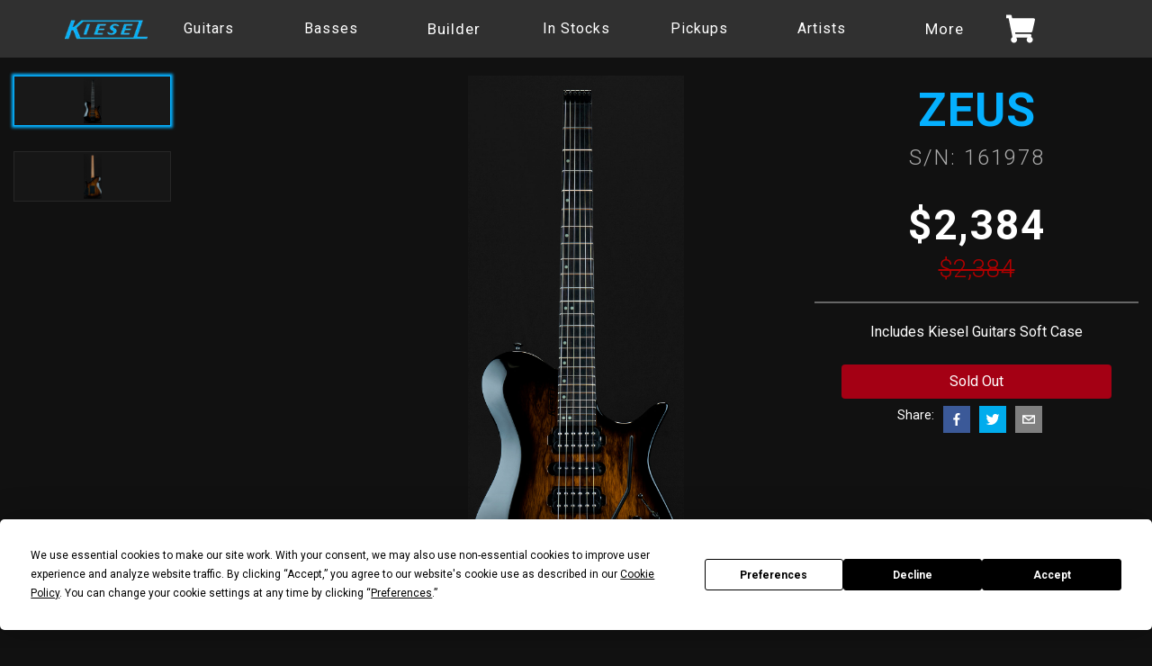

--- FILE ---
content_type: text/html; charset=utf-8
request_url: https://www.kieselguitars.com/in-stock/161978
body_size: 22355
content:
<!DOCTYPE html><html><head><title>ZEUS-161978</title><meta charSet="utf-8"/><meta name="keywords" content="Kiesel Guitars, Carvin Guitars, Kiesel, guitars, basses, custom guitars, custom basses, custom shop guitars, custom shop basses, american made"/><meta name="viewport" content="initial-scale=1.0, width=device-width"/><meta name="description" content="KIESEL GUITARS Z6X, ZEUS, 6 STRING, HEADLESS TREMOLO BRIDGE, BLACK LIMBA TOP, TRANSLUCENT TOBACCO SUN BURST, BLACK HARDWARE, BLACK PICKUP COILS"/><meta property="og:description" content="KIESEL GUITARS Z6X, ZEUS, 6 STRING, HEADLESS TREMOLO BRIDGE, BLACK LIMBA TOP, TRANSLUCENT TOBACCO SUN BURST, BLACK HARDWARE, BLACK PICKUP COILS"/><meta property="og:site_name" content="Kiesel Guitars"/><meta property="og:title" content="ZEUS-161978"/><meta property="og:image" content="https://cdn.shopify.com/s/files/1/0362/3485/4444/products/919712b8222df32973ee18e41da68f99.jpg?v=1677892694"/><meta property="og:image:alt" content="Kiesel Guitars Logo"/><meta property="og:type" content="website"/><meta property="og:url" content="https://www.kieselguitars.com/in-stock/161978"/><meta name="twitter:card" content="summary_large_image"/><meta property="twitter:domain" content="kieselguitars.com"/><meta property="twitter:url" content="https://www.kieselguitars.com/in-stock/161978"/><meta name="twitter:title" content="ZEUS-161978"/><meta name="twitter:description" content="KIESEL GUITARS Z6X, ZEUS, 6 STRING, HEADLESS TREMOLO BRIDGE, BLACK LIMBA TOP, TRANSLUCENT TOBACCO SUN BURST, BLACK HARDWARE, BLACK PICKUP COILS"/><meta name="twitter:image" content="https://cdn.shopify.com/s/files/1/0362/3485/4444/products/919712b8222df32973ee18e41da68f99.jpg?v=1677892694"/><link href="https://use.fontawesome.com/releases/v5.15.3/css/svg-with-js.css" rel="stylesheet"/><link rel="preconnect" href="https://fonts.googleapis.com"/><link rel="preconnect" href="https://fonts.gstatic.com" crossorigin="true"/><meta name="next-head-count" content="22"/><link rel="preconnect" href="https://fonts.gstatic.com" crossorigin /><link rel="preload" href="/_next/static/css/9c767dcd8ea51557.css" as="style"/><link rel="stylesheet" href="/_next/static/css/9c767dcd8ea51557.css" data-n-g=""/><link rel="preload" href="/_next/static/css/d4edede28d5353a1.css" as="style"/><link rel="stylesheet" href="/_next/static/css/d4edede28d5353a1.css" data-n-p=""/><noscript data-n-css=""></noscript><script defer="" nomodule="" src="/_next/static/chunks/polyfills-c67a75d1b6f99dc8.js"></script><script src="/_next/static/chunks/webpack-862af081838e7a97.js" defer=""></script><script src="/_next/static/chunks/framework-93b89dc25365d5c7.js" defer=""></script><script src="/_next/static/chunks/main-6c626c6c89bfc2f1.js" defer=""></script><script src="/_next/static/chunks/pages/_app-3a1b43eb7d19e1a0.js" defer=""></script><script src="/_next/static/chunks/7dcf9772-7b8a82a1a6228c48.js" defer=""></script><script src="/_next/static/chunks/4db5f4ac-e28aa909a6088cef.js" defer=""></script><script src="/_next/static/chunks/cb1608f2-7ef183674191ab5c.js" defer=""></script><script src="/_next/static/chunks/a9a7754c-27db761c3d4cefbd.js" defer=""></script><script src="/_next/static/chunks/2313-6ab36e69ab536b6e.js" defer=""></script><script src="/_next/static/chunks/7128-4e87e1658c0f6f22.js" defer=""></script><script src="/_next/static/chunks/2879-f9bfe559d699f99b.js" defer=""></script><script src="/_next/static/chunks/4169-731e3dce285b51a5.js" defer=""></script><script src="/_next/static/chunks/372-174bc562edc49100.js" defer=""></script><script src="/_next/static/chunks/4935-99100009416cc51d.js" defer=""></script><script src="/_next/static/chunks/4643-3ae66645ceb08cbe.js" defer=""></script><script src="/_next/static/chunks/5086-405b93ddf19cc28e.js" defer=""></script><script src="/_next/static/chunks/pages/in-stock/%5Bid%5D-89fb9c218ee7428c.js" defer=""></script><script src="/_next/static/coRn8R3_rZP0gNo4golmI/_buildManifest.js" defer=""></script><script src="/_next/static/coRn8R3_rZP0gNo4golmI/_ssgManifest.js" defer=""></script><style data-styled="" data-styled-version="5.3.6">@media (max-width:760px){.fKXHTp{padding:0;}}/*!sc*/
data-styled.g4[id="productPage-style__ProductContainer-sc-lmwufl-3"]{content:"fKXHTp,"}/*!sc*/
.kEsFWB{display:-webkit-box;display:-webkit-flex;display:-ms-flexbox;display:flex;-webkit-flex-direction:column;-ms-flex-direction:column;flex-direction:column;max-width:1920px;margin:auto;background:#111;}/*!sc*/
@media (min-width:992px){.kEsFWB{display:block;position:relative;overflow:hidden;}}/*!sc*/
data-styled.g5[id="productPage-style__ProductDisplayWrapper-sc-lmwufl-4"]{content:"kEsFWB,"}/*!sc*/
.etTHjJ{width:100%;margin:0;max-width:1920px;margin:0 auto;padding:20px 0 0;background:#111;min-height:870px;}/*!sc*/
data-styled.g7[id="productPage-style__ProductDisplayRow-sc-lmwufl-6"]{content:"etTHjJ,"}/*!sc*/
.hTeEdw{padding:0 3rem;background:#222;margin:auto;max-width:1920px;}/*!sc*/
@media (max-width:760px){.hTeEdw{padding:.75rem;}}/*!sc*/
data-styled.g8[id="productPage-style__ProductSpecRow-sc-lmwufl-7"]{content:"hTeEdw,"}/*!sc*/
.iWToTM{-webkit-order:1;-ms-flex-order:1;order:1;width:100%;display:-webkit-box;display:-webkit-flex;display:-ms-flexbox;display:flex;}/*!sc*/
@media (min-width:820px){.iWToTM{position:relative;max-width:1500px;margin:auto;display:-webkit-box;display:-webkit-flex;display:-ms-flexbox;display:flex;}}/*!sc*/
data-styled.g10[id="productPage-style__SidebarWrapper-sc-lmwufl-9"]{content:"iWToTM,"}/*!sc*/
.fAQgUF{width:80%;max-width:80%;display:-webkit-box;display:-webkit-flex;display:-ms-flexbox;display:flex;margin:auto;}/*!sc*/
@media (min-width:992px){.fAQgUF{z-index:2;position:absolute;margin-top:10px;right:15px;width:40%;max-width:300px;}}/*!sc*/
@media (min-width:1000px){.fAQgUF{max-width:360px;}}/*!sc*/
@media (min-width:1600px){.fAQgUF{right:5%;}}/*!sc*/
data-styled.g11[id="productPage-style__SidebarContainer-sc-lmwufl-10"]{content:"fAQgUF,"}/*!sc*/
.bXGOwD{position:fixed;z-index:50;top:0;right:0;height:100%;width:100%;max-width:400px;background-color:white;display:-webkit-box;display:-webkit-flex;display:-ms-flexbox;display:flex;-webkit-flex-direction:column;-ms-flex-direction:column;flex-direction:column;border-left:1px solid #000;-webkit-transform:translateX(100%);-ms-transform:translateX(100%);transform:translateX(100%);-webkit-transition:-webkit-transform 0.15s ease-in-out;-webkit-transition:transform 0.15s ease-in-out;transition:transform 0.15s ease-in-out;overflow-y:auto;overflow-x:hidden;-webkit-scroll-behavior:smooth;-moz-scroll-behavior:smooth;-ms-scroll-behavior:smooth;scroll-behavior:smooth;}/*!sc*/
data-styled.g21[id="cart-style__CartContainer-sc-1s3i74q-0"]{content:"bXGOwD,"}/*!sc*/
.gsbsxN{-webkit-flex:1 0 auto;-ms-flex:1 0 auto;flex:1 0 auto;margin:0;padding:20px;-webkit-scroll-behavior:smooth;-moz-scroll-behavior:smooth;-ms-scroll-behavior:smooth;scroll-behavior:smooth;max-height:calc(100vh - 360px);overflow-y:auto;overflow-x:hidden;}/*!sc*/
data-styled.g22[id="cart-style__CartLineItems-sc-1s3i74q-1"]{content:"gsbsxN,"}/*!sc*/
.gOOGud{display:block;width:100%;color:white;border:none;font-size:1.2rem;padding:10px 17px;cursor:pointer;background-color:#05b0ff;}/*!sc*/
.gOOGud:hover{background-color:#014d70;}/*!sc*/
.gOOGud:disabled{background-color:#6c757d;}/*!sc*/
.gOOGud:hover:disabled{background-color:#6c757d;cursor:default;}/*!sc*/
data-styled.g23[id="cart-style__CheckoutButton-sc-1s3i74q-2"]{content:"gOOGud,"}/*!sc*/
.loQtCt{position:absolute;right:9px;top:8px;font-size:35px;color:#999;border:none;background:transparent;-webkit-transition:-webkit-transform 100ms ease;-webkit-transition:transform 100ms ease;transition:transform 100ms ease;curser:pointer;}/*!sc*/
data-styled.g24[id="cart-style__CloseButton-sc-1s3i74q-3"]{content:"loQtCt,"}/*!sc*/
.BHoJw{padding:20px;border-top:1px solid #e5e5e5;-webkit-flex:0 0 auto;-ms-flex:0 0 auto;flex:0 0 auto;}/*!sc*/
data-styled.g25[id="cart-style__Footer-sc-1s3i74q-4"]{content:"BHoJw,"}/*!sc*/
.kypzch{padding:15px 20px 10px;}/*!sc*/
data-styled.g26[id="cart-style__InfoContainer-sc-1s3i74q-5"]{content:"kypzch,"}/*!sc*/
.dDGOgE{float:right;}/*!sc*/
data-styled.g27[id="cart-style__Price-sc-1s3i74q-6"]{content:"dDGOgE,"}/*!sc*/
.hdoKhK{margin-left:5px;font-size:16px;color:black;}/*!sc*/
data-styled.g28[id="cart-style__PriceAmount-sc-1s3i74q-7"]{content:"hdoKhK,"}/*!sc*/
.dnWrZK{float:left;text-transform:uppercase;font-size:14px;}/*!sc*/
data-styled.g29[id="cart-style__Total-sc-1s3i74q-8"]{content:"dnWrZK,"}/*!sc*/
.fdpYS{margin-top:.75em;max-width:1440px;padding:0 2em;}/*!sc*/
.fdpYS img{margin-right:.5em;}/*!sc*/
data-styled.g79[id="footer-style__DedicationContainer-sc-18vhkqh-1"]{content:"fdpYS,"}/*!sc*/
.YsPms{padding-bottom:2em;background-color:#303030;width:100%;max-width:1920px;margin:auto auto 0;}/*!sc*/
data-styled.g81[id="footer-style__FooterContainer-sc-18vhkqh-3"]{content:"YsPms,"}/*!sc*/
.jBAmGw{max-width:145px;margin:auto;}/*!sc*/
@media (min-width:576px){.jBAmGw{margin:0;}}/*!sc*/
data-styled.g83[id="footer-style__LogoContainer-sc-18vhkqh-5"]{content:"jBAmGw,"}/*!sc*/
.iPnsIE{max-width:1440px;margin:0 auto;padding:2rem 1.5rem;width:100%;border-bottom:1px solid #444;border-top:1px solid #444;}/*!sc*/
.iPnsIE a,.iPnsIE .preferences{padding-bottom:.2em;padding-top:.2em;padding-left:5px;padding-right:5px;margin-bottom:.25em;color:#fff;font-size:.85rem;display:block;width:-webkit-fit-content;width:-moz-fit-content;width:fit-content;cursor:pointer;text-transform:uppercase;}/*!sc*/
.iPnsIE a:hover,.iPnsIE .preferences:hover{color:rgb(122,122,122);-webkit-text-decoration:none;text-decoration:none;}/*!sc*/
.iPnsIE .row{margin:0px;}/*!sc*/
@media (max-width:760px){.iPnsIE{padding:25px 15px;}}/*!sc*/
data-styled.g84[id="footer-style__NavContainer-sc-18vhkqh-6"]{content:"iPnsIE,"}/*!sc*/
.iYVOmN{font-weight:500;font-size:0.875rem;line-height:1.25rem;gap:1.5rem;-webkit-box-pack:center;-webkit-justify-content:center;-ms-flex-pack:center;justify-content:center;display:-webkit-box;display:-webkit-flex;display:-ms-flexbox;display:flex;-webkit-flex-wrap:wrap;-ms-flex-wrap:wrap;flex-wrap:wrap;}/*!sc*/
data-styled.g86[id="footer-style__FooterNav-sc-18vhkqh-8"]{content:"iYVOmN,"}/*!sc*/
.dbUtpg{color:white;width:100%;}/*!sc*/
@media (max-width:998px){.dbUtpg{position:relative;margin:auto;margin-top:25px;}}/*!sc*/
@media (max-width:600px){.dbUtpg{width:100%;}}/*!sc*/
data-styled.g87[id="footer-style__NewsletterContainer-sc-18vhkqh-9"]{content:"dbUtpg,"}/*!sc*/
.bpCLzD{cursor:pointer;margin-right:1.25em;color:rgb(5,5,5);font-size:.9rem;}/*!sc*/
.bpCLzD:hover{color:rgb(60,60,60);}/*!sc*/
.exAQoz{cursor:pointer;color:rgb(5,5,5);font-size:.9rem;}/*!sc*/
.exAQoz:hover{color:rgb(60,60,60);}/*!sc*/
data-styled.g91[id="footer-style__SocialIcon-sc-18vhkqh-13"]{content:"bpCLzD,exAQoz,"}/*!sc*/
.fazntq{-webkit-box-pack:center;-webkit-justify-content:center;-ms-flex-pack:center;justify-content:center;}/*!sc*/
@media (min-width:576px){.fazntq{-webkit-box-pack:end;-webkit-justify-content:flex-end;-ms-flex-pack:end;justify-content:flex-end;}}/*!sc*/
data-styled.g92[id="footer-style__SocialRow-sc-18vhkqh-14"]{content:"fazntq,"}/*!sc*/
.dKpXw{cursor:pointer;background-color:#05b0ff;color:white;font-size:1rem;border-radius:0px;border:none;padding:8px 28px;z-index:3;}/*!sc*/
.dKpXw:hover,.dKpXw:focus{border-color:#014d70;box-shadow:0 0 0 .2rem #253e58;background-color:#014d70;}/*!sc*/
data-styled.g93[id="footerNewsLetterSignup__StyledButton-sc-a610s0-0"]{content:"dKpXw,"}/*!sc*/
.lfiAzG{border-radius:0px;border:none;background-color:transparent;color:white;width:1%;outline:transparent;position:relative;-webkit-flex:1 1 auto;-ms-flex:1 1 auto;flex:1 1 auto;padding:8px 8px 8px 0;height:40px;}/*!sc*/
.lfiAzG::-webkit-input-placeholder{color:#bbb;}/*!sc*/
.lfiAzG::-moz-placeholder{color:#bbb;}/*!sc*/
.lfiAzG:-ms-input-placeholder{color:#bbb;}/*!sc*/
.lfiAzG::placeholder{color:#bbb;}/*!sc*/
.lfiAzG:focus{background-color:#666;color:white;}/*!sc*/
data-styled.g94[id="footerNewsLetterSignup__StyledInput-sc-a610s0-1"]{content:"lfiAzG,"}/*!sc*/
.czlaEH{text-align:center;width:100%;font-size:1.2rem;padding:0 1.5rem;padding-bottom:25px;display:-webkit-box;display:-webkit-flex;display:-ms-flexbox;display:flex;-webkit-flex-direction:column;-ms-flex-direction:column;flex-direction:column;-webkit-box-pack:justify;-webkit-justify-content:space-between;-ms-flex-pack:justify;justify-content:space-between;}/*!sc*/
data-styled.g98[id="footerNewsLetter__StyledCol-sc-v0zpzx-0"]{content:"czlaEH,"}/*!sc*/
.kFaBwm{display:none;}/*!sc*/
@media (min-width:920px){.kFaBwm{display:-webkit-box;display:-webkit-flex;display:-ms-flexbox;display:flex;padding:.4em .8em;font-size:1rem;-webkit-box-pack:center;-webkit-justify-content:center;-ms-flex-pack:center;justify-content:center;background:transparent;cursor:initial;}}/*!sc*/
data-styled.g118[id="navigation-style__StyledDropdown-sc-196xhmg-16"]{content:"kFaBwm,"}/*!sc*/
.gpwekl{color:white !important;-webkit-transition:none !important;transition:none !important;padding:0;border:none;background:transparent;font-size:1.11rem;cursor:initial !important;}/*!sc*/
.gpwekl:hover,.gpwekl:focus{border-bottom:none;-webkit-transition:none !important;transition:none !important;background:transparent;}/*!sc*/
data-styled.g119[id="navigation-style__StyledDropdownToggle-sc-196xhmg-17"]{content:"gpwekl,"}/*!sc*/
.hkvyVi{color:white;cursor:pointer;border-bottom:none;}/*!sc*/
.hkvyVi:hover{background-color:#666;color:#333;}/*!sc*/
@media (min-width:1200px){}/*!sc*/
data-styled.g120[id="navigation-style__StyledDropdownItem-sc-196xhmg-18"]{content:"hkvyVi,"}/*!sc*/
.czakQq{color:white;font-size:1.05rem;-webkit-letter-spacing:1px;-moz-letter-spacing:1px;-ms-letter-spacing:1px;letter-spacing:1px;}/*!sc*/
data-styled.g122[id="navigation-style__BuilderNavItem-sc-196xhmg-20"]{content:"czakQq,"}/*!sc*/
.cUBecL{position:relative;padding:5px 0;margin:0;border:0;display:-webkit-box;display:-webkit-flex;display:-ms-flexbox;display:flex;-webkit-box-pack:center;-webkit-justify-content:center;-ms-flex-pack:center;justify-content:center;}/*!sc*/
@media (max-width:980px) and (min-width:820px){.cUBecL{min-width:initial;}}/*!sc*/
data-styled.g123[id="cartIconButton__Container-sc-1edrm7z-0"]{content:"cUBecL,"}/*!sc*/
.ehtUQK{position:relative;display:-webkit-box;display:-webkit-flex;display:-ms-flexbox;display:flex;-webkit-box-pack:center;-webkit-justify-content:center;-ms-flex-pack:center;justify-content:center;-webkit-flex-direction:column;-ms-flex-direction:column;flex-direction:column;padding:0;padding-left:40px;height:33px;-webkit-text-decoration:none;text-decoration:none;background-color:transparent;border:none;cursor:pointer;}/*!sc*/
@media (min-width:920px){.ehtUQK{min-width:97px;}}/*!sc*/
.ehtUQK:hover svg,.ehtUQK:hover span,.ehtUQK:hover div{color:#808080;}/*!sc*/
.ehtUQK:active,.ehtUQK:focus{border:none;box-shadow:none;outline:none;}/*!sc*/
data-styled.g124[id="cartIconButton__IconLink-sc-1edrm7z-1"]{content:"ehtUQK,"}/*!sc*/
.cTVzhY{color:white;position:absolute;top:0;left:0;}/*!sc*/
data-styled.g125[id="cartIconButton__Icon-sc-1edrm7z-2"]{content:"cTVzhY,"}/*!sc*/
.hKXKlv{background-color:#303030;width:100%;height:64px;max-width:1920px;margin:auto;}/*!sc*/
data-styled.g128[id="nav__Container-sc-1t53ert-0"]{content:"hKXKlv,"}/*!sc*/
.eCWeoE{display:-webkit-box;display:-webkit-flex;display:-ms-flexbox;display:flex;-webkit-box-pack:justify;-webkit-justify-content:space-between;-ms-flex-pack:justify;justify-content:space-between;height:100%;-webkit-align-items:center;-webkit-box-align:center;-ms-flex-align:center;align-items:center;max-width:1200px;margin:auto;padding:0 2rem;}/*!sc*/
data-styled.g129[id="nav__Nav-sc-1t53ert-1"]{content:"eCWeoE,"}/*!sc*/
.euqmfN{display:block;width:25px;height:4px;margin:2px;-webkit-transition:background-color 0.2s ease-in-out,-webkit-transform 0.2s ease-in-out,opacity 0.2s ease-in-out;-webkit-transition:background-color 0.2s ease-in-out,transform 0.2s ease-in-out,opacity 0.2s ease-in-out;transition:background-color 0.2s ease-in-out,transform 0.2s ease-in-out,opacity 0.2s ease-in-out;background-color:white;}/*!sc*/
data-styled.g130[id="nav__Bar-sc-1t53ert-2"]{content:"euqmfN,"}/*!sc*/
.hVFecp{cursor:pointer;border:none;background-color:transparent;width:40px;height:40px;display:-webkit-box;display:-webkit-flex;display:-ms-flexbox;display:flex;-webkit-align-items:center;-webkit-box-align:center;-ms-flex-align:center;align-items:center;-webkit-box-pack:center;-webkit-justify-content:center;-ms-flex-pack:center;justify-content:center;-webkit-flex-direction:column;-ms-flex-direction:column;flex-direction:column;}/*!sc*/
.hVFecp:hover .nav__Bar-sc-1t53ert-2{background-color:#05b0ff;}/*!sc*/
@media (min-width:920px){.hVFecp{display:none;}}/*!sc*/
data-styled.g131[id="nav__Toggle-sc-1t53ert-3"]{content:"hVFecp,"}/*!sc*/
.bkqIhJ{margin:0.4em;width:100%;cursor:pointer;}/*!sc*/
.bkqIhJ a{-webkit-text-decoration:none;text-decoration:none;}/*!sc*/
data-styled.g132[id="nav__NavItem-sc-1t53ert-4"]{content:"bkqIhJ,"}/*!sc*/
.kxTYdj{-webkit-transition:color 0.2s ease-in-out;transition:color 0.2s ease-in-out;-webkit-text-decoration:none;text-decoration:none;display:-webkit-box;display:-webkit-flex;display:-ms-flexbox;display:flex;font-weight:400;-webkit-align-items:center;-webkit-box-align:center;-ms-flex-align:center;align-items:center;-webkit-transition:border-bottom 0.2s ease-in-out;transition:border-bottom 0.2s ease-in-out;color:white;-webkit-box-pack:center;-webkit-justify-content:center;-ms-flex-pack:center;justify-content:center;width:100%;padding:.4em .8em;border-bottom:1px solid transparent;}/*!sc*/
@media (min-width:920px){.kxTYdj{padding:.4em 0;}}/*!sc*/
data-styled.g133[id="nav__NavAnchor-sc-1t53ert-5"]{content:"kxTYdj,"}/*!sc*/
.iZrlsY{-webkit-transition:opacity 0.2s ease-in-out,visibility 0.2s ease-in-out,right 0.2s ease-in-out,width 0.2s ease-in-out;transition:opacity 0.2s ease-in-out,visibility 0.2s ease-in-out,right 0.2s ease-in-out,width 0.2s ease-in-out;opacity:0;visibility:hidden;position:fixed;right:-1000px;z-index:25;}/*!sc*/
@media (min-width:920px){.iZrlsY{visibility:visible;opacity:1;position:static;display:block;height:100%;width:100%;}}/*!sc*/
data-styled.g134[id="nav__NavMenu-sc-1t53ert-6"]{content:"iZrlsY,"}/*!sc*/
.kfjDsW{list-style-type:none;font-size:1rem;-webkit-letter-spacing:1px;-moz-letter-spacing:1px;-ms-letter-spacing:1px;letter-spacing:1px;width:100vw;height:100vh;overflow:hidden;position:absolute;background-color:#303030;display:-webkit-box;display:-webkit-flex;display:-ms-flexbox;display:flex;-webkit-flex-direction:column;-ms-flex-direction:column;flex-direction:column;-webkit-align-items:center;-webkit-box-align:center;-ms-flex-align:center;align-items:center;right:0;margin-top:2rem;}/*!sc*/
@media (min-width:920px){.kfjDsW{margin:0;padding:0;position:static;-webkit-flex-direction:row;-ms-flex-direction:row;flex-direction:row;list-style-type:none;max-height:unset;width:100%;height:100%;}}/*!sc*/
data-styled.g135[id="nav__Links-sc-1t53ert-7"]{content:"kfjDsW,"}/*!sc*/
.dIKhDI{display:none;}/*!sc*/
@media (min-width:920px){.dIKhDI{display:block;}}/*!sc*/
@media (min-width:980px){.dIKhDI{min-width:90px;}}/*!sc*/
data-styled.g136[id="nav__CartWrapper-sc-1t53ert-8"]{content:"dIKhDI,"}/*!sc*/
.ljCCtF{padding:0 2em;white-space:nowrap;}/*!sc*/
.ljCCtF:hover,.ljCCtF:focus{border-bottom:1px solid #05b0ff;}/*!sc*/
@media (min-width:920px){.ljCCtF{padding:0 12px;}}/*!sc*/
data-styled.g137[id="nav__ButtonTitle-sc-1t53ert-9"]{content:"ljCCtF,"}/*!sc*/
.kVpTcW{display:block;}/*!sc*/
@media (min-width:920px){.kVpTcW{display:none;}}/*!sc*/
@media (min-width:1020px){.kVpTcW{display:block;}}/*!sc*/
data-styled.g138[id="nav__LargeLogoContainer-sc-1t53ert-10"]{content:"kVpTcW,"}/*!sc*/
.dsiUtm{display:none;}/*!sc*/
@media (min-width:920px){.dsiUtm{display:block;}}/*!sc*/
@media (min-width:1020px){.dsiUtm{display:none;}}/*!sc*/
data-styled.g139[id="nav__SmallLogoContainer-sc-1t53ert-11"]{content:"dsiUtm,"}/*!sc*/
.efDAtH{text-align:center;background-color:#666;padding:20px 0;display:-webkit-box;display:-webkit-flex;display:-ms-flexbox;display:flex;-webkit-box-pack:space-around;-webkit-justify-content:space-around;-ms-flex-pack:space-around;justify-content:space-around;-webkit-align-items:center;-webkit-box-align:center;-ms-flex-align:center;align-items:center;-webkit-flex-direction:column;-ms-flex-direction:column;flex-direction:column;}/*!sc*/
@media (min-width:920px){.efDAtH{display:none;}}/*!sc*/
data-styled.g140[id="nav__MobileCollapse-sc-1t53ert-12"]{content:"efDAtH,"}/*!sc*/
.euORpr{color:white;cursor:pointer;border-bottom:none;padding:25px 0 5px;width:100%;}/*!sc*/
@media (min-width:920px){.euORpr{padding:0;}}/*!sc*/
data-styled.g141[id="nav__BassBuilderButton-sc-1t53ert-13"]{content:"euORpr,"}/*!sc*/
@media (min-width:920px){.dYoxjY{display:none;}}/*!sc*/
data-styled.g142[id="nav__BuilderMobileAnchor-sc-1t53ert-14"]{content:"dYoxjY,"}/*!sc*/
.kssXkd{color:white;padding:20px 15px;-webkit-text-decoration:none;text-decoration:none;margin:auto;display:block;border-bottom:1px solid transparent;z-index:1;}/*!sc*/
.kssXkd:hover,.kssXkd:focus{border-bottom:1px solid #05b0ff;color:white;}/*!sc*/
data-styled.g143[id="nav__BuilderGuitarButton-sc-1t53ert-15"]{content:"kssXkd,"}/*!sc*/
@media (min-width:920px){.exABNt{display:none;}}/*!sc*/
data-styled.g144[id="nav__MobileCartContainer-sc-1t53ert-16"]{content:"exABNt,"}/*!sc*/
@media (min-width:920px){.ftXqbA{display:none;}}/*!sc*/
data-styled.g146[id="nav__MobileNavItem-sc-1t53ert-18"]{content:"ftXqbA,"}/*!sc*/
.gXjWkK{-webkit-filter:invert(60%);filter:invert(60%);z-index:0 !important;display:-webkit-box;display:-webkit-flex;display:-ms-flexbox;display:flex;bottom:-15px !important;}/*!sc*/
.gXjWkK li{width:10px !important;height:10px !important;border-radius:100% !important;}/*!sc*/
@media (min-width:820px){.gXjWkK{display:none;}}/*!sc*/
data-styled.g155[id="productCarousel-style__Indicators-sc-anhnlf-2"]{content:"gXjWkK,"}/*!sc*/
.ivwcEg{height:100%;max-width:1000px;margin-right:auto;margin-left:auto;}/*!sc*/
.ivwcEg .carousel-inner{height:100%;}/*!sc*/
.ivwcEg .carousel-item{height:100%;}/*!sc*/
data-styled.g156[id="productCarousel-style__StyledCarousel-sc-anhnlf-3"]{content:"ivwcEg,"}/*!sc*/
.MJPcN{padding:0;max-width:180px;position:absolute;z-index:2;margin-left:15px;display:none;}/*!sc*/
.MJPcN li{list-style:none;display:inline-block;}/*!sc*/
@media (min-width:1920px){.MJPcN{margin-left:20%;}}/*!sc*/
@media (min-width:1500px){.MJPcN{margin-left:10%;}}/*!sc*/
@media (min-width:820px){.MJPcN{display:block;}}/*!sc*/
data-styled.g157[id="productCarousel-style__ThumbnailColumn-sc-anhnlf-4"]{content:"MJPcN,"}/*!sc*/
.dxUqYA{opacity:1;border-width:1px;border-style:solid;border-color:#05b0ff;box-shadow:0 0 3px 2px #05b0ff;background-color:rgba(27,27,27,.75);margin-bottom:1.75em;cursor:pointer;padding:2px;width:175px;height:56px;position:relative;}/*!sc*/
.dxUqYA:focus,.dxUqYA:active{outline:0;}/*!sc*/
.cTELzN{opacity:.75;border-width:1px;border-style:solid;border-color:rgb(47,47,47);background-color:rgba(27,27,27,.75);margin-bottom:1.75em;cursor:pointer;padding:2px;width:175px;height:56px;position:relative;}/*!sc*/
.cTELzN:focus,.cTELzN:active{outline:0;}/*!sc*/
data-styled.g158[id="productCarousel-style__ThumbnailButton-sc-anhnlf-5"]{content:"dxUqYA,cTELzN,"}/*!sc*/
.jLpAuG{cursor:-webkit-zoom-in !important;cursor:-moz-zoom-in !important;cursor:zoom-in !important;padding:0;background-color:transparent;border:none;margin-left:auto;margin-right:auto;margin-bottom:54px;display:block;height:100%;}/*!sc*/
@media (min-width:820px){.jLpAuG{margin-bottom:0;}}/*!sc*/
data-styled.g159[id="productCarousel-style__ZoomInButton-sc-anhnlf-6"]{content:"jLpAuG,"}/*!sc*/
.dmxEAc{border:none;}/*!sc*/
data-styled.g168[id="sidebar-style__SidebarColumn-sc-xq5rct-0"]{content:"dmxEAc,"}/*!sc*/
.eRKnVJ{color:#05b0ff;padding:15px 0;-webkit-letter-spacing:2px;-moz-letter-spacing:2px;-ms-letter-spacing:2px;letter-spacing:2px;-webkit-box-pack:center;-webkit-justify-content:center;-ms-flex-pack:center;justify-content:center;margin:0;text-align:center;}/*!sc*/
data-styled.g169[id="sidebar-style__SidebarTitle-sc-xq5rct-1"]{content:"eRKnVJ,"}/*!sc*/
.jVVjaz{font-size:2.875rem;font-weight:550;text-align:center;-webkit-letter-spacing:2px;-moz-letter-spacing:2px;-ms-letter-spacing:2px;letter-spacing:2px;color:white;}/*!sc*/
data-styled.g171[id="sidebar-style__Price-sc-xq5rct-3"]{content:"jVVjaz,"}/*!sc*/
.exHDEz{margin:auto;margin-top:1.5em;-webkit-box-pack:center;-webkit-justify-content:center;-ms-flex-pack:center;justify-content:center;}/*!sc*/
@media (min-width:992px){.exHDEz{height:auto;}}/*!sc*/
data-styled.g175[id="sidebar-style__ButtonsRow-sc-xq5rct-7"]{content:"exHDEz,"}/*!sc*/
.hCHBJi{width:100%;-webkit-align-items:center;-webkit-box-align:center;-ms-flex-align:center;align-items:center;}/*!sc*/
data-styled.g179[id="sidebar-style__LinkRow-sc-xq5rct-11"]{content:"hCHBJi,"}/*!sc*/
.eoMtmr{width:100%;-webkit-box-pack:center;-webkit-justify-content:center;-ms-flex-pack:center;justify-content:center;}/*!sc*/
data-styled.g180[id="sidebar-style__CenteredRow-sc-xq5rct-12"]{content:"eoMtmr,"}/*!sc*/
.eNYfCb{margin-left:.15em;border-bottom:1px solid #aaa;-webkit-align-items:center;-webkit-box-align:center;-ms-flex-align:center;align-items:center;min-height:49px;}/*!sc*/
data-styled.g207[id="productSpecsTab__ProductSpecRow-sc-zqcj40-0"]{content:"eNYfCb,"}/*!sc*/
.iJZJqF{padding:.75em;color:white;font-weight:600;text-transform:uppercase;}/*!sc*/
.iJZJqF.loading{background-image:linear-gradient(90deg,rgba(75,75,75,0),rgba(75,75,75,0.5),rgba(75,75,75,0));background-size:90% 100%;background-repeat:no-repeat;background-position:left -900% top 0;-webkit-animation:bfQQZA 3.25s linear infinite;animation:bfQQZA 3.25s linear infinite;}/*!sc*/
@media (max-width:619px){@media (min-width:577px){.iJZJqF{-webkit-flex:0 0 30%;-ms-flex:0 0 30%;flex:0 0 30%;max-width:30%;}}}/*!sc*/
data-styled.g209[id="productSpecsTab__SpecCategoryColumn-sc-zqcj40-2"]{content:"iJZJqF,"}/*!sc*/
.EuIMx{background:transparent;border-radius:0;border:none;max-width:1400px;margin:auto;padding:1.25rem 1rem;}/*!sc*/
@media (max-width:760px){.EuIMx{padding:15px;}}/*!sc*/
data-styled.g210[id="productSpecsTab__StyledCard-sc-zqcj40-3"]{content:"EuIMx,"}/*!sc*/
.kQWCCU{margin-left:-15px;font-weight:550;color:white;font-size:1.75rem;-webkit-letter-spacing:1px;-moz-letter-spacing:1px;-ms-letter-spacing:1px;letter-spacing:1px;margin-bottom:0;}/*!sc*/
@media (min-width:761px){.kQWCCU{margin-left:-1rem;}}/*!sc*/
data-styled.g211[id="productSpecsTab__StyledCardTitle-sc-zqcj40-4"]{content:"kQWCCU,"}/*!sc*/
.khrFnL{margin:0 0 .5em;width:100%;border:1px solid transparent;padding:.375rem .75rem;font-size:1rem;line-height:1.5;border-radius:.25rem;-webkit-transition:color .15s ease-in-out,background-color .15s ease-in-out,border-color .15s ease-in-out,box-shadow .15s ease-in-out;transition:color .15s ease-in-out,background-color .15s ease-in-out,border-color .15s ease-in-out,box-shadow .15s ease-in-out;font-weight:400;display:inline-block;text-align:center;-webkit-user-select:none;-moz-user-select:none;-ms-user-select:none;user-select:none;cursor:pointer;color:white;background-color:#a40014;}/*!sc*/
.khrFnL:hover{-webkit-text-decoration:none;text-decoration:none;}/*!sc*/
.khrFnL:disabled{cursor:initial;}/*!sc*/
data-styled.g216[id="addToCartButton__Button-sc-k5ysqx-0"]{content:"khrFnL,"}/*!sc*/
.jzOFHn{color:#b20000;-webkit-text-decoration:line-through;text-decoration:line-through;font-size:1.75rem;text-align:center;margin-top:-8px;}/*!sc*/
data-styled.g217[id="sidebarPrice__SalePrice-sc-5n0zs0-0"]{content:"jzOFHn,"}/*!sc*/
.glOYVD{font-weight:700;font-size:2.5rem;-webkit-letter-spacing:1px;-moz-letter-spacing:1px;-ms-letter-spacing:1px;letter-spacing:1px;line-height:4.25rem;margin-bottom:0;text-transform:uppercase;display:block;}/*!sc*/
@media (min-width:992px){.glOYVD{margin-left:0;margin-right:0;margin-left:-10%;margin-right:-10%;}}/*!sc*/
@media (min-width:1000px){.glOYVD{font-size:3.25rem;}}/*!sc*/
@media (min-width:1200px){.glOYVD{font-size:3.25rem;}}/*!sc*/
@media (min-width:1600px){.glOYVD{font-size:4rem;}}/*!sc*/
data-styled.g219[id="productSidebar__Title-sc-1cblmt8-1"]{content:"glOYVD,"}/*!sc*/
.fGUDVd{font-weight:300;text-transform:uppercase;font-size:2rem;width:100%;}/*!sc*/
@media (min-width:1000px){.fGUDVd{font-size:1.5rem;}}/*!sc*/
data-styled.g220[id="productSidebar__SubTitle-sc-1cblmt8-2"]{content:"fGUDVd,"}/*!sc*/
.iiwURN{font-weight:300;font-size:1.5rem;width:100%;color:rgba(255,255,255,.65);}/*!sc*/
@media (max-width:500px){.iiwURN{font-size:1rem;}}/*!sc*/
@media (max-width:820px){.iiwURN{font-size:1.5rem;}}/*!sc*/
@media (max-width:1000px){.iiwURN{font-size:1rem;}}/*!sc*/
data-styled.g221[id="productSidebar__SerialNumber-sc-1cblmt8-3"]{content:"iiwURN,"}/*!sc*/
.fqcxkc{max-width:48%;margin:10px auto 0;margin-bottom:0;cursor:pointer;}/*!sc*/
@media (min-width:768px){.fqcxkc{max-width:48%;}}/*!sc*/
data-styled.g222[id="shopPayButton__Container-sc-fd9dl7-0"]{content:"fqcxkc,"}/*!sc*/
@-webkit-keyframes bfQQZA{0%{background-position:right 900% top 0;}50%{background-position:right -450% top 0;}100%{background-position:right -900% top 0;}}/*!sc*/
@keyframes bfQQZA{0%{background-position:right 900% top 0;}50%{background-position:right -450% top 0;}100%{background-position:right -900% top 0;}}/*!sc*/
data-styled.g239[id="sc-keyframes-bfQQZA"]{content:"bfQQZA,"}/*!sc*/
</style><style data-href="https://fonts.googleapis.com/css2?family=Roboto:wght@300;400;500;700&display=swap">@font-face{font-family:'Roboto';font-style:normal;font-weight:300;font-stretch:normal;font-display:swap;src:url(https://fonts.gstatic.com/l/font?kit=KFOMCnqEu92Fr1ME7kSn66aGLdTylUAMQXC89YmC2DPNWuaabWmQ&skey=a0a0114a1dcab3ac&v=v50) format('woff')}@font-face{font-family:'Roboto';font-style:normal;font-weight:400;font-stretch:normal;font-display:swap;src:url(https://fonts.gstatic.com/l/font?kit=KFOMCnqEu92Fr1ME7kSn66aGLdTylUAMQXC89YmC2DPNWubEbWmQ&skey=a0a0114a1dcab3ac&v=v50) format('woff')}@font-face{font-family:'Roboto';font-style:normal;font-weight:500;font-stretch:normal;font-display:swap;src:url(https://fonts.gstatic.com/l/font?kit=KFOMCnqEu92Fr1ME7kSn66aGLdTylUAMQXC89YmC2DPNWub2bWmQ&skey=a0a0114a1dcab3ac&v=v50) format('woff')}@font-face{font-family:'Roboto';font-style:normal;font-weight:700;font-stretch:normal;font-display:swap;src:url(https://fonts.gstatic.com/l/font?kit=KFOMCnqEu92Fr1ME7kSn66aGLdTylUAMQXC89YmC2DPNWuYjammQ&skey=a0a0114a1dcab3ac&v=v50) format('woff')}@font-face{font-family:'Roboto';font-style:normal;font-weight:300;font-stretch:100%;font-display:swap;src:url(https://fonts.gstatic.com/s/roboto/v50/KFO7CnqEu92Fr1ME7kSn66aGLdTylUAMa3GUBHMdazTgWw.woff2) format('woff2');unicode-range:U+0460-052F,U+1C80-1C8A,U+20B4,U+2DE0-2DFF,U+A640-A69F,U+FE2E-FE2F}@font-face{font-family:'Roboto';font-style:normal;font-weight:300;font-stretch:100%;font-display:swap;src:url(https://fonts.gstatic.com/s/roboto/v50/KFO7CnqEu92Fr1ME7kSn66aGLdTylUAMa3iUBHMdazTgWw.woff2) format('woff2');unicode-range:U+0301,U+0400-045F,U+0490-0491,U+04B0-04B1,U+2116}@font-face{font-family:'Roboto';font-style:normal;font-weight:300;font-stretch:100%;font-display:swap;src:url(https://fonts.gstatic.com/s/roboto/v50/KFO7CnqEu92Fr1ME7kSn66aGLdTylUAMa3CUBHMdazTgWw.woff2) format('woff2');unicode-range:U+1F00-1FFF}@font-face{font-family:'Roboto';font-style:normal;font-weight:300;font-stretch:100%;font-display:swap;src:url(https://fonts.gstatic.com/s/roboto/v50/KFO7CnqEu92Fr1ME7kSn66aGLdTylUAMa3-UBHMdazTgWw.woff2) format('woff2');unicode-range:U+0370-0377,U+037A-037F,U+0384-038A,U+038C,U+038E-03A1,U+03A3-03FF}@font-face{font-family:'Roboto';font-style:normal;font-weight:300;font-stretch:100%;font-display:swap;src:url(https://fonts.gstatic.com/s/roboto/v50/KFO7CnqEu92Fr1ME7kSn66aGLdTylUAMawCUBHMdazTgWw.woff2) format('woff2');unicode-range:U+0302-0303,U+0305,U+0307-0308,U+0310,U+0312,U+0315,U+031A,U+0326-0327,U+032C,U+032F-0330,U+0332-0333,U+0338,U+033A,U+0346,U+034D,U+0391-03A1,U+03A3-03A9,U+03B1-03C9,U+03D1,U+03D5-03D6,U+03F0-03F1,U+03F4-03F5,U+2016-2017,U+2034-2038,U+203C,U+2040,U+2043,U+2047,U+2050,U+2057,U+205F,U+2070-2071,U+2074-208E,U+2090-209C,U+20D0-20DC,U+20E1,U+20E5-20EF,U+2100-2112,U+2114-2115,U+2117-2121,U+2123-214F,U+2190,U+2192,U+2194-21AE,U+21B0-21E5,U+21F1-21F2,U+21F4-2211,U+2213-2214,U+2216-22FF,U+2308-230B,U+2310,U+2319,U+231C-2321,U+2336-237A,U+237C,U+2395,U+239B-23B7,U+23D0,U+23DC-23E1,U+2474-2475,U+25AF,U+25B3,U+25B7,U+25BD,U+25C1,U+25CA,U+25CC,U+25FB,U+266D-266F,U+27C0-27FF,U+2900-2AFF,U+2B0E-2B11,U+2B30-2B4C,U+2BFE,U+3030,U+FF5B,U+FF5D,U+1D400-1D7FF,U+1EE00-1EEFF}@font-face{font-family:'Roboto';font-style:normal;font-weight:300;font-stretch:100%;font-display:swap;src:url(https://fonts.gstatic.com/s/roboto/v50/KFO7CnqEu92Fr1ME7kSn66aGLdTylUAMaxKUBHMdazTgWw.woff2) format('woff2');unicode-range:U+0001-000C,U+000E-001F,U+007F-009F,U+20DD-20E0,U+20E2-20E4,U+2150-218F,U+2190,U+2192,U+2194-2199,U+21AF,U+21E6-21F0,U+21F3,U+2218-2219,U+2299,U+22C4-22C6,U+2300-243F,U+2440-244A,U+2460-24FF,U+25A0-27BF,U+2800-28FF,U+2921-2922,U+2981,U+29BF,U+29EB,U+2B00-2BFF,U+4DC0-4DFF,U+FFF9-FFFB,U+10140-1018E,U+10190-1019C,U+101A0,U+101D0-101FD,U+102E0-102FB,U+10E60-10E7E,U+1D2C0-1D2D3,U+1D2E0-1D37F,U+1F000-1F0FF,U+1F100-1F1AD,U+1F1E6-1F1FF,U+1F30D-1F30F,U+1F315,U+1F31C,U+1F31E,U+1F320-1F32C,U+1F336,U+1F378,U+1F37D,U+1F382,U+1F393-1F39F,U+1F3A7-1F3A8,U+1F3AC-1F3AF,U+1F3C2,U+1F3C4-1F3C6,U+1F3CA-1F3CE,U+1F3D4-1F3E0,U+1F3ED,U+1F3F1-1F3F3,U+1F3F5-1F3F7,U+1F408,U+1F415,U+1F41F,U+1F426,U+1F43F,U+1F441-1F442,U+1F444,U+1F446-1F449,U+1F44C-1F44E,U+1F453,U+1F46A,U+1F47D,U+1F4A3,U+1F4B0,U+1F4B3,U+1F4B9,U+1F4BB,U+1F4BF,U+1F4C8-1F4CB,U+1F4D6,U+1F4DA,U+1F4DF,U+1F4E3-1F4E6,U+1F4EA-1F4ED,U+1F4F7,U+1F4F9-1F4FB,U+1F4FD-1F4FE,U+1F503,U+1F507-1F50B,U+1F50D,U+1F512-1F513,U+1F53E-1F54A,U+1F54F-1F5FA,U+1F610,U+1F650-1F67F,U+1F687,U+1F68D,U+1F691,U+1F694,U+1F698,U+1F6AD,U+1F6B2,U+1F6B9-1F6BA,U+1F6BC,U+1F6C6-1F6CF,U+1F6D3-1F6D7,U+1F6E0-1F6EA,U+1F6F0-1F6F3,U+1F6F7-1F6FC,U+1F700-1F7FF,U+1F800-1F80B,U+1F810-1F847,U+1F850-1F859,U+1F860-1F887,U+1F890-1F8AD,U+1F8B0-1F8BB,U+1F8C0-1F8C1,U+1F900-1F90B,U+1F93B,U+1F946,U+1F984,U+1F996,U+1F9E9,U+1FA00-1FA6F,U+1FA70-1FA7C,U+1FA80-1FA89,U+1FA8F-1FAC6,U+1FACE-1FADC,U+1FADF-1FAE9,U+1FAF0-1FAF8,U+1FB00-1FBFF}@font-face{font-family:'Roboto';font-style:normal;font-weight:300;font-stretch:100%;font-display:swap;src:url(https://fonts.gstatic.com/s/roboto/v50/KFO7CnqEu92Fr1ME7kSn66aGLdTylUAMa3OUBHMdazTgWw.woff2) format('woff2');unicode-range:U+0102-0103,U+0110-0111,U+0128-0129,U+0168-0169,U+01A0-01A1,U+01AF-01B0,U+0300-0301,U+0303-0304,U+0308-0309,U+0323,U+0329,U+1EA0-1EF9,U+20AB}@font-face{font-family:'Roboto';font-style:normal;font-weight:300;font-stretch:100%;font-display:swap;src:url(https://fonts.gstatic.com/s/roboto/v50/KFO7CnqEu92Fr1ME7kSn66aGLdTylUAMa3KUBHMdazTgWw.woff2) format('woff2');unicode-range:U+0100-02BA,U+02BD-02C5,U+02C7-02CC,U+02CE-02D7,U+02DD-02FF,U+0304,U+0308,U+0329,U+1D00-1DBF,U+1E00-1E9F,U+1EF2-1EFF,U+2020,U+20A0-20AB,U+20AD-20C0,U+2113,U+2C60-2C7F,U+A720-A7FF}@font-face{font-family:'Roboto';font-style:normal;font-weight:300;font-stretch:100%;font-display:swap;src:url(https://fonts.gstatic.com/s/roboto/v50/KFO7CnqEu92Fr1ME7kSn66aGLdTylUAMa3yUBHMdazQ.woff2) format('woff2');unicode-range:U+0000-00FF,U+0131,U+0152-0153,U+02BB-02BC,U+02C6,U+02DA,U+02DC,U+0304,U+0308,U+0329,U+2000-206F,U+20AC,U+2122,U+2191,U+2193,U+2212,U+2215,U+FEFF,U+FFFD}@font-face{font-family:'Roboto';font-style:normal;font-weight:400;font-stretch:100%;font-display:swap;src:url(https://fonts.gstatic.com/s/roboto/v50/KFO7CnqEu92Fr1ME7kSn66aGLdTylUAMa3GUBHMdazTgWw.woff2) format('woff2');unicode-range:U+0460-052F,U+1C80-1C8A,U+20B4,U+2DE0-2DFF,U+A640-A69F,U+FE2E-FE2F}@font-face{font-family:'Roboto';font-style:normal;font-weight:400;font-stretch:100%;font-display:swap;src:url(https://fonts.gstatic.com/s/roboto/v50/KFO7CnqEu92Fr1ME7kSn66aGLdTylUAMa3iUBHMdazTgWw.woff2) format('woff2');unicode-range:U+0301,U+0400-045F,U+0490-0491,U+04B0-04B1,U+2116}@font-face{font-family:'Roboto';font-style:normal;font-weight:400;font-stretch:100%;font-display:swap;src:url(https://fonts.gstatic.com/s/roboto/v50/KFO7CnqEu92Fr1ME7kSn66aGLdTylUAMa3CUBHMdazTgWw.woff2) format('woff2');unicode-range:U+1F00-1FFF}@font-face{font-family:'Roboto';font-style:normal;font-weight:400;font-stretch:100%;font-display:swap;src:url(https://fonts.gstatic.com/s/roboto/v50/KFO7CnqEu92Fr1ME7kSn66aGLdTylUAMa3-UBHMdazTgWw.woff2) format('woff2');unicode-range:U+0370-0377,U+037A-037F,U+0384-038A,U+038C,U+038E-03A1,U+03A3-03FF}@font-face{font-family:'Roboto';font-style:normal;font-weight:400;font-stretch:100%;font-display:swap;src:url(https://fonts.gstatic.com/s/roboto/v50/KFO7CnqEu92Fr1ME7kSn66aGLdTylUAMawCUBHMdazTgWw.woff2) format('woff2');unicode-range:U+0302-0303,U+0305,U+0307-0308,U+0310,U+0312,U+0315,U+031A,U+0326-0327,U+032C,U+032F-0330,U+0332-0333,U+0338,U+033A,U+0346,U+034D,U+0391-03A1,U+03A3-03A9,U+03B1-03C9,U+03D1,U+03D5-03D6,U+03F0-03F1,U+03F4-03F5,U+2016-2017,U+2034-2038,U+203C,U+2040,U+2043,U+2047,U+2050,U+2057,U+205F,U+2070-2071,U+2074-208E,U+2090-209C,U+20D0-20DC,U+20E1,U+20E5-20EF,U+2100-2112,U+2114-2115,U+2117-2121,U+2123-214F,U+2190,U+2192,U+2194-21AE,U+21B0-21E5,U+21F1-21F2,U+21F4-2211,U+2213-2214,U+2216-22FF,U+2308-230B,U+2310,U+2319,U+231C-2321,U+2336-237A,U+237C,U+2395,U+239B-23B7,U+23D0,U+23DC-23E1,U+2474-2475,U+25AF,U+25B3,U+25B7,U+25BD,U+25C1,U+25CA,U+25CC,U+25FB,U+266D-266F,U+27C0-27FF,U+2900-2AFF,U+2B0E-2B11,U+2B30-2B4C,U+2BFE,U+3030,U+FF5B,U+FF5D,U+1D400-1D7FF,U+1EE00-1EEFF}@font-face{font-family:'Roboto';font-style:normal;font-weight:400;font-stretch:100%;font-display:swap;src:url(https://fonts.gstatic.com/s/roboto/v50/KFO7CnqEu92Fr1ME7kSn66aGLdTylUAMaxKUBHMdazTgWw.woff2) format('woff2');unicode-range:U+0001-000C,U+000E-001F,U+007F-009F,U+20DD-20E0,U+20E2-20E4,U+2150-218F,U+2190,U+2192,U+2194-2199,U+21AF,U+21E6-21F0,U+21F3,U+2218-2219,U+2299,U+22C4-22C6,U+2300-243F,U+2440-244A,U+2460-24FF,U+25A0-27BF,U+2800-28FF,U+2921-2922,U+2981,U+29BF,U+29EB,U+2B00-2BFF,U+4DC0-4DFF,U+FFF9-FFFB,U+10140-1018E,U+10190-1019C,U+101A0,U+101D0-101FD,U+102E0-102FB,U+10E60-10E7E,U+1D2C0-1D2D3,U+1D2E0-1D37F,U+1F000-1F0FF,U+1F100-1F1AD,U+1F1E6-1F1FF,U+1F30D-1F30F,U+1F315,U+1F31C,U+1F31E,U+1F320-1F32C,U+1F336,U+1F378,U+1F37D,U+1F382,U+1F393-1F39F,U+1F3A7-1F3A8,U+1F3AC-1F3AF,U+1F3C2,U+1F3C4-1F3C6,U+1F3CA-1F3CE,U+1F3D4-1F3E0,U+1F3ED,U+1F3F1-1F3F3,U+1F3F5-1F3F7,U+1F408,U+1F415,U+1F41F,U+1F426,U+1F43F,U+1F441-1F442,U+1F444,U+1F446-1F449,U+1F44C-1F44E,U+1F453,U+1F46A,U+1F47D,U+1F4A3,U+1F4B0,U+1F4B3,U+1F4B9,U+1F4BB,U+1F4BF,U+1F4C8-1F4CB,U+1F4D6,U+1F4DA,U+1F4DF,U+1F4E3-1F4E6,U+1F4EA-1F4ED,U+1F4F7,U+1F4F9-1F4FB,U+1F4FD-1F4FE,U+1F503,U+1F507-1F50B,U+1F50D,U+1F512-1F513,U+1F53E-1F54A,U+1F54F-1F5FA,U+1F610,U+1F650-1F67F,U+1F687,U+1F68D,U+1F691,U+1F694,U+1F698,U+1F6AD,U+1F6B2,U+1F6B9-1F6BA,U+1F6BC,U+1F6C6-1F6CF,U+1F6D3-1F6D7,U+1F6E0-1F6EA,U+1F6F0-1F6F3,U+1F6F7-1F6FC,U+1F700-1F7FF,U+1F800-1F80B,U+1F810-1F847,U+1F850-1F859,U+1F860-1F887,U+1F890-1F8AD,U+1F8B0-1F8BB,U+1F8C0-1F8C1,U+1F900-1F90B,U+1F93B,U+1F946,U+1F984,U+1F996,U+1F9E9,U+1FA00-1FA6F,U+1FA70-1FA7C,U+1FA80-1FA89,U+1FA8F-1FAC6,U+1FACE-1FADC,U+1FADF-1FAE9,U+1FAF0-1FAF8,U+1FB00-1FBFF}@font-face{font-family:'Roboto';font-style:normal;font-weight:400;font-stretch:100%;font-display:swap;src:url(https://fonts.gstatic.com/s/roboto/v50/KFO7CnqEu92Fr1ME7kSn66aGLdTylUAMa3OUBHMdazTgWw.woff2) format('woff2');unicode-range:U+0102-0103,U+0110-0111,U+0128-0129,U+0168-0169,U+01A0-01A1,U+01AF-01B0,U+0300-0301,U+0303-0304,U+0308-0309,U+0323,U+0329,U+1EA0-1EF9,U+20AB}@font-face{font-family:'Roboto';font-style:normal;font-weight:400;font-stretch:100%;font-display:swap;src:url(https://fonts.gstatic.com/s/roboto/v50/KFO7CnqEu92Fr1ME7kSn66aGLdTylUAMa3KUBHMdazTgWw.woff2) format('woff2');unicode-range:U+0100-02BA,U+02BD-02C5,U+02C7-02CC,U+02CE-02D7,U+02DD-02FF,U+0304,U+0308,U+0329,U+1D00-1DBF,U+1E00-1E9F,U+1EF2-1EFF,U+2020,U+20A0-20AB,U+20AD-20C0,U+2113,U+2C60-2C7F,U+A720-A7FF}@font-face{font-family:'Roboto';font-style:normal;font-weight:400;font-stretch:100%;font-display:swap;src:url(https://fonts.gstatic.com/s/roboto/v50/KFO7CnqEu92Fr1ME7kSn66aGLdTylUAMa3yUBHMdazQ.woff2) format('woff2');unicode-range:U+0000-00FF,U+0131,U+0152-0153,U+02BB-02BC,U+02C6,U+02DA,U+02DC,U+0304,U+0308,U+0329,U+2000-206F,U+20AC,U+2122,U+2191,U+2193,U+2212,U+2215,U+FEFF,U+FFFD}@font-face{font-family:'Roboto';font-style:normal;font-weight:500;font-stretch:100%;font-display:swap;src:url(https://fonts.gstatic.com/s/roboto/v50/KFO7CnqEu92Fr1ME7kSn66aGLdTylUAMa3GUBHMdazTgWw.woff2) format('woff2');unicode-range:U+0460-052F,U+1C80-1C8A,U+20B4,U+2DE0-2DFF,U+A640-A69F,U+FE2E-FE2F}@font-face{font-family:'Roboto';font-style:normal;font-weight:500;font-stretch:100%;font-display:swap;src:url(https://fonts.gstatic.com/s/roboto/v50/KFO7CnqEu92Fr1ME7kSn66aGLdTylUAMa3iUBHMdazTgWw.woff2) format('woff2');unicode-range:U+0301,U+0400-045F,U+0490-0491,U+04B0-04B1,U+2116}@font-face{font-family:'Roboto';font-style:normal;font-weight:500;font-stretch:100%;font-display:swap;src:url(https://fonts.gstatic.com/s/roboto/v50/KFO7CnqEu92Fr1ME7kSn66aGLdTylUAMa3CUBHMdazTgWw.woff2) format('woff2');unicode-range:U+1F00-1FFF}@font-face{font-family:'Roboto';font-style:normal;font-weight:500;font-stretch:100%;font-display:swap;src:url(https://fonts.gstatic.com/s/roboto/v50/KFO7CnqEu92Fr1ME7kSn66aGLdTylUAMa3-UBHMdazTgWw.woff2) format('woff2');unicode-range:U+0370-0377,U+037A-037F,U+0384-038A,U+038C,U+038E-03A1,U+03A3-03FF}@font-face{font-family:'Roboto';font-style:normal;font-weight:500;font-stretch:100%;font-display:swap;src:url(https://fonts.gstatic.com/s/roboto/v50/KFO7CnqEu92Fr1ME7kSn66aGLdTylUAMawCUBHMdazTgWw.woff2) format('woff2');unicode-range:U+0302-0303,U+0305,U+0307-0308,U+0310,U+0312,U+0315,U+031A,U+0326-0327,U+032C,U+032F-0330,U+0332-0333,U+0338,U+033A,U+0346,U+034D,U+0391-03A1,U+03A3-03A9,U+03B1-03C9,U+03D1,U+03D5-03D6,U+03F0-03F1,U+03F4-03F5,U+2016-2017,U+2034-2038,U+203C,U+2040,U+2043,U+2047,U+2050,U+2057,U+205F,U+2070-2071,U+2074-208E,U+2090-209C,U+20D0-20DC,U+20E1,U+20E5-20EF,U+2100-2112,U+2114-2115,U+2117-2121,U+2123-214F,U+2190,U+2192,U+2194-21AE,U+21B0-21E5,U+21F1-21F2,U+21F4-2211,U+2213-2214,U+2216-22FF,U+2308-230B,U+2310,U+2319,U+231C-2321,U+2336-237A,U+237C,U+2395,U+239B-23B7,U+23D0,U+23DC-23E1,U+2474-2475,U+25AF,U+25B3,U+25B7,U+25BD,U+25C1,U+25CA,U+25CC,U+25FB,U+266D-266F,U+27C0-27FF,U+2900-2AFF,U+2B0E-2B11,U+2B30-2B4C,U+2BFE,U+3030,U+FF5B,U+FF5D,U+1D400-1D7FF,U+1EE00-1EEFF}@font-face{font-family:'Roboto';font-style:normal;font-weight:500;font-stretch:100%;font-display:swap;src:url(https://fonts.gstatic.com/s/roboto/v50/KFO7CnqEu92Fr1ME7kSn66aGLdTylUAMaxKUBHMdazTgWw.woff2) format('woff2');unicode-range:U+0001-000C,U+000E-001F,U+007F-009F,U+20DD-20E0,U+20E2-20E4,U+2150-218F,U+2190,U+2192,U+2194-2199,U+21AF,U+21E6-21F0,U+21F3,U+2218-2219,U+2299,U+22C4-22C6,U+2300-243F,U+2440-244A,U+2460-24FF,U+25A0-27BF,U+2800-28FF,U+2921-2922,U+2981,U+29BF,U+29EB,U+2B00-2BFF,U+4DC0-4DFF,U+FFF9-FFFB,U+10140-1018E,U+10190-1019C,U+101A0,U+101D0-101FD,U+102E0-102FB,U+10E60-10E7E,U+1D2C0-1D2D3,U+1D2E0-1D37F,U+1F000-1F0FF,U+1F100-1F1AD,U+1F1E6-1F1FF,U+1F30D-1F30F,U+1F315,U+1F31C,U+1F31E,U+1F320-1F32C,U+1F336,U+1F378,U+1F37D,U+1F382,U+1F393-1F39F,U+1F3A7-1F3A8,U+1F3AC-1F3AF,U+1F3C2,U+1F3C4-1F3C6,U+1F3CA-1F3CE,U+1F3D4-1F3E0,U+1F3ED,U+1F3F1-1F3F3,U+1F3F5-1F3F7,U+1F408,U+1F415,U+1F41F,U+1F426,U+1F43F,U+1F441-1F442,U+1F444,U+1F446-1F449,U+1F44C-1F44E,U+1F453,U+1F46A,U+1F47D,U+1F4A3,U+1F4B0,U+1F4B3,U+1F4B9,U+1F4BB,U+1F4BF,U+1F4C8-1F4CB,U+1F4D6,U+1F4DA,U+1F4DF,U+1F4E3-1F4E6,U+1F4EA-1F4ED,U+1F4F7,U+1F4F9-1F4FB,U+1F4FD-1F4FE,U+1F503,U+1F507-1F50B,U+1F50D,U+1F512-1F513,U+1F53E-1F54A,U+1F54F-1F5FA,U+1F610,U+1F650-1F67F,U+1F687,U+1F68D,U+1F691,U+1F694,U+1F698,U+1F6AD,U+1F6B2,U+1F6B9-1F6BA,U+1F6BC,U+1F6C6-1F6CF,U+1F6D3-1F6D7,U+1F6E0-1F6EA,U+1F6F0-1F6F3,U+1F6F7-1F6FC,U+1F700-1F7FF,U+1F800-1F80B,U+1F810-1F847,U+1F850-1F859,U+1F860-1F887,U+1F890-1F8AD,U+1F8B0-1F8BB,U+1F8C0-1F8C1,U+1F900-1F90B,U+1F93B,U+1F946,U+1F984,U+1F996,U+1F9E9,U+1FA00-1FA6F,U+1FA70-1FA7C,U+1FA80-1FA89,U+1FA8F-1FAC6,U+1FACE-1FADC,U+1FADF-1FAE9,U+1FAF0-1FAF8,U+1FB00-1FBFF}@font-face{font-family:'Roboto';font-style:normal;font-weight:500;font-stretch:100%;font-display:swap;src:url(https://fonts.gstatic.com/s/roboto/v50/KFO7CnqEu92Fr1ME7kSn66aGLdTylUAMa3OUBHMdazTgWw.woff2) format('woff2');unicode-range:U+0102-0103,U+0110-0111,U+0128-0129,U+0168-0169,U+01A0-01A1,U+01AF-01B0,U+0300-0301,U+0303-0304,U+0308-0309,U+0323,U+0329,U+1EA0-1EF9,U+20AB}@font-face{font-family:'Roboto';font-style:normal;font-weight:500;font-stretch:100%;font-display:swap;src:url(https://fonts.gstatic.com/s/roboto/v50/KFO7CnqEu92Fr1ME7kSn66aGLdTylUAMa3KUBHMdazTgWw.woff2) format('woff2');unicode-range:U+0100-02BA,U+02BD-02C5,U+02C7-02CC,U+02CE-02D7,U+02DD-02FF,U+0304,U+0308,U+0329,U+1D00-1DBF,U+1E00-1E9F,U+1EF2-1EFF,U+2020,U+20A0-20AB,U+20AD-20C0,U+2113,U+2C60-2C7F,U+A720-A7FF}@font-face{font-family:'Roboto';font-style:normal;font-weight:500;font-stretch:100%;font-display:swap;src:url(https://fonts.gstatic.com/s/roboto/v50/KFO7CnqEu92Fr1ME7kSn66aGLdTylUAMa3yUBHMdazQ.woff2) format('woff2');unicode-range:U+0000-00FF,U+0131,U+0152-0153,U+02BB-02BC,U+02C6,U+02DA,U+02DC,U+0304,U+0308,U+0329,U+2000-206F,U+20AC,U+2122,U+2191,U+2193,U+2212,U+2215,U+FEFF,U+FFFD}@font-face{font-family:'Roboto';font-style:normal;font-weight:700;font-stretch:100%;font-display:swap;src:url(https://fonts.gstatic.com/s/roboto/v50/KFO7CnqEu92Fr1ME7kSn66aGLdTylUAMa3GUBHMdazTgWw.woff2) format('woff2');unicode-range:U+0460-052F,U+1C80-1C8A,U+20B4,U+2DE0-2DFF,U+A640-A69F,U+FE2E-FE2F}@font-face{font-family:'Roboto';font-style:normal;font-weight:700;font-stretch:100%;font-display:swap;src:url(https://fonts.gstatic.com/s/roboto/v50/KFO7CnqEu92Fr1ME7kSn66aGLdTylUAMa3iUBHMdazTgWw.woff2) format('woff2');unicode-range:U+0301,U+0400-045F,U+0490-0491,U+04B0-04B1,U+2116}@font-face{font-family:'Roboto';font-style:normal;font-weight:700;font-stretch:100%;font-display:swap;src:url(https://fonts.gstatic.com/s/roboto/v50/KFO7CnqEu92Fr1ME7kSn66aGLdTylUAMa3CUBHMdazTgWw.woff2) format('woff2');unicode-range:U+1F00-1FFF}@font-face{font-family:'Roboto';font-style:normal;font-weight:700;font-stretch:100%;font-display:swap;src:url(https://fonts.gstatic.com/s/roboto/v50/KFO7CnqEu92Fr1ME7kSn66aGLdTylUAMa3-UBHMdazTgWw.woff2) format('woff2');unicode-range:U+0370-0377,U+037A-037F,U+0384-038A,U+038C,U+038E-03A1,U+03A3-03FF}@font-face{font-family:'Roboto';font-style:normal;font-weight:700;font-stretch:100%;font-display:swap;src:url(https://fonts.gstatic.com/s/roboto/v50/KFO7CnqEu92Fr1ME7kSn66aGLdTylUAMawCUBHMdazTgWw.woff2) format('woff2');unicode-range:U+0302-0303,U+0305,U+0307-0308,U+0310,U+0312,U+0315,U+031A,U+0326-0327,U+032C,U+032F-0330,U+0332-0333,U+0338,U+033A,U+0346,U+034D,U+0391-03A1,U+03A3-03A9,U+03B1-03C9,U+03D1,U+03D5-03D6,U+03F0-03F1,U+03F4-03F5,U+2016-2017,U+2034-2038,U+203C,U+2040,U+2043,U+2047,U+2050,U+2057,U+205F,U+2070-2071,U+2074-208E,U+2090-209C,U+20D0-20DC,U+20E1,U+20E5-20EF,U+2100-2112,U+2114-2115,U+2117-2121,U+2123-214F,U+2190,U+2192,U+2194-21AE,U+21B0-21E5,U+21F1-21F2,U+21F4-2211,U+2213-2214,U+2216-22FF,U+2308-230B,U+2310,U+2319,U+231C-2321,U+2336-237A,U+237C,U+2395,U+239B-23B7,U+23D0,U+23DC-23E1,U+2474-2475,U+25AF,U+25B3,U+25B7,U+25BD,U+25C1,U+25CA,U+25CC,U+25FB,U+266D-266F,U+27C0-27FF,U+2900-2AFF,U+2B0E-2B11,U+2B30-2B4C,U+2BFE,U+3030,U+FF5B,U+FF5D,U+1D400-1D7FF,U+1EE00-1EEFF}@font-face{font-family:'Roboto';font-style:normal;font-weight:700;font-stretch:100%;font-display:swap;src:url(https://fonts.gstatic.com/s/roboto/v50/KFO7CnqEu92Fr1ME7kSn66aGLdTylUAMaxKUBHMdazTgWw.woff2) format('woff2');unicode-range:U+0001-000C,U+000E-001F,U+007F-009F,U+20DD-20E0,U+20E2-20E4,U+2150-218F,U+2190,U+2192,U+2194-2199,U+21AF,U+21E6-21F0,U+21F3,U+2218-2219,U+2299,U+22C4-22C6,U+2300-243F,U+2440-244A,U+2460-24FF,U+25A0-27BF,U+2800-28FF,U+2921-2922,U+2981,U+29BF,U+29EB,U+2B00-2BFF,U+4DC0-4DFF,U+FFF9-FFFB,U+10140-1018E,U+10190-1019C,U+101A0,U+101D0-101FD,U+102E0-102FB,U+10E60-10E7E,U+1D2C0-1D2D3,U+1D2E0-1D37F,U+1F000-1F0FF,U+1F100-1F1AD,U+1F1E6-1F1FF,U+1F30D-1F30F,U+1F315,U+1F31C,U+1F31E,U+1F320-1F32C,U+1F336,U+1F378,U+1F37D,U+1F382,U+1F393-1F39F,U+1F3A7-1F3A8,U+1F3AC-1F3AF,U+1F3C2,U+1F3C4-1F3C6,U+1F3CA-1F3CE,U+1F3D4-1F3E0,U+1F3ED,U+1F3F1-1F3F3,U+1F3F5-1F3F7,U+1F408,U+1F415,U+1F41F,U+1F426,U+1F43F,U+1F441-1F442,U+1F444,U+1F446-1F449,U+1F44C-1F44E,U+1F453,U+1F46A,U+1F47D,U+1F4A3,U+1F4B0,U+1F4B3,U+1F4B9,U+1F4BB,U+1F4BF,U+1F4C8-1F4CB,U+1F4D6,U+1F4DA,U+1F4DF,U+1F4E3-1F4E6,U+1F4EA-1F4ED,U+1F4F7,U+1F4F9-1F4FB,U+1F4FD-1F4FE,U+1F503,U+1F507-1F50B,U+1F50D,U+1F512-1F513,U+1F53E-1F54A,U+1F54F-1F5FA,U+1F610,U+1F650-1F67F,U+1F687,U+1F68D,U+1F691,U+1F694,U+1F698,U+1F6AD,U+1F6B2,U+1F6B9-1F6BA,U+1F6BC,U+1F6C6-1F6CF,U+1F6D3-1F6D7,U+1F6E0-1F6EA,U+1F6F0-1F6F3,U+1F6F7-1F6FC,U+1F700-1F7FF,U+1F800-1F80B,U+1F810-1F847,U+1F850-1F859,U+1F860-1F887,U+1F890-1F8AD,U+1F8B0-1F8BB,U+1F8C0-1F8C1,U+1F900-1F90B,U+1F93B,U+1F946,U+1F984,U+1F996,U+1F9E9,U+1FA00-1FA6F,U+1FA70-1FA7C,U+1FA80-1FA89,U+1FA8F-1FAC6,U+1FACE-1FADC,U+1FADF-1FAE9,U+1FAF0-1FAF8,U+1FB00-1FBFF}@font-face{font-family:'Roboto';font-style:normal;font-weight:700;font-stretch:100%;font-display:swap;src:url(https://fonts.gstatic.com/s/roboto/v50/KFO7CnqEu92Fr1ME7kSn66aGLdTylUAMa3OUBHMdazTgWw.woff2) format('woff2');unicode-range:U+0102-0103,U+0110-0111,U+0128-0129,U+0168-0169,U+01A0-01A1,U+01AF-01B0,U+0300-0301,U+0303-0304,U+0308-0309,U+0323,U+0329,U+1EA0-1EF9,U+20AB}@font-face{font-family:'Roboto';font-style:normal;font-weight:700;font-stretch:100%;font-display:swap;src:url(https://fonts.gstatic.com/s/roboto/v50/KFO7CnqEu92Fr1ME7kSn66aGLdTylUAMa3KUBHMdazTgWw.woff2) format('woff2');unicode-range:U+0100-02BA,U+02BD-02C5,U+02C7-02CC,U+02CE-02D7,U+02DD-02FF,U+0304,U+0308,U+0329,U+1D00-1DBF,U+1E00-1E9F,U+1EF2-1EFF,U+2020,U+20A0-20AB,U+20AD-20C0,U+2113,U+2C60-2C7F,U+A720-A7FF}@font-face{font-family:'Roboto';font-style:normal;font-weight:700;font-stretch:100%;font-display:swap;src:url(https://fonts.gstatic.com/s/roboto/v50/KFO7CnqEu92Fr1ME7kSn66aGLdTylUAMa3yUBHMdazQ.woff2) format('woff2');unicode-range:U+0000-00FF,U+0131,U+0152-0153,U+02BB-02BC,U+02C6,U+02DA,U+02DC,U+0304,U+0308,U+0329,U+2000-206F,U+20AC,U+2122,U+2191,U+2193,U+2212,U+2215,U+FEFF,U+FFFD}</style></head><body><div id="__next" data-reactroot=""><div style="background-color:rgb(7,7,7);min-height:100%;display:flex;flex-direction:column"><header id="header"><div class="nav__Container-sc-1t53ert-0 hKXKlv"><nav class="nav__Nav-sc-1t53ert-1 eCWeoE"><a style="margin-top:8px" href="/"><div class="nav__LargeLogoContainer-sc-1t53ert-10 kVpTcW"><span style="box-sizing:border-box;display:inline-block;overflow:hidden;width:initial;height:initial;background:none;opacity:1;border:0;margin:0;padding:0;position:relative;max-width:100%"><span style="box-sizing:border-box;display:block;width:initial;height:initial;background:none;opacity:1;border:0;margin:0;padding:0;max-width:100%"><img style="display:block;max-width:100%;width:initial;height:initial;background:none;opacity:1;border:0;margin:0;padding:0" alt="" aria-hidden="true" src="data:image/svg+xml,%3csvg%20xmlns=%27http://www.w3.org/2000/svg%27%20version=%271.1%27%20width=%27109%27%20height=%2735%27/%3e"/></span><img alt="Kiesel Guitars Logo Blue" srcSet="/_next/image?url=%2Fimages%2Flogos%2Flogo-blue.png&amp;w=128&amp;q=75 1x, /_next/image?url=%2Fimages%2Flogos%2Flogo-blue.png&amp;w=256&amp;q=75 2x" src="/_next/image?url=%2Fimages%2Flogos%2Flogo-blue.png&amp;w=256&amp;q=75" decoding="async" data-nimg="intrinsic" style="position:absolute;top:0;left:0;bottom:0;right:0;box-sizing:border-box;padding:0;border:none;margin:auto;display:block;width:0;height:0;min-width:100%;max-width:100%;min-height:100%;max-height:100%"/></span></div><div class="nav__SmallLogoContainer-sc-1t53ert-11 dsiUtm"><span style="box-sizing:border-box;display:inline-block;overflow:hidden;width:initial;height:initial;background:none;opacity:1;border:0;margin:0;padding:0;position:relative;max-width:100%"><span style="box-sizing:border-box;display:block;width:initial;height:initial;background:none;opacity:1;border:0;margin:0;padding:0;max-width:100%"><img style="display:block;max-width:100%;width:initial;height:initial;background:none;opacity:1;border:0;margin:0;padding:0" alt="" aria-hidden="true" src="data:image/svg+xml,%3csvg%20xmlns=%27http://www.w3.org/2000/svg%27%20version=%271.1%27%20width=%2737%27%20height=%2735%27/%3e"/></span><img alt="Kiesel Guitars Logo Blue" srcSet="/_next/image?url=%2Fimages%2Flogos%2Fblue-k.png&amp;w=48&amp;q=75 1x, /_next/image?url=%2Fimages%2Flogos%2Fblue-k.png&amp;w=96&amp;q=75 2x" src="/_next/image?url=%2Fimages%2Flogos%2Fblue-k.png&amp;w=96&amp;q=75" decoding="async" data-nimg="intrinsic" style="position:absolute;top:0;left:0;bottom:0;right:0;box-sizing:border-box;padding:0;border:none;margin:auto;display:block;width:0;height:0;min-width:100%;max-width:100%;min-height:100%;max-height:100%"/></span></div></a><div role="button" aria-label="Open navigation menu" class="nav__Toggle-sc-1t53ert-3 hVFecp"><span class="nav__Bar-sc-1t53ert-2 euqmfN"></span><span class="nav__Bar-sc-1t53ert-2 euqmfN"></span><span class="nav__Bar-sc-1t53ert-2 euqmfN"></span></div><div class="nav__NavMenu-sc-1t53ert-6 iZrlsY"><ul class="nav__Links-sc-1t53ert-7 kfjDsW"><li class="nav__NavItem-sc-1t53ert-4 bkqIhJ"><a href="/models/guitar"><div class="nav__NavAnchor-sc-1t53ert-5 kxTYdj"><div class="nav__ButtonTitle-sc-1t53ert-9 ljCCtF">Guitars</div></div></a></li><li class="nav__NavItem-sc-1t53ert-4 bkqIhJ"><a href="/models/bass"><div class="nav__NavAnchor-sc-1t53ert-5 kxTYdj"><div class="nav__ButtonTitle-sc-1t53ert-9 ljCCtF">Basses</div></div></a></li><li class="nav__NavItem-sc-1t53ert-4 bkqIhJ"><div class="navigation-style__StyledDropdown-sc-196xhmg-16 kFaBwm dropdown"><button type="button" aria-haspopup="true" aria-expanded="false" class="navigation-style__StyledDropdownToggle-sc-196xhmg-17 gpwekl btn btn-secondary"><span id="builderNavButton" class="navigation-style__BuilderNavItem-sc-196xhmg-20 czakQq">Builder</span></button><div tabindex="-1" role="menu" style="background-color:#666;margin-top:0;width:220px;z-index:15" aria-hidden="true" class="dropdown-menu"><button type="button" tabindex="0" role="menuitem" class="navigation-style__StyledDropdownItem-sc-196xhmg-18 hkvyVi dropdown-item"><a href="/builder/guitar"><div class="nav__BuilderGuitarButton-sc-1t53ert-15 kssXkd">Guitar</div></a></button><button type="button" tabindex="0" role="menuitem" class="navigation-style__StyledDropdownItem-sc-196xhmg-18 hkvyVi dropdown-item"><a href="/builder/bass"><div class="nav__BuilderGuitarButton-sc-1t53ert-15 kssXkd">Bass</div></a></button></div></div><div class="nav__NavAnchor-sc-1t53ert-5 nav__BuilderMobileAnchor-sc-1t53ert-14 kxTYdj dYoxjY"><span class="navigation-style__BuilderNavItem-sc-196xhmg-20 czakQq">Builder</span></div><div class="nav__MobileCollapse-sc-1t53ert-12 efDAtH collapse"><a style="color:white" href="/builder/guitar"><div class="nav__NavAnchor-sc-1t53ert-5 kxTYdj"><div class="nav__ButtonTitle-sc-1t53ert-9 ljCCtF">Guitar</div></div></a><div class="nav__BassBuilderButton-sc-1t53ert-13 euORpr"><a style="color:white" href="/builder/bass"><div class="nav__NavAnchor-sc-1t53ert-5 kxTYdj"><div class="nav__ButtonTitle-sc-1t53ert-9 ljCCtF">Bass</div></div></a></div></div></li><li class="nav__NavItem-sc-1t53ert-4 bkqIhJ"><a href="/in-stocks"><div class="nav__NavAnchor-sc-1t53ert-5 kxTYdj"><div class="nav__ButtonTitle-sc-1t53ert-9 ljCCtF">In Stocks</div></div></a></li><li class="nav__NavItem-sc-1t53ert-4 bkqIhJ"><a href="/pickups"><div class="nav__NavAnchor-sc-1t53ert-5 kxTYdj"><div class="nav__ButtonTitle-sc-1t53ert-9 ljCCtF">Pickups</div></div></a></li><li class="nav__NavItem-sc-1t53ert-4 bkqIhJ"><a href="/artists"><div class="nav__NavAnchor-sc-1t53ert-5 kxTYdj"><div class="nav__ButtonTitle-sc-1t53ert-9 ljCCtF">Artists</div></div></a></li><li class="nav__NavItem-sc-1t53ert-4 bkqIhJ"><div class="navigation-style__StyledDropdown-sc-196xhmg-16 kFaBwm dropdown"><button type="button" aria-haspopup="true" aria-expanded="false" class="navigation-style__StyledDropdownToggle-sc-196xhmg-17 gpwekl btn btn-secondary"><span id="moreNavButton" class="navigation-style__BuilderNavItem-sc-196xhmg-20 czakQq">More</span></button><div tabindex="-1" role="menu" style="background-color:#666;margin-top:0;width:220px;z-index:15" aria-hidden="true" class="dropdown-menu"><button type="button" tabindex="0" role="menuitem" class="navigation-style__StyledDropdownItem-sc-196xhmg-18 hkvyVi dropdown-item"><a href="/parts"><div class="nav__BuilderGuitarButton-sc-1t53ert-15 kssXkd">Parts</div></a></button><button type="button" tabindex="0" role="menuitem" class="navigation-style__StyledDropdownItem-sc-196xhmg-18 hkvyVi dropdown-item"><a href="/articles"><div class="nav__BuilderGuitarButton-sc-1t53ert-15 kssXkd">Articles</div></a></button><button type="button" tabindex="0" role="menuitem" class="navigation-style__StyledDropdownItem-sc-196xhmg-18 hkvyVi dropdown-item"><a href="/accessories"><div class="nav__BuilderGuitarButton-sc-1t53ert-15 kssXkd">Accessories</div></a></button><button type="button" tabindex="0" role="menuitem" class="navigation-style__StyledDropdownItem-sc-196xhmg-18 hkvyVi dropdown-item"><a href="/option-50"><div class="nav__BuilderGuitarButton-sc-1t53ert-15 kssXkd">Option 50</div></a></button></div></div></li><li class="nav__NavItem-sc-1t53ert-4 nav__MobileNavItem-sc-1t53ert-18 bkqIhJ ftXqbA"><a href="/parts"><div class="nav__NavAnchor-sc-1t53ert-5 kxTYdj"><div class="nav__ButtonTitle-sc-1t53ert-9 ljCCtF">Parts</div></div></a></li><li class="nav__NavItem-sc-1t53ert-4 nav__MobileNavItem-sc-1t53ert-18 bkqIhJ ftXqbA"><a href="/articles"><div class="nav__NavAnchor-sc-1t53ert-5 kxTYdj"><div class="nav__ButtonTitle-sc-1t53ert-9 ljCCtF">Articles</div></div></a></li><li class="nav__NavItem-sc-1t53ert-4 nav__MobileNavItem-sc-1t53ert-18 bkqIhJ ftXqbA"><a style="color:white" href="/accessories"><div class="nav__NavAnchor-sc-1t53ert-5 kxTYdj"><div class="nav__ButtonTitle-sc-1t53ert-9 ljCCtF">Accessories</div></div></a></li><li class="nav__NavItem-sc-1t53ert-4 nav__MobileNavItem-sc-1t53ert-18 bkqIhJ ftXqbA"><a style="color:white" href="/cables"><div class="nav__NavAnchor-sc-1t53ert-5 kxTYdj"><div class="nav__ButtonTitle-sc-1t53ert-9 ljCCtF">Cables</div></div></a></li><li class="nav__NavItem-sc-1t53ert-4 nav__MobileNavItem-sc-1t53ert-18 bkqIhJ ftXqbA"><a style="color:white" href="/option-50"><div class="nav__NavAnchor-sc-1t53ert-5 kxTYdj"><div class="nav__ButtonTitle-sc-1t53ert-9 ljCCtF">Option 50</div></div></a></li><div class="nav__MobileCartContainer-sc-1t53ert-16 exABNt"><div class="cartIconButton__Container-sc-1edrm7z-0 cUBecL"><button class="cartIconButton__IconLink-sc-1edrm7z-1 ehtUQK"><svg aria-hidden="true" focusable="false" data-prefix="fas" data-icon="shopping-cart" class="svg-inline--fa fa-shopping-cart fa-w-18 fa-2x cartIconButton__Icon-sc-1edrm7z-2 cTVzhY" role="img" xmlns="http://www.w3.org/2000/svg" viewBox="0 0 576 512" style="max-width:35px"><path fill="currentColor" d="M528.12 301.319l47.273-208C578.806 78.301 567.391 64 551.99 64H159.208l-9.166-44.81C147.758 8.021 137.93 0 126.529 0H24C10.745 0 0 10.745 0 24v16c0 13.255 10.745 24 24 24h69.883l70.248 343.435C147.325 417.1 136 435.222 136 456c0 30.928 25.072 56 56 56s56-25.072 56-56c0-15.674-6.447-29.835-16.824-40h209.647C430.447 426.165 424 440.326 424 456c0 30.928 25.072 56 56 56s56-25.072 56-56c0-22.172-12.888-41.332-31.579-50.405l5.517-24.276c3.413-15.018-8.002-29.319-23.403-29.319H218.117l-6.545-32h293.145c11.206 0 20.92-7.754 23.403-18.681z"></path></svg></button></div></div></ul></div><div class="nav__CartWrapper-sc-1t53ert-8 dIKhDI"><div class="cartIconButton__Container-sc-1edrm7z-0 cUBecL"><button class="cartIconButton__IconLink-sc-1edrm7z-1 ehtUQK"><svg aria-hidden="true" focusable="false" data-prefix="fas" data-icon="shopping-cart" class="svg-inline--fa fa-shopping-cart fa-w-18 fa-2x cartIconButton__Icon-sc-1edrm7z-2 cTVzhY" role="img" xmlns="http://www.w3.org/2000/svg" viewBox="0 0 576 512" style="max-width:35px"><path fill="currentColor" d="M528.12 301.319l47.273-208C578.806 78.301 567.391 64 551.99 64H159.208l-9.166-44.81C147.758 8.021 137.93 0 126.529 0H24C10.745 0 0 10.745 0 24v16c0 13.255 10.745 24 24 24h69.883l70.248 343.435C147.325 417.1 136 435.222 136 456c0 30.928 25.072 56 56 56s56-25.072 56-56c0-15.674-6.447-29.835-16.824-40h209.647C430.447 426.165 424 440.326 424 456c0 30.928 25.072 56 56 56s56-25.072 56-56c0-22.172-12.888-41.332-31.579-50.405l5.517-24.276c3.413-15.018-8.002-29.319-23.403-29.319H218.117l-6.545-32h293.145c11.206 0 20.92-7.754 23.403-18.681z"></path></svg></button></div></div></nav></div><div id="cartContainer" class="cart-style__CartContainer-sc-1s3i74q-0 bXGOwD"><header style="z-index:2;background-color:#333;color:#fff;position:sticky;top:0;padding:20px;border-bottom:1px solid #e5e5e5;flex:0 0 auto;display:inline-block"><h2>Your cart</h2><button class="cart-style__CloseButton-sc-1s3i74q-3 loQtCt">x</button></header><ul class="cart-style__CartLineItems-sc-1s3i74q-1 gsbsxN"></ul><footer class="cart-style__Footer-sc-1s3i74q-4 BHoJw"><div class="cart-style__InfoContainer-sc-1s3i74q-5 kypzch clearfix"><div class="cart-style__Total-sc-1s3i74q-8 dnWrZK">Subtotal</div><div class="cart-style__Price-sc-1s3i74q-6 dDGOgE"><span class="cart-style__PriceAmount-sc-1s3i74q-7 hdoKhK">$0.00</span></div></div><button type="button" disabled="" class="cart-style__CheckoutButton-sc-1s3i74q-2 gOOGud btn btn-secondary disabled">Checkout</button><div role="button" class="shopPayButton__Container-sc-fd9dl7-0 fqcxkc"><span style="box-sizing:border-box;display:block;overflow:hidden;width:initial;height:initial;background:none;opacity:1;border:0;margin:0;padding:0;position:relative"><span style="box-sizing:border-box;display:block;width:initial;height:initial;background:none;opacity:1;border:0;margin:0;padding:0;padding-top:25.5%"></span><img alt="Shop Pay" src="[data-uri]" decoding="async" data-nimg="responsive" style="position:absolute;top:0;left:0;bottom:0;right:0;box-sizing:border-box;padding:0;border:none;margin:auto;display:block;width:0;height:0;min-width:100%;max-width:100%;min-height:100%;max-height:100%"/><noscript><img alt="Shop Pay" sizes="100vw" srcSet="/_next/image?url=%2Fimages%2Ffinance%2Fshop-pay-affirm-black.png&amp;w=640&amp;q=75 640w, /_next/image?url=%2Fimages%2Ffinance%2Fshop-pay-affirm-black.png&amp;w=750&amp;q=75 750w, /_next/image?url=%2Fimages%2Ffinance%2Fshop-pay-affirm-black.png&amp;w=828&amp;q=75 828w, /_next/image?url=%2Fimages%2Ffinance%2Fshop-pay-affirm-black.png&amp;w=1080&amp;q=75 1080w, /_next/image?url=%2Fimages%2Ffinance%2Fshop-pay-affirm-black.png&amp;w=1200&amp;q=75 1200w, /_next/image?url=%2Fimages%2Ffinance%2Fshop-pay-affirm-black.png&amp;w=1920&amp;q=75 1920w, /_next/image?url=%2Fimages%2Ffinance%2Fshop-pay-affirm-black.png&amp;w=2048&amp;q=75 2048w, /_next/image?url=%2Fimages%2Ffinance%2Fshop-pay-affirm-black.png&amp;w=3840&amp;q=75 3840w" src="/_next/image?url=%2Fimages%2Ffinance%2Fshop-pay-affirm-black.png&amp;w=3840&amp;q=75" decoding="async" data-nimg="responsive" style="position:absolute;top:0;left:0;bottom:0;right:0;box-sizing:border-box;padding:0;border:none;margin:auto;display:block;width:0;height:0;min-width:100%;max-width:100%;min-height:100%;max-height:100%" loading="lazy"/></noscript></span></div></footer></div></header><noscript><iframe src="https://www.googletagmanager.com/ns.html?id=GTM-KKVP44ZK" height="0" width="0" style="display:none;visibility:hidden"></iframe></noscript><div style="padding:0;min-height:100%;flex-grow:1;display:block;flex-direction:initial;max-width:1920px" class="container-fluid"><div style="display:initial;flex-grow:initial;height:;overflow-y:initial;position:relative;max-width:1920px;margin:auto"><div class="productPage-style__ProductContainer-sc-lmwufl-3 fKXHTp"><div class="productPage-style__ProductDisplayWrapper-sc-lmwufl-4 kEsFWB"><div class="productPage-style__SidebarWrapper-sc-lmwufl-9 iWToTM"><div class="productPage-style__SidebarContainer-sc-lmwufl-10 fAQgUF"><div class="sidebar-style__SidebarColumn-sc-xq5rct-0 dmxEAc col"><div class="sidebar-style__SidebarTitle-sc-xq5rct-1 eRKnVJ row"><span class="productSidebar__Title-sc-1cblmt8-1 glOYVD">zeus</span><div class="productSidebar__SubTitle-sc-1cblmt8-2 fGUDVd"></div><div class="productSidebar__SerialNumber-sc-1cblmt8-3 iiwURN">S/N: <!-- -->161978</div></div><div style="font-weight:300" class="justify-content-center row"><div style="justify-content:center;width:100%;margin:5px 0 0" class="row"><div style="border-bottom:1.5px solid #666;width:100%;padding:10px 0 15px"><h3 id="price" class="sidebar-style__Price-sc-xq5rct-3 jVVjaz">$2,384</h3><div class="sidebarPrice__SalePrice-sc-5n0zs0-0 jzOFHn">$2,384</div></div></div><div style="margin:0;padding:15px 0 8px;text-align:center;justify-content:center" class="row"></div></div><div class="container-sm"><div style="color:white;text-align:center;margin:1.25rem 0">Includes Kiesel Guitars Soft Case</div><div class="sidebar-style__ButtonsRow-sc-xq5rct-7 exHDEz row"><div class="sidebar-style__LinkRow-sc-xq5rct-11 hCHBJi row"><button color="#a40014" disabled="" aria-label="Add to cart button" class="addToCartButton__Button-sc-k5ysqx-0 khrFnL">Sold Out</button></div></div><div class="sidebar-style__CenteredRow-sc-xq5rct-12 eoMtmr row"><span style="margin-right:25px;color:white;font-size:.9rem">Share:</span><div style="margin-bottom:.75em" class="row"><button aria-label="facebook" class="react-share__ShareButton" style="background-color:transparent;border:none;padding:0;font:inherit;color:inherit;cursor:pointer;margin:0 10px 0 0"><svg viewBox="0 0 64 64" width="30" height="30"><rect width="64" height="64" rx="0" ry="0" fill="#3b5998"></rect><path d="M34.1,47V33.3h4.6l0.7-5.3h-5.3v-3.4c0-1.5,0.4-2.6,2.6-2.6l2.8,0v-4.8c-0.5-0.1-2.2-0.2-4.1-0.2 c-4.1,0-6.9,2.5-6.9,7V28H24v5.3h4.6V47H34.1z" fill="white"></path></svg></button><button aria-label="twitter" class="react-share__ShareButton" style="background-color:transparent;border:none;padding:0;font:inherit;color:inherit;cursor:pointer;margin:0 10px 0 0"><svg viewBox="0 0 64 64" width="30" height="30"><rect width="64" height="64" rx="0" ry="0" fill="#00aced"></rect><path d="M48,22.1c-1.2,0.5-2.4,0.9-3.8,1c1.4-0.8,2.4-2.1,2.9-3.6c-1.3,0.8-2.7,1.3-4.2,1.6 C41.7,19.8,40,19,38.2,19c-3.6,0-6.6,2.9-6.6,6.6c0,0.5,0.1,1,0.2,1.5c-5.5-0.3-10.3-2.9-13.5-6.9c-0.6,1-0.9,2.1-0.9,3.3 c0,2.3,1.2,4.3,2.9,5.5c-1.1,0-2.1-0.3-3-0.8c0,0,0,0.1,0,0.1c0,3.2,2.3,5.8,5.3,6.4c-0.6,0.1-1.1,0.2-1.7,0.2c-0.4,0-0.8,0-1.2-0.1 c0.8,2.6,3.3,4.5,6.1,4.6c-2.2,1.8-5.1,2.8-8.2,2.8c-0.5,0-1.1,0-1.6-0.1c2.9,1.9,6.4,2.9,10.1,2.9c12.1,0,18.7-10,18.7-18.7 c0-0.3,0-0.6,0-0.8C46,24.5,47.1,23.4,48,22.1z" fill="white"></path></svg></button><button aria-label="email" class="react-share__ShareButton" style="background-color:transparent;border:none;padding:0;font:inherit;color:inherit;cursor:pointer"><svg viewBox="0 0 64 64" width="30" height="30"><rect width="64" height="64" rx="0" ry="0" fill="#7f7f7f"></rect><path d="M17,22v20h30V22H17z M41.1,25L32,32.1L22.9,25H41.1z M20,39V26.6l12,9.3l12-9.3V39H20z" fill="white"></path></svg></button></div></div></div></div></div></div><div class="productPage-style__ProductDisplayRow-sc-lmwufl-6 etTHjJ row"><div style="margin:0;width:100%;justify-content:center" class="row"><div style="width:100%"><div style="margin:0" class="row"><div class="productCarousel-style__ThumbnailColumn-sc-anhnlf-4 MJPcN"><li><button aria-label="Active product image" class="productCarousel-style__ThumbnailButton-sc-anhnlf-5 dxUqYA"><img src="https://cdn.shopify.com/s/files/1/0362/3485/4444/products/919712b8222df32973ee18e41da68f99.jpg?v=1677892694" alt="" style="height:50px"/></button></li><li><button aria-label="Toggle product image" class="productCarousel-style__ThumbnailButton-sc-anhnlf-5 cTELzN"><img src="https://cdn.shopify.com/s/files/1/0362/3485/4444/products/96ddabf09a124f4b6b2975784ecfb80a.jpg?v=1677892694" alt="" style="height:50px"/></button></li></div><div class="col"><div class="productCarousel-style__StyledCarousel-sc-anhnlf-3 ivwcEg carousel"><div class="carousel-inner"><div class="carousel-item active"><button class="productCarousel-style__ZoomInButton-sc-anhnlf-6 jLpAuG"><div style="height:700px"></div></button></div><div class="carousel-item"><button class="productCarousel-style__ZoomInButton-sc-anhnlf-6 jLpAuG"><div style="height:700px"></div></button></div></div><ol class="productCarousel-style__Indicators-sc-anhnlf-2 gXjWkK carousel-indicators"><li class="active"></li><li class=""></li></ol></div></div></div></div></div></div></div><div class="productPage-style__ProductSpecRow-sc-lmwufl-7 hTeEdw row"><div class="productSpecsTab__StyledCard-sc-zqcj40-3 EuIMx card card-body"><div class="productSpecsTab__StyledCardTitle-sc-zqcj40-4 kQWCCU card-title">Specs</div><div><div class="productSpecsTab__ProductSpecRow-sc-zqcj40-0 eNYfCb row"><div class="productSpecsTab__SpecCategoryColumn-sc-zqcj40-2 iJZJqF loading col-sm-12"></div></div><div class="productSpecsTab__ProductSpecRow-sc-zqcj40-0 eNYfCb row"><div class="productSpecsTab__SpecCategoryColumn-sc-zqcj40-2 iJZJqF loading col-sm-12"></div></div><div class="productSpecsTab__ProductSpecRow-sc-zqcj40-0 eNYfCb row"><div class="productSpecsTab__SpecCategoryColumn-sc-zqcj40-2 iJZJqF loading col-sm-12"></div></div><div class="productSpecsTab__ProductSpecRow-sc-zqcj40-0 eNYfCb row"><div class="productSpecsTab__SpecCategoryColumn-sc-zqcj40-2 iJZJqF loading col-sm-12"></div></div><div class="productSpecsTab__ProductSpecRow-sc-zqcj40-0 eNYfCb row"><div class="productSpecsTab__SpecCategoryColumn-sc-zqcj40-2 iJZJqF loading col-sm-12"></div></div><div class="productSpecsTab__ProductSpecRow-sc-zqcj40-0 eNYfCb row"><div class="productSpecsTab__SpecCategoryColumn-sc-zqcj40-2 iJZJqF loading col-sm-12"></div></div><div class="productSpecsTab__ProductSpecRow-sc-zqcj40-0 eNYfCb row"><div class="productSpecsTab__SpecCategoryColumn-sc-zqcj40-2 iJZJqF loading col-sm-12"></div></div><div class="productSpecsTab__ProductSpecRow-sc-zqcj40-0 eNYfCb row"><div class="productSpecsTab__SpecCategoryColumn-sc-zqcj40-2 iJZJqF loading col-sm-12"></div></div><div class="productSpecsTab__ProductSpecRow-sc-zqcj40-0 eNYfCb row"><div class="productSpecsTab__SpecCategoryColumn-sc-zqcj40-2 iJZJqF loading col-sm-12"></div></div><div class="productSpecsTab__ProductSpecRow-sc-zqcj40-0 eNYfCb row"><div class="productSpecsTab__SpecCategoryColumn-sc-zqcj40-2 iJZJqF loading col-sm-12"></div></div><div class="productSpecsTab__ProductSpecRow-sc-zqcj40-0 eNYfCb row"><div class="productSpecsTab__SpecCategoryColumn-sc-zqcj40-2 iJZJqF loading col-sm-12"></div></div><div class="productSpecsTab__ProductSpecRow-sc-zqcj40-0 eNYfCb row"><div class="productSpecsTab__SpecCategoryColumn-sc-zqcj40-2 iJZJqF loading col-sm-12"></div></div><div class="productSpecsTab__ProductSpecRow-sc-zqcj40-0 eNYfCb row"><div class="productSpecsTab__SpecCategoryColumn-sc-zqcj40-2 iJZJqF loading col-sm-12"></div></div><div class="productSpecsTab__ProductSpecRow-sc-zqcj40-0 eNYfCb row"><div class="productSpecsTab__SpecCategoryColumn-sc-zqcj40-2 iJZJqF loading col-sm-12"></div></div><div class="productSpecsTab__ProductSpecRow-sc-zqcj40-0 eNYfCb row"><div class="productSpecsTab__SpecCategoryColumn-sc-zqcj40-2 iJZJqF loading col-sm-12"></div></div><div class="productSpecsTab__ProductSpecRow-sc-zqcj40-0 eNYfCb row"><div class="productSpecsTab__SpecCategoryColumn-sc-zqcj40-2 iJZJqF loading col-sm-12"></div></div><div class="productSpecsTab__ProductSpecRow-sc-zqcj40-0 eNYfCb row"><div class="productSpecsTab__SpecCategoryColumn-sc-zqcj40-2 iJZJqF loading col-sm-12"></div></div><div class="productSpecsTab__ProductSpecRow-sc-zqcj40-0 eNYfCb row"><div class="productSpecsTab__SpecCategoryColumn-sc-zqcj40-2 iJZJqF loading col-sm-12"></div></div><div class="productSpecsTab__ProductSpecRow-sc-zqcj40-0 eNYfCb row"><div class="productSpecsTab__SpecCategoryColumn-sc-zqcj40-2 iJZJqF loading col-sm-12"></div></div><div class="productSpecsTab__ProductSpecRow-sc-zqcj40-0 eNYfCb row"><div class="productSpecsTab__SpecCategoryColumn-sc-zqcj40-2 iJZJqF loading col-sm-12"></div></div><div class="productSpecsTab__ProductSpecRow-sc-zqcj40-0 eNYfCb row"><div class="productSpecsTab__SpecCategoryColumn-sc-zqcj40-2 iJZJqF loading col-sm-12"></div></div><div class="productSpecsTab__ProductSpecRow-sc-zqcj40-0 eNYfCb row"><div class="productSpecsTab__SpecCategoryColumn-sc-zqcj40-2 iJZJqF loading col-sm-12"></div></div><div class="productSpecsTab__ProductSpecRow-sc-zqcj40-0 eNYfCb row"><div class="productSpecsTab__SpecCategoryColumn-sc-zqcj40-2 iJZJqF loading col-sm-12"></div></div><div class="productSpecsTab__ProductSpecRow-sc-zqcj40-0 eNYfCb row"><div class="productSpecsTab__SpecCategoryColumn-sc-zqcj40-2 iJZJqF loading col-sm-12"></div></div><div class="productSpecsTab__ProductSpecRow-sc-zqcj40-0 eNYfCb row"><div class="productSpecsTab__SpecCategoryColumn-sc-zqcj40-2 iJZJqF loading col-sm-12"></div></div><div class="productSpecsTab__ProductSpecRow-sc-zqcj40-0 eNYfCb row"><div class="productSpecsTab__SpecCategoryColumn-sc-zqcj40-2 iJZJqF loading col-sm-12"></div></div><div class="productSpecsTab__ProductSpecRow-sc-zqcj40-0 eNYfCb row"><div class="productSpecsTab__SpecCategoryColumn-sc-zqcj40-2 iJZJqF loading col-sm-12"></div></div><div class="productSpecsTab__ProductSpecRow-sc-zqcj40-0 eNYfCb row"><div class="productSpecsTab__SpecCategoryColumn-sc-zqcj40-2 iJZJqF loading col-sm-12"></div></div><div class="productSpecsTab__ProductSpecRow-sc-zqcj40-0 eNYfCb row"><div class="productSpecsTab__SpecCategoryColumn-sc-zqcj40-2 iJZJqF loading col-sm-12"></div></div><div class="productSpecsTab__ProductSpecRow-sc-zqcj40-0 eNYfCb row"><div class="productSpecsTab__SpecCategoryColumn-sc-zqcj40-2 iJZJqF loading col-sm-12"></div></div><div class="productSpecsTab__ProductSpecRow-sc-zqcj40-0 eNYfCb row"><div class="productSpecsTab__SpecCategoryColumn-sc-zqcj40-2 iJZJqF loading col-sm-12"></div></div></div></div></div></div></div></div><div id="footer" class="footer-style__FooterContainer-sc-18vhkqh-3 YsPms"><div style="padding:25px 15px 15px;border-bottom:1px solid #444;max-width:1440px;margin:auto" class="row"><div class="footer-style__NewsletterContainer-sc-18vhkqh-9 dbUtpg"><div style="margin:0" class="row"><div class="footerNewsLetter__StyledCol-sc-v0zpzx-0 czlaEH col"><div>Join our newsletter to receive information on new products, sales and more!</div><div></div><div style="padding-bottom:15px;display:flex;flex-direction:column"><div style="background-color:#444;padding:13px 16px;width:100%;margin-top:20px"><div style="display:flex;position:relative;flex-wrap:wrap;align-items:stretch;width:100%;margin:0" class="form-group"><input type="email" name="email" id="email" autoComplete="email" value="" placeholder="Email Address" class="footerNewsLetterSignup__StyledInput-sc-a610s0-1 lfiAzG form-control"/><button type="button" disable="false" class="footerNewsLetterSignup__StyledButton-sc-a610s0-0 dKpXw btn btn-secondary">Sign Up!</button><div style="text-align:center;position:absolute;line-height:35px;user-select:none;cursor:text" class="invalid-feedback"></div></div></div></div></div></div><div style="margin:0;width:100%" class="row"></div></div></div><div class="footer-style__NavContainer-sc-18vhkqh-6 iPnsIE container"><nav class="footer-style__FooterNav-sc-18vhkqh-8 iYVOmN"><a href="/contact">Contact</a><a href="/about">About Us</a><a href="/faq">FAQ</a><a href="/kit-instructional-video">Kit Assembly</a><a href="/financing">Financing</a><a href="/privacy">Privacy Policy</a><a href="/terms-of-service">Terms Of Service</a><a href="/cookie-policy">Cookie Policy</a><div class="preferences">Cookie Preferences</div></nav></div><div id="dedication" class="footer-style__DedicationContainer-sc-18vhkqh-1 fdpYS container"><div style="justify-content:center" class="row"><div style="padding:0" class="col-5 col-sm-6"><div class="footer-style__LogoContainer-sc-18vhkqh-5 jBAmGw row"><span style="box-sizing:border-box;display:inline-block;overflow:hidden;width:initial;height:initial;background:none;opacity:1;border:0;margin:0;padding:0;position:relative;max-width:100%"><span style="box-sizing:border-box;display:block;width:initial;height:initial;background:none;opacity:1;border:0;margin:0;padding:0;max-width:100%"><img style="display:block;max-width:100%;width:initial;height:initial;background:none;opacity:1;border:0;margin:0;padding:0" alt="" aria-hidden="true" src="data:image/svg+xml,%3csvg%20xmlns=%27http://www.w3.org/2000/svg%27%20version=%271.1%27%20width=%27155%27%20height=%2750%27/%3e"/></span><img alt="Kiesel Logo" srcSet="/_next/image?url=%2Fimages%2Flogos%2Flogo-blue.png&amp;w=256&amp;q=75 1x, /_next/image?url=%2Fimages%2Flogos%2Flogo-blue.png&amp;w=384&amp;q=75 2x" src="/_next/image?url=%2Fimages%2Flogos%2Flogo-blue.png&amp;w=384&amp;q=75" decoding="async" data-nimg="intrinsic" style="position:absolute;top:0;left:0;bottom:0;right:0;box-sizing:border-box;padding:0;border:none;margin:auto;display:block;width:0;height:0;min-width:100%;max-width:100%;min-height:100%;max-height:100%"/></span></div></div><div style="margin-top:10px" class="col-12 col-sm-6"><div class="footer-style__SocialRow-sc-18vhkqh-14 fazntq row"><a title="Kiesel Facebook" aria-label="Visit Kiesel Guitars Facebook" href="https://www.facebook.com/kieselguitars" target="_blank" rel="noopener noreferrer" class="footer-style__SocialIcon-sc-18vhkqh-13 bpCLzD"><svg aria-hidden="true" focusable="false" data-prefix="fab" data-icon="facebook" class="svg-inline--fa fa-facebook fa-w-16 fa-2x " role="img" xmlns="http://www.w3.org/2000/svg" viewBox="0 0 512 512" style="color:gray"><path fill="currentColor" d="M504 256C504 119 393 8 256 8S8 119 8 256c0 123.78 90.69 226.38 209.25 245V327.69h-63V256h63v-54.64c0-62.15 37-96.48 93.67-96.48 27.14 0 55.52 4.84 55.52 4.84v61h-31.28c-30.8 0-40.41 19.12-40.41 38.73V256h68.78l-11 71.69h-57.78V501C413.31 482.38 504 379.78 504 256z"></path></svg></a><a title="Kiesel Twitter" aria-label="Visit Kiesel Guitars Twitter" href="https://twitter.com/kiesel_guitars" target="_blank" rel="noopener noreferrer" class="footer-style__SocialIcon-sc-18vhkqh-13 bpCLzD"><svg aria-hidden="true" focusable="false" data-prefix="fab" data-icon="twitter" class="svg-inline--fa fa-twitter fa-w-16 fa-2x " role="img" xmlns="http://www.w3.org/2000/svg" viewBox="0 0 512 512" style="color:gray"><path fill="currentColor" d="M459.37 151.716c.325 4.548.325 9.097.325 13.645 0 138.72-105.583 298.558-298.558 298.558-59.452 0-114.68-17.219-161.137-47.106 8.447.974 16.568 1.299 25.34 1.299 49.055 0 94.213-16.568 130.274-44.832-46.132-.975-84.792-31.188-98.112-72.772 6.498.974 12.995 1.624 19.818 1.624 9.421 0 18.843-1.3 27.614-3.573-48.081-9.747-84.143-51.98-84.143-102.985v-1.299c13.969 7.797 30.214 12.67 47.431 13.319-28.264-18.843-46.781-51.005-46.781-87.391 0-19.492 5.197-37.36 14.294-52.954 51.655 63.675 129.3 105.258 216.365 109.807-1.624-7.797-2.599-15.918-2.599-24.04 0-57.828 46.782-104.934 104.934-104.934 30.213 0 57.502 12.67 76.67 33.137 23.715-4.548 46.456-13.32 66.599-25.34-7.798 24.366-24.366 44.833-46.132 57.827 21.117-2.273 41.584-8.122 60.426-16.243-14.292 20.791-32.161 39.308-52.628 54.253z"></path></svg></a><a title="Kiesel Instagram" aria-label="Visit Kiesel Guitars Instagram" href="https://www.instagram.com/kieselguitars/" target="_blank" rel="noopener noreferrer" class="footer-style__SocialIcon-sc-18vhkqh-13 bpCLzD"><svg aria-hidden="true" focusable="false" data-prefix="fab" data-icon="instagram" class="svg-inline--fa fa-instagram fa-w-14 fa-2x " role="img" xmlns="http://www.w3.org/2000/svg" viewBox="0 0 448 512" style="color:gray"><path fill="currentColor" d="M224.1 141c-63.6 0-114.9 51.3-114.9 114.9s51.3 114.9 114.9 114.9S339 319.5 339 255.9 287.7 141 224.1 141zm0 189.6c-41.1 0-74.7-33.5-74.7-74.7s33.5-74.7 74.7-74.7 74.7 33.5 74.7 74.7-33.6 74.7-74.7 74.7zm146.4-194.3c0 14.9-12 26.8-26.8 26.8-14.9 0-26.8-12-26.8-26.8s12-26.8 26.8-26.8 26.8 12 26.8 26.8zm76.1 27.2c-1.7-35.9-9.9-67.7-36.2-93.9-26.2-26.2-58-34.4-93.9-36.2-37-2.1-147.9-2.1-184.9 0-35.8 1.7-67.6 9.9-93.9 36.1s-34.4 58-36.2 93.9c-2.1 37-2.1 147.9 0 184.9 1.7 35.9 9.9 67.7 36.2 93.9s58 34.4 93.9 36.2c37 2.1 147.9 2.1 184.9 0 35.9-1.7 67.7-9.9 93.9-36.2 26.2-26.2 34.4-58 36.2-93.9 2.1-37 2.1-147.8 0-184.8zM398.8 388c-7.8 19.6-22.9 34.7-42.6 42.6-29.5 11.7-99.5 9-132.1 9s-102.7 2.6-132.1-9c-19.6-7.8-34.7-22.9-42.6-42.6-11.7-29.5-9-99.5-9-132.1s-2.6-102.7 9-132.1c7.8-19.6 22.9-34.7 42.6-42.6 29.5-11.7 99.5-9 132.1-9s102.7-2.6 132.1 9c19.6 7.8 34.7 22.9 42.6 42.6 11.7 29.5 9 99.5 9 132.1s2.7 102.7-9 132.1z"></path></svg></a><a title="Kiesel YouTube" aria-label="Visit Kiesel Guitars YouTube" href="https://www.youtube.com/channel/UCLXQKvuIUZwLMiv8FFIBueg" target="_blank" rel="noopener noreferrer" class="footer-style__SocialIcon-sc-18vhkqh-13 bpCLzD"><svg aria-hidden="true" focusable="false" data-prefix="fab" data-icon="youtube" class="svg-inline--fa fa-youtube fa-w-18 fa-2x " role="img" xmlns="http://www.w3.org/2000/svg" viewBox="0 0 576 512" style="color:gray"><path fill="currentColor" d="M549.655 124.083c-6.281-23.65-24.787-42.276-48.284-48.597C458.781 64 288 64 288 64S117.22 64 74.629 75.486c-23.497 6.322-42.003 24.947-48.284 48.597-11.412 42.867-11.412 132.305-11.412 132.305s0 89.438 11.412 132.305c6.281 23.65 24.787 41.5 48.284 47.821C117.22 448 288 448 288 448s170.78 0 213.371-11.486c23.497-6.321 42.003-24.171 48.284-47.821 11.412-42.867 11.412-132.305 11.412-132.305s0-89.438-11.412-132.305zm-317.51 213.508V175.185l142.739 81.205-142.739 81.201z"></path></svg></a><a title="Kiesel Discord" aria-label="Join Kiesel&#x27;s Official Discord Server" href="https://discord.gg/UNnFkfHBSU" target="_blank" rel="noopener noreferrer" class="footer-style__SocialIcon-sc-18vhkqh-13 exAQoz"><svg aria-hidden="true" focusable="false" data-prefix="fab" data-icon="discord" class="svg-inline--fa fa-discord fa-w-20 fa-2x " role="img" xmlns="http://www.w3.org/2000/svg" viewBox="0 0 640 512" style="color:gray"><path fill="currentColor" d="M524.531,69.836a1.5,1.5,0,0,0-.764-.7A485.065,485.065,0,0,0,404.081,32.03a1.816,1.816,0,0,0-1.923.91,337.461,337.461,0,0,0-14.9,30.6,447.848,447.848,0,0,0-134.426,0,309.541,309.541,0,0,0-15.135-30.6,1.89,1.89,0,0,0-1.924-.91A483.689,483.689,0,0,0,116.085,69.137a1.712,1.712,0,0,0-.788.676C39.068,183.651,18.186,294.69,28.43,404.354a2.016,2.016,0,0,0,.765,1.375A487.666,487.666,0,0,0,176.02,479.918a1.9,1.9,0,0,0,2.063-.676A348.2,348.2,0,0,0,208.12,430.4a1.86,1.86,0,0,0-1.019-2.588,321.173,321.173,0,0,1-45.868-21.853,1.885,1.885,0,0,1-.185-3.126c3.082-2.309,6.166-4.711,9.109-7.137a1.819,1.819,0,0,1,1.9-.256c96.229,43.917,200.41,43.917,295.5,0a1.812,1.812,0,0,1,1.924.233c2.944,2.426,6.027,4.851,9.132,7.16a1.884,1.884,0,0,1-.162,3.126,301.407,301.407,0,0,1-45.89,21.83,1.875,1.875,0,0,0-1,2.611,391.055,391.055,0,0,0,30.014,48.815,1.864,1.864,0,0,0,2.063.7A486.048,486.048,0,0,0,610.7,405.729a1.882,1.882,0,0,0,.765-1.352C623.729,277.594,590.933,167.465,524.531,69.836ZM222.491,337.58c-28.972,0-52.844-26.587-52.844-59.239S193.056,219.1,222.491,219.1c29.665,0,53.306,26.82,52.843,59.239C275.334,310.993,251.924,337.58,222.491,337.58Zm195.38,0c-28.971,0-52.843-26.587-52.843-59.239S388.437,219.1,417.871,219.1c29.667,0,53.307,26.82,52.844,59.239C470.715,310.993,447.538,337.58,417.871,337.58Z"></path></svg></a></div></div></div><div style="margin:10px auto 0;width:100%;justify-content:center" class="row"><span style="color:#666">Copyright © <!-- -->2026<!-- --> Kiesel Guitars. All Rights Reserved.</span></div></div></div></div></div><script id="__NEXT_DATA__" type="application/json">{"props":{"pageProps":{"product":{"id":"Z2lkOi8vc2hvcGlmeS9Qcm9kdWN0LzcxMDc0NDE5MTc5OTY=","title":"ZEUS-161978","tags":["bolt-on","headless","standard guitar"],"productType":"In Stock","description":"","handle":"161978","createdAt":"2023-03-04T01:18:14Z","variants":{"pageInfo":{"hasNextPage":false,"hasPreviousPage":false},"edges":[{"node":{"id":"gid://shopify/ProductVariant/41057224425516","title":"Standard","price":"2384.00","sku":"Z6X-161978","availableForSale":false,"compareAtPrice":null}}]},"images":{"pageInfo":{"hasNextPage":false,"hasPreviousPage":false},"edges":[{"node":{"url":"https://cdn.shopify.com/s/files/1/0362/3485/4444/products/919712b8222df32973ee18e41da68f99.jpg?v=1677892694","altText":""}},{"node":{"url":"https://cdn.shopify.com/s/files/1/0362/3485/4444/products/96ddabf09a124f4b6b2975784ecfb80a.jpg?v=1677892694","altText":""}}]},"specs":{"id":"Z2lkOi8vc2hvcGlmeS9Qcm9kdWN0LzcxMDc0NDE5MTc5OTY=","price":{"value":"2384"},"model":{"value":"Z6X"},"modelName":{"value":"ZEUS"},"bridge":{"value":"HEADLESS TREMOLO BRIDGE"},"serialNumber":{"value":"161978"},"stringCount":{"value":"6"},"case":{"value":"SC9","id":"Z2lkOi8vc2hvcGlmeS9Qcm9kdWN0LzY1Mzg5Nzk4MzU5NDg=","description":"Black Ultimate Soft Guitar Case"},"construction":{"value":"BOLT-ON"},"scaleLength":{"value":"2475","id":"Z2lkOi8vc2hvcGlmeS9Qcm9kdWN0LzY1NjkwOTQyODMzMDg=","description":"24.75\" Scale Length"},"body":{"value":"LMB","id":"Z2lkOi8vc2hvcGlmeS9Qcm9kdWN0LzQ5NDE5NTU0MzI0OTI=","description":"Black Limba Body"},"topWood":{"value":"LMBT","id":"Z2lkOi8vc2hvcGlmeS9Qcm9kdWN0LzQ5NDE3MzkxNjM2OTI=","description":"Black Limba Top"},"finish":{"value":"TT","id":"Z2lkOi8vc2hvcGlmeS9Qcm9kdWN0LzQ5NDMxMjUwODYyNTI=","description":"Translucent Tobacco Sun Burst"},"topCoat":{"value":"CG","id":"Z2lkOi8vc2hvcGlmeS9Qcm9kdWN0LzQ5NDI4MDE2OTg4NjA=","description":"Clear Gloss Top Coat"},"trussRodCover":{"value":"TCB","id":"Z2lkOi8vc2hvcGlmeS9Qcm9kdWN0LzY2Mzk0MzM5NDEwMzY=","description":"Black Truss Rod Cover"},"neck":{"value":"RMN","id":"Z2lkOi8vc2hvcGlmeS9Qcm9kdWN0LzQ5NDMzNTUwODQ4NDQ=","description":"Roasted Maple Neck"},"neckFinish":{"value":"TN","id":"Z2lkOi8vc2hvcGlmeS9Qcm9kdWN0LzQ5NTU1MjU5MDY0NzY=","description":"Tung Oil Neck"},"numFrets":{"value":"24F","id":"Z2lkOi8vc2hvcGlmeS9Qcm9kdWN0LzUzNjE5NTU1MzY5NDA=","description":"24 Frets"},"fingerboard":{"value":"EF","id":"Z2lkOi8vc2hvcGlmeS9Qcm9kdWN0LzQ5NDM3NTg0OTE2OTI=","description":"Ebony Fingerboard"},"fingerboardRadius":{"value":"R20","id":"Z2lkOi8vc2hvcGlmeS9Qcm9kdWN0LzQ5NDM5OTE5MzA5MjQ=","description":"20\" Fingerboard Radius"},"frets":{"value":"STJF","id":"Z2lkOi8vc2hvcGlmeS9Qcm9kdWN0LzQ5NDM5Njg1MzQ1NzI=","description":"Stainless Jumbo Frets"},"inlayMaterial":{"value":"ILL","id":"Z2lkOi8vc2hvcGlmeS9Qcm9kdWN0LzQ5NDM5NDMyMDQ5MDg=","description":"Luminlay Inlay Material"},"inlays":{"value":"IOD","id":"Z2lkOi8vc2hvcGlmeS9Qcm9kdWN0LzQ5NDM4NzE2Mzk1OTY=","description":"Offset Dot Inlays (All On Top Side)"},"hardware":{"value":"BC","id":"Z2lkOi8vc2hvcGlmeS9Qcm9kdWN0LzQ5NDQyMzQzMTU4MjA=","description":"Black Hardware"},"logo":{"value":"BL","id":"Z2lkOi8vc2hvcGlmeS9Qcm9kdWN0LzQ5NDQyNTAwMTE2OTI=","description":"Black Logo"},"strapButtons":{"value":"SL","id":"Z2lkOi8vc2hvcGlmeS9Qcm9kdWN0LzQ5NDQzOTI5NDU3MDg=","description":"Dunlop Straplocks"},"knobs":{"value":"MHC","id":"Z2lkOi8vc2hvcGlmeS9Qcm9kdWN0LzUzNjExNDUxODQzMDA=","description":"Metal Dome Knobs"},"strings":{"value":"46","id":"Z2lkOi8vc2hvcGlmeS9Qcm9kdWN0LzQ5NDQyNDI5NjY1NzI=","description":"Elixir 1046E"},"pickupConfiguration":{"value":"CAP","id":"Z2lkOi8vc2hvcGlmeS9Qcm9kdWN0LzQ5NDQwODg1OTY1MjQ=","description":"Humbucker - Single - Humbucker"},"bridgePickup":{"value":"KHB","id":"Z2lkOi8vc2hvcGlmeS9Qcm9kdWN0LzQ5NDQwNTM2MzMwNjg=","description":"Kiesel Holdsworth Passive Bridge Pickup"},"neckPickup":{"value":"KHN","id":"Z2lkOi8vc2hvcGlmeS9Qcm9kdWN0LzQ5NDQxMjU3MjI2Njg=","description":"Kiesel Holdsworth Passive Neck Pickup"},"middlePickup":{"value":"KLS","id":"Z2lkOi8vc2hvcGlmeS9Qcm9kdWN0LzY1NDYyOTM5MTU2OTI=","description":"Kiesel Lithium Passive Single Coil Pickup"},"pickupColor":{"value":"400","id":"Z2lkOi8vc2hvcGlmeS9Qcm9kdWN0LzQ5NDQxNDc1Nzg5MjQ=","description":"Black Pickup Coils"},"polePieces":{"value":"PPC","id":"Z2lkOi8vc2hvcGlmeS9Qcm9kdWN0LzQ5NDQxMzA0NzQwMjg=","description":"Silver Pickup Poles"},"tags":["bolt-on","headless","standard guitar"]},"discount":0},"order":null,"seoDescription":"KIESEL GUITARS Z6X, ZEUS, 6 STRING, HEADLESS TREMOLO BRIDGE, BLACK LIMBA TOP, TRANSLUCENT TOBACCO SUN BURST, BLACK HARDWARE, BLACK PICKUP COILS","seoImage":"https://cdn.shopify.com/s/files/1/0362/3485/4444/products/919712b8222df32973ee18e41da68f99.jpg?v=1677892694","seoImageAlt":"","nonReturnableOptions":"[{\"id\":\"1\",\"category\":\"bodyOptions\",\"property\":\"topCoat\",\"value\":\"RTF\",\"name\":\"Raw Tone\",\"iconId\":146,\"_rid\":\"ey1lAJzSh8cBAAAAAAAAAA==\",\"_self\":\"dbs/ey1lAA==/colls/ey1lAJzSh8c=/docs/ey1lAJzSh8cBAAAAAAAAAA==/\",\"_etag\":\"\\\"ee04f53c-0000-0700-0000-612d78f10000\\\"\",\"_attachments\":\"attachments/\",\"_ts\":1630370033},{\"id\":\"2\",\"category\":\"bodyOptions\",\"property\":\"topCoat\",\"value\":\"TF\",\"name\":\"Tung Oil\",\"iconId\":481,\"_rid\":\"ey1lAJzSh8cCAAAAAAAAAA==\",\"_self\":\"dbs/ey1lAA==/colls/ey1lAJzSh8c=/docs/ey1lAJzSh8cCAAAAAAAAAA==/\",\"_etag\":\"\\\"ee048542-0000-0700-0000-612d78fe0000\\\"\",\"_attachments\":\"attachments/\",\"_ts\":1630370046},{\"id\":\"3\",\"category\":\"bodyOptions\",\"property\":\"topWood\",\"value\":\"ET\",\"name\":\"Ebony Top\",\"iconId\":0,\"_rid\":\"ey1lAJzSh8cDAAAAAAAAAA==\",\"_self\":\"dbs/ey1lAA==/colls/ey1lAJzSh8c=/docs/ey1lAJzSh8cDAAAAAAAAAA==/\",\"_etag\":\"\\\"ee04f24f-0000-0700-0000-612d79190000\\\"\",\"_attachments\":\"attachments/\",\"_ts\":1630370073},{\"id\":\"4\",\"category\":\"bodyOptions\",\"property\":\"topWood\",\"value\":\"FMB\",\"name\":\"Flamed Maple Body\",\"iconId\":0,\"_rid\":\"ey1lAJzSh8cEAAAAAAAAAA==\",\"_self\":\"dbs/ey1lAA==/colls/ey1lAJzSh8c=/docs/ey1lAJzSh8cEAAAAAAAAAA==/\",\"_etag\":\"\\\"ee046b6f-0000-0700-0000-612d795c0000\\\"\",\"_attachments\":\"attachments/\",\"_ts\":1630370140},{\"id\":\"5\",\"category\":\"bodyOptions\",\"property\":\"topWood\",\"value\":\"PBT\",\"name\":\"Poplar Burl Top\",\"iconId\":504,\"_rid\":\"ey1lAJzSh8cFAAAAAAAAAA==\",\"_self\":\"dbs/ey1lAA==/colls/ey1lAJzSh8c=/docs/ey1lAJzSh8cFAAAAAAAAAA==/\",\"_etag\":\"\\\"ee04f677-0000-0700-0000-612d796d0000\\\"\",\"_attachments\":\"attachments/\",\"_ts\":1630370157},{\"id\":\"6\",\"category\":\"bodyOptions\",\"property\":\"topWood\",\"value\":\"BE\",\"name\":\"Buckeye Burl Top\",\"iconId\":503,\"_rid\":\"ey1lAJzSh8cGAAAAAAAAAA==\",\"_self\":\"dbs/ey1lAA==/colls/ey1lAJzSh8c=/docs/ey1lAJzSh8cGAAAAAAAAAA==/\",\"_etag\":\"\\\"ee04917e-0000-0700-0000-612d797d0000\\\"\",\"_attachments\":\"attachments/\",\"_ts\":1630370173},{\"id\":\"7\",\"category\":\"bodyOptions\",\"property\":\"finish\",\"value\":\"HFC\",\"name\":\"Hard As Nails Fingerboard\",\"iconId\":0,\"_rid\":\"ey1lAJzSh8cHAAAAAAAAAA==\",\"_self\":\"dbs/ey1lAA==/colls/ey1lAJzSh8c=/docs/ey1lAJzSh8cHAAAAAAAAAA==/\",\"_etag\":\"\\\"ee043194-0000-0700-0000-612d799e0000\\\"\",\"_attachments\":\"attachments/\",\"_ts\":1630370206},{\"id\":\"8\",\"category\":\"neckOptions\",\"property\":\"neckWood\",\"value\":\"FMN\",\"name\":\"Flamed Maple Neck\",\"iconId\":219,\"_rid\":\"ey1lAJzSh8cIAAAAAAAAAA==\",\"_self\":\"dbs/ey1lAA==/colls/ey1lAJzSh8c=/docs/ey1lAJzSh8cIAAAAAAAAAA==/\",\"_etag\":\"\\\"ee046ea0-0000-0700-0000-612d79b80000\\\"\",\"_attachments\":\"attachments/\",\"_ts\":1630370232},{\"id\":\"9\",\"category\":\"neckOptions\",\"property\":\"neckWood\",\"value\":\"FMNT\",\"name\":\"Flamed Maple Neck\",\"iconId\":539,\"_rid\":\"ey1lAJzSh8cJAAAAAAAAAA==\",\"_self\":\"dbs/ey1lAA==/colls/ey1lAJzSh8c=/docs/ey1lAJzSh8cJAAAAAAAAAA==/\",\"_etag\":\"\\\"ee0496a5-0000-0700-0000-612d79c40000\\\"\",\"_attachments\":\"attachments/\",\"_ts\":1630370244},{\"id\":\"10\",\"category\":\"neckOptions\",\"property\":\"fingerboardRadius\",\"value\":\"R1216\",\"name\":\"12-16\\\" Fingerboard Radius\",\"iconId\":0,\"_rid\":\"ey1lAJzSh8cKAAAAAAAAAA==\",\"_self\":\"dbs/ey1lAA==/colls/ey1lAJzSh8c=/docs/ey1lAJzSh8cKAAAAAAAAAA==/\",\"_etag\":\"\\\"ee0499be-0000-0700-0000-612d79e60000\\\"\",\"_attachments\":\"attachments/\",\"_ts\":1630370278},{\"id\":\"11\",\"category\":\"neckOptions\",\"property\":\"fingerboardWood\",\"value\":\"RBMF\",\"name\":\"Roasted Birdseye Maple Fingerboard\",\"iconId\":193,\"_rid\":\"ey1lAJzSh8cLAAAAAAAAAA==\",\"_self\":\"dbs/ey1lAA==/colls/ey1lAJzSh8c=/docs/ey1lAJzSh8cLAAAAAAAAAA==/\",\"_etag\":\"\\\"ee044fcd-0000-0700-0000-612d7a030000\\\"\",\"_attachments\":\"attachments/\",\"_ts\":1630370307},{\"id\":\"12\",\"category\":\"neckOptions\",\"property\":\"fingerboardWood\",\"value\":\"RFMF\",\"name\":\"Roasted Flamed Maple Fingerboard\",\"iconId\":194,\"_rid\":\"ey1lAJzSh8cMAAAAAAAAAA==\",\"_self\":\"dbs/ey1lAA==/colls/ey1lAJzSh8c=/docs/ey1lAJzSh8cMAAAAAAAAAA==/\",\"_etag\":\"\\\"ee04b1d5-0000-0700-0000-612d7a100000\\\"\",\"_attachments\":\"attachments/\",\"_ts\":1630370320},{\"id\":\"13\",\"category\":\"neckOptions\",\"property\":\"fingerboardWood\",\"value\":\"PME\",\"name\":\"Palemoon Ebony Fingerboard\",\"iconId\":587,\"_rid\":\"ey1lAJzSh8cNAAAAAAAAAA==\",\"_self\":\"dbs/ey1lAA==/colls/ey1lAJzSh8c=/docs/ey1lAJzSh8cNAAAAAAAAAA==/\",\"_etag\":\"\\\"ee0462e8-0000-0700-0000-612d7a3a0000\\\"\",\"_attachments\":\"attachments/\",\"_ts\":1630370362},{\"id\":\"14\",\"category\":\"neckOptions\",\"property\":\"neckWood\",\"value\":\"RBMN\",\"name\":\"Roasted Birdseye Maple Neck\",\"iconId\":224,\"_rid\":\"ey1lAJzSh8cOAAAAAAAAAA==\",\"_self\":\"dbs/ey1lAA==/colls/ey1lAJzSh8c=/docs/ey1lAJzSh8cOAAAAAAAAAA==/\",\"_etag\":\"\\\"ee04f6ec-0000-0700-0000-612d7a490000\\\"\",\"_attachments\":\"attachments/\",\"_ts\":1630370377},{\"id\":\"15\",\"category\":\"neckOptions\",\"property\":\"neckWood\",\"value\":\"RFMN\",\"name\":\"Roasted Flamed Maple Neck\",\"iconId\":223,\"_rid\":\"ey1lAJzSh8cPAAAAAAAAAA==\",\"_self\":\"dbs/ey1lAA==/colls/ey1lAJzSh8c=/docs/ey1lAJzSh8cPAAAAAAAAAA==/\",\"_etag\":\"\\\"ee0451f3-0000-0700-0000-612d7a570000\\\"\",\"_attachments\":\"attachments/\",\"_ts\":1630370391},{\"id\":\"16\",\"category\":\"neckOptions\",\"property\":\"neckProfile\",\"value\":\"THKN\",\"name\":\"Thicker Neck Profile\",\"iconId\":0,\"_rid\":\"ey1lAJzSh8cQAAAAAAAAAA==\",\"_self\":\"dbs/ey1lAA==/colls/ey1lAJzSh8c=/docs/ey1lAJzSh8cQAAAAAAAAAA==/\",\"_etag\":\"\\\"ee0406f7-0000-0700-0000-612d7a620000\\\"\",\"_attachments\":\"attachments/\",\"_ts\":1630370402},{\"id\":\"17\",\"category\":\"genOptions\",\"property\":\"dex\",\"value\":\"L\",\"name\":\"Multiscale + Left Handed\",\"iconId\":0,\"optionTwoCategory\":\"genOptions\",\"optionTwoProperty\":\"multiscale\",\"optionTwoValue\":\"M\",\"_rid\":\"ey1lAJzSh8cRAAAAAAAAAA==\",\"_self\":\"dbs/ey1lAA==/colls/ey1lAJzSh8c=/docs/ey1lAJzSh8cRAAAAAAAAAA==/\",\"_etag\":\"\\\"d00350d9-0000-0700-0000-6151f57f0000\\\"\",\"_attachments\":\"attachments/\",\"_ts\":1632761215},{\"id\":\"18\",\"category\":\"genOptions\",\"property\":\"multiscale\",\"value\":\"M\",\"name\":\"Multiscale + Left Handed\",\"iconId\":0,\"optionTwoCategory\":\"genOptions\",\"optionTwoProperty\":\"dex\",\"optionTwoValue\":\"L\",\"_rid\":\"ey1lAJzSh8cSAAAAAAAAAA==\",\"_self\":\"dbs/ey1lAA==/colls/ey1lAJzSh8c=/docs/ey1lAJzSh8cSAAAAAAAAAA==/\",\"_etag\":\"\\\"d003ffd8-0000-0700-0000-6151f5750000\\\"\",\"_attachments\":\"attachments/\",\"_ts\":1632761205},{\"id\":\"19\",\"category\":\"electronicsOptions\",\"property\":\"pickupNeckModel\",\"value\":\"NPD\",\"name\":\"Neck Pickup Delete\",\"iconId\":550,\"_rid\":\"ey1lAJzSh8cTAAAAAAAAAA==\",\"_self\":\"dbs/ey1lAA==/colls/ey1lAJzSh8c=/docs/ey1lAJzSh8cTAAAAAAAAAA==/\",\"_etag\":\"\\\"34009302-0000-0700-0000-6160a24d0000\\\"\",\"_attachments\":\"attachments/\",\"_ts\":1633722957},{\"id\":\"20\",\"category\":\"bodyOptions\",\"property\":\"finish\",\"value\":\"TW\",\"name\":\"Translucent White\",\"iconId\":675,\"_rid\":\"ey1lAJzSh8cUAAAAAAAAAA==\",\"_self\":\"dbs/ey1lAA==/colls/ey1lAJzSh8c=/docs/ey1lAJzSh8cUAAAAAAAAAA==/\",\"_etag\":\"\\\"34002288-0000-0700-0000-618074600000\\\"\",\"_attachments\":\"attachments/\",\"_ts\":1635808352},{\"id\":\"21\",\"category\":\"electronicsOptions\",\"property\":\"controls\",\"value\":\"DTC\",\"name\":\"Delete Tone Control\",\"iconId\":\"\",\"_rid\":\"ey1lAJzSh8cVAAAAAAAAAA==\",\"_self\":\"dbs/ey1lAA==/colls/ey1lAJzSh8c=/docs/ey1lAJzSh8cVAAAAAAAAAA==/\",\"_etag\":\"\\\"7c00deca-0000-0700-0000-6184742a0000\\\"\",\"_attachments\":\"attachments/\",\"_ts\":1636070442},{\"id\":\"22\",\"category\":\"electronicsOptions\",\"property\":\"controls\",\"value\":\"DTMV\",\"name\":\"Delete Tone Control And Move Volume To Tone Position\",\"iconId\":\"\",\"_rid\":\"ey1lAJzSh8cWAAAAAAAAAA==\",\"_self\":\"dbs/ey1lAA==/colls/ey1lAJzSh8c=/docs/ey1lAJzSh8cWAAAAAAAAAA==/\",\"_etag\":\"\\\"7c00ecca-0000-0700-0000-618474980000\\\"\",\"_attachments\":\"attachments/\",\"_ts\":1636070552},{\"id\":\"23\",\"category\":\"bodyOptions\",\"property\":\"crackle\",\"value\":\"CF\",\"name\":\"Crackle Finish\",\"iconId\":0,\"_rid\":\"ey1lAJzSh8cXAAAAAAAAAA==\",\"_self\":\"dbs/ey1lAA==/colls/ey1lAJzSh8c=/docs/ey1lAJzSh8cXAAAAAAAAAA==/\",\"_etag\":\"\\\"0000dd04-0000-0700-0000-61953f510000\\\"\",\"_attachments\":\"attachments/\",\"_ts\":1637171025},{\"id\":\"24\",\"category\":\"bodyOptions\",\"property\":\"crackle\",\"value\":\"WCF\",\"name\":\"White Crackle Finish\",\"iconId\":0,\"_rid\":\"ey1lAJzSh8cYAAAAAAAAAA==\",\"_self\":\"dbs/ey1lAA==/colls/ey1lAJzSh8c=/docs/ey1lAJzSh8cYAAAAAAAAAA==/\",\"_etag\":\"\\\"0000df04-0000-0700-0000-61953f600000\\\"\",\"_attachments\":\"attachments/\",\"_ts\":1637171040},{\"id\":\"25\",\"category\":\"bodyOptions\",\"property\":\"finish\",\"value\":\"RSLE\",\"name\":\"Rainbow Sparkle\",\"iconId\":682,\"_rid\":\"ey1lAJzSh8cZAAAAAAAAAA==\",\"_self\":\"dbs/ey1lAA==/colls/ey1lAJzSh8c=/docs/ey1lAJzSh8cZAAAAAAAAAA==/\",\"_etag\":\"\\\"0400dfc1-0000-0700-0000-61b8e80a0000\\\"\",\"_attachments\":\"attachments/\",\"_ts\":1639507978},{\"id\":\"26\",\"category\":\"bodyOptions\",\"property\":\"finish\",\"value\":\"TQ-MFS\",\"name\":\"Aqua Sparkle\",\"iconId\":1664,\"_rid\":\"ey1lAJzSh8caAAAAAAAAAA==\",\"_self\":\"dbs/ey1lAA==/colls/ey1lAJzSh8c=/docs/ey1lAJzSh8caAAAAAAAAAA==/\",\"_etag\":\"\\\"110000dc-0000-0700-0000-61eafd830000\\\"\",\"_attachments\":\"attachments/\",\"_ts\":1642790275},{\"id\":\"27\",\"category\":\"bodyOptions\",\"property\":\"finish\",\"value\":\"TG-MFS\",\"name\":\"Emerald Green Sparkle\",\"iconId\":1665,\"_rid\":\"ey1lAJzSh8cbAAAAAAAAAA==\",\"_self\":\"dbs/ey1lAA==/colls/ey1lAJzSh8c=/docs/ey1lAJzSh8cbAAAAAAAAAA==/\",\"_etag\":\"\\\"2300daf0-0000-0700-0000-61c35e5d0000\\\"\",\"_attachments\":\"attachments/\",\"_ts\":1640193629},{\"id\":\"28\",\"category\":\"bodyOptions\",\"property\":\"finish\",\"value\":\"TO-MFS\",\"name\":\"Orange Sparkle\",\"iconId\":1666,\"_rid\":\"ey1lAJzSh8ccAAAAAAAAAA==\",\"_self\":\"dbs/ey1lAA==/colls/ey1lAJzSh8c=/docs/ey1lAJzSh8ccAAAAAAAAAA==/\",\"_etag\":\"\\\"2300f5f0-0000-0700-0000-61c35e7e0000\\\"\",\"_attachments\":\"attachments/\",\"_ts\":1640193662},{\"id\":\"29\",\"category\":\"bodyOptions\",\"property\":\"finish\",\"value\":\"TPK-MFS\",\"name\":\"Pink Sparkle\",\"iconId\":1667,\"_rid\":\"ey1lAJzSh8cdAAAAAAAAAA==\",\"_self\":\"dbs/ey1lAA==/colls/ey1lAJzSh8c=/docs/ey1lAJzSh8cdAAAAAAAAAA==/\",\"_etag\":\"\\\"230005f1-0000-0700-0000-61c35e8e0000\\\"\",\"_attachments\":\"attachments/\",\"_ts\":1640193678},{\"id\":\"30\",\"category\":\"bodyOptions\",\"property\":\"finish\",\"value\":\"TR-MFS\",\"name\":\"Red Sparkle\",\"iconId\":1669,\"_rid\":\"ey1lAJzSh8ceAAAAAAAAAA==\",\"_self\":\"dbs/ey1lAA==/colls/ey1lAJzSh8c=/docs/ey1lAJzSh8ceAAAAAAAAAA==/\",\"_etag\":\"\\\"230018f1-0000-0700-0000-61c35e9e0000\\\"\",\"_attachments\":\"attachments/\",\"_ts\":1640193694},{\"id\":\"31\",\"category\":\"bodyOptions\",\"property\":\"finish\",\"value\":\"S-MFS\",\"name\":\"Silver Sparkle\",\"iconId\":1671,\"_rid\":\"ey1lAJzSh8cfAAAAAAAAAA==\",\"_self\":\"dbs/ey1lAA==/colls/ey1lAJzSh8c=/docs/ey1lAJzSh8cfAAAAAAAAAA==/\",\"_etag\":\"\\\"230033f1-0000-0700-0000-61c35eb90000\\\"\",\"_attachments\":\"attachments/\",\"_ts\":1640193721},{\"id\":\"32\",\"category\":\"bodyOptions\",\"property\":\"finish\",\"value\":\"TB-MFS\",\"name\":\"Sapphire Blue Sparkle\",\"iconId\":1670,\"_rid\":\"ey1lAJzSh8cgAAAAAAAAAA==\",\"_self\":\"dbs/ey1lAA==/colls/ey1lAJzSh8c=/docs/ey1lAJzSh8cgAAAAAAAAAA==/\",\"_etag\":\"\\\"23004bf1-0000-0700-0000-61c35ed50000\\\"\",\"_attachments\":\"attachments/\",\"_ts\":1640193749},{\"id\":\"33\",\"category\":\"bodyOptions\",\"property\":\"finish\",\"value\":\"TP-MFS\",\"name\":\"Purple Sparkle\",\"iconId\":1668,\"_rid\":\"ey1lAJzSh8chAAAAAAAAAA==\",\"_self\":\"dbs/ey1lAA==/colls/ey1lAJzSh8c=/docs/ey1lAJzSh8chAAAAAAAAAA==/\",\"_etag\":\"\\\"23005af1-0000-0700-0000-61c35ee90000\\\"\",\"_attachments\":\"attachments/\",\"_ts\":1640193769},{\"id\":\"34\",\"category\":\"bodyOptions\",\"property\":\"finish\",\"value\":\"TEL-MFS\",\"name\":\"Teal Sparkle\",\"iconId\":1672,\"_rid\":\"ey1lAJzSh8ciAAAAAAAAAA==\",\"_self\":\"dbs/ey1lAA==/colls/ey1lAJzSh8c=/docs/ey1lAJzSh8ciAAAAAAAAAA==/\",\"_etag\":\"\\\"230068f1-0000-0700-0000-61c35efd0000\\\"\",\"_attachments\":\"attachments/\",\"_ts\":1640193789},{\"id\":\"35\",\"category\":\"bodyOptions\",\"property\":\"finish\",\"value\":\"DW-MFS\",\"name\":\"Wine Sparkle\",\"iconId\":1673,\"_rid\":\"ey1lAJzSh8cjAAAAAAAAAA==\",\"_self\":\"dbs/ey1lAA==/colls/ey1lAJzSh8c=/docs/ey1lAJzSh8cjAAAAAAAAAA==/\",\"_etag\":\"\\\"23007cf1-0000-0700-0000-61c35f150000\\\"\",\"_attachments\":\"attachments/\",\"_ts\":1640193813},{\"id\":\"36\",\"category\":\"genOptions\",\"property\":\"numStrings\",\"value\":\"9\",\"name\":\"9 String\",\"iconId\":\"\",\"_rid\":\"ey1lAJzSh8ckAAAAAAAAAA==\",\"_self\":\"dbs/ey1lAA==/colls/ey1lAJzSh8c=/docs/ey1lAJzSh8ckAAAAAAAAAA==/\",\"_etag\":\"\\\"ad002322-0000-0700-0000-62056b1c0000\\\"\",\"_attachments\":\"attachments/\",\"_ts\":1644522268},{\"id\":\"37\",\"category\":\"genOptions\",\"property\":\"dex\",\"value\":\"L\",\"name\":\"Left Handed\",\"iconId\":\"\",\"_rid\":\"ey1lAJzSh8clAAAAAAAAAA==\",\"_self\":\"dbs/ey1lAA==/colls/ey1lAJzSh8c=/docs/ey1lAJzSh8clAAAAAAAAAA==/\",\"_etag\":\"\\\"1e00c29e-0000-0700-0000-6217c0df0000\\\"\",\"_attachments\":\"attachments/\",\"_ts\":1645723871},{\"id\":\"38\",\"category\":\"neckOptions\",\"property\":\"scallopedFingerboard\",\"value\":\"SFB\",\"name\":\"Scalloped Fingerboard\",\"iconId\":\"\",\"_rid\":\"ey1lAJzSh8cmAAAAAAAAAA==\",\"_self\":\"dbs/ey1lAA==/colls/ey1lAJzSh8c=/docs/ey1lAJzSh8cmAAAAAAAAAA==/\",\"_etag\":\"\\\"1301657c-0000-0700-0000-624bbca90000\\\"\",\"_attachments\":\"attachments/\",\"_ts\":1649130665},{\"id\":\"39\",\"category\":\"electronicsOptions\",\"property\":\"pickupColor\",\"value\":\"40R\",\"name\":\"Ferrari Red Pickups\",\"iconId\":\"\",\"_rid\":\"ey1lAJzSh8cnAAAAAAAAAA==\",\"_self\":\"dbs/ey1lAA==/colls/ey1lAJzSh8c=/docs/ey1lAJzSh8cnAAAAAAAAAA==/\",\"_etag\":\"\\\"f1050a72-0000-0700-0000-63695c6d0000\\\"\",\"_attachments\":\"attachments/\",\"_ts\":1667849325},{\"id\":\"40\",\"category\":\"electronicsOptions\",\"property\":\"pickupColor\",\"value\":\"40T\",\"name\":\"Tropic Pickups\",\"iconId\":\"\",\"_rid\":\"ey1lAJzSh8coAAAAAAAAAA==\",\"_self\":\"dbs/ey1lAA==/colls/ey1lAJzSh8c=/docs/ey1lAJzSh8coAAAAAAAAAA==/\",\"_etag\":\"\\\"f1050779-0000-0700-0000-63695c970000\\\"\",\"_attachments\":\"attachments/\",\"_ts\":1667849367},{\"id\":\"41\",\"category\":\"electronicsOptions\",\"property\":\"pickupColor\",\"value\":\"40SFG\",\"name\":\"Surf Green Pickups\",\"iconId\":\"\",\"_rid\":\"ey1lAJzSh8cpAAAAAAAAAA==\",\"_self\":\"dbs/ey1lAA==/colls/ey1lAJzSh8c=/docs/ey1lAJzSh8cpAAAAAAAAAA==/\",\"_etag\":\"\\\"f105507d-0000-0700-0000-63695cac0000\\\"\",\"_attachments\":\"attachments/\",\"_ts\":1667849388},{\"id\":\"42\",\"category\":\"electronicsOptions\",\"property\":\"pickupColor\",\"value\":\"40SG\",\"name\":\"Seafoam Green Pickups\",\"iconId\":\"\",\"_rid\":\"ey1lAJzSh8cqAAAAAAAAAA==\",\"_self\":\"dbs/ey1lAA==/colls/ey1lAJzSh8c=/docs/ey1lAJzSh8cqAAAAAAAAAA==/\",\"_etag\":\"\\\"f105627f-0000-0700-0000-63695cb90000\\\"\",\"_attachments\":\"attachments/\",\"_ts\":1667849401},{\"id\":\"43\",\"category\":\"electronicsOptions\",\"property\":\"pickupColor\",\"value\":\"40RYB\",\"name\":\"Royal Blue Pickups\",\"iconId\":\"\",\"_rid\":\"ey1lAJzSh8crAAAAAAAAAA==\",\"_self\":\"dbs/ey1lAA==/colls/ey1lAJzSh8c=/docs/ey1lAJzSh8crAAAAAAAAAA==/\",\"_etag\":\"\\\"f1053481-0000-0700-0000-63695cc30000\\\"\",\"_attachments\":\"attachments/\",\"_ts\":1667849411},{\"id\":\"44\",\"category\":\"electronicsOptions\",\"property\":\"pickupColor\",\"value\":\"40PL\",\"name\":\"Purple Lavender Pickups\",\"iconId\":\"\",\"_rid\":\"ey1lAJzSh8csAAAAAAAAAA==\",\"_self\":\"dbs/ey1lAA==/colls/ey1lAJzSh8c=/docs/ey1lAJzSh8csAAAAAAAAAA==/\",\"_etag\":\"\\\"f1051e85-0000-0700-0000-63695cd60000\\\"\",\"_attachments\":\"attachments/\",\"_ts\":1667849430},{\"id\":\"45\",\"category\":\"electronicsOptions\",\"property\":\"pickupColor\",\"value\":\"40Y\",\"name\":\"McLaren Yellow Pickups\",\"iconId\":\"\",\"_rid\":\"ey1lAJzSh8ctAAAAAAAAAA==\",\"_self\":\"dbs/ey1lAA==/colls/ey1lAJzSh8c=/docs/ey1lAJzSh8ctAAAAAAAAAA==/\",\"_etag\":\"\\\"f105a589-0000-0700-0000-63695ced0000\\\"\",\"_attachments\":\"attachments/\",\"_ts\":1667849453},{\"id\":\"46\",\"category\":\"electronicsOptions\",\"property\":\"pickupColor\",\"value\":\"40LP\",\"name\":\"Light Pink Pickups\",\"iconId\":\"\",\"_rid\":\"ey1lAJzSh8cuAAAAAAAAAA==\",\"_self\":\"dbs/ey1lAA==/colls/ey1lAJzSh8c=/docs/ey1lAJzSh8cuAAAAAAAAAA==/\",\"_etag\":\"\\\"f105558c-0000-0700-0000-63695cf80000\\\"\",\"_attachments\":\"attachments/\",\"_ts\":1667849464},{\"id\":\"47\",\"category\":\"electronicsOptions\",\"property\":\"pickupColor\",\"value\":\"40LB\",\"name\":\"Light Blue Pickups\",\"iconId\":\"\",\"_rid\":\"ey1lAJzSh8cvAAAAAAAAAA==\",\"_self\":\"dbs/ey1lAA==/colls/ey1lAJzSh8c=/docs/ey1lAJzSh8cvAAAAAAAAAA==/\",\"_etag\":\"\\\"f1052c8e-0000-0700-0000-63695d010000\\\"\",\"_attachments\":\"attachments/\",\"_ts\":1667849473},{\"id\":\"48\",\"category\":\"electronicsOptions\",\"property\":\"pickupColor\",\"value\":\"40KRO\",\"name\":\"Kiesel Racing Orange Pickups\",\"iconId\":\"\",\"_rid\":\"ey1lAJzSh8cwAAAAAAAAAA==\",\"_self\":\"dbs/ey1lAA==/colls/ey1lAJzSh8c=/docs/ey1lAJzSh8cwAAAAAAAAAA==/\",\"_etag\":\"\\\"f105c78f-0000-0700-0000-63695d0b0000\\\"\",\"_attachments\":\"attachments/\",\"_ts\":1667849483},{\"id\":\"49\",\"category\":\"electronicsOptions\",\"property\":\"pickupColor\",\"value\":\"40HP\",\"name\":\"Hot Pink Pickups\",\"iconId\":\"\",\"_rid\":\"ey1lAJzSh8cxAAAAAAAAAA==\",\"_self\":\"dbs/ey1lAA==/colls/ey1lAJzSh8c=/docs/ey1lAJzSh8cxAAAAAAAAAA==/\",\"_etag\":\"\\\"f1053a92-0000-0700-0000-63695d170000\\\"\",\"_attachments\":\"attachments/\",\"_ts\":1667849495},{\"id\":\"50\",\"category\":\"electronicsOptions\",\"property\":\"pickupColor\",\"value\":\"40GB\",\"name\":\"Grabber Blue Pickups\",\"iconId\":\"\",\"_rid\":\"ey1lAJzSh8cyAAAAAAAAAA==\",\"_self\":\"dbs/ey1lAA==/colls/ey1lAJzSh8c=/docs/ey1lAJzSh8cyAAAAAAAAAA==/\",\"_etag\":\"\\\"f105e995-0000-0700-0000-63695d2b0000\\\"\",\"_attachments\":\"attachments/\",\"_ts\":1667849515},{\"id\":\"51\",\"category\":\"electronicsOptions\",\"property\":\"pickupColor\",\"value\":\"40BRG\",\"name\":\"British Racing Green Pickups\",\"iconId\":\"\",\"_rid\":\"ey1lAJzSh8czAAAAAAAAAA==\",\"_self\":\"dbs/ey1lAA==/colls/ey1lAJzSh8c=/docs/ey1lAJzSh8czAAAAAAAAAA==/\",\"_etag\":\"\\\"f105c198-0000-0700-0000-63695d3a0000\\\"\",\"_attachments\":\"attachments/\",\"_ts\":1667849530},{\"id\":\"52\",\"category\":\"electronicsOptions\",\"property\":\"pickupColor\",\"value\":\"40BR\",\"name\":\"Blood Red Pickups\",\"iconId\":\"\",\"_rid\":\"ey1lAJzSh8c0AAAAAAAAAA==\",\"_self\":\"dbs/ey1lAA==/colls/ey1lAJzSh8c=/docs/ey1lAJzSh8c0AAAAAAAAAA==/\",\"_etag\":\"\\\"f1051e9b-0000-0700-0000-63695d450000\\\"\",\"_attachments\":\"attachments/\",\"_ts\":1667849541},{\"id\":\"53\",\"category\":\"bodyOptions\",\"property\":\"splatterStyle\",\"value\":\"SFT\",\"name\":\"Splatter Finish (Textured)\",\"iconId\":\"734\",\"_rid\":\"ey1lAJzSh8c1AAAAAAAAAA==\",\"_self\":\"dbs/ey1lAA==/colls/ey1lAJzSh8c=/docs/ey1lAJzSh8c1AAAAAAAAAA==/\",\"_etag\":\"\\\"9b0388bc-0000-0700-0000-639a44a60000\\\"\",\"_attachments\":\"attachments/\",\"_ts\":1671054502},{\"id\":\"54\",\"category\":\"bodyOptions\",\"property\":\"splatterStyle\",\"value\":\"SF\",\"name\":\"Splatter Finish (Smooth)\",\"iconId\":\"735\",\"_rid\":\"ey1lAJzSh8c2AAAAAAAAAA==\",\"_self\":\"dbs/ey1lAA==/colls/ey1lAJzSh8c=/docs/ey1lAJzSh8c2AAAAAAAAAA==/\",\"_etag\":\"\\\"9b031cbc-0000-0700-0000-639a44a00000\\\"\",\"_attachments\":\"attachments/\",\"_ts\":1671054496},{\"id\":\"55\",\"category\":\"bodyOptions\",\"property\":\"finish\",\"value\":\"SDKRG\",\"name\":\"Swirl Finish: Kiesel Racing Green / Black\",\"iconId\":\"786\",\"_rid\":\"ey1lAJzSh8c3AAAAAAAAAA==\",\"_self\":\"dbs/ey1lAA==/colls/ey1lAJzSh8c=/docs/ey1lAJzSh8c3AAAAAAAAAA==/\",\"_etag\":\"\\\"78049a9d-0000-0700-0000-63a4e4ea0000\\\"\",\"_attachments\":\"attachments/\",\"_ts\":1671750890},{\"id\":\"56\",\"category\":\"bodyOptions\",\"property\":\"finish\",\"value\":\"SDHP\",\"name\":\"Swirl Finish: Hot Pink / Black\",\"iconId\":\"787\",\"_rid\":\"ey1lAJzSh8c4AAAAAAAAAA==\",\"_self\":\"dbs/ey1lAA==/colls/ey1lAJzSh8c=/docs/ey1lAJzSh8c4AAAAAAAAAA==/\",\"_etag\":\"\\\"78046c9f-0000-0700-0000-63a4e5030000\\\"\",\"_attachments\":\"attachments/\",\"_ts\":1671750915},{\"id\":\"57\",\"category\":\"bodyOptions\",\"property\":\"finish\",\"value\":\"SDR\",\"name\":\"Swirl Finish: Red / Black\",\"iconId\":\"790\",\"_rid\":\"ey1lAJzSh8c5AAAAAAAAAA==\",\"_self\":\"dbs/ey1lAA==/colls/ey1lAJzSh8c=/docs/ey1lAJzSh8c5AAAAAAAAAA==/\",\"_etag\":\"\\\"780498a1-0000-0700-0000-63a4e5220000\\\"\",\"_attachments\":\"attachments/\",\"_ts\":1671750946},{\"id\":\"58\",\"category\":\"bodyOptions\",\"property\":\"finish\",\"value\":\"SDHPP\",\"name\":\"Swirl Finish: Hot Pink / Purple / Black\",\"iconId\":\"788\",\"_rid\":\"ey1lAJzSh8c6AAAAAAAAAA==\",\"_self\":\"dbs/ey1lAA==/colls/ey1lAJzSh8c=/docs/ey1lAJzSh8c6AAAAAAAAAA==/\",\"_etag\":\"\\\"7804a8a3-0000-0700-0000-63a4e53c0000\\\"\",\"_attachments\":\"attachments/\",\"_ts\":1671750972},{\"id\":\"59\",\"category\":\"bodyOptions\",\"property\":\"finish\",\"value\":\"SDPS\",\"name\":\"Swirl Finish: Sky Blue / Purple / Silver\",\"iconId\":\"789\",\"_rid\":\"ey1lAJzSh8c7AAAAAAAAAA==\",\"_self\":\"dbs/ey1lAA==/colls/ey1lAJzSh8c=/docs/ey1lAJzSh8c7AAAAAAAAAA==/\",\"_etag\":\"\\\"7804a1a5-0000-0700-0000-63a4e5580000\\\"\",\"_attachments\":\"attachments/\",\"_ts\":1671751000},{\"id\":\"60\",\"category\":\"bodyOptions\",\"property\":\"finish\",\"value\":\"SDWBB\",\"name\":\"Swirl Finish: Royal Blue / White / Baby Blue\",\"iconId\":\"785\",\"_rid\":\"ey1lAJzSh8c8AAAAAAAAAA==\",\"_self\":\"dbs/ey1lAA==/colls/ey1lAJzSh8c=/docs/ey1lAJzSh8c8AAAAAAAAAA==/\",\"_etag\":\"\\\"78043ca7-0000-0700-0000-63a4e5750000\\\"\",\"_attachments\":\"attachments/\",\"_ts\":1671751029},{\"id\":\"61\",\"category\":\"neckOptions\",\"property\":\"KTB\",\"value\":\"FBQ\",\"name\":\"Kiesel Treated Fingerboard - Aqua\",\"iconId\":\"737\",\"_rid\":\"ey1lAJzSh8c9AAAAAAAAAA==\",\"_self\":\"dbs/ey1lAA==/colls/ey1lAJzSh8c=/docs/ey1lAJzSh8c9AAAAAAAAAA==/\",\"_etag\":\"\\\"b4015881-0000-0700-0000-63d29c630000\\\"\",\"_attachments\":\"attachments/\",\"_ts\":1674746979},{\"id\":\"62\",\"category\":\"neckOptions\",\"property\":\"KTB\",\"value\":\"FBK\",\"name\":\"Kiesel Treated Fingerboard - Black\",\"iconId\":\"738\",\"_rid\":\"ey1lAJzSh8c+AAAAAAAAAA==\",\"_self\":\"dbs/ey1lAA==/colls/ey1lAJzSh8c=/docs/ey1lAJzSh8c+AAAAAAAAAA==/\",\"_etag\":\"\\\"b4012685-0000-0700-0000-63d29c800000\\\"\",\"_attachments\":\"attachments/\",\"_ts\":1674747008},{\"id\":\"63\",\"category\":\"neckOptions\",\"property\":\"KTB\",\"value\":\"FBB\",\"name\":\"Kiesel Treated Fingerboard - Blue\",\"iconId\":\"739\",\"_rid\":\"ey1lAJzSh8c-AAAAAAAAAA==\",\"_self\":\"dbs/ey1lAA==/colls/ey1lAJzSh8c=/docs/ey1lAJzSh8c-AAAAAAAAAA==/\",\"_etag\":\"\\\"b40184a3-0000-0700-0000-63d29d600000\\\"\",\"_attachments\":\"attachments/\",\"_ts\":1674747232},{\"id\":\"64\",\"category\":\"neckOptions\",\"property\":\"KTB\",\"value\":\"FBG\",\"name\":\"Kiesel Treated Fingerboard - Green\",\"iconId\":\"740\",\"_rid\":\"ey1lAJzSh8dAAAAAAAAAAA==\",\"_self\":\"dbs/ey1lAA==/colls/ey1lAJzSh8c=/docs/ey1lAJzSh8dAAAAAAAAAAA==/\",\"_etag\":\"\\\"b401dba7-0000-0700-0000-63d29d830000\\\"\",\"_attachments\":\"attachments/\",\"_ts\":1674747267},{\"id\":\"65\",\"category\":\"neckOptions\",\"property\":\"KTB\",\"value\":\"FBPU\",\"name\":\"Kiesel Treated Fingerboard - Purple\",\"iconId\":\"741\",\"_rid\":\"ey1lAJzSh8dBAAAAAAAAAA==\",\"_self\":\"dbs/ey1lAA==/colls/ey1lAJzSh8c=/docs/ey1lAJzSh8dBAAAAAAAAAA==/\",\"_etag\":\"\\\"b4018daa-0000-0700-0000-63d29d990000\\\"\",\"_attachments\":\"attachments/\",\"_ts\":1674747289},{\"id\":\"66\",\"category\":\"neckOptions\",\"property\":\"KTB\",\"value\":\"FBR\",\"name\":\"Kiesel Treated Fingerboard - Red\",\"iconId\":\"742\",\"_rid\":\"ey1lAJzSh8dCAAAAAAAAAA==\",\"_self\":\"dbs/ey1lAA==/colls/ey1lAJzSh8c=/docs/ey1lAJzSh8dCAAAAAAAAAA==/\",\"_etag\":\"\\\"b401a3ac-0000-0700-0000-63d29daa0000\\\"\",\"_attachments\":\"attachments/\",\"_ts\":1674747306},{\"id\":\"67\",\"category\":\"neckOptions\",\"property\":\"KTB\",\"value\":\"FBPK\",\"name\":\"Kiesel Treated Fingerboard - Pink\",\"iconId\":\"743\",\"_rid\":\"ey1lAJzSh8dDAAAAAAAAAA==\",\"_self\":\"dbs/ey1lAA==/colls/ey1lAJzSh8c=/docs/ey1lAJzSh8dDAAAAAAAAAA==/\",\"_etag\":\"\\\"b401bdae-0000-0700-0000-63d29dbd0000\\\"\",\"_attachments\":\"attachments/\",\"_ts\":1674747325},{\"id\":\"68\",\"category\":\"neckOptions\",\"property\":\"KTB\",\"value\":\"FBBBA\",\"name\":\"Kiesel Treated Fingerboard - Baked\",\"iconId\":\"801\",\"_rid\":\"ey1lAJzSh8dEAAAAAAAAAA==\",\"_self\":\"dbs/ey1lAA==/colls/ey1lAJzSh8c=/docs/ey1lAJzSh8dEAAAAAAAAAA==/\",\"_etag\":\"\\\"b401c8b3-0000-0700-0000-63d29de50000\\\"\",\"_attachments\":\"attachments/\",\"_ts\":1674747365},{\"id\":\"69\",\"category\":\"bodyOptions\",\"property\":\"topWood\",\"value\":\"PBT5\",\"name\":\"Poplar Burl Top - 5A\",\"iconId\":504,\"_rid\":\"ey1lAJzSh8dFAAAAAAAAAA==\",\"_self\":\"dbs/ey1lAA==/colls/ey1lAJzSh8c=/docs/ey1lAJzSh8dFAAAAAAAAAA==/\",\"_etag\":\"\\\"5902e877-0000-0700-0000-63f015620000\\\"\",\"_attachments\":\"attachments/\",\"_ts\":1676678498},{\"id\":\"70\",\"category\":\"bodyOptions\",\"property\":\"topWood\",\"value\":\"PBT7\",\"name\":\"Poplar Burl Top - 7A\",\"iconId\":504,\"_rid\":\"ey1lAJzSh8dGAAAAAAAAAA==\",\"_self\":\"dbs/ey1lAA==/colls/ey1lAJzSh8c=/docs/ey1lAJzSh8dGAAAAAAAAAA==/\",\"_etag\":\"\\\"59020c78-0000-0700-0000-63f015710000\\\"\",\"_attachments\":\"attachments/\",\"_ts\":1676678513},{\"id\":\"71\",\"category\":\"bodyOptions\",\"property\":\"finish\",\"value\":\"SDAG\",\"name\":\"Swirl Finish: Acid Green / Black\",\"iconId\":828,\"_rid\":\"ey1lAJzSh8dHAAAAAAAAAA==\",\"_self\":\"dbs/ey1lAA==/colls/ey1lAJzSh8c=/docs/ey1lAJzSh8dHAAAAAAAAAA==/\",\"_etag\":\"\\\"00002ff2-0000-0700-0000-6500c1fe0000\\\"\",\"_attachments\":\"attachments/\",\"_ts\":1694548478},{\"id\":\"72\",\"category\":\"bodyOptions\",\"property\":\"finish\",\"value\":\"SDGPB\",\"name\":\"Swirl Finish: Pink / Kiesel Racing Green / Black\",\"iconId\":829,\"_rid\":\"ey1lAJzSh8dIAAAAAAAAAA==\",\"_self\":\"dbs/ey1lAA==/colls/ey1lAJzSh8c=/docs/ey1lAJzSh8dIAAAAAAAAAA==/\",\"_etag\":\"\\\"0500d43f-0000-0700-0000-65038a720000\\\"\",\"_attachments\":\"attachments/\",\"_ts\":1694730866},{\"id\":\"73\",\"category\":\"bodyOptions\",\"property\":\"finish\",\"value\":\"SDBPS\",\"name\":\"Swirl Finish: Tropic / Purple / Silver\",\"iconId\":830,\"_rid\":\"ey1lAJzSh8dJAAAAAAAAAA==\",\"_self\":\"dbs/ey1lAA==/colls/ey1lAJzSh8c=/docs/ey1lAJzSh8dJAAAAAAAAAA==/\",\"_etag\":\"\\\"0500d13f-0000-0700-0000-65038a6b0000\\\"\",\"_attachments\":\"attachments/\",\"_ts\":1694730859},{\"id\":\"6688\",\"category\":\"neckOptions\",\"property\":\"KTB\",\"value\":\"FBBA\",\"name\":\"Kiesel Treated Fingerboard - Baked\",\"iconId\":\"801\",\"_rid\":\"ey1lAJzSh8dKAAAAAAAAAA==\",\"_self\":\"dbs/ey1lAA==/colls/ey1lAJzSh8c=/docs/ey1lAJzSh8dKAAAAAAAAAA==/\",\"_etag\":\"\\\"06004c8c-0000-0700-0000-65c3f2290000\\\"\",\"_attachments\":\"attachments/\",\"_ts\":1707340329},{\"id\":\"74\",\"category\":\"genOptions\",\"property\":\"discountPackage\",\"value\":\"VOORHEES\",\"name\":\"Voorhees Package\",\"iconId\":\"\",\"_rid\":\"ey1lAJzSh8dLAAAAAAAAAA==\",\"_self\":\"dbs/ey1lAA==/colls/ey1lAJzSh8c=/docs/ey1lAJzSh8dLAAAAAAAAAA==/\",\"_etag\":\"\\\"09008e14-0000-0700-0000-663beb9b0000\\\"\",\"_attachments\":\"attachments/\",\"_ts\":1715202971},{\"id\":\"669\",\"category\":\"bodyOptions\",\"property\":\"topWood\",\"value\":\"5PBT\",\"name\":\"Poplar Burl Top - 5A\",\"iconId\":504,\"_rid\":\"ey1lAJzSh8dMAAAAAAAAAA==\",\"_self\":\"dbs/ey1lAA==/colls/ey1lAJzSh8c=/docs/ey1lAJzSh8dMAAAAAAAAAA==/\",\"_etag\":\"\\\"2300c3a0-0000-0700-0000-66565edb0000\\\"\",\"_attachments\":\"attachments/\",\"_ts\":1716936411},{\"id\":\"670\",\"category\":\"electronicsOptions\",\"property\":\"pickupColor\",\"value\":\"WZWP\",\"name\":\"Wooden Bobbins - Zebrawood\",\"iconId\":88868,\"_rid\":\"ey1lAJzSh8dNAAAAAAAAAA==\",\"_self\":\"dbs/ey1lAA==/colls/ey1lAJzSh8c=/docs/ey1lAJzSh8dNAAAAAAAAAA==/\",\"_etag\":\"\\\"eb0053bd-0000-0700-0000-666b54660000\\\"\",\"_attachments\":\"attachments/\",\"_ts\":1718309990},{\"id\":\"671\",\"category\":\"electronicsOptions\",\"property\":\"pickupColor\",\"value\":\"WREP\",\"name\":\"Wooden Bobbins - Royal Ebony\",\"iconId\":88867,\"_rid\":\"ey1lAJzSh8dOAAAAAAAAAA==\",\"_self\":\"dbs/ey1lAA==/colls/ey1lAJzSh8c=/docs/ey1lAJzSh8dOAAAAAAAAAA==/\",\"_etag\":\"\\\"eb003fc5-0000-0700-0000-666b55080000\\\"\",\"_attachments\":\"attachments/\",\"_ts\":1718310152},{\"id\":\"672\",\"category\":\"electronicsOptions\",\"property\":\"pickupColor\",\"value\":\"WRWP\",\"name\":\"Wooden Bobbins - Rosewood\",\"iconId\":88866,\"_rid\":\"ey1lAJzSh8dPAAAAAAAAAA==\",\"_self\":\"dbs/ey1lAA==/colls/ey1lAJzSh8c=/docs/ey1lAJzSh8dPAAAAAAAAAA==/\",\"_etag\":\"\\\"eb008ec6-0000-0700-0000-666b55230000\\\"\",\"_attachments\":\"attachments/\",\"_ts\":1718310179},{\"id\":\"673\",\"category\":\"electronicsOptions\",\"property\":\"pickupColor\",\"value\":\"WRMP\",\"name\":\"Wooden Bobbins - Roasted Maple\",\"iconId\":88865,\"_rid\":\"ey1lAJzSh8dQAAAAAAAAAA==\",\"_self\":\"dbs/ey1lAA==/colls/ey1lAJzSh8c=/docs/ey1lAJzSh8dQAAAAAAAAAA==/\",\"_etag\":\"\\\"eb007cca-0000-0700-0000-666b55720000\\\"\",\"_attachments\":\"attachments/\",\"_ts\":1718310258},{\"id\":\"674\",\"category\":\"electronicsOptions\",\"property\":\"pickupColor\",\"value\":\"WRFMP\",\"name\":\"Wooden Bobbins - Roasted Flamed Maple\",\"iconId\":88864,\"_rid\":\"ey1lAJzSh8dRAAAAAAAAAA==\",\"_self\":\"dbs/ey1lAA==/colls/ey1lAJzSh8c=/docs/ey1lAJzSh8dRAAAAAAAAAA==/\",\"_etag\":\"\\\"eb00fecb-0000-0700-0000-666b55910000\\\"\",\"_attachments\":\"attachments/\",\"_ts\":1718310289},{\"id\":\"675\",\"category\":\"electronicsOptions\",\"property\":\"pickupColor\",\"value\":\"WRBMP\",\"name\":\"Wooden Bobbins - Roasted Birdseye Maple\",\"iconId\":88863,\"_rid\":\"ey1lAJzSh8dSAAAAAAAAAA==\",\"_self\":\"dbs/ey1lAA==/colls/ey1lAJzSh8c=/docs/ey1lAJzSh8dSAAAAAAAAAA==/\",\"_etag\":\"\\\"eb00a8cd-0000-0700-0000-666b55b30000\\\"\",\"_attachments\":\"attachments/\",\"_ts\":1718310323},{\"id\":\"676\",\"category\":\"electronicsOptions\",\"property\":\"pickupColor\",\"value\":\"WPHP\",\"name\":\"Wooden Bobbins - Purpleheart\",\"iconId\":88869,\"_rid\":\"ey1lAJzSh8dTAAAAAAAAAA==\",\"_self\":\"dbs/ey1lAA==/colls/ey1lAJzSh8c=/docs/ey1lAJzSh8dTAAAAAAAAAA==/\",\"_etag\":\"\\\"eb00f1cf-0000-0700-0000-666b55e20000\\\"\",\"_attachments\":\"attachments/\",\"_ts\":1718310370},{\"id\":\"677\",\"category\":\"electronicsOptions\",\"property\":\"pickupColor\",\"value\":\"WMP\",\"name\":\"Wooden Bobbins - Maple\",\"iconId\":88862,\"_rid\":\"ey1lAJzSh8dUAAAAAAAAAA==\",\"_self\":\"dbs/ey1lAA==/colls/ey1lAJzSh8c=/docs/ey1lAJzSh8dUAAAAAAAAAA==/\",\"_etag\":\"\\\"eb0019d1-0000-0700-0000-666b55f90000\\\"\",\"_attachments\":\"attachments/\",\"_ts\":1718310393},{\"id\":\"678\",\"category\":\"electronicsOptions\",\"property\":\"pickupColor\",\"value\":\"WFMP\",\"name\":\"Wooden Bobbins - Flamed Maple\",\"iconId\":88861,\"_rid\":\"ey1lAJzSh8dVAAAAAAAAAA==\",\"_self\":\"dbs/ey1lAA==/colls/ey1lAJzSh8c=/docs/ey1lAJzSh8dVAAAAAAAAAA==/\",\"_etag\":\"\\\"eb003dd2-0000-0700-0000-666b56110000\\\"\",\"_attachments\":\"attachments/\",\"_ts\":1718310417},{\"id\":\"679\",\"category\":\"electronicsOptions\",\"property\":\"pickupColor\",\"value\":\"WEFP\",\"name\":\"Wooden Bobbins - Ebony (Less Color Variation)\",\"iconId\":88860,\"_rid\":\"ey1lAJzSh8dWAAAAAAAAAA==\",\"_self\":\"dbs/ey1lAA==/colls/ey1lAJzSh8c=/docs/ey1lAJzSh8dWAAAAAAAAAA==/\",\"_etag\":\"\\\"eb0079d4-0000-0700-0000-666b563e0000\\\"\",\"_attachments\":\"attachments/\",\"_ts\":1718310462},{\"id\":\"680\",\"category\":\"electronicsOptions\",\"property\":\"pickupColor\",\"value\":\"WEP\",\"name\":\"Wooden Bobbins - Ebony\",\"iconId\":88859,\"_rid\":\"ey1lAJzSh8dXAAAAAAAAAA==\",\"_self\":\"dbs/ey1lAA==/colls/ey1lAJzSh8c=/docs/ey1lAJzSh8dXAAAAAAAAAA==/\",\"_etag\":\"\\\"eb00b2d5-0000-0700-0000-666b56560000\\\"\",\"_attachments\":\"attachments/\",\"_ts\":1718310486},{\"id\":\"681\",\"category\":\"electronicsOptions\",\"property\":\"pickupColor\",\"value\":\"WBWP\",\"name\":\"Wooden Bobbins - Bloodwood\",\"iconId\":88858,\"_rid\":\"ey1lAJzSh8dYAAAAAAAAAA==\",\"_self\":\"dbs/ey1lAA==/colls/ey1lAJzSh8c=/docs/ey1lAJzSh8dYAAAAAAAAAA==/\",\"_etag\":\"\\\"eb003ed7-0000-0700-0000-666b56750000\\\"\",\"_attachments\":\"attachments/\",\"_ts\":1718310517},{\"id\":\"682\",\"category\":\"electronicsOptions\",\"property\":\"pickupColor\",\"value\":\"WBMP\",\"name\":\"Wooden Bobbins - Birdseye Maple\",\"iconId\":88857,\"_rid\":\"ey1lAJzSh8dZAAAAAAAAAA==\",\"_self\":\"dbs/ey1lAA==/colls/ey1lAJzSh8c=/docs/ey1lAJzSh8dZAAAAAAAAAA==/\",\"_etag\":\"\\\"eb00ddd8-0000-0700-0000-666b56960000\\\"\",\"_attachments\":\"attachments/\",\"_ts\":1718310550},{\"id\":\"6833332\",\"category\":\"genOptions\",\"property\":\"model\",\"value\":\"jbbv\",\"name\":\"Jason Becker Numbers Bolt-On Vader\",\"iconId\":875,\"_rid\":\"ey1lAJzSh8daAAAAAAAAAA==\",\"_self\":\"dbs/ey1lAA==/colls/ey1lAJzSh8c=/docs/ey1lAJzSh8daAAAAAAAAAA==/\",\"_etag\":\"\\\"9f007658-0000-0700-0000-668449a30000\\\"\",\"_attachments\":\"attachments/\",\"_ts\":1719945635},{\"id\":\"633332\",\"category\":\"bodyOptions\",\"property\":\"finish\",\"value\":\"OOA\",\"name\":\"Aqua Onyx Finish\",\"iconId\":878,\"_rid\":\"ey1lAJzSh8dbAAAAAAAAAA==\",\"_self\":\"dbs/ey1lAA==/colls/ey1lAJzSh8c=/docs/ey1lAJzSh8dbAAAAAAAAAA==/\",\"_etag\":\"\\\"0101ccf6-0000-0700-0000-66ccd3840000\\\"\",\"_attachments\":\"attachments/\",\"_ts\":1724699524},{\"id\":\"63332\",\"category\":\"bodyOptions\",\"property\":\"finish\",\"value\":\"OOW\",\"name\":\"White Onyx Finish\",\"iconId\":8854,\"_rid\":\"ey1lAJzSh8dcAAAAAAAAAA==\",\"_self\":\"dbs/ey1lAA==/colls/ey1lAJzSh8c=/docs/ey1lAJzSh8dcAAAAAAAAAA==/\",\"_etag\":\"\\\"0101bbf7-0000-0700-0000-66ccd39e0000\\\"\",\"_attachments\":\"attachments/\",\"_ts\":1724699550},{\"id\":\"643332\",\"category\":\"bodyOptions\",\"property\":\"finish\",\"value\":\"OOB\",\"name\":\"Blue Onyx Finish\",\"iconId\":879,\"_rid\":\"ey1lAJzSh8ddAAAAAAAAAA==\",\"_self\":\"dbs/ey1lAA==/colls/ey1lAJzSh8c=/docs/ey1lAJzSh8ddAAAAAAAAAA==/\",\"_etag\":\"\\\"010135f8-0000-0700-0000-66ccd3ad0000\\\"\",\"_attachments\":\"attachments/\",\"_ts\":1724699565},{\"id\":\"637332\",\"category\":\"bodyOptions\",\"property\":\"finish\",\"value\":\"OOKRG\",\"name\":\"Kiesel Racing Green Onyx Finish\",\"iconId\":880,\"_rid\":\"ey1lAJzSh8deAAAAAAAAAA==\",\"_self\":\"dbs/ey1lAA==/colls/ey1lAJzSh8c=/docs/ey1lAJzSh8deAAAAAAAAAA==/\",\"_etag\":\"\\\"010144f9-0000-0700-0000-66ccd3c60000\\\"\",\"_attachments\":\"attachments/\",\"_ts\":1724699590},{\"id\":\"63732\",\"category\":\"bodyOptions\",\"property\":\"finish\",\"value\":\"OOPK\",\"name\":\"Pink Onyx Finish\",\"iconId\":881,\"_rid\":\"ey1lAJzSh8dfAAAAAAAAAA==\",\"_self\":\"dbs/ey1lAA==/colls/ey1lAJzSh8c=/docs/ey1lAJzSh8dfAAAAAAAAAA==/\",\"_etag\":\"\\\"010122fa-0000-0700-0000-66ccd3de0000\\\"\",\"_attachments\":\"attachments/\",\"_ts\":1724699614},{\"id\":\"63132\",\"category\":\"bodyOptions\",\"property\":\"finish\",\"value\":\"OOP\",\"name\":\"Purple Onyx Finish\",\"iconId\":882,\"_rid\":\"ey1lAJzSh8dgAAAAAAAAAA==\",\"_self\":\"dbs/ey1lAA==/colls/ey1lAJzSh8c=/docs/ey1lAJzSh8dgAAAAAAAAAA==/\",\"_etag\":\"\\\"0101c7fa-0000-0700-0000-66ccd3f10000\\\"\",\"_attachments\":\"attachments/\",\"_ts\":1724699633},{\"id\":\"63138\",\"category\":\"bodyOptions\",\"property\":\"finish\",\"value\":\"OOR\",\"name\":\"Red Onyx Finish\",\"iconId\":884,\"_rid\":\"ey1lAJzSh8dhAAAAAAAAAA==\",\"_self\":\"dbs/ey1lAA==/colls/ey1lAJzSh8c=/docs/ey1lAJzSh8dhAAAAAAAAAA==/\",\"_etag\":\"\\\"010179fb-0000-0700-0000-66ccd4010000\\\"\",\"_attachments\":\"attachments/\",\"_ts\":1724699649},{\"id\":\"63532\",\"category\":\"bodyOptions\",\"property\":\"finish\",\"value\":\"OOY\",\"name\":\"Yellow Onyx Finish\",\"iconId\":885,\"_rid\":\"ey1lAJzSh8diAAAAAAAAAA==\",\"_self\":\"dbs/ey1lAA==/colls/ey1lAJzSh8c=/docs/ey1lAJzSh8diAAAAAAAAAA==/\",\"_etag\":\"\\\"0101ecfb-0000-0700-0000-66ccd40d0000\\\"\",\"_attachments\":\"attachments/\",\"_ts\":1724699661},{\"id\":\"75\",\"category\":\"bodyOptions\",\"property\":\"bodyWood\",\"value\":\"WAL\",\"name\":\"Walnut Body\",\"iconId\":75,\"_rid\":\"ey1lAJzSh8djAAAAAAAAAA==\",\"_self\":\"dbs/ey1lAA==/colls/ey1lAJzSh8c=/docs/ey1lAJzSh8djAAAAAAAAAA==/\",\"_etag\":\"\\\"1b003d76-0000-0700-0000-67a3f2c60000\\\"\",\"_attachments\":\"attachments/\",\"_ts\":1738797766},{\"id\":\"199999\",\"category\":\"genOptions\",\"property\":\"stage\",\"value\":\"10AS1\",\"name\":\"Stage 1\",\"iconId\":\"\",\"_rid\":\"ey1lAJzSh8dkAAAAAAAAAA==\",\"_self\":\"dbs/ey1lAA==/colls/ey1lAJzSh8c=/docs/ey1lAJzSh8dkAAAAAAAAAA==/\",\"_etag\":\"\\\"0000e9cc-0000-0700-0000-67b0f2bd0000\\\"\",\"_attachments\":\"attachments/\",\"_ts\":1739649725},{\"id\":\"1999909\",\"category\":\"genOptions\",\"property\":\"stage\",\"value\":\"10AS2\",\"name\":\"Stage 2\",\"iconId\":\"\",\"_rid\":\"ey1lAJzSh8dlAAAAAAAAAA==\",\"_self\":\"dbs/ey1lAA==/colls/ey1lAJzSh8c=/docs/ey1lAJzSh8dlAAAAAAAAAA==/\",\"_etag\":\"\\\"0000f8cc-0000-0700-0000-67b0f2df0000\\\"\",\"_attachments\":\"attachments/\",\"_ts\":1739649759},{\"id\":\"1333399999\",\"category\":\"genOptions\",\"property\":\"stage\",\"value\":\"10AS3\",\"name\":\"Stage 3\",\"iconId\":\"\",\"_rid\":\"ey1lAJzSh8dmAAAAAAAAAA==\",\"_self\":\"dbs/ey1lAA==/colls/ey1lAJzSh8c=/docs/ey1lAJzSh8dmAAAAAAAAAA==/\",\"_etag\":\"\\\"0000f6cc-0000-0700-0000-67b0f2d70000\\\"\",\"_attachments\":\"attachments/\",\"_ts\":1739649751},{\"id\":\"222221\",\"category\":\"hardwareOptions\",\"property\":\"logo\",\"value\":\"RBL\",\"name\":\"Rainbow Logo\",\"iconId\":832222,\"_rid\":\"ey1lAJzSh8dnAAAAAAAAAA==\",\"_self\":\"dbs/ey1lAA==/colls/ey1lAJzSh8c=/docs/ey1lAJzSh8dnAAAAAAAAAA==/\",\"_etag\":\"\\\"13007e42-0000-0700-0000-67d48fb50000\\\"\",\"_attachments\":\"attachments/\",\"_ts\":1741983669},{\"id\":\"23211\",\"category\":\"bodyOptions\",\"property\":\"topWood\",\"value\":\"FT7\",\"name\":\"7A Flamed Maple Top\",\"iconId\":74572,\"_rid\":\"ey1lAJzSh8doAAAAAAAAAA==\",\"_self\":\"dbs/ey1lAA==/colls/ey1lAJzSh8c=/docs/ey1lAJzSh8doAAAAAAAAAA==/\",\"_etag\":\"\\\"04007fbf-0000-0700-0000-67fd55790000\\\"\",\"_attachments\":\"attachments/\",\"_ts\":1744655737},{\"id\":\"28548\",\"category\":\"bodyOptions\",\"property\":\"topWood\",\"value\":\"FK\",\"name\":\"Flamed Koa\",\"iconId\":5,\"_rid\":\"ey1lAJzSh8dpAAAAAAAAAA==\",\"_self\":\"dbs/ey1lAA==/colls/ey1lAJzSh8c=/docs/ey1lAJzSh8dpAAAAAAAAAA==/\",\"_etag\":\"\\\"1e005a03-0000-0700-0000-681e35610000\\\"\",\"_attachments\":\"attachments/\",\"_ts\":1746810209},{\"id\":\"28558\",\"category\":\"genOptions\",\"property\":\"model\",\"value\":\"dc127\",\"name\":\"DC127\",\"iconId\":\"\",\"_rid\":\"ey1lAJzSh8dqAAAAAAAAAA==\",\"_self\":\"dbs/ey1lAA==/colls/ey1lAJzSh8c=/docs/ey1lAJzSh8dqAAAAAAAAAA==/\",\"_etag\":\"\\\"070032c4-0000-0700-0000-689292a90000\\\"\",\"_attachments\":\"attachments/\",\"_ts\":1754436265},{\"id\":\"285518\",\"category\":\"bodyOptions\",\"property\":\"finish\",\"value\":\"RSW\",\"name\":\"Rainbow Sparkle - White\",\"iconId\":6827122,\"_rid\":\"ey1lAJzSh8drAAAAAAAAAA==\",\"_self\":\"dbs/ey1lAA==/colls/ey1lAJzSh8c=/docs/ey1lAJzSh8drAAAAAAAAAA==/\",\"_etag\":\"\\\"1100ed2e-0000-0700-0000-691e02530000\\\"\",\"_attachments\":\"attachments/\",\"_ts\":1763574355},{\"id\":\"2851518\",\"category\":\"bodyOptions\",\"property\":\"finish\",\"value\":\"RSB\",\"name\":\"Rainbow Sparkle - Black\",\"iconId\":680122,\"_rid\":\"ey1lAJzSh8dsAAAAAAAAAA==\",\"_self\":\"dbs/ey1lAA==/colls/ey1lAJzSh8c=/docs/ey1lAJzSh8dsAAAAAAAAAA==/\",\"_etag\":\"\\\"1100fb2e-0000-0700-0000-691e02710000\\\"\",\"_attachments\":\"attachments/\",\"_ts\":1763574385},{\"id\":\"1285518\",\"category\":\"bodyOptions\",\"property\":\"finish\",\"value\":\"RSBM\",\"name\":\"Rainbow Sparkle - Blue Mist\",\"iconId\":6820122,\"_rid\":\"ey1lAJzSh8dtAAAAAAAAAA==\",\"_self\":\"dbs/ey1lAA==/colls/ey1lAJzSh8c=/docs/ey1lAJzSh8dtAAAAAAAAAA==/\",\"_etag\":\"\\\"1100052f-0000-0700-0000-691e027e0000\\\"\",\"_attachments\":\"attachments/\",\"_ts\":1763574398},{\"id\":\"2855138\",\"category\":\"bodyOptions\",\"property\":\"finish\",\"value\":\"RSCS\",\"name\":\"Rainbow Sparkle - Color Shift\",\"iconId\":6821122,\"_rid\":\"ey1lAJzSh8duAAAAAAAAAA==\",\"_self\":\"dbs/ey1lAA==/colls/ey1lAJzSh8c=/docs/ey1lAJzSh8duAAAAAAAAAA==/\",\"_etag\":\"\\\"11000c2f-0000-0700-0000-691e028f0000\\\"\",\"_attachments\":\"attachments/\",\"_ts\":1763574415},{\"id\":\"28125518\",\"category\":\"bodyOptions\",\"property\":\"finish\",\"value\":\"RSLB\",\"name\":\"Rainbow Sparkle - Lambo Blue\",\"iconId\":6821121,\"_rid\":\"ey1lAJzSh8dvAAAAAAAAAA==\",\"_self\":\"dbs/ey1lAA==/colls/ey1lAJzSh8c=/docs/ey1lAJzSh8dvAAAAAAAAAA==/\",\"_etag\":\"\\\"1100122f-0000-0700-0000-691e02a20000\\\"\",\"_attachments\":\"attachments/\",\"_ts\":1763574434},{\"id\":\"285542318\",\"category\":\"bodyOptions\",\"property\":\"finish\",\"value\":\"RSPB\",\"name\":\"Rainbow Sparkle - Pearl Blue\",\"iconId\":68211234,\"_rid\":\"ey1lAJzSh8dwAAAAAAAAAA==\",\"_self\":\"dbs/ey1lAA==/colls/ey1lAJzSh8c=/docs/ey1lAJzSh8dwAAAAAAAAAA==/\",\"_etag\":\"\\\"1100162f-0000-0700-0000-691e02b30000\\\"\",\"_attachments\":\"attachments/\",\"_ts\":1763574451},{\"id\":\"285321518\",\"category\":\"bodyOptions\",\"property\":\"finish\",\"value\":\"RSPP\",\"name\":\"Rainbow Sparkle - Pearl Pink\",\"iconId\":6823322,\"_rid\":\"ey1lAJzSh8dxAAAAAAAAAA==\",\"_self\":\"dbs/ey1lAA==/colls/ey1lAJzSh8c=/docs/ey1lAJzSh8dxAAAAAAAAAA==/\",\"_etag\":\"\\\"11001a2f-0000-0700-0000-691e02c50000\\\"\",\"_attachments\":\"attachments/\",\"_ts\":1763574469},{\"id\":\"2855123218\",\"category\":\"bodyOptions\",\"property\":\"finish\",\"value\":\"RSSS\",\"name\":\"Rainbow Sparkle - Silver\",\"iconId\":6821162,\"_rid\":\"ey1lAJzSh8dyAAAAAAAAAA==\",\"_self\":\"dbs/ey1lAA==/colls/ey1lAJzSh8c=/docs/ey1lAJzSh8dyAAAAAAAAAA==/\",\"_etag\":\"\\\"1100212f-0000-0700-0000-691e02d40000\\\"\",\"_attachments\":\"attachments/\",\"_ts\":1763574484},{\"id\":\"2855345518\",\"category\":\"bodyOptions\",\"property\":\"finish\",\"value\":\"RSCSB\",\"name\":\"Rainbow Sparkle - Color Shift Burst\",\"iconId\":6824534,\"_rid\":\"ey1lAJzSh8dzAAAAAAAAAA==\",\"_self\":\"dbs/ey1lAA==/colls/ey1lAJzSh8c=/docs/ey1lAJzSh8dzAAAAAAAAAA==/\",\"_etag\":\"\\\"1100282f-0000-0700-0000-691e02e60000\\\"\",\"_attachments\":\"attachments/\",\"_ts\":1763574502},{\"id\":\"2855156788\",\"category\":\"bodyOptions\",\"property\":\"finish\",\"value\":\"RSBMB\",\"name\":\"Rainbow Sparkle - Blue Mist Burst\",\"iconId\":6820148722,\"_rid\":\"ey1lAJzSh8d0AAAAAAAAAA==\",\"_self\":\"dbs/ey1lAA==/colls/ey1lAJzSh8c=/docs/ey1lAJzSh8d0AAAAAAAAAA==/\",\"_etag\":\"\\\"11002f2f-0000-0700-0000-691e02f60000\\\"\",\"_attachments\":\"attachments/\",\"_ts\":1763574518},{\"id\":\"285500008\",\"category\":\"genOptions\",\"property\":\"model\",\"value\":\"sh6\",\"name\":\"SH6\",\"iconId\":\"\",\"_rid\":\"ey1lAJzSh8d1AAAAAAAAAA==\",\"_self\":\"dbs/ey1lAA==/colls/ey1lAJzSh8c=/docs/ey1lAJzSh8d1AAAAAAAAAA==/\",\"_etag\":\"\\\"11007a39-0000-0700-0000-691e0a860000\\\"\",\"_attachments\":\"attachments/\",\"_ts\":1763576454},{\"id\":\"285500108\",\"category\":\"genOptions\",\"property\":\"model\",\"value\":\"tv\",\"name\":\"Type-V\",\"iconId\":\"\",\"_rid\":\"ey1lAJzSh8d2AAAAAAAAAA==\",\"_self\":\"dbs/ey1lAA==/colls/ey1lAJzSh8c=/docs/ey1lAJzSh8d2AAAAAAAAAA==/\",\"_etag\":\"\\\"11008439-0000-0700-0000-691e0a9a0000\\\"\",\"_attachments\":\"attachments/\",\"_ts\":1763576474},{\"id\":\"285501108\",\"category\":\"genOptions\",\"property\":\"model\",\"value\":\"ultrav\",\"name\":\"Ultra-V\",\"iconId\":\"\",\"_rid\":\"ey1lAJzSh8d3AAAAAAAAAA==\",\"_self\":\"dbs/ey1lAA==/colls/ey1lAJzSh8c=/docs/ey1lAJzSh8d3AAAAAAAAAA==/\",\"_etag\":\"\\\"11008939-0000-0700-0000-691e0aae0000\\\"\",\"_attachments\":\"attachments/\",\"_ts\":1763576494},{\"id\":\"285511108\",\"category\":\"genOptions\",\"property\":\"model\",\"value\":\"v220\",\"name\":\"V220\",\"iconId\":\"\",\"_rid\":\"ey1lAJzSh8d4AAAAAAAAAA==\",\"_self\":\"dbs/ey1lAA==/colls/ey1lAJzSh8c=/docs/ey1lAJzSh8d4AAAAAAAAAA==/\",\"_etag\":\"\\\"11009239-0000-0700-0000-691e0abd0000\\\"\",\"_attachments\":\"attachments/\",\"_ts\":1763576509},{\"id\":\"85551\",\"category\":\"bodyOptions\",\"property\":\"finish\",\"value\":\"JMBF\",\"name\":\"Monster Burst\",\"iconId\":7221127,\"_rid\":\"ey1lAJzSh8d5AAAAAAAAAA==\",\"_self\":\"dbs/ey1lAA==/colls/ey1lAJzSh8c=/docs/ey1lAJzSh8d5AAAAAAAAAA==/\",\"_etag\":\"\\\"160053bf-0000-0700-0000-692758ca0000\\\"\",\"_attachments\":\"attachments/\",\"_ts\":1764186314},{\"id\":\"28551110800\",\"category\":\"genOptions\",\"property\":\"model\",\"value\":\"mjb24\",\"name\":\"Micro Jason Becker Numbers\",\"iconId\":\"\",\"_rid\":\"ey1lAJzSh8d6AAAAAAAAAA==\",\"_self\":\"dbs/ey1lAA==/colls/ey1lAJzSh8c=/docs/ey1lAJzSh8d6AAAAAAAAAA==/\",\"_etag\":\"\\\"0100a783-0000-0700-0000-693851c70000\\\"\",\"_attachments\":\"attachments/\",\"_ts\":1765298631},{\"id\":\"76\",\"category\":\"bodyOptions\",\"property\":\"bodyWood\",\"value\":\"WAL\",\"name\":\"Walnut Body\",\"iconId\":75,\"_rid\":\"ey1lAJzSh8d7AAAAAAAAAA==\",\"_self\":\"dbs/ey1lAA==/colls/ey1lAJzSh8c=/docs/ey1lAJzSh8d7AAAAAAAAAA==/\",\"_etag\":\"\\\"1300b02a-0000-0700-0000-6956471e0000\\\"\",\"_attachments\":\"attachments/\",\"_ts\":1767261982},{\"id\":\"000124\",\"category\":\"neckOptions\",\"property\":\"inlayMaterial\",\"value\":\"IAP\",\"name\":\"Pink Acrylic Inlay Material\",\"iconId\":398,\"_rid\":\"ey1lAJzSh8d9AAAAAAAAAA==\",\"_self\":\"dbs/ey1lAA==/colls/ey1lAJzSh8c=/docs/ey1lAJzSh8d9AAAAAAAAAA==/\",\"_etag\":\"\\\"1300412e-0000-0700-0000-695649630000\\\"\",\"_attachments\":\"attachments/\",\"_ts\":1767262563},{\"id\":\"0000124\",\"category\":\"neckOptions\",\"property\":\"inlayMaterial\",\"value\":\"IAR\",\"name\":\"Red Acrylic Inlay Material\",\"iconId\":399,\"_rid\":\"ey1lAJzSh8d+AAAAAAAAAA==\",\"_self\":\"dbs/ey1lAA==/colls/ey1lAJzSh8c=/docs/ey1lAJzSh8d+AAAAAAAAAA==/\",\"_etag\":\"\\\"1300532e-0000-0700-0000-695649790000\\\"\",\"_attachments\":\"attachments/\",\"_ts\":1767262585},{\"id\":\"00200124\",\"category\":\"hardwareOptions\",\"property\":\"logo\",\"value\":\"RBL\",\"name\":\"Rainbow Logo\",\"iconId\":832222,\"_rid\":\"ey1lAJzSh8d-AAAAAAAAAA==\",\"_self\":\"dbs/ey1lAA==/colls/ey1lAJzSh8c=/docs/ey1lAJzSh8d-AAAAAAAAAA==/\",\"_etag\":\"\\\"1300ca2e-0000-0700-0000-69564a000000\\\"\",\"_attachments\":\"attachments/\",\"_ts\":1767262720}]"},"__N_SSG":true},"page":"/in-stock/[id]","query":{"id":"161978"},"buildId":"coRn8R3_rZP0gNo4golmI","isFallback":false,"gsp":true,"scriptLoader":[]}</script></body></html>

--- FILE ---
content_type: text/html; charset=utf-8
request_url: https://www.kieselguitars.com/_next/data/coRn8R3_rZP0gNo4golmI/index.json
body_size: 5057
content:
{"pageProps":{"imgs":{"swirlPromo":{"img":{"src":"/images/index-promo/hyperrig.webp","width":2000,"height":836,"type":"webp"},"css":{"backgroundImage":"linear-gradient(90deg, rgb(48,48,48) 25%,rgb(59,59,61) 25% 50%,rgb(21,28,34) 50% 75%,rgb(22,22,22) 75% 100%),linear-gradient(90deg, rgb(42,52,54) 25%,rgb(62,59,64) 25% 50%,rgb(7,14,20) 50% 75%,rgb(5,5,5) 75% 100%)","backgroundPosition":"0 0 ,0 100%","backgroundSize":"100% 50%","backgroundRepeat":"no-repeat"},"base64":"[data-uri]","blurhash":{"width":4,"height":2,"hash":"U44o4o~q%fX8_3-;xaoes:aKi_sV_3-;xaoe"},"svg":["svg",{"xmlns":"http://www.w3.org/2000/svg","width":"100%","height":"100%","shapeRendering":"crispEdges","preserveAspectRatio":"none","viewBox":"0 0 4 2","style":{"position":"absolute","top":"50%","left":"50%","transformOrigin":"top left","transform":"translate(-50%, -50%)","right":0,"bottom":0}},[["rect",{"fill":"rgb(48,48,48)","fillOpacity":1,"width":1,"height":1,"x":0,"y":0}],["rect",{"fill":"rgb(59,59,61)","fillOpacity":1,"width":1,"height":1,"x":1,"y":0}],["rect",{"fill":"rgb(21,28,34)","fillOpacity":1,"width":1,"height":1,"x":2,"y":0}],["rect",{"fill":"rgb(22,22,22)","fillOpacity":1,"width":1,"height":1,"x":3,"y":0}],["rect",{"fill":"rgb(42,52,54)","fillOpacity":1,"width":1,"height":1,"x":0,"y":1}],["rect",{"fill":"rgb(62,59,64)","fillOpacity":1,"width":1,"height":1,"x":1,"y":1}],["rect",{"fill":"rgb(7,14,20)","fillOpacity":1,"width":1,"height":1,"x":2,"y":1}],["rect",{"fill":"rgb(5,5,5)","fillOpacity":1,"width":1,"height":1,"x":3,"y":1}]]]},"mobileSwirl":{"img":{"src":"/images/index-promo/hyperrig-mobile.webp","width":1000,"height":1302,"type":"webp"},"css":{"backgroundImage":"linear-gradient(90deg, rgb(31,42,47) 33.33333333333333%,rgb(59,59,61) 33.33333333333333% 66.66666666666666%,rgb(15,25,35) 66.66666666666666% 100%),linear-gradient(90deg, rgb(52,56,55) 33.33333333333333%,rgb(80,74,76) 33.33333333333333% 66.66666666666666%,rgb(35,40,45) 66.66666666666666% 100%),linear-gradient(90deg, rgb(24,32,35) 33.33333333333333%,rgb(56,63,70) 33.33333333333333% 66.66666666666666%,rgb(22,23,28) 66.66666666666666% 100%),linear-gradient(90deg, rgb(5,5,5) 33.33333333333333%,rgb(29,29,29) 33.33333333333333% 66.66666666666666%,rgb(2,2,2) 66.66666666666666% 100%)","backgroundPosition":"0 0 ,0 33.33333333333333%,0 66.66666666666666%,0 100%","backgroundSize":"100% 25%","backgroundRepeat":"no-repeat"},"base64":"[data-uri]","blurhash":{"width":3,"height":4,"hash":"U44xue_3M{E1_4-;S1NcoLoekDbwS5W=a#WC"},"svg":["svg",{"xmlns":"http://www.w3.org/2000/svg","width":"100%","height":"100%","shapeRendering":"crispEdges","preserveAspectRatio":"none","viewBox":"0 0 3 4","style":{"position":"absolute","top":"50%","left":"50%","transformOrigin":"top left","transform":"translate(-50%, -50%)","right":0,"bottom":0}},[["rect",{"fill":"rgb(31,42,47)","fillOpacity":1,"width":1,"height":1,"x":0,"y":0}],["rect",{"fill":"rgb(59,59,61)","fillOpacity":1,"width":1,"height":1,"x":1,"y":0}],["rect",{"fill":"rgb(15,25,35)","fillOpacity":1,"width":1,"height":1,"x":2,"y":0}],["rect",{"fill":"rgb(52,56,55)","fillOpacity":1,"width":1,"height":1,"x":0,"y":1}],["rect",{"fill":"rgb(80,74,76)","fillOpacity":1,"width":1,"height":1,"x":1,"y":1}],["rect",{"fill":"rgb(35,40,45)","fillOpacity":1,"width":1,"height":1,"x":2,"y":1}],["rect",{"fill":"rgb(24,32,35)","fillOpacity":1,"width":1,"height":1,"x":0,"y":2}],["rect",{"fill":"rgb(56,63,70)","fillOpacity":1,"width":1,"height":1,"x":1,"y":2}],["rect",{"fill":"rgb(22,23,28)","fillOpacity":1,"width":1,"height":1,"x":2,"y":2}],["rect",{"fill":"rgb(5,5,5)","fillOpacity":1,"width":1,"height":1,"x":0,"y":3}],["rect",{"fill":"rgb(29,29,29)","fillOpacity":1,"width":1,"height":1,"x":1,"y":3}],["rect",{"fill":"rgb(2,2,2)","fillOpacity":1,"width":1,"height":1,"x":2,"y":3}]]]},"promo":{"img":{"src":"/images/index-promo/calipack25desktop.webp","width":2000,"height":836,"type":"webp"},"css":{"backgroundImage":"linear-gradient(90deg, rgb(46,226,245) 25%,rgb(86,216,224) 25% 50%,rgb(115,153,144) 50% 75%,rgb(135,162,164) 75% 100%),linear-gradient(90deg, rgb(0,213,237) 25%,rgb(65,192,197) 25% 50%,rgb(44,81,86) 50% 75%,rgb(92,117,122) 75% 100%)","backgroundPosition":"0 0 ,0 100%","backgroundSize":"100% 50%","backgroundRepeat":"no-repeat"},"base64":"[data-uri]","blurhash":{"width":4,"height":2,"hash":"U~9-OjY*Tyt-*JY6XnpIx]bbWBof*JY6XnpI"},"svg":["svg",{"xmlns":"http://www.w3.org/2000/svg","width":"100%","height":"100%","shapeRendering":"crispEdges","preserveAspectRatio":"none","viewBox":"0 0 4 2","style":{"position":"absolute","top":"50%","left":"50%","transformOrigin":"top left","transform":"translate(-50%, -50%)","right":0,"bottom":0}},[["rect",{"fill":"rgb(46,226,245)","fillOpacity":1,"width":1,"height":1,"x":0,"y":0}],["rect",{"fill":"rgb(86,216,224)","fillOpacity":1,"width":1,"height":1,"x":1,"y":0}],["rect",{"fill":"rgb(115,153,144)","fillOpacity":1,"width":1,"height":1,"x":2,"y":0}],["rect",{"fill":"rgb(135,162,164)","fillOpacity":1,"width":1,"height":1,"x":3,"y":0}],["rect",{"fill":"rgb(0,213,237)","fillOpacity":1,"width":1,"height":1,"x":0,"y":1}],["rect",{"fill":"rgb(65,192,197)","fillOpacity":1,"width":1,"height":1,"x":1,"y":1}],["rect",{"fill":"rgb(44,81,86)","fillOpacity":1,"width":1,"height":1,"x":2,"y":1}],["rect",{"fill":"rgb(92,117,122)","fillOpacity":1,"width":1,"height":1,"x":3,"y":1}]]]},"mobilePromo":{"img":{"src":"/images/index-promo/calipack25mobile.webp","width":1100,"height":1432,"type":"webp"},"css":{"backgroundImage":"linear-gradient(90deg, rgb(50,220,246) 33.33333333333333%,rgb(82,221,241) 33.33333333333333% 66.66666666666666%,rgb(85,185,206) 66.66666666666666% 100%),linear-gradient(90deg, rgb(0,228,249) 33.33333333333333%,rgb(109,197,202) 33.33333333333333% 66.66666666666666%,rgb(152,185,182) 66.66666666666666% 100%),linear-gradient(90deg, rgb(0,209,230) 33.33333333333333%,rgb(82,140,147) 33.33333333333333% 66.66666666666666%,rgb(126,124,116) 66.66666666666666% 100%),linear-gradient(90deg, rgb(0,193,222) 33.33333333333333%,rgb(0,97,119) 33.33333333333333% 66.66666666666666%,rgb(66,113,127) 66.66666666666666% 100%)","backgroundPosition":"0 0 ,0 33.33333333333333%,0 66.66666666666666%,0 100%","backgroundSize":"100% 25%","backgroundRepeat":"no-repeat"},"base64":"[data-uri]","blurhash":{"width":3,"height":4,"hash":"U~9nY.Y*PVuPysgiW=o}X.ofnOWCY6krogbw"},"svg":["svg",{"xmlns":"http://www.w3.org/2000/svg","width":"100%","height":"100%","shapeRendering":"crispEdges","preserveAspectRatio":"none","viewBox":"0 0 3 4","style":{"position":"absolute","top":"50%","left":"50%","transformOrigin":"top left","transform":"translate(-50%, -50%)","right":0,"bottom":0}},[["rect",{"fill":"rgb(50,220,246)","fillOpacity":1,"width":1,"height":1,"x":0,"y":0}],["rect",{"fill":"rgb(82,221,241)","fillOpacity":1,"width":1,"height":1,"x":1,"y":0}],["rect",{"fill":"rgb(85,185,206)","fillOpacity":1,"width":1,"height":1,"x":2,"y":0}],["rect",{"fill":"rgb(0,228,249)","fillOpacity":1,"width":1,"height":1,"x":0,"y":1}],["rect",{"fill":"rgb(109,197,202)","fillOpacity":1,"width":1,"height":1,"x":1,"y":1}],["rect",{"fill":"rgb(152,185,182)","fillOpacity":1,"width":1,"height":1,"x":2,"y":1}],["rect",{"fill":"rgb(0,209,230)","fillOpacity":1,"width":1,"height":1,"x":0,"y":2}],["rect",{"fill":"rgb(82,140,147)","fillOpacity":1,"width":1,"height":1,"x":1,"y":2}],["rect",{"fill":"rgb(126,124,116)","fillOpacity":1,"width":1,"height":1,"x":2,"y":2}],["rect",{"fill":"rgb(0,193,222)","fillOpacity":1,"width":1,"height":1,"x":0,"y":3}],["rect",{"fill":"rgb(0,97,119)","fillOpacity":1,"width":1,"height":1,"x":1,"y":3}],["rect",{"fill":"rgb(66,113,127)","fillOpacity":1,"width":1,"height":1,"x":2,"y":3}]]]},"main":{"img":{"src":"/images/index-promo/new-main-banner.webp","width":2000,"height":836,"type":"webp"},"css":{"backgroundImage":"linear-gradient(90deg, rgb(134,110,89) 25%,rgb(112,95,85) 25% 50%,rgb(36,36,38) 50% 75%,rgb(24,24,24) 75% 100%),linear-gradient(90deg, rgb(160,130,105) 25%,rgb(124,98,76) 25% 50%,rgb(27,30,31) 50% 75%,rgb(29,29,29) 75% 100%)","backgroundPosition":"0 0 ,0 100%","backgroundSize":"100% 50%","backgroundRepeat":"no-repeat"},"base64":"[data-uri]","blurhash":{"width":4,"height":2,"hash":"UYBfU%~B?F-o-p-o%1xZNINHRkR*-p-o%1xZ"},"svg":["svg",{"xmlns":"http://www.w3.org/2000/svg","width":"100%","height":"100%","shapeRendering":"crispEdges","preserveAspectRatio":"none","viewBox":"0 0 4 2","style":{"position":"absolute","top":"50%","left":"50%","transformOrigin":"top left","transform":"translate(-50%, -50%)","right":0,"bottom":0}},[["rect",{"fill":"rgb(134,110,89)","fillOpacity":1,"width":1,"height":1,"x":0,"y":0}],["rect",{"fill":"rgb(112,95,85)","fillOpacity":1,"width":1,"height":1,"x":1,"y":0}],["rect",{"fill":"rgb(36,36,38)","fillOpacity":1,"width":1,"height":1,"x":2,"y":0}],["rect",{"fill":"rgb(24,24,24)","fillOpacity":1,"width":1,"height":1,"x":3,"y":0}],["rect",{"fill":"rgb(160,130,105)","fillOpacity":1,"width":1,"height":1,"x":0,"y":1}],["rect",{"fill":"rgb(124,98,76)","fillOpacity":1,"width":1,"height":1,"x":1,"y":1}],["rect",{"fill":"rgb(27,30,31)","fillOpacity":1,"width":1,"height":1,"x":2,"y":1}],["rect",{"fill":"rgb(29,29,29)","fillOpacity":1,"width":1,"height":1,"x":3,"y":1}]]]},"mobileMain":{"img":{"src":"/images/index-promo/new-main-banner-mobile.webp","width":1000,"height":1302,"type":"webp"},"css":{"backgroundImage":"linear-gradient(90deg, rgb(22,19,18) 33.33333333333333%,rgb(40,40,40) 33.33333333333333% 66.66666666666666%,rgb(9,9,9) 66.66666666666666% 100%),linear-gradient(90deg, rgb(71,62,55) 33.33333333333333%,rgb(44,44,44) 33.33333333333333% 66.66666666666666%,rgb(23,30,38) 66.66666666666666% 100%),linear-gradient(90deg, rgb(182,145,114) 33.33333333333333%,rgb(206,156,113) 33.33333333333333% 66.66666666666666%,rgb(87,67,58) 66.66666666666666% 100%),linear-gradient(90deg, rgb(114,99,90) 33.33333333333333%,rgb(141,127,114) 33.33333333333333% 66.66666666666666%,rgb(78,84,87) 66.66666666666666% 100%)","backgroundPosition":"0 0 ,0 33.33333333333333%,0 66.66666666666666%,0 100%","backgroundSize":"100% 25%","backgroundRepeat":"no-repeat"},"base64":"[data-uri]","blurhash":{"width":3,"height":4,"hash":"UTCiN;~Bt6X9M{R*oeoJ0g9bRkn$%2t7WBWC"},"svg":["svg",{"xmlns":"http://www.w3.org/2000/svg","width":"100%","height":"100%","shapeRendering":"crispEdges","preserveAspectRatio":"none","viewBox":"0 0 3 4","style":{"position":"absolute","top":"50%","left":"50%","transformOrigin":"top left","transform":"translate(-50%, -50%)","right":0,"bottom":0}},[["rect",{"fill":"rgb(22,19,18)","fillOpacity":1,"width":1,"height":1,"x":0,"y":0}],["rect",{"fill":"rgb(40,40,40)","fillOpacity":1,"width":1,"height":1,"x":1,"y":0}],["rect",{"fill":"rgb(9,9,9)","fillOpacity":1,"width":1,"height":1,"x":2,"y":0}],["rect",{"fill":"rgb(71,62,55)","fillOpacity":1,"width":1,"height":1,"x":0,"y":1}],["rect",{"fill":"rgb(44,44,44)","fillOpacity":1,"width":1,"height":1,"x":1,"y":1}],["rect",{"fill":"rgb(23,30,38)","fillOpacity":1,"width":1,"height":1,"x":2,"y":1}],["rect",{"fill":"rgb(182,145,114)","fillOpacity":1,"width":1,"height":1,"x":0,"y":2}],["rect",{"fill":"rgb(206,156,113)","fillOpacity":1,"width":1,"height":1,"x":1,"y":2}],["rect",{"fill":"rgb(87,67,58)","fillOpacity":1,"width":1,"height":1,"x":2,"y":2}],["rect",{"fill":"rgb(114,99,90)","fillOpacity":1,"width":1,"height":1,"x":0,"y":3}],["rect",{"fill":"rgb(141,127,114)","fillOpacity":1,"width":1,"height":1,"x":1,"y":3}],["rect",{"fill":"rgb(78,84,87)","fillOpacity":1,"width":1,"height":1,"x":2,"y":3}]]]},"firstPromo":{"img":{"src":"/images/index-promo/sig-guitar-2024-desktop.webp","width":2000,"height":836,"type":"webp"},"css":{"backgroundImage":"linear-gradient(90deg, rgb(229,229,229) 25%,rgb(228,228,228) 25% 50%,rgb(180,153,139) 50% 75%,rgb(200,176,166) 75% 100%),linear-gradient(90deg, rgb(249,249,249) 25%,rgb(248,248,248) 25% 50%,rgb(93,89,94) 50% 75%,rgb(171,129,112) 75% 100%)","backgroundPosition":"0 0 ,0 100%","backgroundSize":"100% 50%","backgroundRepeat":"no-repeat"},"base64":"[data-uri]","blurhash":{"width":4,"height":2,"hash":"U~N^9:~q?b?H~q-=xv%Ms.M{Ioof~q-=xv%M"},"svg":["svg",{"xmlns":"http://www.w3.org/2000/svg","width":"100%","height":"100%","shapeRendering":"crispEdges","preserveAspectRatio":"none","viewBox":"0 0 4 2","style":{"position":"absolute","top":"50%","left":"50%","transformOrigin":"top left","transform":"translate(-50%, -50%)","right":0,"bottom":0}},[["rect",{"fill":"rgb(229,229,229)","fillOpacity":1,"width":1,"height":1,"x":0,"y":0}],["rect",{"fill":"rgb(228,228,228)","fillOpacity":1,"width":1,"height":1,"x":1,"y":0}],["rect",{"fill":"rgb(180,153,139)","fillOpacity":1,"width":1,"height":1,"x":2,"y":0}],["rect",{"fill":"rgb(200,176,166)","fillOpacity":1,"width":1,"height":1,"x":3,"y":0}],["rect",{"fill":"rgb(249,249,249)","fillOpacity":1,"width":1,"height":1,"x":0,"y":1}],["rect",{"fill":"rgb(248,248,248)","fillOpacity":1,"width":1,"height":1,"x":1,"y":1}],["rect",{"fill":"rgb(93,89,94)","fillOpacity":1,"width":1,"height":1,"x":2,"y":1}],["rect",{"fill":"rgb(171,129,112)","fillOpacity":1,"width":1,"height":1,"x":3,"y":1}]]]},"firstMobile":{"img":{"src":"/images/index-promo/sig-guitar-2024-mobile.webp","width":1100,"height":1432,"type":"webp"},"css":{"backgroundImage":"linear-gradient(90deg, rgb(194,194,194) 33.33333333333333%,rgb(199,180,173) 33.33333333333333% 66.66666666666666%,rgb(246,235,225) 66.66666666666666% 100%),linear-gradient(90deg, rgb(236,236,236) 33.33333333333333%,rgb(225,210,197) 33.33333333333333% 66.66666666666666%,rgb(249,236,225) 66.66666666666666% 100%),linear-gradient(90deg, rgb(240,240,239) 33.33333333333333%,rgb(149,112,95) 33.33333333333333% 66.66666666666666%,rgb(215,196,186) 66.66666666666666% 100%),linear-gradient(90deg, rgb(218,220,223) 33.33333333333333%,rgb(101,85,85) 33.33333333333333% 66.66666666666666%,rgb(180,152,137) 66.66666666666666% 100%)","backgroundPosition":"0 0 ,0 33.33333333333333%,0 66.66666666666666%,0 100%","backgroundSize":"100% 25%","backgroundRepeat":"no-repeat"},"base64":"[data-uri]","blurhash":{"width":3,"height":4,"hash":"U~ODIF_3x^~q~pxaNG%MozRjM{Rj-pozof%M"},"svg":["svg",{"xmlns":"http://www.w3.org/2000/svg","width":"100%","height":"100%","shapeRendering":"crispEdges","preserveAspectRatio":"none","viewBox":"0 0 3 4","style":{"position":"absolute","top":"50%","left":"50%","transformOrigin":"top left","transform":"translate(-50%, -50%)","right":0,"bottom":0}},[["rect",{"fill":"rgb(194,194,194)","fillOpacity":1,"width":1,"height":1,"x":0,"y":0}],["rect",{"fill":"rgb(199,180,173)","fillOpacity":1,"width":1,"height":1,"x":1,"y":0}],["rect",{"fill":"rgb(246,235,225)","fillOpacity":1,"width":1,"height":1,"x":2,"y":0}],["rect",{"fill":"rgb(236,236,236)","fillOpacity":1,"width":1,"height":1,"x":0,"y":1}],["rect",{"fill":"rgb(225,210,197)","fillOpacity":1,"width":1,"height":1,"x":1,"y":1}],["rect",{"fill":"rgb(249,236,225)","fillOpacity":1,"width":1,"height":1,"x":2,"y":1}],["rect",{"fill":"rgb(240,240,239)","fillOpacity":1,"width":1,"height":1,"x":0,"y":2}],["rect",{"fill":"rgb(149,112,95)","fillOpacity":1,"width":1,"height":1,"x":1,"y":2}],["rect",{"fill":"rgb(215,196,186)","fillOpacity":1,"width":1,"height":1,"x":2,"y":2}],["rect",{"fill":"rgb(218,220,223)","fillOpacity":1,"width":1,"height":1,"x":0,"y":3}],["rect",{"fill":"rgb(101,85,85)","fillOpacity":1,"width":1,"height":1,"x":1,"y":3}],["rect",{"fill":"rgb(180,152,137)","fillOpacity":1,"width":1,"height":1,"x":2,"y":3}]]]},"bass":{"img":{"src":"/images/index-promo/bass-builder.png","width":1920,"height":803,"type":"png"},"css":{"backgroundImage":"linear-gradient(90deg, rgb(13,2,2) 25%,rgb(29,14,12) 25% 50%,rgb(31,14,9) 50% 75%,rgb(23,4,4) 75% 100%),linear-gradient(90deg, rgb(21,4,4) 25%,rgb(42,16,15) 25% 50%,rgb(18,12,8) 50% 75%,rgb(17,5,3) 75% 100%)","backgroundPosition":"0 0 ,0 100%","backgroundSize":"100% 50%","backgroundRepeat":"no-repeat"},"base64":"[data-uri]","blurhash":{"width":4,"height":2,"hash":"U12}xO=eNHWB^6s:NHnjS2JQNusC^6s:NHnj"},"svg":["svg",{"xmlns":"http://www.w3.org/2000/svg","width":"100%","height":"100%","shapeRendering":"crispEdges","preserveAspectRatio":"none","viewBox":"0 0 4 2","style":{"position":"absolute","top":"50%","left":"50%","transformOrigin":"top left","transform":"translate(-50%, -50%)","right":0,"bottom":0}},[["rect",{"fill":"rgb(13,2,2)","fillOpacity":1,"width":1,"height":1,"x":0,"y":0}],["rect",{"fill":"rgb(29,14,12)","fillOpacity":1,"width":1,"height":1,"x":1,"y":0}],["rect",{"fill":"rgb(31,14,9)","fillOpacity":1,"width":1,"height":1,"x":2,"y":0}],["rect",{"fill":"rgb(23,4,4)","fillOpacity":1,"width":1,"height":1,"x":3,"y":0}],["rect",{"fill":"rgb(21,4,4)","fillOpacity":1,"width":1,"height":1,"x":0,"y":1}],["rect",{"fill":"rgb(42,16,15)","fillOpacity":1,"width":1,"height":1,"x":1,"y":1}],["rect",{"fill":"rgb(18,12,8)","fillOpacity":1,"width":1,"height":1,"x":2,"y":1}],["rect",{"fill":"rgb(17,5,3)","fillOpacity":1,"width":1,"height":1,"x":3,"y":1}]]]},"mobileBass":{"img":{"src":"/images/index-promo/bass-builder-mobile.png","width":1000,"height":1302,"type":"png"},"css":{"backgroundImage":"linear-gradient(90deg, rgb(9,1,1) 33.33333333333333%,rgb(8,2,2) 33.33333333333333% 66.66666666666666%,rgb(11,2,2) 66.66666666666666% 100%),linear-gradient(90deg, rgb(18,0,0) 33.33333333333333%,rgb(24,16,11) 33.33333333333333% 66.66666666666666%,rgb(28,7,6) 66.66666666666666% 100%),linear-gradient(90deg, rgb(14,0,1) 33.33333333333333%,rgb(46,26,19) 33.33333333333333% 66.66666666666666%,rgb(15,6,3) 66.66666666666666% 100%),linear-gradient(90deg, rgb(13,1,1) 33.33333333333333%,rgb(38,15,15) 33.33333333333333% 66.66666666666666%,rgb(12,3,3) 66.66666666666666% 100%)","backgroundPosition":"0 0 ,0 33.33333333333333%,0 66.66666666666666%,0 100%","backgroundSize":"100% 25%","backgroundRepeat":"no-repeat"},"base64":"[data-uri]","blurhash":{"width":3,"height":4,"hash":"U02r8R}Z9uD*xFWVnj,t5RI:%1=yw|w|W.Jj"},"svg":["svg",{"xmlns":"http://www.w3.org/2000/svg","width":"100%","height":"100%","shapeRendering":"crispEdges","preserveAspectRatio":"none","viewBox":"0 0 3 4","style":{"position":"absolute","top":"50%","left":"50%","transformOrigin":"top left","transform":"translate(-50%, -50%)","right":0,"bottom":0}},[["rect",{"fill":"rgb(9,1,1)","fillOpacity":1,"width":1,"height":1,"x":0,"y":0}],["rect",{"fill":"rgb(8,2,2)","fillOpacity":1,"width":1,"height":1,"x":1,"y":0}],["rect",{"fill":"rgb(11,2,2)","fillOpacity":1,"width":1,"height":1,"x":2,"y":0}],["rect",{"fill":"rgb(18,0,0)","fillOpacity":1,"width":1,"height":1,"x":0,"y":1}],["rect",{"fill":"rgb(24,16,11)","fillOpacity":1,"width":1,"height":1,"x":1,"y":1}],["rect",{"fill":"rgb(28,7,6)","fillOpacity":1,"width":1,"height":1,"x":2,"y":1}],["rect",{"fill":"rgb(14,0,1)","fillOpacity":1,"width":1,"height":1,"x":0,"y":2}],["rect",{"fill":"rgb(46,26,19)","fillOpacity":1,"width":1,"height":1,"x":1,"y":2}],["rect",{"fill":"rgb(15,6,3)","fillOpacity":1,"width":1,"height":1,"x":2,"y":2}],["rect",{"fill":"rgb(13,1,1)","fillOpacity":1,"width":1,"height":1,"x":0,"y":3}],["rect",{"fill":"rgb(38,15,15)","fillOpacity":1,"width":1,"height":1,"x":1,"y":3}],["rect",{"fill":"rgb(12,3,3)","fillOpacity":1,"width":1,"height":1,"x":2,"y":3}]]]},"connect":{"img":{"src":"/images/index-promo/connect-2026.webp","width":2000,"height":836,"type":"webp"},"css":{"backgroundImage":"linear-gradient(90deg, rgb(40,49,42) 25%,rgb(61,59,54) 25% 50%,rgb(29,29,26) 50% 75%,rgb(18,22,21) 75% 100%),linear-gradient(90deg, rgb(28,60,58) 25%,rgb(19,27,26) 25% 50%,rgb(8,8,8) 50% 75%,rgb(10,10,10) 75% 100%)","backgroundPosition":"0 0 ,0 100%","backgroundSize":"100% 50%","backgroundRepeat":"no-repeat"},"base64":"[data-uri]","blurhash":{"width":4,"height":2,"hash":"U33u=p?^yXl9~p.7tQSz={$fe9Mx~p.7tQSz"},"svg":["svg",{"xmlns":"http://www.w3.org/2000/svg","width":"100%","height":"100%","shapeRendering":"crispEdges","preserveAspectRatio":"none","viewBox":"0 0 4 2","style":{"position":"absolute","top":"50%","left":"50%","transformOrigin":"top left","transform":"translate(-50%, -50%)","right":0,"bottom":0}},[["rect",{"fill":"rgb(40,49,42)","fillOpacity":1,"width":1,"height":1,"x":0,"y":0}],["rect",{"fill":"rgb(61,59,54)","fillOpacity":1,"width":1,"height":1,"x":1,"y":0}],["rect",{"fill":"rgb(29,29,26)","fillOpacity":1,"width":1,"height":1,"x":2,"y":0}],["rect",{"fill":"rgb(18,22,21)","fillOpacity":1,"width":1,"height":1,"x":3,"y":0}],["rect",{"fill":"rgb(28,60,58)","fillOpacity":1,"width":1,"height":1,"x":0,"y":1}],["rect",{"fill":"rgb(19,27,26)","fillOpacity":1,"width":1,"height":1,"x":1,"y":1}],["rect",{"fill":"rgb(8,8,8)","fillOpacity":1,"width":1,"height":1,"x":2,"y":1}],["rect",{"fill":"rgb(10,10,10)","fillOpacity":1,"width":1,"height":1,"x":3,"y":1}]]]},"connectMobile":{"img":{"src":"/images/index-promo/connect-2026-mobile.webp","width":1100,"height":1432,"type":"webp"},"css":{"backgroundImage":"linear-gradient(90deg, rgb(14,14,14) 33.33333333333333%,rgb(33,36,35) 33.33333333333333% 66.66666666666666%,rgb(9,9,9) 66.66666666666666% 100%),linear-gradient(90deg, rgb(21,23,24) 33.33333333333333%,rgb(44,37,31) 33.33333333333333% 66.66666666666666%,rgb(13,13,13) 66.66666666666666% 100%),linear-gradient(90deg, rgb(23,31,31) 33.33333333333333%,rgb(60,57,50) 33.33333333333333% 66.66666666666666%,rgb(27,26,21) 66.66666666666666% 100%),linear-gradient(90deg, rgb(13,38,42) 33.33333333333333%,rgb(30,50,49) 33.33333333333333% 66.66666666666666%,rgb(2,2,2) 66.66666666666666% 100%)","backgroundPosition":"0 0 ,0 33.33333333333333%,0 66.66666666666666%,0 100%","backgroundSize":"100% 25%","backgroundRepeat":"no-repeat"},"base64":"[data-uri]","blurhash":{"width":3,"height":4,"hash":"U23S6G?vIqD*$%s9V@R*E1RQs.xFtmo~azV@"},"svg":["svg",{"xmlns":"http://www.w3.org/2000/svg","width":"100%","height":"100%","shapeRendering":"crispEdges","preserveAspectRatio":"none","viewBox":"0 0 3 4","style":{"position":"absolute","top":"50%","left":"50%","transformOrigin":"top left","transform":"translate(-50%, -50%)","right":0,"bottom":0}},[["rect",{"fill":"rgb(14,14,14)","fillOpacity":1,"width":1,"height":1,"x":0,"y":0}],["rect",{"fill":"rgb(33,36,35)","fillOpacity":1,"width":1,"height":1,"x":1,"y":0}],["rect",{"fill":"rgb(9,9,9)","fillOpacity":1,"width":1,"height":1,"x":2,"y":0}],["rect",{"fill":"rgb(21,23,24)","fillOpacity":1,"width":1,"height":1,"x":0,"y":1}],["rect",{"fill":"rgb(44,37,31)","fillOpacity":1,"width":1,"height":1,"x":1,"y":1}],["rect",{"fill":"rgb(13,13,13)","fillOpacity":1,"width":1,"height":1,"x":2,"y":1}],["rect",{"fill":"rgb(23,31,31)","fillOpacity":1,"width":1,"height":1,"x":0,"y":2}],["rect",{"fill":"rgb(60,57,50)","fillOpacity":1,"width":1,"height":1,"x":1,"y":2}],["rect",{"fill":"rgb(27,26,21)","fillOpacity":1,"width":1,"height":1,"x":2,"y":2}],["rect",{"fill":"rgb(13,38,42)","fillOpacity":1,"width":1,"height":1,"x":0,"y":3}],["rect",{"fill":"rgb(30,50,49)","fillOpacity":1,"width":1,"height":1,"x":1,"y":3}],["rect",{"fill":"rgb(2,2,2)","fillOpacity":1,"width":1,"height":1,"x":2,"y":3}]]]},"aero":{"img":{"src":"/images/index-promo/aero.webp","width":2000,"height":836,"type":"webp"},"css":{"backgroundImage":"linear-gradient(90deg, rgb(10,33,34) 25%,rgb(66,95,85) 25% 50%,rgb(60,51,37) 50% 75%,rgb(26,26,24) 75% 100%),linear-gradient(90deg, rgb(32,45,47) 25%,rgb(92,100,98) 25% 50%,rgb(25,23,21) 50% 75%,rgb(36,36,36) 75% 100%)","backgroundPosition":"0 0 ,0 100%","backgroundSize":"100% 50%","backgroundRepeat":"no-repeat"},"base64":"[data-uri]","blurhash":{"width":4,"height":2,"hash":"U75=X:?^N{Dj?]yDNIR6NYNGM|r]?]yDNIR6"},"svg":["svg",{"xmlns":"http://www.w3.org/2000/svg","width":"100%","height":"100%","shapeRendering":"crispEdges","preserveAspectRatio":"none","viewBox":"0 0 4 2","style":{"position":"absolute","top":"50%","left":"50%","transformOrigin":"top left","transform":"translate(-50%, -50%)","right":0,"bottom":0}},[["rect",{"fill":"rgb(10,33,34)","fillOpacity":1,"width":1,"height":1,"x":0,"y":0}],["rect",{"fill":"rgb(66,95,85)","fillOpacity":1,"width":1,"height":1,"x":1,"y":0}],["rect",{"fill":"rgb(60,51,37)","fillOpacity":1,"width":1,"height":1,"x":2,"y":0}],["rect",{"fill":"rgb(26,26,24)","fillOpacity":1,"width":1,"height":1,"x":3,"y":0}],["rect",{"fill":"rgb(32,45,47)","fillOpacity":1,"width":1,"height":1,"x":0,"y":1}],["rect",{"fill":"rgb(92,100,98)","fillOpacity":1,"width":1,"height":1,"x":1,"y":1}],["rect",{"fill":"rgb(25,23,21)","fillOpacity":1,"width":1,"height":1,"x":2,"y":1}],["rect",{"fill":"rgb(36,36,36)","fillOpacity":1,"width":1,"height":1,"x":3,"y":1}]]]},"aeroMobile":{"img":{"src":"/images/index-promo/aero-mobile.webp","width":1100,"height":1432,"type":"webp"},"css":{"backgroundImage":"linear-gradient(90deg, rgb(30,30,30) 33.33333333333333%,rgb(40,40,40) 33.33333333333333% 66.66666666666666%,rgb(40,32,27) 66.66666666666666% 100%),linear-gradient(90deg, rgb(6,6,6) 33.33333333333333%,rgb(37,35,28) 33.33333333333333% 66.66666666666666%,rgb(34,22,11) 66.66666666666666% 100%),linear-gradient(90deg, rgb(46,70,67) 33.33333333333333%,rgb(122,120,113) 33.33333333333333% 66.66666666666666%,rgb(14,8,4) 66.66666666666666% 100%),linear-gradient(90deg, rgb(45,52,49) 33.33333333333333%,rgb(63,63,61) 33.33333333333333% 66.66666666666666%,rgb(2,2,2) 66.66666666666666% 100%)","backgroundPosition":"0 0 ,0 33.33333333333333%,0 66.66666666666666%,0 100%","backgroundSize":"100% 25%","backgroundRepeat":"no-repeat"},"base64":"[data-uri]","blurhash":{"width":3,"height":4,"hash":"U65=97_MEM9Gs.RkR*s:8_Dj$*^k%MxukBa{"},"svg":["svg",{"xmlns":"http://www.w3.org/2000/svg","width":"100%","height":"100%","shapeRendering":"crispEdges","preserveAspectRatio":"none","viewBox":"0 0 3 4","style":{"position":"absolute","top":"50%","left":"50%","transformOrigin":"top left","transform":"translate(-50%, -50%)","right":0,"bottom":0}},[["rect",{"fill":"rgb(30,30,30)","fillOpacity":1,"width":1,"height":1,"x":0,"y":0}],["rect",{"fill":"rgb(40,40,40)","fillOpacity":1,"width":1,"height":1,"x":1,"y":0}],["rect",{"fill":"rgb(40,32,27)","fillOpacity":1,"width":1,"height":1,"x":2,"y":0}],["rect",{"fill":"rgb(6,6,6)","fillOpacity":1,"width":1,"height":1,"x":0,"y":1}],["rect",{"fill":"rgb(37,35,28)","fillOpacity":1,"width":1,"height":1,"x":1,"y":1}],["rect",{"fill":"rgb(34,22,11)","fillOpacity":1,"width":1,"height":1,"x":2,"y":1}],["rect",{"fill":"rgb(46,70,67)","fillOpacity":1,"width":1,"height":1,"x":0,"y":2}],["rect",{"fill":"rgb(122,120,113)","fillOpacity":1,"width":1,"height":1,"x":1,"y":2}],["rect",{"fill":"rgb(14,8,4)","fillOpacity":1,"width":1,"height":1,"x":2,"y":2}],["rect",{"fill":"rgb(45,52,49)","fillOpacity":1,"width":1,"height":1,"x":0,"y":3}],["rect",{"fill":"rgb(63,63,61)","fillOpacity":1,"width":1,"height":1,"x":1,"y":3}],["rect",{"fill":"rgb(2,2,2)","fillOpacity":1,"width":1,"height":1,"x":2,"y":3}]]]},"squares":[{"img":{"src":"/images/index-promo/thirty-inch-scale-square.webp","width":1200,"height":750,"type":"webp"},"css":{"backgroundImage":"linear-gradient(90deg, rgb(42,46,37) 25%,rgb(74,60,60) 25% 50%,rgb(104,91,89) 50% 75%,rgb(17,19,22) 75% 100%),linear-gradient(90deg, rgb(33,37,30) 25%,rgb(60,58,53) 25% 50%,rgb(69,61,61) 50% 75%,rgb(28,28,28) 75% 100%)","backgroundPosition":"0 0 ,0 100%","backgroundSize":"100% 50%","backgroundRepeat":"no-repeat"},"base64":"[data-uri]","blurhash":{"width":4,"height":2,"hash":"U971TO-:9ZS1~W%2E1SK-ps:IoW.~W%2E1SK"},"svg":["svg",{"xmlns":"http://www.w3.org/2000/svg","width":"100%","height":"100%","shapeRendering":"crispEdges","preserveAspectRatio":"none","viewBox":"0 0 4 2","style":{"position":"absolute","top":"50%","left":"50%","transformOrigin":"top left","transform":"translate(-50%, -50%)","right":0,"bottom":0}},[["rect",{"fill":"rgb(42,46,37)","fillOpacity":1,"width":1,"height":1,"x":0,"y":0}],["rect",{"fill":"rgb(74,60,60)","fillOpacity":1,"width":1,"height":1,"x":1,"y":0}],["rect",{"fill":"rgb(104,91,89)","fillOpacity":1,"width":1,"height":1,"x":2,"y":0}],["rect",{"fill":"rgb(17,19,22)","fillOpacity":1,"width":1,"height":1,"x":3,"y":0}],["rect",{"fill":"rgb(33,37,30)","fillOpacity":1,"width":1,"height":1,"x":0,"y":1}],["rect",{"fill":"rgb(60,58,53)","fillOpacity":1,"width":1,"height":1,"x":1,"y":1}],["rect",{"fill":"rgb(69,61,61)","fillOpacity":1,"width":1,"height":1,"x":2,"y":1}],["rect",{"fill":"rgb(28,28,28)","fillOpacity":1,"width":1,"height":1,"x":3,"y":1}]]]},{"img":{"src":"/images/index-promo/in-stocks.webp","width":1200,"height":750,"type":"webp"},"css":{"backgroundImage":"linear-gradient(90deg, rgb(25,21,20) 25%,rgb(33,28,26) 25% 50%,rgb(32,19,35) 50% 75%,rgb(17,10,18) 75% 100%),linear-gradient(90deg, rgb(54,39,25) 25%,rgb(66,37,25) 25% 50%,rgb(86,37,66) 50% 75%,rgb(59,35,48) 75% 100%)","backgroundPosition":"0 0 ,0 100%","backgroundSize":"100% 50%","backgroundRepeat":"no-repeat"},"base64":"[data-uri]","blurhash":{"width":4,"height":2,"hash":"U25|+u^h6?-q?IxtW,oM0dEm[{In?IxtW,oM"},"svg":["svg",{"xmlns":"http://www.w3.org/2000/svg","width":"100%","height":"100%","shapeRendering":"crispEdges","preserveAspectRatio":"none","viewBox":"0 0 4 2","style":{"position":"absolute","top":"50%","left":"50%","transformOrigin":"top left","transform":"translate(-50%, -50%)","right":0,"bottom":0}},[["rect",{"fill":"rgb(25,21,20)","fillOpacity":1,"width":1,"height":1,"x":0,"y":0}],["rect",{"fill":"rgb(33,28,26)","fillOpacity":1,"width":1,"height":1,"x":1,"y":0}],["rect",{"fill":"rgb(32,19,35)","fillOpacity":1,"width":1,"height":1,"x":2,"y":0}],["rect",{"fill":"rgb(17,10,18)","fillOpacity":1,"width":1,"height":1,"x":3,"y":0}],["rect",{"fill":"rgb(54,39,25)","fillOpacity":1,"width":1,"height":1,"x":0,"y":1}],["rect",{"fill":"rgb(66,37,25)","fillOpacity":1,"width":1,"height":1,"x":1,"y":1}],["rect",{"fill":"rgb(86,37,66)","fillOpacity":1,"width":1,"height":1,"x":2,"y":1}],["rect",{"fill":"rgb(59,35,48)","fillOpacity":1,"width":1,"height":1,"x":3,"y":1}]]]},{"img":{"src":"/images/index-promo/k-series.webp","width":1200,"height":750,"type":"webp"},"css":{"backgroundImage":"linear-gradient(90deg, rgb(234,236,238) 25%,rgb(226,232,234) 25% 50%,rgb(187,170,159) 50% 75%,rgb(188,195,200) 75% 100%),linear-gradient(90deg, rgb(252,251,252) 25%,rgb(212,219,225) 25% 50%,rgb(128,119,114) 50% 75%,rgb(142,159,170) 75% 100%)","backgroundPosition":"0 0 ,0 100%","backgroundSize":"100% 50%","backgroundRepeat":"no-repeat"},"base64":"[data-uri]","blurhash":{"width":4,"height":2,"hash":"U~NKL_~q?b?c~q-;xv%MxuRjM|WV~q-;xv%M"},"svg":["svg",{"xmlns":"http://www.w3.org/2000/svg","width":"100%","height":"100%","shapeRendering":"crispEdges","preserveAspectRatio":"none","viewBox":"0 0 4 2","style":{"position":"absolute","top":"50%","left":"50%","transformOrigin":"top left","transform":"translate(-50%, -50%)","right":0,"bottom":0}},[["rect",{"fill":"rgb(234,236,238)","fillOpacity":1,"width":1,"height":1,"x":0,"y":0}],["rect",{"fill":"rgb(226,232,234)","fillOpacity":1,"width":1,"height":1,"x":1,"y":0}],["rect",{"fill":"rgb(187,170,159)","fillOpacity":1,"width":1,"height":1,"x":2,"y":0}],["rect",{"fill":"rgb(188,195,200)","fillOpacity":1,"width":1,"height":1,"x":3,"y":0}],["rect",{"fill":"rgb(252,251,252)","fillOpacity":1,"width":1,"height":1,"x":0,"y":1}],["rect",{"fill":"rgb(212,219,225)","fillOpacity":1,"width":1,"height":1,"x":1,"y":1}],["rect",{"fill":"rgb(128,119,114)","fillOpacity":1,"width":1,"height":1,"x":2,"y":1}],["rect",{"fill":"rgb(142,159,170)","fillOpacity":1,"width":1,"height":1,"x":3,"y":1}]]]},{"img":{"src":"/images/index-promo/a2-square.webp","width":1200,"height":750,"type":"webp"},"css":{"backgroundImage":"linear-gradient(90deg, rgb(60,60,57) 25%,rgb(74,60,49) 25% 50%,rgb(34,33,33) 50% 75%,rgb(28,28,28) 75% 100%),linear-gradient(90deg, rgb(55,67,71) 25%,rgb(70,96,110) 25% 50%,rgb(31,47,56) 50% 75%,rgb(24,25,24) 75% 100%)","backgroundPosition":"0 0 ,0 100%","backgroundSize":"100% 50%","backgroundRepeat":"no-repeat"},"base64":"[data-uri]","blurhash":{"width":4,"height":2,"hash":"U85=Rz_Nx[oI?a-pt7kWq@m+j[kr?a-pt7kW"},"svg":["svg",{"xmlns":"http://www.w3.org/2000/svg","width":"100%","height":"100%","shapeRendering":"crispEdges","preserveAspectRatio":"none","viewBox":"0 0 4 2","style":{"position":"absolute","top":"50%","left":"50%","transformOrigin":"top left","transform":"translate(-50%, -50%)","right":0,"bottom":0}},[["rect",{"fill":"rgb(60,60,57)","fillOpacity":1,"width":1,"height":1,"x":0,"y":0}],["rect",{"fill":"rgb(74,60,49)","fillOpacity":1,"width":1,"height":1,"x":1,"y":0}],["rect",{"fill":"rgb(34,33,33)","fillOpacity":1,"width":1,"height":1,"x":2,"y":0}],["rect",{"fill":"rgb(28,28,28)","fillOpacity":1,"width":1,"height":1,"x":3,"y":0}],["rect",{"fill":"rgb(55,67,71)","fillOpacity":1,"width":1,"height":1,"x":0,"y":1}],["rect",{"fill":"rgb(70,96,110)","fillOpacity":1,"width":1,"height":1,"x":1,"y":1}],["rect",{"fill":"rgb(31,47,56)","fillOpacity":1,"width":1,"height":1,"x":2,"y":1}],["rect",{"fill":"rgb(24,25,24)","fillOpacity":1,"width":1,"height":1,"x":3,"y":1}]]]}],"squareLinks":["/series/guitar/k-series-headless","/in-stocks","https://youtu.be/tvGuQQ7WKpI","/series/guitar/type-x"],"descriptions":[""]},"artist":{"image":{"img":{"src":"/images/index-promo/tim-miller-square.webp","width":1200,"height":750,"type":"webp"},"css":{"backgroundImage":"linear-gradient(90deg, rgb(161,118,86) 25%,rgb(196,152,114) 25% 50%,rgb(120,83,63) 50% 75%,rgb(178,128,98) 75% 100%),linear-gradient(90deg, rgb(140,90,50) 25%,rgb(59,53,58) 25% 50%,rgb(45,25,15) 50% 75%,rgb(83,59,51) 75% 100%)","backgroundPosition":"0 0 ,0 100%","backgroundSize":"100% 50%","backgroundRepeat":"no-repeat"},"base64":"[data-uri]","blurhash":{"width":4,"height":2,"hash":"U$Fqdi-U$%$%}@%1s:xG^it6Wqa}}@%1s:xG"},"svg":["svg",{"xmlns":"http://www.w3.org/2000/svg","width":"100%","height":"100%","shapeRendering":"crispEdges","preserveAspectRatio":"none","viewBox":"0 0 4 2","style":{"position":"absolute","top":"50%","left":"50%","transformOrigin":"top left","transform":"translate(-50%, -50%)","right":0,"bottom":0}},[["rect",{"fill":"rgb(161,118,86)","fillOpacity":1,"width":1,"height":1,"x":0,"y":0}],["rect",{"fill":"rgb(196,152,114)","fillOpacity":1,"width":1,"height":1,"x":1,"y":0}],["rect",{"fill":"rgb(120,83,63)","fillOpacity":1,"width":1,"height":1,"x":2,"y":0}],["rect",{"fill":"rgb(178,128,98)","fillOpacity":1,"width":1,"height":1,"x":3,"y":0}],["rect",{"fill":"rgb(140,90,50)","fillOpacity":1,"width":1,"height":1,"x":0,"y":1}],["rect",{"fill":"rgb(59,53,58)","fillOpacity":1,"width":1,"height":1,"x":1,"y":1}],["rect",{"fill":"rgb(45,25,15)","fillOpacity":1,"width":1,"height":1,"x":2,"y":1}],["rect",{"fill":"rgb(83,59,51)","fillOpacity":1,"width":1,"height":1,"x":3,"y":1}]]]},"href":"/tim-miller","alt":"Tim Miller Signature Series"}},"__N_SSG":true}

--- FILE ---
content_type: text/html; charset=utf-8
request_url: https://www.kieselguitars.com/_next/data/coRn8R3_rZP0gNo4golmI/models/guitar.json
body_size: 13868
content:
{"pageProps":{"instrumentCollection":"[{\"id\":\"gid://shopify/Product/8134644400172\",\"title\":\"Aero\",\"tags\":[\"bolt-on\",\"headstock\",\"new\",\"standard guitar\"],\"productType\":\"Guitar\",\"variants\":[{\"node\":{\"id\":\"gid://shopify/ProductVariant/45164266848300\",\"title\":\"6\",\"price\":{\"amount\":\"1849.0\"},\"sku\":\"AERO6\",\"availableForSale\":true,\"compareAtPrice\":null}}],\"images\":[{\"node\":{\"url\":\"https://cdn.shopify.com/s/files/1/0362/3485/4444/files/aero.png?v=1767658549\",\"altText\":null}},{\"node\":{\"url\":\"https://cdn.shopify.com/s/files/1/0362/3485/4444/files/kyber6x-pickguard-ald-tt-cg-newheadstock-ph-rmn-tcd-rbmf-isor-iab-r14-stjf-kbb-kms-hss-ppb-pcb-bc-dsbs-knb-rp-addtonecontrol-xxxxxx_fullbody-black_13cf75bf-67d4-4243-a6f3-ba10138b433c.png?v=1767813498\",\"altText\":\"Kiesel Aero 6 String with tobacco burst finish and red tortoise shell pickguard\"}},{\"node\":{\"url\":\"https://cdn.shopify.com/s/files/1/0362/3485/4444/files/kyber6x-pickguard-ft7-lmb-3pb-lsb-rnc-cg-newheadstock-fph-ph-rfmn-tcd-rfmf-isor-imp-r14-stjf-thnn-kbn-kbb-pcc-chr-wl-pk-ivn-wpg-wpb-xxxxxx_fullbody-black_e46d5b28-1f73-4d48-b7d8-0bb2b5408561.png?v=1767813497\",\"altText\":\"Kiesel Aero 6 string with flamed maple top and lightsaber blue finish\"}},{\"node\":{\"url\":\"https://cdn.shopify.com/s/files/1/0362/3485/4444/files/kyber6x-pickguard-lmb-hivisyellow-cg-newheadstock-ph-waln-thnn-tcd-efb-isor-ill-r14-stjf-ptb-pen-ppb-bc-bl-knb-sbg-xxxxxx_fullbody-black_83b2c73e-a4a2-481a-9714-56974a82a4d0.png?v=1767813498\",\"altText\":\"Kiesel Aero 6 string with hi-viz yellow finish\"}}],\"handle\":\"aero\"},{\"id\":\"gid://shopify/Product/7890888654892\",\"title\":\"Kyber\",\"tags\":[\"bolt-on\",\"headstock\",\"standard guitar\"],\"productType\":\"Guitar\",\"variants\":[{\"node\":{\"id\":\"gid://shopify/ProductVariant/44368482041900\",\"title\":\"6\",\"price\":{\"amount\":\"1599.0\"},\"sku\":\"KYBER6\",\"availableForSale\":true,\"compareAtPrice\":null}},{\"node\":{\"id\":\"gid://shopify/ProductVariant/44368482074668\",\"title\":\"7\",\"price\":{\"amount\":\"1669.0\"},\"sku\":\"KYBER7\",\"availableForSale\":true,\"compareAtPrice\":null}}],\"images\":[{\"node\":{\"url\":\"https://cdn.shopify.com/s/files/1/0362/3485/4444/files/kyber_943fb5ba-a370-4131-9fbc-2d43135f235a.png?v=1747759363\",\"altText\":null}},{\"node\":{\"url\":\"https://cdn.shopify.com/s/files/1/0362/3485/4444/files/newmodel6h-be-lmb-rtf-beph-dslg-ppg-pcb-bc-stjf-thnn-rmn-ref-kln-kin-pib-tcd-bpe-isor-ia-6.4-171676_fullbody-black_3ffd491d-7796-42f1-b320-71f46d72ca4b.png?v=1747867119\",\"altText\":\"Kiesel Kyber 6 string w/ buckeye top, royal ebony fingerboard, black pickup covers, gold pole pieces, black hardware, and truss rod cover delete\"}},{\"node\":{\"url\":\"https://cdn.shopify.com/s/files/1/0362/3485/4444/files/newmodel7x-7.2-171653_fullbody-black_8638f889-5b5d-4310-8be7-e8f8312754ee.png?v=1747867119\",\"altText\":\"Kiesel Kyber 7 string w/ tremolo, custom purple and pink burst finish, flamed maple fingerobard, gold hardware, and ring inlays\"}},{\"node\":{\"url\":\"https://cdn.shopify.com/s/files/1/0362/3485/4444/files/kyberm7-psgp-ph-ppb-bc-pen-ptb-cg-dlbs-tcd-thnn-stjf-rdb-isor-ill-3mm-xxxxxx_fullbody-black.png?v=1747867119\",\"altText\":\"Kiesel Kyber 7 string multiscale w/ color shift finish, ebony (less color variation) fingerboard, ring inlays, truss rod cover delete, and kyber headstock\"}}],\"handle\":\"kyber\"},{\"id\":\"gid://shopify/Product/4864735477804\",\"title\":\"Delos\",\"tags\":[\"bolt-on\",\"headstock\",\"standard guitar\"],\"productType\":\"Guitar\",\"variants\":[{\"node\":{\"id\":\"gid://shopify/ProductVariant/33739083776044\",\"title\":\"6\",\"price\":{\"amount\":\"1649.0\"},\"sku\":\"D6\",\"availableForSale\":true,\"compareAtPrice\":null}},{\"node\":{\"id\":\"gid://shopify/ProductVariant/33739083841580\",\"title\":\"7\",\"price\":{\"amount\":\"1719.0\"},\"sku\":\"D7\",\"availableForSale\":true,\"compareAtPrice\":null}}],\"images\":[{\"node\":{\"url\":\"https://cdn.shopify.com/s/files/1/0362/3485/4444/products/delos_6407ff22-7e6d-47ed-bdd0-dbf55dba05d6.png?v=1636562624\",\"altText\":null}},{\"node\":{\"url\":\"https://cdn.shopify.com/s/files/1/0362/3485/4444/products/Brandonsguitar-d6.png?v=1628708415\",\"altText\":\"Kiesel Guitars Delos 6 String Guitar D6X with tremolo, white/white finish, gold hardware, roasted flamed maple fingerboard, roasted maple neck, white pickup coils, abalone dot inlays, dropshadow gold logo, non-painted headstock NPH, ivor tusq nut, gold bridge pickup cover, white pickguard, white plastic knobs, gold frets EVO, delete truss rod cover\"}},{\"node\":{\"url\":\"https://cdn.shopify.com/s/files/1/0362/3485/4444/products/d6g.png?v=1628708419\",\"altText\":\"Kiesel Guitars Delos 6 String Guitar D6G with gotoh 510 tremolo, vintage burst finish, white pickguard, white pickup coils, single-single-single SSS, black acrylic dot inlays, roasted maple fingerboard, maple neck, non-painted headstock NPH, swamp ash body, black logo, ivory tusq nut,\"}},{\"node\":{\"url\":\"https://cdn.shopify.com/s/files/1/0362/3485/4444/products/d7x.png?v=1628708431\",\"altText\":\"Kiesel Guitars Delos 7 String Guitar D7X with tremolo, grabber blue finish, white logo, white pearloid truss rod cover, white pearloid pickguard, mother of pearl diamond inlays, white pearloid knob inlays, flamed maple fingerboard\"}}],\"handle\":\"delos\"},{\"id\":\"gid://shopify/Product/7108330324012\",\"title\":\"A2\",\"tags\":[\"bolt-on\",\"headstock\",\"standard guitar\"],\"productType\":\"Guitar\",\"variants\":[{\"node\":{\"id\":\"gid://shopify/ProductVariant/41069437419564\",\"title\":\"6\",\"price\":{\"amount\":\"1749.0\"},\"sku\":\"A26\",\"availableForSale\":true,\"compareAtPrice\":null}},{\"node\":{\"id\":\"gid://shopify/ProductVariant/41069437452332\",\"title\":\"7\",\"price\":{\"amount\":\"1819.0\"},\"sku\":\"A27\",\"availableForSale\":true,\"compareAtPrice\":null}},{\"node\":{\"id\":\"gid://shopify/ProductVariant/41069437485100\",\"title\":\"8\",\"price\":{\"amount\":\"1899.0\"},\"sku\":\"A28\",\"availableForSale\":true,\"compareAtPrice\":null}}],\"images\":[{\"node\":{\"url\":\"https://cdn.shopify.com/s/files/1/0362/3485/4444/products/a2.png?v=1678982332\",\"altText\":null}},{\"node\":{\"url\":\"https://cdn.shopify.com/s/files/1/0362/3485/4444/products/a26x-tqb-cali-aat-dbbeb-rnc-pbt-ash-pbph-3mw-rbmf-isor-ia-6inr-r14-stjf-pcc-dsls-ak-156690_fullbody-black.png?v=1679425471\",\"altText\":\"Kiesel Guitars A2 Aries 2 with aqua california burst, poplar top, royal ebony headstock overlay, ebony (less color variation) fingerboard, abalone staggered offset ring inlays, chrome hardware, chrome pickup covers, deep binding on bevel effect, rear of body natural clear RNC, swamp ash body, antique ash treatment, tremolo, white logo\"}},{\"node\":{\"url\":\"https://cdn.shopify.com/s/files/1/0362/3485/4444/products/a27x-rmn-rmf-isor-isor-iab-stjf-thnn-stjf-qph-3pb-dsls-gt7-156718_fullbody-black.png?v=1679425471\",\"altText\":\"kiesel guitars a2 aries 2 7 string with reverse california burst, aqua burst finish, quilted maple top, drop shadow white logo, roasted maple fingerboard, black acrylic staggered offset dot inlays, chrome hardware, tremolo, chrome pickup covers, three piece body\"}},{\"node\":{\"url\":\"https://cdn.shopify.com/s/files/1/0362/3485/4444/products/a2m8-gm-sft-b-40gm-ppb-bc-ph-dsls-stjf-thnn-efb-nin-ptb-pen-156765_fullbody-black.png?v=1679425471\",\"altText\":\"kiesel guitars a2 aries 2 8 string with gunmetal metallic finish, black splatter, drop shadow white logo, gunmetal painted pickups, black hardware, no top inlays NIN, multiscale\"}}],\"handle\":\"aries-2\"},{\"id\":\"gid://shopify/Product/7990115827756\",\"title\":\"Kyber Headless\",\"tags\":[\"bolt-on\",\"headless\",\"standard guitar\"],\"productType\":\"Guitar\",\"variants\":[{\"node\":{\"id\":\"gid://shopify/ProductVariant/44737015808044\",\"title\":\"6\",\"price\":{\"amount\":\"1599.0\"},\"sku\":\"HKYBER6\",\"availableForSale\":true,\"compareAtPrice\":null}},{\"node\":{\"id\":\"gid://shopify/ProductVariant/44737015840812\",\"title\":\"7\",\"price\":{\"amount\":\"1669.0\"},\"sku\":\"HKYBER7\",\"availableForSale\":true,\"compareAtPrice\":null}},{\"node\":{\"id\":\"gid://shopify/ProductVariant/44741743542316\",\"title\":\"8\",\"price\":{\"amount\":\"1849.0\"},\"sku\":\"HKYBER8\",\"availableForSale\":true,\"compareAtPrice\":{\"amount\":\"1949.0\"}}}],\"images\":[{\"node\":{\"url\":\"https://cdn.shopify.com/s/files/1/0362/3485/4444/files/kyber-headless_97286c92-59ed-46c2-a2f3-9136dab882f6.png?v=1756832917\",\"altText\":null}},{\"node\":{\"url\":\"https://cdn.shopify.com/s/files/1/0362/3485/4444/files/kyberheadless6x-xxxxxx_fullbody-black_2eeddefb-99fd-458c-9351-b5d8a4776436.png?v=1757108672\",\"altText\":\"6 string multiscale Headless Kyber with tremolo, roasted maple fingerboard, poplar top, black burst edges, scooped bevels, and gold pole pieces\"}},{\"node\":{\"url\":\"https://cdn.shopify.com/s/files/1/0362/3485/4444/files/kyberheadless7x-ft-rash1-tpk-rnc-cs-rmn-pme-isor-iap-r14-thnn-stjf-ptb-pen-ppb-bc-eph-pinklogo-borja-nick-172453_fullbody-black.png?v=1757520266\",\"altText\":\"Kiesel Guitars Kyber Headless 7 string with tremolo, translucent pink finish, palemoon ebony fingerboard, pink acrylic staggered offset ring inlays, and 1-piece roasted ash body\"}},{\"node\":{\"url\":\"https://cdn.shopify.com/s/files/1/0362/3485/4444/files/kyberheadlessm8-specialscoopedoutbody-pbt-rash1-ffnb-bbeb-rnc-cg-rtf-rmn-thnn-rbmf-isor-ia-stjf-ptb-pen-ppg-bc-gl-fph-andosan-172403_fullbody-black.png?v=1757520266\",\"altText\":\"Kiesel Guitars Kyber Headless multiscale 8 string with roasted birdseye maple fingerboard, gold pick poles, blue to natural fade finish, poplar top, and 1-piece roasted swamp ash body\"}}],\"handle\":\"kyber-headless\"},{\"id\":\"gid://shopify/Product/7275622072364\",\"title\":\"Vader Bolt-On\",\"tags\":[\"bolt-on\",\"headless\",\"standard guitar\"],\"productType\":\"Guitar\",\"variants\":[{\"node\":{\"id\":\"gid://shopify/ProductVariant/42363574517804\",\"title\":\"6\",\"price\":{\"amount\":\"1649.0\"},\"sku\":\"BV6\",\"availableForSale\":true,\"compareAtPrice\":null}},{\"node\":{\"id\":\"gid://shopify/ProductVariant/42363574550572\",\"title\":\"7\",\"price\":{\"amount\":\"1719.0\"},\"sku\":\"BV7\",\"availableForSale\":true,\"compareAtPrice\":null}},{\"node\":{\"id\":\"gid://shopify/ProductVariant/42363574583340\",\"title\":\"8\",\"price\":{\"amount\":\"1899.0\"},\"sku\":\"BV8\",\"availableForSale\":true,\"compareAtPrice\":{\"amount\":\"1999.0\"}}}],\"images\":[{\"node\":{\"url\":\"https://cdn.shopify.com/s/files/1/0362/3485/4444/files/vader-guitar_cc8d9aee-ee8c-4617-a30b-b2c6aae6f8d4.png?v=1704756061\",\"altText\":null}},{\"node\":{\"url\":\"https://cdn.shopify.com/s/files/1/0362/3485/4444/files/BV6X-BE-REF-LMB-PCG-PPB-RTF-3WM.png?v=1705704425\",\"altText\":\"Kiesel Guitars Vader Bolt-On with buckeye top, royal ebony fingerboard, gold flake dot inlays, gold pickup covers, tremolo, and three piece body\"}},{\"node\":{\"url\":\"https://cdn.shopify.com/s/files/1/0362/3485/4444/files/bv7x-pbt-rtf-rcali-tqb-aat-ash1-dsls-rdb-isor-ia-stjf-thnn-rmn-pcb-ppb-159047_fullbody-black.png?v=1706036258\",\"altText\":\"Kiesel Guitars Vader Bolt-On 7 string with tremolo, reverse california burst, aqua burst finish, ebony (less color variation) fingerboard, abalone ring inlays, antique ash treatment, and poplar top\"}},{\"node\":{\"url\":\"https://cdn.shopify.com/s/files/1/0362/3485/4444/files/BVM8-RTF-ASH1-MM-TBST-RMN-ISOR-IAB-RMF-STJF-THNN-PPB-PEN-PTB-DSBS.png?v=1706036258\",\"altText\":\"Kiesel Guitar Vader Bolt-On 8 string multiscale with black burst edges, maple fingerboard, black acrylic staggered offset dot ring inlays, translucent orange finish, and raw tone top coat\"}}],\"handle\":\"vader-bolt-on\"},{\"id\":\"gid://shopify/Product/7784814739500\",\"title\":\"Z2\",\"tags\":[\"bolt-on\",\"headless\",\"standard guitar\"],\"productType\":\"Guitar\",\"variants\":[{\"node\":{\"id\":\"gid://shopify/ProductVariant/44009661857836\",\"title\":\"6\",\"price\":{\"amount\":\"1649.0\"},\"sku\":\"Z26\",\"availableForSale\":true,\"compareAtPrice\":null}},{\"node\":{\"id\":\"gid://shopify/ProductVariant/44009661890604\",\"title\":\"7\",\"price\":{\"amount\":\"1719.0\"},\"sku\":\"Z27\",\"availableForSale\":true,\"compareAtPrice\":null}},{\"node\":{\"id\":\"gid://shopify/ProductVariant/44009661923372\",\"title\":\"8\",\"price\":{\"amount\":\"1899.0\"},\"sku\":\"Z28\",\"availableForSale\":true,\"compareAtPrice\":{\"amount\":\"1999.0\"}}}],\"images\":[{\"node\":{\"url\":\"https://cdn.shopify.com/s/files/1/0362/3485/4444/files/z2-guitar.png?v=1735516966\",\"altText\":null}},{\"node\":{\"url\":\"https://cdn.shopify.com/s/files/1/0362/3485/4444/files/z26-pspb-171411_fullbody-black.png?v=1736970150\",\"altText\":\"Kiesel Guitars Z6 w/ purple to green color shift finish, richlite diamond black fingerboard, staggered offset ring inlays\"}},{\"node\":{\"url\":\"https://cdn.shopify.com/s/files/1/0362/3485/4444/files/z26x-171413_fullbody-black.png?v=1736970150\",\"altText\":\"Kiesel Guitars Z2 w/ tremolo birdseye maple fingerboard, black acrylic staggered offset dot inlays, splated maple top, black burst edges, black pickup covers\"}}],\"handle\":\"z2\"},{\"id\":\"gid://shopify/Product/7784837152812\",\"title\":\"O2\",\"tags\":[\"bolt-on\",\"headless\",\"standard guitar\"],\"productType\":\"Guitar\",\"variants\":[{\"node\":{\"id\":\"gid://shopify/ProductVariant/44009750364204\",\"title\":\"6\",\"price\":{\"amount\":\"1649.0\"},\"sku\":\"O26\",\"availableForSale\":true,\"compareAtPrice\":null}},{\"node\":{\"id\":\"gid://shopify/ProductVariant/44009750396972\",\"title\":\"7\",\"price\":{\"amount\":\"1719.0\"},\"sku\":\"O27\",\"availableForSale\":true,\"compareAtPrice\":null}},{\"node\":{\"id\":\"gid://shopify/ProductVariant/44009750429740\",\"title\":\"8\",\"price\":{\"amount\":\"1899.0\"},\"sku\":\"O28\",\"availableForSale\":true,\"compareAtPrice\":{\"amount\":\"1999.0\"}}}],\"images\":[{\"node\":{\"url\":\"https://cdn.shopify.com/s/files/1/0362/3485/4444/files/o2-guitar.png?v=1747759329\",\"altText\":null}},{\"node\":{\"url\":\"https://cdn.shopify.com/s/files/1/0362/3485/4444/files/o26x-cmb-be-lmb-3pb-rtf-rfmn-thnn-rfmf-isor-iab-r14-stjf-klb-kln-ppb-pcg-g-dsbg-bprfm-tprem-171355_fullbody-black.png?v=1747759329\",\"altText\":\"Kiesel Guitars O2 w/ tremolo, buckeye top, gold pickup covers, 3 piece body, black limba body, roasted flamed maple fingerboard, black acrylic staggered offset ring inlays, gold hardware\"}},{\"node\":{\"url\":\"https://cdn.shopify.com/s/files/1/0362/3485/4444/files/o26-t-cs-rmn-rbmf-24f-ib-imp-r14-stf-kbb-kbn-404-ppc-chrome-wl-pk-171351_fullbody-black.png?v=1747759329\",\"altText\":\"Kiesel Guitars O2 w/ tropic finish, abalone block inlays, roasted birdseye maple fingerboard, white pickup coils, white pearl knob inlays\"}},{\"node\":{\"url\":\"https://cdn.shopify.com/s/files/1/0362/3485/4444/files/o2m7-krg-t-fade-cg-cf-5lm-thnn-tn-rdb-isor-iag-r20-stjf-pib-kbn-ppb-dtmv-bc-dslk-matchingpu-steviet-171403_fullbody-black.png?v=1747759329\",\"altText\":\"Kiesel Guitars O2 7 string multiscale w/ kiesel racing green to tropic fade crackle finish, krg ring inlays, richlite black diamond fingerboard, tropic and krg pickup coils\"}}],\"handle\":\"o2\"},{\"id\":\"gid://shopify/Product/4774206537772\",\"title\":\"Aries Bolt-on\",\"tags\":[\"bolt-on\",\"headstock\",\"standard guitar\"],\"productType\":\"Guitar\",\"variants\":[{\"node\":{\"id\":\"gid://shopify/ProductVariant/33735747960876\",\"title\":\"6\",\"price\":{\"amount\":\"1699.0\"},\"sku\":\"A6\",\"availableForSale\":true,\"compareAtPrice\":null}},{\"node\":{\"id\":\"gid://shopify/ProductVariant/33735747993644\",\"title\":\"7\",\"price\":{\"amount\":\"1769.0\"},\"sku\":\"A7\",\"availableForSale\":true,\"compareAtPrice\":null}},{\"node\":{\"id\":\"gid://shopify/ProductVariant/33735748026412\",\"title\":\"8\",\"price\":{\"amount\":\"1849.0\"},\"sku\":\"A8\",\"availableForSale\":true,\"compareAtPrice\":null}},{\"node\":{\"id\":\"gid://shopify/ProductVariant/40073319579692\",\"title\":\"9\",\"price\":{\"amount\":\"1999.0\"},\"sku\":\"A9\",\"availableForSale\":true,\"compareAtPrice\":null}}],\"images\":[{\"node\":{\"url\":\"https://cdn.shopify.com/s/files/1/0362/3485/4444/products/aries.png?v=1628704118\",\"altText\":null}},{\"node\":{\"url\":\"https://cdn.shopify.com/s/files/1/0362/3485/4444/products/a6h-main-137637.png?v=1628704154\",\"altText\":\"Kiesel Guitars Aries 6 String Guitar A6 with aqua finish, california burst, birdseye maple fingerboard, dropshadow black logo, painted headstock, inline pointed headstock, black acrylic staggered offset dot inlays, black hardware, flamed maple top, swamp ash body, antique ash treatment, rear natural clear RNC, deep top wood binding effect\"}},{\"node\":{\"url\":\"https://cdn.shopify.com/s/files/1/0362/3485/4444/products/am7.png?v=1628704178\",\"altText\":\"Kiesel Guitars Aries 7 String Multiscale Guitar A7 with master grade buckeye top, swamp ash body, antique ash treatment, dropshadow silver logo, birdseye maple fingerboard, no top inlays NIN, black hardware\"}},{\"node\":{\"url\":\"https://cdn.shopify.com/s/files/1/0362/3485/4444/products/am8.png?v=1653592481\",\"altText\":\"Kiesel Guitars Aries Bolt-On 8 String Multiscale AM8, roasted maple fingerboard, black logo, black truss rod cover, black acrylic K 12th fret staggered offset dot inlays IKSD, delete volume control\"}},{\"node\":{\"url\":\"https://cdn.shopify.com/s/files/1/0362/3485/4444/products/a9h-153865_fullbody-black.png?v=1653592854\",\"altText\":\"Kiesel Guitars Aries Bolt-On 9 String, swamp ash body, antique ash treatment, roasted maple fingerboard, drop shadow white logo, black hardware, hipshot bridge, truss rod cover delete\"}}],\"handle\":\"aries\"},{\"id\":\"gid://shopify/Product/7796470513708\",\"title\":\"Kira\",\"tags\":[\"bolt-on\",\"headstock\",\"standard guitar\"],\"productType\":\"Guitar\",\"variants\":[{\"node\":{\"id\":\"gid://shopify/ProductVariant/44048944136236\",\"title\":\"6\",\"price\":{\"amount\":\"1749.0\"},\"sku\":\"KIRA6\",\"availableForSale\":true,\"compareAtPrice\":null}},{\"node\":{\"id\":\"gid://shopify/ProductVariant/44048944169004\",\"title\":\"7\",\"price\":{\"amount\":\"1819.0\"},\"sku\":\"KIRA7\",\"availableForSale\":true,\"compareAtPrice\":null}}],\"images\":[{\"node\":{\"url\":\"https://cdn.shopify.com/s/files/1/0362/3485/4444/files/z2-guitar.png?v=1735516966\",\"altText\":null}},{\"node\":{\"url\":\"https://cdn.shopify.com/s/files/1/0362/3485/4444/files/kira_poplar_mastergrade.png?v=1737650291\",\"altText\":\"Kiesel Guitars Kira w/ mastergrade poplar top, reverse california burst with aqua burst finish, roasted maple fingerboard, black hardware\"}},{\"node\":{\"url\":\"https://cdn.shopify.com/s/files/1/0362/3485/4444/files/Kira6X-TD-RMN-RMF-HSS-IAB-ID-GL.png?v=1737656179\",\"altText\":null}},{\"node\":{\"url\":\"https://cdn.shopify.com/s/files/1/0362/3485/4444/files/Kira_7_string.png?v=1737656179\",\"altText\":\"Kiesel Guitars Kira 7 String w/ mastergrade buckeye top, gold hardware, royal ebony fingerboard, royal ebony pickup bobbins, multiscale, abalone ring inlays\"}}],\"handle\":\"kira\"},{\"id\":\"gid://shopify/Product/6664403976236\",\"title\":\"Retro Solo\",\"tags\":[\"bolt-on\",\"headstock\",\"standard guitar\"],\"productType\":\"Guitar\",\"variants\":[{\"node\":{\"id\":\"gid://shopify/ProductVariant/39674663174188\",\"title\":\"6\",\"price\":{\"amount\":\"1899.0\"},\"sku\":\"RS\",\"availableForSale\":true,\"compareAtPrice\":null}}],\"images\":[{\"node\":{\"url\":\"https://cdn.shopify.com/s/files/1/0362/3485/4444/products/rs6.png?v=1636347580\",\"altText\":null}},{\"node\":{\"url\":\"https://cdn.shopify.com/s/files/1/0362/3485/4444/products/newguitar-6a-ash1-aat-ww-rtf-g-rg-evo-rmn-rmf-r10-id-goldmirrorinlays-dslg-22f-149159_fullbody-black.png?v=1636482614\",\"altText\":\"Kiesel Guitars Retro Solo 6 String with White/White Finish, Raw Tone Top Coat, gold hardware, roasted maple fingerboard, roasted maple neck, dropshadow gold logo, black pickguard, delete truss rod cover, black acrylic dot inlays, swamp ash body\"}},{\"node\":{\"url\":\"https://cdn.shopify.com/s/files/1/0362/3485/4444/products/newguitar-6a-ash-rmn-rmf-id-iab-stf-bl-aat-r10-22f-145989_fullbody-black.png?v=1636482613\",\"altText\":\"Kiesel Guitars Retro Solo 6 String with Antique Ash Treatment, swamp ash body, black acrylic dot inlays, roasted maple fingerboard, roasted maple neck, non-painted headstock, delete truss rod cover, black logo, black pickguard\"}}],\"handle\":\"retro-solo\"},{\"id\":\"gid://shopify/Product/4866687303724\",\"title\":\"Solo\",\"tags\":[\"bolt-on\",\"headstock\",\"standard guitar\"],\"productType\":\"Guitar\",\"variants\":[{\"node\":{\"id\":\"gid://shopify/ProductVariant/33738829627436\",\"title\":\"6\",\"price\":{\"amount\":\"1699.0\"},\"sku\":\"S6\",\"availableForSale\":true,\"compareAtPrice\":null}}],\"images\":[{\"node\":{\"url\":\"https://cdn.shopify.com/s/files/1/0362/3485/4444/products/solo_75449bfc-a5bf-4082-abc8-2a3227cc67ce.png?v=1628792595\",\"altText\":null}},{\"node\":{\"url\":\"https://cdn.shopify.com/s/files/1/0362/3485/4444/products/s6x-143943.png?v=1628792638\",\"altText\":\"Kiesel Guitars Solo 6 String Guitar S6X with tremolo, honeyburst finish, roasted maple fingerboard, roasted maple neck, non-painted headstock NPH, delete truss rod cover, dropshadow gold logo, gold hardware, gold pickup covers, black staggered dot inlays, flamed maple top\"}},{\"node\":{\"url\":\"https://cdn.shopify.com/s/files/1/0362/3485/4444/products/s6e.png?v=1628792652\",\"altText\":\"Kiesel Guitars Solo 6 String Guitar S6E with evertune bridge, white/white finish, raw tone, swamp ash top, swamp ash body, black hardware, black acrylic dot inlays, black logo, painted headstock, deep roasted birdseye maple fingerboard\"}},{\"node\":{\"url\":\"https://cdn.shopify.com/s/files/1/0362/3485/4444/products/s7.png?v=1628792652\",\"altText\":\"Kiesel Guitars Solo 7 String Guitar S7X with tremolo, quilted maple top, translucent green finish, black burst edges, mother of pearl 12th fret k logo staggered offset dot inlays, non-painted headstock, roasted maple neck, white pearloid tuner buttons, black logo, ebony truss rod cover\"}}],\"handle\":\"solo-classic\"},{\"id\":\"gid://shopify/Product/4866641657900\",\"title\":\"DC\",\"tags\":[\"headstock\",\"neck-thru\",\"standard guitar\"],\"productType\":\"Guitar\",\"variants\":[{\"node\":{\"id\":\"gid://shopify/ProductVariant/33738862362668\",\"title\":\"6\",\"price\":{\"amount\":\"1999.0\"},\"sku\":\"DC600\",\"availableForSale\":true,\"compareAtPrice\":null}},{\"node\":{\"id\":\"gid://shopify/ProductVariant/33738862395436\",\"title\":\"7\",\"price\":{\"amount\":\"2069.0\"},\"sku\":\"DC700\",\"availableForSale\":true,\"compareAtPrice\":null}},{\"node\":{\"id\":\"gid://shopify/ProductVariant/33738862428204\",\"title\":\"8\",\"price\":{\"amount\":\"2149.0\"},\"sku\":\"DC800\",\"availableForSale\":true,\"compareAtPrice\":null}}],\"images\":[{\"node\":{\"url\":\"https://cdn.shopify.com/s/files/1/0362/3485/4444/products/dc.png?v=1628707145\",\"altText\":null}},{\"node\":{\"url\":\"https://cdn.shopify.com/s/files/1/0362/3485/4444/products/dc600h-main-148464.png?v=1628707180\",\"altText\":\"Kiesel Guitars DC600 6 String Guitar, jet black finish, gloss top coat, white logo, black hardware, painted white body binding, no inlays, ebony fingerboard, black truss rod cover\"}},{\"node\":{\"url\":\"https://cdn.shopify.com/s/files/1/0362/3485/4444/products/dc7x.png?v=1628707206\",\"altText\":\"Kiesel Guitars DC700 7 String Guitar with aqua finish, california burst, kiesel treated fingerboard aqua, painted headstock, black hardware, no top inlays NIN, 3+4 headstock, dropshadow black logo\"}},{\"node\":{\"url\":\"https://cdn.shopify.com/s/files/1/0362/3485/4444/products/dcm8.png?v=1628707206\",\"altText\":\"Kiesel Guitars DC800 8 String Guitar with master grade buckeye top, no top inlays NIN, cream pickup coils, royal ebony fingerboard, black limba body, dropshadow gold logo, 4x4 headstock\"}}],\"handle\":\"dc\"},{\"id\":\"gid://shopify/Product/4866609905708\",\"title\":\"Vader Neck-Through\",\"tags\":[\"headless\",\"neck-thru\",\"standard guitar\"],\"productType\":\"Guitar\",\"variants\":[{\"node\":{\"id\":\"gid://shopify/ProductVariant/33738902470700\",\"title\":\"6\",\"price\":{\"amount\":\"1949.0\"},\"sku\":\"V6\",\"availableForSale\":true,\"compareAtPrice\":null}},{\"node\":{\"id\":\"gid://shopify/ProductVariant/33738902503468\",\"title\":\"7\",\"price\":{\"amount\":\"2019.0\"},\"sku\":\"V7\",\"availableForSale\":true,\"compareAtPrice\":null}},{\"node\":{\"id\":\"gid://shopify/ProductVariant/33738902569004\",\"title\":\"8\",\"price\":{\"amount\":\"2099.0\"},\"sku\":\"V8\",\"availableForSale\":true,\"compareAtPrice\":null}}],\"images\":[{\"node\":{\"url\":\"https://cdn.shopify.com/s/files/1/0362/3485/4444/products/vader-guitar_d25961d0-85d3-4b81-bf0a-d047f30142ff.png?v=1636562908\",\"altText\":null}},{\"node\":{\"url\":\"https://cdn.shopify.com/s/files/1/0362/3485/4444/products/v6x-rtf-b-mah-waln-at1-tn-stjf-ktb-saberred-palemoonfb-iod-iab-dsls-139240_fullbody-black.png?v=1646070228\",\"altText\":\"Kiesel Guitars Vader 6 String V6X with tremolo Jet Black Raw Tone finish, bloodwood fingerboard, black acrylic dot inlays, white logo, black hardware\"}},{\"node\":{\"url\":\"https://cdn.shopify.com/s/files/1/0362/3485/4444/products/vm7.png?v=1646070228\",\"altText\":\"Kiesel Guitars Vader 7 String Multiscale Guitar VM7 with translucent color shift blue to purple finish, palemoon ebony fingerboard, no top inlays NIN, dropshadow white logo, clear satin top coat, black hardware\"}},{\"node\":{\"url\":\"https://cdn.shopify.com/s/files/1/0362/3485/4444/products/vm8.png?v=1646070228\",\"altText\":\"Kiesel Guitars Vader 8 String Multiscale Guitar VM8 with tropic finish, delete neck pickup NPD, palemoon ebony fingerboard, no top inlays NIN, dropshadow white logo, black hardware, white pickup coils\"}}],\"handle\":\"vader\"},{\"id\":\"gid://shopify/Product/7282668666924\",\"title\":\"A2 Neck-Through\",\"tags\":[\"headstock\",\"neck-thru\",\"standard guitar\"],\"productType\":\"Guitar\",\"variants\":[{\"node\":{\"id\":\"gid://shopify/ProductVariant/42428036186156\",\"title\":\"6\",\"price\":{\"amount\":\"2049.0\"},\"sku\":\"NA26\",\"availableForSale\":true,\"compareAtPrice\":null}},{\"node\":{\"id\":\"gid://shopify/ProductVariant/42428036218924\",\"title\":\"7\",\"price\":{\"amount\":\"2119.0\"},\"sku\":\"NA27\",\"availableForSale\":true,\"compareAtPrice\":null}},{\"node\":{\"id\":\"gid://shopify/ProductVariant/42428036251692\",\"title\":\"8\",\"price\":{\"amount\":\"2299.0\"},\"sku\":\"NA28\",\"availableForSale\":true,\"compareAtPrice\":{\"amount\":\"2299.0\"}}}],\"images\":[{\"node\":{\"url\":\"https://cdn.shopify.com/s/files/1/0362/3485/4444/files/a2_cbd7d414-bef6-4d5d-9ee7-c4565948b77c.png?v=1705511121\",\"altText\":null}},{\"node\":{\"url\":\"https://cdn.shopify.com/s/files/1/0362/3485/4444/files/na26h-tqb-cali-pbt-pbph-dbbeb-aat-dsls-stjf-thnn-ef-isod-imp-163660_fullbody-black.png?v=1706297625\",\"altText\":\"Kiesel Guitars A2 Neck-through with california burst, aqua burst finish, truss rod cover delete, ebony fingerboard, poplar burl top, deep natural top wood binding, and swamp ash body\"}},{\"node\":{\"url\":\"https://cdn.shopify.com/s/files/1/0362/3485/4444/files/na26h-t-tn-bmf-stjf-ph-dsls-chrome-cs-163630_fullbody-black.png?v=1706297625\",\"altText\":\"A2 Neck-Through with tropic finish, truss rod cover delete, chrome hardware, no top inlays, and birdseye maple fingerboard\"}},{\"node\":{\"url\":\"https://cdn.shopify.com/s/files/1/0362/3485/4444/files/na27x-pbt-pbph-gt7r-rtf-ash-aat-tn-tbst-3wm-rdb-nin-thnn-stjf-dsls-pcb-ppb-ptb-pen-dtmv-163631_fullbody-black.png?v=1706297625\",\"altText\":\"A2 Neck-Through with poplar burl top, black burst edges, no top inlays, black pickup covers, and tremolo\"}}],\"handle\":\"a2-neck-through\"},{\"id\":\"gid://shopify/Product/5420877479980\",\"title\":\"Aries Neck-Through\",\"tags\":[\"headstock\",\"neck-thru\",\"standard guitar\"],\"productType\":\"Guitar\",\"variants\":[{\"node\":{\"id\":\"gid://shopify/ProductVariant/34722762948652\",\"title\":\"6\",\"price\":{\"amount\":\"1999.0\"},\"sku\":\"NA6\",\"availableForSale\":true,\"compareAtPrice\":null}},{\"node\":{\"id\":\"gid://shopify/ProductVariant/34722762981420\",\"title\":\"7\",\"price\":{\"amount\":\"2069.0\"},\"sku\":\"NA7\",\"availableForSale\":true,\"compareAtPrice\":null}},{\"node\":{\"id\":\"gid://shopify/ProductVariant/39383301324844\",\"title\":\"8\",\"price\":{\"amount\":\"2249.0\"},\"sku\":\"NA8\",\"availableForSale\":true,\"compareAtPrice\":{\"amount\":\"2299.0\"}}}],\"images\":[{\"node\":{\"url\":\"https://cdn.shopify.com/s/files/1/0362/3485/4444/products/aries_340d827d-a549-49a0-a4f4-2fb305ce2a7c.png?v=1626715363\",\"altText\":null}},{\"node\":{\"url\":\"https://cdn.shopify.com/s/files/1/0362/3485/4444/products/na6x-main-143640.png?v=1628704430\",\"altText\":\"Kiesel Guitars Neck-Through Aries 6 String Guitar NA6, flamed koa top, swamp ash body, roasted flamed maple fingerboard, gold hardware, flamed koa headstock overlay, black truss rod cover, gold pickup covers, abalone k logo 12th fret with staggered offset dot inlays, drop shadow gold logo\"}},{\"node\":{\"url\":\"https://cdn.shopify.com/s/files/1/0362/3485/4444/products/na7x.png?v=1628704437\",\"altText\":\"Kiesel Guitars Neck-Through Aries 7 String Guitar Tremolo NA7X, palemoon ebony fingerboard, aqua california burst finish, gloss top coat, natural clear back and sides (RNC), chrome pickup covers, chrome hardware, staggered offset abalone dot inlays, drop shadow silver logo, 3-piece walnut neck w/ 1 maple stripe, swamp ash body, antique ash treatment\"}},{\"node\":{\"url\":\"https://cdn.shopify.com/s/files/1/0362/3485/4444/products/nam8.png?v=1628704444\",\"altText\":\"Kiesel Guitars Neck-Through Aries 8 String Multiscale Guitar NAM8 with jet black finish, raw tone top coat, swamp ash body, black hardware, white logo, ebony fingerboard, non top inlays (NIN), pointed 4+4 headstock (8SH)\"}}],\"handle\":\"aries-neck-through\"},{\"id\":\"gid://shopify/Product/4866733965356\",\"title\":\"K-Series\",\"tags\":[\"headstock\",\"neck-thru\",\"standard guitar\"],\"productType\":\"Guitar\",\"variants\":[{\"node\":{\"id\":\"gid://shopify/ProductVariant/33774193836076\",\"title\":\"6\",\"price\":{\"amount\":\"4499.0\"},\"sku\":\"K6\",\"availableForSale\":true,\"compareAtPrice\":null}},{\"node\":{\"id\":\"gid://shopify/ProductVariant/33774193868844\",\"title\":\"7\",\"price\":{\"amount\":\"4569.0\"},\"sku\":\"K7\",\"availableForSale\":true,\"compareAtPrice\":null}},{\"node\":{\"id\":\"gid://shopify/ProductVariant/33774193901612\",\"title\":\"8\",\"price\":{\"amount\":\"4649.0\"},\"sku\":\"K8\",\"availableForSale\":true,\"compareAtPrice\":null}}],\"images\":[{\"node\":{\"url\":\"https://cdn.shopify.com/s/files/1/0362/3485/4444/products/kiesel.png?v=1628788438\",\"altText\":null}},{\"node\":{\"url\":\"https://cdn.shopify.com/s/files/1/0362/3485/4444/products/k6-3588.png?v=1628788760\",\"altText\":\"Kiesel Guitars K-Series 6 String Guitar K6 with master grade koa top, natural body binding, master grade royal ebony fingerboard, dropshadow gold logo, flamed maple truss rod cover, custom flamed maple pickup coils, gold hardware, flamed koa body\"}},{\"node\":{\"url\":\"https://cdn.shopify.com/s/files/1/0362/3485/4444/products/k7k.png?v=1628788769\",\"altText\":\"Kiesel Guitars K-Series 7 String Guitar K7X with tremolo, master grade quilted maple top, delete truss rod cover, royal ebony fingerboard, 12th fret k logo inlay, custom royal ebony pickup coils, rear natural clear RNC, master grade swamp ash body, black hardware, white logo\"}},{\"node\":{\"url\":\"https://cdn.shopify.com/s/files/1/0362/3485/4444/products/km8.png?v=1628788781\",\"altText\":\"Kiesel Guitars K-Series 8 String Multiscale Guitar KM8 with master grade royal ebony top wood, master grade flamed maple fingerboard, royal ebony headstock overlay, dropshadow white logo, black acrylic 12th fret k logo staggered offset dot inlays, custom royal ebony knob, black hardware\"}}],\"handle\":\"k-series\"},{\"id\":\"gid://shopify/Product/6618560135212\",\"title\":\"K-Series Headless\",\"tags\":[\"headless\",\"neck-thru\",\"standard guitar\"],\"productType\":\"Guitar\",\"variants\":[{\"node\":{\"id\":\"gid://shopify/ProductVariant/39534611628076\",\"title\":\"6\",\"price\":{\"amount\":\"4499.0\"},\"sku\":\"HK6\",\"availableForSale\":true,\"compareAtPrice\":null}},{\"node\":{\"id\":\"gid://shopify/ProductVariant/39534611660844\",\"title\":\"7\",\"price\":{\"amount\":\"4469.0\"},\"sku\":\"HK7\",\"availableForSale\":true,\"compareAtPrice\":null}},{\"node\":{\"id\":\"gid://shopify/ProductVariant/39534611693612\",\"title\":\"8\",\"price\":{\"amount\":\"4849.0\"},\"sku\":\"HK8\",\"availableForSale\":true,\"compareAtPrice\":null}}],\"images\":[{\"node\":{\"url\":\"https://cdn.shopify.com/s/files/1/0362/3485/4444/products/kiesel_61384d38-4e58-4cb3-9aa3-caed914d2657.png?v=1629394114\",\"altText\":null}},{\"node\":{\"url\":\"https://cdn.shopify.com/s/files/1/0362/3485/4444/products/hk6h-kh000.png?v=1629394317\",\"altText\":\"Kiesel Guitars Headless K-Series 6 String Guitar with custom arctic green to blue fade finish, dropshadow silver logo, master grade flamed maple top, master grade ebony fingerboard, abalone 12th fret k logo staggered offset dot inlays, rear natural clear RNC, black logo, 7 piece walnut neck with 2 purpleheart; 2 maple; and 1 walnut stripes\"}},{\"node\":{\"url\":\"https://cdn.shopify.com/s/files/1/0362/3485/4444/products/hk6x-hk001.png?v=1629394320\",\"altText\":\"Kiesel Guitars Headless K-Series 6 String Guitar HK6X with tremolo master grade buckeye top, 3 piece body, master grade royal ebony fingerboard, abalone 12th fret k logo staggered offset dot inlays, black pickup covers, 7 piece walnut neck with 2 purpleheart; 2 maple; 1 walnut stripes, dropshadow silver logo\"}}],\"handle\":\"k-series-headless\"},{\"id\":\"gid://shopify/Product/4867339976748\",\"title\":\"Zeus Acoustic\",\"tags\":[\"acoustic\",\"bolt-on\",\"headless\"],\"productType\":\"Guitar\",\"variants\":[{\"node\":{\"id\":\"gid://shopify/ProductVariant/33774318092332\",\"title\":\"6\",\"price\":{\"amount\":\"1949.0\"},\"sku\":\"ZA6\",\"availableForSale\":true,\"compareAtPrice\":null}},{\"node\":{\"id\":\"gid://shopify/ProductVariant/44019589578796\",\"title\":\"7\",\"price\":{\"amount\":\"2019.0\"},\"sku\":\"ZA7\",\"availableForSale\":true,\"compareAtPrice\":null}}],\"images\":[{\"node\":{\"url\":\"https://cdn.shopify.com/s/files/1/0362/3485/4444/products/zeus-acoustic_84fa03af-6dd3-4bdd-bb6a-82b466adb4c0.png?v=1636493023\",\"altText\":null}},{\"node\":{\"url\":\"https://cdn.shopify.com/s/files/1/0362/3485/4444/products/za6-139652.png?v=1628796105\",\"altText\":\"Kiesel Guitars Zeus 6 String Acoustic Guitar ZA6 with spruce top, walnut body, royal ebony fingerboard, wood knobs, mother of pearl dot inlays, black hardware\"}}],\"handle\":\"zeus-acoustic\"},{\"id\":\"gid://shopify/Product/7771579252780\",\"title\":\"AC2\",\"tags\":[\"acoustic\",\"bolt-on\",\"headstock\"],\"productType\":\"Guitar\",\"variants\":[{\"node\":{\"id\":\"gid://shopify/ProductVariant/43966372577324\",\"title\":\"6\",\"price\":{\"amount\":\"2049.0\"},\"sku\":\"AC26\",\"availableForSale\":true,\"compareAtPrice\":null}},{\"node\":{\"id\":\"gid://shopify/ProductVariant/44013017202732\",\"title\":\"7\",\"price\":{\"amount\":\"2119.0\"},\"sku\":\"AC27\",\"availableForSale\":true,\"compareAtPrice\":null}}],\"images\":[{\"node\":{\"url\":\"https://cdn.shopify.com/s/files/1/0362/3485/4444/files/ac2.png?v=1733256619\",\"altText\":null}},{\"node\":{\"url\":\"https://cdn.shopify.com/s/files/1/0362/3485/4444/files/ac26-monster-xxxxxx_fullbody-black_1_770ab3b2-2db2-48c4-b90a-a4d17c8fb382.png?v=1735882439\",\"altText\":\"Kiesel Guitars AC2 w/ monster burst finish, roasted maple fingerboard, chrome hardware, truss rod cover delete\"}},{\"node\":{\"url\":\"https://cdn.shopify.com/s/files/1/0362/3485/4444/files/ac26-b-xxxxxx_1893.png?v=1735882439\",\"altText\":\"Kiesel Guitars AC2 acoustic a2 w/ roasted maple fingerboard, jet black finish, natural binding effect, roasted maple neck, black acrylic dot inlays, black hardware\"}},{\"node\":{\"url\":\"https://cdn.shopify.com/s/files/1/0362/3485/4444/files/ac27-171407_2140.png?v=1735882439\",\"altText\":\"Kiesel Guitars AC2 7 string w/ swamp ash body, swamp ash top, antique ash treatment, swamp ash headstock overlay, royal ebony fingerboard, truss rod cover delete\"}}],\"handle\":\"ac2\"},{\"id\":\"gid://shopify/Product/4866759196716\",\"title\":\"Crescent\",\"tags\":[\"headstock\",\"set-neck\",\"standard guitar\"],\"productType\":\"Guitar\",\"variants\":[{\"node\":{\"id\":\"gid://shopify/ProductVariant/33773576028204\",\"title\":\"6\",\"price\":{\"amount\":\"2199.0\"},\"sku\":\"C6\",\"availableForSale\":true,\"compareAtPrice\":null}},{\"node\":{\"id\":\"gid://shopify/ProductVariant/33773576060972\",\"title\":\"7\",\"price\":{\"amount\":\"2269.0\"},\"sku\":\"C7\",\"availableForSale\":true,\"compareAtPrice\":null}},{\"node\":{\"id\":\"gid://shopify/ProductVariant/33773576093740\",\"title\":\"8\",\"price\":{\"amount\":\"2449.0\"},\"sku\":\"CM8\",\"availableForSale\":true,\"compareAtPrice\":{\"amount\":\"2449.0\"}}}],\"images\":[{\"node\":{\"url\":\"https://cdn.shopify.com/s/files/1/0362/3485/4444/products/crescent.png?v=1628705750\",\"altText\":null}},{\"node\":{\"url\":\"https://cdn.shopify.com/s/files/1/0362/3485/4444/products/c6h-main-131054.png?v=1628705783\",\"altText\":\"Kiesel Guitars Crescent 6 String Guitar C6 with quilted maple top, honey burst finish, birdseye maple fingerboard, gold hardware, gold logo, gold pickup pole pieces, ebony truss rod cover, black acrylic staggered dot inlays\"}},{\"node\":{\"url\":\"https://cdn.shopify.com/s/files/1/0362/3485/4444/products/cm7.png?v=1628705800\",\"altText\":\"Kiesel Guitars Crescent 7 String Multiscale Guitar CM7 master grade buckeye top, aqua finish, california burst, painted headstock, palemoon ebony fingerboard, abalone staggered offset dot inlays, black hardware, dropshadow white logo, ebony truss rod cover, black/cream pickup coils, abalone knob inlays\"}},{\"node\":{\"url\":\"https://cdn.shopify.com/s/files/1/0362/3485/4444/products/cm8.png?v=1628705820\",\"altText\":\"Kiesel Guitars Crescent 8 String Multiscale Guitar CM8, custom multicolored white crackle finish, birdseye maple fingerboard, abalone staggered offset dot inlays, gold hardware, white pickup coils, gold pickup pole pieces, gold logo, gold hardware, painted headstock\"}}],\"handle\":\"crescent\"},{\"id\":\"gid://shopify/Product/4866778529836\",\"title\":\"CT6\",\"tags\":[\"headstock\",\"set-neck\",\"standard guitar\"],\"productType\":\"Guitar\",\"variants\":[{\"node\":{\"id\":\"gid://shopify/ProductVariant/33774265565228\",\"title\":\"6\",\"price\":{\"amount\":\"2599.0\"},\"sku\":\"CT624\",\"availableForSale\":true,\"compareAtPrice\":null}}],\"images\":[{\"node\":{\"url\":\"https://cdn.shopify.com/s/files/1/0362/3485/4444/products/carved-top.png?v=1628706549\",\"altText\":null}},{\"node\":{\"url\":\"https://cdn.shopify.com/s/files/1/0362/3485/4444/products/ct6x-main-145845.png?v=1628706744\",\"altText\":\"Kiesel Guitars California Carved-Top 6 String Guitar CT6X with tremolo, flamed maple top, black burst edges, rosewood fingerboard, rosewood headstock overlay, delete truss rod cover, white logo, mother of pearl block inlays, cream pickup bezels, chrome pickup covers\"}},{\"node\":{\"url\":\"https://cdn.shopify.com/s/files/1/0362/3485/4444/products/ct6m-bpe.png?v=1628706755\",\"altText\":\"Kiesel Guitars California Carved-Top 6 String Guitar CT624 with master grade buckeye top, cream pickup coils, cream pickup bezels, gold hardware, gold logo, abalone dot inlays, royal ebony fingerboard, ebony truss rod cover\"}},{\"node\":{\"url\":\"https://cdn.shopify.com/s/files/1/0362/3485/4444/products/ct624m-saberpurple.png?v=1628706762\",\"altText\":\"Kiesel Guitars California Carved-Top 6 String Guitar CT6 with quilted maple top, translucent purple finish, birdseye maple fingerboard, abalone block inlays, gold hardware, gold logo, cream pickup coils, black pickup bezels, gold hardware\"}}],\"handle\":\"ct6\"},{\"id\":\"gid://shopify/Product/4866896363564\",\"title\":\"CS6\",\"tags\":[\"headstock\",\"set-neck\",\"standard guitar\"],\"productType\":\"Guitar\",\"variants\":[{\"node\":{\"id\":\"gid://shopify/ProductVariant/39448622104620\",\"title\":\"6\",\"price\":{\"amount\":\"2599.0\"},\"sku\":\"CS6\",\"availableForSale\":true,\"compareAtPrice\":null}}],\"images\":[{\"node\":{\"url\":\"https://cdn.shopify.com/s/files/1/0362/3485/4444/products/cali-single.png?v=1628705998\",\"altText\":null}},{\"node\":{\"url\":\"https://cdn.shopify.com/s/files/1/0362/3485/4444/products/cs6s-main-129875.png?v=1628706065\",\"altText\":\"Kiesel Guitars California Single Cutaway 6 String Guitar CS6M with honey burst finish, flamed maple top, ebony fingerboard, painted black headstock, mother of pearl block inlays, chrome pickup covers, black pickup bezels, white logo\"}},{\"node\":{\"url\":\"https://cdn.shopify.com/s/files/1/0362/3485/4444/products/cs6s-purple.png?v=1628706074\",\"altText\":\"Kiesel Guitars California Single Cutaway 6 String Guitar CS6S with flamed maple top, select purple drink stain, rosewood fingerboard, rosewood headstock overlay, mother of pearl block inlays, cream pickup bezels, chrome pickup covers\"}},{\"node\":{\"url\":\"https://cdn.shopify.com/s/files/1/0362/3485/4444/products/cs6s-blue.png?v=1628706088\",\"altText\":\"Kiesel Guitars California Single Cutaway 6 String Guitar CS6S with master grade flamed maple top, custom arctic blue finish, black burst edges, gold logo, ebony fingerboard, mother of pearl block inlays, white pearloid tuner buttons, black pickup bezels\"}}],\"handle\":\"cs6\"},{\"id\":\"gid://shopify/Product/4867358392364\",\"title\":\"SH550\",\"tags\":[\"headstock\",\"set-neck\",\"standard guitar\"],\"productType\":\"Guitar\",\"variants\":[{\"node\":{\"id\":\"gid://shopify/ProductVariant/39480481546284\",\"title\":\"6\",\"price\":{\"amount\":\"2599.0\"},\"sku\":\"SH550\",\"availableForSale\":true,\"compareAtPrice\":null}}],\"images\":[{\"node\":{\"url\":\"https://cdn.shopify.com/s/files/1/0362/3485/4444/products/sh550.png?v=1628792098\",\"altText\":null}},{\"node\":{\"url\":\"https://cdn.shopify.com/s/files/1/0362/3485/4444/products/sh550-129884.png?v=1628792140\",\"altText\":\"Kiesel Guitars Semi-Hollow 6 String Guitar SH550 with painted black headstock, gold logo, rosewood fingerboard, mother of pearl block inlays, chrome pickup covers, black pickup bezels, sunset burst finish, flamed maple top\"}},{\"node\":{\"url\":\"https://cdn.shopify.com/s/files/1/0362/3485/4444/products/sh550-brandons.png?v=1628792145\",\"altText\":\"Kiesel Guitars Semi-Hollow 6 String Guitar SH550 with white/white finish, painted headstock, cream truss rod cover, gold hardware, gold logo, roasted maple fingerboard, mother of pearl block inlays, cream pickup bezels, gold pickup covers\"}},{\"node\":{\"url\":\"https://cdn.shopify.com/s/files/1/0362/3485/4444/products/sh550_99b01ba0-8fff-4505-ba78-8b699cf1bc90.png?v=1628792149\",\"altText\":\"Kiesel Guitars Semi-Hollow 6 String Guitar SH550 with cocobolo top, ebony less color variation fingerboard, cocobolo headstock overlay, abalone diamond inlays, abalone knob inlays, black hardware\"}}],\"handle\":\"sh550\"},{\"id\":\"gid://shopify/Product/4878306213932\",\"title\":\"Delos Headless\",\"tags\":[\"bolt-on\",\"headless\",\"standard guitar\"],\"productType\":\"Guitar\",\"variants\":[{\"node\":{\"id\":\"gid://shopify/ProductVariant/33739237523500\",\"title\":\"6\",\"price\":{\"amount\":\"1649.0\"},\"sku\":\"HD6\",\"availableForSale\":true,\"compareAtPrice\":null}},{\"node\":{\"id\":\"gid://shopify/ProductVariant/33739237556268\",\"title\":\"7\",\"price\":{\"amount\":\"1719.0\"},\"sku\":\"HD7\",\"availableForSale\":true,\"compareAtPrice\":null}}],\"images\":[{\"node\":{\"url\":\"https://cdn.shopify.com/s/files/1/0362/3485/4444/products/hd_2fe25e8f-53de-402b-8e1e-14c064256bb9.png?v=1636562644\",\"altText\":null}},{\"node\":{\"url\":\"https://cdn.shopify.com/s/files/1/0362/3485/4444/products/hd6-main-148382.png?v=1628708444\",\"altText\":\"Kiesel Guitars Headless Delos 6 String Guitar HD6 with vintage burst finish, raw tone, swamp ash body, white pearloid pickguard, white pickup coils, chrome bridge pickup cover, roasted maple fingerboard, white plastic knobs, black hardware\"}},{\"node\":{\"url\":\"https://cdn.shopify.com/s/files/1/0362/3485/4444/products/hd6.png?v=1628708452\",\"altText\":\"Kiesel Guitars Headless Delos 6 String Guitar HD6 with flamed maple top, translucent purple finish, black pickguard, black pickup covers, black plastic knobs, ebony less color variation fingerboard, abalone dot inlays\"}},{\"node\":{\"url\":\"https://cdn.shopify.com/s/files/1/0362/3485/4444/products/hd7x.png?v=1628787287\",\"altText\":\"kiesel guitar headless delos 7 string HD7X with tremolo, custom purple to pink crackle finish, black pickguard, black acrylic block inlays, roasted maple fingerboard, black hardware\"}}],\"handle\":\"delos-headless\"},{\"id\":\"gid://shopify/Product/6860982812716\",\"title\":\"Lyra\",\"tags\":[\"bolt-on\",\"headstock\",\"standard guitar\"],\"productType\":\"Guitar\",\"variants\":[{\"node\":{\"id\":\"gid://shopify/ProductVariant/40360032763948\",\"title\":\"6\",\"price\":{\"amount\":\"1649.0\"},\"sku\":\"LY6\",\"availableForSale\":true,\"compareAtPrice\":null}}],\"images\":[{\"node\":{\"url\":\"https://cdn.shopify.com/s/files/1/0362/3485/4444/products/lyra.png?v=1654270969\",\"altText\":null}},{\"node\":{\"url\":\"https://cdn.shopify.com/s/files/1/0362/3485/4444/files/lyra-bvd-seafoam-green.png?v=1740091118\",\"altText\":\"Kiesel Guitars Lyra 6 String with tremolo, seafoam green finish, and birdseye maple fingerboard\"}},{\"node\":{\"url\":\"https://cdn.shopify.com/s/files/1/0362/3485/4444/products/aqua_c6f86ee5-6a57-4471-8793-04fd0414487a.png?v=1740091118\",\"altText\":\"Kiesel Guitars Lyra Tremolo LY6X, aqua burst finish, california burst, deep natural top wood body binding DBBEB, birdseye maple fingerboard, black acrylic diamond inlays, dropshadow gold logo, white pearloid pickguard, brushed chrome pickup covers PCC, swamp ash body\"}},{\"node\":{\"url\":\"https://cdn.shopify.com/s/files/1/0362/3485/4444/products/main_c3cd8a08-8f56-48a6-b3ae-1fb1d86ca1d7.png?v=1740091118\",\"altText\":\"Kiesel Guitars Lyra 7 String Tremolo LY7X, mastergrade walnut top, clear satin matte top coat, alder body, roasted maple finger board, roasted maple neck, red tortoise shell pickguard, gold hardware, dropshadow gold logo, black acrylic dot inlays, brush black pickup covers, gold pole pieces, truss rod cover delete\"}}],\"handle\":\"lyra\"},{\"id\":\"gid://shopify/Product/5453083279404\",\"title\":\"Leia\",\"tags\":[\"headless\",\"neck-thru\",\"standard guitar\"],\"productType\":\"Guitar\",\"variants\":[{\"node\":{\"id\":\"gid://shopify/ProductVariant/34853686378540\",\"title\":\"6\",\"price\":{\"amount\":\"1949.0\"},\"sku\":\"L6\",\"availableForSale\":true,\"compareAtPrice\":null}}],\"images\":[{\"node\":{\"url\":\"https://cdn.shopify.com/s/files/1/0362/3485/4444/products/leia.png?v=1626715299\",\"altText\":null}},{\"node\":{\"url\":\"https://cdn.shopify.com/s/files/1/0362/3485/4444/products/l6-146594.png?v=1628789347\",\"altText\":\"Kiesel Guitars Leia 6 String Guitar L6 with master grade buckeye top, alder body, maple fingerboard, abalone 12th fret K logo with staggered offset dot inlays, black hardware, dropshadow silver logo\"}},{\"node\":{\"url\":\"https://cdn.shopify.com/s/files/1/0362/3485/4444/products/l6x.png?v=1628789350\",\"altText\":\"Kiesel Guitars Leia 6 String Guitar L6X with poplar top, swamp ash body, antique ash treatment, deep natural top wood binding DBBEB, rear natural clear RNC, tremolo, aqua burst finish, california burst, dropshadow gold logo, black pickup covers, gold pole pieces, royal ebony fingerboard, abalone 12th fret K logo with staggered offset dot inlays, black hardware\"}}],\"handle\":\"leia\"},{\"id\":\"gid://shopify/Product/6587523661868\",\"title\":\"Lightspeed\",\"tags\":[\"headless\",\"neck-thru\",\"standard guitar\"],\"productType\":\"Guitar\",\"variants\":[{\"node\":{\"id\":\"gid://shopify/ProductVariant/39434509221932\",\"title\":\"6\",\"price\":{\"amount\":\"1999.0\"},\"sku\":\"LS6\",\"availableForSale\":true,\"compareAtPrice\":null}},{\"node\":{\"id\":\"gid://shopify/ProductVariant/39434509254700\",\"title\":\"7\",\"price\":{\"amount\":\"2069.0\"},\"sku\":\"LS7\",\"availableForSale\":true,\"compareAtPrice\":null}}],\"images\":[{\"node\":{\"url\":\"https://cdn.shopify.com/s/files/1/0362/3485/4444/products/lightspeed_2cf54d24-6b44-450c-aa69-5c408b566f6b.png?v=1636562722\",\"altText\":null}},{\"node\":{\"url\":\"https://cdn.shopify.com/s/files/1/0362/3485/4444/products/ls6-155116.png?v=1628789659\",\"altText\":\"Kiesel Guitars Lightspeed 6 String Guitar LS6, color shift blue to purple finish, luminlay staggered offset dot inlaysm, ebony less color variation fingerboard, drop shadow white K logo, black hardware\"}},{\"node\":{\"url\":\"https://cdn.shopify.com/s/files/1/0362/3485/4444/products/ls6x.png?v=1628789665\",\"altText\":\"Kiesel Guitars Lightspeed 6 String Guitar LS6X with tremolo, pink crackle finish, dropshadow k logo, ebony less color variation fingerboard, no top inlays NIN, black hardware\"}},{\"node\":{\"url\":\"https://cdn.shopify.com/s/files/1/0362/3485/4444/products/ls7.png?v=1628789679\",\"altText\":\"Kiesel Guitars Lightspeed 7 String Guitar LS7 with buckeye top, select black stain, california burst, translucent black edges, black acrylic 12th fret k logo staggered offset dot inlays, roasted birdseye maple fingerboard\"}}],\"handle\":\"lightspeed-series\"},{\"id\":\"gid://shopify/Product/4866955542572\",\"title\":\"Type-X\",\"tags\":[\"headless\",\"neck-thru\",\"standard guitar\"],\"productType\":\"Guitar\",\"variants\":[{\"node\":{\"id\":\"gid://shopify/ProductVariant/33774388084780\",\"title\":\"6\",\"price\":{\"amount\":\"1999.0\"},\"sku\":\"X6\",\"availableForSale\":true,\"compareAtPrice\":null}},{\"node\":{\"id\":\"gid://shopify/ProductVariant/33774388117548\",\"title\":\"7\",\"price\":{\"amount\":\"2069.0\"},\"sku\":\"X7\",\"availableForSale\":true,\"compareAtPrice\":null}},{\"node\":{\"id\":\"gid://shopify/ProductVariant/33774388150316\",\"title\":\"8\",\"price\":{\"amount\":\"2349.0\"},\"sku\":\"X8\",\"availableForSale\":true,\"compareAtPrice\":null}}],\"images\":[{\"node\":{\"url\":\"https://cdn.shopify.com/s/files/1/0362/3485/4444/products/type-x_29e4a45b-98a9-471c-b493-c991f15bb59b.png?v=1636562885\",\"altText\":null}},{\"node\":{\"url\":\"https://cdn.shopify.com/s/files/1/0362/3485/4444/products/x6x-140949.png?v=1628793873\",\"altText\":\"Kiesel Guitars Type-X 6 String Guitar X6X with tremolo, multicolor crackle finish, kiesel racing green logo, flamed maple fingerboard, black acrylic staggered offset dot inlays, kiesel racing green pickup coils\"}},{\"node\":{\"url\":\"https://cdn.shopify.com/s/files/1/0362/3485/4444/products/x7x.png?v=1628793882\",\"altText\":\"Kiesel Guitars Type-X 7 String Guitar X7X with tremolo, master grade swamp ash top, roasted maple fingerboard, black logo, black acrylic staggered offset dot inlays, black hardware, black pickup covers\"}},{\"node\":{\"url\":\"https://cdn.shopify.com/s/files/1/0362/3485/4444/products/xm8.png?v=1628793889\",\"altText\":\"Kiesel Guitars Type-X 8 String multiscale Guitar XM8 with custom finish, buckeye top, master grade ebony fingerboard, luminlay staggered offset dot inlays, black logo, wood knob\"}}],\"handle\":\"type-x\"},{\"id\":\"gid://shopify/Product/4867050274860\",\"title\":\"Type-V\",\"tags\":[\"headless\",\"neck-thru\",\"standard guitar\"],\"productType\":\"Guitar\",\"variants\":[{\"node\":{\"id\":\"gid://shopify/ProductVariant/33738925113388\",\"title\":\"6\",\"price\":{\"amount\":\"1999.0\"},\"sku\":\"TV6\",\"availableForSale\":true,\"compareAtPrice\":null}}],\"images\":[{\"node\":{\"url\":\"https://cdn.shopify.com/s/files/1/0362/3485/4444/products/type-v.png?v=1628793347\",\"altText\":null}},{\"node\":{\"url\":\"https://cdn.shopify.com/s/files/1/0362/3485/4444/products/tv6-144536.png?v=1628793370\",\"altText\":\"Kiesel Guitars Type-V 6 String Guitar TV6 with black back and sides BGB, white/white finish, white pickup coils, ebony fingerboard, no top inlays NIN, black hardware\"}},{\"node\":{\"url\":\"https://cdn.shopify.com/s/files/1/0362/3485/4444/products/tv6.png?v=1628793381\",\"altText\":\"Kiesel Guitars Type-V 6 String Guitar TV6 with gunmetal metallic finish, ebony fingerboard, no top inlays NIN, black hardware\"}}],\"handle\":\"type-v\"},{\"id\":\"gid://shopify/Product/5453064208428\",\"title\":\"Hyperdrive\",\"tags\":[\"headstock\",\"neck-thru\",\"standard guitar\"],\"productType\":\"Guitar\",\"variants\":[{\"node\":{\"id\":\"gid://shopify/ProductVariant/34853508546604\",\"title\":\"6\",\"price\":{\"amount\":\"2249.0\"},\"sku\":\"H6\",\"availableForSale\":true,\"compareAtPrice\":null}},{\"node\":{\"id\":\"gid://shopify/ProductVariant/34853508579372\",\"title\":\"7\",\"price\":{\"amount\":\"2319.0\"},\"sku\":\"H7\",\"availableForSale\":true,\"compareAtPrice\":null}}],\"images\":[{\"node\":{\"url\":\"https://cdn.shopify.com/s/files/1/0362/3485/4444/products/hyperdrive_5882fdca-cf17-4751-8bcc-4a3bdb8df304.png?v=1636562697\",\"altText\":null}},{\"node\":{\"url\":\"https://cdn.shopify.com/s/files/1/0362/3485/4444/products/h6-121985.png?v=1628722323\",\"altText\":\"Kiesel Guitars Hyperdrive 6 String Guitar H6C with floyd rose tremolo, kiesel racing green crackle finish, painted headstock, royal ebony fingerboard, kiesel racing green pickup coils, black hardware, mother of pearl dot inlays, kiesel racing green logo\"}},{\"node\":{\"url\":\"https://cdn.shopify.com/s/files/1/0362/3485/4444/products/h6c.png?v=1628722315\",\"altText\":\"Kiesel Guitars Hyperdrive 6 String Guitar H6C with floyd rose tremolo, aqua burst, buckeye top, maple fingerboard, white logo, painted headstock, black hardware, abalone staggered offset dot inlays\"}},{\"node\":{\"url\":\"https://cdn.shopify.com/s/files/1/0362/3485/4444/products/h7x.png?v=1628722309\",\"altText\":\"Kiesel Guitars Hyperdrive 7 String Guitar H7X with tremolo, lambo orange finish, black logo, ebony less color variation fingerboard, mother of pearl dot inlays, black truss rod cover, black logo, painted headstock\"}}],\"handle\":\"hyperdrive-series\"},{\"id\":\"gid://shopify/Product/5427710820396\",\"title\":\"V220\",\"tags\":[\"headstock\",\"neck-thru\",\"standard guitar\"],\"productType\":\"Guitar\",\"variants\":[{\"node\":{\"id\":\"gid://shopify/ProductVariant/34747134050348\",\"title\":\"6\",\"price\":{\"amount\":\"2399.0\"},\"sku\":\"V220\",\"availableForSale\":true,\"compareAtPrice\":null}}],\"images\":[{\"node\":{\"url\":\"https://cdn.shopify.com/s/files/1/0362/3485/4444/products/v220.png?v=1626715692\",\"altText\":null}},{\"node\":{\"url\":\"https://cdn.shopify.com/s/files/1/0362/3485/4444/products/v220-121906.png?v=1628794234\",\"altText\":\"Kiesel Guitars V220 6 String Guitar with white/white blood splatter finish, delete neck pickup NPD, blood red pickup coils, red acrylic staggered offset dot inlays, maple fingerboard, black logo, black hardware, painted headstock\"}}],\"handle\":\"v220\"},{\"id\":\"gid://shopify/Product/5427710787628\",\"title\":\"Ultra-V\",\"tags\":[\"headstock\",\"neck-thru\",\"standard guitar\"],\"productType\":\"Guitar\",\"variants\":[{\"node\":{\"id\":\"gid://shopify/ProductVariant/34747134017580\",\"title\":\"6\",\"price\":{\"amount\":\"2399.0\"},\"sku\":\"ULTRAV\",\"availableForSale\":true,\"compareAtPrice\":null}}],\"images\":[{\"node\":{\"url\":\"https://cdn.shopify.com/s/files/1/0362/3485/4444/products/ultra-v.png?v=1626715679\",\"altText\":null}},{\"node\":{\"url\":\"https://cdn.shopify.com/s/files/1/0362/3485/4444/products/ultravm-121897.png?v=1628794074\",\"altText\":\"Kiesel Guitars Ultra-V 6 String Guitar ULTRAV with white/white crackle finish, dropshadow black logo, black pickup covers, birdseye maple fingerboard, mother of pearl dot inlays, white pearloid knob inlays, black hardware\"}}],\"handle\":\"ultra-v\"},{\"id\":\"gid://shopify/Product/7213693829164\",\"title\":\"Al Joseph Signature Series\",\"tags\":[\"artist guitar\",\"headstock\",\"neck-thru\"],\"productType\":\"Guitar\",\"variants\":[{\"node\":{\"id\":\"gid://shopify/ProductVariant/42017819689004\",\"title\":\"6\",\"price\":{\"amount\":\"2799.0\"},\"sku\":\"AJ6\",\"availableForSale\":true,\"compareAtPrice\":null}},{\"node\":{\"id\":\"gid://shopify/ProductVariant/42017819721772\",\"title\":\"7\",\"price\":{\"amount\":\"2869.0\"},\"sku\":\"AJ7\",\"availableForSale\":true,\"compareAtPrice\":null}}],\"images\":[{\"node\":{\"url\":\"https://cdn.shopify.com/s/files/1/0362/3485/4444/files/joseph_d91389eb-363a-41d0-9f36-7b4eed3d455e.png?v=1705007845\",\"altText\":null}},{\"node\":{\"url\":\"https://cdn.shopify.com/s/files/1/0362/3485/4444/files/AJ7x-fdc-dbbeb-cs-pb-thnn-mah-ph-7ph-3mm-rfmf-ia-evoj-ivn-ib-g-pcg-ppg-gl-sl-149068_fullbody-black.png?v=1705007845\",\"altText\":\"Kiesel Guitars Al Joseph Signature Model with pearl blue finish, gold hardware, baked body binding, tremolo, and gold pickup covers\"}},{\"node\":{\"url\":\"https://cdn.shopify.com/s/files/1/0362/3485/4444/files/aj7x-mah-mlo-ft-cmb-dbbeb-cs-psn-7ph-3mm-rfmf-ib-iab-r14-stjf-kln-klb-pcg-ppb-g-tcd-dslg-162774_fullbody-black.png?v=1705007845\",\"altText\":\"Kiesel Guitars Al Joseph Signature Model with metallic lambo orange finish, gold hardware, baked body binding, tremolo, and gold pickup covers\"}},{\"node\":{\"url\":\"https://cdn.shopify.com/s/files/1/0362/3485/4444/files/aj6x-mah-ww-cs-tn-h33-ph-3wm-rmf-ib-iab-r14-stjf-thnn-kln-klb-pcb-ppb-bc-tcd-bl-157627_fullbody-black.png?v=1705007845\",\"altText\":\"Kiesel Guitars Al Joseph Signature Model with white/white finish, black hardware, tremolo, and black pickup covers\"}}],\"handle\":\"al-joseph-signature\"},{\"id\":\"gid://shopify/Product/4867083042860\",\"title\":\"Allan Holdsworth Signature Series\",\"tags\":[\"artist guitar\",\"headless\",\"set-neck\"],\"productType\":\"Guitar\",\"variants\":[{\"node\":{\"id\":\"gid://shopify/ProductVariant/39480463851564\",\"title\":\"6\",\"price\":{\"amount\":\"2099.0\"},\"sku\":\"HH2\",\"availableForSale\":true,\"compareAtPrice\":null}}],\"images\":[{\"node\":{\"url\":\"https://cdn.shopify.com/s/files/1/0362/3485/4444/products/holdsworth.png?v=1628007765\",\"altText\":null}},{\"node\":{\"url\":\"https://cdn.shopify.com/s/files/1/0362/3485/4444/products/hh1x-135107.png?v=1628703382\",\"altText\":\"Kiesel Guitars Allan Holdsworth HH2 Headless 6 String Guitar with tremolo, gold logo, forest green finish, master grade ebony fingerboard, abalone diamond inlays, delete neck pickup NPD\"}}],\"handle\":\"allan-holdsworth-signature\"},{\"id\":\"gid://shopify/Product/4867310583852\",\"title\":\"Craig Chaquico Signature Series\",\"tags\":[\"artist acoustic guitar\",\"headstock\",\"neck-thru\"],\"productType\":\"Acoustic Guitar\",\"variants\":[{\"node\":{\"id\":\"gid://shopify/ProductVariant/33739122212908\",\"title\":\"6\",\"price\":{\"amount\":\"2099.0\"},\"sku\":\"CC275\",\"availableForSale\":true,\"compareAtPrice\":null}},{\"node\":{\"id\":\"gid://shopify/ProductVariant/33739122245676\",\"title\":\"12\",\"price\":{\"amount\":\"2249.0\"},\"sku\":\"CC275-12\",\"availableForSale\":true,\"compareAtPrice\":null}}],\"images\":[{\"node\":{\"url\":\"https://cdn.shopify.com/s/files/1/0362/3485/4444/products/chaquico.png?v=1626714396\",\"altText\":null}},{\"node\":{\"url\":\"https://cdn.shopify.com/s/files/1/0362/3485/4444/products/cc275-main-130316.png?v=1628705525\",\"altText\":\"Kiesel Guitars Craig Chaquico Signature 6 String Acoustic Guitar CC275 with flamed maple top, wood knobs, gold logo, rosewood fingerboard, craig chaquico signature inlays\"}},{\"node\":{\"url\":\"https://cdn.shopify.com/s/files/1/0362/3485/4444/products/cc275-12.png?v=1628705536\",\"altText\":\"Kiesel Guitars Craig Chaquico Signature 12 String Acoustic Guitar CC275-12 with quilted maple top, translucent red finish, abalone knob inlays, white logo, red acrylic block inlays, ebony fingerboard\"}}],\"handle\":\"craig-chaquico-signature\"},{\"id\":\"gid://shopify/Product/6570875617324\",\"title\":\"Dan Jacobs Signature Series\",\"tags\":[\"artist guitar\",\"headstock\",\"neck-thru\"],\"productType\":\"Guitar\",\"variants\":[{\"node\":{\"id\":\"gid://shopify/ProductVariant/39380406304812\",\"title\":\"6\",\"price\":{\"amount\":\"2599.0\"},\"sku\":\"DJ6\",\"availableForSale\":true,\"compareAtPrice\":null}}],\"images\":[{\"node\":{\"url\":\"https://cdn.shopify.com/s/files/1/0362/3485/4444/products/hyperdrive.png?v=1626714954\",\"altText\":null}},{\"node\":{\"url\":\"https://cdn.shopify.com/s/files/1/0362/3485/4444/products/dj6c-155126.png?v=1628708482\",\"altText\":\"Kiesel Guitars Dan Jacobs Signature 6 String Guitar DJ6 Blood Finish, birdseye maple fingerboard, painted headstock, blood red logo, red acrylic dot inlays\"}},{\"node\":{\"url\":\"https://cdn.shopify.com/s/files/1/0362/3485/4444/products/dj6-sushi.png?v=1628708491\",\"altText\":\"Kiesel Guitars Dan Jacobs Signature 6 String Guitar DJ6 Sushi, custom chopstick inlays, custom sushi knob, black back and sides\"}}],\"handle\":\"dan-jacobs-signature\"},{\"id\":\"gid://shopify/Product/6987021123628\",\"title\":\"Dan Sugarman Signature Series\",\"tags\":[\"artist guitar\",\"headstock\",\"set-neck\"],\"productType\":\"Guitar\",\"variants\":[{\"node\":{\"id\":\"gid://shopify/ProductVariant/40778690986028\",\"title\":\"6\",\"price\":{\"amount\":\"3699.0\"},\"sku\":\"DS6\",\"availableForSale\":true,\"compareAtPrice\":null}},{\"node\":{\"id\":\"gid://shopify/ProductVariant/40778691018796\",\"title\":\"7\",\"price\":{\"amount\":\"3769.0\"},\"sku\":\"DS7\",\"availableForSale\":true,\"compareAtPrice\":null}}],\"images\":[{\"node\":{\"url\":\"https://cdn.shopify.com/s/files/1/0362/3485/4444/products/crescent_125ecc24-f209-412b-ac9c-09f58a77995e.png?v=1666807534\",\"altText\":null}},{\"node\":{\"url\":\"https://cdn.shopify.com/s/files/1/0362/3485/4444/products/main_13d57675-9553-42ad-8c57-43a476213b34.png?v=1667226714\",\"altText\":\"Kiesel Guitars Dan Sugarman Signature Series \\\"Murder Axe: Bateman\\\". Diamond pearl white with black splatter finish, ebony fingerboard, white acrylic crescent moon with staggered offset dot inlays, tremolo, delete tone and move volume to tone position, black over gold dropshadow logo\"}}],\"handle\":\"dan-sugarman-signature-series\"},{\"id\":\"gid://shopify/Product/4867332505644\",\"title\":\"Frank Gambale 1 Signature Series\",\"tags\":[\"artist guitar\",\"headstock\",\"set-neck\"],\"productType\":\"Guitar\",\"variants\":[{\"node\":{\"id\":\"gid://shopify/ProductVariant/33739059331116\",\"title\":\"6\",\"price\":{\"amount\":\"2849.0\"},\"sku\":\"FG1\",\"availableForSale\":true,\"compareAtPrice\":null}}],\"images\":[{\"node\":{\"url\":\"https://cdn.shopify.com/s/files/1/0362/3485/4444/products/fg1.png?v=1628712862\",\"altText\":null}},{\"node\":{\"url\":\"https://cdn.shopify.com/s/files/1/0362/3485/4444/products/fg1-main-125861.png?v=1628712935\",\"altText\":\"Kiesel Guitars Frank Gambale Signature 6 String Guitar FG1 with translucent emerald green finish, ebony fingerboard, abalone block inlays, abalone logo, cream truss rod cover, cream pickup coils, black hardware, flamed maple top\"}},{\"node\":{\"url\":\"https://cdn.shopify.com/s/files/1/0362/3485/4444/products/fg1-aqua.png?v=1628712938\",\"altText\":\"Kiesel Guitars Frank Gambale Signature 6 String Guitar FG1 with quilted maple top, black burst edges, aqua burst finish, ebony fingerboard, abalone dot inlays, gold logo, painted headstock\"}},{\"node\":{\"url\":\"https://cdn.shopify.com/s/files/1/0362/3485/4444/products/fg1_c9ce5fc0-4cbc-4fc0-987d-766c0b8f02c4.png?v=1628712941\",\"altText\":\"Kiesel Guitars Frank Gambale Signature 6 String Guitar FG1 with select daisy yellow stain, ebony fingerboard, flamed maple top, abalone dot inlays, gold logo\"}}],\"handle\":\"frank-gambale-signature\"},{\"id\":\"gid://shopify/Product/6584731271212\",\"title\":\"Frank Gambale 2 Signature Series\",\"tags\":[\"artist guitar\",\"bolt-on\",\"headstock\"],\"productType\":\"Guitar\",\"variants\":[{\"node\":{\"id\":\"gid://shopify/ProductVariant/39422862852140\",\"title\":\"6\",\"price\":{\"amount\":\"2099.0\"},\"sku\":\"FG2\",\"availableForSale\":true,\"compareAtPrice\":null}}],\"images\":[{\"node\":{\"url\":\"https://cdn.shopify.com/s/files/1/0362/3485/4444/products/delos_9412766f-29d2-4ec0-9751-972b3bc84a3e.png?v=1626715037\",\"altText\":null}},{\"node\":{\"url\":\"https://cdn.shopify.com/s/files/1/0362/3485/4444/products/fg2-140974.png?v=1628708985\",\"altText\":\"Kiesel Guitars Frank Gambale Signature 2 6 String Guitar FG2 with gambale yellow finish, black pickguard, twin blade pickups, mother of pearl dot inlays, painted headstock, black logo\"}}],\"handle\":\"frank-gambale-fg2\"},{\"id\":\"gid://shopify/Product/6931339116588\",\"title\":\"Greg Howe Signature Series\",\"tags\":[\"artist guitar\",\"bolt-on\",\"headstock\"],\"productType\":\"Guitar\",\"variants\":[{\"node\":{\"id\":\"gid://shopify/ProductVariant/40601142427692\",\"title\":\"6\",\"price\":{\"amount\":\"2949.0\"},\"sku\":\"GS\",\"availableForSale\":true,\"compareAtPrice\":null}}],\"images\":[{\"node\":{\"url\":\"https://cdn.shopify.com/s/files/1/0362/3485/4444/products/lyra_40fd3e0f-b5d1-4af9-8357-eb4f7f87cd2f.png?v=1661185990\",\"altText\":null}},{\"node\":{\"url\":\"https://cdn.shopify.com/s/files/1/0362/3485/4444/products/gh4-rnc-orange-burst-buckeye.png?v=1661361654\",\"altText\":\"kiesel guitars greg howe edition lyra with poplar top, translucent orange california burst finish, red tortoise shell pickguard, gold hardware, seymour duncan whole lotta humbucker bridge pickup, s60a neck and middle pickups, birdseye maple fingerboard, birdseye maple headstock overlay, black acrylic diamond inlays, rear natural clear RNC\"}}],\"handle\":\"greg-howe-signature-series\"},{\"id\":\"gid://shopify/Product/6562348695596\",\"title\":\"Jason Becker Numbers Guitar\",\"tags\":[\"artist guitar\",\"bolt-on\",\"headstock\"],\"productType\":\"Guitar\",\"variants\":[{\"node\":{\"id\":\"gid://shopify/ProductVariant/39349550252076\",\"title\":\"6\",\"price\":{\"amount\":\"1899.0\"},\"sku\":\"JB24\",\"availableForSale\":true,\"compareAtPrice\":null}}],\"images\":[{\"node\":{\"url\":\"https://cdn.shopify.com/s/files/1/0362/3485/4444/products/jb24.png?v=1626715117\",\"altText\":null}},{\"node\":{\"url\":\"https://cdn.shopify.com/s/files/1/0362/3485/4444/products/jb24-142676.png?v=1628708827\",\"altText\":\"Kiesel Guitars Jason Becker Numbers 6 String Guitar JB24 with swamp ash body, multicolor number inlays, multicolor pickup coils, red tuner buttons, orange knob, floyd rose tremolo\"}}],\"handle\":\"jason-becker-tribute-numbers\"},{\"id\":\"gid://shopify/Product/4867059023916\",\"title\":\"Jason Becker Tribute Series\",\"tags\":[\"artist guitar\",\"headstock\",\"neck-thru\"],\"productType\":\"Guitar\",\"variants\":[{\"node\":{\"id\":\"gid://shopify/ProductVariant/33774154711084\",\"title\":\"6\",\"price\":{\"amount\":\"2399.0\"},\"sku\":\"JB200\",\"availableForSale\":true,\"compareAtPrice\":null}}],\"images\":[{\"node\":{\"url\":\"https://cdn.shopify.com/s/files/1/0362/3485/4444/products/jb200.png?v=1626715167\",\"altText\":null}},{\"node\":{\"url\":\"https://cdn.shopify.com/s/files/1/0362/3485/4444/files/jb200c-fdb-thnn-fph-pth-tn-fmf-ia-id-ln-stjf-thnn-wl-bc-8.3-167983_fullbody-black.png?v=1726181844\",\"altText\":\"Kiesel Guitars Jason Becker Signature 6 String Guitar JB200 with flamed maple top, flamed maple fingerboard, white logo, translucent pearl blue finish, black hardware, white logo\"}}],\"handle\":\"jason-becker-signature\"},{\"id\":\"gid://shopify/Product/4867292397612\",\"title\":\"Johnny Hiland Signature Series\",\"tags\":[\"artist guitar\",\"bolt-on\",\"headstock\"],\"productType\":\"Guitar\",\"variants\":[{\"node\":{\"id\":\"gid://shopify/ProductVariant/39480480923692\",\"title\":\"6\",\"price\":{\"amount\":\"2149.0\"},\"sku\":\"JH6\",\"availableForSale\":true,\"compareAtPrice\":null}}],\"images\":[{\"node\":{\"url\":\"https://cdn.shopify.com/s/files/1/0362/3485/4444/products/solo.png?v=1628788132\",\"altText\":null}},{\"node\":{\"url\":\"https://cdn.shopify.com/s/files/1/0362/3485/4444/products/jh6h-129616.png?v=1628788276\",\"altText\":\"Kiesel Guitars Johnny Hiland Signature 6 String Guitar JH6 with select scarlet red stain, swamp ash body, raw tone, cream pickup coils, cream plastic knobs, roasted birdseye maple fingerboard, roasted maple neck, white logo, roasted birdseye maple headstock overlay\"}},{\"node\":{\"url\":\"https://cdn.shopify.com/s/files/1/0362/3485/4444/products/JH6H.png?v=1628788280\",\"altText\":\"Kiesel Guitars Johnny Hiland Signature 6 String Guitar JH6 with select white wash stain, cream pickup coils, cream plastic knobs, white logo, birdseye maple fingerboard, black acrylic diamond inlays\"}}],\"handle\":\"johnny-hiland-signature\"},{\"id\":\"gid://shopify/Product/7281168449580\",\"title\":\"Josh Meader Signature Series\",\"tags\":[\"artist guitar\",\"headstock\",\"set-neck\"],\"productType\":\"Guitar\",\"variants\":[{\"node\":{\"id\":\"gid://shopify/ProductVariant/42414888615980\",\"title\":\"6\",\"price\":{\"amount\":\"2999.0\"},\"sku\":\"JM1\",\"availableForSale\":true,\"compareAtPrice\":null}}],\"images\":[{\"node\":{\"url\":\"https://cdn.shopify.com/s/files/1/0362/3485/4444/files/jm1.png?v=1705620124\",\"altText\":null}},{\"node\":{\"url\":\"https://cdn.shopify.com/s/files/1/0362/3485/4444/files/jm1s-bbe-cg-rnc-tbst-tu-t5ot-mah-pbt-thnn-eph-cth-nph-mahn-tn-ivn-thnn-nfr-r14-imp-ib-22f-efb-gl-46-g-ucp-162762_fullbody-black.png?v=1705704405\",\"altText\":null}},{\"node\":{\"url\":\"https://cdn.shopify.com/s/files/1/0362/3485/4444/files/jm1s-cg-bbe-rnc-pl-t5ot-thnn-mah-mt-mph-cth-nfr-r14-imp-22f-efb-tn-thnn-ib-ivn-ppc-404-kbn-kbb-410-tcc-46-wl-154375_fullbody-black.png?v=1705704405\",\"altText\":null}},{\"node\":{\"url\":\"https://cdn.shopify.com/s/files/1/0362/3485/4444/files/jm1s-1162797_fullbody-black.png?v=1705704406\",\"altText\":null}}],\"handle\":\"josh-meader-signature-series\"},{\"id\":\"gid://shopify/Product/4867275423788\",\"title\":\"Lee McKinney Signature Series\",\"tags\":[\"artist guitar\",\"bolt-on\",\"headless\"],\"productType\":\"Guitar\",\"variants\":[{\"node\":{\"id\":\"gid://shopify/ProductVariant/33738950803500\",\"title\":\"6\",\"price\":{\"amount\":\"1849.0\"},\"sku\":\"LM6X\",\"availableForSale\":true,\"compareAtPrice\":null}},{\"node\":{\"id\":\"gid://shopify/ProductVariant/33738950869036\",\"title\":\"7\",\"price\":{\"amount\":\"1919.0\"},\"sku\":\"LM7X\",\"availableForSale\":true,\"compareAtPrice\":null}},{\"node\":{\"id\":\"gid://shopify/ProductVariant/44018935005228\",\"title\":\"8\",\"price\":{\"amount\":\"1999.0\"},\"sku\":\"LM8X\",\"availableForSale\":true,\"compareAtPrice\":null}}],\"images\":[{\"node\":{\"url\":\"https://cdn.shopify.com/s/files/1/0362/3485/4444/products/mckinney_53b4ce1f-0843-4de9-93e5-fda53a27e516.png?v=1636562765\",\"altText\":null}},{\"node\":{\"url\":\"https://cdn.shopify.com/s/files/1/0362/3485/4444/products/lm6x-143443.png?v=1628789020\",\"altText\":\"Kiesel Guitars Lee McKinney Signature 6 String Guitar LM6 with reverse monster burst finish, flamed maple top, swamp ash body, palemoon ebony fingerboard, abalone staggered offset dot inlays, white logo\"}},{\"node\":{\"url\":\"https://cdn.shopify.com/s/files/1/0362/3485/4444/products/lm6.png?v=1628789040\",\"altText\":\"Kiesel Guitars Lee McKinney Signature 6 String Guitar LM6 with tremolo black out ash treatment, kiesel racing green california burst, kiesel racing green pickup coils, black hardware, ebony fingerboard, kiesel racing green inlays, krg logo, flamed maple top\"}},{\"node\":{\"url\":\"https://cdn.shopify.com/s/files/1/0362/3485/4444/products/lm7x.png?v=1628789040\",\"altText\":\"Kiesel Guitars Lee McKinney Signature 7 String Guitar LM7 with buckeye top, maple fingerboard, black acrylic inlays, aqua finish, black hardware\"}}],\"handle\":\"lee-mckinney-signature\"},{\"id\":\"gid://shopify/Product/5070299922476\",\"title\":\"Marc Okubo Signature Series\",\"tags\":[\"artist guitar\",\"headstock\",\"neck-thru\"],\"productType\":\"Guitar\",\"variants\":[{\"node\":{\"id\":\"gid://shopify/ProductVariant/33738801119276\",\"title\":\"6\",\"price\":{\"amount\":\"2399.0\"},\"sku\":\"MO6\",\"availableForSale\":true,\"compareAtPrice\":null}},{\"node\":{\"id\":\"gid://shopify/ProductVariant/39386068025388\",\"title\":\"7\",\"price\":{\"amount\":\"2469.0\"},\"sku\":\"MO7\",\"availableForSale\":true,\"compareAtPrice\":null}}],\"images\":[{\"node\":{\"url\":\"https://cdn.shopify.com/s/files/1/0362/3485/4444/products/dc_8f7d62b2-f991-4f2c-b849-683e6811b2e6.png?v=1626715343\",\"altText\":null}},{\"node\":{\"url\":\"https://cdn.shopify.com/s/files/1/0362/3485/4444/products/mo7x.png?v=1628789826\",\"altText\":\"Kiesel Guitars Marc Okubo Signature 7 String Guitar MO7 with hot pink finish, delete neck pickup NPD, no top inlays NIN, ebony less color variation fingerboard, painted headstock, black logo, black hardware\"}}],\"handle\":\"marc-okubo-signature\"},{\"id\":\"gid://shopify/Product/7288502747180\",\"title\":\"Neo Om\",\"tags\":[\"artist guitar\",\"bolt-on\",\"headless\"],\"productType\":\"Guitar\",\"variants\":[{\"node\":{\"id\":\"gid://shopify/ProductVariant/42474891706412\",\"title\":\"6\",\"price\":{\"amount\":\"4399.0\"},\"sku\":\"NEO632\",\"availableForSale\":true,\"compareAtPrice\":null}}],\"images\":[{\"node\":{\"url\":\"https://cdn.shopify.com/s/files/1/0362/3485/4444/files/neo_496fdae5-5351-4630-8a38-93a4adc9bef1.png?v=1706046305\",\"altText\":null}},{\"node\":{\"url\":\"https://cdn.shopify.com/s/files/1/0362/3485/4444/files/NEO-OHM-PBT-RFMN-RTF.png?v=1706046304\",\"altText\":null}},{\"node\":{\"url\":\"https://cdn.shopify.com/s/files/1/0362/3485/4444/files/NEO-OHM-FLAMED-REDWOOD-RFMN.png?v=1706046304\",\"altText\":null}}],\"handle\":\"devin-townsend-signature-series\"},{\"id\":\"gid://shopify/Product/7996559491116\",\"title\":\"Paul Masvidal - Masvidalien MIII\",\"tags\":[\"artist guitar\",\"bolt-on\",\"headless\"],\"productType\":\"Guitar\",\"variants\":[{\"node\":{\"id\":\"gid://shopify/ProductVariant/44744842281004\",\"title\":\"6\",\"price\":{\"amount\":\"3249.0\"},\"sku\":\"MIII\",\"availableForSale\":true,\"compareAtPrice\":null}}],\"images\":[{\"node\":{\"url\":\"https://cdn.shopify.com/s/files/1/0362/3485/4444/files/masvidalien_67a463eb-9026-4708-a593-a293ea9466af.png?v=1757009333\",\"altText\":null}},{\"node\":{\"url\":\"https://cdn.shopify.com/s/files/1/0362/3485/4444/files/masvdalienm6x-m002_fullbody-black.png?v=1757009425\",\"altText\":\"Masvidalian MIII with poplar top, one piece swamp ash body, purple california burst, antique ash treatment, and multiscale headless tremolo\"}}],\"handle\":\"masvidalien-miii\"},{\"id\":\"gid://shopify/Product/7141734481964\",\"title\":\"Phillip McKnight Delos Edition\",\"tags\":[\"artist guitar\",\"bolt-on\",\"headstock\"],\"productType\":\"Guitar\",\"variants\":[{\"node\":{\"id\":\"gid://shopify/ProductVariant/41333831073836\",\"title\":\"6\",\"price\":{\"amount\":\"1999.0\"},\"sku\":\"PM6\",\"availableForSale\":true,\"compareAtPrice\":null}}],\"images\":[{\"node\":{\"url\":\"https://cdn.shopify.com/s/files/1/0362/3485/4444/files/delos.png?v=1686161835\",\"altText\":null}},{\"node\":{\"url\":\"https://cdn.shopify.com/s/files/1/0362/3485/4444/files/d6g-csf-copperpenny-ph-gt6-r12-stf-imp-id-rwf-22f-knw-31-pcc-kbn-klb-wp-tcd-163340_fullbody-black.png?v=1696443799\",\"altText\":\"Kiesel Guitars Phil McKnight Signature Series with copper penny metallic finish, white pearloid pickguard, rosewood fingerboard, mother of pearl dot inlays, chrome pickup covers, white plastic knobs, truss rod cover delete\"}}],\"handle\":\"phillip-mcknight-delos-edition\"},{\"id\":\"gid://shopify/Product/6757969362988\",\"title\":\"Scott Carstairs Signature Series\",\"tags\":[\"artist guitar\",\"headstock\",\"neck-thru\"],\"productType\":\"Guitar\",\"variants\":[{\"node\":{\"id\":\"gid://shopify/ProductVariant/39939262513196\",\"title\":\"7\",\"price\":{\"amount\":\"2949.0\"},\"sku\":\"SC7\",\"availableForSale\":false,\"compareAtPrice\":null}}],\"images\":[{\"node\":{\"url\":\"https://cdn.shopify.com/s/files/1/0362/3485/4444/products/carstairs.png?v=1642017762\",\"altText\":null}},{\"node\":{\"url\":\"https://cdn.shopify.com/s/files/1/0362/3485/4444/products/main.png?v=1643917131\",\"altText\":\"Kiesel Guitars Scott Carstairs Signature w/ Carstairs Blue Finish, buckeye top, roasted maple fingerboard, abalone dot inlays, gold hardware, flamed maple headstock overlay\"}},{\"node\":{\"url\":\"https://cdn.shopify.com/s/files/1/0362/3485/4444/products/sc7x-clear_02ec052f-bf7c-4c2b-bbd2-f530e13b68e0.png?v=1643917133\",\"altText\":\"Kiesel Guitars Scott Carstairs Signature with master grade buckeye top, roasted flamed maple fingerboard, flamed maple headstock overlay, black hardware, abalone dot inlays\"}},{\"node\":{\"url\":\"https://cdn.shopify.com/s/files/1/0362/3485/4444/products/rear.png?v=1643917133\",\"altText\":\"Kiesel Guitars Scott Carstairs Signature Rear Image with 7 piece maple neck with 2 walnut; 2 mahogany; 1 maple stripes, mahogany body\"}}],\"handle\":\"scott-carstairs-signature-series\"},{\"id\":\"gid://shopify/Product/7125456912428\",\"title\":\"Sophie Lloyd Signature Series\",\"tags\":[\"artist guitar\",\"bolt-on\",\"headstock\"],\"productType\":\"Guitar\",\"variants\":[{\"node\":{\"id\":\"gid://shopify/ProductVariant/41188423041068\",\"title\":\"6\",\"price\":{\"amount\":\"2899.0\"},\"sku\":\"SL6\",\"availableForSale\":true,\"compareAtPrice\":null}}],\"images\":[{\"node\":{\"url\":\"https://cdn.shopify.com/s/files/1/0362/3485/4444/files/aries.png?v=1682526678\",\"altText\":null}},{\"node\":{\"url\":\"https://cdn.shopify.com/s/files/1/0362/3485/4444/files/sophieloyd-154128_fullbody-black_2b50ea7e-e1e3-4095-8db4-389b9b3206ad.png?v=1683574216\",\"altText\":\"Kiesel Guitars Sophie Lloyd Signature with hipshot/kiesel tremolo, sustaniac system, purple to pink fade finish, roasted birdseye maple fingerboard, mother of pearl staggered offset ring inlays, white logo, kill switch, three piece body, black limba body, quilted maple top, deep bevel binding effect, chrome hardware\"}},{\"node\":{\"url\":\"https://cdn.shopify.com/s/files/1/0362/3485/4444/files/sophieloyd-161968_fullbody-black_d74ba018-65d7-4230-91c7-7855ddfd024e.png?v=1683574216\",\"altText\":\"kiesel guitars sophie lloyd signature with black hardware, hipshot/kiesel tremolo, sustaniac system, black burst edges, translucent purple finish, california burst, poplar top, royal ebony fingerboard, white drop shadow logo, mother of pearl staggered offset dot inlays, kill switch, black pole pieces, deep bevel binding effect\"}},{\"node\":{\"url\":\"https://cdn.shopify.com/s/files/1/0362/3485/4444/files/sl6h-waln-6in-ref-isor-imp-thnn-stf-ft-tqb-tbst-dbbeb-lmb-cmb-chrome-dsls-154198_fullbody-black_7c6d79ee-1d5b-42ce-a036-bf556c95ef28.png?v=1683574216\",\"altText\":\"Kiesel Guitars Sophie Lloyd Signature with aqua burst finish, flamed maple top, black burst edges, royal ebony fingerboard, kill switch, fixed bridge, deep bevel binding effect\"}}],\"handle\":\"sophie-lloyd-signature-series\"},{\"id\":\"gid://shopify/Product/7252941144108\",\"title\":\"Stef Carpenter Limited Signature Edition\",\"tags\":[\"artist guitar\",\"headless\",\"neck-thru\"],\"productType\":\"Guitar\",\"variants\":[{\"node\":{\"id\":\"gid://shopify/ProductVariant/42234089144364\",\"title\":\"Snow / Right\",\"price\":{\"amount\":\"3579.0\"},\"sku\":\"AESC8W\",\"availableForSale\":false,\"compareAtPrice\":null}},{\"node\":{\"id\":\"gid://shopify/ProductVariant/42234089177132\",\"title\":\"Snow / Left\",\"price\":{\"amount\":\"3579.0\"},\"sku\":\"AESC8W-L\",\"availableForSale\":false,\"compareAtPrice\":null}},{\"node\":{\"id\":\"gid://shopify/ProductVariant/42234089046060\",\"title\":\"Shadow / Right\",\"price\":{\"amount\":\"2779.0\"},\"sku\":\"AESC8\",\"availableForSale\":false,\"compareAtPrice\":null}},{\"node\":{\"id\":\"gid://shopify/ProductVariant/42234089111596\",\"title\":\"Shadow / Left\",\"price\":{\"amount\":\"2779.0\"},\"sku\":\"AESC8-L\",\"availableForSale\":false,\"compareAtPrice\":null}}],\"images\":[{\"node\":{\"url\":\"https://cdn.shopify.com/s/files/1/0362/3485/4444/files/stef-white.png?v=1702334695\",\"altText\":\"Kiesel Guitars Stef Carpenter Limited Edition Vader - Snow Trooper\"}},{\"node\":{\"url\":\"https://cdn.shopify.com/s/files/1/0362/3485/4444/files/rear_0f34fba2-2c05-4c77-b6bd-006812912d6d.png?v=1702334695\",\"altText\":\"Kiesel Guitars Stef Carpenter Limited Edition Vader - Snow Trooper\"}},{\"node\":{\"url\":\"https://cdn.shopify.com/s/files/1/0362/3485/4444/files/stef-black.png?v=1702334695\",\"altText\":\"Kiesel Guitars Stef Carpenter Limited Edition Vader - Shadow Trooper\"}},{\"node\":{\"url\":\"https://cdn.shopify.com/s/files/1/0362/3485/4444/files/rear-black.png?v=1702334695\",\"altText\":null}}],\"handle\":\"stef-carpenter\"},{\"id\":\"gid://shopify/Product/7272012185644\",\"title\":\"Tim Miller Signature Series\",\"tags\":[\"artist guitar\",\"headless\",\"neck-thru\"],\"productType\":\"Guitar\",\"variants\":[{\"node\":{\"id\":\"gid://shopify/ProductVariant/42333433528364\",\"title\":\"6\",\"price\":{\"amount\":\"2399.0\"},\"sku\":\"M6\",\"availableForSale\":true,\"compareAtPrice\":null}}],\"images\":[{\"node\":{\"url\":\"https://cdn.shopify.com/s/files/1/0362/3485/4444/files/miller.png?v=1704232375\",\"altText\":null}},{\"node\":{\"url\":\"https://cdn.shopify.com/s/files/1/0362/3485/4444/files/timmiller-nt6-22f-25.5-mapn-stf-ef-id-r14-imp-3wf-157033_9264.png?v=1704314170\",\"altText\":\"Kiesl Guitars Tim Miller Signature Model with honey burst finish, gold logo, and natural body binding\"}},{\"node\":{\"url\":\"https://cdn.shopify.com/s/files/1/0362/3485/4444/files/tm6-3mw-mah-ft-stf-bmf-id-ia-r14-tn-dsls-rnc-kbn-kbb-ppb-tqb.png?v=1704314170\",\"altText\":\"Kiesl Guitars Tim Miller Signature Model with aqua burst finish, drop shadow white on black logo\"}},{\"node\":{\"url\":\"https://cdn.shopify.com/s/files/1/0362/3485/4444/files/tm6-mapn-mah-ft-stf-id-imp-ref-r14-tn-dsls-rnc-bn-kbb-ppb-tr-tbst.png?v=1704314170\",\"altText\":\"Kiesl Guitars Tim Miller Signature Model with translucent red finish, black burst edges, royal ebony fingerboard, and white logo\"}}],\"handle\":\"tim-miller-signature-series\"},{\"id\":\"gid://shopify/Product/5158783090732\",\"title\":\"Will Swan Signature Series\",\"tags\":[\"artist guitar\",\"headstock\",\"set-neck\"],\"productType\":\"Guitar\",\"variants\":[{\"node\":{\"id\":\"gid://shopify/ProductVariant/39480483184684\",\"title\":\"6\",\"price\":{\"amount\":\"2899.0\"},\"sku\":\"WS6\",\"availableForSale\":true,\"compareAtPrice\":null}}],\"images\":[{\"node\":{\"url\":\"https://cdn.shopify.com/s/files/1/0362/3485/4444/products/cali-single_1e324137-a6f5-4558-949b-8ecb8fae7207.png?v=1628795435\",\"altText\":null}},{\"node\":{\"url\":\"https://cdn.shopify.com/s/files/1/0362/3485/4444/products/ws6s-130391.png?v=1628795453\",\"altText\":\"kiesel guitars will swan signature WS6 with black burst edges, select fuchsia stain, ebony less color variation fingerboard, painted headstock, chrome pickup covers\"}}],\"handle\":\"will-swan-signature\"}]"},"__N_SSG":true}

--- FILE ---
content_type: text/html; charset=utf-8
request_url: https://www.kieselguitars.com/_next/data/coRn8R3_rZP0gNo4golmI/models/bass.json
body_size: 2528
content:
{"pageProps":{"instrumentCollection":"[{\"id\":\"gid://shopify/Product/7788155109420\",\"title\":\"O2 Bass\",\"tags\":[\"bolt-on\",\"headless\",\"standard bass\"],\"productType\":\"Bass\",\"variants\":[{\"node\":{\"id\":\"gid://shopify/ProductVariant/44020181958700\",\"title\":\"4\",\"price\":{\"amount\":\"2299.0\"},\"sku\":\"O2B4\",\"compareAtPrice\":null}},{\"node\":{\"id\":\"gid://shopify/ProductVariant/44020181991468\",\"title\":\"5\",\"price\":{\"amount\":\"2369.0\"},\"sku\":\"O2B5\",\"compareAtPrice\":null}},{\"node\":{\"id\":\"gid://shopify/ProductVariant/44020182024236\",\"title\":\"6\",\"price\":{\"amount\":\"2439.0\"},\"sku\":\"O2B6\",\"compareAtPrice\":null}},{\"node\":{\"id\":\"gid://shopify/ProductVariant/44020183302188\",\"title\":\"7\",\"price\":{\"amount\":\"2509.0\"},\"sku\":\"O2B7\",\"compareAtPrice\":null}}],\"images\":[{\"node\":{\"url\":\"https://cdn.shopify.com/s/files/1/0362/3485/4444/files/o2-bass_ca9217e6-14f4-44cb-be8d-84bfed4fdd79.png?v=1735933940\",\"altText\":null}},{\"node\":{\"url\":\"https://cdn.shopify.com/s/files/1/0362/3485/4444/files/o2bm4-ash1-rtf-b-wl-strf-163244_fullbody-black.png?v=1735934007\",\"altText\":null}},{\"node\":{\"url\":\"https://cdn.shopify.com/s/files/1/0362/3485/4444/files/o2bm5-5pbt-ash1-tqb-rnc-rtf-rcali-aat-rdb-isor-ia-strf-kt3-dgp-bc-dsls-163249_fullbody-black.png?v=1735934007\",\"altText\":null}},{\"node\":{\"url\":\"https://cdn.shopify.com/s/files/1/0362/3485/4444/files/o2bm5-be-rash1-tmg-tbst-rnc-rtf-cali-2wm-ref-isor-ia-strf-kt3-dgp-bc-dlbs-bpe-nathannavarro-163241_fullbody-black.png?v=1735934007\",\"altText\":null}}],\"handle\":\"o2-bass\"},{\"id\":\"gid://shopify/Product/7787998019628\",\"title\":\"Z2 Bass\",\"tags\":[\"bolt-on\",\"headless\",\"standard bass\"],\"productType\":\"Bass\",\"variants\":[{\"node\":{\"id\":\"gid://shopify/ProductVariant/45161371041836\",\"title\":\"4\",\"price\":{\"amount\":\"2299.0\"},\"sku\":\"Z2B4\",\"compareAtPrice\":null}},{\"node\":{\"id\":\"gid://shopify/ProductVariant/44019644727340\",\"title\":\"5\",\"price\":{\"amount\":\"2369.0\"},\"sku\":\"Z2B5\",\"compareAtPrice\":null}},{\"node\":{\"id\":\"gid://shopify/ProductVariant/44019644760108\",\"title\":\"6\",\"price\":{\"amount\":\"2439.0\"},\"sku\":\"Z2B6\",\"compareAtPrice\":null}}],\"images\":[{\"node\":{\"url\":\"https://cdn.shopify.com/s/files/1/0362/3485/4444/files/z2-bass.png?v=1735933940\",\"altText\":null}},{\"node\":{\"url\":\"https://cdn.shopify.com/s/files/1/0362/3485/4444/files/z2bm5-palemoonebonytop-lmb-3pb-tbst-rnc-cg-7wpm-rdb-nin-strf-kt3-dgp-bc-bl-xxxxxx_fullbody-black.png?v=1735933940\",\"altText\":\"Kiesel Guitars Z2 Bass 5 string multiscale w/ dark glass preamp, KT3 pickups, palemoon ebony top, black limba body\"}},{\"node\":{\"url\":\"https://cdn.shopify.com/s/files/1/0362/3485/4444/files/z2bm5-ald-gjm-cs-lmbn-ref-isor-ia-strf-kt3-dgp-g-gl-163245_fullbody-black.png?v=1735933940\",\"altText\":\"Kiesel Guitars Z2 Bass 5 string multiscale w/ grape jelly metallic finish, KT3 pickups, dark glass preamp, royal ebony fingerboard\"}}],\"handle\":\"z2-bass\"},{\"id\":\"gid://shopify/Product/7108339073068\",\"title\":\"A2 Bass\",\"tags\":[\"bolt-on\",\"headstock\",\"standard bass\"],\"productType\":\"Bass\",\"variants\":[{\"node\":{\"id\":\"gid://shopify/ProductVariant/41069561151532\",\"title\":\"4\",\"price\":{\"amount\":\"2099.0\"},\"sku\":\"A2B4\",\"compareAtPrice\":null}},{\"node\":{\"id\":\"gid://shopify/ProductVariant/41069561184300\",\"title\":\"5\",\"price\":{\"amount\":\"2169.0\"},\"sku\":\"A2B5\",\"compareAtPrice\":null}},{\"node\":{\"id\":\"gid://shopify/ProductVariant/42334966153260\",\"title\":\"6\",\"price\":{\"amount\":\"2289.0\"},\"sku\":\"A2B6\",\"compareAtPrice\":{\"amount\":\"2389.0\"}}}],\"images\":[{\"node\":{\"url\":\"https://cdn.shopify.com/s/files/1/0362/3485/4444/products/a2-bass.png?v=1678982343\",\"altText\":null}},{\"node\":{\"url\":\"https://cdn.shopify.com/s/files/1/0362/3485/4444/products/a2bm4-greenpurp-40greenpurp-darkglass5control-3pickups-krj-rbd-strf-nin-bc-ph-gtb4-dsls-144286_fullbody-black_066d4f23-7f88-42e9-8d81-fa8db1281e91.png?v=1679333628\",\"altText\":\"Kiesel Guitars A2 multiscale 4 string Bass with color shift finish, triple stack humbuckers, dark glass controls, gt style headstock, no top inlays NIN, black hardware, white logo, ebony (less color variation fingerboard)\"}},{\"node\":{\"url\":\"https://cdn.shopify.com/s/files/1/0362/3485/4444/products/a2bm5-144290_fullbody-black.png?v=1679427119\",\"altText\":\"Kiesel Guitars A2 Aries 2 Bass with swamp ash body, antique ash treatment, aquaburst finish, reverse california burst, reverse gt style headstock, abalone staggered offset ring inlays, multiscale, 5 string, poplar top, black hardware, drop shadow white on black logo, royal ebony fingerboard\"}},{\"node\":{\"url\":\"https://cdn.shopify.com/s/files/1/0362/3485/4444/products/a2bm6-3pickups-pbt-pbph-rcali-ash-aat-rtf-tr-bmf-isof-iar-strf-gtb6r-chrome-xxxxxx_fullbody-black.png?v=1679427119\",\"altText\":\"Kiesel guitars A2 aries 2 bass with swamp ash body, antique ash treatment, poplar top, translucent red finish, reverse california burst, red acrylic staggered offset dot inlays, 6 string, multiscale, reverse gt style headstock, chrome hardware, 3 tritium humbuckers, birdseye maple fingerboard\"}}],\"handle\":\"aries-2-bass\"},{\"id\":\"gid://shopify/Product/4877102153772\",\"title\":\"J-Bass\",\"tags\":[\"bolt-on\",\"headstock\",\"standard bass\"],\"productType\":\"Bass\",\"variants\":[{\"node\":{\"id\":\"gid://shopify/ProductVariant/33739435114540\",\"title\":\"4\",\"price\":{\"amount\":\"1849.0\"},\"sku\":\"JB4\",\"compareAtPrice\":null}},{\"node\":{\"id\":\"gid://shopify/ProductVariant/33739435147308\",\"title\":\"5\",\"price\":{\"amount\":\"1919.0\"},\"sku\":\"JB5\",\"compareAtPrice\":null}}],\"images\":[{\"node\":{\"url\":\"https://cdn.shopify.com/s/files/1/0362/3485/4444/products/jb.png?v=1636562745\",\"altText\":null}},{\"node\":{\"url\":\"https://cdn.shopify.com/s/files/1/0362/3485/4444/products/jb4-130901.png?v=1628787953\",\"altText\":\"Kiesel Guitars JB 4 String Bass JB4 with vintage white finish, black logo, white pickguard, chrome hardware, birdseye maple fingerboard, painted headstock, white truss rod cover, black acrylic dot inlays\"}},{\"node\":{\"url\":\"https://cdn.shopify.com/s/files/1/0362/3485/4444/products/jb5.png?v=1628787985\",\"altText\":\"Kiesel Guitars JB 5 String Bass JB5 with black acrylic block inlays, roasted maple fingerboard, roasted maple neck, dropshadow black logo, black pickguard, swamp ash body, antique ash treatment, black hardware\"}},{\"node\":{\"url\":\"https://cdn.shopify.com/s/files/1/0362/3485/4444/products/jbm5.png?v=1628788000\",\"altText\":\"Kiesel Guitars JB 5 String Multiscale Bass JBM5 with buckeye top, black pickguard, aqua burst finish, california burst, painted headstock, black logo, luminlay staggered offset dot inlays, ebony fingerboard, ebony truss rod cover\"}}],\"handle\":\"jb\"},{\"id\":\"gid://shopify/Product/4877149929516\",\"title\":\"P-Bass\",\"tags\":[\"bolt-on\",\"headstock\",\"standard bass\"],\"productType\":\"Bass\",\"variants\":[{\"node\":{\"id\":\"gid://shopify/ProductVariant/33739380883500\",\"title\":\"4\",\"price\":{\"amount\":\"1749.0\"},\"sku\":\"PB4\",\"compareAtPrice\":null}},{\"node\":{\"id\":\"gid://shopify/ProductVariant/33739380916268\",\"title\":\"5\",\"price\":{\"amount\":\"1809.0\"},\"sku\":\"PB5\",\"compareAtPrice\":null}}],\"images\":[{\"node\":{\"url\":\"https://cdn.shopify.com/s/files/1/0362/3485/4444/products/pb_ca8f1de5-8643-4f29-8358-176a087cbe3d.png?v=1636562801\",\"altText\":null}},{\"node\":{\"url\":\"https://cdn.shopify.com/s/files/1/0362/3485/4444/products/pb5.png?v=1628791308\",\"altText\":\"Kiesel Guitars PB 5 String Bass PB5 with vintage burst, white pearloid pickguard, maple fingerboard, black logo, white pearloid truss rod cover, white pearloid pickguard, alder body\"}}],\"handle\":\"pb\"},{\"id\":\"gid://shopify/Product/4877064044588\",\"title\":\"Vader Bass\",\"tags\":[\"headless\",\"neck-thru\",\"standard bass\"],\"productType\":\"Bass\",\"variants\":[{\"node\":{\"id\":\"gid://shopify/ProductVariant/33739328028716\",\"title\":\"4\",\"price\":{\"amount\":\"2049.0\"},\"sku\":\"VB4\",\"compareAtPrice\":null}},{\"node\":{\"id\":\"gid://shopify/ProductVariant/33739328061484\",\"title\":\"5\",\"price\":{\"amount\":\"2119.0\"},\"sku\":\"VB5\",\"compareAtPrice\":null}},{\"node\":{\"id\":\"gid://shopify/ProductVariant/33739328094252\",\"title\":\"6\",\"price\":{\"amount\":\"2189.0\"},\"sku\":\"VB6\",\"compareAtPrice\":null}}],\"images\":[{\"node\":{\"url\":\"https://cdn.shopify.com/s/files/1/0362/3485/4444/products/vader-bass_e8ea6a5d-a340-4891-a951-c0a160f5d165.png?v=1648574036\",\"altText\":null}},{\"node\":{\"url\":\"https://cdn.shopify.com/s/files/1/0362/3485/4444/products/vb4-137703.png?v=1648574036\",\"altText\":\"Kiesel Guitar Vader 4 String Bass VB4 with buckeye master grade top, lizard burst, gold logo, master grade royal ebony fingerboard, abalone staggered offset dot inlays, rear natural clear RNC, black limba body\"}},{\"node\":{\"url\":\"https://cdn.shopify.com/s/files/1/0362/3485/4444/products/vb5.png?v=1648574036\",\"altText\":\"Kiesel Guitar Vader 5 String Bass VB5 with pink metal flake (sparkle) finish, kiesel treated fingerboard pink, birdseye maple fingerboard, black acrylic staggered offset dot inlays, white logo\"}},{\"node\":{\"url\":\"https://cdn.shopify.com/s/files/1/0362/3485/4444/products/vbm6.png?v=1648574036\",\"altText\":\"Kiesel Guitar Vader 6 String Bass VB6 with zebrawood fingerboard, black acrylic staggered offset dot inlays, gold logo, black hardware, buckeye top, black limba body\"}}],\"handle\":\"vader-bass\"},{\"id\":\"gid://shopify/Product/4877215694892\",\"title\":\"Icon\",\"tags\":[\"headstock\",\"neck-thru\",\"standard bass\"],\"productType\":\"Bass\",\"variants\":[{\"node\":{\"id\":\"gid://shopify/ProductVariant/33739423186988\",\"title\":\"4\",\"price\":{\"amount\":\"2199.0\"},\"sku\":\"IC4\",\"compareAtPrice\":null}},{\"node\":{\"id\":\"gid://shopify/ProductVariant/33739423219756\",\"title\":\"5\",\"price\":{\"amount\":\"2269.0\"},\"sku\":\"IC5\",\"compareAtPrice\":null}},{\"node\":{\"id\":\"gid://shopify/ProductVariant/33739423285292\",\"title\":\"6\",\"price\":{\"amount\":\"2339.0\"},\"sku\":\"IC6\",\"compareAtPrice\":null}}],\"images\":[{\"node\":{\"url\":\"https://cdn.shopify.com/s/files/1/0362/3485/4444/products/ic.png?v=1628708653\",\"altText\":null}},{\"node\":{\"url\":\"https://cdn.shopify.com/s/files/1/0362/3485/4444/products/ic4-117870.png?v=1628787484\",\"altText\":\"Kiesel Guitars Icon 4 String Bass IC4 with flamed maple top, aqua burst finish, painted headstock, 5 piece maple neck with 2 purpleheart stripes, black hardware, zebrawood fingerboard, abalone block inlays, white logo\"}},{\"node\":{\"url\":\"https://cdn.shopify.com/s/files/1/0362/3485/4444/products/ic5.png?v=1628787492\",\"altText\":\"Kiesel Guitars Icon 5 String Bass IC5 with burled maple top, burled maple headstock overlay, black hardware, abalone knob inlays, abalone block inlays, ebony less color variation fingerboard, gold logo, 3 piece body, ebony truss rod cover\"}},{\"node\":{\"url\":\"https://cdn.shopify.com/s/files/1/0362/3485/4444/products/ic6.png?v=1628787500\",\"altText\":\"Kiesel Guitars Icon 6 String Bass IC6 with flamed maple top, honey burst finish, birdseye maple fingerboard, no top inlays NIN, painted headstock, flamed maple headstock overlay, white logo, black hardware, 3 piece body\"}}],\"handle\":\"icon\"},{\"id\":\"gid://shopify/Product/4877284900908\",\"title\":\"Brian Bromberg Signature Series\",\"tags\":[\"artist bass\",\"headstock\",\"neck-thru\"],\"productType\":\"Bass\",\"variants\":[{\"node\":{\"id\":\"gid://shopify/ProductVariant/33739294965804\",\"title\":\"4\",\"price\":{\"amount\":\"2249.0\"},\"sku\":\"B24\",\"compareAtPrice\":null}},{\"node\":{\"id\":\"gid://shopify/ProductVariant/33739294998572\",\"title\":\"5\",\"price\":{\"amount\":\"2319.0\"},\"sku\":\"B25\",\"compareAtPrice\":null}}],\"images\":[{\"node\":{\"url\":\"https://cdn.shopify.com/s/files/1/0362/3485/4444/products/b24.png?v=1628704397\",\"altText\":null}},{\"node\":{\"url\":\"https://cdn.shopify.com/s/files/1/0362/3485/4444/products/b24-main-139294.png?v=1628704621\",\"altText\":\"Kiesel Guitars Brian Bromberg Signature 4 String Bass B24 with buckeye top, 5 piece walnut neck with 2 maple stripes, translucent lizard burst finish, painted headstock, zebrawood fingerboard, bromberg signature inlay, buckeye headstock overlay, white logo, abalone knob inlays\"}},{\"node\":{\"url\":\"https://cdn.shopify.com/s/files/1/0362/3485/4444/products/b25.png?v=1628704615\",\"altText\":\"Kiesel Guitars Brian Bromberg Signature 5 String Bass B25 with buckeye top master grade, master grade buckeye headstock overlay, maple fingerboard, bromberg signature inlay, black hardware\"}}],\"handle\":\"brian-bromberg-signature\"},{\"id\":\"gid://shopify/Product/7281107435564\",\"title\":\"Dustin Davidson Signature Series\",\"tags\":[\"artist bass\",\"bolt-on\",\"headstock\"],\"productType\":\"Bass\",\"variants\":[{\"node\":{\"id\":\"gid://shopify/ProductVariant/42413847642156\",\"title\":\"4\",\"price\":{\"amount\":\"3249.0\"},\"sku\":\"DDM4\",\"compareAtPrice\":null}}],\"images\":[{\"node\":{\"url\":\"https://cdn.shopify.com/s/files/1/0362/3485/4444/files/a2-bass_1ae70413-962b-45dc-8334-1b3e729d9257.png?v=1705337275\",\"altText\":null}},{\"node\":{\"url\":\"https://cdn.shopify.com/s/files/1/0362/3485/4444/files/ddm4-sm-alder-tob-tbst-bbeb-gtb4r-smph-3mw-tn-rmf-abrsiginlays-iab-strf-dgp-kt3-bc-gl-8.1-163131_fullbody-black.png?v=1705509247\",\"altText\":null}},{\"node\":{\"url\":\"https://cdn.shopify.com/s/files/1/0362/3485/4444/files/new.png?v=1705509247\",\"altText\":\"Kiesel Guitars Dustin Davidson Signature Bass with translucent aqua finish, black burst edges, natural body binding\"}}],\"handle\":\"dustin-davidson-signature-series\"}]"},"__N_SSG":true}

--- FILE ---
content_type: text/html; charset=utf-8
request_url: https://www.kieselguitars.com/_next/data/coRn8R3_rZP0gNo4golmI/in-stocks.json
body_size: 21168
content:
{"pageProps":{"instrumentCollection":"[{\"id\":\"gid://shopify/Product/8074757308460\",\"title\":\"Allan Holdsworth Signature Series-168826\",\"tags\":[\"artist guitar\",\"headless\",\"set-neck\"],\"productType\":\"In Stock\",\"variants\":[{\"node\":{\"id\":\"gid://shopify/ProductVariant/44942547550252\",\"title\":\"Standard\",\"price\":{\"amount\":\"2619.0\"},\"sku\":\"HH2-168826\",\"availableForSale\":true,\"compareAtPrice\":null}}],\"images\":[{\"node\":{\"url\":\"https://cdn.shopify.com/s/files/1/0362/3485/4444/files/378e3b22ec865ad251fcea31b9faa7cc.jpg?v=1762473638\",\"altText\":null}},{\"node\":{\"url\":\"https://cdn.shopify.com/s/files/1/0362/3485/4444/files/ab60c267406c1816651a8de062f79ae0.jpg?v=1762473638\",\"altText\":null}}],\"specs\":{\"id\":\"Z2lkOi8vc2hvcGlmeS9Qcm9kdWN0LzgwNzQ3NTczMDg0NjA=\",\"bridge\":{\"value\":\"Hipshot Headless Bridge\",\"id\":\"gid://shopify/Product/8011829182508\",\"description\":\"Hipshot Headless Bridge\"},\"body\":{\"value\":\"ASH1\",\"id\":\"gid://shopify/Product/4941945471020\",\"description\":\"1-Piece Swamp Ash Body\"},\"finish\":{\"value\":\"B\",\"id\":\"gid://shopify/Product/4942918942764\",\"description\":\"Jet Black\"},\"topCoat\":{\"value\":\"RTF\",\"id\":\"gid://shopify/Product/4942814740524\",\"description\":\"Ultra-Thin Raw Tone Satin Finish\"},\"bridgePickup\":{\"value\":\"KHB\",\"id\":\"gid://shopify/Product/4944053633068\",\"description\":\"Kiesel Holdsworth Passive Bridge Pickup\"},\"neckPickup\":{\"value\":\"KHN\",\"id\":\"gid://shopify/Product/4944125722668\",\"description\":\"Kiesel Holdsworth Passive Neck Pickup\"},\"pickupColor\":{\"value\":\"400\",\"id\":\"gid://shopify/Product/4944147578924\",\"description\":\"Black Pickup Coils\"},\"pickupConfiguration\":{\"value\":\"HH\",\"id\":\"gid://shopify/Product/6546282971180\",\"description\":\"Two Humbuckers\"},\"polePieces\":{\"value\":\"PPC\",\"id\":\"gid://shopify/Product/4944130474028\",\"description\":\"Silver Pickup Poles\"},\"bezel\":{\"value\":\"409\",\"id\":\"gid://shopify/Product/6637193134124\",\"description\":\"Black Pickup Bezels\"},\"scaleLength\":{\"value\":\"255\",\"id\":\"gid://shopify/Product/5361956192300\",\"description\":\"25.5\\\" Scale Length\"},\"hardware\":{\"value\":\"BC\",\"id\":\"gid://shopify/Product/4944234315820\",\"description\":\"Black Hardware\"},\"strings\":{\"value\":\"46\",\"id\":\"gid://shopify/Product/4944242966572\",\"description\":\"Elixir 1046E\"},\"logo\":{\"value\":\"WL\",\"id\":\"gid://shopify/Product/4944253419564\",\"description\":\"White Logo\"},\"knobs\":{\"value\":\"KNB\",\"id\":\"gid://shopify/Product/6639431450668\",\"description\":\"Black Plastic Knobs\"},\"cavityCover\":{\"value\":\"BPB\",\"id\":\"gid://shopify/Product/5362483331116\",\"description\":\"Black Rear Electronics Cavity Cover\"},\"neck\":{\"value\":\"RMN\",\"id\":\"gid://shopify/Product/4943355084844\",\"description\":\"Roasted Maple Neck\"},\"neckFinish\":{\"value\":\"TN\",\"id\":\"gid://shopify/Product/4955525906476\",\"description\":\"Tung Oil Neck\"},\"fingerboard\":{\"value\":\"RFMF\",\"id\":\"gid://shopify/Product/4943801843756\",\"description\":\"Roasted Flamed Maple Fingerboard\"},\"numFrets\":{\"value\":\"24F\",\"id\":\"gid://shopify/Product/5361955536940\",\"description\":\"24 Frets\"},\"inlays\":{\"value\":\"IR\",\"id\":\"gid://shopify/Product/6817190084652\",\"description\":\"Ring Inlays\"},\"inlayMaterial\":{\"value\":\"IAB\",\"id\":\"gid://shopify/Product/4943933407276\",\"description\":\"Black Acrylic Inlay Material\"},\"fingerboardRadius\":{\"value\":\"R1216\",\"id\":\"gid://shopify/Product/6546286608428\",\"description\":\"12\\\"-16\\\" Compound Fingerboard Radius\"},\"frets\":{\"value\":\"STJF\",\"id\":\"gid://shopify/Product/4943968534572\",\"description\":\"Stainless Jumbo Frets .055\\\" H .110\\\" W\"},\"case\":{\"value\":\"SC9\",\"id\":\"gid://shopify/Product/6538979835948\",\"description\":\"Black Ultimate Soft Guitar Case\"},\"modelName\":{\"value\":\"Allan Holdsworth Signature Series\"},\"model\":{\"value\":\"HH2\"},\"stringCount\":{\"value\":\"6\"},\"construction\":{\"value\":\"set-neck\"},\"tags\":[\"artist guitar\",\"headless\",\"set-neck\"],\"price\":{\"value\":\"2619\"},\"serialNumber\":{\"value\":\"168826\"},\"weight\":{\"value\":\"5.5\"},\"notes\":{\"value\":\"\"},\"optionFifty\":{\"value\":\"\"},\"nonReturnable\":{\"value\":true},\"extra\":{\"value\":false},\"\":{\"value\":\"\"},\"_rid\":\"WIRJAMBfi2TqCAAAAAAAAA==\",\"_self\":\"dbs/WIRJAA==/colls/WIRJAMBfi2Q=/docs/WIRJAMBfi2TqCAAAAAAAAA==/\",\"_etag\":\"\\\"5300e031-0000-0700-0000-690d36a70000\\\"\",\"_attachments\":\"attachments/\",\"_ts\":1762473639},\"handle\":\"168826\",\"createdAt\":\"2025-11-07T00:00:38Z\",\"updatedAt\":\"2025-11-07T19:20:26Z\"},{\"id\":\"gid://shopify/Product/8096180633644\",\"title\":\"Allan Holdsworth Signature Series-168836\",\"tags\":[\"artist guitar\",\"headless\",\"set-neck\"],\"productType\":\"In Stock\",\"variants\":[{\"node\":{\"id\":\"gid://shopify/ProductVariant/45041405460524\",\"title\":\"Standard\",\"price\":{\"amount\":\"2759.0\"},\"sku\":\"HH2-168836\",\"availableForSale\":true,\"compareAtPrice\":null}}],\"images\":[{\"node\":{\"url\":\"https://cdn.shopify.com/s/files/1/0362/3485/4444/files/c102ca17351ed0791725247620280cc3.jpg?v=1763749495\",\"altText\":null}},{\"node\":{\"url\":\"https://cdn.shopify.com/s/files/1/0362/3485/4444/files/534f13c30dc43e856e71b0576bb1d175.jpg?v=1763749495\",\"altText\":null}}],\"specs\":{\"id\":\"Z2lkOi8vc2hvcGlmeS9Qcm9kdWN0LzgwOTYxODA2MzM2NDQ=\",\"bridge\":{\"value\":\"Hipshot Headless Bridge\",\"id\":\"gid://shopify/Product/8011829182508\",\"description\":\"Hipshot Headless Bridge\"},\"construction\":{\"value\":\"set-neck\"},\"topWood\":{\"value\":\"MT\",\"id\":\"gid://shopify/Product/4941746733100\",\"description\":\"Plain Maple Top\"},\"body\":{\"value\":\"ALD\",\"id\":\"gid://shopify/Product/4941930332204\",\"description\":\"Alder Body\"},\"finish\":{\"value\":\"PB\",\"id\":\"gid://shopify/Product/4942989099052\",\"description\":\"Pearl Blue\"},\"topCoat\":{\"value\":\"CG\",\"id\":\"gid://shopify/Product/4942801698860\",\"description\":\"Clear Gloss Top Coat\"},\"bridgePickup\":{\"value\":\"KHB\",\"id\":\"gid://shopify/Product/4944053633068\",\"description\":\"Kiesel Holdsworth Passive Bridge Pickup\"},\"neckPickup\":{\"value\":\"KLS\",\"id\":\"gid://shopify/Product/6546293915692\",\"description\":\"Kiesel Lithium Passive Single Coil Pickup\"},\"pickupColor\":{\"value\":\"400\",\"id\":\"gid://shopify/Product/4944147578924\",\"description\":\"Black Pickup Coils\"},\"pickupConfiguration\":{\"value\":\"HS\",\"id\":\"gid://shopify/Product/7627595317292\",\"description\":\"Humbucker - Single\"},\"polePieces\":{\"value\":\"PPC\",\"id\":\"gid://shopify/Product/4944130474028\",\"description\":\"Silver Pickup Poles\"},\"bezel\":{\"value\":\"409\",\"id\":\"gid://shopify/Product/6637193134124\",\"description\":\"Black Pickup Bezels\"},\"scaleLength\":{\"value\":\"255\",\"id\":\"gid://shopify/Product/5361956192300\",\"description\":\"25.5\\\" Scale Length\"},\"hardware\":{\"value\":\"BC\",\"id\":\"gid://shopify/Product/4944234315820\",\"description\":\"Black Hardware\"},\"strings\":{\"value\":\"46\",\"id\":\"gid://shopify/Product/4944242966572\",\"description\":\"Elixir 1046E\"},\"logo\":{\"value\":\"DSLS\",\"id\":\"gid://shopify/Product/4944266068012\",\"description\":\"Drop Shadow Silver Logo\"},\"knobs\":{\"value\":\"KNB\",\"id\":\"gid://shopify/Product/6639431450668\",\"description\":\"Black Plastic Knobs\"},\"cavityCover\":{\"value\":\"BPB\",\"id\":\"gid://shopify/Product/5362483331116\",\"description\":\"Black Rear Electronics Cavity Cover\"},\"neck\":{\"value\":\"MAPN\",\"id\":\"gid://shopify/Product/6546284609580\",\"description\":\"Maple Neck\"},\"neckFinish\":{\"value\":\"PGN\",\"id\":\"gid://shopify/Product/6554899447852\",\"description\":\"Painted Gloss Neck Finish (Match Body Color)\"},\"fingerboard\":{\"value\":\"EF\",\"id\":\"gid://shopify/Product/4943758491692\",\"description\":\"Ebony Fingerboard\"},\"numFrets\":{\"value\":\"24F\",\"id\":\"gid://shopify/Product/5361955536940\",\"description\":\"24 Frets\"},\"inlays\":{\"value\":\"IDIA\",\"id\":\"gid://shopify/Product/4943855222828\",\"description\":\"Diamond Inlays\"},\"inlayMaterial\":{\"value\":\"IA\",\"id\":\"gid://shopify/Product/4943929638956\",\"description\":\"Abalone Inlay Material\"},\"fingerboardRadius\":{\"value\":\"R20\",\"id\":\"gid://shopify/Product/4943991930924\",\"description\":\"20\\\" Fingerboard Radius\"},\"frets\":{\"value\":\"STJF\",\"id\":\"gid://shopify/Product/4943968534572\",\"description\":\"Stainless Jumbo Frets .055\\\" H .110\\\" W\"},\"case\":{\"value\":\"SC9\",\"id\":\"gid://shopify/Product/6538979835948\",\"description\":\"Black Ultimate Soft Guitar Case\"},\"modelName\":{\"value\":\"Allan Holdsworth Signature Series\"},\"model\":{\"value\":\"HH2\"},\"stringCount\":{\"value\":\"6\"},\"tags\":[\"artist guitar\",\"headless\",\"set-neck\"],\"price\":{\"value\":\"2759\"},\"serialNumber\":{\"value\":\"168836\"},\"weight\":{\"value\":\"5.0\"},\"notes\":{\"value\":\"\"},\"optionFifty\":{\"value\":\"\"},\"nonReturnable\":{\"value\":false},\"extra\":{\"value\":false},\"\":{\"value\":\"\"},\"_rid\":\"WIRJAMBfi2QICQAAAAAAAA==\",\"_self\":\"dbs/WIRJAA==/colls/WIRJAMBfi2Q=/docs/WIRJAMBfi2QICQAAAAAAAA==/\",\"_etag\":\"\\\"bb00a8f5-0000-0700-0000-6920ae780000\\\"\",\"_attachments\":\"attachments/\",\"_ts\":1763749496},\"handle\":\"168836\",\"createdAt\":\"2025-11-21T18:24:55Z\",\"updatedAt\":\"2025-11-22T10:04:03Z\"},{\"id\":\"gid://shopify/Product/8013626474540\",\"title\":\"Delos Headless-158872\",\"tags\":[\"bolt-on\",\"headless\",\"standard guitar\"],\"productType\":\"In Stock\",\"variants\":[{\"node\":{\"id\":\"gid://shopify/ProductVariant/44786394595372\",\"title\":\"Standard\",\"price\":{\"amount\":\"1849.0\"},\"sku\":\"HD6-158872\",\"availableForSale\":true,\"compareAtPrice\":{\"amount\":\"2204.0\"}}}],\"images\":[{\"node\":{\"url\":\"https://cdn.shopify.com/s/files/1/0362/3485/4444/files/a2b9004fe9685660a06919c77005c79a.jpg?v=1758137965\",\"altText\":null}},{\"node\":{\"url\":\"https://cdn.shopify.com/s/files/1/0362/3485/4444/files/25bf886d75026e5b1d850c2b4889f639.jpg?v=1758137965\",\"altText\":null}}],\"specs\":{\"id\":\"Z2lkOi8vc2hvcGlmeS9Qcm9kdWN0LzgwMTM2MjY0NzQ1NDA=\",\"bridge\":{\"value\":\"Hipshot Headless Bridge\",\"id\":\"gid://shopify/Product/8011829182508\",\"description\":\"Hipshot Headless Bridge\"},\"body\":{\"value\":\"ALD\",\"id\":\"gid://shopify/Product/4941930332204\",\"description\":\"Alder Body\"},\"finish\":{\"value\":\"GJM\",\"id\":\"gid://shopify/Product/4943021375532\",\"description\":\"Grape Jelly Metallic\"},\"burstEdges\":{\"value\":\"BST\",\"id\":\"gid://shopify/Product/4943131901996\",\"description\":\"Black Burst Edges\"},\"topCoat\":{\"value\":\"CG\",\"id\":\"gid://shopify/Product/4942801698860\",\"description\":\"Clear Gloss Top Coat\"},\"bridgePickup\":{\"value\":\"PTB\",\"id\":\"gid://shopify/Product/6540073500716\",\"description\":\"Kiesel Thorium Passive Bridge Pickup\"},\"neckPickup\":{\"value\":\"PEN\",\"id\":\"gid://shopify/Product/6765526351916\",\"description\":\"Kiesel Empyrean Passive Neck Pickup\"},\"pickupColor\":{\"value\":\"400\",\"id\":\"gid://shopify/Product/4944147578924\",\"description\":\"Black Pickup Coils\"},\"pickupConfiguration\":{\"value\":\"HH\",\"id\":\"gid://shopify/Product/6546282971180\",\"description\":\"Two Humbuckers\"},\"polePieces\":{\"value\":\"PPB\",\"id\":\"gid://shopify/Product/4944139386924\",\"description\":\"Black Pickup Poles\"},\"controls\":{\"value\":\"DTMV\",\"id\":\"gid://shopify/Product/6662630080556\",\"description\":\"Delete Tone Control And Move Volume To Tone Position\"},\"pickupCover\":{\"value\":\"PCB\",\"id\":\"gid://shopify/Product/4944167731244\",\"description\":\"Brushed Black Pickup Covers\"},\"scaleLength\":{\"value\":\"255\",\"id\":\"gid://shopify/Product/5361956192300\",\"description\":\"25.5\\\" Scale Length\"},\"hardware\":{\"value\":\"BC\",\"id\":\"gid://shopify/Product/4944234315820\",\"description\":\"Black Hardware\"},\"strings\":{\"value\":\"46\",\"id\":\"gid://shopify/Product/4944242966572\",\"description\":\"Elixir 1046E\"},\"logo\":{\"value\":\"BL\",\"id\":\"gid://shopify/Product/4944250011692\",\"description\":\"Black Logo\"},\"knobs\":{\"value\":\"DK\",\"id\":\"gid://shopify/Product/6542517567532\",\"description\":\"Optional Dome Knob Replacement (Matches Hardware)\"},\"pickguard\":{\"value\":\"BG\",\"id\":\"gid://shopify/Product/4954364018732\",\"description\":\"Black Multi-Layer Pickguard\"},\"neck\":{\"value\":\"MAPN\",\"id\":\"gid://shopify/Product/6546284609580\",\"description\":\"Maple Neck\"},\"neckFinish\":{\"value\":\"TN\",\"id\":\"gid://shopify/Product/4955525906476\",\"description\":\"Tung Oil Neck\"},\"trussRodCover\":{\"value\":\"TCB\",\"id\":\"gid://shopify/Product/6639433941036\",\"description\":\"Black Truss Rod Cover\"},\"fingerboard\":{\"value\":\"EF\",\"id\":\"gid://shopify/Product/4943758491692\",\"description\":\"Ebony Fingerboard\"},\"numFrets\":{\"value\":\"24F\",\"id\":\"gid://shopify/Product/5361955536940\",\"description\":\"24 Frets\"},\"inlays\":{\"value\":\"ID\",\"id\":\"gid://shopify/Product/4943845195820\",\"description\":\"Dot Inlays\"},\"inlayMaterial\":{\"value\":\"ILL\",\"id\":\"gid://shopify/Product/4943943204908\",\"description\":\"Luminlay Inlay Material\"},\"fingerboardRadius\":{\"value\":\"R10\",\"id\":\"gid://shopify/Product/4943984001068\",\"description\":\"10\\\" Fingerboard Radius\"},\"frets\":{\"value\":\"STF\",\"id\":\"gid://shopify/Product/4943946383404\",\"description\":\"Stainless Med-Jumbo Frets .048\\\" H .103\\\" W\"},\"case\":{\"value\":\"SC9\",\"id\":\"gid://shopify/Product/6538979835948\",\"description\":\"Black Ultimate Soft Guitar Case\"},\"modelName\":{\"value\":\"Delos Headless\"},\"model\":{\"value\":\"HD6\"},\"stringCount\":{\"value\":\"6\"},\"construction\":{\"value\":\"bolt-on\"},\"tags\":[\"bolt-on\",\"headless\",\"standard guitar\"],\"price\":{\"value\":\"2204\"},\"serialNumber\":{\"value\":\"158872\"},\"weight\":{\"value\":\"5.7\"},\"notes\":{\"value\":\"\"},\"optionFifty\":{\"value\":\"\"},\"nonReturnable\":{\"value\":true},\"extra\":{\"value\":false},\"\":{\"value\":\"\"},\"_rid\":\"WIRJAMBfi2SsCAAAAAAAAA==\",\"_self\":\"dbs/WIRJAA==/colls/WIRJAMBfi2Q=/docs/WIRJAMBfi2SsCAAAAAAAAA==/\",\"_etag\":\"\\\"010020ba-0000-0700-0000-68cc24a40000\\\"\",\"_attachments\":\"attachments/\",\"_ts\":1758209188},\"handle\":\"158872\",\"createdAt\":\"2025-09-17T19:39:25Z\",\"updatedAt\":\"2025-12-19T19:13:59Z\"},{\"id\":\"gid://shopify/Product/8139963007020\",\"title\":\"Aero-172984\",\"tags\":[\"bolt-on\",\"featured\",\"headstock\",\"new\",\"standard guitar\"],\"productType\":\"In Stock\",\"variants\":[{\"node\":{\"id\":\"gid://shopify/ProductVariant/45180797845548\",\"title\":\"Standard\",\"price\":{\"amount\":\"3649.0\"},\"sku\":\"AERO6-172984\",\"availableForSale\":true,\"compareAtPrice\":null}}],\"images\":[{\"node\":{\"url\":\"https://cdn.shopify.com/s/files/1/0362/3485/4444/files/438e689e04fda00313ffae4af080cfd2.jpg?v=1767827292\",\"altText\":null}},{\"node\":{\"url\":\"https://cdn.shopify.com/s/files/1/0362/3485/4444/files/2554de0ba9ecf9a7b57fad9dc8741dbc.jpg?v=1767827292\",\"altText\":null}}],\"specs\":{\"id\":\"Z2lkOi8vc2hvcGlmeS9Qcm9kdWN0LzgxMzk5NjMwMDcwMjA=\",\"bridge\":{\"value\":\"Hipshot/Kiesel Tremolo System\",\"id\":\"gid://shopify/Product/4955421900844\",\"description\":\"Hipshot/Kiesel Tremolo System\"},\"scaleLength\":{\"value\":\"255\",\"id\":\"gid://shopify/Product/5361956192300\",\"description\":\"25.5\\\" Scale Length\"},\"body\":{\"value\":\"LMB\",\"id\":\"gid://shopify/Product/4941955432492\",\"description\":\"Black Limba Body\"},\"finish\":{\"value\":\"CSBB\",\"id\":\"gid://shopify/Product/7831909335084\",\"description\":\"Color Shift Burst - Black\"},\"topCoat\":{\"value\":\"CG\",\"id\":\"gid://shopify/Product/4942801698860\",\"description\":\"Clear Gloss Top Coat\"},\"headstockFinish\":{\"value\":\"PH\",\"id\":\"gid://shopify/Product/5361989189676\",\"description\":\"Painted Headstock\"},\"neck\":{\"value\":\"LMBN\",\"id\":\"gid://shopify/Product/6636217139244\",\"description\":\"Black Limba Neck\"},\"neckProfile\":{\"value\":\"THNN\",\"id\":\"gid://shopify/Product/4943475310636\",\"description\":\"Thinner Neck Profile\"},\"neckFinish\":{\"value\":\"TN\",\"id\":\"gid://shopify/Product/4955525906476\",\"description\":\"Tung Oil Neck\"},\"trussRodCover\":{\"value\":\"TCD\",\"id\":\"gid://shopify/Product/6669899857964\",\"description\":\"Truss Rod Cover Delete\"},\"fingerboard\":{\"value\":\"PME\",\"id\":\"gid://shopify/Product/6546285199404\",\"description\":\"Palemoon Ebony Fingerboard\"},\"numFrets\":{\"value\":\"24F\",\"id\":\"gid://shopify/Product/5361955536940\",\"description\":\"24 Frets\"},\"inlays\":{\"value\":\"ISOR\",\"id\":\"gid://shopify/Product/6817190445100\",\"description\":\"Staggered Offset Ring Inlays\"},\"inlayMaterial\":{\"value\":\"IAB\",\"id\":\"gid://shopify/Product/4943933407276\",\"description\":\"Black Acrylic Inlay Material\"},\"fingerboardRadius\":{\"value\":\"R14\",\"id\":\"gid://shopify/Product/4943979642924\",\"description\":\"14\\\" Fingerboard Radius\"},\"frets\":{\"value\":\"STJF\",\"id\":\"gid://shopify/Product/4943968534572\",\"description\":\"Stainless Jumbo Frets .055\\\" H .110\\\" W\"},\"bridgePickup\":{\"value\":\"PTB\",\"id\":\"gid://shopify/Product/6540073500716\",\"description\":\"Kiesel Thorium Passive Bridge Pickup\"},\"neckPickup\":{\"value\":\"PEN\",\"id\":\"gid://shopify/Product/6765526351916\",\"description\":\"Kiesel Empyrean Passive Neck Pickup\"},\"pickupColor\":{\"value\":\"400\",\"id\":\"gid://shopify/Product/4944147578924\",\"description\":\"Black Pickup Coils\"},\"pickupConfiguration\":{\"value\":\"HH\",\"id\":\"gid://shopify/Product/6546282971180\",\"description\":\"Two Humbuckers\"},\"polePieces\":{\"value\":\"PPB\",\"id\":\"gid://shopify/Product/4944139386924\",\"description\":\"Black Pickup Poles\"},\"pickupCover\":{\"value\":\"PCB\",\"id\":\"gid://shopify/Product/4944167731244\",\"description\":\"Brushed Black Pickup Covers\"},\"hardware\":{\"value\":\"BC\",\"id\":\"gid://shopify/Product/4944234315820\",\"description\":\"Black Hardware\"},\"outputJack\":{\"value\":\"ARJ\",\"id\":\"gid://shopify/Product/7811338600492\",\"description\":\"Add Rear Access Jack\"},\"strings\":{\"value\":\"46\",\"id\":\"gid://shopify/Product/4944242966572\",\"description\":\"Elixir 1046E\"},\"logo\":{\"value\":\"DSBS\",\"id\":\"gid://shopify/Product/6989199212588\",\"description\":\"Drop Shadow Logo Black on Silver\"},\"knobs\":{\"value\":\"DK\",\"id\":\"gid://shopify/Product/6542517567532\",\"description\":\"Optional Dome Knob Replacement (Matches Hardware)\"},\"nut\":{\"value\":\"BLN\",\"id\":\"gid://shopify/Product/5411531259948\",\"description\":\"Black Graph Tech TUSQ Nut\"},\"pickguard\":{\"value\":\"BG\",\"id\":\"gid://shopify/Product/4954364018732\",\"description\":\"Black Multi-Layer Pickguard\"},\"case\":{\"value\":\"SC10\",\"id\":\"gid://shopify/Product/4954963116076\",\"description\":\"Black Ultimate Soft Case\"},\"modelName\":{\"value\":\"Aero\"},\"model\":{\"value\":\"AERO6\"},\"stringCount\":{\"value\":\"6\"},\"construction\":{\"value\":\"bolt-on\"},\"tags\":[\"bolt-on\",\"headstock\",\"new\",\"standard guitar\"],\"price\":{\"value\":\"3649\"},\"serialNumber\":{\"value\":\"172984\"},\"weight\":{\"value\":\"6.8\"},\"notes\":{\"value\":\"\"},\"optionFifty\":{\"value\":\"\"},\"nonReturnable\":{\"value\":true},\"extra\":{\"value\":false},\"\":{\"value\":\"\"},\"timeSpan\":null,\"_rid\":\"WIRJAMBfi2QqCQAAAAAAAA==\",\"_self\":\"dbs/WIRJAA==/colls/WIRJAMBfi2Q=/docs/WIRJAMBfi2QqCQAAAAAAAA==/\",\"_etag\":\"\\\"300004da-0000-0700-0000-695ea6670000\\\"\",\"_attachments\":\"attachments/\",\"_ts\":1767810663},\"handle\":\"172984\",\"createdAt\":\"2026-01-07T18:31:02Z\",\"updatedAt\":\"2026-01-08T11:08:17Z\"},{\"id\":\"gid://shopify/Product/7980247973932\",\"title\":\"A2 Bass-172029\",\"tags\":[\"bolt-on\",\"headstock\",\"standard bass\"],\"productType\":\"In Stock\",\"variants\":[{\"node\":{\"id\":\"gid://shopify/ProductVariant/44698585923628\",\"title\":\"Standard\",\"price\":{\"amount\":\"1799.0\"},\"sku\":\"A2B4-172029\",\"availableForSale\":true,\"compareAtPrice\":{\"amount\":\"2209.0\"}}}],\"images\":[{\"node\":{\"url\":\"https://cdn.shopify.com/s/files/1/0362/3485/4444/files/ee6b15956407a5a93ad7c30107322c44.jpg?v=1755898643\",\"altText\":null}},{\"node\":{\"url\":\"https://cdn.shopify.com/s/files/1/0362/3485/4444/files/3b54d98a5f36de83f24b28ae38175029.jpg?v=1755898643\",\"altText\":null}}],\"specs\":{\"id\":\"Z2lkOi8vc2hvcGlmeS9Qcm9kdWN0Lzc5ODAyNDc5NzM5MzI=\",\"bridge\":{\"value\":\"H\",\"id\":\"gid://shopify/Product/6799591374892\",\"description\":\"Hipshot Bass Bridge\"},\"body\":{\"value\":\"ALD\",\"id\":\"gid://shopify/Product/4941930332204\",\"description\":\"Alder Body\"},\"finish\":{\"value\":\"SB\",\"id\":\"gid://shopify/Product/7042167439404\",\"description\":\"Sky Blue\"},\"topCoat\":{\"value\":\"CG\",\"id\":\"gid://shopify/Product/4942801698860\",\"description\":\"Clear Gloss Top Coat\"},\"bridgePickup\":{\"value\":\"KRH\",\"id\":\"gid://shopify/Product/4954402193452\",\"description\":\"Kiesel Radium Radiused Bridge Humbucker\"},\"pickupColor\":{\"value\":\"400\",\"id\":\"gid://shopify/Product/4944147578924\",\"description\":\"Black Pickup Coils\"},\"pickupConfiguration\":{\"value\":\"HH\",\"id\":\"gid://shopify/Product/6546282971180\",\"description\":\"Two Humbuckers\"},\"scaleLength\":{\"value\":\"340\",\"id\":\"gid://shopify/Product/6799551332396\",\"description\":\"34\\\" Scale Length\"},\"hardware\":{\"value\":\"BC\",\"id\":\"gid://shopify/Product/4944234315820\",\"description\":\"Black Hardware\"},\"strings\":{\"value\":\"4011\",\"id\":\"gid://shopify/Product/4954332758060\",\"description\":\"Dunlop Super Bright Nickel\"},\"logo\":{\"value\":\"BL\",\"id\":\"gid://shopify/Product/4944250011692\",\"description\":\"Black Logo\"},\"knobs\":{\"value\":\"AK\",\"id\":\"gid://shopify/Product/4944390029356\",\"description\":\"Metal Knobs w/ Abalone Inlays\"},\"nut\":{\"value\":\"BLN\",\"id\":\"gid://shopify/Product/5411531259948\",\"description\":\"Black Graph Tech TUSQ Nut\"},\"cavityCover\":{\"value\":\"BPB\",\"id\":\"gid://shopify/Product/5362483331116\",\"description\":\"Black Rear Electronics Cavity Cover\"},\"headstock\":{\"value\":\"GTB4\",\"id\":\"gid://shopify/Product/6800440131628\",\"description\":\"GT Style Bass Headstock\"},\"headstockFinish\":{\"value\":\"PH\",\"id\":\"gid://shopify/Product/5361989189676\",\"description\":\"Painted Headstock\"},\"neck\":{\"value\":\"MAPN\",\"id\":\"gid://shopify/Product/6546284609580\",\"description\":\"Maple Neck\"},\"neckFinish\":{\"value\":\"TN\",\"id\":\"gid://shopify/Product/4955525906476\",\"description\":\"Tung Oil Neck\"},\"trussRodCover\":{\"value\":\"TCB\",\"id\":\"gid://shopify/Product/6639433941036\",\"description\":\"Black Truss Rod Cover\"},\"fingerboard\":{\"value\":\"EF\",\"id\":\"gid://shopify/Product/4943758491692\",\"description\":\"Ebony Fingerboard\"},\"numFrets\":{\"value\":\"24F\",\"id\":\"gid://shopify/Product/5361955536940\",\"description\":\"24 Frets\"},\"inlays\":{\"value\":\"NIN\",\"id\":\"gid://shopify/Product/4943920529452\",\"description\":\"No Top Inlays - Side Dots Only\"},\"fingerboardRadius\":{\"value\":\"R14\",\"id\":\"gid://shopify/Product/4943979642924\",\"description\":\"14\\\" Fingerboard Radius\"},\"frets\":{\"value\":\"STF\",\"id\":\"gid://shopify/Product/4943946383404\",\"description\":\"Stainless Med-Jumbo Frets .048\\\" H .103\\\" W\"},\"case\":{\"value\":\"SC8\",\"id\":\"gid://shopify/Product/5453069746220\",\"description\":\"Black Ultimate Soft Case\"},\"modelName\":{\"value\":\"A2 Bass\"},\"model\":{\"value\":\"A2B4\"},\"stringCount\":{\"value\":\"4\"},\"construction\":{\"value\":\"bolt-on\"},\"tags\":[\"bolt-on\",\"headstock\",\"standard bass\"],\"price\":{\"value\":\"2209\"},\"serialNumber\":{\"value\":\"172029\"},\"weight\":{\"value\":\"9.4\"},\"notes\":{\"value\":\"\"},\"optionFifty\":{\"value\":\"\"},\"nonReturnable\":{\"value\":false},\"extra\":{\"value\":false},\"\":{\"value\":\"\"},\"_rid\":\"WIRJAMBfi2R9CAAAAAAAAA==\",\"_self\":\"dbs/WIRJAA==/colls/WIRJAMBfi2Q=/docs/WIRJAMBfi2R9CAAAAAAAAA==/\",\"_etag\":\"\\\"0b01f42f-0000-0700-0000-693070410000\\\"\",\"_attachments\":\"attachments/\",\"_ts\":1764782145},\"handle\":\"172029\",\"createdAt\":\"2025-08-22T21:37:23Z\",\"updatedAt\":\"2025-12-19T19:13:08Z\"},{\"id\":\"gid://shopify/Product/7980413321260\",\"title\":\"A2 Bass-172063\",\"tags\":[\"bolt-on\",\"headstock\",\"standard bass\"],\"productType\":\"In Stock\",\"variants\":[{\"node\":{\"id\":\"gid://shopify/ProductVariant/44698912129068\",\"title\":\"Standard\",\"price\":{\"amount\":\"1970.0\"},\"sku\":\"A2B4-172063\",\"availableForSale\":true,\"compareAtPrice\":{\"amount\":\"2189.0\"}}}],\"images\":[{\"node\":{\"url\":\"https://cdn.shopify.com/s/files/1/0362/3485/4444/files/2fae4ab7a2e2649b28aaca7625e5b10c.jpg?v=1755910295\",\"altText\":null}},{\"node\":{\"url\":\"https://cdn.shopify.com/s/files/1/0362/3485/4444/files/2a5002341974cbdadd3bd012ca303632.jpg?v=1755910295\",\"altText\":null}}],\"specs\":{\"id\":\"Z2lkOi8vc2hvcGlmeS9Qcm9kdWN0Lzc5ODA0MTMzMjEyNjA=\",\"bridge\":{\"value\":\"Hipshot Bass Bridge\",\"id\":\"gid://shopify/Product/6799591374892\",\"description\":\"Hipshot Bass Bridge\"},\"scaleLength\":{\"value\":\"340\",\"id\":\"gid://shopify/Product/6799551332396\",\"description\":\"34\\\" Scale Length\"},\"body\":{\"value\":\"ASH\",\"id\":\"gid://shopify/Product/4941932232748\",\"description\":\"Swamp Ash Body\"},\"finish\":{\"value\":\"WW\",\"id\":\"gid://shopify/Product/4942943158316\",\"description\":\"White/White\"},\"topCoat\":{\"value\":\"RTF\",\"id\":\"gid://shopify/Product/4942814740524\",\"description\":\"Ultra-Thin Raw Tone Satin Finish\"},\"headstock\":{\"value\":\"GTB4\",\"id\":\"gid://shopify/Product/6800440131628\",\"description\":\"GT Style Bass Headstock\"},\"headstockOverlay\":{\"value\":\"APH\",\"id\":\"gid://shopify/Product/4943690793004\",\"description\":\"Swamp Ash Headstock Overlay\"},\"headstockFinish\":{\"value\":\"PH\",\"id\":\"gid://shopify/Product/5361989189676\",\"description\":\"Painted Headstock\"},\"neck\":{\"value\":\"MAPN\",\"id\":\"gid://shopify/Product/6546284609580\",\"description\":\"Maple Neck\"},\"neckFinish\":{\"value\":\"TN\",\"id\":\"gid://shopify/Product/4955525906476\",\"description\":\"Tung Oil Neck\"},\"trussRodCover\":{\"value\":\"TCB\",\"id\":\"gid://shopify/Product/6639433941036\",\"description\":\"Black Truss Rod Cover\"},\"fingerboard\":{\"value\":\"EF\",\"id\":\"gid://shopify/Product/4943758491692\",\"description\":\"Ebony Fingerboard\"},\"numFrets\":{\"value\":\"24F\",\"id\":\"gid://shopify/Product/5361955536940\",\"description\":\"24 Frets\"},\"inlays\":{\"value\":\"ID\",\"id\":\"gid://shopify/Product/4943845195820\",\"description\":\"Dot Inlays\"},\"inlayMaterial\":{\"value\":\"IMP\",\"id\":\"gid://shopify/Product/4943926394924\",\"description\":\"Mother Of Pearl Inlay Material\"},\"fingerboardRadius\":{\"value\":\"R14\",\"id\":\"gid://shopify/Product/4943979642924\",\"description\":\"14\\\" Fingerboard Radius\"},\"frets\":{\"value\":\"STF\",\"id\":\"gid://shopify/Product/4943946383404\",\"description\":\"Stainless Med-Jumbo Frets .048\\\" H .103\\\" W\"},\"bridgePickup\":{\"value\":\"KRH\",\"id\":\"gid://shopify/Product/4954402193452\",\"description\":\"Kiesel Radium Radiused Bridge Humbucker\"},\"pickupColor\":{\"value\":\"400\",\"id\":\"gid://shopify/Product/4944147578924\",\"description\":\"Black Pickup Coils\"},\"pickupConfiguration\":{\"value\":\"HH\",\"id\":\"gid://shopify/Product/6546282971180\",\"description\":\"Two Humbuckers\"},\"hardware\":{\"value\":\"CHR\",\"id\":\"gid://shopify/Product/4944232611884\",\"description\":\"Chrome Hardware\"},\"strings\":{\"value\":\"4011\",\"id\":\"gid://shopify/Product/4954332758060\",\"description\":\"Dunlop Super Bright Nickel\"},\"logo\":{\"value\":\"BL\",\"id\":\"gid://shopify/Product/4944250011692\",\"description\":\"Black Logo\"},\"nut\":{\"value\":\"BLN\",\"id\":\"gid://shopify/Product/5411531259948\",\"description\":\"Black Graph Tech TUSQ Nut\"},\"cavityCover\":{\"value\":\"BPB\",\"id\":\"gid://shopify/Product/5362483331116\",\"description\":\"Black Rear Electronics Cavity Cover\"},\"case\":{\"value\":\"SC8\",\"id\":\"gid://shopify/Product/5453069746220\",\"description\":\"Black Ultimate Soft Case\"},\"modelName\":{\"value\":\"A2 Bass\"},\"model\":{\"value\":\"A2B4\"},\"stringCount\":{\"value\":\"4\"},\"construction\":{\"value\":\"bolt-on\"},\"tags\":[\"bolt-on\",\"headstock\",\"standard bass\"],\"price\":{\"value\":\"2189\"},\"serialNumber\":{\"value\":\"172063\"},\"weight\":{\"value\":\"7.6\"},\"notes\":{\"value\":\"\"},\"optionFifty\":{\"value\":\"\"},\"nonReturnable\":{\"value\":true},\"extra\":{\"value\":false},\"\":{\"value\":\"\"},\"_rid\":\"WIRJAMBfi2R+CAAAAAAAAA==\",\"_self\":\"dbs/WIRJAA==/colls/WIRJAMBfi2Q=/docs/WIRJAMBfi2R+CAAAAAAAAA==/\",\"_etag\":\"\\\"020030c9-0000-0700-0000-68b0777d0000\\\"\",\"_attachments\":\"attachments/\",\"_ts\":1756395389},\"handle\":\"172063\",\"createdAt\":\"2025-08-23T00:51:35Z\",\"updatedAt\":\"2025-10-17T17:23:28Z\"},{\"id\":\"gid://shopify/Product/8117818327084\",\"title\":\"A2-171830\",\"tags\":[\"bolt-on\",\"headstock\",\"standard guitar\"],\"productType\":\"In Stock\",\"variants\":[{\"node\":{\"id\":\"gid://shopify/ProductVariant/45124902715436\",\"title\":\"Standard\",\"price\":{\"amount\":\"2554.0\"},\"sku\":\"A26H-171830\",\"availableForSale\":true,\"compareAtPrice\":null}}],\"images\":[{\"node\":{\"url\":\"https://cdn.shopify.com/s/files/1/0362/3485/4444/files/3222b74ea2a2c509122e4aaf489d77f9.jpg?v=1766077891\",\"altText\":null}},{\"node\":{\"url\":\"https://cdn.shopify.com/s/files/1/0362/3485/4444/files/b30901ba342ddc00bee56216634e516e.jpg?v=1766077891\",\"altText\":null}}],\"specs\":{\"id\":\"Z2lkOi8vc2hvcGlmeS9Qcm9kdWN0LzgxMTc4MTgzMjcwODQ=\",\"bridge\":{\"value\":\"Hipshot Fixed Bridge\",\"id\":\"gid://shopify/Product/4955417149484\",\"description\":\"Hipshot Fixed Bridge\"},\"body\":{\"value\":\"ASH1\",\"id\":\"gid://shopify/Product/4941945471020\",\"description\":\"1-Piece Swamp Ash Body\"},\"finish\":{\"value\":\"OOW\",\"id\":\"gid://shopify/Product/7706061078572\",\"description\":\"White Onyx over Pink\"},\"topCoat\":{\"value\":\"RTF\",\"id\":\"gid://shopify/Product/4942814740524\",\"description\":\"Ultra-Thin Raw Tone Satin Finish\"},\"bridgePickup\":{\"value\":\"KLB\",\"id\":\"gid://shopify/Product/4944021028908\",\"description\":\"Kiesel Lithium Passive Bridge Pickup\"},\"neckPickup\":{\"value\":\"KLN\",\"id\":\"gid://shopify/Product/4944114679852\",\"description\":\"Kiesel Lithium Passive Neck Pickup\"},\"pickupColor\":{\"value\":\"404\",\"id\":\"gid://shopify/Product/4944158228524\",\"description\":\"White Pickup Coils\"},\"pickupConfiguration\":{\"value\":\"HH\",\"id\":\"gid://shopify/Product/6546282971180\",\"description\":\"Two Humbuckers\"},\"polePieces\":{\"value\":\"PPC\",\"id\":\"gid://shopify/Product/4944130474028\",\"description\":\"Silver Pickup Poles\"},\"scaleLength\":{\"value\":\"255\",\"id\":\"gid://shopify/Product/5361956192300\",\"description\":\"25.5\\\" Scale Length\"},\"hardware\":{\"value\":\"CHR\",\"id\":\"gid://shopify/Product/4944232611884\",\"description\":\"Chrome Hardware\"},\"strings\":{\"value\":\"46\",\"id\":\"gid://shopify/Product/4944242966572\",\"description\":\"Elixir 1046E\"},\"logo\":{\"value\":\"WL\",\"id\":\"gid://shopify/Product/4944253419564\",\"description\":\"White Logo\"},\"nut\":{\"value\":\"BLN\",\"id\":\"gid://shopify/Product/5411531259948\",\"description\":\"Black Graph Tech TUSQ Nut\"},\"cavityCover\":{\"value\":\"BPB\",\"id\":\"gid://shopify/Product/5362483331116\",\"description\":\"Black Rear Electronics Cavity Cover\"},\"headstock\":{\"value\":\"GT6\",\"id\":\"gid://shopify/Product/4943653666860\",\"description\":\"Inline GT Headstock\"},\"headstockOverlay\":{\"value\":\"APH\",\"id\":\"gid://shopify/Product/4943690793004\",\"description\":\"Swamp Ash Headstock Overlay\"},\"headstockFinish\":{\"value\":\"OPH\",\"id\":\"gid://shopify/Product/7706137493548\",\"description\":\"Painted Headstock - Onyx\"},\"neck\":{\"value\":\"RMN\",\"id\":\"gid://shopify/Product/4943355084844\",\"description\":\"Roasted Maple Neck\"},\"neckFinish\":{\"value\":\"TN\",\"id\":\"gid://shopify/Product/4955525906476\",\"description\":\"Tung Oil Neck\"},\"trussRodCover\":{\"value\":\"TCD\",\"id\":\"gid://shopify/Product/6669899857964\",\"description\":\"Truss Rod Cover Delete\"},\"fingerboard\":{\"value\":\"RDB\",\"id\":\"gid://shopify/Product/6753647788076\",\"description\":\"Richlite Diamond Black Fingerboard\"},\"numFrets\":{\"value\":\"24F\",\"id\":\"gid://shopify/Product/5361955536940\",\"description\":\"24 Frets\"},\"inlays\":{\"value\":\"ISOD\",\"id\":\"gid://shopify/Product/4943881928748\",\"description\":\"Offset Dot Inlays (Staggered)\"},\"inlayMaterial\":{\"value\":\"ILL\",\"id\":\"gid://shopify/Product/4943943204908\",\"description\":\"Luminlay Inlay Material\"},\"fingerboardRadius\":{\"value\":\"R14\",\"id\":\"gid://shopify/Product/4943979642924\",\"description\":\"14\\\" Fingerboard Radius\"},\"frets\":{\"value\":\"STF\",\"id\":\"gid://shopify/Product/4943946383404\",\"description\":\"Stainless Med-Jumbo Frets .048\\\" H .103\\\" W\"},\"case\":{\"value\":\"SC10\",\"id\":\"gid://shopify/Product/4954963116076\",\"description\":\"Black Ultimate Soft Case\"},\"modelName\":{\"value\":\"A2\"},\"model\":{\"value\":\"A26H\"},\"stringCount\":{\"value\":\"6\"},\"construction\":{\"value\":\"bolt-on\"},\"tags\":[\"bolt-on\",\"headstock\",\"standard guitar\"],\"price\":{\"value\":\"2554\"},\"serialNumber\":{\"value\":\"171830\"},\"weight\":{\"value\":\"6.2\"},\"notes\":{\"value\":\"WHITE OVER SILVER LOGO\"},\"optionFifty\":{\"value\":\"\"},\"nonReturnable\":{\"value\":true},\"extra\":{\"value\":false},\"\":{\"value\":\"\"},\"timeSpan\":65.74145,\"_rid\":\"WIRJAMBfi2QeCQAAAAAAAA==\",\"_self\":\"dbs/WIRJAA==/colls/WIRJAMBfi2Q=/docs/WIRJAMBfi2QeCQAAAAAAAA==/\",\"_etag\":\"\\\"0e005c11-0000-0700-0000-694b8bf50000\\\"\",\"_attachments\":\"attachments/\",\"_ts\":1766558709},\"handle\":\"171830\",\"createdAt\":\"2025-12-16T20:03:24Z\",\"updatedAt\":\"2025-12-24T06:45:27Z\"},{\"id\":\"gid://shopify/Product/8013824688172\",\"title\":\"A2-172508\",\"tags\":[\"bolt-on\",\"headstock\",\"standard guitar\"],\"productType\":\"In Stock\",\"variants\":[{\"node\":{\"id\":\"gid://shopify/ProductVariant/44786837356588\",\"title\":\"Standard\",\"price\":{\"amount\":\"2279.0\"},\"sku\":\"A26H-172508\",\"availableForSale\":true,\"compareAtPrice\":null}}],\"images\":[{\"node\":{\"url\":\"https://cdn.shopify.com/s/files/1/0362/3485/4444/files/8b76c59708974067371a4757f5a682ee.jpg?v=1758156864\",\"altText\":null}},{\"node\":{\"url\":\"https://cdn.shopify.com/s/files/1/0362/3485/4444/files/25753ddb7cec67f94ebe3c09c78e6e09.jpg?v=1758156864\",\"altText\":null}}],\"specs\":{\"id\":\"Z2lkOi8vc2hvcGlmeS9Qcm9kdWN0LzgwMTM4MjQ2ODgxNzI=\",\"bridge\":{\"value\":\"Hipshot Fixed Bridge\",\"id\":\"gid://shopify/Product/4955417149484\",\"description\":\"Hipshot Fixed Bridge\"},\"body\":{\"value\":\"ALD\",\"id\":\"gid://shopify/Product/4941930332204\",\"description\":\"Alder Body\"},\"finish\":{\"value\":\"RM\",\"id\":\"gid://shopify/Product/5360940318764\",\"description\":\"Red Metallic\"},\"topCoat\":{\"value\":\"CG\",\"id\":\"gid://shopify/Product/4942801698860\",\"description\":\"Clear Gloss Top Coat\"},\"bodyEdges\":{\"value\":\"RB\",\"id\":\"gid://shopify/Product/7860699791404\",\"description\":\"Rounded Body Edges\"},\"bridgePickup\":{\"value\":\"KHB\",\"id\":\"gid://shopify/Product/4944053633068\",\"description\":\"Kiesel Holdsworth Passive Bridge Pickup\"},\"neckPickup\":{\"value\":\"KHN\",\"id\":\"gid://shopify/Product/4944125722668\",\"description\":\"Kiesel Holdsworth Passive Neck Pickup\"},\"pickupColor\":{\"value\":\"405\",\"id\":\"gid://shopify/Product/4944160784428\",\"description\":\"White/Black Pickup Coils\"},\"pickupConfiguration\":{\"value\":\"HH\",\"id\":\"gid://shopify/Product/6546282971180\",\"description\":\"Two Humbuckers\"},\"polePieces\":{\"value\":\"PPC\",\"id\":\"gid://shopify/Product/4944130474028\",\"description\":\"Silver Pickup Poles\"},\"scaleLength\":{\"value\":\"255\",\"id\":\"gid://shopify/Product/5361956192300\",\"description\":\"25.5\\\" Scale Length\"},\"hardware\":{\"value\":\"BC\",\"id\":\"gid://shopify/Product/4944234315820\",\"description\":\"Black Hardware\"},\"strings\":{\"value\":\"46\",\"id\":\"gid://shopify/Product/4944242966572\",\"description\":\"Elixir 1046E\"},\"logo\":{\"value\":\"DSLW\",\"id\":\"gid://shopify/Product/4944260759596\",\"description\":\"Drop Shadow Logo White on Black\"},\"knobs\":{\"value\":\"PK\",\"id\":\"gid://shopify/Product/4944387768364\",\"description\":\"Metal Knobs w/ White Pearl Inlays\"},\"nut\":{\"value\":\"BLN\",\"id\":\"gid://shopify/Product/5411531259948\",\"description\":\"Black Graph Tech TUSQ Nut\"},\"strapButtons\":{\"value\":\"SL\",\"id\":\"gid://shopify/Product/4944392945708\",\"description\":\"Dunlop Straplocks\"},\"cavityCover\":{\"value\":\"BPB\",\"id\":\"gid://shopify/Product/5362483331116\",\"description\":\"Black Rear Electronics Cavity Cover\"},\"tunerButtons\":{\"value\":\"WPB\",\"id\":\"gid://shopify/Product/4944398123052\",\"description\":\"White Pearloid Tuner Buttons\"},\"headstock\":{\"value\":\"GT6\",\"id\":\"gid://shopify/Product/4943653666860\",\"description\":\"Inline GT Headstock\"},\"headstockFinish\":{\"value\":\"PH\",\"id\":\"gid://shopify/Product/5361989189676\",\"description\":\"Painted Headstock\"},\"neck\":{\"value\":\"3MW\",\"id\":\"gid://shopify/Product/4943276965932\",\"description\":\"3-Piece Maple Neck w/ 1 Walnut Stripe\"},\"neckProfile\":{\"value\":\"THNN\",\"id\":\"gid://shopify/Product/4943475310636\",\"description\":\"Thinner Neck Profile\"},\"neckFinish\":{\"value\":\"TN\",\"id\":\"gid://shopify/Product/4955525906476\",\"description\":\"Tung Oil Neck\"},\"trussRodCover\":{\"value\":\"TCB\",\"id\":\"gid://shopify/Product/6639433941036\",\"description\":\"Black Truss Rod Cover\"},\"fingerboard\":{\"value\":\"RDB\",\"id\":\"gid://shopify/Product/6753647788076\",\"description\":\"Richlite Diamond Black Fingerboard\"},\"numFrets\":{\"value\":\"24F\",\"id\":\"gid://shopify/Product/5361955536940\",\"description\":\"24 Frets\"},\"inlays\":{\"value\":\"ISOR\",\"id\":\"gid://shopify/Product/6817190445100\",\"description\":\"Staggered Offset Ring Inlays\"},\"inlayMaterial\":{\"value\":\"IAW\",\"id\":\"gid://shopify/Product/6590490837036\",\"description\":\"White Acrylic Inlay Material\"},\"fingerboardRadius\":{\"value\":\"R12\",\"id\":\"gid://shopify/Product/4943989276716\",\"description\":\"12\\\" Fingerboard Radius\"},\"frets\":{\"value\":\"STJF\",\"id\":\"gid://shopify/Product/4943968534572\",\"description\":\"Stainless Jumbo Frets .055\\\" H .110\\\" W\"},\"case\":{\"value\":\"SC10\",\"id\":\"gid://shopify/Product/4954963116076\",\"description\":\"Black Ultimate Soft Case\"},\"modelName\":{\"value\":\"A2\"},\"model\":{\"value\":\"A26H\"},\"stringCount\":{\"value\":\"6\"},\"construction\":{\"value\":\"bolt-on\"},\"tags\":[\"bolt-on\",\"headstock\",\"standard guitar\"],\"price\":{\"value\":\"2279\"},\"serialNumber\":{\"value\":\"172508\"},\"weight\":{\"value\":\"6.9\"},\"notes\":{\"value\":\"\"},\"optionFifty\":{\"value\":\"\"},\"nonReturnable\":{\"value\":false},\"extra\":{\"value\":false},\"\":{\"value\":\"\"},\"_rid\":\"WIRJAMBfi2S0CAAAAAAAAA==\",\"_self\":\"dbs/WIRJAA==/colls/WIRJAMBfi2Q=/docs/WIRJAMBfi2S0CAAAAAAAAA==/\",\"_etag\":\"\\\"05000b66-0000-0700-0000-68de9edc0000\\\"\",\"_attachments\":\"attachments/\",\"_ts\":1759420124},\"handle\":\"172508\",\"createdAt\":\"2025-09-18T00:54:24Z\",\"updatedAt\":\"2025-09-19T03:34:18Z\"},{\"id\":\"gid://shopify/Product/8059301920812\",\"title\":\"A2-172695\",\"tags\":[\"bolt-on\",\"headstock\",\"standard guitar\"],\"productType\":\"In Stock\",\"variants\":[{\"node\":{\"id\":\"gid://shopify/ProductVariant/44899060416556\",\"title\":\"Standard\",\"price\":{\"amount\":\"2899.0\"},\"sku\":\"A26H-172695\",\"availableForSale\":true,\"compareAtPrice\":{\"amount\":\"3124.0\"}}}],\"images\":[{\"node\":{\"url\":\"https://cdn.shopify.com/s/files/1/0362/3485/4444/files/aa316235685980a1ea151434bbc7dd7d.jpg?v=1761694981\",\"altText\":null}},{\"node\":{\"url\":\"https://cdn.shopify.com/s/files/1/0362/3485/4444/files/deaef98c844ec881b405843c574d796d.jpg?v=1761694981\",\"altText\":null}}],\"specs\":{\"id\":\"Z2lkOi8vc2hvcGlmeS9Qcm9kdWN0LzgwNTkzMDE5MjA4MTI=\",\"bridge\":{\"value\":\"Hipshot Fixed Bridge\",\"id\":\"gid://shopify/Product/4955417149484\",\"description\":\"Hipshot Fixed Bridge\"},\"body\":{\"value\":\"ALD\",\"id\":\"gid://shopify/Product/4941930332204\",\"description\":\"Alder Body\"},\"finish\":{\"value\":\"B\",\"id\":\"gid://shopify/Product/4942918942764\",\"description\":\"Jet Black\"},\"topCoat\":{\"value\":\"CG\",\"id\":\"gid://shopify/Product/4942801698860\",\"description\":\"Clear Gloss Top Coat\"},\"bridgePickup\":{\"value\":\"PIB\",\"id\":\"gid://shopify/Product/6540073074732\",\"description\":\"Kiesel Illusionist Passive Bridge Pickup\"},\"neckPickup\":{\"value\":\"KHN\",\"id\":\"gid://shopify/Product/4944125722668\",\"description\":\"Kiesel Holdsworth Passive Neck Pickup\"},\"pickupMiddleModel\":{\"value\":\"KLS\",\"id\":\"gid://shopify/Product/6546293915692\",\"description\":\"Kiesel Lithium Passive Single Coil Pickup\"},\"pickupColor\":{\"value\":\"400\",\"id\":\"gid://shopify/Product/4944147578924\",\"description\":\"Black Pickup Coils\"},\"pickupConfiguration\":{\"value\":\"CAP\",\"id\":\"gid://shopify/Product/4944088596524\",\"description\":\"Humbucker - Single - Humbucker\"},\"polePieces\":{\"value\":\"PPB\",\"id\":\"gid://shopify/Product/4944139386924\",\"description\":\"Black Pickup Poles\"},\"pickupCover\":{\"value\":\"PCB\",\"id\":\"gid://shopify/Product/4944167731244\",\"description\":\"Brushed Black Pickup Covers\"},\"scaleLength\":{\"value\":\"265\",\"id\":\"gid://shopify/Product/4943465873452\",\"description\":\"26.5\\\" Scale Length\"},\"hardware\":{\"value\":\"BC\",\"id\":\"gid://shopify/Product/4944234315820\",\"description\":\"Black Hardware\"},\"strings\":{\"value\":\"46\",\"id\":\"gid://shopify/Product/4944242966572\",\"description\":\"Elixir 1046E\"},\"logo\":{\"value\":\"DSBS\",\"id\":\"gid://shopify/Product/6989199212588\",\"description\":\"Drop Shadow Logo Black on Silver\"},\"nut\":{\"value\":\"BLN\",\"id\":\"gid://shopify/Product/5411531259948\",\"description\":\"Black Graph Tech TUSQ Nut\"},\"strapButtons\":{\"value\":\"SL\",\"id\":\"gid://shopify/Product/4944392945708\",\"description\":\"Dunlop Straplocks\"},\"cavityCover\":{\"value\":\"BPB\",\"id\":\"gid://shopify/Product/5362483331116\",\"description\":\"Black Rear Electronics Cavity Cover\"},\"headstock\":{\"value\":\"H33\",\"id\":\"gid://shopify/Product/4943662481452\",\"description\":\"6-String Pointed Headstock 3+3\"},\"headstockFinish\":{\"value\":\"PH\",\"id\":\"gid://shopify/Product/5361989189676\",\"description\":\"Painted Headstock\"},\"neck\":{\"value\":\"3WRM\",\"id\":\"gid://shopify/Product/7042206892076\",\"description\":\"3-Piece Walnut Neck w/ 1 Roasted Maple Stripe\"},\"neckProfile\":{\"value\":\"THNN\",\"id\":\"gid://shopify/Product/4943475310636\",\"description\":\"Thinner Neck Profile\"},\"neckFinish\":{\"value\":\"TN\",\"id\":\"gid://shopify/Product/4955525906476\",\"description\":\"Tung Oil Neck\"},\"trussRodCover\":{\"value\":\"TCE\",\"id\":\"gid://shopify/Product/4944417816620\",\"description\":\"Ebony Truss Rod Cover\"},\"fingerboard\":{\"value\":\"FMF\",\"id\":\"gid://shopify/Product/4943777726508\",\"description\":\"Flamed Maple Fingerboard\"},\"numFrets\":{\"value\":\"24F\",\"id\":\"gid://shopify/Product/5361955536940\",\"description\":\"24 Frets\"},\"inlays\":{\"value\":\"IDIA\",\"id\":\"gid://shopify/Product/4943855222828\",\"description\":\"Diamond Inlays\"},\"inlayMaterial\":{\"value\":\"IA\",\"id\":\"gid://shopify/Product/4943929638956\",\"description\":\"Abalone Inlay Material\"},\"fingerboardRadius\":{\"value\":\"R1216\",\"id\":\"gid://shopify/Product/6546286608428\",\"description\":\"12\\\"-16\\\" Compound Fingerboard Radius\"},\"frets\":{\"value\":\"STJF\",\"id\":\"gid://shopify/Product/4943968534572\",\"description\":\"Stainless Jumbo Frets .055\\\" H .110\\\" W\"},\"ktb\":{\"value\":\"FBK\",\"id\":\"gid://shopify/Product/7042355036204\",\"description\":\"Kiesel Treated Fingerboard - Black\"},\"case\":{\"value\":\"SC10\",\"id\":\"gid://shopify/Product/4954963116076\",\"description\":\"Black Ultimate Soft Case\"},\"modelName\":{\"value\":\"A2\"},\"model\":{\"value\":\"A26H\"},\"stringCount\":{\"value\":\"6\"},\"construction\":{\"value\":\"bolt-on\"},\"tags\":[\"bolt-on\",\"headstock\",\"standard guitar\"],\"price\":{\"value\":\"3124\"},\"serialNumber\":{\"value\":\"172695\"},\"weight\":{\"value\":\"7.1\"},\"notes\":{\"value\":\"\"},\"optionFifty\":{\"value\":\"\"},\"nonReturnable\":{\"value\":true},\"extra\":{\"value\":false},\"\":{\"value\":\"\"},\"_rid\":\"WIRJAMBfi2TkCAAAAAAAAA==\",\"_self\":\"dbs/WIRJAA==/colls/WIRJAMBfi2Q=/docs/WIRJAMBfi2TkCAAAAAAAAA==/\",\"_etag\":\"\\\"1b00b318-0000-0700-0000-690155060000\\\"\",\"_attachments\":\"attachments/\",\"_ts\":1761694982},\"handle\":\"172695\",\"createdAt\":\"2025-10-28T23:43:01Z\",\"updatedAt\":\"2025-12-19T19:18:57Z\"},{\"id\":\"gid://shopify/Product/8094680678444\",\"title\":\"A2-172769\",\"tags\":[\"bolt-on\",\"headstock\",\"standard guitar\"],\"productType\":\"In Stock\",\"variants\":[{\"node\":{\"id\":\"gid://shopify/ProductVariant/45032589951020\",\"title\":\"Standard\",\"price\":{\"amount\":\"2289.0\"},\"sku\":\"A27H-172769\",\"availableForSale\":true,\"compareAtPrice\":null}}],\"images\":[{\"node\":{\"url\":\"https://cdn.shopify.com/s/files/1/0362/3485/4444/files/69b57730fc7b12089deb55f880e72fe1.jpg?v=1763672573\",\"altText\":null}},{\"node\":{\"url\":\"https://cdn.shopify.com/s/files/1/0362/3485/4444/files/93127b45b90009c8953230e250ec59ad.jpg?v=1763672573\",\"altText\":null}}],\"specs\":{\"id\":\"Z2lkOi8vc2hvcGlmeS9Qcm9kdWN0LzgwOTQ2ODA2Nzg0NDQ=\",\"bridge\":{\"value\":\"Hipshot Fixed Bridge\",\"id\":\"gid://shopify/Product/4955417149484\",\"description\":\"Hipshot Fixed Bridge\"},\"body\":{\"value\":\"LMB\",\"id\":\"gid://shopify/Product/4941955432492\",\"description\":\"Black Limba Body\"},\"finish\":{\"value\":\"BRG\",\"id\":\"gid://shopify/Product/4942923333676\",\"description\":\"British Racing Green\"},\"topCoat\":{\"value\":\"CG\",\"id\":\"gid://shopify/Product/4942801698860\",\"description\":\"Clear Gloss Top Coat\"},\"bridgePickup\":{\"value\":\"KLB\",\"id\":\"gid://shopify/Product/4944021028908\",\"description\":\"Kiesel Lithium Passive Bridge Pickup\"},\"neckPickup\":{\"value\":\"KLN\",\"id\":\"gid://shopify/Product/4944114679852\",\"description\":\"Kiesel Lithium Passive Neck Pickup\"},\"pickupColor\":{\"value\":\"400\",\"id\":\"gid://shopify/Product/4944147578924\",\"description\":\"Black Pickup Coils\"},\"pickupConfiguration\":{\"value\":\"HH\",\"id\":\"gid://shopify/Product/6546282971180\",\"description\":\"Two Humbuckers\"},\"polePieces\":{\"value\":\"PPC\",\"id\":\"gid://shopify/Product/4944130474028\",\"description\":\"Silver Pickup Poles\"},\"multiscale\":{\"value\":\"M\",\"id\":\"gid://shopify/Product/5361466900524\",\"description\":\"Multiscale\"},\"hardware\":{\"value\":\"BC\",\"id\":\"gid://shopify/Product/4944234315820\",\"description\":\"Black Hardware\"},\"strings\":{\"value\":\"009\",\"id\":\"gid://shopify/Product/4944247390252\",\"description\":\"Elixir 942E Super Light Gauge Strings\"},\"logo\":{\"value\":\"BL\",\"id\":\"gid://shopify/Product/4944250011692\",\"description\":\"Black Logo\"},\"nut\":{\"value\":\"BLN\",\"id\":\"gid://shopify/Product/5411531259948\",\"description\":\"Black Graph Tech TUSQ Nut\"},\"cavityCover\":{\"value\":\"BPB\",\"id\":\"gid://shopify/Product/5362483331116\",\"description\":\"Black Rear Electronics Cavity Cover\"},\"headstock\":{\"value\":\"725\",\"id\":\"gid://shopify/Product/6556769353772\",\"description\":\"2 X 5 Headstock\"},\"headstockFinish\":{\"value\":\"PH\",\"id\":\"gid://shopify/Product/5361989189676\",\"description\":\"Painted Headstock\"},\"neck\":{\"value\":\"RMN\",\"id\":\"gid://shopify/Product/4943355084844\",\"description\":\"Roasted Maple Neck\"},\"neckProfile\":{\"value\":\"THNN\",\"id\":\"gid://shopify/Product/4943475310636\",\"description\":\"Thinner Neck Profile\"},\"neckFinish\":{\"value\":\"TN\",\"id\":\"gid://shopify/Product/4955525906476\",\"description\":\"Tung Oil Neck\"},\"trussRodCover\":{\"value\":\"TCB\",\"id\":\"gid://shopify/Product/6639433941036\",\"description\":\"Black Truss Rod Cover\"},\"fingerboard\":{\"value\":\"EF\",\"id\":\"gid://shopify/Product/4943758491692\",\"description\":\"Ebony Fingerboard\"},\"numFrets\":{\"value\":\"24F\",\"id\":\"gid://shopify/Product/5361955536940\",\"description\":\"24 Frets\"},\"inlays\":{\"value\":\"ID\",\"id\":\"gid://shopify/Product/4943845195820\",\"description\":\"Dot Inlays\"},\"inlayMaterial\":{\"value\":\"IMP\",\"id\":\"gid://shopify/Product/4943926394924\",\"description\":\"Mother Of Pearl Inlay Material\"},\"fingerboardRadius\":{\"value\":\"R14\",\"id\":\"gid://shopify/Product/4943979642924\",\"description\":\"14\\\" Fingerboard Radius\"},\"frets\":{\"value\":\"STJF\",\"id\":\"gid://shopify/Product/4943968534572\",\"description\":\"Stainless Jumbo Frets .055\\\" H .110\\\" W\"},\"case\":{\"value\":\"SC10\",\"id\":\"gid://shopify/Product/4954963116076\",\"description\":\"Black Ultimate Soft Case\"},\"modelName\":{\"value\":\"A2\"},\"model\":{\"value\":\"A27H\"},\"stringCount\":{\"value\":\"7\"},\"construction\":{\"value\":\"bolt-on\"},\"tags\":[\"bolt-on\",\"headstock\",\"standard guitar\"],\"price\":{\"value\":\"2289\"},\"serialNumber\":{\"value\":\"172769\"},\"weight\":{\"value\":\"8.3\"},\"notes\":{\"value\":\"\"},\"optionFifty\":{\"value\":\"\"},\"nonReturnable\":{\"value\":false},\"extra\":{\"value\":false},\"\":{\"value\":\"\"},\"_rid\":\"WIRJAMBfi2QHCQAAAAAAAA==\",\"_self\":\"dbs/WIRJAA==/colls/WIRJAMBfi2Q=/docs/WIRJAMBfi2QHCQAAAAAAAA==/\",\"_etag\":\"\\\"b5000ded-0000-0700-0000-691f81fd0000\\\"\",\"_attachments\":\"attachments/\",\"_ts\":1763672573},\"handle\":\"172769\",\"createdAt\":\"2025-11-20T21:02:53Z\",\"updatedAt\":\"2025-11-21T04:36:01Z\"},{\"id\":\"gid://shopify/Product/8100456726572\",\"title\":\"A2-172849\",\"tags\":[\"bolt-on\",\"headstock\",\"standard guitar\"],\"productType\":\"In Stock\",\"variants\":[{\"node\":{\"id\":\"gid://shopify/ProductVariant/45061746753580\",\"title\":\"Standard\",\"price\":{\"amount\":\"2179.0\"},\"sku\":\"A26H-172849\",\"availableForSale\":true,\"compareAtPrice\":null}}],\"images\":[{\"node\":{\"url\":\"https://cdn.shopify.com/s/files/1/0362/3485/4444/files/e15f0b550c34db94b4c8ab6774744c1e.jpg?v=1764217349\",\"altText\":null}},{\"node\":{\"url\":\"https://cdn.shopify.com/s/files/1/0362/3485/4444/files/22130454df6a80da258faf83a8c8dbe3.jpg?v=1764217349\",\"altText\":null}}],\"specs\":{\"id\":\"Z2lkOi8vc2hvcGlmeS9Qcm9kdWN0LzgxMDA0NTY3MjY1NzI=\",\"bridge\":{\"value\":\"Hipshot Fixed Bridge\",\"id\":\"gid://shopify/Product/4955417149484\",\"description\":\"Hipshot Fixed Bridge\"},\"topWood\":{\"value\":\"LMBT\",\"id\":\"gid://shopify/Product/4941739163692\",\"description\":\"Black Limba Top\"},\"body\":{\"value\":\"ALD\",\"id\":\"gid://shopify/Product/4941930332204\",\"description\":\"Alder Body\"},\"finish\":{\"value\":\"TP\",\"id\":\"gid://shopify/Product/5361367416876\",\"description\":\"Translucent Purple\"},\"burstEdges\":{\"value\":\"BST\",\"id\":\"gid://shopify/Product/4943131901996\",\"description\":\"Black Burst Edges\"},\"rearFinish\":{\"value\":\"BBB\",\"id\":\"gid://shopify/Product/4954107838508\",\"description\":\"Black Sides w/ Black Burst Back (Clear Center)\"},\"topCoat\":{\"value\":\"CG\",\"id\":\"gid://shopify/Product/4942801698860\",\"description\":\"Clear Gloss Top Coat\"},\"bridgePickup\":{\"value\":\"KBB\",\"id\":\"gid://shopify/Product/4944022372396\",\"description\":\"Kiesel Beryllium Passive Bridge Pickup\"},\"neckPickup\":{\"value\":\"PEN\",\"id\":\"gid://shopify/Product/6765526351916\",\"description\":\"Kiesel Empyrean Passive Neck Pickup\"},\"pickupColor\":{\"value\":\"400\",\"id\":\"gid://shopify/Product/4944147578924\",\"description\":\"Black Pickup Coils\"},\"pickupConfiguration\":{\"value\":\"HH\",\"id\":\"gid://shopify/Product/6546282971180\",\"description\":\"Two Humbuckers\"},\"polePieces\":{\"value\":\"PPC\",\"id\":\"gid://shopify/Product/4944130474028\",\"description\":\"Silver Pickup Poles\"},\"scaleLength\":{\"value\":\"255\",\"id\":\"gid://shopify/Product/5361956192300\",\"description\":\"25.5\\\" Scale Length\"},\"hardware\":{\"value\":\"BC\",\"id\":\"gid://shopify/Product/4944234315820\",\"description\":\"Black Hardware\"},\"strings\":{\"value\":\"46\",\"id\":\"gid://shopify/Product/4944242966572\",\"description\":\"Elixir 1046E\"},\"logo\":{\"value\":\"DSBS\",\"id\":\"gid://shopify/Product/6989199212588\",\"description\":\"Drop Shadow Logo Black on Silver\"},\"nut\":{\"value\":\"BLN\",\"id\":\"gid://shopify/Product/5411531259948\",\"description\":\"Black Graph Tech TUSQ Nut\"},\"cavityCover\":{\"value\":\"BPB\",\"id\":\"gid://shopify/Product/5362483331116\",\"description\":\"Black Rear Electronics Cavity Cover\"},\"headstock\":{\"value\":\"GT6\",\"id\":\"gid://shopify/Product/4943653666860\",\"description\":\"Inline GT Headstock\"},\"headstockOverlay\":{\"value\":\"LMBH\",\"id\":\"gid://shopify/Product/4943728443436\",\"description\":\"Black Limba Headstock Overlay\"},\"headstockFinish\":{\"value\":\"PH\",\"id\":\"gid://shopify/Product/5361989189676\",\"description\":\"Painted Headstock\"},\"neck\":{\"value\":\"RMN\",\"id\":\"gid://shopify/Product/4943355084844\",\"description\":\"Roasted Maple Neck\"},\"neckFinish\":{\"value\":\"TN\",\"id\":\"gid://shopify/Product/4955525906476\",\"description\":\"Tung Oil Neck\"},\"trussRodCover\":{\"value\":\"TCB\",\"id\":\"gid://shopify/Product/6639433941036\",\"description\":\"Black Truss Rod Cover\"},\"fingerboard\":{\"value\":\"EF\",\"id\":\"gid://shopify/Product/4943758491692\",\"description\":\"Ebony Fingerboard\"},\"numFrets\":{\"value\":\"24F\",\"id\":\"gid://shopify/Product/5361955536940\",\"description\":\"24 Frets\"},\"inlays\":{\"value\":\"ID\",\"id\":\"gid://shopify/Product/4943845195820\",\"description\":\"Dot Inlays\"},\"inlayMaterial\":{\"value\":\"IMP\",\"id\":\"gid://shopify/Product/4943926394924\",\"description\":\"Mother Of Pearl Inlay Material\"},\"fingerboardRadius\":{\"value\":\"R14\",\"id\":\"gid://shopify/Product/4943979642924\",\"description\":\"14\\\" Fingerboard Radius\"},\"frets\":{\"value\":\"STF\",\"id\":\"gid://shopify/Product/4943946383404\",\"description\":\"Stainless Med-Jumbo Frets .048\\\" H .103\\\" W\"},\"case\":{\"value\":\"SC10\",\"id\":\"gid://shopify/Product/4954963116076\",\"description\":\"Black Ultimate Soft Case\"},\"modelName\":{\"value\":\"A2\"},\"model\":{\"value\":\"A26H\"},\"stringCount\":{\"value\":\"6\"},\"construction\":{\"value\":\"bolt-on\"},\"tags\":[\"bolt-on\",\"headstock\",\"standard guitar\"],\"price\":{\"value\":\"2179\"},\"serialNumber\":{\"value\":\"172849\"},\"weight\":{\"value\":\"7.1\"},\"notes\":{\"value\":\"\"},\"optionFifty\":{\"value\":\"\"},\"nonReturnable\":{\"value\":false},\"extra\":{\"value\":false},\"\":{\"value\":\"\"},\"timeSpan\":12.000683333333335,\"_rid\":\"WIRJAMBfi2QNCQAAAAAAAA==\",\"_self\":\"dbs/WIRJAA==/colls/WIRJAMBfi2Q=/docs/WIRJAMBfi2QNCQAAAAAAAA==/\",\"_etag\":\"\\\"dd009c4b-0000-0700-0000-6927463a0000\\\"\",\"_attachments\":\"attachments/\",\"_ts\":1764181562},\"handle\":\"172849\",\"createdAt\":\"2025-11-26T18:26:01Z\",\"updatedAt\":\"2025-11-27T16:23:01Z\"},{\"id\":\"gid://shopify/Product/7913900310572\",\"title\":\"ARIES BOLT-ON-162133\",\"tags\":[\"2025\",\"bolt-on\",\"headstock\",\"standard guitar\"],\"productType\":\"In Stock\",\"variants\":[{\"node\":{\"id\":\"gid://shopify/ProductVariant/44470450585644\",\"title\":\"Standard\",\"price\":{\"amount\":\"1999.0\"},\"sku\":\"A6X-162133\",\"availableForSale\":true,\"compareAtPrice\":{\"amount\":\"2279.0\"}}}],\"images\":[{\"node\":{\"url\":\"https://cdn.shopify.com/s/files/1/0362/3485/4444/files/86672bf6a5f0f8eebae2aa55b3c14ceb.jpg?v=1750190074\",\"altText\":null}},{\"node\":{\"url\":\"https://cdn.shopify.com/s/files/1/0362/3485/4444/files/32b6384b77eb8fb9c026e3782bb1d695.jpg?v=1750190074\",\"altText\":null}}],\"specs\":{\"id\":\"Z2lkOi8vc2hvcGlmeS9Qcm9kdWN0Lzc5MTM5MDAzMTA1NzI=\",\"price\":{\"value\":\"2639\"},\"model\":{\"value\":\"A6X\"},\"modelName\":{\"value\":\"ARIES BOLT-ON\"},\"bridge\":{\"value\":\"HIPSHOT/KIESEL TREMOLO SYSTEM\"},\"serialNumber\":{\"value\":\"162133\"},\"stringCount\":{\"value\":\"6\"},\"dexterity\":{\"value\":\"\"},\"multiscale\":{\"value\":\"\"},\"case\":{\"value\":\"SC10\",\"id\":\"gid://shopify/Product/4954963116076\",\"description\":\"Black Ultimate Soft Case\"},\"construction\":{\"value\":\"BOLT-ON\"},\"scaleLength\":{\"value\":\"255\",\"id\":\"gid://shopify/Product/5361956192300\",\"description\":\"25.5\\\" Scale Length\"},\"bevel\":{\"value\":\"\"},\"body\":{\"value\":\"ALD\",\"id\":\"gid://shopify/Product/4941930332204\",\"description\":\"Alder Body\"},\"bodyConstruction\":{\"value\":\"\"},\"topWood\":{\"value\":\"\"},\"woodTreatment\":{\"value\":\"\"},\"threePieceBody\":{\"value\":\"\"},\"finish\":{\"value\":\"P\",\"id\":\"gid://shopify/Product/7042171600940\",\"description\":\"Pink\"},\"customShopFinish\":{\"value\":\"\"},\"splatter\":{\"value\":\"\"},\"bloodSplatter\":{\"value\":\"\"},\"crackle\":{\"value\":\"\"},\"cali\":{\"value\":\"\"},\"burstEdges\":{\"value\":\"\"},\"topCoat\":{\"value\":\"CS\",\"id\":\"gid://shopify/Product/4942803140652\",\"description\":\"Satin Matte Finish\"},\"pickguard\":{\"value\":\"\"},\"rearFinish\":{\"value\":\"\"},\"binding\":{\"value\":\"\"},\"headstock\":{\"value\":\"GT6\",\"id\":\"gid://shopify/Product/4943653666860\",\"description\":\"Inline GT Headstock\"},\"headstockOverlay\":{\"value\":\"\"},\"headstockFinish\":{\"value\":\"PH\",\"id\":\"gid://shopify/Product/5361989189676\",\"description\":\"Painted Headstock\"},\"trussRodCover\":{\"value\":\"TCD\",\"id\":\"gid://shopify/Product/6669899857964\",\"description\":\"Truss Rod Cover Delete\"},\"neck\":{\"value\":\"RMN\",\"id\":\"gid://shopify/Product/4943355084844\",\"description\":\"Roasted Maple Neck\"},\"neckFinish\":{\"value\":\"TN\",\"id\":\"gid://shopify/Product/4955525906476\",\"description\":\"Tung Oil Neck\"},\"neckProfile\":{\"value\":\"THKN\",\"id\":\"gid://shopify/Product/6590531010604\",\"description\":\"Thicker Neck Profile\"},\"numFrets\":{\"value\":\"24F\",\"id\":\"gid://shopify/Product/5361955536940\",\"description\":\"24 Frets\"},\"fingerboard\":{\"value\":\"RMF\",\"id\":\"gid://shopify/Product/4943804432428\",\"description\":\"Roasted Maple Fingerboard\"},\"fingerboardRadius\":{\"value\":\"R10\",\"id\":\"gid://shopify/Product/4943984001068\",\"description\":\"10\\\" Fingerboard Radius\"},\"frets\":{\"value\":\"STF\",\"id\":\"gid://shopify/Product/4943946383404\",\"description\":\"Stainless Med-Jumbo Frets .048\\\" H .103\\\" W\"},\"inlayMaterial\":{\"value\":\"IAB\",\"id\":\"gid://shopify/Product/4943933407276\",\"description\":\"Black Acrylic Inlay Material\"},\"inlays\":{\"value\":\"ISOD\",\"id\":\"gid://shopify/Product/4943881928748\",\"description\":\"Offset Dot Inlays (Staggered)\"},\"hardware\":{\"value\":\"G\",\"id\":\"gid://shopify/Product/4944238870572\",\"description\":\"Gold Hardware\"},\"logo\":{\"value\":\"DSLG\",\"id\":\"gid://shopify/Product/4944272425004\",\"description\":\"Drop Shadow Gold Metallic Logo\"},\"strapButtons\":{\"value\":\"\"},\"nut\":{\"value\":\"\"},\"tuners\":{\"value\":\"\"},\"knobs\":{\"value\":\"MHC\",\"id\":\"gid://shopify/Product/5361145184300\",\"description\":\"Metal Dome Knobs\"},\"strings\":{\"value\":\"46\",\"id\":\"gid://shopify/Product/4944242966572\",\"description\":\"Elixir 1046E\"},\"pickupConfiguration\":{\"value\":\"HH\",\"id\":\"gid://shopify/Product/6546282971180\",\"description\":\"Two Humbuckers\"},\"bridgePickup\":{\"value\":\"KBB\",\"id\":\"gid://shopify/Product/4944022372396\",\"description\":\"Kiesel Beryllium Passive Bridge Pickup\"},\"neckPickup\":{\"value\":\"KBN\",\"id\":\"gid://shopify/Product/4944120774700\",\"description\":\"Kiesel Beryllium Passive Neck Pickup\"},\"middlePickup\":{\"value\":\"\"},\"pickupColor\":{\"value\":\"PCG\",\"id\":\"gid://shopify/Product/4944175890476\",\"description\":\"Brushed Gold Pickup Covers\"},\"polePieces\":{\"value\":\"PPG\",\"id\":\"gid://shopify/Product/4944144171052\",\"description\":\"Gold Pickup Poles\"},\"midi\":{\"value\":\"\"},\"controls\":{\"value\":\"DTC\",\"id\":\"gid://shopify/Product/6662624411692\",\"description\":\"Delete Tone Control\"},\"weight\":\"7.3 lbs\",\"notes\":{\"value\":\"\"},\"optionFifty\":{\"value\":\"\"},\"nonReturnable\":{\"value\":false},\"extra\":{\"value\":false},\"\":{\"value\":\"\"},\"tags\":[\"bolt-on\",\"headstock\",\"standard guitar\",\"2025\"],\"_rid\":\"WIRJAMBfi2QjCAAAAAAAAA==\",\"_self\":\"dbs/WIRJAA==/colls/WIRJAMBfi2Q=/docs/WIRJAMBfi2QjCAAAAAAAAA==/\",\"_etag\":\"\\\"0401ef89-0000-0700-0000-692f21fa0000\\\"\",\"_attachments\":\"attachments/\",\"_ts\":1764696570},\"handle\":\"162133\",\"createdAt\":\"2025-06-17T19:54:34Z\",\"updatedAt\":\"2025-10-28T22:10:31Z\"},{\"id\":\"gid://shopify/Product/8013840285740\",\"title\":\"Aries Bolt-on-158896\",\"tags\":[\"bolt-on\",\"headstock\",\"standard guitar\"],\"productType\":\"In Stock\",\"variants\":[{\"node\":{\"id\":\"gid://shopify/ProductVariant/44786863964204\",\"title\":\"Standard\",\"price\":{\"amount\":\"2389.0\"},\"sku\":\"A6H-158896\",\"availableForSale\":true,\"compareAtPrice\":{\"amount\":\"2489.0\"}}}],\"images\":[{\"node\":{\"url\":\"https://cdn.shopify.com/s/files/1/0362/3485/4444/files/1c494b1b6158585066b65eaecaca684d.jpg?v=1758157476\",\"altText\":null}},{\"node\":{\"url\":\"https://cdn.shopify.com/s/files/1/0362/3485/4444/files/5a942d82d59d27fba7a2b39291ed133a.jpg?v=1758157476\",\"altText\":null}}],\"specs\":{\"id\":\"Z2lkOi8vc2hvcGlmeS9Qcm9kdWN0LzgwMTM4NDAyODU3NDA=\",\"bridge\":{\"value\":\"Hipshot Fixed Bridge\",\"id\":\"gid://shopify/Product/4955417149484\",\"description\":\"Hipshot Fixed Bridge\"},\"bevel\":{\"value\":\"BVD\",\"id\":\"gid://shopify/Product/4943224766508\",\"description\":\"No Top or Bottom Beveled Body Edges\"},\"topWood\":{\"value\":\"FT\",\"id\":\"gid://shopify/Product/4941609140268\",\"description\":\"Flamed Maple Top\"},\"body\":{\"value\":\"ALD\",\"id\":\"gid://shopify/Product/4941930332204\",\"description\":\"Alder Body\"},\"finish\":{\"value\":\"MALIBU\",\"id\":\"gid://shopify/Product/7416875221036\",\"description\":\"Malibu Stain\"},\"burstEdges\":{\"value\":\"TBST\",\"id\":\"gid://shopify/Product/6575044624428\",\"description\":\"Translucent Black Burst Edges\"},\"rearFinish\":{\"value\":\"BGB\",\"id\":\"gid://shopify/Product/4943171780652\",\"description\":\"Black Back & Sides\"},\"topCoat\":{\"value\":\"CG\",\"id\":\"gid://shopify/Product/4942801698860\",\"description\":\"Clear Gloss Top Coat\"},\"bridgePickup\":{\"value\":\"KBB\",\"id\":\"gid://shopify/Product/4944022372396\",\"description\":\"Kiesel Beryllium Passive Bridge Pickup\"},\"neckPickup\":{\"value\":\"KBN\",\"id\":\"gid://shopify/Product/4944120774700\",\"description\":\"Kiesel Beryllium Passive Neck Pickup\"},\"pickupColor\":{\"value\":\"400\",\"id\":\"gid://shopify/Product/4944147578924\",\"description\":\"Black Pickup Coils\"},\"pickupConfiguration\":{\"value\":\"HH\",\"id\":\"gid://shopify/Product/6546282971180\",\"description\":\"Two Humbuckers\"},\"polePieces\":{\"value\":\"PPB\",\"id\":\"gid://shopify/Product/4944139386924\",\"description\":\"Black Pickup Poles\"},\"dexterity\":{\"value\":\"L\",\"id\":\"gid://shopify/Product/4955450900524\",\"description\":\"Left Handed\"},\"scaleLength\":{\"value\":\"255\",\"id\":\"gid://shopify/Product/5361956192300\",\"description\":\"25.5\\\" Scale Length\"},\"hardware\":{\"value\":\"BC\",\"id\":\"gid://shopify/Product/4944234315820\",\"description\":\"Black Hardware\"},\"strings\":{\"value\":\"46\",\"id\":\"gid://shopify/Product/4944242966572\",\"description\":\"Elixir 1046E\"},\"logo\":{\"value\":\"BL\",\"id\":\"gid://shopify/Product/4944250011692\",\"description\":\"Black Logo\"},\"nut\":{\"value\":\"BLN\",\"id\":\"gid://shopify/Product/5411531259948\",\"description\":\"Black Graph Tech TUSQ Nut\"},\"cavityCover\":{\"value\":\"BPB\",\"id\":\"gid://shopify/Product/5362483331116\",\"description\":\"Black Rear Electronics Cavity Cover\"},\"headstock\":{\"value\":\"6IN\",\"id\":\"gid://shopify/Product/4943640723500\",\"description\":\"Pointed Straight 6 Inline Headstock\"},\"headstockOverlay\":{\"value\":\"NHWO\",\"id\":\"gid://shopify/Product/6575097085996\",\"description\":\"No Headstock Wood Overlay\"},\"headstockFinish\":{\"value\":\"NPH\",\"id\":\"gid://shopify/Product/5361989779500\",\"description\":\"Non-Painted Headstock\"},\"neck\":{\"value\":\"RMN\",\"id\":\"gid://shopify/Product/4943355084844\",\"description\":\"Roasted Maple Neck\"},\"neckProfile\":{\"value\":\"THNN\",\"id\":\"gid://shopify/Product/4943475310636\",\"description\":\"Thinner Neck Profile\"},\"neckFinish\":{\"value\":\"TN\",\"id\":\"gid://shopify/Product/4955525906476\",\"description\":\"Tung Oil Neck\"},\"trussRodCover\":{\"value\":\"TCD\",\"id\":\"gid://shopify/Product/6669899857964\",\"description\":\"Truss Rod Cover Delete\"},\"fingerboard\":{\"value\":\"RMF\",\"id\":\"gid://shopify/Product/4943804432428\",\"description\":\"Roasted Maple Fingerboard\"},\"numFrets\":{\"value\":\"24F\",\"id\":\"gid://shopify/Product/5361955536940\",\"description\":\"24 Frets\"},\"inlays\":{\"value\":\"ID\",\"id\":\"gid://shopify/Product/4943845195820\",\"description\":\"Dot Inlays\"},\"inlayMaterial\":{\"value\":\"IAB\",\"id\":\"gid://shopify/Product/4943933407276\",\"description\":\"Black Acrylic Inlay Material\"},\"fingerboardRadius\":{\"value\":\"R1216\",\"id\":\"gid://shopify/Product/6546286608428\",\"description\":\"12\\\"-16\\\" Compound Fingerboard Radius\"},\"frets\":{\"value\":\"STJF\",\"id\":\"gid://shopify/Product/4943968534572\",\"description\":\"Stainless Jumbo Frets .055\\\" H .110\\\" W\"},\"case\":{\"value\":\"SC10\",\"id\":\"gid://shopify/Product/4954963116076\",\"description\":\"Black Ultimate Soft Case\"},\"modelName\":{\"value\":\"Aries Bolt-on\"},\"model\":{\"value\":\"A6H\"},\"stringCount\":{\"value\":\"6\"},\"construction\":{\"value\":\"bolt-on\"},\"tags\":[\"bolt-on\",\"headstock\",\"standard guitar\"],\"price\":{\"value\":\"2489\"},\"serialNumber\":{\"value\":\"158896\"},\"weight\":{\"value\":\"6.9\"},\"notes\":{\"value\":\"\"},\"optionFifty\":{\"value\":\"\"},\"nonReturnable\":{\"value\":true},\"extra\":{\"value\":false},\"\":{\"value\":\"\"},\"_rid\":\"WIRJAMBfi2S1CAAAAAAAAA==\",\"_self\":\"dbs/WIRJAA==/colls/WIRJAMBfi2Q=/docs/WIRJAMBfi2S1CAAAAAAAAA==/\",\"_etag\":\"\\\"0b01f836-0000-0700-0000-6930719a0000\\\"\",\"_attachments\":\"attachments/\",\"_ts\":1764782490},\"handle\":\"158896\",\"createdAt\":\"2025-09-18T01:04:36Z\",\"updatedAt\":\"2025-10-17T17:08:23Z\"},{\"id\":\"gid://shopify/Product/8126594908204\",\"title\":\"Aries Bolt-on-164746\",\"tags\":[\"bolt-on\",\"headstock\",\"standard guitar\"],\"productType\":\"In Stock\",\"variants\":[{\"node\":{\"id\":\"gid://shopify/ProductVariant/45144003248172\",\"title\":\"Standard\",\"price\":{\"amount\":\"2444.0\"},\"sku\":\"A6C-164746\",\"availableForSale\":true,\"compareAtPrice\":null}}],\"images\":[{\"node\":{\"url\":\"https://cdn.shopify.com/s/files/1/0362/3485/4444/files/7a9810fefa13d346bb8e973ca985d1dd.jpg?v=1766558339\",\"altText\":null}},{\"node\":{\"url\":\"https://cdn.shopify.com/s/files/1/0362/3485/4444/files/b746906cc17163632b7964fbc926cb8b.jpg?v=1766558339\",\"altText\":null}}],\"specs\":{\"id\":\"Z2lkOi8vc2hvcGlmeS9Qcm9kdWN0LzgxMjY1OTQ5MDgyMDQ=\",\"bridge\":{\"value\":\"Floyd Rose Tremolo\",\"id\":\"gid://shopify/Product/4955477704748\",\"description\":\"Floyd Rose Tremolo\"},\"body\":{\"value\":\"ALD\",\"id\":\"gid://shopify/Product/4941930332204\",\"description\":\"Alder Body\"},\"finish\":{\"value\":\"WW\",\"id\":\"gid://shopify/Product/4942943158316\",\"description\":\"White/White\"},\"topCoat\":{\"value\":\"CS\",\"id\":\"gid://shopify/Product/4942803140652\",\"description\":\"Satin Matte Finish\"},\"bridgePickup\":{\"value\":\"KLB\",\"id\":\"gid://shopify/Product/4944021028908\",\"description\":\"Kiesel Lithium Passive Bridge Pickup\"},\"neckPickup\":{\"value\":\"PEN\",\"id\":\"gid://shopify/Product/6765526351916\",\"description\":\"Kiesel Empyrean Passive Neck Pickup\"},\"pickupColor\":{\"value\":\"404\",\"id\":\"gid://shopify/Product/4944158228524\",\"description\":\"White Pickup Coils\"},\"pickupConfiguration\":{\"value\":\"HH\",\"id\":\"gid://shopify/Product/6546282971180\",\"description\":\"Two Humbuckers\"},\"polePieces\":{\"value\":\"PPC\",\"id\":\"gid://shopify/Product/4944130474028\",\"description\":\"Silver Pickup Poles\"},\"scaleLength\":{\"value\":\"255\",\"id\":\"gid://shopify/Product/5361956192300\",\"description\":\"25.5\\\" Scale Length\"},\"hardware\":{\"value\":\"CHR\",\"id\":\"gid://shopify/Product/4944232611884\",\"description\":\"Chrome Hardware\"},\"strings\":{\"value\":\"46\",\"id\":\"gid://shopify/Product/4944242966572\",\"description\":\"Elixir 1046E\"},\"logo\":{\"value\":\"DSLS\",\"id\":\"gid://shopify/Product/4944266068012\",\"description\":\"Drop Shadow Silver Logo\"},\"nut\":{\"value\":\"LN\",\"id\":\"gid://shopify/Product/6818834939948\",\"description\":\"Floyd Rose Locking Nut\"},\"cavityCover\":{\"value\":\"BPB\",\"id\":\"gid://shopify/Product/5362483331116\",\"description\":\"Black Rear Electronics Cavity Cover\"},\"headstock\":{\"value\":\"6INR\",\"id\":\"gid://shopify/Product/4943648620588\",\"description\":\"Pointed Straight 6 Inline Reverse Headstock\"},\"headstockFinish\":{\"value\":\"PH\",\"id\":\"gid://shopify/Product/5361989189676\",\"description\":\"Painted Headstock\"},\"neck\":{\"value\":\"5MW\",\"id\":\"gid://shopify/Product/4943310553132\",\"description\":\"5-Piece Maple Neck w/ 2 Walnut Stripes\"},\"neckProfile\":{\"value\":\"THNN\",\"id\":\"gid://shopify/Product/4943475310636\",\"description\":\"Thinner Neck Profile\"},\"neckFinish\":{\"value\":\"TN\",\"id\":\"gid://shopify/Product/4955525906476\",\"description\":\"Tung Oil Neck\"},\"trussRodCover\":{\"value\":\"TCW\",\"id\":\"gid://shopify/Product/4944424042540\",\"description\":\"White Truss Rod Cover\"},\"fingerboard\":{\"value\":\"BMF\",\"id\":\"gid://shopify/Product/4943761375276\",\"description\":\"Birdseye Maple Fingerboard\"},\"numFrets\":{\"value\":\"24F\",\"id\":\"gid://shopify/Product/5361955536940\",\"description\":\"24 Frets\"},\"inlays\":{\"value\":\"ISOR\",\"id\":\"gid://shopify/Product/6817190445100\",\"description\":\"Staggered Offset Ring Inlays\"},\"inlayMaterial\":{\"value\":\"IMP\",\"id\":\"gid://shopify/Product/4943926394924\",\"description\":\"Mother Of Pearl Inlay Material\"},\"fingerboardRadius\":{\"value\":\"R14\",\"id\":\"gid://shopify/Product/4943979642924\",\"description\":\"14\\\" Fingerboard Radius\"},\"frets\":{\"value\":\"STF\",\"id\":\"gid://shopify/Product/4943946383404\",\"description\":\"Stainless Med-Jumbo Frets .048\\\" H .103\\\" W\"},\"case\":{\"value\":\"SC10\",\"id\":\"gid://shopify/Product/4954963116076\",\"description\":\"Black Ultimate Soft Case\"},\"modelName\":{\"value\":\"Aries Bolt-on\"},\"model\":{\"value\":\"A6C\"},\"stringCount\":{\"value\":\"6\"},\"construction\":{\"value\":\"bolt-on\"},\"tags\":[\"bolt-on\",\"headstock\",\"standard guitar\"],\"price\":{\"value\":\"2444\"},\"serialNumber\":{\"value\":\"164746\"},\"weight\":{\"value\":\"7.3\"},\"notes\":{\"value\":\"\"},\"optionFifty\":{\"value\":\"\"},\"nonReturnable\":{\"value\":false},\"extra\":{\"value\":false},\"\":{\"value\":\"\"},\"timeSpan\":18.858566666666665,\"_rid\":\"WIRJAMBfi2QlCQAAAAAAAA==\",\"_self\":\"dbs/WIRJAA==/colls/WIRJAMBfi2Q=/docs/WIRJAMBfi2QlCQAAAAAAAA==/\",\"_etag\":\"\\\"0d00441f-0000-0700-0000-694b08db0000\\\"\",\"_attachments\":\"attachments/\",\"_ts\":1766525147},\"handle\":\"164746\",\"createdAt\":\"2025-12-23T21:25:46Z\",\"updatedAt\":\"2025-12-24T18:39:34Z\"},{\"id\":\"gid://shopify/Product/8108071944236\",\"title\":\"Aries Bolt-on-164756\",\"tags\":[\"bolt-on\",\"headstock\",\"standard guitar\"],\"productType\":\"In Stock\",\"variants\":[{\"node\":{\"id\":\"gid://shopify/ProductVariant/45100864405548\",\"title\":\"Standard\",\"price\":{\"amount\":\"2729.0\"},\"sku\":\"A6H-164756\",\"availableForSale\":true,\"compareAtPrice\":null}}],\"images\":[{\"node\":{\"url\":\"https://cdn.shopify.com/s/files/1/0362/3485/4444/files/247f5eaba9f8d9e42f07d6d5bca4764e.jpg?v=1764972920\",\"altText\":null}},{\"node\":{\"url\":\"https://cdn.shopify.com/s/files/1/0362/3485/4444/files/767ef06732af80fcd76a4b9ae5fb3a10.jpg?v=1764972920\",\"altText\":null}}],\"specs\":{\"id\":\"Z2lkOi8vc2hvcGlmeS9Qcm9kdWN0LzgxMDgwNzE5NDQyMzY=\",\"bridge\":{\"value\":\"Hipshot Fixed Bridge\",\"id\":\"gid://shopify/Product/4955417149484\",\"description\":\"Hipshot Fixed Bridge\"},\"body\":{\"value\":\"ALD\",\"id\":\"gid://shopify/Product/4941930332204\",\"description\":\"Alder Body\"},\"finish\":{\"value\":\"RSS\",\"id\":\"gid://shopify/Product/8091732213804\",\"description\":\"Rainbow Sparkle - Silver\"},\"topCoat\":{\"value\":\"CG\",\"id\":\"gid://shopify/Product/4942801698860\",\"description\":\"Clear Gloss Top Coat\"},\"bridgePickup\":{\"value\":\"KLB\",\"id\":\"gid://shopify/Product/4944021028908\",\"description\":\"Kiesel Lithium Passive Bridge Pickup\"},\"neckPickup\":{\"value\":\"KLN\",\"id\":\"gid://shopify/Product/4944114679852\",\"description\":\"Kiesel Lithium Passive Neck Pickup\"},\"pickupColor\":{\"value\":\"400\",\"id\":\"gid://shopify/Product/4944147578924\",\"description\":\"Black Pickup Coils\"},\"pickupConfiguration\":{\"value\":\"HH\",\"id\":\"gid://shopify/Product/6546282971180\",\"description\":\"Two Humbuckers\"},\"polePieces\":{\"value\":\"PPC\",\"id\":\"gid://shopify/Product/4944130474028\",\"description\":\"Silver Pickup Poles\"},\"scaleLength\":{\"value\":\"255\",\"id\":\"gid://shopify/Product/5361956192300\",\"description\":\"25.5\\\" Scale Length\"},\"hardware\":{\"value\":\"CHR\",\"id\":\"gid://shopify/Product/4944232611884\",\"description\":\"Chrome Hardware\"},\"strings\":{\"value\":\"46\",\"id\":\"gid://shopify/Product/4944242966572\",\"description\":\"Elixir 1046E\"},\"logo\":{\"value\":\"DSLS\",\"id\":\"gid://shopify/Product/4944266068012\",\"description\":\"Drop Shadow Silver Logo\"},\"nut\":{\"value\":\"BLN\",\"id\":\"gid://shopify/Product/5411531259948\",\"description\":\"Black Graph Tech TUSQ Nut\"},\"cavityCover\":{\"value\":\"BPB\",\"id\":\"gid://shopify/Product/5362483331116\",\"description\":\"Black Rear Electronics Cavity Cover\"},\"headstock\":{\"value\":\"H33\",\"id\":\"gid://shopify/Product/4943662481452\",\"description\":\"6-String Pointed Headstock 3+3\"},\"headstockFinish\":{\"value\":\"PH\",\"id\":\"gid://shopify/Product/5361989189676\",\"description\":\"Painted Headstock\"},\"neck\":{\"value\":\"5MP\",\"id\":\"gid://shopify/Product/4943307800620\",\"description\":\"5-Piece Maple Neck w/ 2 Purple Heart Stripes\"},\"neckFinish\":{\"value\":\"TN\",\"id\":\"gid://shopify/Product/4955525906476\",\"description\":\"Tung Oil Neck\"},\"trussRodCover\":{\"value\":\"TCD\",\"id\":\"gid://shopify/Product/6669899857964\",\"description\":\"Truss Rod Cover Delete\"},\"fingerboard\":{\"value\":\"RDB\",\"id\":\"gid://shopify/Product/6753647788076\",\"description\":\"Richlite Diamond Black Fingerboard\"},\"numFrets\":{\"value\":\"24F\",\"id\":\"gid://shopify/Product/5361955536940\",\"description\":\"24 Frets\"},\"inlays\":{\"value\":\"IOD\",\"id\":\"gid://shopify/Product/4943871639596\",\"description\":\"Offset Dot Inlays (All On Top Side)\"},\"inlayMaterial\":{\"value\":\"IMP\",\"id\":\"gid://shopify/Product/4943926394924\",\"description\":\"Mother Of Pearl Inlay Material\"},\"fingerboardRadius\":{\"value\":\"R14\",\"id\":\"gid://shopify/Product/4943979642924\",\"description\":\"14\\\" Fingerboard Radius\"},\"frets\":{\"value\":\"STJF\",\"id\":\"gid://shopify/Product/4943968534572\",\"description\":\"Stainless Jumbo Frets .055\\\" H .110\\\" W\"},\"case\":{\"value\":\"SC10\",\"id\":\"gid://shopify/Product/4954963116076\",\"description\":\"Black Ultimate Soft Case\"},\"modelName\":{\"value\":\"Aries Bolt-on\"},\"model\":{\"value\":\"A6H\"},\"stringCount\":{\"value\":\"6\"},\"construction\":{\"value\":\"bolt-on\"},\"tags\":[\"bolt-on\",\"headstock\",\"standard guitar\"],\"price\":{\"value\":\"2729\"},\"serialNumber\":{\"value\":\"164756\"},\"weight\":{\"value\":\"7.0\"},\"notes\":{\"value\":\"\"},\"optionFifty\":{\"value\":\"\"},\"nonReturnable\":{\"value\":false},\"extra\":{\"value\":false},\"\":{\"value\":\"\"},\"timeSpan\":36.03176666666666,\"_rid\":\"WIRJAMBfi2QQCQAAAAAAAA==\",\"_self\":\"dbs/WIRJAA==/colls/WIRJAMBfi2Q=/docs/WIRJAMBfi2QQCQAAAAAAAA==/\",\"_etag\":\"\\\"13012dd8-0000-0700-0000-693221140000\\\"\",\"_attachments\":\"attachments/\",\"_ts\":1764892948},\"handle\":\"164756\",\"createdAt\":\"2025-12-05T00:02:27Z\",\"updatedAt\":\"2025-12-06T10:15:29Z\"},{\"id\":\"gid://shopify/Product/8051269763116\",\"title\":\"Aries Bolt-on-168097\",\"tags\":[\"bolt-on\",\"headstock\",\"standard guitar\"],\"productType\":\"In Stock\",\"variants\":[{\"node\":{\"id\":\"gid://shopify/ProductVariant/44880708436012\",\"title\":\"Standard\",\"price\":{\"amount\":\"2309.0\"},\"sku\":\"A6E-168097\",\"availableForSale\":true,\"compareAtPrice\":null}}],\"images\":[{\"node\":{\"url\":\"https://cdn.shopify.com/s/files/1/0362/3485/4444/files/f139f74667ec1a65eb7e123fe655a17e.jpg?v=1761154754\",\"altText\":null}},{\"node\":{\"url\":\"https://cdn.shopify.com/s/files/1/0362/3485/4444/files/0377902c63aadb23f547f1ba841f1a2d.jpg?v=1761154754\",\"altText\":null}}],\"specs\":{\"id\":\"Z2lkOi8vc2hvcGlmeS9Qcm9kdWN0LzgwNTEyNjk3NjMxMTY=\",\"bridge\":{\"value\":\"Evertune\",\"id\":\"gid://shopify/Product/5361105207340\",\"description\":\"Evertune\"},\"body\":{\"value\":\"ALD\",\"id\":\"gid://shopify/Product/4941930332204\",\"description\":\"Alder Body\"},\"finish\":{\"value\":\"GB\",\"id\":\"gid://shopify/Product/4942945288236\",\"description\":\"Grabber Blue\"},\"topCoat\":{\"value\":\"CG\",\"id\":\"gid://shopify/Product/4942801698860\",\"description\":\"Clear Gloss Top Coat\"},\"bridgePickup\":{\"value\":\"KLB\",\"id\":\"gid://shopify/Product/4944021028908\",\"description\":\"Kiesel Lithium Passive Bridge Pickup\"},\"neckPickup\":{\"value\":\"KLN\",\"id\":\"gid://shopify/Product/4944114679852\",\"description\":\"Kiesel Lithium Passive Neck Pickup\"},\"pickupColor\":{\"value\":\"400\",\"id\":\"gid://shopify/Product/4944147578924\",\"description\":\"Black Pickup Coils\"},\"pickupConfiguration\":{\"value\":\"HH\",\"id\":\"gid://shopify/Product/6546282971180\",\"description\":\"Two Humbuckers\"},\"polePieces\":{\"value\":\"PPC\",\"id\":\"gid://shopify/Product/4944130474028\",\"description\":\"Silver Pickup Poles\"},\"controls\":{\"value\":\"DTMV\",\"id\":\"gid://shopify/Product/6662630080556\",\"description\":\"Delete Tone Control And Move Volume To Tone Position\"},\"scaleLength\":{\"value\":\"300\",\"id\":\"gid://shopify/Product/7914878205996\",\"description\":\"30\\\" Scale Length\"},\"hardware\":{\"value\":\"BC\",\"id\":\"gid://shopify/Product/4944234315820\",\"description\":\"Black Hardware\"},\"logo\":{\"value\":\"DSLS\",\"id\":\"gid://shopify/Product/4944266068012\",\"description\":\"Drop Shadow Silver Logo\"},\"nut\":{\"value\":\"BLN\",\"id\":\"gid://shopify/Product/5411531259948\",\"description\":\"Black Graph Tech TUSQ Nut\"},\"cavityCover\":{\"value\":\"BPB\",\"id\":\"gid://shopify/Product/5362483331116\",\"description\":\"Black Rear Electronics Cavity Cover\"},\"headstock\":{\"value\":\"6IN\",\"id\":\"gid://shopify/Product/4943640723500\",\"description\":\"Pointed Straight 6 Inline Headstock\"},\"headstockFinish\":{\"value\":\"PH\",\"id\":\"gid://shopify/Product/5361989189676\",\"description\":\"Painted Headstock\"},\"neck\":{\"value\":\"MAPN\",\"id\":\"gid://shopify/Product/6546284609580\",\"description\":\"Maple Neck\"},\"neckFinish\":{\"value\":\"TN\",\"id\":\"gid://shopify/Product/4955525906476\",\"description\":\"Tung Oil Neck\"},\"trussRodCover\":{\"value\":\"TCB\",\"id\":\"gid://shopify/Product/6639433941036\",\"description\":\"Black Truss Rod Cover\"},\"fingerboard\":{\"value\":\"RWF\",\"id\":\"gid://shopify/Product/4943807381548\",\"description\":\"Rosewood Fingerboard\"},\"numFrets\":{\"value\":\"24F\",\"id\":\"gid://shopify/Product/5361955536940\",\"description\":\"24 Frets\"},\"inlays\":{\"value\":\"ID\",\"id\":\"gid://shopify/Product/4943845195820\",\"description\":\"Dot Inlays\"},\"inlayMaterial\":{\"value\":\"IMP\",\"id\":\"gid://shopify/Product/4943926394924\",\"description\":\"Mother Of Pearl Inlay Material\"},\"fingerboardRadius\":{\"value\":\"R14\",\"id\":\"gid://shopify/Product/4943979642924\",\"description\":\"14\\\" Fingerboard Radius\"},\"frets\":{\"value\":\"STF\",\"id\":\"gid://shopify/Product/4943946383404\",\"description\":\"Stainless Med-Jumbo Frets .048\\\" H .103\\\" W\"},\"case\":{\"value\":\"SC10\",\"id\":\"gid://shopify/Product/4954963116076\",\"description\":\"Black Ultimate Soft Case\"},\"modelName\":{\"value\":\"Aries Bolt-on\"},\"model\":{\"value\":\"A6E\"},\"stringCount\":{\"value\":\"6\"},\"construction\":{\"value\":\"bolt-on\"},\"tags\":[\"bolt-on\",\"headstock\",\"standard guitar\"],\"price\":{\"value\":\"2309\"},\"serialNumber\":{\"value\":\"168097\"},\"weight\":{\"value\":\"8.0\"},\"notes\":{\"value\":\"\"},\"optionFifty\":{\"value\":\"\"},\"nonReturnable\":{\"value\":true},\"extra\":{\"value\":false},\"\":{\"value\":\"\"},\"_rid\":\"WIRJAMBfi2TdCAAAAAAAAA==\",\"_self\":\"dbs/WIRJAA==/colls/WIRJAMBfi2Q=/docs/WIRJAMBfi2TdCAAAAAAAAA==/\",\"_etag\":\"\\\"1200fb06-0000-0700-0000-68f916c20000\\\"\",\"_attachments\":\"attachments/\",\"_ts\":1761154754},\"handle\":\"168097\",\"createdAt\":\"2025-10-22T17:39:13Z\",\"updatedAt\":\"2025-10-23T07:13:37Z\"},{\"id\":\"gid://shopify/Product/8015336439852\",\"title\":\"CT6-158874\",\"tags\":[\"headstock\",\"set-neck\",\"standard guitar\"],\"productType\":\"In Stock\",\"variants\":[{\"node\":{\"id\":\"gid://shopify/ProductVariant/44791175118892\",\"title\":\"Standard\",\"price\":{\"amount\":\"3189.0\"},\"sku\":\"CT6M-158874\",\"availableForSale\":true,\"compareAtPrice\":null}}],\"images\":[{\"node\":{\"url\":\"https://cdn.shopify.com/s/files/1/0362/3485/4444/files/56ee8ba8e9bc9ff9fbc396415ccbdb3c.jpg?v=1758219613\",\"altText\":null}},{\"node\":{\"url\":\"https://cdn.shopify.com/s/files/1/0362/3485/4444/files/a0e20901ee51a52112f2c5af155f5478.jpg?v=1758219613\",\"altText\":null}}],\"specs\":{\"id\":\"Z2lkOi8vc2hvcGlmeS9Qcm9kdWN0LzgwMTUzMzY0Mzk4NTI=\",\"bridge\":{\"value\":\"Tune-O-Matic Bridge and String Thru Body\",\"id\":\"gid://shopify/Product/6566153093164\",\"description\":\"Tune-O-Matic Bridge and String Thru Body\"},\"topWood\":{\"value\":\"FT\",\"id\":\"gid://shopify/Product/4941609140268\",\"description\":\"Flamed Maple Top\"},\"body\":{\"value\":\"MAH\",\"id\":\"gid://shopify/Product/4941964116012\",\"description\":\"Mahogany Body\"},\"threePieceBody\":{\"value\":\"3PB\",\"id\":\"gid://shopify/Product/4943218901036\",\"description\":\"3 Piece Body\"},\"finish\":{\"value\":\"SOLANA\",\"id\":\"gid://shopify/Product/7416853856300\",\"description\":\"Solana Stain\"},\"burstEdges\":{\"value\":\"TBST\",\"id\":\"gid://shopify/Product/6575044624428\",\"description\":\"Translucent Black Burst Edges\"},\"rearFinish\":{\"value\":\"RNC\",\"id\":\"gid://shopify/Product/4943174828076\",\"description\":\"Rear of Body Natural Clear\"},\"topCoat\":{\"value\":\"CG\",\"id\":\"gid://shopify/Product/4942801698860\",\"description\":\"Clear Gloss Top Coat\"},\"binding\":{\"value\":\"BBE\",\"id\":\"gid://shopify/Product/4955804303404\",\"description\":\"Natural Top Wood Body Binding\"},\"bridgePickup\":{\"value\":\"KBB\",\"id\":\"gid://shopify/Product/4944022372396\",\"description\":\"Kiesel Beryllium Passive Bridge Pickup\"},\"neckPickup\":{\"value\":\"KBN\",\"id\":\"gid://shopify/Product/4944120774700\",\"description\":\"Kiesel Beryllium Passive Neck Pickup\"},\"pickupColor\":{\"value\":\"400\",\"id\":\"gid://shopify/Product/4944147578924\",\"description\":\"Black Pickup Coils\"},\"pickupConfiguration\":{\"value\":\"HH\",\"id\":\"gid://shopify/Product/6546282971180\",\"description\":\"Two Humbuckers\"},\"polePieces\":{\"value\":\"PPB\",\"id\":\"gid://shopify/Product/4944139386924\",\"description\":\"Black Pickup Poles\"},\"bezel\":{\"value\":\"409\",\"id\":\"gid://shopify/Product/6637193134124\",\"description\":\"Black Pickup Bezels\"},\"pickupCover\":{\"value\":\"PCB\",\"id\":\"gid://shopify/Product/4944167731244\",\"description\":\"Brushed Black Pickup Covers\"},\"scaleLength\":{\"value\":\"250\",\"id\":\"gid://shopify/Product/6573086769196\",\"description\":\"25\\\" Scale Length\"},\"hardware\":{\"value\":\"BC\",\"id\":\"gid://shopify/Product/4944234315820\",\"description\":\"Black Hardware\"},\"strings\":{\"value\":\"46\",\"id\":\"gid://shopify/Product/4944242966572\",\"description\":\"Elixir 1046E\"},\"logo\":{\"value\":\"DSLW\",\"id\":\"gid://shopify/Product/4944260759596\",\"description\":\"Drop Shadow Logo White on Black\"},\"nut\":{\"value\":\"BLN\",\"id\":\"gid://shopify/Product/5411531259948\",\"description\":\"Black Graph Tech TUSQ Nut\"},\"cavityCover\":{\"value\":\"BPB\",\"id\":\"gid://shopify/Product/5362483331116\",\"description\":\"Black Rear Electronics Cavity Cover\"},\"headstock\":{\"value\":\"H33\",\"id\":\"gid://shopify/Product/4943662481452\",\"description\":\"6-String Pointed Headstock 3+3\"},\"headstockOverlay\":{\"value\":\"FPH\",\"id\":\"gid://shopify/Product/4943705407532\",\"description\":\"Flamed Maple Headstock Overlay\"},\"headstockFinish\":{\"value\":\"PH\",\"id\":\"gid://shopify/Product/5361989189676\",\"description\":\"Painted Headstock\"},\"neck\":{\"value\":\"WALN\",\"id\":\"gid://shopify/Product/5362944573484\",\"description\":\"Walnut Neck\"},\"neckFinish\":{\"value\":\"TN\",\"id\":\"gid://shopify/Product/4955525906476\",\"description\":\"Tung Oil Neck\"},\"trussRodCover\":{\"value\":\"TCB\",\"id\":\"gid://shopify/Product/6639433941036\",\"description\":\"Black Truss Rod Cover\"},\"fingerboard\":{\"value\":\"FMF\",\"id\":\"gid://shopify/Product/4943777726508\",\"description\":\"Flamed Maple Fingerboard\"},\"numFrets\":{\"value\":\"24F\",\"id\":\"gid://shopify/Product/5361955536940\",\"description\":\"24 Frets\"},\"inlays\":{\"value\":\"IOD\",\"id\":\"gid://shopify/Product/4943871639596\",\"description\":\"Offset Dot Inlays (All On Top Side)\"},\"inlayMaterial\":{\"value\":\"IAB\",\"id\":\"gid://shopify/Product/4943933407276\",\"description\":\"Black Acrylic Inlay Material\"},\"fingerboardRadius\":{\"value\":\"R12\",\"id\":\"gid://shopify/Product/4943989276716\",\"description\":\"12\\\" Fingerboard Radius\"},\"frets\":{\"value\":\"STF\",\"id\":\"gid://shopify/Product/4943946383404\",\"description\":\"Stainless Med-Jumbo Frets .048\\\" H .103\\\" W\"},\"case\":{\"value\":\"SC10\",\"id\":\"gid://shopify/Product/4954963116076\",\"description\":\"Black Ultimate Soft Case\"},\"modelName\":{\"value\":\"CT6\"},\"model\":{\"value\":\"CT6M\"},\"stringCount\":{\"value\":\"6\"},\"construction\":{\"value\":\"set-neck\"},\"tags\":[\"headstock\",\"set-neck\",\"standard guitar\"],\"price\":{\"value\":\"3439\"},\"serialNumber\":{\"value\":\"158874\"},\"weight\":{\"value\":\"7.8\"},\"notes\":{\"value\":\"CUSTOM SOLANA STAIN BINDING,\"},\"optionFifty\":{\"value\":\"\"},\"nonReturnable\":{\"value\":true},\"extra\":{\"value\":false},\"\":{\"value\":\"\"},\"_rid\":\"WIRJAMBfi2S2CAAAAAAAAA==\",\"_self\":\"dbs/WIRJAA==/colls/WIRJAMBfi2Q=/docs/WIRJAMBfi2S2CAAAAAAAAA==/\",\"_etag\":\"\\\"0b01b837-0000-0700-0000-693071c60000\\\"\",\"_attachments\":\"attachments/\",\"_ts\":1764782534},\"handle\":\"158874\",\"createdAt\":\"2025-09-18T18:20:13Z\",\"updatedAt\":\"2025-10-17T17:12:41Z\"},{\"id\":\"gid://shopify/Product/8091686273068\",\"title\":\"CT6-164735\",\"tags\":[\"headstock\",\"set-neck\",\"standard guitar\"],\"productType\":\"In Stock\",\"variants\":[{\"node\":{\"id\":\"gid://shopify/ProductVariant/45011925041196\",\"title\":\"Standard\",\"price\":{\"amount\":\"4979.0\"},\"sku\":\"CT6X-164735\",\"availableForSale\":true,\"compareAtPrice\":{\"amount\":\"4999.0\"}}}],\"images\":[{\"node\":{\"url\":\"https://cdn.shopify.com/s/files/1/0362/3485/4444/files/764b09e191d2331c953de8ee882b013d.jpg?v=1763498759\",\"altText\":null}},{\"node\":{\"url\":\"https://cdn.shopify.com/s/files/1/0362/3485/4444/files/08a1608aac82042abf3aae651678be58.jpg?v=1763498759\",\"altText\":null}}],\"specs\":{\"id\":\"Z2lkOi8vc2hvcGlmeS9Qcm9kdWN0LzgwOTE2ODYyNzMwNjg=\",\"bridge\":{\"value\":\"Hipshot/Kiesel Tremolo System\",\"id\":\"gid://shopify/Product/4955421900844\",\"description\":\"Hipshot/Kiesel Tremolo System\"},\"topWood\":{\"value\":\"FT5\",\"id\":\"gid://shopify/Product/7055103033388\",\"description\":\"5A Flamed Maple Top\"},\"body\":{\"value\":\"MAH\",\"id\":\"gid://shopify/Product/4941964116012\",\"description\":\"Mahogany Body\"},\"finish\":{\"value\":\"TQ\",\"id\":\"gid://shopify/Product/6546286018604\",\"description\":\"Translucent Aqua\"},\"burstEdges\":{\"value\":\"TBST\",\"id\":\"gid://shopify/Product/6575044624428\",\"description\":\"Translucent Black Burst Edges\"},\"rearFinish\":{\"value\":\"RNC\",\"id\":\"gid://shopify/Product/4943174828076\",\"description\":\"Rear of Body Natural Clear\"},\"topCoat\":{\"value\":\"CG\",\"id\":\"gid://shopify/Product/4942801698860\",\"description\":\"Clear Gloss Top Coat\"},\"binding\":{\"value\":\"BBE\",\"id\":\"gid://shopify/Product/4955804303404\",\"description\":\"Natural Top Wood Body Binding\"},\"bridgePickup\":{\"value\":\"KBB\",\"id\":\"gid://shopify/Product/4944022372396\",\"description\":\"Kiesel Beryllium Passive Bridge Pickup\"},\"neckPickup\":{\"value\":\"KBN\",\"id\":\"gid://shopify/Product/4944120774700\",\"description\":\"Kiesel Beryllium Passive Neck Pickup\"},\"pickupColor\":{\"value\":\"400\",\"id\":\"gid://shopify/Product/4944147578924\",\"description\":\"Black Pickup Coils\"},\"pickupConfiguration\":{\"value\":\"HH\",\"id\":\"gid://shopify/Product/6546282971180\",\"description\":\"Two Humbuckers\"},\"polePieces\":{\"value\":\"PPC\",\"id\":\"gid://shopify/Product/4944130474028\",\"description\":\"Silver Pickup Poles\"},\"bezel\":{\"value\":\"409\",\"id\":\"gid://shopify/Product/6637193134124\",\"description\":\"Black Pickup Bezels\"},\"scaleLength\":{\"value\":\"250\",\"id\":\"gid://shopify/Product/6573086769196\",\"description\":\"25\\\" Scale Length\"},\"hardware\":{\"value\":\"CHR\",\"id\":\"gid://shopify/Product/4944232611884\",\"description\":\"Chrome Hardware\"},\"strings\":{\"value\":\"46\",\"id\":\"gid://shopify/Product/4944242966572\",\"description\":\"Elixir 1046E\"},\"logo\":{\"value\":\"WL\",\"id\":\"gid://shopify/Product/4944253419564\",\"description\":\"White Logo\"},\"knobs\":{\"value\":\"AK\",\"id\":\"gid://shopify/Product/4944390029356\",\"description\":\"Metal Knobs w/ Abalone Inlays\"},\"nut\":{\"value\":\"IVN\",\"id\":\"gid://shopify/Product/4944401825836\",\"description\":\"Ivory Graph Tech TUSQ Nut\"},\"cavityCover\":{\"value\":\"BPB\",\"id\":\"gid://shopify/Product/5362483331116\",\"description\":\"Black Rear Electronics Cavity Cover\"},\"headstock\":{\"value\":\"624\",\"id\":\"gid://shopify/Product/4943642263596\",\"description\":\"2 X 4 Headstock\"},\"headstockOverlay\":{\"value\":\"FPH\",\"id\":\"gid://shopify/Product/4943705407532\",\"description\":\"Flamed Maple Headstock Overlay\"},\"headstockFinish\":{\"value\":\"PH\",\"id\":\"gid://shopify/Product/5361989189676\",\"description\":\"Painted Headstock\"},\"neck\":{\"value\":\"MAHN\",\"id\":\"gid://shopify/Product/6591264915500\",\"description\":\"Mahogany Neck\"},\"neckProfile\":{\"value\":\"THKN\",\"id\":\"gid://shopify/Product/6590531010604\",\"description\":\"Thicker Neck Profile\"},\"neckFinish\":{\"value\":\"TN\",\"id\":\"gid://shopify/Product/4955525906476\",\"description\":\"Tung Oil Neck\"},\"trussRodCover\":{\"value\":\"TCB\",\"id\":\"gid://shopify/Product/6639433941036\",\"description\":\"Black Truss Rod Cover\"},\"fingerboard\":{\"value\":\"EFB\",\"id\":\"gid://shopify/Product/4943774744620\",\"description\":\"Ebony Fingerboard (Less Color Variation)\"},\"numFrets\":{\"value\":\"22F\",\"id\":\"gid://shopify/Product/5361955668012\",\"description\":\"22 Frets\"},\"inlays\":{\"value\":\"ICSD\",\"id\":\"gid://shopify/Product/6769159503916\",\"description\":\"Crescent Moon w/ Staggered Offset Dot Inlays\"},\"inlayMaterial\":{\"value\":\"IAW\",\"id\":\"gid://shopify/Product/6590490837036\",\"description\":\"White Acrylic Inlay Material\"},\"fingerboardRadius\":{\"value\":\"R1216\",\"id\":\"gid://shopify/Product/6546286608428\",\"description\":\"12\\\"-16\\\" Compound Fingerboard Radius\"},\"frets\":{\"value\":\"STJF\",\"id\":\"gid://shopify/Product/4943968534572\",\"description\":\"Stainless Jumbo Frets .055\\\" H .110\\\" W\"},\"case\":{\"value\":\"SC10\",\"id\":\"gid://shopify/Product/4954963116076\",\"description\":\"Black Ultimate Soft Case\"},\"modelName\":{\"value\":\"CT6\"},\"model\":{\"value\":\"CT6X\"},\"stringCount\":{\"value\":\"6\"},\"construction\":{\"value\":\"set-neck\"},\"tags\":[\"headstock\",\"set-neck\",\"standard guitar\"],\"price\":{\"value\":\"4979\"},\"serialNumber\":{\"value\":\"164735\"},\"weight\":{\"value\":\"8.2\"},\"notes\":{\"value\":\"\"},\"optionFifty\":{\"value\":\"\"},\"nonReturnable\":{\"value\":true},\"extra\":{\"value\":false},\"\":{\"value\":\"\"},\"_rid\":\"WIRJAMBfi2T4CAAAAAAAAA==\",\"_self\":\"dbs/WIRJAA==/colls/WIRJAMBfi2Q=/docs/WIRJAMBfi2T4CAAAAAAAAA==/\",\"_etag\":\"\\\"a8002b71-0000-0700-0000-691cdb070000\\\"\",\"_attachments\":\"attachments/\",\"_ts\":1763498759},\"handle\":\"164735\",\"createdAt\":\"2025-11-18T20:45:59Z\",\"updatedAt\":\"2025-11-28T21:47:41Z\"},{\"id\":\"gid://shopify/Product/7927621976108\",\"title\":\"CT6-164856\",\"tags\":[\"2025\",\"headstock\",\"set-neck\",\"standard guitar\"],\"productType\":\"In Stock\",\"variants\":[{\"node\":{\"id\":\"gid://shopify/ProductVariant/44513730527276\",\"title\":\"Standard\",\"price\":{\"amount\":\"2689.0\"},\"sku\":\"CT6M-164856\",\"availableForSale\":true,\"compareAtPrice\":{\"amount\":\"2989.0\"}}}],\"images\":[{\"node\":{\"url\":\"https://cdn.shopify.com/s/files/1/0362/3485/4444/files/b6135bad029b619e3804b69df8e26437.jpg?v=1751312961\",\"altText\":null}},{\"node\":{\"url\":\"https://cdn.shopify.com/s/files/1/0362/3485/4444/files/9ebe2485e04d2526f0f86d627a789cbe.jpg?v=1751312961\",\"altText\":null}}],\"specs\":{\"id\":\"Z2lkOi8vc2hvcGlmeS9Qcm9kdWN0Lzc5Mjc2MjE5NzYxMDg=\",\"price\":{\"value\":\"2989\"},\"model\":{\"value\":\"CT6M\"},\"modelName\":{\"value\":\"CT6\"},\"bridge\":{\"value\":\"TUNE-O-MATIC BRIDGE AND STRING THRU BODY\"},\"serialNumber\":{\"value\":\"164856\"},\"stringCount\":{\"value\":\"6\"},\"dexterity\":{\"value\":\"\"},\"multiscale\":{\"value\":\"\"},\"case\":{\"value\":\"SC10\",\"id\":\"gid://shopify/Product/4954963116076\",\"description\":\"Black Ultimate Soft Case\"},\"construction\":{\"value\":\"SET NECK\"},\"scaleLength\":{\"value\":\"250\",\"id\":\"gid://shopify/Product/6573086769196\",\"description\":\"25\\\" Scale Length\"},\"bevel\":{\"value\":\"\"},\"body\":{\"value\":\"MAH\",\"id\":\"gid://shopify/Product/4941964116012\",\"description\":\"Mahogany Body\"},\"bodyConstruction\":{\"value\":\"\"},\"topWood\":{\"value\":\"FT\",\"id\":\"gid://shopify/Product/4941609140268\",\"description\":\"Flamed Maple Top\"},\"woodTreatment\":{\"value\":\"\"},\"threePieceBody\":{\"value\":\"\"},\"finish\":{\"value\":\"TQB\",\"id\":\"gid://shopify/Product/4943117713452\",\"description\":\"Translucent Aqua Burst\"},\"customShopFinish\":{\"value\":\"\"},\"splatter\":{\"value\":\"\"},\"bloodSplatter\":{\"value\":\"\"},\"crackle\":{\"value\":\"\"},\"cali\":{\"value\":\"RCALI\",\"id\":\"gid://shopify/Product/7042771451948\",\"description\":\"Reverse California Burst\"},\"burstEdges\":{\"value\":\"\"},\"topCoat\":{\"value\":\"CG\",\"id\":\"gid://shopify/Product/4942801698860\",\"description\":\"Clear Gloss Top Coat\"},\"pickguard\":{\"value\":\"\"},\"rearFinish\":{\"value\":\"RNC\",\"id\":\"gid://shopify/Product/4943174828076\",\"description\":\"Rear of Body Natural Clear\"},\"binding\":{\"value\":\"BBE\",\"id\":\"gid://shopify/Product/4955804303404\",\"description\":\"Natural Top Wood Body Binding\"},\"headstock\":{\"value\":\"H33\",\"id\":\"gid://shopify/Product/4943662481452\",\"description\":\"6-String Pointed Headstock 3+3\"},\"headstockOverlay\":{\"value\":\"FPH\",\"id\":\"gid://shopify/Product/4943705407532\",\"description\":\"Flamed Maple Headstock Overlay\"},\"headstockFinish\":{\"value\":\"PH\",\"id\":\"gid://shopify/Product/5361989189676\",\"description\":\"Painted Headstock\"},\"trussRodCover\":{\"value\":\"TCB\",\"id\":\"gid://shopify/Product/6639433941036\",\"description\":\"Black Truss Rod Cover\"},\"neck\":{\"value\":\"MAPN\",\"id\":\"gid://shopify/Product/6546284609580\",\"description\":\"Maple Neck\"},\"neckFinish\":{\"value\":\"TN\",\"id\":\"gid://shopify/Product/4955525906476\",\"description\":\"Tung Oil Neck\"},\"neckProfile\":{\"value\":\"\"},\"numFrets\":{\"value\":\"24F\",\"id\":\"gid://shopify/Product/5361955536940\",\"description\":\"24 Frets\"},\"fingerboard\":{\"value\":\"REF\",\"id\":\"gid://shopify/Product/4943798632492\",\"description\":\"Royal Ebony Fingerboard\"},\"fingerboardRadius\":{\"value\":\"R14\",\"id\":\"gid://shopify/Product/4943979642924\",\"description\":\"14\\\" Fingerboard Radius\"},\"frets\":{\"value\":\"STF\",\"id\":\"gid://shopify/Product/4943946383404\",\"description\":\"Stainless Med-Jumbo Frets .048\\\" H .103\\\" W\"},\"inlayMaterial\":{\"value\":\"IA\",\"id\":\"gid://shopify/Product/4943929638956\",\"description\":\"Abalone Inlay Material\"},\"inlays\":{\"value\":\"IKSD\",\"id\":\"gid://shopify/Product/4943907717164\",\"description\":\"12th Fret K Logo w/ Staggered Offset Dots\"},\"hardware\":{\"value\":\"CHR\",\"id\":\"gid://shopify/Product/4944232611884\",\"description\":\"Chrome Hardware\"},\"logo\":{\"value\":\"DSLS\",\"id\":\"gid://shopify/Product/4944266068012\",\"description\":\"Drop Shadow Silver Logo\"},\"strapButtons\":{\"value\":\"\"},\"nut\":{\"value\":\"\"},\"tuners\":{\"value\":\"\"},\"knobs\":{\"value\":\"MHC\",\"id\":\"gid://shopify/Product/5361145184300\",\"description\":\"Metal Dome Knobs\"},\"strings\":{\"value\":\"46\",\"id\":\"gid://shopify/Product/4944242966572\",\"description\":\"Elixir 1046E\"},\"pickupConfiguration\":{\"value\":\"HH\",\"id\":\"gid://shopify/Product/6546282971180\",\"description\":\"Two Humbuckers\"},\"bridgePickup\":{\"value\":\"KBB\",\"id\":\"gid://shopify/Product/4944022372396\",\"description\":\"Kiesel Beryllium Passive Bridge Pickup\"},\"neckPickup\":{\"value\":\"KBN\",\"id\":\"gid://shopify/Product/4944120774700\",\"description\":\"Kiesel Beryllium Passive Neck Pickup\"},\"middlePickup\":{\"value\":\"\"},\"pickupColor\":{\"value\":\"PCC\",\"id\":\"gid://shopify/Product/4944171991084\",\"description\":\"Brushed Chrome Pickup Covers\"},\"polePieces\":{\"value\":\"PPC\",\"id\":\"gid://shopify/Product/4944130474028\",\"description\":\"Silver Pickup Poles\"},\"midi\":{\"value\":\"\"},\"controls\":{\"value\":\"\"},\"weight\":\"8.2 lbs\",\"notes\":{\"value\":\"\"},\"optionFifty\":{\"value\":\"\"},\"nonReturnable\":{\"value\":false},\"extra\":{\"value\":false},\"\":{\"value\":\"\"},\"tags\":[\"headstock\",\"set-neck\",\"standard guitar\",\"2025\"],\"_rid\":\"WIRJAMBfi2Q3CAAAAAAAAA==\",\"_self\":\"dbs/WIRJAA==/colls/WIRJAMBfi2Q=/docs/WIRJAMBfi2Q3CAAAAAAAAA==/\",\"_etag\":\"\\\"15007ca8-0000-0700-0000-6862ea420000\\\"\",\"_attachments\":\"attachments/\",\"_ts\":1751312962},\"handle\":\"164856\",\"createdAt\":\"2025-06-30T19:49:21Z\",\"updatedAt\":\"2025-10-26T03:49:01Z\"},{\"id\":\"gid://shopify/Product/7971276587052\",\"title\":\"DC-158849\",\"tags\":[\"2025\",\"headstock\",\"neck-thru\",\"standard guitar\"],\"productType\":\"In Stock\",\"variants\":[{\"node\":{\"id\":\"gid://shopify/ProductVariant/44659076431916\",\"title\":\"Standard\",\"price\":{\"amount\":\"2659.0\"},\"sku\":\"DC600X-158849\",\"availableForSale\":true,\"compareAtPrice\":null}}],\"images\":[{\"node\":{\"url\":\"https://cdn.shopify.com/s/files/1/0362/3485/4444/files/ddfdb0cb099f9eeb51c7bf4dc79f5897.jpg?v=1755113715\",\"altText\":null}},{\"node\":{\"url\":\"https://cdn.shopify.com/s/files/1/0362/3485/4444/files/e98b445fe9c4d9b49ae8f4e055213658.jpg?v=1755113715\",\"altText\":null}}],\"specs\":{\"id\":\"Z2lkOi8vc2hvcGlmeS9Qcm9kdWN0Lzc5NzEyNzY1ODcwNTI=\",\"price\":{\"value\":\"2659\"},\"model\":{\"value\":\"DC600X\"},\"modelName\":{\"value\":\"DC\"},\"bridge\":{\"value\":\"HIPSHOT/KIESEL TREMOLO SYSTEM\"},\"serialNumber\":{\"value\":\"158849\"},\"stringCount\":{\"value\":\"6\"},\"dexterity\":{\"value\":\"\"},\"multiscale\":{\"value\":\"\"},\"case\":{\"value\":\"SC10\",\"id\":\"gid://shopify/Product/4954963116076\",\"description\":\"Black Ultimate Soft Case\"},\"construction\":{\"value\":\"NECK-THROUGH\"},\"scaleLength\":{\"value\":\"255\",\"id\":\"gid://shopify/Product/5361956192300\",\"description\":\"25.5\\\" Scale Length\"},\"body\":{\"value\":\"ASH\",\"id\":\"gid://shopify/Product/4941932232748\",\"description\":\"Swamp Ash Body\"},\"bodyConstruction\":{\"value\":\"\"},\"topWood\":{\"value\":\"\"},\"woodTreatment\":{\"value\":\"\"},\"threePieceBody\":{\"value\":\"\"},\"finish\":{\"value\":\"HP\",\"id\":\"gid://shopify/Product/4942932377644\",\"description\":\"Hot Pink\"},\"customShopFinish\":{\"value\":\"\"},\"splatter\":{\"value\":\"\"},\"bloodSplatter\":{\"value\":\"\"},\"crackle\":{\"value\":\"\"},\"cali\":{\"value\":\"\"},\"burstEdges\":{\"value\":\"\"},\"topCoat\":{\"value\":\"RTF\",\"id\":\"gid://shopify/Product/4942814740524\",\"description\":\"Ultra-Thin Raw Tone Satin Finish\"},\"pickguard\":{\"value\":\"\"},\"rearFinish\":{\"value\":\"\"},\"binding\":{\"value\":\"\"},\"headstock\":{\"value\":\"PTHR\",\"id\":\"gid://shopify/Product/4943670444076\",\"description\":\"Reverse Pointed Angled 6 String Headstock\"},\"headstockOverlay\":{\"value\":\"APH\",\"id\":\"gid://shopify/Product/4943690793004\",\"description\":\"Swamp Ash Headstock Overlay\"},\"headstockFinish\":{\"value\":\"PH\",\"id\":\"gid://shopify/Product/5361989189676\",\"description\":\"Painted Headstock\"},\"trussRodCover\":{\"value\":\"TCD\",\"id\":\"gid://shopify/Product/6669899857964\",\"description\":\"Truss Rod Cover Delete\"},\"neck\":{\"value\":\"MAPN\",\"id\":\"gid://shopify/Product/6546284609580\",\"description\":\"Maple Neck\"},\"neckFinish\":{\"value\":\"TN\",\"id\":\"gid://shopify/Product/4955525906476\",\"description\":\"Tung Oil Neck\"},\"neckProfile\":{\"value\":\"THNN\",\"id\":\"gid://shopify/Product/4943475310636\",\"description\":\"Thinner Neck Profile\"},\"numFrets\":{\"value\":\"24F\",\"id\":\"gid://shopify/Product/5361955536940\",\"description\":\"24 Frets\"},\"fingerboard\":{\"value\":\"EF\",\"id\":\"gid://shopify/Product/4943758491692\",\"description\":\"Ebony Fingerboard\"},\"fingerboardRadius\":{\"value\":\"R14\",\"id\":\"gid://shopify/Product/4943979642924\",\"description\":\"14\\\" Fingerboard Radius\"},\"frets\":{\"value\":\"STJF\",\"id\":\"gid://shopify/Product/4943968534572\",\"description\":\"Stainless Jumbo Frets .055\\\" H .110\\\" W\"},\"inlayMaterial\":{\"value\":\"\"},\"inlays\":{\"value\":\"NIN\",\"id\":\"gid://shopify/Product/4943920529452\",\"description\":\"No Top Inlays - Side Dots Only\"},\"hardware\":{\"value\":\"BC\",\"id\":\"gid://shopify/Product/4944234315820\",\"description\":\"Black Hardware\"},\"logo\":{\"value\":\"DSLS\",\"id\":\"gid://shopify/Product/4944266068012\",\"description\":\"Drop Shadow Silver Logo\"},\"strapButtons\":{\"value\":\"\"},\"nut\":{\"value\":\"\"},\"tuners\":{\"value\":\"\"},\"knobs\":{\"value\":\"MHC\",\"id\":\"gid://shopify/Product/5361145184300\",\"description\":\"Metal Dome Knobs\"},\"strings\":{\"value\":\"46\",\"id\":\"gid://shopify/Product/4944242966572\",\"description\":\"Elixir 1046E\"},\"pickupConfiguration\":{\"value\":\"HH\",\"id\":\"gid://shopify/Product/6546282971180\",\"description\":\"Two Humbuckers\"},\"bridgePickup\":{\"value\":\"KPA\",\"id\":\"gid://shopify/Product/4944094298156\",\"description\":\"Kiesel Polarity Active Pickups\"},\"neckPickup\":{\"value\":\"KPA\",\"id\":\"gid://shopify/Product/4944094298156\",\"description\":\"Kiesel Polarity Active Pickups\"},\"middlePickup\":{\"value\":\"\"},\"pickupColor\":{\"value\":\"400\",\"id\":\"gid://shopify/Product/4944147578924\",\"description\":\"Black Pickup Coils\"},\"polePieces\":{\"value\":\"PPB\",\"id\":\"gid://shopify/Product/4944139386924\",\"description\":\"Black Pickup Poles\"},\"midi\":{\"value\":\"\"},\"controls\":{\"value\":\"\"},\"weight\":\"7.4 lbs\",\"notes\":{\"value\":\"\"},\"optionFifty\":{\"value\":\"\"},\"nonReturnable\":{\"value\":true},\"extra\":{\"value\":false},\"\":{\"value\":\"\"},\"tags\":[\"headstock\",\"neck-thru\",\"standard guitar\",\"2025\"],\"_rid\":\"WIRJAMBfi2RpCAAAAAAAAA==\",\"_self\":\"dbs/WIRJAA==/colls/WIRJAMBfi2Q=/docs/WIRJAMBfi2RpCAAAAAAAAA==/\",\"_etag\":\"\\\"0401b48e-0000-0700-0000-692f22d10000\\\"\",\"_attachments\":\"attachments/\",\"_ts\":1764696785},\"handle\":\"158849\",\"createdAt\":\"2025-08-13T19:35:15Z\",\"updatedAt\":\"2025-08-16T07:22:48Z\"},{\"id\":\"gid://shopify/Product/8121798590508\",\"title\":\"DC127-172784\",\"tags\":[\"headstock\",\"neck-thru\",\"standard guitar\"],\"productType\":\"In Stock\",\"variants\":[{\"node\":{\"id\":\"gid://shopify/ProductVariant/45132696518700\",\"title\":\"Standard\",\"price\":{\"amount\":\"2339.0\"},\"sku\":\"DC127H-172784\",\"availableForSale\":true,\"compareAtPrice\":null}}],\"images\":[{\"node\":{\"url\":\"https://cdn.shopify.com/s/files/1/0362/3485/4444/files/a23d648348e1f51b63407997578b6c54.jpg?v=1766286992\",\"altText\":null}},{\"node\":{\"url\":\"https://cdn.shopify.com/s/files/1/0362/3485/4444/files/f898c9f67e76a417ff09c6f62ca8e179.jpg?v=1766286992\",\"altText\":null}}],\"specs\":{\"id\":\"Z2lkOi8vc2hvcGlmeS9Qcm9kdWN0LzgxMjE3OTg1OTA1MDg=\",\"bridge\":{\"value\":\"Hipshot Fixed Bridge\",\"id\":\"gid://shopify/Product/4955417149484\",\"description\":\"Hipshot Fixed Bridge\"},\"body\":{\"value\":\"ASH\",\"id\":\"gid://shopify/Product/4941932232748\",\"description\":\"Swamp Ash Body\"},\"topCoat\":{\"value\":\"CS\",\"id\":\"gid://shopify/Product/4942803140652\",\"description\":\"Satin Matte Finish\"},\"bodyEdges\":{\"value\":\"RB\",\"id\":\"gid://shopify/Product/7860699791404\",\"description\":\"Rounded Body Edges\"},\"bridgePickup\":{\"value\":\"KBB\",\"id\":\"gid://shopify/Product/4944022372396\",\"description\":\"Kiesel Beryllium Passive Bridge Pickup\"},\"neckPickup\":{\"value\":\"KBN\",\"id\":\"gid://shopify/Product/4944120774700\",\"description\":\"Kiesel Beryllium Passive Neck Pickup\"},\"pickupColor\":{\"value\":\"400\",\"id\":\"gid://shopify/Product/4944147578924\",\"description\":\"Black Pickup Coils\"},\"pickupConfiguration\":{\"value\":\"HH\",\"id\":\"gid://shopify/Product/6546282971180\",\"description\":\"Two Humbuckers\"},\"polePieces\":{\"value\":\"PPB\",\"id\":\"gid://shopify/Product/4944139386924\",\"description\":\"Black Pickup Poles\"},\"bezel\":{\"value\":\"409\",\"id\":\"gid://shopify/Product/6637193134124\",\"description\":\"Black Pickup Bezels\"},\"controls\":{\"value\":\"DCVT2\",\"id\":\"gid://shopify/Product/7964472115244\",\"description\":\"Classic Controls\"},\"scaleLength\":{\"value\":\"250\",\"id\":\"gid://shopify/Product/6573086769196\",\"description\":\"25\\\" Scale Length\"},\"hardware\":{\"value\":\"CHR\",\"id\":\"gid://shopify/Product/4944232611884\",\"description\":\"Chrome Hardware\"},\"strings\":{\"value\":\"46\",\"id\":\"gid://shopify/Product/4944242966572\",\"description\":\"Elixir 1046E\"},\"logo\":{\"value\":\"CL-WL\",\"id\":\"gid://shopify/Product/6637449478188\",\"description\":\"Carvin White Logo\"},\"nut\":{\"value\":\"BLN\",\"id\":\"gid://shopify/Product/5411531259948\",\"description\":\"Black Graph Tech TUSQ Nut\"},\"cavityCover\":{\"value\":\"BPB\",\"id\":\"gid://shopify/Product/5362483331116\",\"description\":\"Black Rear Electronics Cavity Cover\"},\"headstock\":{\"value\":\"GT6\",\"id\":\"gid://shopify/Product/4943653666860\",\"description\":\"Inline GT Headstock\"},\"headstockFinish\":{\"value\":\"NPH\",\"id\":\"gid://shopify/Product/5361989779500\",\"description\":\"Non-Painted Headstock\"},\"neck\":{\"value\":\"MAPN\",\"id\":\"gid://shopify/Product/6546284609580\",\"description\":\"Maple Neck\"},\"neckProfile\":{\"value\":\"THNN\",\"id\":\"gid://shopify/Product/4943475310636\",\"description\":\"Thinner Neck Profile\"},\"neckFinish\":{\"value\":\"TN\",\"id\":\"gid://shopify/Product/4955525906476\",\"description\":\"Tung Oil Neck\"},\"trussRodCover\":{\"value\":\"TCB\",\"id\":\"gid://shopify/Product/6639433941036\",\"description\":\"Black Truss Rod Cover\"},\"fingerboard\":{\"value\":\"MF\",\"id\":\"gid://shopify/Product/4943792209964\",\"description\":\"Maple Fingerboard\"},\"numFrets\":{\"value\":\"24F\",\"id\":\"gid://shopify/Product/5361955536940\",\"description\":\"24 Frets\"},\"inlays\":{\"value\":\"ID\",\"id\":\"gid://shopify/Product/4943845195820\",\"description\":\"Dot Inlays\"},\"inlayMaterial\":{\"value\":\"IMP\",\"id\":\"gid://shopify/Product/4943926394924\",\"description\":\"Mother Of Pearl Inlay Material\"},\"fingerboardRadius\":{\"value\":\"R20\",\"id\":\"gid://shopify/Product/4943991930924\",\"description\":\"20\\\" Fingerboard Radius\"},\"frets\":{\"value\":\"STJF\",\"id\":\"gid://shopify/Product/4943968534572\",\"description\":\"Stainless Jumbo Frets .055\\\" H .110\\\" W\"},\"case\":{\"value\":\"SC10\",\"id\":\"gid://shopify/Product/4954963116076\",\"description\":\"Black Ultimate Soft Case\"},\"modelName\":{\"value\":\"DC127\"},\"model\":{\"value\":\"DC127H\"},\"stringCount\":{\"value\":\"6\"},\"construction\":{\"value\":\"neck-through\"},\"tags\":[\"headstock\",\"neck-thru\",\"standard guitar\"],\"price\":{\"value\":\"2339\"},\"serialNumber\":{\"value\":\"172784\"},\"weight\":{\"value\":\"7.2\"},\"notes\":{\"value\":\"\"},\"optionFifty\":{\"value\":\"\"},\"nonReturnable\":{\"value\":true},\"extra\":{\"value\":false},\"\":{\"value\":\"\"},\"timeSpan\":36.707033333333335,\"_rid\":\"WIRJAMBfi2QiCQAAAAAAAA==\",\"_self\":\"dbs/WIRJAA==/colls/WIRJAMBfi2Q=/docs/WIRJAMBfi2QiCQAAAAAAAA==/\",\"_etag\":\"\\\"000043fd-0000-0700-0000-694492990000\\\"\",\"_attachments\":\"attachments/\",\"_ts\":1766101657},\"handle\":\"172784\",\"createdAt\":\"2025-12-18T23:47:36Z\",\"updatedAt\":\"2025-12-21T15:16:38Z\"},{\"id\":\"gid://shopify/Product/8107111940140\",\"title\":\"DC127-172873\",\"tags\":[\"headstock\",\"limited\",\"neck-thru\",\"standard guitar\"],\"productType\":\"In Stock\",\"variants\":[{\"node\":{\"id\":\"gid://shopify/ProductVariant/45095521222700\",\"title\":\"Standard\",\"price\":{\"amount\":\"2599.0\"},\"sku\":\"DC127X-172873\",\"availableForSale\":true,\"compareAtPrice\":{\"amount\":\"2889.0\"}}}],\"images\":[{\"node\":{\"url\":\"https://cdn.shopify.com/s/files/1/0362/3485/4444/files/e51db2415c074997363517dad8c0b396.jpg?v=1764805486\",\"altText\":null}},{\"node\":{\"url\":\"https://cdn.shopify.com/s/files/1/0362/3485/4444/files/7a054d2ef27148f055e1dc2de250b3dc.jpg?v=1764805486\",\"altText\":null}}],\"specs\":{\"id\":\"Z2lkOi8vc2hvcGlmeS9Qcm9kdWN0LzgxMDcxMTE5NDAxNDA=\",\"bridge\":{\"value\":\"Hipshot/Kiesel Tremolo System\",\"id\":\"gid://shopify/Product/4955421900844\",\"description\":\"Hipshot/Kiesel Tremolo System\"},\"scaleLength\":{\"value\":\"250\",\"id\":\"gid://shopify/Product/6573086769196\",\"description\":\"25\\\" Scale Length\"},\"body\":{\"value\":\"ALD\",\"id\":\"gid://shopify/Product/4941930332204\",\"description\":\"Alder Body\"},\"finish\":{\"value\":\"BMM\",\"id\":\"gid://shopify/Product/4943006531628\",\"description\":\"Black Magic Metallic\"},\"topCoat\":{\"value\":\"CG\",\"id\":\"gid://shopify/Product/4942801698860\",\"description\":\"Clear Gloss Top Coat\"},\"bodyEdges\":{\"value\":\"RB\",\"id\":\"gid://shopify/Product/7860699791404\",\"description\":\"Rounded Body Edges\"},\"headstock\":{\"value\":\"PTHR\",\"id\":\"gid://shopify/Product/4943670444076\",\"description\":\"Reverse Pointed Angled 6 String Headstock\"},\"headstockFinish\":{\"value\":\"PH\",\"id\":\"gid://shopify/Product/5361989189676\",\"description\":\"Painted Headstock\"},\"neck\":{\"value\":\"MAPN\",\"id\":\"gid://shopify/Product/6546284609580\",\"description\":\"Maple Neck\"},\"neckProfile\":{\"value\":\"THNN\",\"id\":\"gid://shopify/Product/4943475310636\",\"description\":\"Thinner Neck Profile\"},\"neckFinish\":{\"value\":\"TN\",\"id\":\"gid://shopify/Product/4955525906476\",\"description\":\"Tung Oil Neck\"},\"trussRodCover\":{\"value\":\"TCW\",\"id\":\"gid://shopify/Product/4944424042540\",\"description\":\"White Truss Rod Cover\"},\"fingerboard\":{\"value\":\"EFB\",\"id\":\"gid://shopify/Product/4943774744620\",\"description\":\"Ebony Fingerboard (Less Color Variation)\"},\"numFrets\":{\"value\":\"24F\",\"id\":\"gid://shopify/Product/5361955536940\",\"description\":\"24 Frets\"},\"inlays\":{\"value\":\"IB\",\"id\":\"gid://shopify/Product/4943846965292\",\"description\":\"Block Inlays\"},\"inlayMaterial\":{\"value\":\"IMP\",\"id\":\"gid://shopify/Product/4943926394924\",\"description\":\"Mother Of Pearl Inlay Material\"},\"fingerboardRadius\":{\"value\":\"R1216\",\"id\":\"gid://shopify/Product/6546286608428\",\"description\":\"12\\\"-16\\\" Compound Fingerboard Radius\"},\"frets\":{\"value\":\"STJF\",\"id\":\"gid://shopify/Product/4943968534572\",\"description\":\"Stainless Jumbo Frets .055\\\" H .110\\\" W\"},\"bridgePickup\":{\"value\":\"M22\",\"id\":\"gid://shopify/Product/6636301254700\",\"description\":\"M22 Pickup\"},\"neckPickup\":{\"value\":\"M22\",\"id\":\"gid://shopify/Product/6636301254700\",\"description\":\"M22 Pickup\"},\"pickupMiddleModel\":{\"value\":\"S6A\",\"id\":\"gid://shopify/Product/6639333048364\",\"description\":\"S60A Single Coil Alinico Pickup\"},\"pickupColor\":{\"value\":\"404\",\"id\":\"gid://shopify/Product/4944158228524\",\"description\":\"White Pickup Coils\"},\"pickupConfiguration\":{\"value\":\"CAP\",\"id\":\"gid://shopify/Product/4944088596524\",\"description\":\"Humbucker - Single - Humbucker\"},\"polePieces\":{\"value\":\"PPB\",\"id\":\"gid://shopify/Product/4944139386924\",\"description\":\"Black Pickup Poles\"},\"bezel\":{\"value\":\"409\",\"id\":\"gid://shopify/Product/6637193134124\",\"description\":\"Black Pickup Bezels\"},\"controls\":{\"value\":\"DTC\",\"id\":\"gid://shopify/Product/6662624411692\",\"description\":\"Delete Tone Control\"},\"pickupNeckBezel\":{\"value\":\"409\",\"id\":\"gid://shopify/Product/6637193134124\",\"description\":\"Black Pickup Bezels\"},\"hardware\":{\"value\":\"CHR\",\"id\":\"gid://shopify/Product/4944232611884\",\"description\":\"Chrome Hardware\"},\"strings\":{\"value\":\"009\",\"id\":\"gid://shopify/Product/4944247390252\",\"description\":\"Elixir 942E Super Light Gauge Strings\"},\"logo\":{\"value\":\"CL-WL\",\"id\":\"gid://shopify/Product/6637449478188\",\"description\":\"Carvin White Logo\"},\"nut\":{\"value\":\"BLN\",\"id\":\"gid://shopify/Product/5411531259948\",\"description\":\"Black Graph Tech TUSQ Nut\"},\"strapButtons\":{\"value\":\"SL\",\"id\":\"gid://shopify/Product/4944392945708\",\"description\":\"Dunlop Straplocks\"},\"cavityCover\":{\"value\":\"BPB\",\"id\":\"gid://shopify/Product/5362483331116\",\"description\":\"Black Rear Electronics Cavity Cover\"},\"case\":{\"value\":\"SC10\",\"id\":\"gid://shopify/Product/4954963116076\",\"description\":\"Black Ultimate Soft Case\"},\"modelName\":{\"value\":\"DC127\"},\"model\":{\"value\":\"DC127X\"},\"stringCount\":{\"value\":\"6\"},\"construction\":{\"value\":\"neck-through\"},\"tags\":[\"headstock\",\"neck-thru\",\"standard guitar\"],\"price\":{\"value\":\"2889\"},\"serialNumber\":{\"value\":\"172873\"},\"weight\":{\"value\":\"8.5\"},\"notes\":{\"value\":\"ADDED KILL SWITCH\"},\"optionFifty\":{\"value\":\"\"},\"nonReturnable\":{\"value\":true},\"extra\":{\"value\":false},\"\":{\"value\":\"\"},\"timeSpan\":null,\"_rid\":\"WIRJAMBfi2QPCQAAAAAAAA==\",\"_self\":\"dbs/WIRJAA==/colls/WIRJAMBfi2Q=/docs/WIRJAMBfi2QPCQAAAAAAAA==/\",\"_etag\":\"\\\"0d017903-0000-0700-0000-6930cbf60000\\\"\",\"_attachments\":\"attachments/\",\"_ts\":1764805622},\"handle\":\"172873\",\"createdAt\":\"2025-12-03T22:57:06Z\",\"updatedAt\":\"2025-12-19T19:21:47Z\"},{\"id\":\"gid://shopify/Product/7982333231148\",\"title\":\"Delos-171973\",\"tags\":[\"bolt-on\",\"headstock\",\"standard guitar\"],\"productType\":\"In Stock\",\"variants\":[{\"node\":{\"id\":\"gid://shopify/ProductVariant/44707657449516\",\"title\":\"Standard\",\"price\":{\"amount\":\"3199.0\"},\"sku\":\"D6H-171973\",\"availableForSale\":true,\"compareAtPrice\":{\"amount\":\"3424.0\"}}}],\"images\":[{\"node\":{\"url\":\"https://cdn.shopify.com/s/files/1/0362/3485/4444/files/d623cc8b05a02cd5c374da7b94f738b8.jpg?v=1756165055\",\"altText\":null}},{\"node\":{\"url\":\"https://cdn.shopify.com/s/files/1/0362/3485/4444/files/5afffe820ab33a9015d16c89f3a9461c.jpg?v=1756165055\",\"altText\":null}}],\"specs\":{\"id\":\"Z2lkOi8vc2hvcGlmeS9Qcm9kdWN0Lzc5ODIzMzMyMzExNDg=\",\"bridge\":{\"value\":\"Evertune\",\"id\":\"gid://shopify/Product/5361105207340\",\"description\":\"Evertune\"},\"topWood\":{\"value\":\"PBT\",\"id\":\"gid://shopify/Product/4941774979116\",\"description\":\"Poplar Burl Top\"},\"body\":{\"value\":\"RASH1\",\"id\":\"gid://shopify/Product/7042230878252\",\"description\":\"1-Piece Roasted Swamp Ash Body\"},\"finish\":{\"value\":\"TQB\",\"id\":\"gid://shopify/Product/4943117713452\",\"description\":\"Translucent Aqua Burst\"},\"burstEdges\":{\"value\":\"TBST\",\"id\":\"gid://shopify/Product/6575044624428\",\"description\":\"Translucent Black Burst Edges\"},\"rearFinish\":{\"value\":\"RNC\",\"id\":\"gid://shopify/Product/4943174828076\",\"description\":\"Rear of Body Natural Clear\"},\"topCoat\":{\"value\":\"CG\",\"id\":\"gid://shopify/Product/4942801698860\",\"description\":\"Clear Gloss Top Coat\"},\"bridgePickup\":{\"value\":\"PTB\",\"id\":\"gid://shopify/Product/6540073500716\",\"description\":\"Kiesel Thorium Passive Bridge Pickup\"},\"neckPickup\":{\"value\":\"PEN\",\"id\":\"gid://shopify/Product/6765526351916\",\"description\":\"Kiesel Empyrean Passive Neck Pickup\"},\"pickupConfiguration\":{\"value\":\"HH\",\"id\":\"gid://shopify/Product/6546282971180\",\"description\":\"Two Humbuckers\"},\"polePieces\":{\"value\":\"PPG\",\"id\":\"gid://shopify/Product/4944144171052\",\"description\":\"Gold Pickup Poles\"},\"controls\":{\"value\":\"DTMV\",\"id\":\"gid://shopify/Product/6662630080556\",\"description\":\"Delete Tone Control And Move Volume To Tone Position\"},\"pickupCover\":{\"value\":\"PCB\",\"id\":\"gid://shopify/Product/4944167731244\",\"description\":\"Brushed Black Pickup Covers\"},\"scaleLength\":{\"value\":\"300\",\"id\":\"gid://shopify/Product/7914878205996\",\"description\":\"30\\\" Scale Length\"},\"hardware\":{\"value\":\"BC\",\"id\":\"gid://shopify/Product/4944234315820\",\"description\":\"Black Hardware\"},\"logo\":{\"value\":\"DSLG\",\"id\":\"gid://shopify/Product/4944272425004\",\"description\":\"Drop Shadow Gold Metallic Logo\"},\"knobs\":{\"value\":\"DK\",\"id\":\"gid://shopify/Product/6542517567532\",\"description\":\"Optional Dome Knob Replacement (Matches Hardware)\"},\"nut\":{\"value\":\"BLN\",\"id\":\"gid://shopify/Product/5411531259948\",\"description\":\"Black Graph Tech TUSQ Nut\"},\"pickguard\":{\"value\":\"BG\",\"id\":\"gid://shopify/Product/4954364018732\",\"description\":\"Black Multi-Layer Pickguard\"},\"headstock\":{\"value\":\"GT6R\",\"id\":\"gid://shopify/Product/4943659499564\",\"description\":\"Reverse Inline GT Headstock\"},\"headstockOverlay\":{\"value\":\"PBPH\",\"id\":\"gid://shopify/Product/4943733424172\",\"description\":\"Poplar Burl Headstock Overlay\"},\"headstockFinish\":{\"value\":\"PH\",\"id\":\"gid://shopify/Product/5361989189676\",\"description\":\"Painted Headstock\"},\"neck\":{\"value\":\"5MW\",\"id\":\"gid://shopify/Product/4943310553132\",\"description\":\"5-Piece Maple Neck w/ 2 Walnut Stripes\"},\"neckFinish\":{\"value\":\"TN\",\"id\":\"gid://shopify/Product/4955525906476\",\"description\":\"Tung Oil Neck\"},\"trussRodCover\":{\"value\":\"TCD\",\"id\":\"gid://shopify/Product/6669899857964\",\"description\":\"Truss Rod Cover Delete\"},\"fingerboard\":{\"value\":\"BMF\",\"id\":\"gid://shopify/Product/4943761375276\",\"description\":\"Birdseye Maple Fingerboard\"},\"numFrets\":{\"value\":\"24F\",\"id\":\"gid://shopify/Product/5361955536940\",\"description\":\"24 Frets\"},\"inlays\":{\"value\":\"ID\",\"id\":\"gid://shopify/Product/4943845195820\",\"description\":\"Dot Inlays\"},\"inlayMaterial\":{\"value\":\"IAB\",\"id\":\"gid://shopify/Product/4943933407276\",\"description\":\"Black Acrylic Inlay Material\"},\"fingerboardRadius\":{\"value\":\"R14\",\"id\":\"gid://shopify/Product/4943979642924\",\"description\":\"14\\\" Fingerboard Radius\"},\"frets\":{\"value\":\"STF\",\"id\":\"gid://shopify/Product/4943946383404\",\"description\":\"Stainless Med-Jumbo Frets .048\\\" H .103\\\" W\"},\"case\":{\"value\":\"SC10\",\"id\":\"gid://shopify/Product/4954963116076\",\"description\":\"Black Ultimate Soft Case\"},\"modelName\":{\"value\":\"Delos\"},\"model\":{\"value\":\"D6H\"},\"stringCount\":{\"value\":\"6\"},\"construction\":{\"value\":\"bolt-on\"},\"tags\":[\"bolt-on\",\"headstock\",\"standard guitar\"],\"price\":{\"value\":\"3424\"},\"serialNumber\":{\"value\":\"171973\"},\"weight\":{\"value\":\"8.1\"},\"notes\":{\"value\":\"\"},\"optionFifty\":{\"value\":\"\"},\"nonReturnable\":{\"value\":true},\"extra\":{\"value\":false},\"\":{\"value\":\"\"},\"_rid\":\"WIRJAMBfi2SBCAAAAAAAAA==\",\"_self\":\"dbs/WIRJAA==/colls/WIRJAMBfi2Q=/docs/WIRJAMBfi2SBCAAAAAAAAA==/\",\"_etag\":\"\\\"0200f55f-0000-0700-0000-69386be20000\\\"\",\"_attachments\":\"attachments/\",\"_ts\":1765305314},\"handle\":\"171973\",\"createdAt\":\"2025-08-25T23:37:35Z\",\"updatedAt\":\"2025-09-17T21:33:40Z\"},{\"id\":\"gid://shopify/Product/8051326189612\",\"title\":\"J-Bass-137989\",\"tags\":[\"bolt-on\",\"headstock\",\"standard bass\"],\"productType\":\"In Stock\",\"variants\":[{\"node\":{\"id\":\"gid://shopify/ProductVariant/44880762863660\",\"title\":\"Standard\",\"price\":{\"amount\":\"1599.0\"},\"sku\":\"JB4-137989\",\"availableForSale\":true,\"compareAtPrice\":null}}],\"images\":[{\"node\":{\"url\":\"https://cdn.shopify.com/s/files/1/0362/3485/4444/files/0bf69545b0285ef029fe5d07ed9d66b7.jpg?v=1761156117\",\"altText\":null}},{\"node\":{\"url\":\"https://cdn.shopify.com/s/files/1/0362/3485/4444/files/68931a3e50af7dbc365ea3a48a6ca2d5.jpg?v=1761156117\",\"altText\":null}}],\"specs\":{\"id\":\"Z2lkOi8vc2hvcGlmeS9Qcm9kdWN0LzgwNTEzMjYxODk2MTI=\",\"bridge\":{\"value\":\"Default\",\"id\":\"gid://shopify/Product/6799594586156\",\"description\":\"Kiesel Bass Bridge\"},\"scaleLength\":{\"value\":\"340\",\"id\":\"gid://shopify/Product/6799551332396\",\"description\":\"34\\\" Scale Length\"},\"body\":{\"value\":\"ALD\",\"id\":\"gid://shopify/Product/4941930332204\",\"description\":\"Alder Body\"},\"finish\":{\"value\":\"GB\",\"id\":\"gid://shopify/Product/4942945288236\",\"description\":\"Grabber Blue\"},\"topCoat\":{\"value\":\"CG\",\"id\":\"gid://shopify/Product/4942801698860\",\"description\":\"Clear Gloss Top Coat\"},\"headstock\":{\"value\":\"CH4\",\"id\":\"gid://shopify/Product/4954424999980\",\"description\":\"Classic Style Headstock\"},\"headstockFinish\":{\"value\":\"NPH\",\"id\":\"gid://shopify/Product/5361989779500\",\"description\":\"Non-Painted Headstock\"},\"neck\":{\"value\":\"MAPN\",\"id\":\"gid://shopify/Product/6546284609580\",\"description\":\"Maple Neck\"},\"neckFinish\":{\"value\":\"TN\",\"id\":\"gid://shopify/Product/4955525906476\",\"description\":\"Tung Oil Neck\"},\"trussRodCover\":{\"value\":\"TCB\",\"id\":\"gid://shopify/Product/6639433941036\",\"description\":\"Black Truss Rod Cover\"},\"fingerboard\":{\"value\":\"REF\",\"id\":\"gid://shopify/Product/4943798632492\",\"description\":\"Royal Ebony Fingerboard\"},\"numFrets\":{\"value\":\"22F\",\"id\":\"gid://shopify/Product/5361955668012\",\"description\":\"22 Frets\"},\"inlays\":{\"value\":\"ID\",\"id\":\"gid://shopify/Product/4943845195820\",\"description\":\"Dot Inlays\"},\"inlayMaterial\":{\"value\":\"IMP\",\"id\":\"gid://shopify/Product/4943926394924\",\"description\":\"Mother Of Pearl Inlay Material\"},\"fingerboardRadius\":{\"value\":\"R14\",\"id\":\"gid://shopify/Product/4943979642924\",\"description\":\"14\\\" Fingerboard Radius\"},\"frets\":{\"value\":\"STF\",\"id\":\"gid://shopify/Product/4943946383404\",\"description\":\"Stainless Med-Jumbo Frets .048\\\" H .103\\\" W\"},\"bridgePickup\":{\"value\":\"JVA\",\"id\":\"gid://shopify/Product/4954291765292\",\"description\":\"JVA Single Coil Bridge Pickup\"},\"pickupColor\":{\"value\":\"400\",\"id\":\"gid://shopify/Product/4944147578924\",\"description\":\"Black Pickup Coils\"},\"pickupConfiguration\":{\"value\":\"HH\",\"id\":\"gid://shopify/Product/6546282971180\",\"description\":\"Two Humbuckers\"},\"hardware\":{\"value\":\"BC\",\"id\":\"gid://shopify/Product/4944234315820\",\"description\":\"Black Hardware\"},\"strings\":{\"value\":\"4011\",\"id\":\"gid://shopify/Product/4954332758060\",\"description\":\"Dunlop Super Bright Nickel\"},\"logo\":{\"value\":\"BL\",\"id\":\"gid://shopify/Product/4944250011692\",\"description\":\"Black Logo\"},\"nut\":{\"value\":\"BLN\",\"id\":\"gid://shopify/Product/5411531259948\",\"description\":\"Black Graph Tech TUSQ Nut\"},\"pickguard\":{\"value\":\"BG\",\"id\":\"gid://shopify/Product/4954364018732\",\"description\":\"Black Multi-Layer Pickguard\"},\"case\":{\"value\":\"SC8\",\"id\":\"gid://shopify/Product/5453069746220\",\"description\":\"Black Ultimate Soft Case\"},\"modelName\":{\"value\":\"J-Bass\"},\"model\":{\"value\":\"JB4\"},\"stringCount\":{\"value\":\"5\"},\"construction\":{\"value\":\"bolt-on\"},\"tags\":[\"bolt-on\",\"headstock\",\"standard bass\"],\"price\":{\"value\":\"1599\"},\"serialNumber\":{\"value\":\"137989\"},\"weight\":{\"value\":\"10.0\"},\"notes\":{\"value\":\"PRE 2025 MODEL, ARTIST LOANER WITH SLIGHT WEAR. OTHERWISE CLEAN\"},\"optionFifty\":{\"value\":\"\"},\"nonReturnable\":{\"value\":true},\"extra\":{\"value\":false},\"\":{\"value\":\"\"},\"_rid\":\"WIRJAMBfi2TfCAAAAAAAAA==\",\"_self\":\"dbs/WIRJAA==/colls/WIRJAMBfi2Q=/docs/WIRJAMBfi2TfCAAAAAAAAA==/\",\"_etag\":\"\\\"1300b0ee-0000-0700-0000-68faa9d30000\\\"\",\"_attachments\":\"attachments/\",\"_ts\":1761257939},\"handle\":\"137989\",\"createdAt\":\"2025-10-22T18:01:57Z\",\"updatedAt\":\"2025-10-22T20:57:56Z\"},{\"id\":\"gid://shopify/Product/8113422368812\",\"title\":\"J-Bass-168093\",\"tags\":[\"bolt-on\",\"headstock\",\"standard bass\"],\"productType\":\"In Stock\",\"variants\":[{\"node\":{\"id\":\"gid://shopify/ProductVariant/45115584774188\",\"title\":\"Standard\",\"price\":{\"amount\":\"2479.0\"},\"sku\":\"JB4-168093\",\"availableForSale\":true,\"compareAtPrice\":null}}],\"images\":[{\"node\":{\"url\":\"https://cdn.shopify.com/s/files/1/0362/3485/4444/files/153cd03c8495c1976359a3db79084ab1.jpg?v=1765472515\",\"altText\":null}},{\"node\":{\"url\":\"https://cdn.shopify.com/s/files/1/0362/3485/4444/files/48bda00dfe2c1601925989c19d64bfbe.jpg?v=1765472515\",\"altText\":null}}],\"specs\":{\"id\":\"Z2lkOi8vc2hvcGlmeS9Qcm9kdWN0LzgxMTM0MjIzNjg4MTI=\",\"bridge\":{\"value\":\"Default\",\"id\":\"gid://shopify/Product/6799594586156\",\"description\":\"Kiesel Bass Bridge\"},\"scaleLength\":{\"value\":\"340\",\"id\":\"gid://shopify/Product/6799551332396\",\"description\":\"34\\\" Scale Length\"},\"body\":{\"value\":\"ASH\",\"id\":\"gid://shopify/Product/4941932232748\",\"description\":\"Swamp Ash Body\"},\"finish\":{\"value\":\"TQB\",\"id\":\"gid://shopify/Product/4943117713452\",\"description\":\"Translucent Aqua Burst\"},\"topCoat\":{\"value\":\"CG\",\"id\":\"gid://shopify/Product/4942801698860\",\"description\":\"Clear Gloss Top Coat\"},\"woodTreatment\":{\"value\":\"AAT\",\"id\":\"gid://shopify/Product/5430525132844\",\"description\":\"Antique Ash Treatment\"},\"headstock\":{\"value\":\"CH4\",\"id\":\"gid://shopify/Product/4954424999980\",\"description\":\"Classic Style Headstock\"},\"headstockOverlay\":{\"value\":\"APH\",\"id\":\"gid://shopify/Product/4943690793004\",\"description\":\"Swamp Ash Headstock Overlay\"},\"headstockFinish\":{\"value\":\"PH\",\"id\":\"gid://shopify/Product/5361989189676\",\"description\":\"Painted Headstock\"},\"neck\":{\"value\":\"3MW\",\"id\":\"gid://shopify/Product/4943276965932\",\"description\":\"3-Piece Maple Neck w/ 1 Walnut Stripe\"},\"neckFinish\":{\"value\":\"TN\",\"id\":\"gid://shopify/Product/4955525906476\",\"description\":\"Tung Oil Neck\"},\"trussRodCover\":{\"value\":\"TCB\",\"id\":\"gid://shopify/Product/6639433941036\",\"description\":\"Black Truss Rod Cover\"},\"fingerboard\":{\"value\":\"REF\",\"id\":\"gid://shopify/Product/4943798632492\",\"description\":\"Royal Ebony Fingerboard\"},\"numFrets\":{\"value\":\"22F\",\"id\":\"gid://shopify/Product/5361955668012\",\"description\":\"22 Frets\"},\"inlays\":{\"value\":\"NIN\",\"id\":\"gid://shopify/Product/4943920529452\",\"description\":\"No Top Inlays - Side Dots Only\"},\"fingerboardRadius\":{\"value\":\"R14\",\"id\":\"gid://shopify/Product/4943979642924\",\"description\":\"14\\\" Fingerboard Radius\"},\"frets\":{\"value\":\"STF\",\"id\":\"gid://shopify/Product/4943946383404\",\"description\":\"Stainless Med-Jumbo Frets .048\\\" H .103\\\" W\"},\"bridgePickup\":{\"value\":\"H5A\",\"id\":\"gid://shopify/Product/4954297008172\",\"description\":\"H50A Alnico Bridge Humbucker\"},\"pickupColor\":{\"value\":\"400\",\"id\":\"gid://shopify/Product/4944147578924\",\"description\":\"Black Pickup Coils\"},\"pickupConfiguration\":{\"value\":\"HH\",\"id\":\"gid://shopify/Product/6546282971180\",\"description\":\"Two Humbuckers\"},\"hardware\":{\"value\":\"BC\",\"id\":\"gid://shopify/Product/4944234315820\",\"description\":\"Black Hardware\"},\"strings\":{\"value\":\"4011\",\"id\":\"gid://shopify/Product/4954332758060\",\"description\":\"Dunlop Super Bright Nickel\"},\"logo\":{\"value\":\"BL\",\"id\":\"gid://shopify/Product/4944250011692\",\"description\":\"Black Logo\"},\"nut\":{\"value\":\"BLN\",\"id\":\"gid://shopify/Product/5411531259948\",\"description\":\"Black Graph Tech TUSQ Nut\"},\"pickguard\":{\"value\":\"BG\",\"id\":\"gid://shopify/Product/4954364018732\",\"description\":\"Black Multi-Layer Pickguard\"},\"case\":{\"value\":\"SC8\",\"id\":\"gid://shopify/Product/5453069746220\",\"description\":\"Black Ultimate Soft Case\"},\"modelName\":{\"value\":\"J-Bass\"},\"model\":{\"value\":\"JB4\"},\"stringCount\":{\"value\":\"4\"},\"construction\":{\"value\":\"bolt-on\"},\"tags\":[\"bolt-on\",\"headstock\",\"standard bass\"],\"price\":{\"value\":\"2479\"},\"serialNumber\":{\"value\":\"168093\"},\"weight\":{\"value\":\"8.6\"},\"notes\":{\"value\":\"\"},\"optionFifty\":{\"value\":\"\"},\"nonReturnable\":{\"value\":false},\"extra\":{\"value\":false},\"\":{\"value\":\"\"},\"_rid\":\"WIRJAMBfi2QXCQAAAAAAAA==\",\"_self\":\"dbs/WIRJAA==/colls/WIRJAMBfi2Q=/docs/WIRJAMBfi2QXCQAAAAAAAA==/\",\"_etag\":\"\\\"0a00f32f-0000-0700-0000-69405d4c0000\\\"\",\"_attachments\":\"attachments/\",\"pole Pieces\":{\"value\":\"NONE\"},\"_ts\":1765825868},\"handle\":\"168093\",\"createdAt\":\"2025-12-11T17:01:55Z\",\"updatedAt\":\"2025-12-13T06:37:44Z\"},{\"id\":\"gid://shopify/Product/8117928919084\",\"title\":\"Jason Becker Tribute Series-168077\",\"tags\":[\"artist guitar\",\"headstock\",\"neck-thru\"],\"productType\":\"In Stock\",\"variants\":[{\"node\":{\"id\":\"gid://shopify/ProductVariant/45125160960044\",\"title\":\"Standard\",\"price\":{\"amount\":\"2459.0\"},\"sku\":\"JB200C-168077\",\"availableForSale\":true,\"compareAtPrice\":null}}],\"images\":[{\"node\":{\"url\":\"https://cdn.shopify.com/s/files/1/0362/3485/4444/files/28143cf647252c82a473c65fb7a6ab15.jpg?v=1765926681\",\"altText\":null}},{\"node\":{\"url\":\"https://cdn.shopify.com/s/files/1/0362/3485/4444/files/8c3a13305bf59a891184108ac920ffd5.jpg?v=1765926681\",\"altText\":null}}],\"specs\":{\"id\":\"Z2lkOi8vc2hvcGlmeS9Qcm9kdWN0LzgxMTc5Mjg5MTkwODQ=\",\"bridge\":{\"value\":\"Floyd Rose Tremolo\",\"id\":\"gid://shopify/Product/4955477704748\",\"description\":\"Floyd Rose Tremolo\"},\"topWood\":{\"value\":\"FT\",\"id\":\"gid://shopify/Product/4941609140268\",\"description\":\"Flamed Maple Top\"},\"body\":{\"value\":\"ALD\",\"id\":\"gid://shopify/Product/4941930332204\",\"description\":\"Alder Body\"},\"finish\":{\"value\":\"TB\",\"id\":\"gid://shopify/Product/4943072165932\",\"description\":\"Translucent Sapphire Blue\"},\"topCoat\":{\"value\":\"CG\",\"id\":\"gid://shopify/Product/4942801698860\",\"description\":\"Clear Gloss Top Coat\"},\"bridgePickup\":{\"value\":\"M22\",\"id\":\"gid://shopify/Product/6636301254700\",\"description\":\"M22 Pickup\"},\"neckPickup\":{\"value\":\"M22\",\"id\":\"gid://shopify/Product/6636301254700\",\"description\":\"M22 Pickup\"},\"pickupColor\":{\"value\":\"400\",\"id\":\"gid://shopify/Product/4944147578924\",\"description\":\"Black Pickup Coils\"},\"pickupConfiguration\":{\"value\":\"HH\",\"id\":\"gid://shopify/Product/6546282971180\",\"description\":\"Two Humbuckers\"},\"polePieces\":{\"value\":\"PPB\",\"id\":\"gid://shopify/Product/4944139386924\",\"description\":\"Black Pickup Poles\"},\"bezel\":{\"value\":\"409\",\"id\":\"gid://shopify/Product/6637193134124\",\"description\":\"Black Pickup Bezels\"},\"scaleLength\":{\"value\":\"250\",\"id\":\"gid://shopify/Product/6573086769196\",\"description\":\"25\\\" Scale Length\"},\"hardware\":{\"value\":\"BC\",\"id\":\"gid://shopify/Product/4944234315820\",\"description\":\"Black Hardware\"},\"strings\":{\"value\":\"46\",\"id\":\"gid://shopify/Product/4944242966572\",\"description\":\"Elixir 1046E\"},\"logo\":{\"value\":\"CL-WL\",\"id\":\"gid://shopify/Product/6637449478188\",\"description\":\"Carvin White Logo\"},\"nut\":{\"value\":\"LN\",\"id\":\"gid://shopify/Product/6818834939948\",\"description\":\"Floyd Rose Locking Nut\"},\"strapButtons\":{\"value\":\"SL\",\"id\":\"gid://shopify/Product/4944392945708\",\"description\":\"Dunlop Straplocks\"},\"cavityCover\":{\"value\":\"BPB\",\"id\":\"gid://shopify/Product/5362483331116\",\"description\":\"Black Rear Electronics Cavity Cover\"},\"headstock\":{\"value\":\"PTH\",\"id\":\"gid://shopify/Product/4943667593260\",\"description\":\"Pointed Angled 6 String Headstock\"},\"headstockOverlay\":{\"value\":\"FPH\",\"id\":\"gid://shopify/Product/4943705407532\",\"description\":\"Flamed Maple Headstock Overlay\"},\"headstockFinish\":{\"value\":\"PH\",\"id\":\"gid://shopify/Product/5361989189676\",\"description\":\"Painted Headstock\"},\"neck\":{\"value\":\"MAPN\",\"id\":\"gid://shopify/Product/6546284609580\",\"description\":\"Maple Neck\"},\"neckProfile\":{\"value\":\"THNN\",\"id\":\"gid://shopify/Product/4943475310636\",\"description\":\"Thinner Neck Profile\"},\"neckFinish\":{\"value\":\"TN\",\"id\":\"gid://shopify/Product/4955525906476\",\"description\":\"Tung Oil Neck\"},\"fingerboard\":{\"value\":\"FMF\",\"id\":\"gid://shopify/Product/4943777726508\",\"description\":\"Flamed Maple Fingerboard\"},\"numFrets\":{\"value\":\"24F\",\"id\":\"gid://shopify/Product/5361955536940\",\"description\":\"24 Frets\"},\"inlays\":{\"value\":\"ID\",\"id\":\"gid://shopify/Product/4943845195820\",\"description\":\"Dot Inlays\"},\"inlayMaterial\":{\"value\":\"IA\",\"id\":\"gid://shopify/Product/4943929638956\",\"description\":\"Abalone Inlay Material\"},\"fingerboardRadius\":{\"value\":\"R14\",\"id\":\"gid://shopify/Product/4943979642924\",\"description\":\"14\\\" Fingerboard Radius\"},\"frets\":{\"value\":\"STJF\",\"id\":\"gid://shopify/Product/4943968534572\",\"description\":\"Stainless Jumbo Frets .055\\\" H .110\\\" W\"},\"case\":{\"value\":\"SC10\",\"id\":\"gid://shopify/Product/4954963116076\",\"description\":\"Black Ultimate Soft Case\"},\"modelName\":{\"value\":\"Jason Becker Tribute Series\"},\"model\":{\"value\":\"JB200C\"},\"stringCount\":{\"value\":\"6\"},\"construction\":{\"value\":\"neck-through\"},\"tags\":[\"artist guitar\",\"headstock\",\"neck-thru\"],\"price\":{\"value\":\"2459\"},\"serialNumber\":{\"value\":\"168077\"},\"weight\":{\"value\":\"8.5\"},\"notes\":{\"value\":\"\"},\"optionFifty\":{\"value\":\"\"},\"nonReturnable\":{\"value\":false},\"extra\":{\"value\":false},\"\":{\"value\":\"\"},\"timeSpan\":26.971766666666667,\"_rid\":\"WIRJAMBfi2QgCQAAAAAAAA==\",\"_self\":\"dbs/WIRJAA==/colls/WIRJAMBfi2Q=/docs/WIRJAMBfi2QgCQAAAAAAAA==/\",\"_etag\":\"\\\"0c00bbcf-0000-0700-0000-6941e7190000\\\"\",\"_attachments\":\"attachments/\",\"_ts\":1765926681},\"handle\":\"168077\",\"createdAt\":\"2025-12-16T23:11:21Z\",\"updatedAt\":\"2025-12-19T05:11:58Z\"},{\"id\":\"gid://shopify/Product/8112099622956\",\"title\":\"Jason Becker Tribute Series-168833\",\"tags\":[\"artist guitar\",\"headstock\",\"neck-thru\"],\"productType\":\"In Stock\",\"variants\":[{\"node\":{\"id\":\"gid://shopify/ProductVariant/45111741382700\",\"title\":\"Standard\",\"price\":{\"amount\":\"2459.0\"},\"sku\":\"JB200C-168833\",\"availableForSale\":true,\"compareAtPrice\":null}}],\"images\":[{\"node\":{\"url\":\"https://cdn.shopify.com/s/files/1/0362/3485/4444/files/c3178317ac04138e060c2b930a23d9ca.jpg?v=1765321569\",\"altText\":null}},{\"node\":{\"url\":\"https://cdn.shopify.com/s/files/1/0362/3485/4444/files/1a2b411882e17d85b1600762d9f2d12f.jpg?v=1765321569\",\"altText\":null}}],\"specs\":{\"id\":\"Z2lkOi8vc2hvcGlmeS9Qcm9kdWN0LzgxMTIwOTk2MjI5NTY=\",\"bridge\":{\"value\":\"Floyd Rose Tremolo\",\"id\":\"gid://shopify/Product/4955477704748\",\"description\":\"Floyd Rose Tremolo\"},\"topWood\":{\"value\":\"FT\",\"id\":\"gid://shopify/Product/4941609140268\",\"description\":\"Flamed Maple Top\"},\"body\":{\"value\":\"ALD\",\"id\":\"gid://shopify/Product/4941930332204\",\"description\":\"Alder Body\"},\"finish\":{\"value\":\"TB\",\"id\":\"gid://shopify/Product/4943072165932\",\"description\":\"Translucent Sapphire Blue\"},\"topCoat\":{\"value\":\"CG\",\"id\":\"gid://shopify/Product/4942801698860\",\"description\":\"Clear Gloss Top Coat\"},\"bridgePickup\":{\"value\":\"M22\",\"id\":\"gid://shopify/Product/6636301254700\",\"description\":\"M22 Pickup\"},\"neckPickup\":{\"value\":\"M22\",\"id\":\"gid://shopify/Product/6636301254700\",\"description\":\"M22 Pickup\"},\"pickupColor\":{\"value\":\"400\",\"id\":\"gid://shopify/Product/4944147578924\",\"description\":\"Black Pickup Coils\"},\"pickupConfiguration\":{\"value\":\"HH\",\"id\":\"gid://shopify/Product/6546282971180\",\"description\":\"Two Humbuckers\"},\"polePieces\":{\"value\":\"PPB\",\"id\":\"gid://shopify/Product/4944139386924\",\"description\":\"Black Pickup Poles\"},\"bezel\":{\"value\":\"409\",\"id\":\"gid://shopify/Product/6637193134124\",\"description\":\"Black Pickup Bezels\"},\"scaleLength\":{\"value\":\"250\",\"id\":\"gid://shopify/Product/6573086769196\",\"description\":\"25\\\" Scale Length\"},\"hardware\":{\"value\":\"BC\",\"id\":\"gid://shopify/Product/4944234315820\",\"description\":\"Black Hardware\"},\"strings\":{\"value\":\"46\",\"id\":\"gid://shopify/Product/4944242966572\",\"description\":\"Elixir 1046E\"},\"logo\":{\"value\":\"CL-WL\",\"id\":\"gid://shopify/Product/6637449478188\",\"description\":\"Carvin White Logo\"},\"nut\":{\"value\":\"LN\",\"id\":\"gid://shopify/Product/6818834939948\",\"description\":\"Floyd Rose Locking Nut\"},\"strapButtons\":{\"value\":\"SL\",\"id\":\"gid://shopify/Product/4944392945708\",\"description\":\"Dunlop Straplocks\"},\"cavityCover\":{\"value\":\"BPB\",\"id\":\"gid://shopify/Product/5362483331116\",\"description\":\"Black Rear Electronics Cavity Cover\"},\"headstock\":{\"value\":\"PTH\",\"id\":\"gid://shopify/Product/4943667593260\",\"description\":\"Pointed Angled 6 String Headstock\"},\"headstockOverlay\":{\"value\":\"FPH\",\"id\":\"gid://shopify/Product/4943705407532\",\"description\":\"Flamed Maple Headstock Overlay\"},\"headstockFinish\":{\"value\":\"PH\",\"id\":\"gid://shopify/Product/5361989189676\",\"description\":\"Painted Headstock\"},\"neck\":{\"value\":\"MAPN\",\"id\":\"gid://shopify/Product/6546284609580\",\"description\":\"Maple Neck\"},\"neckProfile\":{\"value\":\"THNN\",\"id\":\"gid://shopify/Product/4943475310636\",\"description\":\"Thinner Neck Profile\"},\"neckFinish\":{\"value\":\"TN\",\"id\":\"gid://shopify/Product/4955525906476\",\"description\":\"Tung Oil Neck\"},\"fingerboard\":{\"value\":\"FMF\",\"id\":\"gid://shopify/Product/4943777726508\",\"description\":\"Flamed Maple Fingerboard\"},\"numFrets\":{\"value\":\"24F\",\"id\":\"gid://shopify/Product/5361955536940\",\"description\":\"24 Frets\"},\"inlays\":{\"value\":\"ID\",\"id\":\"gid://shopify/Product/4943845195820\",\"description\":\"Dot Inlays\"},\"inlayMaterial\":{\"value\":\"IA\",\"id\":\"gid://shopify/Product/4943929638956\",\"description\":\"Abalone Inlay Material\"},\"fingerboardRadius\":{\"value\":\"R14\",\"id\":\"gid://shopify/Product/4943979642924\",\"description\":\"14\\\" Fingerboard Radius\"},\"frets\":{\"value\":\"STJF\",\"id\":\"gid://shopify/Product/4943968534572\",\"description\":\"Stainless Jumbo Frets .055\\\" H .110\\\" W\"},\"case\":{\"value\":\"SC10\",\"id\":\"gid://shopify/Product/4954963116076\",\"description\":\"Black Ultimate Soft Case\"},\"modelName\":{\"value\":\"Jason Becker Tribute Series\"},\"model\":{\"value\":\"JB200C\"},\"stringCount\":{\"value\":\"6\"},\"construction\":{\"value\":\"neck-through\"},\"tags\":[\"artist guitar\",\"headstock\",\"neck-thru\"],\"price\":{\"value\":\"2459\"},\"serialNumber\":{\"value\":\"168833\"},\"weight\":{\"value\":\"8.8\"},\"notes\":{\"value\":\"\"},\"optionFifty\":{\"value\":\"\"},\"nonReturnable\":{\"value\":false},\"extra\":{\"value\":false},\"\":{\"value\":\"\"},\"timeSpan\":17.465233333333334,\"_rid\":\"WIRJAMBfi2QTCQAAAAAAAA==\",\"_self\":\"dbs/WIRJAA==/colls/WIRJAMBfi2Q=/docs/WIRJAMBfi2QTCQAAAAAAAA==/\",\"_etag\":\"\\\"02005cc3-0000-0700-0000-6938ab620000\\\"\",\"_attachments\":\"attachments/\",\"_ts\":1765321570},\"handle\":\"168833\",\"createdAt\":\"2025-12-09T23:06:09Z\",\"updatedAt\":\"2025-12-13T06:18:34Z\"},{\"id\":\"gid://shopify/Product/7293887938604\",\"title\":\"K-SERIES-JK43\",\"tags\":[\"headstock\",\"neck-thru\",\"standard guitar\"],\"productType\":\"In Stock\",\"variants\":[{\"node\":{\"id\":\"gid://shopify/ProductVariant/42504549793836\",\"title\":\"Standard\",\"price\":{\"amount\":\"49999.0\"},\"sku\":\"K7H-JK43\",\"availableForSale\":true,\"compareAtPrice\":null}}],\"images\":[{\"node\":{\"url\":\"https://cdn.shopify.com/s/files/1/0362/3485/4444/products/a959ad06633a84fdea8c8239dac75aef.jpg?v=1706372618\",\"altText\":null}},{\"node\":{\"url\":\"https://cdn.shopify.com/s/files/1/0362/3485/4444/products/56ad99b3cb2b770319823f0801fe464c.jpg?v=1706372618\",\"altText\":null}}],\"specs\":{\"id\":\"Z2lkOi8vc2hvcGlmeS9Qcm9kdWN0LzcyOTM4ODc5Mzg2MDQ=\",\"price\":{\"value\":\"25000\"},\"model\":{\"value\":\"K7H\"},\"modelName\":{\"value\":\"K-SERIES\"},\"bridge\":{\"value\":\"HIPSHOT FIXED BRIDGE\"},\"serialNumber\":{\"value\":\"JK43\"},\"stringCount\":{\"value\":\"6\"},\"dexterity\":{\"value\":\"\"},\"multiscale\":{\"value\":\"\"},\"case\":{\"value\":\"SC10\",\"id\":\"gid://shopify/Product/4954963116076\",\"description\":\"Black Ultimate Soft Case\"},\"construction\":{\"value\":\"NECK-THROUGH\"},\"scaleLength\":{\"value\":\"255\",\"id\":\"gid://shopify/Product/5361956192300\",\"description\":\"25.5\\\" Scale Length\"},\"bevel\":{\"value\":\"\"},\"body\":{\"value\":\"KOA7\",\"id\":\"gid://shopify/Product/7293890723884\",\"description\":\"7A Koa Body\"},\"bodyConstruction\":{\"value\":\"\"},\"topWood\":{\"value\":\"FK-7\",\"id\":\"gid://shopify/Product/7055128264748\",\"description\":\"7A Flamed Koa Top\"},\"backWood\":{\"value\":\"FKB-7\",\"id\":\"gid://shopify/Product/7293891051564\",\"description\":\"7A Flamed Koa Back Wood\"},\"woodTreatment\":{\"value\":\"\"},\"threePieceBody\":{\"value\":\"3PBFK\",\"id\":\"gid://shopify/Product/7293891182636\",\"description\":\"3 Piece 7A Flamed Maple Body Binding\"},\"finish\":{\"value\":\"\"},\"customShopFinish\":{\"value\":\"\"},\"crackle\":{\"value\":\"\"},\"cali\":{\"value\":\"\"},\"burstEdges\":{\"value\":\"\"},\"topCoat\":{\"value\":\"CG\",\"id\":\"gid://shopify/Product/4942801698860\",\"description\":\"Clear Gloss Top Coat\"},\"pickguard\":{\"value\":\"\"},\"rearFinish\":{\"value\":\"\"},\"binding\":{\"value\":\"\"},\"headstock\":{\"value\":\"6INR\",\"id\":\"gid://shopify/Product/4943648620588\",\"description\":\"Pointed Straight 6 Inline Reverse Headstock\"},\"headstockOverlay\":{\"value\":\"FKPH-7\",\"id\":\"gid://shopify/Product/7055128002604\",\"description\":\"7A Flamed Koa Front and Rear Headstock Overlay\"},\"headstockFinish\":{\"value\":\"\"},\"trussRodCover\":{\"value\":\"FMFC7\",\"id\":\"gid://shopify/Product/7293890625580\",\"description\":\"7A Flamed Maple Truss Rod Cover\"},\"neck\":{\"value\":\"3KFMN\",\"id\":\"gid://shopify/Product/7293891608620\",\"description\":\"3-Piece 7A Flamed Maple Neck w/ 1 7A Flamed Koa Stripe\"},\"neckFinish\":{\"value\":\"TN\",\"id\":\"gid://shopify/Product/4955525906476\",\"description\":\"Tung Oil Neck\"},\"neckProfile\":{\"value\":\"\"},\"numFrets\":{\"value\":\"24F\",\"id\":\"gid://shopify/Product/5361955536940\",\"description\":\"24 Frets\"},\"fingerboard\":{\"value\":\"REF7\",\"id\":\"gid://shopify/Product/7293892034604\",\"description\":\"7A Royal Ebony Fingerboard\"},\"fingerboardRadius\":{\"value\":\"R14\",\"id\":\"gid://shopify/Product/4943979642924\",\"description\":\"14\\\" Fingerboard Radius\"},\"frets\":{\"value\":\"EVOJ\",\"id\":\"gid://shopify/Product/4943966339116\",\"description\":\"Gold Jumbo Frets\"},\"inlayMaterial\":{\"value\":\"\"},\"inlays\":{\"value\":\"\"},\"hardware\":{\"value\":\"G\",\"id\":\"gid://shopify/Product/4944238870572\",\"description\":\"Gold Hardware\"},\"logo\":{\"value\":\"DSLG\",\"id\":\"gid://shopify/Product/4944272425004\",\"description\":\"Drop Shadow Gold Metallic Logo\"},\"strapButtons\":{\"value\":\"\"},\"tuners\":{\"value\":\"\"},\"knobs\":{\"value\":\"MHC\",\"id\":\"gid://shopify/Product/5361145184300\",\"description\":\"Metal Dome Knobs\"},\"strings\":{\"value\":\"46\",\"id\":\"gid://shopify/Product/4944242966572\",\"description\":\"Elixir 1046E\"},\"pickupConfiguration\":{\"value\":\"HH\",\"id\":\"gid://shopify/Product/6546282971180\",\"description\":\"Two Humbuckers\"},\"bridgePickup\":{\"value\":\"KLB\",\"id\":\"gid://shopify/Product/4944021028908\",\"description\":\"Kiesel Lithium Passive Bridge Pickup\"},\"neckPickup\":{\"value\":\"KLN\",\"id\":\"gid://shopify/Product/4944114679852\",\"description\":\"Kiesel Lithium Passive Neck Pickup\"},\"middlePickup\":{\"value\":\"\"},\"pickupColor\":{\"value\":\"FMPB\",\"id\":\"gid://shopify/Product/4944147578924\",\"description\":\"Flamed Maple Pickup Bobbins\"},\"polePieces\":{\"value\":\"PPG\",\"id\":\"gid://shopify/Product/4944144171052\",\"description\":\"Gold Pickup Poles\"},\"midi\":{\"value\":\"\"},\"controls\":{\"value\":\"DTMV\",\"id\":\"gid://shopify/Product/6662630080556\",\"description\":\"Delete Tone Control And Move Volume To Tone Position\"},\"weight\":\"7.7 lbs\",\"notes\":{\"value\":\"JEFFS OWN KOA ANGEL\"},\"optionFifty\":{\"value\":\"\"},\"nonReturnable\":{\"value\":true},\"extra\":{\"value\":false},\"\":{\"value\":\"\"},\"tags\":[\"headstock\",\"neck-thru\",\"standard guitar\"],\"_rid\":\"WIRJAMBfi2SnBAAAAAAAAA==\",\"_self\":\"dbs/WIRJAA==/colls/WIRJAMBfi2Q=/docs/WIRJAMBfi2SnBAAAAAAAAA==/\",\"_etag\":\"\\\"0500069c-0000-0700-0000-68e3fe3d0000\\\"\",\"_attachments\":\"attachments/\",\"_ts\":1759772221},\"handle\":\"jk43\",\"createdAt\":\"2024-01-27T16:23:38Z\",\"updatedAt\":\"2025-08-25T02:51:57Z\"},{\"id\":\"gid://shopify/Product/8013610057772\",\"title\":\"Kira-172345\",\"tags\":[\"bolt-on\",\"headstock\",\"standard guitar\"],\"productType\":\"In Stock\",\"variants\":[{\"node\":{\"id\":\"gid://shopify/ProductVariant/44786297208876\",\"title\":\"Standard\",\"price\":{\"amount\":\"2159.0\"},\"sku\":\"KIRA6H-172345\",\"availableForSale\":true,\"compareAtPrice\":null}}],\"images\":[{\"node\":{\"url\":\"https://cdn.shopify.com/s/files/1/0362/3485/4444/files/d1e549fa653c346ad756db501d9f2b9d.jpg?v=1758209270\",\"altText\":null}},{\"node\":{\"url\":\"https://cdn.shopify.com/s/files/1/0362/3485/4444/files/b294b14cbbb2e96c255d7263f51197ff.jpg?v=1758209270\",\"altText\":null}}],\"specs\":{\"id\":\"Z2lkOi8vc2hvcGlmeS9Qcm9kdWN0LzgwMTM2MTAwNTc3NzI=\",\"bridge\":{\"value\":\"Hipshot Fixed Bridge\",\"id\":\"gid://shopify/Product/4955417149484\",\"description\":\"Hipshot Fixed Bridge\"},\"body\":{\"value\":\"ASH\",\"id\":\"gid://shopify/Product/4941932232748\",\"description\":\"Swamp Ash Body\"},\"finish\":{\"value\":\"R\",\"id\":\"gid://shopify/Product/4942930247724\",\"description\":\"Ferrari Red\"},\"topCoat\":{\"value\":\"CG\",\"id\":\"gid://shopify/Product/4942801698860\",\"description\":\"Clear Gloss Top Coat\"},\"bridgePickup\":{\"value\":\"PTB\",\"id\":\"gid://shopify/Product/6540073500716\",\"description\":\"Kiesel Thorium Passive Bridge Pickup\"},\"neckPickup\":{\"value\":\"PEN\",\"id\":\"gid://shopify/Product/6765526351916\",\"description\":\"Kiesel Empyrean Passive Neck Pickup\"},\"pickupColor\":{\"value\":\"400\",\"id\":\"gid://shopify/Product/4944147578924\",\"description\":\"Black Pickup Coils\"},\"pickupConfiguration\":{\"value\":\"HH\",\"id\":\"gid://shopify/Product/6546282971180\",\"description\":\"Two Humbuckers\"},\"polePieces\":{\"value\":\"PPB\",\"id\":\"gid://shopify/Product/4944139386924\",\"description\":\"Black Pickup Poles\"},\"pickupCover\":{\"value\":\"PCB\",\"id\":\"gid://shopify/Product/4944167731244\",\"description\":\"Brushed Black Pickup Covers\"},\"scaleLength\":{\"value\":\"255\",\"id\":\"gid://shopify/Product/5361956192300\",\"description\":\"25.5\\\" Scale Length\"},\"hardware\":{\"value\":\"BC\",\"id\":\"gid://shopify/Product/4944234315820\",\"description\":\"Black Hardware\"},\"strings\":{\"value\":\"46\",\"id\":\"gid://shopify/Product/4944242966572\",\"description\":\"Elixir 1046E\"},\"logo\":{\"value\":\"BL\",\"id\":\"gid://shopify/Product/4944250011692\",\"description\":\"Black Logo\"},\"nut\":{\"value\":\"BLN\",\"id\":\"gid://shopify/Product/5411531259948\",\"description\":\"Black Graph Tech TUSQ Nut\"},\"cavityCover\":{\"value\":\"BPB\",\"id\":\"gid://shopify/Product/5362483331116\",\"description\":\"Black Rear Electronics Cavity Cover\"},\"headstock\":{\"value\":\"GT6\",\"id\":\"gid://shopify/Product/4943653666860\",\"description\":\"Inline GT Headstock\"},\"headstockFinish\":{\"value\":\"PH\",\"id\":\"gid://shopify/Product/5361989189676\",\"description\":\"Painted Headstock\"},\"neck\":{\"value\":\"MAPN\",\"id\":\"gid://shopify/Product/6546284609580\",\"description\":\"Maple Neck\"},\"neckProfile\":{\"value\":\"THNN\",\"id\":\"gid://shopify/Product/4943475310636\",\"description\":\"Thinner Neck Profile\"},\"neckFinish\":{\"value\":\"TN\",\"id\":\"gid://shopify/Product/4955525906476\",\"description\":\"Tung Oil Neck\"},\"trussRodCover\":{\"value\":\"TCB\",\"id\":\"gid://shopify/Product/6639433941036\",\"description\":\"Black Truss Rod Cover\"},\"fingerboard\":{\"value\":\"RDB\",\"id\":\"gid://shopify/Product/6753647788076\",\"description\":\"Richlite Diamond Black Fingerboard\"},\"numFrets\":{\"value\":\"24F\",\"id\":\"gid://shopify/Product/5361955536940\",\"description\":\"24 Frets\"},\"inlays\":{\"value\":\"NIN\",\"id\":\"gid://shopify/Product/4943920529452\",\"description\":\"No Top Inlays - Side Dots Only\"},\"fingerboardRadius\":{\"value\":\"R1216\",\"id\":\"gid://shopify/Product/6546286608428\",\"description\":\"12\\\"-16\\\" Compound Fingerboard Radius\"},\"frets\":{\"value\":\"STJF\",\"id\":\"gid://shopify/Product/4943968534572\",\"description\":\"Stainless Jumbo Frets .055\\\" H .110\\\" W\"},\"case\":{\"value\":\"SC10\",\"id\":\"gid://shopify/Product/6538979835948\",\"description\":\"Black Ultimate Soft Guitar Case\"},\"modelName\":{\"value\":\"Kira\"},\"model\":{\"value\":\"KIRA6H\"},\"stringCount\":{\"value\":\"6\"},\"construction\":{\"value\":\"bolt-on\"},\"tags\":[\"bolt-on\",\"headstock\",\"standard guitar\"],\"price\":{\"value\":\"2159\"},\"serialNumber\":{\"value\":\"172345\"},\"weight\":{\"value\":\"6.7\"},\"notes\":{\"value\":\"\"},\"optionFifty\":{\"value\":\"\"},\"nonReturnable\":{\"value\":true},\"extra\":{\"value\":false},\"\":{\"value\":\"\"},\"_rid\":\"WIRJAMBfi2SqCAAAAAAAAA==\",\"_self\":\"dbs/WIRJAA==/colls/WIRJAMBfi2Q=/docs/WIRJAMBfi2SqCAAAAAAAAA==/\",\"_etag\":\"\\\"0b019a33-0000-0700-0000-693070e90000\\\"\",\"_attachments\":\"attachments/\",\"_ts\":1764782313},\"handle\":\"172345\",\"createdAt\":\"2025-09-17T19:05:23Z\",\"updatedAt\":\"2025-09-19T03:27:55Z\"},{\"id\":\"gid://shopify/Product/8108076204076\",\"title\":\"Kira-172839\",\"tags\":[\"bolt-on\",\"headstock\",\"standard guitar\"],\"productType\":\"In Stock\",\"variants\":[{\"node\":{\"id\":\"gid://shopify/ProductVariant/45100896780332\",\"title\":\"Standard\",\"price\":{\"amount\":\"2599.0\"},\"sku\":\"KIRA6X-172839\",\"availableForSale\":true,\"compareAtPrice\":{\"amount\":\"2909.0\"}}}],\"images\":[{\"node\":{\"url\":\"https://cdn.shopify.com/s/files/1/0362/3485/4444/files/0b3d76f2862ef74fb91c13c41ec5733f.jpg?v=1764972939\",\"altText\":null}},{\"node\":{\"url\":\"https://cdn.shopify.com/s/files/1/0362/3485/4444/files/79dc100eada5d96bcef0f98adb2c4be9.jpg?v=1764972939\",\"altText\":null}}],\"specs\":{\"id\":\"Z2lkOi8vc2hvcGlmeS9Qcm9kdWN0LzgxMDgwNzYyMDQwNzY=\",\"bridge\":{\"value\":\"Hipshot/Kiesel Tremolo System\",\"id\":\"gid://shopify/Product/4955421900844\",\"description\":\"Hipshot/Kiesel Tremolo System\"},\"body\":{\"value\":\"ALD\",\"id\":\"gid://shopify/Product/4941930332204\",\"description\":\"Alder Body\"},\"finish\":{\"value\":\"RSLB\",\"id\":\"gid://shopify/Product/8091738341420\",\"description\":\"Rainbow Sparkle - Lambo Blue\"},\"topCoat\":{\"value\":\"CG\",\"id\":\"gid://shopify/Product/4942801698860\",\"description\":\"Clear Gloss Top Coat\"},\"bridgePickup\":{\"value\":\"KBB\",\"id\":\"gid://shopify/Product/4944022372396\",\"description\":\"Kiesel Beryllium Passive Bridge Pickup\"},\"neckPickup\":{\"value\":\"KBN\",\"id\":\"gid://shopify/Product/4944120774700\",\"description\":\"Kiesel Beryllium Passive Neck Pickup\"},\"pickupColor\":{\"value\":\"400\",\"id\":\"gid://shopify/Product/4944147578924\",\"description\":\"Black Pickup Coils\"},\"pickupConfiguration\":{\"value\":\"HH\",\"id\":\"gid://shopify/Product/6546282971180\",\"description\":\"Two Humbuckers\"},\"polePieces\":{\"value\":\"PPC\",\"id\":\"gid://shopify/Product/4944130474028\",\"description\":\"Silver Pickup Poles\"},\"pickupCover\":{\"value\":\"PCC\",\"id\":\"gid://shopify/Product/4944171991084\",\"description\":\"Brushed Chrome Pickup Covers\"},\"scaleLength\":{\"value\":\"255\",\"id\":\"gid://shopify/Product/5361956192300\",\"description\":\"25.5\\\" Scale Length\"},\"hardware\":{\"value\":\"CHR\",\"id\":\"gid://shopify/Product/4944232611884\",\"description\":\"Chrome Hardware\"},\"strings\":{\"value\":\"46\",\"id\":\"gid://shopify/Product/4944242966572\",\"description\":\"Elixir 1046E\"},\"logo\":{\"value\":\"WL\",\"id\":\"gid://shopify/Product/4944253419564\",\"description\":\"White Logo\"},\"nut\":{\"value\":\"BLN\",\"id\":\"gid://shopify/Product/5411531259948\",\"description\":\"Black Graph Tech TUSQ Nut\"},\"cavityCover\":{\"value\":\"BPB\",\"id\":\"gid://shopify/Product/5362483331116\",\"description\":\"Black Rear Electronics Cavity Cover\"},\"headstock\":{\"value\":\"GT6\",\"id\":\"gid://shopify/Product/4943653666860\",\"description\":\"Inline GT Headstock\"},\"headstockFinish\":{\"value\":\"PH\",\"id\":\"gid://shopify/Product/5361989189676\",\"description\":\"Painted Headstock\"},\"neck\":{\"value\":\"MAPN\",\"id\":\"gid://shopify/Product/6546284609580\",\"description\":\"Maple Neck\"},\"neckFinish\":{\"value\":\"TN\",\"id\":\"gid://shopify/Product/4955525906476\",\"description\":\"Tung Oil Neck\"},\"trussRodCover\":{\"value\":\"TCD\",\"id\":\"gid://shopify/Product/6669899857964\",\"description\":\"Truss Rod Cover Delete\"},\"fingerboard\":{\"value\":\"EFB\",\"id\":\"gid://shopify/Product/4943774744620\",\"description\":\"Ebony Fingerboard (Less Color Variation)\"},\"numFrets\":{\"value\":\"24F\",\"id\":\"gid://shopify/Product/5361955536940\",\"description\":\"24 Frets\"},\"inlays\":{\"value\":\"ISOR\",\"id\":\"gid://shopify/Product/6817190445100\",\"description\":\"Staggered Offset Ring Inlays\"},\"inlayMaterial\":{\"value\":\"IMP\",\"id\":\"gid://shopify/Product/4943926394924\",\"description\":\"Mother Of Pearl Inlay Material\"},\"fingerboardRadius\":{\"value\":\"R14\",\"id\":\"gid://shopify/Product/4943979642924\",\"description\":\"14\\\" Fingerboard Radius\"},\"frets\":{\"value\":\"STF\",\"id\":\"gid://shopify/Product/4943946383404\",\"description\":\"Stainless Med-Jumbo Frets .048\\\" H .103\\\" W\"},\"case\":{\"value\":\"SC10\",\"id\":\"gid://shopify/Product/4954963116076\",\"description\":\"Black Ultimate Soft Case\"},\"modelName\":{\"value\":\"Kira\"},\"model\":{\"value\":\"KIRA6X\"},\"stringCount\":{\"value\":\"6\"},\"construction\":{\"value\":\"bolt-on\"},\"tags\":[\"bolt-on\",\"headstock\",\"standard guitar\"],\"price\":{\"value\":\"2909\"},\"serialNumber\":{\"value\":\"172839\"},\"weight\":{\"value\":\"7.5\"},\"notes\":{\"value\":\"\"},\"optionFifty\":{\"value\":\"\"},\"nonReturnable\":{\"value\":true},\"extra\":{\"value\":false},\"\":{\"value\":\"\"},\"timeSpan\":6.503966666666667,\"_rid\":\"WIRJAMBfi2QSCQAAAAAAAA==\",\"_self\":\"dbs/WIRJAA==/colls/WIRJAMBfi2Q=/docs/WIRJAMBfi2QSCQAAAAAAAA==/\",\"_etag\":\"\\\"130146ee-0000-0700-0000-6932257b0000\\\"\",\"_attachments\":\"attachments/\",\"_ts\":1764894075},\"handle\":\"172839\",\"createdAt\":\"2025-12-05T00:21:14Z\",\"updatedAt\":\"2025-12-19T19:21:17Z\"},{\"id\":\"gid://shopify/Product/8132431675436\",\"title\":\"Kyber Headless-172813\",\"tags\":[\"bolt-on\",\"headless\",\"standard guitar\"],\"productType\":\"In Stock\",\"variants\":[{\"node\":{\"id\":\"gid://shopify/ProductVariant/45158095552556\",\"title\":\"Standard\",\"price\":{\"amount\":\"2864.0\"},\"sku\":\"HKYBER6-172813\",\"availableForSale\":true,\"compareAtPrice\":null}}],\"images\":[{\"node\":{\"url\":\"https://cdn.shopify.com/s/files/1/0362/3485/4444/files/b7b525596ff8f876380168f3e2ccf914.jpg?v=1767137913\",\"altText\":null}},{\"node\":{\"url\":\"https://cdn.shopify.com/s/files/1/0362/3485/4444/files/310be6d89e9a3f52aa264ae40941d0c1.jpg?v=1767137913\",\"altText\":null}}],\"specs\":{\"id\":\"Z2lkOi8vc2hvcGlmeS9Qcm9kdWN0LzgxMzI0MzE2NzU0MzY=\",\"bridge\":{\"value\":\"Hipshot Headless Bridge\",\"id\":\"gid://shopify/Product/8011829182508\",\"description\":\"Hipshot Headless Bridge\"},\"topWood\":{\"value\":\"QT\",\"id\":\"gid://shopify/Product/4941622116396\",\"description\":\"Quilted Maple Top\"},\"body\":{\"value\":\"RASH1\",\"id\":\"gid://shopify/Product/7042230878252\",\"description\":\"1-Piece Roasted Swamp Ash Body\"},\"finish\":{\"value\":\"TP\",\"id\":\"gid://shopify/Product/5361367416876\",\"description\":\"Translucent Purple\"},\"rearFinish\":{\"value\":\"RNC\",\"id\":\"gid://shopify/Product/4943174828076\",\"description\":\"Rear of Body Natural Clear\"},\"topCoat\":{\"value\":\"CG\",\"id\":\"gid://shopify/Product/4942801698860\",\"description\":\"Clear Gloss Top Coat\"},\"cali\":{\"value\":\"CALI\",\"id\":\"gid://shopify/Product/5444224122924\",\"description\":\"California Burst\"},\"bridgePickup\":{\"value\":\"PTB\",\"id\":\"gid://shopify/Product/6540073500716\",\"description\":\"Kiesel Thorium Passive Bridge Pickup\"},\"neckPickup\":{\"value\":\"PEN\",\"id\":\"gid://shopify/Product/6765526351916\",\"description\":\"Kiesel Empyrean Passive Neck Pickup\"},\"pickupColor\":{\"value\":\"400\",\"id\":\"gid://shopify/Product/4944147578924\",\"description\":\"Black Pickup Coils\"},\"pickupConfiguration\":{\"value\":\"HH\",\"id\":\"gid://shopify/Product/6546282971180\",\"description\":\"Two Humbuckers\"},\"polePieces\":{\"value\":\"PPC\",\"id\":\"gid://shopify/Product/4944130474028\",\"description\":\"Silver Pickup Poles\"},\"scaleLength\":{\"value\":\"255\",\"id\":\"gid://shopify/Product/5361956192300\",\"description\":\"25.5\\\" Scale Length\"},\"hardware\":{\"value\":\"BC\",\"id\":\"gid://shopify/Product/4944234315820\",\"description\":\"Black Hardware\"},\"strings\":{\"value\":\"46\",\"id\":\"gid://shopify/Product/4944242966572\",\"description\":\"Elixir 1046E\"},\"logo\":{\"value\":\"DSLS\",\"id\":\"gid://shopify/Product/4944266068012\",\"description\":\"Drop Shadow Silver Logo\"},\"knobs\":{\"value\":\"AK\",\"id\":\"gid://shopify/Product/4944390029356\",\"description\":\"Metal Knobs w/ Abalone Inlays\"},\"nut\":{\"value\":\"BLN\",\"id\":\"gid://shopify/Product/5411531259948\",\"description\":\"Black Graph Tech TUSQ Nut\"},\"cavityCover\":{\"value\":\"BPEK\",\"id\":\"gid://shopify/Product/7907232055340\",\"description\":\"Ebony Kyber Logo Rear Electronics Cavity Cover\"},\"neck\":{\"value\":\"MAPN\",\"id\":\"gid://shopify/Product/6546284609580\",\"description\":\"Maple Neck\"},\"neckFinish\":{\"value\":\"TN\",\"id\":\"gid://shopify/Product/4955525906476\",\"description\":\"Tung Oil Neck\"},\"fingerboard\":{\"value\":\"BMF\",\"id\":\"gid://shopify/Product/4943761375276\",\"description\":\"Birdseye Maple Fingerboard\"},\"numFrets\":{\"value\":\"24F\",\"id\":\"gid://shopify/Product/5361955536940\",\"description\":\"24 Frets\"},\"inlays\":{\"value\":\"ID\",\"id\":\"gid://shopify/Product/4943845195820\",\"description\":\"Dot Inlays\"},\"inlayMaterial\":{\"value\":\"IA\",\"id\":\"gid://shopify/Product/4943929638956\",\"description\":\"Abalone Inlay Material\"},\"fingerboardRadius\":{\"value\":\"R14\",\"id\":\"gid://shopify/Product/4943979642924\",\"description\":\"14\\\" Fingerboard Radius\"},\"frets\":{\"value\":\"STF\",\"id\":\"gid://shopify/Product/4943946383404\",\"description\":\"Stainless Med-Jumbo Frets .048\\\" H .103\\\" W\"},\"case\":{\"value\":\"SC9L\",\"id\":\"gid://shopify/Product/7969833058348\",\"description\":\"Black Ultimate Soft Guitar Case\"},\"modelName\":{\"value\":\"Kyber Headless\"},\"model\":{\"value\":\"HKYBER6\"},\"stringCount\":{\"value\":\"6\"},\"construction\":{\"value\":\"bolt-on\"},\"tags\":[\"bolt-on\",\"headless\",\"standard guitar\"],\"price\":{\"value\":\"2864\"},\"serialNumber\":{\"value\":\"172813\"},\"weight\":{\"value\":\"4.9\"},\"notes\":{\"value\":\"\"},\"optionFifty\":{\"value\":\"\"},\"nonReturnable\":{\"value\":false},\"extra\":{\"value\":false},\"\":{\"value\":\"\"},\"timeSpan\":15.181866666666668,\"_rid\":\"WIRJAMBfi2QmCQAAAAAAAA==\",\"_self\":\"dbs/WIRJAA==/colls/WIRJAMBfi2Q=/docs/WIRJAMBfi2QmCQAAAAAAAA==/\",\"_etag\":\"\\\"1e00aeef-0000-0700-0000-6954627a0000\\\"\",\"_attachments\":\"attachments/\",\"_ts\":1767137914},\"handle\":\"172813\",\"createdAt\":\"2025-12-30T23:38:33Z\",\"updatedAt\":\"2026-01-08T04:43:27Z\"},{\"id\":\"gid://shopify/Product/8132435836972\",\"title\":\"Kyber-171582\",\"tags\":[\"bolt-on\",\"headstock\",\"standard guitar\"],\"productType\":\"In Stock\",\"variants\":[{\"node\":{\"id\":\"gid://shopify/ProductVariant/45158102925356\",\"title\":\"Standard\",\"price\":{\"amount\":\"1749.0\"},\"sku\":\"KYBER6H-171582\",\"availableForSale\":true,\"compareAtPrice\":null}}],\"images\":[{\"node\":{\"url\":\"https://cdn.shopify.com/s/files/1/0362/3485/4444/files/7bcaf29696e0f5d362746ed6aedd5d1c.jpg?v=1767139635\",\"altText\":null}},{\"node\":{\"url\":\"https://cdn.shopify.com/s/files/1/0362/3485/4444/files/1a7e3fd4ea5ca0191f76ecf08ff5edea.jpg?v=1767139635\",\"altText\":null}}],\"specs\":{\"id\":\"Z2lkOi8vc2hvcGlmeS9Qcm9kdWN0LzgxMzI0MzU4MzY5NzI=\",\"bridge\":{\"value\":\"Hipshot Fixed Bridge\",\"id\":\"gid://shopify/Product/4955417149484\",\"description\":\"Hipshot Fixed Bridge\"},\"body\":{\"value\":\"ALD\",\"id\":\"gid://shopify/Product/4941930332204\",\"description\":\"Alder Body\"},\"finish\":{\"value\":\"B\",\"id\":\"gid://shopify/Product/4942918942764\",\"description\":\"Jet Black\"},\"topCoat\":{\"value\":\"CS\",\"id\":\"gid://shopify/Product/4942803140652\",\"description\":\"Satin Matte Finish\"},\"bridgePickup\":{\"value\":\"PTB\",\"id\":\"gid://shopify/Product/6540073500716\",\"description\":\"Kiesel Thorium Passive Bridge Pickup\"},\"neckPickup\":{\"value\":\"KLS\",\"id\":\"gid://shopify/Product/6546293915692\",\"description\":\"Kiesel Lithium Passive Single Coil Pickup\"},\"pickupColor\":{\"value\":\"400\",\"id\":\"gid://shopify/Product/4944147578924\",\"description\":\"Black Pickup Coils\"},\"pickupConfiguration\":{\"value\":\"HS\",\"id\":\"gid://shopify/Product/7627595317292\",\"description\":\"Humbucker - Single\"},\"polePieces\":{\"value\":\"PPB\",\"id\":\"gid://shopify/Product/4944139386924\",\"description\":\"Black Pickup Poles\"},\"scaleLength\":{\"value\":\"255\",\"id\":\"gid://shopify/Product/5361956192300\",\"description\":\"25.5\\\" Scale Length\"},\"hardware\":{\"value\":\"BC\",\"id\":\"gid://shopify/Product/4944234315820\",\"description\":\"Black Hardware\"},\"strings\":{\"value\":\"46\",\"id\":\"gid://shopify/Product/4944242966572\",\"description\":\"Elixir 1046E\"},\"logo\":{\"value\":\"DSLB\",\"id\":\"gid://shopify/Product/4944264003628\",\"description\":\"Drop Shadow Logo Black on White\"},\"nut\":{\"value\":\"BLN\",\"id\":\"gid://shopify/Product/5411531259948\",\"description\":\"Black Graph Tech TUSQ Nut\"},\"cavityCover\":{\"value\":\"BPB\",\"id\":\"gid://shopify/Product/5362483331116\",\"description\":\"Black Rear Electronics Cavity Cover\"},\"headstock\":{\"value\":\"6KR\",\"id\":\"gid://shopify/Product/7899446345772\",\"description\":\"Kyber 6 String Headstock\"},\"headstockFinish\":{\"value\":\"PH\",\"id\":\"gid://shopify/Product/5361989189676\",\"description\":\"Painted Headstock\"},\"neck\":{\"value\":\"RMN\",\"id\":\"gid://shopify/Product/4943355084844\",\"description\":\"Roasted Maple Neck\"},\"neckFinish\":{\"value\":\"TN\",\"id\":\"gid://shopify/Product/4955525906476\",\"description\":\"Tung Oil Neck\"},\"trussRodCover\":{\"value\":\"TCD\",\"id\":\"gid://shopify/Product/6669899857964\",\"description\":\"Truss Rod Cover Delete\"},\"fingerboard\":{\"value\":\"REF\",\"id\":\"gid://shopify/Product/4943798632492\",\"description\":\"Royal Ebony Fingerboard\"},\"numFrets\":{\"value\":\"24F\",\"id\":\"gid://shopify/Product/5361955536940\",\"description\":\"24 Frets\"},\"inlays\":{\"value\":\"NIN\",\"id\":\"gid://shopify/Product/4943920529452\",\"description\":\"No Top Inlays - Side Dots Only\"},\"fingerboardRadius\":{\"value\":\"R14\",\"id\":\"gid://shopify/Product/4943979642924\",\"description\":\"14\\\" Fingerboard Radius\"},\"frets\":{\"value\":\"STF\",\"id\":\"gid://shopify/Product/4943946383404\",\"description\":\"Stainless Med-Jumbo Frets .048\\\" H .103\\\" W\"},\"case\":{\"value\":\"SC10\",\"id\":\"gid://shopify/Product/4954963116076\",\"description\":\"Black Ultimate Soft Case\"},\"modelName\":{\"value\":\"Kyber\"},\"model\":{\"value\":\"KYBER6H\"},\"stringCount\":{\"value\":\"6\"},\"construction\":{\"value\":\"bolt-on\"},\"tags\":[\"bolt-on\",\"headstock\",\"standard guitar\"],\"price\":{\"value\":\"1749\"},\"serialNumber\":{\"value\":\"171582\"},\"weight\":{\"value\":\"6.0\"},\"notes\":{\"value\":\"\"},\"optionFifty\":{\"value\":\"\"},\"nonReturnable\":{\"value\":false},\"extra\":{\"value\":false},\"\":{\"value\":\"\"},\"timeSpan\":11.00835,\"_rid\":\"WIRJAMBfi2QnCQAAAAAAAA==\",\"_self\":\"dbs/WIRJAA==/colls/WIRJAMBfi2Q=/docs/WIRJAMBfi2QnCQAAAAAAAA==/\",\"_etag\":\"\\\"1e0028fd-0000-0700-0000-695469340000\\\"\",\"_attachments\":\"attachments/\",\"_ts\":1767139636},\"handle\":\"171582\",\"createdAt\":\"2025-12-31T00:07:15Z\",\"updatedAt\":\"2026-01-08T05:08:08Z\"},{\"id\":\"gid://shopify/Product/8024546672684\",\"title\":\"Kyber-172482\",\"tags\":[\"bolt-on\",\"headstock\",\"new\",\"standard guitar\"],\"productType\":\"In Stock\",\"variants\":[{\"node\":{\"id\":\"gid://shopify/ProductVariant/44813109035052\",\"title\":\"Standard\",\"price\":{\"amount\":\"2314.0\"},\"sku\":\"KYBER6X-172482\",\"availableForSale\":false,\"compareAtPrice\":null}}],\"images\":[{\"node\":{\"url\":\"https://cdn.shopify.com/s/files/1/0362/3485/4444/files/da419d517b836ea5c40e9a2074032aac.jpg?v=1758904252\",\"altText\":null}},{\"node\":{\"url\":\"https://cdn.shopify.com/s/files/1/0362/3485/4444/files/9eaa28040e0e092e64aa2fb9c7e9a9ed.jpg?v=1758904252\",\"altText\":null}}],\"specs\":{\"id\":\"Z2lkOi8vc2hvcGlmeS9Qcm9kdWN0LzgwMjQ1NDY2NzI2ODQ=\",\"bridge\":{\"value\":\"Hipshot/Kiesel Tremolo System\",\"id\":\"gid://shopify/Product/4955421900844\",\"description\":\"Hipshot/Kiesel Tremolo System\"},\"topWood\":{\"value\":\"FT\",\"id\":\"gid://shopify/Product/4941609140268\",\"description\":\"Flamed Maple Top\"},\"body\":{\"value\":\"LMB\",\"id\":\"gid://shopify/Product/4941955432492\",\"description\":\"Black Limba Body\"},\"finish\":{\"value\":\"FFTB\",\"id\":\"gid://shopify/Product/7042151972908\",\"description\":\"Teal To Blue Fade\"},\"rearFinish\":{\"value\":\"RNC\",\"id\":\"gid://shopify/Product/4943174828076\",\"description\":\"Rear of Body Natural Clear\"},\"topCoat\":{\"value\":\"CG\",\"id\":\"gid://shopify/Product/4942801698860\",\"description\":\"Clear Gloss Top Coat\"},\"bridgePickup\":{\"value\":\"PTB\",\"id\":\"gid://shopify/Product/6540073500716\",\"description\":\"Kiesel Thorium Passive Bridge Pickup\"},\"neckPickup\":{\"value\":\"PEN\",\"id\":\"gid://shopify/Product/6765526351916\",\"description\":\"Kiesel Empyrean Passive Neck Pickup\"},\"pickupColor\":{\"value\":\"400\",\"id\":\"gid://shopify/Product/4944147578924\",\"description\":\"Black Pickup Coils\"},\"pickupConfiguration\":{\"value\":\"HH\",\"id\":\"gid://shopify/Product/6546282971180\",\"description\":\"Two Humbuckers\"},\"polePieces\":{\"value\":\"PPC\",\"id\":\"gid://shopify/Product/4944130474028\",\"description\":\"Silver Pickup Poles\"},\"pickupCover\":{\"value\":\"PCC\",\"id\":\"gid://shopify/Product/4944171991084\",\"description\":\"Brushed Chrome Pickup Covers\"},\"scaleLength\":{\"value\":\"255\",\"id\":\"gid://shopify/Product/5361956192300\",\"description\":\"25.5\\\" Scale Length\"},\"hardware\":{\"value\":\"CHR\",\"id\":\"gid://shopify/Product/4944232611884\",\"description\":\"Chrome Hardware\"},\"strings\":{\"value\":\"46\",\"id\":\"gid://shopify/Product/4944242966572\",\"description\":\"Elixir 1046E\"},\"logo\":{\"value\":\"DSLS\",\"id\":\"gid://shopify/Product/4944266068012\",\"description\":\"Drop Shadow Silver Logo\"},\"nut\":{\"value\":\"BLN\",\"id\":\"gid://shopify/Product/5411531259948\",\"description\":\"Black Graph Tech TUSQ Nut\"},\"cavityCover\":{\"value\":\"BPEK\",\"id\":\"gid://shopify/Product/7907232055340\",\"description\":\"Ebony Kyber Logo Rear Electronics Cavity Cover\"},\"headstock\":{\"value\":\"6KR\",\"id\":\"gid://shopify/Product/7899446345772\",\"description\":\"Kyber 6 String Headstock\"},\"headstockOverlay\":{\"value\":\"NHWO\",\"id\":\"gid://shopify/Product/6575097085996\",\"description\":\"No Headstock Wood Overlay\"},\"headstockFinish\":{\"value\":\"NPH\",\"id\":\"gid://shopify/Product/5361989779500\",\"description\":\"Non-Painted Headstock\"},\"neck\":{\"value\":\"RMN\",\"id\":\"gid://shopify/Product/4943355084844\",\"description\":\"Roasted Maple Neck\"},\"neckProfile\":{\"value\":\"THNN\",\"id\":\"gid://shopify/Product/4943475310636\",\"description\":\"Thinner Neck Profile\"},\"neckFinish\":{\"value\":\"TN\",\"id\":\"gid://shopify/Product/4955525906476\",\"description\":\"Tung Oil Neck\"},\"trussRodCover\":{\"value\":\"TCD\",\"id\":\"gid://shopify/Product/6669899857964\",\"description\":\"Truss Rod Cover Delete\"},\"fingerboard\":{\"value\":\"RMF\",\"id\":\"gid://shopify/Product/4943804432428\",\"description\":\"Roasted Maple Fingerboard\"},\"numFrets\":{\"value\":\"24F\",\"id\":\"gid://shopify/Product/5361955536940\",\"description\":\"24 Frets\"},\"inlays\":{\"value\":\"NIN\",\"id\":\"gid://shopify/Product/4943920529452\",\"description\":\"No Top Inlays - Side Dots Only\"},\"fingerboardRadius\":{\"value\":\"R14\",\"id\":\"gid://shopify/Product/4943979642924\",\"description\":\"14\\\" Fingerboard Radius\"},\"frets\":{\"value\":\"STJF\",\"id\":\"gid://shopify/Product/4943968534572\",\"description\":\"Stainless Med-Jumbo Frets .055\\\" H .110\\\" W\"},\"case\":{\"value\":\"SC10\",\"id\":\"gid://shopify/Product/4954963116076\",\"description\":\"Black Ultimate Soft Case\"},\"modelName\":{\"value\":\"Kyber\"},\"model\":{\"value\":\"KYBER6X\"},\"stringCount\":{\"value\":\"6\"},\"construction\":{\"value\":\"bolt-on\"},\"tags\":[\"bolt-on\",\"headstock\",\"new\",\"standard guitar\"],\"price\":{\"value\":\"2314\"},\"serialNumber\":{\"value\":\"172482\"},\"weight\":{\"value\":\"7.0\"},\"notes\":{\"value\":\"\"},\"optionFifty\":{\"value\":\"\"},\"nonReturnable\":{\"value\":false},\"extra\":{\"value\":false},\"\":{\"value\":\"\"},\"_rid\":\"WIRJAMBfi2THCAAAAAAAAA==\",\"_self\":\"dbs/WIRJAA==/colls/WIRJAMBfi2Q=/docs/WIRJAMBfi2THCAAAAAAAAA==/\",\"_etag\":\"\\\"0b01b23f-0000-0700-0000-693073570000\\\"\",\"_attachments\":\"attachments/\",\"_ts\":1764782935},\"handle\":\"172482\",\"createdAt\":\"2025-09-25T22:58:10Z\",\"updatedAt\":\"2026-01-16T07:09:33Z\",\"orderDate\":\"2026-01-15T23:09:29-08:00\"},{\"id\":\"gid://shopify/Product/8030813454380\",\"title\":\"Kyber-172538\",\"tags\":[\"bolt-on\",\"headstock\",\"new\",\"standard guitar\"],\"productType\":\"In Stock\",\"variants\":[{\"node\":{\"id\":\"gid://shopify/ProductVariant/44832839499820\",\"title\":\"Standard\",\"price\":{\"amount\":\"2899.0\"},\"sku\":\"KYBERM7X-172538\",\"availableForSale\":true,\"compareAtPrice\":{\"amount\":\"3299.0\"}}}],\"images\":[{\"node\":{\"url\":\"https://cdn.shopify.com/s/files/1/0362/3485/4444/files/806eddb534200c5e6ae7d75f55a43660.jpg?v=1759521200\",\"altText\":null}},{\"node\":{\"url\":\"https://cdn.shopify.com/s/files/1/0362/3485/4444/files/8280a32489b0f56ebe7d38ed9c4fb8f4.jpg?v=1759521200\",\"altText\":null}}],\"specs\":{\"id\":\"Z2lkOi8vc2hvcGlmeS9Qcm9kdWN0LzgwMzA4MTM0NTQzODA=\",\"bridge\":{\"value\":\"Multiscale Tremolo\",\"id\":\"gid://shopify/Product/7233645150252\",\"description\":\"Multiscale Tremolo\"},\"topWood\":{\"value\":\"BE\",\"id\":\"gid://shopify/Product/4941798604844\",\"description\":\"Buckeye Burl Top\"},\"body\":{\"value\":\"ASH\",\"id\":\"gid://shopify/Product/4941932232748\",\"description\":\"Swamp Ash Body\"},\"topCoat\":{\"value\":\"RTF\",\"id\":\"gid://shopify/Product/4942814740524\",\"description\":\"Ultra-Thin Raw Tone Satin Finish\"},\"woodTreatment\":{\"value\":\"SAT\",\"id\":\"gid://shopify/Product/7047045021740\",\"description\":\"Summer Ash Treatment\"},\"bridgePickup\":{\"value\":\"PIB\",\"id\":\"gid://shopify/Product/6540073074732\",\"description\":\"Kiesel Illusionist Passive Bridge Pickup\"},\"neckPickup\":{\"value\":\"KBN\",\"id\":\"gid://shopify/Product/4944120774700\",\"description\":\"Kiesel Beryllium Passive Neck Pickup\"},\"pickupColor\":{\"value\":\"400\",\"id\":\"gid://shopify/Product/4944147578924\",\"description\":\"Black Pickup Coils\"},\"pickupConfiguration\":{\"value\":\"HH\",\"id\":\"gid://shopify/Product/6546282971180\",\"description\":\"Two Humbuckers\"},\"polePieces\":{\"value\":\"PPG\",\"id\":\"gid://shopify/Product/4944144171052\",\"description\":\"Gold Pickup Poles\"},\"multiscale\":{\"value\":\"M\",\"id\":\"gid://shopify/Product/5361466900524\",\"description\":\"Multiscale\"},\"hardware\":{\"value\":\"BC\",\"id\":\"gid://shopify/Product/4944234315820\",\"description\":\"Black Hardware\"},\"strings\":{\"value\":\"009\",\"id\":\"gid://shopify/Product/4944247390252\",\"description\":\"Elixir 942E Super Light Gauge Strings\"},\"logo\":{\"value\":\"DSLG\",\"id\":\"gid://shopify/Product/4944272425004\",\"description\":\"Drop Shadow Gold Metallic Logo\"},\"nut\":{\"value\":\"BLN\",\"id\":\"gid://shopify/Product/5411531259948\",\"description\":\"Black Graph Tech TUSQ Nut\"},\"strapButtons\":{\"value\":\"SL\",\"id\":\"gid://shopify/Product/4944392945708\",\"description\":\"Dunlop Straplocks\"},\"cavityCover\":{\"value\":\"BPE\",\"id\":\"gid://shopify/Product/4944405528620\",\"description\":\"Ebony Rear Electronics Cavity Cover\"},\"tremCover\":{\"value\":\"TPE\",\"id\":\"gid://shopify/Product/6639302574124\",\"description\":\"Ebony Tremolo Cover\"},\"headstock\":{\"value\":\"7KR\",\"id\":\"gid://shopify/Product/7899447197740\",\"description\":\"Kyber 7 String Headstock\"},\"headstockOverlay\":{\"value\":\"BEPH\",\"id\":\"gid://shopify/Product/4943697936428\",\"description\":\"Buckeye Burl Headstock Overlay\"},\"neck\":{\"value\":\"RMN\",\"id\":\"gid://shopify/Product/4943355084844\",\"description\":\"Roasted Maple Neck\"},\"neckProfile\":{\"value\":\"THNN\",\"id\":\"gid://shopify/Product/4943475310636\",\"description\":\"Thinner Neck Profile\"},\"neckFinish\":{\"value\":\"TN\",\"id\":\"gid://shopify/Product/4955525906476\",\"description\":\"Tung Oil Neck\"},\"trussRodCover\":{\"value\":\"TCD\",\"id\":\"gid://shopify/Product/6669899857964\",\"description\":\"Truss Rod Cover Delete\"},\"fingerboard\":{\"value\":\"REF\",\"id\":\"gid://shopify/Product/4943798632492\",\"description\":\"Royal Ebony Fingerboard\"},\"numFrets\":{\"value\":\"24F\",\"id\":\"gid://shopify/Product/5361955536940\",\"description\":\"24 Frets\"},\"inlays\":{\"value\":\"ISOR\",\"id\":\"gid://shopify/Product/6817190445100\",\"description\":\"Staggered Offset Ring Inlays\"},\"inlayMaterial\":{\"value\":\"IA\",\"id\":\"gid://shopify/Product/4943929638956\",\"description\":\"Abalone Inlay Material\"},\"fingerboardRadius\":{\"value\":\"R20\",\"id\":\"gid://shopify/Product/4943991930924\",\"description\":\"20\\\" Fingerboard Radius\"},\"frets\":{\"value\":\"EVO\",\"id\":\"gid://shopify/Product/4943957950508\",\"description\":\"Gold Med-Jumbo Frets .048\\\" H .103\\\" W\"},\"case\":{\"value\":\"SC10\",\"id\":\"gid://shopify/Product/4954963116076\",\"description\":\"Black Ultimate Soft Case\"},\"modelName\":{\"value\":\"Kyber\"},\"model\":{\"value\":\"KYBERM7X\"},\"stringCount\":{\"value\":\"7\"},\"construction\":{\"value\":\"bolt-on\"},\"tags\":[\"bolt-on\",\"headstock\",\"new\",\"standard guitar\"],\"price\":{\"value\":\"3299\"},\"serialNumber\":{\"value\":\"172538\"},\"weight\":{\"value\":\"5.9\"},\"notes\":{\"value\":\"\"},\"optionFifty\":{\"value\":\"\"},\"nonReturnable\":{\"value\":true},\"extra\":{\"value\":false},\"\":{\"value\":\"\"},\"_rid\":\"WIRJAMBfi2TQCAAAAAAAAA==\",\"_self\":\"dbs/WIRJAA==/colls/WIRJAMBfi2Q=/docs/WIRJAMBfi2TQCAAAAAAAAA==/\",\"_etag\":\"\\\"110168b7-0000-0700-0000-6931b7d00000\\\"\",\"_attachments\":\"attachments/\",\"_ts\":1764866000},\"handle\":\"172538\",\"createdAt\":\"2025-10-02T23:54:59Z\",\"updatedAt\":\"2025-12-19T19:18:14Z\"},{\"id\":\"gid://shopify/Product/8067186950188\",\"title\":\"Kyber-172547\",\"tags\":[\"bolt-on\",\"headstock\",\"new\",\"standard guitar\"],\"productType\":\"In Stock\",\"variants\":[{\"node\":{\"id\":\"gid://shopify/ProductVariant/44928429752364\",\"title\":\"Standard\",\"price\":{\"amount\":\"2259.0\"},\"sku\":\"KYBER6H-172547\",\"availableForSale\":true,\"compareAtPrice\":null}}],\"images\":[{\"node\":{\"url\":\"https://cdn.shopify.com/s/files/1/0362/3485/4444/files/9832fefa2fb0905461959941399d2954.jpg?v=1762457694\",\"altText\":null}},{\"node\":{\"url\":\"https://cdn.shopify.com/s/files/1/0362/3485/4444/files/23486302edfb3ef3eeec9c64f9c5a146.jpg?v=1762457694\",\"altText\":null}}],\"specs\":{\"id\":\"Z2lkOi8vc2hvcGlmeS9Qcm9kdWN0LzgwNjcxODY5NTAxODg=\",\"bridge\":{\"value\":\"Hipshot Fixed Bridge\",\"id\":\"gid://shopify/Product/4955417149484\",\"description\":\"Hipshot Fixed Bridge\"},\"body\":{\"value\":\"ALD\",\"id\":\"gid://shopify/Product/4941930332204\",\"description\":\"Alder Body\"},\"finish\":{\"value\":\"MLO\",\"id\":\"gid://shopify/Product/4943040086060\",\"description\":\"Metallic Lambo Orange\"},\"topCoat\":{\"value\":\"CG\",\"id\":\"gid://shopify/Product/4942801698860\",\"description\":\"Clear Gloss Top Coat\"},\"bridgePickup\":{\"value\":\"PTB\",\"id\":\"gid://shopify/Product/6540073500716\",\"description\":\"Kiesel Thorium Passive Bridge Pickup\"},\"neckPickup\":{\"value\":\"PEN\",\"id\":\"gid://shopify/Product/6765526351916\",\"description\":\"Kiesel Empyrean Passive Neck Pickup\"},\"pickupColor\":{\"value\":\"400\",\"id\":\"gid://shopify/Product/4944147578924\",\"description\":\"Black Pickup Coils\"},\"pickupConfiguration\":{\"value\":\"HH\",\"id\":\"gid://shopify/Product/6546282971180\",\"description\":\"Two Humbuckers\"},\"polePieces\":{\"value\":\"PPB\",\"id\":\"gid://shopify/Product/4944139386924\",\"description\":\"Black Pickup Poles\"},\"multiscale\":{\"value\":\"M\",\"id\":\"gid://shopify/Product/5361466900524\",\"description\":\"Multiscale\"},\"hardware\":{\"value\":\"BC\",\"id\":\"gid://shopify/Product/4944234315820\",\"description\":\"Black Hardware\"},\"strings\":{\"value\":\"009\",\"id\":\"gid://shopify/Product/4944247390252\",\"description\":\"Elixir 942E Super Light Gauge Strings\"},\"logo\":{\"value\":\"BL\",\"id\":\"gid://shopify/Product/4944250011692\",\"description\":\"Black Logo\"},\"nut\":{\"value\":\"BLN\",\"id\":\"gid://shopify/Product/5411531259948\",\"description\":\"Black Graph Tech TUSQ Nut\"},\"strapButtons\":{\"value\":\"SL\",\"id\":\"gid://shopify/Product/4944392945708\",\"description\":\"Dunlop Straplocks\"},\"cavityCover\":{\"value\":\"BPB\",\"id\":\"gid://shopify/Product/5362483331116\",\"description\":\"Black Rear Electronics Cavity Cover\"},\"headstock\":{\"value\":\"6KR\",\"id\":\"gid://shopify/Product/7899446345772\",\"description\":\"Kyber 6 String Headstock\"},\"headstockFinish\":{\"value\":\"PH\",\"id\":\"gid://shopify/Product/5361989189676\",\"description\":\"Painted Headstock\"},\"neck\":{\"value\":\"RMN\",\"id\":\"gid://shopify/Product/4943355084844\",\"description\":\"Roasted Maple Neck\"},\"neckFinish\":{\"value\":\"TN\",\"id\":\"gid://shopify/Product/4955525906476\",\"description\":\"Tung Oil Neck\"},\"trussRodCover\":{\"value\":\"TCB\",\"id\":\"gid://shopify/Product/6639433941036\",\"description\":\"Black Truss Rod Cover\"},\"fingerboard\":{\"value\":\"REF\",\"id\":\"gid://shopify/Product/4943798632492\",\"description\":\"Royal Ebony Fingerboard\"},\"numFrets\":{\"value\":\"24F\",\"id\":\"gid://shopify/Product/5361955536940\",\"description\":\"24 Frets\"},\"inlays\":{\"value\":\"ISOR\",\"id\":\"gid://shopify/Product/6817190445100\",\"description\":\"Staggered Offset Ring Inlays\"},\"inlayMaterial\":{\"value\":\"IMP\",\"id\":\"gid://shopify/Product/4943926394924\",\"description\":\"Mother Of Pearl Inlay Material\"},\"fingerboardRadius\":{\"value\":\"R20\",\"id\":\"gid://shopify/Product/4943991930924\",\"description\":\"20\\\" Fingerboard Radius\"},\"frets\":{\"value\":\"STJF\",\"id\":\"gid://shopify/Product/4943968534572\",\"description\":\"Stainless Jumbo Frets .055\\\" H .110\\\" W\"},\"neckProfile\":{\"value\":\"THNN\",\"id\":\"gid://shopify/Product/4943475310636\",\"description\":\"Thinner Neck Profile\"},\"case\":{\"value\":\"SC10\",\"id\":\"gid://shopify/Product/4954963116076\",\"description\":\"Black Ultimate Soft Case\"},\"modelName\":{\"value\":\"Kyber\"},\"model\":{\"value\":\"KYBER6H\"},\"stringCount\":{\"value\":\"6\"},\"construction\":{\"value\":\"bolt-on\"},\"tags\":[\"bolt-on\",\"headstock\",\"new\",\"standard guitar\"],\"price\":{\"value\":\"2259\"},\"serialNumber\":{\"value\":\"172547\"},\"weight\":{\"value\":\"5.9\"},\"notes\":{\"value\":\"\"},\"optionFifty\":{\"value\":\"\"},\"nonReturnable\":{\"value\":false},\"extra\":{\"value\":false},\"\":{\"value\":\"\"},\"_rid\":\"WIRJAMBfi2TpCAAAAAAAAA==\",\"_self\":\"dbs/WIRJAA==/colls/WIRJAMBfi2Q=/docs/WIRJAMBfi2TpCAAAAAAAAA==/\",\"_etag\":\"\\\"7e00d0e5-0000-0700-0000-69151b1b0000\\\"\",\"_attachments\":\"attachments/\",\"_ts\":1762990875},\"handle\":\"172547\",\"createdAt\":\"2025-11-04T20:49:52Z\",\"updatedAt\":\"2025-11-07T21:31:56Z\"},{\"id\":\"gid://shopify/Product/8138402005036\",\"title\":\"Kyber-172744\",\"tags\":[\"bolt-on\",\"headstock\",\"standard guitar\"],\"productType\":\"In Stock\",\"variants\":[{\"node\":{\"id\":\"gid://shopify/ProductVariant/45177161023532\",\"title\":\"Standard\",\"price\":{\"amount\":\"2329.0\"},\"sku\":\"KYBER6X-172744\",\"availableForSale\":false,\"compareAtPrice\":null}}],\"images\":[{\"node\":{\"url\":\"https://cdn.shopify.com/s/files/1/0362/3485/4444/files/b7faf2dc9681738391652f4e501f7c1b.jpg?v=1767803591\",\"altText\":null}},{\"node\":{\"url\":\"https://cdn.shopify.com/s/files/1/0362/3485/4444/files/d026bc82f2215322d8571fe2c6dfd4d3.jpg?v=1767803591\",\"altText\":null}}],\"specs\":{\"id\":\"Z2lkOi8vc2hvcGlmeS9Qcm9kdWN0LzgxMzg0MDIwMDUwMzY=\",\"bridge\":{\"value\":\"Hipshot/Kiesel Tremolo System\",\"id\":\"gid://shopify/Product/4955421900844\",\"description\":\"Hipshot/Kiesel Tremolo System\"},\"body\":{\"value\":\"ALD\",\"id\":\"gid://shopify/Product/4941930332204\",\"description\":\"Alder Body\"},\"finish\":{\"value\":\"W\",\"id\":\"gid://shopify/Product/4942941159468\",\"description\":\"Classic White\"},\"topCoat\":{\"value\":\"CG\",\"id\":\"gid://shopify/Product/4942801698860\",\"description\":\"Clear Gloss Top Coat\"},\"bridgePickup\":{\"value\":\"KBB\",\"id\":\"gid://shopify/Product/4944022372396\",\"description\":\"Kiesel Beryllium Passive Bridge Pickup\"},\"neckPickup\":{\"value\":\"KMS\",\"id\":\"gid://shopify/Product/6639319384108\",\"description\":\"Mark's Single Coils\"},\"pickupColor\":{\"value\":\"400\",\"id\":\"gid://shopify/Product/4944147578924\",\"description\":\"Black Pickup Coils\"},\"pickupConfiguration\":{\"value\":\"HS\",\"id\":\"gid://shopify/Product/7627595317292\",\"description\":\"Humbucker - Single\"},\"polePieces\":{\"value\":\"PPB\",\"id\":\"gid://shopify/Product/4944139386924\",\"description\":\"Black Pickup Poles\"},\"pickupCover\":{\"value\":\"PCB\",\"id\":\"gid://shopify/Product/4944167731244\",\"description\":\"Brushed Black Pickup Covers\"},\"scaleLength\":{\"value\":\"255\",\"id\":\"gid://shopify/Product/5361956192300\",\"description\":\"25.5\\\" Scale Length\"},\"hardware\":{\"value\":\"BC\",\"id\":\"gid://shopify/Product/4944234315820\",\"description\":\"Black Hardware\"},\"strings\":{\"value\":\"46\",\"id\":\"gid://shopify/Product/4944242966572\",\"description\":\"Elixir 1046E\"},\"logo\":{\"value\":\"DSLK\",\"id\":\"gid://shopify/Product/4944255090732\",\"description\":\"Drop Shadow Logo Kiesel Racing Green on Black\"},\"knobs\":{\"value\":\"KNB\",\"id\":\"gid://shopify/Product/6639431450668\",\"description\":\"Black Plastic Knobs\"},\"nut\":{\"value\":\"BLN\",\"id\":\"gid://shopify/Product/5411531259948\",\"description\":\"Black Graph Tech TUSQ Nut\"},\"cavityCover\":{\"value\":\"BPB\",\"id\":\"gid://shopify/Product/5362483331116\",\"description\":\"Black Rear Electronics Cavity Cover\"},\"headstock\":{\"value\":\"624\",\"id\":\"gid://shopify/Product/4943642263596\",\"description\":\"2 X 4 Headstock\"},\"headstockFinish\":{\"value\":\"NPH\",\"id\":\"gid://shopify/Product/5361989779500\",\"description\":\"Non-Painted Headstock\"},\"neck\":{\"value\":\"5MP\",\"id\":\"gid://shopify/Product/4943307800620\",\"description\":\"5-Piece Maple Neck w/ 2 Purple Heart Stripes\"},\"neckProfile\":{\"value\":\"THNN\",\"id\":\"gid://shopify/Product/4943475310636\",\"description\":\"Thinner Neck Profile\"},\"neckFinish\":{\"value\":\"TN\",\"id\":\"gid://shopify/Product/4955525906476\",\"description\":\"Tung Oil Neck\"},\"trussRodCover\":{\"value\":\"TCD\",\"id\":\"gid://shopify/Product/6669899857964\",\"description\":\"Truss Rod Cover Delete\"},\"fingerboard\":{\"value\":\"MF\",\"id\":\"gid://shopify/Product/4943792209964\",\"description\":\"Maple Fingerboard\"},\"numFrets\":{\"value\":\"24F\",\"id\":\"gid://shopify/Product/5361955536940\",\"description\":\"24 Frets\"},\"inlays\":{\"value\":\"NIN\",\"id\":\"gid://shopify/Product/4943920529452\",\"description\":\"No Top Inlays - Side Dots Only\"},\"fingerboardRadius\":{\"value\":\"R14\",\"id\":\"gid://shopify/Product/4943979642924\",\"description\":\"14\\\" Fingerboard Radius\"},\"frets\":{\"value\":\"STJF\",\"id\":\"gid://shopify/Product/4943968534572\",\"description\":\"Stainless Jumbo Frets .055\\\" H .110\\\" W\"},\"case\":{\"value\":\"SC10\",\"id\":\"gid://shopify/Product/4954963116076\",\"description\":\"Black Ultimate Soft Case\"},\"modelName\":{\"value\":\"Kyber\"},\"model\":{\"value\":\"KYBER6X\"},\"stringCount\":{\"value\":\"6\"},\"construction\":{\"value\":\"bolt-on\"},\"tags\":[\"bolt-on\",\"headstock\",\"standard guitar\"],\"price\":{\"value\":\"2329\"},\"serialNumber\":{\"value\":\"172744\"},\"weight\":{\"value\":\"6.0\"},\"notes\":{\"value\":\"TREM PLATE DELETE\"},\"optionFifty\":{\"value\":\"\"},\"nonReturnable\":{\"value\":false},\"extra\":{\"value\":false},\"\":{\"value\":\"\"},\"timeSpan\":9.637666666666666,\"_rid\":\"WIRJAMBfi2QpCQAAAAAAAA==\",\"_self\":\"dbs/WIRJAA==/colls/WIRJAMBfi2Q=/docs/WIRJAMBfi2QpCQAAAAAAAA==/\",\"_etag\":\"\\\"2e00c39e-0000-0700-0000-695d60740000\\\"\",\"_attachments\":\"attachments/\",\"_ts\":1767727220},\"handle\":\"172744\",\"createdAt\":\"2026-01-06T19:20:19Z\",\"updatedAt\":\"2026-01-12T18:52:07Z\",\"orderDate\":\"2026-01-12T18:52:05.162Z\"},{\"id\":\"gid://shopify/Product/8112121544748\",\"title\":\"Kyber-172877\",\"tags\":[\"bolt-on\",\"headstock\",\"new\",\"standard guitar\"],\"productType\":\"In Stock\",\"variants\":[{\"node\":{\"id\":\"gid://shopify/ProductVariant/45111816519724\",\"title\":\"Standard\",\"price\":{\"amount\":\"3144.0\"},\"sku\":\"KYBER7H-172877\",\"availableForSale\":true,\"compareAtPrice\":null}}],\"images\":[{\"node\":{\"url\":\"https://cdn.shopify.com/s/files/1/0362/3485/4444/files/4671123313bec69f13d57b33382a5116.jpg?v=1765563448\",\"altText\":null}},{\"node\":{\"url\":\"https://cdn.shopify.com/s/files/1/0362/3485/4444/files/2f6af9a6e782aabebf27365eb0c1a0f5.jpg?v=1765563448\",\"altText\":null}}],\"specs\":{\"id\":\"Z2lkOi8vc2hvcGlmeS9Qcm9kdWN0LzgxMTIxMjE1NDQ3NDg=\",\"bridge\":{\"value\":\"Hipshot Fixed Bridge\",\"id\":\"gid://shopify/Product/4955417149484\",\"description\":\"Hipshot Fixed Bridge\"},\"topWood\":{\"value\":\"QT\",\"id\":\"gid://shopify/Product/4941622116396\",\"description\":\"Quilted Maple Top\"},\"body\":{\"value\":\"LMB\",\"id\":\"gid://shopify/Product/4941955432492\",\"description\":\"Black Limba Body\"},\"finish\":{\"value\":\"TP\",\"id\":\"gid://shopify/Product/5361367416876\",\"description\":\"Translucent Purple\"},\"burstEdges\":{\"value\":\"TBST\",\"id\":\"gid://shopify/Product/6575044624428\",\"description\":\"Translucent Black Burst Edges\"},\"rearFinish\":{\"value\":\"RNC\",\"id\":\"gid://shopify/Product/4943174828076\",\"description\":\"Rear of Body Natural Clear\"},\"topCoat\":{\"value\":\"CG\",\"id\":\"gid://shopify/Product/4942801698860\",\"description\":\"Clear Gloss Top Coat\"},\"cali\":{\"value\":\"CALI\",\"id\":\"gid://shopify/Product/5444224122924\",\"description\":\"California Burst\"},\"bridgePickup\":{\"value\":\"KLB\",\"id\":\"gid://shopify/Product/4944021028908\",\"description\":\"Kiesel Lithium Passive Bridge Pickup\"},\"neckPickup\":{\"value\":\"KLN\",\"id\":\"gid://shopify/Product/4944114679852\",\"description\":\"Kiesel Lithium Passive Neck Pickup\"},\"pickupColor\":{\"value\":\"404\",\"id\":\"gid://shopify/Product/4944158228524\",\"description\":\"White Pickup Coils\"},\"pickupConfiguration\":{\"value\":\"HH\",\"id\":\"gid://shopify/Product/6546282971180\",\"description\":\"Two Humbuckers\"},\"polePieces\":{\"value\":\"PPG\",\"id\":\"gid://shopify/Product/4944144171052\",\"description\":\"Gold Pickup Poles\"},\"scaleLength\":{\"value\":\"255\",\"id\":\"gid://shopify/Product/5361956192300\",\"description\":\"25.5\\\" Scale Length\"},\"hardware\":{\"value\":\"G\",\"id\":\"gid://shopify/Product/4944238870572\",\"description\":\"Gold Hardware\"},\"strings\":{\"value\":\"009\",\"id\":\"gid://shopify/Product/4944247390252\",\"description\":\"Elixir 942E Super Light Gauge Strings\"},\"logo\":{\"value\":\"GL\",\"id\":\"gid://shopify/Product/4944268853292\",\"description\":\"Gold Metallic Logo\"},\"nut\":{\"value\":\"BLN\",\"id\":\"gid://shopify/Product/5411531259948\",\"description\":\"Black Graph Tech TUSQ Nut\"},\"cavityCover\":{\"value\":\"BPEK\",\"id\":\"gid://shopify/Product/7907232055340\",\"description\":\"Ebony Kyber Logo Rear Electronics Cavity Cover\"},\"tunerButtons\":{\"value\":\"WPB\",\"id\":\"gid://shopify/Product/4944398123052\",\"description\":\"White Pearloid Tuner Buttons\"},\"headstock\":{\"value\":\"7KR\",\"id\":\"gid://shopify/Product/7899447197740\",\"description\":\"Kyber 7 String Headstock\"},\"headstockOverlay\":{\"value\":\"QPH\",\"id\":\"gid://shopify/Product/4943736832044\",\"description\":\"Quilted Maple Headstock Overlay\"},\"headstockFinish\":{\"value\":\"PH\",\"id\":\"gid://shopify/Product/5361989189676\",\"description\":\"Painted Headstock\"},\"neck\":{\"value\":\"RFMN\",\"id\":\"Z2lkOi8vc2hvcGlmeS9Qcm9kdWN0LzQ5NDMzNTExODU0NTI=\",\"description\":\"Roasted Flamed Maple Neck\"},\"neckProfile\":{\"value\":\"THNN\",\"id\":\"gid://shopify/Product/4943475310636\",\"description\":\"Thinner Neck Profile\"},\"neckFinish\":{\"value\":\"TN\",\"id\":\"gid://shopify/Product/4955525906476\",\"description\":\"Tung Oil Neck\"},\"trussRodCover\":{\"value\":\"TCP\",\"id\":\"gid://shopify/Product/4944430792748\",\"description\":\"White Pearloid Truss Rod Cover\"},\"fingerboard\":{\"value\":\"EF\",\"id\":\"gid://shopify/Product/4943758491692\",\"description\":\"Ebony Fingerboard\"},\"numFrets\":{\"value\":\"24F\",\"id\":\"gid://shopify/Product/5361955536940\",\"description\":\"24 Frets\"},\"inlays\":{\"value\":\"ID\",\"id\":\"gid://shopify/Product/4943845195820\",\"description\":\"Dot Inlays\"},\"inlayMaterial\":{\"value\":\"IMP\",\"id\":\"gid://shopify/Product/4943926394924\",\"description\":\"Mother Of Pearl Inlay Material\"},\"fingerboardRadius\":{\"value\":\"R14\",\"id\":\"gid://shopify/Product/4943979642924\",\"description\":\"14\\\" Fingerboard Radius\"},\"frets\":{\"value\":\"EVO\",\"id\":\"gid://shopify/Product/4943957950508\",\"description\":\"Gold Med-Jumbo Frets .048\\\" H .103\\\" W\"},\"case\":{\"value\":\"SC10\",\"id\":\"gid://shopify/Product/4954963116076\",\"description\":\"Black Ultimate Soft Case\"},\"modelName\":{\"value\":\"Kyber\"},\"model\":{\"value\":\"KYBER7H\"},\"stringCount\":{\"value\":\"7\"},\"construction\":{\"value\":\"bolt-on\"},\"tags\":[\"bolt-on\",\"headstock\",\"new\",\"standard guitar\"],\"price\":{\"value\":\"3144\"},\"serialNumber\":{\"value\":\"172877\"},\"weight\":{\"value\":\"6.6\"},\"notes\":{\"value\":\"\"},\"optionFifty\":{\"value\":\"\"},\"nonReturnable\":{\"value\":false},\"extra\":{\"value\":false},\"\":{\"value\":\"\"},\"timeSpan\":21.841316666666668,\"_rid\":\"WIRJAMBfi2QUCQAAAAAAAA==\",\"_self\":\"dbs/WIRJAA==/colls/WIRJAMBfi2Q=/docs/WIRJAMBfi2QUCQAAAAAAAA==/\",\"_etag\":\"\\\"0a00712d-0000-0700-0000-69405ad40000\\\"\",\"_attachments\":\"attachments/\",\"_ts\":1765825236},\"handle\":\"172877\",\"createdAt\":\"2025-12-10T00:35:40Z\",\"updatedAt\":\"2025-12-13T06:40:14Z\"},{\"id\":\"gid://shopify/Product/8001741815852\",\"title\":\"Lyra-164898\",\"tags\":[\"bolt-on\",\"headstock\",\"standard guitar\"],\"productType\":\"In Stock\",\"variants\":[{\"node\":{\"id\":\"gid://shopify/ProductVariant/44758625222700\",\"title\":\"Standard\",\"price\":{\"amount\":\"1999.0\"},\"sku\":\"LYRA6H-164898\",\"availableForSale\":true,\"compareAtPrice\":{\"amount\":\"2254.0\"}}}],\"images\":[{\"node\":{\"url\":\"https://cdn.shopify.com/s/files/1/0362/3485/4444/files/0c692a6bcfdf2572d026bee23876c321.jpg?v=1757375407\",\"altText\":null}},{\"node\":{\"url\":\"https://cdn.shopify.com/s/files/1/0362/3485/4444/files/8a3e303e8bb0dd699d18e9ed27262e72.jpg?v=1757375407\",\"altText\":null}}],\"specs\":{\"id\":\"Z2lkOi8vc2hvcGlmeS9Qcm9kdWN0LzgwMDE3NDE4MTU4NTI=\",\"bridge\":{\"id\":\"gid://shopify/Product/4955417149484\",\"description\":\"Hipshot Fixed Bridge\"},\"bevel\":{\"value\":\"BV\",\"id\":\"gid://shopify/Product/4955489501228\",\"description\":\"Beveled Body Edges\"},\"body\":{\"value\":\"ASH1\",\"id\":\"gid://shopify/Product/4941945471020\",\"description\":\"1-Piece Swamp Ash Body\"},\"finish\":{\"value\":\"TU\",\"id\":\"gid://shopify/Product/4943127216172\",\"description\":\"Translucent Sunset Burst\"},\"topCoat\":{\"value\":\"CG\",\"id\":\"gid://shopify/Product/4942801698860\",\"description\":\"Clear Gloss Top Coat\"},\"bridgePickup\":{\"value\":\"KBB\",\"id\":\"gid://shopify/Product/4944022372396\",\"description\":\"Kiesel Beryllium Passive Bridge Pickup\"},\"neckPickup\":{\"value\":\"KBN\",\"id\":\"gid://shopify/Product/4944120774700\",\"description\":\"Kiesel Beryllium Passive Neck Pickup\"},\"pickupColor\":{\"value\":\"400\",\"id\":\"gid://shopify/Product/4944147578924\",\"description\":\"Black Pickup Coils\"},\"pickupConfiguration\":{\"value\":\"HH\",\"id\":\"gid://shopify/Product/6546282971180\",\"description\":\"Two Humbuckers\"},\"polePieces\":{\"value\":\"PPC\",\"id\":\"gid://shopify/Product/4944130474028\",\"description\":\"Silver Pickup Poles\"},\"pickupCover\":{\"value\":\"PCC\",\"id\":\"gid://shopify/Product/4944171991084\",\"description\":\"Brushed Chrome Pickup Covers\"},\"scaleLength\":{\"value\":\"255\",\"id\":\"gid://shopify/Product/5361956192300\",\"description\":\"25.5\\\" Scale Length\"},\"hardware\":{\"value\":\"CHR\",\"id\":\"gid://shopify/Product/4944232611884\",\"description\":\"Chrome Hardware\"},\"strings\":{\"value\":\"46\",\"id\":\"gid://shopify/Product/4944242966572\",\"description\":\"Elixir 1046E\"},\"logo\":{\"value\":\"ABL\",\"id\":\"gid://shopify/Product/4944274718764\",\"description\":\"Abalone Logo\"},\"knobs\":{\"value\":\"KNW\",\"id\":\"gid://shopify/Product/6639431680044\",\"description\":\"White Plastic Knobs\"},\"nut\":{\"value\":\"BLN\",\"id\":\"gid://shopify/Product/5411531259948\",\"description\":\"Black Graph Tech TUSQ Nut\"},\"pickguard\":{\"value\":\"RP\",\"id\":\"gid://shopify/Product/4954366476332\",\"description\":\"Red Tortoise Pickguard\"},\"tuning\":{\"value\":\"ST\",\"id\":\"gid://shopify/Product/7941650579500\",\"description\":\"E Standard (10-46)\"},\"headstock\":{\"value\":\"624\",\"id\":\"gid://shopify/Product/4943642263596\",\"description\":\"2 X 4 Headstock\"},\"headstockFinish\":{\"value\":\"NPH\",\"id\":\"gid://shopify/Product/5361989779500\",\"description\":\"Non-Painted Headstock\"},\"neck\":{\"value\":\"MAPN\",\"id\":\"gid://shopify/Product/6546284609580\",\"description\":\"Maple Neck\"},\"neckProfile\":{\"value\":\"THNN\",\"id\":\"gid://shopify/Product/4943475310636\",\"description\":\"Thinner Neck Profile\"},\"neckFinish\":{\"value\":\"TN\",\"id\":\"gid://shopify/Product/4955525906476\",\"description\":\"Tung Oil Neck\"},\"trussRodCover\":{\"value\":\"TCR\",\"id\":\"gid://shopify/Product/4944435773484\",\"description\":\"Red Tortoiseshell Truss Rod Cover\"},\"fingerboard\":{\"value\":\"RWF\",\"id\":\"gid://shopify/Product/4943807381548\",\"description\":\"Rosewood Fingerboard\"},\"numFrets\":{\"value\":\"24F\",\"id\":\"gid://shopify/Product/5361955536940\",\"description\":\"24 Frets\"},\"inlays\":{\"value\":\"ID\",\"id\":\"gid://shopify/Product/4943845195820\",\"description\":\"Dot Inlays\"},\"inlayMaterial\":{\"value\":\"IMP\",\"id\":\"gid://shopify/Product/4943926394924\",\"description\":\"Mother Of Pearl Inlay Material\"},\"fingerboardRadius\":{\"value\":\"R10\",\"id\":\"gid://shopify/Product/4943984001068\",\"description\":\"10\\\" Fingerboard Radius\"},\"frets\":{\"value\":\"STF\",\"id\":\"gid://shopify/Product/4943946383404\",\"description\":\"Stainless Med-Jumbo Frets .048\\\" H .103\\\" W\"},\"case\":{\"value\":\"SC10\",\"id\":\"gid://shopify/Product/4954963116076\",\"description\":\"Black Ultimate Soft Case\"},\"modelName\":{\"value\":\"Lyra\"},\"model\":{\"value\":\"LYRA6H\"},\"stringCount\":{\"value\":\"6\"},\"construction\":{\"value\":\"bolt-on\"},\"tags\":[\"bolt-on\",\"headstock\",\"standard guitar\"],\"price\":{\"value\":\"2254\"},\"serialNumber\":{\"value\":\"164898\"},\"weight\":{\"value\":\"7.8\"},\"notes\":{\"value\":\"\"},\"optionFifty\":{\"value\":\"\"},\"nonReturnable\":{\"value\":false},\"extra\":{\"value\":false},\"\":{\"value\":\"\"},\"_rid\":\"WIRJAMBfi2SZCAAAAAAAAA==\",\"_self\":\"dbs/WIRJAA==/colls/WIRJAMBfi2Q=/docs/WIRJAMBfi2SZCAAAAAAAAA==/\",\"_etag\":\"\\\"05000466-0000-0700-0000-68de9e970000\\\"\",\"_attachments\":\"attachments/\",\"_ts\":1759420055},\"handle\":\"164898\",\"createdAt\":\"2025-09-08T23:50:07Z\",\"updatedAt\":\"2025-12-19T19:23:56Z\"},{\"id\":\"gid://shopify/Product/7960153882668\",\"title\":\"P-BASS-164884\",\"tags\":[\"2025\",\"bolt-on\",\"headstock\",\"standard bass\"],\"productType\":\"In Stock\",\"variants\":[{\"node\":{\"id\":\"gid://shopify/ProductVariant/44613576753196\",\"title\":\"Standard\",\"price\":{\"amount\":\"1974.0\"},\"sku\":\"PB5-164884\",\"availableForSale\":true,\"compareAtPrice\":{\"amount\":\"2224.0\"}}}],\"images\":[{\"node\":{\"url\":\"https://cdn.shopify.com/s/files/1/0362/3485/4444/files/52dab665d7663f30d69d1c16b0fe1939.jpg?v=1753986442\",\"altText\":null}},{\"node\":{\"url\":\"https://cdn.shopify.com/s/files/1/0362/3485/4444/files/a2f1c6a1ddcb5dc7d6ad86fe04aba9f9.jpg?v=1753986442\",\"altText\":null}}],\"specs\":{\"id\":\"Z2lkOi8vc2hvcGlmeS9Qcm9kdWN0Lzc5NjAxNTM4ODI2Njg=\",\"price\":{\"value\":\"2224\"},\"model\":{\"value\":\"PB5\"},\"modelName\":{\"value\":\"P-BASS\"},\"bridge\":{\"value\":\"\"},\"serialNumber\":{\"value\":\"164884\"},\"stringCount\":{\"value\":\"5\"},\"dexterity\":{\"value\":\"\"},\"multiscale\":{\"value\":\"\"},\"case\":{\"value\":\"SC8\",\"id\":\"gid://shopify/Product/5453069746220\",\"description\":\"Black Ultimate Soft Case\"},\"construction\":{\"value\":\"BOLT-ON\"},\"scaleLength\":{\"value\":\"340\",\"id\":\"gid://shopify/Product/6799551332396\",\"description\":\"34\\\" Scale Length\"},\"bevel\":{\"value\":\"\"},\"body\":{\"value\":\"ALD\",\"id\":\"gid://shopify/Product/4941930332204\",\"description\":\"Alder Body\"},\"bodyConstruction\":{\"value\":\"\"},\"topWood\":{\"value\":\"\"},\"woodTreatment\":{\"value\":\"\"},\"threePieceBody\":{\"value\":\"\"},\"finish\":{\"value\":\"TD\",\"id\":\"gid://shopify/Product/4943091433516\",\"description\":\"Translucent Classic Sun Burst\"},\"customShopFinish\":{\"value\":\"\"},\"splatter\":{\"value\":\"\"},\"bloodSplatter\":{\"value\":\"\"},\"crackle\":{\"value\":\"\"},\"cali\":{\"value\":\"\"},\"burstEdges\":{\"value\":\"\"},\"topCoat\":{\"value\":\"CS\",\"id\":\"gid://shopify/Product/4942803140652\",\"description\":\"Satin Matte Finish\"},\"pickguard\":{\"value\":\"BG\",\"id\":\"gid://shopify/Product/4954364018732\",\"description\":\"Black Multi-Layer Pickguard\"},\"rearFinish\":{\"value\":\"\"},\"binding\":{\"value\":\"\"},\"headstock\":{\"value\":\"CH5\",\"id\":\"gid://shopify/Product/6801578524716\",\"description\":\"Classic Style 5 String Headstock\"},\"headstockOverlay\":{\"value\":\"\"},\"headstockFinish\":{\"value\":\"NPH\",\"id\":\"gid://shopify/Product/5361989779500\",\"description\":\"Non-Painted Headstock\"},\"trussRodCover\":{\"value\":\"TCB\",\"id\":\"gid://shopify/Product/6639433941036\",\"description\":\"Black Truss Rod Cover\"},\"neck\":{\"value\":\"MAPN\",\"id\":\"gid://shopify/Product/6546284609580\",\"description\":\"Maple Neck\"},\"neckFinish\":{\"value\":\"TN\",\"id\":\"gid://shopify/Product/4955525906476\",\"description\":\"Tung Oil Neck\"},\"neckProfile\":{\"value\":\"\"},\"numFrets\":{\"value\":\"22F\",\"id\":\"gid://shopify/Product/5361955668012\",\"description\":\"22 Frets\"},\"fingerboard\":{\"value\":\"MF\",\"id\":\"gid://shopify/Product/4943792209964\",\"description\":\"Maple Fingerboard\"},\"fingerboardRadius\":{\"value\":\"R14\",\"id\":\"gid://shopify/Product/4943979642924\",\"description\":\"14\\\" Fingerboard Radius\"},\"frets\":{\"value\":\"F\",\"id\":\"gid://shopify/Product/4954116292652\",\"description\":\"Fretless Fingerboard\"},\"inlayMaterial\":{\"value\":\"\"},\"inlays\":{\"value\":\"NIN\",\"id\":\"gid://shopify/Product/4943920529452\",\"description\":\"No Top Inlays - Side Dots Only\"},\"hardware\":{\"value\":\"CHR\",\"id\":\"gid://shopify/Product/4944232611884\",\"description\":\"Chrome Hardware\"},\"logo\":{\"value\":\"BL\",\"id\":\"gid://shopify/Product/4944250011692\",\"description\":\"Black Logo\"},\"strapButtons\":{\"value\":\"\"},\"nut\":{\"value\":\"IVN\",\"id\":\"gid://shopify/Product/4944401825836\",\"description\":\"Ivory Graph Tech TUSQ Nut\"},\"tuners\":{\"value\":\"\"},\"knobs\":{\"value\":\"MHC\",\"id\":\"gid://shopify/Product/5361145184300\",\"description\":\"Metal Dome Knobs\"},\"strings\":{\"value\":\"4011\",\"id\":\"gid://shopify/Product/4954332758060\",\"description\":\"Dunlop Super Bright Nickel\"},\"pickupConfiguration\":{\"value\":\"HH\",\"id\":\"gid://shopify/Product/6546282971180\",\"description\":\"Two Humbuckers\"},\"bridgePickup\":{\"value\":\"\"},\"neckPickup\":{\"value\":\"SCPN\",\"id\":\"gid://shopify/Product/4954409893932\",\"description\":\"Replace Neck Pickup With SCP Split-Coil Pickup\"},\"middlePickup\":{\"value\":\"\"},\"pickupColor\":{\"value\":\"400\",\"id\":\"gid://shopify/Product/4944147578924\",\"description\":\"Black Pickup Coils\"},\"polePieces\":{\"value\":\"\"},\"midi\":{\"value\":\"\"},\"controls\":{\"value\":\"\"},\"weight\":\"9.4 lbs\",\"notes\":{\"value\":\"\"},\"optionFifty\":{\"value\":\"\"},\"nonReturnable\":{\"value\":true},\"extra\":{\"value\":false},\"\":{\"value\":\"\"},\"tags\":[\"bolt-on\",\"headstock\",\"standard bass\",\"2025\"],\"_rid\":\"WIRJAMBfi2RWCAAAAAAAAA==\",\"_self\":\"dbs/WIRJAA==/colls/WIRJAMBfi2Q=/docs/WIRJAMBfi2RWCAAAAAAAAA==/\",\"_etag\":\"\\\"0401558c-0000-0700-0000-692f22630000\\\"\",\"_attachments\":\"attachments/\",\"_ts\":1764696675},\"handle\":\"164884\",\"createdAt\":\"2025-07-31T16:37:01Z\",\"updatedAt\":\"2025-10-17T17:16:52Z\"},{\"id\":\"gid://shopify/Product/8013482197036\",\"title\":\"P-Bass-158851\",\"tags\":[\"bolt-on\",\"headstock\",\"standard bass\"],\"productType\":\"In Stock\",\"variants\":[{\"node\":{\"id\":\"gid://shopify/ProductVariant/44786069864492\",\"title\":\"Standard\",\"price\":{\"amount\":\"2309.0\"},\"sku\":\"PB5-158851\",\"availableForSale\":true,\"compareAtPrice\":null}}],\"images\":[{\"node\":{\"url\":\"https://cdn.shopify.com/s/files/1/0362/3485/4444/files/af590ebfd13a12c3d4871a2a572da241.jpg?v=1758130101\",\"altText\":null}},{\"node\":{\"url\":\"https://cdn.shopify.com/s/files/1/0362/3485/4444/files/ec6f5fc5255df9c0c1c95300a0bb4a3c.jpg?v=1758130101\",\"altText\":null}}],\"specs\":{\"id\":\"Z2lkOi8vc2hvcGlmeS9Qcm9kdWN0LzgwMTM0ODIxOTcwMzY=\",\"bridge\":{\"value\":\"Default\",\"id\":\"gid://shopify/Product/6799591374892\",\"description\":\"Hipshot Bass Bridge\"},\"scaleLength\":{\"value\":\"340\",\"id\":\"gid://shopify/Product/6799551332396\",\"description\":\"34\\\" Scale Length\"},\"body\":{\"value\":\"ASH\",\"id\":\"gid://shopify/Product/4941932232748\",\"description\":\"Swamp Ash Body\"},\"finish\":{\"value\":\"HP\",\"id\":\"gid://shopify/Product/4942932377644\",\"description\":\"Hot Pink\"},\"topCoat\":{\"value\":\"CS\",\"id\":\"gid://shopify/Product/4942803140652\",\"description\":\"Satin Matte Finish\"},\"headstock\":{\"value\":\"CH4\",\"id\":\"gid://shopify/Product/4954424999980\",\"description\":\"Classic Style Headstock\"},\"headstockFinish\":{\"value\":\"PH\",\"id\":\"gid://shopify/Product/5361989189676\",\"description\":\"Painted Headstock\"},\"neck\":{\"value\":\"3MW\",\"id\":\"gid://shopify/Product/4943276965932\",\"description\":\"3-Piece Maple Neck w/ 1 Walnut Stripe\"},\"neckFinish\":{\"value\":\"TN\",\"id\":\"gid://shopify/Product/4955525906476\",\"description\":\"Tung Oil Neck\"},\"trussRodCover\":{\"value\":\"TCD\",\"id\":\"gid://shopify/Product/6669899857964\",\"description\":\"Truss Rod Cover Delete\"},\"fingerboard\":{\"value\":\"RDB\",\"id\":\"gid://shopify/Product/6753647788076\",\"description\":\"Richlite Diamond Black Fingerboard\"},\"numFrets\":{\"value\":\"22F\",\"id\":\"gid://shopify/Product/5361955668012\",\"description\":\"22 Frets\"},\"inlays\":{\"value\":\"ISOR\",\"id\":\"gid://shopify/Product/6817190445100\",\"description\":\"Staggered Offset Ring Inlays\"},\"inlayMaterial\":{\"value\":\"ILL\",\"id\":\"gid://shopify/Product/4943943204908\",\"description\":\"Luminlay Inlay Material\"},\"fingerboardRadius\":{\"value\":\"R14\",\"id\":\"gid://shopify/Product/4943979642924\",\"description\":\"14\\\" Fingerboard Radius\"},\"frets\":{\"value\":\"STJF\",\"id\":\"gid://shopify/Product/4943968534572\",\"description\":\"Stainless Jumbo Frets .055\\\" H .110\\\" W\"},\"bridgePickup\":{\"value\":\"PJP\",\"id\":\"gid://shopify/Product/4954491355180\",\"description\":\"Add JVA Bridge Pickup with Passive Electronics\"},\"neckPickup\":{\"value\":\"SCPN\",\"id\":\"gid://shopify/Product/4954409893932\",\"description\":\"Replace Neck Pickup With SCP Split-Coil Pickup\"},\"pickupColor\":{\"value\":\"400\",\"id\":\"gid://shopify/Product/4944147578924\",\"description\":\"Black Pickup Coils\"},\"pickguard\":{\"value\":\"WPG\",\"id\":\"gid://shopify/Product/4954369097772\",\"description\":\"White Pearloid Pickguard\"},\"pickupConfiguration\":{\"value\":\"HH\",\"id\":\"gid://shopify/Product/6546282971180\",\"description\":\"Two Humbuckers\"},\"hardware\":{\"value\":\"BC\",\"id\":\"gid://shopify/Product/4944234315820\",\"description\":\"Black Hardware\"},\"strings\":{\"value\":\"4011\",\"id\":\"gid://shopify/Product/4954332758060\",\"description\":\"Dunlop Super Bright Nickel\"},\"logo\":{\"value\":\"DSLB\",\"id\":\"gid://shopify/Product/4944264003628\",\"description\":\"Drop Shadow Logo Black on White\"},\"nut\":{\"value\":\"BLN\",\"id\":\"gid://shopify/Product/5411531259948\",\"description\":\"Black Graph Tech TUSQ Nut\"},\"case\":{\"value\":\"SC8\",\"id\":\"gid://shopify/Product/5453069746220\",\"description\":\"Black Ultimate Soft Case\"},\"modelName\":{\"value\":\"P-Bass\"},\"model\":{\"value\":\"PB5\"},\"stringCount\":{\"value\":\"5\"},\"construction\":{\"value\":\"bolt-on\"},\"tags\":[\"bolt-on\",\"headstock\",\"standard bass\"],\"price\":{\"value\":\"2309\"},\"serialNumber\":{\"value\":\"158851\"},\"weight\":{\"value\":\"9.1\"},\"notes\":{\"value\":\"\"},\"optionFifty\":{\"value\":\"\"},\"nonReturnable\":{\"value\":false},\"extra\":{\"value\":false},\"\":{\"value\":\"\"},\"_rid\":\"WIRJAMBfi2SpCAAAAAAAAA==\",\"_self\":\"dbs/WIRJAA==/colls/WIRJAMBfi2Q=/docs/WIRJAMBfi2SpCAAAAAAAAA==/\",\"_etag\":\"\\\"05001b66-0000-0700-0000-68de9f550000\\\"\",\"_attachments\":\"attachments/\",\"_ts\":1759420245},\"handle\":\"158851\",\"createdAt\":\"2025-09-17T17:28:21Z\",\"updatedAt\":\"2025-09-19T03:33:17Z\"},{\"id\":\"gid://shopify/Product/8034467151916\",\"title\":\"P-Bass-164718\",\"tags\":[\"bolt-on\",\"headstock\",\"standard bass\"],\"productType\":\"In Stock\",\"variants\":[{\"node\":{\"id\":\"gid://shopify/ProductVariant/44840624554028\",\"title\":\"Standard\",\"price\":{\"amount\":\"2084.0\"},\"sku\":\"PB5-164718\",\"availableForSale\":true,\"compareAtPrice\":{\"amount\":\"2184.0\"}}}],\"images\":[{\"node\":{\"url\":\"https://cdn.shopify.com/s/files/1/0362/3485/4444/files/8c954ad48e4693c0fd8004fae924a66c.jpg?v=1759957993\",\"altText\":null}},{\"node\":{\"url\":\"https://cdn.shopify.com/s/files/1/0362/3485/4444/files/5d51ef9ce9eb71df24a1cefeddb20bc4.jpg?v=1759957993\",\"altText\":null}}],\"specs\":{\"id\":\"Z2lkOi8vc2hvcGlmeS9Qcm9kdWN0LzgwMzQ0NjcxNTE5MTY=\",\"bridge\":{\"value\":\"Default\",\"id\":\"gid://shopify/Product/6799594586156\",\"description\":\"Kiesel Bass Bridge\"},\"scaleLength\":{\"value\":\"340\",\"id\":\"gid://shopify/Product/6799551332396\",\"description\":\"34\\\" Scale Length\"},\"body\":{\"value\":\"ALD\",\"id\":\"gid://shopify/Product/4941930332204\",\"description\":\"Alder Body\"},\"finish\":{\"value\":\"TT\",\"id\":\"gid://shopify/Product/4943125086252\",\"description\":\"Translucent Tobacco Sun Burst\"},\"topCoat\":{\"value\":\"CS\",\"id\":\"gid://shopify/Product/4942803140652\",\"description\":\"Satin Matte Finish\"},\"headstock\":{\"value\":\"CH5\",\"id\":\"Z2lkOi8vc2hvcGlmeS9Qcm9kdWN0LzY4MDE1Nzg1MjQ3MTY=\",\"description\":\"Classic Style 5 String Headstock\"},\"headstockFinish\":{\"value\":\"NPH\",\"id\":\"gid://shopify/Product/5361989779500\",\"description\":\"Non-Painted Headstock\"},\"neck\":{\"value\":\"MAPN\",\"id\":\"gid://shopify/Product/6546284609580\",\"description\":\"Maple Neck\"},\"neckFinish\":{\"value\":\"TN\",\"id\":\"gid://shopify/Product/4955525906476\",\"description\":\"Tung Oil Neck\"},\"trussRodCover\":{\"value\":\"TCB\",\"id\":\"gid://shopify/Product/6639433941036\",\"description\":\"Black Truss Rod Cover\"},\"fingerboard\":{\"value\":\"RWF\",\"id\":\"gid://shopify/Product/4943807381548\",\"description\":\"Rosewood Fingerboard\"},\"numFrets\":{\"value\":\"20F\",\"id\":\"gid://shopify/Product/6799667822636\",\"description\":\"20 Frets\"},\"inlays\":{\"value\":\"ID\",\"id\":\"gid://shopify/Product/4943845195820\",\"description\":\"Dot Inlays\"},\"inlayMaterial\":{\"value\":\"IMP\",\"id\":\"gid://shopify/Product/4943926394924\",\"description\":\"Mother Of Pearl Inlay Material\"},\"fingerboardRadius\":{\"value\":\"R14\",\"id\":\"gid://shopify/Product/4943979642924\",\"description\":\"14\\\" Fingerboard Radius\"},\"frets\":{\"value\":\"STRF\",\"id\":\"gid://shopify/Product/4943973056556\",\"description\":\"Stainless Regular Frets .043\\\" H .080\\\" W\"},\"bridgePickup\":{\"value\":\"PJP\",\"id\":\"gid://shopify/Product/4954491355180\",\"description\":\"Add JVA Bridge Pickup with Passive Electronics\"},\"pickupColor\":{\"value\":\"400\",\"id\":\"gid://shopify/Product/4944147578924\",\"description\":\"Black Pickup Coils\"},\"pickupConfiguration\":{\"value\":\"HH\",\"id\":\"gid://shopify/Product/6546282971180\",\"description\":\"Two Humbuckers\"},\"hardware\":{\"value\":\"CHR\",\"id\":\"gid://shopify/Product/4944232611884\",\"description\":\"Chrome Hardware\"},\"strings\":{\"value\":\"4011\",\"id\":\"gid://shopify/Product/4954332758060\",\"description\":\"Dunlop Super Bright Nickel\"},\"logo\":{\"value\":\"BL\",\"id\":\"gid://shopify/Product/4944250011692\",\"description\":\"Black Logo\"},\"nut\":{\"value\":\"BLN\",\"id\":\"gid://shopify/Product/5411531259948\",\"description\":\"Black Graph Tech TUSQ Nut\"},\"pickguard\":{\"value\":\"BG\",\"id\":\"gid://shopify/Product/4954364018732\",\"description\":\"Black Multi-Layer Pickguard\"},\"case\":{\"value\":\"SC8\",\"id\":\"gid://shopify/Product/5453069746220\",\"description\":\"Black Ultimate Soft Case\"},\"modelName\":{\"value\":\"P-Bass\"},\"model\":{\"value\":\"PB5\"},\"stringCount\":{\"value\":\"5\"},\"construction\":{\"value\":\"bolt-on\"},\"tags\":[\"bolt-on\",\"headstock\",\"standard bass\"],\"price\":{\"value\":\"2184\"},\"serialNumber\":{\"value\":\"164718\"},\"weight\":{\"value\":\"9.6\"},\"notes\":{\"value\":\"\"},\"optionFifty\":{\"value\":\"\"},\"nonReturnable\":{\"value\":false},\"extra\":{\"value\":false},\"\":{\"value\":\"\"},\"_rid\":\"WIRJAMBfi2TSCAAAAAAAAA==\",\"_self\":\"dbs/WIRJAA==/colls/WIRJAMBfi2Q=/docs/WIRJAMBfi2TSCAAAAAAAAA==/\",\"_etag\":\"\\\"1201576e-0000-0700-0000-6931dafb0000\\\"\",\"_attachments\":\"attachments/\",\"number of frets\":{\"value\":\"22\"},\"_ts\":1764875003},\"handle\":\"164718\",\"createdAt\":\"2025-10-07T22:42:56Z\",\"updatedAt\":\"2025-12-04T19:03:49Z\"},{\"id\":\"gid://shopify/Product/7937946943532\",\"title\":\"RETRO SOLO-162210\",\"tags\":[\"2025\",\"bolt-on\",\"headstock\",\"standard guitar\"],\"productType\":\"In Stock\",\"variants\":[{\"node\":{\"id\":\"gid://shopify/ProductVariant/44543254691884\",\"title\":\"Standard\",\"price\":{\"amount\":\"2099.0\"},\"sku\":\"RS-162210\",\"availableForSale\":true,\"compareAtPrice\":{\"amount\":\"2449.0\"}}}],\"images\":[{\"node\":{\"url\":\"https://cdn.shopify.com/s/files/1/0362/3485/4444/files/b4ec062b03518fbd0ecee1e7793bedb9.jpg?v=1752166686\",\"altText\":null}},{\"node\":{\"url\":\"https://cdn.shopify.com/s/files/1/0362/3485/4444/files/1f7b3519cb82f213198cab3582251969.jpg?v=1752166686\",\"altText\":null}}],\"specs\":{\"id\":\"Z2lkOi8vc2hvcGlmeS9Qcm9kdWN0Lzc5Mzc5NDY5NDM1MzI=\",\"price\":{\"value\":\"2449\"},\"model\":{\"value\":\"RS\"},\"modelName\":{\"value\":\"RETRO SOLO\"},\"bridge\":{\"value\":\"HIPSHOT FIXED BRIDGE\"},\"serialNumber\":{\"value\":\"162210\"},\"stringCount\":{\"value\":\"6\"},\"dexterity\":{\"value\":\"\"},\"multiscale\":{\"value\":\"\"},\"case\":{\"value\":\"SC10\",\"id\":\"gid://shopify/Product/4954963116076\",\"description\":\"Black Ultimate Soft Case\"},\"construction\":{\"value\":\"BOLT-ON\"},\"scaleLength\":{\"value\":\"255\",\"id\":\"gid://shopify/Product/5361956192300\",\"description\":\"25.5\\\" Scale Length\"},\"bevel\":{\"value\":\"\"},\"body\":{\"value\":\"ALD\",\"id\":\"gid://shopify/Product/4941930332204\",\"description\":\"Alder Body\"},\"bodyConstruction\":{\"value\":\"\"},\"topWood\":{\"value\":\"\"},\"woodTreatment\":{\"value\":\"\"},\"threePieceBody\":{\"value\":\"\"},\"finish\":{\"value\":\"P\",\"id\":\"gid://shopify/Product/7042171600940\",\"description\":\"Pink\"},\"customShopFinish\":{\"value\":\"\"},\"splatter\":{\"value\":\"\"},\"bloodSplatter\":{\"value\":\"\"},\"crackle\":{\"value\":\"\"},\"cali\":{\"value\":\"\"},\"burstEdges\":{\"value\":\"\"},\"topCoat\":{\"value\":\"CG\",\"id\":\"gid://shopify/Product/4942801698860\",\"description\":\"Clear Gloss Top Coat\"},\"pickguard\":{\"value\":\"RP\",\"id\":\"gid://shopify/Product/4954366476332\",\"description\":\"Red Tortoise Pickguard\"},\"rearFinish\":{\"value\":\"\"},\"binding\":{\"value\":\"\"},\"headstock\":{\"value\":\"GT6\",\"id\":\"gid://shopify/Product/4943653666860\",\"description\":\"Inline GT Headstock\"},\"headstockOverlay\":{\"value\":\"\"},\"headstockFinish\":{\"value\":\"NPH\",\"id\":\"gid://shopify/Product/5361989779500\",\"description\":\"Non-Painted Headstock\"},\"trussRodCover\":{\"value\":\"TCD\",\"id\":\"gid://shopify/Product/6669899857964\",\"description\":\"Truss Rod Cover Delete\"},\"neck\":{\"value\":\"RMN\",\"id\":\"gid://shopify/Product/4943355084844\",\"description\":\"Roasted Maple Neck\"},\"neckFinish\":{\"value\":\"TN\",\"id\":\"gid://shopify/Product/4955525906476\",\"description\":\"Tung Oil Neck\"},\"neckProfile\":{\"value\":\"THKN\",\"id\":\"gid://shopify/Product/6590531010604\",\"description\":\"Thicker Neck Profile\"},\"numFrets\":{\"value\":\"22F\",\"id\":\"gid://shopify/Product/5361955668012\",\"description\":\"22 Frets\"},\"fingerboard\":{\"value\":\"RMF\",\"id\":\"gid://shopify/Product/4943804432428\",\"description\":\"Roasted Maple Fingerboard\"},\"fingerboardRadius\":{\"value\":\"R10\",\"id\":\"gid://shopify/Product/4943984001068\",\"description\":\"10\\\" Fingerboard Radius\"},\"frets\":{\"value\":\"STF\",\"id\":\"gid://shopify/Product/4943946383404\",\"description\":\"Stainless Med-Jumbo Frets .048\\\" H .103\\\" W\"},\"inlayMaterial\":{\"value\":\"IAB\",\"id\":\"gid://shopify/Product/4943933407276\",\"description\":\"Black Acrylic Inlay Material\"},\"inlays\":{\"value\":\"ID\",\"id\":\"gid://shopify/Product/4943845195820\",\"description\":\"Dot Inlays\"},\"hardware\":{\"value\":\"G\",\"id\":\"gid://shopify/Product/4944238870572\",\"description\":\"Gold Hardware\"},\"logo\":{\"value\":\"GL\",\"id\":\"gid://shopify/Product/4944268853292\",\"description\":\"Gold Metallic Logo\"},\"strapButtons\":{\"value\":\"\"},\"nut\":{\"value\":\"\"},\"tuners\":{\"value\":\"\"},\"knobs\":{\"value\":\"MHC\",\"id\":\"gid://shopify/Product/5361145184300\",\"description\":\"Metal Dome Knobs\"},\"strings\":{\"value\":\"46\",\"id\":\"gid://shopify/Product/4944242966572\",\"description\":\"Elixir 1046E\"},\"pickupConfiguration\":{\"value\":\"HH\",\"id\":\"gid://shopify/Product/6546282971180\",\"description\":\"Two Humbuckers\"},\"bridgePickup\":{\"value\":\"RSBP\",\"id\":\"gid://shopify/Product/6769639981100\",\"description\":\"Antiquity Telecaster Bridge – Model 11024-22\"},\"neckPickup\":{\"value\":\"RSP\",\"id\":\"gid://shopify/Product/6769641586732\",\"description\":\"Retro Antiquity Telecaster Neck - Model 11024-21-RSPD\"},\"middlePickup\":{\"value\":\"\"},\"pickupColor\":{\"value\":\"\"},\"polePieces\":{\"value\":\"PPB\",\"id\":\"gid://shopify/Product/4944139386924\",\"description\":\"Black Pickup Poles\"},\"midi\":{\"value\":\"\"},\"controls\":{\"value\":\"\"},\"weight\":\"7.7 lbs\",\"notes\":{\"value\":\"\"},\"optionFifty\":{\"value\":\"\"},\"nonReturnable\":{\"value\":false},\"extra\":{\"value\":false},\"\":{\"value\":\"\"},\"tags\":[\"bolt-on\",\"headstock\",\"standard guitar\",\"2025\"],\"_rid\":\"WIRJAMBfi2RGCAAAAAAAAA==\",\"_self\":\"dbs/WIRJAA==/colls/WIRJAMBfi2Q=/docs/WIRJAMBfi2RGCAAAAAAAAA==/\",\"_etag\":\"\\\"0401908a-0000-0700-0000-692f221a0000\\\"\",\"_attachments\":\"attachments/\",\"_ts\":1764696602},\"handle\":\"162210\",\"createdAt\":\"2025-07-10T16:58:06Z\",\"updatedAt\":\"2025-12-19T19:12:51Z\"},{\"id\":\"gid://shopify/Product/7925479768108\",\"title\":\"RETRO SOLO-164863\",\"tags\":[\"bolt-on\",\"headstock\",\"Pre-2025\",\"standard guitar\"],\"productType\":\"In Stock\",\"variants\":[{\"node\":{\"id\":\"gid://shopify/ProductVariant/44507425079340\",\"title\":\"Standard\",\"price\":{\"amount\":\"2295.0\"},\"sku\":\"RS-164863\",\"availableForSale\":true,\"compareAtPrice\":{\"amount\":\"2549.0\"}}}],\"images\":[{\"node\":{\"url\":\"https://cdn.shopify.com/s/files/1/0362/3485/4444/files/f8f9f35ae12af909d4e9891eb9638b90.jpg?v=1750987622\",\"altText\":null}},{\"node\":{\"url\":\"https://cdn.shopify.com/s/files/1/0362/3485/4444/files/3c9d13410883b492c7fa44ae3dad80d7.jpg?v=1750987622\",\"altText\":null}}],\"specs\":{\"id\":\"Z2lkOi8vc2hvcGlmeS9Qcm9kdWN0Lzc5MjU0Nzk3NjgxMDg=\",\"price\":{\"value\":\"2549\"},\"model\":{\"value\":\"RS\"},\"modelName\":{\"value\":\"RETRO SOLO\"},\"bridge\":{\"value\":\"\"},\"serialNumber\":{\"value\":\"164863\"},\"stringCount\":{\"value\":\"6\"},\"dexterity\":{\"value\":\"\"},\"multiscale\":{\"value\":\"\"},\"case\":{\"value\":\"SC10\",\"id\":\"gid://shopify/Product/4954963116076\",\"description\":\"Black Ultimate Soft Case\"},\"construction\":{\"value\":\"BOLT-ON\"},\"scaleLength\":{\"value\":\"255\",\"id\":\"gid://shopify/Product/5361956192300\",\"description\":\"25.5\\\" Scale Length\"},\"bevel\":{\"value\":\"\"},\"body\":{\"value\":\"ALD\",\"id\":\"gid://shopify/Product/4941930332204\",\"description\":\"Alder Body\"},\"bodyConstruction\":{\"value\":\"\"},\"topWood\":{\"value\":\"\"},\"woodTreatment\":{\"value\":\"\"},\"threePieceBody\":{\"value\":\"\"},\"finish\":{\"value\":\"TD\",\"id\":\"gid://shopify/Product/4943091433516\",\"description\":\"Translucent Classic Sun Burst\"},\"customShopFinish\":{\"value\":\"\"},\"splatter\":{\"value\":\"\"},\"bloodSplatter\":{\"value\":\"\"},\"crackle\":{\"value\":\"\"},\"cali\":{\"value\":\"\"},\"burstEdges\":{\"value\":\"\"},\"topCoat\":{\"value\":\"CG\",\"id\":\"gid://shopify/Product/4942801698860\",\"description\":\"Clear Gloss Top Coat\"},\"pickguard\":{\"value\":\"SBG\",\"id\":\"gid://shopify/Product/7003682734124\",\"description\":\"Black Satin Pickguard\"},\"rearFinish\":{\"value\":\"\"},\"binding\":{\"value\":\"\"},\"headstock\":{\"value\":\"GT6\",\"id\":\"gid://shopify/Product/4943653666860\",\"description\":\"Inline GT Headstock\"},\"headstockOverlay\":{\"value\":\"\"},\"headstockFinish\":{\"value\":\"NPH\",\"id\":\"gid://shopify/Product/5361989779500\",\"description\":\"Non-Painted Headstock\"},\"trussRodCover\":{\"value\":\"TCD\",\"id\":\"gid://shopify/Product/6669899857964\",\"description\":\"Truss Rod Cover Delete\"},\"neck\":{\"value\":\"RMN\",\"id\":\"gid://shopify/Product/4943355084844\",\"description\":\"Roasted Maple Neck\"},\"neckFinish\":{\"value\":\"TN\",\"id\":\"gid://shopify/Product/4955525906476\",\"description\":\"Tung Oil Neck\"},\"neckProfile\":{\"value\":\"THKN\",\"id\":\"gid://shopify/Product/6590531010604\",\"description\":\"Thicker Neck Profile\"},\"numFrets\":{\"value\":\"22F\",\"id\":\"gid://shopify/Product/5361955668012\",\"description\":\"22 Frets\"},\"fingerboard\":{\"value\":\"RMF\",\"id\":\"gid://shopify/Product/4943804432428\",\"description\":\"Roasted Maple Fingerboard\"},\"fingerboardRadius\":{\"value\":\"R10\",\"id\":\"gid://shopify/Product/4943984001068\",\"description\":\"10\\\" Fingerboard Radius\"},\"frets\":{\"value\":\"STF\",\"id\":\"gid://shopify/Product/4943946383404\",\"description\":\"Stainless Med-Jumbo Frets .048\\\" H .103\\\" W\"},\"inlayMaterial\":{\"value\":\"IAB\",\"id\":\"gid://shopify/Product/4943933407276\",\"description\":\"Black Acrylic Inlay Material\"},\"inlays\":{\"value\":\"ID\",\"id\":\"gid://shopify/Product/4943845195820\",\"description\":\"Dot Inlays\"},\"hardware\":{\"value\":\"CHR\",\"id\":\"gid://shopify/Product/4944232611884\",\"description\":\"Chrome Hardware\"},\"logo\":{\"value\":\"BL\",\"id\":\"gid://shopify/Product/4944250011692\",\"description\":\"Black Logo\"},\"strapButtons\":{\"value\":\"\"},\"nut\":{\"value\":\"\"},\"tuners\":{\"value\":\"\"},\"knobs\":{\"value\":\"MHC\",\"id\":\"gid://shopify/Product/5361145184300\",\"description\":\"Metal Dome Knobs\"},\"strings\":{\"value\":\"46\",\"id\":\"gid://shopify/Product/4944242966572\",\"description\":\"Elixir 1046E\"},\"pickupConfiguration\":{\"value\":\"\"},\"bridgePickup\":{\"value\":\"RSBP\",\"id\":\"gid://shopify/Product/6769639981100\",\"description\":\"Antiquity Telecaster Bridge – Model 11024-22\"},\"neckPickup\":{\"value\":\"RSP\",\"id\":\"gid://shopify/Product/6769641586732\",\"description\":\"Retro Antiquity Telecaster Neck - Model 11024-21-RSPD\"},\"middlePickup\":{\"value\":\"\"},\"pickupColor\":{\"value\":\"\"},\"polePieces\":{\"value\":\"PPB\",\"id\":\"gid://shopify/Product/4944139386924\",\"description\":\"Black Pickup Poles\"},\"midi\":{\"value\":\"\"},\"controls\":{\"value\":\"\"},\"weight\":\"7.6 lbs\",\"notes\":{\"value\":\"\"},\"optionFifty\":{\"value\":\"\"},\"nonReturnable\":{\"value\":false},\"extra\":{\"value\":false},\"\":{\"value\":\"\"},\"tags\":[\"bolt-on\",\"headstock\",\"standard guitar\",\"2025\",\"2025\",\"2025\",\"2025\"],\"_rid\":\"WIRJAMBfi2Q0CAAAAAAAAA==\",\"_self\":\"dbs/WIRJAA==/colls/WIRJAMBfi2Q=/docs/WIRJAMBfi2Q0CAAAAAAAAA==/\",\"_etag\":\"\\\"04009374-0000-0700-0000-685df3670000\\\"\",\"_attachments\":\"attachments/\",\"_ts\":1750987623},\"handle\":\"164863\",\"createdAt\":\"2025-06-27T01:27:02Z\",\"updatedAt\":\"2025-09-17T22:30:14Z\"},{\"id\":\"gid://shopify/Product/7970385920044\",\"title\":\"SOLO-167379\",\"tags\":[\"2025\",\"bolt-on\",\"headstock\",\"standard guitar\"],\"productType\":\"In Stock\",\"variants\":[{\"node\":{\"id\":\"gid://shopify/ProductVariant/44656005873708\",\"title\":\"Standard\",\"price\":{\"amount\":\"2799.0\"},\"sku\":\"S6H-167379\",\"availableForSale\":true,\"compareAtPrice\":{\"amount\":\"3259.0\"}}}],\"images\":[{\"node\":{\"url\":\"https://cdn.shopify.com/s/files/1/0362/3485/4444/files/7c3dea78e670338b296f5eeda73e1cd7.jpg?v=1755030191\",\"altText\":null}},{\"node\":{\"url\":\"https://cdn.shopify.com/s/files/1/0362/3485/4444/files/a202df3b3e319805321f25c6f2e4ef9c.jpg?v=1755030191\",\"altText\":null}}],\"specs\":{\"id\":\"Z2lkOi8vc2hvcGlmeS9Qcm9kdWN0Lzc5NzAzODU5MjAwNDQ=\",\"price\":{\"value\":\"3259\"},\"model\":{\"value\":\"S6H\"},\"modelName\":{\"value\":\"SOLO\"},\"bridge\":{\"value\":\"HIPSHOT FIXED BRIDGE\"},\"serialNumber\":{\"value\":\"167379\"},\"stringCount\":{\"value\":\"6\"},\"dexterity\":{\"value\":\"\"},\"multiscale\":{\"value\":\"\"},\"case\":{\"value\":\"SC10\",\"id\":\"gid://shopify/Product/4954963116076\",\"description\":\"Black Ultimate Soft Case\"},\"construction\":{\"value\":\"BOLT-ON\"},\"scaleLength\":{\"value\":\"255\",\"id\":\"gid://shopify/Product/5361956192300\",\"description\":\"25.5\\\" Scale Length\"},\"bevel\":{\"value\":\"BV\",\"id\":\"gid://shopify/Product/4955489501228\",\"description\":\"Beveled Body Edges\"},\"body\":{\"value\":\"ALD\",\"id\":\"gid://shopify/Product/4941930332204\",\"description\":\"Alder Body\"},\"bodyConstruction\":{\"value\":\"CMB\",\"id\":\"gid://shopify/Product/4943228993580\",\"description\":\"Chambered Body\"},\"topWood\":{\"value\":\"QT\",\"id\":\"gid://shopify/Product/4941622116396\",\"description\":\"Quilted Maple Top\"},\"woodTreatment\":{\"value\":\"\"},\"threePieceBody\":{\"value\":\"\"},\"finish\":{\"value\":\"IMPERIAL\",\"id\":\"gid://shopify/Product/7416859295788\",\"description\":\"Imperial Stain\"},\"customShopFinish\":{\"value\":\"\"},\"splatter\":{\"value\":\"\"},\"bloodSplatter\":{\"value\":\"\"},\"crackle\":{\"value\":\"\"},\"cali\":{\"value\":\"\"},\"burstEdges\":{\"value\":\"BST\",\"id\":\"gid://shopify/Product/4943131901996\",\"description\":\"Black Burst Edges\"},\"topCoat\":{\"value\":\"CG\",\"id\":\"gid://shopify/Product/4942801698860\",\"description\":\"Clear Gloss Top Coat\"},\"pickguard\":{\"value\":\"\"},\"rearFinish\":{\"value\":\"BGB\",\"id\":\"gid://shopify/Product/4943171780652\",\"description\":\"Black Back & Sides\"},\"binding\":{\"value\":\"\"},\"headstock\":{\"value\":\"6INR\",\"id\":\"gid://shopify/Product/4943648620588\",\"description\":\"Pointed Straight 6 Inline Reverse Headstock\"},\"headstockOverlay\":{\"value\":\"QPH\",\"id\":\"gid://shopify/Product/4943736832044\",\"description\":\"Quilted Maple Headstock Overlay\"},\"headstockFinish\":{\"value\":\"PH\",\"id\":\"gid://shopify/Product/5361989189676\",\"description\":\"Painted Headstock\"},\"trussRodCover\":{\"value\":\"TCB\",\"id\":\"gid://shopify/Product/6639433941036\",\"description\":\"Black Truss Rod Cover\"},\"neck\":{\"value\":\"3MP\",\"id\":\"gid://shopify/Product/4943273885740\",\"description\":\"3-Piece Maple Neck w/ 1 Purpleheart Stripe\"},\"neckFinish\":{\"value\":\"TN\",\"id\":\"gid://shopify/Product/4955525906476\",\"description\":\"Tung Oil Neck\"},\"neckProfile\":{\"value\":\"\"},\"numFrets\":{\"value\":\"24F\",\"id\":\"gid://shopify/Product/5361955536940\",\"description\":\"24 Frets\"},\"fingerboard\":{\"value\":\"EF\",\"id\":\"gid://shopify/Product/4943758491692\",\"description\":\"Ebony Fingerboard\"},\"fingerboardRadius\":{\"value\":\"R14\",\"id\":\"gid://shopify/Product/4943979642924\",\"description\":\"14\\\" Fingerboard Radius\"},\"frets\":{\"value\":\"STJF\",\"id\":\"gid://shopify/Product/4943968534572\",\"description\":\"Stainless Jumbo Frets .055\\\" H .110\\\" W\"},\"inlayMaterial\":{\"value\":\"\"},\"inlays\":{\"value\":\"\"},\"hardware\":{\"value\":\"BC\",\"id\":\"gid://shopify/Product/4944234315820\",\"description\":\"Black Hardware\"},\"logo\":{\"value\":\"BL\",\"id\":\"gid://shopify/Product/4944250011692\",\"description\":\"Black Logo\"},\"strapButtons\":{\"value\":\"\"},\"nut\":{\"value\":\"\"},\"tuners\":{\"value\":\"\"},\"knobs\":{\"value\":\"MHC\",\"id\":\"gid://shopify/Product/5361145184300\",\"description\":\"Metal Dome Knobs\"},\"strings\":{\"value\":\"46\",\"id\":\"gid://shopify/Product/4944242966572\",\"description\":\"Elixir 1046E\"},\"pickupConfiguration\":{\"value\":\"HH\",\"id\":\"gid://shopify/Product/6546282971180\",\"description\":\"Two Humbuckers\"},\"bridgePickup\":{\"value\":\"KBB\",\"id\":\"gid://shopify/Product/4944022372396\",\"description\":\"Kiesel Beryllium Passive Bridge Pickup\"},\"neckPickup\":{\"value\":\"NPD\",\"id\":\"gid://shopify/Product/6546283003948\",\"description\":\"Delete Neck Pickup\"},\"middlePickup\":{\"value\":\"\"},\"pickupColor\":{\"value\":\"400\",\"id\":\"gid://shopify/Product/4944147578924\",\"description\":\"Black Pickup Coils\"},\"polePieces\":{\"value\":\"PPC\",\"id\":\"gid://shopify/Product/4944130474028\",\"description\":\"Silver Pickup Poles\"},\"midi\":{\"value\":\"\"},\"controls\":{\"value\":\"DTMV\",\"id\":\"gid://shopify/Product/6662630080556\",\"description\":\"Delete Tone Control And Move Volume To Tone Position\"},\"weight\":\"6.4 lbs\",\"notes\":{\"value\":\"\"},\"optionFifty\":{\"value\":\"\"},\"nonReturnable\":{\"value\":true},\"extra\":{\"value\":false},\"\":{\"value\":\"\"},\"tags\":[\"bolt-on\",\"headstock\",\"standard guitar\",\"2025\"],\"_rid\":\"WIRJAMBfi2RlCAAAAAAAAA==\",\"_self\":\"dbs/WIRJAA==/colls/WIRJAMBfi2Q=/docs/WIRJAMBfi2RlCAAAAAAAAA==/\",\"_etag\":\"\\\"0500e1e4-0000-0700-0000-689ba2b00000\\\"\",\"_attachments\":\"attachments/\",\"_ts\":1755030192},\"handle\":\"167379\",\"createdAt\":\"2025-08-12T20:23:11Z\",\"updatedAt\":\"2025-12-19T19:18:31Z\"},{\"id\":\"gid://shopify/Product/8112820617260\",\"title\":\"Tim Miller Signature Series-158057\",\"tags\":[\"artist guitar\",\"headless\",\"neck-thru\"],\"productType\":\"In Stock\",\"variants\":[{\"node\":{\"id\":\"gid://shopify/ProductVariant/45114362167340\",\"title\":\"Standard\",\"price\":{\"amount\":\"2669.0\"},\"sku\":\"M6-158057\",\"availableForSale\":true,\"compareAtPrice\":null}}],\"images\":[{\"node\":{\"url\":\"https://cdn.shopify.com/s/files/1/0362/3485/4444/files/8c42aca9cadd22a34833b456cd83af81.jpg?v=1765563466\",\"altText\":null}},{\"node\":{\"url\":\"https://cdn.shopify.com/s/files/1/0362/3485/4444/files/05b4ea6f68d8789464fb1b71174e1e96.jpg?v=1765563466\",\"altText\":null}}],\"specs\":{\"id\":\"Z2lkOi8vc2hvcGlmeS9Qcm9kdWN0LzgxMTI4MjA2MTcyNjA=\",\"bridge\":{\"value\":\"Hipshot Headless Bridge\",\"id\":\"gid://shopify/Product/8011829182508\",\"description\":\"Hipshot Headless Bridge\"},\"construction\":{\"value\":\"neck-through\"},\"topWood\":{\"value\":\"FT\",\"id\":\"gid://shopify/Product/4941609140268\",\"description\":\"Flamed Maple Top\"},\"body\":{\"value\":\"MAH\",\"id\":\"gid://shopify/Product/4941964116012\",\"description\":\"Mahogany Body\"},\"finish\":{\"value\":\"TEL\",\"id\":\"gid://shopify/Product/4943075246124\",\"description\":\"Translucent Teal\"},\"rearFinish\":{\"value\":\"RNC\",\"id\":\"gid://shopify/Product/4943174828076\",\"description\":\"Rear of Body Natural Clear\"},\"topCoat\":{\"value\":\"CG\",\"id\":\"gid://shopify/Product/4942801698860\",\"description\":\"Clear Gloss Top Coat\"},\"bridgePickup\":{\"value\":\"KBB\",\"id\":\"gid://shopify/Product/4944022372396\",\"description\":\"Kiesel Beryllium Passive Bridge Pickup\"},\"neckPickup\":{\"value\":\"KBN\",\"id\":\"gid://shopify/Product/4944120774700\",\"description\":\"Kiesel Beryllium Passive Neck Pickup\"},\"pickupColor\":{\"value\":\"400\",\"id\":\"gid://shopify/Product/4944147578924\",\"description\":\"Black Pickup Coils\"},\"pickupConfiguration\":{\"value\":\"HH\",\"id\":\"gid://shopify/Product/6546282971180\",\"description\":\"Two Humbuckers\"},\"polePieces\":{\"value\":\"PPB\",\"id\":\"gid://shopify/Product/4944139386924\",\"description\":\"Black Pickup Poles\"},\"bezel\":{\"value\":\"409\",\"id\":\"gid://shopify/Product/6637193134124\",\"description\":\"Black Pickup Bezels\"},\"scaleLength\":{\"value\":\"255\",\"id\":\"gid://shopify/Product/5361956192300\",\"description\":\"25.5\\\" Scale Length\"},\"hardware\":{\"value\":\"BC\",\"id\":\"gid://shopify/Product/4944234315820\",\"description\":\"Black Hardware\"},\"strings\":{\"value\":\"46\",\"id\":\"gid://shopify/Product/4944242966572\",\"description\":\"Elixir 1046E\"},\"logo\":{\"value\":\"WL\",\"id\":\"gid://shopify/Product/4944253419564\",\"description\":\"White Logo\"},\"cavityCover\":{\"value\":\"BPB\",\"id\":\"gid://shopify/Product/5362483331116\",\"description\":\"Black Rear Electronics Cavity Cover\"},\"neck\":{\"value\":\"MAHN\",\"id\":\"gid://shopify/Product/6591264915500\",\"description\":\"Mahogany Neck\"},\"neckFinish\":{\"value\":\"TN\",\"id\":\"gid://shopify/Product/4955525906476\",\"description\":\"Tung Oil Neck\"},\"fingerboard\":{\"value\":\"EF\",\"id\":\"gid://shopify/Product/4943758491692\",\"description\":\"Ebony Fingerboard\"},\"numFrets\":{\"value\":\"22F\",\"id\":\"gid://shopify/Product/5361955668012\",\"description\":\"22 Frets\"},\"inlays\":{\"value\":\"IOD\",\"id\":\"gid://shopify/Product/4943871639596\",\"description\":\"Offset Dot Inlays (All On Top Side)\"},\"inlayMaterial\":{\"value\":\"IMP\",\"id\":\"gid://shopify/Product/4943926394924\",\"description\":\"Mother Of Pearl Inlay Material\"},\"fingerboardRadius\":{\"value\":\"R14\",\"id\":\"gid://shopify/Product/4943979642924\",\"description\":\"14\\\" Fingerboard Radius\"},\"frets\":{\"value\":\"STF\",\"id\":\"gid://shopify/Product/4943946383404\",\"description\":\"Stainless Med-Jumbo Frets .048\\\" H .103\\\" W\"},\"case\":{\"value\":\"SC9\",\"id\":\"gid://shopify/Product/6538979835948\",\"description\":\"Black Ultimate Soft Guitar Case\"},\"modelName\":{\"value\":\"Tim Miller Signature Series\"},\"model\":{\"value\":\"M6\"},\"stringCount\":{\"value\":\"6\"},\"tags\":[\"artist guitar\",\"headless\",\"neck-thru\"],\"price\":{\"value\":\"2669\"},\"serialNumber\":{\"value\":\"158057\"},\"weight\":{\"value\":\"6.1\"},\"notes\":{\"value\":\"EXTRA STRAP BUTTON\"},\"optionFifty\":{\"value\":\"\"},\"nonReturnable\":{\"value\":false},\"extra\":{\"value\":false},\"\":{\"value\":\"\"},\"timeSpan\":12.896099999999999,\"_rid\":\"WIRJAMBfi2QWCQAAAAAAAA==\",\"_self\":\"dbs/WIRJAA==/colls/WIRJAMBfi2Q=/docs/WIRJAMBfi2QWCQAAAAAAAA==/\",\"_etag\":\"\\\"04005a7f-0000-0700-0000-693a15290000\\\"\",\"_attachments\":\"attachments/\",\"_ts\":1765414185},\"handle\":\"158057\",\"createdAt\":\"2025-12-11T00:49:44Z\",\"updatedAt\":\"2025-12-13T06:40:26Z\"},{\"id\":\"gid://shopify/Product/8116268040236\",\"title\":\"Tim Miller Signature Series-162243\",\"tags\":[\"artist guitar\",\"headless\",\"neck-thru\"],\"productType\":\"In Stock\",\"variants\":[{\"node\":{\"id\":\"gid://shopify/ProductVariant/45121995669548\",\"title\":\"Standard\",\"price\":{\"amount\":\"3109.0\"},\"sku\":\"M6-162243\",\"availableForSale\":true,\"compareAtPrice\":null}}],\"images\":[{\"node\":{\"url\":\"https://cdn.shopify.com/s/files/1/0362/3485/4444/files/a7bd94b19ca3bf47d98201d0856eccac.jpg?v=1766077883\",\"altText\":null}},{\"node\":{\"url\":\"https://cdn.shopify.com/s/files/1/0362/3485/4444/files/838b86e5fc934c7aeb34b3d3cb41043a.jpg?v=1766077883\",\"altText\":null}}],\"specs\":{\"id\":\"Z2lkOi8vc2hvcGlmeS9Qcm9kdWN0LzgxMTYyNjgwNDAyMzY=\",\"bridge\":{\"value\":\"Hipshot Headless Bridge\",\"id\":\"gid://shopify/Product/8011829182508\",\"description\":\"Hipshot Headless Bridge\"},\"scaleLength\":{\"value\":\"255\",\"id\":\"gid://shopify/Product/5361956192300\",\"description\":\"25.5\\\" Scale Length\"},\"construction\":{\"value\":\"neck-through\"},\"topWood\":{\"value\":\"FT\",\"id\":\"gid://shopify/Product/4941609140268\",\"description\":\"Flamed Maple Top\"},\"body\":{\"value\":\"MAH\",\"id\":\"gid://shopify/Product/4941964116012\",\"description\":\"Mahogany Body\"},\"finish\":{\"value\":\"TT\",\"id\":\"gid://shopify/Product/4943125086252\",\"description\":\"Translucent Tobacco Sun Burst\"},\"burstEdges\":{\"value\":\"BST\",\"id\":\"gid://shopify/Product/4943131901996\",\"description\":\"Black Burst Edges\"},\"topCoat\":{\"value\":\"CG\",\"id\":\"gid://shopify/Product/4942801698860\",\"description\":\"Clear Gloss Top Coat\"},\"binding\":{\"value\":\"BBE\",\"id\":\"gid://shopify/Product/4955804303404\",\"description\":\"Natural Top Wood Body Binding\"},\"neck\":{\"value\":\"5MH\",\"id\":\"gid://shopify/Product/4943297970220\",\"description\":\"5-Piece Maple Neck w/ 2 Mahogany Stripes\"},\"neckFinish\":{\"value\":\"TN\",\"id\":\"gid://shopify/Product/4955525906476\",\"description\":\"Tung Oil Neck\"},\"fingerboard\":{\"value\":\"EF\",\"id\":\"gid://shopify/Product/4943758491692\",\"description\":\"Ebony Fingerboard\"},\"numFrets\":{\"value\":\"22F\",\"id\":\"gid://shopify/Product/5361955668012\",\"description\":\"22 Frets\"},\"inlays\":{\"value\":\"ID\",\"id\":\"gid://shopify/Product/4943845195820\",\"description\":\"Dot Inlays\"},\"inlayMaterial\":{\"value\":\"IMP\",\"id\":\"gid://shopify/Product/4943926394924\",\"description\":\"Mother Of Pearl Inlay Material\"},\"fingerboardRadius\":{\"value\":\"R14\",\"id\":\"gid://shopify/Product/4943979642924\",\"description\":\"14\\\" Fingerboard Radius\"},\"frets\":{\"value\":\"STF\",\"id\":\"gid://shopify/Product/4943946383404\",\"description\":\"Stainless Med-Jumbo Frets .048\\\" H .103\\\" W\"},\"bridgePickup\":{\"value\":\"KBB\",\"id\":\"gid://shopify/Product/4944022372396\",\"description\":\"Kiesel Beryllium Passive Bridge Pickup\"},\"neckPickup\":{\"value\":\"KBN\",\"id\":\"gid://shopify/Product/4944120774700\",\"description\":\"Kiesel Beryllium Passive Neck Pickup\"},\"pickupColor\":{\"value\":\"400\",\"id\":\"gid://shopify/Product/4944147578924\",\"description\":\"Black Pickup Coils\"},\"pickupCover\":{\"value\":\"PCG\",\"id\":\"gid://shopify/Product/4944175890476\",\"description\":\"Brushed Gold Pickup Covers\"},\"pickupConfiguration\":{\"value\":\"HH\",\"id\":\"gid://shopify/Product/6546282971180\",\"description\":\"Two Humbuckers\"},\"polePieces\":{\"value\":\"PPG\",\"id\":\"gid://shopify/Product/4944144171052\",\"description\":\"Gold Pickup Poles\"},\"bezel\":{\"value\":\"409\",\"id\":\"gid://shopify/Product/6637193134124\",\"description\":\"Black Pickup Bezels\"},\"hardware\":{\"value\":\"G\",\"id\":\"gid://shopify/Product/4944238870572\",\"description\":\"Gold Hardware\"},\"strings\":{\"value\":\"46\",\"id\":\"gid://shopify/Product/4944242966572\",\"description\":\"Elixir 1046E\"},\"logo\":{\"value\":\"DSLG\",\"id\":\"gid://shopify/Product/4944272425004\",\"description\":\"Drop Shadow Gold Metallic Logo\"},\"cavityCover\":{\"value\":\"BPB\",\"id\":\"gid://shopify/Product/5362483331116\",\"description\":\"Black Rear Electronics Cavity Cover\"},\"case\":{\"value\":\"SC9\",\"id\":\"gid://shopify/Product/6538979835948\",\"description\":\"Black Ultimate Soft Guitar Case\"},\"modelName\":{\"value\":\"Tim Miller Signature Series\"},\"model\":{\"value\":\"M6\"},\"stringCount\":{\"value\":\"6\"},\"tags\":[\"artist guitar\",\"headless\",\"neck-thru\"],\"price\":{\"value\":\"3109\"},\"serialNumber\":{\"value\":\"162243\"},\"weight\":{\"value\":\"6.5\"},\"notes\":{\"value\":\"\"},\"optionFifty\":{\"value\":\"\"},\"nonReturnable\":{\"value\":false},\"extra\":{\"value\":false},\"\":{\"value\":\"\"},\"timeSpan\":21.708516666666664,\"_rid\":\"WIRJAMBfi2QdCQAAAAAAAA==\",\"_self\":\"dbs/WIRJAA==/colls/WIRJAMBfi2Q=/docs/WIRJAMBfi2QdCQAAAAAAAA==/\",\"_etag\":\"\\\"0a007453-0000-0700-0000-694075500000\\\"\",\"_attachments\":\"attachments/\",\"_ts\":1765832016},\"handle\":\"162243\",\"createdAt\":\"2025-12-15T20:53:35Z\",\"updatedAt\":\"2025-12-19T05:11:28Z\"},{\"id\":\"gid://shopify/Product/7983298740268\",\"title\":\"V220-155808\",\"tags\":[\"headstock\",\"neck-thru\",\"standard guitar\"],\"productType\":\"In Stock\",\"variants\":[{\"node\":{\"id\":\"gid://shopify/ProductVariant/44710240813100\",\"title\":\"Standard\",\"price\":{\"amount\":\"2799.0\"},\"sku\":\"V220M-155808\",\"availableForSale\":true,\"compareAtPrice\":{\"amount\":\"4019.0\"}}}],\"images\":[{\"node\":{\"url\":\"https://cdn.shopify.com/s/files/1/0362/3485/4444/files/7ac31f4ccd7b2f950a1cbd82e32c6dec.jpg?v=1756255844\",\"altText\":null}},{\"node\":{\"url\":\"https://cdn.shopify.com/s/files/1/0362/3485/4444/files/02a65d00dcf21db26bd4b9b24a5488e5.jpg?v=1756255844\",\"altText\":null}}],\"specs\":{\"id\":\"Z2lkOi8vc2hvcGlmeS9Qcm9kdWN0Lzc5ODMyOTg3NDAyNjg=\",\"bridge\":{\"value\":\"Tune-O-Matic Bridge and String Thru Body\",\"id\":\"gid://shopify/Product/6566153093164\",\"description\":\"Tune-O-Matic Bridge and String Thru Body\"},\"body\":{\"value\":\"ALD\",\"id\":\"gid://shopify/Product/4941930332204\",\"description\":\"Alder Body\"},\"finish\":{\"value\":\"RSLE\",\"id\":\"gid://shopify/Product/6720892600364\",\"description\":\"Rainbow Sparkle\"},\"topCoat\":{\"value\":\"CG\",\"id\":\"gid://shopify/Product/4942801698860\",\"description\":\"Clear Gloss Top Coat\"},\"bridgePickup\":{\"value\":\"PTB\",\"id\":\"gid://shopify/Product/6540073500716\",\"description\":\"Kiesel Thorium Passive Bridge Pickup\"},\"neckPickup\":{\"value\":\"NPD\",\"id\":\"gid://shopify/Product/6546283003948\",\"description\":\"Delete Neck Pickup\"},\"pickupColor\":{\"value\":\"400\",\"id\":\"gid://shopify/Product/4944147578924\",\"description\":\"Black Pickup Coils\"},\"pickupConfiguration\":{\"value\":\"HH\",\"id\":\"gid://shopify/Product/6546282971180\",\"description\":\"Two Humbuckers\"},\"polePieces\":{\"value\":\"PPB\",\"id\":\"gid://shopify/Product/4944139386924\",\"description\":\"Black Pickup Poles\"},\"bezel\":{\"value\":\"409\",\"id\":\"gid://shopify/Product/6637193134124\",\"description\":\"Black Pickup Bezels\"},\"controls\":{\"value\":\"DTC\",\"id\":\"gid://shopify/Product/6662624411692\",\"description\":\"Delete Tone Control\"},\"scaleLength\":{\"value\":\"250\",\"id\":\"gid://shopify/Product/6573086769196\",\"description\":\"25\\\" Scale Length\"},\"hardware\":{\"value\":\"CHR\",\"id\":\"gid://shopify/Product/4944232611884\",\"description\":\"Chrome Hardware\"},\"strings\":{\"value\":\"46\",\"id\":\"gid://shopify/Product/4944242966572\",\"description\":\"Elixir 1046E\"},\"logo\":{\"value\":\"WL\",\"id\":\"gid://shopify/Product/4944253419564\",\"description\":\"White Logo\"},\"nut\":{\"value\":\"BLN\",\"id\":\"gid://shopify/Product/5411531259948\",\"description\":\"Black Graph Tech TUSQ Nut\"},\"cavityCover\":{\"value\":\"BPB\",\"id\":\"gid://shopify/Product/5362483331116\",\"description\":\"Black Rear Electronics Cavity Cover\"},\"headstock\":{\"value\":\"PTHR\",\"id\":\"gid://shopify/Product/4943670444076\",\"description\":\"Reverse Pointed Angled 6 String Headstock\"},\"headstockFinish\":{\"value\":\"PH\",\"id\":\"gid://shopify/Product/5361989189676\",\"description\":\"Painted Headstock\"},\"neck\":{\"value\":\"MAPN\",\"id\":\"gid://shopify/Product/6546284609580\",\"description\":\"Maple Neck\"},\"neckFinish\":{\"value\":\"TN\",\"id\":\"gid://shopify/Product/4955525906476\",\"description\":\"Tung Oil Neck\"},\"trussRodCover\":{\"value\":\"TCB\",\"id\":\"gid://shopify/Product/6639433941036\",\"description\":\"Black Truss Rod Cover\"},\"fingerboard\":{\"value\":\"EFB\",\"id\":\"gid://shopify/Product/4943774744620\",\"description\":\"Ebony Fingerboard (Less Color Variation)\"},\"numFrets\":{\"value\":\"24F\",\"id\":\"gid://shopify/Product/5361955536940\",\"description\":\"24 Frets\"},\"inlays\":{\"value\":\"IDIA\",\"id\":\"gid://shopify/Product/4943855222828\",\"description\":\"Diamond Inlays\"},\"inlayMaterial\":{\"value\":\"IMP\",\"id\":\"gid://shopify/Product/4943926394924\",\"description\":\"Mother Of Pearl Inlay Material\"},\"fingerboardRadius\":{\"value\":\"R14\",\"id\":\"gid://shopify/Product/4943979642924\",\"description\":\"14\\\" Fingerboard Radius\"},\"frets\":{\"value\":\"STJF\",\"id\":\"gid://shopify/Product/4943968534572\",\"description\":\"Stainless Jumbo Frets .055\\\" H .110\\\" W\"},\"case\":{\"value\":\"HC19\",\"id\":\"gid://shopify/Product/6566151913516\",\"description\":\"Black Tolex Hardshell Guitar Case\"},\"modelName\":{\"value\":\"V220\"},\"model\":{\"value\":\"V220M\"},\"stringCount\":{\"value\":\"6\"},\"construction\":{\"value\":\"neck-through\"},\"tags\":[\"headstock\",\"neck-thru\",\"standard guitar\"],\"price\":{\"value\":\"4019\"},\"serialNumber\":{\"value\":\"155808\"},\"weight\":{\"value\":\"7.6\"},\"notes\":{\"value\":\"\"},\"optionFifty\":{\"value\":\"\"},\"nonReturnable\":{\"value\":true},\"extra\":{\"value\":false},\"\":{\"value\":\"\"},\"_rid\":\"WIRJAMBfi2SFCAAAAAAAAA==\",\"_self\":\"dbs/WIRJAA==/colls/WIRJAMBfi2Q=/docs/WIRJAMBfi2SFCAAAAAAAAA==/\",\"_etag\":\"\\\"02005cc9-0000-0700-0000-68b07c3f0000\\\"\",\"_attachments\":\"attachments/\",\"_ts\":1756396607},\"handle\":\"155808\",\"createdAt\":\"2025-08-27T00:50:44Z\",\"updatedAt\":\"2025-12-19T19:09:37Z\"}]","discounts":[{"title":"Headless In Stock 300","customerGets":{"value":{"amount":{"amount":"300.0"}},"items":{"products":{"edges":[{"node":{"id":"gid://shopify/Product/8051364102188"}},{"node":{"id":"gid://shopify/Product/8084473511980"}},{"node":{"id":"gid://shopify/Product/8093060792364"}}],"pageInfo":{"hasNextPage":false}}}},"id":"Z2lkOi8vc2hvcGlmeS9EaXNjb3VudEF1dG9tYXRpY05vZGUvMTI0NTMzMDcwMjM4MA==","_rid":"JL9YAM6QcvdbAAAAAAAAAA==","_self":"dbs/JL9YAA==/colls/JL9YAM6Qcvc=/docs/JL9YAM6QcvdbAAAAAAAAAA==/","_etag":"\"1500f93f-0000-0700-0000-696ac7ca0000\"","_attachments":"attachments/","_ts":1768605642},{"title":"Headless In Stock 250","customerGets":{"value":{"amount":{"amount":"250.0"}},"items":{"products":{"edges":[{"node":{"id":"gid://shopify/Product/7884219056172"}},{"node":{"id":"gid://shopify/Product/7927632756780"}}],"pageInfo":{"hasNextPage":false}}}},"id":"Z2lkOi8vc2hvcGlmeS9EaXNjb3VudEF1dG9tYXRpY05vZGUvMTI0NzI4MTIxNzU4MA==","_rid":"JL9YAM6QcvdcAAAAAAAAAA==","_self":"dbs/JL9YAA==/colls/JL9YAM6Qcvc=/docs/JL9YAM6QcvdcAAAAAAAAAA==/","_etag":"\"1500fb3f-0000-0700-0000-696ac7ca0000\"","_attachments":"attachments/","_ts":1768605642},{"title":"Headless In Stock 150","customerGets":{"value":{"amount":{"amount":"150.0"}},"items":{"products":{"edges":[{"node":{"id":"gid://shopify/Product/7149801242668"}},{"node":{"id":"gid://shopify/Product/7884219056172"}},{"node":{"id":"gid://shopify/Product/7961147211820"}},{"node":{"id":"gid://shopify/Product/7971463266348"}},{"node":{"id":"gid://shopify/Product/7971464871980"}},{"node":{"id":"gid://shopify/Product/7980246859820"}},{"node":{"id":"gid://shopify/Product/7984405708844"}},{"node":{"id":"gid://shopify/Product/8012132909100"}},{"node":{"id":"gid://shopify/Product/8013626474540"}},{"node":{"id":"gid://shopify/Product/8022465347628"}},{"node":{"id":"gid://shopify/Product/8030816043052"}},{"node":{"id":"gid://shopify/Product/8044228771884"}},{"node":{"id":"gid://shopify/Product/8044411224108"}},{"node":{"id":"gid://shopify/Product/8059264991276"}},{"node":{"id":"gid://shopify/Product/8074757308460"}},{"node":{"id":"gid://shopify/Product/8074774577196"}},{"node":{"id":"gid://shopify/Product/8093057810476"}},{"node":{"id":"gid://shopify/Product/8093060300844"}},{"node":{"id":"gid://shopify/Product/8096180633644"}}],"pageInfo":{"hasNextPage":false}}}},"id":"Z2lkOi8vc2hvcGlmeS9EaXNjb3VudEF1dG9tYXRpY05vZGUvMTI0NzI4MTUxMjQ5Mg==","_rid":"JL9YAM6QcvdfAAAAAAAAAA==","_self":"dbs/JL9YAA==/colls/JL9YAM6Qcvc=/docs/JL9YAM6QcvdfAAAAAAAAAA==/","_etag":"\"1500fd3f-0000-0700-0000-696ac7ca0000\"","_attachments":"attachments/","_ts":1768605642}]},"__N_SSG":true}

--- FILE ---
content_type: application/javascript; charset=utf-8
request_url: https://www.kieselguitars.com/_next/static/chunks/4643-3ae66645ceb08cbe.js
body_size: 4918
content:
"use strict";(self.webpackChunk_N_E=self.webpackChunk_N_E||[]).push([[4643],{64475:function(t,e,i){var n=i(67294),o=i(93524),r=i(98595),a=i(4393),s=i(9008),l=i.n(s),d=i(87602),c=i(4298),m=i.n(c),u=i(23434),p=i(19521),g=i(11163),f=i(85893),h=(0,p.ZP)(u.Z).withConfig({displayName:"mainLayout__NewSpinner",componentId:"sc-bum3xo-0"})(["margin:auto;max-width:1920px;flex-grow:1;"]);e.Z=function(t){var e=t.keywords,i=t.noHead,s=t.noRobots,c=t.children,u=t.imageAlt,p=t.image,x=t.title,y=t.description,w=t.flex,v=void 0!==w&&w,b=(t.sticky,t.backgroundColor),j=(0,g.useRouter)(),S=(0,n.useState)(!1),k=S[0],C=S[1],P=(0,n.useRef)();return(0,n.useEffect)((function(){P.current!==j.asPath&&(P.current=j.asPath,k&&C(!1))}),[j,P,k]),(0,n.useEffect)((function(){var t=function(){window.scrollTo(0,0),C(!0),setTimeout((function(){C(!1)}),[1e4])},e=function(){window.scrollTo(0,0),C(!1)};return j.events.on("routeChangeStart",t),j.events.on("routeChangeComplete",e),j.events.on("routerChangeError",e),function(){j.events.off("routeChangeStart",t),j.events.off("routeChangeComplete",e),j.events.off("routeChangeError",e)}}),[]),(0,f.jsxs)("div",{style:{backgroundColor:"rgb(7,7,7)",minHeight:"100%",display:"flex",flexDirection:"column"},children:[!i&&(0,f.jsx)(f.Fragment,{children:(0,f.jsxs)(l(),{children:[(0,f.jsx)("title",{children:x}),(0,f.jsx)("meta",{charSet:"utf-8"}),(0,f.jsx)("meta",{name:"keywords",content:"Kiesel Guitars, Carvin Guitars, Kiesel, guitars, basses, custom guitars, custom basses, custom shop guitars, custom shop basses, american made".concat(e?", "+e:"")}),(0,f.jsx)("meta",{name:"viewport",content:"initial-scale=1.0, width=device-width"}),(0,f.jsx)("meta",{name:"description",content:y||"The Kiesel Guitars Custom Shop makes pro quality guitars, basses, pickups and accessories for musicians of all levels. Made in the USA, ..."}),(0,f.jsx)("meta",{property:"og:description",content:y||"The Kiesel Guitars Custom Shop makes pro quality guitars, basses, pickups and accessories for musicians of all levels. Made in the USA, ..."}),(0,f.jsx)("meta",{property:"og:site_name",content:"Kiesel Guitars"}),(0,f.jsx)("meta",{property:"og:title",content:x||"Kiesel Guitars"}),(0,f.jsx)("meta",{property:"og:image",content:p||"https://www.kieselguitars.com/images/logos/logo-blue-large.png"}),(0,f.jsx)("meta",{property:"og:image:alt",content:u||"Kiesel Guitars Logo"}),(0,f.jsx)("meta",{property:"og:type",content:"website"}),(0,f.jsx)("meta",{property:"og:url",content:"https://www.kieselguitars.com".concat(j.asPath)}),(0,f.jsx)("meta",{name:"twitter:card",content:"summary_large_image"}),(0,f.jsx)("meta",{property:"twitter:domain",content:"kieselguitars.com"}),(0,f.jsx)("meta",{property:"twitter:url",content:"https://www.kieselguitars.com".concat(j.asPath)}),(0,f.jsx)("meta",{name:"twitter:title",content:x||"Kiesel Guitars"}),(0,f.jsx)("meta",{name:"twitter:description",content:y||"The Kiesel Guitars Custom Shop makes pro quality guitars, basses, pickups and accessories for musicians of all levels. Made in the USA, ..."}),(0,f.jsx)("meta",{name:"twitter:image",content:p||"https://www.kieselguitars.com/images/logos/logo-blue-large.png"}),s&&(0,f.jsx)("meta",{name:"robots",content:"noindex"}),(0,f.jsx)("link",{href:"https://use.fontawesome.com/releases/v5.15.3/css/svg-with-js.css",rel:"stylesheet"}),(0,f.jsx)("link",{rel:"preconnect",href:"https://fonts.googleapis.com"}),(0,f.jsx)("link",{rel:"preconnect",href:"https://fonts.gstatic.com",crossOrigin:"true"}),(0,f.jsx)("link",{href:"https://fonts.googleapis.com/css2?family=Roboto:wght@300;400;500;700&display=swap",rel:"stylesheet"})]})}),(0,f.jsxs)("header",{id:"header",children:[(0,f.jsx)(d.Z,{}),(0,f.jsx)(o.Z,{})]}),(0,f.jsxs)(f.Fragment,{children:[(0,f.jsx)(m(),{strategy:"afterInteractive",type:"text/javascript",src:"https://app.termly.io/resource-blocker/76a06dfc-93f6-4706-a8c2-d3c06500723e?autoBlock=on"}),(0,f.jsx)(m(),{strategy:"afterInteractive",dangerouslySetInnerHTML:{_html:"(function(w,d,s,l,i){w[l]=w[l]||[];w[l].push({'gtm.start':\n            new Date().getTime(),event:'gtm.js'});var f=d.getElementsByTagName(s)[0],\n            j=d.createElement(s),dl=l!='dataLayer'?'&l='+l:'';j.async=true;j.src=\n            'https://www.googletagmanager.com/gtm.js?id='+i+dl;f.parentNode.insertBefore(j,f);\n            })(window,document,'script','dataLayer','GTM-KKVP44ZK');"}}),(0,f.jsx)(m(),{strategy:"afterInteractive",async:!0,src:"https://www.googletagmanager.com/gtag/js?id=AW-935237534"}),(0,f.jsx)("noscript",{children:(0,f.jsx)("iframe",{src:"https://www.googletagmanager.com/ns.html?id=GTM-KKVP44ZK",height:"0",width:"0",style:{display:"none",visibility:"hidden"}})})]}),(0,f.jsx)(r.Z,{fluid:!0,style:{padding:"0",minHeight:"100%",flexGrow:"1",display:v?"flex":"block",flexDirection:v?"column":"initial",maxWidth:"1920px",backgroundColor:b},children:(0,f.jsxs)("div",{style:{display:v?"flex":"initial",flexGrow:v?"1":"initial",height:k?"100vh":"",overflowY:k?"hidden":"initial",position:"relative",maxWidth:"1920px",margin:"auto"},children:[k&&(0,f.jsx)(h,{background:"#111",light:!0,opacity:1,sticky:!0}),c]})}),(0,f.jsx)(a.Z,{})]})}},18591:function(t,e,i){var n=i(98015),o=i(67294),r=i(19521),a=i(66520),s=i(27958),l=i(10267),d=(i(23434),i(15241)),c=i(8398),m=i(85893),u=i(48764).Buffer,p=r.ZP.div.withConfig({displayName:"sidebarPrice__SalePrice",componentId:"sc-5n0zs0-0"})(["color:#b20000;text-decoration:line-through;font-size:1.75rem;text-align:center;margin-top:-8px;"]);e.Z=function(t){var e=t.nonReturnable,i=t.product,g=t.sold,f=(t.order,t.type,t.fixed),h=t.price,x=t.sale,y=t.limited,w=t.fontColor,v=t.itemsIncluded,b=t.compareAt,j=(t.merch,(0,o.useState)(!1)),S=j[0],k=j[1],C=function(){return k(!S)},P=(0,o.useContext)(a.Z).buildTime,_=(0,d.Z)(null===i||void 0===i?void 0:i.id),I=_.data,Z=(_.mutate,_.error,(0,c.Z)(null===i||void 0===i?void 0:i.id)),F=Z.data,D=(Z.isLoading,(0,r.Fg)()),N=function(){if(parseFloat(b)>0)return new Intl.NumberFormat("en-US",{style:"currency",currency:"USD",maximumFractionDigits:2,minimumFractionDigits:0}).format(b);if(g)return new Intl.NumberFormat("en-US",{style:"currency",currency:"USD",maximumFractionDigits:2,minimumFractionDigits:0}).format(h);if("In Stock"===(null===i||void 0===i?void 0:i.productType)){var t=!1;if((null===I||void 0===I?void 0:I.length)>0&&((t=I.find((function(t){return!t.isCollectionBased&&t.customerGets.items.products.edges.find((function(t){return t.node.id===u.from(i.id,"base64").toString("utf-8")}))})))||(t=I.find((function(t){return!!t.isCollectionBased&&t.customerGets.items.products.edges.find((function(t){return t.node.id===u.from(i.id,"base64").toString("utf-8")}))})))),t)return new Intl.NumberFormat("en-US",{style:"currency",currency:"USD",maximumFractionDigits:2,minimumFractionDigits:2}).format(h)}else if(F&&F.amount)return new Intl.NumberFormat("en-US",{style:"currency",currency:"USD",maximumFractionDigits:0,minimumFractionDigits:0}).format(h+parseFloat(F.amount));return!1};return(0,m.jsxs)(o.Fragment,{children:[!f&&!y&&(0,m.jsx)("div",{style:{width:"100%",textAlign:"center",marginBottom:"-15px",padding:"0 1.75em"},children:(0,m.jsx)(n.Yk,{children:"Starting At"})}),(0,m.jsx)(l.Z,{style:{justifyContent:"center",width:"100%",margin:"5px 0 0"},children:(0,m.jsxs)("div",{style:{borderBottom:"1.5px solid #666",width:"100%",padding:"10px 0 15px"},children:[h&&(0,m.jsx)(n.tA,{id:"price",sale:x,style:{textDecoration:x&&"line-through",color:x?"red":w&&w},children:function(){var t=parseFloat(h);if(y)return new Intl.NumberFormat("en-US",{style:"currency",currency:"USD",maximumFractionDigits:2,minimumFractionDigits:0}).format(t);if("In Stock"===(null===i||void 0===i?void 0:i.productType)){var e=!1;if((null===I||void 0===I?void 0:I.length)>0&&((e=I.find((function(t){return!t.isCollectionBased&&t.customerGets.items.products.edges.find((function(t){return t.node.id===u.from(i.id,"base64").toString("utf-8")}))})))||(e=I.find((function(t){return!!t.isCollectionBased&&t.customerGets.items.products.edges.find((function(t){return t.node.id===u.from(i.id,"base64").toString("utf-8")}))})))),e){var n,o,r,a,s,l,d,c,m,p,g;if(null!==(n=e)&&void 0!==n&&null!==(o=n.customerGets)&&void 0!==o&&null!==(r=o.value)&&void 0!==r&&r.percentage)a=parseFloat((null===(s=e)||void 0===s||null===(l=s.customerGets)||void 0===l||null===(d=l.value)||void 0===d?void 0:d.percentage)||0);else a=parseFloat((null===(c=e)||void 0===c||null===(m=c.customerGets)||void 0===m||null===(p=m.value)||void 0===p||null===(g=p.amount)||void 0===g?void 0:g.amount)||0);if("Cyber Week In Stocks 5"===e.title||"Cyber Week In Stocks 15"===e.title||"Cyber Week In Stocks 10"===e.title||"Cyber Week In Stocks 20"===e.title){var f=new Intl.NumberFormat("en-US",{style:"currency",currency:"USD",maximumFractionDigits:2,minimumFractionDigits:2}),x=new Intl.NumberFormat("en-US",{style:"currency",currency:"USD",maximumFractionDigits:2,minimumFractionDigits:0});return"00"===f.format(t-t*a).toString().split(".")[1]?x.format(t-t*a).toString().split(".")[0]:f.format(t-t*a)}return new Intl.NumberFormat("en-US",{style:"currency",currency:"USD",maximumFractionDigits:2,minimumFractionDigits:0}).format(t-a)}}else if(F&&F.amount)return new Intl.NumberFormat("en-US",{style:"currency",currency:"USD",maximumFractionDigits:0,minimumFractionDigits:0}).format(h-parseFloat(F.amount));return new Intl.NumberFormat("en-US",{style:"currency",currency:"USD",maximumFractionDigits:2,minimumFractionDigits:0}).format(t-((null===i||void 0===i?void 0:i.discount)||0))}()}),N()&&(0,m.jsx)(p,{children:N()})]})}),e&&(0,m.jsx)("div",{style:{color:"#ff0000",fontSize:"1rem",fontWeight:"500"},children:"* Non-Returnable Instrument"}),y&&!v&&(0,m.jsx)(l.Z,{style:{margin:"10px 0 -35px",color:"#888"},children:(0,m.jsxs)("ul",{children:[(0,m.jsx)("li",{children:"Includes Kiesel Guitars Ultimate Soft Case"}),(0,m.jsxs)("li",{children:["Current build time is ",P]})]})}),v&&"function"===typeof v&&!y&&(0,m.jsxs)(l.Z,{style:{margin:"10px 0 -35px",color:"#888"},children:[(0,m.jsx)("div",{style:{width:"100%"},children:"Includes:"}),(0,m.jsx)("ul",{children:v()}),(0,m.jsxs)("div",{style:{fontSize:".875rem",marginBottom:"20px",paddingLeft:"25px"},children:[(0,m.jsxs)("span",{style:{marginBottom:"5px",display:"block"},children:["* Current build time is ",P]}),"** All items, excluding the guitar case, will be provided by the artist not Kiesel Guitars."]})]}),v&&"function"===typeof v&&y&&(0,m.jsxs)(l.Z,{style:{margin:"10px 0 -35px",color:"#888"},children:[(0,m.jsx)("div",{style:{width:"100%"},children:"Includes:"}),(0,m.jsx)("ul",{children:v()})]}),function(){var t,e;return!!["a26","na26","a6","ac26","na6","ats6","d6","hd6","o26","z26","lm6x","jb4","pb4","a2b4","dd4","ap4","za6","ly6","fg2","pm","jbyy","lm6","sl6","v6","bv6","s6","rs","jh6","dc600","hk6","k6","mcr6"].includes(null===i||void 0===i||null===(t=i.variants)||void 0===t||null===(e=t.edges[0])||void 0===e?void 0:e.node.sku.toLowerCase())}()&&!y&&!f&&(0,m.jsx)(l.Z,{style:{margin:"0 0 -15px",padding:"15px 0 0",textAlign:"center",justifyContent:"center"},children:(0,m.jsx)("div",{style:{color:D.colors.accent,textTransform:"uppercase"},children:"Equipped with new radiused neck heel"})}),(0,m.jsx)(l.Z,{style:{margin:"0",padding:"15px 0 8px",textAlign:"center",justifyContent:"center"},children:!f&&h&&(0,m.jsxs)(o.Fragment,{children:[(0,m.jsxs)("div",{style:{color:"#ddd",textAlign:"center",fontWeight:"300",fontSize:"15px",padding:"10px 0"},children:["Or a deposit of: \xa0",(0,m.jsx)("span",{style:{letterSpacing:"1px",color:"white",fontSize:"26px",fontWeight:"500"},children:new Intl.NumberFormat("en-US",{style:"currency",currency:"USD",maximumFractionDigits:0,minimumFractionDigits:0}).format(h/5)}),"\xa0with ",(0,m.jsx)("img",{src:"/images/logos/partially-logo.png",height:"25",style:{margin:"-3px 5px 0"}})," ",(0,m.jsx)("span",{children:"Partial.ly"})]}),(0,m.jsx)("div",{role:"button",onClick:C,style:{width:"100%",color:"#ddd",fontWeight:"300",fontSize:"1rem",marginBottom:"5px"},children:"Learn More"}),!y&&(0,m.jsx)("div",{style:{color:"#888",fontSize:".75rem",padding:"10px 0 5px",marginBottom:"-15px"},children:"* Deposit price based on model's starting price"}),(0,m.jsx)(s.Z,{isOpen:S,toggle:C})]})})]})}},50942:function(t,e,i){i.d(e,{$3:function(){return d},EZ:function(){return a},HX:function(){return c},Hw:function(){return f},Me:function(){return s},S$:function(){return y},_7:function(){return h},_G:function(){return m},i:function(){return p},kW:function(){return l},n3:function(){return g},vI:function(){return u}});var n=i(51252),o=i(10267),r=i(19521),a=((0,r.ZP)(n.Z).withConfig({displayName:"productPage-style__MediumProductInfo",componentId:"sc-lmwufl-0"})(["display:none !important;@media (max-width:991px){display:block !important;}@media (max-width:767px){display:none !important;}"]),(0,r.ZP)(o.Z).withConfig({displayName:"productPage-style__MediumSimilarModel",componentId:"sc-lmwufl-1"})(["display:none !important;@media (max-width:991px){display:flex !important;}"]),(0,r.ZP)(o.Z).withConfig({displayName:"productPage-style__MobileInfoRow",componentId:"sc-lmwufl-2"})(["display:block;margin:0;@media (min-width:992px){display:none;}"]),r.ZP.div.withConfig({displayName:"productPage-style__ProductContainer",componentId:"sc-lmwufl-3"})(["@media (max-width:760px){padding:0;}"])),s=r.ZP.div.withConfig({displayName:"productPage-style__ProductDisplayWrapper",componentId:"sc-lmwufl-4"})(["display:flex;flex-direction:column;max-width:1920px;margin:auto;background:#111;@media (min-width:992px){display:block;position:relative;overflow:hidden;}"]),l=(r.ZP.div.withConfig({displayName:"productPage-style__ProductDisplayBackground",componentId:"sc-lmwufl-5"})(["background-image:",";opacity:.65;width:100%;height:100%;position:absolute;"],(function(t){return t.background&&"linear-gradient(45deg, ".concat(t.background,")")})),(0,r.ZP)(o.Z).withConfig({displayName:"productPage-style__ProductDisplayRow",componentId:"sc-lmwufl-6"})(["width:100%;margin:0;max-width:1920px;margin:0 auto;padding:20px 0 0;background:#111;min-height:870px;"])),d=(0,r.ZP)(o.Z).withConfig({displayName:"productPage-style__ProductSpecRow",componentId:"sc-lmwufl-7"})(["padding:0 3rem;background:#222;margin:auto;max-width:1920px;@media (max-width:760px){padding:.75rem;}"]),c=((0,r.ZP)(n.Z).withConfig({displayName:"productPage-style__ProductInfoColumn",componentId:"sc-lmwufl-8"})(["   @media (max-width:991px){display:none;}"]),r.ZP.div.withConfig({displayName:"productPage-style__SidebarWrapper",componentId:"sc-lmwufl-9"})(["order:1;width:100%;display:flex;@media (min-width:820px){position:relative;max-width:1500px;margin:auto;display:flex;}"])),m=r.ZP.div.withConfig({displayName:"productPage-style__SidebarContainer",componentId:"sc-lmwufl-10"})(["width:80%;max-width:80%;display:flex;margin:auto;@media (min-width:992px){z-index:2;position:absolute;margin-top:10px;right:15px;width:40%;max-width:300px;}@media (min-width:1000px){max-width:360px;}@media (min-width:1600px){right:5%;}"]),u=(r.ZP.h2.withConfig({displayName:"productPage-style__SidebarTitle",componentId:"sc-lmwufl-11"})(["font-weight:700;font-size:400%;letter-spacing:1px;line-height:4.25rem;margin-bottom:0;text-transform:uppercase;"]),(0,r.ZP)(o.Z).withConfig({displayName:"productPage-style__SimilarRow",componentId:"sc-lmwufl-12"})(["margin-top:.75em;@media (max-width:991px){display:none !important;}"]),(0,r.ZP)(n.Z).withConfig({displayName:"productPage-style__SmallProductInfoColumn",componentId:"sc-lmwufl-13"})(["display:none !important;width:100% !important;position:relative !important;padding:0;@media (max-width:767px){display:block !important;}"]),r.ZP.div.withConfig({displayName:"productPage-style__ProductDescription",componentId:"sc-lmwufl-14"})(["order:2;font-size:24px;color:#bbb;text-align:center;padding:40px 20px;max-width:1920px;margin:auto;@media (min-width:720px){padding-left:6%;padding-right:6%;}@media (min-width:992px){font-size:28px;background:#111;padding-left:10%;padding-right:10%;}@media (min-width:1060px){font-size:32px;padding-left:15%;padding-right:15%;}@media (min-width:1200px){font-size:32px;padding-left:20%;padding-right:20%;}"])),p=(0,r.ZP)(o.Z).withConfig({displayName:"productPage-style__StringCountRow",componentId:"sc-lmwufl-15"})(["   color:white;font-size:1.25rem;letter-spacing:1px;margin-left:auto;"]),g=r.ZP.div.withConfig({displayName:"productPage-style__StringCountTitle",componentId:"sc-lmwufl-16"})(["font-weight:550;margin:auto;margin-right:10px;"]),f=r.ZP.div.withConfig({displayName:"productPage-style__NumberContainer",componentId:"sc-lmwufl-17"})(["margin:auto;cursor:pointer;"]),h=r.ZP.button.withConfig({displayName:"productPage-style__NumberButton",componentId:"sc-lmwufl-18"})(["width:40px;height:40px;line-height:40px;background-color:",";text-align:center;border-radius:20px;color:white;box-shadow:none;padding:0;border:none;& div{margin:auto;}&:disabled{color:#666;}"],(function(t){return t.active?t.theme.colors.accent:"transparent"})),x=(0,r.F4)(["0%{color:#aaa;background-color:transparent;}50%{color:white;background-color:#05b0ff;}100%{color:#aaa;background-color:transparent;}"]),y=r.ZP.div.withConfig({displayName:"productPage-style__AnimatedSpec",componentId:"sc-lmwufl-19"})(["opacity:",";line-height:",";transition:opacity .25s ease-in-out,line-height .36s ease-in-out;animation:",";"],(function(t){return t.active?"1":"0"}),(function(t){return t.active?"1.5":"0"}),(function(t){return t.active?(0,r.iv)([""," 1.3s"],x):""}))}}]);

--- FILE ---
content_type: application/javascript; charset=utf-8
request_url: https://www.kieselguitars.com/_next/static/chunks/3219-9a2025db13818a38.js
body_size: 7854
content:
"use strict";(self.webpackChunk_N_E=self.webpackChunk_N_E||[]).push([[3219],{94869:function(e,t,n){var r=n(67294),i=n(56066),o=n(11163),s=n(85893);t.Z=function(e){var t=e.title,n=(0,r.useState)({lineOne:null,lineTwo:null}),a=n[0],l=n[1];(0,r.useEffect)((function(){l({lineOne:null,lineTwo:null})}),[t]);var c=(0,o.useRouter)();return(0,r.useEffect)((function(){var e,n=["guitar","artist edition","signature series","headless","acoustic","limited signature edition","neck-through","bolt-on","signature specs","numbers guitar"],r=["jason becker","aries"],i=[{title:"andy james 1",displayName:"andy james"}],o=null===t||void 0===t?void 0:t.toLowerCase();if("micro jason becker numbers"!==t)if("allan holdsworth fatboy"!==t)if(t.includes("paul masvidal - "))l({lineOne:"Masvidalien MIII",lineTwo:"Paul Masvidal Signature"});else if("a2"!==t||"bass"===(null===(e=c.query)||void 0===e?void 0:e.type))if("jason becker yin yang guitar"!==t)if("jason becker numbers bolt-on vader"!==t)if("jason becker numbers guitar"!==t)if("a2 bass"!==t)if("a2 neck-through"!==t)if("neo circle"!==t)if("a2 bass"!==t)if(null!==t&&void 0!==t&&t.includes("phillip mcknight"))l({lineOne:"Phillip McKnight",lineTwo:"Delos Edition"});else{for(var s=0;s<n.length;s++){var a=o.split(n[s]);if(a.length>1){for(var u=0;u<i.length;u++)if(i[u].title===a[0].trim())return void l({lineOne:i[u].displayName,lineTwo:null===t||void 0===t?void 0:t.toLowerCase().match(n[u])});return void l({lineOne:a[0].trim(),lineTwo:null===t||void 0===t?void 0:t.toLowerCase().match(n[s])})}}for(var p=0;p<r.length;p++){var d=o.split(r[p]);if(d.length>1){l({lineOne:o.match(r[p]),lineTwo:d[1].trim()});break}}}else l({lineOne:"a2",lineTwo:"aries 2 bass"});else l({lineTwo:"neo",lineOne:"Devin Townsend"});else l({lineOne:"a2",lineTwo:"neck-through"});else l({lineOne:"a2",lineTwo:"bass"});else l({lineOne:"Jason Becker",lineTwo:"Numbers"});else l({lineOne:"Jason Becker",lineTwo:"Numbers Bolt-On Vader"});else l({lineOne:"Jason Becker",lineTwo:"Yin Yang"});else l({lineOne:"a2",lineTwo:"bolt-on"});else l({lineOne:"Fatboy",lineTwo:"Allan Holdsworth Signature"});else l({lineOne:"Micro Jason Becker",lineTwo:"Numbers"})}),[t]),(0,s.jsx)(r.Fragment,{children:t&&!a.lineTwo?(0,s.jsx)("h2",{children:t}):(0,s.jsxs)(r.Fragment,{children:[(0,s.jsx)("h2",{children:a.lineOne}),(0,s.jsx)(i.DK,{children:a.lineTwo})]})})}},64475:function(e,t,n){var r=n(67294),i=n(93524),o=n(98595),s=n(4393),a=n(9008),l=n.n(a),c=n(87602),u=n(4298),p=n.n(u),d=n(23434),f=n(19521),g=n(11163),m=n(85893),v=(0,f.ZP)(d.Z).withConfig({displayName:"mainLayout__NewSpinner",componentId:"sc-bum3xo-0"})(["margin:auto;max-width:1920px;flex-grow:1;"]);t.Z=function(e){var t=e.keywords,n=e.noHead,a=e.noRobots,u=e.children,d=e.imageAlt,f=e.image,h=e.title,y=e.description,w=e.flex,b=void 0!==w&&w,x=(e.sticky,e.backgroundColor),S=(0,g.useRouter)(),k=(0,r.useState)(!1),C=k[0],j=k[1],I=(0,r.useRef)();return(0,r.useEffect)((function(){I.current!==S.asPath&&(I.current=S.asPath,C&&j(!1))}),[S,I,C]),(0,r.useEffect)((function(){var e=function(){window.scrollTo(0,0),j(!0),setTimeout((function(){j(!1)}),[1e4])},t=function(){window.scrollTo(0,0),j(!1)};return S.events.on("routeChangeStart",e),S.events.on("routeChangeComplete",t),S.events.on("routerChangeError",t),function(){S.events.off("routeChangeStart",e),S.events.off("routeChangeComplete",t),S.events.off("routeChangeError",t)}}),[]),(0,m.jsxs)("div",{style:{backgroundColor:"rgb(7,7,7)",minHeight:"100%",display:"flex",flexDirection:"column"},children:[!n&&(0,m.jsx)(m.Fragment,{children:(0,m.jsxs)(l(),{children:[(0,m.jsx)("title",{children:h}),(0,m.jsx)("meta",{charSet:"utf-8"}),(0,m.jsx)("meta",{name:"keywords",content:"Kiesel Guitars, Carvin Guitars, Kiesel, guitars, basses, custom guitars, custom basses, custom shop guitars, custom shop basses, american made".concat(t?", "+t:"")}),(0,m.jsx)("meta",{name:"viewport",content:"initial-scale=1.0, width=device-width"}),(0,m.jsx)("meta",{name:"description",content:y||"The Kiesel Guitars Custom Shop makes pro quality guitars, basses, pickups and accessories for musicians of all levels. Made in the USA, ..."}),(0,m.jsx)("meta",{property:"og:description",content:y||"The Kiesel Guitars Custom Shop makes pro quality guitars, basses, pickups and accessories for musicians of all levels. Made in the USA, ..."}),(0,m.jsx)("meta",{property:"og:site_name",content:"Kiesel Guitars"}),(0,m.jsx)("meta",{property:"og:title",content:h||"Kiesel Guitars"}),(0,m.jsx)("meta",{property:"og:image",content:f||"https://www.kieselguitars.com/images/logos/logo-blue-large.png"}),(0,m.jsx)("meta",{property:"og:image:alt",content:d||"Kiesel Guitars Logo"}),(0,m.jsx)("meta",{property:"og:type",content:"website"}),(0,m.jsx)("meta",{property:"og:url",content:"https://www.kieselguitars.com".concat(S.asPath)}),(0,m.jsx)("meta",{name:"twitter:card",content:"summary_large_image"}),(0,m.jsx)("meta",{property:"twitter:domain",content:"kieselguitars.com"}),(0,m.jsx)("meta",{property:"twitter:url",content:"https://www.kieselguitars.com".concat(S.asPath)}),(0,m.jsx)("meta",{name:"twitter:title",content:h||"Kiesel Guitars"}),(0,m.jsx)("meta",{name:"twitter:description",content:y||"The Kiesel Guitars Custom Shop makes pro quality guitars, basses, pickups and accessories for musicians of all levels. Made in the USA, ..."}),(0,m.jsx)("meta",{name:"twitter:image",content:f||"https://www.kieselguitars.com/images/logos/logo-blue-large.png"}),a&&(0,m.jsx)("meta",{name:"robots",content:"noindex"}),(0,m.jsx)("link",{href:"https://use.fontawesome.com/releases/v5.15.3/css/svg-with-js.css",rel:"stylesheet"}),(0,m.jsx)("link",{rel:"preconnect",href:"https://fonts.googleapis.com"}),(0,m.jsx)("link",{rel:"preconnect",href:"https://fonts.gstatic.com",crossOrigin:"true"}),(0,m.jsx)("link",{href:"https://fonts.googleapis.com/css2?family=Roboto:wght@300;400;500;700&display=swap",rel:"stylesheet"})]})}),(0,m.jsxs)("header",{id:"header",children:[(0,m.jsx)(c.Z,{}),(0,m.jsx)(i.Z,{})]}),(0,m.jsxs)(m.Fragment,{children:[(0,m.jsx)(p(),{strategy:"afterInteractive",type:"text/javascript",src:"https://app.termly.io/resource-blocker/76a06dfc-93f6-4706-a8c2-d3c06500723e?autoBlock=on"}),(0,m.jsx)(p(),{strategy:"afterInteractive",dangerouslySetInnerHTML:{_html:"(function(w,d,s,l,i){w[l]=w[l]||[];w[l].push({'gtm.start':\n            new Date().getTime(),event:'gtm.js'});var f=d.getElementsByTagName(s)[0],\n            j=d.createElement(s),dl=l!='dataLayer'?'&l='+l:'';j.async=true;j.src=\n            'https://www.googletagmanager.com/gtm.js?id='+i+dl;f.parentNode.insertBefore(j,f);\n            })(window,document,'script','dataLayer','GTM-KKVP44ZK');"}}),(0,m.jsx)(p(),{strategy:"afterInteractive",async:!0,src:"https://www.googletagmanager.com/gtag/js?id=AW-935237534"}),(0,m.jsx)("noscript",{children:(0,m.jsx)("iframe",{src:"https://www.googletagmanager.com/ns.html?id=GTM-KKVP44ZK",height:"0",width:"0",style:{display:"none",visibility:"hidden"}})})]}),(0,m.jsx)(o.Z,{fluid:!0,style:{padding:"0",minHeight:"100%",flexGrow:"1",display:b?"flex":"block",flexDirection:b?"column":"initial",maxWidth:"1920px",backgroundColor:x},children:(0,m.jsxs)("div",{style:{display:b?"flex":"initial",flexGrow:b?"1":"initial",height:C?"100vh":"",overflowY:C?"hidden":"initial",position:"relative",maxWidth:"1920px",margin:"auto"},children:[C&&(0,m.jsx)(v,{background:"#111",light:!0,opacity:1,sticky:!0}),u]})}),(0,m.jsx)(s.Z,{})]})}},97824:function(e,t,n){var r=(0,n(67294).createContext)();t.Z=r},38235:function(e,t,n){n.d(t,{Z:function(){return y}});var r=n(27812),i=n(52993),o=n(67294),s=n(97824),a=n(59499);function l(e,t){var n=Object.keys(e);if(Object.getOwnPropertySymbols){var r=Object.getOwnPropertySymbols(e);t&&(r=r.filter((function(t){return Object.getOwnPropertyDescriptor(e,t).enumerable}))),n.push.apply(n,r)}return n}function c(e){for(var t=1;t<arguments.length;t++){var n=null!=arguments[t]?arguments[t]:{};t%2?l(Object(n),!0).forEach((function(t){(0,a.Z)(e,t,n[t])})):Object.getOwnPropertyDescriptors?Object.defineProperties(e,Object.getOwnPropertyDescriptors(n)):l(Object(n)).forEach((function(t){Object.defineProperty(e,t,Object.getOwnPropertyDescriptor(n,t))}))}return e}var u=function(e,t){for(var n=0;n<t.length;n++)t[n].value===e.value&&t[n].category===e.category&&t.splice(n,1);return t},p=function(e,t){for(var n=0;n<e.length;n++)e[n].id===t.id&&e.splice(n,1);return e},d=function(e,t){var n=t.type,o=t.payload;switch(n){case i.fK:return c(c({},e),{},{activeFilters:[].concat((0,r.Z)(e.activeFilters),[o])});case i.Gs:return c(c({},e),{},{activeFilters:[]});case i.l3:return c(c({},e),{},{activeFilters:u(o,(0,r.Z)(e.activeFilters))});case i.zl:return c(c({},e),{},{filteredInstruments:[].concat((0,r.Z)(e.filteredInstruments),[o])});case i.LU:return c(c({},e),{},{filteredInstruments:p((0,r.Z)(e.filteredInstruments),o)});case i.$5:return c(c({},e),{},{filteredInstruments:o});case i.BX:return c(c({},e),{},{instruments:o});case i.pR:return c(c({},e),{},{instrumentsMaster:o});case i.cU:return c(c({},e),{},{inStocks:o});case i.je:return c(c({},e),{},{isLoading:o});case i.HI:return c(c({},e),{},{activeFilters:o});case i.OF:return c(c({},e),{},{inStockDiscounts:o});case i.L7:return c(c({},e),{},{filters:o});default:return e}},f=n(61897),g=n(95591),m=function(){return fetch.apply(void 0,arguments).then((function(e){return e.json()}))},v=function(){var e=(0,g.ZP)("/api/in-stock-orders",m,{refreshInterval:12e4,dedupingInterval:1e4}),t=e.data,n=e.error;return{loading:!t&&!n,data:t,error:n}},h=n(85893),y=function(e){var t=e.children,n=e.instrumentsInitial,a=e.type,l=e.inStocksInitial,c=e.initialDiscounts,u=v(),p=u.data,g=u.error,m=u.loading,y={instruments:[],instrumentsMaster:[],filteredInstruments:[],activeFilters:[],inStockDiscounts:[],filters:[{property:"modelType",value:"standard"},{property:"modelType",value:"artist"},{property:"modelType",value:"acoustic"},{property:"multiscale",value:"standard"},{property:"multiscale",value:"multiscale"},{property:"headstock",value:"headstock"},{property:"headstock",value:"headless"},{property:"neck",value:"bolt-on"},{property:"neck",display:"neck-through",value:"neck-thru"},{property:"neck",value:"set-neck / set-thru"},{property:"strings",value:"4"},{property:"strings",value:"5"},{property:"strings",value:"6"},{property:"strings",value:"7"},{property:"strings",value:"8"},{property:"strings",value:"12"},{property:"price",value:"$1000 - $1200"},{property:"price",value:"$1200 - $1500"},{property:"price",value:"$1500 - $2000"},{property:"price",value:"$2000 - $2500"},{property:"price",value:"$2500 & above"},{property:"instrumentType",value:"guitar"},{property:"instrumentType",value:"bass"},{property:"dexterity",value:"r"},{property:"dexterity",value:"l"},{property:"scaleLength",value:"multiscale"},{property:"neckProfile",value:"standard"}],filterCategories:[l?"Instrument Type":null,l?"Dexterity":null,"Model Type","Model","String Count",l?null:"Multiscale",l?"Bridge":null,l?"Scale Length":null,"Headstock Construction","Neck Construction",l?"Pickup Configuration":null,l?"Neck Profile":null,l?"Fingerboard Radius":null,l?"Fret Size":null,"Price"],inStocks:!1,isLoading:!1},w=(0,o.useReducer)(d,y),b=w[0],x=w[1],S=(0,o.useState)(),k=S[0],C=S[1];(0,o.useEffect)((function(){var e;if(!((null===(e=b.instruments)||void 0===e?void 0:e.length)<1)||b.inStocks){var t="inStocks";b.instruments&&(t=b.instruments[0].productType.toLowerCase().includes("guitar")?"guitar":"bass"),C(t);var n=window.sessionStorage.getItem("inStocks"===t?"inStockFilters":"guitar"===t?"guitarPageFilters":"bassPageFilters");if(n)try{var r=JSON.parse(n);(null===r||void 0===r?void 0:r.length)>0&&Array.isArray(r)&&x({type:i.HI,payload:r})}catch(o){f.Z.info("Invalid filters")}}}),[b.inStocks,b.instruments]),(0,o.useEffect)((function(){if(b.inStocks&&!(b.inStocks.length<1)){var e=(0,r.Z)(y.filters);b.inStocks.forEach((function(t){var n,r,i,o,s,a,l,c,u,p,d,f,g,m,v,h,y,w;if(null!==(n=t.specs)&&void 0!==n&&null!==(r=n.bridge)&&void 0!==r&&r.value&&(e.find((function(e){return e.value===t.specs.bridge.value.toLowerCase()}))||("Default"===t.specs.bridge.value||"Standard"===t.specs.bridge.value||t.specs.bridge.value===t.specs.bridge.description||"H"===t.specs.bridge.value?e.push(t.specs.bridge.description):e.push({property:"bridge",value:t.specs.bridge.value.toLowerCase()}))),null!==(i=t.specs)&&void 0!==i&&null!==(o=i.scaleLength)&&void 0!==o&&o.value&&(e.find((function(e){return e.value===t.specs.scaleLength.description.toLowerCase()}))||e.push({property:"scaleLength",value:t.specs.scaleLength.description.toLowerCase()})),null!==(s=t.specs)&&void 0!==s&&null!==(a=s.fingerboardRadius)&&void 0!==a&&a.value&&(e.find((function(e){return e.value===t.specs.fingerboardRadius.description.toLowerCase()}))||e.push({property:"fingerboardRadius",value:t.specs.fingerboardRadius.description.toLowerCase()})),null!==(l=t.specs)&&void 0!==l&&null!==(c=l.frets)&&void 0!==c&&c.value&&(e.find((function(e){return e.value===t.specs.frets.description.toLowerCase()}))||e.push({property:"fretSize",value:t.specs.frets.description.toLowerCase()})),null!==(u=t.specs)&&void 0!==u&&null!==(p=u.neckProfile)&&void 0!==p&&p.value&&(e.find((function(e){return e.value===t.specs.neckProfile.description.toLowerCase()}))||e.push({property:"neckProfile",value:t.specs.neckProfile.description.toLowerCase()})),null!==(d=t.specs)&&void 0!==d&&null!==(f=d.pickupConfiguration)&&void 0!==f&&f.value&&(e.find((function(e){return e.value===t.specs.pickupConfiguration.description.toLowerCase()}))||e.push({property:"pickupConfig",value:t.specs.pickupConfiguration.description.toLowerCase()})),!e.find((function(e){var n,r;return e.value===(null===(n=t.specs)||void 0===n||null===(r=n.modelName)||void 0===r?void 0:r.value)}))&&null!==(g=t.specs)&&void 0!==g&&null!==(m=g.modelName)&&void 0!==m&&m.value)if("A2 ARIES 2"!==(null===(v=t.specs)||void 0===v||null===(h=v.modelName)||void 0===h?void 0:h.value)||e.find((function(e){return"A2"===e.value})))if("A2 Aries 2 Bass"!==(null===(y=t.specs)||void 0===y||null===(w=y.modelName)||void 0===w?void 0:w.value)||e.find((function(e){return"A2 Bass"===e.value}))){var b;e.push({property:"model",value:null===(b=t.specs.modelName.value)||void 0===b?void 0:b.toLowerCase()})}else e.push({property:"model",value:"a2 bass"});else e.push({property:"model",value:"a2"})})),(e=e.filter((function(e,t,n){return t===n.findIndex((function(t){return t.value===e.value}))}))).sort((function(e,t){return e.value>t.value?1:-1})),x({type:i.L7,payload:e})}}),[b.inStocks]),(0,o.useEffect)((function(){var e;e=l||n.filter((function(e){var t;return null===(t=e.productType)||void 0===t?void 0:t.toLowerCase().includes(a)})),x({type:i.BX,payload:e}),x({type:i.pR,payload:e})}),[a,n]),(0,o.useEffect)((function(){for(var e=function(e){l[e].specs&&l[e].specs&&l[e].specs[0]&&(l[e].specs=JSON.parse(l[e].specs[0].node.value),Object.keys(l[e].specs).forEach((function(t){l[e].specs[t]=JSON.parse(l[e].specs[t])})))},t=0;t<(null===l||void 0===l?void 0:l.length);t++)e(t);x({type:i.cU,payload:l})}),[l]),(0,o.useEffect)((function(){x({type:i.OF,payload:c})}),[c]),(0,o.useEffect)((function(){var e,t;if(!(l||(null===(e=b.instruments)||void 0===e?void 0:e.length)<1)&&b.instruments&&(b.instruments&&(t=b.instruments[0].productType.toLowerCase().includes("guitar")?"guitar":"bass"),t!==k)){var n=window.sessionStorage.getItem("inStocks"===t?"inStockFilters":"guitar"===t?"guitarPageFilters":"bassPageFilters");try{var r=JSON.parse(n);(null===r||void 0===r?void 0:r.length)>0&&Array.isArray(r)?x({type:i.HI,payload:r}):x({type:i.HI,payload:[]})}catch(o){f.Z.info("Invalid filters")}}}),[k,b.instruments]),(0,o.useEffect)((function(){k&&window.sessionStorage.setItem("inStocks"===k?"inStockFilters":"guitar"===k?"guitarPageFilters":"bassPageFilters",JSON.stringify(b.activeFilters))}),[b.activeFilters,k]),(0,o.useEffect)((function(){if(!(g||m||!b.instruments||b.instruments.length<1)&&p.length>0){var e=(0,r.Z)(b.instruments),t=!1;p.forEach((function(n){e.find((function(e){var r,i;e.id.includes(n.product_id)&&(null!==(r=e.variants[0])&&void 0!==r&&null!==(i=r.node)&&void 0!==i&&i.availableForSale&&(e.variants[0].node.availableForSale=!1,t=!0))}))})),t&&x({type:i.BX,payload:e})}}),[p,g,m,b.instruments]);var j=b.isLoading,I=b.instrumentsMaster,O=b.instruments,T=b.filters,P=b.filteredInstruments,_=b.filterCategories,N=b.activeFilters,Z=b.inStocks,E=b.inStockDiscounts;return(0,h.jsx)(s.Z.Provider,{value:{isLoading:j,inStockDiscounts:E,instrumentsMaster:I,inStocks:Z,instruments:O,filters:T,filteredInstruments:P,filterCategories:_,activeFilters:N,dispatch:x},children:t})}},52993:function(e,t,n){n.d(t,{$5:function(){return s},BX:function(){return c},Gs:function(){return o},HI:function(){return f},L7:function(){return m},LU:function(){return l},OF:function(){return g},cU:function(){return p},fK:function(){return r},je:function(){return d},l3:function(){return i},pR:function(){return u},zl:function(){return a}});var r="ADD_FILTER",i="REMOVE_FILTER",o="CLEAR_FILTER",s="FILTERED_INSTRUMENTS",a="ADD_FILTERED_INSTRUMENT",l="REMOVE_FILTERED_INSTRUMENT",c="INSTRUMENTS",u="INSTRUMENT_MASTER",p="IN_STOCKS",d="IS_LOADING",f="SET_FILTERS",g="IN_STOCK_DISCOUNTS",m="SET_FILTER_VALUES"},56066:function(e,t,n){n.d(t,{$j:function(){return o},D5:function(){return p},DK:function(){return s},HC:function(){return d},OO:function(){return a},Pt:function(){return l},W2:function(){return u},Zb:function(){return c}});var r=n(20627),i=n(19521),o=i.ZP.div.withConfig({displayName:"productCardStyles__StringCountContainer",componentId:"sc-1p0fp3z-0"})(["opacity:0;visibility:hidden;color:#888;transition:.35s ease-in-out;"]),s=i.ZP.span.withConfig({displayName:"productCardStyles__SubTitle",componentId:"sc-1p0fp3z-1"})(["color:#bbb;position:absolute;left:12px;top:38px;font-weight:500;font-size:1.25rem;text-transform:uppercase;display:block;"]),a=i.ZP.div.withConfig({displayName:"productCardStyles__ContentContainer",componentId:"sc-1p0fp3z-2"})(["position:absolute;padding:10px 20px;display:flex;justify-content:center;align-items:center;flex-direction:column;z-index:1;bottom:0;left:0;right:0;margin:auto;transform:translateY(26px);transition:.4s ease-in-out;color:",";& h3{font-size:24px;color:",";font-weight:600;text-transform:uppercase;letter-spacing:1px;}& a{position:relative;top:0;padding:10px 30px;margin-top:5px;color:#333;font-weight:600;text-decoration:none;background-color:#aaa;border-radius:30px;text-transform:uppercase;letter-spacing:1px;width:160px;}"],(function(e){return e.theme.colors.accent}),(function(e){return e.theme.colors.accent})),l=i.ZP.div.withConfig({displayName:"productCardStyles__ImageCont",componentId:"sc-1p0fp3z-3"})(['position:relative;width:100%;display:flex;justify-content:center;align-items:center;z-index:1;padding-top:20px;height:320px;top:80px;transition:.5s;@supports (font:-apple-system-body) and (-webkit-appearance:none){img[loading="lazy"]{clip-path:inset(0.6px)}}']),c=i.ZP.div.withConfig({displayName:"productCardStyles__Card",componentId:"sc-1p0fp3z-4"})(["position:relative;width:300px;height:448px;background:linear-gradient(#666,#333);background-position:33%;border-radius:20px;cursor:pointer;& h2{font-size:1.5em;color:#eee;font-weight:700;letter-spacing:1px;position:absolute;left:0;padding:0 0 0 12px;top:10px;text-transform:uppercase;}&:hover ","{height:300px;}&:hover ","{display:inline-block;visibility:visible;opacity:1;}&:hover ","{transform:translateY(0);}"],l,o,a),u=i.ZP.div.withConfig({displayName:"productCardStyles__Container",componentId:"sc-1p0fp3z-5"})(["display:flex;flex-wrap:wrap;justify-content:center;justify-items:center;"]),p=(i.ZP.div.withConfig({displayName:"productCardStyles__Placeholder",componentId:"sc-1p0fp3z-6"})(["position:absolute;top:0;right:0;bottom:0;left:0;width:100%;height:100%;transform:scale(1.5);filter:blur(20px);"]),i.ZP.div.withConfig({displayName:"productCardStyles__PlaceholderContainer",componentId:"sc-1p0fp3z-7"})(["position:relative;display:block;overflow:hidden;"]),(0,i.ZP)(r.Z).withConfig({displayName:"productCardStyles__SortCollapse",componentId:"sc-1p0fp3z-8"})(["position:absolute;right:3px;width:195px;background:#222;color:white;z-index:5;& ul{list-style:none;margin-bottom:0;margin-block-start:0;margin-inline-start:0;padding-inline-start:0;}"])),d=i.ZP.li.withConfig({displayName:"productCardStyles__ListItem",componentId:"sc-1p0fp3z-9"})(["padding:5px 25px;color:",";&:hover{background:#444;}"],(function(e){return e.isCurrentSort&&e.theme.colors.accent}))},42187:function(e,t,n){n.d(t,{Cj:function(){return m},Dx:function(){return b},I4:function(){return S},N0:function(){return y},Ne:function(){return x},P2:function(){return v},WD:function(){return w},eS:function(){return j},hB:function(){return k},x:function(){return C},xL:function(){return h}});var r=n(59499),i=n(4730),o=n(609),s=n(10267),a=n(20627),l=n(67814),c=n(19521),u=n(85893),p=["isOpen"],d=["borderless"];function f(e,t){var n=Object.keys(e);if(Object.getOwnPropertySymbols){var r=Object.getOwnPropertySymbols(e);t&&(r=r.filter((function(t){return Object.getOwnPropertyDescriptor(e,t).enumerable}))),n.push.apply(n,r)}return n}function g(e){for(var t=1;t<arguments.length;t++){var n=null!=arguments[t]?arguments[t]:{};t%2?f(Object(n),!0).forEach((function(t){(0,r.Z)(e,t,n[t])})):Object.getOwnPropertyDescriptors?Object.defineProperties(e,Object.getOwnPropertyDescriptors(n)):f(Object(n)).forEach((function(t){Object.defineProperty(e,t,Object.getOwnPropertyDescriptor(n,t))}))}return e}var m=(0,c.ZP)((function(e){e.isOpen;var t=(0,i.Z)(e,p);return(0,u.jsx)(l.G,g({},t))})).withConfig({displayName:"productFilterStyles__StyledCaret",componentId:"sc-1tsvgtl-0"})(["color:",";float:right;transform:",";transition:transform .2s linear;"],(function(e){return e.theme.colors.accent}),(function(e){return e.isOpen&&"rotate(180deg)"})),v=(0,c.ZP)(o.Z).withConfig({displayName:"productFilterStyles__StyledCheckbox",componentId:"sc-1tsvgtl-1"})(["margin-left:0;margin-top:.275rem;height:1rem;width:1rem;@supports (appearance:none){appearance:none;border-radius:2px;cursor:pointer;}"]),h=(0,c.ZP)(l.G).withConfig({displayName:"productFilterStyles__StyledIcon",componentId:"sc-1tsvgtl-2"})(["display:none;@supports (appearance:none){display:inline-block;color:",";}"],(function(e){return e.checked?e.theme.colors.accent:"#444"})),y=(0,c.ZP)((function(e){e.borderless;var t=(0,i.Z)(e,d);return(0,u.jsx)(s.Z,g({},t))})).withConfig({displayName:"productFilterStyles__StyledRow",componentId:"sc-1tsvgtl-3"})(["border-bottom:",";width:100%;padding-bottom:20px;margin:0 0 1.5rem;"],(function(e){return!e.borderless&&"1px solid #444"})),w=c.ZP.div.withConfig({displayName:"productFilterStyles__Category",componentId:"sc-1tsvgtl-4"})(["width:100%;display:flex;"]),b=c.ZP.span.withConfig({displayName:"productFilterStyles__Title",componentId:"sc-1tsvgtl-5"})(["display:block;margin:auto 0;font-size:.9rem;fontWeight:600;text-transform:uppercase;padding-left:8px;"]),x=c.ZP.div.withConfig({displayName:"productFilterStyles__CaretContainer",componentId:"sc-1tsvgtl-6"})(["margin-left:auto;margin-right:10px;"]),S=(0,c.ZP)(a.Z).withConfig({displayName:"productFilterStyles__StyledCollapse",componentId:"sc-1tsvgtl-7"})(["width:100%;"]),k=c.ZP.div.withConfig({displayName:"productFilterStyles__LabelContainer",componentId:"sc-1tsvgtl-8"})(["height:30px;padding-left:8px;margin-top:20px;font-size:.95rem;"]),C=c.ZP.span.withConfig({displayName:"productFilterStyles__FilterProperty",componentId:"sc-1tsvgtl-9"})(["padding-left:.75rem;text-transform:uppercase;cursor:pointer;"]),j=c.ZP.span.withConfig({displayName:"productFilterStyles__PropertyQuantity",componentId:"sc-1tsvgtl-10"})(["margin-left:3px;letter-spacing:2px;"])},67954:function(e,t,n){var r=n(87462),i=n(63366),o=n(67294),s=n(45697),a=n.n(s),l=n(94184),c=n.n(l),u=n(23663),p=["className","cssModule","hidden","widths","tag","check","size","for"],d=a().oneOfType([a().number,a().string]),f=a().oneOfType([a().bool,a().string,a().number,a().shape({size:d,order:d,offset:d})]),g={children:a().node,hidden:a().bool,check:a().bool,size:a().string,for:a().string,tag:u.iC,className:a().string,cssModule:a().object,xs:f,sm:f,md:f,lg:f,xl:f,widths:a().array},m={tag:"label",widths:["xs","sm","md","lg","xl"]},v=function(e,t,n){return!0===n||""===n?e?"col":"col-"+t:"auto"===n?e?"col-auto":"col-"+t+"-auto":e?"col-"+n:"col-"+t+"-"+n},h=function(e){var t=e.className,n=e.cssModule,s=e.hidden,a=e.widths,l=e.tag,d=e.check,f=e.size,g=e.for,m=(0,i.Z)(e,p),h=[];a.forEach((function(t,r){var i=e[t];if(delete m[t],i||""===i){var o,s=!r;if((0,u.Kn)(i)){var a,l=s?"-":"-"+t+"-";o=v(s,t,i.size),h.push((0,u.mx)(c()(((a={})[o]=i.size||""===i.size,a["order"+l+i.order]=i.order||0===i.order,a["offset"+l+i.offset]=i.offset||0===i.offset,a))),n)}else o=v(s,t,i),h.push(o)}}));var y=(0,u.mx)(c()(t,!!s&&"sr-only",!!d&&"form-check-label",!!f&&"col-form-label-"+f,h,!!h.length&&"col-form-label"),n);return o.createElement(l,(0,r.Z)({htmlFor:g},m,{className:y}))};h.propTypes=g,h.defaultProps=m,t.Z=h},52587:function(e,t,n){function r(e,t){(null==t||t>e.length)&&(t=e.length);for(var n=0,r=new Array(t);n<t;n++)r[n]=e[n];return r}n.d(t,{Z:function(){return r}})},27812:function(e,t,n){n.d(t,{Z:function(){return o}});var r=n(52587);var i=n(2937);function o(e){return function(e){if(Array.isArray(e))return(0,r.Z)(e)}(e)||function(e){if("undefined"!==typeof Symbol&&null!=e[Symbol.iterator]||null!=e["@@iterator"])return Array.from(e)}(e)||(0,i.Z)(e)||function(){throw new TypeError("Invalid attempt to spread non-iterable instance.\nIn order to be iterable, non-array objects must have a [Symbol.iterator]() method.")}()}},2937:function(e,t,n){n.d(t,{Z:function(){return i}});var r=n(52587);function i(e,t){if(e){if("string"===typeof e)return(0,r.Z)(e,t);var n=Object.prototype.toString.call(e).slice(8,-1);return"Object"===n&&e.constructor&&(n=e.constructor.name),"Map"===n||"Set"===n?Array.from(e):"Arguments"===n||/^(?:Ui|I)nt(?:8|16|32)(?:Clamped)?Array$/.test(n)?(0,r.Z)(e,t):void 0}}}}]);

--- FILE ---
content_type: application/javascript; charset=utf-8
request_url: https://www.kieselguitars.com/_next/static/chunks/pages/in-stocks-f76e0b1fce00eacb.js
body_size: 515
content:
(self.webpackChunk_N_E=self.webpackChunk_N_E||[]).push([[6684],{6890:function(n,i,t){"use strict";t.r(i),t.d(i,{__N_SSG:function(){return h}});var e=t(10267),s=t(51252),r=t(28212),o=t(38235),c=t(64475),a=t(36157),l=t(28339),d=t(19378),u=t(19521),m=t(85893),p=(0,u.ZP)(e.Z).withConfig({displayName:"in-stocks__HeaderRow",componentId:"sc-rn89b2-0"})(["margin:0;padding-left:2rem;padding-top:2rem;width:auto;@media (max-width:768px){padding-left:0;display:none;}"]),h=!0;i.default=function(n){var i=n.instrumentCollection,t=(n.empty,n.discounts);return(0,m.jsx)(c.Z,{title:"In Stocks",description:"Kiesel Guitars currently available in-stock instruments",imageAlt:"Kiesel Guitars in stocks",image:"https://www.kieselguitars.com/images/index-promo/in-stocks.png",sticky:!0,children:(0,m.jsx)(o.Z,{initialDiscounts:t,inStocksInitial:i?JSON.parse(i):[],children:(0,m.jsxs)("div",{style:{maxWidth:"1920px",backgroundColor:"#111",margin:"auto",minHeight:"100vh"},children:[(0,m.jsx)("div",{style:{textAlign:"center",color:"white",padding:"15px 0",backgroundColor:"#444"},children:(0,m.jsx)("h1",{style:{fontSize:"1.75rem",textTransform:"capitalize"},children:"Instruments In Stock"})}),(0,m.jsx)(p,{children:(0,m.jsx)(d.Z,{})}),(0,m.jsx)(a.Z,{}),(0,m.jsxs)(e.Z,{style:{margin:"2rem 0 0"},children:[(0,m.jsx)(r.Z,{}),(0,m.jsx)(s.Z,{children:(0,m.jsx)(l.Z,{instrumentsCollection:JSON.parse(i),inStock:!0})})]})]})})})}},41383:function(n,i,t){(window.__NEXT_P=window.__NEXT_P||[]).push(["/in-stocks",function(){return t(6890)}])}},function(n){n.O(0,[8051,5726,8523,7112,2313,7128,372,3219,7603,9774,2888,179],(function(){return i=41383,n(n.s=i);var i}));var i=n.O();_N_E=i}]);

--- FILE ---
content_type: application/javascript; charset=utf-8
request_url: https://www.kieselguitars.com/_next/static/chunks/7789-4d6da60460bc57f5.js
body_size: 3915
content:
(self.webpackChunk_N_E=self.webpackChunk_N_E||[]).push([[7789],{98570:function(e,t,n){"use strict";n.d(t,{Z:function(){return P},i:function(){return C}});var i=n(87462),r=n(97326),o=n(75068),s=n(67294),a=n(45697),u=n.n(a),l=n(63366),c=n(4942),h=n(73935),d=n(94184),p=n.n(d),f=n(32281),m=n(23663),g=n(69638),v=["cssModule","children","isOpen","flip","target","offset","fallbackPlacement","placementPrefix","arrowClassName","hideArrow","popperClassName","tag","container","modifiers","positionFixed","boundariesElement","onClosed","fade","transition","placement"];function T(e,t){var n=Object.keys(e);if(Object.getOwnPropertySymbols){var i=Object.getOwnPropertySymbols(e);t&&(i=i.filter((function(t){return Object.getOwnPropertyDescriptor(e,t).enumerable}))),n.push.apply(n,i)}return n}function y(e){for(var t=1;t<arguments.length;t++){var n=null!=arguments[t]?arguments[t]:{};t%2?T(Object(n),!0).forEach((function(t){(0,c.Z)(e,t,n[t])})):Object.getOwnPropertyDescriptors?Object.defineProperties(e,Object.getOwnPropertyDescriptors(n)):T(Object(n)).forEach((function(t){Object.defineProperty(e,t,Object.getOwnPropertyDescriptor(n,t))}))}return e}var O={children:u().oneOfType([u().node,u().func]).isRequired,popperClassName:u().string,placement:u().string,placementPrefix:u().string,arrowClassName:u().string,hideArrow:u().bool,tag:m.iC,isOpen:u().bool.isRequired,cssModule:u().object,offset:u().oneOfType([u().string,u().number]),fallbackPlacement:u().oneOfType([u().string,u().array]),flip:u().bool,container:m.qW,target:m.qW.isRequired,modifiers:u().object,positionFixed:u().bool,boundariesElement:u().oneOfType([u().string,m.n5]),onClosed:u().func,fade:u().bool,transition:u().shape(g.Z.propTypes)},b={boundariesElement:"scrollParent",placement:"auto",hideArrow:!1,isOpen:!1,offset:0,fallbackPlacement:"flip",flip:!0,container:"body",modifiers:{},onClosed:function(){},fade:!0,transition:y({},g.Z.defaultProps)},E=function(e){function t(t){var n;return(n=e.call(this,t)||this).setTargetNode=n.setTargetNode.bind((0,r.Z)(n)),n.getTargetNode=n.getTargetNode.bind((0,r.Z)(n)),n.getRef=n.getRef.bind((0,r.Z)(n)),n.onClosed=n.onClosed.bind((0,r.Z)(n)),n.state={isOpen:t.isOpen},n}(0,o.Z)(t,e),t.getDerivedStateFromProps=function(e,t){return e.isOpen&&!t.isOpen?{isOpen:e.isOpen}:null};var n=t.prototype;return n.componentDidUpdate=function(){this._element&&this._element.childNodes&&this._element.childNodes[0]&&this._element.childNodes[0].focus&&this._element.childNodes[0].focus()},n.setTargetNode=function(e){this.targetNode="string"===typeof e?(0,m.U9)(e):e},n.getTargetNode=function(){return this.targetNode},n.getContainerNode=function(){return(0,m.U9)(this.props.container)},n.getRef=function(e){this._element=e},n.onClosed=function(){this.props.onClosed(),this.setState({isOpen:!1})},n.renderChildren=function(){var e=this.props,t=e.cssModule,n=e.children,r=e.isOpen,o=e.flip,a=(e.target,e.offset),u=e.fallbackPlacement,c=e.placementPrefix,h=e.arrowClassName,d=e.hideArrow,T=e.popperClassName,O=e.tag,b=(e.container,e.modifiers),E=e.positionFixed,w=e.boundariesElement,C=(e.onClosed,e.fade),_=e.transition,N=e.placement,D=(0,l.Z)(e,v),Z=(0,m.mx)(p()("arrow",h),t),x=(0,m.mx)(p()(T,c?c+"-auto":""),this.props.cssModule),P=y({offset:{offset:a},flip:{enabled:o,behavior:u},preventOverflow:{boundariesElement:w}},b),M=y(y(y({},g.Z.defaultProps),_),{},{baseClass:C?_.baseClass:"",timeout:C?_.timeout:0});return s.createElement(g.Z,(0,i.Z)({},M,D,{in:r,onExited:this.onClosed,tag:O}),s.createElement(f.ZP,{referenceElement:this.targetNode,modifiers:P,placement:N,positionFixed:E},(function(e){var t=e.ref,i=e.style,r=e.placement,o=e.outOfBoundaries,a=e.arrowProps,u=e.scheduleUpdate;return s.createElement("div",{ref:t,style:i,className:x,"x-placement":r,"x-out-of-boundaries":o?"true":void 0},"function"===typeof n?n({scheduleUpdate:u}):n,!d&&s.createElement("span",{ref:a.ref,className:Z,style:a.style}))})))},n.render=function(){return this.setTargetNode(this.props.target),this.state.isOpen?"inline"===this.props.container?this.renderChildren():h.createPortal(s.createElement("div",{ref:this.getRef},this.renderChildren()),this.getContainerNode()):null},t}(s.Component);E.propTypes=O,E.defaultProps=b;var w=E,C={children:u().oneOfType([u().node,u().func]),placement:u().oneOf(m.JL),target:m.qW.isRequired,container:m.qW,isOpen:u().bool,disabled:u().bool,hideArrow:u().bool,boundariesElement:u().oneOfType([u().string,m.n5]),className:u().string,innerClassName:u().string,arrowClassName:u().string,popperClassName:u().string,cssModule:u().object,toggle:u().func,autohide:u().bool,placementPrefix:u().string,delay:u().oneOfType([u().shape({show:u().number,hide:u().number}),u().number]),modifiers:u().object,positionFixed:u().bool,offset:u().oneOfType([u().string,u().number]),innerRef:u().oneOfType([u().func,u().string,u().object]),trigger:u().string,fade:u().bool,flip:u().bool},_={show:0,hide:50},N={isOpen:!1,hideArrow:!1,autohide:!1,delay:_,toggle:function(){},trigger:"click",fade:!0};function D(e,t){return t&&(e===t||t.contains(e))}function Z(e,t){return void 0===t&&(t=[]),t&&t.length&&t.filter((function(t){return D(e,t)}))[0]}var x=function(e){function t(t){var n;return(n=e.call(this,t)||this)._targets=[],n.currentTargetElement=null,n.addTargetEvents=n.addTargetEvents.bind((0,r.Z)(n)),n.handleDocumentClick=n.handleDocumentClick.bind((0,r.Z)(n)),n.removeTargetEvents=n.removeTargetEvents.bind((0,r.Z)(n)),n.toggle=n.toggle.bind((0,r.Z)(n)),n.showWithDelay=n.showWithDelay.bind((0,r.Z)(n)),n.hideWithDelay=n.hideWithDelay.bind((0,r.Z)(n)),n.onMouseOverTooltipContent=n.onMouseOverTooltipContent.bind((0,r.Z)(n)),n.onMouseLeaveTooltipContent=n.onMouseLeaveTooltipContent.bind((0,r.Z)(n)),n.show=n.show.bind((0,r.Z)(n)),n.hide=n.hide.bind((0,r.Z)(n)),n.onEscKeyDown=n.onEscKeyDown.bind((0,r.Z)(n)),n.getRef=n.getRef.bind((0,r.Z)(n)),n.state={isOpen:t.isOpen},n._isMounted=!1,n}(0,o.Z)(t,e);var n=t.prototype;return n.componentDidMount=function(){this._isMounted=!0,this.updateTarget()},n.componentWillUnmount=function(){this._isMounted=!1,this.removeTargetEvents(),this._targets=null,this.clearShowTimeout(),this.clearHideTimeout()},t.getDerivedStateFromProps=function(e,t){return e.isOpen&&!t.isOpen?{isOpen:e.isOpen}:null},n.onMouseOverTooltipContent=function(){this.props.trigger.indexOf("hover")>-1&&!this.props.autohide&&(this._hideTimeout&&this.clearHideTimeout(),this.state.isOpen&&!this.props.isOpen&&this.toggle())},n.onMouseLeaveTooltipContent=function(e){this.props.trigger.indexOf("hover")>-1&&!this.props.autohide&&(this._showTimeout&&this.clearShowTimeout(),e.persist(),this._hideTimeout=setTimeout(this.hide.bind(this,e),this.getDelay("hide")))},n.onEscKeyDown=function(e){"Escape"===e.key&&this.hide(e)},n.getRef=function(e){var t=this.props.innerRef;t&&("function"===typeof t?t(e):"object"===typeof t&&(t.current=e)),this._popover=e},n.getDelay=function(e){var t=this.props.delay;return"object"===typeof t?isNaN(t[e])?_[e]:t[e]:t},n.getCurrentTarget=function(e){if(!e)return null;var t=this._targets.indexOf(e);return t>=0?this._targets[t]:this.getCurrentTarget(e.parentElement)},n.show=function(e){if(!this.props.isOpen){if(this.clearShowTimeout(),this.currentTargetElement=e?e.currentTarget||this.getCurrentTarget(e.target):null,e&&e.composedPath&&"function"===typeof e.composedPath){var t=e.composedPath();this.currentTargetElement=t&&t[0]||this.currentTargetElement}this.toggle(e)}},n.showWithDelay=function(e){this._hideTimeout&&this.clearHideTimeout(),this._showTimeout=setTimeout(this.show.bind(this,e),this.getDelay("show"))},n.hide=function(e){this.props.isOpen&&(this.clearHideTimeout(),this.currentTargetElement=null,this.toggle(e))},n.hideWithDelay=function(e){this._showTimeout&&this.clearShowTimeout(),this._hideTimeout=setTimeout(this.hide.bind(this,e),this.getDelay("hide"))},n.clearShowTimeout=function(){clearTimeout(this._showTimeout),this._showTimeout=void 0},n.clearHideTimeout=function(){clearTimeout(this._hideTimeout),this._hideTimeout=void 0},n.handleDocumentClick=function(e){var t=this.props.trigger.split(" ");t.indexOf("legacy")>-1&&(this.props.isOpen||Z(e.target,this._targets))?(this._hideTimeout&&this.clearHideTimeout(),this.props.isOpen&&!D(e.target,this._popover)?this.hideWithDelay(e):this.props.isOpen||this.showWithDelay(e)):t.indexOf("click")>-1&&Z(e.target,this._targets)&&(this._hideTimeout&&this.clearHideTimeout(),this.props.isOpen?this.hideWithDelay(e):this.showWithDelay(e))},n.addEventOnTargets=function(e,t,n){this._targets.forEach((function(i){i.addEventListener(e,t,n)}))},n.removeEventOnTargets=function(e,t,n){this._targets.forEach((function(i){i.removeEventListener(e,t,n)}))},n.addTargetEvents=function(){if(this.props.trigger){var e=this.props.trigger.split(" ");-1===e.indexOf("manual")&&((e.indexOf("click")>-1||e.indexOf("legacy")>-1)&&document.addEventListener("click",this.handleDocumentClick,!0),this._targets&&this._targets.length&&(e.indexOf("hover")>-1&&(this.addEventOnTargets("mouseover",this.showWithDelay,!0),this.addEventOnTargets("mouseout",this.hideWithDelay,!0)),e.indexOf("focus")>-1&&(this.addEventOnTargets("focusin",this.show,!0),this.addEventOnTargets("focusout",this.hide,!0)),this.addEventOnTargets("keydown",this.onEscKeyDown,!0)))}},n.removeTargetEvents=function(){this._targets&&(this.removeEventOnTargets("mouseover",this.showWithDelay,!0),this.removeEventOnTargets("mouseout",this.hideWithDelay,!0),this.removeEventOnTargets("keydown",this.onEscKeyDown,!0),this.removeEventOnTargets("focusin",this.show,!0),this.removeEventOnTargets("focusout",this.hide,!0)),document.removeEventListener("click",this.handleDocumentClick,!0)},n.updateTarget=function(){var e=(0,m.U9)(this.props.target,!0);e!==this._targets&&(this.removeTargetEvents(),this._targets=e?Array.from(e):[],this.currentTargetElement=this.currentTargetElement||this._targets[0],this.addTargetEvents())},n.toggle=function(e){return this.props.disabled||!this._isMounted?e&&e.preventDefault():this.props.toggle(e)},n.render=function(){var e=this;this.props.isOpen&&this.updateTarget();var t=this.currentTargetElement||this._targets[0];if(!t)return null;var n=this.props,r=n.className,o=n.cssModule,a=n.innerClassName,u=n.isOpen,l=n.hideArrow,c=n.boundariesElement,h=n.placement,d=n.placementPrefix,p=n.arrowClassName,f=n.popperClassName,g=n.container,v=n.modifiers,T=n.positionFixed,y=n.offset,O=n.fade,b=n.flip,E=n.children,_=(0,m.CE)(this.props,Object.keys(C)),N=(0,m.mx)(f,o),D=(0,m.mx)(a,o);return s.createElement(w,{className:r,target:t,isOpen:u,hideArrow:l,boundariesElement:c,placement:h,placementPrefix:d,arrowClassName:p,popperClassName:N,container:g,modifiers:v,positionFixed:T,offset:y,cssModule:o,fade:O,flip:b},(function(t){var n=t.scheduleUpdate;return s.createElement("div",(0,i.Z)({},_,{ref:e.getRef,className:D,role:"tooltip",onMouseOver:e.onMouseOverTooltipContent,onMouseLeave:e.onMouseLeaveTooltipContent,onKeyDown:e.onEscKeyDown}),"function"===typeof E?E({scheduleUpdate:n}):E)}))},t}(s.Component);x.propTypes=C,x.defaultProps=N;var P=x},84420:function(e,t,n){var i=n(67294);e.exports=function(e,t,n){const r=i.useRef("loading"),o=i.useRef(),[s,a]=i.useState(0),u=i.useRef(),l=i.useRef(),c=i.useRef();return u.current===e&&l.current===t&&c.current===n||(r.current="loading",o.current=void 0,u.current=e,l.current=t,c.current=n),i.useLayoutEffect((function(){if(e){var i=document.createElement("img");return i.addEventListener("load",s),i.addEventListener("error",u),t&&(i.crossOrigin=t),n&&(i.referrerpolicy=n),i.src=e,function(){i.removeEventListener("load",s),i.removeEventListener("error",u)}}function s(){r.current="loaded",o.current=i,a(Math.random())}function u(){r.current="failed",o.current=void 0,a(Math.random())}}),[e,t,n]),[o.current,r.current]}},52587:function(e,t,n){"use strict";function i(e,t){(null==t||t>e.length)&&(t=e.length);for(var n=0,i=new Array(t);n<t;n++)i[n]=e[n];return i}n.d(t,{Z:function(){return i}})},16835:function(e,t,n){"use strict";n.d(t,{Z:function(){return r}});var i=n(2937);function r(e,t){return function(e){if(Array.isArray(e))return e}(e)||function(e,t){var n=null==e?null:"undefined"!==typeof Symbol&&e[Symbol.iterator]||e["@@iterator"];if(null!=n){var i,r,o=[],s=!0,a=!1;try{for(n=n.call(e);!(s=(i=n.next()).done)&&(o.push(i.value),!t||o.length!==t);s=!0);}catch(u){a=!0,r=u}finally{try{s||null==n.return||n.return()}finally{if(a)throw r}}return o}}(e,t)||(0,i.Z)(e,t)||function(){throw new TypeError("Invalid attempt to destructure non-iterable instance.\nIn order to be iterable, non-array objects must have a [Symbol.iterator]() method.")}()}},2937:function(e,t,n){"use strict";n.d(t,{Z:function(){return r}});var i=n(52587);function r(e,t){if(e){if("string"===typeof e)return(0,i.Z)(e,t);var n=Object.prototype.toString.call(e).slice(8,-1);return"Object"===n&&e.constructor&&(n=e.constructor.name),"Map"===n||"Set"===n?Array.from(e):"Arguments"===n||/^(?:Ui|I)nt(?:8|16|32)(?:Clamped)?Array$/.test(n)?(0,i.Z)(e,t):void 0}}}}]);

--- FILE ---
content_type: application/javascript; charset=utf-8
request_url: https://www.kieselguitars.com/_next/static/chunks/7128-4e87e1658c0f6f22.js
body_size: 80342
content:
(self.webpackChunk_N_E=self.webpackChunk_N_E||[]).push([[7128],{78947:function(t,e,n){"use strict";function r(t){return r="function"===typeof Symbol&&"symbol"===typeof Symbol.iterator?function(t){return typeof t}:function(t){return t&&"function"===typeof Symbol&&t.constructor===Symbol&&t!==Symbol.prototype?"symbol":typeof t},r(t)}function o(t,e){for(var n=0;n<e.length;n++){var r=e[n];r.enumerable=r.enumerable||!1,r.configurable=!0,"value"in r&&(r.writable=!0),Object.defineProperty(t,r.key,r)}}function i(t,e,n){return e in t?Object.defineProperty(t,e,{value:n,enumerable:!0,configurable:!0,writable:!0}):t[e]=n,t}function a(t){for(var e=1;e<arguments.length;e++){var n=null!=arguments[e]?arguments[e]:{},r=Object.keys(n);"function"===typeof Object.getOwnPropertySymbols&&(r=r.concat(Object.getOwnPropertySymbols(n).filter((function(t){return Object.getOwnPropertyDescriptor(n,t).enumerable})))),r.forEach((function(e){i(t,e,n[e])}))}return t}function s(t,e){return function(t){if(Array.isArray(t))return t}(t)||function(t,e){var n=[],r=!0,o=!1,i=void 0;try{for(var a,s=t[Symbol.iterator]();!(r=(a=s.next()).done)&&(n.push(a.value),!e||n.length!==e);r=!0);}catch(u){o=!0,i=u}finally{try{r||null==s.return||s.return()}finally{if(o)throw i}}return n}(t,e)||function(){throw new TypeError("Invalid attempt to destructure non-iterable instance")}()}n.d(e,{Qc:function(){return Ft},qv:function(){return At}});var u=function(){},c={},l={},f={mark:u,measure:u};try{"undefined"!==typeof window&&(c=window),"undefined"!==typeof document&&(l=document),"undefined"!==typeof MutationObserver&&MutationObserver,"undefined"!==typeof performance&&(f=performance)}catch(Pt){}var p=(c.navigator||{}).userAgent,d=void 0===p?"":p,h=c,v=l,m=f,y=(h.document,!!v.documentElement&&!!v.head&&"function"===typeof v.addEventListener&&"function"===typeof v.createElement),g=(~d.indexOf("MSIE")||d.indexOf("Trident/"),"svg-inline--fa"),b="data-fa-i2svg",w=(function(){try{}catch(Pt){return!1}}(),[1,2,3,4,5,6,7,8,9,10]),E=w.concat([11,12,13,14,15,16,17,18,19,20]),_={GROUP:"group",SWAP_OPACITY:"swap-opacity",PRIMARY:"primary",SECONDARY:"secondary"},x=(["xs","sm","lg","fw","ul","li","border","pull-left","pull-right","spin","pulse","rotate-90","rotate-180","rotate-270","flip-horizontal","flip-vertical","flip-both","stack","stack-1x","stack-2x","inverse","layers","layers-text","layers-counter",_.GROUP,_.SWAP_OPACITY,_.PRIMARY,_.SECONDARY].concat(w.map((function(t){return"".concat(t,"x")}))).concat(E.map((function(t){return"w-".concat(t)}))),h.FontAwesomeConfig||{});if(v&&"function"===typeof v.querySelector){[["data-family-prefix","familyPrefix"],["data-replacement-class","replacementClass"],["data-auto-replace-svg","autoReplaceSvg"],["data-auto-add-css","autoAddCss"],["data-auto-a11y","autoA11y"],["data-search-pseudo-elements","searchPseudoElements"],["data-observe-mutations","observeMutations"],["data-mutate-approach","mutateApproach"],["data-keep-original-source","keepOriginalSource"],["data-measure-performance","measurePerformance"],["data-show-missing-icons","showMissingIcons"]].forEach((function(t){var e=s(t,2),n=e[0],r=e[1],o=function(t){return""===t||"false"!==t&&("true"===t||t)}(function(t){var e=v.querySelector("script["+t+"]");if(e)return e.getAttribute(t)}(n));void 0!==o&&null!==o&&(x[r]=o)}))}var O=a({},{familyPrefix:"fa",replacementClass:g,autoReplaceSvg:!0,autoAddCss:!0,autoA11y:!0,searchPseudoElements:!1,observeMutations:!0,mutateApproach:"async",keepOriginalSource:!0,measurePerformance:!1,showMissingIcons:!0},x);O.autoReplaceSvg||(O.observeMutations=!1);var S=a({},O);h.FontAwesomeConfig=S;var k=h||{};k.___FONT_AWESOME___||(k.___FONT_AWESOME___={}),k.___FONT_AWESOME___.styles||(k.___FONT_AWESOME___.styles={}),k.___FONT_AWESOME___.hooks||(k.___FONT_AWESOME___.hooks={}),k.___FONT_AWESOME___.shims||(k.___FONT_AWESOME___.shims=[]);var C=k.___FONT_AWESOME___,j=[];y&&((v.documentElement.doScroll?/^loaded|^c/:/^loaded|^i|^c/).test(v.readyState)||v.addEventListener("DOMContentLoaded",(function t(){v.removeEventListener("DOMContentLoaded",t),1,j.map((function(t){return t()}))})));var F,A="pending",P="settled",T="fulfilled",Z="rejected",D=function(){},N="undefined"!==typeof n.g&&"undefined"!==typeof n.g.process&&"function"===typeof n.g.process.emit,M="undefined"===typeof setImmediate?setTimeout:setImmediate,R=[];function I(){for(var t=0;t<R.length;t++)R[t][0](R[t][1]);R=[],F=!1}function L(t,e){R.push([t,e]),F||(F=!0,M(I,0))}function U(t){var e=t.owner,n=e._state,r=e._data,o=t[n],i=t.then;if("function"===typeof o){n=T;try{r=o(r)}catch(Pt){$(i,Pt)}}z(i,r)||(n===T&&V(i,r),n===Z&&$(i,r))}function z(t,e){var n;try{if(t===e)throw new TypeError("A promises callback cannot return that same promise.");if(e&&("function"===typeof e||"object"===r(e))){var o=e.then;if("function"===typeof o)return o.call(e,(function(r){n||(n=!0,e===r?B(t,r):V(t,r))}),(function(e){n||(n=!0,$(t,e))})),!0}}catch(Pt){return n||$(t,Pt),!0}return!1}function V(t,e){t!==e&&z(t,e)||B(t,e)}function B(t,e){t._state===A&&(t._state=P,t._data=e,L(q,t))}function $(t,e){t._state===A&&(t._state=P,t._data=e,L(H,t))}function W(t){t._then=t._then.forEach(U)}function q(t){t._state=T,W(t)}function H(t){t._state=Z,W(t),!t._handled&&N&&n.g.process.emit("unhandledRejection",t._data,t)}function G(t){n.g.process.emit("rejectionHandled",t)}function Y(t){if("function"!==typeof t)throw new TypeError("Promise resolver "+t+" is not a function");if(this instanceof Y===!1)throw new TypeError("Failed to construct 'Promise': Please use the 'new' operator, this object constructor cannot be called as a function.");this._then=[],function(t,e){function n(t){$(e,t)}try{t((function(t){V(e,t)}),n)}catch(Pt){n(Pt)}}(t,this)}Y.prototype={constructor:Y,_state:A,_then:null,_data:void 0,_handled:!1,then:function(t,e){var n={owner:this,then:new this.constructor(D),fulfilled:t,rejected:e};return!e&&!t||this._handled||(this._handled=!0,this._state===Z&&N&&L(G,this)),this._state===T||this._state===Z?L(U,n):this._then.push(n),n.then},catch:function(t){return this.then(null,t)}},Y.all=function(t){if(!Array.isArray(t))throw new TypeError("You must pass an array to Promise.all().");return new Y((function(e,n){var r=[],o=0;function i(t){return o++,function(n){r[t]=n,--o||e(r)}}for(var a,s=0;s<t.length;s++)(a=t[s])&&"function"===typeof a.then?a.then(i(s),n):r[s]=a;o||e(r)}))},Y.race=function(t){if(!Array.isArray(t))throw new TypeError("You must pass an array to Promise.race().");return new Y((function(e,n){for(var r,o=0;o<t.length;o++)(r=t[o])&&"function"===typeof r.then?r.then(e,n):e(r)}))},Y.resolve=function(t){return t&&"object"===r(t)&&t.constructor===Y?t:new Y((function(e){e(t)}))},Y.reject=function(t){return new Y((function(e,n){n(t)}))};var X={size:16,x:0,y:0,rotate:0,flipX:!1,flipY:!1};function K(t){if(t&&y){var e=v.createElement("style");e.setAttribute("type","text/css"),e.innerHTML=t;for(var n=v.head.childNodes,r=null,o=n.length-1;o>-1;o--){var i=n[o],a=(i.tagName||"").toUpperCase();["STYLE","LINK"].indexOf(a)>-1&&(r=i)}return v.head.insertBefore(e,r),t}}function J(){for(var t=12,e="";t-- >0;)e+="0123456789abcdefghijklmnopqrstuvwxyzABCDEFGHIJKLMNOPQRSTUVWXYZ"[62*Math.random()|0];return e}function Q(t){return"".concat(t).replace(/&/g,"&amp;").replace(/"/g,"&quot;").replace(/'/g,"&#39;").replace(/</g,"&lt;").replace(/>/g,"&gt;")}function tt(t){return Object.keys(t||{}).reduce((function(e,n){return e+"".concat(n,": ").concat(t[n],";")}),"")}function et(t){return t.size!==X.size||t.x!==X.x||t.y!==X.y||t.rotate!==X.rotate||t.flipX||t.flipY}function nt(t){var e=t.transform,n=t.containerWidth,r=t.iconWidth,o={transform:"translate(".concat(n/2," 256)")},i="translate(".concat(32*e.x,", ").concat(32*e.y,") "),a="scale(".concat(e.size/16*(e.flipX?-1:1),", ").concat(e.size/16*(e.flipY?-1:1),") "),s="rotate(".concat(e.rotate," 0 0)");return{outer:o,inner:{transform:"".concat(i," ").concat(a," ").concat(s)},path:{transform:"translate(".concat(r/2*-1," -256)")}}}var rt={x:0,y:0,width:"100%",height:"100%"};function ot(t){var e=!(arguments.length>1&&void 0!==arguments[1])||arguments[1];return t.attributes&&(t.attributes.fill||e)&&(t.attributes.fill="black"),t}function it(t){var e=t.icons,n=e.main,r=e.mask,o=t.prefix,i=t.iconName,s=t.transform,u=t.symbol,c=t.title,l=t.maskId,f=t.titleId,p=t.extra,d=t.watchable,h=void 0!==d&&d,v=r.found?r:n,m=v.width,y=v.height,g="fak"===o,w=g?"":"fa-w-".concat(Math.ceil(m/y*16)),E=[S.replacementClass,i?"".concat(S.familyPrefix,"-").concat(i):"",w].filter((function(t){return-1===p.classes.indexOf(t)})).filter((function(t){return""!==t||!!t})).concat(p.classes).join(" "),_={children:[],attributes:a({},p.attributes,{"data-prefix":o,"data-icon":i,class:E,role:p.attributes.role||"img",xmlns:"http://www.w3.org/2000/svg",viewBox:"0 0 ".concat(m," ").concat(y)})},x=g&&!~p.classes.indexOf("fa-fw")?{width:"".concat(m/y*16*.0625,"em")}:{};h&&(_.attributes[b]=""),c&&_.children.push({tag:"title",attributes:{id:_.attributes["aria-labelledby"]||"title-".concat(f||J())},children:[c]});var O=a({},_,{prefix:o,iconName:i,main:n,mask:r,maskId:l,transform:s,symbol:u,styles:a({},x,p.styles)}),k=r.found&&n.found?function(t){var e,n=t.children,r=t.attributes,o=t.main,i=t.mask,s=t.maskId,u=t.transform,c=o.width,l=o.icon,f=i.width,p=i.icon,d=nt({transform:u,containerWidth:f,iconWidth:c}),h={tag:"rect",attributes:a({},rt,{fill:"white"})},v=l.children?{children:l.children.map(ot)}:{},m={tag:"g",attributes:a({},d.inner),children:[ot(a({tag:l.tag,attributes:a({},l.attributes,d.path)},v))]},y={tag:"g",attributes:a({},d.outer),children:[m]},g="mask-".concat(s||J()),b="clip-".concat(s||J()),w={tag:"mask",attributes:a({},rt,{id:g,maskUnits:"userSpaceOnUse",maskContentUnits:"userSpaceOnUse"}),children:[h,y]},E={tag:"defs",children:[{tag:"clipPath",attributes:{id:b},children:(e=p,"g"===e.tag?e.children:[e])},w]};return n.push(E,{tag:"rect",attributes:a({fill:"currentColor","clip-path":"url(#".concat(b,")"),mask:"url(#".concat(g,")")},rt)}),{children:n,attributes:r}}(O):function(t){var e=t.children,n=t.attributes,r=t.main,o=t.transform,i=tt(t.styles);if(i.length>0&&(n.style=i),et(o)){var s=nt({transform:o,containerWidth:r.width,iconWidth:r.width});e.push({tag:"g",attributes:a({},s.outer),children:[{tag:"g",attributes:a({},s.inner),children:[{tag:r.icon.tag,children:r.icon.children,attributes:a({},r.icon.attributes,s.path)}]}]})}else e.push(r.icon);return{children:e,attributes:n}}(O),C=k.children,j=k.attributes;return O.children=C,O.attributes=j,u?function(t){var e=t.prefix,n=t.iconName,r=t.children,o=t.attributes,i=t.symbol;return[{tag:"svg",attributes:{style:"display: none;"},children:[{tag:"symbol",attributes:a({},o,{id:!0===i?"".concat(e,"-").concat(S.familyPrefix,"-").concat(n):i}),children:r}]}]}(O):function(t){var e=t.children,n=t.main,r=t.mask,o=t.attributes,i=t.styles,s=t.transform;if(et(s)&&n.found&&!r.found){var u={x:n.width/n.height/2,y:.5};o.style=tt(a({},i,{"transform-origin":"".concat(u.x+s.x/16,"em ").concat(u.y+s.y/16,"em")}))}return[{tag:"svg",attributes:o,children:e}]}(O)}var at=function(){},st=(S.measurePerformance&&m&&m.mark&&m.measure,function(t,e,n,r){var o,i,a,s=Object.keys(t),u=s.length,c=void 0!==r?function(t,e){return function(n,r,o,i){return t.call(e,n,r,o,i)}}(e,r):e;for(void 0===n?(o=1,a=t[s[0]]):(o=0,a=n);o<u;o++)a=c(a,t[i=s[o]],i,t);return a});function ut(t,e){var n=arguments.length>2&&void 0!==arguments[2]?arguments[2]:{},r=n.skipHooks,o=void 0!==r&&r,i=Object.keys(e).reduce((function(t,n){var r=e[n];return!!r.icon?t[r.iconName]=r.icon:t[n]=r,t}),{});"function"!==typeof C.hooks.addPack||o?C.styles[t]=a({},C.styles[t]||{},i):C.hooks.addPack(t,i),"fas"===t&&ut("fa",e)}var ct=C.styles,lt=C.shims,ft=function(){var t=function(t){return st(ct,(function(e,n,r){return e[r]=st(n,t,{}),e}),{})};t((function(t,e,n){return e[3]&&(t[e[3]]=n),t})),t((function(t,e,n){var r=e[2];return t[n]=n,r.forEach((function(e){t[e]=n})),t}));var e="far"in ct;st(lt,(function(t,n){var r=n[0],o=n[1],i=n[2];return"far"!==o||e||(o="fas"),t[r]={prefix:o,iconName:i},t}),{})};ft();C.styles;function pt(t,e,n){if(t&&t[e]&&t[e][n])return{prefix:e,iconName:n,icon:t[e][n]}}function dt(t){var e=t.tag,n=t.attributes,r=void 0===n?{}:n,o=t.children,i=void 0===o?[]:o;return"string"===typeof t?Q(t):"<".concat(e," ").concat(function(t){return Object.keys(t||{}).reduce((function(e,n){return e+"".concat(n,'="').concat(Q(t[n]),'" ')}),"").trim()}(r),">").concat(i.map(dt).join(""),"</").concat(e,">")}var ht=function(t){var e={size:16,x:0,y:0,flipX:!1,flipY:!1,rotate:0};return t?t.toLowerCase().split(" ").reduce((function(t,e){var n=e.toLowerCase().split("-"),r=n[0],o=n.slice(1).join("-");if(r&&"h"===o)return t.flipX=!0,t;if(r&&"v"===o)return t.flipY=!0,t;if(o=parseFloat(o),isNaN(o))return t;switch(r){case"grow":t.size=t.size+o;break;case"shrink":t.size=t.size-o;break;case"left":t.x=t.x-o;break;case"right":t.x=t.x+o;break;case"up":t.y=t.y-o;break;case"down":t.y=t.y+o;break;case"rotate":t.rotate=t.rotate+o}return t}),e):e};function vt(t){this.name="MissingIcon",this.message=t||"Icon unavailable",this.stack=(new Error).stack}vt.prototype=Object.create(Error.prototype),vt.prototype.constructor=vt;var mt={fill:"currentColor"},yt={attributeType:"XML",repeatCount:"indefinite",dur:"2s"},gt={tag:"path",attributes:a({},mt,{d:"M156.5,447.7l-12.6,29.5c-18.7-9.5-35.9-21.2-51.5-34.9l22.7-22.7C127.6,430.5,141.5,440,156.5,447.7z M40.6,272H8.5 c1.4,21.2,5.4,41.7,11.7,61.1L50,321.2C45.1,305.5,41.8,289,40.6,272z M40.6,240c1.4-18.8,5.2-37,11.1-54.1l-29.5-12.6 C14.7,194.3,10,216.7,8.5,240H40.6z M64.3,156.5c7.8-14.9,17.2-28.8,28.1-41.5L69.7,92.3c-13.7,15.6-25.5,32.8-34.9,51.5 L64.3,156.5z M397,419.6c-13.9,12-29.4,22.3-46.1,30.4l11.9,29.8c20.7-9.9,39.8-22.6,56.9-37.6L397,419.6z M115,92.4 c13.9-12,29.4-22.3,46.1-30.4l-11.9-29.8c-20.7,9.9-39.8,22.6-56.8,37.6L115,92.4z M447.7,355.5c-7.8,14.9-17.2,28.8-28.1,41.5 l22.7,22.7c13.7-15.6,25.5-32.9,34.9-51.5L447.7,355.5z M471.4,272c-1.4,18.8-5.2,37-11.1,54.1l29.5,12.6 c7.5-21.1,12.2-43.5,13.6-66.8H471.4z M321.2,462c-15.7,5-32.2,8.2-49.2,9.4v32.1c21.2-1.4,41.7-5.4,61.1-11.7L321.2,462z M240,471.4c-18.8-1.4-37-5.2-54.1-11.1l-12.6,29.5c21.1,7.5,43.5,12.2,66.8,13.6V471.4z M462,190.8c5,15.7,8.2,32.2,9.4,49.2h32.1 c-1.4-21.2-5.4-41.7-11.7-61.1L462,190.8z M92.4,397c-12-13.9-22.3-29.4-30.4-46.1l-29.8,11.9c9.9,20.7,22.6,39.8,37.6,56.9 L92.4,397z M272,40.6c18.8,1.4,36.9,5.2,54.1,11.1l12.6-29.5C317.7,14.7,295.3,10,272,8.5V40.6z M190.8,50 c15.7-5,32.2-8.2,49.2-9.4V8.5c-21.2,1.4-41.7,5.4-61.1,11.7L190.8,50z M442.3,92.3L419.6,115c12,13.9,22.3,29.4,30.5,46.1 l29.8-11.9C470,128.5,457.3,109.4,442.3,92.3z M397,92.4l22.7-22.7c-15.6-13.7-32.8-25.5-51.5-34.9l-12.6,29.5 C370.4,72.1,384.4,81.5,397,92.4z"})},bt=a({},yt,{attributeName:"opacity"});a({},mt,{cx:"256",cy:"364",r:"28"}),a({},yt,{attributeName:"r",values:"28;14;28;28;14;28;"}),a({},bt,{values:"1;0;1;1;0;1;"}),a({},mt,{opacity:"1",d:"M263.7,312h-16c-6.6,0-12-5.4-12-12c0-71,77.4-63.9,77.4-107.8c0-20-17.8-40.2-57.4-40.2c-29.1,0-44.3,9.6-59.2,28.7 c-3.9,5-11.1,6-16.2,2.4l-13.1-9.2c-5.6-3.9-6.9-11.8-2.6-17.2c21.2-27.2,46.4-44.7,91.2-44.7c52.3,0,97.4,29.8,97.4,80.2 c0,67.6-77.4,63.5-77.4,107.8C275.7,306.6,270.3,312,263.7,312z"}),a({},bt,{values:"1;0;0;0;0;1;"}),a({},mt,{opacity:"0",d:"M232.5,134.5l7,168c0.3,6.4,5.6,11.5,12,11.5h9c6.4,0,11.7-5.1,12-11.5l7-168c0.3-6.8-5.2-12.5-12-12.5h-23 C237.7,122,232.2,127.7,232.5,134.5z"}),a({},bt,{values:"0;0;1;1;0;0;"}),C.styles;function wt(t){var e=t[0],n=t[1],r=s(t.slice(4),1)[0];return{found:!0,width:e,height:n,icon:Array.isArray(r)?{tag:"g",attributes:{class:"".concat(S.familyPrefix,"-").concat(_.GROUP)},children:[{tag:"path",attributes:{class:"".concat(S.familyPrefix,"-").concat(_.SECONDARY),fill:"currentColor",d:r[0]}},{tag:"path",attributes:{class:"".concat(S.familyPrefix,"-").concat(_.PRIMARY),fill:"currentColor",d:r[1]}}]}:{tag:"path",attributes:{fill:"currentColor",d:r}}}}C.styles;function Et(){var t="fa",e=g,n=S.familyPrefix,r=S.replacementClass,o='svg:not(:root).svg-inline--fa {\n  overflow: visible;\n}\n\n.svg-inline--fa {\n  display: inline-block;\n  font-size: inherit;\n  height: 1em;\n  overflow: visible;\n  vertical-align: -0.125em;\n}\n.svg-inline--fa.fa-lg {\n  vertical-align: -0.225em;\n}\n.svg-inline--fa.fa-w-1 {\n  width: 0.0625em;\n}\n.svg-inline--fa.fa-w-2 {\n  width: 0.125em;\n}\n.svg-inline--fa.fa-w-3 {\n  width: 0.1875em;\n}\n.svg-inline--fa.fa-w-4 {\n  width: 0.25em;\n}\n.svg-inline--fa.fa-w-5 {\n  width: 0.3125em;\n}\n.svg-inline--fa.fa-w-6 {\n  width: 0.375em;\n}\n.svg-inline--fa.fa-w-7 {\n  width: 0.4375em;\n}\n.svg-inline--fa.fa-w-8 {\n  width: 0.5em;\n}\n.svg-inline--fa.fa-w-9 {\n  width: 0.5625em;\n}\n.svg-inline--fa.fa-w-10 {\n  width: 0.625em;\n}\n.svg-inline--fa.fa-w-11 {\n  width: 0.6875em;\n}\n.svg-inline--fa.fa-w-12 {\n  width: 0.75em;\n}\n.svg-inline--fa.fa-w-13 {\n  width: 0.8125em;\n}\n.svg-inline--fa.fa-w-14 {\n  width: 0.875em;\n}\n.svg-inline--fa.fa-w-15 {\n  width: 0.9375em;\n}\n.svg-inline--fa.fa-w-16 {\n  width: 1em;\n}\n.svg-inline--fa.fa-w-17 {\n  width: 1.0625em;\n}\n.svg-inline--fa.fa-w-18 {\n  width: 1.125em;\n}\n.svg-inline--fa.fa-w-19 {\n  width: 1.1875em;\n}\n.svg-inline--fa.fa-w-20 {\n  width: 1.25em;\n}\n.svg-inline--fa.fa-pull-left {\n  margin-right: 0.3em;\n  width: auto;\n}\n.svg-inline--fa.fa-pull-right {\n  margin-left: 0.3em;\n  width: auto;\n}\n.svg-inline--fa.fa-border {\n  height: 1.5em;\n}\n.svg-inline--fa.fa-li {\n  width: 2em;\n}\n.svg-inline--fa.fa-fw {\n  width: 1.25em;\n}\n\n.fa-layers svg.svg-inline--fa {\n  bottom: 0;\n  left: 0;\n  margin: auto;\n  position: absolute;\n  right: 0;\n  top: 0;\n}\n\n.fa-layers {\n  display: inline-block;\n  height: 1em;\n  position: relative;\n  text-align: center;\n  vertical-align: -0.125em;\n  width: 1em;\n}\n.fa-layers svg.svg-inline--fa {\n  -webkit-transform-origin: center center;\n          transform-origin: center center;\n}\n\n.fa-layers-counter, .fa-layers-text {\n  display: inline-block;\n  position: absolute;\n  text-align: center;\n}\n\n.fa-layers-text {\n  left: 50%;\n  top: 50%;\n  -webkit-transform: translate(-50%, -50%);\n          transform: translate(-50%, -50%);\n  -webkit-transform-origin: center center;\n          transform-origin: center center;\n}\n\n.fa-layers-counter {\n  background-color: #ff253a;\n  border-radius: 1em;\n  -webkit-box-sizing: border-box;\n          box-sizing: border-box;\n  color: #fff;\n  height: 1.5em;\n  line-height: 1;\n  max-width: 5em;\n  min-width: 1.5em;\n  overflow: hidden;\n  padding: 0.25em;\n  right: 0;\n  text-overflow: ellipsis;\n  top: 0;\n  -webkit-transform: scale(0.25);\n          transform: scale(0.25);\n  -webkit-transform-origin: top right;\n          transform-origin: top right;\n}\n\n.fa-layers-bottom-right {\n  bottom: 0;\n  right: 0;\n  top: auto;\n  -webkit-transform: scale(0.25);\n          transform: scale(0.25);\n  -webkit-transform-origin: bottom right;\n          transform-origin: bottom right;\n}\n\n.fa-layers-bottom-left {\n  bottom: 0;\n  left: 0;\n  right: auto;\n  top: auto;\n  -webkit-transform: scale(0.25);\n          transform: scale(0.25);\n  -webkit-transform-origin: bottom left;\n          transform-origin: bottom left;\n}\n\n.fa-layers-top-right {\n  right: 0;\n  top: 0;\n  -webkit-transform: scale(0.25);\n          transform: scale(0.25);\n  -webkit-transform-origin: top right;\n          transform-origin: top right;\n}\n\n.fa-layers-top-left {\n  left: 0;\n  right: auto;\n  top: 0;\n  -webkit-transform: scale(0.25);\n          transform: scale(0.25);\n  -webkit-transform-origin: top left;\n          transform-origin: top left;\n}\n\n.fa-lg {\n  font-size: 1.3333333333em;\n  line-height: 0.75em;\n  vertical-align: -0.0667em;\n}\n\n.fa-xs {\n  font-size: 0.75em;\n}\n\n.fa-sm {\n  font-size: 0.875em;\n}\n\n.fa-1x {\n  font-size: 1em;\n}\n\n.fa-2x {\n  font-size: 2em;\n}\n\n.fa-3x {\n  font-size: 3em;\n}\n\n.fa-4x {\n  font-size: 4em;\n}\n\n.fa-5x {\n  font-size: 5em;\n}\n\n.fa-6x {\n  font-size: 6em;\n}\n\n.fa-7x {\n  font-size: 7em;\n}\n\n.fa-8x {\n  font-size: 8em;\n}\n\n.fa-9x {\n  font-size: 9em;\n}\n\n.fa-10x {\n  font-size: 10em;\n}\n\n.fa-fw {\n  text-align: center;\n  width: 1.25em;\n}\n\n.fa-ul {\n  list-style-type: none;\n  margin-left: 2.5em;\n  padding-left: 0;\n}\n.fa-ul > li {\n  position: relative;\n}\n\n.fa-li {\n  left: -2em;\n  position: absolute;\n  text-align: center;\n  width: 2em;\n  line-height: inherit;\n}\n\n.fa-border {\n  border: solid 0.08em #eee;\n  border-radius: 0.1em;\n  padding: 0.2em 0.25em 0.15em;\n}\n\n.fa-pull-left {\n  float: left;\n}\n\n.fa-pull-right {\n  float: right;\n}\n\n.fa.fa-pull-left,\n.fas.fa-pull-left,\n.far.fa-pull-left,\n.fal.fa-pull-left,\n.fab.fa-pull-left {\n  margin-right: 0.3em;\n}\n.fa.fa-pull-right,\n.fas.fa-pull-right,\n.far.fa-pull-right,\n.fal.fa-pull-right,\n.fab.fa-pull-right {\n  margin-left: 0.3em;\n}\n\n.fa-spin {\n  -webkit-animation: fa-spin 2s infinite linear;\n          animation: fa-spin 2s infinite linear;\n}\n\n.fa-pulse {\n  -webkit-animation: fa-spin 1s infinite steps(8);\n          animation: fa-spin 1s infinite steps(8);\n}\n\n@-webkit-keyframes fa-spin {\n  0% {\n    -webkit-transform: rotate(0deg);\n            transform: rotate(0deg);\n  }\n  100% {\n    -webkit-transform: rotate(360deg);\n            transform: rotate(360deg);\n  }\n}\n\n@keyframes fa-spin {\n  0% {\n    -webkit-transform: rotate(0deg);\n            transform: rotate(0deg);\n  }\n  100% {\n    -webkit-transform: rotate(360deg);\n            transform: rotate(360deg);\n  }\n}\n.fa-rotate-90 {\n  -ms-filter: "progid:DXImageTransform.Microsoft.BasicImage(rotation=1)";\n  -webkit-transform: rotate(90deg);\n          transform: rotate(90deg);\n}\n\n.fa-rotate-180 {\n  -ms-filter: "progid:DXImageTransform.Microsoft.BasicImage(rotation=2)";\n  -webkit-transform: rotate(180deg);\n          transform: rotate(180deg);\n}\n\n.fa-rotate-270 {\n  -ms-filter: "progid:DXImageTransform.Microsoft.BasicImage(rotation=3)";\n  -webkit-transform: rotate(270deg);\n          transform: rotate(270deg);\n}\n\n.fa-flip-horizontal {\n  -ms-filter: "progid:DXImageTransform.Microsoft.BasicImage(rotation=0, mirror=1)";\n  -webkit-transform: scale(-1, 1);\n          transform: scale(-1, 1);\n}\n\n.fa-flip-vertical {\n  -ms-filter: "progid:DXImageTransform.Microsoft.BasicImage(rotation=2, mirror=1)";\n  -webkit-transform: scale(1, -1);\n          transform: scale(1, -1);\n}\n\n.fa-flip-both, .fa-flip-horizontal.fa-flip-vertical {\n  -ms-filter: "progid:DXImageTransform.Microsoft.BasicImage(rotation=2, mirror=1)";\n  -webkit-transform: scale(-1, -1);\n          transform: scale(-1, -1);\n}\n\n:root .fa-rotate-90,\n:root .fa-rotate-180,\n:root .fa-rotate-270,\n:root .fa-flip-horizontal,\n:root .fa-flip-vertical,\n:root .fa-flip-both {\n  -webkit-filter: none;\n          filter: none;\n}\n\n.fa-stack {\n  display: inline-block;\n  height: 2em;\n  position: relative;\n  width: 2.5em;\n}\n\n.fa-stack-1x,\n.fa-stack-2x {\n  bottom: 0;\n  left: 0;\n  margin: auto;\n  position: absolute;\n  right: 0;\n  top: 0;\n}\n\n.svg-inline--fa.fa-stack-1x {\n  height: 1em;\n  width: 1.25em;\n}\n.svg-inline--fa.fa-stack-2x {\n  height: 2em;\n  width: 2.5em;\n}\n\n.fa-inverse {\n  color: #fff;\n}\n\n.sr-only {\n  border: 0;\n  clip: rect(0, 0, 0, 0);\n  height: 1px;\n  margin: -1px;\n  overflow: hidden;\n  padding: 0;\n  position: absolute;\n  width: 1px;\n}\n\n.sr-only-focusable:active, .sr-only-focusable:focus {\n  clip: auto;\n  height: auto;\n  margin: 0;\n  overflow: visible;\n  position: static;\n  width: auto;\n}\n\n.svg-inline--fa .fa-primary {\n  fill: var(--fa-primary-color, currentColor);\n  opacity: 1;\n  opacity: var(--fa-primary-opacity, 1);\n}\n\n.svg-inline--fa .fa-secondary {\n  fill: var(--fa-secondary-color, currentColor);\n  opacity: 0.4;\n  opacity: var(--fa-secondary-opacity, 0.4);\n}\n\n.svg-inline--fa.fa-swap-opacity .fa-primary {\n  opacity: 0.4;\n  opacity: var(--fa-secondary-opacity, 0.4);\n}\n\n.svg-inline--fa.fa-swap-opacity .fa-secondary {\n  opacity: 1;\n  opacity: var(--fa-primary-opacity, 1);\n}\n\n.svg-inline--fa mask .fa-primary,\n.svg-inline--fa mask .fa-secondary {\n  fill: black;\n}\n\n.fad.fa-inverse {\n  color: #fff;\n}';if(n!==t||r!==e){var i=new RegExp("\\.".concat(t,"\\-"),"g"),a=new RegExp("\\--".concat(t,"\\-"),"g"),s=new RegExp("\\.".concat(e),"g");o=o.replace(i,".".concat(n,"-")).replace(a,"--".concat(n,"-")).replace(s,".".concat(r))}return o}var _t=function(){function t(){!function(t,e){if(!(t instanceof e))throw new TypeError("Cannot call a class as a function")}(this,t),this.definitions={}}var e,n,r;return e=t,n=[{key:"add",value:function(){for(var t=this,e=arguments.length,n=new Array(e),r=0;r<e;r++)n[r]=arguments[r];var o=n.reduce(this._pullDefinitions,{});Object.keys(o).forEach((function(e){t.definitions[e]=a({},t.definitions[e]||{},o[e]),ut(e,o[e]),ft()}))}},{key:"reset",value:function(){this.definitions={}}},{key:"_pullDefinitions",value:function(t,e){var n=e.prefix&&e.iconName&&e.icon?{0:e}:e;return Object.keys(n).map((function(e){var r=n[e],o=r.prefix,i=r.iconName,a=r.icon;t[o]||(t[o]={}),t[o][i]=a})),t}}],n&&o(e.prototype,n),r&&o(e,r),t}();function xt(){S.autoAddCss&&!jt&&(K(Et()),jt=!0)}function Ot(t,e){return Object.defineProperty(t,"abstract",{get:e}),Object.defineProperty(t,"html",{get:function(){return t.abstract.map((function(t){return dt(t)}))}}),Object.defineProperty(t,"node",{get:function(){if(y){var e=v.createElement("div");return e.innerHTML=t.html,e.children}}}),t}function St(t){var e=t.prefix,n=void 0===e?"fa":e,r=t.iconName;if(r)return pt(Ct.definitions,n,r)||pt(C.styles,n,r)}var kt,Ct=new _t,jt=!1,Ft={transform:function(t){return ht(t)}},At=(kt=function(t){var e=arguments.length>1&&void 0!==arguments[1]?arguments[1]:{},n=e.transform,r=void 0===n?X:n,o=e.symbol,i=void 0!==o&&o,s=e.mask,u=void 0===s?null:s,c=e.maskId,l=void 0===c?null:c,f=e.title,p=void 0===f?null:f,d=e.titleId,h=void 0===d?null:d,v=e.classes,m=void 0===v?[]:v,y=e.attributes,g=void 0===y?{}:y,b=e.styles,w=void 0===b?{}:b;if(t){var E=t.prefix,_=t.iconName,x=t.icon;return Ot(a({type:"icon"},t),(function(){return xt(),S.autoA11y&&(p?g["aria-labelledby"]="".concat(S.replacementClass,"-title-").concat(h||J()):(g["aria-hidden"]="true",g.focusable="false")),it({icons:{main:wt(x),mask:u?wt(u.icon):{found:!1,width:null,height:null,icon:{}}},prefix:E,iconName:_,transform:a({},X,r),symbol:i,title:p,maskId:l,titleId:h,extra:{attributes:g,styles:w,classes:m}})}))}},function(t){var e=arguments.length>1&&void 0!==arguments[1]?arguments[1]:{},n=(t||{}).icon?t:St(t||{}),r=e.mask;return r&&(r=(r||{}).icon?r:St(r||{})),kt(n,a({},e,{mask:r}))})},67814:function(t,e,n){"use strict";n.d(e,{G:function(){return E}});var r=n(78947),o=n(45697),i=n.n(o),a=n(67294);function s(t,e){var n=Object.keys(t);if(Object.getOwnPropertySymbols){var r=Object.getOwnPropertySymbols(t);e&&(r=r.filter((function(e){return Object.getOwnPropertyDescriptor(t,e).enumerable}))),n.push.apply(n,r)}return n}function u(t){for(var e=1;e<arguments.length;e++){var n=null!=arguments[e]?arguments[e]:{};e%2?s(Object(n),!0).forEach((function(e){l(t,e,n[e])})):Object.getOwnPropertyDescriptors?Object.defineProperties(t,Object.getOwnPropertyDescriptors(n)):s(Object(n)).forEach((function(e){Object.defineProperty(t,e,Object.getOwnPropertyDescriptor(n,e))}))}return t}function c(t){return c="function"==typeof Symbol&&"symbol"==typeof Symbol.iterator?function(t){return typeof t}:function(t){return t&&"function"==typeof Symbol&&t.constructor===Symbol&&t!==Symbol.prototype?"symbol":typeof t},c(t)}function l(t,e,n){return e in t?Object.defineProperty(t,e,{value:n,enumerable:!0,configurable:!0,writable:!0}):t[e]=n,t}function f(t,e){if(null==t)return{};var n,r,o=function(t,e){if(null==t)return{};var n,r,o={},i=Object.keys(t);for(r=0;r<i.length;r++)n=i[r],e.indexOf(n)>=0||(o[n]=t[n]);return o}(t,e);if(Object.getOwnPropertySymbols){var i=Object.getOwnPropertySymbols(t);for(r=0;r<i.length;r++)n=i[r],e.indexOf(n)>=0||Object.prototype.propertyIsEnumerable.call(t,n)&&(o[n]=t[n])}return o}function p(t){return function(t){if(Array.isArray(t))return d(t)}(t)||function(t){if("undefined"!==typeof Symbol&&null!=t[Symbol.iterator]||null!=t["@@iterator"])return Array.from(t)}(t)||function(t,e){if(!t)return;if("string"===typeof t)return d(t,e);var n=Object.prototype.toString.call(t).slice(8,-1);"Object"===n&&t.constructor&&(n=t.constructor.name);if("Map"===n||"Set"===n)return Array.from(t);if("Arguments"===n||/^(?:Ui|I)nt(?:8|16|32)(?:Clamped)?Array$/.test(n))return d(t,e)}(t)||function(){throw new TypeError("Invalid attempt to spread non-iterable instance.\nIn order to be iterable, non-array objects must have a [Symbol.iterator]() method.")}()}function d(t,e){(null==e||e>t.length)&&(e=t.length);for(var n=0,r=new Array(e);n<e;n++)r[n]=t[n];return r}function h(t){return e=t,(e-=0)===e?t:(t=t.replace(/[\-_\s]+(.)?/g,(function(t,e){return e?e.toUpperCase():""}))).substr(0,1).toLowerCase()+t.substr(1);var e}var v=["style"];function m(t){return t.split(";").map((function(t){return t.trim()})).filter((function(t){return t})).reduce((function(t,e){var n,r=e.indexOf(":"),o=h(e.slice(0,r)),i=e.slice(r+1).trim();return o.startsWith("webkit")?t[(n=o,n.charAt(0).toUpperCase()+n.slice(1))]=i:t[o]=i,t}),{})}var y=!1;try{y=!0}catch(x){}function g(t){return t&&"object"===c(t)&&t.prefix&&t.iconName&&t.icon?t:r.Qc.icon?r.Qc.icon(t):null===t?null:t&&"object"===c(t)&&t.prefix&&t.iconName?t:Array.isArray(t)&&2===t.length?{prefix:t[0],iconName:t[1]}:"string"===typeof t?{prefix:"fas",iconName:t}:void 0}function b(t,e){return Array.isArray(e)&&e.length>0||!Array.isArray(e)&&e?l({},t,e):{}}var w=["forwardedRef"];function E(t){var e=t.forwardedRef,n=f(t,w),o=n.icon,i=n.mask,a=n.symbol,s=n.className,c=n.title,d=n.titleId,h=n.maskId,v=g(o),m=b("classes",[].concat(p(function(t){var e,n=t.beat,r=t.fade,o=t.beatFade,i=t.bounce,a=t.shake,s=t.flash,u=t.spin,c=t.spinPulse,f=t.spinReverse,p=t.pulse,d=t.fixedWidth,h=t.inverse,v=t.border,m=t.listItem,y=t.flip,g=t.size,b=t.rotation,w=t.pull,E=(l(e={"fa-beat":n,"fa-fade":r,"fa-beat-fade":o,"fa-bounce":i,"fa-shake":a,"fa-flash":s,"fa-spin":u,"fa-spin-reverse":f,"fa-spin-pulse":c,"fa-pulse":p,"fa-fw":d,"fa-inverse":h,"fa-border":v,"fa-li":m,"fa-flip":!0===y,"fa-flip-horizontal":"horizontal"===y||"both"===y,"fa-flip-vertical":"vertical"===y||"both"===y},"fa-".concat(g),"undefined"!==typeof g&&null!==g),l(e,"fa-rotate-".concat(b),"undefined"!==typeof b&&null!==b&&0!==b),l(e,"fa-pull-".concat(w),"undefined"!==typeof w&&null!==w),l(e,"fa-swap-opacity",t.swapOpacity),e);return Object.keys(E).map((function(t){return E[t]?t:null})).filter((function(t){return t}))}(n)),p(s.split(" ")))),x=b("transform","string"===typeof n.transform?r.Qc.transform(n.transform):n.transform),O=b("mask",g(i)),S=(0,r.qv)(v,u(u(u(u({},m),x),O),{},{symbol:a,title:c,titleId:d,maskId:h}));if(!S)return function(){var t;!y&&console&&"function"===typeof console.error&&(t=console).error.apply(t,arguments)}("Could not find icon",v),null;var k=S.abstract,C={ref:e};return Object.keys(n).forEach((function(t){E.defaultProps.hasOwnProperty(t)||(C[t]=n[t])})),_(k[0],C)}E.displayName="FontAwesomeIcon",E.propTypes={beat:i().bool,border:i().bool,beatFade:i().bool,bounce:i().bool,className:i().string,fade:i().bool,flash:i().bool,mask:i().oneOfType([i().object,i().array,i().string]),maskId:i().string,fixedWidth:i().bool,inverse:i().bool,flip:i().oneOf([!0,!1,"horizontal","vertical","both"]),icon:i().oneOfType([i().object,i().array,i().string]),listItem:i().bool,pull:i().oneOf(["right","left"]),pulse:i().bool,rotation:i().oneOf([0,90,180,270]),shake:i().bool,size:i().oneOf(["2xs","xs","sm","lg","xl","2xl","1x","2x","3x","4x","5x","6x","7x","8x","9x","10x"]),spin:i().bool,spinPulse:i().bool,spinReverse:i().bool,symbol:i().oneOfType([i().bool,i().string]),title:i().string,titleId:i().string,transform:i().oneOfType([i().string,i().object]),swapOpacity:i().bool},E.defaultProps={border:!1,className:"",mask:null,maskId:null,fixedWidth:!1,inverse:!1,flip:!1,icon:null,listItem:!1,pull:null,pulse:!1,rotation:null,size:null,spin:!1,spinPulse:!1,spinReverse:!1,beat:!1,fade:!1,beatFade:!1,bounce:!1,shake:!1,symbol:!1,title:"",titleId:null,transform:null,swapOpacity:!1};var _=function t(e,n){var r=arguments.length>2&&void 0!==arguments[2]?arguments[2]:{};if("string"===typeof n)return n;var o=(n.children||[]).map((function(n){return t(e,n)})),i=Object.keys(n.attributes||{}).reduce((function(t,e){var r=n.attributes[e];switch(e){case"class":t.attrs.className=r,delete n.attributes.class;break;case"style":t.attrs.style=m(r);break;default:0===e.indexOf("aria-")||0===e.indexOf("data-")?t.attrs[e.toLowerCase()]=r:t.attrs[h(e)]=r}return t}),{attrs:{}}),a=r.style,s=void 0===a?{}:a,c=f(r,v);return i.attrs.style=u(u({},i.attrs.style),s),e.apply(void 0,[n.tag,u(u({},i.attrs),c)].concat(p(o)))}.bind(null,a.createElement)},15897:function(t,e,n){"use strict";e.__esModule=!0;var r=n(67294),o=(a(r),a(n(45697))),i=a(n(47815));a(n(42473));function a(t){return t&&t.__esModule?t:{default:t}}function s(t,e){if(!(t instanceof e))throw new TypeError("Cannot call a class as a function")}function u(t,e){if(!t)throw new ReferenceError("this hasn't been initialised - super() hasn't been called");return!e||"object"!==typeof e&&"function"!==typeof e?t:e}function c(t,e){if("function"!==typeof e&&null!==e)throw new TypeError("Super expression must either be null or a function, not "+typeof e);t.prototype=Object.create(e&&e.prototype,{constructor:{value:t,enumerable:!1,writable:!0,configurable:!0}}),e&&(Object.setPrototypeOf?Object.setPrototypeOf(t,e):t.__proto__=e)}var l=1073741823;function f(t){var e=[];return{on:function(t){e.push(t)},off:function(t){e=e.filter((function(e){return e!==t}))},get:function(){return t},set:function(n,r){t=n,e.forEach((function(e){return e(t,r)}))}}}e.default=function(t,e){var n,a,p="__create-react-context-"+(0,i.default)()+"__",d=function(t){function n(){var e,r;s(this,n);for(var o=arguments.length,i=Array(o),a=0;a<o;a++)i[a]=arguments[a];return e=r=u(this,t.call.apply(t,[this].concat(i))),r.emitter=f(r.props.value),u(r,e)}return c(n,t),n.prototype.getChildContext=function(){var t;return(t={})[p]=this.emitter,t},n.prototype.componentWillReceiveProps=function(t){if(this.props.value!==t.value){var n=this.props.value,r=t.value,o=void 0;((i=n)===(a=r)?0!==i||1/i===1/a:i!==i&&a!==a)?o=0:(o="function"===typeof e?e(n,r):l,0!==(o|=0)&&this.emitter.set(t.value,o))}var i,a},n.prototype.render=function(){return this.props.children},n}(r.Component);d.childContextTypes=((n={})[p]=o.default.object.isRequired,n);var h=function(e){function n(){var t,r;s(this,n);for(var o=arguments.length,i=Array(o),a=0;a<o;a++)i[a]=arguments[a];return t=r=u(this,e.call.apply(e,[this].concat(i))),r.state={value:r.getValue()},r.onUpdate=function(t,e){0!==((0|r.observedBits)&e)&&r.setState({value:r.getValue()})},u(r,t)}return c(n,e),n.prototype.componentWillReceiveProps=function(t){var e=t.observedBits;this.observedBits=void 0===e||null===e?l:e},n.prototype.componentDidMount=function(){this.context[p]&&this.context[p].on(this.onUpdate);var t=this.props.observedBits;this.observedBits=void 0===t||null===t?l:t},n.prototype.componentWillUnmount=function(){this.context[p]&&this.context[p].off(this.onUpdate)},n.prototype.getValue=function(){return this.context[p]?this.context[p].get():t},n.prototype.render=function(){return(t=this.props.children,Array.isArray(t)?t[0]:t)(this.state.value);var t},n}(r.Component);return h.contextTypes=((a={})[p]=o.default.object,a),{Provider:d,Consumer:h}},t.exports=e.default},88740:function(t,e,n){"use strict";e.__esModule=!0;var r=i(n(67294)),o=i(n(15897));function i(t){return t&&t.__esModule?t:{default:t}}e.default=r.default.createContext||o.default,t.exports=e.default},21924:function(t,e,n){"use strict";var r=n(40210),o=n(55559),i=o(r("String.prototype.indexOf"));t.exports=function(t,e){var n=r(t,!!e);return"function"===typeof n&&i(t,".prototype.")>-1?o(n):n}},55559:function(t,e,n){"use strict";var r=n(58612),o=n(40210),i=o("%Function.prototype.apply%"),a=o("%Function.prototype.call%"),s=o("%Reflect.apply%",!0)||r.call(a,i),u=o("%Object.getOwnPropertyDescriptor%",!0),c=o("%Object.defineProperty%",!0),l=o("%Math.max%");if(c)try{c({},"a",{value:1})}catch(p){c=null}t.exports=function(t){var e=s(r,a,arguments);if(u&&c){var n=u(e,"length");n.configurable&&c(e,"length",{value:1+l(0,t.length-(arguments.length-1))})}return e};var f=function(){return s(r,i,arguments)};c?c(t.exports,"apply",{value:f}):t.exports.apply=f},10251:function(t,e,n){var r=n(82215),o=n(82584),i=n(20609),a=n(98420),s=n(2847),u=n(18923),c=Date.prototype.getTime;function l(t,e,n){var d=n||{};return!!(d.strict?i(t,e):t===e)||(!t||!e||"object"!==typeof t&&"object"!==typeof e?d.strict?i(t,e):t==e:function(t,e,n){var i,d;if(typeof t!==typeof e)return!1;if(f(t)||f(e))return!1;if(t.prototype!==e.prototype)return!1;if(o(t)!==o(e))return!1;var h=a(t),v=a(e);if(h!==v)return!1;if(h||v)return t.source===e.source&&s(t)===s(e);if(u(t)&&u(e))return c.call(t)===c.call(e);var m=p(t),y=p(e);if(m!==y)return!1;if(m||y){if(t.length!==e.length)return!1;for(i=0;i<t.length;i++)if(t[i]!==e[i])return!1;return!0}if(typeof t!==typeof e)return!1;try{var g=r(t),b=r(e)}catch(w){return!1}if(g.length!==b.length)return!1;for(g.sort(),b.sort(),i=g.length-1;i>=0;i--)if(g[i]!=b[i])return!1;for(i=g.length-1;i>=0;i--)if(!l(t[d=g[i]],e[d],n))return!1;return!0}(t,e,d))}function f(t){return null===t||void 0===t}function p(t){return!(!t||"object"!==typeof t||"number"!==typeof t.length)&&("function"===typeof t.copy&&"function"===typeof t.slice&&!(t.length>0&&"number"!==typeof t[0]))}t.exports=l},4289:function(t,e,n){"use strict";var r=n(82215),o="function"===typeof Symbol&&"symbol"===typeof Symbol("foo"),i=Object.prototype.toString,a=Array.prototype.concat,s=Object.defineProperty,u=n(31044)(),c=s&&u,l=function(t,e,n,r){var o;(!(e in t)||"function"===typeof(o=r)&&"[object Function]"===i.call(o)&&r())&&(c?s(t,e,{configurable:!0,enumerable:!1,value:n,writable:!0}):t[e]=n)},f=function(t,e){var n=arguments.length>2?arguments[2]:{},i=r(e);o&&(i=a.call(i,Object.getOwnPropertySymbols(e)));for(var s=0;s<i.length;s+=1)l(t,i[s],e[i[s]],n[i[s]])};f.supportsDescriptors=!!c,t.exports=f},32923:function(t,e,n){"use strict";n.d(e,{l0:function(){return it},J9:function(){return tt},TA:function(){return Q}});var r=n(67294),o=n(69590),i=n.n(o),a=function(t){return function(t){return!!t&&"object"===typeof t}(t)&&!function(t){var e=Object.prototype.toString.call(t);return"[object RegExp]"===e||"[object Date]"===e||function(t){return t.$$typeof===s}(t)}(t)};var s="function"===typeof Symbol&&Symbol.for?Symbol.for("react.element"):60103;function u(t,e){return!1!==e.clone&&e.isMergeableObject(t)?l((n=t,Array.isArray(n)?[]:{}),t,e):t;var n}function c(t,e,n){return t.concat(e).map((function(t){return u(t,n)}))}function l(t,e,n){(n=n||{}).arrayMerge=n.arrayMerge||c,n.isMergeableObject=n.isMergeableObject||a;var r=Array.isArray(e);return r===Array.isArray(t)?r?n.arrayMerge(t,e,n):function(t,e,n){var r={};return n.isMergeableObject(t)&&Object.keys(t).forEach((function(e){r[e]=u(t[e],n)})),Object.keys(e).forEach((function(o){n.isMergeableObject(e[o])&&t[o]?r[o]=l(t[o],e[o],n):r[o]=u(e[o],n)})),r}(t,e,n):u(e,n)}l.all=function(t,e){if(!Array.isArray(t))throw new Error("first argument should be an array");return t.reduce((function(t,n){return l(t,n,e)}),{})};var f=l,p=n(93589),d=n(12513),h=n(18533),v=Function.prototype,m=Object.prototype,y=v.toString,g=m.hasOwnProperty,b=y.call(Object);var w=function(t){if(!(0,h.Z)(t)||"[object Object]"!=(0,p.Z)(t))return!1;var e=(0,d.Z)(t);if(null===e)return!0;var n=g.call(e,"constructor")&&e.constructor;return"function"==typeof n&&n instanceof n&&y.call(n)==b},E=n(12377);var _=function(t){return(0,E.Z)(t,4)},x=n(74073),O=n(87215),S=n(27771),k=n(72714),C=n(77612),j=n(62281),F=n(50751);var A=function(t){return(0,S.Z)(t)?(0,x.Z)(t,j.Z):(0,k.Z)(t)?[t]:(0,O.Z)((0,C.Z)((0,F.Z)(t)))};var P=function(t,e){};n(8679);var T=function(t){return(0,E.Z)(t,5)};function Z(){return Z=Object.assign||function(t){for(var e=1;e<arguments.length;e++){var n=arguments[e];for(var r in n)Object.prototype.hasOwnProperty.call(n,r)&&(t[r]=n[r])}return t},Z.apply(this,arguments)}function D(t,e){t.prototype=Object.create(e.prototype),t.prototype.constructor=t,t.__proto__=e}function N(t,e){if(null==t)return{};var n,r,o={},i=Object.keys(t);for(r=0;r<i.length;r++)n=i[r],e.indexOf(n)>=0||(o[n]=t[n]);return o}function M(t){if(void 0===t)throw new ReferenceError("this hasn't been initialised - super() hasn't been called");return t}var R=function(t){return Array.isArray(t)&&0===t.length},I=function(t){return"function"===typeof t},L=function(t){return null!==t&&"object"===typeof t},U=function(t){return String(Math.floor(Number(t)))===t},z=function(t){return"[object String]"===Object.prototype.toString.call(t)},V=function(t){return 0===r.Children.count(t)},B=function(t){return L(t)&&I(t.then)};function $(t,e,n,r){void 0===r&&(r=0);for(var o=A(e);t&&r<o.length;)t=t[o[r++]];return void 0===t?n:t}function W(t,e,n){for(var r=_(t),o=r,i=0,a=A(e);i<a.length-1;i++){var s=a[i],u=$(t,a.slice(0,i+1));if(u&&(L(u)||Array.isArray(u)))o=o[s]=_(u);else{var c=a[i+1];o=o[s]=U(c)&&Number(c)>=0?[]:{}}}return(0===i?t:o)[a[i]]===n?t:(void 0===n?delete o[a[i]]:o[a[i]]=n,0===i&&void 0===n&&delete r[a[i]],r)}function q(t,e,n,r){void 0===n&&(n=new WeakMap),void 0===r&&(r={});for(var o=0,i=Object.keys(t);o<i.length;o++){var a=i[o],s=t[a];L(s)?n.get(s)||(n.set(s,!0),r[a]=Array.isArray(s)?[]:{},q(s,e,n,r[a])):r[a]=e}return r}var H=(0,r.createContext)(void 0);H.displayName="FormikContext";var G=H.Provider;H.Consumer;function Y(){var t=(0,r.useContext)(H);return t||P(!1),t}function X(t,e){switch(e.type){case"SET_VALUES":return Z({},t,{values:e.payload});case"SET_TOUCHED":return Z({},t,{touched:e.payload});case"SET_ERRORS":return i()(t.errors,e.payload)?t:Z({},t,{errors:e.payload});case"SET_STATUS":return Z({},t,{status:e.payload});case"SET_ISSUBMITTING":return Z({},t,{isSubmitting:e.payload});case"SET_ISVALIDATING":return Z({},t,{isValidating:e.payload});case"SET_FIELD_VALUE":return Z({},t,{values:W(t.values,e.payload.field,e.payload.value)});case"SET_FIELD_TOUCHED":return Z({},t,{touched:W(t.touched,e.payload.field,e.payload.value)});case"SET_FIELD_ERROR":return Z({},t,{errors:W(t.errors,e.payload.field,e.payload.value)});case"RESET_FORM":return Z({},t,e.payload);case"SET_FORMIK_STATE":return e.payload(t);case"SUBMIT_ATTEMPT":return Z({},t,{touched:q(t.values,!0),isSubmitting:!0,submitCount:t.submitCount+1});case"SUBMIT_FAILURE":case"SUBMIT_SUCCESS":return Z({},t,{isSubmitting:!1});default:return t}}var K={},J={};function Q(t){var e=t.validateOnChange,n=void 0===e||e,o=t.validateOnBlur,a=void 0===o||o,s=t.validateOnMount,u=void 0!==s&&s,c=t.isInitialValid,l=t.enableReinitialize,p=void 0!==l&&l,d=t.onSubmit,h=N(t,["validateOnChange","validateOnBlur","validateOnMount","isInitialValid","enableReinitialize","onSubmit"]),v=Z({validateOnChange:n,validateOnBlur:a,validateOnMount:u,onSubmit:d},h),m=(0,r.useRef)(v.initialValues),y=(0,r.useRef)(v.initialErrors||K),g=(0,r.useRef)(v.initialTouched||J),b=(0,r.useRef)(v.initialStatus),w=(0,r.useRef)(!1),E=(0,r.useRef)({});(0,r.useEffect)((function(){return w.current=!0,function(){w.current=!1}}),[]);var _=(0,r.useReducer)(X,{values:v.initialValues,errors:v.initialErrors||K,touched:v.initialTouched||J,status:v.initialStatus,isSubmitting:!1,isValidating:!1,submitCount:0}),x=_[0],O=_[1],S=(0,r.useCallback)((function(t,e){return new Promise((function(n,r){var o=v.validate(t,e);null==o?n(K):B(o)?o.then((function(t){n(t||K)}),(function(t){r(t)})):n(o)}))}),[v.validate]),k=(0,r.useCallback)((function(t,e){var n=v.validationSchema,r=I(n)?n(e):n,o=e&&r.validateAt?r.validateAt(e,t):function(t,e,n,r){void 0===n&&(n=!1);void 0===r&&(r={});var o=et(t);return e[n?"validateSync":"validate"](o,{abortEarly:!1,context:r})}(t,r);return new Promise((function(t,e){o.then((function(){t(K)}),(function(n){"ValidationError"===n.name?t(function(t){var e={};if(t.inner){if(0===t.inner.length)return W(e,t.path,t.message);var n=t.inner,r=Array.isArray(n),o=0;for(n=r?n:n[Symbol.iterator]();;){var i;if(r){if(o>=n.length)break;i=n[o++]}else{if((o=n.next()).done)break;i=o.value}var a=i;$(e,a.path)||(e=W(e,a.path,a.message))}}return e}(n)):e(n)}))}))}),[v.validationSchema]),C=(0,r.useCallback)((function(t,e){return new Promise((function(n){return n(E.current[t].validate(e))}))}),[]),j=(0,r.useCallback)((function(t){var e=Object.keys(E.current).filter((function(t){return I(E.current[t].validate)})),n=e.length>0?e.map((function(e){return C(e,$(t,e))})):[Promise.resolve("DO_NOT_DELETE_YOU_WILL_BE_FIRED")];return Promise.all(n).then((function(t){return t.reduce((function(t,n,r){return"DO_NOT_DELETE_YOU_WILL_BE_FIRED"===n||n&&(t=W(t,e[r],n)),t}),{})}))}),[C]),F=(0,r.useCallback)((function(t){return Promise.all([j(t),v.validationSchema?k(t):{},v.validate?S(t):{}]).then((function(t){var e=t[0],n=t[1],r=t[2];return f.all([e,n,r],{arrayMerge:nt})}))}),[v.validate,v.validationSchema,j,S,k]),A=ot((function(t){return void 0===t&&(t=x.values),O({type:"SET_ISVALIDATING",payload:!0}),F(t).then((function(t){return w.current&&(O({type:"SET_ISVALIDATING",payload:!1}),O({type:"SET_ERRORS",payload:t})),t}))}));(0,r.useEffect)((function(){u&&!0===w.current&&i()(m.current,v.initialValues)&&A(m.current)}),[u,A]);var P=(0,r.useCallback)((function(t){var e=t&&t.values?t.values:m.current,n=t&&t.errors?t.errors:y.current?y.current:v.initialErrors||{},r=t&&t.touched?t.touched:g.current?g.current:v.initialTouched||{},o=t&&t.status?t.status:b.current?b.current:v.initialStatus;m.current=e,y.current=n,g.current=r,b.current=o;var i=function(){O({type:"RESET_FORM",payload:{isSubmitting:!!t&&!!t.isSubmitting,errors:n,touched:r,status:o,values:e,isValidating:!!t&&!!t.isValidating,submitCount:t&&t.submitCount&&"number"===typeof t.submitCount?t.submitCount:0}})};if(v.onReset){var a=v.onReset(x.values,lt);B(a)?a.then(i):i()}else i()}),[v.initialErrors,v.initialStatus,v.initialTouched]);(0,r.useEffect)((function(){!0!==w.current||i()(m.current,v.initialValues)||(p&&(m.current=v.initialValues,P()),u&&A(m.current))}),[p,v.initialValues,P,u,A]),(0,r.useEffect)((function(){p&&!0===w.current&&!i()(y.current,v.initialErrors)&&(y.current=v.initialErrors||K,O({type:"SET_ERRORS",payload:v.initialErrors||K}))}),[p,v.initialErrors]),(0,r.useEffect)((function(){p&&!0===w.current&&!i()(g.current,v.initialTouched)&&(g.current=v.initialTouched||J,O({type:"SET_TOUCHED",payload:v.initialTouched||J}))}),[p,v.initialTouched]),(0,r.useEffect)((function(){p&&!0===w.current&&!i()(b.current,v.initialStatus)&&(b.current=v.initialStatus,O({type:"SET_STATUS",payload:v.initialStatus}))}),[p,v.initialStatus,v.initialTouched]);var T=ot((function(t){if(E.current[t]&&I(E.current[t].validate)){var e=$(x.values,t),n=E.current[t].validate(e);return B(n)?(O({type:"SET_ISVALIDATING",payload:!0}),n.then((function(t){return t})).then((function(e){O({type:"SET_FIELD_ERROR",payload:{field:t,value:e}}),O({type:"SET_ISVALIDATING",payload:!1})}))):(O({type:"SET_FIELD_ERROR",payload:{field:t,value:n}}),Promise.resolve(n))}return v.validationSchema?(O({type:"SET_ISVALIDATING",payload:!0}),k(x.values,t).then((function(t){return t})).then((function(e){O({type:"SET_FIELD_ERROR",payload:{field:t,value:e[t]}}),O({type:"SET_ISVALIDATING",payload:!1})}))):Promise.resolve()})),D=(0,r.useCallback)((function(t,e){var n=e.validate;E.current[t]={validate:n}}),[]),M=(0,r.useCallback)((function(t){delete E.current[t]}),[]),R=ot((function(t,e){return O({type:"SET_TOUCHED",payload:t}),(void 0===e?a:e)?A(x.values):Promise.resolve()})),U=(0,r.useCallback)((function(t){O({type:"SET_ERRORS",payload:t})}),[]),V=ot((function(t,e){var r=I(t)?t(x.values):t;return O({type:"SET_VALUES",payload:r}),(void 0===e?n:e)?A(r):Promise.resolve()})),q=(0,r.useCallback)((function(t,e){O({type:"SET_FIELD_ERROR",payload:{field:t,value:e}})}),[]),H=ot((function(t,e,r){return O({type:"SET_FIELD_VALUE",payload:{field:t,value:e}}),(void 0===r?n:r)?A(W(x.values,t,e)):Promise.resolve()})),G=(0,r.useCallback)((function(t,e){var n,r=e,o=t;if(!z(t)){t.persist&&t.persist();var i=t.target?t.target:t.currentTarget,a=i.type,s=i.name,u=i.id,c=i.value,l=i.checked,f=(i.outerHTML,i.options),p=i.multiple;r=e||(s||u),o=/number|range/.test(a)?(n=parseFloat(c),isNaN(n)?"":n):/checkbox/.test(a)?function(t,e,n){if("boolean"===typeof t)return Boolean(e);var r=[],o=!1,i=-1;if(Array.isArray(t))r=t,o=(i=t.indexOf(n))>=0;else if(!n||"true"==n||"false"==n)return Boolean(e);if(e&&n&&!o)return r.concat(n);if(!o)return r;return r.slice(0,i).concat(r.slice(i+1))}($(x.values,r),l,c):f&&p?function(t){return Array.from(t).filter((function(t){return t.selected})).map((function(t){return t.value}))}(f):c}r&&H(r,o)}),[H,x.values]),Y=ot((function(t){if(z(t))return function(e){return G(e,t)};G(t)})),Q=ot((function(t,e,n){return void 0===e&&(e=!0),O({type:"SET_FIELD_TOUCHED",payload:{field:t,value:e}}),(void 0===n?a:n)?A(x.values):Promise.resolve()})),tt=(0,r.useCallback)((function(t,e){t.persist&&t.persist();var n=t.target,r=n.name,o=n.id,i=(n.outerHTML,e||(r||o));Q(i,!0)}),[Q]),rt=ot((function(t){if(z(t))return function(e){return tt(e,t)};tt(t)})),it=(0,r.useCallback)((function(t){I(t)?O({type:"SET_FORMIK_STATE",payload:t}):O({type:"SET_FORMIK_STATE",payload:function(){return t}})}),[]),at=(0,r.useCallback)((function(t){O({type:"SET_STATUS",payload:t})}),[]),st=(0,r.useCallback)((function(t){O({type:"SET_ISSUBMITTING",payload:t})}),[]),ut=ot((function(){return O({type:"SUBMIT_ATTEMPT"}),A().then((function(t){var e=t instanceof Error;if(!e&&0===Object.keys(t).length){var n;try{if(void 0===(n=ft()))return}catch(r){throw r}return Promise.resolve(n).then((function(t){return w.current&&O({type:"SUBMIT_SUCCESS"}),t})).catch((function(t){if(w.current)throw O({type:"SUBMIT_FAILURE"}),t}))}if(w.current&&(O({type:"SUBMIT_FAILURE"}),e))throw t}))})),ct=ot((function(t){t&&t.preventDefault&&I(t.preventDefault)&&t.preventDefault(),t&&t.stopPropagation&&I(t.stopPropagation)&&t.stopPropagation(),ut().catch((function(t){console.warn("Warning: An unhandled error was caught from submitForm()",t)}))})),lt={resetForm:P,validateForm:A,validateField:T,setErrors:U,setFieldError:q,setFieldTouched:Q,setFieldValue:H,setStatus:at,setSubmitting:st,setTouched:R,setValues:V,setFormikState:it,submitForm:ut},ft=ot((function(){return d(x.values,lt)})),pt=ot((function(t){t&&t.preventDefault&&I(t.preventDefault)&&t.preventDefault(),t&&t.stopPropagation&&I(t.stopPropagation)&&t.stopPropagation(),P()})),dt=(0,r.useCallback)((function(t){return{value:$(x.values,t),error:$(x.errors,t),touched:!!$(x.touched,t),initialValue:$(m.current,t),initialTouched:!!$(g.current,t),initialError:$(y.current,t)}}),[x.errors,x.touched,x.values]),ht=(0,r.useCallback)((function(t){return{setValue:function(e,n){return H(t,e,n)},setTouched:function(e,n){return Q(t,e,n)},setError:function(e){return q(t,e)}}}),[H,Q,q]),vt=(0,r.useCallback)((function(t){var e=L(t),n=e?t.name:t,r=$(x.values,n),o={name:n,value:r,onChange:Y,onBlur:rt};if(e){var i=t.type,a=t.value,s=t.as,u=t.multiple;"checkbox"===i?void 0===a?o.checked=!!r:(o.checked=!(!Array.isArray(r)||!~r.indexOf(a)),o.value=a):"radio"===i?(o.checked=r===a,o.value=a):"select"===s&&u&&(o.value=o.value||[],o.multiple=!0)}return o}),[rt,Y,x.values]),mt=(0,r.useMemo)((function(){return!i()(m.current,x.values)}),[m.current,x.values]),yt=(0,r.useMemo)((function(){return"undefined"!==typeof c?mt?x.errors&&0===Object.keys(x.errors).length:!1!==c&&I(c)?c(v):c:x.errors&&0===Object.keys(x.errors).length}),[c,mt,x.errors,v]);return Z({},x,{initialValues:m.current,initialErrors:y.current,initialTouched:g.current,initialStatus:b.current,handleBlur:rt,handleChange:Y,handleReset:pt,handleSubmit:ct,resetForm:P,setErrors:U,setFormikState:it,setFieldTouched:Q,setFieldValue:H,setFieldError:q,setStatus:at,setSubmitting:st,setTouched:R,setValues:V,submitForm:ut,validateForm:A,validateField:T,isValid:yt,dirty:mt,unregisterField:M,registerField:D,getFieldProps:vt,getFieldMeta:dt,getFieldHelpers:ht,validateOnBlur:a,validateOnChange:n,validateOnMount:u})}function tt(t){var e=Q(t),n=t.component,o=t.children,i=t.render,a=t.innerRef;return(0,r.useImperativeHandle)(a,(function(){return e})),(0,r.createElement)(G,{value:e},n?(0,r.createElement)(n,e):i?i(e):o?I(o)?o(e):V(o)?null:r.Children.only(o):null)}function et(t){var e=Array.isArray(t)?[]:{};for(var n in t)if(Object.prototype.hasOwnProperty.call(t,n)){var r=String(n);!0===Array.isArray(t[r])?e[r]=t[r].map((function(t){return!0===Array.isArray(t)||w(t)?et(t):""!==t?t:void 0})):w(t[r])?e[r]=et(t[r]):e[r]=""!==t[r]?t[r]:void 0}return e}function nt(t,e,n){var r=t.slice();return e.forEach((function(e,o){if("undefined"===typeof r[o]){var i=!1!==n.clone&&n.isMergeableObject(e);r[o]=i?f(Array.isArray(e)?[]:{},e,n):e}else n.isMergeableObject(e)?r[o]=f(t[o],e,n):-1===t.indexOf(e)&&r.push(e)})),r}var rt="undefined"!==typeof window&&"undefined"!==typeof window.document&&"undefined"!==typeof window.document.createElement?r.useLayoutEffect:r.useEffect;function ot(t){var e=(0,r.useRef)(t);return rt((function(){e.current=t})),(0,r.useCallback)((function(){for(var t=arguments.length,n=new Array(t),r=0;r<t;r++)n[r]=arguments[r];return e.current.apply(void 0,n)}),[])}var it=(0,r.forwardRef)((function(t,e){var n=t.action,o=N(t,["action"]),i=null!=n?n:"#",a=Y(),s=a.handleReset,u=a.handleSubmit;return(0,r.createElement)("form",Object.assign({onSubmit:u,ref:e,onReset:s,action:i},o))}));it.displayName="Form";var at=function(t,e,n){var r=st(t);return r.splice(e,0,n),r},st=function(t){if(t){if(Array.isArray(t))return[].concat(t);var e=Object.keys(t).map((function(t){return parseInt(t)})).reduce((function(t,e){return e>t?e:t}),0);return Array.from(Z({},t,{length:e+1}))}return[]},ut=function(t){function e(e){var n;return(n=t.call(this,e)||this).updateArrayField=function(t,e,r){var o=n.props,i=o.name;(0,o.formik.setFormikState)((function(n){var o="function"===typeof r?r:t,a="function"===typeof e?e:t,s=W(n.values,i,t($(n.values,i))),u=r?o($(n.errors,i)):void 0,c=e?a($(n.touched,i)):void 0;return R(u)&&(u=void 0),R(c)&&(c=void 0),Z({},n,{values:s,errors:r?W(n.errors,i,u):n.errors,touched:e?W(n.touched,i,c):n.touched})}))},n.push=function(t){return n.updateArrayField((function(e){return[].concat(st(e),[T(t)])}),!1,!1)},n.handlePush=function(t){return function(){return n.push(t)}},n.swap=function(t,e){return n.updateArrayField((function(n){return function(t,e,n){var r=st(t),o=r[e];return r[e]=r[n],r[n]=o,r}(n,t,e)}),!0,!0)},n.handleSwap=function(t,e){return function(){return n.swap(t,e)}},n.move=function(t,e){return n.updateArrayField((function(n){return function(t,e,n){var r=st(t),o=r[e];return r.splice(e,1),r.splice(n,0,o),r}(n,t,e)}),!0,!0)},n.handleMove=function(t,e){return function(){return n.move(t,e)}},n.insert=function(t,e){return n.updateArrayField((function(n){return at(n,t,e)}),(function(e){return at(e,t,null)}),(function(e){return at(e,t,null)}))},n.handleInsert=function(t,e){return function(){return n.insert(t,e)}},n.replace=function(t,e){return n.updateArrayField((function(n){return function(t,e,n){var r=st(t);return r[e]=n,r}(n,t,e)}),!1,!1)},n.handleReplace=function(t,e){return function(){return n.replace(t,e)}},n.unshift=function(t){var e=-1;return n.updateArrayField((function(n){var r=n?[t].concat(n):[t];return e<0&&(e=r.length),r}),(function(t){var n=t?[null].concat(t):[null];return e<0&&(e=n.length),n}),(function(t){var n=t?[null].concat(t):[null];return e<0&&(e=n.length),n})),e},n.handleUnshift=function(t){return function(){return n.unshift(t)}},n.handleRemove=function(t){return function(){return n.remove(t)}},n.handlePop=function(){return function(){return n.pop()}},n.remove=n.remove.bind(M(n)),n.pop=n.pop.bind(M(n)),n}D(e,t);var n=e.prototype;return n.componentDidUpdate=function(t){this.props.validateOnChange&&this.props.formik.validateOnChange&&!i()($(t.formik.values,t.name),$(this.props.formik.values,this.props.name))&&this.props.formik.validateForm(this.props.formik.values)},n.remove=function(t){var e;return this.updateArrayField((function(n){var r=n?st(n):[];return e||(e=r[t]),I(r.splice)&&r.splice(t,1),r}),!0,!0),e},n.pop=function(){var t;return this.updateArrayField((function(e){var n=e;return t||(t=n&&n.pop&&n.pop()),n}),!0,!0),t},n.render=function(){var t={push:this.push,pop:this.pop,swap:this.swap,move:this.move,insert:this.insert,replace:this.replace,unshift:this.unshift,remove:this.remove,handlePush:this.handlePush,handlePop:this.handlePop,handleSwap:this.handleSwap,handleMove:this.handleMove,handleInsert:this.handleInsert,handleReplace:this.handleReplace,handleUnshift:this.handleUnshift,handleRemove:this.handleRemove},e=this.props,n=e.component,o=e.render,i=e.children,a=e.name,s=Z({},t,{form:N(e.formik,["validate","validationSchema"]),name:a});return n?(0,r.createElement)(n,s):o?o(s):i?"function"===typeof i?i(s):V(i)?null:r.Children.only(i):null},e}(r.Component);ut.defaultProps={validateOnChange:!0};r.Component,r.Component},17648:function(t){"use strict";var e="Function.prototype.bind called on incompatible ",n=Array.prototype.slice,r=Object.prototype.toString,o="[object Function]";t.exports=function(t){var i=this;if("function"!==typeof i||r.call(i)!==o)throw new TypeError(e+i);for(var a,s=n.call(arguments,1),u=function(){if(this instanceof a){var e=i.apply(this,s.concat(n.call(arguments)));return Object(e)===e?e:this}return i.apply(t,s.concat(n.call(arguments)))},c=Math.max(0,i.length-s.length),l=[],f=0;f<c;f++)l.push("$"+f);if(a=Function("binder","return function ("+l.join(",")+"){ return binder.apply(this,arguments); }")(u),i.prototype){var p=function(){};p.prototype=i.prototype,a.prototype=new p,p.prototype=null}return a}},58612:function(t,e,n){"use strict";var r=n(17648);t.exports=Function.prototype.bind||r},25972:function(t){"use strict";var e=function(){return"string"===typeof function(){}.name},n=Object.getOwnPropertyDescriptor;if(n)try{n([],"length")}catch(o){n=null}e.functionsHaveConfigurableNames=function(){if(!e()||!n)return!1;var t=n((function(){}),"name");return!!t&&!!t.configurable};var r=Function.prototype.bind;e.boundFunctionsHaveNames=function(){return e()&&"function"===typeof r&&""!==function(){}.bind().name},t.exports=e},40210:function(t,e,n){"use strict";var r,o=SyntaxError,i=Function,a=TypeError,s=function(t){try{return i('"use strict"; return ('+t+").constructor;")()}catch(e){}},u=Object.getOwnPropertyDescriptor;if(u)try{u({},"")}catch(F){u=null}var c=function(){throw new a},l=u?function(){try{return c}catch(t){try{return u(arguments,"callee").get}catch(e){return c}}}():c,f=n(41405)(),p=Object.getPrototypeOf||function(t){return t.__proto__},d={},h="undefined"===typeof Uint8Array?r:p(Uint8Array),v={"%AggregateError%":"undefined"===typeof AggregateError?r:AggregateError,"%Array%":Array,"%ArrayBuffer%":"undefined"===typeof ArrayBuffer?r:ArrayBuffer,"%ArrayIteratorPrototype%":f?p([][Symbol.iterator]()):r,"%AsyncFromSyncIteratorPrototype%":r,"%AsyncFunction%":d,"%AsyncGenerator%":d,"%AsyncGeneratorFunction%":d,"%AsyncIteratorPrototype%":d,"%Atomics%":"undefined"===typeof Atomics?r:Atomics,"%BigInt%":"undefined"===typeof BigInt?r:BigInt,"%Boolean%":Boolean,"%DataView%":"undefined"===typeof DataView?r:DataView,"%Date%":Date,"%decodeURI%":decodeURI,"%decodeURIComponent%":decodeURIComponent,"%encodeURI%":encodeURI,"%encodeURIComponent%":encodeURIComponent,"%Error%":Error,"%eval%":eval,"%EvalError%":EvalError,"%Float32Array%":"undefined"===typeof Float32Array?r:Float32Array,"%Float64Array%":"undefined"===typeof Float64Array?r:Float64Array,"%FinalizationRegistry%":"undefined"===typeof FinalizationRegistry?r:FinalizationRegistry,"%Function%":i,"%GeneratorFunction%":d,"%Int8Array%":"undefined"===typeof Int8Array?r:Int8Array,"%Int16Array%":"undefined"===typeof Int16Array?r:Int16Array,"%Int32Array%":"undefined"===typeof Int32Array?r:Int32Array,"%isFinite%":isFinite,"%isNaN%":isNaN,"%IteratorPrototype%":f?p(p([][Symbol.iterator]())):r,"%JSON%":"object"===typeof JSON?JSON:r,"%Map%":"undefined"===typeof Map?r:Map,"%MapIteratorPrototype%":"undefined"!==typeof Map&&f?p((new Map)[Symbol.iterator]()):r,"%Math%":Math,"%Number%":Number,"%Object%":Object,"%parseFloat%":parseFloat,"%parseInt%":parseInt,"%Promise%":"undefined"===typeof Promise?r:Promise,"%Proxy%":"undefined"===typeof Proxy?r:Proxy,"%RangeError%":RangeError,"%ReferenceError%":ReferenceError,"%Reflect%":"undefined"===typeof Reflect?r:Reflect,"%RegExp%":RegExp,"%Set%":"undefined"===typeof Set?r:Set,"%SetIteratorPrototype%":"undefined"!==typeof Set&&f?p((new Set)[Symbol.iterator]()):r,"%SharedArrayBuffer%":"undefined"===typeof SharedArrayBuffer?r:SharedArrayBuffer,"%String%":String,"%StringIteratorPrototype%":f?p(""[Symbol.iterator]()):r,"%Symbol%":f?Symbol:r,"%SyntaxError%":o,"%ThrowTypeError%":l,"%TypedArray%":h,"%TypeError%":a,"%Uint8Array%":"undefined"===typeof Uint8Array?r:Uint8Array,"%Uint8ClampedArray%":"undefined"===typeof Uint8ClampedArray?r:Uint8ClampedArray,"%Uint16Array%":"undefined"===typeof Uint16Array?r:Uint16Array,"%Uint32Array%":"undefined"===typeof Uint32Array?r:Uint32Array,"%URIError%":URIError,"%WeakMap%":"undefined"===typeof WeakMap?r:WeakMap,"%WeakRef%":"undefined"===typeof WeakRef?r:WeakRef,"%WeakSet%":"undefined"===typeof WeakSet?r:WeakSet},m=function t(e){var n;if("%AsyncFunction%"===e)n=s("async function () {}");else if("%GeneratorFunction%"===e)n=s("function* () {}");else if("%AsyncGeneratorFunction%"===e)n=s("async function* () {}");else if("%AsyncGenerator%"===e){var r=t("%AsyncGeneratorFunction%");r&&(n=r.prototype)}else if("%AsyncIteratorPrototype%"===e){var o=t("%AsyncGenerator%");o&&(n=p(o.prototype))}return v[e]=n,n},y={"%ArrayBufferPrototype%":["ArrayBuffer","prototype"],"%ArrayPrototype%":["Array","prototype"],"%ArrayProto_entries%":["Array","prototype","entries"],"%ArrayProto_forEach%":["Array","prototype","forEach"],"%ArrayProto_keys%":["Array","prototype","keys"],"%ArrayProto_values%":["Array","prototype","values"],"%AsyncFunctionPrototype%":["AsyncFunction","prototype"],"%AsyncGenerator%":["AsyncGeneratorFunction","prototype"],"%AsyncGeneratorPrototype%":["AsyncGeneratorFunction","prototype","prototype"],"%BooleanPrototype%":["Boolean","prototype"],"%DataViewPrototype%":["DataView","prototype"],"%DatePrototype%":["Date","prototype"],"%ErrorPrototype%":["Error","prototype"],"%EvalErrorPrototype%":["EvalError","prototype"],"%Float32ArrayPrototype%":["Float32Array","prototype"],"%Float64ArrayPrototype%":["Float64Array","prototype"],"%FunctionPrototype%":["Function","prototype"],"%Generator%":["GeneratorFunction","prototype"],"%GeneratorPrototype%":["GeneratorFunction","prototype","prototype"],"%Int8ArrayPrototype%":["Int8Array","prototype"],"%Int16ArrayPrototype%":["Int16Array","prototype"],"%Int32ArrayPrototype%":["Int32Array","prototype"],"%JSONParse%":["JSON","parse"],"%JSONStringify%":["JSON","stringify"],"%MapPrototype%":["Map","prototype"],"%NumberPrototype%":["Number","prototype"],"%ObjectPrototype%":["Object","prototype"],"%ObjProto_toString%":["Object","prototype","toString"],"%ObjProto_valueOf%":["Object","prototype","valueOf"],"%PromisePrototype%":["Promise","prototype"],"%PromiseProto_then%":["Promise","prototype","then"],"%Promise_all%":["Promise","all"],"%Promise_reject%":["Promise","reject"],"%Promise_resolve%":["Promise","resolve"],"%RangeErrorPrototype%":["RangeError","prototype"],"%ReferenceErrorPrototype%":["ReferenceError","prototype"],"%RegExpPrototype%":["RegExp","prototype"],"%SetPrototype%":["Set","prototype"],"%SharedArrayBufferPrototype%":["SharedArrayBuffer","prototype"],"%StringPrototype%":["String","prototype"],"%SymbolPrototype%":["Symbol","prototype"],"%SyntaxErrorPrototype%":["SyntaxError","prototype"],"%TypedArrayPrototype%":["TypedArray","prototype"],"%TypeErrorPrototype%":["TypeError","prototype"],"%Uint8ArrayPrototype%":["Uint8Array","prototype"],"%Uint8ClampedArrayPrototype%":["Uint8ClampedArray","prototype"],"%Uint16ArrayPrototype%":["Uint16Array","prototype"],"%Uint32ArrayPrototype%":["Uint32Array","prototype"],"%URIErrorPrototype%":["URIError","prototype"],"%WeakMapPrototype%":["WeakMap","prototype"],"%WeakSetPrototype%":["WeakSet","prototype"]},g=n(58612),b=n(17642),w=g.call(Function.call,Array.prototype.concat),E=g.call(Function.apply,Array.prototype.splice),_=g.call(Function.call,String.prototype.replace),x=g.call(Function.call,String.prototype.slice),O=g.call(Function.call,RegExp.prototype.exec),S=/[^%.[\]]+|\[(?:(-?\d+(?:\.\d+)?)|(["'])((?:(?!\2)[^\\]|\\.)*?)\2)\]|(?=(?:\.|\[\])(?:\.|\[\]|%$))/g,k=/\\(\\)?/g,C=function(t){var e=x(t,0,1),n=x(t,-1);if("%"===e&&"%"!==n)throw new o("invalid intrinsic syntax, expected closing `%`");if("%"===n&&"%"!==e)throw new o("invalid intrinsic syntax, expected opening `%`");var r=[];return _(t,S,(function(t,e,n,o){r[r.length]=n?_(o,k,"$1"):e||t})),r},j=function(t,e){var n,r=t;if(b(y,r)&&(r="%"+(n=y[r])[0]+"%"),b(v,r)){var i=v[r];if(i===d&&(i=m(r)),"undefined"===typeof i&&!e)throw new a("intrinsic "+t+" exists, but is not available. Please file an issue!");return{alias:n,name:r,value:i}}throw new o("intrinsic "+t+" does not exist!")};t.exports=function(t,e){if("string"!==typeof t||0===t.length)throw new a("intrinsic name must be a non-empty string");if(arguments.length>1&&"boolean"!==typeof e)throw new a('"allowMissing" argument must be a boolean');if(null===O(/^%?[^%]*%?$/,t))throw new o("`%` may not be present anywhere but at the beginning and end of the intrinsic name");var n=C(t),r=n.length>0?n[0]:"",i=j("%"+r+"%",e),s=i.name,c=i.value,l=!1,f=i.alias;f&&(r=f[0],E(n,w([0,1],f)));for(var p=1,d=!0;p<n.length;p+=1){var h=n[p],m=x(h,0,1),y=x(h,-1);if(('"'===m||"'"===m||"`"===m||'"'===y||"'"===y||"`"===y)&&m!==y)throw new o("property names with quotes must have matching quotes");if("constructor"!==h&&d||(l=!0),b(v,s="%"+(r+="."+h)+"%"))c=v[s];else if(null!=c){if(!(h in c)){if(!e)throw new a("base intrinsic for "+t+" exists, but the property is not available.");return}if(u&&p+1>=n.length){var g=u(c,h);c=(d=!!g)&&"get"in g&&!("originalValue"in g.get)?g.get:c[h]}else d=b(c,h),c=c[h];d&&!l&&(v[s]=c)}}return c}},47815:function(t,e,n){"use strict";var r="__global_unique_id__";t.exports=function(){return n.g[r]=(n.g[r]||0)+1}},31044:function(t,e,n){"use strict";var r=n(40210)("%Object.defineProperty%",!0),o=function(){if(r)try{return r({},"a",{value:1}),!0}catch(t){return!1}return!1};o.hasArrayLengthDefineBug=function(){if(!o())return null;try{return 1!==r([],"length",{value:1}).length}catch(t){return!0}},t.exports=o},41405:function(t,e,n){"use strict";var r="undefined"!==typeof Symbol&&Symbol,o=n(55419);t.exports=function(){return"function"===typeof r&&("function"===typeof Symbol&&("symbol"===typeof r("foo")&&("symbol"===typeof Symbol("bar")&&o())))}},55419:function(t){"use strict";t.exports=function(){if("function"!==typeof Symbol||"function"!==typeof Object.getOwnPropertySymbols)return!1;if("symbol"===typeof Symbol.iterator)return!0;var t={},e=Symbol("test"),n=Object(e);if("string"===typeof e)return!1;if("[object Symbol]"!==Object.prototype.toString.call(e))return!1;if("[object Symbol]"!==Object.prototype.toString.call(n))return!1;for(e in t[e]=42,t)return!1;if("function"===typeof Object.keys&&0!==Object.keys(t).length)return!1;if("function"===typeof Object.getOwnPropertyNames&&0!==Object.getOwnPropertyNames(t).length)return!1;var r=Object.getOwnPropertySymbols(t);if(1!==r.length||r[0]!==e)return!1;if(!Object.prototype.propertyIsEnumerable.call(t,e))return!1;if("function"===typeof Object.getOwnPropertyDescriptor){var o=Object.getOwnPropertyDescriptor(t,e);if(42!==o.value||!0!==o.enumerable)return!1}return!0}},96410:function(t,e,n){"use strict";var r=n(55419);t.exports=function(){return r()&&!!Symbol.toStringTag}},17642:function(t,e,n){"use strict";var r=n(58612);t.exports=r.call(Function.call,Object.prototype.hasOwnProperty)},82584:function(t,e,n){"use strict";var r=n(96410)(),o=n(21924)("Object.prototype.toString"),i=function(t){return!(r&&t&&"object"===typeof t&&Symbol.toStringTag in t)&&"[object Arguments]"===o(t)},a=function(t){return!!i(t)||null!==t&&"object"===typeof t&&"number"===typeof t.length&&t.length>=0&&"[object Array]"!==o(t)&&"[object Function]"===o(t.callee)},s=function(){return i(arguments)}();i.isLegacyArguments=a,t.exports=s?i:a},18923:function(t,e,n){"use strict";var r=Date.prototype.getDay,o=Object.prototype.toString,i=n(96410)();t.exports=function(t){return"object"===typeof t&&null!==t&&(i?function(t){try{return r.call(t),!0}catch(e){return!1}}(t):"[object Date]"===o.call(t))}},98420:function(t,e,n){"use strict";var r,o,i,a,s=n(21924),u=n(96410)();if(u){r=s("Object.prototype.hasOwnProperty"),o=s("RegExp.prototype.exec"),i={};var c=function(){throw i};a={toString:c,valueOf:c},"symbol"===typeof Symbol.toPrimitive&&(a[Symbol.toPrimitive]=c)}var l=s("Object.prototype.toString"),f=Object.getOwnPropertyDescriptor;t.exports=u?function(t){if(!t||"object"!==typeof t)return!1;var e=f(t,"lastIndex");if(!(e&&r(e,"value")))return!1;try{o(t,a)}catch(n){return n===i}}:function(t){return!(!t||"object"!==typeof t&&"function"!==typeof t)&&"[object RegExp]"===l(t)}},44019:function(t,e){"use strict";Object.defineProperty(e,"__esModule",{value:!0}),e.getDomainLocale=function(t,e,n,r){return!1};("function"===typeof e.default||"object"===typeof e.default&&null!==e.default)&&"undefined"===typeof e.default.__esModule&&(Object.defineProperty(e.default,"__esModule",{value:!0}),Object.assign(e.default,e),t.exports=e.default)},7942:function(t,e,n){"use strict";var r=n(85696);Object.defineProperty(e,"__esModule",{value:!0}),e.default=void 0;var o=n(12845).Z,i=n(38774).Z,a=o(n(67294)),s=n(64957),u=n(57995),c=n(30647),l=n(51992),f=n(90639),p=n(44019),d=n(70227),h={};function v(t,e,n,r){if(t&&s.isLocalURL(e)){Promise.resolve(t.prefetch(e,n,r)).catch((function(t){0}));var o=r&&"undefined"!==typeof r.locale?r.locale:t&&t.locale;h[e+"%"+n+(o?"%"+o:"")]=!0}}var m=a.default.forwardRef((function(t,e){var n,o=t.href,m=t.as,y=t.children,g=t.prefetch,b=t.passHref,w=t.replace,E=t.shallow,_=t.scroll,x=t.locale,O=t.onClick,S=t.onMouseEnter,k=t.onTouchStart,C=t.legacyBehavior,j=void 0===C?!0!==Boolean(!1):C,F=i(t,["href","as","children","prefetch","passHref","replace","shallow","scroll","locale","onClick","onMouseEnter","onTouchStart","legacyBehavior"]);n=y,!j||"string"!==typeof n&&"number"!==typeof n||(n=a.default.createElement("a",null,n));var A=!1!==g,P=a.default.useContext(c.RouterContext),T=a.default.useContext(l.AppRouterContext);T&&(P=T);var Z,D=a.default.useMemo((function(){var t=s.resolveHref(P,o,!0),e=r(t,2),n=e[0],i=e[1];return{href:n,as:m?s.resolveHref(P,m):i||n}}),[P,o,m]),N=D.href,M=D.as,R=a.default.useRef(N),I=a.default.useRef(M);j&&(Z=a.default.Children.only(n));var L=j?Z&&"object"===typeof Z&&Z.ref:e,U=f.useIntersection({rootMargin:"200px"}),z=r(U,3),V=z[0],B=z[1],$=z[2],W=a.default.useCallback((function(t){I.current===M&&R.current===N||($(),I.current=M,R.current=N),V(t),L&&("function"===typeof L?L(t):"object"===typeof L&&(L.current=t))}),[M,L,N,$,V]);a.default.useEffect((function(){var t=B&&A&&s.isLocalURL(N),e="undefined"!==typeof x?x:P&&P.locale,n=h[N+"%"+M+(e?"%"+e:"")];t&&!n&&v(P,N,M,{locale:e})}),[M,N,B,x,A,P]);var q={ref:W,onClick:function(t){j||"function"!==typeof O||O(t),j&&Z.props&&"function"===typeof Z.props.onClick&&Z.props.onClick(t),t.defaultPrevented||function(t,e,n,r,o,i,u,c,l,f){if("A"!==t.currentTarget.nodeName.toUpperCase()||!function(t){var e=t.currentTarget.target;return e&&"_self"!==e||t.metaKey||t.ctrlKey||t.shiftKey||t.altKey||t.nativeEvent&&2===t.nativeEvent.which}(t)&&s.isLocalURL(n)){t.preventDefault();var p=function(){"beforePopState"in e?e[o?"replace":"push"](n,r,{shallow:i,locale:c,scroll:u}):e[o?"replace":"push"](n,{forceOptimisticNavigation:!f})};l?a.default.startTransition(p):p()}}(t,P,N,M,w,E,_,x,Boolean(T),A)},onMouseEnter:function(t){j||"function"!==typeof S||S(t),j&&Z.props&&"function"===typeof Z.props.onMouseEnter&&Z.props.onMouseEnter(t),!A&&T||s.isLocalURL(N)&&v(P,N,M,{priority:!0})},onTouchStart:function(t){j||"function"!==typeof k||k(t),j&&Z.props&&"function"===typeof Z.props.onTouchStart&&Z.props.onTouchStart(t),!A&&T||s.isLocalURL(N)&&v(P,N,M,{priority:!0})}};if(!j||b||"a"===Z.type&&!("href"in Z.props)){var H="undefined"!==typeof x?x:P&&P.locale,G=P&&P.isLocaleDomain&&p.getDomainLocale(M,H,P.locales,P.domainLocales);q.href=G||d.addBasePath(u.addLocale(M,H,P&&P.defaultLocale))}return j?a.default.cloneElement(Z,q):a.default.createElement("a",Object.assign({},F,q),n)}));e.default=m,("function"===typeof e.default||"object"===typeof e.default&&null!==e.default)&&"undefined"===typeof e.default.__esModule&&(Object.defineProperty(e.default,"__esModule",{value:!0}),Object.assign(e.default,e),t.exports=e.default)},51992:function(t,e,n){"use strict";Object.defineProperty(e,"__esModule",{value:!0}),e.TemplateContext=e.GlobalLayoutRouterContext=e.LayoutRouterContext=e.AppRouterContext=void 0;var r=(0,n(12845).Z)(n(67294)),o=r.default.createContext(null);e.AppRouterContext=o;var i=r.default.createContext(null);e.LayoutRouterContext=i;var a=r.default.createContext(null);e.GlobalLayoutRouterContext=a;var s=r.default.createContext(null);e.TemplateContext=s},9008:function(t,e,n){t.exports=n(72717)},41664:function(t,e,n){t.exports=n(7942)},4298:function(t,e,n){t.exports=n(72189)},24244:function(t){"use strict";var e=function(t){return t!==t};t.exports=function(t,n){return 0===t&&0===n?1/t===1/n:t===n||!(!e(t)||!e(n))}},20609:function(t,e,n){"use strict";var r=n(4289),o=n(55559),i=n(24244),a=n(75624),s=n(52281),u=o(a(),Object);r(u,{getPolyfill:a,implementation:i,shim:s}),t.exports=u},75624:function(t,e,n){"use strict";var r=n(24244);t.exports=function(){return"function"===typeof Object.is?Object.is:r}},52281:function(t,e,n){"use strict";var r=n(75624),o=n(4289);t.exports=function(){var t=r();return o(Object,{is:t},{is:function(){return Object.is!==t}}),t}},18987:function(t,e,n){"use strict";var r;if(!Object.keys){var o=Object.prototype.hasOwnProperty,i=Object.prototype.toString,a=n(21414),s=Object.prototype.propertyIsEnumerable,u=!s.call({toString:null},"toString"),c=s.call((function(){}),"prototype"),l=["toString","toLocaleString","valueOf","hasOwnProperty","isPrototypeOf","propertyIsEnumerable","constructor"],f=function(t){var e=t.constructor;return e&&e.prototype===t},p={$applicationCache:!0,$console:!0,$external:!0,$frame:!0,$frameElement:!0,$frames:!0,$innerHeight:!0,$innerWidth:!0,$onmozfullscreenchange:!0,$onmozfullscreenerror:!0,$outerHeight:!0,$outerWidth:!0,$pageXOffset:!0,$pageYOffset:!0,$parent:!0,$scrollLeft:!0,$scrollTop:!0,$scrollX:!0,$scrollY:!0,$self:!0,$webkitIndexedDB:!0,$webkitStorageInfo:!0,$window:!0},d=function(){if("undefined"===typeof window)return!1;for(var t in window)try{if(!p["$"+t]&&o.call(window,t)&&null!==window[t]&&"object"===typeof window[t])try{f(window[t])}catch(e){return!0}}catch(e){return!0}return!1}();r=function(t){var e=null!==t&&"object"===typeof t,n="[object Function]"===i.call(t),r=a(t),s=e&&"[object String]"===i.call(t),p=[];if(!e&&!n&&!r)throw new TypeError("Object.keys called on a non-object");var h=c&&n;if(s&&t.length>0&&!o.call(t,0))for(var v=0;v<t.length;++v)p.push(String(v));if(r&&t.length>0)for(var m=0;m<t.length;++m)p.push(String(m));else for(var y in t)h&&"prototype"===y||!o.call(t,y)||p.push(String(y));if(u)for(var g=function(t){if("undefined"===typeof window||!d)return f(t);try{return f(t)}catch(e){return!1}}(t),b=0;b<l.length;++b)g&&"constructor"===l[b]||!o.call(t,l[b])||p.push(l[b]);return p}}t.exports=r},82215:function(t,e,n){"use strict";var r=Array.prototype.slice,o=n(21414),i=Object.keys,a=i?function(t){return i(t)}:n(18987),s=Object.keys;a.shim=function(){if(Object.keys){var t=function(){var t=Object.keys(arguments);return t&&t.length===arguments.length}(1,2);t||(Object.keys=function(t){return o(t)?s(r.call(t)):s(t)})}else Object.keys=a;return Object.keys||a},t.exports=a},21414:function(t){"use strict";var e=Object.prototype.toString;t.exports=function(t){var n=e.call(t),r="[object Arguments]"===n;return r||(r="[object Array]"!==n&&null!==t&&"object"===typeof t&&"number"===typeof t.length&&t.length>=0&&"[object Function]"===e.call(t.callee)),r}},55760:function(t){"use strict";function e(t){this._maxSize=t,this.clear()}e.prototype.clear=function(){this._size=0,this._values=Object.create(null)},e.prototype.get=function(t){return this._values[t]},e.prototype.set=function(t,e){return this._size>=this._maxSize&&this.clear(),t in this._values||this._size++,this._values[t]=e};var n=/[^.^\]^[]+|(?=\[\]|\.\.)/g,r=/^\d+$/,o=/^\d/,i=/[~`!#$%\^&*+=\-\[\]\\';,/{}|\\":<>\?]/g,a=/^\s*(['"]?)(.*?)(\1)\s*$/,s=new e(512),u=new e(512),c=new e(512);function l(t){return s.get(t)||s.set(t,f(t).map((function(t){return t.replace(a,"$2")})))}function f(t){return t.match(n)||[""]}function p(t){return"string"===typeof t&&t&&-1!==["'",'"'].indexOf(t.charAt(0))}function d(t){return!p(t)&&(function(t){return t.match(o)&&!t.match(r)}(t)||function(t){return i.test(t)}(t))}t.exports={Cache:e,split:f,normalizePath:l,setter:function(t){var e=l(t);return u.get(t)||u.set(t,(function(t,n){for(var r=0,o=e.length,i=t;r<o-1;){var a=e[r];if("__proto__"===a||"constructor"===a||"prototype"===a)return t;i=i[e[r++]]}i[e[r]]=n}))},getter:function(t,e){var n=l(t);return c.get(t)||c.set(t,(function(t){for(var r=0,o=n.length;r<o;){if(null==t&&e)return;t=t[n[r++]]}return t}))},join:function(t){return t.reduce((function(t,e){return t+(p(e)||r.test(e)?"["+e+"]":(t?".":"")+e)}),"")},forEach:function(t,e,n){!function(t,e,n){var r,o,i,a,s=t.length;for(o=0;o<s;o++)(r=t[o])&&(d(r)&&(r='"'+r+'"'),i=!(a=p(r))&&/^\d+$/.test(r),e.call(n,r,a,i,o,t))}(Array.isArray(t)?t:f(t),e,n)}}},69590:function(t){"use strict";var e=Array.isArray,n=Object.keys,r=Object.prototype.hasOwnProperty,o="undefined"!==typeof Element;function i(t,a){if(t===a)return!0;if(t&&a&&"object"==typeof t&&"object"==typeof a){var s,u,c,l=e(t),f=e(a);if(l&&f){if((u=t.length)!=a.length)return!1;for(s=u;0!==s--;)if(!i(t[s],a[s]))return!1;return!0}if(l!=f)return!1;var p=t instanceof Date,d=a instanceof Date;if(p!=d)return!1;if(p&&d)return t.getTime()==a.getTime();var h=t instanceof RegExp,v=a instanceof RegExp;if(h!=v)return!1;if(h&&v)return t.toString()==a.toString();var m=n(t);if((u=m.length)!==n(a).length)return!1;for(s=u;0!==s--;)if(!r.call(a,m[s]))return!1;if(o&&t instanceof Element&&a instanceof Element)return t===a;for(s=u;0!==s--;)if(("_owner"!==(c=m[s])||!t.$$typeof)&&!i(t[c],a[c]))return!1;return!0}return t!==t&&a!==a}t.exports=function(t,e){try{return i(t,e)}catch(n){if(n.message&&n.message.match(/stack|recursion/i)||-2146828260===n.number)return console.warn("Warning: react-fast-compare does not handle circular references.",n.name,n.message),!1;throw n}}},76627:function(t,e,n){t.exports=n(53462)},53462:function(t,e,n){"use strict";var r,o=(r=n(67294))&&"object"==typeof r&&"default"in r?r.default:r,i=n(73935);function a(){return(a=Object.assign||function(t){for(var e=1;e<arguments.length;e++){var n=arguments[e];for(var r in n)Object.prototype.hasOwnProperty.call(n,r)&&(t[r]=n[r])}return t}).apply(this,arguments)}function s(t,e){t.prototype=Object.create(e.prototype),function(t,e){for(var n=Object.getOwnPropertyNames(e),r=0;r<n.length;r++){var o=n[r],i=Object.getOwnPropertyDescriptor(e,o);i&&i.configurable&&void 0===t[o]&&Object.defineProperty(t,o,i)}}(t.prototype.constructor=t,e)}function u(t){if(void 0===t)throw new ReferenceError("this hasn't been initialised - super() hasn't been called");return t}var c=function(t,e,n,r,o,i,a,s){if(!t){var u;if(void 0===e)u=new Error("Minified exception occurred; use the non-minified dev environment for the full error message and additional helpful warnings.");else{var c=[n,r,o,i,a,s],l=0;(u=new Error(e.replace(/%s/g,(function(){return c[l++]})))).name="Invariant Violation"}throw u.framesToPop=1,u}};function l(t,e,n){if("selectionStart"in t&&"selectionEnd"in t)t.selectionStart=e,t.selectionEnd=n;else{var r=t.createTextRange();r.collapse(!0),r.moveStart("character",e),r.moveEnd("character",n-e),r.select()}}var f={9:"[0-9]",a:"[A-Za-z]","*":"[A-Za-z0-9]"};function p(t,e,n){var r="",o="",i=null,a=[];if(void 0===e&&(e="_"),null==n&&(n=f),!t||"string"!=typeof t)return{maskChar:e,formatChars:n,mask:null,prefix:null,lastEditablePosition:null,permanents:[]};var s=!1;return t.split("").forEach((function(t){s=!s&&"\\"===t||(s||!n[t]?(a.push(r.length),r.length===a.length-1&&(o+=t)):i=r.length+1,r+=t,!1)})),{maskChar:e,formatChars:n,prefix:o,mask:r,lastEditablePosition:i,permanents:a}}function d(t,e){return-1!==t.permanents.indexOf(e)}function h(t,e,n){var r=t.mask,o=t.formatChars;if(!n)return!1;if(d(t,e))return r[e]===n;var i=o[r[e]];return new RegExp(i).test(n)}function v(t,e){return e.split("").every((function(e,n){return d(t,n)||!h(t,n,e)}))}function m(t,e){var n=t.maskChar,r=t.prefix;if(!n){for(;e.length>r.length&&d(t,e.length-1);)e=e.slice(0,e.length-1);return e.length}for(var o=r.length,i=e.length;i>=r.length;i--){var a=e[i];if(!d(t,i)&&h(t,i,a)){o=i+1;break}}return o}function y(t,e){return m(t,e)===t.mask.length}function g(t,e){var n=t.maskChar,r=t.mask,o=t.prefix;if(!n){for((e=b(t,"",e,0)).length<o.length&&(e=o);e.length<r.length&&d(t,e.length);)e+=r[e.length];return e}if(e)return b(t,g(t,""),e,0);for(var i=0;i<r.length;i++)d(t,i)?e+=r[i]:e+=n;return e}function b(t,e,n,r){var o=t.mask,i=t.maskChar,a=t.prefix,s=n.split(""),u=y(t,e);return!i&&r>e.length&&(e+=o.slice(e.length,r)),s.every((function(n){for(;l=n,d(t,c=r)&&l!==o[c];){if(r>=e.length&&(e+=o[r]),s=n,i&&d(t,r)&&s===i)return!0;if(++r>=o.length)return!1}var s,c,l;return!h(t,r,n)&&n!==i||(r<e.length?e=i||u||r<a.length?e.slice(0,r)+n+e.slice(r+1):(e=e.slice(0,r)+n+e.slice(r),g(t,e)):i||(e+=n),++r<o.length)})),e}function w(t,e){for(var n=t.mask,r=e;r<n.length;++r)if(!d(t,r))return r;return null}function E(t){return t||0===t?t+"":""}function _(t,e,n,r,o){var i=t.mask,a=t.prefix,s=t.lastEditablePosition,u=e,c="",l=0,f=0,p=Math.min(o.start,n.start);return n.end>o.start?f=(l=function(t,e,n,r){var o=t.mask,i=t.maskChar,a=n.split(""),s=r;return a.every((function(e){for(;a=e,d(t,n=r)&&a!==o[n];)if(++r>=o.length)return!1;var n,a;return(h(t,r,e)||e===i)&&r++,r<o.length})),r-s}(t,0,c=u.slice(o.start,n.end),p))?o.length:0:u.length<r.length&&(f=r.length-u.length),u=r,f&&(1!==f||o.length||(p=o.start===n.start?w(t,n.start):function(t,e){for(var n=e;0<=n;--n)if(!d(t,n))return n;return null}(t,n.start)),u=function(t,e,n,r){var o=n+r,i=t.maskChar,a=t.mask,s=t.prefix,u=e.split("");if(i)return u.map((function(e,r){return r<n||o<=r?e:d(t,r)?a[r]:i})).join("");for(var c=o;c<u.length;c++)d(t,c)&&(u[c]="");return n=Math.max(s.length,n),u.splice(n,o-n),e=u.join(""),g(t,e)}(t,u,p,f)),u=b(t,u,c,p),(p+=l)>=i.length?p=i.length:p<a.length&&!l?p=a.length:p>=a.length&&p<s&&l&&(p=w(t,p)),c||(c=null),{value:u=g(t,u),enteredString:c,selection:{start:p,end:p}}}function x(t){return"function"==typeof t}function O(){return window.cancelAnimationFrame||window.webkitCancelRequestAnimationFrame||window.webkitCancelAnimationFrame||window.mozCancelAnimationFrame}function S(t){return(O()?window.requestAnimationFrame||window.webkitRequestAnimationFrame||window.mozRequestAnimationFrame:function(){return setTimeout(t,1e3/60)})(t)}function k(t){(O()||clearTimeout)(t)}var C=function(t){function e(e){var n=t.call(this,e)||this;n.focused=!1,n.mounted=!1,n.previousSelection=null,n.selectionDeferId=null,n.saveSelectionLoopDeferId=null,n.saveSelectionLoop=function(){n.previousSelection=n.getSelection(),n.saveSelectionLoopDeferId=S(n.saveSelectionLoop)},n.runSaveSelectionLoop=function(){null===n.saveSelectionLoopDeferId&&n.saveSelectionLoop()},n.stopSaveSelectionLoop=function(){null!==n.saveSelectionLoopDeferId&&(k(n.saveSelectionLoopDeferId),n.saveSelectionLoopDeferId=null,n.previousSelection=null)},n.getInputDOMNode=function(){if(!n.mounted)return null;var t=i.findDOMNode(u(u(n))),e="undefined"!=typeof window&&t instanceof window.Element;if(t&&!e)return null;if("INPUT"!==t.nodeName&&(t=t.querySelector("input")),!t)throw new Error("react-input-mask: inputComponent doesn't contain input node");return t},n.getInputValue=function(){var t=n.getInputDOMNode();return t?t.value:null},n.setInputValue=function(t){var e=n.getInputDOMNode();e&&(n.value=t,e.value=t)},n.setCursorToEnd=function(){var t=m(n.maskOptions,n.value),e=w(n.maskOptions,t);null!==e&&n.setCursorPosition(e)},n.setSelection=function(t,e,r){void 0===r&&(r={});var o=n.getInputDOMNode(),i=n.isFocused();o&&i&&(r.deferred||l(o,t,e),null!==n.selectionDeferId&&k(n.selectionDeferId),n.selectionDeferId=S((function(){n.selectionDeferId=null,l(o,t,e)})),n.previousSelection={start:t,end:e,length:Math.abs(e-t)})},n.getSelection=function(){return function(t){var e=0,n=0;if("selectionStart"in t&&"selectionEnd"in t)e=t.selectionStart,n=t.selectionEnd;else{var r=document.selection.createRange();r.parentElement()===t&&(e=-r.moveStart("character",-t.value.length),n=-r.moveEnd("character",-t.value.length))}return{start:e,end:n,length:n-e}}(n.getInputDOMNode())},n.getCursorPosition=function(){return n.getSelection().start},n.setCursorPosition=function(t){n.setSelection(t,t)},n.isFocused=function(){return n.focused},n.getBeforeMaskedValueChangeConfig=function(){var t=n.maskOptions,e=t.mask,r=t.maskChar,o=t.permanents,i=t.formatChars;return{mask:e,maskChar:r,permanents:o,alwaysShowMask:!!n.props.alwaysShowMask,formatChars:i}},n.isInputAutofilled=function(t,e,r,o){var i=n.getInputDOMNode();try{if(i.matches(":-webkit-autofill"))return!0}catch(c){}return!n.focused||o.end<r.length&&e.end===t.length},n.onChange=function(t){var e=u(u(n)).beforePasteState,r=u(u(n)).previousSelection,o=n.props.beforeMaskedValueChange,i=n.getInputValue(),a=n.value,s=n.getSelection();n.isInputAutofilled(i,s,a,r)&&(a=g(n.maskOptions,""),r={start:0,end:0,length:0}),e&&(r=e.selection,a=e.value,s={start:r.start+i.length,end:r.start+i.length,length:0},i=a.slice(0,r.start)+i+a.slice(r.end),n.beforePasteState=null);var c=_(n.maskOptions,i,s,a,r),l=c.enteredString,f=c.selection,p=c.value;if(x(o)){var d=o({value:p,selection:f},{value:a,selection:r},l,n.getBeforeMaskedValueChangeConfig());p=d.value,f=d.selection}n.setInputValue(p),x(n.props.onChange)&&n.props.onChange(t),n.isWindowsPhoneBrowser?n.setSelection(f.start,f.end,{deferred:!0}):n.setSelection(f.start,f.end)},n.onFocus=function(t){var e=n.props.beforeMaskedValueChange,r=n.maskOptions,o=r.mask,i=r.prefix;if(n.focused=!0,n.mounted=!0,o){if(n.value)m(n.maskOptions,n.value)<n.maskOptions.mask.length&&n.setCursorToEnd();else{var a=g(n.maskOptions,i),s=g(n.maskOptions,a),u=m(n.maskOptions,s),c=w(n.maskOptions,u),l={start:c,end:c};if(x(e)){var f=e({value:s,selection:l},{value:n.value,selection:null},null,n.getBeforeMaskedValueChangeConfig());s=f.value,l=f.selection}var p=s!==n.getInputValue();p&&n.setInputValue(s),p&&x(n.props.onChange)&&n.props.onChange(t),n.setSelection(l.start,l.end)}n.runSaveSelectionLoop()}x(n.props.onFocus)&&n.props.onFocus(t)},n.onBlur=function(t){var e=n.props.beforeMaskedValueChange,r=n.maskOptions.mask;if(n.stopSaveSelectionLoop(),n.focused=!1,r&&!n.props.alwaysShowMask&&v(n.maskOptions,n.value)){var o="";x(e)&&(o=e({value:o,selection:null},{value:n.value,selection:n.previousSelection},null,n.getBeforeMaskedValueChangeConfig()).value);var i=o!==n.getInputValue();i&&n.setInputValue(o),i&&x(n.props.onChange)&&n.props.onChange(t)}x(n.props.onBlur)&&n.props.onBlur(t)},n.onMouseDown=function(t){if(!n.focused&&document.addEventListener){n.mouseDownX=t.clientX,n.mouseDownY=t.clientY,n.mouseDownTime=(new Date).getTime();document.addEventListener("mouseup",(function t(e){if(document.removeEventListener("mouseup",t),n.focused){var r=Math.abs(e.clientX-n.mouseDownX),o=Math.abs(e.clientY-n.mouseDownY),i=Math.max(r,o),a=(new Date).getTime()-n.mouseDownTime;(i<=10&&a<=200||i<=5&&a<=300)&&n.setCursorToEnd()}}))}x(n.props.onMouseDown)&&n.props.onMouseDown(t)},n.onPaste=function(t){x(n.props.onPaste)&&n.props.onPaste(t),t.defaultPrevented||(n.beforePasteState={value:n.getInputValue(),selection:n.getSelection()},n.setInputValue(""))},n.handleRef=function(t){null==n.props.children&&x(n.props.inputRef)&&n.props.inputRef(t)};var r=e.mask,o=e.maskChar,a=e.formatChars,s=e.alwaysShowMask,c=e.beforeMaskedValueChange,f=e.defaultValue,d=e.value;n.maskOptions=p(r,o,a),null==f&&(f=""),null==d&&(d=f);var h=E(d);if(n.maskOptions.mask&&(s||h)&&(h=g(n.maskOptions,h),x(c))){var y=e.value;null==e.value&&(y=f),h=c({value:h,selection:null},{value:y=E(y),selection:null},null,n.getBeforeMaskedValueChangeConfig()).value}return n.value=h,n}s(e,t);var n=e.prototype;return n.componentDidMount=function(){this.mounted=!0,this.getInputDOMNode()&&(this.isWindowsPhoneBrowser=function(){var t=new RegExp("windows","i"),e=new RegExp("phone","i"),n=navigator.userAgent;return t.test(n)&&e.test(n)}(),this.maskOptions.mask&&this.getInputValue()!==this.value&&this.setInputValue(this.value))},n.componentDidUpdate=function(){var t=this.previousSelection,e=this.props,n=e.beforeMaskedValueChange,r=e.alwaysShowMask,o=e.mask,i=e.maskChar,a=e.formatChars,s=this.maskOptions,u=r||this.isFocused(),c=null!=this.props.value,l=c?E(this.props.value):this.value,f=t?t.start:null;if(this.maskOptions=p(o,i,a),this.maskOptions.mask){!s.mask&&this.isFocused()&&this.runSaveSelectionLoop();var d=this.maskOptions.mask&&this.maskOptions.mask!==s.mask;if(s.mask||c||(l=this.getInputValue()),(d||this.maskOptions.mask&&(l||u))&&(l=g(this.maskOptions,l)),d){var h=m(this.maskOptions,l);(null===f||h<f)&&(f=y(this.maskOptions,l)?h:w(this.maskOptions,h))}!this.maskOptions.mask||!v(this.maskOptions,l)||u||c&&this.props.value||(l="");var b={start:f,end:f};if(x(n)){var _=n({value:l,selection:b},{value:this.value,selection:this.previousSelection},null,this.getBeforeMaskedValueChangeConfig());l=_.value,b=_.selection}this.value=l;var O=this.getInputValue()!==this.value;O?(this.setInputValue(this.value),this.forceUpdate()):d&&this.forceUpdate();var S=!1;null!=b.start&&null!=b.end&&(S=!t||t.start!==b.start||t.end!==b.end),(S||O)&&this.setSelection(b.start,b.end)}else s.mask&&(this.stopSaveSelectionLoop(),this.forceUpdate())},n.componentWillUnmount=function(){this.mounted=!1,null!==this.selectionDeferId&&k(this.selectionDeferId),this.stopSaveSelectionLoop()},n.render=function(){var t,e=this.props,n=(e.mask,e.alwaysShowMask,e.maskChar,e.formatChars,e.inputRef,e.beforeMaskedValueChange,e.children),r=function(t,e){if(null==t)return{};var n,r,o={},i=Object.keys(t);for(r=0;r<i.length;r++)n=i[r],0<=e.indexOf(n)||(o[n]=t[n]);return o}(e,["mask","alwaysShowMask","maskChar","formatChars","inputRef","beforeMaskedValueChange","children"]);if(n){x(n)||c(!1);var i=["onChange","onPaste","onMouseDown","onFocus","onBlur","value","disabled","readOnly"],s=a({},r);i.forEach((function(t){return delete s[t]})),t=n(s),i.filter((function(e){return null!=t.props[e]&&t.props[e]!==r[e]})).length&&c(!1)}else t=o.createElement("input",a({ref:this.handleRef},r));var u={onFocus:this.onFocus,onBlur:this.onBlur};return this.maskOptions.mask&&(r.disabled||r.readOnly||(u.onChange=this.onChange,u.onPaste=this.onPaste,u.onMouseDown=this.onMouseDown),null!=r.value&&(u.value=this.value)),t=o.cloneElement(t,u)},e}(o.Component);t.exports=C},46871:function(t,e,n){"use strict";function r(){var t=this.constructor.getDerivedStateFromProps(this.props,this.state);null!==t&&void 0!==t&&this.setState(t)}function o(t){this.setState(function(e){var n=this.constructor.getDerivedStateFromProps(t,e);return null!==n&&void 0!==n?n:null}.bind(this))}function i(t,e){try{var n=this.props,r=this.state;this.props=t,this.state=e,this.__reactInternalSnapshotFlag=!0,this.__reactInternalSnapshot=this.getSnapshotBeforeUpdate(n,r)}finally{this.props=n,this.state=r}}function a(t){var e=t.prototype;if(!e||!e.isReactComponent)throw new Error("Can only polyfill class components");if("function"!==typeof t.getDerivedStateFromProps&&"function"!==typeof e.getSnapshotBeforeUpdate)return t;var n=null,a=null,s=null;if("function"===typeof e.componentWillMount?n="componentWillMount":"function"===typeof e.UNSAFE_componentWillMount&&(n="UNSAFE_componentWillMount"),"function"===typeof e.componentWillReceiveProps?a="componentWillReceiveProps":"function"===typeof e.UNSAFE_componentWillReceiveProps&&(a="UNSAFE_componentWillReceiveProps"),"function"===typeof e.componentWillUpdate?s="componentWillUpdate":"function"===typeof e.UNSAFE_componentWillUpdate&&(s="UNSAFE_componentWillUpdate"),null!==n||null!==a||null!==s){var u=t.displayName||t.name,c="function"===typeof t.getDerivedStateFromProps?"getDerivedStateFromProps()":"getSnapshotBeforeUpdate()";throw Error("Unsafe legacy lifecycles will not be called for components using new component APIs.\n\n"+u+" uses "+c+" but also contains the following legacy lifecycles:"+(null!==n?"\n  "+n:"")+(null!==a?"\n  "+a:"")+(null!==s?"\n  "+s:"")+"\n\nThe above lifecycles should be removed. Learn more about this warning here:\nhttps://fb.me/react-async-component-lifecycle-hooks")}if("function"===typeof t.getDerivedStateFromProps&&(e.componentWillMount=r,e.componentWillReceiveProps=o),"function"===typeof e.getSnapshotBeforeUpdate){if("function"!==typeof e.componentDidUpdate)throw new Error("Cannot polyfill getSnapshotBeforeUpdate() for components that do not define componentDidUpdate() on the prototype");e.componentWillUpdate=i;var l=e.componentDidUpdate;e.componentDidUpdate=function(t,e,n){var r=this.__reactInternalSnapshotFlag?this.__reactInternalSnapshot:n;l.call(this,t,e,r)}}return t}n.r(e),n.d(e,{polyfill:function(){return a}}),r.__suppressDeprecationWarning=!0,o.__suppressDeprecationWarning=!0,i.__suppressDeprecationWarning=!0},81385:function(t,e,n){"use strict";n.d(e,{C8:function(){return c},ZP:function(){return f},mq:function(){return l}});var r=n(75068),o=n(97326),i=n(4942),a=n(67294),s=n(88740),u=n.n(s),c=u()(),l=u()(),f=function(t){function e(){for(var e,n=arguments.length,r=new Array(n),a=0;a<n;a++)r[a]=arguments[a];return e=t.call.apply(t,[this].concat(r))||this,(0,i.Z)((0,o.Z)((0,o.Z)(e)),"referenceNode",void 0),(0,i.Z)((0,o.Z)((0,o.Z)(e)),"setReferenceNode",(function(t){t&&e.referenceNode!==t&&(e.referenceNode=t,e.forceUpdate())})),e}(0,r.Z)(e,t);var n=e.prototype;return n.componentWillUnmount=function(){this.referenceNode=null},n.render=function(){return a.createElement(c.Provider,{value:this.referenceNode},a.createElement(l.Provider,{value:this.setReferenceNode},this.props.children))},e}(a.Component)},32281:function(t,e,n){"use strict";n.d(e,{ZP:function(){return Ot}});var r=n(63366),o=n(87462),i=n(75068),a=n(97326),s=n(4942),u=n(10251),c=n.n(u),l=n(67294),f="undefined"!==typeof window&&"undefined"!==typeof document&&"undefined"!==typeof navigator,p=function(){for(var t=["Edge","Trident","Firefox"],e=0;e<t.length;e+=1)if(f&&navigator.userAgent.indexOf(t[e])>=0)return 1;return 0}();var d=f&&window.Promise?function(t){var e=!1;return function(){e||(e=!0,window.Promise.resolve().then((function(){e=!1,t()})))}}:function(t){var e=!1;return function(){e||(e=!0,setTimeout((function(){e=!1,t()}),p))}};function h(t){return t&&"[object Function]"==={}.toString.call(t)}function v(t,e){if(1!==t.nodeType)return[];var n=t.ownerDocument.defaultView.getComputedStyle(t,null);return e?n[e]:n}function m(t){return"HTML"===t.nodeName?t:t.parentNode||t.host}function y(t){if(!t)return document.body;switch(t.nodeName){case"HTML":case"BODY":return t.ownerDocument.body;case"#document":return t.body}var e=v(t),n=e.overflow,r=e.overflowX,o=e.overflowY;return/(auto|scroll|overlay)/.test(n+o+r)?t:y(m(t))}function g(t){return t&&t.referenceNode?t.referenceNode:t}var b=f&&!(!window.MSInputMethodContext||!document.documentMode),w=f&&/MSIE 10/.test(navigator.userAgent);function E(t){return 11===t?b:10===t?w:b||w}function _(t){if(!t)return document.documentElement;for(var e=E(10)?document.body:null,n=t.offsetParent||null;n===e&&t.nextElementSibling;)n=(t=t.nextElementSibling).offsetParent;var r=n&&n.nodeName;return r&&"BODY"!==r&&"HTML"!==r?-1!==["TH","TD","TABLE"].indexOf(n.nodeName)&&"static"===v(n,"position")?_(n):n:t?t.ownerDocument.documentElement:document.documentElement}function x(t){return null!==t.parentNode?x(t.parentNode):t}function O(t,e){if(!t||!t.nodeType||!e||!e.nodeType)return document.documentElement;var n=t.compareDocumentPosition(e)&Node.DOCUMENT_POSITION_FOLLOWING,r=n?t:e,o=n?e:t,i=document.createRange();i.setStart(r,0),i.setEnd(o,0);var a=i.commonAncestorContainer;if(t!==a&&e!==a||r.contains(o))return function(t){var e=t.nodeName;return"BODY"!==e&&("HTML"===e||_(t.firstElementChild)===t)}(a)?a:_(a);var s=x(t);return s.host?O(s.host,e):O(t,x(e).host)}function S(t){var e=arguments.length>1&&void 0!==arguments[1]?arguments[1]:"top",n="top"===e?"scrollTop":"scrollLeft",r=t.nodeName;if("BODY"===r||"HTML"===r){var o=t.ownerDocument.documentElement,i=t.ownerDocument.scrollingElement||o;return i[n]}return t[n]}function k(t,e){var n=arguments.length>2&&void 0!==arguments[2]&&arguments[2],r=S(e,"top"),o=S(e,"left"),i=n?-1:1;return t.top+=r*i,t.bottom+=r*i,t.left+=o*i,t.right+=o*i,t}function C(t,e){var n="x"===e?"Left":"Top",r="Left"===n?"Right":"Bottom";return parseFloat(t["border"+n+"Width"])+parseFloat(t["border"+r+"Width"])}function j(t,e,n,r){return Math.max(e["offset"+t],e["scroll"+t],n["client"+t],n["offset"+t],n["scroll"+t],E(10)?parseInt(n["offset"+t])+parseInt(r["margin"+("Height"===t?"Top":"Left")])+parseInt(r["margin"+("Height"===t?"Bottom":"Right")]):0)}function F(t){var e=t.body,n=t.documentElement,r=E(10)&&getComputedStyle(n);return{height:j("Height",e,n,r),width:j("Width",e,n,r)}}var A=function(t,e){if(!(t instanceof e))throw new TypeError("Cannot call a class as a function")},P=function(){function t(t,e){for(var n=0;n<e.length;n++){var r=e[n];r.enumerable=r.enumerable||!1,r.configurable=!0,"value"in r&&(r.writable=!0),Object.defineProperty(t,r.key,r)}}return function(e,n,r){return n&&t(e.prototype,n),r&&t(e,r),e}}(),T=function(t,e,n){return e in t?Object.defineProperty(t,e,{value:n,enumerable:!0,configurable:!0,writable:!0}):t[e]=n,t},Z=Object.assign||function(t){for(var e=1;e<arguments.length;e++){var n=arguments[e];for(var r in n)Object.prototype.hasOwnProperty.call(n,r)&&(t[r]=n[r])}return t};function D(t){return Z({},t,{right:t.left+t.width,bottom:t.top+t.height})}function N(t){var e={};try{if(E(10)){e=t.getBoundingClientRect();var n=S(t,"top"),r=S(t,"left");e.top+=n,e.left+=r,e.bottom+=n,e.right+=r}else e=t.getBoundingClientRect()}catch(f){}var o={left:e.left,top:e.top,width:e.right-e.left,height:e.bottom-e.top},i="HTML"===t.nodeName?F(t.ownerDocument):{},a=i.width||t.clientWidth||o.width,s=i.height||t.clientHeight||o.height,u=t.offsetWidth-a,c=t.offsetHeight-s;if(u||c){var l=v(t);u-=C(l,"x"),c-=C(l,"y"),o.width-=u,o.height-=c}return D(o)}function M(t,e){var n=arguments.length>2&&void 0!==arguments[2]&&arguments[2],r=E(10),o="HTML"===e.nodeName,i=N(t),a=N(e),s=y(t),u=v(e),c=parseFloat(u.borderTopWidth),l=parseFloat(u.borderLeftWidth);n&&o&&(a.top=Math.max(a.top,0),a.left=Math.max(a.left,0));var f=D({top:i.top-a.top-c,left:i.left-a.left-l,width:i.width,height:i.height});if(f.marginTop=0,f.marginLeft=0,!r&&o){var p=parseFloat(u.marginTop),d=parseFloat(u.marginLeft);f.top-=c-p,f.bottom-=c-p,f.left-=l-d,f.right-=l-d,f.marginTop=p,f.marginLeft=d}return(r&&!n?e.contains(s):e===s&&"BODY"!==s.nodeName)&&(f=k(f,e)),f}function R(t){var e=arguments.length>1&&void 0!==arguments[1]&&arguments[1],n=t.ownerDocument.documentElement,r=M(t,n),o=Math.max(n.clientWidth,window.innerWidth||0),i=Math.max(n.clientHeight,window.innerHeight||0),a=e?0:S(n),s=e?0:S(n,"left"),u={top:a-r.top+r.marginTop,left:s-r.left+r.marginLeft,width:o,height:i};return D(u)}function I(t){var e=t.nodeName;if("BODY"===e||"HTML"===e)return!1;if("fixed"===v(t,"position"))return!0;var n=m(t);return!!n&&I(n)}function L(t){if(!t||!t.parentElement||E())return document.documentElement;for(var e=t.parentElement;e&&"none"===v(e,"transform");)e=e.parentElement;return e||document.documentElement}function U(t,e,n,r){var o=arguments.length>4&&void 0!==arguments[4]&&arguments[4],i={top:0,left:0},a=o?L(t):O(t,g(e));if("viewport"===r)i=R(a,o);else{var s=void 0;"scrollParent"===r?"BODY"===(s=y(m(e))).nodeName&&(s=t.ownerDocument.documentElement):s="window"===r?t.ownerDocument.documentElement:r;var u=M(s,a,o);if("HTML"!==s.nodeName||I(a))i=u;else{var c=F(t.ownerDocument),l=c.height,f=c.width;i.top+=u.top-u.marginTop,i.bottom=l+u.top,i.left+=u.left-u.marginLeft,i.right=f+u.left}}var p="number"===typeof(n=n||0);return i.left+=p?n:n.left||0,i.top+=p?n:n.top||0,i.right-=p?n:n.right||0,i.bottom-=p?n:n.bottom||0,i}function z(t){return t.width*t.height}function V(t,e,n,r,o){var i=arguments.length>5&&void 0!==arguments[5]?arguments[5]:0;if(-1===t.indexOf("auto"))return t;var a=U(n,r,i,o),s={top:{width:a.width,height:e.top-a.top},right:{width:a.right-e.right,height:a.height},bottom:{width:a.width,height:a.bottom-e.bottom},left:{width:e.left-a.left,height:a.height}},u=Object.keys(s).map((function(t){return Z({key:t},s[t],{area:z(s[t])})})).sort((function(t,e){return e.area-t.area})),c=u.filter((function(t){var e=t.width,r=t.height;return e>=n.clientWidth&&r>=n.clientHeight})),l=c.length>0?c[0].key:u[0].key,f=t.split("-")[1];return l+(f?"-"+f:"")}function B(t,e,n){var r=arguments.length>3&&void 0!==arguments[3]?arguments[3]:null,o=r?L(e):O(e,g(n));return M(n,o,r)}function $(t){var e=t.ownerDocument.defaultView.getComputedStyle(t),n=parseFloat(e.marginTop||0)+parseFloat(e.marginBottom||0),r=parseFloat(e.marginLeft||0)+parseFloat(e.marginRight||0);return{width:t.offsetWidth+r,height:t.offsetHeight+n}}function W(t){var e={left:"right",right:"left",bottom:"top",top:"bottom"};return t.replace(/left|right|bottom|top/g,(function(t){return e[t]}))}function q(t,e,n){n=n.split("-")[0];var r=$(t),o={width:r.width,height:r.height},i=-1!==["right","left"].indexOf(n),a=i?"top":"left",s=i?"left":"top",u=i?"height":"width",c=i?"width":"height";return o[a]=e[a]+e[u]/2-r[u]/2,o[s]=n===s?e[s]-r[c]:e[W(s)],o}function H(t,e){return Array.prototype.find?t.find(e):t.filter(e)[0]}function G(t,e,n){return(void 0===n?t:t.slice(0,function(t,e,n){if(Array.prototype.findIndex)return t.findIndex((function(t){return t[e]===n}));var r=H(t,(function(t){return t[e]===n}));return t.indexOf(r)}(t,"name",n))).forEach((function(t){t.function&&console.warn("`modifier.function` is deprecated, use `modifier.fn`!");var n=t.function||t.fn;t.enabled&&h(n)&&(e.offsets.popper=D(e.offsets.popper),e.offsets.reference=D(e.offsets.reference),e=n(e,t))})),e}function Y(){if(!this.state.isDestroyed){var t={instance:this,styles:{},arrowStyles:{},attributes:{},flipped:!1,offsets:{}};t.offsets.reference=B(this.state,this.popper,this.reference,this.options.positionFixed),t.placement=V(this.options.placement,t.offsets.reference,this.popper,this.reference,this.options.modifiers.flip.boundariesElement,this.options.modifiers.flip.padding),t.originalPlacement=t.placement,t.positionFixed=this.options.positionFixed,t.offsets.popper=q(this.popper,t.offsets.reference,t.placement),t.offsets.popper.position=this.options.positionFixed?"fixed":"absolute",t=G(this.modifiers,t),this.state.isCreated?this.options.onUpdate(t):(this.state.isCreated=!0,this.options.onCreate(t))}}function X(t,e){return t.some((function(t){var n=t.name;return t.enabled&&n===e}))}function K(t){for(var e=[!1,"ms","Webkit","Moz","O"],n=t.charAt(0).toUpperCase()+t.slice(1),r=0;r<e.length;r++){var o=e[r],i=o?""+o+n:t;if("undefined"!==typeof document.body.style[i])return i}return null}function J(){return this.state.isDestroyed=!0,X(this.modifiers,"applyStyle")&&(this.popper.removeAttribute("x-placement"),this.popper.style.position="",this.popper.style.top="",this.popper.style.left="",this.popper.style.right="",this.popper.style.bottom="",this.popper.style.willChange="",this.popper.style[K("transform")]=""),this.disableEventListeners(),this.options.removeOnDestroy&&this.popper.parentNode.removeChild(this.popper),this}function Q(t){var e=t.ownerDocument;return e?e.defaultView:window}function tt(t,e,n,r){var o="BODY"===t.nodeName,i=o?t.ownerDocument.defaultView:t;i.addEventListener(e,n,{passive:!0}),o||tt(y(i.parentNode),e,n,r),r.push(i)}function et(t,e,n,r){n.updateBound=r,Q(t).addEventListener("resize",n.updateBound,{passive:!0});var o=y(t);return tt(o,"scroll",n.updateBound,n.scrollParents),n.scrollElement=o,n.eventsEnabled=!0,n}function nt(){this.state.eventsEnabled||(this.state=et(this.reference,this.options,this.state,this.scheduleUpdate))}function rt(){var t,e;this.state.eventsEnabled&&(cancelAnimationFrame(this.scheduleUpdate),this.state=(t=this.reference,e=this.state,Q(t).removeEventListener("resize",e.updateBound),e.scrollParents.forEach((function(t){t.removeEventListener("scroll",e.updateBound)})),e.updateBound=null,e.scrollParents=[],e.scrollElement=null,e.eventsEnabled=!1,e))}function ot(t){return""!==t&&!isNaN(parseFloat(t))&&isFinite(t)}function it(t,e){Object.keys(e).forEach((function(n){var r="";-1!==["width","height","top","right","bottom","left"].indexOf(n)&&ot(e[n])&&(r="px"),t.style[n]=e[n]+r}))}var at=f&&/Firefox/i.test(navigator.userAgent);function st(t,e,n){var r=H(t,(function(t){return t.name===e})),o=!!r&&t.some((function(t){return t.name===n&&t.enabled&&t.order<r.order}));if(!o){var i="`"+e+"`",a="`"+n+"`";console.warn(a+" modifier is required by "+i+" modifier in order to work, be sure to include it before "+i+"!")}return o}var ut=["auto-start","auto","auto-end","top-start","top","top-end","right-start","right","right-end","bottom-end","bottom","bottom-start","left-end","left","left-start"],ct=ut.slice(3);function lt(t){var e=arguments.length>1&&void 0!==arguments[1]&&arguments[1],n=ct.indexOf(t),r=ct.slice(n+1).concat(ct.slice(0,n));return e?r.reverse():r}var ft="flip",pt="clockwise",dt="counterclockwise";function ht(t,e,n,r){var o=[0,0],i=-1!==["right","left"].indexOf(r),a=t.split(/(\+|\-)/).map((function(t){return t.trim()})),s=a.indexOf(H(a,(function(t){return-1!==t.search(/,|\s/)})));a[s]&&-1===a[s].indexOf(",")&&console.warn("Offsets separated by white space(s) are deprecated, use a comma (,) instead.");var u=/\s*,\s*|\s+/,c=-1!==s?[a.slice(0,s).concat([a[s].split(u)[0]]),[a[s].split(u)[1]].concat(a.slice(s+1))]:[a];return c=c.map((function(t,r){var o=(1===r?!i:i)?"height":"width",a=!1;return t.reduce((function(t,e){return""===t[t.length-1]&&-1!==["+","-"].indexOf(e)?(t[t.length-1]=e,a=!0,t):a?(t[t.length-1]+=e,a=!1,t):t.concat(e)}),[]).map((function(t){return function(t,e,n,r){var o=t.match(/((?:\-|\+)?\d*\.?\d*)(.*)/),i=+o[1],a=o[2];if(!i)return t;if(0===a.indexOf("%")){return D("%p"===a?n:r)[e]/100*i}if("vh"===a||"vw"===a)return("vh"===a?Math.max(document.documentElement.clientHeight,window.innerHeight||0):Math.max(document.documentElement.clientWidth,window.innerWidth||0))/100*i;return i}(t,o,e,n)}))})),c.forEach((function(t,e){t.forEach((function(n,r){ot(n)&&(o[e]+=n*("-"===t[r-1]?-1:1))}))})),o}var vt={shift:{order:100,enabled:!0,fn:function(t){var e=t.placement,n=e.split("-")[0],r=e.split("-")[1];if(r){var o=t.offsets,i=o.reference,a=o.popper,s=-1!==["bottom","top"].indexOf(n),u=s?"left":"top",c=s?"width":"height",l={start:T({},u,i[u]),end:T({},u,i[u]+i[c]-a[c])};t.offsets.popper=Z({},a,l[r])}return t}},offset:{order:200,enabled:!0,fn:function(t,e){var n=e.offset,r=t.placement,o=t.offsets,i=o.popper,a=o.reference,s=r.split("-")[0],u=void 0;return u=ot(+n)?[+n,0]:ht(n,i,a,s),"left"===s?(i.top+=u[0],i.left-=u[1]):"right"===s?(i.top+=u[0],i.left+=u[1]):"top"===s?(i.left+=u[0],i.top-=u[1]):"bottom"===s&&(i.left+=u[0],i.top+=u[1]),t.popper=i,t},offset:0},preventOverflow:{order:300,enabled:!0,fn:function(t,e){var n=e.boundariesElement||_(t.instance.popper);t.instance.reference===n&&(n=_(n));var r=K("transform"),o=t.instance.popper.style,i=o.top,a=o.left,s=o[r];o.top="",o.left="",o[r]="";var u=U(t.instance.popper,t.instance.reference,e.padding,n,t.positionFixed);o.top=i,o.left=a,o[r]=s,e.boundaries=u;var c=e.priority,l=t.offsets.popper,f={primary:function(t){var n=l[t];return l[t]<u[t]&&!e.escapeWithReference&&(n=Math.max(l[t],u[t])),T({},t,n)},secondary:function(t){var n="right"===t?"left":"top",r=l[n];return l[t]>u[t]&&!e.escapeWithReference&&(r=Math.min(l[n],u[t]-("right"===t?l.width:l.height))),T({},n,r)}};return c.forEach((function(t){var e=-1!==["left","top"].indexOf(t)?"primary":"secondary";l=Z({},l,f[e](t))})),t.offsets.popper=l,t},priority:["left","right","top","bottom"],padding:5,boundariesElement:"scrollParent"},keepTogether:{order:400,enabled:!0,fn:function(t){var e=t.offsets,n=e.popper,r=e.reference,o=t.placement.split("-")[0],i=Math.floor,a=-1!==["top","bottom"].indexOf(o),s=a?"right":"bottom",u=a?"left":"top",c=a?"width":"height";return n[s]<i(r[u])&&(t.offsets.popper[u]=i(r[u])-n[c]),n[u]>i(r[s])&&(t.offsets.popper[u]=i(r[s])),t}},arrow:{order:500,enabled:!0,fn:function(t,e){var n;if(!st(t.instance.modifiers,"arrow","keepTogether"))return t;var r=e.element;if("string"===typeof r){if(!(r=t.instance.popper.querySelector(r)))return t}else if(!t.instance.popper.contains(r))return console.warn("WARNING: `arrow.element` must be child of its popper element!"),t;var o=t.placement.split("-")[0],i=t.offsets,a=i.popper,s=i.reference,u=-1!==["left","right"].indexOf(o),c=u?"height":"width",l=u?"Top":"Left",f=l.toLowerCase(),p=u?"left":"top",d=u?"bottom":"right",h=$(r)[c];s[d]-h<a[f]&&(t.offsets.popper[f]-=a[f]-(s[d]-h)),s[f]+h>a[d]&&(t.offsets.popper[f]+=s[f]+h-a[d]),t.offsets.popper=D(t.offsets.popper);var m=s[f]+s[c]/2-h/2,y=v(t.instance.popper),g=parseFloat(y["margin"+l]),b=parseFloat(y["border"+l+"Width"]),w=m-t.offsets.popper[f]-g-b;return w=Math.max(Math.min(a[c]-h,w),0),t.arrowElement=r,t.offsets.arrow=(T(n={},f,Math.round(w)),T(n,p,""),n),t},element:"[x-arrow]"},flip:{order:600,enabled:!0,fn:function(t,e){if(X(t.instance.modifiers,"inner"))return t;if(t.flipped&&t.placement===t.originalPlacement)return t;var n=U(t.instance.popper,t.instance.reference,e.padding,e.boundariesElement,t.positionFixed),r=t.placement.split("-")[0],o=W(r),i=t.placement.split("-")[1]||"",a=[];switch(e.behavior){case ft:a=[r,o];break;case pt:a=lt(r);break;case dt:a=lt(r,!0);break;default:a=e.behavior}return a.forEach((function(s,u){if(r!==s||a.length===u+1)return t;r=t.placement.split("-")[0],o=W(r);var c=t.offsets.popper,l=t.offsets.reference,f=Math.floor,p="left"===r&&f(c.right)>f(l.left)||"right"===r&&f(c.left)<f(l.right)||"top"===r&&f(c.bottom)>f(l.top)||"bottom"===r&&f(c.top)<f(l.bottom),d=f(c.left)<f(n.left),h=f(c.right)>f(n.right),v=f(c.top)<f(n.top),m=f(c.bottom)>f(n.bottom),y="left"===r&&d||"right"===r&&h||"top"===r&&v||"bottom"===r&&m,g=-1!==["top","bottom"].indexOf(r),b=!!e.flipVariations&&(g&&"start"===i&&d||g&&"end"===i&&h||!g&&"start"===i&&v||!g&&"end"===i&&m),w=!!e.flipVariationsByContent&&(g&&"start"===i&&h||g&&"end"===i&&d||!g&&"start"===i&&m||!g&&"end"===i&&v),E=b||w;(p||y||E)&&(t.flipped=!0,(p||y)&&(r=a[u+1]),E&&(i=function(t){return"end"===t?"start":"start"===t?"end":t}(i)),t.placement=r+(i?"-"+i:""),t.offsets.popper=Z({},t.offsets.popper,q(t.instance.popper,t.offsets.reference,t.placement)),t=G(t.instance.modifiers,t,"flip"))})),t},behavior:"flip",padding:5,boundariesElement:"viewport",flipVariations:!1,flipVariationsByContent:!1},inner:{order:700,enabled:!1,fn:function(t){var e=t.placement,n=e.split("-")[0],r=t.offsets,o=r.popper,i=r.reference,a=-1!==["left","right"].indexOf(n),s=-1===["top","left"].indexOf(n);return o[a?"left":"top"]=i[n]-(s?o[a?"width":"height"]:0),t.placement=W(e),t.offsets.popper=D(o),t}},hide:{order:800,enabled:!0,fn:function(t){if(!st(t.instance.modifiers,"hide","preventOverflow"))return t;var e=t.offsets.reference,n=H(t.instance.modifiers,(function(t){return"preventOverflow"===t.name})).boundaries;if(e.bottom<n.top||e.left>n.right||e.top>n.bottom||e.right<n.left){if(!0===t.hide)return t;t.hide=!0,t.attributes["x-out-of-boundaries"]=""}else{if(!1===t.hide)return t;t.hide=!1,t.attributes["x-out-of-boundaries"]=!1}return t}},computeStyle:{order:850,enabled:!0,fn:function(t,e){var n=e.x,r=e.y,o=t.offsets.popper,i=H(t.instance.modifiers,(function(t){return"applyStyle"===t.name})).gpuAcceleration;void 0!==i&&console.warn("WARNING: `gpuAcceleration` option moved to `computeStyle` modifier and will not be supported in future versions of Popper.js!");var a=void 0!==i?i:e.gpuAcceleration,s=_(t.instance.popper),u=N(s),c={position:o.position},l=function(t,e){var n=t.offsets,r=n.popper,o=n.reference,i=Math.round,a=Math.floor,s=function(t){return t},u=i(o.width),c=i(r.width),l=-1!==["left","right"].indexOf(t.placement),f=-1!==t.placement.indexOf("-"),p=e?l||f||u%2===c%2?i:a:s,d=e?i:s;return{left:p(u%2===1&&c%2===1&&!f&&e?r.left-1:r.left),top:d(r.top),bottom:d(r.bottom),right:p(r.right)}}(t,window.devicePixelRatio<2||!at),f="bottom"===n?"top":"bottom",p="right"===r?"left":"right",d=K("transform"),h=void 0,v=void 0;if(v="bottom"===f?"HTML"===s.nodeName?-s.clientHeight+l.bottom:-u.height+l.bottom:l.top,h="right"===p?"HTML"===s.nodeName?-s.clientWidth+l.right:-u.width+l.right:l.left,a&&d)c[d]="translate3d("+h+"px, "+v+"px, 0)",c[f]=0,c[p]=0,c.willChange="transform";else{var m="bottom"===f?-1:1,y="right"===p?-1:1;c[f]=v*m,c[p]=h*y,c.willChange=f+", "+p}var g={"x-placement":t.placement};return t.attributes=Z({},g,t.attributes),t.styles=Z({},c,t.styles),t.arrowStyles=Z({},t.offsets.arrow,t.arrowStyles),t},gpuAcceleration:!0,x:"bottom",y:"right"},applyStyle:{order:900,enabled:!0,fn:function(t){var e,n;return it(t.instance.popper,t.styles),e=t.instance.popper,n=t.attributes,Object.keys(n).forEach((function(t){!1!==n[t]?e.setAttribute(t,n[t]):e.removeAttribute(t)})),t.arrowElement&&Object.keys(t.arrowStyles).length&&it(t.arrowElement,t.arrowStyles),t},onLoad:function(t,e,n,r,o){var i=B(o,e,t,n.positionFixed),a=V(n.placement,i,e,t,n.modifiers.flip.boundariesElement,n.modifiers.flip.padding);return e.setAttribute("x-placement",a),it(e,{position:n.positionFixed?"fixed":"absolute"}),n},gpuAcceleration:void 0}},mt={placement:"bottom",positionFixed:!1,eventsEnabled:!0,removeOnDestroy:!1,onCreate:function(){},onUpdate:function(){},modifiers:vt},yt=function(){function t(e,n){var r=this,o=arguments.length>2&&void 0!==arguments[2]?arguments[2]:{};A(this,t),this.scheduleUpdate=function(){return requestAnimationFrame(r.update)},this.update=d(this.update.bind(this)),this.options=Z({},t.Defaults,o),this.state={isDestroyed:!1,isCreated:!1,scrollParents:[]},this.reference=e&&e.jquery?e[0]:e,this.popper=n&&n.jquery?n[0]:n,this.options.modifiers={},Object.keys(Z({},t.Defaults.modifiers,o.modifiers)).forEach((function(e){r.options.modifiers[e]=Z({},t.Defaults.modifiers[e]||{},o.modifiers?o.modifiers[e]:{})})),this.modifiers=Object.keys(this.options.modifiers).map((function(t){return Z({name:t},r.options.modifiers[t])})).sort((function(t,e){return t.order-e.order})),this.modifiers.forEach((function(t){t.enabled&&h(t.onLoad)&&t.onLoad(r.reference,r.popper,r.options,t,r.state)})),this.update();var i=this.options.eventsEnabled;i&&this.enableEventListeners(),this.state.eventsEnabled=i}return P(t,[{key:"update",value:function(){return Y.call(this)}},{key:"destroy",value:function(){return J.call(this)}},{key:"enableEventListeners",value:function(){return nt.call(this)}},{key:"disableEventListeners",value:function(){return rt.call(this)}}]),t}();yt.Utils=("undefined"!==typeof window?window:n.g).PopperUtils,yt.placements=ut,yt.Defaults=mt;var gt=yt,bt=n(81385),wt=n(67139),Et={position:"absolute",top:0,left:0,opacity:0,pointerEvents:"none"},_t={},xt=function(t){function e(){for(var e,n=arguments.length,r=new Array(n),i=0;i<n;i++)r[i]=arguments[i];return e=t.call.apply(t,[this].concat(r))||this,(0,s.Z)((0,a.Z)((0,a.Z)(e)),"state",{data:void 0,placement:void 0}),(0,s.Z)((0,a.Z)((0,a.Z)(e)),"popperInstance",void 0),(0,s.Z)((0,a.Z)((0,a.Z)(e)),"popperNode",null),(0,s.Z)((0,a.Z)((0,a.Z)(e)),"arrowNode",null),(0,s.Z)((0,a.Z)((0,a.Z)(e)),"setPopperNode",(function(t){t&&e.popperNode!==t&&((0,wt.k$)(e.props.innerRef,t),e.popperNode=t,e.updatePopperInstance())})),(0,s.Z)((0,a.Z)((0,a.Z)(e)),"setArrowNode",(function(t){e.arrowNode=t})),(0,s.Z)((0,a.Z)((0,a.Z)(e)),"updateStateModifier",{enabled:!0,order:900,fn:function(t){var n=t.placement;return e.setState({data:t,placement:n}),t}}),(0,s.Z)((0,a.Z)((0,a.Z)(e)),"getOptions",(function(){return{placement:e.props.placement,eventsEnabled:e.props.eventsEnabled,positionFixed:e.props.positionFixed,modifiers:(0,o.Z)({},e.props.modifiers,{arrow:(0,o.Z)({},e.props.modifiers&&e.props.modifiers.arrow,{enabled:!!e.arrowNode,element:e.arrowNode}),applyStyle:{enabled:!1},updateStateModifier:e.updateStateModifier})}})),(0,s.Z)((0,a.Z)((0,a.Z)(e)),"getPopperStyle",(function(){return e.popperNode&&e.state.data?(0,o.Z)({position:e.state.data.offsets.popper.position},e.state.data.styles):Et})),(0,s.Z)((0,a.Z)((0,a.Z)(e)),"getPopperPlacement",(function(){return e.state.data?e.state.placement:void 0})),(0,s.Z)((0,a.Z)((0,a.Z)(e)),"getArrowStyle",(function(){return e.arrowNode&&e.state.data?e.state.data.arrowStyles:_t})),(0,s.Z)((0,a.Z)((0,a.Z)(e)),"getOutOfBoundariesState",(function(){return e.state.data?e.state.data.hide:void 0})),(0,s.Z)((0,a.Z)((0,a.Z)(e)),"destroyPopperInstance",(function(){e.popperInstance&&(e.popperInstance.destroy(),e.popperInstance=null)})),(0,s.Z)((0,a.Z)((0,a.Z)(e)),"updatePopperInstance",(function(){e.destroyPopperInstance();var t=(0,a.Z)((0,a.Z)(e)).popperNode,n=e.props.referenceElement;n&&t&&(e.popperInstance=new gt(n,t,e.getOptions()))})),(0,s.Z)((0,a.Z)((0,a.Z)(e)),"scheduleUpdate",(function(){e.popperInstance&&e.popperInstance.scheduleUpdate()})),e}(0,i.Z)(e,t);var n=e.prototype;return n.componentDidUpdate=function(t,e){this.props.placement===t.placement&&this.props.referenceElement===t.referenceElement&&this.props.positionFixed===t.positionFixed&&c()(this.props.modifiers,t.modifiers,{strict:!0})?this.props.eventsEnabled!==t.eventsEnabled&&this.popperInstance&&(this.props.eventsEnabled?this.popperInstance.enableEventListeners():this.popperInstance.disableEventListeners()):this.updatePopperInstance(),e.placement!==this.state.placement&&this.scheduleUpdate()},n.componentWillUnmount=function(){(0,wt.k$)(this.props.innerRef,null),this.destroyPopperInstance()},n.render=function(){return(0,wt.$p)(this.props.children)({ref:this.setPopperNode,style:this.getPopperStyle(),placement:this.getPopperPlacement(),outOfBoundaries:this.getOutOfBoundariesState(),scheduleUpdate:this.scheduleUpdate,arrowProps:{ref:this.setArrowNode,style:this.getArrowStyle()}})},e}(l.Component);(0,s.Z)(xt,"defaultProps",{placement:"bottom",eventsEnabled:!0,referenceElement:void 0,positionFixed:!1});gt.placements;function Ot(t){var e=t.referenceElement,n=(0,r.Z)(t,["referenceElement"]);return l.createElement(bt.C8.Consumer,null,(function(t){return l.createElement(xt,(0,o.Z)({referenceElement:void 0!==e?e:t},n))}))}},67139:function(t,e,n){"use strict";n.d(e,{$p:function(){return r},DL:function(){return o},k$:function(){return i}});var r=function(t){return Array.isArray(t)?t[0]:t},o=function(t){if("function"===typeof t){for(var e=arguments.length,n=new Array(e>1?e-1:0),r=1;r<e;r++)n[r-1]=arguments[r];return t.apply(void 0,n)}},i=function(t,e){if("function"===typeof t)return o(t,e);null!=t&&(t.current=e)}},11134:function(t,e,n){"use strict";n.d(e,{ZP:function(){return c}});var r=n(67294),o=n(83454),i=function(){return i=Object.assign||function(t){for(var e,n=1,r=arguments.length;n<r;n++)for(var o in e=arguments[n])Object.prototype.hasOwnProperty.call(e,o)&&(t[o]=e[o]);return t},i.apply(this,arguments)};function a(t,e,n,r){return new(n||(n=Promise))((function(o,i){function a(t){try{u(r.next(t))}catch(t){i(t)}}function s(t){try{u(r.throw(t))}catch(t){i(t)}}function u(t){var e;t.done?o(t.value):(e=t.value,e instanceof n?e:new n((function(t){t(e)}))).then(a,s)}u((r=r.apply(t,e||[])).next())}))}function s(t,e){var n,r,o,i,a={label:0,sent:function(){if(1&o[0])throw o[1];return o[1]},trys:[],ops:[]};return i={next:s(0),throw:s(1),return:s(2)},"function"==typeof Symbol&&(i[Symbol.iterator]=function(){return this}),i;function s(i){return function(s){return function(i){if(n)throw new TypeError("Generator is already executing.");for(;a;)try{if(n=1,r&&(o=2&i[0]?r.return:i[0]?r.throw||((o=r.return)&&o.call(r),0):r.next)&&!(o=o.call(r,i[1])).done)return o;switch(r=0,o&&(i=[2&i[0],o.value]),i[0]){case 0:case 1:o=i;break;case 4:return a.label++,{value:i[1],done:!1};case 5:a.label++,r=i[1],i=[0];continue;case 7:i=a.ops.pop(),a.trys.pop();continue;default:if(!((o=(o=a.trys).length>0&&o[o.length-1])||6!==i[0]&&2!==i[0])){a=0;continue}if(3===i[0]&&(!o||i[1]>o[0]&&i[1]<o[3])){a.label=i[1];break}if(6===i[0]&&a.label<o[1]){a.label=o[1],o=i;break}if(o&&a.label<o[2]){a.label=o[2],a.ops.push(i);break}o[2]&&a.ops.pop(),a.trys.pop();continue}i=e.call(t,a)}catch(t){i=[6,t],r=0}finally{n=o=0}if(5&i[0])throw i[1];return{value:i[0]?i[1]:void 0,done:!0}}([i,s])}}}var u=function(t){var e=t.setSize,n=t.setControllerCallback,r=t.setPercentageCallback,o=t.setErrorCallback;return function(t){if(!t.ok)throw Error("".concat(t.status," ").concat(t.type," ").concat(t.statusText));if(!t.body)throw Error("ReadableStream not yet supported in this browser.");var i=t.body,u=t.headers.get("content-encoding"),c=t.headers.get(u?"x-file-size":"content-length"),l=parseInt(c||"0",10);e((function(){return l}));var f=0,p=new ReadableStream({start:function(t){n(t);var e=i.getReader();return function n(){return a(this,void 0,void 0,(function(){return s(this,(function(i){return[2,e.read().then((function(e){var o=e.done,i=e.value;return o?t.close():(f+=(null==i?void 0:i.byteLength)||0,i&&t.enqueue(i),r({loaded:f,total:l}),n())})).catch((function(n){return o(n),e.cancel("Cancelled"),t.error(n)}))]}))}))}()}});return new Response(p)}};function c(t){var e=this;void 0===t&&(t={});var n=o.env.REACT_APP_DEBUG_MODE,c=(0,r.useState)(0),l=c[0],f=c[1],p=(0,r.useState)(0),d=p[0],h=p[1],v=(0,r.useState)(0),m=v[0],y=v[1],g=(0,r.useState)(null),b=g[0],w=g[1],E=(0,r.useState)(!1),_=E[0],x=E[1],O=(0,r.useRef)(null),S=(0,r.useCallback)((function(t){var e=t.loaded,n=t.total,r=Math.round(e/n*100);h((function(){return r}))}),[]),k=(0,r.useCallback)((function(t){var e={"Failed to execute 'enqueue' on 'ReadableStreamDefaultController': Cannot enqueue a chunk into an errored readable stream":"Download canceled","The user aborted a request.":"Download timed out"};w((function(){return{errorMessage:e[t.message]?e[t.message]:t.message}}))}),[]),C=(0,r.useCallback)((function(t){O.current=t}),[]),j=(0,r.useCallback)((function(){O.current&&O.current.error()}),[]),F=(0,r.useCallback)((function(){C(null),f((function(){return 0})),h((function(){return 0})),y((function(){return 0})),x((function(){return!1}))}),[C]),A=(0,r.useCallback)((function(r,o,c){return void 0===c&&(c=0),a(e,void 0,void 0,(function(){var e,a,l,p;return s(this,(function(s){return _?[2,null]:(F(),w((function(){return null})),x((function(){return!0})),e=setInterval((function(){return f((function(t){return t+1}))}),n?1:1e3),a=u({setSize:y,setControllerCallback:C,setPercentageCallback:S,setErrorCallback:k}),l=new AbortController,p=setTimeout((function(){c>0&&l.abort()}),c),[2,fetch(r,i(i({},t),{method:"GET",signal:l.signal})).then(a).then((function(t){return t.blob()})).then((function(t){return function(t,e,n){var r=new Blob([t],{type:n||"application/octet-stream"});if(void 0!==window.navigator.msSaveBlob)return window.navigator.msSaveBlob(r,e);var o=window.URL&&window.URL.createObjectURL?window.URL.createObjectURL(r):window.webkitURL.createObjectURL(r),i=document.createElement("a");return i.style.display="none",i.href=o,i.setAttribute("download",e),void 0===i.download&&i.setAttribute("target","_blank"),document.body.appendChild(i),i.click(),setTimeout((function(){document.body.removeChild(i),window.URL.revokeObjectURL(o)}),200)}(t,o)})).then((function(){return F(),clearInterval(e)})).catch((function(t){return F(),w((function(e){return"Failed to fetch"!==t.message?{errorMessage:t.message}:e})),clearTimeout(p),clearInterval(e)}))])}))}))}),[_,F,n,C,S,k,t]);return(0,r.useMemo)((function(){return{elapsed:l,percentage:d,size:m,download:A,cancel:j,error:b,isInProgress:_}}),[l,d,m,A,j,b,_])}},97975:function(t,e,n){"use strict";var r=n(87462),o=n(63366),i=n(97326),a=n(75068),s=n(67294),u=n(45697),c=n.n(u),l=n(94184),f=n.n(l),p=n(23663),d=["active","aria-label","block","className","close","cssModule","color","outline","size","tag","innerRef"],h={active:c().bool,"aria-label":c().string,block:c().bool,color:c().string,disabled:c().bool,outline:c().bool,tag:p.iC,innerRef:c().oneOfType([c().object,c().func,c().string]),onClick:c().func,size:c().string,children:c().node,className:c().string,cssModule:c().object,close:c().bool},v=function(t){function e(e){var n;return(n=t.call(this,e)||this).onClick=n.onClick.bind((0,i.Z)(n)),n}(0,a.Z)(e,t);var n=e.prototype;return n.onClick=function(t){if(!this.props.disabled)return this.props.onClick?this.props.onClick(t):void 0;t.preventDefault()},n.render=function(){var t=this.props,e=t.active,n=t["aria-label"],i=t.block,a=t.className,u=t.close,c=t.cssModule,l=t.color,h=t.outline,v=t.size,m=t.tag,y=t.innerRef,g=(0,o.Z)(t,d);u&&"undefined"===typeof g.children&&(g.children=s.createElement("span",{"aria-hidden":!0},"\xd7"));var b="btn"+(h?"-outline":"")+"-"+l,w=(0,p.mx)(f()(a,{close:u},u||"btn",u||b,!!v&&"btn-"+v,!!i&&"btn-block",{active:e,disabled:this.props.disabled}),c);g.href&&"button"===m&&(m="a");var E=u?"Close":null;return s.createElement(m,(0,r.Z)({type:"button"===m&&g.onClick?"button":void 0},g,{className:w,ref:y,onClick:this.onClick,"aria-label":n||E}))},e}(s.Component);v.propTypes=h,v.defaultProps={color:"secondary",tag:"button"},e.Z=v},51252:function(t,e,n){"use strict";var r=n(87462),o=n(63366),i=n(67294),a=n(45697),s=n.n(a),u=n(94184),c=n.n(u),l=n(23663),f=["className","cssModule","widths","tag"],p=s().oneOfType([s().number,s().string]),d=s().oneOfType([s().bool,s().number,s().string,s().shape({size:s().oneOfType([s().bool,s().number,s().string]),order:p,offset:p})]),h={tag:l.iC,xs:d,sm:d,md:d,lg:d,xl:d,className:s().string,cssModule:s().object,widths:s().array},v={tag:"div",widths:["xs","sm","md","lg","xl"]},m=function(t,e,n){return!0===n||""===n?t?"col":"col-"+e:"auto"===n?t?"col-auto":"col-"+e+"-auto":t?"col-"+n:"col-"+e+"-"+n},y=function(t){var e=t.className,n=t.cssModule,a=t.widths,s=t.tag,u=(0,o.Z)(t,f),p=[];a.forEach((function(e,r){var o=t[e];if(delete u[e],o||""===o){var i=!r;if((0,l.Kn)(o)){var a,s=i?"-":"-"+e+"-",f=m(i,e,o.size);p.push((0,l.mx)(c()(((a={})[f]=o.size||""===o.size,a["order"+s+o.order]=o.order||0===o.order,a["offset"+s+o.offset]=o.offset||0===o.offset,a)),n))}else{var d=m(i,e,o);p.push(d)}}})),p.length||p.push("col");var d=(0,l.mx)(c()(e,p),n);return i.createElement(s,(0,r.Z)({},u,{className:d}))};y.propTypes=h,y.defaultProps=v,e.Z=y},20627:function(t,e,n){"use strict";var r,o=n(87462),i=n(63366),a=n(97326),s=n(75068),u=n(4942),c=n(67294),l=n(45697),f=n.n(l),p=n(94184),d=n.n(p),h=n(793),v=n(23663),m=["tag","isOpen","className","navbar","cssModule","children","innerRef"];function y(t,e){var n=Object.keys(t);if(Object.getOwnPropertySymbols){var r=Object.getOwnPropertySymbols(t);e&&(r=r.filter((function(e){return Object.getOwnPropertyDescriptor(t,e).enumerable}))),n.push.apply(n,r)}return n}function g(t){for(var e=1;e<arguments.length;e++){var n=null!=arguments[e]?arguments[e]:{};e%2?y(Object(n),!0).forEach((function(e){(0,u.Z)(t,e,n[e])})):Object.getOwnPropertyDescriptors?Object.defineProperties(t,Object.getOwnPropertyDescriptors(n)):y(Object(n)).forEach((function(e){Object.defineProperty(t,e,Object.getOwnPropertyDescriptor(n,e))}))}return t}var b=g(g({},h.Transition.propTypes),{},{isOpen:f().bool,children:f().oneOfType([f().arrayOf(f().node),f().node]),tag:v.iC,className:f().node,navbar:f().bool,cssModule:f().object,innerRef:f().oneOfType([f().func,f().string,f().object])}),w=g(g({},h.Transition.defaultProps),{},{isOpen:!1,appear:!1,enter:!0,exit:!0,tag:"div",timeout:v.wF.Collapse}),E=((r={})[v.E5.ENTERING]="collapsing",r[v.E5.ENTERED]="collapse show",r[v.E5.EXITING]="collapsing",r[v.E5.EXITED]="collapse",r);function _(t){return t.scrollHeight}var x=function(t){function e(e){var n;return(n=t.call(this,e)||this).state={height:null},["onEntering","onEntered","onExit","onExiting","onExited"].forEach((function(t){n[t]=n[t].bind((0,a.Z)(n))})),n}(0,s.Z)(e,t);var n=e.prototype;return n.onEntering=function(t,e){this.setState({height:_(t)}),this.props.onEntering(t,e)},n.onEntered=function(t,e){this.setState({height:null}),this.props.onEntered(t,e)},n.onExit=function(t){this.setState({height:_(t)}),this.props.onExit(t)},n.onExiting=function(t){t.offsetHeight;this.setState({height:0}),this.props.onExiting(t)},n.onExited=function(t){this.setState({height:null}),this.props.onExited(t)},n.render=function(){var t=this,e=this.props,n=e.tag,r=e.isOpen,a=e.className,s=e.navbar,u=e.cssModule,l=e.children,f=(e.innerRef,(0,i.Z)(e,m)),p=this.state.height,y=(0,v.ei)(f,v.rb),b=(0,v.CE)(f,v.rb);return c.createElement(h.Transition,(0,o.Z)({},y,{in:r,onEntering:this.onEntering,onEntered:this.onEntered,onExit:this.onExit,onExiting:this.onExiting,onExited:this.onExited}),(function(e){var r=function(t){return E[t]||"collapse"}(e),i=(0,v.mx)(d()(a,r,s&&"navbar-collapse"),u),f=null===p?null:{height:p};return c.createElement(n,(0,o.Z)({},b,{style:g(g({},b.style),f),className:i,ref:t.props.innerRef}),l)}))},e}(c.Component);x.propTypes=b,x.defaultProps=w,e.Z=x},98595:function(t,e,n){"use strict";var r=n(87462),o=n(63366),i=n(67294),a=n(45697),s=n.n(a),u=n(94184),c=n.n(u),l=n(23663),f=["className","cssModule","fluid","tag"],p={tag:l.iC,fluid:s().oneOfType([s().bool,s().string]),className:s().string,cssModule:s().object},d=function(t){var e=t.className,n=t.cssModule,a=t.fluid,s=t.tag,u=(0,o.Z)(t,f),p="container";!0===a?p="container-fluid":a&&(p="container-"+a);var d=(0,l.mx)(c()(e,p),n);return i.createElement(s,(0,r.Z)({},u,{className:d}))};d.propTypes=p,d.defaultProps={tag:"div"},e.Z=d},86704:function(t,e,n){"use strict";var r=n(87462),o=n(63366),i=n(97326),a=n(75068),s=n(67294),u=n(45697),c=n.n(u),l=n(81385),f=n(94184),p=n.n(f),d=n(80935),h=n(23663),v=["className","cssModule","direction","isOpen","group","size","nav","setActiveFromChild","active","addonType","tag","menuRole"],m={a11y:c().bool,disabled:c().bool,direction:c().oneOf(["up","down","left","right"]),group:c().bool,isOpen:c().bool,nav:c().bool,active:c().bool,addonType:c().oneOfType([c().bool,c().oneOf(["prepend","append"])]),size:c().string,tag:h.iC,toggle:c().func,children:c().node,className:c().string,cssModule:c().object,inNavbar:c().bool,setActiveFromChild:c().bool,menuRole:c().oneOf(["listbox","menu"])},y=[h.Do.space,h.Do.enter,h.Do.up,h.Do.down,h.Do.end,h.Do.home],g=function(t){function e(e){var n;return(n=t.call(this,e)||this).addEvents=n.addEvents.bind((0,i.Z)(n)),n.handleDocumentClick=n.handleDocumentClick.bind((0,i.Z)(n)),n.handleKeyDown=n.handleKeyDown.bind((0,i.Z)(n)),n.removeEvents=n.removeEvents.bind((0,i.Z)(n)),n.toggle=n.toggle.bind((0,i.Z)(n)),n.handleMenuRef=n.handleMenuRef.bind((0,i.Z)(n)),n.containerRef=s.createRef(),n.menuRef=s.createRef(),n}(0,a.Z)(e,t);var n=e.prototype;return n.handleMenuRef=function(t){this.menuRef.current=t},n.getContextValue=function(){return{toggle:this.toggle,isOpen:this.props.isOpen,direction:"down"===this.props.direction&&this.props.dropup?"up":this.props.direction,inNavbar:this.props.inNavbar,disabled:this.props.disabled,onMenuRef:this.handleMenuRef,menuRole:this.props.menuRole}},n.componentDidMount=function(){this.handleProps()},n.componentDidUpdate=function(t){this.props.isOpen!==t.isOpen&&this.handleProps()},n.componentWillUnmount=function(){this.removeEvents()},n.getContainer=function(){return this.containerRef.current},n.getMenu=function(){return this.menuRef.current},n.getMenuCtrl=function(){return this._$menuCtrl||(this._$menuCtrl=this.getContainer().querySelector("[aria-expanded]")),this._$menuCtrl},n.getItemType=function(){return"listbox"===this.context.menuRole?"option":"menuitem"},n.getMenuItems=function(){var t=this.getMenu()||this.getContainer();return[].slice.call(t.querySelectorAll('[role="'+this.getItemType()+'"]'))},n.addEvents=function(){var t=this;["click","touchstart","keyup"].forEach((function(e){return document.addEventListener(e,t.handleDocumentClick,!0)}))},n.removeEvents=function(){var t=this;["click","touchstart","keyup"].forEach((function(e){return document.removeEventListener(e,t.handleDocumentClick,!0)}))},n.handleDocumentClick=function(t){if(!t||3!==t.which&&("keyup"!==t.type||t.which===h.Do.tab)){var e=this.getContainer(),n=this.getMenu(),r=e.contains(t.target)&&e!==t.target,o=n&&n.contains(t.target)&&n!==t.target;(!r&&!o||"keyup"===t.type&&t.which!==h.Do.tab)&&this.toggle(t)}},n.handleKeyDown=function(t){var e=this,n="menuitem"===t.target.getAttribute("role")||"option"===t.target.getAttribute("role"),r=this.getMenuCtrl()===t.target,o=h.Do.tab===t.which;if(!(/input|textarea/i.test(t.target.tagName)||o&&!this.props.a11y||o&&!n&&!r)&&((-1!==y.indexOf(t.which)||t.which>=48&&t.which<=90)&&t.preventDefault(),!this.props.disabled&&(r&&([h.Do.space,h.Do.enter,h.Do.up,h.Do.down].indexOf(t.which)>-1?(this.props.isOpen||this.toggle(t),setTimeout((function(){return e.getMenuItems()[0].focus()}))):this.props.isOpen&&o?(t.preventDefault(),this.getMenuItems()[0].focus()):this.props.isOpen&&t.which===h.Do.esc&&this.toggle(t)),this.props.isOpen&&n)))if([h.Do.tab,h.Do.esc].indexOf(t.which)>-1)this.toggle(t),this.getMenuCtrl().focus();else if([h.Do.space,h.Do.enter].indexOf(t.which)>-1)t.target.click(),this.getMenuCtrl().focus();else if([h.Do.down,h.Do.up].indexOf(t.which)>-1||[h.Do.n,h.Do.p].indexOf(t.which)>-1&&t.ctrlKey){var i=this.getMenuItems(),a=i.indexOf(t.target);h.Do.up===t.which||h.Do.p===t.which&&t.ctrlKey?a=0!==a?a-1:i.length-1:(h.Do.down===t.which||h.Do.n===t.which&&t.ctrlKey)&&(a=a===i.length-1?0:a+1),i[a].focus()}else if(h.Do.end===t.which){var s=this.getMenuItems();s[s.length-1].focus()}else if(h.Do.home===t.which){this.getMenuItems()[0].focus()}else if(t.which>=48&&t.which<=90)for(var u=this.getMenuItems(),c=String.fromCharCode(t.which).toLowerCase(),l=0;l<u.length;l+=1){if((u[l].textContent&&u[l].textContent[0].toLowerCase())===c){u[l].focus();break}}},n.handleProps=function(){this.props.isOpen?this.addEvents():this.removeEvents()},n.toggle=function(t){return this.props.disabled?t&&t.preventDefault():this.props.toggle(t)},n.render=function(){var t,e,n=(0,h.CE)(this.props,["toggle","disabled","inNavbar","a11y"]),i=n.className,a=n.cssModule,u=n.direction,c=n.isOpen,f=n.group,m=n.size,y=n.nav,g=n.setActiveFromChild,b=n.active,w=n.addonType,E=n.tag,_=(n.menuRole,(0,o.Z)(n,v)),x=E||(y?"li":"div"),O=!1;g&&s.Children.map(this.props.children[1].props.children,(function(t){t&&t.props.active&&(O=!0)}));var S=(0,h.mx)(p()(i,"down"!==u&&"drop"+u,!(!y||!b)&&"active",!(!g||!O)&&"active",((t={})["input-group-"+w]=w,t["btn-group"]=f,t["btn-group-"+m]=!!m,t.dropdown=!f&&!w,t.show=c,t["nav-item"]=y,t)),a);return s.createElement(d.D.Provider,{value:this.getContextValue()},s.createElement(l.ZP,null,s.createElement(x,(0,r.Z)({},_,((e={})["string"===typeof x?"ref":"innerRef"]=this.containerRef,e),{onKeyDown:this.handleKeyDown,className:S}))))},e}(s.Component);g.propTypes=m,g.defaultProps={a11y:!0,isOpen:!1,direction:"down",nav:!1,active:!1,addonType:!1,inNavbar:!1,setActiveFromChild:!1},e.Z=g},80935:function(t,e,n){"use strict";n.d(e,{D:function(){return r}});var r=n(67294).createContext({})},98227:function(t,e,n){"use strict";var r=n(87462),o=n(63366),i=n(97326),a=n(75068),s=n(67294),u=n(45697),c=n.n(u),l=n(94184),f=n.n(l),p=n(80935),d=n(23663),h=["className","cssModule","divider","tag","header","active","text"],v={children:c().node,active:c().bool,disabled:c().bool,divider:c().bool,tag:d.iC,header:c().bool,onClick:c().func,className:c().string,cssModule:c().object,toggle:c().bool,text:c().bool},m=function(t){function e(e){var n;return(n=t.call(this,e)||this).onClick=n.onClick.bind((0,i.Z)(n)),n.getTabIndex=n.getTabIndex.bind((0,i.Z)(n)),n}(0,a.Z)(e,t);var n=e.prototype;return n.getRole=function(){return"listbox"===this.context.menuRole?"option":"menuitem"},n.onClick=function(t){var e=this.props,n=e.disabled,r=e.header,o=e.divider,i=e.text;n||r||o||i?t.preventDefault():(this.props.onClick&&this.props.onClick(t),this.props.toggle&&this.context.toggle(t))},n.getTabIndex=function(){var t=this.props,e=t.disabled,n=t.header,r=t.divider,o=t.text;return e||n||r||o?"-1":"0"},n.render=function(){var t=this.getTabIndex(),e=t>-1?this.getRole():void 0,n=(0,d.CE)(this.props,["toggle"]),i=n.className,a=n.cssModule,u=n.divider,c=n.tag,l=n.header,p=n.active,v=n.text,m=(0,o.Z)(n,h),y=(0,d.mx)(f()(i,{disabled:m.disabled,"dropdown-item":!u&&!l&&!v,active:p,"dropdown-header":l,"dropdown-divider":u,"dropdown-item-text":v}),a);return"button"===c&&(l?c="h6":u?c="div":m.href?c="a":v&&(c="span")),s.createElement(c,(0,r.Z)({type:"button"===c&&(m.onClick||this.props.toggle)?"button":void 0},m,{tabIndex:t,role:e,className:y,onClick:this.onClick}))},e}(s.Component);m.propTypes=v,m.defaultProps={tag:"button",toggle:!0},m.contextType=p.D,e.Z=m},42365:function(t,e,n){"use strict";var r=n(87462),o=n(4942),i=n(63366),a=n(75068),s=n(67294),u=n(45697),c=n.n(u),l=n(73935),f=n(94184),p=n.n(f),d=n(32281),h=n(80935),v=n(23663),m=["className","cssModule","right","tag","flip","modifiers","persist","positionFixed","container"];function y(t,e){var n=Object.keys(t);if(Object.getOwnPropertySymbols){var r=Object.getOwnPropertySymbols(t);e&&(r=r.filter((function(e){return Object.getOwnPropertyDescriptor(t,e).enumerable}))),n.push.apply(n,r)}return n}function g(t){for(var e=1;e<arguments.length;e++){var n=null!=arguments[e]?arguments[e]:{};e%2?y(Object(n),!0).forEach((function(e){(0,o.Z)(t,e,n[e])})):Object.getOwnPropertyDescriptors?Object.defineProperties(t,Object.getOwnPropertyDescriptors(n)):y(Object(n)).forEach((function(e){Object.defineProperty(t,e,Object.getOwnPropertyDescriptor(n,e))}))}return t}var b={tag:v.iC,children:c().node.isRequired,right:c().bool,flip:c().bool,modifiers:c().object,className:c().string,cssModule:c().object,persist:c().bool,positionFixed:c().bool,container:v.qW},w={flip:{enabled:!1}},E={up:"top",left:"left",right:"right",down:"bottom"},_=function(t){function e(){return t.apply(this,arguments)||this}(0,a.Z)(e,t);var n=e.prototype;return n.getRole=function(){return"listbox"===this.context.menuRole?"listbox":"menu"},n.render=function(){var t=this,e=this.props,n=e.className,o=e.cssModule,a=e.right,u=e.tag,c=e.flip,f=e.modifiers,h=e.persist,y=e.positionFixed,b=e.container,_=(0,i.Z)(e,m),x=(0,v.mx)(p()(n,"dropdown-menu",{"dropdown-menu-right":a,show:this.context.isOpen}),o),O=u;if(h||this.context.isOpen&&!this.context.inNavbar){var S=(E[this.context.direction]||"bottom")+"-"+(a?"end":"start"),k=c?f:g(g({},f),w),C=!!y,j=s.createElement(d.ZP,{placement:S,modifiers:k,positionFixed:C},(function(e){var n=e.ref,o=e.style,i=e.placement,a=g(g({},t.props.style),o);return s.createElement(O,(0,r.Z)({tabIndex:"-1",role:t.getRole(),ref:function(e){n(e);var r=t.context.onMenuRef;r&&r(e)}},_,{style:a,"aria-hidden":!t.context.isOpen,className:x,"x-placement":i}))}));return b?l.createPortal(j,(0,v.U9)(b)):j}return s.createElement(O,(0,r.Z)({tabIndex:"-1",role:this.getRole()},_,{"aria-hidden":!this.context.isOpen,className:x,"x-placement":_.placement}))},e}(s.Component);_.propTypes=b,_.defaultProps={tag:"div",flip:!0},_.contextType=h.D,e.Z=_},77704:function(t,e,n){"use strict";n.d(e,{Z:function(){return S}});var r=n(87462),o=n(63366),i=n(97326),a=n(75068),s=n(67294),u=n(45697),c=n.n(u),l=n(94184),f=n.n(l),p=n(4942),d=n(42473),h=n.n(d),v=n(81385),m=n(67139),y=function(t){function e(){for(var e,n=arguments.length,r=new Array(n),o=0;o<n;o++)r[o]=arguments[o];return e=t.call.apply(t,[this].concat(r))||this,(0,p.Z)((0,i.Z)((0,i.Z)(e)),"refHandler",(function(t){(0,m.k$)(e.props.innerRef,t),(0,m.DL)(e.props.setReferenceNode,t)})),e}(0,a.Z)(e,t);var n=e.prototype;return n.componentWillUnmount=function(){(0,m.k$)(this.props.innerRef,null)},n.render=function(){return h()(Boolean(this.props.setReferenceNode),"`Reference` should not be used outside of a `Manager` component."),(0,m.$p)(this.props.children)({ref:this.refHandler})},e}(s.Component);function g(t){return s.createElement(v.mq.Consumer,null,(function(e){return s.createElement(y,(0,r.Z)({setReferenceNode:e},t))}))}var b=n(80935),w=n(23663),E=n(97975),_=["className","color","cssModule","caret","split","nav","tag","innerRef"],x={caret:c().bool,color:c().string,children:c().node,className:c().string,cssModule:c().object,disabled:c().bool,onClick:c().func,"aria-haspopup":c().bool,split:c().bool,tag:w.iC,nav:c().bool},O=function(t){function e(e){var n;return(n=t.call(this,e)||this).onClick=n.onClick.bind((0,i.Z)(n)),n}(0,a.Z)(e,t);var n=e.prototype;return n.onClick=function(t){this.props.disabled||this.context.disabled?t.preventDefault():(this.props.nav&&!this.props.tag&&t.preventDefault(),this.props.onClick&&this.props.onClick(t),this.context.toggle(t))},n.getRole=function(){return this.context.menuRole||this.props["aria-haspopup"]},n.render=function(){var t,e=this,n=this.props,i=n.className,a=n.color,u=n.cssModule,c=n.caret,l=n.split,p=n.nav,d=n.tag,h=n.innerRef,v=(0,o.Z)(n,_),m=v["aria-label"]||"Toggle Dropdown",y=(0,w.mx)(f()(i,{"dropdown-toggle":c||l,"dropdown-toggle-split":l,"nav-link":p}),u),b="undefined"!==typeof v.children?v.children:s.createElement("span",{className:"sr-only"},m);return p&&!d?(t="a",v.href="#"):d?t=d:(t=E.Z,v.color=a,v.cssModule=u),this.context.inNavbar?s.createElement(t,(0,r.Z)({},v,{className:y,onClick:this.onClick,"aria-expanded":this.context.isOpen,"aria-haspopup":this.getRole(),children:b})):s.createElement(g,{innerRef:h},(function(n){var o,i=n.ref;return s.createElement(t,(0,r.Z)({},v,((o={})["string"===typeof t?"ref":"innerRef"]=i,o),{className:y,onClick:e.onClick,"aria-expanded":e.context.isOpen,"aria-haspopup":e.getRole(),children:b}))}))},e}(s.Component);O.propTypes=x,O.defaultProps={color:"secondary","aria-haspopup":!0},O.contextType=b.D;var S=O},69638:function(t,e,n){"use strict";var r=n(87462),o=n(63366),i=n(4942),a=n(67294),s=n(45697),u=n.n(s),c=n(94184),l=n.n(c),f=n(793),p=n(23663),d=["tag","baseClass","baseClassActive","className","cssModule","children","innerRef"];function h(t,e){var n=Object.keys(t);if(Object.getOwnPropertySymbols){var r=Object.getOwnPropertySymbols(t);e&&(r=r.filter((function(e){return Object.getOwnPropertyDescriptor(t,e).enumerable}))),n.push.apply(n,r)}return n}function v(t){for(var e=1;e<arguments.length;e++){var n=null!=arguments[e]?arguments[e]:{};e%2?h(Object(n),!0).forEach((function(e){(0,i.Z)(t,e,n[e])})):Object.getOwnPropertyDescriptors?Object.defineProperties(t,Object.getOwnPropertyDescriptors(n)):h(Object(n)).forEach((function(e){Object.defineProperty(t,e,Object.getOwnPropertyDescriptor(n,e))}))}return t}var m=v(v({},f.Transition.propTypes),{},{children:u().oneOfType([u().arrayOf(u().node),u().node]),tag:p.iC,baseClass:u().string,baseClassActive:u().string,className:u().string,cssModule:u().object,innerRef:u().oneOfType([u().object,u().string,u().func])}),y=v(v({},f.Transition.defaultProps),{},{tag:"div",baseClass:"fade",baseClassActive:"show",timeout:p.wF.Fade,appear:!0,enter:!0,exit:!0,in:!0});function g(t){var e=t.tag,n=t.baseClass,i=t.baseClassActive,s=t.className,u=t.cssModule,c=t.children,h=t.innerRef,v=(0,o.Z)(t,d),m=(0,p.ei)(v,p.rb),y=(0,p.CE)(v,p.rb);return a.createElement(f.Transition,m,(function(t){var o="entered"===t,f=(0,p.mx)(l()(s,n,o&&i),u);return a.createElement(e,(0,r.Z)({className:f},y,{ref:h}),c)}))}g.propTypes=m,g.defaultProps=y,e.Z=g},70474:function(t,e,n){"use strict";var r=n(87462),o=n(63366),i=n(67294),a=n(45697),s=n.n(a),u=n(94184),c=n.n(u),l=n(23663),f=["className","cssModule","valid","tooltip","tag"],p={children:s().node,tag:l.iC,className:s().string,cssModule:s().object,valid:s().bool,tooltip:s().bool},d={tag:"div",valid:void 0},h=function(t){var e=t.className,n=t.cssModule,a=t.valid,s=t.tooltip,u=t.tag,p=(0,o.Z)(t,f),d=s?"tooltip":"feedback",h=(0,l.mx)(c()(e,a?"valid-"+d:"invalid-"+d),n);return i.createElement(u,(0,r.Z)({},p,{className:h}))};h.propTypes=p,h.defaultProps=d,e.Z=h},82669:function(t,e,n){"use strict";var r=n(87462),o=n(63366),i=n(67294),a=n(45697),s=n.n(a),u=n(94184),c=n.n(u),l=n(23663),f=["className","cssModule","row","disabled","check","inline","tag"],p={children:s().node,row:s().bool,check:s().bool,inline:s().bool,disabled:s().bool,tag:l.iC,className:s().string,cssModule:s().object},d=function(t){var e=t.className,n=t.cssModule,a=t.row,s=t.disabled,u=t.check,p=t.inline,d=t.tag,h=(0,o.Z)(t,f),v=(0,l.mx)(c()(e,!!a&&"row",u?"form-check":"form-group",!(!u||!p)&&"form-check-inline",!(!u||!s)&&"disabled"),n);return"fieldset"===d&&(h.disabled=s),i.createElement(d,(0,r.Z)({},h,{className:v}))};d.propTypes=p,d.defaultProps={tag:"div"},e.Z=d},609:function(t,e,n){"use strict";var r=n(87462),o=n(63366),i=n(97326),a=n(75068),s=n(67294),u=n(45697),c=n.n(u),l=n(94184),f=n.n(l),p=n(23663),d=["className","cssModule","type","bsSize","valid","invalid","tag","addon","plaintext","innerRef"],h={children:c().node,type:c().string,size:c().oneOfType([c().number,c().string]),bsSize:c().string,valid:c().bool,invalid:c().bool,tag:p.iC,innerRef:c().oneOfType([c().object,c().func,c().string]),plaintext:c().bool,addon:c().bool,className:c().string,cssModule:c().object},v=function(t){function e(e){var n;return(n=t.call(this,e)||this).getRef=n.getRef.bind((0,i.Z)(n)),n.focus=n.focus.bind((0,i.Z)(n)),n}(0,a.Z)(e,t);var n=e.prototype;return n.getRef=function(t){this.props.innerRef&&this.props.innerRef(t),this.ref=t},n.focus=function(){this.ref&&this.ref.focus()},n.render=function(){var t=this.props,e=t.className,n=t.cssModule,i=t.type,a=t.bsSize,u=t.valid,c=t.invalid,l=t.tag,h=t.addon,v=t.plaintext,m=t.innerRef,y=(0,o.Z)(t,d),g=["radio","checkbox"].indexOf(i)>-1,b=new RegExp("\\D","g"),w=l||("select"===i||"textarea"===i?i:"input"),E="form-control";v?(E+="-plaintext",w=l||"input"):"file"===i?E+="-file":"range"===i?E+="-range":g&&(E=h?null:"form-check-input"),y.size&&b.test(y.size)&&((0,p.O4)('Please use the prop "bsSize" instead of the "size" to bootstrap\'s input sizing.'),a=y.size,delete y.size);var _=(0,p.mx)(f()(e,c&&"is-invalid",u&&"is-valid",!!a&&"form-control-"+a,E),n);return("input"===w||l&&"function"===typeof l)&&(y.type=i),y.children&&!v&&"select"!==i&&"string"===typeof w&&"select"!==w&&((0,p.O4)('Input with a type of "'+i+'" cannot have children. Please use "value"/"defaultValue" instead.'),delete y.children),s.createElement(w,(0,r.Z)({},y,{ref:m,className:_,"aria-invalid":c}))},e}(s.Component);v.propTypes=h,v.defaultProps={type:"text"},e.Z=v},45046:function(t,e,n){"use strict";n.d(e,{Z:function(){return k}});var r=n(4942),o=n(87462),i=n(97326),a=n(75068),s=n(67294),u=n(45697),c=n.n(u),l=n(94184),f=n.n(l),p=n(73935),d=n(23663),h={children:c().node.isRequired,node:c().any},v=function(t){function e(){return t.apply(this,arguments)||this}(0,a.Z)(e,t);var n=e.prototype;return n.componentWillUnmount=function(){this.defaultNode&&document.body.removeChild(this.defaultNode),this.defaultNode=null},n.render=function(){return d.Nq?(this.props.node||this.defaultNode||(this.defaultNode=document.createElement("div"),document.body.appendChild(this.defaultNode)),p.createPortal(this.props.children,this.props.node||this.defaultNode)):null},e}(s.Component);v.propTypes=h;var m=v,y=n(69638);function g(t,e){var n=Object.keys(t);if(Object.getOwnPropertySymbols){var r=Object.getOwnPropertySymbols(t);e&&(r=r.filter((function(e){return Object.getOwnPropertyDescriptor(t,e).enumerable}))),n.push.apply(n,r)}return n}function b(t){for(var e=1;e<arguments.length;e++){var n=null!=arguments[e]?arguments[e]:{};e%2?g(Object(n),!0).forEach((function(e){(0,r.Z)(t,e,n[e])})):Object.getOwnPropertyDescriptors?Object.defineProperties(t,Object.getOwnPropertyDescriptors(n)):g(Object(n)).forEach((function(e){Object.defineProperty(t,e,Object.getOwnPropertyDescriptor(n,e))}))}return t}function w(){}var E=c().shape(y.Z.propTypes),_={isOpen:c().bool,autoFocus:c().bool,centered:c().bool,scrollable:c().bool,size:c().string,toggle:c().func,keyboard:c().bool,role:c().string,labelledBy:c().string,backdrop:c().oneOfType([c().bool,c().oneOf(["static"])]),onEnter:c().func,onExit:c().func,onOpened:c().func,onClosed:c().func,children:c().node,className:c().string,wrapClassName:c().string,modalClassName:c().string,backdropClassName:c().string,contentClassName:c().string,external:c().node,fade:c().bool,cssModule:c().object,zIndex:c().oneOfType([c().number,c().string]),backdropTransition:E,modalTransition:E,innerRef:c().oneOfType([c().object,c().string,c().func]),unmountOnClose:c().bool,returnFocusAfterClose:c().bool,container:d.qW,trapFocus:c().bool},x=Object.keys(_),O={isOpen:!1,autoFocus:!0,centered:!1,scrollable:!1,role:"dialog",backdrop:!0,keyboard:!0,zIndex:1050,fade:!0,onOpened:w,onClosed:w,modalTransition:{timeout:d.wF.Modal},backdropTransition:{mountOnEnter:!0,timeout:d.wF.Fade},unmountOnClose:!0,returnFocusAfterClose:!0,container:"body",trapFocus:!1},S=function(t){function e(e){var n;return(n=t.call(this,e)||this)._element=null,n._originalBodyPadding=null,n.getFocusableChildren=n.getFocusableChildren.bind((0,i.Z)(n)),n.handleBackdropClick=n.handleBackdropClick.bind((0,i.Z)(n)),n.handleBackdropMouseDown=n.handleBackdropMouseDown.bind((0,i.Z)(n)),n.handleEscape=n.handleEscape.bind((0,i.Z)(n)),n.handleStaticBackdropAnimation=n.handleStaticBackdropAnimation.bind((0,i.Z)(n)),n.handleTab=n.handleTab.bind((0,i.Z)(n)),n.onOpened=n.onOpened.bind((0,i.Z)(n)),n.onClosed=n.onClosed.bind((0,i.Z)(n)),n.manageFocusAfterClose=n.manageFocusAfterClose.bind((0,i.Z)(n)),n.clearBackdropAnimationTimeout=n.clearBackdropAnimationTimeout.bind((0,i.Z)(n)),n.trapFocus=n.trapFocus.bind((0,i.Z)(n)),n.state={isOpen:!1,showStaticBackdropAnimation:!1},n}(0,a.Z)(e,t);var n=e.prototype;return n.componentDidMount=function(){var t=this.props,e=t.isOpen,n=t.autoFocus,r=t.onEnter;e&&(this.init(),this.setState({isOpen:!0}),n&&this.setFocus()),r&&r(),document.addEventListener("focus",this.trapFocus,!0),this._isMounted=!0},n.componentDidUpdate=function(t,e){if(this.props.isOpen&&!t.isOpen)return this.init(),void this.setState({isOpen:!0});this.props.autoFocus&&this.state.isOpen&&!e.isOpen&&this.setFocus(),this._element&&t.zIndex!==this.props.zIndex&&(this._element.style.zIndex=this.props.zIndex)},n.componentWillUnmount=function(){this.clearBackdropAnimationTimeout(),this.props.onExit&&this.props.onExit(),this._element&&(this.destroy(),(this.props.isOpen||this.state.isOpen)&&this.close()),document.removeEventListener("focus",this.trapFocus,!0),this._isMounted=!1},n.trapFocus=function(t){if(this.props.trapFocus&&this._element&&(!this._dialog||this._dialog.parentNode!==t.target)&&!(this.modalIndex<e.openCount-1)){for(var n=this.getFocusableChildren(),r=0;r<n.length;r++)if(n[r]===t.target)return;n.length>0&&(t.preventDefault(),t.stopPropagation(),n[0].focus())}},n.onOpened=function(t,e){this.props.onOpened(),(this.props.modalTransition.onEntered||w)(t,e)},n.onClosed=function(t){var e=this.props.unmountOnClose;this.props.onClosed(),(this.props.modalTransition.onExited||w)(t),e&&this.destroy(),this.close(),this._isMounted&&this.setState({isOpen:!1})},n.setFocus=function(){this._dialog&&this._dialog.parentNode&&"function"===typeof this._dialog.parentNode.focus&&this._dialog.parentNode.focus()},n.getFocusableChildren=function(){return this._element.querySelectorAll(d.ku.join(", "))},n.getFocusedChild=function(){var t,e=this.getFocusableChildren();try{t=document.activeElement}catch(n){t=e[0]}return t},n.handleBackdropClick=function(t){if(t.target===this._mouseDownElement){t.stopPropagation();var e=this._dialog?this._dialog.parentNode:null;if(e&&t.target===e&&"static"===this.props.backdrop&&this.handleStaticBackdropAnimation(),!this.props.isOpen||!0!==this.props.backdrop)return;e&&t.target===e&&this.props.toggle&&this.props.toggle(t)}},n.handleTab=function(t){if(9===t.which&&!(this.modalIndex<e.openCount-1)){var n=this.getFocusableChildren(),r=n.length;if(0!==r){for(var o=this.getFocusedChild(),i=0,a=0;a<r;a+=1)if(n[a]===o){i=a;break}t.shiftKey&&0===i?(t.preventDefault(),n[r-1].focus()):t.shiftKey||i!==r-1||(t.preventDefault(),n[0].focus())}}},n.handleBackdropMouseDown=function(t){this._mouseDownElement=t.target},n.handleEscape=function(t){this.props.isOpen&&t.keyCode===d.Do.esc&&this.props.toggle&&(this.props.keyboard?(t.preventDefault(),t.stopPropagation(),this.props.toggle(t)):"static"===this.props.backdrop&&(t.preventDefault(),t.stopPropagation(),this.handleStaticBackdropAnimation()))},n.handleStaticBackdropAnimation=function(){var t=this;this.clearBackdropAnimationTimeout(),this.setState({showStaticBackdropAnimation:!0}),this._backdropAnimationTimeout=setTimeout((function(){t.setState({showStaticBackdropAnimation:!1})}),100)},n.init=function(){try{this._triggeringElement=document.activeElement}catch(t){this._triggeringElement=null}this._element||(this._element=document.createElement("div"),this._element.setAttribute("tabindex","-1"),this._element.style.position="relative",this._element.style.zIndex=this.props.zIndex,this._mountContainer=(0,d.U9)(this.props.container),this._mountContainer.appendChild(this._element)),this._originalBodyPadding=(0,d.X9)(),(0,d.Rf)(),0===e.openCount&&(document.body.className=f()(document.body.className,(0,d.mx)("modal-open",this.props.cssModule))),this.modalIndex=e.openCount,e.openCount+=1},n.destroy=function(){this._element&&(this._mountContainer.removeChild(this._element),this._element=null),this.manageFocusAfterClose()},n.manageFocusAfterClose=function(){if(this._triggeringElement){var t=this.props.returnFocusAfterClose;this._triggeringElement.focus&&t&&this._triggeringElement.focus(),this._triggeringElement=null}},n.close=function(){if(e.openCount<=1){var t=(0,d.mx)("modal-open",this.props.cssModule),n=new RegExp("(^| )"+t+"( |$)");document.body.className=document.body.className.replace(n," ").trim()}this.manageFocusAfterClose(),e.openCount=Math.max(0,e.openCount-1),(0,d.pp)(this._originalBodyPadding)},n.renderModalDialog=function(){var t,e=this,n=(0,d.CE)(this.props,x),r="modal-dialog";return s.createElement("div",(0,o.Z)({},n,{className:(0,d.mx)(f()(r,this.props.className,(t={},t["modal-"+this.props.size]=this.props.size,t["modal-dialog-centered"]=this.props.centered,t["modal-dialog-scrollable"]=this.props.scrollable,t)),this.props.cssModule),role:"document",ref:function(t){e._dialog=t}}),s.createElement("div",{className:(0,d.mx)(f()("modal-content",this.props.contentClassName),this.props.cssModule)},this.props.children))},n.render=function(){var t=this.props.unmountOnClose;if(this._element&&(this.state.isOpen||!t)){var e=!!this._element&&!this.state.isOpen&&!t;this._element.style.display=e?"none":"block";var n=this.props,r=n.wrapClassName,i=n.modalClassName,a=n.backdropClassName,u=n.cssModule,c=n.isOpen,l=n.backdrop,p=n.role,h=n.labelledBy,v=n.external,g=n.innerRef,w={onClick:this.handleBackdropClick,onMouseDown:this.handleBackdropMouseDown,onKeyUp:this.handleEscape,onKeyDown:this.handleTab,style:{display:"block"},"aria-labelledby":h,role:p,tabIndex:"-1"},E=this.props.fade,_=b(b(b({},y.Z.defaultProps),this.props.modalTransition),{},{baseClass:E?this.props.modalTransition.baseClass:"",timeout:E?this.props.modalTransition.timeout:0}),x=b(b(b({},y.Z.defaultProps),this.props.backdropTransition),{},{baseClass:E?this.props.backdropTransition.baseClass:"",timeout:E?this.props.backdropTransition.timeout:0}),O=l&&(E?s.createElement(y.Z,(0,o.Z)({},x,{in:c&&!!l,cssModule:u,className:(0,d.mx)(f()("modal-backdrop",a),u)})):s.createElement("div",{className:(0,d.mx)(f()("modal-backdrop","show",a),u)}));return s.createElement(m,{node:this._element},s.createElement("div",{className:(0,d.mx)(r)},s.createElement(y.Z,(0,o.Z)({},w,_,{in:c,onEntered:this.onOpened,onExited:this.onClosed,cssModule:u,className:(0,d.mx)(f()("modal",i,this.state.showStaticBackdropAnimation&&"modal-static"),u),innerRef:g}),v,this.renderModalDialog()),O))}return null},n.clearBackdropAnimationTimeout=function(){this._backdropAnimationTimeout&&(clearTimeout(this._backdropAnimationTimeout),this._backdropAnimationTimeout=void 0)},e}(s.Component);S.propTypes=_,S.defaultProps=O,S.openCount=0;var k=S},10684:function(t,e,n){"use strict";var r=n(87462),o=n(63366),i=n(67294),a=n(45697),s=n.n(a),u=n(94184),c=n.n(u),l=n(23663),f=["className","cssModule","tag"],p={tag:l.iC,className:s().string,cssModule:s().object},d=function(t){var e=t.className,n=t.cssModule,a=t.tag,s=(0,o.Z)(t,f),u=(0,l.mx)(c()(e,"modal-body"),n);return i.createElement(a,(0,r.Z)({},s,{className:u}))};d.propTypes=p,d.defaultProps={tag:"div"},e.Z=d},97985:function(t,e,n){"use strict";var r=n(87462),o=n(63366),i=n(67294),a=n(45697),s=n.n(a),u=n(94184),c=n.n(u),l=n(23663),f=["className","cssModule","tag"],p={tag:l.iC,className:s().string,cssModule:s().object},d=function(t){var e=t.className,n=t.cssModule,a=t.tag,s=(0,o.Z)(t,f),u=(0,l.mx)(c()(e,"modal-footer"),n);return i.createElement(a,(0,r.Z)({},s,{className:u}))};d.propTypes=p,d.defaultProps={tag:"div"},e.Z=d},32701:function(t,e,n){"use strict";var r=n(87462),o=n(63366),i=n(67294),a=n(45697),s=n.n(a),u=n(94184),c=n.n(u),l=n(23663),f=["className","cssModule","children","toggle","tag","wrapTag","closeAriaLabel","charCode","close"],p={tag:l.iC,wrapTag:l.iC,toggle:s().func,className:s().string,cssModule:s().object,children:s().node,closeAriaLabel:s().string,charCode:s().oneOfType([s().string,s().number]),close:s().object},d=function(t){var e,n=t.className,a=t.cssModule,s=t.children,u=t.toggle,p=t.tag,d=t.wrapTag,h=t.closeAriaLabel,v=t.charCode,m=t.close,y=(0,o.Z)(t,f),g=(0,l.mx)(c()(n,"modal-header"),a);if(!m&&u){var b="number"===typeof v?String.fromCharCode(v):v;e=i.createElement("button",{type:"button",onClick:u,className:(0,l.mx)("close",a),"aria-label":h},i.createElement("span",{"aria-hidden":"true"},b))}return i.createElement(d,(0,r.Z)({},y,{className:g}),i.createElement(p,{className:(0,l.mx)("modal-title",a)},s),m||e)};d.propTypes=p,d.defaultProps={tag:"h5",wrapTag:"div",closeAriaLabel:"Close",charCode:215},e.Z=d},77243:function(t,e,n){"use strict";var r=n(87462),o=n(63366),i=n(67294),a=n(45697),s=n.n(a),u=n(94184),c=n.n(u),l=n(23663),f=["className","cssModule","tabs","pills","vertical","horizontal","justified","fill","navbar","card","tag"],p={tabs:s().bool,pills:s().bool,vertical:s().oneOfType([s().bool,s().string]),horizontal:s().string,justified:s().bool,fill:s().bool,navbar:s().bool,card:s().bool,tag:l.iC,className:s().string,cssModule:s().object},d=function(t){var e=t.className,n=t.cssModule,a=t.tabs,s=t.pills,u=t.vertical,p=t.horizontal,d=t.justified,h=t.fill,v=t.navbar,m=t.card,y=t.tag,g=(0,o.Z)(t,f),b=(0,l.mx)(c()(e,v?"navbar-nav":"nav",!!p&&"justify-content-"+p,function(t){return!1!==t&&(!0===t||"xs"===t?"flex-column":"flex-"+t+"-column")}(u),{"nav-tabs":a,"card-header-tabs":m&&a,"nav-pills":s,"card-header-pills":m&&s,"nav-justified":d,"nav-fill":h}),n);return i.createElement(y,(0,r.Z)({},g,{className:b}))};d.propTypes=p,d.defaultProps={tag:"ul",vertical:!1},e.Z=d},53999:function(t,e,n){"use strict";var r=n(87462),o=n(63366),i=n(67294),a=n(45697),s=n.n(a),u=n(94184),c=n.n(u),l=n(23663),f=["className","cssModule","active","tag"],p={tag:l.iC,active:s().bool,className:s().string,cssModule:s().object},d=function(t){var e=t.className,n=t.cssModule,a=t.active,s=t.tag,u=(0,o.Z)(t,f),p=(0,l.mx)(c()(e,"nav-item",!!a&&"active"),n);return i.createElement(s,(0,r.Z)({},u,{className:p}))};d.propTypes=p,d.defaultProps={tag:"li"},e.Z=d},9544:function(t,e,n){"use strict";var r=n(87462),o=n(63366),i=n(67294),a=n(45697),s=n.n(a),u=n(94184),c=n.n(u),l=n(23663),f=["expand","className","cssModule","light","dark","fixed","sticky","color","tag"],p={light:s().bool,dark:s().bool,full:s().bool,fixed:s().string,sticky:s().string,color:s().string,role:s().string,tag:l.iC,className:s().string,cssModule:s().object,expand:s().oneOfType([s().bool,s().string])},d=function(t){var e,n=t.expand,a=t.className,s=t.cssModule,u=t.light,p=t.dark,d=t.fixed,h=t.sticky,v=t.color,m=t.tag,y=(0,o.Z)(t,f),g=(0,l.mx)(c()(a,"navbar",function(t){return!1!==t&&(!0===t||"xs"===t?"navbar-expand":"navbar-expand-"+t)}(n),((e={"navbar-light":u,"navbar-dark":p})["bg-"+v]=v,e["fixed-"+d]=d,e["sticky-"+h]=h,e)),s);return i.createElement(m,(0,r.Z)({},y,{className:g}))};d.propTypes=p,d.defaultProps={tag:"nav",expand:!1},e.Z=d},36955:function(t,e,n){"use strict";var r=n(87462),o=n(63366),i=n(67294),a=n(45697),s=n.n(a),u=n(94184),c=n.n(u),l=n(23663),f=["className","cssModule","type","size","color","children","tag"],p={tag:l.iC,type:s().string,size:s().string,color:s().string,className:s().string,cssModule:s().object,children:s().string},d=function(t){var e=t.className,n=t.cssModule,a=t.type,s=t.size,u=t.color,p=t.children,d=t.tag,h=(0,o.Z)(t,f),v=(0,l.mx)(c()(e,!!s&&"spinner-"+a+"-"+s,"spinner-"+a,!!u&&"text-"+u),n);return i.createElement(d,(0,r.Z)({role:"status"},h,{className:v}),p&&i.createElement("span",{className:(0,l.mx)("sr-only",n)},p))};d.propTypes=p,d.defaultProps={tag:"div",type:"border",children:"Loading..."},e.Z=d},99541:function(t,e,n){"use strict";var r=n(64836);e.__esModule=!0,e.default=function(t,e){t.classList?t.classList.add(e):(0,o.default)(t,e)||("string"===typeof t.className?t.className=t.className+" "+e:t.setAttribute("class",(t.className&&t.className.baseVal||"")+" "+e))};var o=r(n(53007));t.exports=e.default},53007:function(t,e){"use strict";e.__esModule=!0,e.default=function(t,e){return t.classList?!!e&&t.classList.contains(e):-1!==(" "+(t.className.baseVal||t.className)+" ").indexOf(" "+e+" ")},t.exports=e.default},16900:function(t){"use strict";function e(t,e){return t.replace(new RegExp("(^|\\s)"+e+"(?:\\s|$)","g"),"$1").replace(/\s+/g," ").replace(/^\s*|\s*$/g,"")}t.exports=function(t,n){t.classList?t.classList.remove(n):"string"===typeof t.className?t.className=e(t.className,n):t.setAttribute("class",e(t.className&&t.className.baseVal||"",n))}},95767:function(t,e,n){"use strict";e.__esModule=!0,e.default=void 0;!function(t){if(t&&t.__esModule)return t;var e={};if(null!=t)for(var n in t)if(Object.prototype.hasOwnProperty.call(t,n)){var r=Object.defineProperty&&Object.getOwnPropertyDescriptor?Object.getOwnPropertyDescriptor(t,n):{};r.get||r.set?Object.defineProperty(e,n,r):e[n]=t[n]}e.default=t}(n(45697));var r=s(n(99541)),o=s(n(16900)),i=s(n(67294)),a=s(n(2337));n(64322);function s(t){return t&&t.__esModule?t:{default:t}}function u(){return u=Object.assign||function(t){for(var e=1;e<arguments.length;e++){var n=arguments[e];for(var r in n)Object.prototype.hasOwnProperty.call(n,r)&&(t[r]=n[r])}return t},u.apply(this,arguments)}var c=function(t,e){return t&&e&&e.split(" ").forEach((function(e){return(0,r.default)(t,e)}))},l=function(t,e){return t&&e&&e.split(" ").forEach((function(e){return(0,o.default)(t,e)}))},f=function(t){var e,n;function r(){for(var e,n=arguments.length,r=new Array(n),o=0;o<n;o++)r[o]=arguments[o];return(e=t.call.apply(t,[this].concat(r))||this).onEnter=function(t,n){var r=e.getClassNames(n?"appear":"enter").className;e.removeClasses(t,"exit"),c(t,r),e.props.onEnter&&e.props.onEnter(t,n)},e.onEntering=function(t,n){var r=e.getClassNames(n?"appear":"enter").activeClassName;e.reflowAndAddClass(t,r),e.props.onEntering&&e.props.onEntering(t,n)},e.onEntered=function(t,n){var r=e.getClassNames("appear").doneClassName,o=e.getClassNames("enter").doneClassName,i=n?r+" "+o:o;e.removeClasses(t,n?"appear":"enter"),c(t,i),e.props.onEntered&&e.props.onEntered(t,n)},e.onExit=function(t){var n=e.getClassNames("exit").className;e.removeClasses(t,"appear"),e.removeClasses(t,"enter"),c(t,n),e.props.onExit&&e.props.onExit(t)},e.onExiting=function(t){var n=e.getClassNames("exit").activeClassName;e.reflowAndAddClass(t,n),e.props.onExiting&&e.props.onExiting(t)},e.onExited=function(t){var n=e.getClassNames("exit").doneClassName;e.removeClasses(t,"exit"),c(t,n),e.props.onExited&&e.props.onExited(t)},e.getClassNames=function(t){var n=e.props.classNames,r="string"===typeof n,o=r?(r&&n?n+"-":"")+t:n[t];return{className:o,activeClassName:r?o+"-active":n[t+"Active"],doneClassName:r?o+"-done":n[t+"Done"]}},e}n=t,(e=r).prototype=Object.create(n.prototype),e.prototype.constructor=e,e.__proto__=n;var o=r.prototype;return o.removeClasses=function(t,e){var n=this.getClassNames(e),r=n.className,o=n.activeClassName,i=n.doneClassName;r&&l(t,r),o&&l(t,o),i&&l(t,i)},o.reflowAndAddClass=function(t,e){e&&(t&&t.scrollTop,c(t,e))},o.render=function(){var t=u({},this.props);return delete t.classNames,i.default.createElement(a.default,u({},t,{onEnter:this.onEnter,onEntered:this.onEntered,onEntering:this.onEntering,onExit:this.onExit,onExiting:this.onExiting,onExited:this.onExited}))},r}(i.default.Component);f.defaultProps={classNames:""},f.propTypes={};var p=f;e.default=p,t.exports=e.default},60283:function(t,e,n){"use strict";e.__esModule=!0,e.default=void 0;a(n(45697));var r=a(n(67294)),o=n(73935),i=a(n(79924));function a(t){return t&&t.__esModule?t:{default:t}}var s=function(t){var e,n;function a(){for(var e,n=arguments.length,r=new Array(n),o=0;o<n;o++)r[o]=arguments[o];return(e=t.call.apply(t,[this].concat(r))||this).handleEnter=function(){for(var t=arguments.length,n=new Array(t),r=0;r<t;r++)n[r]=arguments[r];return e.handleLifecycle("onEnter",0,n)},e.handleEntering=function(){for(var t=arguments.length,n=new Array(t),r=0;r<t;r++)n[r]=arguments[r];return e.handleLifecycle("onEntering",0,n)},e.handleEntered=function(){for(var t=arguments.length,n=new Array(t),r=0;r<t;r++)n[r]=arguments[r];return e.handleLifecycle("onEntered",0,n)},e.handleExit=function(){for(var t=arguments.length,n=new Array(t),r=0;r<t;r++)n[r]=arguments[r];return e.handleLifecycle("onExit",1,n)},e.handleExiting=function(){for(var t=arguments.length,n=new Array(t),r=0;r<t;r++)n[r]=arguments[r];return e.handleLifecycle("onExiting",1,n)},e.handleExited=function(){for(var t=arguments.length,n=new Array(t),r=0;r<t;r++)n[r]=arguments[r];return e.handleLifecycle("onExited",1,n)},e}n=t,(e=a).prototype=Object.create(n.prototype),e.prototype.constructor=e,e.__proto__=n;var s=a.prototype;return s.handleLifecycle=function(t,e,n){var i,a=this.props.children,s=r.default.Children.toArray(a)[e];s.props[t]&&(i=s.props)[t].apply(i,n),this.props[t]&&this.props[t]((0,o.findDOMNode)(this))},s.render=function(){var t=this.props,e=t.children,n=t.in,o=function(t,e){if(null==t)return{};var n,r,o={},i=Object.keys(t);for(r=0;r<i.length;r++)n=i[r],e.indexOf(n)>=0||(o[n]=t[n]);return o}(t,["children","in"]),a=r.default.Children.toArray(e),s=a[0],u=a[1];return delete o.onEnter,delete o.onEntering,delete o.onEntered,delete o.onExit,delete o.onExiting,delete o.onExited,r.default.createElement(i.default,o,n?r.default.cloneElement(s,{key:"first",onEnter:this.handleEnter,onEntering:this.handleEntering,onEntered:this.handleEntered}):r.default.cloneElement(u,{key:"second",onEnter:this.handleExit,onEntering:this.handleExiting,onEntered:this.handleExited}))},a}(r.default.Component);s.propTypes={};var u=s;e.default=u,t.exports=e.default},2337:function(t,e,n){"use strict";e.__esModule=!0,e.default=e.EXITING=e.ENTERED=e.ENTERING=e.EXITED=e.UNMOUNTED=void 0;!function(t){if(t&&t.__esModule)return t;var e={};if(null!=t)for(var n in t)if(Object.prototype.hasOwnProperty.call(t,n)){var r=Object.defineProperty&&Object.getOwnPropertyDescriptor?Object.getOwnPropertyDescriptor(t,n):{};r.get||r.set?Object.defineProperty(e,n,r):e[n]=t[n]}e.default=t}(n(45697));var r=s(n(67294)),o=s(n(73935)),i=n(46871),a=(n(64322),s(n(40112)));function s(t){return t&&t.__esModule?t:{default:t}}var u="unmounted";e.UNMOUNTED=u;var c="exited";e.EXITED=c;var l="entering";e.ENTERING=l;var f="entered";e.ENTERED=f;var p="exiting";e.EXITING=p;var d=function(t){var e,n;function i(e,n){var r;r=t.call(this,e,n)||this;var o,i=n&&!n.isMounting?e.enter:e.appear;return r.appearStatus=null,e.in?i?(o=c,r.appearStatus=l):o=f:o=e.unmountOnExit||e.mountOnEnter?u:c,r.state={status:o},r.nextCallback=null,r}n=t,(e=i).prototype=Object.create(n.prototype),e.prototype.constructor=e,e.__proto__=n,i.getDerivedStateFromProps=function(t,e){return t.in&&e.status===u?{status:c}:null};var s=i.prototype;return s.componentDidMount=function(){this.updateStatus(!0,this.appearStatus)},s.componentDidUpdate=function(t){var e=null;if(t!==this.props){var n=this.state.status;this.props.in?n!==l&&n!==f&&(e=l):n!==l&&n!==f||(e=p)}this.updateStatus(!1,e)},s.componentWillUnmount=function(){this.cancelNextCallback()},s.getTimeouts=function(){var t,e,n,r=this.props.timeout;return t=e=n=r,null!=r&&"number"!==typeof r&&(t=r.exit,e=r.enter,n=void 0!==r.appear?r.appear:e),{exit:t,enter:e,appear:n}},s.updateStatus=function(t,e){if(void 0===t&&(t=!1),null!==e){this.cancelNextCallback();var n=o.default.findDOMNode(this);e===l?this.performEnter(n,t):this.performExit(n)}else this.props.unmountOnExit&&this.state.status===c&&this.setState({status:u})},s.performEnter=function(t,e){var n=this,r=this.props.enter,o=this.context?this.context.isMounting:e,i=this.getTimeouts(),a=o?i.appear:i.enter;e||r?(this.props.onEnter(t,o),this.safeSetState({status:l},(function(){n.props.onEntering(t,o),n.onTransitionEnd(t,a,(function(){n.safeSetState({status:f},(function(){n.props.onEntered(t,o)}))}))}))):this.safeSetState({status:f},(function(){n.props.onEntered(t)}))},s.performExit=function(t){var e=this,n=this.props.exit,r=this.getTimeouts();n?(this.props.onExit(t),this.safeSetState({status:p},(function(){e.props.onExiting(t),e.onTransitionEnd(t,r.exit,(function(){e.safeSetState({status:c},(function(){e.props.onExited(t)}))}))}))):this.safeSetState({status:c},(function(){e.props.onExited(t)}))},s.cancelNextCallback=function(){null!==this.nextCallback&&(this.nextCallback.cancel(),this.nextCallback=null)},s.safeSetState=function(t,e){e=this.setNextCallback(e),this.setState(t,e)},s.setNextCallback=function(t){var e=this,n=!0;return this.nextCallback=function(r){n&&(n=!1,e.nextCallback=null,t(r))},this.nextCallback.cancel=function(){n=!1},this.nextCallback},s.onTransitionEnd=function(t,e,n){this.setNextCallback(n);var r=null==e&&!this.props.addEndListener;t&&!r?(this.props.addEndListener&&this.props.addEndListener(t,this.nextCallback),null!=e&&setTimeout(this.nextCallback,e)):setTimeout(this.nextCallback,0)},s.render=function(){var t=this.state.status;if(t===u)return null;var e=this.props,n=e.children,o=function(t,e){if(null==t)return{};var n,r,o={},i=Object.keys(t);for(r=0;r<i.length;r++)n=i[r],e.indexOf(n)>=0||(o[n]=t[n]);return o}(e,["children"]);if(delete o.in,delete o.mountOnEnter,delete o.unmountOnExit,delete o.appear,delete o.enter,delete o.exit,delete o.timeout,delete o.addEndListener,delete o.onEnter,delete o.onEntering,delete o.onEntered,delete o.onExit,delete o.onExiting,delete o.onExited,"function"===typeof n)return r.default.createElement(a.default.Provider,{value:null},n(t,o));var i=r.default.Children.only(n);return r.default.createElement(a.default.Provider,{value:null},r.default.cloneElement(i,o))},i}(r.default.Component);function h(){}d.contextType=a.default,d.propTypes={},d.defaultProps={in:!1,mountOnEnter:!1,unmountOnExit:!1,appear:!1,enter:!0,exit:!0,onEnter:h,onEntering:h,onEntered:h,onExit:h,onExiting:h,onExited:h},d.UNMOUNTED=0,d.EXITED=1,d.ENTERING=2,d.ENTERED=3,d.EXITING=4;var v=(0,i.polyfill)(d);e.default=v},79924:function(t,e,n){"use strict";e.__esModule=!0,e.default=void 0;s(n(45697));var r=s(n(67294)),o=n(46871),i=s(n(40112)),a=n(29822);function s(t){return t&&t.__esModule?t:{default:t}}function u(){return u=Object.assign||function(t){for(var e=1;e<arguments.length;e++){var n=arguments[e];for(var r in n)Object.prototype.hasOwnProperty.call(n,r)&&(t[r]=n[r])}return t},u.apply(this,arguments)}function c(t){if(void 0===t)throw new ReferenceError("this hasn't been initialised - super() hasn't been called");return t}var l=Object.values||function(t){return Object.keys(t).map((function(e){return t[e]}))},f=function(t){var e,n;function o(e,n){var r,o=(r=t.call(this,e,n)||this).handleExited.bind(c(c(r)));return r.state={contextValue:{isMounting:!0},handleExited:o,firstRender:!0},r}n=t,(e=o).prototype=Object.create(n.prototype),e.prototype.constructor=e,e.__proto__=n;var s=o.prototype;return s.componentDidMount=function(){this.mounted=!0,this.setState({contextValue:{isMounting:!1}})},s.componentWillUnmount=function(){this.mounted=!1},o.getDerivedStateFromProps=function(t,e){var n=e.children,r=e.handleExited;return{children:e.firstRender?(0,a.getInitialChildMapping)(t,r):(0,a.getNextChildMapping)(t,n,r),firstRender:!1}},s.handleExited=function(t,e){var n=(0,a.getChildMapping)(this.props.children);t.key in n||(t.props.onExited&&t.props.onExited(e),this.mounted&&this.setState((function(e){var n=u({},e.children);return delete n[t.key],{children:n}})))},s.render=function(){var t=this.props,e=t.component,n=t.childFactory,o=function(t,e){if(null==t)return{};var n,r,o={},i=Object.keys(t);for(r=0;r<i.length;r++)n=i[r],e.indexOf(n)>=0||(o[n]=t[n]);return o}(t,["component","childFactory"]),a=this.state.contextValue,s=l(this.state.children).map(n);return delete o.appear,delete o.enter,delete o.exit,null===e?r.default.createElement(i.default.Provider,{value:a},s):r.default.createElement(i.default.Provider,{value:a},r.default.createElement(e,o,s))},o}(r.default.Component);f.propTypes={},f.defaultProps={component:"div",childFactory:function(t){return t}};var p=(0,o.polyfill)(f);e.default=p,t.exports=e.default},40112:function(t,e,n){"use strict";var r;e.__esModule=!0,e.default=void 0;var o=((r=n(67294))&&r.__esModule?r:{default:r}).default.createContext(null);e.default=o,t.exports=e.default},793:function(t,e,n){"use strict";var r=s(n(95767)),o=s(n(60283)),i=s(n(79924)),a=s(n(2337));function s(t){return t&&t.__esModule?t:{default:t}}t.exports={Transition:a.default,TransitionGroup:i.default,ReplaceTransition:o.default,CSSTransition:r.default}},29822:function(t,e,n){"use strict";e.__esModule=!0,e.getChildMapping=o,e.mergeChildMappings=i,e.getInitialChildMapping=function(t,e){return o(t.children,(function(n){return(0,r.cloneElement)(n,{onExited:e.bind(null,n),in:!0,appear:a(n,"appear",t),enter:a(n,"enter",t),exit:a(n,"exit",t)})}))},e.getNextChildMapping=function(t,e,n){var s=o(t.children),u=i(e,s);return Object.keys(u).forEach((function(o){var i=u[o];if((0,r.isValidElement)(i)){var c=o in e,l=o in s,f=e[o],p=(0,r.isValidElement)(f)&&!f.props.in;!l||c&&!p?l||!c||p?l&&c&&(0,r.isValidElement)(f)&&(u[o]=(0,r.cloneElement)(i,{onExited:n.bind(null,i),in:f.props.in,exit:a(i,"exit",t),enter:a(i,"enter",t)})):u[o]=(0,r.cloneElement)(i,{in:!1}):u[o]=(0,r.cloneElement)(i,{onExited:n.bind(null,i),in:!0,exit:a(i,"exit",t),enter:a(i,"enter",t)})}})),u};var r=n(67294);function o(t,e){var n=Object.create(null);return t&&r.Children.map(t,(function(t){return t})).forEach((function(t){n[t.key]=function(t){return e&&(0,r.isValidElement)(t)?e(t):t}(t)})),n}function i(t,e){function n(n){return n in e?e[n]:t[n]}t=t||{},e=e||{};var r,o=Object.create(null),i=[];for(var a in t)a in e?i.length&&(o[a]=i,i=[]):i.push(a);var s={};for(var u in e){if(o[u])for(r=0;r<o[u].length;r++){var c=o[u][r];s[o[u][r]]=n(c)}s[u]=n(u)}for(r=0;r<i.length;r++)s[i[r]]=n(i[r]);return s}function a(t,e,n){return null!=n[e]?n[e]:t.props[e]}},64322:function(t,e,n){"use strict";e.__esModule=!0,e.classNamesShape=e.timeoutsShape=void 0;var r;(r=n(45697))&&r.__esModule;e.timeoutsShape=null;e.classNamesShape=null},53697:function(t,e,n){"use strict";var r=n(25972).functionsHaveConfigurableNames(),o=Object,i=TypeError;t.exports=function(){if(null!=this&&this!==o(this))throw new i("RegExp.prototype.flags getter called on non-object");var t="";return this.hasIndices&&(t+="d"),this.global&&(t+="g"),this.ignoreCase&&(t+="i"),this.multiline&&(t+="m"),this.dotAll&&(t+="s"),this.unicode&&(t+="u"),this.sticky&&(t+="y"),t},r&&Object.defineProperty&&Object.defineProperty(t.exports,"name",{value:"get flags"})},2847:function(t,e,n){"use strict";var r=n(4289),o=n(55559),i=n(53697),a=n(71721),s=n(32753),u=o(a());r(u,{getPolyfill:a,implementation:i,shim:s}),t.exports=u},71721:function(t,e,n){"use strict";var r=n(53697),o=n(4289).supportsDescriptors,i=Object.getOwnPropertyDescriptor;t.exports=function(){if(o&&"gim"===/a/gim.flags){var t=i(RegExp.prototype,"flags");if(t&&"function"===typeof t.get&&"boolean"===typeof RegExp.prototype.dotAll&&"boolean"===typeof RegExp.prototype.hasIndices){var e="",n={};if(Object.defineProperty(n,"hasIndices",{get:function(){e+="d"}}),Object.defineProperty(n,"sticky",{get:function(){e+="y"}}),"dy"===e)return t.get}}return r}},32753:function(t,e,n){"use strict";var r=n(4289).supportsDescriptors,o=n(71721),i=Object.getOwnPropertyDescriptor,a=Object.defineProperty,s=TypeError,u=Object.getPrototypeOf,c=/a/;t.exports=function(){if(!r||!u)throw new s("RegExp.prototype.flags requires a true ES5 environment that supports property descriptors");var t=o(),e=u(c),n=i(e,"flags");return n&&n.get===t||a(e,"flags",{configurable:!0,enumerable:!1,get:t}),t}},76891:function(t){"use strict";function e(t){return Array.prototype.slice.apply(t)}var n="pending",r="resolved",o="rejected";function i(t){this.status=n,this._continuations=[],this._parent=null,this._paused=!1,t&&t.call(this,this._continueWith.bind(this),this._failWith.bind(this))}function a(t){return t&&"function"===typeof t.then}function s(t){return t}function u(t){return"undefined"!==typeof window&&"AggregateError"in window?new window.AggregateError(t):{errors:t}}if(i.prototype={then:function(t,e){var n=i.unresolved()._setParent(this);if(this._isRejected()){if(this._paused)return this._continuations.push({promise:n,nextFn:t,catchFn:e}),n;if(e)try{var r=e(this._error);return a(r)?(this._chainPromiseData(r,n),n):i.resolve(r)._setParent(this)}catch(o){return i.reject(o)._setParent(this)}return i.reject(this._error)._setParent(this)}return this._continuations.push({promise:n,nextFn:t,catchFn:e}),this._runResolutions(),n},catch:function(t){if(this._isResolved())return i.resolve(this._data)._setParent(this);var e=i.unresolved()._setParent(this);return this._continuations.push({promise:e,catchFn:t}),this._runRejections(),e},finally:function(t){var e=!1;function n(n,r){if(!e){e=!0,t||(t=s);var o=t(n);return a(o)?o.then((function(){if(r)throw r;return n})):n}}return this.then((function(t){return n(t)})).catch((function(t){return n(null,t)}))},pause:function(){return this._paused=!0,this},resume:function(){var t=this._findFirstPaused();return t&&(t._paused=!1,t._runResolutions(),t._runRejections()),this},_findAncestry:function(){return this._continuations.reduce((function(t,e){if(e.promise){var n={promise:e.promise,children:e.promise._findAncestry()};t.push(n)}return t}),[])},_setParent:function(t){if(this._parent)throw new Error("parent already set");return this._parent=t,this},_continueWith:function(t){var e=this._findFirstPending();e&&(e._data=t,e._setResolved())},_findFirstPending:function(){return this._findFirstAncestor((function(t){return t._isPending&&t._isPending()}))},_findFirstPaused:function(){return this._findFirstAncestor((function(t){return t._paused}))},_findFirstAncestor:function(t){for(var e,n=this;n;)t(n)&&(e=n),n=n._parent;return e},_failWith:function(t){var e=this._findFirstPending();e&&(e._error=t,e._setRejected())},_takeContinuations:function(){return this._continuations.splice(0,this._continuations.length)},_runRejections:function(){if(!this._paused&&this._isRejected()){var t=this._error,e=this._takeContinuations(),n=this;e.forEach((function(e){if(e.catchFn)try{var r=e.catchFn(t);n._handleUserFunctionResult(r,e.promise)}catch(o){e.promise.reject(o)}else e.promise.reject(t)}))}},_runResolutions:function(){if(!this._paused&&this._isResolved()&&!this._isPending()){var t=this._takeContinuations();if(a(this._data))return this._handleWhenResolvedDataIsPromise(this._data);var e=this._data,n=this;t.forEach((function(t){if(t.nextFn)try{var r=t.nextFn(e);n._handleUserFunctionResult(r,t.promise)}catch(o){n._handleResolutionError(o,t)}else t.promise&&t.promise.resolve(e)}))}},_handleResolutionError:function(t,e){if(this._setRejected(),e.catchFn)try{return void e.catchFn(t)}catch(n){t=n}e.promise&&e.promise.reject(t)},_handleWhenResolvedDataIsPromise:function(t){var e=this;return t.then((function(t){e._data=t,e._runResolutions()})).catch((function(t){e._error=t,e._setRejected(),e._runRejections()}))},_handleUserFunctionResult:function(t,e){a(t)?this._chainPromiseData(t,e):e.resolve(t)},_chainPromiseData:function(t,e){t.then((function(t){e.resolve(t)})).catch((function(t){e.reject(t)}))},_setResolved:function(){this.status=r,this._paused||this._runResolutions()},_setRejected:function(){this.status=o,this._paused||this._runRejections()},_isPending:function(){return this.status===n},_isResolved:function(){return this.status===r},_isRejected:function(){return this.status===o}},i.resolve=function(t){return new i((function(e,n){a(t)?t.then((function(t){e(t)})).catch((function(t){n(t)})):e(t)}))},i.reject=function(t){return new i((function(e,n){n(t)}))},i.unresolved=function(){return new i((function(t,e){this.resolve=t,this.reject=e}))},i.all=function(){var t=e(arguments);return Array.isArray(t[0])&&(t=t[0]),t.length?new i((function(e,n){var r=[],o=0,a=!1;t.forEach((function(s,u){i.resolve(s).then((function(n){r[u]=n,(o+=1)===t.length&&e(r)})).catch((function(t){!function(t){a||(a=!0,n(t))}(t)}))}))})):i.resolve([])},i.any=function(){var t=e(arguments);return Array.isArray(t[0])&&(t=t[0]),t.length?new i((function(e,n){var r=[],o=0,a=!1;t.forEach((function(s,c){i.resolve(s).then((function(t){var n;n=t,a||(a=!0,e(n))})).catch((function(e){r[c]=e,(o+=1)===t.length&&n(u(r))}))}))})):i.reject(u([]))},i.allSettled=function(){var t=e(arguments);return Array.isArray(t[0])&&(t=t[0]),t.length?new i((function(e){var n=[],r=0,o=function(){(r+=1)===t.length&&e(n)};t.forEach((function(t,e){i.resolve(t).then((function(t){n[e]={status:"fulfilled",value:t},o()})).catch((function(t){n[e]={status:"rejected",reason:t},o()}))}))})):i.resolve([])},Promise===i)throw new Error("Please use SynchronousPromise.installGlobally() to install globally");var c=Promise;i.installGlobally=function(t){if(Promise===i)return t;var n=function(t){if("undefined"===typeof t||t.__patched)return t;var n=t;return t=function(){n.apply(this,e(arguments))},t.__patched=!0,t}(t);return Promise=i,n},i.uninstallGlobally=function(){Promise===i&&(Promise=c)},t.exports={SynchronousPromise:i}},94633:function(t){function e(t,e){var n=t.length,r=new Array(n),o={},i=n,a=function(t){for(var e=new Map,n=0,r=t.length;n<r;n++){var o=t[n];e.has(o[0])||e.set(o[0],new Set),e.has(o[1])||e.set(o[1],new Set),e.get(o[0]).add(o[1])}return e}(e),s=function(t){for(var e=new Map,n=0,r=t.length;n<r;n++)e.set(t[n],n);return e}(t);for(e.forEach((function(t){if(!s.has(t[0])||!s.has(t[1]))throw new Error("Unknown node. There is an unknown node in the supplied edges.")}));i--;)o[i]||u(t[i],i,new Set);return r;function u(t,e,i){if(i.has(t)){var c;try{c=", node was:"+JSON.stringify(t)}catch(p){c=""}throw new Error("Cyclic dependency"+c)}if(!s.has(t))throw new Error("Found unknown node. Make sure to provided all involved nodes. Unknown node: "+JSON.stringify(t));if(!o[e]){o[e]=!0;var l=a.get(t)||new Set;if(e=(l=Array.from(l)).length){i.add(t);do{var f=l[--e];u(f,s.get(f),i)}while(e);i.delete(t)}r[--n]=t}}}t.exports=function(t){return e(function(t){for(var e=new Set,n=0,r=t.length;n<r;n++){var o=t[n];e.add(o[0]),e.add(o[1])}return Array.from(e)}(t),t)},t.exports.array=e},53250:function(t,e,n){"use strict";var r=n(67294);var o="function"===typeof Object.is?Object.is:function(t,e){return t===e&&(0!==t||1/t===1/e)||t!==t&&e!==e},i=r.useState,a=r.useEffect,s=r.useLayoutEffect,u=r.useDebugValue;function c(t){var e=t.getSnapshot;t=t.value;try{var n=e();return!o(t,n)}catch(r){return!0}}var l="undefined"===typeof window||"undefined"===typeof window.document||"undefined"===typeof window.document.createElement?function(t,e){return e()}:function(t,e){var n=e(),r=i({inst:{value:n,getSnapshot:e}}),o=r[0].inst,l=r[1];return s((function(){o.value=n,o.getSnapshot=e,c(o)&&l({inst:o})}),[t,n,e]),a((function(){return c(o)&&l({inst:o}),t((function(){c(o)&&l({inst:o})}))}),[t]),u(n),n};e.useSyncExternalStore=void 0!==r.useSyncExternalStore?r.useSyncExternalStore:l},61688:function(t,e,n){"use strict";t.exports=n(53250)},42473:function(t){"use strict";var e=function(){};t.exports=e},32089:function(t,e,n){"use strict";n.d(e,{nK:function(){return Pe},Rx:function(){return Ge},Ry:function(){return Qn},Z_:function(){return He}});var r=n(87462),o=n(43144),i=Object.prototype.hasOwnProperty;var a=function(t,e){return null!=t&&i.call(t,e)},s=n(27771),u=n(72714),c=/\.|\[(?:[^[\]]*|(["'])(?:(?!\1)[^\\]|\\.)*?\1)\]/,l=/^\w*$/;var f=function(t,e){if((0,s.Z)(t))return!1;var n=typeof t;return!("number"!=n&&"symbol"!=n&&"boolean"!=n&&null!=t&&!(0,u.Z)(t))||(l.test(t)||!c.test(t)||null!=e&&t in Object(e))},p=n(77612),d=n(50751);var h=function(t,e){return(0,s.Z)(t)?t:f(t,e)?[t]:(0,p.Z)((0,d.Z)(t))},v=n(29169),m=n(56009),y=n(1656),g=n(62281);var b=function(t,e,n){for(var r=-1,o=(e=h(e,t)).length,i=!1;++r<o;){var a=(0,g.Z)(e[r]);if(!(i=null!=t&&n(t,a)))break;t=t[a]}return i||++r!=o?i:!!(o=null==t?0:t.length)&&(0,y.Z)(o)&&(0,m.Z)(a,o)&&((0,s.Z)(t)||(0,v.Z)(t))};var w=function(t,e){return null!=t&&b(t,e,a)},E=n(12377);var _=function(t,e){return e="function"==typeof e?e:void 0,(0,E.Z)(t,5,e)},x=n(17685),O=n(87215),S=n(23353),k=n(50585),C=n(93589),j=n(18533);var F=function(t){return"string"==typeof t||!(0,s.Z)(t)&&(0,j.Z)(t)&&"[object String]"==(0,C.Z)(t)};var A=function(t){for(var e,n=[];!(e=t.next()).done;)n.push(e.value);return n};var P=function(t){var e=-1,n=Array(t.size);return t.forEach((function(t,r){n[++e]=[r,t]})),n};var T=function(t){var e=-1,n=Array(t.size);return t.forEach((function(t){n[++e]=t})),n};var Z=function(t){return t.split("")},D=RegExp("[\\u200d\\ud800-\\udfff\\u0300-\\u036f\\ufe20-\\ufe2f\\u20d0-\\u20ff\\ufe0e\\ufe0f]");var N=function(t){return D.test(t)},M="[\\ud800-\\udfff]",R="[\\u0300-\\u036f\\ufe20-\\ufe2f\\u20d0-\\u20ff]",I="\\ud83c[\\udffb-\\udfff]",L="[^\\ud800-\\udfff]",U="(?:\\ud83c[\\udde6-\\uddff]){2}",z="[\\ud800-\\udbff][\\udc00-\\udfff]",V="(?:"+R+"|"+I+")"+"?",B="[\\ufe0e\\ufe0f]?",$=B+V+("(?:\\u200d(?:"+[L,U,z].join("|")+")"+B+V+")*"),W="(?:"+[L+R+"?",R,U,z,M].join("|")+")",q=RegExp(I+"(?="+I+")|"+W+$,"g");var H=function(t){return t.match(q)||[]};var G=function(t){return N(t)?H(t):Z(t)},Y=n(74073);var X=function(t,e){return(0,Y.Z)(e,(function(e){return t[e]}))},K=n(14329);var J=function(t){return null==t?[]:X(t,(0,K.Z)(t))},Q=x.Z?x.Z.iterator:void 0;var tt=function(t){if(!t)return[];if((0,k.Z)(t))return F(t)?G(t):(0,O.Z)(t);if(Q&&t[Q])return A(t[Q]());var e=(0,S.Z)(t);return("[object Map]"==e?P:"[object Set]"==e?T:J)(t)},et=Object.prototype.toString,nt=Error.prototype.toString,rt=RegExp.prototype.toString,ot="undefined"!==typeof Symbol?Symbol.prototype.toString:function(){return""},it=/^Symbol\((.*)\)(.*)$/;function at(t,e){if(void 0===e&&(e=!1),null==t||!0===t||!1===t)return""+t;var n=typeof t;if("number"===n)return function(t){return t!=+t?"NaN":0===t&&1/t<0?"-0":""+t}(t);if("string"===n)return e?'"'+t+'"':t;if("function"===n)return"[Function "+(t.name||"anonymous")+"]";if("symbol"===n)return ot.call(t).replace(it,"Symbol($1)");var r=et.call(t).slice(8,-1);return"Date"===r?isNaN(t.getTime())?""+t:t.toISOString(t):"Error"===r||t instanceof Error?"["+nt.call(t)+"]":"RegExp"===r?rt.call(t):null}function st(t,e){var n=at(t,e);return null!==n?n:JSON.stringify(t,(function(t,n){var r=at(this[t],e);return null!==r?r:n}),2)}var ut={default:"${path} is invalid",required:"${path} is a required field",oneOf:"${path} must be one of the following values: ${values}",notOneOf:"${path} must not be one of the following values: ${values}",notType:function(t){var e=t.path,n=t.type,r=t.value,o=t.originalValue,i=null!=o&&o!==r,a=e+" must be a `"+n+"` type, but the final value was: `"+st(r,!0)+"`"+(i?" (cast from the value `"+st(o,!0)+"`).":".");return null===r&&(a+='\n If "null" is intended as an empty value be sure to mark the schema as `.nullable()`'),a},defined:"${path} must be defined"},ct={length:"${path} must be exactly ${length} characters",min:"${path} must be at least ${min} characters",max:"${path} must be at most ${max} characters",matches:'${path} must match the following: "${regex}"',email:"${path} must be a valid email",url:"${path} must be a valid URL",uuid:"${path} must be a valid UUID",trim:"${path} must be a trimmed string",lowercase:"${path} must be a lowercase string",uppercase:"${path} must be a upper case string"},lt={min:"${path} must be greater than or equal to ${min}",max:"${path} must be less than or equal to ${max}",lessThan:"${path} must be less than ${less}",moreThan:"${path} must be greater than ${more}",notEqual:"${path} must be not equal to ${notEqual}",positive:"${path} must be a positive number",negative:"${path} must be a negative number",integer:"${path} must be an integer"},ft={min:"${path} field must be later than ${min}",max:"${path} field must be at earlier than ${max}"},pt={noUnknown:"${path} field has unspecified keys: ${unknown}"},dt={min:"${path} field must have at least ${min} items",max:"${path} field must have less than or equal to ${max} items"},ht=function(t){return t&&t.__isYupSchema__},vt=function(){function t(t,e){if(this.refs=t,"function"!==typeof e){if(!w(e,"is"))throw new TypeError("`is:` is required for `when()` conditions");if(!e.then&&!e.otherwise)throw new TypeError("either `then:` or `otherwise:` is required for `when()` conditions");var n=e.is,r=e.then,o=e.otherwise,i="function"===typeof n?n:function(){for(var t=arguments.length,e=new Array(t),r=0;r<t;r++)e[r]=arguments[r];return e.every((function(t){return t===n}))};this.fn=function(){for(var t=arguments.length,e=new Array(t),n=0;n<t;n++)e[n]=arguments[n];var a=e.pop(),s=e.pop(),u=i.apply(void 0,e)?r:o;if(u)return"function"===typeof u?u(s):s.concat(u.resolve(a))}}else this.fn=e}return t.prototype.resolve=function(t,e){var n=this.refs.map((function(t){return t.getValue(e)})),r=this.fn.apply(t,n.concat(t,e));if(void 0===r||r===t)return t;if(!ht(r))throw new TypeError("conditions must return a schema object");return r.resolve(e)},t}(),mt=vt,yt=n(63366),gt=n(76891),bt=/\$\{\s*(\w+)\s*\}/g,wt=function(t){return function(e){return t.replace(bt,(function(t,n){return st(e[n])}))}};function Et(t,e,n,r){var o=this;this.name="ValidationError",this.value=e,this.path=n,this.type=r,this.errors=[],this.inner=[],t&&[].concat(t).forEach((function(t){o.errors=o.errors.concat(t.errors||t),t.inner&&(o.inner=o.inner.concat(t.inner.length?t.inner:t))})),this.message=this.errors.length>1?this.errors.length+" errors occurred":this.errors[0],Error.captureStackTrace&&Error.captureStackTrace(this,Et)}Et.prototype=Object.create(Error.prototype),Et.prototype.constructor=Et,Et.isError=function(t){return t&&"ValidationError"===t.name},Et.formatError=function(t,e){"string"===typeof t&&(t=wt(t));var n=function(e){return e.path=e.label||e.path||"this","function"===typeof t?t(e):t};return 1===arguments.length?n:n(e)};var _t=function(t){return t?gt.SynchronousPromise:Promise};function xt(t,e){return t?null:function(t){return e.push(t),t.value}}function Ot(t){var e=t.validations,n=t.value,r=t.path,o=t.sync,i=t.errors,a=t.sort;return i=function(t){return void 0===t&&(t=[]),t.inner&&t.inner.length?t.inner:[].concat(t)}(i),function(t,e){var n=_t(e);return n.all(t.map((function(t){return n.resolve(t).then((function(t){return{fulfilled:!0,value:t}}),(function(t){return{fulfilled:!1,value:t}}))})))}(e,o).then((function(t){var e=t.filter((function(t){return!t.fulfilled})).reduce((function(t,e){var n=e.value;if(!Et.isError(n))throw n;return t.concat(n)}),[]);if(a&&e.sort(a),(i=e.concat(i)).length)throw new Et(i,n,r);return n}))}function St(t){var e,n,r,o=t.endEarly,i=(0,yt.Z)(t,["endEarly"]);return o?(e=i.validations,n=i.value,r=i.sync,_t(r).all(e).catch((function(t){throw"ValidationError"===t.name&&(t.value=n),t})).then((function(){return n}))):Ot(i)}var kt=function(t){return"[object Object]"===Object.prototype.toString.call(t)};function Ct(t,e){for(var n in e)if(w(e,n)){var r=e[n],o=t[n];if(void 0===o)t[n]=r;else{if(o===r)continue;ht(o)?ht(r)&&(t[n]=r.concat(o)):kt(o)?kt(r)&&(t[n]=Ct(o,r)):Array.isArray(o)&&Array.isArray(r)&&(t[n]=r.concat(o))}}return t}var jt=n(54340);var Ft=function(t){return function(e,n,r){for(var o=-1,i=Object(e),a=r(e),s=a.length;s--;){var u=a[t?s:++o];if(!1===n(i[u],u,i))break}return e}},At=Ft();var Pt=function(t,e){return t&&At(t,e,K.Z)},Tt=n(31667),Zt=n(37834);var Dt=function(t){return this.__data__.set(t,"__lodash_hash_undefined__"),this};var Nt=function(t){return this.__data__.has(t)};function Mt(t){var e=-1,n=null==t?0:t.length;for(this.__data__=new Zt.Z;++e<n;)this.add(t[e])}Mt.prototype.add=Mt.prototype.push=Dt,Mt.prototype.has=Nt;var Rt=Mt;var It=function(t,e){for(var n=-1,r=null==t?0:t.length;++n<r;)if(e(t[n],n,t))return!0;return!1};var Lt=function(t,e){return t.has(e)};var Ut=function(t,e,n,r,o,i){var a=1&n,s=t.length,u=e.length;if(s!=u&&!(a&&u>s))return!1;var c=i.get(t),l=i.get(e);if(c&&l)return c==e&&l==t;var f=-1,p=!0,d=2&n?new Rt:void 0;for(i.set(t,e),i.set(e,t);++f<s;){var h=t[f],v=e[f];if(r)var m=a?r(v,h,f,e,t,i):r(h,v,f,t,e,i);if(void 0!==m){if(m)continue;p=!1;break}if(d){if(!It(e,(function(t,e){if(!Lt(d,e)&&(h===t||o(h,t,n,r,i)))return d.push(e)}))){p=!1;break}}else if(h!==v&&!o(h,v,n,r,i)){p=!1;break}}return i.delete(t),i.delete(e),p},zt=n(84073),Vt=n(79651),Bt=x.Z?x.Z.prototype:void 0,$t=Bt?Bt.valueOf:void 0;var Wt=function(t,e,n,r,o,i,a){switch(n){case"[object DataView]":if(t.byteLength!=e.byteLength||t.byteOffset!=e.byteOffset)return!1;t=t.buffer,e=e.buffer;case"[object ArrayBuffer]":return!(t.byteLength!=e.byteLength||!i(new zt.Z(t),new zt.Z(e)));case"[object Boolean]":case"[object Date]":case"[object Number]":return(0,Vt.Z)(+t,+e);case"[object Error]":return t.name==e.name&&t.message==e.message;case"[object RegExp]":case"[object String]":return t==e+"";case"[object Map]":var s=P;case"[object Set]":var u=1&r;if(s||(s=T),t.size!=e.size&&!u)return!1;var c=a.get(t);if(c)return c==e;r|=2,a.set(t,e);var l=Ut(s(t),s(e),r,o,i,a);return a.delete(t),l;case"[object Symbol]":if($t)return $t.call(t)==$t.call(e)}return!1},qt=n(1808),Ht=Object.prototype.hasOwnProperty;var Gt=function(t,e,n,r,o,i){var a=1&n,s=(0,qt.Z)(t),u=s.length;if(u!=(0,qt.Z)(e).length&&!a)return!1;for(var c=u;c--;){var l=s[c];if(!(a?l in e:Ht.call(e,l)))return!1}var f=i.get(t),p=i.get(e);if(f&&p)return f==e&&p==t;var d=!0;i.set(t,e),i.set(e,t);for(var h=a;++c<u;){var v=t[l=s[c]],m=e[l];if(r)var y=a?r(m,v,l,e,t,i):r(v,m,l,t,e,i);if(!(void 0===y?v===m||o(v,m,n,r,i):y)){d=!1;break}h||(h="constructor"==l)}if(d&&!h){var g=t.constructor,b=e.constructor;g==b||!("constructor"in t)||!("constructor"in e)||"function"==typeof g&&g instanceof g&&"function"==typeof b&&b instanceof b||(d=!1)}return i.delete(t),i.delete(e),d},Yt=n(77008),Xt=n(18843),Kt="[object Arguments]",Jt="[object Array]",Qt="[object Object]",te=Object.prototype.hasOwnProperty;var ee=function(t,e,n,r,o,i){var a=(0,s.Z)(t),u=(0,s.Z)(e),c=a?Jt:(0,S.Z)(t),l=u?Jt:(0,S.Z)(e),f=(c=c==Kt?Qt:c)==Qt,p=(l=l==Kt?Qt:l)==Qt,d=c==l;if(d&&(0,Yt.Z)(t)){if(!(0,Yt.Z)(e))return!1;a=!0,f=!1}if(d&&!f)return i||(i=new Tt.Z),a||(0,Xt.Z)(t)?Ut(t,e,n,r,o,i):Wt(t,e,c,n,r,o,i);if(!(1&n)){var h=f&&te.call(t,"__wrapped__"),v=p&&te.call(e,"__wrapped__");if(h||v){var m=h?t.value():t,y=v?e.value():e;return i||(i=new Tt.Z),o(m,y,n,r,i)}}return!!d&&(i||(i=new Tt.Z),Gt(t,e,n,r,o,i))};var ne=function t(e,n,r,o,i){return e===n||(null==e||null==n||!(0,j.Z)(e)&&!(0,j.Z)(n)?e!==e&&n!==n:ee(e,n,r,o,t,i))};var re=function(t,e,n,r){var o=n.length,i=o,a=!r;if(null==t)return!i;for(t=Object(t);o--;){var s=n[o];if(a&&s[2]?s[1]!==t[s[0]]:!(s[0]in t))return!1}for(;++o<i;){var u=(s=n[o])[0],c=t[u],l=s[1];if(a&&s[2]){if(void 0===c&&!(u in t))return!1}else{var f=new Tt.Z;if(r)var p=r(c,l,u,t,e,f);if(!(void 0===p?ne(l,c,3,r,f):p))return!1}}return!0},oe=n(77226);var ie=function(t){return t===t&&!(0,oe.Z)(t)};var ae=function(t){for(var e=(0,K.Z)(t),n=e.length;n--;){var r=e[n],o=t[r];e[n]=[r,o,ie(o)]}return e};var se=function(t,e){return function(n){return null!=n&&(n[t]===e&&(void 0!==e||t in Object(n)))}};var ue=function(t){var e=ae(t);return 1==e.length&&e[0][2]?se(e[0][0],e[0][1]):function(n){return n===t||re(n,t,e)}};var ce=function(t,e){for(var n=0,r=(e=h(e,t)).length;null!=t&&n<r;)t=t[(0,g.Z)(e[n++])];return n&&n==r?t:void 0};var le=function(t,e,n){var r=null==t?void 0:ce(t,e);return void 0===r?n:r};var fe=function(t,e){return null!=t&&e in Object(t)};var pe=function(t,e){return null!=t&&b(t,e,fe)};var de=function(t,e){return f(t)&&ie(e)?se((0,g.Z)(t),e):function(n){var r=le(n,t);return void 0===r&&r===e?pe(n,t):ne(e,r,3)}};var he=function(t){return t};var ve=function(t){return function(e){return null==e?void 0:e[t]}};var me=function(t){return function(e){return ce(e,t)}};var ye=function(t){return f(t)?ve((0,g.Z)(t)):me(t)};var ge=function(t){return"function"==typeof t?t:null==t?he:"object"==typeof t?(0,s.Z)(t)?de(t[0],t[1]):ue(t):ye(t)};var be=function(t,e){var n={};return e=ge(e,3),Pt(t,(function(t,r,o){(0,jt.Z)(n,r,e(t,r,o))})),n},we=n(55760),Ee="$",_e=".",xe=function(){function t(t,e){if(void 0===e&&(e={}),"string"!==typeof t)throw new TypeError("ref must be a string, got: "+t);if(this.key=t.trim(),""===t)throw new TypeError("ref must be a non-empty string");this.isContext=this.key[0]===Ee,this.isValue=this.key[0]===_e,this.isSibling=!this.isContext&&!this.isValue;var n=this.isContext?Ee:this.isValue?_e:"";this.path=this.key.slice(n.length),this.getter=this.path&&(0,we.getter)(this.path,!0),this.map=e.map}var e=t.prototype;return e.getValue=function(t){var e=this.isContext?t.context:this.isValue?t.value:t.parent;return this.getter&&(e=this.getter(e||{})),this.map&&(e=this.map(e)),e},e.cast=function(t,e){return this.getValue((0,r.Z)({},e,{value:t}))},e.resolve=function(){return this},e.describe=function(){return{type:"ref",key:this.key}},e.toString=function(){return"Ref("+this.key+")"},t.isRef=function(t){return t&&t.__isYupRef},t}();xe.prototype.__isYupRef=!0;var Oe=Et.formatError;function Se(t){var e=t.value,n=t.label,o=t.resolve,i=t.originalValue,a=(0,yt.Z)(t,["value","label","resolve","originalValue"]);return function(t){var s=void 0===t?{}:t,u=s.path,c=void 0===u?a.path:u,l=s.message,f=void 0===l?a.message:l,p=s.type,d=void 0===p?a.name:p,h=s.params;return h=(0,r.Z)({path:c,value:e,originalValue:i,label:n},function(t,e,n){return be((0,r.Z)({},t,e),n)}(a.params,h,o)),(0,r.Z)(new Et(Oe(f,h),e,c,d),{params:h})}}function ke(t){var e=t.name,n=t.message,o=t.test,i=t.params;function a(t){var a=t.value,s=t.path,u=t.label,c=t.options,l=t.originalValue,f=t.sync,p=(0,yt.Z)(t,["value","path","label","options","originalValue","sync"]),d=c.parent,h=function(t){return xe.isRef(t)?t.getValue({value:a,parent:d,context:c.context}):t},v=Se({message:n,path:s,value:a,originalValue:l,params:i,label:u,resolve:h,name:e}),m=(0,r.Z)({path:s,parent:d,type:e,createError:v,resolve:h,options:c},p);return function(t,e,n,r){var o,i=t.call(e,n);if(!r)return Promise.resolve(i);if((o=i)&&"function"===typeof o.then&&"function"===typeof o.catch)throw new Error('Validation test of type: "'+e.type+'" returned a Promise during a synchronous validate. This test will finish after the validate call has returned');return gt.SynchronousPromise.resolve(i)}(o,m,a,f).then((function(t){if(Et.isError(t))throw t;if(!t)throw v()}))}return a.OPTIONS=t,a}function Ce(t,e,n,r){var o,i,a;return void 0===r&&(r=n),e?((0,we.forEach)(e,(function(s,u,c){var l=u?function(t){return t.substr(0,t.length-1).substr(1)}(s):s;if((t=t.resolve({context:r,parent:o,value:n})).innerType){var f=c?parseInt(l,10):0;if(n&&f>=n.length)throw new Error("Yup.reach cannot resolve an array item at index: "+s+", in the path: "+e+". because there is no value at that index. ");o=n,n=n&&n[f],t=t.innerType}if(!c){if(!t.fields||!t.fields[l])throw new Error("The schema does not contain the path: "+e+". (failed at: "+a+' which is a type: "'+t._type+'")');o=n,n=n&&n[l],t=t.fields[l]}i=l,a=u?"["+s+"]":"."+s})),{schema:t,parent:o,parentPath:i}):{parent:o,parentPath:e,schema:t}}function je(t,e){var n;if("undefined"===typeof Symbol||null==t[Symbol.iterator]){if(Array.isArray(t)||(n=function(t,e){if(!t)return;if("string"===typeof t)return Fe(t,e);var n=Object.prototype.toString.call(t).slice(8,-1);"Object"===n&&t.constructor&&(n=t.constructor.name);if("Map"===n||"Set"===n)return Array.from(t);if("Arguments"===n||/^(?:Ui|I)nt(?:8|16|32)(?:Clamped)?Array$/.test(n))return Fe(t,e)}(t))||e&&t&&"number"===typeof t.length){n&&(t=n);var r=0;return function(){return r>=t.length?{done:!0}:{done:!1,value:t[r++]}}}throw new TypeError("Invalid attempt to iterate non-iterable instance.\nIn order to be iterable, non-array objects must have a [Symbol.iterator]() method.")}return(n=t[Symbol.iterator]()).next.bind(n)}function Fe(t,e){(null==e||e>t.length)&&(e=t.length);for(var n=0,r=new Array(e);n<e;n++)r[n]=t[n];return r}var Ae=function(){function t(){this.list=new Set,this.refs=new Map}var e=t.prototype;return e.describe=function(){for(var t,e=[],n=je(this.list);!(t=n()).done;){var r=t.value;e.push(r)}for(var o,i=je(this.refs);!(o=i()).done;){var a=o.value[1];e.push(a.describe())}return e},e.toArray=function(){return tt(this.list).concat(tt(this.refs.values()))},e.add=function(t){xe.isRef(t)?this.refs.set(t.key,t):this.list.add(t)},e.delete=function(t){xe.isRef(t)?this.refs.delete(t.key):this.list.delete(t)},e.has=function(t,e){if(this.list.has(t))return!0;for(var n,r=this.refs.values();!(n=r.next()).done;)if(e(n.value)===t)return!0;return!1},e.clone=function(){var e=new t;return e.list=new Set(this.list),e.refs=new Map(this.refs),e},e.merge=function(t,e){var n=this.clone();return t.list.forEach((function(t){return n.add(t)})),t.refs.forEach((function(t){return n.add(t)})),e.list.forEach((function(t){return n.delete(t)})),e.refs.forEach((function(t){return n.delete(t)})),n},(0,o.Z)(t,[{key:"size",get:function(){return this.list.size+this.refs.size}}]),t}();function Pe(t){var e=this;if(void 0===t&&(t={}),!(this instanceof Pe))return new Pe;this._deps=[],this._conditions=[],this._options={abortEarly:!0,recursive:!0},this._exclusive=Object.create(null),this._whitelist=new Ae,this._blacklist=new Ae,this.tests=[],this.transforms=[],this.withMutation((function(){e.typeError(ut.notType)})),w(t,"default")&&(this._defaultDefault=t.default),this.type=t.type||"mixed",this._type=t.type||"mixed"}for(var Te=Pe.prototype={__isYupSchema__:!0,constructor:Pe,clone:function(){var t=this;return this._mutate?this:_(this,(function(e){if(ht(e)&&e!==t)return e}))},label:function(t){var e=this.clone();return e._label=t,e},meta:function(t){if(0===arguments.length)return this._meta;var e=this.clone();return e._meta=(0,r.Z)(e._meta||{},t),e},withMutation:function(t){var e=this._mutate;this._mutate=!0;var n=t(this);return this._mutate=e,n},concat:function(t){if(!t||t===this)return this;if(t._type!==this._type&&"mixed"!==this._type)throw new TypeError("You cannot `concat()` schema's of different types: "+this._type+" and "+t._type);var e=Ct(t.clone(),this);return w(t,"_default")&&(e._default=t._default),e.tests=this.tests,e._exclusive=this._exclusive,e._whitelist=this._whitelist.merge(t._whitelist,t._blacklist),e._blacklist=this._blacklist.merge(t._blacklist,t._whitelist),e.withMutation((function(e){t.tests.forEach((function(t){e.test(t.OPTIONS)}))})),e},isType:function(t){return!(!this._nullable||null!==t)||(!this._typeCheck||this._typeCheck(t))},resolve:function(t){var e=this;if(e._conditions.length){var n=e._conditions;(e=e.clone())._conditions=[],e=(e=n.reduce((function(e,n){return n.resolve(e,t)}),e)).resolve(t)}return e},cast:function(t,e){void 0===e&&(e={});var n=this.resolve((0,r.Z)({},e,{value:t})),o=n._cast(t,e);if(void 0!==t&&!1!==e.assert&&!0!==n.isType(o)){var i=st(t),a=st(o);throw new TypeError("The value of "+(e.path||"field")+' could not be cast to a value that satisfies the schema type: "'+n._type+'". \n\nattempted value: '+i+" \n"+(a!==i?"result of cast: "+a:""))}return o},_cast:function(t){var e=this,n=void 0===t?t:this.transforms.reduce((function(n,r){return r.call(e,n,t)}),t);return void 0===n&&w(this,"_default")&&(n=this.default()),n},_validate:function(t,e){var n=this;void 0===e&&(e={});var o=t,i=null!=e.originalValue?e.originalValue:t,a=this._option("strict",e),s=this._option("abortEarly",e),u=e.sync,c=e.path,l=this._label;a||(o=this._cast(o,(0,r.Z)({assert:!1},e)));var f={value:o,path:c,schema:this,options:e,label:l,originalValue:i,sync:u};e.from&&(f.from=e.from);var p=[];return this._typeError&&p.push(this._typeError(f)),this._whitelistError&&p.push(this._whitelistError(f)),this._blacklistError&&p.push(this._blacklistError(f)),St({validations:p,endEarly:s,value:o,path:c,sync:u}).then((function(t){return St({path:c,sync:u,value:t,endEarly:s,validations:n.tests.map((function(t){return t(f)}))})}))},validate:function(t,e){return void 0===e&&(e={}),this.resolve((0,r.Z)({},e,{value:t}))._validate(t,e)},validateSync:function(t,e){var n,o;if(void 0===e&&(e={}),this.resolve((0,r.Z)({},e,{value:t}))._validate(t,(0,r.Z)({},e,{sync:!0})).then((function(t){return n=t})).catch((function(t){return o=t})),o)throw o;return n},isValid:function(t,e){return this.validate(t,e).then((function(){return!0})).catch((function(t){if("ValidationError"===t.name)return!1;throw t}))},isValidSync:function(t,e){try{return this.validateSync(t,e),!0}catch(n){if("ValidationError"===n.name)return!1;throw n}},getDefault:function(t){return void 0===t&&(t={}),this.resolve(t).default()},default:function(t){if(0===arguments.length){var e=w(this,"_default")?this._default:this._defaultDefault;return"function"===typeof e?e.call(this):_(e)}var n=this.clone();return n._default=t,n},strict:function(t){void 0===t&&(t=!0);var e=this.clone();return e._options.strict=t,e},_isPresent:function(t){return null!=t},required:function(t){return void 0===t&&(t=ut.required),this.test({message:t,name:"required",exclusive:!0,test:function(t){return this.schema._isPresent(t)}})},notRequired:function(){var t=this.clone();return t.tests=t.tests.filter((function(t){return"required"!==t.OPTIONS.name})),t},nullable:function(t){void 0===t&&(t=!0);var e=this.clone();return e._nullable=t,e},transform:function(t){var e=this.clone();return e.transforms.push(t),e},test:function(){var t;if(void 0===(t=1===arguments.length?"function"===typeof(arguments.length<=0?void 0:arguments[0])?{test:arguments.length<=0?void 0:arguments[0]}:arguments.length<=0?void 0:arguments[0]:2===arguments.length?{name:arguments.length<=0?void 0:arguments[0],test:arguments.length<=1?void 0:arguments[1]}:{name:arguments.length<=0?void 0:arguments[0],message:arguments.length<=1?void 0:arguments[1],test:arguments.length<=2?void 0:arguments[2]}).message&&(t.message=ut.default),"function"!==typeof t.test)throw new TypeError("`test` is a required parameters");var e=this.clone(),n=ke(t),r=t.exclusive||t.name&&!0===e._exclusive[t.name];if(t.exclusive&&!t.name)throw new TypeError("Exclusive tests must provide a unique `name` identifying the test");return e._exclusive[t.name]=!!t.exclusive,e.tests=e.tests.filter((function(e){if(e.OPTIONS.name===t.name){if(r)return!1;if(e.OPTIONS.test===n.OPTIONS.test)return!1}return!0})),e.tests.push(n),e},when:function(t,e){1===arguments.length&&(e=t,t=".");var n=this.clone(),r=[].concat(t).map((function(t){return new xe(t)}));return r.forEach((function(t){t.isSibling&&n._deps.push(t.key)})),n._conditions.push(new mt(r,e)),n},typeError:function(t){var e=this.clone();return e._typeError=ke({message:t,name:"typeError",test:function(t){return!(void 0!==t&&!this.schema.isType(t))||this.createError({params:{type:this.schema._type}})}}),e},oneOf:function(t,e){void 0===e&&(e=ut.oneOf);var n=this.clone();return t.forEach((function(t){n._whitelist.add(t),n._blacklist.delete(t)})),n._whitelistError=ke({message:e,name:"oneOf",test:function(t){if(void 0===t)return!0;var e=this.schema._whitelist;return!!e.has(t,this.resolve)||this.createError({params:{values:e.toArray().join(", ")}})}}),n},notOneOf:function(t,e){void 0===e&&(e=ut.notOneOf);var n=this.clone();return t.forEach((function(t){n._blacklist.add(t),n._whitelist.delete(t)})),n._blacklistError=ke({message:e,name:"notOneOf",test:function(t){var e=this.schema._blacklist;return!e.has(t,this.resolve)||this.createError({params:{values:e.toArray().join(", ")}})}}),n},strip:function(t){void 0===t&&(t=!0);var e=this.clone();return e._strip=t,e},_option:function(t,e){return w(e,t)?e[t]:this._options[t]},describe:function(){var t=this.clone(),e={type:t._type,meta:t._meta,label:t._label,tests:t.tests.map((function(t){return{name:t.OPTIONS.name,params:t.OPTIONS.params}})).filter((function(t,e,n){return n.findIndex((function(e){return e.name===t.name}))===e}))};return t._whitelist.size&&(e.oneOf=t._whitelist.describe()),t._blacklist.size&&(e.notOneOf=t._blacklist.describe()),e},defined:function(t){return void 0===t&&(t=ut.defined),this.nullable().test({message:t,name:"defined",exclusive:!0,test:function(t){return void 0!==t}})}},Ze=function(){var t=Ne[De];Te[t+"At"]=function(e,n,o){void 0===o&&(o={});var i=Ce(this,e,n,o.context),a=i.parent,s=i.parentPath;return i.schema[t](a&&a[s],(0,r.Z)({},o,{parent:a,path:e}))}},De=0,Ne=["validate","validateSync"];De<Ne.length;De++)Ze();for(var Me=0,Re=["equals","is"];Me<Re.length;Me++){Te[Re[Me]]=Te.oneOf}for(var Ie=0,Le=["not","nope"];Ie<Le.length;Ie++){Te[Le[Ie]]=Te.notOneOf}function Ue(t,e,n){t.prototype=Object.create(e.prototype,{constructor:{value:t,enumerable:!1,writable:!0,configurable:!0}}),(0,r.Z)(t.prototype,n)}Te.optional=Te.notRequired;function ze(){var t=this;if(!(this instanceof ze))return new ze;Pe.call(this,{type:"boolean"}),this.withMutation((function(){t.transform((function(t){if(!this.isType(t)){if(/^(true|1)$/i.test(t))return!0;if(/^(false|0)$/i.test(t))return!1}return t}))}))}Ue(ze,Pe,{_typeCheck:function(t){return t instanceof Boolean&&(t=t.valueOf()),"boolean"===typeof t}});var Ve=function(t){return null==t},Be=/^((([a-z]|\d|[!#\$%&'\*\+\-\/=\?\^_`{\|}~]|[\u00A0-\uD7FF\uF900-\uFDCF\uFDF0-\uFFEF])+(\.([a-z]|\d|[!#\$%&'\*\+\-\/=\?\^_`{\|}~]|[\u00A0-\uD7FF\uF900-\uFDCF\uFDF0-\uFFEF])+)*)|((\x22)((((\x20|\x09)*(\x0d\x0a))?(\x20|\x09)+)?(([\x01-\x08\x0b\x0c\x0e-\x1f\x7f]|\x21|[\x23-\x5b]|[\x5d-\x7e]|[\u00A0-\uD7FF\uF900-\uFDCF\uFDF0-\uFFEF])|(\\([\x01-\x09\x0b\x0c\x0d-\x7f]|[\u00A0-\uD7FF\uF900-\uFDCF\uFDF0-\uFFEF]))))*(((\x20|\x09)*(\x0d\x0a))?(\x20|\x09)+)?(\x22)))@((([a-z]|\d|[\u00A0-\uD7FF\uF900-\uFDCF\uFDF0-\uFFEF])|(([a-z]|\d|[\u00A0-\uD7FF\uF900-\uFDCF\uFDF0-\uFFEF])([a-z]|\d|-|\.|_|~|[\u00A0-\uD7FF\uF900-\uFDCF\uFDF0-\uFFEF])*([a-z]|\d|[\u00A0-\uD7FF\uF900-\uFDCF\uFDF0-\uFFEF])))\.)+(([a-z]|[\u00A0-\uD7FF\uF900-\uFDCF\uFDF0-\uFFEF])|(([a-z]|[\u00A0-\uD7FF\uF900-\uFDCF\uFDF0-\uFFEF])([a-z]|\d|-|\.|_|~|[\u00A0-\uD7FF\uF900-\uFDCF\uFDF0-\uFFEF])*([a-z]|[\u00A0-\uD7FF\uF900-\uFDCF\uFDF0-\uFFEF])))$/i,$e=/^((https?|ftp):)?\/\/(((([a-z]|\d|-|\.|_|~|[\u00A0-\uD7FF\uF900-\uFDCF\uFDF0-\uFFEF])|(%[\da-f]{2})|[!\$&'\(\)\*\+,;=]|:)*@)?(((\d|[1-9]\d|1\d\d|2[0-4]\d|25[0-5])\.(\d|[1-9]\d|1\d\d|2[0-4]\d|25[0-5])\.(\d|[1-9]\d|1\d\d|2[0-4]\d|25[0-5])\.(\d|[1-9]\d|1\d\d|2[0-4]\d|25[0-5]))|((([a-z]|\d|[\u00A0-\uD7FF\uF900-\uFDCF\uFDF0-\uFFEF])|(([a-z]|\d|[\u00A0-\uD7FF\uF900-\uFDCF\uFDF0-\uFFEF])([a-z]|\d|-|\.|_|~|[\u00A0-\uD7FF\uF900-\uFDCF\uFDF0-\uFFEF])*([a-z]|\d|[\u00A0-\uD7FF\uF900-\uFDCF\uFDF0-\uFFEF])))\.)+(([a-z]|[\u00A0-\uD7FF\uF900-\uFDCF\uFDF0-\uFFEF])|(([a-z]|[\u00A0-\uD7FF\uF900-\uFDCF\uFDF0-\uFFEF])([a-z]|\d|-|\.|_|~|[\u00A0-\uD7FF\uF900-\uFDCF\uFDF0-\uFFEF])*([a-z]|[\u00A0-\uD7FF\uF900-\uFDCF\uFDF0-\uFFEF])))\.?)(:\d*)?)(\/((([a-z]|\d|-|\.|_|~|[\u00A0-\uD7FF\uF900-\uFDCF\uFDF0-\uFFEF])|(%[\da-f]{2})|[!\$&'\(\)\*\+,;=]|:|@)+(\/(([a-z]|\d|-|\.|_|~|[\u00A0-\uD7FF\uF900-\uFDCF\uFDF0-\uFFEF])|(%[\da-f]{2})|[!\$&'\(\)\*\+,;=]|:|@)*)*)?)?(\?((([a-z]|\d|-|\.|_|~|[\u00A0-\uD7FF\uF900-\uFDCF\uFDF0-\uFFEF])|(%[\da-f]{2})|[!\$&'\(\)\*\+,;=]|:|@)|[\uE000-\uF8FF]|\/|\?)*)?(\#((([a-z]|\d|-|\.|_|~|[\u00A0-\uD7FF\uF900-\uFDCF\uFDF0-\uFFEF])|(%[\da-f]{2})|[!\$&'\(\)\*\+,;=]|:|@)|\/|\?)*)?$/i,We=/^[0-9a-f]{8}-[0-9a-f]{4}-[0-5][0-9a-f]{3}-[089ab][0-9a-f]{3}-[0-9a-f]{12}$/i,qe=function(t){return Ve(t)||t===t.trim()};function He(){var t=this;if(!(this instanceof He))return new He;Pe.call(this,{type:"string"}),this.withMutation((function(){t.transform((function(t){return this.isType(t)?t:null!=t&&t.toString?t.toString():t}))}))}Ue(He,Pe,{_typeCheck:function(t){return t instanceof String&&(t=t.valueOf()),"string"===typeof t},_isPresent:function(t){return Pe.prototype._isPresent.call(this,t)&&t.length>0},length:function(t,e){return void 0===e&&(e=ct.length),this.test({message:e,name:"length",exclusive:!0,params:{length:t},test:function(e){return Ve(e)||e.length===this.resolve(t)}})},min:function(t,e){return void 0===e&&(e=ct.min),this.test({message:e,name:"min",exclusive:!0,params:{min:t},test:function(e){return Ve(e)||e.length>=this.resolve(t)}})},max:function(t,e){return void 0===e&&(e=ct.max),this.test({name:"max",exclusive:!0,message:e,params:{max:t},test:function(e){return Ve(e)||e.length<=this.resolve(t)}})},matches:function(t,e){var n,r,o=!1;return e&&("object"===typeof e?(o=e.excludeEmptyString,n=e.message,r=e.name):n=e),this.test({name:r||"matches",message:n||ct.matches,params:{regex:t},test:function(e){return Ve(e)||""===e&&o||-1!==e.search(t)}})},email:function(t){return void 0===t&&(t=ct.email),this.matches(Be,{name:"email",message:t,excludeEmptyString:!0})},url:function(t){return void 0===t&&(t=ct.url),this.matches($e,{name:"url",message:t,excludeEmptyString:!0})},uuid:function(t){return void 0===t&&(t=ct.uuid),this.matches(We,{name:"uuid",message:t,excludeEmptyString:!1})},ensure:function(){return this.default("").transform((function(t){return null===t?"":t}))},trim:function(t){return void 0===t&&(t=ct.trim),this.transform((function(t){return null!=t?t.trim():t})).test({message:t,name:"trim",test:qe})},lowercase:function(t){return void 0===t&&(t=ct.lowercase),this.transform((function(t){return Ve(t)?t:t.toLowerCase()})).test({message:t,name:"string_case",exclusive:!0,test:function(t){return Ve(t)||t===t.toLowerCase()}})},uppercase:function(t){return void 0===t&&(t=ct.uppercase),this.transform((function(t){return Ve(t)?t:t.toUpperCase()})).test({message:t,name:"string_case",exclusive:!0,test:function(t){return Ve(t)||t===t.toUpperCase()}})}});function Ge(){var t=this;if(!(this instanceof Ge))return new Ge;Pe.call(this,{type:"number"}),this.withMutation((function(){t.transform((function(t){var e=t;if("string"===typeof e){if(""===(e=e.replace(/\s/g,"")))return NaN;e=+e}return this.isType(e)?e:parseFloat(e)}))}))}Ue(Ge,Pe,{_typeCheck:function(t){return t instanceof Number&&(t=t.valueOf()),"number"===typeof t&&!function(t){return t!=+t}(t)},min:function(t,e){return void 0===e&&(e=lt.min),this.test({message:e,name:"min",exclusive:!0,params:{min:t},test:function(e){return Ve(e)||e>=this.resolve(t)}})},max:function(t,e){return void 0===e&&(e=lt.max),this.test({message:e,name:"max",exclusive:!0,params:{max:t},test:function(e){return Ve(e)||e<=this.resolve(t)}})},lessThan:function(t,e){return void 0===e&&(e=lt.lessThan),this.test({message:e,name:"max",exclusive:!0,params:{less:t},test:function(e){return Ve(e)||e<this.resolve(t)}})},moreThan:function(t,e){return void 0===e&&(e=lt.moreThan),this.test({message:e,name:"min",exclusive:!0,params:{more:t},test:function(e){return Ve(e)||e>this.resolve(t)}})},positive:function(t){return void 0===t&&(t=lt.positive),this.moreThan(0,t)},negative:function(t){return void 0===t&&(t=lt.negative),this.lessThan(0,t)},integer:function(t){return void 0===t&&(t=lt.integer),this.test({name:"integer",message:t,test:function(t){return Ve(t)||Number.isInteger(t)}})},truncate:function(){return this.transform((function(t){return Ve(t)?t:0|t}))},round:function(t){var e=["ceil","floor","round","trunc"];if("trunc"===(t=t&&t.toLowerCase()||"round"))return this.truncate();if(-1===e.indexOf(t.toLowerCase()))throw new TypeError("Only valid options for round() are: "+e.join(", "));return this.transform((function(e){return Ve(e)?e:Math[t](e)}))}});var Ye=/^(\d{4}|[+\-]\d{6})(?:-?(\d{2})(?:-?(\d{2}))?)?(?:[ T]?(\d{2}):?(\d{2})(?::?(\d{2})(?:[,\.](\d{1,}))?)?(?:(Z)|([+\-])(\d{2})(?::?(\d{2}))?)?)?$/;var Xe=new Date("");function Ke(){var t=this;if(!(this instanceof Ke))return new Ke;Pe.call(this,{type:"date"}),this.withMutation((function(){t.transform((function(t){return this.isType(t)?t:(t=function(t){var e,n,r=[1,4,5,6,7,10,11],o=0;if(n=Ye.exec(t)){for(var i,a=0;i=r[a];++a)n[i]=+n[i]||0;n[2]=(+n[2]||1)-1,n[3]=+n[3]||1,n[7]=n[7]?String(n[7]).substr(0,3):0,void 0!==n[8]&&""!==n[8]||void 0!==n[9]&&""!==n[9]?("Z"!==n[8]&&void 0!==n[9]&&(o=60*n[10]+n[11],"+"===n[9]&&(o=0-o)),e=Date.UTC(n[1],n[2],n[3],n[4],n[5]+o,n[6],n[7])):e=+new Date(n[1],n[2],n[3],n[4],n[5],n[6],n[7])}else e=Date.parse?Date.parse(t):NaN;return e}(t),isNaN(t)?Xe:new Date(t))}))}))}function Je(t,e){return e||(e=t.slice(0)),t.raw=e,t}Ue(Ke,Pe,{_typeCheck:function(t){return e=t,"[object Date]"===Object.prototype.toString.call(e)&&!isNaN(t.getTime());var e},min:function(t,e){void 0===e&&(e=ft.min);var n=t;if(!xe.isRef(n)&&(n=this.cast(t),!this._typeCheck(n)))throw new TypeError("`min` must be a Date or a value that can be `cast()` to a Date");return this.test({message:e,name:"min",exclusive:!0,params:{min:t},test:function(t){return Ve(t)||t>=this.resolve(n)}})},max:function(t,e){void 0===e&&(e=ft.max);var n=t;if(!xe.isRef(n)&&(n=this.cast(t),!this._typeCheck(n)))throw new TypeError("`max` must be a Date or a value that can be `cast()` to a Date");return this.test({message:e,name:"max",exclusive:!0,params:{max:t},test:function(t){return Ve(t)||t<=this.resolve(n)}})}});var Qe=function(t,e,n,r){var o=-1,i=null==t?0:t.length;for(r&&i&&(n=t[++o]);++o<i;)n=e(n,t[o],o,t);return n};var tn=function(t){return function(e){return null==t?void 0:t[e]}},en=tn({"\xc0":"A","\xc1":"A","\xc2":"A","\xc3":"A","\xc4":"A","\xc5":"A","\xe0":"a","\xe1":"a","\xe2":"a","\xe3":"a","\xe4":"a","\xe5":"a","\xc7":"C","\xe7":"c","\xd0":"D","\xf0":"d","\xc8":"E","\xc9":"E","\xca":"E","\xcb":"E","\xe8":"e","\xe9":"e","\xea":"e","\xeb":"e","\xcc":"I","\xcd":"I","\xce":"I","\xcf":"I","\xec":"i","\xed":"i","\xee":"i","\xef":"i","\xd1":"N","\xf1":"n","\xd2":"O","\xd3":"O","\xd4":"O","\xd5":"O","\xd6":"O","\xd8":"O","\xf2":"o","\xf3":"o","\xf4":"o","\xf5":"o","\xf6":"o","\xf8":"o","\xd9":"U","\xda":"U","\xdb":"U","\xdc":"U","\xf9":"u","\xfa":"u","\xfb":"u","\xfc":"u","\xdd":"Y","\xfd":"y","\xff":"y","\xc6":"Ae","\xe6":"ae","\xde":"Th","\xfe":"th","\xdf":"ss","\u0100":"A","\u0102":"A","\u0104":"A","\u0101":"a","\u0103":"a","\u0105":"a","\u0106":"C","\u0108":"C","\u010a":"C","\u010c":"C","\u0107":"c","\u0109":"c","\u010b":"c","\u010d":"c","\u010e":"D","\u0110":"D","\u010f":"d","\u0111":"d","\u0112":"E","\u0114":"E","\u0116":"E","\u0118":"E","\u011a":"E","\u0113":"e","\u0115":"e","\u0117":"e","\u0119":"e","\u011b":"e","\u011c":"G","\u011e":"G","\u0120":"G","\u0122":"G","\u011d":"g","\u011f":"g","\u0121":"g","\u0123":"g","\u0124":"H","\u0126":"H","\u0125":"h","\u0127":"h","\u0128":"I","\u012a":"I","\u012c":"I","\u012e":"I","\u0130":"I","\u0129":"i","\u012b":"i","\u012d":"i","\u012f":"i","\u0131":"i","\u0134":"J","\u0135":"j","\u0136":"K","\u0137":"k","\u0138":"k","\u0139":"L","\u013b":"L","\u013d":"L","\u013f":"L","\u0141":"L","\u013a":"l","\u013c":"l","\u013e":"l","\u0140":"l","\u0142":"l","\u0143":"N","\u0145":"N","\u0147":"N","\u014a":"N","\u0144":"n","\u0146":"n","\u0148":"n","\u014b":"n","\u014c":"O","\u014e":"O","\u0150":"O","\u014d":"o","\u014f":"o","\u0151":"o","\u0154":"R","\u0156":"R","\u0158":"R","\u0155":"r","\u0157":"r","\u0159":"r","\u015a":"S","\u015c":"S","\u015e":"S","\u0160":"S","\u015b":"s","\u015d":"s","\u015f":"s","\u0161":"s","\u0162":"T","\u0164":"T","\u0166":"T","\u0163":"t","\u0165":"t","\u0167":"t","\u0168":"U","\u016a":"U","\u016c":"U","\u016e":"U","\u0170":"U","\u0172":"U","\u0169":"u","\u016b":"u","\u016d":"u","\u016f":"u","\u0171":"u","\u0173":"u","\u0174":"W","\u0175":"w","\u0176":"Y","\u0177":"y","\u0178":"Y","\u0179":"Z","\u017b":"Z","\u017d":"Z","\u017a":"z","\u017c":"z","\u017e":"z","\u0132":"IJ","\u0133":"ij","\u0152":"Oe","\u0153":"oe","\u0149":"'n","\u017f":"s"}),nn=/[\xc0-\xd6\xd8-\xf6\xf8-\xff\u0100-\u017f]/g,rn=RegExp("[\\u0300-\\u036f\\ufe20-\\ufe2f\\u20d0-\\u20ff]","g");var on=function(t){return(t=(0,d.Z)(t))&&t.replace(nn,en).replace(rn,"")},an=/[^\x00-\x2f\x3a-\x40\x5b-\x60\x7b-\x7f]+/g;var sn=function(t){return t.match(an)||[]},un=/[a-z][A-Z]|[A-Z]{2}[a-z]|[0-9][a-zA-Z]|[a-zA-Z][0-9]|[^a-zA-Z0-9 ]/;var cn=function(t){return un.test(t)},ln="\\u2700-\\u27bf",fn="a-z\\xdf-\\xf6\\xf8-\\xff",pn="A-Z\\xc0-\\xd6\\xd8-\\xde",dn="\\xac\\xb1\\xd7\\xf7\\x00-\\x2f\\x3a-\\x40\\x5b-\\x60\\x7b-\\xbf\\u2000-\\u206f \\t\\x0b\\f\\xa0\\ufeff\\n\\r\\u2028\\u2029\\u1680\\u180e\\u2000\\u2001\\u2002\\u2003\\u2004\\u2005\\u2006\\u2007\\u2008\\u2009\\u200a\\u202f\\u205f\\u3000",hn="["+dn+"]",vn="\\d+",mn="[\\u2700-\\u27bf]",yn="["+fn+"]",gn="[^\\ud800-\\udfff"+dn+vn+ln+fn+pn+"]",bn="(?:\\ud83c[\\udde6-\\uddff]){2}",wn="[\\ud800-\\udbff][\\udc00-\\udfff]",En="["+pn+"]",_n="(?:"+yn+"|"+gn+")",xn="(?:"+En+"|"+gn+")",On="(?:['\u2019](?:d|ll|m|re|s|t|ve))?",Sn="(?:['\u2019](?:D|LL|M|RE|S|T|VE))?",kn="(?:[\\u0300-\\u036f\\ufe20-\\ufe2f\\u20d0-\\u20ff]|\\ud83c[\\udffb-\\udfff])?",Cn="[\\ufe0e\\ufe0f]?",jn=Cn+kn+("(?:\\u200d(?:"+["[^\\ud800-\\udfff]",bn,wn].join("|")+")"+Cn+kn+")*"),Fn="(?:"+[mn,bn,wn].join("|")+")"+jn,An=RegExp([En+"?"+yn+"+"+On+"(?="+[hn,En,"$"].join("|")+")",xn+"+"+Sn+"(?="+[hn,En+_n,"$"].join("|")+")",En+"?"+_n+"+"+On,En+"+"+Sn,"\\d*(?:1ST|2ND|3RD|(?![123])\\dTH)(?=\\b|[a-z_])","\\d*(?:1st|2nd|3rd|(?![123])\\dth)(?=\\b|[A-Z_])",vn,Fn].join("|"),"g");var Pn=function(t){return t.match(An)||[]};var Tn=function(t,e,n){return t=(0,d.Z)(t),void 0===(e=n?void 0:e)?cn(t)?Pn(t):sn(t):t.match(e)||[]},Zn=RegExp("['\u2019]","g");var Dn=function(t){return function(e){return Qe(Tn(on(e).replace(Zn,"")),t,"")}},Nn=Dn((function(t,e,n){return t+(n?"_":"")+e.toLowerCase()}));var Mn=function(t,e,n){var r=-1,o=t.length;e<0&&(e=-e>o?0:o+e),(n=n>o?o:n)<0&&(n+=o),o=e>n?0:n-e>>>0,e>>>=0;for(var i=Array(o);++r<o;)i[r]=t[r+e];return i};var Rn=function(t,e,n){var r=t.length;return n=void 0===n?r:n,!e&&n>=r?t:Mn(t,e,n)};var In=function(t){return function(e){e=(0,d.Z)(e);var n=N(e)?G(e):void 0,r=n?n[0]:e.charAt(0),o=n?Rn(n,1).join(""):e.slice(1);return r[t]()+o}},Ln=In("toUpperCase");var Un=function(t){return Ln((0,d.Z)(t).toLowerCase())},zn=Dn((function(t,e,n){return e=e.toLowerCase(),t+(n?Un(e):e)}));var Vn=function(t,e){var n={};return e=ge(e,3),Pt(t,(function(t,r,o){(0,jt.Z)(n,e(t,r,o),t)})),n},Bn=n(94633),$n=n.n(Bn);function Wn(t,e){void 0===e&&(e=[]);var n=[],r=[];function o(t,o){var i=(0,we.split)(t)[0];~r.indexOf(i)||r.push(i),~e.indexOf(o+"-"+i)||n.push([o,i])}for(var i in t)if(w(t,i)){var a=t[i];~r.indexOf(i)||r.push(i),xe.isRef(a)&&a.isSibling?o(a.path,i):ht(a)&&a._deps&&a._deps.forEach((function(t){return o(t,i)}))}return $n().array(r,n).reverse()}function qn(t,e){var n=1/0;return t.some((function(t,r){if(-1!==e.path.indexOf(t))return n=r,!0})),n}function Hn(t){var e=Object.keys(t);return function(t,n){return qn(e,t)-qn(e,n)}}function Gn(t){for(var e=arguments.length,n=new Array(e>1?e-1:0),r=1;r<e;r++)n[r-1]=arguments[r];var o=t.reduce((function(t,e){var r=n.shift();return t+(null==r?"":r)+e}));return o.replace(/^\./,"")}function Yn(){var t=Je(["",'["','"]']);return Yn=function(){return t},t}function Xn(){var t=Je(["",".",""]);return Xn=function(){return t},t}function Kn(){var t=Je(["",".",""]);return Kn=function(){return t},t}var Jn=function(t){return"[object Object]"===Object.prototype.toString.call(t)};function Qn(t){var e=this;if(!(this instanceof Qn))return new Qn(t);Pe.call(this,{type:"object",default:function(){var t=this;if(this._nodes.length){var e={};return this._nodes.forEach((function(n){e[n]=t.fields[n].default?t.fields[n].default():void 0})),e}}}),this.fields=Object.create(null),this._nodes=[],this._excludedEdges=[],this.withMutation((function(){e.transform((function(t){if("string"===typeof t)try{t=JSON.parse(t)}catch(e){t=null}return this.isType(t)?t:null})),t&&e.shape(t)}))}function tr(){var t=Je(["","[","]"]);return tr=function(){return t},t}function er(){var t=Je(["","[","]"]);return er=function(){return t},t}Ue(Qn,Pe,{_typeCheck:function(t){return Jn(t)||"function"===typeof t},_cast:function(t,e){var n=this;void 0===e&&(e={});var o=Pe.prototype._cast.call(this,t,e);if(void 0===o)return this.default();if(!this._typeCheck(o))return o;var i=this.fields,a=!0===this._option("stripUnknown",e),s=this._nodes.concat(Object.keys(o).filter((function(t){return-1===n._nodes.indexOf(t)}))),u={},c=(0,r.Z)({},e,{parent:u,__validating:e.__validating||!1}),l=!1;return s.forEach((function(t){var n=i[t],r=w(o,t);if(n){var s,f=n._options&&n._options.strict;if(c.path=Gn(Kn(),e.path,t),c.value=o[t],!0===(n=n.resolve(c))._strip)return void(l=l||t in o);void 0!==(s=e.__validating&&f?o[t]:n.cast(o[t],c))&&(u[t]=s)}else r&&!a&&(u[t]=o[t]);u[t]!==o[t]&&(l=!0)})),l?u:o},_validate:function(t,e){var n,o,i=this;void 0===e&&(e={});var a=e.sync,s=[],u=null!=e.originalValue?e.originalValue:t,c=[{schema:this,value:u}].concat(e.from||[]);return n=this._option("abortEarly",e),o=this._option("recursive",e),e=(0,r.Z)({},e,{__validating:!0,originalValue:u,from:c}),Pe.prototype._validate.call(this,t,e).catch(xt(n,s)).then((function(t){if(!o||!Jn(t)){if(s.length)throw s[0];return t}c=u?[].concat(c):[{schema:i,value:u||t}].concat(e.from||[]),u=u||t;var l=i._nodes.map((function(n){var o=-1===n.indexOf(".")?Gn(Xn(),e.path,n):Gn(Yn(),e.path,n),s=i.fields[n],l=(0,r.Z)({},e,{path:o,from:c,parent:t,originalValue:u[n]});return s&&s.validate?(l.strict=!0,s.validate(t[n],l)):function(t){return t?gt.SynchronousPromise:Promise}(a).resolve(!0)}));return St({sync:a,validations:l,value:t,errors:s,endEarly:n,path:e.path,sort:Hn(i.fields)})}))},concat:function(t){var e=Pe.prototype.concat.call(this,t);return e._nodes=Wn(e.fields,e._excludedEdges),e},shape:function(t,e){void 0===e&&(e=[]);var n=this.clone(),o=(0,r.Z)(n.fields,t);if(n.fields=o,e.length){Array.isArray(e[0])||(e=[e]);var i=e.map((function(t){return t[0]+"-"+t[1]}));n._excludedEdges=n._excludedEdges.concat(i)}return n._nodes=Wn(o,n._excludedEdges),n},from:function(t,e,n){var o=(0,we.getter)(t,!0);return this.transform((function(i){if(null==i)return i;var a=i;return w(i,t)&&(a=(0,r.Z)({},i),n||delete a[t],a[e]=o(i)),a}))},noUnknown:function(t,e){void 0===t&&(t=!0),void 0===e&&(e=pt.noUnknown),"string"===typeof t&&(e=t,t=!0);var n=this.test({name:"noUnknown",exclusive:!0,message:e,test:function(e){if(null==e)return!0;var n=function(t,e){var n=Object.keys(t.fields);return Object.keys(e).filter((function(t){return-1===n.indexOf(t)}))}(this.schema,e);return!t||0===n.length||this.createError({params:{unknown:n.join(", ")}})}});return n._options.stripUnknown=t,n},unknown:function(t,e){return void 0===t&&(t=!0),void 0===e&&(e=pt.noUnknown),this.noUnknown(!t,e)},transformKeys:function(t){return this.transform((function(e){return e&&Vn(e,(function(e,n){return t(n)}))}))},camelCase:function(){return this.transformKeys(zn)},snakeCase:function(){return this.transformKeys(Nn)},constantCase:function(){return this.transformKeys((function(t){return Nn(t).toUpperCase()}))},describe:function(){var t=Pe.prototype.describe.call(this);return t.fields=be(this.fields,(function(t){return t.describe()})),t}});function nr(t){var e=this;if(!(this instanceof nr))return new nr(t);Pe.call(this,{type:"array"}),this._subType=void 0,this.innerType=void 0,this.withMutation((function(){e.transform((function(t){if("string"===typeof t)try{t=JSON.parse(t)}catch(e){t=null}return this.isType(t)?t:null})),t&&e.of(t)}))}Ue(nr,Pe,{_typeCheck:function(t){return Array.isArray(t)},_cast:function(t,e){var n=this,o=Pe.prototype._cast.call(this,t,e);if(!this._typeCheck(o)||!this.innerType)return o;var i=!1,a=o.map((function(t,o){var a=n.innerType.cast(t,(0,r.Z)({},e,{path:Gn(er(),e.path,o)}));return a!==t&&(i=!0),a}));return i?a:o},_validate:function(t,e){var n=this;void 0===e&&(e={});var o=[],i=e.sync,a=e.path,s=this.innerType,u=this._option("abortEarly",e),c=this._option("recursive",e),l=null!=e.originalValue?e.originalValue:t;return Pe.prototype._validate.call(this,t,e).catch(xt(u,o)).then((function(t){if(!c||!s||!n._typeCheck(t)){if(o.length)throw o[0];return t}l=l||t;for(var f=new Array(t.length),p=0;p<t.length;p++){var d=t[p],h=Gn(tr(),e.path,p),v=(0,r.Z)({},e,{path:h,strict:!0,parent:t,index:p,originalValue:l[p]});f[p]=!s.validate||s.validate(d,v)}return St({sync:i,path:a,value:t,errors:o,endEarly:u,validations:f})}))},_isPresent:function(t){return Pe.prototype._isPresent.call(this,t)&&t.length>0},of:function(t){var e=this.clone();if(!1!==t&&!ht(t))throw new TypeError("`array.of()` sub-schema must be a valid yup schema, or `false` to negate a current sub-schema. not: "+st(t));return e._subType=t,e.innerType=t,e},min:function(t,e){return e=e||dt.min,this.test({message:e,name:"min",exclusive:!0,params:{min:t},test:function(e){return Ve(e)||e.length>=this.resolve(t)}})},max:function(t,e){return e=e||dt.max,this.test({message:e,name:"max",exclusive:!0,params:{max:t},test:function(e){return Ve(e)||e.length<=this.resolve(t)}})},ensure:function(){var t=this;return this.default((function(){return[]})).transform((function(e,n){return t._typeCheck(e)?e:null==n?[]:[].concat(n)}))},compact:function(t){var e=t?function(e,n,r){return!t(e,n,r)}:function(t){return!!t};return this.transform((function(t){return null!=t?t.filter(e):t}))},describe:function(){var t=Pe.prototype.describe.call(this);return this.innerType&&(t.innerType=this.innerType.describe()),t}});var rr=function(){function t(t){this._resolve=function(e,n){var r=t(e,n);if(!ht(r))throw new TypeError("lazy() functions must return a valid schema");return r.resolve(n)}}var e=t.prototype;return e.resolve=function(t){return this._resolve(t.value,t)},e.cast=function(t,e){return this._resolve(t,e).cast(t,e)},e.validate=function(t,e){return this._resolve(t,e).validate(t,e)},e.validateSync=function(t,e){return this._resolve(t,e).validateSync(t,e)},e.validateAt=function(t,e,n){return this._resolve(e,n).validateAt(t,e,n)},e.validateSyncAt=function(t,e,n){return this._resolve(e,n).validateSyncAt(t,e,n)},t}();rr.prototype.__isYupSchema__=!0},64836:function(t){t.exports=function(t){return t&&t.__esModule?t:{default:t}},t.exports.__esModule=!0,t.exports.default=t.exports},97326:function(t,e,n){"use strict";function r(t){if(void 0===t)throw new ReferenceError("this hasn't been initialised - super() hasn't been called");return t}n.d(e,{Z:function(){return r}})},43144:function(t,e,n){"use strict";n.d(e,{Z:function(){return i}});var r=n(19376);function o(t,e){for(var n=0;n<e.length;n++){var o=e[n];o.enumerable=o.enumerable||!1,o.configurable=!0,"value"in o&&(o.writable=!0),Object.defineProperty(t,(0,r.Z)(o.key),o)}}function i(t,e,n){return e&&o(t.prototype,e),n&&o(t,n),Object.defineProperty(t,"prototype",{writable:!1}),t}},4942:function(t,e,n){"use strict";n.d(e,{Z:function(){return o}});var r=n(19376);function o(t,e,n){return(e=(0,r.Z)(e))in t?Object.defineProperty(t,e,{value:n,enumerable:!0,configurable:!0,writable:!0}):t[e]=n,t}},75068:function(t,e,n){"use strict";function r(t,e){return r=Object.setPrototypeOf?Object.setPrototypeOf.bind():function(t,e){return t.__proto__=e,t},r(t,e)}function o(t,e){t.prototype=Object.create(e.prototype),t.prototype.constructor=t,r(t,e)}n.d(e,{Z:function(){return o}})},19376:function(t,e,n){"use strict";function r(t){return r="function"==typeof Symbol&&"symbol"==typeof Symbol.iterator?function(t){return typeof t}:function(t){return t&&"function"==typeof Symbol&&t.constructor===Symbol&&t!==Symbol.prototype?"symbol":typeof t},r(t)}function o(t){var e=function(t,e){if("object"!==r(t)||null===t)return t;var n=t[Symbol.toPrimitive];if(void 0!==n){var o=n.call(t,e||"default");if("object"!==r(o))return o;throw new TypeError("@@toPrimitive must return a primitive value.")}return("string"===e?String:Number)(t)}(t,"string");return"symbol"===r(e)?e:String(e)}n.d(e,{Z:function(){return o}})},67308:function(t,e,n){"use strict";n.d(e,{Z:function(){return p}});var r=function(){this.__data__=[],this.size=0},o=n(79651);var i=function(t,e){for(var n=t.length;n--;)if((0,o.Z)(t[n][0],e))return n;return-1},a=Array.prototype.splice;var s=function(t){var e=this.__data__,n=i(e,t);return!(n<0)&&(n==e.length-1?e.pop():a.call(e,n,1),--this.size,!0)};var u=function(t){var e=this.__data__,n=i(e,t);return n<0?void 0:e[n][1]};var c=function(t){return i(this.__data__,t)>-1};var l=function(t,e){var n=this.__data__,r=i(n,t);return r<0?(++this.size,n.push([t,e])):n[r][1]=e,this};function f(t){var e=-1,n=null==t?0:t.length;for(this.clear();++e<n;){var r=t[e];this.set(r[0],r[1])}}f.prototype.clear=r,f.prototype.delete=s,f.prototype.get=u,f.prototype.has=c,f.prototype.set=l;var p=f},86183:function(t,e,n){"use strict";var r=n(62508),o=n(66092),i=(0,r.Z)(o.Z,"Map");e.Z=i},37834:function(t,e,n){"use strict";n.d(e,{Z:function(){return x}});var r=(0,n(62508).Z)(Object,"create");var o=function(){this.__data__=r?r(null):{},this.size=0};var i=function(t){var e=this.has(t)&&delete this.__data__[t];return this.size-=e?1:0,e},a=Object.prototype.hasOwnProperty;var s=function(t){var e=this.__data__;if(r){var n=e[t];return"__lodash_hash_undefined__"===n?void 0:n}return a.call(e,t)?e[t]:void 0},u=Object.prototype.hasOwnProperty;var c=function(t){var e=this.__data__;return r?void 0!==e[t]:u.call(e,t)};var l=function(t,e){var n=this.__data__;return this.size+=this.has(t)?0:1,n[t]=r&&void 0===e?"__lodash_hash_undefined__":e,this};function f(t){var e=-1,n=null==t?0:t.length;for(this.clear();++e<n;){var r=t[e];this.set(r[0],r[1])}}f.prototype.clear=o,f.prototype.delete=i,f.prototype.get=s,f.prototype.has=c,f.prototype.set=l;var p=f,d=n(67308),h=n(86183);var v=function(){this.size=0,this.__data__={hash:new p,map:new(h.Z||d.Z),string:new p}};var m=function(t){var e=typeof t;return"string"==e||"number"==e||"symbol"==e||"boolean"==e?"__proto__"!==t:null===t};var y=function(t,e){var n=t.__data__;return m(e)?n["string"==typeof e?"string":"hash"]:n.map};var g=function(t){var e=y(this,t).delete(t);return this.size-=e?1:0,e};var b=function(t){return y(this,t).get(t)};var w=function(t){return y(this,t).has(t)};var E=function(t,e){var n=y(this,t),r=n.size;return n.set(t,e),this.size+=n.size==r?0:1,this};function _(t){var e=-1,n=null==t?0:t.length;for(this.clear();++e<n;){var r=t[e];this.set(r[0],r[1])}}_.prototype.clear=v,_.prototype.delete=g,_.prototype.get=b,_.prototype.has=w,_.prototype.set=E;var x=_},31667:function(t,e,n){"use strict";n.d(e,{Z:function(){return p}});var r=n(67308);var o=function(){this.__data__=new r.Z,this.size=0};var i=function(t){var e=this.__data__,n=e.delete(t);return this.size=e.size,n};var a=function(t){return this.__data__.get(t)};var s=function(t){return this.__data__.has(t)},u=n(86183),c=n(37834);var l=function(t,e){var n=this.__data__;if(n instanceof r.Z){var o=n.__data__;if(!u.Z||o.length<199)return o.push([t,e]),this.size=++n.size,this;n=this.__data__=new c.Z(o)}return n.set(t,e),this.size=n.size,this};function f(t){var e=this.__data__=new r.Z(t);this.size=e.size}f.prototype.clear=o,f.prototype.delete=i,f.prototype.get=a,f.prototype.has=s,f.prototype.set=l;var p=f},17685:function(t,e,n){"use strict";var r=n(66092).Z.Symbol;e.Z=r},84073:function(t,e,n){"use strict";var r=n(66092).Z.Uint8Array;e.Z=r},87668:function(t,e,n){"use strict";n.d(e,{Z:function(){return l}});var r=function(t,e){for(var n=-1,r=Array(t);++n<t;)r[n]=e(n);return r},o=n(29169),i=n(27771),a=n(77008),s=n(56009),u=n(18843),c=Object.prototype.hasOwnProperty;var l=function(t,e){var n=(0,i.Z)(t),l=!n&&(0,o.Z)(t),f=!n&&!l&&(0,a.Z)(t),p=!n&&!l&&!f&&(0,u.Z)(t),d=n||l||f||p,h=d?r(t.length,String):[],v=h.length;for(var m in t)!e&&!c.call(t,m)||d&&("length"==m||f&&("offset"==m||"parent"==m)||p&&("buffer"==m||"byteLength"==m||"byteOffset"==m)||(0,s.Z)(m,v))||h.push(m);return h}},74073:function(t,e){"use strict";e.Z=function(t,e){for(var n=-1,r=null==t?0:t.length,o=Array(r);++n<r;)o[n]=e(t[n],n,t);return o}},58694:function(t,e){"use strict";e.Z=function(t,e){for(var n=-1,r=e.length,o=t.length;++n<r;)t[o+n]=e[n];return t}},54340:function(t,e,n){"use strict";n.d(e,{Z:function(){return i}});var r=n(62508),o=function(){try{var t=(0,r.Z)(Object,"defineProperty");return t({},"",{}),t}catch(e){}}();var i=function(t,e,n){"__proto__"==e&&o?o(t,e,{configurable:!0,enumerable:!0,value:n,writable:!0}):t[e]=n}},12377:function(t,e,n){"use strict";n.d(e,{Z:function(){return mt}});var r=n(31667);var o=function(t,e){for(var n=-1,r=null==t?0:t.length;++n<r&&!1!==e(t[n],n,t););return t},i=n(54340),a=n(79651),s=Object.prototype.hasOwnProperty;var u=function(t,e,n){var r=t[e];s.call(t,e)&&(0,a.Z)(r,n)&&(void 0!==n||e in t)||(0,i.Z)(t,e,n)};var c=function(t,e,n,r){var o=!n;n||(n={});for(var a=-1,s=e.length;++a<s;){var c=e[a],l=r?r(n[c],t[c],c,n,t):void 0;void 0===l&&(l=t[c]),o?(0,i.Z)(n,c,l):u(n,c,l)}return n},l=n(14329);var f=function(t,e){return t&&c(e,(0,l.Z)(e),t)},p=n(87668),d=n(77226),h=n(72764);var v=function(t){var e=[];if(null!=t)for(var n in Object(t))e.push(n);return e},m=Object.prototype.hasOwnProperty;var y=function(t){if(!(0,d.Z)(t))return v(t);var e=(0,h.Z)(t),n=[];for(var r in t)("constructor"!=r||!e&&m.call(t,r))&&n.push(r);return n},g=n(50585);var b=function(t){return(0,g.Z)(t)?(0,p.Z)(t,!0):y(t)};var w=function(t,e){return t&&c(e,b(e),t)},E=n(66092),_="object"==typeof exports&&exports&&!exports.nodeType&&exports,x=_&&"object"==typeof module&&module&&!module.nodeType&&module,O=x&&x.exports===_?E.Z.Buffer:void 0,S=O?O.allocUnsafe:void 0;var k=function(t,e){if(e)return t.slice();var n=t.length,r=S?S(n):new t.constructor(n);return t.copy(r),r},C=n(87215),j=n(41574);var F=function(t,e){return c(t,(0,j.Z)(t),e)},A=n(58694),P=n(12513),T=n(60532),Z=Object.getOwnPropertySymbols?function(t){for(var e=[];t;)(0,A.Z)(e,(0,j.Z)(t)),t=(0,P.Z)(t);return e}:T.Z;var D=function(t,e){return c(t,Z(t),e)},N=n(1808),M=n(63327);var R=function(t){return(0,M.Z)(t,b,Z)},I=n(23353),L=Object.prototype.hasOwnProperty;var U=function(t){var e=t.length,n=new t.constructor(e);return e&&"string"==typeof t[0]&&L.call(t,"index")&&(n.index=t.index,n.input=t.input),n},z=n(84073);var V=function(t){var e=new t.constructor(t.byteLength);return new z.Z(e).set(new z.Z(t)),e};var B=function(t,e){var n=e?V(t.buffer):t.buffer;return new t.constructor(n,t.byteOffset,t.byteLength)},$=/\w*$/;var W=function(t){var e=new t.constructor(t.source,$.exec(t));return e.lastIndex=t.lastIndex,e},q=n(17685),H=q.Z?q.Z.prototype:void 0,G=H?H.valueOf:void 0;var Y=function(t){return G?Object(G.call(t)):{}};var X=function(t,e){var n=e?V(t.buffer):t.buffer;return new t.constructor(n,t.byteOffset,t.length)};var K=function(t,e,n){var r=t.constructor;switch(e){case"[object ArrayBuffer]":return V(t);case"[object Boolean]":case"[object Date]":return new r(+t);case"[object DataView]":return B(t,n);case"[object Float32Array]":case"[object Float64Array]":case"[object Int8Array]":case"[object Int16Array]":case"[object Int32Array]":case"[object Uint8Array]":case"[object Uint8ClampedArray]":case"[object Uint16Array]":case"[object Uint32Array]":return X(t,n);case"[object Map]":case"[object Set]":return new r;case"[object Number]":case"[object String]":return new r(t);case"[object RegExp]":return W(t);case"[object Symbol]":return Y(t)}},J=Object.create,Q=function(){function t(){}return function(e){if(!(0,d.Z)(e))return{};if(J)return J(e);t.prototype=e;var n=new t;return t.prototype=void 0,n}}();var tt=function(t){return"function"!=typeof t.constructor||(0,h.Z)(t)?{}:Q((0,P.Z)(t))},et=n(27771),nt=n(77008),rt=n(18533);var ot=function(t){return(0,rt.Z)(t)&&"[object Map]"==(0,I.Z)(t)},it=n(21162),at=n(98351),st=at.Z&&at.Z.isMap,ut=st?(0,it.Z)(st):ot;var ct=function(t){return(0,rt.Z)(t)&&"[object Set]"==(0,I.Z)(t)},lt=at.Z&&at.Z.isSet,ft=lt?(0,it.Z)(lt):ct,pt="[object Arguments]",dt="[object Function]",ht="[object Object]",vt={};vt[pt]=vt["[object Array]"]=vt["[object ArrayBuffer]"]=vt["[object DataView]"]=vt["[object Boolean]"]=vt["[object Date]"]=vt["[object Float32Array]"]=vt["[object Float64Array]"]=vt["[object Int8Array]"]=vt["[object Int16Array]"]=vt["[object Int32Array]"]=vt["[object Map]"]=vt["[object Number]"]=vt[ht]=vt["[object RegExp]"]=vt["[object Set]"]=vt["[object String]"]=vt["[object Symbol]"]=vt["[object Uint8Array]"]=vt["[object Uint8ClampedArray]"]=vt["[object Uint16Array]"]=vt["[object Uint32Array]"]=!0,vt["[object Error]"]=vt[dt]=vt["[object WeakMap]"]=!1;var mt=function t(e,n,i,a,s,c){var p,h=1&n,v=2&n,m=4&n;if(i&&(p=s?i(e,a,s,c):i(e)),void 0!==p)return p;if(!(0,d.Z)(e))return e;var y=(0,et.Z)(e);if(y){if(p=U(e),!h)return(0,C.Z)(e,p)}else{var g=(0,I.Z)(e),E=g==dt||"[object GeneratorFunction]"==g;if((0,nt.Z)(e))return k(e,h);if(g==ht||g==pt||E&&!s){if(p=v||E?{}:tt(e),!h)return v?D(e,w(p,e)):F(e,f(p,e))}else{if(!vt[g])return s?e:{};p=K(e,g,h)}}c||(c=new r.Z);var _=c.get(e);if(_)return _;c.set(e,p),ft(e)?e.forEach((function(r){p.add(t(r,n,i,r,e,c))})):ut(e)&&e.forEach((function(r,o){p.set(o,t(r,n,i,o,e,c))}));var x=m?v?R:N.Z:v?b:l.Z,O=y?void 0:x(e);return o(O||e,(function(r,o){O&&(r=e[o=r]),u(p,o,t(r,n,i,o,e,c))})),p}},63327:function(t,e,n){"use strict";var r=n(58694),o=n(27771);e.Z=function(t,e,n){var i=e(t);return(0,o.Z)(t)?i:(0,r.Z)(i,n(t))}},93589:function(t,e,n){"use strict";n.d(e,{Z:function(){return p}});var r=n(17685),o=Object.prototype,i=o.hasOwnProperty,a=o.toString,s=r.Z?r.Z.toStringTag:void 0;var u=function(t){var e=i.call(t,s),n=t[s];try{t[s]=void 0;var r=!0}catch(u){}var o=a.call(t);return r&&(e?t[s]=n:delete t[s]),o},c=Object.prototype.toString;var l=function(t){return c.call(t)},f=r.Z?r.Z.toStringTag:void 0;var p=function(t){return null==t?void 0===t?"[object Undefined]":"[object Null]":f&&f in Object(t)?u(t):l(t)}},21162:function(t,e){"use strict";e.Z=function(t){return function(e){return t(e)}}},87215:function(t,e){"use strict";e.Z=function(t,e){var n=-1,r=t.length;for(e||(e=Array(r));++n<r;)e[n]=t[n];return e}},13413:function(t,e){"use strict";var n="object"==typeof global&&global&&global.Object===Object&&global;e.Z=n},1808:function(t,e,n){"use strict";var r=n(63327),o=n(41574),i=n(14329);e.Z=function(t){return(0,r.Z)(t,i.Z,o.Z)}},62508:function(t,e,n){"use strict";n.d(e,{Z:function(){return y}});var r=n(73234),o=n(66092).Z["__core-js_shared__"],i=function(){var t=/[^.]+$/.exec(o&&o.keys&&o.keys.IE_PROTO||"");return t?"Symbol(src)_1."+t:""}();var a=function(t){return!!i&&i in t},s=n(77226),u=n(90019),c=/^\[object .+?Constructor\]$/,l=Function.prototype,f=Object.prototype,p=l.toString,d=f.hasOwnProperty,h=RegExp("^"+p.call(d).replace(/[\\^$.*+?()[\]{}|]/g,"\\$&").replace(/hasOwnProperty|(function).*?(?=\\\()| for .+?(?=\\\])/g,"$1.*?")+"$");var v=function(t){return!(!(0,s.Z)(t)||a(t))&&((0,r.Z)(t)?h:c).test((0,u.Z)(t))};var m=function(t,e){return null==t?void 0:t[e]};var y=function(t,e){var n=m(t,e);return v(n)?n:void 0}},12513:function(t,e,n){"use strict";var r=(0,n(1851).Z)(Object.getPrototypeOf,Object);e.Z=r},41574:function(t,e,n){"use strict";n.d(e,{Z:function(){return s}});var r=function(t,e){for(var n=-1,r=null==t?0:t.length,o=0,i=[];++n<r;){var a=t[n];e(a,n,t)&&(i[o++]=a)}return i},o=n(60532),i=Object.prototype.propertyIsEnumerable,a=Object.getOwnPropertySymbols,s=a?function(t){return null==t?[]:(t=Object(t),r(a(t),(function(e){return i.call(t,e)})))}:o.Z},23353:function(t,e,n){"use strict";n.d(e,{Z:function(){return x}});var r=n(62508),o=n(66092),i=(0,r.Z)(o.Z,"DataView"),a=n(86183),s=(0,r.Z)(o.Z,"Promise"),u=(0,r.Z)(o.Z,"Set"),c=(0,r.Z)(o.Z,"WeakMap"),l=n(93589),f=n(90019),p="[object Map]",d="[object Promise]",h="[object Set]",v="[object WeakMap]",m="[object DataView]",y=(0,f.Z)(i),g=(0,f.Z)(a.Z),b=(0,f.Z)(s),w=(0,f.Z)(u),E=(0,f.Z)(c),_=l.Z;(i&&_(new i(new ArrayBuffer(1)))!=m||a.Z&&_(new a.Z)!=p||s&&_(s.resolve())!=d||u&&_(new u)!=h||c&&_(new c)!=v)&&(_=function(t){var e=(0,l.Z)(t),n="[object Object]"==e?t.constructor:void 0,r=n?(0,f.Z)(n):"";if(r)switch(r){case y:return m;case g:return p;case b:return d;case w:return h;case E:return v}return e});var x=_},56009:function(t,e){"use strict";var n=/^(?:0|[1-9]\d*)$/;e.Z=function(t,e){var r=typeof t;return!!(e=null==e?9007199254740991:e)&&("number"==r||"symbol"!=r&&n.test(t))&&t>-1&&t%1==0&&t<e}},72764:function(t,e){"use strict";var n=Object.prototype;e.Z=function(t){var e=t&&t.constructor;return t===("function"==typeof e&&e.prototype||n)}},98351:function(t,e,n){"use strict";var r=n(13413),o="object"==typeof exports&&exports&&!exports.nodeType&&exports,i=o&&"object"==typeof module&&module&&!module.nodeType&&module,a=i&&i.exports===o&&r.Z.process,s=function(){try{var t=i&&i.require&&i.require("util").types;return t||a&&a.binding&&a.binding("util")}catch(e){}}();e.Z=s},1851:function(t,e){"use strict";e.Z=function(t,e){return function(n){return t(e(n))}}},66092:function(t,e,n){"use strict";var r=n(13413),o="object"==typeof self&&self&&self.Object===Object&&self,i=r.Z||o||Function("return this")();e.Z=i},77612:function(t,e,n){"use strict";n.d(e,{Z:function(){return u}});var r=n(37834);function o(t,e){if("function"!=typeof t||null!=e&&"function"!=typeof e)throw new TypeError("Expected a function");var n=function(){var r=arguments,o=e?e.apply(this,r):r[0],i=n.cache;if(i.has(o))return i.get(o);var a=t.apply(this,r);return n.cache=i.set(o,a)||i,a};return n.cache=new(o.Cache||r.Z),n}o.Cache=r.Z;var i=o;var a=/[^.[\]]+|\[(?:(-?\d+(?:\.\d+)?)|(["'])((?:(?!\2)[^\\]|\\.)*?)\2)\]|(?=(?:\.|\[\])(?:\.|\[\]|$))/g,s=/\\(\\)?/g,u=function(t){var e=i(t,(function(t){return 500===n.size&&n.clear(),t})),n=e.cache;return e}((function(t){var e=[];return 46===t.charCodeAt(0)&&e.push(""),t.replace(a,(function(t,n,r,o){e.push(r?o.replace(s,"$1"):n||t)})),e}))},62281:function(t,e,n){"use strict";var r=n(72714);e.Z=function(t){if("string"==typeof t||(0,r.Z)(t))return t;var e=t+"";return"0"==e&&1/t==-Infinity?"-0":e}},90019:function(t,e){"use strict";var n=Function.prototype.toString;e.Z=function(t){if(null!=t){try{return n.call(t)}catch(e){}try{return t+""}catch(e){}}return""}},79651:function(t,e){"use strict";e.Z=function(t,e){return t===e||t!==t&&e!==e}},29169:function(t,e,n){"use strict";n.d(e,{Z:function(){return l}});var r=n(93589),o=n(18533);var i=function(t){return(0,o.Z)(t)&&"[object Arguments]"==(0,r.Z)(t)},a=Object.prototype,s=a.hasOwnProperty,u=a.propertyIsEnumerable,c=i(function(){return arguments}())?i:function(t){return(0,o.Z)(t)&&s.call(t,"callee")&&!u.call(t,"callee")},l=c},27771:function(t,e){"use strict";var n=Array.isArray;e.Z=n},50585:function(t,e,n){"use strict";var r=n(73234),o=n(1656);e.Z=function(t){return null!=t&&(0,o.Z)(t.length)&&!(0,r.Z)(t)}},77008:function(t,e,n){"use strict";n.d(e,{Z:function(){return u}});var r=n(66092);var o=function(){return!1},i="object"==typeof exports&&exports&&!exports.nodeType&&exports,a=i&&"object"==typeof module&&module&&!module.nodeType&&module,s=a&&a.exports===i?r.Z.Buffer:void 0,u=(s?s.isBuffer:void 0)||o},73234:function(t,e,n){"use strict";var r=n(93589),o=n(77226);e.Z=function(t){if(!(0,o.Z)(t))return!1;var e=(0,r.Z)(t);return"[object Function]"==e||"[object GeneratorFunction]"==e||"[object AsyncFunction]"==e||"[object Proxy]"==e}},1656:function(t,e){"use strict";e.Z=function(t){return"number"==typeof t&&t>-1&&t%1==0&&t<=9007199254740991}},77226:function(t,e){"use strict";e.Z=function(t){var e=typeof t;return null!=t&&("object"==e||"function"==e)}},18533:function(t,e){"use strict";e.Z=function(t){return null!=t&&"object"==typeof t}},72714:function(t,e,n){"use strict";var r=n(93589),o=n(18533);e.Z=function(t){return"symbol"==typeof t||(0,o.Z)(t)&&"[object Symbol]"==(0,r.Z)(t)}},18843:function(t,e,n){"use strict";n.d(e,{Z:function(){return f}});var r=n(93589),o=n(1656),i=n(18533),a={};a["[object Float32Array]"]=a["[object Float64Array]"]=a["[object Int8Array]"]=a["[object Int16Array]"]=a["[object Int32Array]"]=a["[object Uint8Array]"]=a["[object Uint8ClampedArray]"]=a["[object Uint16Array]"]=a["[object Uint32Array]"]=!0,a["[object Arguments]"]=a["[object Array]"]=a["[object ArrayBuffer]"]=a["[object Boolean]"]=a["[object DataView]"]=a["[object Date]"]=a["[object Error]"]=a["[object Function]"]=a["[object Map]"]=a["[object Number]"]=a["[object Object]"]=a["[object RegExp]"]=a["[object Set]"]=a["[object String]"]=a["[object WeakMap]"]=!1;var s=function(t){return(0,i.Z)(t)&&(0,o.Z)(t.length)&&!!a[(0,r.Z)(t)]},u=n(21162),c=n(98351),l=c.Z&&c.Z.isTypedArray,f=l?(0,u.Z)(l):s},14329:function(t,e,n){"use strict";n.d(e,{Z:function(){return c}});var r=n(87668),o=n(72764),i=(0,n(1851).Z)(Object.keys,Object),a=Object.prototype.hasOwnProperty;var s=function(t){if(!(0,o.Z)(t))return i(t);var e=[];for(var n in Object(t))a.call(t,n)&&"constructor"!=n&&e.push(n);return e},u=n(50585);var c=function(t){return(0,u.Z)(t)?(0,r.Z)(t):s(t)}},60532:function(t,e){"use strict";e.Z=function(){return[]}},50751:function(t,e,n){"use strict";n.d(e,{Z:function(){return l}});var r=n(17685),o=n(74073),i=n(27771),a=n(72714),s=r.Z?r.Z.prototype:void 0,u=s?s.toString:void 0;var c=function t(e){if("string"==typeof e)return e;if((0,i.Z)(e))return(0,o.Z)(e,t)+"";if((0,a.Z)(e))return u?u.call(e):"";var n=e+"";return"0"==n&&1/e==-Infinity?"-0":n};var l=function(t){return null==t?"":c(t)}},11753:function(t,e,n){"use strict";n.d(e,{$l:function(){return c},BN:function(){return N},DY:function(){return o},J$:function(){return B},JN:function(){return m},LI:function(){return j},PM:function(){return p},W6:function(){return k},i_:function(){return u},ko:function(){return Y},kw:function(){return C},mf:function(){return f},o8:function(){return l},qC:function(){return P},s6:function(){return G},sj:function(){return D},u3:function(){return Z},u_:function(){return U},w6:function(){return S},xD:function(){return X}});var r=n(67294);const o=new WeakMap,i={},a={},s=()=>{},u=s(),c=Object,l=t=>t===u,f=t=>"function"==typeof t,p=(t,e)=>({...t,...e}),d="undefined",h=typeof window!=d,v=typeof document!=d,m=(t,e)=>{const n=o.get(t);return[()=>t.get(e)||i,r=>{if(!l(e)){const o=t.get(e);e in a||(a[e]=o),n[5](e,p(o,r),o||i)}},n[6],()=>!l(e)&&e in a?a[e]:t.get(e)||i]},y=new WeakMap;let g=0;const b=t=>{const e=typeof t,n=t&&t.constructor,r=n==Date;let o,i;if(c(t)!==t||r||n==RegExp)o=r?t.toJSON():"symbol"==e?t.toString():"string"==e?JSON.stringify(t):""+t;else{if(o=y.get(t),o)return o;if(o=++g+"~",y.set(t,o),n==Array){for(o="@",i=0;i<t.length;i++)o+=b(t[i])+",";y.set(t,o)}if(n==c){o="#";const e=c.keys(t).sort();for(;!l(i=e.pop());)l(t[i])||(o+=i+":"+b(t[i])+",");y.set(t,o)}}return o};let w=!0;const[E,_]=h&&window.addEventListener?[window.addEventListener.bind(window),window.removeEventListener.bind(window)]:[s,s],x={isOnline:()=>w,isVisible:()=>{const t=v&&document.visibilityState;return l(t)||"hidden"!==t}},O={initFocus:t=>(v&&document.addEventListener("visibilitychange",t),E("focus",t),()=>{v&&document.removeEventListener("visibilitychange",t),_("focus",t)}),initReconnect:t=>{const e=()=>{w=!0,t()},n=()=>{w=!1};return E("online",e),E("offline",n),()=>{_("online",e),_("offline",n)}}},S=!r.useId,k=!h||"Deno"in window,C=t=>h&&typeof window.requestAnimationFrame!=d?window.requestAnimationFrame(t):setTimeout(t,1),j=k?r.useEffect:r.useLayoutEffect,F="undefined"!==typeof navigator&&navigator.connection,A=!k&&F&&(["slow-2g","2g"].includes(F.effectiveType)||F.saveData),P=t=>{if(f(t))try{t=t()}catch(n){t=""}const e=t;return[t="string"==typeof t?t:(Array.isArray(t)?t.length:t)?b(t):"",e]};let T=0;const Z=()=>++T;var D={__proto__:null,FOCUS_EVENT:0,RECONNECT_EVENT:1,MUTATE_EVENT:2,ERROR_REVALIDATE_EVENT:3};async function N(...t){const[e,n,r,i]=t,a=p({populateCache:!0,throwOnError:!0},"boolean"===typeof i?{revalidate:i}:i||{});let s=a.populateCache;const c=a.rollbackOnError;let d=a.optimisticData;const h=!1!==a.revalidate,v=a.throwOnError;if(f(n)){const t=n,r=[],o=e.keys();for(let n=o.next();!n.done;n=o.next()){const o=n.value;!/^\$(inf|sub)\$/.test(o)&&t(e.get(o)._k)&&r.push(o)}return Promise.all(r.map(y))}return y(n);async function y(n){const[i]=P(n);if(!i)return;const[a,p]=m(e,i),[y,g,b]=o.get(e),w=y[i],E=()=>h&&(delete b[i],w&&w[0])?w[0](2).then((()=>a().data)):a().data;if(t.length<3)return E();let _,x=r;const O=Z();g[i]=[O,0];const S=!l(d),k=a(),C=k.data,j=k._c,F=l(j)?C:j;if(S&&(d=f(d)?d(F):d,p({data:d,_c:F})),f(x))try{x=x(F)}catch(T){_=T}if(x&&f(x.then)){if(x=await x.catch((t=>{_=t})),O!==g[i][0]){if(_)throw _;return x}_&&S&&(t=>"function"===typeof c?c(t):!1!==c)(_)&&(s=!0,x=F,p({data:x,_c:u}))}s&&(_||(f(s)&&(x=s(x,F)),p({data:x,_c:u}))),g[i][1]=Z();const A=await E();if(p({_c:u}),!_)return s?A:x;if(v)throw _}}const M=(t,e)=>{for(const n in t)t[n][0]&&t[n][0](e)},R=(t,e)=>{if(!o.has(t)){const n=p(O,e),r={},i=N.bind(u,t);let a=s;const c={},l=(t,e)=>{const n=c[t]||[];return c[t]=n,n.push(e),()=>n.splice(n.indexOf(e),1)},f=(e,n,r)=>{t.set(e,n);const o=c[e];if(o)for(const t of o)t(n,r)},d=()=>{if(!o.has(t)&&(o.set(t,[r,{},{},{},i,f,l]),!k)){const e=n.initFocus(setTimeout.bind(u,M.bind(u,r,0))),i=n.initReconnect(setTimeout.bind(u,M.bind(u,r,1)));a=()=>{e&&e(),i&&i(),o.delete(t)}}};return d(),[t,i,d,a]}return[t,o.get(t)[4]]},[I,L]=R(new Map),U=p({onLoadingSlow:s,onSuccess:s,onError:s,onErrorRetry:(t,e,n,r,o)=>{const i=n.errorRetryCount,a=o.retryCount,s=~~((Math.random()+.5)*(1<<(a<8?a:8)))*n.errorRetryInterval;!l(i)&&a>i||setTimeout(r,s,o)},onDiscarded:s,revalidateOnFocus:!0,revalidateOnReconnect:!0,revalidateIfStale:!0,shouldRetryOnError:!0,errorRetryInterval:A?1e4:5e3,focusThrottleInterval:5e3,dedupingInterval:2e3,loadingTimeout:A?5e3:3e3,compare:(t,e)=>b(t)==b(e),isPaused:()=>!1,cache:I,mutate:L,fallback:{}},x),z=(t,e)=>{const n=p(t,e);if(e){const{use:r,fallback:o}=t,{use:i,fallback:a}=e;r&&i&&(n.use=r.concat(i)),o&&a&&(n.fallback=p(o,a))}return n},V=(0,r.createContext)({}),B=t=>{const{value:e}=t,n=(0,r.useContext)(V),o=f(e),i=(0,r.useMemo)((()=>o?e(n):e),[o,n,e]),a=(0,r.useMemo)((()=>o?i:z(n,i)),[o,n,i]),s=i&&i.provider,c=(0,r.useRef)(u);s&&!c.current&&(c.current=R(s(a.cache||I),i));const l=c.current;return l&&(a.cache=l[0],a.mutate=l[1]),j((()=>{if(l)return l[2]&&l[2](),l[3]}),[]),(0,r.createElement)(V.Provider,p(t,{value:a}))},$=h&&window.__SWR_DEVTOOLS_USE__,W=$?window.__SWR_DEVTOOLS_USE__:[],q=t=>f(t[1])?[t[0],t[1],t[2]||{}]:[t[0],null,(null===t[1]?t[2]:t[1])||{}],H=W.concat((t=>(e,n,r)=>t(e,n&&((...t)=>{const r=P(e)[0],[,,,i]=o.get(I),a=i[r];return a?(delete i[r],a):n(...t)}),r))),G=t=>function(...e){const n=p(U,(0,r.useContext)(V)),[o,i,a]=q(e),s=z(n,a);let u=t;const{use:c}=s,l=(c||[]).concat(H);for(let t=l.length;t--;)u=l[t](u);return u(o,i||s.fetcher||null,s)},Y=(t,e,n)=>{const r=e[t]||(e[t]=[]);return r.push(n),()=>{const t=r.indexOf(n);t>=0&&(r[t]=r[r.length-1],r.pop())}},X=(t,e)=>(...n)=>{const[r,o,i]=q(n),a=(i.use||[]).concat(e);return t(r,o,{...i,use:a})};$&&(window.__SWR_DEVTOOLS_REACT__=r)},95591:function(t,e,n){"use strict";n.d(e,{ZP:function(){return s}});var r=n(67294),o=n(61688),i=n(11753);const a={dedupe:!0};i.$l.defineProperty(i.J$,"defaultValue",{value:i.u_});var s=(0,i.s6)(((t,e,n)=>{const{cache:s,compare:u,suspense:c,fallbackData:l,revalidateOnMount:f,revalidateIfStale:p,refreshInterval:d,refreshWhenHidden:h,refreshWhenOffline:v,keepPreviousData:m}=n,[y,g,b]=i.DY.get(s),[w,E]=(0,i.qC)(t),_=(0,r.useRef)(!1),x=(0,r.useRef)(!1),O=(0,r.useRef)(w),S=(0,r.useRef)(e),k=(0,r.useRef)(n),C=()=>k.current,j=()=>C().isVisible()&&C().isOnline(),[F,A,P,T]=(0,i.JN)(s,w),Z=(0,r.useRef)({}).current,D=(0,i.o8)(l)?n.fallback[w]:l,N=(t,e)=>{let n=!0;for(const r in Z){const o=r;"data"===o?u(e[o],t[o])||(0,i.o8)(t[o])&&u(e[o],$)||(n=!1):e[o]!==t[o]&&(n=!1)}return n},M=(0,r.useMemo)((()=>{const t=!!w&&!!e&&((0,i.o8)(f)?!C().isPaused()&&!c&&(!!(0,i.o8)(p)||p):f),n=e=>{const n=(0,i.PM)(e);return delete n._k,t?{isValidating:!0,isLoading:!0,...n}:n},r=F(),o=T(),a=n(r),s=r===o?a:n(o);let u=a;return[()=>{const t=n(F());return N(t,u)?u:u=t},()=>s]}),[s,w]),R=(0,o.useSyncExternalStore)((0,r.useCallback)((t=>P(w,((e,n)=>{N(n,e)||t()}))),[s,w]),M[0],M[1]),I=!_.current,L=y[w]&&y[w].length>0,U=R.data,z=(0,i.o8)(U)?D:U,V=R.error,B=(0,r.useRef)(z),$=m?(0,i.o8)(U)?B.current:U:z,W=!(L&&!(0,i.o8)(V))&&(I&&!(0,i.o8)(f)?f:!C().isPaused()&&(c?!(0,i.o8)(z)&&p:(0,i.o8)(z)||p)),q=!!(w&&e&&I&&W),H=(0,i.o8)(R.isValidating)?q:R.isValidating,G=(0,i.o8)(R.isLoading)?q:R.isLoading,Y=(0,r.useCallback)((async t=>{const e=S.current;if(!w||!e||x.current||C().isPaused())return!1;let r,o,a=!0;const s=t||{},c=!b[w]||!s.dedupe,l=()=>i.w6?!x.current&&w===O.current&&_.current:w===O.current,f={isValidating:!1,isLoading:!1},p=()=>{A(f)},d=()=>{const t=b[w];t&&t[1]===o&&delete b[w]},h={isValidating:!0};(0,i.o8)(F().data)&&(h.isLoading=!0);try{if(c&&(A(h),n.loadingTimeout&&(0,i.o8)(F().data)&&setTimeout((()=>{a&&l()&&C().onLoadingSlow(w,n)}),n.loadingTimeout),b[w]=[e(E),(0,i.u3)()]),[r,o]=b[w],r=await r,c&&setTimeout(d,n.dedupingInterval),!b[w]||b[w][1]!==o)return c&&l()&&C().onDiscarded(w),!1;f.error=i.i_;const t=g[w];if(!(0,i.o8)(t)&&(o<=t[0]||o<=t[1]||0===t[1]))return p(),c&&l()&&C().onDiscarded(w),!1;const s=F().data;f.data=u(s,r)?s:r,c&&l()&&C().onSuccess(r,w,n)}catch(v){d();const t=C(),{shouldRetryOnError:e}=t;t.isPaused()||(f.error=v,c&&l()&&(t.onError(v,w,t),(!0===e||(0,i.mf)(e)&&e(v))&&j()&&t.onErrorRetry(v,w,t,(t=>{const e=y[w];e&&e[0]&&e[0](i.sj.ERROR_REVALIDATE_EVENT,t)}),{retryCount:(s.retryCount||0)+1,dedupe:!0})))}return a=!1,p(),!0}),[w,s]),X=(0,r.useCallback)(((...t)=>(0,i.BN)(s,O.current,...t)),[]);if((0,i.LI)((()=>{S.current=e,k.current=n,(0,i.o8)(U)||(B.current=U)})),(0,i.LI)((()=>{if(!w)return;const t=Y.bind(i.i_,a);let e=0;const n=(0,i.ko)(w,y,((n,r={})=>{if(n==i.sj.FOCUS_EVENT){const n=Date.now();C().revalidateOnFocus&&n>e&&j()&&(e=n+C().focusThrottleInterval,t())}else if(n==i.sj.RECONNECT_EVENT)C().revalidateOnReconnect&&j()&&t();else{if(n==i.sj.MUTATE_EVENT)return Y();if(n==i.sj.ERROR_REVALIDATE_EVENT)return Y(r)}}));return x.current=!1,O.current=w,_.current=!0,A({_k:E}),W&&((0,i.o8)(z)||i.W6?t():(0,i.kw)(t)),()=>{x.current=!0,n()}}),[w]),(0,i.LI)((()=>{let t;function e(){const e=(0,i.mf)(d)?d(z):d;e&&-1!==t&&(t=setTimeout(n,e))}function n(){F().error||!h&&!C().isVisible()||!v&&!C().isOnline()?e():Y(a).then(e)}return e(),()=>{t&&(clearTimeout(t),t=-1)}}),[d,h,v,w]),(0,r.useDebugValue)($),c&&(0,i.o8)(z)&&w){if(!i.w6&&i.W6)throw new Error("Fallback data is required when using suspense in SSR.");throw S.current=e,k.current=n,x.current=!1,(0,i.o8)(V)?Y(a):V}return{mutate:X,get data(){return Z.data=!0,$},get error(){return Z.error=!0,V},get isValidating(){return Z.isValidating=!0,H},get isLoading(){return Z.isLoading=!0,G}}}))}}]);

--- FILE ---
content_type: application/javascript; charset=utf-8
request_url: https://www.kieselguitars.com/_next/static/chunks/pages/index-05608474c7c3ec88.js
body_size: 5214
content:
(self.webpackChunk_N_E=self.webpackChunk_N_E||[]).push([[5405],{64475:function(e,t,i){"use strict";var n=i(67294),o=i(93524),r=i(98595),a=i(4393),s=i(9008),d=i.n(s),p=i(87602),c=i(4298),m=i.n(c),l=i(23434),g=i(19521),h=i(11163),x=i(85893),f=(0,g.ZP)(l.Z).withConfig({displayName:"mainLayout__NewSpinner",componentId:"sc-bum3xo-0"})(["margin:auto;max-width:1920px;flex-grow:1;"]);t.Z=function(e){var t=e.keywords,i=e.noHead,s=e.noRobots,c=e.children,l=e.imageAlt,g=e.image,u=e.title,w=e.description,y=e.flex,v=void 0!==y&&y,j=(e.sticky,e.backgroundColor),b=(0,h.useRouter)(),O=(0,n.useState)(!1),P=O[0],z=O[1],_=(0,n.useRef)();return(0,n.useEffect)((function(){_.current!==b.asPath&&(_.current=b.asPath,P&&z(!1))}),[b,_,P]),(0,n.useEffect)((function(){var e=function(){window.scrollTo(0,0),z(!0),setTimeout((function(){z(!1)}),[1e4])},t=function(){window.scrollTo(0,0),z(!1)};return b.events.on("routeChangeStart",e),b.events.on("routeChangeComplete",t),b.events.on("routerChangeError",t),function(){b.events.off("routeChangeStart",e),b.events.off("routeChangeComplete",t),b.events.off("routeChangeError",t)}}),[]),(0,x.jsxs)("div",{style:{backgroundColor:"rgb(7,7,7)",minHeight:"100%",display:"flex",flexDirection:"column"},children:[!i&&(0,x.jsx)(x.Fragment,{children:(0,x.jsxs)(d(),{children:[(0,x.jsx)("title",{children:u}),(0,x.jsx)("meta",{charSet:"utf-8"}),(0,x.jsx)("meta",{name:"keywords",content:"Kiesel Guitars, Carvin Guitars, Kiesel, guitars, basses, custom guitars, custom basses, custom shop guitars, custom shop basses, american made".concat(t?", "+t:"")}),(0,x.jsx)("meta",{name:"viewport",content:"initial-scale=1.0, width=device-width"}),(0,x.jsx)("meta",{name:"description",content:w||"The Kiesel Guitars Custom Shop makes pro quality guitars, basses, pickups and accessories for musicians of all levels. Made in the USA, ..."}),(0,x.jsx)("meta",{property:"og:description",content:w||"The Kiesel Guitars Custom Shop makes pro quality guitars, basses, pickups and accessories for musicians of all levels. Made in the USA, ..."}),(0,x.jsx)("meta",{property:"og:site_name",content:"Kiesel Guitars"}),(0,x.jsx)("meta",{property:"og:title",content:u||"Kiesel Guitars"}),(0,x.jsx)("meta",{property:"og:image",content:g||"https://www.kieselguitars.com/images/logos/logo-blue-large.png"}),(0,x.jsx)("meta",{property:"og:image:alt",content:l||"Kiesel Guitars Logo"}),(0,x.jsx)("meta",{property:"og:type",content:"website"}),(0,x.jsx)("meta",{property:"og:url",content:"https://www.kieselguitars.com".concat(b.asPath)}),(0,x.jsx)("meta",{name:"twitter:card",content:"summary_large_image"}),(0,x.jsx)("meta",{property:"twitter:domain",content:"kieselguitars.com"}),(0,x.jsx)("meta",{property:"twitter:url",content:"https://www.kieselguitars.com".concat(b.asPath)}),(0,x.jsx)("meta",{name:"twitter:title",content:u||"Kiesel Guitars"}),(0,x.jsx)("meta",{name:"twitter:description",content:w||"The Kiesel Guitars Custom Shop makes pro quality guitars, basses, pickups and accessories for musicians of all levels. Made in the USA, ..."}),(0,x.jsx)("meta",{name:"twitter:image",content:g||"https://www.kieselguitars.com/images/logos/logo-blue-large.png"}),s&&(0,x.jsx)("meta",{name:"robots",content:"noindex"}),(0,x.jsx)("link",{href:"https://use.fontawesome.com/releases/v5.15.3/css/svg-with-js.css",rel:"stylesheet"}),(0,x.jsx)("link",{rel:"preconnect",href:"https://fonts.googleapis.com"}),(0,x.jsx)("link",{rel:"preconnect",href:"https://fonts.gstatic.com",crossOrigin:"true"}),(0,x.jsx)("link",{href:"https://fonts.googleapis.com/css2?family=Roboto:wght@300;400;500;700&display=swap",rel:"stylesheet"})]})}),(0,x.jsxs)("header",{id:"header",children:[(0,x.jsx)(p.Z,{}),(0,x.jsx)(o.Z,{})]}),(0,x.jsxs)(x.Fragment,{children:[(0,x.jsx)(m(),{strategy:"afterInteractive",type:"text/javascript",src:"https://app.termly.io/resource-blocker/76a06dfc-93f6-4706-a8c2-d3c06500723e?autoBlock=on"}),(0,x.jsx)(m(),{strategy:"afterInteractive",dangerouslySetInnerHTML:{_html:"(function(w,d,s,l,i){w[l]=w[l]||[];w[l].push({'gtm.start':\n            new Date().getTime(),event:'gtm.js'});var f=d.getElementsByTagName(s)[0],\n            j=d.createElement(s),dl=l!='dataLayer'?'&l='+l:'';j.async=true;j.src=\n            'https://www.googletagmanager.com/gtm.js?id='+i+dl;f.parentNode.insertBefore(j,f);\n            })(window,document,'script','dataLayer','GTM-KKVP44ZK');"}}),(0,x.jsx)(m(),{strategy:"afterInteractive",async:!0,src:"https://www.googletagmanager.com/gtag/js?id=AW-935237534"}),(0,x.jsx)("noscript",{children:(0,x.jsx)("iframe",{src:"https://www.googletagmanager.com/ns.html?id=GTM-KKVP44ZK",height:"0",width:"0",style:{display:"none",visibility:"hidden"}})})]}),(0,x.jsx)(r.Z,{fluid:!0,style:{padding:"0",minHeight:"100%",flexGrow:"1",display:v?"flex":"block",flexDirection:v?"column":"initial",maxWidth:"1920px",backgroundColor:j},children:(0,x.jsxs)("div",{style:{display:v?"flex":"initial",flexGrow:v?"1":"initial",height:P?"100vh":"",overflowY:P?"hidden":"initial",position:"relative",maxWidth:"1920px",margin:"auto"},children:[P&&(0,x.jsx)(f,{background:"#111",light:!0,opacity:1,sticky:!0}),c]})}),(0,x.jsx)(a.Z,{})]})}},72822:function(e,t,i){"use strict";i.r(t),i.d(t,{__N_SSG:function(){return J},default:function(){return Q}});var n=i(67294),o=i(51252),r=i(10267),a=i(19521),s=a.ZP.div.withConfig({displayName:"index-style__Placeholder",componentId:"sc-10n0gs9-0"})(["position:absolute;top:0;right:0;bottom:0;left:0;width:100%;height:95%;transform:scale(1.5);filter:blur(20px);display:",";"],(function(e){return e.loaded&&"none"})),d=a.ZP.div.withConfig({displayName:"index-style__PlaceholderContainer",componentId:"sc-10n0gs9-1"})(["position:relative;display:block;overflow:hidden;"]),p=a.ZP.div.withConfig({displayName:"index-style__ImageContainer",componentId:"sc-10n0gs9-2"})(["display:none;position:relative;overflow:hidden;width:100%;& img{image-rendering:-webkit-optimize-contrast;}@media (min-width:992px){display:block;}"]),c=a.ZP.div.withConfig({displayName:"index-style__MobileImageContainer",componentId:"sc-10n0gs9-3"})(["display:block;position:relative;width:100%;& img{image-rendering:-webkit-optimize-contrast;}@media (min-width:992px){display:none;}"]),m=(a.ZP.h2.withConfig({displayName:"index-style__HeadLine",componentId:"sc-10n0gs9-4"})(["letter-spacing:1px;font-size:3rem;text-transform:uppercase;@media (max-width:615px){font-size:6.5vw;}@media (min-width:991px){font-size:5vw;}@media (min-width:1300px){font-size:4.05rem;}"]),a.ZP.h2.withConfig({displayName:"index-style__SquareHeadline",componentId:"sc-10n0gs9-5"})(["letter-spacing:1px;font-size:2rem;text-transform:uppercase;@media (min-width:992px){font-size:5vw;}@media (min-width:1300px){font-size:4.05rem;}@media (max-width:615px){font-size:6.5vw;}"]),a.ZP.div.withConfig({displayName:"index-style__SubHeadLine",componentId:"sc-10n0gs9-6"})(["line-height:14px;font-weight:300;padding:0 15px;font-size:1.175rem;text-transform:uppercase;@media (min-width:992px){font-size:2vw;}@media (min-width:1300px){font-size:1.75rem;}@media (max-width:615px){margin-top:-5px;font-size:2.75vw;line-height:.875rem;}"]),a.ZP.div.withConfig({displayName:"index-style__ImageButtonContainer",componentId:"sc-10n0gs9-7"})(["padding-top:25px;font-size:1.25rem;font-weight:300;cursor:pointer;@media (min-width:992px){font-size:2vw;}@media (min-width:1300px){font-size:1.75rem;padding-top:25px;}@media (max-width:615px){padding-top:20px;font-size:3vw;}& a{padding:0 10%;display:inline-block;color:white;@media (max-width:992px){padding:0 5%;}@media (min-width:992px){padding:0 2%;}&:hover{text-decoration:none;}&:hover .link{text-decoration:underline;}}& .caret{color:",";margin-left:2px;}"],(function(e){return e.theme.colors.accent})),a.ZP.div.withConfig({displayName:"index-style__TopImageTextContainer",componentId:"sc-10n0gs9-8"})(["width:100%;color:white;position:absolute;z-index:2;text-align:center;top:5vw;@media (min-width:992px){top:10px;}"])),l=(a.ZP.div.withConfig({displayName:"index-style__SecondImageTextContainer",componentId:"sc-10n0gs9-9"})(["width:100%;color:white;position:absolute;z-index:2;text-align:center;top:80px;@media (max-width:560px){top:35px;}"]),(0,a.ZP)(o.Z).withConfig({displayName:"index-style__StyledColumn",componentId:"sc-10n0gs9-10"})(["padding:10px;max-height:960px;max-width:960px;@media (max-width:575px){margin:auto;padding:2px 5px;}"]),(0,a.ZP)(r.Z).withConfig({displayName:"index-style__StyledRow",componentId:"sc-10n0gs9-11"})(["padding:0;padding-bottom:0.5rem;margin:0;width:100%;@media (max-width:768px){padding:0;}"])),g=i(41664),h=i.n(g),x=i(25675),f=i.n(x),u=i(85893);a.ZP.div.withConfig({displayName:"bassImage__HeadLine",componentId:"sc-18jisfn-0"})(["letter-spacing:1px;text-transform:uppercase;margin:auto;font-weight:700;font-size:6vw;@media (min-width:760px){font-size:46px;}@media (min-width:992px){font-size:3.5vw;}@media (min-width:1710px){font-size:60px;}"]),a.ZP.div.withConfig({displayName:"bassImage__SubHeadLine",componentId:"sc-18jisfn-1"})(["   font-weight:300;letter-spacing:1px;text-transform:uppercase;margin:auto;font-size:3.25vw;padding:0 15px;@media (min-width:760px){font-size:25px;}@media (min-width:992px){font-size:1.65vw;margin-top:-10px;}@media (min-width:1710px){font-size:28px;}"]);var w=i(64475),y=i(59499);function v(e,t){var i=Object.keys(e);if(Object.getOwnPropertySymbols){var n=Object.getOwnPropertySymbols(e);t&&(n=n.filter((function(t){return Object.getOwnPropertyDescriptor(e,t).enumerable}))),i.push.apply(i,n)}return i}function j(e){for(var t=1;t<arguments.length;t++){var i=null!=arguments[t]?arguments[t]:{};t%2?v(Object(i),!0).forEach((function(t){(0,y.Z)(e,t,i[t])})):Object.getOwnPropertyDescriptors?Object.defineProperties(e,Object.getOwnPropertyDescriptors(i)):v(Object(i)).forEach((function(t){Object.defineProperty(e,t,Object.getOwnPropertyDescriptor(i,t))}))}return e}a.ZP.div.withConfig({displayName:"mainImage__HeadLine",componentId:"sc-id5th0-0"})(["letter-spacing:1px;text-transform:uppercase;margin:auto;font-weight:700;font-size:6vw;@media (min-width:760px){font-size:46px;}@media (min-width:992px){font-size:3.5vw;}@media (min-width:1710px){font-size:60px;}"]),a.ZP.div.withConfig({displayName:"mainImage__SubHeadLine",componentId:"sc-id5th0-1"})(["   font-weight:300;letter-spacing:1px;text-transform:uppercase;margin:auto;font-size:3.25vw;padding:0 15px;@media (min-width:760px){font-size:25px;}@media (min-width:992px){font-size:1.65vw;margin-top:-10px;}@media (min-width:1710px){font-size:28px;}"]),a.ZP.div.withConfig({displayName:"mainImage__ImageButtonContainer",componentId:"sc-id5th0-2"})(["padding-top:20px;font-weight:300;cursor:pointer;margin:auto;white-space:nowrap;font-size:3.25vw;@media (min-width:760px){font-size:25px;}@media (min-width:992px){font-size:1.65vw;}@media (min-width:1710px){font-size:28px;}& a{padding:0 5%;display:inline-block;color:white;white-space:nowrap;&:hover{text-decoration:none;}&:hover .link{text-decoration:underline;}}& .caret{color:",";margin-left:2px;}"],(function(e){return e.theme.colors.accent}));var b=function(e){var t=e.image,i=e.mobileImage,o=(0,n.useState)(!1),a=o[0],m=o[1],l=(0,n.useState)(!1),g=l[0],x=l[1],w=function(e){"main"===e?m(!0):x(!0)};return(0,u.jsxs)(r.Z,{style:{margin:"auto",width:"100%"},children:[(0,u.jsx)(p,{children:(0,u.jsx)(h(),{href:"/models/guitar",children:(0,u.jsx)("a",{children:(0,u.jsxs)(d,{children:[(0,u.jsx)(s,{id:"mainBanner",style:j({},t.css),loaded:a}),(0,u.jsx)(f(),j(j({},t.img),{},{onLoad:function(){return w("main")},quality:100,priority:!0,layout:"responsive"}))]})})})}),(0,u.jsx)(c,{children:(0,u.jsx)(h(),{href:"/models/guitar",children:(0,u.jsx)("a",{children:(0,u.jsxs)(d,{children:[(0,u.jsx)(s,{id:"mobileBanner",style:j({},i.css),loaded:g}),(0,u.jsx)(f(),j(j({},i.img),{},{alt:"Kiesel Custom Guitars Made In American Since 1946",onLoad:function(){return w("mobileBanner")},quality:100,priority:!0,layout:"responsive"}))]})})})})]})},O=i(94573);function P(e,t){var i=Object.keys(e);if(Object.getOwnPropertySymbols){var n=Object.getOwnPropertySymbols(e);t&&(n=n.filter((function(t){return Object.getOwnPropertyDescriptor(e,t).enumerable}))),i.push.apply(i,n)}return i}function z(e){for(var t=1;t<arguments.length;t++){var i=null!=arguments[t]?arguments[t]:{};t%2?P(Object(i),!0).forEach((function(t){(0,y.Z)(e,t,i[t])})):Object.getOwnPropertyDescriptors?Object.defineProperties(e,Object.getOwnPropertyDescriptors(i)):P(Object(i)).forEach((function(t){Object.defineProperty(e,t,Object.getOwnPropertyDescriptor(i,t))}))}return e}a.ZP.div.withConfig({displayName:"mainPromo__HeadLine",componentId:"sc-14k60wx-0"})(["letter-spacing:1px;text-transform:uppercase;margin:auto;font-weight:700;font-size:6vw;@media (min-width:760px){font-size:46px;}@media (min-width:992px){font-size:3.5vw;}@media (min-width:1710px){font-size:60px;}"]),a.ZP.div.withConfig({displayName:"mainPromo__SubHeadLine",componentId:"sc-14k60wx-1"})(["   font-weight:300;letter-spacing:1px;text-transform:uppercase;margin:auto;font-size:3.25vw;padding:0 15px;@media (min-width:760px){font-size:25px;}@media (min-width:992px){font-size:1.65vw;margin-top:-10px;}@media (min-width:1710px){font-size:28px;}"]),a.ZP.div.withConfig({displayName:"mainPromo__ImageButtonContainer",componentId:"sc-14k60wx-2"})(["padding-top:20px;font-weight:300;cursor:pointer;margin:auto;white-space:nowrap;font-size:3.25vw;@media (min-width:760px){font-size:25px;}@media (min-width:992px){font-size:1.65vw;}@media (min-width:1710px){font-size:28px;}& a{padding:0 4%;display:inline-block;color:white;white-space:nowrap;&:hover{text-decoration:none;}&:hover .link{text-decoration:underline;}}& .caret{color:",";margin-left:2px;}"],(function(e){return e.theme.colors.accent})),(0,a.ZP)(m).withConfig({displayName:"mainPromo__NewTopTextContainer",componentId:"sc-14k60wx-3"})(["bottom:10vw;top:unset;@media (min-width:992px){top:55%;text-align:left;}"]);var _=function(e){var t=e.image,i=e.mobileImage,o=e.link,a=e.alt,m=(0,n.useState)(!1),l=m[0],g=m[1],x=(0,n.useState)(!1),w=x[0],y=x[1],v=function(e){"main"===e?g(!0):y(!0)};return(0,u.jsxs)(r.Z,{style:{margin:"auto",width:"100%"},children:[(0,u.jsx)(p,{children:(0,u.jsx)(h(),{href:o||"/black-november",children:(0,u.jsx)("a",{onClick:function(){"/10th-anniversary-cali-package"===o&&(0,O.j)("caliPackageBanner")},target:"",rel:"noopener noreferrer",children:(0,u.jsxs)(d,{children:[(0,u.jsx)(s,{id:"mainBanner",style:z({},t.css),loaded:l}),(0,u.jsx)(f(),z(z({},t.img),{},{alt:a,onLoad:function(){return v("main")},quality:100,priority:!0,layout:"responsive"}))]})})})}),(0,u.jsx)(c,{children:(0,u.jsx)(h(),{href:o||"/black-november",children:(0,u.jsx)("a",{target:"",rel:"noopener noreferrer",children:(0,u.jsxs)(d,{children:[(0,u.jsx)(s,{id:"mobileBanner",style:z({},i.css),loaded:w}),(0,u.jsx)(f(),z(z({},i.img),{},{alt:a,onLoad:function(){return v("mobileBanner")},quality:100,priority:!0,layout:"responsive"}))]})})})})]})};function C(e,t){var i=Object.keys(e);if(Object.getOwnPropertySymbols){var n=Object.getOwnPropertySymbols(e);t&&(n=n.filter((function(t){return Object.getOwnPropertyDescriptor(e,t).enumerable}))),i.push.apply(i,n)}return i}function k(e){for(var t=1;t<arguments.length;t++){var i=null!=arguments[t]?arguments[t]:{};t%2?C(Object(i),!0).forEach((function(t){(0,y.Z)(e,t,i[t])})):Object.getOwnPropertyDescriptors?Object.defineProperties(e,Object.getOwnPropertyDescriptors(i)):C(Object(i)).forEach((function(t){Object.defineProperty(e,t,Object.getOwnPropertyDescriptor(i,t))}))}return e}a.ZP.div.withConfig({displayName:"secondPromo__HeadLine",componentId:"sc-14g2uq3-0"})(["letter-spacing:1px;text-transform:uppercase;margin:auto;font-weight:700;font-size:6vw;@media (min-width:760px){font-size:46px;}@media (min-width:992px){font-size:3.5vw;}@media (min-width:1710px){font-size:60px;}"]),a.ZP.div.withConfig({displayName:"secondPromo__SubHeadLine",componentId:"sc-14g2uq3-1"})(["   font-weight:300;letter-spacing:1px;text-transform:uppercase;margin:auto;font-size:3.25vw;padding:0 15px;@media (min-width:760px){font-size:25px;}@media (min-width:992px){font-size:1.65vw;margin-top:-10px;}@media (min-width:1710px){font-size:28px;}"]);var I=function(e){var t=e.image,i=e.mobileImage,o=(0,n.useState)(!1),a=o[0],m=o[1],l=(0,n.useState)(!1),g=l[0],x=l[1],w=function(e){"main"===e?m(!0):x(!0)},y=function(){(0,O.j)("sigGuitar")};return(0,u.jsxs)(r.Z,{style:{margin:"auto",width:"100%"},children:[(0,u.jsx)(p,{children:(0,u.jsx)(h(),{href:"/builder/guitar",children:(0,u.jsx)("a",{onClick:y,children:(0,u.jsxs)(d,{children:[(0,u.jsx)(s,{id:"mainBanner",style:k({},t.css),loaded:a}),(0,u.jsx)(f(),k(k({},t.img),{},{onLoad:function(){return w("main")},quality:100,loading:"eager",layout:"responsive"}))]})})})}),(0,u.jsx)(c,{children:(0,u.jsx)(h(),{href:"/builder/guitar",children:(0,u.jsx)("a",{onClick:y,children:(0,u.jsxs)(d,{children:[(0,u.jsx)(s,{id:"mobileBanner",style:k({},i.css),loaded:g}),(0,u.jsx)(f(),k(k({},i.img),{},{onLoad:function(){return w("mobileBanner")},quality:100,priority:!0,layout:"responsive"}))]})})})})]})};function Z(e,t){var i=Object.keys(e);if(Object.getOwnPropertySymbols){var n=Object.getOwnPropertySymbols(e);t&&(n=n.filter((function(t){return Object.getOwnPropertyDescriptor(e,t).enumerable}))),i.push.apply(i,n)}return i}function S(e){for(var t=1;t<arguments.length;t++){var i=null!=arguments[t]?arguments[t]:{};t%2?Z(Object(i),!0).forEach((function(t){(0,y.Z)(e,t,i[t])})):Object.getOwnPropertyDescriptors?Object.defineProperties(e,Object.getOwnPropertyDescriptors(i)):Z(Object(i)).forEach((function(t){Object.defineProperty(e,t,Object.getOwnPropertyDescriptor(i,t))}))}return e}var N=a.ZP.div.withConfig({displayName:"squareFour__Container",componentId:"sc-lxwyj-0"})(["position:relative;"]),q=(a.ZP.div.withConfig({displayName:"squareFour__TextContainer",componentId:"sc-lxwyj-1"})(["width:100%;color:white;position:absolute;z-index:2;text-align:center;top:10%;max-width:63%;right:25px;"]),(0,a.ZP)(o.Z).withConfig({displayName:"squareFour__Column",componentId:"sc-lxwyj-2"})(["padding:0;padding-right:0.25rem;padding-bottom:0.25rem;@media (max-width:991px){padding:0;}"])),T=(a.ZP.div.withConfig({displayName:"squareFour__ImageButtonContainer",componentId:"sc-lxwyj-3"})(["padding-top:5vw;font-weight:300;cursor:pointer;@media (min-width:992px){padding-top:2.25vw;}@media (min-width:1710px){padding-top:3.25vw;}& a{display:inline-block;color:white;font-size:3vw;&:hover{text-decoration:none;}&:hover .link{text-decoration:underline;}@media (min-width:992px){font-size:2.25vw;}@media (min-width:1710px){font-size:38px;}}& .caret{color:",";margin-left:2px;}"],(function(e){return e.theme.colors.accent})),a.ZP.div.withConfig({displayName:"squareFour__SizableHeadline",componentId:"sc-lxwyj-4"})(["text-transform:uppercase;margin:auto;font-weight:500;font-size:8vw;line-height:2.5vw;@media (min-width:992px){font-size:4vw;line-height:1.5vw;}@media (min-width:1710px){padding-top:20px;font-size:68px;line-height:20px;}"]),a.ZP.div.withConfig({displayName:"squareFour__SizableSecondHeader",componentId:"sc-lxwyj-5"})(["text-transform:uppercase;margin:auto;font-weight:500;font-size:8vw;@media (min-width:992px){font-size:4vw;}@media (min-width:1710px){font-size:68px;}"]),a.ZP.div.withConfig({displayName:"squareFour__SizableThirdHeader",componentId:"sc-lxwyj-6"})(["font-weight:300;text-transform:uppercase;margin:auto;font-size:4vw;padding-top:3.5vw;line-height:36px;@media (min-width:992px){font-size:1.875vw;margin-top:-15px;line-height:32px;}@media (min-width:1710px){font-size:35px;line-height:40px;}"]),function(e){var t=e.image,i=e.href,o=(0,n.useState)(!1),r=o[0],a=o[1];return(0,u.jsx)(q,{xs:"12",lg:"6",children:(0,u.jsx)(h(),{href:i||"/builder/guitar",children:(0,u.jsx)("a",{children:(0,u.jsx)(N,{children:(0,u.jsxs)(d,{children:[(0,u.jsx)(s,{id:"image0",style:S({},t.css),loaded:r}),(0,u.jsx)(f(),S(S({},t.img),{},{loading:"eager",onLoad:function(){a(!0)},quality:100,layout:"responsive"}))]})})})})},"square0")});function D(e,t){var i=Object.keys(e);if(Object.getOwnPropertySymbols){var n=Object.getOwnPropertySymbols(e);t&&(n=n.filter((function(t){return Object.getOwnPropertyDescriptor(e,t).enumerable}))),i.push.apply(i,n)}return i}function H(e){for(var t=1;t<arguments.length;t++){var i=null!=arguments[t]?arguments[t]:{};t%2?D(Object(i),!0).forEach((function(t){(0,y.Z)(e,t,i[t])})):Object.getOwnPropertyDescriptors?Object.defineProperties(e,Object.getOwnPropertyDescriptors(i)):D(Object(i)).forEach((function(t){Object.defineProperty(e,t,Object.getOwnPropertyDescriptor(i,t))}))}return e}var L=a.ZP.div.withConfig({displayName:"squareOne__Container",componentId:"sc-3r7ke1-0"})(["position:relative;"]),E=a.ZP.div.withConfig({displayName:"squareOne__TextContainer",componentId:"sc-3r7ke1-1"})(["width:100%;color:white;position:absolute;z-index:2;text-align:center;top:40%;transform:translateY(-40%);right:15px;max-width:63%;"]),K=(0,a.ZP)(o.Z).withConfig({displayName:"squareOne__Column",componentId:"sc-3r7ke1-2"})(["padding:0;padding-left:0.25rem;padding-bottom:0.25rem;@media (max-width:991px){padding:0;}"]),G=(a.ZP.div.withConfig({displayName:"squareOne__ImageButtonContainer",componentId:"sc-3r7ke1-3"})(["padding-top:10px;font-weight:300;cursor:pointer;@media (min-width:992px){padding-top:2.25vw;}@media (min-width:1710px){padding-top:3.25vw;}& a{display:inline-block;color:white;font-size:3vw;&:hover{text-decoration:none;}&:hover .link{text-decoration:underline;}@media (min-width:992px){font-size:2.25vw;}@media (min-width:1710px){font-size:38px;}}& .caret{color:",";margin-left:2px;}"],(function(e){return e.theme.colors.accent})),a.ZP.div.withConfig({displayName:"squareOne__SizableHeadlineContainer",componentId:"sc-3r7ke1-4"})(["   margin:auto;text-transform:uppercase;margin-bottom:-2.5vw;font-size:5vw;@media (min-width:992px){font-size:2.5vw;margin-bottom:-1.5vw;}@media (min-width:1710px){font-size:43px;}"]),a.ZP.div.withConfig({displayName:"squareOne__SizableSecondHeader",componentId:"sc-3r7ke1-5"})(["text-transform:uppercase;margin:auto;font-weight:500;font-size:8vw;line-height:7.25vw;margin-bottom:4vw;@media (min-width:992px){font-size:3.5vw;line-height:3.5vw;margin-bottom:auto;}@media (min-width:1710px){font-size:68px;line-height:62px;}"]),a.ZP.div.withConfig({displayName:"squareOne__SizableThirdHeader",componentId:"sc-3r7ke1-6"})(["font-weight:300;text-transform:uppercase;margin:auto;font-size:3.7vw;padding-top:3.5vw;line-height:28px;@media (min-width:850px){line-height:40px;}@media (min-width:992px){font-size:1.875vw;margin-top:-5px;line-height:32px;}@media (min-width:1710px){font-size:34px;line-height:40px;}"]),function(e){var t=e.image,i=e.href,o=e.alt,r=(0,n.useState)(!1),a=r[0],p=r[1];return(0,u.jsx)(K,{xs:"12",lg:"6",children:(0,u.jsx)(h(),{href:i||"/builder/guitar",children:(0,u.jsx)("a",{children:(0,u.jsxs)(L,{children:[(0,u.jsx)(E,{}),(0,u.jsxs)(d,{children:[(0,u.jsx)(s,{id:"image0",style:H({},t.css),loaded:a}),(0,u.jsx)(f(),H(H({},t.img),{},{loading:"eager",onLoad:function(){p(!0)},alt:o,quality:100,layout:"responsive"}))]})]})})})},"square0")});function B(e,t){var i=Object.keys(e);if(Object.getOwnPropertySymbols){var n=Object.getOwnPropertySymbols(e);t&&(n=n.filter((function(t){return Object.getOwnPropertyDescriptor(e,t).enumerable}))),i.push.apply(i,n)}return i}function M(e){for(var t=1;t<arguments.length;t++){var i=null!=arguments[t]?arguments[t]:{};t%2?B(Object(i),!0).forEach((function(t){(0,y.Z)(e,t,i[t])})):Object.getOwnPropertyDescriptors?Object.defineProperties(e,Object.getOwnPropertyDescriptors(i)):B(Object(i)).forEach((function(t){Object.defineProperty(e,t,Object.getOwnPropertyDescriptor(i,t))}))}return e}var F=a.ZP.div.withConfig({displayName:"squareThree__Container",componentId:"sc-1dv49v2-0"})(["position:relative;"]),A=(a.ZP.div.withConfig({displayName:"squareThree__TextContainer",componentId:"sc-1dv49v2-1"})(["width:100%;color:white;position:absolute;z-index:2;text-align:center;top:35%;"]),(0,a.ZP)(o.Z).withConfig({displayName:"squareThree__Column",componentId:"sc-1dv49v2-2"})(["padding:0;padding-left:0.25rem;padding-top:0.25rem;@media (max-width:991px){padding:0;}"])),R=(a.ZP.div.withConfig({displayName:"squareThree__SizableHeadline",componentId:"sc-1dv49v2-3"})(["text-transform:uppercase;margin:auto;font-weight:500;letter-spacing:1px;font-size:8vw;margin-bottom:3vw;line-height:1;max-width:450px;@media (min-width:992px){font-size:4vw;}@media (min-width:1710px){font-size:68px;margin-bottom:1.5vw;}"]),a.ZP.div.withConfig({displayName:"squareThree__SizableSecondHeader",componentId:"sc-1dv49v2-4"})(["font-weight:300;text-transform:uppercase;margin:auto;font-size:4vw;@media (min-width:992px){font-size:2.25vw;padding:0 10px;}@media (min-width:1710px){font-size:38px;}"]),function(e){var t=e.image,i=e.href,o=(0,n.useState)(!1),r=o[0],a=o[1];return(0,u.jsx)(A,{xs:"12",lg:"6",children:(0,u.jsx)(h(),{href:i||"/builder/guitar",children:(0,u.jsx)("a",{children:(0,u.jsx)(F,{children:(0,u.jsxs)(d,{children:[(0,u.jsx)(s,{id:"image0",style:M({},t.css),loaded:r}),(0,u.jsx)(f(),M(M({},t.img),{},{loading:"eager",onLoad:function(){a(!0)},quality:100,layout:"responsive"}))]})})})})},"square0")});function W(e,t){var i=Object.keys(e);if(Object.getOwnPropertySymbols){var n=Object.getOwnPropertySymbols(e);t&&(n=n.filter((function(t){return Object.getOwnPropertyDescriptor(e,t).enumerable}))),i.push.apply(i,n)}return i}function U(e){for(var t=1;t<arguments.length;t++){var i=null!=arguments[t]?arguments[t]:{};t%2?W(Object(i),!0).forEach((function(t){(0,y.Z)(e,t,i[t])})):Object.getOwnPropertyDescriptors?Object.defineProperties(e,Object.getOwnPropertyDescriptors(i)):W(Object(i)).forEach((function(t){Object.defineProperty(e,t,Object.getOwnPropertyDescriptor(i,t))}))}return e}var V=a.ZP.div.withConfig({displayName:"squareTwo__Container",componentId:"sc-h9ket5-0"})(["position:relative;"]),X=(a.ZP.div.withConfig({displayName:"squareTwo__TextContainer",componentId:"sc-h9ket5-1"})(["width:100%;color:white;position:absolute;z-index:2;text-align:center;top:30%;"]),(0,a.ZP)(o.Z).withConfig({displayName:"squareTwo__Column",componentId:"sc-h9ket5-2"})(["padding:0;padding-right:0.25rem;padding-top:0.25rem;@media (max-width:991px){padding:0;}"])),Y=(a.ZP.div.withConfig({displayName:"squareTwo__SizableHeadline",componentId:"sc-h9ket5-3"})(["text-transform:uppercase;margin:auto;font-weight:500;font-size:8vw;@media (min-width:992px){font-size:4vw;}@media (min-width:1710px){font-size:68px;}"]),a.ZP.div.withConfig({displayName:"squareTwo__SizableSecondHeader",componentId:"sc-h9ket5-4"})(["font-weight:300;text-transform:uppercase;margin:auto;font-size:4vw;@media (min-width:992px){font-size:2.25vw;padding:0 10px;}@media (min-width:1710px){font-size:38px;}"]),function(e){var t=e.image,i=e.href,o=(0,n.useState)(!1),r=o[0],a=o[1];return(0,u.jsx)(X,{xs:"12",lg:"6",children:(0,u.jsx)(h(),{href:i||"/builder/guitar",children:(0,u.jsx)("a",{children:(0,u.jsx)(V,{children:(0,u.jsxs)(d,{children:[(0,u.jsx)(s,{id:"image0",style:U({},t.css),loaded:r}),(0,u.jsx)(f(),U(U({},t.img),{},{loading:"eager",onLoad:function(){a(!0)},quality:100,layout:"responsive"}))]})})})})},"square0")});a.ZP.div.withConfig({displayName:"thirdPromo__HeadLine",componentId:"sc-qpuxcz-0"})(["letter-spacing:1px;text-transform:uppercase;margin:auto;font-weight:700;font-size:6vw;@media (min-width:760px){font-size:46px;}@media (min-width:992px){font-size:3.5vw;}@media (min-width:1710px){font-size:60px;}"]),a.ZP.div.withConfig({displayName:"thirdPromo__SubHeadLine",componentId:"sc-qpuxcz-1"})(["   font-weight:300;letter-spacing:1px;text-transform:uppercase;margin:auto;font-size:3.25vw;padding:0 15px;@media (min-width:760px){font-size:25px;}@media (min-width:992px){font-size:1.65vw;margin-top:-10px;}@media (min-width:1710px){font-size:28px;}"]);var J=!0,Q=function(e){var t=e.imgs;e.artist;return(0,u.jsx)(w.Z,{title:"Kiesel Guitars",image:"/images/instruments/k-series/k6.png",imageAlt:"Kiesel Guitars K Series",children:(0,u.jsxs)("div",{style:{margin:"auto",maxWidth:"1920px",backgroundColor:"#222",display:"flex",flexDirection:"column",alignItems:"center",gap:"0.5rem",height:"100%"},children:[(0,u.jsx)(_,{alt:"Kiesel Connect 2026",link:"https://www.kieselconnect.com",image:t.connect,mobileImage:t.connectMobile}),(0,u.jsx)(_,{alt:"Kiesel Guitars Aero",link:"/aero",image:t.aero,mobileImage:t.aeroMobile}),(0,u.jsx)(I,{image:t.firstPromo,mobileImage:t.firstMobile}),(0,u.jsx)(b,{image:t.main,mobileImage:t.mobileMain}),(0,u.jsx)(l,{children:(0,u.jsxs)(r.Z,{style:{margin:"auto",justifyContent:"center",width:"100%"},children:[(0,u.jsx)(T,{href:"/series/guitar/k-series",image:t.squares[2]}),(0,u.jsx)(G,{image:t.squares[0],href:"/30-inch-scale",alt:"thirty inch scale length"}),(0,u.jsx)(Y,{href:"/in-stocks",image:t.squares[1]}),(0,u.jsx)(R,{href:"/series/guitar/a2",image:t.squares[3]})]})})]})})}},75557:function(e,t,i){(window.__NEXT_P=window.__NEXT_P||[]).push(["/",function(){return i(72822)}])}},function(e){e.O(0,[8051,5726,8523,7112,2313,7128,372,9774,2888,179],(function(){return t=75557,e(e.s=t);var t}));var t=e.O();_N_E=t}]);

--- FILE ---
content_type: application/javascript; charset=utf-8
request_url: https://www.kieselguitars.com/_next/static/chunks/7603-bc718f0481c0f423.js
body_size: 11175
content:
"use strict";(self.webpackChunk_N_E=self.webpackChunk_N_E||[]).push([[7603],{88617:function(e,i,n){n.d(i,{Z:function(){return c}});var o=n(42187),t=n(67294),l=n(52993),r=n(51436),a=n(97824),d=n(67954),s=n(85893),u=function(e){var i=e.filter,n=(0,t.useState)(!1),u=n[0],c=n[1],v=(0,t.useContext)(a.Z),p=v.dispatch,f=v.instruments,g=(v.inStocks,v.activeFilters),m=(0,t.useCallback)((function(e){var i=[];return f.forEach((function(n){if("strings"===e.property)for(var o=0;o<n.variants.length;o++){var t;if((null===(t=n.specs.stringCount)||void 0===t?void 0:t.value)===e.value){i.push(n);break}}else if("dexterity"===e.property){var l,r=null!==(l=n.specs.dexterity)&&void 0!==l&&l.hasOwnProperty("value")?n.specs.dexterity.value:n.specs.dexterity;r||"r"!==e.value?(null===r||void 0===r?void 0:r.toLowerCase())===e.value&&i.push(n):i.push(n)}else if("price"===e.property){var a,d,s,u=e.value.split(" - "),c=parseInt(null===(a=n.variants[0])||void 0===a||null===(d=a.node)||void 0===d||null===(s=d.price)||void 0===s?void 0:s.amount);if(u.length>1){var v=parseInt(u[0].substring(1)),p=parseInt(u[1].substring(1));c>=v&&c<=p&&i.push(n)}else{var f;null!==(f=e.value)&&void 0!==f&&f.includes("above")&&c>=2500&&i.push(n)}}else if("multiscale"===e.property){var g,m,h;(null===(g=n.specs.multiscale)||void 0===g||null===(m=g.value)||void 0===m?void 0:m.toLowerCase())===e.value?i.push(n):null!==(h=n.specs.multiscale)&&void 0!==h&&h.value||i.push(n)}else if("model"===e.property){var x,b,y=(null===(x=n.specs.modelName)||void 0===x?void 0:x.value)||n.specs.modelName;((null===y||void 0===y?void 0:y.toLowerCase())===(null===(b=e.value)||void 0===b?void 0:b.toLowerCase())||"A2 ARIES 2"===y&&"a2"===e.value||"A2 Aries 2 Bass"===y&&"a2 bass"===e.value)&&i.push(n)}else if("bridge"===e.property){var w,C;(null===(w=n.specs.bridge)||void 0===w||null===(C=w.value)||void 0===C?void 0:C.toLowerCase())===e.value&&i.push(n)}else if("scaleLength"===e.property){var k,j,S;if("multiscale"===e.value)null!==(S=n.specs.multiscale)&&void 0!==S&&S.value&&i.push(n);else(null===(k=n.specs.scaleLength)||void 0===k||null===(j=k.description)||void 0===j?void 0:j.toLowerCase())===e.value&&i.push(n)}else if("pickupConfig"===e.property){var I,F;(null===(I=n.specs.pickupConfiguration)||void 0===I||null===(F=I.description)||void 0===F?void 0:F.toLowerCase())===e.value&&i.push(n)}else if("neckProfile"===e.property){var Z,P,N;if("standard"===e.value)null!==(N=n.specs.neckProfile)&&void 0!==N&&N.value||i.push(n);(null===(Z=n.specs.neckProfile)||void 0===Z||null===(P=Z.description)||void 0===P?void 0:P.toLowerCase())===e.value&&i.push(n)}else if("fingerboardRadius"===e.property){var _,L;(null===(_=n.specs.fingerboardRadius)||void 0===_||null===(L=_.description)||void 0===L?void 0:L.toLowerCase())===e.value&&i.push(n)}else if("fretSize"===e.property){var B,G;(null===(B=n.specs.frets)||void 0===B||null===(G=B.description)||void 0===G?void 0:G.toLowerCase())===e.value&&i.push(n)}else for(var A=0;A<(null===(z=n.tags)||void 0===z?void 0:z.length);A++){var z,R,D=e.value.split(" / ");if(D.length>1)for(var T=0;T<D.length;T++){var E;if(null!==(E=n.tags[A])&&void 0!==E&&E.includes(D[T])){i.push(n);break}}else if(null!==(R=n.tags[A])&&void 0!==R&&R.includes(e.value)){i.push(n);break}}})),i.length}),[f]);return(0,t.useEffect)((function(){(!g||g.length<1)&&u&&c(!1);for(var e=0;e<g.length;e++)if(g[e].category===i.property&&g[e].value===i.value&&!u){c(!0);break}}),[g,u]),(0,s.jsx)(t.Fragment,{children:m(i)>0&&(0,s.jsx)(o.hB,{children:(0,s.jsxs)(d.Z,{check:!0,style:{paddingLeft:"2.1rem",textIndent:"-2.1rem"},children:[(0,s.jsx)(o.P2,{value:i.value,type:"checkbox",onChange:function(e){for(var n=!1,o=0;o<g.length;o++)if(g[o].category===i.property&&g[o].value===i.value){c(!1),p({type:l.l3,payload:{value:e.target.value,category:i.property}}),n=!0;break}n||(c(!0),p({type:l.fK,payload:{value:e.target.value,category:i.property}}))}})," ",(0,s.jsx)(o.xL,{size:"lg",checked:u,icon:u?r.a3n:r.pL1}),(0,s.jsxs)(o.x,{children:[" ",i.display?i.display:"r"===i.value?"Right-Handed":"l"===i.value?"Left-Handed":i.value,(0,s.jsxs)(o.eS,{children:[" ","(",m(i),")"]})]})]})})})},c=function(e){var i=e.title,n=e.borderless,l=(0,t.useState)("Instrument Type"===i),d=l[0],c=l[1],v=(0,t.useState)([]),p=v[0],f=v[1],g=(0,t.useContext)(a.Z).filters;return(0,t.useEffect)((function(){if(g&&i){var e=g.filter((function(e){switch(i){case"String Count":return"strings"===e.property;case"Dexterity":return"dexterity"===e.property;case"Model Type":return"modelType"===e.property;case"Headstock Construction":return"headstock"===e.property;case"Neck Construction":return"neck"===e.property;case"Price":return"price"===e.property;case"Instrument Type":return"instrumentType"===e.property;case"Multiscale":return"multiscale"===e.property;case"Model":return"model"===e.property;case"Bridge":return"bridge"===e.property;case"Scale Length":return"scaleLength"===e.property;case"Pickup Configuration":return"pickupConfig"===e.property;case"Neck Profile":return"neckProfile"===e.property;case"Fingerboard Radius":return"fingerboardRadius"===e.property;case"Fret Size":return"fretSize"===e.property;default:return!1}}));f(e)}}),[g]),(0,s.jsx)(t.Fragment,{children:i&&(0,s.jsxs)(o.N0,{borderless:n,children:[(0,s.jsxs)(o.WD,{role:"button",onClick:function(){return c(!d)},children:[(0,s.jsxs)(o.Dx,{children:[" ",i]}),(0,s.jsx)(o.Ne,{children:(0,s.jsx)(o.Cj,{isOpen:d,icon:r.gc2,size:"2x"})})]}),(0,s.jsx)(o.I4,{isOpen:d,children:null===p||void 0===p?void 0:p.map((function(e,i){return(0,s.jsx)(t.Fragment,{children:(0,s.jsx)(u,{filter:e})},"filter".concat(i))}))})]})})}},28212:function(e,i,n){var o=n(67294),t=n(51252),l=n(88617),r=n(97824),a=n(19521),d=n(85893),s=(0,a.ZP)(t.Z).withConfig({displayName:"filterColumn__StyledCol",componentId:"sc-6jaj6t-0"})(["padding-left:2rem;padding-right:0;@media (max-width:768px){display:none;}"]);i.Z=function(){var e=(0,o.useContext)(r.Z).filterCategories;return(0,d.jsx)(o.Fragment,{children:(0,d.jsx)(s,{xs:"5",lg:"4",xl:"3",children:(0,d.jsx)(t.Z,{style:{paddingLeft:"1.5rem",paddingRight:"0",color:"#ddd"},children:null===e||void 0===e?void 0:e.map((function(i,n){return(0,d.jsx)(l.Z,{title:i,borderless:e.length-1===n},"category".concat(n))}))})})})}},36157:function(e,i,n){var o=n(97975),t=n(10267),l=n(20627),r=n(67294),a=n(52993),d=n(88617),s=n(97824),u=n(19378),c=n(19521),v=n(85893),p=c.ZP.div.withConfig({displayName:"mobileFilter__MobileFilterWrapper",componentId:"sc-1pbeq88-0"})(["display:flex;flex-direction:column;margin:0 25px;width:100%;@media (min-width:769px){display:none;}"]),f=(0,c.ZP)(o.Z).withConfig({displayName:"mobileFilter__StyledButton",componentId:"sc-1pbeq88-1"})(["color:",";border-color:#666;background-color:transparent;width:45%;max-width:180px;padding:10px 5px;text-transform:uppercase;font-weight:500;margin-top:20px;height:55px;border-radius:.5rem;&:active,&:focus,&:hover{color:",";border-color:#666;background-color:transparent !important;box-shadow:none !important;}"],(function(e){return e.theme.colors.accent}),(function(e){return e.theme.colors.accent})),g=c.ZP.div.withConfig({displayName:"mobileFilter__Container",componentId:"sc-1pbeq88-2"})(["border-radius:5px;background:#333;padding-left:1.5rem;padding-right:0;color:#ddd;width:100%;border:1px solid #666;padding:10px 25px 0px 25px;"]),m=c.ZP.div.withConfig({displayName:"mobileFilter__ClearButton",componentId:"sc-1pbeq88-3"})(["width:fit-content;margin-left:auto;color:red;font-size:.9rem;cursor:pointer;margin-bottom:.5rem;@media (min-width:768px){display:none;}"]);i.Z=function(){var e=(0,r.useState)(!1),i=e[0],n=e[1],o=(0,r.useContext)(s.Z),c=o.activeFilters,h=o.filterCategories,x=o.dispatch;return(0,v.jsx)(t.Z,{style:{position:"relative",margin:"0"},children:(0,v.jsxs)(p,{children:[(0,v.jsx)(u.Z,{}),(0,v.jsx)(f,{role:"button",onClick:function(){return n(!i)},children:"Filter"}),(0,v.jsx)(l.Z,{isOpen:i,children:(0,v.jsxs)(g,{children:[(0,v.jsx)("div",{style:{minHeight:"22px"},children:(0,v.jsx)(m,{style:{display:(null===c||void 0===c?void 0:c.length)<1?"none":""},onClick:function(){return x({type:a.Gs})},children:"X Clear All"})}),null===h||void 0===h?void 0:h.map((function(e,i){return(0,v.jsx)(d.Z,{title:e,borderless:h.length-1===i},"category".concat(i))}))]})})]})})}},28339:function(e,i,n){n.d(i,{Z:function(){return S}});var o=n(67294),t=n(56066),l=n(97824),r=n(52993),a=n(87296),d=(n(66520),n(94869)),s=n(67814),u=n(25675),c=n.n(u),v=n(41664),p=n.n(v),f=n(85893),g=function(e){var i=e.model,n=(0,o.useState)(),t=n[0],l=n[1];return(0,o.useEffect)((function(){var e,n;if(i)if("micro jason becker numbers"!==(null===(e=i.title)||void 0===e?void 0:e.toLowerCase())){var o=null===(n=i.specs.serialNumber)||void 0===n?void 0:n.value;l("Serial Number: ".concat(o))}else l("Limited Edition")}),[i]),(0,f.jsx)(a.$j,{children:t})},m=n(51436),h=n(19521),x=n(36173),b=(h.ZP.div.withConfig({displayName:"productCard__Sold",componentId:"sc-j97xj-0"})(["padding-right:12px;position:absolute;right:0;top:10px;letter-spacing:1px;text-transform:uppercase;font-size:1.5rem;color:red;"]),h.ZP.p.withConfig({displayName:"productCard__Text",componentId:"sc-j97xj-1"})(["overflow:hidden;text-overflow:ellipsis;white-space:nowrap;padding-left:",";padding-right:",";margin-top:0;margin-bottom:1rem;"],(function(e){return e.large?".5rem !important":".875rem !important"}),(function(e){return e.large?".5rem !important":".875rem !important"}))),y=h.ZP.span.withConfig({displayName:"productCard__RainbowText",componentId:"sc-j97xj-2"})(["display:block;background:linear-gradient(to right,#ef4444,#eab308,#22c55e,#3b82f6,#a855f7);-webkit-background-clip:text;background-clip:text;-webkit-text-fill-color:transparent;color:transparent;"]),w=h.ZP.div.withConfig({displayName:"productCard__SoldContainer",componentId:"sc-j97xj-3"})(["color:",";display:block;font-size:.95rem;font-weight:700;height:1.6875rem;line-height:1.6875rem;margin-left:",";max-width:",";min-width:72px;position:absolute;text-align:center;top:.75rem;right:-14px;z-index:2;background-color:",";&::before{border-right:.92rem solid transparent;border-top:.625rem solid ",';bottom:-.625rem;content:"";height:0;right:0;position:absolute;width:0;}'],(function(e){return e.useTheme,"white"}),(function(e){return e.logo?"-14px":"-11px"}),(function(e){return e.large?"120px":"90px"}),(function(e){return e.useTheme?e.theme.colors.accent:"red"}),(function(e){return e.theme.colors.memorialDaySecondary})),C=h.ZP.div.withConfig({displayName:"productCard__SpecialBannerContainer",componentId:"sc-j97xj-4"})(["color:",";display:block;font-size:.95rem;font-weight:700;height:1.6875rem;line-height:1.6875rem;margin-left:",";max-width:190px;min-width:72px;position:absolute;text-align:center;top:.75rem;right:-14px;z-index:2;background-color:",";&::before{border-right:.92rem solid transparent;border-top:.625rem solid ",';bottom:-.625rem;content:"";height:0;right:0;position:absolute;width:0;}'],(function(e){return e.color?e.color:"white"}),(function(e){return e.logo?"-14px":"-11px"}),(function(e){return e.useAccent?e.theme.colors.accent:e.useTheme?e.theme.colors.salesBadgeOne:e.backgroundColor?e.backgroundColor:"#9c0013"}),(function(e){return e.useAccent?e.theme.colors.accentHover:e.useTheme?e.theme.colors.salesBadgeTwo:e.secondaryColor?e.secondaryColor:e.theme.colors.memorialDaySecondary})),k=function(e){var i,n,t,u,v,h,k,j,S,I,F,Z,P,N,_,L,B,G,A,z,R,D,T,E,O,H,q=e.inst,W=e.background,M=e.priority,U=e.custom,X=(0,o.useContext)(l.Z),J=X.activeFilters,V=X.instruments,$=X.inStocks,Y=X.dispatch,K=X.inStockDiscounts,Q=(0,o.useState)(!0),ee=Q[0],ie=Q[1],ne=(0,o.useState)(!1),oe=ne[0],te=ne[1],le=(0,x.Z)(q.id.split("gid://shopify/Product/")[1]).status,re=(0,o.useCallback)((function(e){if(!e)return 0;var i=new Intl.NumberFormat("en-US",{style:"currency",currency:"USD",maximumFractionDigits:2,minimumFractionDigits:0});return e.toString().split(".").length>1?new Intl.NumberFormat("en-US",{style:"currency",currency:"USD",maximumFractionDigits:2,minimumFractionDigits:0}).format(e):i.format(e)}),[]);(0,o.useEffect)((function(){Y(ee?{type:r.zl,payload:q}:{type:r.LU,payload:q})}),[q,ee,Y]),(0,o.useEffect)((function(){if(J.length<1)ee||ie(!0);else if("Micro Jason Becker Numbers"!==q.title){var e=!1,i=!1,n=!1,o=!1,t=!1,l=!1,r=!1,a=!1,d=!1,s=!1,u=!1,c=!1,v=!1,p=!1,f=!1,g=J.filter((function(e){return"strings"===e.category})),m=J.filter((function(e){return"dexterity"===e.category})),h=J.filter((function(e){return"modelType"===e.category})),x=J.filter((function(e){return"instrumentType"===e.category})),b=J.filter((function(e){return"headstock"===e.category})),y=J.filter((function(e){return"neck"===e.category})),w=J.filter((function(e){return"price"===e.category})),C=J.filter((function(e){return"multiscale"===e.category})),k=J.filter((function(e){return"model"===e.category})),j=J.filter((function(e){return"bridge"===e.category})),S=J.filter((function(e){return"scaleLength"===e.category})),I=J.filter((function(e){return"pickupConfig"===e.category})),F=J.filter((function(e){return"neckProfile"===e.category})),Z=J.filter((function(e){return"fingerboardRadius"===e.category})),P=J.filter((function(e){return"fretSize"===e.category}));if(g.length>0)for(var N=0;N<g.length;N++){var _,L;if(g[N].value===(null===(_=q.specs)||void 0===_||null===(L=_.stringCount)||void 0===L?void 0:L.value)){e=!0;break}}else e=!0;if(m.length>0)for(var B=0;B<m.length;B++){var G,A,z,R,D;if("r"===m[B].value&&(null===(G=q.specs)||void 0===G||null===(A=G.dexterity)||void 0===A||!A.value)){i=!0;break}if(m[B].value===(null===(z=q.specs)||void 0===z||null===(R=z.dexterity)||void 0===R||null===(D=R.value)||void 0===D?void 0:D.toLowerCase())){i=!0;break}}else i=!0;if(h.length>0)for(var T=0;T<h.length;T++)for(var E=0;E<q.tags.length;E++){var O,H,W=null===(O=h[T].value)||void 0===O?void 0:O.split(" / ");if(W.length>1)for(var M=0;M<W.length;M++){var U;if(null!==(U=q.tags[E])&&void 0!==U&&U.includes(W[M])){n=!0;break}}else if(null!==(H=q.tags[E])&&void 0!==H&&H.includes(h[T].value)){n=!0;break}}else n=!0;if(x.length>0)for(var X=0;X<x.length;X++)for(var V=0;V<q.tags.length;V++){var $,Y,K=null===($=x[X].value)||void 0===$?void 0:$.split(" / ");if(K.length>1)for(var Q=0;Q<K.length;Q++){var ne;if(null!==(ne=q.tags[V])&&void 0!==ne&&ne.includes(K[Q])){o=!0;break}}else if(null!==(Y=q.tags[V])&&void 0!==Y&&Y.includes(x[X].value)){o=!0;break}}else o=!0;if(b.length>0)for(var oe=0;oe<b.length;oe++)for(var te=0;te<q.tags.length;te++){var le,re,ae=null===(le=b[oe].value)||void 0===le?void 0:le.split(" / ");if(ae.length>1)for(var de=0;de<ae.length;de++){var se;if(null!==(se=q.tags[te])&&void 0!==se&&se.includes(ae[de])){t=!0;break}}else if(null!==(re=q.tags[te])&&void 0!==re&&re.includes(b[oe].value)){t=!0;break}}else t=!0;if(y.length>0)for(var ue=0;ue<y.length;ue++)for(var ce=0;ce<q.tags.length;ce++){var ve,pe,fe=null===(ve=y[ue].value)||void 0===ve?void 0:ve.split(" / ");if(fe.length>1)for(var ge=0;ge<fe.length;ge++){var me;if(null!==(me=q.tags[ce])&&void 0!==me&&me.includes(fe[ge])){l=!0;break}}else if(null!==(pe=q.tags[ce])&&void 0!==pe&&pe.includes(y[ue].value)){l=!0;break}}else l=!0;if(k.length>0)for(var he=0;he<k.length;he++){var xe,be,ye,we,Ce,ke,je;if(k[he].value===(null===(xe=q.specs)||void 0===xe||null===(be=xe.modelName)||void 0===be||null===(ye=be.value)||void 0===ye?void 0:ye.toLowerCase())){d=!0;break}if("a2"===k[he].value&&"A2 ARIES 2"===(null===(we=q.specs)||void 0===we||null===(Ce=we.modelName)||void 0===Ce?void 0:Ce.value)){d=!0;break}if("a2 bass"===k[he].value&&"A2 Aries 2 Bass"===(null===(ke=q.specs)||void 0===ke||null===(je=ke.modelName)||void 0===je?void 0:je.value)){d=!0;break}}else d=!0;if(C.length>0)for(var Se=0;Se<C.length;Se++){var Ie,Fe,Ze,Pe;if("multiscale"===C[Se].value&&"MULTISCALE"===(null===(Ie=q.specs)||void 0===Ie||null===(Fe=Ie.multiscale)||void 0===Fe?void 0:Fe.value)){a=!0;break}if("standard"===C[Se].value&&(null===(Ze=q.specs)||void 0===Ze||null===(Pe=Ze.multiscale)||void 0===Pe||!Pe.value)){a=!0;break}}else a=!0;if(w.length>0)for(var Ne=0;Ne<w.length;Ne++){var _e,Le=w[Ne].value.split(" - "),Be=parseInt((null===(_e=q.variants[0].node.price)||void 0===_e?void 0:_e.amount)||0);if(Le.length>1){var Ge=parseInt(Le[0].substring(1)),Ae=parseInt(Le[1].substring(1));Be>=Ge&&Be<=Ae&&(r=!0)}else{var ze;null!==(ze=w[Ne].value)&&void 0!==ze&&ze.includes("above")&&Be>=2500&&(r=!0)}}else r=!0;if(j.length>0)for(var Re=0;Re<j.length;Re++){var De,Te,Ee,Oe,He,qe;if(j[Re].value===(null===(De=q.specs)||void 0===De||null===(Te=De.bridge)||void 0===Te||null===(Ee=Te.value)||void 0===Ee?void 0:Ee.toLowerCase())){s=!0;break}if(j[Re].value===(null===(Oe=q.specs)||void 0===Oe||null===(He=Oe.bridge)||void 0===He||null===(qe=He.description)||void 0===qe?void 0:qe.toLowerCase())){s=!0;break}}else s=!0;if(S.length>0)for(var We=0;We<S.length;We++){var Me,Ue,Xe,Je,Ve;if("multiscale"===S[We].value&&null!==(Me=q.specs)&&void 0!==Me&&null!==(Ue=Me.multiscale)&&void 0!==Ue&&Ue.value){u=!0;break}if(S[We].value===(null===(Xe=q.specs)||void 0===Xe||null===(Je=Xe.scaleLength)||void 0===Je||null===(Ve=Je.description)||void 0===Ve?void 0:Ve.toLowerCase())){u=!0;break}}else u=!0;if(I.length>0)for(var $e=0;$e<I.length;$e++){var Ye,Ke,Qe;if(I[$e].value===(null===(Ye=q.specs)||void 0===Ye||null===(Ke=Ye.pickupConfiguration)||void 0===Ke||null===(Qe=Ke.description)||void 0===Qe?void 0:Qe.toLowerCase())){c=!0;break}}else c=!0;if(F.length>0)for(var ei=0;ei<F.length;ei++){var ii,ni,oi,ti,li;if(!("standard"!==F[ei].value||null!==(ii=q.specs)&&void 0!==ii&&null!==(ni=ii.neckProfile)&&void 0!==ni&&ni.description)){v=!0;break}if(F[ei].value===(null===(oi=q.specs)||void 0===oi||null===(ti=oi.neckProfile)||void 0===ti||null===(li=ti.description)||void 0===li?void 0:li.toLowerCase())){v=!0;break}}else v=!0;if(Z.length>0)for(var ri=0;ri<Z.length;ri++){var ai,di,si;if(Z[ri].value===(null===(ai=q.specs)||void 0===ai||null===(di=ai.fingerboardRadius)||void 0===di||null===(si=di.description)||void 0===si?void 0:si.toLowerCase())){p=!0;break}}else p=!0;if(P.length>0)for(var ui=0;ui<P.length;ui++){var ci,vi,pi;if(P[ui].value===(null===(ci=q.specs)||void 0===ci||null===(vi=ci.frets)||void 0===vi||null===(pi=vi.description)||void 0===pi?void 0:pi.toLowerCase())){f=!0;break}}else f=!0;e&&i&&n&&d&&o&&t&&l&&a&&r&&s&&u&&c&&v&&p&&f?ee||ie(!0):ee&&ie(!1)}else ee||ie(!0)}),[J,V,ee]);var ae=function(){var e,i,n,o=parseInt((null===q||void 0===q||null===(e=q.variants[0])||void 0===e||null===(i=e.node)||void 0===i||null===(n=i.compareAtPrice)||void 0===n?void 0:n.amount)||0);if(o>0)return o;var t=!1;return(null===K||void 0===K?void 0:K.length)>0&&((t=K.find((function(e){return!e.isCollectionBased&&e.customerGets.items.products.edges.find((function(e){var i;return(null===(i=e.node)||void 0===i?void 0:i.id)===(null===q||void 0===q?void 0:q.id)}))})))||(t=K.find((function(e){return!!e.isCollectionBased&&e.customerGets.items.products.edges.find((function(e){var i;return(null===(i=e.node)||void 0===i?void 0:i.id)===(null===q||void 0===q?void 0:q.id)}))})))),!!t},de=function(){var e,i,n,o;return["172755","172736","172703","168844","172705","168837"].includes(null===q||void 0===q||null===(e=q.specs)||void 0===e||null===(i=e.serialNumber)||void 0===i?void 0:i.value)&&(null===q||void 0===q||null===(n=q.variants[0])||void 0===n||null===(o=n.node)||void 0===o?void 0:o.availableForSale)};return(0,f.jsx)(o.Fragment,{children:ee&&function(){var e,i;return $?null===(e=q.images[0])||void 0===e?void 0:e.node.url:null===(i=q.images[1])||void 0===i?void 0:i.node.url}()&&(0,f.jsx)(f.Fragment,{children:(0,f.jsx)(p(),{href:U?q.handle:"/in-stock/".concat(q.handle),children:(0,f.jsxs)("a",{style:{margin:"0 15px 20px"},onClick:function(){var e,i;sessionStorage.setItem("inStockScrollPosition",null===q||void 0===q||null===(e=q.specs)||void 0===e||null===(i=e.serialNumber)||void 0===i?void 0:i.value),te(!1)},children:["Micro Jason Becker Numbers"===q.title&&(null===q||void 0===q||null===(i=q.variants[0])||void 0===i||null===(n=i.node)||void 0===n?void 0:n.availableForSale)&&"sold"!==le&&(0,f.jsx)("div",{style:{width:"100%",position:"relative"},children:(0,f.jsx)(w,{style:{maxWidth:"175px",top:"2.25rem"},children:(0,f.jsx)(b,{children:"Limited Edition"})})}),function(){var e,i,n,o;return["172823","172819","172825","172822","172821","172812","168862","164756","168870","172839"].includes(null===q||void 0===q||null===(e=q.specs)||void 0===e||null===(i=e.serialNumber)||void 0===i?void 0:i.value)&&(null===q||void 0===q||null===(n=q.variants[0])||void 0===n||null===(o=n.node)||void 0===o?void 0:o.availableForSale)}()&&(null===q||void 0===q||null===(t=q.variants[0])||void 0===t||null===(u=t.node)||void 0===u?void 0:u.availableForSale)&&"sold"!==le&&(0,f.jsx)("div",{style:{width:"100%",position:"relative"},children:(0,f.jsx)(C,{backgroundColor:"black",color:"white",secondaryColor:"#633391ff",style:{paddingInline:".875rem"},children:(0,f.jsx)(y,{children:"Rainbow Sparkle"})})}),de()&&(null===q||void 0===q||null===(v=q.variants[0])||void 0===v||null===(h=v.node)||void 0===h?void 0:h.availableForSale)&&"sold"!==le&&(0,f.jsx)("div",{style:{width:"100%",position:"relative"},children:(0,f.jsx)(C,{backgroundColor:"#2b1d3e",color:"white",secondaryColor:"#00618b",children:(0,f.jsxs)(b,{children:[(0,f.jsx)("span",{style:{display:"inline-block",marginRight:"5px"},children:(0,f.jsx)(s.G,{icon:m.BDt,style:{fontSize:".75rem",color:"white",display:"block",margin:"auto 0"}})}),"Monster Burst"]})})}),(!(null!==q&&void 0!==q&&null!==(k=q.variants[0])&&void 0!==k&&null!==(j=k.node)&&void 0!==j&&j.availableForSale)||"sold"===le)&&(0,f.jsx)("div",{style:{width:"100%",position:"relative"},children:(0,f.jsx)(w,{children:(0,f.jsx)(b,{children:"Sold"})})}),(null===q||void 0===q||null===(S=q.specs)||void 0===S?void 0:S.newSaddles)&&(null===q||void 0===q||null===(I=q.variants[0])||void 0===I||null===(F=I.node)||void 0===F?void 0:F.availableForSale)&&(0,f.jsx)("div",{style:{width:"100%",position:"relative"},children:(0,f.jsx)(C,{useTheme:!0,children:(0,f.jsx)(b,{children:"New Saddles"})})}),"VOORHEES"===(null===(Z=q.specs)||void 0===Z||null===(P=Z.optionsPackage)||void 0===P?void 0:P.value)&&(null===q||void 0===q||null===(N=q.variants[0])||void 0===N||null===(_=N.node)||void 0===_?void 0:_.availableForSale)&&(0,f.jsx)("div",{style:{width:"100%",position:"relative"},children:(0,f.jsx)(C,{children:(0,f.jsx)(b,{children:"Voorhees"})})}),q.tags.includes("featured")&&(null===q||void 0===q||null===(L=q.variants[0])||void 0===L||null===(B=L.node)||void 0===B?void 0:B.availableForSale)&&!de()&&(0,f.jsx)("div",{style:{width:"100%",position:"relative"},children:(0,f.jsx)(C,{useTheme:!0,children:(0,f.jsx)(b,{children:"Featured"})})}),(0,f.jsxs)(a.Zb,{background:W||"#333",children:[(0,f.jsx)(d.Z,{title:function(){var e,i,n,o;if(null!==q&&void 0!==q&&null!==(e=q.title)&&void 0!==e&&e.toLowerCase().includes("a2 aries 2"))return"a2";if(null!==q&&void 0!==q&&null!==(i=q.title)&&void 0!==i&&i.toLowerCase().includes("jk43"))return"k-series";if(q.title.toLowerCase().includes("aries 2 bass"))return"a2 bass";var t=null===q||void 0===q||null===(n=q.title)||void 0===n?void 0:n.toLowerCase().split(/-[0-9]\w+/);return t[0]?"vader"===t[0]?"vader neck-through":t[0]:null===q||void 0===q||null===(o=q.title)||void 0===o?void 0:o.toLowerCase()}()}),(null===q||void 0===q||null===(G=q.specs)||void 0===G?void 0:G.serialNumber)&&(0,f.jsx)("div",{style:{width:"100px",margin:"auto",position:"absolute",top:"35px",right:"0px",fontSize:"1.2rem",opacity:".2",color:"#666"},children:null===q||void 0===q||null===(A=q.specs)||void 0===A||null===(z=A.serialNumber)||void 0===z?void 0:z.value}),(0,f.jsx)(a.Pt,{children:$||"In Stock"===q.productType?(0,f.jsx)(c(),{src:null!==(R=q.images[0])&&void 0!==R&&R.node.url?null===(D=q.images[0])||void 0===D?void 0:D.node.url:"/",layout:"fill",objectFit:"contain",priority:M,loading:M?void 0:"eager",onLoad:function(e){var i=sessionStorage.getItem("inStockScrollPosition");i&&"undefined"!==i&&e.target.id===i&&!oe&&(e.target.scrollIntoView({behavior:"instant",block:"center"}),te(!0),sessionStorage.removeItem("inStockScrollPosition"))},alt:q.specs?function(){var e,i,n,o;if("Micro Jason Becker Numbers"===q.title)return q.title;var t=[],l=["finish","rearFinish","cali","hardware","multiscale","topWood","bodyWood","fingerboardWood","binding","pickupColor"];Object.keys(null===q||void 0===q?void 0:q.specs).forEach((function(e){l.includes(e)&&q.specs[e].description&&t.push(q.specs[e].description)}));var r=null===(e=q.variants[0])||void 0===e?void 0:e.node.sku.split("-"),a="kiesel guitars ".concat(r[0],", ").concat(null===(i=q.specs.modelName)||void 0===i?void 0:i.value,", ").concat(null===(n=q.specs.stringCount)||void 0===n?void 0:n.value," string, ").concat(null===(o=q.specs.bridge)||void 0===o?void 0:o.value,", ");return t.forEach((function(e){a+="".concat(e,", ")})),a.trim().replace(/(^,)|(,$)/g,"").toUpperCase()}():q.title,id:(null===(T=q.specs.serialNumber)||void 0===T?void 0:T.value)||(null===(E=q.title)||void 0===E?void 0:E.toLowerCase())}):(0,f.jsx)(c(),{src:null!==(O=q.images[1])&&void 0!==O&&O.node.url?null===(H=q.images[1])||void 0===H?void 0:H.node.url:"/",layout:"fill",objectFit:"contain",priority:M,alt:q.title,loading:M?void 0:"eager"})}),(0,f.jsxs)(a.OO,{children:[(0,f.jsxs)("h3",{style:{marginBottom:"0px"},children:[" ",(0,f.jsxs)("span",{style:{fontSize:".9rem",color:"#aaa",fontWeight:"500"},children:[" ",ae()>0&&"Sale"," Price:"]}),(0,f.jsx)("span",{style:{color:ae()>0?"#05b0ff":""},children:" ".concat(re(function(){var e,i,n,o,t,l,r,a,d,s,u,c=parseFloat((null===(e=q.variants[0].node.price)||void 0===e?void 0:e.amount)||0),v=!1;return(null===K||void 0===K?void 0:K.length)>0&&((v=K.find((function(e){return!e.isCollectionBased&&e.customerGets.items.products.edges.find((function(e){var i;return(null===(i=e.node)||void 0===i?void 0:i.id)===(null===q||void 0===q?void 0:q.id)}))})))||(v=K.find((function(e){return!!e.isCollectionBased&&e.customerGets.items.products.edges.find((function(e){var i;return(null===(i=e.node)||void 0===i?void 0:i.id)===(null===q||void 0===q?void 0:q.id)}))})))),null!==(i=v)&&void 0!==i&&null!==(n=i.customerGets)&&void 0!==n&&null!==(o=n.value)&&void 0!==o&&o.percentage?c-c*(null===(t=v)||void 0===t||null===(l=t.customerGets)||void 0===l||null===(r=l.value)||void 0===r?void 0:r.percentage):c-parseFloat((null===(a=v)||void 0===a||null===(d=a.customerGets)||void 0===d||null===(s=d.value)||void 0===s||null===(u=s.amount)||void 0===u?void 0:u.amount)||0)}()))})]}),ae()>0&&(0,f.jsxs)("h3",{style:{marginBottom:"4px",marginTop:"-10px"},children:[" ",(0,f.jsx)("span",{style:{fontSize:".7rem",color:"#aaa",fontWeight:"500"},children:"Original Price: "}),(0,f.jsx)("span",{style:{fontSize:".8rem",color:"#b50a18",textDecoration:"line-through"},children:"".concat(re(function(){var e,i,n,o,t,l,r,a,d,s,u,c,v,p,f,g,m,h,x,b,y,w,C=!1;return(null===K||void 0===K?void 0:K.length)>0&&((C=K.find((function(e){return!e.isCollectionBased&&e.customerGets.items.products.edges.find((function(e){var i;return(null===(i=e.node)||void 0===i?void 0:i.id)===(null===q||void 0===q?void 0:q.id)}))})))||(C=K.find((function(e){return!!e.isCollectionBased&&e.customerGets.items.products.edges.find((function(e){var i;return(null===(i=e.node)||void 0===i?void 0:i.id)===(null===q||void 0===q?void 0:q.id)}))})))),C?parseFloat((null===q||void 0===q||null===(r=q.variants[0])||void 0===r||null===(a=r.node)||void 0===a||null===(d=a.compareAtPrice)||void 0===d?void 0:d.amount)||0)>0||"object"!==typeof(null===q||void 0===q||null===(s=q.variants[0])||void 0===s||null===(u=s.node)||void 0===u?void 0:u.compareAtPrice)?(null===q||void 0===q||null===(c=q.variants[0])||void 0===c||null===(v=c.node)||void 0===v||null===(p=v.compareAtPrice)||void 0===p?void 0:p.amount)||(null===q||void 0===q||null===(f=q.variants[0])||void 0===f||null===(g=f.node)||void 0===g?void 0:g.compareAtPrice):parseInt(null===(m=q.variants[0].node.price)||void 0===m?void 0:m.amount):null!==q&&void 0!==q&&null!==(e=q.variants[0])&&void 0!==e&&null!==(i=e.node)&&void 0!==i&&null!==(n=i.compareAtPrice)&&void 0!==n&&n.amount||null!==q&&void 0!==q&&null!==(o=q.variants[0])&&void 0!==o&&null!==(t=o.node)&&void 0!==t&&t.compareAtPrice?(null===q||void 0===q||null===(h=q.variants[0])||void 0===h||null===(x=h.node)||void 0===x||null===(b=x.compareAtPrice)||void 0===b?void 0:b.amount)||(null===q||void 0===q||null===(y=q.variants[0])||void 0===y||null===(w=y.node)||void 0===w?void 0:w.compareAtPrice):null===(l=q.variants[0].node.price)||void 0===l?void 0:l.amount}()))})]}),(0,f.jsx)(g,{model:q})]})]})]})})})})},j=n(23434),S=function(e){var i=e.inStock,n=e.instrumentsCollection,r=(0,o.useContext)(l.Z).instruments,a=(0,o.useState)([]),d=a[0],s=a[1];return(0,o.useEffect)((function(){(null===r||void 0===r?void 0:r.length)>0?s(r):s([])}),[r]),(0,f.jsx)(t.W2,{children:0===d.length?(0,f.jsx)(f.Fragment,{children:n?(0,f.jsx)(f.Fragment,{children:n.map((function(e,n){return(0,f.jsx)(k,{inst:e,inStock:i,priority:n<16},"card".concat(n))}))}):(0,f.jsx)(j.Z,{})}):(0,f.jsx)(f.Fragment,{children:d.map((function(e,n){return(0,f.jsx)(k,{inst:e,inStock:i,priority:n<16},"card".concat(n))}))})})}},19378:function(e,i,n){n.d(i,{Z:function(){return C}});var o=n(10267),t=n(51252),l=n(67294),r=n(52993),a=n(97824),d=n(27812),s=n(56066),u=n(80351),c=n(85893),v=function(e){var i=(0,l.useState)("featured"),n=i[0],o=i[1],t=(0,l.useState)(!1),v=t[0],p=t[1],f=(0,l.useContext)(a.Z),g=f.instruments,m=f.dispatch,h=e.isOpen,x=e.toggle,b=(0,u.Z)(),y=b.data;b.isLoading,b.error;(0,l.useEffect)((function(){if(window&&!(g.length<1)){var e=window.sessionStorage.getItem("inStockSort");if(e&&!v){switch(o("alphaReversed"===e?"alpha":e),e){case"date":w(!0);break;case"alpha":case"alphaReversed":j(e,!0);break;case"low":case"high":k(e,!0);break;case"featured":C(!0);break;case"weight":S(!0);break;default:return}p(!0)}else if(!e&&!v){switch(n){case"date":w(!0);break;case"alpha":case"alphaReversed":j(e,!0);break;case"low":case"high":k(e,!0);break;case"featured":C(!0);break;case"weight":S(!0);break;default:return}p(!0)}}}),[g,v]);var w=function(e){var i=(0,d.Z)(g);i.sort((function(e,i){return new Date(e.createdAt)>new Date(i.createdAt)?-1:1})),o("date"),e||x(),m({type:r.BX,payload:i}),window.sessionStorage.setItem("inStockSort","date")},C=function(e){var i=(0,d.Z)(g),n=["172984"],t=[],l=null===y||void 0===y?void 0:y.filter((function(e){return e.title.includes("Headless")}));i.sort((function(e,i){var o,r,a,d,s,u,c,v,p,f,g,m,h,x,b,w,C,k,j,S,I,F,Z,P,N,_,L,B,G,A,z,R,D,T,E,O,H,q,W,M,U,X,J,V,$,Y,K,Q,ee,ie;if((null===l||void 0===l?void 0:l.length)>0&&((ee=l.find((function(i){return!i.isCollectionBased&&i.customerGets.items.products.edges.find((function(i){var n;return(null===(n=i.node)||void 0===n?void 0:n.id)===(null===e||void 0===e?void 0:e.id)}))})))||(ee=l.find((function(i){return!!i.isCollectionBased&&i.customerGets.items.products.edges.find((function(i){var n;return(null===(n=i.node)||void 0===n?void 0:n.id)===(null===e||void 0===e?void 0:e.id)}))})))),(null===l||void 0===l?void 0:l.length)>0&&((ie=l.find((function(e){return!e.isCollectionBased&&e.customerGets.items.products.edges.find((function(e){var n;return(null===(n=e.node)||void 0===n?void 0:n.id)===(null===i||void 0===i?void 0:i.id)}))})))||(ie=l.find((function(e){return!!e.isCollectionBased&&e.customerGets.items.products.edges.find((function(e){var n;return(null===(n=e.node)||void 0===n?void 0:n.id)===(null===i||void 0===i?void 0:i.id)}))})))),n.includes(null===(o=e.specs)||void 0===o||null===(r=o.serialNumber)||void 0===r?void 0:r.value)&&!n.includes(null===(a=i.specs)||void 0===a||null===(d=a.serialNumber)||void 0===d?void 0:d.value))return-1;if(n.includes(null===(s=i.specs)||void 0===s||null===(u=s.serialNumber)||void 0===u?void 0:u.value)&&!n.includes(null===(c=e.specs)||void 0===c||null===(v=c.serialNumber)||void 0===v?void 0:v.value))return 1;if(ee&&!ie)return-1;if(!ee&&ie)return 1;if(t.includes(null===(p=e.specs)||void 0===p||null===(f=p.serialNumber)||void 0===f?void 0:f.value)&&!t.includes(null===(g=i.specs)||void 0===g||null===(m=g.serialNumber)||void 0===m?void 0:m.value))return-1;if(t.includes(null===(h=i.specs)||void 0===h||null===(x=h.serialNumber)||void 0===x?void 0:x.value)&&!t.includes(null===(b=e.specs)||void 0===b||null===(w=b.serialNumber)||void 0===w?void 0:w.value))return 1;if(e.tags.includes("featured")&&!i.tags.includes("featured"))return-1;if(i.tags.includes("featured")&&!e.tags.includes("featured"))return 1;var ne=!(null===y||void 0===y||!y.find((function(i){var n,o,t;return null===(n=i.customerGets)||void 0===n||null===(o=n.items)||void 0===o||null===(t=o.products)||void 0===t?void 0:t.edges.find((function(i){return i.node.id===e.id}))}))),oe=!(null===y||void 0===y||!y.find((function(e){var n,o,t;return null===(n=e.customerGets)||void 0===n||null===(o=n.items)||void 0===o||null===(t=o.products)||void 0===t?void 0:t.edges.find((function(e){return e.node.id===i.id}))})));if(ne&&!oe)return-1;if(oe&&!ne)return 1;if(e.tags.includes("featured")&&i.tags.includes("featured"))return new Date(e.createdAt)>new Date(i.createdAt)?-1:1;var te=parseInt((null===(C=e.variants[0])||void 0===C||null===(k=C.node)||void 0===k||null===(j=k.compareAtPrice)||void 0===j?void 0:j.amount)||0),le=parseInt((null===(S=i.variants[0])||void 0===S||null===(I=S.node)||void 0===I||null===(F=I.compareAtPrice)||void 0===F?void 0:F.amount)||0),re=parseInt((null===(Z=e.variants[0])||void 0===Z||null===(P=Z.node)||void 0===P||null===(N=P.price)||void 0===N?void 0:N.amount)||0),ae=parseInt((null===(_=i.variants[0])||void 0===_||null===(L=_.node)||void 0===L||null===(B=L.price)||void 0===B?void 0:B.amount)||0),de=te-re,se=le-ae;return n.includes(null===(G=e.variants[0])||void 0===G||null===(A=G.node)||void 0===A||null===(z=A.sku)||void 0===z?void 0:z.split("-")[0])&&null!==(R=e.variants[0])&&void 0!==R&&null!==(D=R.node)&&void 0!==D&&D.availableForSale?-1:n.includes(null===(T=i.variants[0])||void 0===T||null===(E=T.node)||void 0===E||null===(O=E.sku)||void 0===O?void 0:O.split("-")[0])&&null!==(H=i.variants[0])&&void 0!==H&&null!==(q=H.node)&&void 0!==q&&q.availableForSale?1:n.includes(null===(W=e.variants[0])||void 0===W||null===(M=W.node)||void 0===M||null===(U=M.sku)||void 0===U?void 0:U.split("-")[0])&&null!==(X=e.variants[0])&&void 0!==X&&null!==(J=X.node)&&void 0!==J&&J.availableForSale?-1:n.includes(null===(V=i.variants[0])||void 0===V||null===($=V.node)||void 0===$||null===(Y=$.sku)||void 0===Y?void 0:Y.split("-")[0])&&null!==(K=i.variants[0])&&void 0!==K&&null!==(Q=K.node)&&void 0!==Q&&Q.availableForSale?1:de<0&&se<0?ae-re:de>se?-1:de===se?re-ae:1})),o("featured"),e||x(),m({type:r.BX,payload:i}),window.sessionStorage.setItem("inStockSort","featured")},k=function(e,i){var n=(0,d.Z)(g);"low"===e&&(n=n.sort((function(e,i){var n,o,t,l,r,a,d,s,u,c,v=null===y||void 0===y?void 0:y.find((function(i){var n,o,t,l;return null===(n=i.customerGets)||void 0===n||null===(o=n.items)||void 0===o||null===(t=o.products)||void 0===t||null===(l=t.edges)||void 0===l?void 0:l.find((function(i){return i.node.id===e.id}))})),p=null===y||void 0===y?void 0:y.find((function(e){var n,o,t,l;return null===(n=e.customerGets)||void 0===n||null===(o=n.items)||void 0===o||null===(t=o.products)||void 0===t||null===(l=t.edges)||void 0===l?void 0:l.find((function(e){return e.node.id===i.id}))})),f=parseFloat(null===(n=e.variants[0].node.price)||void 0===n?void 0:n.amount),g=parseFloat(null===(o=i.variants[0].node.price)||void 0===o?void 0:o.amount);return null!==v&&void 0!==v&&null!==(t=v.customerGets)&&void 0!==t&&null!==(l=t.value)&&void 0!==l&&l.percentage&&(f-=f*parseFloat(v.customerGets.value.percentage)),null!==p&&void 0!==p&&null!==(r=p.customerGets)&&void 0!==r&&null!==(a=r.value)&&void 0!==a&&a.percentage&&(g-=g*parseFloat(p.customerGets.value.percentage)),null!==v&&void 0!==v&&null!==(d=v.customerGets)&&void 0!==d&&null!==(s=d.value)&&void 0!==s&&s.amount&&(f-=parseFloat(v.customerGets.value.amount.amount)),null!==p&&void 0!==p&&null!==(u=p.customerGets)&&void 0!==u&&null!==(c=u.value)&&void 0!==c&&c.amount&&(g-=parseFloat(p.customerGets.value.amount.amount)),f-g}))),"high"===e&&(n=n.sort((function(e,i){var n,o,t,l,r,a,d,s,u,c,v=null===y||void 0===y?void 0:y.find((function(i){var n,o,t,l;return null===(n=i.customerGets)||void 0===n||null===(o=n.items)||void 0===o||null===(t=o.products)||void 0===t||null===(l=t.edges)||void 0===l?void 0:l.find((function(i){return i.node.id===e.id}))})),p=null===y||void 0===y?void 0:y.find((function(e){var n,o,t,l;return null===(n=e.customerGets)||void 0===n||null===(o=n.items)||void 0===o||null===(t=o.products)||void 0===t||null===(l=t.edges)||void 0===l?void 0:l.find((function(e){return e.node.id===i.id}))})),f=parseFloat(null===(n=e.variants[0].node.price)||void 0===n?void 0:n.amount),g=parseFloat(null===(o=i.variants[0].node.price)||void 0===o?void 0:o.amount);return null!==v&&void 0!==v&&null!==(t=v.customerGets)&&void 0!==t&&null!==(l=t.value)&&void 0!==l&&l.percentage&&(f-=f*parseFloat(v.customerGets.value.percentage)),null!==p&&void 0!==p&&null!==(r=p.customerGets)&&void 0!==r&&null!==(a=r.value)&&void 0!==a&&a.percentage&&(g-=g*parseFloat(p.customerGets.value.percentage)),null!==v&&void 0!==v&&null!==(d=v.customerGets)&&void 0!==d&&null!==(s=d.value)&&void 0!==s&&s.amount&&(f-=parseFloat(v.customerGets.value.amount.amount)),null!==p&&void 0!==p&&null!==(u=p.customerGets)&&void 0!==u&&null!==(c=u.value)&&void 0!==c&&c.amount&&(g-=parseFloat(p.customerGets.value.amount.amount)),g-f}))),o(e),i||x(),m({type:r.BX,payload:n}),window.sessionStorage.setItem("inStockSort",e)},j=function(e,i){var t=(0,d.Z)(g);"alpha"===n||"alphaReversed"===e?v?(t.reverse(),t=t.sort((function(e,i){})),"alpha"===window.sessionStorage.getItem("inStockSort")?window.sessionStorage.setItem("inStockSort","alphaReversed"):window.sessionStorage.setItem("inStockSort","alpha")):"alpha"===e?(t=t.sort((function(e,i){return e.title<i.title?-1:1})),window.sessionStorage.setItem("inStockSort","alpha")):"alphaReversed"===e&&(t.reverse(),t=t.sort((function(e,i){})),window.sessionStorage.setItem("inStockSort","alphaReversed")):(t=t.sort((function(e,i){return e.title<i.title?-1:1})),window.sessionStorage.setItem("inStockSort","alpha")),o("alpha"),i||x(),m({type:r.BX,payload:t})},S=function(e){if("weight"!==n){var i=(0,d.Z)(g),t=["172984"];i.sort((function(e,i){var n,o,l,r,a,d,s,u,c,v,p,f,g,m,h,x,b,w,C,k,j=!(null===y||void 0===y||!y.find((function(i){var n,o,t;return null===(n=i.customerGets)||void 0===n||null===(o=n.items)||void 0===o||null===(t=o.products)||void 0===t?void 0:t.edges.find((function(i){return i.node.id===e.id}))}))),S=!(null===y||void 0===y||!y.find((function(e){var n,o,t;return null===(n=e.customerGets)||void 0===n||null===(o=n.items)||void 0===o||null===(t=o.products)||void 0===t?void 0:t.edges.find((function(e){return e.node.id===i.id}))})));if(j&&!S)return-1;if(S&&!j)return 1;if(e.tags.includes("featured")&&!i.tags.includes("featured"))return-1;if(i.tags.includes("featured")&&!e.tags.includes("featured"))return 1;if(e.tags.includes("featured")&&i.tags.includes("featured"))return new Date(e.createdAt)>new Date(i.createdAt)?-1:1;var I=parseFloat(e.specs.weight||0),F=parseFloat(i.specs.weight||0);return t.includes(null===(n=e.variants[0])||void 0===n||null===(o=n.node)||void 0===o||null===(l=o.sku)||void 0===l?void 0:l.split("-")[0])&&null!==(r=e.variants[0])&&void 0!==r&&null!==(a=r.node)&&void 0!==a&&a.availableForSale?-1:t.includes(null===(d=i.variants[0])||void 0===d||null===(s=d.node)||void 0===s||null===(u=s.sku)||void 0===u?void 0:u.split("-")[0])&&null!==(c=i.variants[0])&&void 0!==c&&null!==(v=c.node)&&void 0!==v&&v.availableForSale?1:t.includes(null===(p=e.variants[0])||void 0===p||null===(f=p.node)||void 0===f||null===(g=f.sku)||void 0===g?void 0:g.split("-")[0])&&null!==(m=e.variants[0])&&void 0!==m&&null!==(h=m.node)&&void 0!==h&&h.availableForSale?-1:t.includes(null===(x=i.variants[0])||void 0===x||null===(b=x.node)||void 0===b||null===(w=b.sku)||void 0===w?void 0:w.split("-")[0])&&null!==(C=i.variants[0])&&void 0!==C&&null!==(k=C.node)&&void 0!==k&&k.availableForSale||I>F?1:I===F?e.title<i.title?-1:1:-1})),o("weight"),e||x(),m({type:r.BX,payload:i}),window.sessionStorage.setItem("inStockSort","weight")}};return(0,c.jsx)(s.D5,{isOpen:h,children:(0,c.jsxs)("ul",{children:[(0,c.jsx)("div",{role:"button",onClick:function(){return C()},children:(0,c.jsx)(s.HC,{style:{paddingBottom:"10px"},isCurrentSort:"featured"===n,children:"Featured"})}),(0,c.jsx)("div",{role:"button",onClick:function(){return w()},children:(0,c.jsx)(s.HC,{isCurrentSort:"date"===n,children:"List Date"})}),(0,c.jsx)("div",{role:"button",onClick:function(){return j()},children:(0,c.jsx)(s.HC,{isCurrentSort:"alpha"===n,children:"Alphabetical"})}),(0,c.jsx)("div",{role:"button",onClick:function(){return S()},children:(0,c.jsx)(s.HC,{style:{paddingBottom:"10px"},isCurrentSort:"weight"===n,children:"Weight (Light to Heavy)"})}),(0,c.jsx)("div",{role:"button",onClick:function(){return k("low")},children:(0,c.jsx)(s.HC,{isCurrentSort:"low"===n,children:"Price (Low to High)"})}),(0,c.jsx)("div",{role:"button",onClick:function(){return k("high")},children:(0,c.jsx)(s.HC,{style:{paddingBottom:"10px"},isCurrentSort:"high"===n,children:"Price (High to Low)"})})]})})},p=n(42187),f=n(51436),g=n(19521),m=g.ZP.div.withConfig({displayName:"sortButton__ColumnTitle",componentId:"sc-4nr04q-0"})(["font-size:1.75rem;color:",";letter-spacing:1px;text-transform:uppercase;@media (max-width:768px){display:none;}"],(function(e){return e.theme.colors.accent})),h=g.ZP.div.withConfig({displayName:"sortButton__Button",componentId:"sc-4nr04q-1"})(["font-size:1.25rem;width:45vw;min-width:144px;max-width:200px;height:55px;border-radius:8px;border:1px solid #666;display:flex;"]),x=g.ZP.div.withConfig({displayName:"sortButton__ButtonText",componentId:"sc-4nr04q-2"})(["display:block;margin-top:auto;margin-bottom:auto;color:#eee;letter-spacing:1px;font-weight:300;margin-left:0;"]),b=(0,g.ZP)(p.Cj).withConfig({displayName:"sortButton__Caret",componentId:"sc-4nr04q-3"})(["margin:auto 0;font-size:1.75rem;"]),y=(0,g.ZP)(o.Z).withConfig({displayName:"sortButton__StyledRow",componentId:"sc-4nr04q-4"})(["position:absolute;right:40px;top:20px;@media (min-width:769px){display:flex;width:100%;margin:0;position:initial;}"]),w=g.ZP.div.withConfig({displayName:"sortButton__ClearButton",componentId:"sc-4nr04q-5"})(["display:none;margin:auto 0 auto 8rem;color:red;font-size:.9rem;cursor:pointer;@media (min-width:768px){display:block;}"]),C=function(){var e=(0,l.useState)(!1),i=e[0],n=e[1],o=(0,l.useContext)(a.Z),d=o.activeFilters,s=o.dispatch,u=function(){return n(!i)};return(0,c.jsxs)(y,{children:[(0,c.jsx)(m,{children:"Filter By"}),(0,c.jsx)(w,{style:{display:(null===d||void 0===d?void 0:d.length)<1?"none":""},onClick:function(){return s({type:r.Gs})},children:"X Clear All"}),(0,c.jsxs)("div",{style:{position:"relative",marginLeft:"auto",marginRight:"5%"},children:[(0,c.jsxs)(h,{role:"button",onClick:u,children:[(0,c.jsx)(t.Z,{xs:"9",style:{display:"flex"},children:(0,c.jsx)(x,{children:"Sort By"})}),(0,c.jsx)(t.Z,{style:{display:"flex"},children:(0,c.jsx)(b,{isOpen:i,icon:f.gc2})})]}),(0,c.jsx)(v,{toggle:u,isOpen:i})]})]})}},80351:function(e,i,n){var o=n(95591),t=function(){return fetch.apply(void 0,arguments).then((function(e){return e.json()}))};i.Z=function(){var e=(0,o.ZP)("/api/get-in-stock-discounts",t,{dedupingInterval:1e4,refreshInterval:9e5});return{data:e.data,mutate:e.mutate,isLoading:e.isLoading,error:e.error}}},36173:function(e,i,n){var o=n(95591),t=function(){return fetch.apply(void 0,arguments).then((function(e){return e.json()}))};i.Z=function(e){var i=(0,o.ZP)(e?"/api/in-stock-status/".concat(e):"",t,{dedupingInterval:1e4,refreshInterval:3e5}).data;return{status:null===i||void 0===i?void 0:i.status}}},87296:function(e,i,n){n.d(i,{$j:function(){return l},OO:function(){return r},Pt:function(){return a},Zb:function(){return d}});var o=n(20627),t=n(19521),l=t.ZP.div.withConfig({displayName:"productCardStyles__StringCountContainer",componentId:"sc-1dg16vj-0"})(["opacity:0;visibility:hidden;color:#888;transition:.5s ease-in-out;min-height:24px;"]),r=(t.ZP.span.withConfig({displayName:"productCardStyles__SubTitle",componentId:"sc-1dg16vj-1"})(["color:#bbb;position:absolute;left:12px;top:38px;font-weight:500;font-size:1.25rem;text-transform:capitalize;display:block;"]),t.ZP.div.withConfig({displayName:"productCardStyles__ContentContainer",componentId:"sc-1dg16vj-2"})(["position:absolute;padding:10px 20px;display:flex;justify-content:center;align-items:center;flex-direction:column;z-index:1;bottom:0;left:0;right:0;margin:auto;transform:translateY(26px);transition:.4s ease-in-out;color:",";& h3{font-size:24px;color:",";font-weight:600;text-transform:uppercase;letter-spacing:1px;}& a{position:relative;top:0;padding:10px 30px;margin-top:5px;color:#333;font-weight:600;text-decoration:none;background-color:#aaa;border-radius:30px;text-transform:uppercase;letter-spacing:1px;width:160px;}"],(function(e){return e.theme.colors.accent}),(function(e){return e.theme.colors.accent}))),a=t.ZP.div.withConfig({displayName:"productCardStyles__ImageCont",componentId:"sc-1dg16vj-3"})(["position:relative;width:100%;display:flex;justify-content:center;align-items:center;z-index:1;padding-top:20px;height:308px;top:80px;transition:.5s;color:",";"],(function(e){return e.theme.colors.accent})),d=t.ZP.div.withConfig({displayName:"productCardStyles__Card",componentId:"sc-1dg16vj-4"})(["position:relative;width:300px;height:448px;background:linear-gradient(#666,#333);background-position:33%;border-radius:20px;overflow:hidden;cursor:pointer;& h2{font-size:1.5em;color:#eee;font-weight:700;letter-spacing:1px;position:absolute;left:0;padding:0 0 0 12px;top:10px;text-transform:uppercase;}&:hover ","{height:280px;}&:hover ","{display:inline-block;visibility:visible;opacity:1;}&:hover ","{transform:translateY(0);}"],a,l,r);t.ZP.div.withConfig({displayName:"productCardStyles__Container",componentId:"sc-1dg16vj-5"})(["display:flex;flex-wrap:wrap;justify-content:center;justify-items:center;"]),t.ZP.div.withConfig({displayName:"productCardStyles__Placeholder",componentId:"sc-1dg16vj-6"})(["position:absolute;top:0;right:0;bottom:0;left:0;width:100%;height:100%;transform:scale(1.5);filter:blur(20px);"]),t.ZP.div.withConfig({displayName:"productCardStyles__PlaceholderContainer",componentId:"sc-1dg16vj-7"})(["position:relative;display:block;overflow:hidden;"]),(0,t.ZP)(o.Z).withConfig({displayName:"productCardStyles__SortCollapse",componentId:"sc-1dg16vj-8"})(["position:absolute;right:3px;width:195px;background:#222;color:white;z-index:2;& ul{list-style:none;margin-bottom:0;margin-block-start:0;margin-inline-start:0;padding-inline-start:0;}"]),t.ZP.li.withConfig({displayName:"productCardStyles__ListItem",componentId:"sc-1dg16vj-9"})(["padding:5px 25px;color:",";&:hover{background:#444;}"],(function(e){return e.isCurrentSort&&e.theme.colors.accent}))}}]);

--- FILE ---
content_type: application/javascript; charset=utf-8
request_url: https://www.kieselguitars.com/_next/static/coRn8R3_rZP0gNo4golmI/_ssgManifest.js
body_size: 734
content:
self.__SSG_MANIFEST=new Set(["\u002F","\u002Faccessories","\u002Faccessories\u002Fproducts\u002F75th-anniversary-pick-tin","\u002Faccessories\u002Fproducts\u002F75th-anniversary-tool-pouch","\u002Faccessories\u002Fproducts\u002Fa2-evolution-of-excellence-shirt","\u002Faccessories\u002Fproducts\u002Fembroidered-logo-trucker-hat","\u002Faccessories\u002Fproducts\u002Fhappy-cable-atomic-green","\u002Faccessories\u002Fproducts\u002Fhappy-cable-black","\u002Faccessories\u002Fproducts\u002Fhappy-cable-italian-red","\u002Faccessories\u002Fproducts\u002Fhappy-cable-riviera-blue","\u002Faccessories\u002Fproducts\u002Fk-logo-shirt","\u002Faccessories\u002Fproducts\u002Fkiesel-all-purpose-cleaner","\u002Faccessories\u002Fproducts\u002Fkiesel-connect-24-shirt","\u002Faccessories\u002Fproducts\u002Fkiesel-connect-shot-glass","\u002Faccessories\u002Fproducts\u002Fkiesel-connect-sunglasses","\u002Faccessories\u002Fproducts\u002Fkiesel-guitars-fretwrap","\u002Faccessories\u002Fproducts\u002Fkiesel-multi-tool","\u002Faccessories\u002Fproducts\u002Fkrg-logo-zip-up","\u002Faccessories\u002Fproducts\u002Flegend-of-aries-shirt","\u002Faccessories\u002Fproducts\u002Fonly-fanned-hat","\u002Faccessories\u002Fproducts\u002Froasted-flamed-maple-backplate","\u002Faccessories\u002Fproducts\u002Froasted-flamed-maple-tremolo-cover","\u002Faccessories\u002Fproducts\u002Ftech-death-hat","\u002Faccessories\u002Fproducts\u002Ftech-death-shirt","\u002Faccessories\u002Fproducts\u002Fwhite-logo-t-shirt","\u002Faccessories\u002Fproducts\u002Fwomens-tank","\u002Farticle\u002Finformational\u002F[id]","\u002Farticle\u002Fnews\u002F[id]","\u002Farticle\u002Fthe-kiesel-corner-editorials\u002F[id]","\u002Farticle\u002Fthe-kiesel-corner-editorials\u002Fzak-kiesels-favorite-top-woods-of-2024","\u002Farticles","\u002Fartist-editions\u002Fstef-carpenter","\u002Fartists","\u002Fblack-november","\u002Fbuilder\u002Fbass","\u002Fbuilder\u002Fguitar","\u002Fbuilder\u002Fkiesel-connect-builder","\u002Fbuilder\u002Fkit","\u002Fbuilder\u002Flimited-run","\u002Fcables","\u002Fconnect-in-stocks","\u002Fin-stock\u002F[id]","\u002Fin-stocks","\u002Fmodels\u002Fbass","\u002Fmodels\u002Fguitar","\u002Fparts","\u002Fparts\u002Fbackplates\u002F[id]","\u002Fparts\u002Fbattery-box","\u002Fparts\u002Fblack-ultimate-soft-case","\u002Fparts\u002Fcontrol-knobs\u002F[id]","\u002Fparts\u002Fhumbucker-bezel","\u002Fparts\u002Fj-bass-control-plate","\u002Fparts\u002Fjacks\u002F[id]","\u002Fparts\u002Fkyber-logo-backplate","\u002Fparts\u002Foutput-jack-plate","\u002Fparts\u002Fstrap-buttons","\u002Fparts\u002Fswitches\u002F[id]","\u002Fparts\u002Ftruss-rod-covers","\u002Fparts\u002Ftuner-keys\u002F[id]","\u002Fpickups","\u002Fseries\u002Fbass\u002Fa2-bass","\u002Fseries\u002Fbass\u002Fbrian-bromberg-signature","\u002Fseries\u002Fbass\u002Fdustin-davidson-signature","\u002Fseries\u002Fbass\u002Ficon","\u002Fseries\u002Fbass\u002Fjb","\u002Fseries\u002Fbass\u002Fo2-bass","\u002Fseries\u002Fbass\u002Fpb","\u002Fseries\u002Fbass\u002Fvader-bass","\u002Fseries\u002Fbass\u002Fz2-bass","\u002Fseries\u002Fguitar\u002Fa2","\u002Fseries\u002Fguitar\u002Fa2-neck-through","\u002Fseries\u002Fguitar\u002Fac2","\u002Fseries\u002Fguitar\u002Faero","\u002Fseries\u002Fguitar\u002Fal-joseph-signature","\u002Fseries\u002Fguitar\u002Fallan-holdsworth-fatboy","\u002Fseries\u002Fguitar\u002Fallan-holdsworth-signature","\u002Fseries\u002Fguitar\u002Faries","\u002Fseries\u002Fguitar\u002Faries-neck-through","\u002Fseries\u002Fguitar\u002Fcraig-chaquico-signature","\u002Fseries\u002Fguitar\u002Fcrescent","\u002Fseries\u002Fguitar\u002Fcs6","\u002Fseries\u002Fguitar\u002Fct6","\u002Fseries\u002Fguitar\u002Fdan-jacobs-signature","\u002Fseries\u002Fguitar\u002Fdan-sugarman-signature","\u002Fseries\u002Fguitar\u002Fdc","\u002Fseries\u002Fguitar\u002Fdc127","\u002Fseries\u002Fguitar\u002Fdelos","\u002Fseries\u002Fguitar\u002Fdelos-headless","\u002Fseries\u002Fguitar\u002Ffrank-gambale-signature","\u002Fseries\u002Fguitar\u002Ffrank-gambale-signature-2","\u002Fseries\u002Fguitar\u002Fgreg-howe-signature","\u002Fseries\u002Fguitar\u002Fhyperdrive","\u002Fseries\u002Fguitar\u002Fjason-becker-signature","\u002Fseries\u002Fguitar\u002Fjason-becker-tribute-numbers","\u002Fseries\u002Fguitar\u002Fjohnny-hiland-signature","\u002Fseries\u002Fguitar\u002Fjosh-meader-signature","\u002Fseries\u002Fguitar\u002Fk-series","\u002Fseries\u002Fguitar\u002Fk-series-headless","\u002Fseries\u002Fguitar\u002Fkira","\u002Fseries\u002Fguitar\u002Fkyber","\u002Fseries\u002Fguitar\u002Fkyber-headless","\u002Fseries\u002Fguitar\u002Flee-mckinney-signature","\u002Fseries\u002Fguitar\u002Fleia","\u002Fseries\u002Fguitar\u002Flightspeed","\u002Fseries\u002Fguitar\u002Flyra","\u002Fseries\u002Fguitar\u002Fmarc-okubo-signature","\u002Fseries\u002Fguitar\u002Fmasvidalien-miii","\u002Fseries\u002Fguitar\u002Fmicro-jason-becker-numbers","\u002Fseries\u002Fguitar\u002Fneo","\u002Fseries\u002Fguitar\u002Fo2","\u002Fseries\u002Fguitar\u002Fphillip-mcknight-delos-edition","\u002Fseries\u002Fguitar\u002Fretro-solo","\u002Fseries\u002Fguitar\u002Fscott-carstairs-signature","\u002Fseries\u002Fguitar\u002Fsh550","\u002Fseries\u002Fguitar\u002Fsolo-classic","\u002Fseries\u002Fguitar\u002Fsophie-lloyd-signature","\u002Fseries\u002Fguitar\u002Ftim-miller-signature","\u002Fseries\u002Fguitar\u002Ftype-v","\u002Fseries\u002Fguitar\u002Ftype-x","\u002Fseries\u002Fguitar\u002Fultra-v","\u002Fseries\u002Fguitar\u002Fv220","\u002Fseries\u002Fguitar\u002Fvader","\u002Fseries\u002Fguitar\u002Fvader-bolt-on","\u002Fseries\u002Fguitar\u002Fwill-swan-signature","\u002Fseries\u002Fguitar\u002Fz2","\u002Fseries\u002Fguitar\u002Fzeus-acoustic","\u002Fsmall-parts"]);self.__SSG_MANIFEST_CB&&self.__SSG_MANIFEST_CB()

--- FILE ---
content_type: application/javascript; charset=utf-8
request_url: https://www.kieselguitars.com/_next/static/chunks/2490-51d3957dfec49e5f.js
body_size: 84393
content:
(self.webpackChunk_N_E=self.webpackChunk_N_E||[]).push([[2490],{76489:function(t,e){"use strict";e.parse=function(t,e){if("string"!==typeof t)throw new TypeError("argument str must be a string");for(var r={},i=e||{},a=t.split(";"),s=i.decode||n,l=0;l<a.length;l++){var u=a[l],c=u.indexOf("=");if(!(c<0)){var h=u.substring(0,c).trim();if(void 0==r[h]){var f=u.substring(c+1,u.length).trim();'"'===f[0]&&(f=f.slice(1,-1)),r[h]=o(f,s)}}}return r},e.serialize=function(t,e,n){var o=n||{},a=o.encode||r;if("function"!==typeof a)throw new TypeError("option encode is invalid");if(!i.test(t))throw new TypeError("argument name is invalid");var s=a(e);if(s&&!i.test(s))throw new TypeError("argument val is invalid");var l=t+"="+s;if(null!=o.maxAge){var u=o.maxAge-0;if(isNaN(u)||!isFinite(u))throw new TypeError("option maxAge is invalid");l+="; Max-Age="+Math.floor(u)}if(o.domain){if(!i.test(o.domain))throw new TypeError("option domain is invalid");l+="; Domain="+o.domain}if(o.path){if(!i.test(o.path))throw new TypeError("option path is invalid");l+="; Path="+o.path}if(o.expires){if("function"!==typeof o.expires.toUTCString)throw new TypeError("option expires is invalid");l+="; Expires="+o.expires.toUTCString()}o.httpOnly&&(l+="; HttpOnly");o.secure&&(l+="; Secure");if(o.sameSite){switch("string"===typeof o.sameSite?o.sameSite.toLowerCase():o.sameSite){case!0:l+="; SameSite=Strict";break;case"lax":l+="; SameSite=Lax";break;case"strict":l+="; SameSite=Strict";break;case"none":l+="; SameSite=None";break;default:throw new TypeError("option sameSite is invalid")}}return l};var n=decodeURIComponent,r=encodeURIComponent,i=/^[\u0009\u0020-\u007e\u0080-\u00ff]+$/;function o(t,e){try{return e(t)}catch(n){return t}}},16745:function(t,e,n){"use strict";Object.defineProperty(e,"__esModule",{value:!0}),e.Animation=void 0;var r=n(54417),i=r.glob.performance&&r.glob.performance.now?function(){return r.glob.performance.now()}:function(){return(new Date).getTime()},o=function(){function t(e,n){this.id=t.animIdCounter++,this.frame={time:0,timeDiff:0,lastTime:i(),frameRate:0},this.func=e,this.setLayers(n)}return t.prototype.setLayers=function(t){var e=[];return e=t?t.length>0?t:[t]:[],this.layers=e,this},t.prototype.getLayers=function(){return this.layers},t.prototype.addLayer=function(t){var e,n=this.layers,r=n.length;for(e=0;e<r;e++)if(n[e]._id===t._id)return!1;return this.layers.push(t),!0},t.prototype.isRunning=function(){var e,n=t.animations,r=n.length;for(e=0;e<r;e++)if(n[e].id===this.id)return!0;return!1},t.prototype.start=function(){return this.stop(),this.frame.timeDiff=0,this.frame.lastTime=i(),t._addAnimation(this),this},t.prototype.stop=function(){return t._removeAnimation(this),this},t.prototype._updateFrameObject=function(t){this.frame.timeDiff=t-this.frame.lastTime,this.frame.lastTime=t,this.frame.time+=this.frame.timeDiff,this.frame.frameRate=1e3/this.frame.timeDiff},t._addAnimation=function(t){this.animations.push(t),this._handleAnimation()},t._removeAnimation=function(t){var e,n=t.id,r=this.animations,i=r.length;for(e=0;e<i;e++)if(r[e].id===n){this.animations.splice(e,1);break}},t._runFrames=function(){var t,e,n,r,o,a,s,l,u={},c=this.animations;for(r=0;r<c.length;r++)if(e=(t=c[r]).layers,n=t.func,t._updateFrameObject(i()),a=e.length,!n||!1!==n.call(t,t.frame))for(o=0;o<a;o++)void 0!==(s=e[o])._id&&(u[s._id]=s);for(l in u)u.hasOwnProperty(l)&&u[l].draw()},t._animationLoop=function(){var e=t;e.animations.length?(e._runFrames(),requestAnimationFrame(e._animationLoop)):e.animRunning=!1},t._handleAnimation=function(){this.animRunning||(this.animRunning=!0,requestAnimationFrame(this._animationLoop))},t.animations=[],t.animIdCounter=0,t.animRunning=!1,t}();e.Animation=o},34842:function(t,e,n){"use strict";var r=this&&this.__extends||function(){var t=function(e,n){return t=Object.setPrototypeOf||{__proto__:[]}instanceof Array&&function(t,e){t.__proto__=e}||function(t,e){for(var n in e)Object.prototype.hasOwnProperty.call(e,n)&&(t[n]=e[n])},t(e,n)};return function(e,n){function r(){this.constructor=e}t(e,n),e.prototype=null===n?Object.create(n):(r.prototype=n.prototype,new r)}}();Object.defineProperty(e,"__esModule",{value:!0}),e.HitCanvas=e.SceneCanvas=e.Canvas=void 0;var i,o=n(68588),a=n(23442),s=n(54417),l=n(1455),u=n(53774);var c=function(){function t(t){this.pixelRatio=1,this.width=0,this.height=0,this.isCache=!1;var e=(t||{}).pixelRatio||s.Konva.pixelRatio||function(){if(i)return i;var t=o.Util.createCanvasElement().getContext("2d");return i=(s.Konva._global.devicePixelRatio||1)/(t.webkitBackingStorePixelRatio||t.mozBackingStorePixelRatio||t.msBackingStorePixelRatio||t.oBackingStorePixelRatio||t.backingStorePixelRatio||1)}();this.pixelRatio=e,this._canvas=o.Util.createCanvasElement(),this._canvas.style.padding="0",this._canvas.style.margin="0",this._canvas.style.border="0",this._canvas.style.background="transparent",this._canvas.style.position="absolute",this._canvas.style.top="0",this._canvas.style.left="0"}return t.prototype.getContext=function(){return this.context},t.prototype.getPixelRatio=function(){return this.pixelRatio},t.prototype.setPixelRatio=function(t){var e=this.pixelRatio;this.pixelRatio=t,this.setSize(this.getWidth()/e,this.getHeight()/e)},t.prototype.setWidth=function(t){this.width=this._canvas.width=t*this.pixelRatio,this._canvas.style.width=t+"px";var e=this.pixelRatio;this.getContext()._context.scale(e,e)},t.prototype.setHeight=function(t){this.height=this._canvas.height=t*this.pixelRatio,this._canvas.style.height=t+"px";var e=this.pixelRatio;this.getContext()._context.scale(e,e)},t.prototype.getWidth=function(){return this.width},t.prototype.getHeight=function(){return this.height},t.prototype.setSize=function(t,e){this.setWidth(t||0),this.setHeight(e||0)},t.prototype.toDataURL=function(t,e){try{return this._canvas.toDataURL(t,e)}catch(n){try{return this._canvas.toDataURL()}catch(r){return o.Util.error("Unable to get data URL. "+r.message+" For more info read https://konvajs.org/docs/posts/Tainted_Canvas.html."),""}}},t}();e.Canvas=c,l.Factory.addGetterSetter(c,"pixelRatio",void 0,u.getNumberValidator());var h=function(t){function e(e){void 0===e&&(e={width:0,height:0});var n=t.call(this,e)||this;return n.context=new a.SceneContext(n),n.setSize(e.width,e.height),n}return r(e,t),e}(c);e.SceneCanvas=h;var f=function(t){function e(e){void 0===e&&(e={width:0,height:0});var n=t.call(this,e)||this;return n.hitCanvas=!0,n.context=new a.HitContext(n),n.setSize(e.width,e.height),n}return r(e,t),e}(c);e.HitCanvas=f},28783:function(t,e,n){"use strict";var r=this&&this.__extends||function(){var t=function(e,n){return t=Object.setPrototypeOf||{__proto__:[]}instanceof Array&&function(t,e){t.__proto__=e}||function(t,e){for(var n in e)Object.prototype.hasOwnProperty.call(e,n)&&(t[n]=e[n])},t(e,n)};return function(e,n){function r(){this.constructor=e}t(e,n),e.prototype=null===n?Object.create(n):(r.prototype=n.prototype,new r)}}();Object.defineProperty(e,"__esModule",{value:!0}),e.Container=void 0;var i=n(68588),o=n(1455),a=n(77939),s=n(53774),l=function(t){function e(){var e=null!==t&&t.apply(this,arguments)||this;return e.children=new i.Collection,e}return r(e,t),e.prototype.getChildren=function(t){if(!t)return this.children;var e=new i.Collection;return this.children.each((function(n){t(n)&&e.push(n)})),e},e.prototype.hasChildren=function(){return this.getChildren().length>0},e.prototype.removeChildren=function(){for(var t,e=0;e<this.children.length;e++)(t=this.children[e]).parent=null,t.index=0,t.remove();return this.children=new i.Collection,this},e.prototype.destroyChildren=function(){for(var t,e=0;e<this.children.length;e++)(t=this.children[e]).parent=null,t.index=0,t.destroy();return this.children=new i.Collection,this},e.prototype.add=function(){for(var t=[],e=0;e<arguments.length;e++)t[e]=arguments[e];if(arguments.length>1){for(var n=0;n<arguments.length;n++)this.add(arguments[n]);return this}var r=t[0];if(r.getParent())return r.moveTo(this),this;var i=this.children;return this._validateAdd(r),r._clearCaches(),r.index=i.length,r.parent=this,i.push(r),this._fire("add",{child:r}),this},e.prototype.destroy=function(){return this.hasChildren()&&this.destroyChildren(),t.prototype.destroy.call(this),this},e.prototype.find=function(t){return this._generalFind(t,!1)},e.prototype.get=function(t){return i.Util.warn("collection.get() method is deprecated. Please use collection.find() instead."),this.find(t)},e.prototype.findOne=function(t){var e=this._generalFind(t,!0);return e.length>0?e[0]:void 0},e.prototype._generalFind=function(t,e){var n=[];return this._descendants((function(r){var i=r._isMatch(t);return i&&n.push(r),!(!i||!e)})),i.Collection.toCollection(n)},e.prototype._descendants=function(t){for(var e=0;e<this.children.length;e++){var n=this.children[e];if(t(n))return!0;if(n.hasChildren()&&n._descendants(t))return!0}return!1},e.prototype.toObject=function(){var t=a.Node.prototype.toObject.call(this);t.children=[];for(var e=this.getChildren(),n=e.length,r=0;r<n;r++){var i=e[r];t.children.push(i.toObject())}return t},e.prototype.isAncestorOf=function(t){for(var e=t.getParent();e;){if(e._id===this._id)return!0;e=e.getParent()}return!1},e.prototype.clone=function(t){var e=a.Node.prototype.clone.call(this,t);return this.getChildren().each((function(t){e.add(t.clone())})),e},e.prototype.getAllIntersections=function(t){var e=[];return this.find("Shape").each((function(n){n.isVisible()&&n.intersects(t)&&e.push(n)})),e},e.prototype._setChildrenIndices=function(){this.children.each((function(t,e){t.index=e}))},e.prototype.drawScene=function(t,e){var n=this.getLayer(),r=t||n&&n.getCanvas(),i=r&&r.getContext(),o=this._getCanvasCache(),a=o&&o.scene,s=r&&r.isCache;if(!this.isVisible()&&!s)return this;if(a){i.save();var l=this.getAbsoluteTransform(e).getMatrix();i.transform(l[0],l[1],l[2],l[3],l[4],l[5]),this._drawCachedSceneCanvas(i),i.restore()}else this._drawChildren("drawScene",r,e);return this},e.prototype.drawHit=function(t,e){if(!this.shouldDrawHit(e))return this;var n=this.getLayer(),r=t||n&&n.hitCanvas,i=r&&r.getContext(),o=this._getCanvasCache();if(o&&o.hit){i.save();var a=this.getAbsoluteTransform(e).getMatrix();i.transform(a[0],a[1],a[2],a[3],a[4],a[5]),this._drawCachedHitCanvas(i),i.restore()}else this._drawChildren("drawHit",r,e);return this},e.prototype._drawChildren=function(t,e,n){var r=e&&e.getContext(),i=this.clipWidth(),o=this.clipHeight(),a=this.clipFunc(),s=i&&o||a,l=n===this;if(s){r.save();var u=this.getAbsoluteTransform(n),c=u.getMatrix();if(r.transform(c[0],c[1],c[2],c[3],c[4],c[5]),r.beginPath(),a)a.call(this,r,this);else{var h=this.clipX(),f=this.clipY();r.rect(h,f,i,o)}r.clip(),c=u.copy().invert().getMatrix(),r.transform(c[0],c[1],c[2],c[3],c[4],c[5])}var d=!l&&"source-over"!==this.globalCompositeOperation()&&"drawScene"===t;d&&(r.save(),r._applyGlobalCompositeOperation(this)),this.children.each((function(r){r[t](e,n)})),d&&r.restore(),s&&r.restore()},e.prototype.getClientRect=function(t){var e,n,r,i,o=(t=t||{}).skipTransform,a=t.relativeTo,s={x:1/0,y:1/0,width:0,height:0},l=this;this.children.each((function(o){if(o.visible()){var a=o.getClientRect({relativeTo:l,skipShadow:t.skipShadow,skipStroke:t.skipStroke});0===a.width&&0===a.height||(void 0===e?(e=a.x,n=a.y,r=a.x+a.width,i=a.y+a.height):(e=Math.min(e,a.x),n=Math.min(n,a.y),r=Math.max(r,a.x+a.width),i=Math.max(i,a.y+a.height)))}}));for(var u=this.find("Shape"),c=!1,h=0;h<u.length;h++){if(u[h]._isVisible(this)){c=!0;break}}return s=c&&void 0!==e?{x:e,y:n,width:r-e,height:i-n}:{x:0,y:0,width:0,height:0},o?s:this._transformedRect(s,a)},e}(a.Node);e.Container=l,o.Factory.addComponentsGetterSetter(l,"clip",["x","y","width","height"]),o.Factory.addGetterSetter(l,"clipX",void 0,s.getNumberValidator()),o.Factory.addGetterSetter(l,"clipY",void 0,s.getNumberValidator()),o.Factory.addGetterSetter(l,"clipWidth",void 0,s.getNumberValidator()),o.Factory.addGetterSetter(l,"clipHeight",void 0,s.getNumberValidator()),o.Factory.addGetterSetter(l,"clipFunc"),i.Collection.mapMethods(l)},23442:function(t,e,n){"use strict";var r=this&&this.__extends||function(){var t=function(e,n){return t=Object.setPrototypeOf||{__proto__:[]}instanceof Array&&function(t,e){t.__proto__=e}||function(t,e){for(var n in e)Object.prototype.hasOwnProperty.call(e,n)&&(t[n]=e[n])},t(e,n)};return function(e,n){function r(){this.constructor=e}t(e,n),e.prototype=null===n?Object.create(n):(r.prototype=n.prototype,new r)}}();Object.defineProperty(e,"__esModule",{value:!0}),e.HitContext=e.SceneContext=e.Context=void 0;var i=n(68588),o=n(54417),a=["arc","arcTo","beginPath","bezierCurveTo","clearRect","clip","closePath","createLinearGradient","createPattern","createRadialGradient","drawImage","ellipse","fill","fillText","getImageData","createImageData","lineTo","moveTo","putImageData","quadraticCurveTo","rect","restore","rotate","save","scale","setLineDash","setTransform","stroke","strokeText","transform","translate"],s=function(){function t(t){this.canvas=t,this._context=t._canvas.getContext("2d"),o.Konva.enableTrace&&(this.traceArr=[],this._enableTrace())}return t.prototype.fillShape=function(t){t.fillEnabled()&&this._fill(t)},t.prototype._fill=function(t){},t.prototype.strokeShape=function(t){t.hasStroke()&&this._stroke(t)},t.prototype._stroke=function(t){},t.prototype.fillStrokeShape=function(t){t.attrs.fillAfterStrokeEnabled?(this.strokeShape(t),this.fillShape(t)):(this.fillShape(t),this.strokeShape(t))},t.prototype.getTrace=function(t){var e,n,r,o,a=this.traceArr,s=a.length,l="";for(e=0;e<s;e++)(r=(n=a[e]).method)?(o=n.args,l+=r,t?l+="()":i.Util._isArray(o[0])?l+="(["+o.join(",")+"])":l+="("+o.join(",")+")"):(l+=n.property,t||(l+="="+n.val)),l+=";";return l},t.prototype.clearTrace=function(){this.traceArr=[]},t.prototype._trace=function(t){var e=this.traceArr;e.push(t),e.length>=100&&e.shift()},t.prototype.reset=function(){var t=this.getCanvas().getPixelRatio();this.setTransform(1*t,0,0,1*t,0,0)},t.prototype.getCanvas=function(){return this.canvas},t.prototype.clear=function(t){var e=this.getCanvas();t?this.clearRect(t.x||0,t.y||0,t.width||0,t.height||0):this.clearRect(0,0,e.getWidth()/e.pixelRatio,e.getHeight()/e.pixelRatio)},t.prototype._applyLineCap=function(t){var e=t.getLineCap();e&&this.setAttr("lineCap",e)},t.prototype._applyOpacity=function(t){var e=t.getAbsoluteOpacity();1!==e&&this.setAttr("globalAlpha",e)},t.prototype._applyLineJoin=function(t){var e=t.attrs.lineJoin;e&&this.setAttr("lineJoin",e)},t.prototype.setAttr=function(t,e){this._context[t]=e},t.prototype.arc=function(t,e,n,r,i,o){this._context.arc(t,e,n,r,i,o)},t.prototype.arcTo=function(t,e,n,r,i){this._context.arcTo(t,e,n,r,i)},t.prototype.beginPath=function(){this._context.beginPath()},t.prototype.bezierCurveTo=function(t,e,n,r,i,o){this._context.bezierCurveTo(t,e,n,r,i,o)},t.prototype.clearRect=function(t,e,n,r){this._context.clearRect(t,e,n,r)},t.prototype.clip=function(){this._context.clip()},t.prototype.closePath=function(){this._context.closePath()},t.prototype.createImageData=function(t,e){var n=arguments;return 2===n.length?this._context.createImageData(t,e):1===n.length?this._context.createImageData(t):void 0},t.prototype.createLinearGradient=function(t,e,n,r){return this._context.createLinearGradient(t,e,n,r)},t.prototype.createPattern=function(t,e){return this._context.createPattern(t,e)},t.prototype.createRadialGradient=function(t,e,n,r,i,o){return this._context.createRadialGradient(t,e,n,r,i,o)},t.prototype.drawImage=function(t,e,n,r,i,o,a,s,l){var u=arguments,c=this._context;3===u.length?c.drawImage(t,e,n):5===u.length?c.drawImage(t,e,n,r,i):9===u.length&&c.drawImage(t,e,n,r,i,o,a,s,l)},t.prototype.ellipse=function(t,e,n,r,i,o,a,s){this._context.ellipse(t,e,n,r,i,o,a,s)},t.prototype.isPointInPath=function(t,e){return this._context.isPointInPath(t,e)},t.prototype.fill=function(){this._context.fill()},t.prototype.fillRect=function(t,e,n,r){this._context.fillRect(t,e,n,r)},t.prototype.strokeRect=function(t,e,n,r){this._context.strokeRect(t,e,n,r)},t.prototype.fillText=function(t,e,n){this._context.fillText(t,e,n)},t.prototype.measureText=function(t){return this._context.measureText(t)},t.prototype.getImageData=function(t,e,n,r){return this._context.getImageData(t,e,n,r)},t.prototype.lineTo=function(t,e){this._context.lineTo(t,e)},t.prototype.moveTo=function(t,e){this._context.moveTo(t,e)},t.prototype.rect=function(t,e,n,r){this._context.rect(t,e,n,r)},t.prototype.putImageData=function(t,e,n){this._context.putImageData(t,e,n)},t.prototype.quadraticCurveTo=function(t,e,n,r){this._context.quadraticCurveTo(t,e,n,r)},t.prototype.restore=function(){this._context.restore()},t.prototype.rotate=function(t){this._context.rotate(t)},t.prototype.save=function(){this._context.save()},t.prototype.scale=function(t,e){this._context.scale(t,e)},t.prototype.setLineDash=function(t){this._context.setLineDash?this._context.setLineDash(t):"mozDash"in this._context?this._context.mozDash=t:"webkitLineDash"in this._context&&(this._context.webkitLineDash=t)},t.prototype.getLineDash=function(){return this._context.getLineDash()},t.prototype.setTransform=function(t,e,n,r,i,o){this._context.setTransform(t,e,n,r,i,o)},t.prototype.stroke=function(){this._context.stroke()},t.prototype.strokeText=function(t,e,n,r){this._context.strokeText(t,e,n,r)},t.prototype.transform=function(t,e,n,r,i,o){this._context.transform(t,e,n,r,i,o)},t.prototype.translate=function(t,e){this._context.translate(t,e)},t.prototype._enableTrace=function(){var t,e,n=this,r=a.length,o=i.Util._simplifyArray,s=this.setAttr,l=function(t){var r,i=n[t];n[t]=function(){return e=o(Array.prototype.slice.call(arguments,0)),r=i.apply(n,arguments),n._trace({method:t,args:e}),r}};for(t=0;t<r;t++)l(a[t]);n.setAttr=function(){s.apply(n,arguments);var t=arguments[0],e=arguments[1];"shadowOffsetX"!==t&&"shadowOffsetY"!==t&&"shadowBlur"!==t||(e/=this.canvas.getPixelRatio()),n._trace({property:t,val:e})}},t.prototype._applyGlobalCompositeOperation=function(t){var e=t.getGlobalCompositeOperation();"source-over"!==e&&this.setAttr("globalCompositeOperation",e)},t}();e.Context=s,["fillStyle","strokeStyle","shadowColor","shadowBlur","shadowOffsetX","shadowOffsetY","lineCap","lineDashOffset","lineJoin","lineWidth","miterLimit","font","textAlign","textBaseline","globalAlpha","globalCompositeOperation","imageSmoothingEnabled"].forEach((function(t){Object.defineProperty(s.prototype,t,{get:function(){return this._context[t]},set:function(e){this._context[t]=e}})}));var l=function(t){function e(){return null!==t&&t.apply(this,arguments)||this}return r(e,t),e.prototype._fillColor=function(t){var e=t.fill();this.setAttr("fillStyle",e),t._fillFunc(this)},e.prototype._fillPattern=function(t){var e=t.getFillPatternX(),n=t.getFillPatternY(),r=o.Konva.getAngle(t.getFillPatternRotation()),i=t.getFillPatternOffsetX(),a=t.getFillPatternOffsetY();t.getFillPatternScaleX(),t.getFillPatternScaleY();(e||n)&&this.translate(e||0,n||0),r&&this.rotate(r),(i||a)&&this.translate(-1*i,-1*a),this.setAttr("fillStyle",t._getFillPattern()),t._fillFunc(this)},e.prototype._fillLinearGradient=function(t){var e=t._getLinearGradient();e&&(this.setAttr("fillStyle",e),t._fillFunc(this))},e.prototype._fillRadialGradient=function(t){var e=t._getRadialGradient();e&&(this.setAttr("fillStyle",e),t._fillFunc(this))},e.prototype._fill=function(t){var e=t.fill(),n=t.getFillPriority();if(e&&"color"===n)this._fillColor(t);else{var r=t.getFillPatternImage();if(r&&"pattern"===n)this._fillPattern(t);else{var i=t.getFillLinearGradientColorStops();if(i&&"linear-gradient"===n)this._fillLinearGradient(t);else{var o=t.getFillRadialGradientColorStops();o&&"radial-gradient"===n?this._fillRadialGradient(t):e?this._fillColor(t):r?this._fillPattern(t):i?this._fillLinearGradient(t):o&&this._fillRadialGradient(t)}}}},e.prototype._strokeLinearGradient=function(t){var e=t.getStrokeLinearGradientStartPoint(),n=t.getStrokeLinearGradientEndPoint(),r=t.getStrokeLinearGradientColorStops(),i=this.createLinearGradient(e.x,e.y,n.x,n.y);if(r){for(var o=0;o<r.length;o+=2)i.addColorStop(r[o],r[o+1]);this.setAttr("strokeStyle",i)}},e.prototype._stroke=function(t){var e=t.dash(),n=t.getStrokeScaleEnabled();if(t.hasStroke()){if(!n){this.save();var r=this.getCanvas().getPixelRatio();this.setTransform(r,0,0,r,0,0)}this._applyLineCap(t),e&&t.dashEnabled()&&(this.setLineDash(e),this.setAttr("lineDashOffset",t.dashOffset())),this.setAttr("lineWidth",t.strokeWidth()),t.getShadowForStrokeEnabled()||this.setAttr("shadowColor","rgba(0,0,0,0)"),t.getStrokeLinearGradientColorStops()?this._strokeLinearGradient(t):this.setAttr("strokeStyle",t.stroke()),t._strokeFunc(this),n||this.restore()}},e.prototype._applyShadow=function(t){var e=i.Util,n=e.get(t.getShadowRGBA(),"black"),r=e.get(t.getShadowBlur(),5),o=e.get(t.getShadowOffset(),{x:0,y:0}),a=t.getAbsoluteScale(),s=this.canvas.getPixelRatio(),l=a.x*s,u=a.y*s;this.setAttr("shadowColor",n),this.setAttr("shadowBlur",r*Math.min(Math.abs(l),Math.abs(u))),this.setAttr("shadowOffsetX",o.x*l),this.setAttr("shadowOffsetY",o.y*u)},e}(s);e.SceneContext=l;var u=function(t){function e(){return null!==t&&t.apply(this,arguments)||this}return r(e,t),e.prototype._fill=function(t){this.save(),this.setAttr("fillStyle",t.colorKey),t._fillFuncHit(this),this.restore()},e.prototype.strokeShape=function(t){t.hasHitStroke()&&this._stroke(t)},e.prototype._stroke=function(t){if(t.hasHitStroke()){var e=t.getStrokeScaleEnabled();if(!e){this.save();var n=this.getCanvas().getPixelRatio();this.setTransform(n,0,0,n,0,0)}this._applyLineCap(t);var r=t.hitStrokeWidth(),i="auto"===r?t.strokeWidth():r;this.setAttr("lineWidth",i),this.setAttr("strokeStyle",t.colorKey),t._strokeFuncHit(this),e||this.restore()}},e}(s);e.HitContext=u},87185:function(t,e,n){var r=n(3986).Konva;r._injectGlobal(r),e.default=r,r.default=r,t.exports=e.default},70210:function(t,e,n){"use strict";Object.defineProperty(e,"__esModule",{value:!0}),e.DD=void 0;var r=n(54417),i=n(68588);e.DD={get isDragging(){var t=!1;return e.DD._dragElements.forEach((function(e){"dragging"===e.dragStatus&&(t=!0)})),t},justDragged:!1,get node(){var t;return e.DD._dragElements.forEach((function(e){t=e.node})),t},_dragElements:new Map,_drag:function(t){var n=[];e.DD._dragElements.forEach((function(e,r){var o=e.node,a=o.getStage();a.setPointersPositions(t),void 0===e.pointerId&&(e.pointerId=i.Util._getFirstPointerId(t));var s=a._changedPointerPositions.find((function(t){return t.id===e.pointerId}));if(s){if("dragging"!==e.dragStatus){var l=o.dragDistance();if(Math.max(Math.abs(s.x-e.startPointerPos.x),Math.abs(s.y-e.startPointerPos.y))<l)return;if(o.startDrag({evt:t}),!o.isDragging())return}o._setDragPosition(t,e),n.push(o)}})),n.forEach((function(e){e.fire("dragmove",{type:"dragmove",target:e,evt:t},!0)}))},_endDragBefore:function(t){e.DD._dragElements.forEach((function(n,i){var o=n.node.getStage();if(t&&o.setPointersPositions(t),o._changedPointerPositions.find((function(t){return t.id===n.pointerId}))){"dragging"!==n.dragStatus&&"stopped"!==n.dragStatus||(e.DD.justDragged=!0,r.Konva.listenClickTap=!1,n.dragStatus="stopped");var a=n.node.getLayer()||n.node instanceof r.Konva.Stage&&n.node;a&&a.batchDraw()}}))},_endDragAfter:function(t){e.DD._dragElements.forEach((function(n,r){"stopped"===n.dragStatus&&n.node.fire("dragend",{type:"dragend",target:n.node,evt:t},!0),"dragging"!==n.dragStatus&&e.DD._dragElements.delete(r)}))}},r.Konva.isBrowser&&(window.addEventListener("mouseup",e.DD._endDragBefore,!0),window.addEventListener("touchend",e.DD._endDragBefore,!0),window.addEventListener("mousemove",e.DD._drag),window.addEventListener("touchmove",e.DD._drag),window.addEventListener("mouseup",e.DD._endDragAfter,!1),window.addEventListener("touchend",e.DD._endDragAfter,!1))},1455:function(t,e,n){"use strict";Object.defineProperty(e,"__esModule",{value:!0}),e.Factory=void 0;var r=n(68588),i=n(53774),o="get",a="set";e.Factory={addGetterSetter:function(t,n,r,i,o){e.Factory.addGetter(t,n,r),e.Factory.addSetter(t,n,i,o),e.Factory.addOverloadedGetterSetter(t,n)},addGetter:function(t,e,n){var i=o+r.Util._capitalize(e);t.prototype[i]=t.prototype[i]||function(){var t=this.attrs[e];return void 0===t?n:t}},addSetter:function(t,n,i,o){var s=a+r.Util._capitalize(n);t.prototype[s]||e.Factory.overWriteSetter(t,n,i,o)},overWriteSetter:function(t,e,n,i){var o=a+r.Util._capitalize(e);t.prototype[o]=function(t){return n&&void 0!==t&&null!==t&&(t=n.call(this,t,e)),this._setAttr(e,t),i&&i.call(this),this}},addComponentsGetterSetter:function(t,n,s,l,u){var c,h,f=s.length,d=r.Util._capitalize,p=o+d(n),g=a+d(n);t.prototype[p]=function(){var t={};for(c=0;c<f;c++)t[h=s[c]]=this.getAttr(n+d(h));return t};var v=i.getComponentValidator(s);t.prototype[g]=function(t){var e,r=this.attrs[n];for(e in l&&(t=l.call(this,t)),v&&v.call(this,t,n),t)t.hasOwnProperty(e)&&this._setAttr(n+d(e),t[e]);return this._fireChangeEvent(n,r,t),u&&u.call(this),this},e.Factory.addOverloadedGetterSetter(t,n)},addOverloadedGetterSetter:function(t,e){var n=r.Util._capitalize(e),i=a+n,s=o+n;t.prototype[e]=function(){return arguments.length?(this[i](arguments[0]),this):this[s]()}},addDeprecatedGetterSetter:function(t,n,i,a){r.Util.error("Adding deprecated "+n);var s=o+r.Util._capitalize(n),l=n+" property is deprecated and will be removed soon. Look at Konva change log for more information.";t.prototype[s]=function(){r.Util.error(l);var t=this.attrs[n];return void 0===t?i:t},e.Factory.addSetter(t,n,a,(function(){r.Util.error(l)})),e.Factory.addOverloadedGetterSetter(t,n)},backCompat:function(t,e){r.Util.each(e,(function(e,n){var i=t.prototype[n],s=o+r.Util._capitalize(e),l=a+r.Util._capitalize(e);function u(){i.apply(this,arguments),r.Util.error('"'+e+'" method is deprecated and will be removed soon. Use ""'+n+'" instead.')}t.prototype[e]=u,t.prototype[s]=u,t.prototype[l]=u}))},afterSetFilter:function(){this._filterUpToDate=!1}}},73980:function(t,e,n){"use strict";var r=this&&this.__extends||function(){var t=function(e,n){return t=Object.setPrototypeOf||{__proto__:[]}instanceof Array&&function(t,e){t.__proto__=e}||function(t,e){for(var n in e)Object.prototype.hasOwnProperty.call(e,n)&&(t[n]=e[n])},t(e,n)};return function(e,n){function r(){this.constructor=e}t(e,n),e.prototype=null===n?Object.create(n):(r.prototype=n.prototype,new r)}}();Object.defineProperty(e,"__esModule",{value:!0}),e.FastLayer=void 0;var i=n(68588),o=n(44415),a=n(54417),s=function(t){function e(e){var n=t.call(this,e)||this;return n.listening(!1),i.Util.warn('Konva.Fast layer is deprecated. Please use "new Konva.Layer({ listening: false })" instead.'),n}return r(e,t),e}(o.Layer);e.FastLayer=s,s.prototype.nodeType="FastLayer",a._registerNode(s),i.Collection.mapMethods(s)},54417:function(t,e,n){"use strict";Object.defineProperty(e,"__esModule",{value:!0}),e._registerNode=e._NODES_REGISTRY=e.Konva=e.glob=e._parseUA=void 0;var r=Math.PI/180;var i=function(t){var e=t.indexOf("msie ");if(e>0)return parseInt(t.substring(e+5,t.indexOf(".",e)),10);if(t.indexOf("trident/")>0){var n=t.indexOf("rv:");return parseInt(t.substring(n+3,t.indexOf(".",n)),10)}var r=t.indexOf("edge/");return r>0&&parseInt(t.substring(r+5,t.indexOf(".",r)),10)};e._parseUA=function(t){var e=t.toLowerCase(),n=/(chrome)[ /]([\w.]+)/.exec(e)||/(webkit)[ /]([\w.]+)/.exec(e)||/(opera)(?:.*version|)[ /]([\w.]+)/.exec(e)||/(msie) ([\w.]+)/.exec(e)||e.indexOf("compatible")<0&&/(mozilla)(?:.*? rv:([\w.]+)|)/.exec(e)||[],r=!!t.match(/Android|BlackBerry|iPhone|iPad|iPod|Opera Mini|IEMobile/i),o=!!t.match(/IEMobile/i);return{browser:n[1]||"",version:n[2]||"0",isIE:i(e),mobile:r,ieMobile:o}},e.glob="undefined"!==typeof n.g?n.g:"undefined"!==typeof window?window:"undefined"!==typeof WorkerGlobalScope?self:{},e.Konva={_global:e.glob,version:"7.2.5",isBrowser:"undefined"!==typeof window&&("[object Window]"==={}.toString.call(window)||"[object global]"==={}.toString.call(window)),isUnminified:/param/.test(function(t){}.toString()),dblClickWindow:400,getAngle:function(t){return e.Konva.angleDeg?t*r:t},enableTrace:!1,_pointerEventsEnabled:!1,hitOnDragEnabled:!1,captureTouchEventsEnabled:!1,listenClickTap:!1,inDblClickWindow:!1,pixelRatio:void 0,dragDistance:3,angleDeg:!0,showWarnings:!0,dragButtons:[0,1],isDragging:function(){return e.Konva.DD.isDragging},isDragReady:function(){return!!e.Konva.DD.node},UA:e._parseUA(e.glob.navigator&&e.glob.navigator.userAgent||""),document:e.glob.document,_injectGlobal:function(t){e.glob.Konva=t},_parseUA:e._parseUA},e._NODES_REGISTRY={};e._registerNode=function(t){e._NODES_REGISTRY[t.prototype.getClassName()]=t,e.Konva[t.prototype.getClassName()]=t}},58985:function(t,e,n){"use strict";var r=this&&this.__extends||function(){var t=function(e,n){return t=Object.setPrototypeOf||{__proto__:[]}instanceof Array&&function(t,e){t.__proto__=e}||function(t,e){for(var n in e)Object.prototype.hasOwnProperty.call(e,n)&&(t[n]=e[n])},t(e,n)};return function(e,n){function r(){this.constructor=e}t(e,n),e.prototype=null===n?Object.create(n):(r.prototype=n.prototype,new r)}}();Object.defineProperty(e,"__esModule",{value:!0}),e.Group=void 0;var i=n(68588),o=n(28783),a=n(54417),s=function(t){function e(){return null!==t&&t.apply(this,arguments)||this}return r(e,t),e.prototype._validateAdd=function(t){var e=t.getType();"Group"!==e&&"Shape"!==e&&i.Util.throw("You may only add groups and shapes to groups.")},e}(o.Container);e.Group=s,s.prototype.nodeType="Group",a._registerNode(s),i.Collection.mapMethods(s)},44415:function(t,e,n){"use strict";var r=this&&this.__extends||function(){var t=function(e,n){return t=Object.setPrototypeOf||{__proto__:[]}instanceof Array&&function(t,e){t.__proto__=e}||function(t,e){for(var n in e)Object.prototype.hasOwnProperty.call(e,n)&&(t[n]=e[n])},t(e,n)};return function(e,n){function r(){this.constructor=e}t(e,n),e.prototype=null===n?Object.create(n):(r.prototype=n.prototype,new r)}}();Object.defineProperty(e,"__esModule",{value:!0}),e.Layer=void 0;var i=n(68588),o=n(28783),a=n(77939),s=n(1455),l=n(34842),u=n(53774),c=n(97955),h=n(54417),f=[{x:0,y:0},{x:-1,y:-1},{x:1,y:-1},{x:1,y:1},{x:-1,y:1}],d=f.length,p=function(t){function e(e){var n=t.call(this,e)||this;return n.canvas=new l.SceneCanvas,n.hitCanvas=new l.HitCanvas({pixelRatio:1}),n._waitingForDraw=!1,n.on("visibleChange.konva",n._checkVisibility),n._checkVisibility(),n.on("imageSmoothingEnabledChange.konva",n._setSmoothEnabled),n._setSmoothEnabled(),n}return r(e,t),e.prototype.createPNGStream=function(){return this.canvas._canvas.createPNGStream()},e.prototype.getCanvas=function(){return this.canvas},e.prototype.getHitCanvas=function(){return this.hitCanvas},e.prototype.getContext=function(){return this.getCanvas().getContext()},e.prototype.clear=function(t){return this.getContext().clear(t),this.getHitCanvas().getContext().clear(t),this},e.prototype.setZIndex=function(e){t.prototype.setZIndex.call(this,e);var n=this.getStage();return n&&(n.content.removeChild(this.getCanvas()._canvas),e<n.children.length-1?n.content.insertBefore(this.getCanvas()._canvas,n.children[e+1].getCanvas()._canvas):n.content.appendChild(this.getCanvas()._canvas)),this},e.prototype.moveToTop=function(){a.Node.prototype.moveToTop.call(this);var t=this.getStage();return t&&(t.content.removeChild(this.getCanvas()._canvas),t.content.appendChild(this.getCanvas()._canvas)),!0},e.prototype.moveUp=function(){if(!a.Node.prototype.moveUp.call(this))return!1;var t=this.getStage();return!!t&&(t.content.removeChild(this.getCanvas()._canvas),this.index<t.children.length-1?t.content.insertBefore(this.getCanvas()._canvas,t.children[this.index+1].getCanvas()._canvas):t.content.appendChild(this.getCanvas()._canvas),!0)},e.prototype.moveDown=function(){if(a.Node.prototype.moveDown.call(this)){var t=this.getStage();if(t){var e=t.children;t.content.removeChild(this.getCanvas()._canvas),t.content.insertBefore(this.getCanvas()._canvas,e[this.index+1].getCanvas()._canvas)}return!0}return!1},e.prototype.moveToBottom=function(){if(a.Node.prototype.moveToBottom.call(this)){var t=this.getStage();if(t){var e=t.children;t.content.removeChild(this.getCanvas()._canvas),t.content.insertBefore(this.getCanvas()._canvas,e[1].getCanvas()._canvas)}return!0}return!1},e.prototype.getLayer=function(){return this},e.prototype.remove=function(){var t=this.getCanvas()._canvas;return a.Node.prototype.remove.call(this),t&&t.parentNode&&i.Util._isInDocument(t)&&t.parentNode.removeChild(t),this},e.prototype.getStage=function(){return this.parent},e.prototype.setSize=function(t){var e=t.width,n=t.height;return this.canvas.setSize(e,n),this.hitCanvas.setSize(e,n),this._setSmoothEnabled(),this},e.prototype._validateAdd=function(t){var e=t.getType();"Group"!==e&&"Shape"!==e&&i.Util.throw("You may only add groups and shapes to a layer.")},e.prototype._toKonvaCanvas=function(t){return(t=t||{}).width=t.width||this.getWidth(),t.height=t.height||this.getHeight(),t.x=void 0!==t.x?t.x:this.x(),t.y=void 0!==t.y?t.y:this.y(),a.Node.prototype._toKonvaCanvas.call(this,t)},e.prototype._checkVisibility=function(){var t=this.visible();this.canvas._canvas.style.display=t?"block":"none"},e.prototype._setSmoothEnabled=function(){this.getContext()._context.imageSmoothingEnabled=this.imageSmoothingEnabled()},e.prototype.getWidth=function(){if(this.parent)return this.parent.width()},e.prototype.setWidth=function(){i.Util.warn('Can not change width of layer. Use "stage.width(value)" function instead.')},e.prototype.getHeight=function(){if(this.parent)return this.parent.height()},e.prototype.setHeight=function(){i.Util.warn('Can not change height of layer. Use "stage.height(value)" function instead.')},e.prototype.batchDraw=function(){var t=this;return this._waitingForDraw||(this._waitingForDraw=!0,i.Util.requestAnimFrame((function(){t.draw(),t._waitingForDraw=!1}))),this},e.prototype.getIntersection=function(t,e){if(!this.isListening()||!this.isVisible())return null;for(var n=1,r=!1;;){for(var i=0;i<d;i++){var o=f[i],a=this._getIntersection({x:t.x+o.x*n,y:t.y+o.y*n}),s=a.shape;if(s&&e)return s.findAncestor(e,!0);if(s)return s;if(r=!!a.antialiased,!a.antialiased)break}if(!r)return null;n+=1}},e.prototype._getIntersection=function(t){var e=this.hitCanvas.pixelRatio,n=this.hitCanvas.context.getImageData(Math.round(t.x*e),Math.round(t.y*e),1,1).data,r=n[3];if(255===r){var o=i.Util._rgbToHex(n[0],n[1],n[2]),a=c.shapes["#"+o];return a?{shape:a}:{antialiased:!0}}return r>0?{antialiased:!0}:{}},e.prototype.drawScene=function(t,e){var n=this.getLayer(),r=t||n&&n.getCanvas();return this._fire("beforeDraw",{node:this}),this.clearBeforeDraw()&&r.getContext().clear(),o.Container.prototype.drawScene.call(this,r,e),this._fire("draw",{node:this}),this},e.prototype.drawHit=function(t,e){var n=this.getLayer(),r=t||n&&n.hitCanvas;return n&&n.clearBeforeDraw()&&n.getHitCanvas().getContext().clear(),o.Container.prototype.drawHit.call(this,r,e),this},e.prototype.enableHitGraph=function(){return this.hitGraphEnabled(!0),this},e.prototype.disableHitGraph=function(){return this.hitGraphEnabled(!1),this},e.prototype.setHitGraphEnabled=function(t){i.Util.warn("hitGraphEnabled method is deprecated. Please use layer.listening() instead."),this.listening(t)},e.prototype.getHitGraphEnabled=function(t){return i.Util.warn("hitGraphEnabled method is deprecated. Please use layer.listening() instead."),this.listening()},e.prototype.toggleHitCanvas=function(){if(this.parent){var t=this.parent;!!this.hitCanvas._canvas.parentNode?t.content.removeChild(this.hitCanvas._canvas):t.content.appendChild(this.hitCanvas._canvas)}},e}(o.Container);e.Layer=p,p.prototype.nodeType="Layer",h._registerNode(p),s.Factory.addGetterSetter(p,"imageSmoothingEnabled",!0),s.Factory.addGetterSetter(p,"clearBeforeDraw",!0),s.Factory.addGetterSetter(p,"hitGraphEnabled",!0,u.getBooleanValidator()),i.Collection.mapMethods(p)},77939:function(t,e,n){"use strict";Object.defineProperty(e,"__esModule",{value:!0}),e.Node=e._removeName=e._addName=e._removeId=e.names=e.ids=void 0;var r=n(68588),i=n(1455),o=n(34842),a=n(54417),s=n(70210),l=n(53774);e.ids={},e.names={};e._removeId=function(t,n){t&&e.ids[t]===n&&delete e.ids[t]};e._addName=function(t,n){n&&(e.names[n]||(e.names[n]=[]),e.names[n].push(t))};e._removeName=function(t,n){if(t){var r=e.names[t];if(r){for(var i=0;i<r.length;i++){r[i]._id===n&&r.splice(i,1)}0===r.length&&delete e.names[t]}}};var u="absoluteOpacity",c="allEventListeners",h="absoluteTransform",f="absoluteScale",d="canvas",p="listening",g="mouseenter",v="mouseleave",y="Shape",m=" ",_="stage",b="transform",S="visible",x=["xChange.konva","yChange.konva","scaleXChange.konva","scaleYChange.konva","skewXChange.konva","skewYChange.konva","rotationChange.konva","offsetXChange.konva","offsetYChange.konva","transformsEnabledChange.konva"].join(m),w=(["scaleXChange.konva","scaleYChange.konva"].join(m),new r.Collection),C=1,P=function(){function t(t){this._id=C++,this.eventListeners={},this.attrs={},this.index=0,this._allEventListeners=null,this.parent=null,this._cache=new Map,this._attachedDepsListeners=new Map,this._lastPos=null,this._batchingTransformChange=!1,this._needClearTransformCache=!1,this._filterUpToDate=!1,this._isUnderCache=!1,this.children=w,this._dragEventId=null,this._shouldFireChangeEvents=!1,this.setAttrs(t),this._shouldFireChangeEvents=!0}return t.prototype.hasChildren=function(){return!1},t.prototype.getChildren=function(){return w},t.prototype._clearCache=function(t){t!==b&&t!==h||!this._cache.get(t)?t?this._cache.delete(t):this._cache.clear():this._cache.get(t).dirty=!0},t.prototype._getCache=function(t,e){var n=this._cache.get(t);return(void 0===n||(t===b||t===h)&&!0===n.dirty)&&(n=e.call(this),this._cache.set(t,n)),n},t.prototype._calculate=function(t,e,n){var r=this;if(!this._attachedDepsListeners.get(t)){var i=e.map((function(t){return t+"Change.konva"})).join(m);this.on(i,(function(){r._clearCache(t)})),this._attachedDepsListeners.set(t,!0)}return this._getCache(t,n)},t.prototype._getCanvasCache=function(){return this._cache.get(d)},t.prototype._clearSelfAndDescendantCache=function(t,e){this._clearCache(t),e&&t===h&&this.fire("_clearTransformCache"),this.isCached()||this.children&&this.children.each((function(e){e._clearSelfAndDescendantCache(t,!0)}))},t.prototype.clearCache=function(){return this._cache.delete(d),this._clearSelfAndDescendantCache(),this},t.prototype.cache=function(t){var e=t||{},n={};void 0!==e.x&&void 0!==e.y&&void 0!==e.width&&void 0!==e.height||(n=this.getClientRect({skipTransform:!0,relativeTo:this.getParent()}));var i=Math.ceil(e.width||n.width),a=Math.ceil(e.height||n.height),s=e.pixelRatio,l=void 0===e.x?n.x:e.x,c=void 0===e.y?n.y:e.y,h=e.offset||0,p=e.drawBorder||!1;if(i&&a){i+=2*h,a+=2*h,l-=h,c-=h;var g=new o.SceneCanvas({pixelRatio:s,width:i,height:a}),v=new o.SceneCanvas({pixelRatio:s,width:0,height:0}),y=new o.HitCanvas({pixelRatio:1,width:i,height:a}),m=g.getContext(),_=y.getContext();return y.isCache=!0,g.isCache=!0,this._cache.delete("canvas"),this._filterUpToDate=!1,!1===e.imageSmoothingEnabled&&(g.getContext()._context.imageSmoothingEnabled=!1,v.getContext()._context.imageSmoothingEnabled=!1),m.save(),_.save(),m.translate(-l,-c),_.translate(-l,-c),this._isUnderCache=!0,this._clearSelfAndDescendantCache(u),this._clearSelfAndDescendantCache(f),this.drawScene(g,this),this.drawHit(y,this),this._isUnderCache=!1,m.restore(),_.restore(),p&&(m.save(),m.beginPath(),m.rect(0,0,i,a),m.closePath(),m.setAttr("strokeStyle","red"),m.setAttr("lineWidth",5),m.stroke(),m.restore()),this._cache.set(d,{scene:g,filter:v,hit:y,x:l,y:c}),this}r.Util.error("Can not cache the node. Width or height of the node equals 0. Caching is skipped.")},t.prototype.isCached=function(){return this._cache.has("canvas")},t.prototype.getClientRect=function(t){throw new Error('abstract "getClientRect" method call')},t.prototype._transformedRect=function(t,e){var n,r,i,o,a=[{x:t.x,y:t.y},{x:t.x+t.width,y:t.y},{x:t.x+t.width,y:t.y+t.height},{x:t.x,y:t.y+t.height}],s=this.getAbsoluteTransform(e);return a.forEach((function(t){var e=s.point(t);void 0===n&&(n=i=e.x,r=o=e.y),n=Math.min(n,e.x),r=Math.min(r,e.y),i=Math.max(i,e.x),o=Math.max(o,e.y)})),{x:n,y:r,width:i-n,height:o-r}},t.prototype._drawCachedSceneCanvas=function(t){t.save(),t._applyOpacity(this),t._applyGlobalCompositeOperation(this);var e=this._getCanvasCache();t.translate(e.x,e.y);var n=this._getCachedSceneCanvas(),r=n.pixelRatio;t.drawImage(n._canvas,0,0,n.width/r,n.height/r),t.restore()},t.prototype._drawCachedHitCanvas=function(t){var e=this._getCanvasCache(),n=e.hit;t.save(),t.translate(e.x,e.y),t.drawImage(n._canvas,0,0),t.restore()},t.prototype._getCachedSceneCanvas=function(){var t,e,n,i,o=this.filters(),a=this._getCanvasCache(),s=a.scene,l=a.filter,u=l.getContext();if(o){if(!this._filterUpToDate){var c=s.pixelRatio;l.setSize(s.width/s.pixelRatio,s.height/s.pixelRatio);try{for(t=o.length,u.clear(),u.drawImage(s._canvas,0,0,s.getWidth()/c,s.getHeight()/c),e=u.getImageData(0,0,l.getWidth(),l.getHeight()),n=0;n<t;n++)"function"===typeof(i=o[n])?(i.call(this,e),u.putImageData(e,0,0)):r.Util.error("Filter should be type of function, but got "+typeof i+" instead. Please check correct filters")}catch(h){r.Util.error("Unable to apply filter. "+h.message+" This post my help you https://konvajs.org/docs/posts/Tainted_Canvas.html.")}this._filterUpToDate=!0}return l}return s},t.prototype.on=function(t,e){if(this._cache&&this._cache.delete(c),3===arguments.length)return this._delegate.apply(this,arguments);var n,r,i,o,a=t.split(m),s=a.length;for(n=0;n<s;n++)i=(r=a[n].split("."))[0],o=r[1]||"",this.eventListeners[i]||(this.eventListeners[i]=[]),this.eventListeners[i].push({name:o,handler:e});return this},t.prototype.off=function(t,e){var n,r,i,o,a,s=(t||"").split(m),l=s.length;if(this._cache&&this._cache.delete(c),!t)for(r in this.eventListeners)this._off(r);for(n=0;n<l;n++)if(o=(i=s[n].split("."))[0],a=i[1],o)this.eventListeners[o]&&this._off(o,a,e);else for(r in this.eventListeners)this._off(r,a,e);return this},t.prototype.dispatchEvent=function(t){var e={target:this,type:t.type,evt:t};return this.fire(t.type,e),this},t.prototype.addEventListener=function(t,e){return this.on(t,(function(t){e.call(this,t.evt)})),this},t.prototype.removeEventListener=function(t){return this.off(t),this},t.prototype._delegate=function(t,e,n){var i=this;this.on(t,(function(t){for(var o=t.target.findAncestors(e,!0,i),a=0;a<o.length;a++)(t=r.Util.cloneObject(t)).currentTarget=o[a],n.call(o[a],t)}))},t.prototype.remove=function(){return this.isDragging()&&this.stopDrag(),s.DD._dragElements.delete(this._id),this._remove(),this},t.prototype._clearCaches=function(){this._clearSelfAndDescendantCache(h),this._clearSelfAndDescendantCache(u),this._clearSelfAndDescendantCache(f),this._clearSelfAndDescendantCache(_),this._clearSelfAndDescendantCache(S),this._clearSelfAndDescendantCache(p)},t.prototype._remove=function(){this._clearCaches();var t=this.getParent();t&&t.children&&(t.children.splice(this.index,1),t._setChildrenIndices(),this.parent=null)},t.prototype.destroy=function(){e._removeId(this.id(),this);for(var t=(this.name()||"").split(/\s/g),n=0;n<t.length;n++){var r=t[n];e._removeName(r,this._id)}return this.remove(),this},t.prototype.getAttr=function(t){var e="get"+r.Util._capitalize(t);return r.Util._isFunction(this[e])?this[e]():this.attrs[t]},t.prototype.getAncestors=function(){for(var t=this.getParent(),e=new r.Collection;t;)e.push(t),t=t.getParent();return e},t.prototype.getAttrs=function(){return this.attrs||{}},t.prototype.setAttrs=function(t){var e=this;return this._batchTransformChanges((function(){var n,i;if(!t)return e;for(n in t)"children"!==n&&(i="set"+r.Util._capitalize(n),r.Util._isFunction(e[i])?e[i](t[n]):e._setAttr(n,t[n]))})),this},t.prototype.isListening=function(){return this._getCache(p,this._isListening)},t.prototype._isListening=function(t){if(!this.listening())return!1;var e=this.getParent();return!e||e===t||this===t||e._isListening(t)},t.prototype.isVisible=function(){return this._getCache(S,this._isVisible)},t.prototype._isVisible=function(t){if(!this.visible())return!1;var e=this.getParent();return!e||e===t||this===t||e._isVisible(t)},t.prototype.shouldDrawHit=function(t,e){if(void 0===e&&(e=!1),t)return this._isVisible(t)&&this._isListening(t);var n=this.getLayer(),r=!1;s.DD._dragElements.forEach((function(t){"dragging"===t.dragStatus&&("Stage"===t.node.nodeType||t.node.getLayer()===n)&&(r=!0)}));var i=!e&&!a.Konva.hitOnDragEnabled&&r;return this.isListening()&&this.isVisible()&&!i},t.prototype.show=function(){return this.visible(!0),this},t.prototype.hide=function(){return this.visible(!1),this},t.prototype.getZIndex=function(){return this.index||0},t.prototype.getAbsoluteZIndex=function(){var t,e,n,r,i=this.getDepth(),o=this,a=0;return"Stage"!==o.nodeType&&function s(l){for(t=[],e=l.length,n=0;n<e;n++)r=l[n],a++,r.nodeType!==y&&(t=t.concat(r.getChildren().toArray())),r._id===o._id&&(n=e);t.length>0&&t[0].getDepth()<=i&&s(t)}(o.getStage().getChildren()),a},t.prototype.getDepth=function(){for(var t=0,e=this.parent;e;)t++,e=e.parent;return t},t.prototype._batchTransformChanges=function(t){this._batchingTransformChange=!0,t(),this._batchingTransformChange=!1,this._needClearTransformCache&&(this._clearCache(b),this._clearSelfAndDescendantCache(h,!0)),this._needClearTransformCache=!1},t.prototype.setPosition=function(t){var e=this;return this._batchTransformChanges((function(){e.x(t.x),e.y(t.y)})),this},t.prototype.getPosition=function(){return{x:this.x(),y:this.y()}},t.prototype.getAbsolutePosition=function(t){for(var e=!1,n=this.parent;n;){if(n.isCached()){e=!0;break}n=n.parent}e&&!t&&(t=!0);var i=this.getAbsoluteTransform(t).getMatrix(),o=new r.Transform,a=this.offset();return o.m=i.slice(),o.translate(a.x,a.y),o.getTranslation()},t.prototype.setAbsolutePosition=function(t){var e=this._clearTransform();this.attrs.x=e.x,this.attrs.y=e.y,delete e.x,delete e.y,this._clearCache(b);var n=this._getAbsoluteTransform().copy();return n.invert(),n.translate(t.x,t.y),t={x:this.attrs.x+n.getTranslation().x,y:this.attrs.y+n.getTranslation().y},this._setTransform(e),this.setPosition({x:t.x,y:t.y}),this._clearCache(b),this._clearSelfAndDescendantCache(h),this},t.prototype._setTransform=function(t){var e;for(e in t)this.attrs[e]=t[e]},t.prototype._clearTransform=function(){var t={x:this.x(),y:this.y(),rotation:this.rotation(),scaleX:this.scaleX(),scaleY:this.scaleY(),offsetX:this.offsetX(),offsetY:this.offsetY(),skewX:this.skewX(),skewY:this.skewY()};return this.attrs.x=0,this.attrs.y=0,this.attrs.rotation=0,this.attrs.scaleX=1,this.attrs.scaleY=1,this.attrs.offsetX=0,this.attrs.offsetY=0,this.attrs.skewX=0,this.attrs.skewY=0,t},t.prototype.move=function(t){var e=t.x,n=t.y,r=this.x(),i=this.y();return void 0!==e&&(r+=e),void 0!==n&&(i+=n),this.setPosition({x:r,y:i}),this},t.prototype._eachAncestorReverse=function(t,e){var n,r,i=[],o=this.getParent();if(!e||e._id!==this._id){for(i.unshift(this);o&&(!e||o._id!==e._id);)i.unshift(o),o=o.parent;for(n=i.length,r=0;r<n;r++)t(i[r])}},t.prototype.rotate=function(t){return this.rotation(this.rotation()+t),this},t.prototype.moveToTop=function(){if(!this.parent)return r.Util.warn("Node has no parent. moveToTop function is ignored."),!1;var t=this.index;return this.parent.children.splice(t,1),this.parent.children.push(this),this.parent._setChildrenIndices(),!0},t.prototype.moveUp=function(){if(!this.parent)return r.Util.warn("Node has no parent. moveUp function is ignored."),!1;var t=this.index;return t<this.parent.getChildren().length-1&&(this.parent.children.splice(t,1),this.parent.children.splice(t+1,0,this),this.parent._setChildrenIndices(),!0)},t.prototype.moveDown=function(){if(!this.parent)return r.Util.warn("Node has no parent. moveDown function is ignored."),!1;var t=this.index;return t>0&&(this.parent.children.splice(t,1),this.parent.children.splice(t-1,0,this),this.parent._setChildrenIndices(),!0)},t.prototype.moveToBottom=function(){if(!this.parent)return r.Util.warn("Node has no parent. moveToBottom function is ignored."),!1;var t=this.index;return t>0&&(this.parent.children.splice(t,1),this.parent.children.unshift(this),this.parent._setChildrenIndices(),!0)},t.prototype.setZIndex=function(t){if(!this.parent)return r.Util.warn("Node has no parent. zIndex parameter is ignored."),this;(t<0||t>=this.parent.children.length)&&r.Util.warn("Unexpected value "+t+" for zIndex property. zIndex is just index of a node in children of its parent. Expected value is from 0 to "+(this.parent.children.length-1)+".");var e=this.index;return this.parent.children.splice(e,1),this.parent.children.splice(t,0,this),this.parent._setChildrenIndices(),this},t.prototype.getAbsoluteOpacity=function(){return this._getCache(u,this._getAbsoluteOpacity)},t.prototype._getAbsoluteOpacity=function(){var t=this.opacity(),e=this.getParent();return e&&!e._isUnderCache&&(t*=e.getAbsoluteOpacity()),t},t.prototype.moveTo=function(t){return this.getParent()!==t&&(this._remove(),t.add(this)),this},t.prototype.toObject=function(){var t,e,n,i,o={},a=this.getAttrs();for(t in o.attrs={},a)e=a[t],r.Util.isObject(e)&&!r.Util._isPlainObject(e)&&!r.Util._isArray(e)||(n="function"===typeof this[t]&&this[t],delete a[t],i=n?n.call(this):null,a[t]=e,i!==e&&(o.attrs[t]=e));return o.className=this.getClassName(),r.Util._prepareToStringify(o)},t.prototype.toJSON=function(){return JSON.stringify(this.toObject())},t.prototype.getParent=function(){return this.parent},t.prototype.findAncestors=function(t,e,n){var r=[];e&&this._isMatch(t)&&r.push(this);for(var i=this.parent;i;){if(i===n)return r;i._isMatch(t)&&r.push(i),i=i.parent}return r},t.prototype.isAncestorOf=function(t){return!1},t.prototype.findAncestor=function(t,e,n){return this.findAncestors(t,e,n)[0]},t.prototype._isMatch=function(t){if(!t)return!1;if("function"===typeof t)return t(this);var e,n,i=t.replace(/ /g,"").split(","),o=i.length;for(e=0;e<o;e++)if(n=i[e],r.Util.isValidSelector(n)||(r.Util.warn('Selector "'+n+'" is invalid. Allowed selectors examples are "#foo", ".bar" or "Group".'),r.Util.warn('If you have a custom shape with such className, please change it to start with upper letter like "Triangle".'),r.Util.warn("Konva is awesome, right?")),"#"===n.charAt(0)){if(this.id()===n.slice(1))return!0}else if("."===n.charAt(0)){if(this.hasName(n.slice(1)))return!0}else if(this.className===n||this.nodeType===n)return!0;return!1},t.prototype.getLayer=function(){var t=this.getParent();return t?t.getLayer():null},t.prototype.getStage=function(){return this._getCache(_,this._getStage)},t.prototype._getStage=function(){var t=this.getParent();return t?t.getStage():void 0},t.prototype.fire=function(t,e,n){return void 0===e&&(e={}),e.target=e.target||this,n?this._fireAndBubble(t,e):this._fire(t,e),this},t.prototype.getAbsoluteTransform=function(t){return t?this._getAbsoluteTransform(t):this._getCache(h,this._getAbsoluteTransform)},t.prototype._getAbsoluteTransform=function(t){var e;if(t)return e=new r.Transform,this._eachAncestorReverse((function(t){var n=t.transformsEnabled();"all"===n?e.multiply(t.getTransform()):"position"===n&&e.translate(t.x()-t.offsetX(),t.y()-t.offsetY())}),t),e;e=this._cache.get(h)||new r.Transform,this.parent?this.parent.getAbsoluteTransform().copyInto(e):e.reset();var n=this.transformsEnabled();if("all"===n)e.multiply(this.getTransform());else if("position"===n){var i=this.attrs.x||0,o=this.attrs.y||0,a=this.attrs.offsetX||0,s=this.attrs.offsetY||0;e.translate(i-a,o-s)}return e.dirty=!1,e},t.prototype.getAbsoluteScale=function(t){for(var e=this;e;)e._isUnderCache&&(t=e),e=e.getParent();var n=this.getAbsoluteTransform(t).decompose();return{x:n.scaleX,y:n.scaleY}},t.prototype.getAbsoluteRotation=function(){return this.getAbsoluteTransform().decompose().rotation},t.prototype.getTransform=function(){return this._getCache(b,this._getTransform)},t.prototype._getTransform=function(){var t,e,n=this._cache.get(b)||new r.Transform;n.reset();var i=this.x(),o=this.y(),s=a.Konva.getAngle(this.rotation()),l=null!==(t=this.attrs.scaleX)&&void 0!==t?t:1,u=null!==(e=this.attrs.scaleY)&&void 0!==e?e:1,c=this.attrs.skewX||0,h=this.attrs.skewY||0,f=this.attrs.offsetX||0,d=this.attrs.offsetY||0;return 0===i&&0===o||n.translate(i,o),0!==s&&n.rotate(s),0===c&&0===h||n.skew(c,h),1===l&&1===u||n.scale(l,u),0===f&&0===d||n.translate(-1*f,-1*d),n.dirty=!1,n},t.prototype.clone=function(t){var e,n,i,o,a,s=r.Util.cloneObject(this.attrs);for(e in t)s[e]=t[e];var l=new this.constructor(s);for(e in this.eventListeners)for(i=(n=this.eventListeners[e]).length,o=0;o<i;o++)(a=n[o]).name.indexOf("konva")<0&&(l.eventListeners[e]||(l.eventListeners[e]=[]),l.eventListeners[e].push(a));return l},t.prototype._toKonvaCanvas=function(t){t=t||{};var e=this.getClientRect(),n=this.getStage(),r=void 0!==t.x?t.x:e.x,i=void 0!==t.y?t.y:e.y,a=t.pixelRatio||1,s=new o.SceneCanvas({width:t.width||e.width||(n?n.width():0),height:t.height||e.height||(n?n.height():0),pixelRatio:a}),l=s.getContext();return l.save(),(r||i)&&l.translate(-1*r,-1*i),this.drawScene(s),l.restore(),s},t.prototype.toCanvas=function(t){return this._toKonvaCanvas(t)._canvas},t.prototype.toDataURL=function(t){var e=(t=t||{}).mimeType||null,n=t.quality||null,r=this._toKonvaCanvas(t).toDataURL(e,n);return t.callback&&t.callback(r),r},t.prototype.toImage=function(t){if(!t||!t.callback)throw"callback required for toImage method config argument";var e=t.callback;delete t.callback,r.Util._urlToImage(this.toDataURL(t),(function(t){e(t)}))},t.prototype.setSize=function(t){return this.width(t.width),this.height(t.height),this},t.prototype.getSize=function(){return{width:this.width(),height:this.height()}},t.prototype.getClassName=function(){return this.className||this.nodeType},t.prototype.getType=function(){return this.nodeType},t.prototype.getDragDistance=function(){return void 0!==this.attrs.dragDistance?this.attrs.dragDistance:this.parent?this.parent.getDragDistance():a.Konva.dragDistance},t.prototype._off=function(t,e,n){var r,i,o,a=this.eventListeners[t];for(r=0;r<a.length;r++)if(i=a[r].name,o=a[r].handler,("konva"!==i||"konva"===e)&&(!e||i===e)&&(!n||n===o)){if(a.splice(r,1),0===a.length){delete this.eventListeners[t];break}r--}},t.prototype._fireChangeEvent=function(t,e,n){this._fire(t+"Change",{oldVal:e,newVal:n})},t.prototype.setId=function(t){var n=this.id();return e._removeId(n,this),function(t,n){n&&(e.ids[n]=t)}(this,t),this._setAttr("id",t),this},t.prototype.setName=function(t){var n,r,i=(this.name()||"").split(/\s/g),o=(t||"").split(/\s/g);for(r=0;r<i.length;r++)n=i[r],-1===o.indexOf(n)&&n&&e._removeName(n,this._id);for(r=0;r<o.length;r++)n=o[r],-1===i.indexOf(n)&&n&&e._addName(this,n);return this._setAttr("name",t),this},t.prototype.addName=function(t){if(!this.hasName(t)){var e=this.name(),n=e?e+" "+t:t;this.setName(n)}return this},t.prototype.hasName=function(t){if(!t)return!1;var e=this.name();return!!e&&-1!==(e||"").split(/\s/g).indexOf(t)},t.prototype.removeName=function(t){var e=(this.name()||"").split(/\s/g),n=e.indexOf(t);return-1!==n&&(e.splice(n,1),this.setName(e.join(" "))),this},t.prototype.setAttr=function(t,e){var n=this["set"+r.Util._capitalize(t)];return r.Util._isFunction(n)?n.call(this,e):this._setAttr(t,e),this},t.prototype._setAttr=function(t,e,n){void 0===n&&(n=!1);var i=this.attrs[t];(i!==e||r.Util.isObject(e))&&(void 0===e||null===e?delete this.attrs[t]:this.attrs[t]=e,this._shouldFireChangeEvents&&this._fireChangeEvent(t,i,e))},t.prototype._setComponentAttr=function(t,e,n){var r;void 0!==n&&((r=this.attrs[t])||(this.attrs[t]=this.getAttr(t)),this.attrs[t][e]=n,this._fireChangeEvent(t,r,n))},t.prototype._fireAndBubble=function(t,e,n){if(e&&this.nodeType===y&&(e.target=this),!((t===g||t===v)&&(n&&(this===n||this.isAncestorOf&&this.isAncestorOf(n))||"Stage"===this.nodeType&&!n))){this._fire(t,e);var r=(t===g||t===v)&&n&&n.isAncestorOf&&n.isAncestorOf(this)&&!n.isAncestorOf(this.parent);(e&&!e.cancelBubble||!e)&&this.parent&&this.parent.isListening()&&!r&&(n&&n.parent?this._fireAndBubble.call(this.parent,t,e,n):this._fireAndBubble.call(this.parent,t,e))}},t.prototype._getProtoListeners=function(t){var e=this._cache.get(c);if(!e){e={};for(var n=Object.getPrototypeOf(this);n;)if(n.eventListeners){for(var r in n.eventListeners){var i=n.eventListeners[r],o=e[r]||[];e[r]=i.concat(o)}n=Object.getPrototypeOf(n)}else n=Object.getPrototypeOf(n);this._cache.set(c,e)}return e[t]},t.prototype._fire=function(t,e){(e=e||{}).currentTarget=this,e.type=t;var n=this._getProtoListeners(t);if(n)for(var r=0;r<n.length;r++)n[r].handler.call(this,e);var i=this.eventListeners[t];if(i)for(r=0;r<i.length;r++)i[r].handler.call(this,e)},t.prototype.draw=function(){return this.drawScene(),this.drawHit(),this},t.prototype._createDragElement=function(t){var e=t?t.pointerId:void 0,n=this.getStage(),r=this.getAbsolutePosition(),i=n._getPointerById(e)||n._changedPointerPositions[0]||r;s.DD._dragElements.set(this._id,{node:this,startPointerPos:i,offset:{x:i.x-r.x,y:i.y-r.y},dragStatus:"ready",pointerId:e})},t.prototype.startDrag=function(t,e){void 0===e&&(e=!0),s.DD._dragElements.has(this._id)||this._createDragElement(t),s.DD._dragElements.get(this._id).dragStatus="dragging",this.fire("dragstart",{type:"dragstart",target:this,evt:t&&t.evt},e)},t.prototype._setDragPosition=function(t,e){var n=this.getStage()._getPointerById(e.pointerId);if(n){var i={x:n.x-e.offset.x,y:n.y-e.offset.y},o=this.dragBoundFunc();if(void 0!==o){var a=o.call(this,i,t);a?i=a:r.Util.warn("dragBoundFunc did not return any value. That is unexpected behavior. You must return new absolute position from dragBoundFunc.")}this._lastPos&&this._lastPos.x===i.x&&this._lastPos.y===i.y||(this.setAbsolutePosition(i),this.getLayer()?this.getLayer().batchDraw():this.getStage()&&this.getStage().batchDraw()),this._lastPos=i}},t.prototype.stopDrag=function(t){var e=s.DD._dragElements.get(this._id);e&&(e.dragStatus="stopped"),s.DD._endDragBefore(t),s.DD._endDragAfter(t)},t.prototype.setDraggable=function(t){this._setAttr("draggable",t),this._dragChange()},t.prototype.isDragging=function(){var t=s.DD._dragElements.get(this._id);return!!t&&"dragging"===t.dragStatus},t.prototype._listenDrag=function(){this._dragCleanup(),this.on("mousedown.konva touchstart.konva",(function(t){var e=this;if((!(void 0!==t.evt.button)||a.Konva.dragButtons.indexOf(t.evt.button)>=0)&&!this.isDragging()){var n=!1;s.DD._dragElements.forEach((function(t){e.isAncestorOf(t.node)&&(n=!0)})),n||this._createDragElement(t)}}))},t.prototype._dragChange=function(){if(this.attrs.draggable)this._listenDrag();else{if(this._dragCleanup(),!this.getStage())return;var t=s.DD._dragElements.get(this._id),e=t&&"dragging"===t.dragStatus,n=t&&"ready"===t.dragStatus;e?this.stopDrag():n&&s.DD._dragElements.delete(this._id)}},t.prototype._dragCleanup=function(){this.off("mousedown.konva"),this.off("touchstart.konva")},t.create=function(t,e){return r.Util._isString(t)&&(t=JSON.parse(t)),this._createNode(t,e)},t._createNode=function(e,n){var i,o,s,l=t.prototype.getClassName.call(e),u=e.children;if(n&&(e.attrs.container=n),a._NODES_REGISTRY[l]||(r.Util.warn('Can not find a node with class name "'+l+'". Fallback to "Shape".'),l="Shape"),i=new(0,a._NODES_REGISTRY[l])(e.attrs),u)for(o=u.length,s=0;s<o;s++)i.add(t._createNode(u[s]));return i},t}();e.Node=P,P.prototype.nodeType="Node",P.prototype._attrsAffectingSize=[],P.prototype.eventListeners={},P.prototype.on.call(P.prototype,x,(function(){this._batchingTransformChange?this._needClearTransformCache=!0:(this._clearCache(b),this._clearSelfAndDescendantCache(h))})),P.prototype.on.call(P.prototype,"visibleChange.konva",(function(){this._clearSelfAndDescendantCache(S)})),P.prototype.on.call(P.prototype,"listeningChange.konva",(function(){this._clearSelfAndDescendantCache(p)})),P.prototype.on.call(P.prototype,"opacityChange.konva",(function(){this._clearSelfAndDescendantCache(u)}));var k=i.Factory.addGetterSetter;k(P,"zIndex"),k(P,"absolutePosition"),k(P,"position"),k(P,"x",0,l.getNumberValidator()),k(P,"y",0,l.getNumberValidator()),k(P,"globalCompositeOperation","source-over",l.getStringValidator()),k(P,"opacity",1,l.getNumberValidator()),k(P,"name","",l.getStringValidator()),k(P,"id","",l.getStringValidator()),k(P,"rotation",0,l.getNumberValidator()),i.Factory.addComponentsGetterSetter(P,"scale",["x","y"]),k(P,"scaleX",1,l.getNumberValidator()),k(P,"scaleY",1,l.getNumberValidator()),i.Factory.addComponentsGetterSetter(P,"skew",["x","y"]),k(P,"skewX",0,l.getNumberValidator()),k(P,"skewY",0,l.getNumberValidator()),i.Factory.addComponentsGetterSetter(P,"offset",["x","y"]),k(P,"offsetX",0,l.getNumberValidator()),k(P,"offsetY",0,l.getNumberValidator()),k(P,"dragDistance",null,l.getNumberValidator()),k(P,"width",0,l.getNumberValidator()),k(P,"height",0,l.getNumberValidator()),k(P,"listening",!0,l.getBooleanValidator()),k(P,"preventDefault",!0,l.getBooleanValidator()),k(P,"filters",null,(function(t){return this._filterUpToDate=!1,t})),k(P,"visible",!0,l.getBooleanValidator()),k(P,"transformsEnabled","all",l.getStringValidator()),k(P,"size"),k(P,"dragBoundFunc"),k(P,"draggable",!1,l.getBooleanValidator()),i.Factory.backCompat(P,{rotateDeg:"rotate",setRotationDeg:"setRotation",getRotationDeg:"getRotation"}),r.Collection.mapMethods(P)},98479:function(t,e,n){"use strict";Object.defineProperty(e,"__esModule",{value:!0}),e.releaseCapture=e.setPointerCapture=e.hasPointerCapture=e.createEvent=e.getCapturedShape=void 0;var r=n(54417),i=new Map,o=void 0!==r.Konva._global.PointerEvent;function a(t){return{evt:t,pointerId:t.pointerId}}function s(t,e){var n=i.get(t);if(n){var r=n.getStage();r&&r.content,i.delete(t),o&&n._fire("lostpointercapture",a(new PointerEvent("lostpointercapture")))}}e.getCapturedShape=function(t){return i.get(t)},e.createEvent=a,e.hasPointerCapture=function(t,e){return i.get(t)===e},e.setPointerCapture=function(t,e){s(t),e.getStage()&&(i.set(t,e),o&&e._fire("gotpointercapture",a(new PointerEvent("gotpointercapture"))))},e.releaseCapture=s},97955:function(t,e,n){"use strict";var r=this&&this.__extends||function(){var t=function(e,n){return t=Object.setPrototypeOf||{__proto__:[]}instanceof Array&&function(t,e){t.__proto__=e}||function(t,e){for(var n in e)Object.prototype.hasOwnProperty.call(e,n)&&(t[n]=e[n])},t(e,n)};return function(e,n){function r(){this.constructor=e}t(e,n),e.prototype=null===n?Object.create(n):(r.prototype=n.prototype,new r)}}();Object.defineProperty(e,"__esModule",{value:!0}),e.Shape=e.shapes=void 0;var i,o=n(68588),a=n(1455),s=n(77939),l=n(53774),u=n(54417),c=n(98479),h="hasShadow",f="shadowRGBA",d="patternImage",p="linearGradient",g="radialGradient";function v(){return i||(i=o.Util.createCanvasElement().getContext("2d"))}e.shapes={};var y=function(t){function n(n){for(var r,i=t.call(this,n)||this;!(r=o.Util.getRandomColor())||r in e.shapes;);return i.colorKey=r,e.shapes[r]=i,i}return r(n,t),n.prototype.getContext=function(){return this.getLayer().getContext()},n.prototype.getCanvas=function(){return this.getLayer().getCanvas()},n.prototype.getSceneFunc=function(){return this.attrs.sceneFunc||this._sceneFunc},n.prototype.getHitFunc=function(){return this.attrs.hitFunc||this._hitFunc},n.prototype.hasShadow=function(){return this._getCache(h,this._hasShadow)},n.prototype._hasShadow=function(){return this.shadowEnabled()&&0!==this.shadowOpacity()&&!!(this.shadowColor()||this.shadowBlur()||this.shadowOffsetX()||this.shadowOffsetY())},n.prototype._getFillPattern=function(){return this._getCache(d,this.__getFillPattern)},n.prototype.__getFillPattern=function(){if(this.fillPatternImage()){var t=v().createPattern(this.fillPatternImage(),this.fillPatternRepeat()||"repeat");return t&&t.setTransform&&t.setTransform({a:this.fillPatternScaleX(),b:0,c:0,d:this.fillPatternScaleY(),e:0,f:0}),t}},n.prototype._getLinearGradient=function(){return this._getCache(p,this.__getLinearGradient)},n.prototype.__getLinearGradient=function(){var t=this.fillLinearGradientColorStops();if(t){for(var e=v(),n=this.fillLinearGradientStartPoint(),r=this.fillLinearGradientEndPoint(),i=e.createLinearGradient(n.x,n.y,r.x,r.y),o=0;o<t.length;o+=2)i.addColorStop(t[o],t[o+1]);return i}},n.prototype._getRadialGradient=function(){return this._getCache(g,this.__getRadialGradient)},n.prototype.__getRadialGradient=function(){var t=this.fillRadialGradientColorStops();if(t){for(var e=v(),n=this.fillRadialGradientStartPoint(),r=this.fillRadialGradientEndPoint(),i=e.createRadialGradient(n.x,n.y,this.fillRadialGradientStartRadius(),r.x,r.y,this.fillRadialGradientEndRadius()),o=0;o<t.length;o+=2)i.addColorStop(t[o],t[o+1]);return i}},n.prototype.getShadowRGBA=function(){return this._getCache(f,this._getShadowRGBA)},n.prototype._getShadowRGBA=function(){if(this.hasShadow()){var t=o.Util.colorToRGBA(this.shadowColor());return"rgba("+t.r+","+t.g+","+t.b+","+t.a*(this.shadowOpacity()||1)+")"}},n.prototype.hasFill=function(){var t=this;return this._calculate("hasFill",["fillEnabled","fill","fillPatternImage","fillLinearGradientColorStops","fillRadialGradientColorStops"],(function(){return t.fillEnabled()&&!!(t.fill()||t.fillPatternImage()||t.fillLinearGradientColorStops()||t.fillRadialGradientColorStops())}))},n.prototype.hasStroke=function(){var t=this;return this._calculate("hasStroke",["strokeEnabled","strokeWidth","stroke","strokeLinearGradientColorStops"],(function(){return t.strokeEnabled()&&t.strokeWidth()&&!(!t.stroke()&&!t.strokeLinearGradientColorStops())}))},n.prototype.hasHitStroke=function(){var t=this.hitStrokeWidth();return"auto"===t?this.hasStroke():this.strokeEnabled()&&!!t},n.prototype.intersects=function(t){var e=this.getStage().bufferHitCanvas;return e.getContext().clear(),this.drawHit(e,null,!0),e.context.getImageData(Math.round(t.x),Math.round(t.y),1,1).data[3]>0},n.prototype.destroy=function(){return s.Node.prototype.destroy.call(this),delete e.shapes[this.colorKey],delete this.colorKey,this},n.prototype._useBufferCanvas=function(t){var e;if(!this.getStage())return!1;if(!(null===(e=this.attrs.perfectDrawEnabled)||void 0===e||e))return!1;var n=t||this.hasFill(),r=this.hasStroke(),i=1!==this.getAbsoluteOpacity();if(n&&r&&i)return!0;var o=this.hasShadow(),a=this.shadowForStrokeEnabled();return!!(n&&r&&o&&a)},n.prototype.setStrokeHitEnabled=function(t){o.Util.warn("strokeHitEnabled property is deprecated. Please use hitStrokeWidth instead."),t?this.hitStrokeWidth("auto"):this.hitStrokeWidth(0)},n.prototype.getStrokeHitEnabled=function(){return 0!==this.hitStrokeWidth()},n.prototype.getSelfRect=function(){var t=this.size();return{x:this._centroid?-t.width/2:0,y:this._centroid?-t.height/2:0,width:t.width,height:t.height}},n.prototype.getClientRect=function(t){void 0===t&&(t={});var e=t.skipTransform,n=t.relativeTo,r=this.getSelfRect(),i=!t.skipStroke&&this.hasStroke()&&this.strokeWidth()||0,o=r.width+i,a=r.height+i,s=!t.skipShadow&&this.hasShadow(),l=s?this.shadowOffsetX():0,u=s?this.shadowOffsetY():0,c=o+Math.abs(l),h=a+Math.abs(u),f=s&&this.shadowBlur()||0,d=c+2*f,p=h+2*f,g=0;Math.round(i/2)!==i/2&&(g=1);var v={width:d+g,height:p+g,x:-Math.round(i/2+f)+Math.min(l,0)+r.x,y:-Math.round(i/2+f)+Math.min(u,0)+r.y};return e?v:this._transformedRect(v,n)},n.prototype.drawScene=function(t,e){var n,r,i=this.getLayer(),o=t||i.getCanvas(),a=o.getContext(),s=this._getCanvasCache(),l=this.getSceneFunc(),u=this.hasShadow(),c=o.isCache,h=o.isCache,f=e===this;if(!this.isVisible()&&!c)return this;if(s){a.save();var d=this.getAbsoluteTransform(e).getMatrix();return a.transform(d[0],d[1],d[2],d[3],d[4],d[5]),this._drawCachedSceneCanvas(a),a.restore(),this}if(!l)return this;if(a.save(),this._useBufferCanvas()&&!h){(r=(n=this.getStage().bufferCanvas).getContext()).clear(),r.save(),r._applyLineJoin(this);var p=this.getAbsoluteTransform(e).getMatrix();r.transform(p[0],p[1],p[2],p[3],p[4],p[5]),l.call(this,r,this),r.restore();var g=n.pixelRatio;u&&a._applyShadow(this),a._applyOpacity(this),a._applyGlobalCompositeOperation(this),a.drawImage(n._canvas,0,0,n.width/g,n.height/g)}else{if(a._applyLineJoin(this),!f){p=this.getAbsoluteTransform(e).getMatrix();a.transform(p[0],p[1],p[2],p[3],p[4],p[5]),a._applyOpacity(this),a._applyGlobalCompositeOperation(this)}u&&a._applyShadow(this),l.call(this,a,this)}return a.restore(),this},n.prototype.drawHit=function(t,e,n){if(void 0===n&&(n=!1),!this.shouldDrawHit(e,n))return this;var r=this.getLayer(),i=t||r.hitCanvas,a=i&&i.getContext(),s=this.hitFunc()||this.sceneFunc(),l=this._getCanvasCache(),u=l&&l.hit;if(this.colorKey||(console.log(this),o.Util.warn("Looks like your canvas has a destroyed shape in it. Do not reuse shape after you destroyed it. See the shape in logs above. If you want to reuse shape you should call remove() instead of destroy()")),u){a.save();var c=this.getAbsoluteTransform(e).getMatrix();return a.transform(c[0],c[1],c[2],c[3],c[4],c[5]),this._drawCachedHitCanvas(a),a.restore(),this}if(!s)return this;if(a.save(),a._applyLineJoin(this),!(this===e)){var h=this.getAbsoluteTransform(e).getMatrix();a.transform(h[0],h[1],h[2],h[3],h[4],h[5])}return s.call(this,a,this),a.restore(),this},n.prototype.drawHitFromCache=function(t){void 0===t&&(t=0);var e,n,r,i,a,s=this._getCanvasCache(),l=this._getCachedSceneCanvas(),u=s.hit,c=u.getContext(),h=u.getWidth(),f=u.getHeight();c.clear(),c.drawImage(l._canvas,0,0,h,f);try{for(r=(n=(e=c.getImageData(0,0,h,f)).data).length,i=o.Util._hexToRgb(this.colorKey),a=0;a<r;a+=4)n[a+3]>t?(n[a]=i.r,n[a+1]=i.g,n[a+2]=i.b,n[a+3]=255):n[a+3]=0;c.putImageData(e,0,0)}catch(d){o.Util.error("Unable to draw hit graph from cached scene canvas. "+d.message)}return this},n.prototype.hasPointerCapture=function(t){return c.hasPointerCapture(t,this)},n.prototype.setPointerCapture=function(t){c.setPointerCapture(t,this)},n.prototype.releaseCapture=function(t){c.releaseCapture(t,this)},n}(s.Node);e.Shape=y,y.prototype._fillFunc=function(t){t.fill()},y.prototype._strokeFunc=function(t){t.stroke()},y.prototype._fillFuncHit=function(t){t.fill()},y.prototype._strokeFuncHit=function(t){t.stroke()},y.prototype._centroid=!1,y.prototype.nodeType="Shape",u._registerNode(y),y.prototype.eventListeners={},y.prototype.on.call(y.prototype,"shadowColorChange.konva shadowBlurChange.konva shadowOffsetChange.konva shadowOpacityChange.konva shadowEnabledChange.konva",(function(){this._clearCache(h)})),y.prototype.on.call(y.prototype,"shadowColorChange.konva shadowOpacityChange.konva shadowEnabledChange.konva",(function(){this._clearCache(f)})),y.prototype.on.call(y.prototype,"fillPriorityChange.konva fillPatternImageChange.konva fillPatternRepeatChange.konva fillPatternScaleXChange.konva fillPatternScaleYChange.konva",(function(){this._clearCache(d)})),y.prototype.on.call(y.prototype,"fillPriorityChange.konva fillLinearGradientColorStopsChange.konva fillLinearGradientStartPointXChange.konva fillLinearGradientStartPointYChange.konva fillLinearGradientEndPointXChange.konva fillLinearGradientEndPointYChange.konva",(function(){this._clearCache(p)})),y.prototype.on.call(y.prototype,"fillPriorityChange.konva fillRadialGradientColorStopsChange.konva fillRadialGradientStartPointXChange.konva fillRadialGradientStartPointYChange.konva fillRadialGradientEndPointXChange.konva fillRadialGradientEndPointYChange.konva fillRadialGradientStartRadiusChange.konva fillRadialGradientEndRadiusChange.konva",(function(){this._clearCache(g)})),a.Factory.addGetterSetter(y,"stroke",void 0,l.getStringOrGradientValidator()),a.Factory.addGetterSetter(y,"strokeWidth",2,l.getNumberValidator()),a.Factory.addGetterSetter(y,"fillAfterStrokeEnabled",!1),a.Factory.addGetterSetter(y,"hitStrokeWidth","auto",l.getNumberOrAutoValidator()),a.Factory.addGetterSetter(y,"strokeHitEnabled",!0,l.getBooleanValidator()),a.Factory.addGetterSetter(y,"perfectDrawEnabled",!0,l.getBooleanValidator()),a.Factory.addGetterSetter(y,"shadowForStrokeEnabled",!0,l.getBooleanValidator()),a.Factory.addGetterSetter(y,"lineJoin"),a.Factory.addGetterSetter(y,"lineCap"),a.Factory.addGetterSetter(y,"sceneFunc"),a.Factory.addGetterSetter(y,"hitFunc"),a.Factory.addGetterSetter(y,"dash"),a.Factory.addGetterSetter(y,"dashOffset",0,l.getNumberValidator()),a.Factory.addGetterSetter(y,"shadowColor",void 0,l.getStringValidator()),a.Factory.addGetterSetter(y,"shadowBlur",0,l.getNumberValidator()),a.Factory.addGetterSetter(y,"shadowOpacity",1,l.getNumberValidator()),a.Factory.addComponentsGetterSetter(y,"shadowOffset",["x","y"]),a.Factory.addGetterSetter(y,"shadowOffsetX",0,l.getNumberValidator()),a.Factory.addGetterSetter(y,"shadowOffsetY",0,l.getNumberValidator()),a.Factory.addGetterSetter(y,"fillPatternImage"),a.Factory.addGetterSetter(y,"fill",void 0,l.getStringOrGradientValidator()),a.Factory.addGetterSetter(y,"fillPatternX",0,l.getNumberValidator()),a.Factory.addGetterSetter(y,"fillPatternY",0,l.getNumberValidator()),a.Factory.addGetterSetter(y,"fillLinearGradientColorStops"),a.Factory.addGetterSetter(y,"strokeLinearGradientColorStops"),a.Factory.addGetterSetter(y,"fillRadialGradientStartRadius",0),a.Factory.addGetterSetter(y,"fillRadialGradientEndRadius",0),a.Factory.addGetterSetter(y,"fillRadialGradientColorStops"),a.Factory.addGetterSetter(y,"fillPatternRepeat","repeat"),a.Factory.addGetterSetter(y,"fillEnabled",!0),a.Factory.addGetterSetter(y,"strokeEnabled",!0),a.Factory.addGetterSetter(y,"shadowEnabled",!0),a.Factory.addGetterSetter(y,"dashEnabled",!0),a.Factory.addGetterSetter(y,"strokeScaleEnabled",!0),a.Factory.addGetterSetter(y,"fillPriority","color"),a.Factory.addComponentsGetterSetter(y,"fillPatternOffset",["x","y"]),a.Factory.addGetterSetter(y,"fillPatternOffsetX",0,l.getNumberValidator()),a.Factory.addGetterSetter(y,"fillPatternOffsetY",0,l.getNumberValidator()),a.Factory.addComponentsGetterSetter(y,"fillPatternScale",["x","y"]),a.Factory.addGetterSetter(y,"fillPatternScaleX",1,l.getNumberValidator()),a.Factory.addGetterSetter(y,"fillPatternScaleY",1,l.getNumberValidator()),a.Factory.addComponentsGetterSetter(y,"fillLinearGradientStartPoint",["x","y"]),a.Factory.addComponentsGetterSetter(y,"strokeLinearGradientStartPoint",["x","y"]),a.Factory.addGetterSetter(y,"fillLinearGradientStartPointX",0),a.Factory.addGetterSetter(y,"strokeLinearGradientStartPointX",0),a.Factory.addGetterSetter(y,"fillLinearGradientStartPointY",0),a.Factory.addGetterSetter(y,"strokeLinearGradientStartPointY",0),a.Factory.addComponentsGetterSetter(y,"fillLinearGradientEndPoint",["x","y"]),a.Factory.addComponentsGetterSetter(y,"strokeLinearGradientEndPoint",["x","y"]),a.Factory.addGetterSetter(y,"fillLinearGradientEndPointX",0),a.Factory.addGetterSetter(y,"strokeLinearGradientEndPointX",0),a.Factory.addGetterSetter(y,"fillLinearGradientEndPointY",0),a.Factory.addGetterSetter(y,"strokeLinearGradientEndPointY",0),a.Factory.addComponentsGetterSetter(y,"fillRadialGradientStartPoint",["x","y"]),a.Factory.addGetterSetter(y,"fillRadialGradientStartPointX",0),a.Factory.addGetterSetter(y,"fillRadialGradientStartPointY",0),a.Factory.addComponentsGetterSetter(y,"fillRadialGradientEndPoint",["x","y"]),a.Factory.addGetterSetter(y,"fillRadialGradientEndPointX",0),a.Factory.addGetterSetter(y,"fillRadialGradientEndPointY",0),a.Factory.addGetterSetter(y,"fillPatternRotation",0),a.Factory.backCompat(y,{dashArray:"dash",getDashArray:"getDash",setDashArray:"getDash",drawFunc:"sceneFunc",getDrawFunc:"getSceneFunc",setDrawFunc:"setSceneFunc",drawHitFunc:"hitFunc",getDrawHitFunc:"getHitFunc",setDrawHitFunc:"setHitFunc"}),o.Collection.mapMethods(y)},28342:function(t,e,n){"use strict";var r=this&&this.__extends||function(){var t=function(e,n){return t=Object.setPrototypeOf||{__proto__:[]}instanceof Array&&function(t,e){t.__proto__=e}||function(t,e){for(var n in e)Object.prototype.hasOwnProperty.call(e,n)&&(t[n]=e[n])},t(e,n)};return function(e,n){function r(){this.constructor=e}t(e,n),e.prototype=null===n?Object.create(n):(r.prototype=n.prototype,new r)}}();Object.defineProperty(e,"__esModule",{value:!0}),e.Stage=e.stages=void 0;var i=n(68588),o=n(1455),a=n(28783),s=n(54417),l=n(34842),u=n(70210),c=n(54417),h=n(98479),f="mouseout",d="mouseleave",p="mouseover",g="mouseenter",v="mousemove",y="mousedown",m="mouseup",_="pointermove",b="pointerdown",S="pointerup",x="contextmenu",w="click",C="dblclick",P="touchstart",k="touchend",T="dbltap",E="touchmove",A="wheel",M=[g,y,v,m,d,P,E,k,p,A,x,b,_,S,"pointercancel","lostpointercapture"],O=M.length;function N(t,e){t.content.addEventListener(e,(function(n){t["_"+e](n)}),!1)}function F(t){return void 0===t&&(t={}),(t.clipFunc||t.clipWidth||t.clipHeight)&&i.Util.warn("Stage does not support clipping. Please use clip for Layers or Groups."),t}e.stages=[];var R=function(t){function n(n){var r=t.call(this,F(n))||this;return r._pointerPositions=[],r._changedPointerPositions=[],r._buildDOM(),r._bindContentEvents(),e.stages.push(r),r.on("widthChange.konva heightChange.konva",r._resizeDOM),r.on("visibleChange.konva",r._checkVisibility),r.on("clipWidthChange.konva clipHeightChange.konva clipFuncChange.konva",(function(){F(r.attrs)})),r._checkVisibility(),r}return r(n,t),n.prototype._validateAdd=function(t){var e="Layer"===t.getType(),n="FastLayer"===t.getType();e||n||i.Util.throw("You may only add layers to the stage.")},n.prototype._checkVisibility=function(){if(this.content){var t=this.visible()?"":"none";this.content.style.display=t}},n.prototype.setContainer=function(t){if("string"===typeof t){if("."===t.charAt(0)){var e=t.slice(1);t=document.getElementsByClassName(e)[0]}else{var n;n="#"!==t.charAt(0)?t:t.slice(1),t=document.getElementById(n)}if(!t)throw"Can not find container in document with id "+n}return this._setAttr("container",t),this.content&&(this.content.parentElement&&this.content.parentElement.removeChild(this.content),t.appendChild(this.content)),this},n.prototype.shouldDrawHit=function(){return!0},n.prototype.clear=function(){var t,e=this.children,n=e.length;for(t=0;t<n;t++)e[t].clear();return this},n.prototype.clone=function(t){return t||(t={}),t.container=document.createElement("div"),a.Container.prototype.clone.call(this,t)},n.prototype.destroy=function(){t.prototype.destroy.call(this);var n=this.content;n&&i.Util._isInDocument(n)&&this.container().removeChild(n);var r=e.stages.indexOf(this);return r>-1&&e.stages.splice(r,1),this},n.prototype.getPointerPosition=function(){var t=this._pointerPositions[0]||this._changedPointerPositions[0];return t?{x:t.x,y:t.y}:(i.Util.warn("Pointer position is missing and not registered by the stage. Looks like it is outside of the stage container. You can set it manually from event: stage.setPointersPositions(event);"),null)},n.prototype._getPointerById=function(t){return this._pointerPositions.find((function(e){return e.id===t}))},n.prototype.getPointersPositions=function(){return this._pointerPositions},n.prototype.getStage=function(){return this},n.prototype.getContent=function(){return this.content},n.prototype._toKonvaCanvas=function(t){(t=t||{}).x=t.x||0,t.y=t.y||0,t.width=t.width||this.width(),t.height=t.height||this.height();var e=new l.SceneCanvas({width:t.width,height:t.height,pixelRatio:t.pixelRatio||1}),n=e.getContext()._context,r=this.children;return(t.x||t.y)&&n.translate(-1*t.x,-1*t.y),r.each((function(e){if(e.isVisible()){var r=e._toKonvaCanvas(t);n.drawImage(r._canvas,t.x,t.y,r.getWidth()/r.getPixelRatio(),r.getHeight()/r.getPixelRatio())}})),e},n.prototype.getIntersection=function(t,e){if(!t)return null;var n,r,i=this.children;for(n=i.length-1;n>=0;n--)if(r=i[n].getIntersection(t,e))return r;return null},n.prototype._resizeDOM=function(){var t=this.width(),e=this.height();this.content&&(this.content.style.width=t+"px",this.content.style.height=e+"px"),this.bufferCanvas.setSize(t,e),this.bufferHitCanvas.setSize(t,e),this.children.each((function(n){n.setSize({width:t,height:e}),n.draw()}))},n.prototype.add=function(e){if(arguments.length>1){for(var n=0;n<arguments.length;n++)this.add(arguments[n]);return this}t.prototype.add.call(this,e);var r=this.children.length;return r>5&&i.Util.warn("The stage has "+r+" layers. Recommended maximum number of layers is 3-5. Adding more layers into the stage may drop the performance. Rethink your tree structure, you can use Konva.Group."),e.setSize({width:this.width(),height:this.height()}),e.draw(),s.Konva.isBrowser&&this.content.appendChild(e.canvas._canvas),this},n.prototype.getParent=function(){return null},n.prototype.getLayer=function(){return null},n.prototype.hasPointerCapture=function(t){return h.hasPointerCapture(t,this)},n.prototype.setPointerCapture=function(t){h.setPointerCapture(t,this)},n.prototype.releaseCapture=function(t){h.releaseCapture(t,this)},n.prototype.getLayers=function(){return this.getChildren()},n.prototype._bindContentEvents=function(){if(s.Konva.isBrowser)for(var t=0;t<O;t++)N(this,M[t])},n.prototype._mouseenter=function(t){this.setPointersPositions(t),this._fire(g,{evt:t,target:this,currentTarget:this})},n.prototype._mouseover=function(t){this.setPointersPositions(t),this._fire("contentMouseover",{evt:t}),this._fire(p,{evt:t,target:this,currentTarget:this})},n.prototype._mouseleave=function(t){var e;this.setPointersPositions(t);var n=(null===(e=this.targetShape)||void 0===e?void 0:e.getStage())?this.targetShape:null,r=!u.DD.isDragging||s.Konva.hitOnDragEnabled;n&&r?(n._fireAndBubble(f,{evt:t}),n._fireAndBubble(d,{evt:t}),this._fire(d,{evt:t,target:this,currentTarget:this}),this.targetShape=null):r&&(this._fire(d,{evt:t,target:this,currentTarget:this}),this._fire(f,{evt:t,target:this,currentTarget:this})),this.pointerPos=void 0,this._pointerPositions=[],this._fire("contentMouseout",{evt:t})},n.prototype._mousemove=function(t){var e;if(s.Konva.UA.ieMobile)return this._touchmove(t);this.setPointersPositions(t);var n,r=i.Util._getFirstPointerId(t),o=(null===(e=this.targetShape)||void 0===e?void 0:e.getStage())?this.targetShape:null,a=!u.DD.isDragging||s.Konva.hitOnDragEnabled;if(a){if((n=this.getIntersection(this.getPointerPosition()))&&n.isListening())a&&o!==n?(o&&(o._fireAndBubble(f,{evt:t,pointerId:r},n),o._fireAndBubble(d,{evt:t,pointerId:r},n)),n._fireAndBubble(p,{evt:t,pointerId:r},o),n._fireAndBubble(g,{evt:t,pointerId:r},o),n._fireAndBubble(v,{evt:t,pointerId:r}),this.targetShape=n):n._fireAndBubble(v,{evt:t,pointerId:r});else o&&a&&(o._fireAndBubble(f,{evt:t,pointerId:r}),o._fireAndBubble(d,{evt:t,pointerId:r}),this._fire(p,{evt:t,target:this,currentTarget:this,pointerId:r}),this.targetShape=null),this._fire(v,{evt:t,target:this,currentTarget:this,pointerId:r});this._fire("contentMousemove",{evt:t})}t.cancelable&&t.preventDefault()},n.prototype._mousedown=function(t){if(s.Konva.UA.ieMobile)return this._touchstart(t);this.setPointersPositions(t);var e=i.Util._getFirstPointerId(t),n=this.getIntersection(this.getPointerPosition());u.DD.justDragged=!1,s.Konva.listenClickTap=!0,n&&n.isListening()?(this.clickStartShape=n,n._fireAndBubble(y,{evt:t,pointerId:e})):this._fire(y,{evt:t,target:this,currentTarget:this,pointerId:e}),this._fire("contentMousedown",{evt:t})},n.prototype._mouseup=function(t){if(s.Konva.UA.ieMobile)return this._touchend(t);this.setPointersPositions(t);var e=i.Util._getFirstPointerId(t),n=this.getIntersection(this.getPointerPosition()),r=this.clickStartShape,o=this.clickEndShape,a=!1;s.Konva.inDblClickWindow?(a=!0,clearTimeout(this.dblTimeout)):u.DD.justDragged||(s.Konva.inDblClickWindow=!0,clearTimeout(this.dblTimeout)),this.dblTimeout=setTimeout((function(){s.Konva.inDblClickWindow=!1}),s.Konva.dblClickWindow),n&&n.isListening()?(this.clickEndShape=n,n._fireAndBubble(m,{evt:t,pointerId:e}),s.Konva.listenClickTap&&r&&r._id===n._id&&(n._fireAndBubble(w,{evt:t,pointerId:e}),a&&o&&o===n&&n._fireAndBubble(C,{evt:t,pointerId:e}))):(this.clickEndShape=null,this._fire(m,{evt:t,target:this,currentTarget:this,pointerId:e}),s.Konva.listenClickTap&&this._fire(w,{evt:t,target:this,currentTarget:this,pointerId:e}),a&&this._fire(C,{evt:t,target:this,currentTarget:this,pointerId:e})),this._fire("contentMouseup",{evt:t}),s.Konva.listenClickTap&&(this._fire("contentClick",{evt:t}),a&&this._fire("contentDblclick",{evt:t})),s.Konva.listenClickTap=!1,t.cancelable&&t.preventDefault()},n.prototype._contextmenu=function(t){this.setPointersPositions(t);var e=this.getIntersection(this.getPointerPosition());e&&e.isListening()?e._fireAndBubble(x,{evt:t}):this._fire(x,{evt:t,target:this,currentTarget:this}),this._fire("contentContextmenu",{evt:t})},n.prototype._touchstart=function(t){var e=this;this.setPointersPositions(t);var n=!1;this._changedPointerPositions.forEach((function(r){var i=e.getIntersection(r);s.Konva.listenClickTap=!0,u.DD.justDragged=!1,i&&i.isListening()&&(s.Konva.captureTouchEventsEnabled&&i.setPointerCapture(r.id),e.tapStartShape=i,i._fireAndBubble(P,{evt:t,pointerId:r.id},e),n=!0,i.isListening()&&i.preventDefault()&&t.cancelable&&t.preventDefault())})),n||this._fire(P,{evt:t,target:this,currentTarget:this,pointerId:this._changedPointerPositions[0].id}),this._fire("contentTouchstart",{evt:t})},n.prototype._touchmove=function(t){var e=this;if(this.setPointersPositions(t),!u.DD.isDragging||s.Konva.hitOnDragEnabled){var n=!1,r={};this._changedPointerPositions.forEach((function(i){var o=h.getCapturedShape(i.id)||e.getIntersection(i);o&&o.isListening()&&(r[o._id]||(r[o._id]=!0,o._fireAndBubble(E,{evt:t,pointerId:i.id}),n=!0,o.isListening()&&o.preventDefault()&&t.cancelable&&t.preventDefault()))})),n||this._fire(E,{evt:t,target:this,currentTarget:this,pointerId:this._changedPointerPositions[0].id}),this._fire("contentTouchmove",{evt:t})}u.DD.isDragging&&u.DD.node.preventDefault()&&t.cancelable&&t.preventDefault()},n.prototype._touchend=function(t){var e=this;this.setPointersPositions(t);var n=this.tapEndShape,r=!1;s.Konva.inDblClickWindow?(r=!0,clearTimeout(this.dblTimeout)):u.DD.justDragged||(s.Konva.inDblClickWindow=!0,clearTimeout(this.dblTimeout)),this.dblTimeout=setTimeout((function(){s.Konva.inDblClickWindow=!1}),s.Konva.dblClickWindow);var i=!1,o={},a=!1,l=!1;this._changedPointerPositions.forEach((function(u){var c=h.getCapturedShape(u.id)||e.getIntersection(u);c&&c.releaseCapture(u.id),c&&c.isListening()&&(o[c._id]||(o[c._id]=!0,e.tapEndShape=c,c._fireAndBubble(k,{evt:t,pointerId:u.id}),i=!0,s.Konva.listenClickTap&&c===e.tapStartShape&&(a=!0,c._fireAndBubble("tap",{evt:t,pointerId:u.id}),r&&n&&n===c&&(l=!0,c._fireAndBubble(T,{evt:t,pointerId:u.id}))),c.isListening()&&c.preventDefault()&&t.cancelable&&t.preventDefault()))})),i||this._fire(k,{evt:t,target:this,currentTarget:this,pointerId:this._changedPointerPositions[0].id}),s.Konva.listenClickTap&&!a&&(this.tapEndShape=null,this._fire("tap",{evt:t,target:this,currentTarget:this,pointerId:this._changedPointerPositions[0].id})),r&&!l&&this._fire(T,{evt:t,target:this,currentTarget:this,pointerId:this._changedPointerPositions[0].id}),this._fire("contentTouchend",{evt:t}),s.Konva.listenClickTap&&(this._fire("contentTap",{evt:t}),r&&this._fire("contentDbltap",{evt:t})),this.preventDefault()&&t.cancelable&&t.preventDefault(),s.Konva.listenClickTap=!1},n.prototype._wheel=function(t){this.setPointersPositions(t);var e=this.getIntersection(this.getPointerPosition());e&&e.isListening()?e._fireAndBubble(A,{evt:t}):this._fire(A,{evt:t,target:this,currentTarget:this}),this._fire("contentWheel",{evt:t})},n.prototype._pointerdown=function(t){if(s.Konva._pointerEventsEnabled){this.setPointersPositions(t);var e=h.getCapturedShape(t.pointerId)||this.getIntersection(this.getPointerPosition());e&&e._fireAndBubble(b,h.createEvent(t))}},n.prototype._pointermove=function(t){if(s.Konva._pointerEventsEnabled){this.setPointersPositions(t);var e=h.getCapturedShape(t.pointerId)||this.getIntersection(this.getPointerPosition());e&&e._fireAndBubble(_,h.createEvent(t))}},n.prototype._pointerup=function(t){if(s.Konva._pointerEventsEnabled){this.setPointersPositions(t);var e=h.getCapturedShape(t.pointerId)||this.getIntersection(this.getPointerPosition());e&&e._fireAndBubble(S,h.createEvent(t)),h.releaseCapture(t.pointerId)}},n.prototype._pointercancel=function(t){if(s.Konva._pointerEventsEnabled){this.setPointersPositions(t);var e=h.getCapturedShape(t.pointerId)||this.getIntersection(this.getPointerPosition());e&&e._fireAndBubble(S,h.createEvent(t)),h.releaseCapture(t.pointerId)}},n.prototype._lostpointercapture=function(t){h.releaseCapture(t.pointerId)},n.prototype.setPointersPositions=function(t){var e=this,n=this._getContentPosition(),r=null,o=null;void 0!==(t=t||window.event).touches?(this._pointerPositions=[],this._changedPointerPositions=[],i.Collection.prototype.each.call(t.touches,(function(t){e._pointerPositions.push({id:t.identifier,x:(t.clientX-n.left)/n.scaleX,y:(t.clientY-n.top)/n.scaleY})})),i.Collection.prototype.each.call(t.changedTouches||t.touches,(function(t){e._changedPointerPositions.push({id:t.identifier,x:(t.clientX-n.left)/n.scaleX,y:(t.clientY-n.top)/n.scaleY})}))):(r=(t.clientX-n.left)/n.scaleX,o=(t.clientY-n.top)/n.scaleY,this.pointerPos={x:r,y:o},this._pointerPositions=[{x:r,y:o,id:i.Util._getFirstPointerId(t)}],this._changedPointerPositions=[{x:r,y:o,id:i.Util._getFirstPointerId(t)}])},n.prototype._setPointerPosition=function(t){i.Util.warn('Method _setPointerPosition is deprecated. Use "stage.setPointersPositions(event)" instead.'),this.setPointersPositions(t)},n.prototype._getContentPosition=function(){if(!this.content||!this.content.getBoundingClientRect)return{top:0,left:0,scaleX:1,scaleY:1};var t=this.content.getBoundingClientRect();return{top:t.top,left:t.left,scaleX:t.width/this.content.clientWidth||1,scaleY:t.height/this.content.clientHeight||1}},n.prototype._buildDOM=function(){if(this.bufferCanvas=new l.SceneCanvas({width:this.width(),height:this.height()}),this.bufferHitCanvas=new l.HitCanvas({pixelRatio:1,width:this.width(),height:this.height()}),s.Konva.isBrowser){var t=this.container();if(!t)throw"Stage has no container. A container is required.";t.innerHTML="",this.content=document.createElement("div"),this.content.style.position="relative",this.content.style.userSelect="none",this.content.className="konvajs-content",this.content.setAttribute("role","presentation"),t.appendChild(this.content),this._resizeDOM()}},n.prototype.cache=function(){return i.Util.warn("Cache function is not allowed for stage. You may use cache only for layers, groups and shapes."),this},n.prototype.clearCache=function(){return this},n.prototype.batchDraw=function(){return this.children.each((function(t){t.batchDraw()})),this},n}(a.Container);e.Stage=R,R.prototype.nodeType="Stage",c._registerNode(R),o.Factory.addGetterSetter(R,"container")},48017:function(t,e,n){"use strict";Object.defineProperty(e,"__esModule",{value:!0}),e.Easings=e.Tween=void 0;var r=n(68588),i=n(16745),o=n(77939),a=n(54417),s={node:1,duration:1,easing:1,onFinish:1,yoyo:1},l=0,u=["fill","stroke","shadowColor"],c=function(){function t(t,e,n,r,i,o,a){this.prop=t,this.propFunc=e,this.begin=r,this._pos=r,this.duration=o,this._change=0,this.prevPos=0,this.yoyo=a,this._time=0,this._position=0,this._startTime=0,this._finish=0,this.func=n,this._change=i-this.begin,this.pause()}return t.prototype.fire=function(t){var e=this[t];e&&e()},t.prototype.setTime=function(t){t>this.duration?this.yoyo?(this._time=this.duration,this.reverse()):this.finish():t<0?this.yoyo?(this._time=0,this.play()):this.reset():(this._time=t,this.update())},t.prototype.getTime=function(){return this._time},t.prototype.setPosition=function(t){this.prevPos=this._pos,this.propFunc(t),this._pos=t},t.prototype.getPosition=function(t){return void 0===t&&(t=this._time),this.func(t,this.begin,this._change,this.duration)},t.prototype.play=function(){this.state=2,this._startTime=this.getTimer()-this._time,this.onEnterFrame(),this.fire("onPlay")},t.prototype.reverse=function(){this.state=3,this._time=this.duration-this._time,this._startTime=this.getTimer()-this._time,this.onEnterFrame(),this.fire("onReverse")},t.prototype.seek=function(t){this.pause(),this._time=t,this.update(),this.fire("onSeek")},t.prototype.reset=function(){this.pause(),this._time=0,this.update(),this.fire("onReset")},t.prototype.finish=function(){this.pause(),this._time=this.duration,this.update(),this.fire("onFinish")},t.prototype.update=function(){this.setPosition(this.getPosition(this._time)),this.fire("onUpdate")},t.prototype.onEnterFrame=function(){var t=this.getTimer()-this._startTime;2===this.state?this.setTime(t):3===this.state&&this.setTime(this.duration-t)},t.prototype.pause=function(){this.state=1,this.fire("onPause")},t.prototype.getTimer=function(){return(new Date).getTime()},t}(),h=function(){function t(n){var o,u,h=this,f=n.node,d=f._id,p=n.easing||e.Easings.Linear,g=!!n.yoyo;o="undefined"===typeof n.duration?.3:0===n.duration?.001:n.duration,this.node=f,this._id=l++;var v=f.getLayer()||(f instanceof a.Konva.Stage?f.getLayers():null);for(u in v||r.Util.error("Tween constructor have `node` that is not in a layer. Please add node into layer first."),this.anim=new i.Animation((function(){h.tween.onEnterFrame()}),v),this.tween=new c(u,(function(t){h._tweenFunc(t)}),p,0,1,1e3*o,g),this._addListeners(),t.attrs[d]||(t.attrs[d]={}),t.attrs[d][this._id]||(t.attrs[d][this._id]={}),t.tweens[d]||(t.tweens[d]={}),n)void 0===s[u]&&this._addAttr(u,n[u]);this.reset(),this.onFinish=n.onFinish,this.onReset=n.onReset,this.onUpdate=n.onUpdate}return t.prototype._addAttr=function(e,n){var i,o,a,s,l,c,h,f,d=this.node,p=d._id;if((a=t.tweens[p][e])&&delete t.attrs[p][a][e],i=d.getAttr(e),r.Util._isArray(n))if(o=[],l=Math.max(n.length,i.length),"points"===e&&n.length!==i.length&&(n.length>i.length?(h=i,i=r.Util._prepareArrayForTween(i,n,d.closed())):(c=n,n=r.Util._prepareArrayForTween(n,i,d.closed()))),0===e.indexOf("fill"))for(s=0;s<l;s++)if(s%2===0)o.push(n[s]-i[s]);else{var g=r.Util.colorToRGBA(i[s]);f=r.Util.colorToRGBA(n[s]),i[s]=g,o.push({r:f.r-g.r,g:f.g-g.g,b:f.b-g.b,a:f.a-g.a})}else for(s=0;s<l;s++)o.push(n[s]-i[s]);else-1!==u.indexOf(e)?(i=r.Util.colorToRGBA(i),o={r:(f=r.Util.colorToRGBA(n)).r-i.r,g:f.g-i.g,b:f.b-i.b,a:f.a-i.a}):o=n-i;t.attrs[p][this._id][e]={start:i,diff:o,end:n,trueEnd:c,trueStart:h},t.tweens[p][e]=this._id},t.prototype._tweenFunc=function(e){var n,i,o,a,s,l,c,h,f=this.node,d=t.attrs[f._id][this._id];for(n in d){if(o=(i=d[n]).start,a=i.diff,h=i.end,r.Util._isArray(o))if(s=[],c=Math.max(o.length,h.length),0===n.indexOf("fill"))for(l=0;l<c;l++)l%2===0?s.push((o[l]||0)+a[l]*e):s.push("rgba("+Math.round(o[l].r+a[l].r*e)+","+Math.round(o[l].g+a[l].g*e)+","+Math.round(o[l].b+a[l].b*e)+","+(o[l].a+a[l].a*e)+")");else for(l=0;l<c;l++)s.push((o[l]||0)+a[l]*e);else s=-1!==u.indexOf(n)?"rgba("+Math.round(o.r+a.r*e)+","+Math.round(o.g+a.g*e)+","+Math.round(o.b+a.b*e)+","+(o.a+a.a*e)+")":o+a*e;f.setAttr(n,s)}},t.prototype._addListeners=function(){var e=this;this.tween.onPlay=function(){e.anim.start()},this.tween.onReverse=function(){e.anim.start()},this.tween.onPause=function(){e.anim.stop()},this.tween.onFinish=function(){var n=e.node,r=t.attrs[n._id][e._id];r.points&&r.points.trueEnd&&n.setAttr("points",r.points.trueEnd),e.onFinish&&e.onFinish.call(e)},this.tween.onReset=function(){var n=e.node,r=t.attrs[n._id][e._id];r.points&&r.points.trueStart&&n.points(r.points.trueStart),e.onReset&&e.onReset()},this.tween.onUpdate=function(){e.onUpdate&&e.onUpdate.call(e)}},t.prototype.play=function(){return this.tween.play(),this},t.prototype.reverse=function(){return this.tween.reverse(),this},t.prototype.reset=function(){return this.tween.reset(),this},t.prototype.seek=function(t){return this.tween.seek(1e3*t),this},t.prototype.pause=function(){return this.tween.pause(),this},t.prototype.finish=function(){return this.tween.finish(),this},t.prototype.destroy=function(){var e,n=this.node._id,r=this._id,i=t.tweens[n];for(e in this.pause(),i)delete t.tweens[n][e];delete t.attrs[n][r]},t.attrs={},t.tweens={},t}();e.Tween=h,o.Node.prototype.to=function(t){var e=t.onFinish;t.node=this,t.onFinish=function(){this.destroy(),e&&e()},new h(t).play()},e.Easings={BackEaseIn:function(t,e,n,r){var i=1.70158;return n*(t/=r)*t*((i+1)*t-i)+e},BackEaseOut:function(t,e,n,r){var i=1.70158;return n*((t=t/r-1)*t*((i+1)*t+i)+1)+e},BackEaseInOut:function(t,e,n,r){var i=1.70158;return(t/=r/2)<1?n/2*(t*t*((1+(i*=1.525))*t-i))+e:n/2*((t-=2)*t*((1+(i*=1.525))*t+i)+2)+e},ElasticEaseIn:function(t,e,n,r,i,o){var a=0;return 0===t?e:1===(t/=r)?e+n:(o||(o=.3*r),!i||i<Math.abs(n)?(i=n,a=o/4):a=o/(2*Math.PI)*Math.asin(n/i),-i*Math.pow(2,10*(t-=1))*Math.sin((t*r-a)*(2*Math.PI)/o)+e)},ElasticEaseOut:function(t,e,n,r,i,o){var a=0;return 0===t?e:1===(t/=r)?e+n:(o||(o=.3*r),!i||i<Math.abs(n)?(i=n,a=o/4):a=o/(2*Math.PI)*Math.asin(n/i),i*Math.pow(2,-10*t)*Math.sin((t*r-a)*(2*Math.PI)/o)+n+e)},ElasticEaseInOut:function(t,e,n,r,i,o){var a=0;return 0===t?e:2===(t/=r/2)?e+n:(o||(o=r*(.3*1.5)),!i||i<Math.abs(n)?(i=n,a=o/4):a=o/(2*Math.PI)*Math.asin(n/i),t<1?i*Math.pow(2,10*(t-=1))*Math.sin((t*r-a)*(2*Math.PI)/o)*-.5+e:i*Math.pow(2,-10*(t-=1))*Math.sin((t*r-a)*(2*Math.PI)/o)*.5+n+e)},BounceEaseOut:function(t,e,n,r){return(t/=r)<1/2.75?n*(7.5625*t*t)+e:t<2/2.75?n*(7.5625*(t-=1.5/2.75)*t+.75)+e:t<2.5/2.75?n*(7.5625*(t-=2.25/2.75)*t+.9375)+e:n*(7.5625*(t-=2.625/2.75)*t+.984375)+e},BounceEaseIn:function(t,n,r,i){return r-e.Easings.BounceEaseOut(i-t,0,r,i)+n},BounceEaseInOut:function(t,n,r,i){return t<i/2?.5*e.Easings.BounceEaseIn(2*t,0,r,i)+n:.5*e.Easings.BounceEaseOut(2*t-i,0,r,i)+.5*r+n},EaseIn:function(t,e,n,r){return n*(t/=r)*t+e},EaseOut:function(t,e,n,r){return-n*(t/=r)*(t-2)+e},EaseInOut:function(t,e,n,r){return(t/=r/2)<1?n/2*t*t+e:-n/2*(--t*(t-2)-1)+e},StrongEaseIn:function(t,e,n,r){return n*(t/=r)*t*t*t*t+e},StrongEaseOut:function(t,e,n,r){return n*((t=t/r-1)*t*t*t*t+1)+e},StrongEaseInOut:function(t,e,n,r){return(t/=r/2)<1?n/2*t*t*t*t*t+e:n/2*((t-=2)*t*t*t*t+2)+e},Linear:function(t,e,n,r){return n*t/r+e}}},68588:function(t,e,n){"use strict";Object.defineProperty(e,"__esModule",{value:!0}),e.Util=e.Transform=e.Collection=void 0;var r=n(54417),i=function(){function t(){}return t.toCollection=function(e){var n,r=new t,i=e.length;for(n=0;n<i;n++)r.push(e[n]);return r},t._mapMethod=function(e){t.prototype[e]=function(){var t,n=this.length,r=[].slice.call(arguments);for(t=0;t<n;t++)this[t][e].apply(this[t],r);return this}},t.mapMethods=function(e){var n=e.prototype;for(var r in n)t._mapMethod(r)},t}();e.Collection=i,i.prototype=[],i.prototype.each=function(t){for(var e=0;e<this.length;e++)t(this[e],e)},i.prototype.toArray=function(){var t,e=[],n=this.length;for(t=0;t<n;t++)e.push(this[t]);return e};var o=function(){function t(t){void 0===t&&(t=[1,0,0,1,0,0]),this.dirty=!1,this.m=t&&t.slice()||[1,0,0,1,0,0]}return t.prototype.reset=function(){this.m[0]=1,this.m[1]=0,this.m[2]=0,this.m[3]=1,this.m[4]=0,this.m[5]=0},t.prototype.copy=function(){return new t(this.m)},t.prototype.copyInto=function(t){t.m[0]=this.m[0],t.m[1]=this.m[1],t.m[2]=this.m[2],t.m[3]=this.m[3],t.m[4]=this.m[4],t.m[5]=this.m[5]},t.prototype.point=function(t){var e=this.m;return{x:e[0]*t.x+e[2]*t.y+e[4],y:e[1]*t.x+e[3]*t.y+e[5]}},t.prototype.translate=function(t,e){return this.m[4]+=this.m[0]*t+this.m[2]*e,this.m[5]+=this.m[1]*t+this.m[3]*e,this},t.prototype.scale=function(t,e){return this.m[0]*=t,this.m[1]*=t,this.m[2]*=e,this.m[3]*=e,this},t.prototype.rotate=function(t){var e=Math.cos(t),n=Math.sin(t),r=this.m[0]*e+this.m[2]*n,i=this.m[1]*e+this.m[3]*n,o=this.m[0]*-n+this.m[2]*e,a=this.m[1]*-n+this.m[3]*e;return this.m[0]=r,this.m[1]=i,this.m[2]=o,this.m[3]=a,this},t.prototype.getTranslation=function(){return{x:this.m[4],y:this.m[5]}},t.prototype.skew=function(t,e){var n=this.m[0]+this.m[2]*e,r=this.m[1]+this.m[3]*e,i=this.m[2]+this.m[0]*t,o=this.m[3]+this.m[1]*t;return this.m[0]=n,this.m[1]=r,this.m[2]=i,this.m[3]=o,this},t.prototype.multiply=function(t){var e=this.m[0]*t.m[0]+this.m[2]*t.m[1],n=this.m[1]*t.m[0]+this.m[3]*t.m[1],r=this.m[0]*t.m[2]+this.m[2]*t.m[3],i=this.m[1]*t.m[2]+this.m[3]*t.m[3],o=this.m[0]*t.m[4]+this.m[2]*t.m[5]+this.m[4],a=this.m[1]*t.m[4]+this.m[3]*t.m[5]+this.m[5];return this.m[0]=e,this.m[1]=n,this.m[2]=r,this.m[3]=i,this.m[4]=o,this.m[5]=a,this},t.prototype.invert=function(){var t=1/(this.m[0]*this.m[3]-this.m[1]*this.m[2]),e=this.m[3]*t,n=-this.m[1]*t,r=-this.m[2]*t,i=this.m[0]*t,o=t*(this.m[2]*this.m[5]-this.m[3]*this.m[4]),a=t*(this.m[1]*this.m[4]-this.m[0]*this.m[5]);return this.m[0]=e,this.m[1]=n,this.m[2]=r,this.m[3]=i,this.m[4]=o,this.m[5]=a,this},t.prototype.getMatrix=function(){return this.m},t.prototype.setAbsolutePosition=function(t,e){var n=this.m[0],r=this.m[1],i=this.m[2],o=this.m[3],a=this.m[4],s=(n*(e-this.m[5])-r*(t-a))/(n*o-r*i),l=(t-a-i*s)/n;return this.translate(l,s)},t.prototype.decompose=function(){var t=this.m[0],n=this.m[1],r=this.m[2],i=this.m[3],o=t*i-n*r,a={x:this.m[4],y:this.m[5],rotation:0,scaleX:0,scaleY:0,skewX:0,skewY:0};if(0!=t||0!=n){var s=Math.sqrt(t*t+n*n);a.rotation=n>0?Math.acos(t/s):-Math.acos(t/s),a.scaleX=s,a.scaleY=o/s,a.skewX=(t*r+n*i)/o,a.skewY=0}else if(0!=r||0!=i){var l=Math.sqrt(r*r+i*i);a.rotation=Math.PI/2-(i>0?Math.acos(-r/l):-Math.acos(r/l)),a.scaleX=o/l,a.scaleY=l,a.skewX=0,a.skewY=(t*r+n*i)/o}return a.rotation=e.Util._getRotation(a.rotation),a},t}();e.Transform=o;var a=Math.PI/180,s=180/Math.PI,l="Konva error: ",u={aliceblue:[240,248,255],antiquewhite:[250,235,215],aqua:[0,255,255],aquamarine:[127,255,212],azure:[240,255,255],beige:[245,245,220],bisque:[255,228,196],black:[0,0,0],blanchedalmond:[255,235,205],blue:[0,0,255],blueviolet:[138,43,226],brown:[165,42,42],burlywood:[222,184,135],cadetblue:[95,158,160],chartreuse:[127,255,0],chocolate:[210,105,30],coral:[255,127,80],cornflowerblue:[100,149,237],cornsilk:[255,248,220],crimson:[220,20,60],cyan:[0,255,255],darkblue:[0,0,139],darkcyan:[0,139,139],darkgoldenrod:[184,132,11],darkgray:[169,169,169],darkgreen:[0,100,0],darkgrey:[169,169,169],darkkhaki:[189,183,107],darkmagenta:[139,0,139],darkolivegreen:[85,107,47],darkorange:[255,140,0],darkorchid:[153,50,204],darkred:[139,0,0],darksalmon:[233,150,122],darkseagreen:[143,188,143],darkslateblue:[72,61,139],darkslategray:[47,79,79],darkslategrey:[47,79,79],darkturquoise:[0,206,209],darkviolet:[148,0,211],deeppink:[255,20,147],deepskyblue:[0,191,255],dimgray:[105,105,105],dimgrey:[105,105,105],dodgerblue:[30,144,255],firebrick:[178,34,34],floralwhite:[255,255,240],forestgreen:[34,139,34],fuchsia:[255,0,255],gainsboro:[220,220,220],ghostwhite:[248,248,255],gold:[255,215,0],goldenrod:[218,165,32],gray:[128,128,128],green:[0,128,0],greenyellow:[173,255,47],grey:[128,128,128],honeydew:[240,255,240],hotpink:[255,105,180],indianred:[205,92,92],indigo:[75,0,130],ivory:[255,255,240],khaki:[240,230,140],lavender:[230,230,250],lavenderblush:[255,240,245],lawngreen:[124,252,0],lemonchiffon:[255,250,205],lightblue:[173,216,230],lightcoral:[240,128,128],lightcyan:[224,255,255],lightgoldenrodyellow:[250,250,210],lightgray:[211,211,211],lightgreen:[144,238,144],lightgrey:[211,211,211],lightpink:[255,182,193],lightsalmon:[255,160,122],lightseagreen:[32,178,170],lightskyblue:[135,206,250],lightslategray:[119,136,153],lightslategrey:[119,136,153],lightsteelblue:[176,196,222],lightyellow:[255,255,224],lime:[0,255,0],limegreen:[50,205,50],linen:[250,240,230],magenta:[255,0,255],maroon:[128,0,0],mediumaquamarine:[102,205,170],mediumblue:[0,0,205],mediumorchid:[186,85,211],mediumpurple:[147,112,219],mediumseagreen:[60,179,113],mediumslateblue:[123,104,238],mediumspringgreen:[0,250,154],mediumturquoise:[72,209,204],mediumvioletred:[199,21,133],midnightblue:[25,25,112],mintcream:[245,255,250],mistyrose:[255,228,225],moccasin:[255,228,181],navajowhite:[255,222,173],navy:[0,0,128],oldlace:[253,245,230],olive:[128,128,0],olivedrab:[107,142,35],orange:[255,165,0],orangered:[255,69,0],orchid:[218,112,214],palegoldenrod:[238,232,170],palegreen:[152,251,152],paleturquoise:[175,238,238],palevioletred:[219,112,147],papayawhip:[255,239,213],peachpuff:[255,218,185],peru:[205,133,63],pink:[255,192,203],plum:[221,160,203],powderblue:[176,224,230],purple:[128,0,128],rebeccapurple:[102,51,153],red:[255,0,0],rosybrown:[188,143,143],royalblue:[65,105,225],saddlebrown:[139,69,19],salmon:[250,128,114],sandybrown:[244,164,96],seagreen:[46,139,87],seashell:[255,245,238],sienna:[160,82,45],silver:[192,192,192],skyblue:[135,206,235],slateblue:[106,90,205],slategray:[119,128,144],slategrey:[119,128,144],snow:[255,255,250],springgreen:[0,255,127],steelblue:[70,130,180],tan:[210,180,140],teal:[0,128,128],thistle:[216,191,216],transparent:[255,255,255,0],tomato:[255,99,71],turquoise:[64,224,208],violet:[238,130,238],wheat:[245,222,179],white:[255,255,255],whitesmoke:[245,245,245],yellow:[255,255,0],yellowgreen:[154,205,5]},c=/rgb\((\d{1,3}),(\d{1,3}),(\d{1,3})\)/,h=[];e.Util={_isElement:function(t){return!(!t||1!=t.nodeType)},_isFunction:function(t){return!!(t&&t.constructor&&t.call&&t.apply)},_isPlainObject:function(t){return!!t&&t.constructor===Object},_isArray:function(t){return"[object Array]"===Object.prototype.toString.call(t)},_isNumber:function(t){return"[object Number]"===Object.prototype.toString.call(t)&&!isNaN(t)&&isFinite(t)},_isString:function(t){return"[object String]"===Object.prototype.toString.call(t)},_isBoolean:function(t){return"[object Boolean]"===Object.prototype.toString.call(t)},isObject:function(t){return t instanceof Object},isValidSelector:function(t){if("string"!==typeof t)return!1;var e=t[0];return"#"===e||"."===e||e===e.toUpperCase()},_sign:function(t){return 0===t||t>0?1:-1},requestAnimFrame:function(t){h.push(t),1===h.length&&requestAnimationFrame((function(){var t=h;h=[],t.forEach((function(t){t()}))}))},createCanvasElement:function(){var t=document.createElement("canvas");try{t.style=t.style||{}}catch(e){}return t},createImageElement:function(){return document.createElement("img")},_isInDocument:function(t){for(;t=t.parentNode;)if(t==document)return!0;return!1},_simplifyArray:function(t){var n,r,i=[],o=t.length,a=e.Util;for(n=0;n<o;n++)r=t[n],a._isNumber(r)?r=Math.round(1e3*r)/1e3:a._isString(r)||(r=r.toString()),i.push(r);return i},_urlToImage:function(t,e){var n=new r.glob.Image;n.onload=function(){e(n)},n.src=t},_rgbToHex:function(t,e,n){return((1<<24)+(t<<16)+(e<<8)+n).toString(16).slice(1)},_hexToRgb:function(t){t=t.replace("#","");var e=parseInt(t,16);return{r:e>>16&255,g:e>>8&255,b:255&e}},getRandomColor:function(){for(var t=(16777215*Math.random()<<0).toString(16);t.length<6;)t="0"+t;return"#"+t},get:function(t,e){return void 0===t?e:t},getRGB:function(t){var e;return t in u?{r:(e=u[t])[0],g:e[1],b:e[2]}:"#"===t[0]?this._hexToRgb(t.substring(1)):"rgb("===t.substr(0,4)?(e=c.exec(t.replace(/ /g,"")),{r:parseInt(e[1],10),g:parseInt(e[2],10),b:parseInt(e[3],10)}):{r:0,g:0,b:0}},colorToRGBA:function(t){return t=t||"black",e.Util._namedColorToRBA(t)||e.Util._hex3ColorToRGBA(t)||e.Util._hex6ColorToRGBA(t)||e.Util._rgbColorToRGBA(t)||e.Util._rgbaColorToRGBA(t)||e.Util._hslColorToRGBA(t)},_namedColorToRBA:function(t){var e=u[t.toLowerCase()];return e?{r:e[0],g:e[1],b:e[2],a:1}:null},_rgbColorToRGBA:function(t){if(0===t.indexOf("rgb(")){var e=(t=t.match(/rgb\(([^)]+)\)/)[1]).split(/ *, */).map(Number);return{r:e[0],g:e[1],b:e[2],a:1}}},_rgbaColorToRGBA:function(t){if(0===t.indexOf("rgba(")){var e=(t=t.match(/rgba\(([^)]+)\)/)[1]).split(/ *, */).map(Number);return{r:e[0],g:e[1],b:e[2],a:e[3]}}},_hex6ColorToRGBA:function(t){if("#"===t[0]&&7===t.length)return{r:parseInt(t.slice(1,3),16),g:parseInt(t.slice(3,5),16),b:parseInt(t.slice(5,7),16),a:1}},_hex3ColorToRGBA:function(t){if("#"===t[0]&&4===t.length)return{r:parseInt(t[1]+t[1],16),g:parseInt(t[2]+t[2],16),b:parseInt(t[3]+t[3],16),a:1}},_hslColorToRGBA:function(t){if(/hsl\((\d+),\s*([\d.]+)%,\s*([\d.]+)%\)/g.test(t)){var e=/hsl\((\d+),\s*([\d.]+)%,\s*([\d.]+)%\)/g.exec(t),n=(e[0],e.slice(1)),r=Number(n[0])/360,i=Number(n[1])/100,o=Number(n[2])/100,a=void 0,s=void 0,l=void 0;if(0===i)return l=255*o,{r:Math.round(l),g:Math.round(l),b:Math.round(l),a:1};for(var u=2*o-(a=o<.5?o*(1+i):o+i-o*i),c=[0,0,0],h=0;h<3;h++)(s=r+1/3*-(h-1))<0&&s++,s>1&&s--,l=6*s<1?u+6*(a-u)*s:2*s<1?a:3*s<2?u+(a-u)*(2/3-s)*6:u,c[h]=255*l;return{r:Math.round(c[0]),g:Math.round(c[1]),b:Math.round(c[2]),a:1}}},haveIntersection:function(t,e){return!(e.x>t.x+t.width||e.x+e.width<t.x||e.y>t.y+t.height||e.y+e.height<t.y)},cloneObject:function(t){var e={};for(var n in t)this._isPlainObject(t[n])?e[n]=this.cloneObject(t[n]):this._isArray(t[n])?e[n]=this.cloneArray(t[n]):e[n]=t[n];return e},cloneArray:function(t){return t.slice(0)},_degToRad:function(t){return t*a},_radToDeg:function(t){return t*s},_getRotation:function(t){return r.Konva.angleDeg?e.Util._radToDeg(t):t},_capitalize:function(t){return t.charAt(0).toUpperCase()+t.slice(1)},throw:function(t){throw new Error(l+t)},error:function(t){console.error(l+t)},warn:function(t){r.Konva.showWarnings&&console.warn("Konva warning: "+t)},extend:function(t,e){function n(){this.constructor=t}n.prototype=e.prototype;var r=t.prototype;for(var i in t.prototype=new n,r)r.hasOwnProperty(i)&&(t.prototype[i]=r[i]);t.__super__=e.prototype,t.super=e},_getControlPoints:function(t,e,n,r,i,o,a){var s=Math.sqrt(Math.pow(n-t,2)+Math.pow(r-e,2)),l=Math.sqrt(Math.pow(i-n,2)+Math.pow(o-r,2)),u=a*s/(s+l),c=a*l/(s+l);return[n-u*(i-t),r-u*(o-e),n+c*(i-t),r+c*(o-e)]},_expandPoints:function(t,n){var r,i,o=t.length,a=[];for(r=2;r<o-2;r+=2)i=e.Util._getControlPoints(t[r-2],t[r-1],t[r],t[r+1],t[r+2],t[r+3],n),isNaN(i[0])||(a.push(i[0]),a.push(i[1]),a.push(t[r]),a.push(t[r+1]),a.push(i[2]),a.push(i[3]));return a},each:function(t,e){for(var n in t)e(n,t[n])},_inRange:function(t,e,n){return e<=t&&t<n},_getProjectionToSegment:function(t,e,n,r,i,o){var a,s,l,u=(t-n)*(t-n)+(e-r)*(e-r);if(0==u)a=t,s=e,l=(i-n)*(i-n)+(o-r)*(o-r);else{var c=((i-t)*(n-t)+(o-e)*(r-e))/u;c<0?(a=t,s=e,l=(t-i)*(t-i)+(e-o)*(e-o)):c>1?(a=n,s=r,l=(n-i)*(n-i)+(r-o)*(r-o)):l=((a=t+c*(n-t))-i)*(a-i)+((s=e+c*(r-e))-o)*(s-o)}return[a,s,l]},_getProjectionToLine:function(t,n,r){var i=e.Util.cloneObject(t),o=Number.MAX_VALUE;return n.forEach((function(a,s){if(r||s!==n.length-1){var l=n[(s+1)%n.length],u=e.Util._getProjectionToSegment(a.x,a.y,l.x,l.y,t.x,t.y),c=u[0],h=u[1],f=u[2];f<o&&(i.x=c,i.y=h,o=f)}})),i},_prepareArrayForTween:function(t,n,r){var i,o=[],a=[];if(t.length>n.length){var s=n;n=t,t=s}for(i=0;i<t.length;i+=2)o.push({x:t[i],y:t[i+1]});for(i=0;i<n.length;i+=2)a.push({x:n[i],y:n[i+1]});var l=[];return a.forEach((function(t){var n=e.Util._getProjectionToLine(t,o,r);l.push(n.x),l.push(n.y)})),l},_prepareToStringify:function(t){var n;for(var r in t.visitedByCircularReferenceRemoval=!0,t)if(t.hasOwnProperty(r)&&t[r]&&"object"==typeof t[r])if(n=Object.getOwnPropertyDescriptor(t,r),t[r].visitedByCircularReferenceRemoval||e.Util._isElement(t[r])){if(!n.configurable)return null;delete t[r]}else if(null===e.Util._prepareToStringify(t[r])){if(!n.configurable)return null;delete t[r]}return delete t.visitedByCircularReferenceRemoval,t},_assign:function(t,e){for(var n in e)t[n]=e[n];return t},_getFirstPointerId:function(t){return t.touches?t.changedTouches[0].identifier:999}}},53774:function(t,e,n){"use strict";Object.defineProperty(e,"__esModule",{value:!0}),e.getComponentValidator=e.getBooleanValidator=e.getNumberArrayValidator=e.getFunctionValidator=e.getStringOrGradientValidator=e.getStringValidator=e.getNumberOrAutoValidator=e.getNumberOrArrayOfNumbersValidator=e.getNumberValidator=e.alphaComponent=e.RGBComponent=void 0;var r=n(54417),i=n(68588);function o(t){return i.Util._isString(t)?'"'+t+'"':"[object Number]"===Object.prototype.toString.call(t)||i.Util._isBoolean(t)?t:Object.prototype.toString.call(t)}e.RGBComponent=function(t){return t>255?255:t<0?0:Math.round(t)},e.alphaComponent=function(t){return t>1?1:t<1e-4?1e-4:t},e.getNumberValidator=function(){if(r.Konva.isUnminified)return function(t,e){return i.Util._isNumber(t)||i.Util.warn(o(t)+' is a not valid value for "'+e+'" attribute. The value should be a number.'),t}},e.getNumberOrArrayOfNumbersValidator=function(t){if(r.Konva.isUnminified)return function(e,n){var r=i.Util._isNumber(e),a=i.Util._isArray(e)&&e.length==t;return r||a||i.Util.warn(o(e)+' is a not valid value for "'+n+'" attribute. The value should be a number or Array<number>('+t+")"),e}},e.getNumberOrAutoValidator=function(){if(r.Konva.isUnminified)return function(t,e){return i.Util._isNumber(t)||"auto"===t||i.Util.warn(o(t)+' is a not valid value for "'+e+'" attribute. The value should be a number or "auto".'),t}},e.getStringValidator=function(){if(r.Konva.isUnminified)return function(t,e){return i.Util._isString(t)||i.Util.warn(o(t)+' is a not valid value for "'+e+'" attribute. The value should be a string.'),t}},e.getStringOrGradientValidator=function(){if(r.Konva.isUnminified)return function(t,e){var n=i.Util._isString(t),r="[object CanvasGradient]"===Object.prototype.toString.call(t);return n||r||i.Util.warn(o(t)+' is a not valid value for "'+e+'" attribute. The value should be a string or a native gradient.'),t}},e.getFunctionValidator=function(){if(r.Konva.isUnminified)return function(t,e){return i.Util._isFunction(t)||i.Util.warn(o(t)+' is a not valid value for "'+e+'" attribute. The value should be a function.'),t}},e.getNumberArrayValidator=function(){if(r.Konva.isUnminified)return function(t,e){return i.Util._isArray(t)?t.forEach((function(t){i.Util._isNumber(t)||i.Util.warn('"'+e+'" attribute has non numeric element '+t+". Make sure that all elements are numbers.")})):i.Util.warn(o(t)+' is a not valid value for "'+e+'" attribute. The value should be a array of numbers.'),t}},e.getBooleanValidator=function(){if(r.Konva.isUnminified)return function(t,e){return!0===t||!1===t||i.Util.warn(o(t)+' is a not valid value for "'+e+'" attribute. The value should be a boolean.'),t}},e.getComponentValidator=function(t){if(r.Konva.isUnminified)return function(e,n){return i.Util.isObject(e)||i.Util.warn(o(e)+' is a not valid value for "'+n+'" attribute. The value should be an object with properties '+t),e}}},3986:function(t,e,n){"use strict";Object.defineProperty(e,"__esModule",{value:!0}),e.Konva=void 0;var r=n(54417),i=n(68588),o=n(77939),a=n(28783),s=n(28342),l=n(44415),u=n(73980),c=n(58985),h=n(70210),f=n(97955),d=n(16745),p=n(48017),g=n(23442),v=n(34842);e.Konva=i.Util._assign(r.Konva,{Collection:i.Collection,Util:i.Util,Transform:i.Transform,Node:o.Node,ids:o.ids,names:o.names,Container:a.Container,Stage:s.Stage,stages:s.stages,Layer:l.Layer,FastLayer:u.FastLayer,Group:c.Group,DD:h.DD,Shape:f.Shape,shapes:f.shapes,Animation:d.Animation,Tween:p.Tween,Easings:p.Easings,Context:g.Context,Canvas:v.Canvas})},52076:function(t,e,n){"use strict";e.S=void 0;var r=n(3986),i=n(90119),o=n(22064),a=n(7643),s=n(30535),l=n(71298),u=n(56067),c=n(27149),h=n(87339),f=n(75244),d=n(31785),p=n(60657),g=n(88986),v=n(71964),y=n(23787),m=n(82831),_=n(29516),b=n(29846),S=n(52527),x=n(6672),w=n(35309),C=n(71695),P=n(89621),k=n(61179),T=n(67194),E=n(3925),A=n(15751),M=n(66588),O=n(73565),N=n(25929),F=n(47233),R=n(18590),I=n(18280),L=n(3438),D=n(36703),G=n(71665),U=n(31863);e.S=r.Konva.Util._assign(r.Konva,{Arc:i.Arc,Arrow:o.Arrow,Circle:a.Circle,Ellipse:s.Ellipse,Image:l.Image,Label:u.Label,Tag:u.Tag,Line:c.Line,Path:h.Path,Rect:f.Rect,RegularPolygon:d.RegularPolygon,Ring:p.Ring,Sprite:g.Sprite,Star:v.Star,Text:y.Text,TextPath:m.TextPath,Transformer:_.Transformer,Wedge:b.Wedge,Filters:{Blur:S.Blur,Brighten:x.Brighten,Contrast:w.Contrast,Emboss:C.Emboss,Enhance:P.Enhance,Grayscale:k.Grayscale,HSL:T.HSL,HSV:E.HSV,Invert:A.Invert,Kaleidoscope:M.Kaleidoscope,Mask:O.Mask,Noise:N.Noise,Pixelate:F.Pixelate,Posterize:R.Posterize,RGB:I.RGB,RGBA:L.RGBA,Sepia:D.Sepia,Solarize:G.Solarize,Threshold:U.Threshold}})},52527:function(t,e,n){"use strict";Object.defineProperty(e,"__esModule",{value:!0}),e.Blur=void 0;var r=n(1455),i=n(77939),o=n(53774);function a(){this.r=0,this.g=0,this.b=0,this.a=0,this.next=null}var s=[512,512,456,512,328,456,335,512,405,328,271,456,388,335,292,512,454,405,364,328,298,271,496,456,420,388,360,335,312,292,273,512,482,454,428,405,383,364,345,328,312,298,284,271,259,496,475,456,437,420,404,388,374,360,347,335,323,312,302,292,282,273,265,512,497,482,468,454,441,428,417,405,394,383,373,364,354,345,337,328,320,312,305,298,291,284,278,271,265,259,507,496,485,475,465,456,446,437,428,420,412,404,396,388,381,374,367,360,354,347,341,335,329,323,318,312,307,302,297,292,287,282,278,273,269,265,261,512,505,497,489,482,475,468,461,454,447,441,435,428,422,417,411,405,399,394,389,383,378,373,368,364,359,354,350,345,341,337,332,328,324,320,316,312,309,305,301,298,294,291,287,284,281,278,274,271,268,265,262,259,257,507,501,496,491,485,480,475,470,465,460,456,451,446,442,437,433,428,424,420,416,412,408,404,400,396,392,388,385,381,377,374,370,367,363,360,357,354,350,347,344,341,338,335,332,329,326,323,320,318,315,312,310,307,304,302,299,297,294,292,289,287,285,282,280,278,275,273,271,269,267,265,263,261,259],l=[9,11,12,13,13,14,14,15,15,15,15,16,16,16,16,17,17,17,17,17,17,17,18,18,18,18,18,18,18,18,18,19,19,19,19,19,19,19,19,19,19,19,19,19,19,20,20,20,20,20,20,20,20,20,20,20,20,20,20,20,20,20,20,21,21,21,21,21,21,21,21,21,21,21,21,21,21,21,21,21,21,21,21,21,21,21,21,21,21,21,22,22,22,22,22,22,22,22,22,22,22,22,22,22,22,22,22,22,22,22,22,22,22,22,22,22,22,22,22,22,22,22,22,22,22,22,22,23,23,23,23,23,23,23,23,23,23,23,23,23,23,23,23,23,23,23,23,23,23,23,23,23,23,23,23,23,23,23,23,23,23,23,23,23,23,23,23,23,23,23,23,23,23,23,23,23,23,23,23,23,23,24,24,24,24,24,24,24,24,24,24,24,24,24,24,24,24,24,24,24,24,24,24,24,24,24,24,24,24,24,24,24,24,24,24,24,24,24,24,24,24,24,24,24,24,24,24,24,24,24,24,24,24,24,24,24,24,24,24,24,24,24,24,24,24,24,24,24,24,24,24,24,24,24,24];e.Blur=function(t){var e=Math.round(this.blurRadius());e>0&&function(t,e){var n,r,i,o,u,c,h,f,d,p,g,v,y,m,_,b,S,x,w,C,P,k,T,E,A=t.data,M=t.width,O=t.height,N=e+e+1,F=M-1,R=O-1,I=e+1,L=I*(I+1)/2,D=new a,G=null,U=D,z=null,j=null,B=s[e],V=l[e];for(i=1;i<N;i++)U=U.next=new a,i===I&&(G=U);for(U.next=D,h=c=0,r=0;r<O;r++){for(b=S=x=w=f=d=p=g=0,v=I*(C=A[c]),y=I*(P=A[c+1]),m=I*(k=A[c+2]),_=I*(T=A[c+3]),f+=L*C,d+=L*P,p+=L*k,g+=L*T,U=D,i=0;i<I;i++)U.r=C,U.g=P,U.b=k,U.a=T,U=U.next;for(i=1;i<I;i++)o=c+((F<i?F:i)<<2),f+=(U.r=C=A[o])*(E=I-i),d+=(U.g=P=A[o+1])*E,p+=(U.b=k=A[o+2])*E,g+=(U.a=T=A[o+3])*E,b+=C,S+=P,x+=k,w+=T,U=U.next;for(z=D,j=G,n=0;n<M;n++)A[c+3]=T=g*B>>V,0!==T?(T=255/T,A[c]=(f*B>>V)*T,A[c+1]=(d*B>>V)*T,A[c+2]=(p*B>>V)*T):A[c]=A[c+1]=A[c+2]=0,f-=v,d-=y,p-=m,g-=_,v-=z.r,y-=z.g,m-=z.b,_-=z.a,o=h+((o=n+e+1)<F?o:F)<<2,f+=b+=z.r=A[o],d+=S+=z.g=A[o+1],p+=x+=z.b=A[o+2],g+=w+=z.a=A[o+3],z=z.next,v+=C=j.r,y+=P=j.g,m+=k=j.b,_+=T=j.a,b-=C,S-=P,x-=k,w-=T,j=j.next,c+=4;h+=M}for(n=0;n<M;n++){for(S=x=w=b=d=p=g=f=0,v=I*(C=A[c=n<<2]),y=I*(P=A[c+1]),m=I*(k=A[c+2]),_=I*(T=A[c+3]),f+=L*C,d+=L*P,p+=L*k,g+=L*T,U=D,i=0;i<I;i++)U.r=C,U.g=P,U.b=k,U.a=T,U=U.next;for(u=M,i=1;i<=e;i++)c=u+n<<2,f+=(U.r=C=A[c])*(E=I-i),d+=(U.g=P=A[c+1])*E,p+=(U.b=k=A[c+2])*E,g+=(U.a=T=A[c+3])*E,b+=C,S+=P,x+=k,w+=T,U=U.next,i<R&&(u+=M);for(c=n,z=D,j=G,r=0;r<O;r++)A[3+(o=c<<2)]=T=g*B>>V,T>0?(T=255/T,A[o]=(f*B>>V)*T,A[o+1]=(d*B>>V)*T,A[o+2]=(p*B>>V)*T):A[o]=A[o+1]=A[o+2]=0,f-=v,d-=y,p-=m,g-=_,v-=z.r,y-=z.g,m-=z.b,_-=z.a,o=n+((o=r+I)<R?o:R)*M<<2,f+=b+=z.r=A[o],d+=S+=z.g=A[o+1],p+=x+=z.b=A[o+2],g+=w+=z.a=A[o+3],z=z.next,v+=C=j.r,y+=P=j.g,m+=k=j.b,_+=T=j.a,b-=C,S-=P,x-=k,w-=T,j=j.next,c+=M}}(t,e)},r.Factory.addGetterSetter(i.Node,"blurRadius",0,o.getNumberValidator(),r.Factory.afterSetFilter)},6672:function(t,e,n){"use strict";Object.defineProperty(e,"__esModule",{value:!0}),e.Brighten=void 0;var r=n(1455),i=n(77939),o=n(53774);e.Brighten=function(t){var e,n=255*this.brightness(),r=t.data,i=r.length;for(e=0;e<i;e+=4)r[e]+=n,r[e+1]+=n,r[e+2]+=n},r.Factory.addGetterSetter(i.Node,"brightness",0,o.getNumberValidator(),r.Factory.afterSetFilter)},35309:function(t,e,n){"use strict";Object.defineProperty(e,"__esModule",{value:!0}),e.Contrast=void 0;var r=n(1455),i=n(77939),o=n(53774);e.Contrast=function(t){var e,n=Math.pow((this.contrast()+100)/100,2),r=t.data,i=r.length,o=150,a=150,s=150;for(e=0;e<i;e+=4)o=r[e],a=r[e+1],s=r[e+2],o/=255,o-=.5,o*=n,o+=.5,a/=255,a-=.5,a*=n,a+=.5,s/=255,s-=.5,s*=n,s+=.5,o=(o*=255)<0?0:o>255?255:o,a=(a*=255)<0?0:a>255?255:a,s=(s*=255)<0?0:s>255?255:s,r[e]=o,r[e+1]=a,r[e+2]=s},r.Factory.addGetterSetter(i.Node,"contrast",0,o.getNumberValidator(),r.Factory.afterSetFilter)},71695:function(t,e,n){"use strict";Object.defineProperty(e,"__esModule",{value:!0}),e.Emboss=void 0;var r=n(1455),i=n(77939),o=n(68588),a=n(53774);e.Emboss=function(t){var e=10*this.embossStrength(),n=255*this.embossWhiteLevel(),r=this.embossDirection(),i=this.embossBlend(),a=0,s=0,l=t.data,u=t.width,c=t.height,h=4*u,f=c;switch(r){case"top-left":a=-1,s=-1;break;case"top":a=-1,s=0;break;case"top-right":a=-1,s=1;break;case"right":a=0,s=1;break;case"bottom-right":a=1,s=1;break;case"bottom":a=1,s=0;break;case"bottom-left":a=1,s=-1;break;case"left":a=0,s=-1;break;default:o.Util.error("Unknown emboss direction: "+r)}do{var d=(f-1)*h,p=a;f+p<1&&(p=0),f+p>c&&(p=0);var g=(f-1+p)*u*4,v=u;do{var y=d+4*(v-1),m=s;v+m<1&&(m=0),v+m>u&&(m=0);var _=g+4*(v-1+m),b=l[y]-l[_],S=l[y+1]-l[_+1],x=l[y+2]-l[_+2],w=b,C=w>0?w:-w;if((S>0?S:-S)>C&&(w=S),(x>0?x:-x)>C&&(w=x),w*=e,i){var P=l[y]+w,k=l[y+1]+w,T=l[y+2]+w;l[y]=P>255?255:P<0?0:P,l[y+1]=k>255?255:k<0?0:k,l[y+2]=T>255?255:T<0?0:T}else{var E=n-w;E<0?E=0:E>255&&(E=255),l[y]=l[y+1]=l[y+2]=E}}while(--v)}while(--f)},r.Factory.addGetterSetter(i.Node,"embossStrength",.5,a.getNumberValidator(),r.Factory.afterSetFilter),r.Factory.addGetterSetter(i.Node,"embossWhiteLevel",.5,a.getNumberValidator(),r.Factory.afterSetFilter),r.Factory.addGetterSetter(i.Node,"embossDirection","top-left",null,r.Factory.afterSetFilter),r.Factory.addGetterSetter(i.Node,"embossBlend",!1,null,r.Factory.afterSetFilter)},89621:function(t,e,n){"use strict";Object.defineProperty(e,"__esModule",{value:!0}),e.Enhance=void 0;var r=n(1455),i=n(77939),o=n(53774);function a(t,e,n,r,i){var o=n-e,a=i-r;return 0===o?r+a/2:0===a?r:a*((t-e)/o)+r}e.Enhance=function(t){var e,n,r,i,o=t.data,s=o.length,l=o[0],u=l,c=o[1],h=c,f=o[2],d=f,p=this.enhance();if(0!==p){for(i=0;i<s;i+=4)(e=o[i+0])<l?l=e:e>u&&(u=e),(n=o[i+1])<c?c=n:n>h&&(h=n),(r=o[i+2])<f?f=r:r>d&&(d=r);var g,v,y,m,_,b,S,x,w;for(u===l&&(u=255,l=0),h===c&&(h=255,c=0),d===f&&(d=255,f=0),p>0?(v=u+p*(255-u),y=l-p*(l-0),_=h+p*(255-h),b=c-p*(c-0),x=d+p*(255-d),w=f-p*(f-0)):(v=u+p*(u-(g=.5*(u+l))),y=l+p*(l-g),_=h+p*(h-(m=.5*(h+c))),b=c+p*(c-m),x=d+p*(d-(S=.5*(d+f))),w=f+p*(f-S)),i=0;i<s;i+=4)o[i+0]=a(o[i+0],l,u,y,v),o[i+1]=a(o[i+1],c,h,b,_),o[i+2]=a(o[i+2],f,d,w,x)}},r.Factory.addGetterSetter(i.Node,"enhance",0,o.getNumberValidator(),r.Factory.afterSetFilter)},61179:function(t,e){"use strict";Object.defineProperty(e,"__esModule",{value:!0}),e.Grayscale=void 0;e.Grayscale=function(t){var e,n,r=t.data,i=r.length;for(e=0;e<i;e+=4)n=.34*r[e]+.5*r[e+1]+.16*r[e+2],r[e]=n,r[e+1]=n,r[e+2]=n}},67194:function(t,e,n){"use strict";Object.defineProperty(e,"__esModule",{value:!0}),e.HSL=void 0;var r=n(1455),i=n(77939),o=n(53774);r.Factory.addGetterSetter(i.Node,"hue",0,o.getNumberValidator(),r.Factory.afterSetFilter),r.Factory.addGetterSetter(i.Node,"saturation",0,o.getNumberValidator(),r.Factory.afterSetFilter),r.Factory.addGetterSetter(i.Node,"luminance",0,o.getNumberValidator(),r.Factory.afterSetFilter);e.HSL=function(t){var e,n,r,i,o,a=t.data,s=a.length,l=Math.pow(2,this.saturation()),u=Math.abs(this.hue()+360)%360,c=127*this.luminance(),h=1*l*Math.cos(u*Math.PI/180),f=1*l*Math.sin(u*Math.PI/180),d=.299+.701*h+.167*f,p=.587-.587*h+.33*f,g=.114-.114*h-.497*f,v=.299-.299*h-.328*f,y=.587+.413*h+.035*f,m=.114-.114*h+.293*f,_=.299-.3*h+1.25*f,b=.587-.586*h-1.05*f,S=.114+.886*h-.2*f;for(e=0;e<s;e+=4)n=a[e+0],r=a[e+1],i=a[e+2],o=a[e+3],a[e+0]=d*n+p*r+g*i+c,a[e+1]=v*n+y*r+m*i+c,a[e+2]=_*n+b*r+S*i+c,a[e+3]=o}},3925:function(t,e,n){"use strict";Object.defineProperty(e,"__esModule",{value:!0}),e.HSV=void 0;var r=n(1455),i=n(77939),o=n(53774);e.HSV=function(t){var e,n,r,i,o,a=t.data,s=a.length,l=Math.pow(2,this.value()),u=Math.pow(2,this.saturation()),c=Math.abs(this.hue()+360)%360,h=l*u*Math.cos(c*Math.PI/180),f=l*u*Math.sin(c*Math.PI/180),d=.299*l+.701*h+.167*f,p=.587*l-.587*h+.33*f,g=.114*l-.114*h-.497*f,v=.299*l-.299*h-.328*f,y=.587*l+.413*h+.035*f,m=.114*l-.114*h+.293*f,_=.299*l-.3*h+1.25*f,b=.587*l-.586*h-1.05*f,S=.114*l+.886*h-.2*f;for(e=0;e<s;e+=4)n=a[e+0],r=a[e+1],i=a[e+2],o=a[e+3],a[e+0]=d*n+p*r+g*i,a[e+1]=v*n+y*r+m*i,a[e+2]=_*n+b*r+S*i,a[e+3]=o},r.Factory.addGetterSetter(i.Node,"hue",0,o.getNumberValidator(),r.Factory.afterSetFilter),r.Factory.addGetterSetter(i.Node,"saturation",0,o.getNumberValidator(),r.Factory.afterSetFilter),r.Factory.addGetterSetter(i.Node,"value",0,o.getNumberValidator(),r.Factory.afterSetFilter)},15751:function(t,e){"use strict";Object.defineProperty(e,"__esModule",{value:!0}),e.Invert=void 0;e.Invert=function(t){var e,n=t.data,r=n.length;for(e=0;e<r;e+=4)n[e]=255-n[e],n[e+1]=255-n[e+1],n[e+2]=255-n[e+2]}},66588:function(t,e,n){"use strict";Object.defineProperty(e,"__esModule",{value:!0}),e.Kaleidoscope=void 0;var r=n(1455),i=n(77939),o=n(68588),a=n(53774);e.Kaleidoscope=function(t){var e,n,r,i,a,s,l,u,c,h=t.width,f=t.height,d=Math.round(this.kaleidoscopePower()),p=Math.round(this.kaleidoscopeAngle()),g=Math.floor(h*(p%360)/360);if(!(d<1)){var v=o.Util.createCanvasElement();v.width=h,v.height=f;var y=v.getContext("2d").getImageData(0,0,h,f);!function(t,e,n){var r,i,o,a,s=t.data,l=e.data,u=t.width,c=t.height,h=n.polarCenterX||u/2,f=n.polarCenterY||c/2,d=0,p=0,g=0,v=0,y=Math.sqrt(h*h+f*f);i=u-h,o=c-f,y=(a=Math.sqrt(i*i+o*o))>y?a:y;var m,_,b,S,x=c,w=u,C=360/w*Math.PI/180;for(_=0;_<w;_+=1)for(b=Math.sin(_*C),S=Math.cos(_*C),m=0;m<x;m+=1)i=Math.floor(h+y*m/x*S),d=s[0+(r=4*((o=Math.floor(f+y*m/x*b))*u+i))],p=s[r+1],g=s[r+2],v=s[r+3],l[0+(r=4*(_+m*u))]=d,l[r+1]=p,l[r+2]=g,l[r+3]=v}(t,y,{polarCenterX:h/2,polarCenterY:f/2});for(var m=h/Math.pow(2,d);m<=8;)m*=2,d-=1;var _=m=Math.ceil(m),b=0,S=_,x=1;for(g+m>h&&(b=_,S=0,x=-1),n=0;n<f;n+=1)for(e=b;e!==S;e+=x)u=4*(h*n+Math.round(e+g)%h),i=y.data[u+0],a=y.data[u+1],s=y.data[u+2],l=y.data[u+3],c=4*(h*n+e),y.data[c+0]=i,y.data[c+1]=a,y.data[c+2]=s,y.data[c+3]=l;for(n=0;n<f;n+=1)for(_=Math.floor(m),r=0;r<d;r+=1){for(e=0;e<_+1;e+=1)u=4*(h*n+e),i=y.data[u+0],a=y.data[u+1],s=y.data[u+2],l=y.data[u+3],c=4*(h*n+2*_-e-1),y.data[c+0]=i,y.data[c+1]=a,y.data[c+2]=s,y.data[c+3]=l;_*=2}!function(t,e,n){var r,i,o,a,s,l,u=t.data,c=e.data,h=t.width,f=t.height,d=n.polarCenterX||h/2,p=n.polarCenterY||f/2,g=0,v=0,y=0,m=0,_=Math.sqrt(d*d+p*p);i=h-d,o=f-p,_=(l=Math.sqrt(i*i+o*o))>_?l:_;var b,S,x,w=f,C=h,P=n.polarRotation||0;for(i=0;i<h;i+=1)for(o=0;o<f;o+=1)a=i-d,s=o-p,b=Math.sqrt(a*a+s*s)*w/_,S=(S=(180*Math.atan2(s,a)/Math.PI+360+P)%360)*C/360,x=Math.floor(S),g=u[0+(r=4*(Math.floor(b)*h+x))],v=u[r+1],y=u[r+2],m=u[r+3],c[0+(r=4*(o*h+i))]=g,c[r+1]=v,c[r+2]=y,c[r+3]=m}(y,t,{polarRotation:0})}},r.Factory.addGetterSetter(i.Node,"kaleidoscopePower",2,a.getNumberValidator(),r.Factory.afterSetFilter),r.Factory.addGetterSetter(i.Node,"kaleidoscopeAngle",0,a.getNumberValidator(),r.Factory.afterSetFilter)},73565:function(t,e,n){"use strict";Object.defineProperty(e,"__esModule",{value:!0}),e.Mask=void 0;var r=n(1455),i=n(77939),o=n(53774);function a(t,e,n){var r=4*(n*t.width+e),i=[];return i.push(t.data[r++],t.data[r++],t.data[r++],t.data[r++]),i}function s(t,e){return Math.sqrt(Math.pow(t[0]-e[0],2)+Math.pow(t[1]-e[1],2)+Math.pow(t[2]-e[2],2))}e.Mask=function(t){var e=function(t,e){var n=a(t,0,0),r=a(t,t.width-1,0),i=a(t,0,t.height-1),o=a(t,t.width-1,t.height-1),l=e||10;if(s(n,r)<l&&s(r,o)<l&&s(o,i)<l&&s(i,n)<l){for(var u=function(t){for(var e=[0,0,0],n=0;n<t.length;n++)e[0]+=t[n][0],e[1]+=t[n][1],e[2]+=t[n][2];return e[0]/=t.length,e[1]/=t.length,e[2]/=t.length,e}([r,n,o,i]),c=[],h=0;h<t.width*t.height;h++){var f=s(u,[t.data[4*h],t.data[4*h+1],t.data[4*h+2]]);c[h]=f<l?0:255}return c}}(t,this.threshold());return e&&function(t,e){for(var n=0;n<t.width*t.height;n++)t.data[4*n+3]=e[n]}(t,e=function(t,e,n){for(var r=[1/9,1/9,1/9,1/9,1/9,1/9,1/9,1/9,1/9],i=Math.round(Math.sqrt(r.length)),o=Math.floor(i/2),a=[],s=0;s<n;s++)for(var l=0;l<e;l++){for(var u=s*e+l,c=0,h=0;h<i;h++)for(var f=0;f<i;f++){var d=s+h-o,p=l+f-o;if(d>=0&&d<n&&p>=0&&p<e){var g=r[h*i+f];c+=t[d*e+p]*g}}a[u]=c}return a}(e=function(t,e,n){for(var r=[1,1,1,1,1,1,1,1,1],i=Math.round(Math.sqrt(r.length)),o=Math.floor(i/2),a=[],s=0;s<n;s++)for(var l=0;l<e;l++){for(var u=s*e+l,c=0,h=0;h<i;h++)for(var f=0;f<i;f++){var d=s+h-o,p=l+f-o;if(d>=0&&d<n&&p>=0&&p<e){var g=r[h*i+f];c+=t[d*e+p]*g}}a[u]=c>=1020?255:0}return a}(e=function(t,e,n){for(var r=[1,1,1,1,0,1,1,1,1],i=Math.round(Math.sqrt(r.length)),o=Math.floor(i/2),a=[],s=0;s<n;s++)for(var l=0;l<e;l++){for(var u=s*e+l,c=0,h=0;h<i;h++)for(var f=0;f<i;f++){var d=s+h-o,p=l+f-o;if(d>=0&&d<n&&p>=0&&p<e){var g=r[h*i+f];c+=t[d*e+p]*g}}a[u]=2040===c?255:0}return a}(e,t.width,t.height),t.width,t.height),t.width,t.height)),t},r.Factory.addGetterSetter(i.Node,"threshold",0,o.getNumberValidator(),r.Factory.afterSetFilter)},25929:function(t,e,n){"use strict";Object.defineProperty(e,"__esModule",{value:!0}),e.Noise=void 0;var r=n(1455),i=n(77939),o=n(53774);e.Noise=function(t){var e,n=255*this.noise(),r=t.data,i=r.length,o=n/2;for(e=0;e<i;e+=4)r[e+0]+=o-2*o*Math.random(),r[e+1]+=o-2*o*Math.random(),r[e+2]+=o-2*o*Math.random()},r.Factory.addGetterSetter(i.Node,"noise",.2,o.getNumberValidator(),r.Factory.afterSetFilter)},47233:function(t,e,n){"use strict";Object.defineProperty(e,"__esModule",{value:!0}),e.Pixelate=void 0;var r=n(1455),i=n(68588),o=n(77939),a=n(53774);e.Pixelate=function(t){var e,n,r,o,a,s,l,u,c,h,f,d,p,g,v=Math.ceil(this.pixelSize()),y=t.width,m=t.height,_=Math.ceil(y/v),b=Math.ceil(m/v),S=t.data;if(v<=0)i.Util.error("pixelSize value can not be <= 0");else for(d=0;d<_;d+=1)for(p=0;p<b;p+=1){for(o=0,a=0,s=0,l=0,c=(u=d*v)+v,f=(h=p*v)+v,g=0,e=u;e<c;e+=1)if(!(e>=y))for(n=h;n<f;n+=1)n>=m||(o+=S[(r=4*(y*n+e))+0],a+=S[r+1],s+=S[r+2],l+=S[r+3],g+=1);for(o/=g,a/=g,s/=g,l/=g,e=u;e<c;e+=1)if(!(e>=y))for(n=h;n<f;n+=1)n>=m||(S[(r=4*(y*n+e))+0]=o,S[r+1]=a,S[r+2]=s,S[r+3]=l)}},r.Factory.addGetterSetter(o.Node,"pixelSize",8,a.getNumberValidator(),r.Factory.afterSetFilter)},18590:function(t,e,n){"use strict";Object.defineProperty(e,"__esModule",{value:!0}),e.Posterize=void 0;var r=n(1455),i=n(77939),o=n(53774);e.Posterize=function(t){var e,n=Math.round(254*this.levels())+1,r=t.data,i=r.length,o=255/n;for(e=0;e<i;e+=1)r[e]=Math.floor(r[e]/o)*o},r.Factory.addGetterSetter(i.Node,"levels",.5,o.getNumberValidator(),r.Factory.afterSetFilter)},18280:function(t,e,n){"use strict";Object.defineProperty(e,"__esModule",{value:!0}),e.RGB=void 0;var r=n(1455),i=n(77939),o=n(53774);e.RGB=function(t){var e,n,r=t.data,i=r.length,o=this.red(),a=this.green(),s=this.blue();for(e=0;e<i;e+=4)n=(.34*r[e]+.5*r[e+1]+.16*r[e+2])/255,r[e]=n*o,r[e+1]=n*a,r[e+2]=n*s,r[e+3]=r[e+3]},r.Factory.addGetterSetter(i.Node,"red",0,(function(t){return this._filterUpToDate=!1,t>255?255:t<0?0:Math.round(t)})),r.Factory.addGetterSetter(i.Node,"green",0,(function(t){return this._filterUpToDate=!1,t>255?255:t<0?0:Math.round(t)})),r.Factory.addGetterSetter(i.Node,"blue",0,o.RGBComponent,r.Factory.afterSetFilter)},3438:function(t,e,n){"use strict";Object.defineProperty(e,"__esModule",{value:!0}),e.RGBA=void 0;var r=n(1455),i=n(77939),o=n(53774);e.RGBA=function(t){var e,n,r=t.data,i=r.length,o=this.red(),a=this.green(),s=this.blue(),l=this.alpha();for(e=0;e<i;e+=4)n=1-l,r[e]=o*l+r[e]*n,r[e+1]=a*l+r[e+1]*n,r[e+2]=s*l+r[e+2]*n},r.Factory.addGetterSetter(i.Node,"red",0,(function(t){return this._filterUpToDate=!1,t>255?255:t<0?0:Math.round(t)})),r.Factory.addGetterSetter(i.Node,"green",0,(function(t){return this._filterUpToDate=!1,t>255?255:t<0?0:Math.round(t)})),r.Factory.addGetterSetter(i.Node,"blue",0,o.RGBComponent,r.Factory.afterSetFilter),r.Factory.addGetterSetter(i.Node,"alpha",1,(function(t){return this._filterUpToDate=!1,t>1?1:t<0?0:t}))},36703:function(t,e){"use strict";Object.defineProperty(e,"__esModule",{value:!0}),e.Sepia=void 0;e.Sepia=function(t){var e,n,r,i,o=t.data,a=o.length;for(e=0;e<a;e+=4)n=o[e+0],r=o[e+1],i=o[e+2],o[e+0]=Math.min(255,.393*n+.769*r+.189*i),o[e+1]=Math.min(255,.349*n+.686*r+.168*i),o[e+2]=Math.min(255,.272*n+.534*r+.131*i)}},71665:function(t,e){"use strict";Object.defineProperty(e,"__esModule",{value:!0}),e.Solarize=void 0;e.Solarize=function(t){var e=t.data,n=t.width,r=4*n,i=t.height;do{var o=(i-1)*r,a=n;do{var s=o+4*(a-1),l=e[s],u=e[s+1],c=e[s+2];l>127&&(l=255-l),u>127&&(u=255-u),c>127&&(c=255-c),e[s]=l,e[s+1]=u,e[s+2]=c}while(--a)}while(--i)}},31863:function(t,e,n){"use strict";Object.defineProperty(e,"__esModule",{value:!0}),e.Threshold=void 0;var r=n(1455),i=n(77939),o=n(53774);e.Threshold=function(t){var e,n=255*this.threshold(),r=t.data,i=r.length;for(e=0;e<i;e+=1)r[e]=r[e]<n?0:255},r.Factory.addGetterSetter(i.Node,"threshold",.5,o.getNumberValidator(),r.Factory.afterSetFilter)},20185:function(t,e,n){var r=n(52076).S;r._injectGlobal(r),e.default=r,t.exports=e.default},90119:function(t,e,n){"use strict";var r=this&&this.__extends||function(){var t=function(e,n){return t=Object.setPrototypeOf||{__proto__:[]}instanceof Array&&function(t,e){t.__proto__=e}||function(t,e){for(var n in e)Object.prototype.hasOwnProperty.call(e,n)&&(t[n]=e[n])},t(e,n)};return function(e,n){function r(){this.constructor=e}t(e,n),e.prototype=null===n?Object.create(n):(r.prototype=n.prototype,new r)}}();Object.defineProperty(e,"__esModule",{value:!0}),e.Arc=void 0;var i=n(68588),o=n(1455),a=n(97955),s=n(54417),l=n(53774),u=n(54417),c=function(t){function e(){return null!==t&&t.apply(this,arguments)||this}return r(e,t),e.prototype._sceneFunc=function(t){var e=s.Konva.getAngle(this.angle()),n=this.clockwise();t.beginPath(),t.arc(0,0,this.outerRadius(),0,e,n),t.arc(0,0,this.innerRadius(),e,0,!n),t.closePath(),t.fillStrokeShape(this)},e.prototype.getWidth=function(){return 2*this.outerRadius()},e.prototype.getHeight=function(){return 2*this.outerRadius()},e.prototype.setWidth=function(t){this.outerRadius(t/2)},e.prototype.setHeight=function(t){this.outerRadius(t/2)},e}(a.Shape);e.Arc=c,c.prototype._centroid=!0,c.prototype.className="Arc",c.prototype._attrsAffectingSize=["innerRadius","outerRadius"],u._registerNode(c),o.Factory.addGetterSetter(c,"innerRadius",0,l.getNumberValidator()),o.Factory.addGetterSetter(c,"outerRadius",0,l.getNumberValidator()),o.Factory.addGetterSetter(c,"angle",0,l.getNumberValidator()),o.Factory.addGetterSetter(c,"clockwise",!1,l.getBooleanValidator()),i.Collection.mapMethods(c)},22064:function(t,e,n){"use strict";var r=this&&this.__extends||function(){var t=function(e,n){return t=Object.setPrototypeOf||{__proto__:[]}instanceof Array&&function(t,e){t.__proto__=e}||function(t,e){for(var n in e)Object.prototype.hasOwnProperty.call(e,n)&&(t[n]=e[n])},t(e,n)};return function(e,n){function r(){this.constructor=e}t(e,n),e.prototype=null===n?Object.create(n):(r.prototype=n.prototype,new r)}}();Object.defineProperty(e,"__esModule",{value:!0}),e.Arrow=void 0;var i=n(68588),o=n(1455),a=n(27149),s=n(53774),l=n(54417),u=function(t){function e(){return null!==t&&t.apply(this,arguments)||this}return r(e,t),e.prototype._sceneFunc=function(e){t.prototype._sceneFunc.call(this,e);var n=2*Math.PI,r=this.points(),i=r,o=0!==this.tension()&&r.length>4;o&&(i=this.getTensionPoints());var a,s,l=r.length;o?(a=r[l-2]-(i[i.length-2]+i[i.length-4])/2,s=r[l-1]-(i[i.length-1]+i[i.length-3])/2):(a=r[l-2]-r[l-4],s=r[l-1]-r[l-3]);var u=(Math.atan2(s,a)+n)%n,c=this.pointerLength(),h=this.pointerWidth();e.save(),e.beginPath(),e.translate(r[l-2],r[l-1]),e.rotate(u),e.moveTo(0,0),e.lineTo(-c,h/2),e.lineTo(-c,-h/2),e.closePath(),e.restore(),this.pointerAtBeginning()&&(e.save(),e.translate(r[0],r[1]),o?(a=(i[0]+i[2])/2-r[0],s=(i[1]+i[3])/2-r[1]):(a=r[2]-r[0],s=r[3]-r[1]),e.rotate((Math.atan2(-s,-a)+n)%n),e.moveTo(0,0),e.lineTo(-c,h/2),e.lineTo(-c,-h/2),e.closePath(),e.restore());var f=this.dashEnabled();f&&(this.attrs.dashEnabled=!1,e.setLineDash([])),e.fillStrokeShape(this),f&&(this.attrs.dashEnabled=!0)},e.prototype.getSelfRect=function(){var e=t.prototype.getSelfRect.call(this),n=this.pointerWidth()/2;return{x:e.x-n,y:e.y-n,width:e.width+2*n,height:e.height+2*n}},e}(a.Line);e.Arrow=u,u.prototype.className="Arrow",l._registerNode(u),o.Factory.addGetterSetter(u,"pointerLength",10,s.getNumberValidator()),o.Factory.addGetterSetter(u,"pointerWidth",10,s.getNumberValidator()),o.Factory.addGetterSetter(u,"pointerAtBeginning",!1),i.Collection.mapMethods(u)},7643:function(t,e,n){"use strict";var r=this&&this.__extends||function(){var t=function(e,n){return t=Object.setPrototypeOf||{__proto__:[]}instanceof Array&&function(t,e){t.__proto__=e}||function(t,e){for(var n in e)Object.prototype.hasOwnProperty.call(e,n)&&(t[n]=e[n])},t(e,n)};return function(e,n){function r(){this.constructor=e}t(e,n),e.prototype=null===n?Object.create(n):(r.prototype=n.prototype,new r)}}();Object.defineProperty(e,"__esModule",{value:!0}),e.Circle=void 0;var i=n(68588),o=n(1455),a=n(97955),s=n(53774),l=n(54417),u=function(t){function e(){return null!==t&&t.apply(this,arguments)||this}return r(e,t),e.prototype._sceneFunc=function(t){t.beginPath(),t.arc(0,0,this.attrs.radius||0,0,2*Math.PI,!1),t.closePath(),t.fillStrokeShape(this)},e.prototype.getWidth=function(){return 2*this.radius()},e.prototype.getHeight=function(){return 2*this.radius()},e.prototype.setWidth=function(t){this.radius()!==t/2&&this.radius(t/2)},e.prototype.setHeight=function(t){this.radius()!==t/2&&this.radius(t/2)},e}(a.Shape);e.Circle=u,u.prototype._centroid=!0,u.prototype.className="Circle",u.prototype._attrsAffectingSize=["radius"],l._registerNode(u),o.Factory.addGetterSetter(u,"radius",0,s.getNumberValidator()),i.Collection.mapMethods(u)},30535:function(t,e,n){"use strict";var r=this&&this.__extends||function(){var t=function(e,n){return t=Object.setPrototypeOf||{__proto__:[]}instanceof Array&&function(t,e){t.__proto__=e}||function(t,e){for(var n in e)Object.prototype.hasOwnProperty.call(e,n)&&(t[n]=e[n])},t(e,n)};return function(e,n){function r(){this.constructor=e}t(e,n),e.prototype=null===n?Object.create(n):(r.prototype=n.prototype,new r)}}();Object.defineProperty(e,"__esModule",{value:!0}),e.Ellipse=void 0;var i=n(68588),o=n(1455),a=n(97955),s=n(53774),l=n(54417),u=function(t){function e(){return null!==t&&t.apply(this,arguments)||this}return r(e,t),e.prototype._sceneFunc=function(t){var e=this.radiusX(),n=this.radiusY();t.beginPath(),t.save(),e!==n&&t.scale(1,n/e),t.arc(0,0,e,0,2*Math.PI,!1),t.restore(),t.closePath(),t.fillStrokeShape(this)},e.prototype.getWidth=function(){return 2*this.radiusX()},e.prototype.getHeight=function(){return 2*this.radiusY()},e.prototype.setWidth=function(t){this.radiusX(t/2)},e.prototype.setHeight=function(t){this.radiusY(t/2)},e}(a.Shape);e.Ellipse=u,u.prototype.className="Ellipse",u.prototype._centroid=!0,u.prototype._attrsAffectingSize=["radiusX","radiusY"],l._registerNode(u),o.Factory.addComponentsGetterSetter(u,"radius",["x","y"]),o.Factory.addGetterSetter(u,"radiusX",0,s.getNumberValidator()),o.Factory.addGetterSetter(u,"radiusY",0,s.getNumberValidator()),i.Collection.mapMethods(u)},71298:function(t,e,n){"use strict";var r=this&&this.__extends||function(){var t=function(e,n){return t=Object.setPrototypeOf||{__proto__:[]}instanceof Array&&function(t,e){t.__proto__=e}||function(t,e){for(var n in e)Object.prototype.hasOwnProperty.call(e,n)&&(t[n]=e[n])},t(e,n)};return function(e,n){function r(){this.constructor=e}t(e,n),e.prototype=null===n?Object.create(n):(r.prototype=n.prototype,new r)}}();Object.defineProperty(e,"__esModule",{value:!0}),e.Image=void 0;var i=n(68588),o=n(1455),a=n(97955),s=n(53774),l=n(54417),u=function(t){function e(){return null!==t&&t.apply(this,arguments)||this}return r(e,t),e.prototype._useBufferCanvas=function(){return t.prototype._useBufferCanvas.call(this,!0)},e.prototype._sceneFunc=function(t){var e,n=this.getWidth(),r=this.getHeight(),i=this.attrs.image;if(i){var o=this.attrs.cropWidth,a=this.attrs.cropHeight;e=o&&a?[i,this.cropX(),this.cropY(),o,a,0,0,n,r]:[i,0,0,n,r]}(this.hasFill()||this.hasStroke())&&(t.beginPath(),t.rect(0,0,n,r),t.closePath(),t.fillStrokeShape(this)),i&&t.drawImage.apply(t,e)},e.prototype._hitFunc=function(t){var e=this.width(),n=this.height();t.beginPath(),t.rect(0,0,e,n),t.closePath(),t.fillStrokeShape(this)},e.prototype.getWidth=function(){var t,e;return null!==(t=this.attrs.width)&&void 0!==t?t:(null===(e=this.image())||void 0===e?void 0:e.width)||0},e.prototype.getHeight=function(){var t,e;return null!==(t=this.attrs.height)&&void 0!==t?t:(null===(e=this.image())||void 0===e?void 0:e.height)||0},e.fromURL=function(t,n){var r=i.Util.createImageElement();r.onload=function(){var t=new e({image:r});n(t)},r.crossOrigin="Anonymous",r.src=t},e}(a.Shape);e.Image=u,u.prototype.className="Image",l._registerNode(u),o.Factory.addGetterSetter(u,"image"),o.Factory.addComponentsGetterSetter(u,"crop",["x","y","width","height"]),o.Factory.addGetterSetter(u,"cropX",0,s.getNumberValidator()),o.Factory.addGetterSetter(u,"cropY",0,s.getNumberValidator()),o.Factory.addGetterSetter(u,"cropWidth",0,s.getNumberValidator()),o.Factory.addGetterSetter(u,"cropHeight",0,s.getNumberValidator()),i.Collection.mapMethods(u)},56067:function(t,e,n){"use strict";var r=this&&this.__extends||function(){var t=function(e,n){return t=Object.setPrototypeOf||{__proto__:[]}instanceof Array&&function(t,e){t.__proto__=e}||function(t,e){for(var n in e)Object.prototype.hasOwnProperty.call(e,n)&&(t[n]=e[n])},t(e,n)};return function(e,n){function r(){this.constructor=e}t(e,n),e.prototype=null===n?Object.create(n):(r.prototype=n.prototype,new r)}}();Object.defineProperty(e,"__esModule",{value:!0}),e.Tag=e.Label=void 0;var i=n(68588),o=n(1455),a=n(97955),s=n(58985),l=n(53774),u=n(54417),c=["fontFamily","fontSize","fontStyle","padding","lineHeight","text","width","height"],h="up",f="right",d="down",p="left",g=c.length,v=function(t){function e(e){var n=t.call(this,e)||this;return n.on("add.konva",(function(t){this._addListeners(t.child),this._sync()})),n}return r(e,t),e.prototype.getText=function(){return this.find("Text")[0]},e.prototype.getTag=function(){return this.find("Tag")[0]},e.prototype._addListeners=function(t){var e,n=this,r=function(){n._sync()};for(e=0;e<g;e++)t.on(c[e]+"Change.konva",r)},e.prototype.getWidth=function(){return this.getText().width()},e.prototype.getHeight=function(){return this.getText().height()},e.prototype._sync=function(){var t,e,n,r,i,o,a,s=this.getText(),l=this.getTag();if(s&&l){switch(t=s.width(),e=s.height(),n=l.pointerDirection(),r=l.pointerWidth(),a=l.pointerHeight(),i=0,o=0,n){case h:i=t/2,o=-1*a;break;case f:i=t+r,o=e/2;break;case d:i=t/2,o=e+a;break;case p:i=-1*r,o=e/2}l.setAttrs({x:-1*i,y:-1*o,width:t,height:e}),s.setAttrs({x:-1*i,y:-1*o})}},e}(s.Group);e.Label=v,v.prototype.className="Label",u._registerNode(v),i.Collection.mapMethods(v);var y=function(t){function e(){return null!==t&&t.apply(this,arguments)||this}return r(e,t),e.prototype._sceneFunc=function(t){var e=this.width(),n=this.height(),r=this.pointerDirection(),i=this.pointerWidth(),o=this.pointerHeight(),a=this.cornerRadius(),s=0,l=0,u=0,c=0;"number"===typeof a?s=l=u=c=Math.min(a,e/2,n/2):(s=Math.min(a[0]||0,e/2,n/2),l=Math.min(a[1]||0,e/2,n/2),c=Math.min(a[2]||0,e/2,n/2),u=Math.min(a[3]||0,e/2,n/2)),t.beginPath(),t.moveTo(s,0),r===h&&(t.lineTo((e-i)/2,0),t.lineTo(e/2,-1*o),t.lineTo((e+i)/2,0)),t.lineTo(e-l,0),t.arc(e-l,l,l,3*Math.PI/2,0,!1),r===f&&(t.lineTo(e,(n-o)/2),t.lineTo(e+i,n/2),t.lineTo(e,(n+o)/2)),t.lineTo(e,n-c),t.arc(e-c,n-c,c,0,Math.PI/2,!1),r===d&&(t.lineTo((e+i)/2,n),t.lineTo(e/2,n+o),t.lineTo((e-i)/2,n)),t.lineTo(u,n),t.arc(u,n-u,u,Math.PI/2,Math.PI,!1),r===p&&(t.lineTo(0,(n+o)/2),t.lineTo(-1*i,n/2),t.lineTo(0,(n-o)/2)),t.lineTo(0,s),t.arc(s,s,s,Math.PI,3*Math.PI/2,!1),t.closePath(),t.fillStrokeShape(this)},e.prototype.getSelfRect=function(){var t=0,e=0,n=this.pointerWidth(),r=this.pointerHeight(),i=this.pointerDirection(),o=this.width(),a=this.height();return i===h?(e-=r,a+=r):i===d?a+=r:i===p?(t-=1.5*n,o+=n):i===f&&(o+=1.5*n),{x:t,y:e,width:o,height:a}},e}(a.Shape);e.Tag=y,y.prototype.className="Tag",u._registerNode(y),o.Factory.addGetterSetter(y,"pointerDirection","none"),o.Factory.addGetterSetter(y,"pointerWidth",0,l.getNumberValidator()),o.Factory.addGetterSetter(y,"pointerHeight",0,l.getNumberValidator()),o.Factory.addGetterSetter(y,"cornerRadius",0,l.getNumberOrArrayOfNumbersValidator(4)),i.Collection.mapMethods(y)},27149:function(t,e,n){"use strict";var r=this&&this.__extends||function(){var t=function(e,n){return t=Object.setPrototypeOf||{__proto__:[]}instanceof Array&&function(t,e){t.__proto__=e}||function(t,e){for(var n in e)Object.prototype.hasOwnProperty.call(e,n)&&(t[n]=e[n])},t(e,n)};return function(e,n){function r(){this.constructor=e}t(e,n),e.prototype=null===n?Object.create(n):(r.prototype=n.prototype,new r)}}(),i=this&&this.__spreadArrays||function(){for(var t=0,e=0,n=arguments.length;e<n;e++)t+=arguments[e].length;var r=Array(t),i=0;for(e=0;e<n;e++)for(var o=arguments[e],a=0,s=o.length;a<s;a++,i++)r[i]=o[a];return r};Object.defineProperty(e,"__esModule",{value:!0}),e.Line=void 0;var o=n(68588),a=n(1455),s=n(97955),l=n(53774),u=n(54417),c=function(t){function e(e){var n=t.call(this,e)||this;return n.on("pointsChange.konva tensionChange.konva closedChange.konva bezierChange.konva",(function(){this._clearCache("tensionPoints")})),n}return r(e,t),e.prototype._sceneFunc=function(t){var e,n,r,i=this.points(),o=i.length,a=this.tension(),s=this.closed(),l=this.bezier();if(o){if(t.beginPath(),t.moveTo(i[0],i[1]),0!==a&&o>4){for(n=(e=this.getTensionPoints()).length,r=s?0:4,s||t.quadraticCurveTo(e[0],e[1],e[2],e[3]);r<n-2;)t.bezierCurveTo(e[r++],e[r++],e[r++],e[r++],e[r++],e[r++]);s||t.quadraticCurveTo(e[n-2],e[n-1],i[o-2],i[o-1])}else if(l)for(r=2;r<o;)t.bezierCurveTo(i[r++],i[r++],i[r++],i[r++],i[r++],i[r++]);else for(r=2;r<o;r+=2)t.lineTo(i[r],i[r+1]);s?(t.closePath(),t.fillStrokeShape(this)):t.strokeShape(this)}},e.prototype.getTensionPoints=function(){return this._getCache("tensionPoints",this._getTensionPoints)},e.prototype._getTensionPoints=function(){return this.closed()?this._getTensionPointsClosed():o.Util._expandPoints(this.points(),this.tension())},e.prototype._getTensionPointsClosed=function(){var t=this.points(),e=t.length,n=this.tension(),r=o.Util._getControlPoints(t[e-2],t[e-1],t[0],t[1],t[2],t[3],n),i=o.Util._getControlPoints(t[e-4],t[e-3],t[e-2],t[e-1],t[0],t[1],n),a=o.Util._expandPoints(t,n);return[r[2],r[3]].concat(a).concat([i[0],i[1],t[e-2],t[e-1],i[2],i[3],r[0],r[1],t[0],t[1]])},e.prototype.getWidth=function(){return this.getSelfRect().width},e.prototype.getHeight=function(){return this.getSelfRect().height},e.prototype.getSelfRect=function(){var t=this.points();if(t.length<4)return{x:t[0]||0,y:t[1]||0,width:0,height:0};for(var e,n,r=(t=0!==this.tension()?i([t[0],t[1]],this._getTensionPoints(),[t[t.length-2],t[t.length-1]]):this.points())[0],o=t[0],a=t[1],s=t[1],l=0;l<t.length/2;l++)e=t[2*l],n=t[2*l+1],r=Math.min(r,e),o=Math.max(o,e),a=Math.min(a,n),s=Math.max(s,n);return{x:r,y:a,width:o-r,height:s-a}},e}(s.Shape);e.Line=c,c.prototype.className="Line",c.prototype._attrsAffectingSize=["points","bezier","tension"],u._registerNode(c),a.Factory.addGetterSetter(c,"closed",!1),a.Factory.addGetterSetter(c,"bezier",!1),a.Factory.addGetterSetter(c,"tension",0,l.getNumberValidator()),a.Factory.addGetterSetter(c,"points",[],l.getNumberArrayValidator()),o.Collection.mapMethods(c)},87339:function(t,e,n){"use strict";var r=this&&this.__extends||function(){var t=function(e,n){return t=Object.setPrototypeOf||{__proto__:[]}instanceof Array&&function(t,e){t.__proto__=e}||function(t,e){for(var n in e)Object.prototype.hasOwnProperty.call(e,n)&&(t[n]=e[n])},t(e,n)};return function(e,n){function r(){this.constructor=e}t(e,n),e.prototype=null===n?Object.create(n):(r.prototype=n.prototype,new r)}}();Object.defineProperty(e,"__esModule",{value:!0}),e.Path=void 0;var i=n(68588),o=n(1455),a=n(97955),s=n(54417),l=function(t){function e(n){var r=t.call(this,n)||this;r.dataArray=[],r.pathLength=0,r.dataArray=e.parsePathData(r.data()),r.pathLength=0;for(var i=0;i<r.dataArray.length;++i)r.pathLength+=r.dataArray[i].pathLength;return r.on("dataChange.konva",(function(){this.dataArray=e.parsePathData(this.data()),this.pathLength=0;for(var t=0;t<this.dataArray.length;++t)this.pathLength+=this.dataArray[t].pathLength})),r}return r(e,t),e.prototype._sceneFunc=function(t){var e=this.dataArray;t.beginPath();for(var n=!1,r=0;r<e.length;r++){var i=e[r].command,o=e[r].points;switch(i){case"L":t.lineTo(o[0],o[1]);break;case"M":t.moveTo(o[0],o[1]);break;case"C":t.bezierCurveTo(o[0],o[1],o[2],o[3],o[4],o[5]);break;case"Q":t.quadraticCurveTo(o[0],o[1],o[2],o[3]);break;case"A":var a=o[0],s=o[1],l=o[2],u=o[3],c=o[4],h=o[5],f=o[6],d=o[7],p=l>u?l:u,g=l>u?1:l/u,v=l>u?u/l:1;t.translate(a,s),t.rotate(f),t.scale(g,v),t.arc(0,0,p,c,c+h,1-d),t.scale(1/g,1/v),t.rotate(-f),t.translate(-a,-s);break;case"z":n=!0,t.closePath()}}n||this.hasFill()?t.fillStrokeShape(this):t.strokeShape(this)},e.prototype.getSelfRect=function(){var t=[];this.dataArray.forEach((function(n){if("A"===n.command){var r=n.points[4],i=n.points[5],o=n.points[4]+i,a=Math.PI/180;if(Math.abs(r-o)<a&&(a=Math.abs(r-o)),i<0)for(var s=r-a;s>o;s-=a){var l=e.getPointOnEllipticalArc(n.points[0],n.points[1],n.points[2],n.points[3],s,0);t.push(l.x,l.y)}else for(s=r+a;s<o;s+=a){l=e.getPointOnEllipticalArc(n.points[0],n.points[1],n.points[2],n.points[3],s,0);t.push(l.x,l.y)}}else if("C"===n.command)for(s=0;s<=1;s+=.01){l=e.getPointOnCubicBezier(s,n.start.x,n.start.y,n.points[0],n.points[1],n.points[2],n.points[3],n.points[4],n.points[5]);t.push(l.x,l.y)}else t=t.concat(n.points)}));for(var n,r,i=t[0],o=t[0],a=t[1],s=t[1],l=0;l<t.length/2;l++)n=t[2*l],r=t[2*l+1],isNaN(n)||(i=Math.min(i,n),o=Math.max(o,n)),isNaN(r)||(a=Math.min(a,r),s=Math.max(s,r));return{x:Math.round(i),y:Math.round(a),width:Math.round(o-i),height:Math.round(s-a)}},e.prototype.getLength=function(){return this.pathLength},e.prototype.getPointAtLength=function(t){var n,r=0,i=this.dataArray.length;if(!i)return null;for(;r<i&&t>this.dataArray[r].pathLength;)t-=this.dataArray[r].pathLength,++r;if(r===i)return{x:(n=this.dataArray[r-1].points.slice(-2))[0],y:n[1]};if(t<.01)return{x:(n=this.dataArray[r].points.slice(0,2))[0],y:n[1]};var o=this.dataArray[r],a=o.points;switch(o.command){case"L":return e.getPointOnLine(t,o.start.x,o.start.y,a[0],a[1]);case"C":return e.getPointOnCubicBezier(t/o.pathLength,o.start.x,o.start.y,a[0],a[1],a[2],a[3],a[4],a[5]);case"Q":return e.getPointOnQuadraticBezier(t/o.pathLength,o.start.x,o.start.y,a[0],a[1],a[2],a[3]);case"A":var s=a[0],l=a[1],u=a[2],c=a[3],h=a[4],f=a[5],d=a[6];return h+=f*t/o.pathLength,e.getPointOnEllipticalArc(s,l,u,c,h,d)}return null},e.getLineLength=function(t,e,n,r){return Math.sqrt((n-t)*(n-t)+(r-e)*(r-e))},e.getPointOnLine=function(t,e,n,r,i,o,a){void 0===o&&(o=e),void 0===a&&(a=n);var s=(i-n)/(r-e+1e-8),l=Math.sqrt(t*t/(1+s*s));r<e&&(l*=-1);var u,c=s*l;if(r===e)u={x:o,y:a+c};else if((a-n)/(o-e+1e-8)===s)u={x:o+l,y:a+c};else{var h,f,d=this.getLineLength(e,n,r,i),p=(o-e)*(r-e)+(a-n)*(i-n);h=e+(p/=d*d)*(r-e),f=n+p*(i-n);var g=this.getLineLength(o,a,h,f),v=Math.sqrt(t*t-g*g);l=Math.sqrt(v*v/(1+s*s)),r<e&&(l*=-1),u={x:h+l,y:f+(c=s*l)}}return u},e.getPointOnCubicBezier=function(t,e,n,r,i,o,a,s,l){function u(t){return t*t*t}function c(t){return 3*t*t*(1-t)}function h(t){return 3*t*(1-t)*(1-t)}function f(t){return(1-t)*(1-t)*(1-t)}return{x:s*u(t)+o*c(t)+r*h(t)+e*f(t),y:l*u(t)+a*c(t)+i*h(t)+n*f(t)}},e.getPointOnQuadraticBezier=function(t,e,n,r,i,o,a){function s(t){return t*t}function l(t){return 2*t*(1-t)}function u(t){return(1-t)*(1-t)}return{x:o*s(t)+r*l(t)+e*u(t),y:a*s(t)+i*l(t)+n*u(t)}},e.getPointOnEllipticalArc=function(t,e,n,r,i,o){var a=Math.cos(o),s=Math.sin(o),l=n*Math.cos(i),u=r*Math.sin(i);return{x:t+(l*a-u*s),y:e+(l*s+u*a)}},e.parsePathData=function(t){if(!t)return[];var e=t,n=["m","M","l","L","v","V","h","H","z","Z","c","C","q","Q","t","T","s","S","a","A"];e=e.replace(new RegExp(" ","g"),",");for(var r=0;r<n.length;r++)e=e.replace(new RegExp(n[r],"g"),"|"+n[r]);var i,o=e.split("|"),a=[],s=[],l=0,u=0,c=/([-+]?((\d+\.\d+)|((\d+)|(\.\d+)))(?:e[-+]?\d+)?)/gi;for(r=1;r<o.length;r++){var h=o[r],f=h.charAt(0);for(h=h.slice(1),s.length=0;i=c.exec(h);)s.push(i[0]);for(var d=[],p=0,g=s.length;p<g;p++){var v=parseFloat(s[p]);isNaN(v)?d.push(0):d.push(v)}for(;d.length>0&&!isNaN(d[0]);){var y,m,_,b,S,x,w,C,P,k,T=null,E=[],A=l,M=u;switch(f){case"l":l+=d.shift(),u+=d.shift(),T="L",E.push(l,u);break;case"L":l=d.shift(),u=d.shift(),E.push(l,u);break;case"m":var O=d.shift(),N=d.shift();if(l+=O,u+=N,T="M",a.length>2&&"z"===a[a.length-1].command)for(var F=a.length-2;F>=0;F--)if("M"===a[F].command){l=a[F].points[0]+O,u=a[F].points[1]+N;break}E.push(l,u),f="l";break;case"M":l=d.shift(),u=d.shift(),T="M",E.push(l,u),f="L";break;case"h":l+=d.shift(),T="L",E.push(l,u);break;case"H":l=d.shift(),T="L",E.push(l,u);break;case"v":u+=d.shift(),T="L",E.push(l,u);break;case"V":u=d.shift(),T="L",E.push(l,u);break;case"C":E.push(d.shift(),d.shift(),d.shift(),d.shift()),l=d.shift(),u=d.shift(),E.push(l,u);break;case"c":E.push(l+d.shift(),u+d.shift(),l+d.shift(),u+d.shift()),l+=d.shift(),u+=d.shift(),T="C",E.push(l,u);break;case"S":m=l,_=u,"C"===(y=a[a.length-1]).command&&(m=l+(l-y.points[2]),_=u+(u-y.points[3])),E.push(m,_,d.shift(),d.shift()),l=d.shift(),u=d.shift(),T="C",E.push(l,u);break;case"s":m=l,_=u,"C"===(y=a[a.length-1]).command&&(m=l+(l-y.points[2]),_=u+(u-y.points[3])),E.push(m,_,l+d.shift(),u+d.shift()),l+=d.shift(),u+=d.shift(),T="C",E.push(l,u);break;case"Q":E.push(d.shift(),d.shift()),l=d.shift(),u=d.shift(),E.push(l,u);break;case"q":E.push(l+d.shift(),u+d.shift()),l+=d.shift(),u+=d.shift(),T="Q",E.push(l,u);break;case"T":m=l,_=u,"Q"===(y=a[a.length-1]).command&&(m=l+(l-y.points[0]),_=u+(u-y.points[1])),l=d.shift(),u=d.shift(),T="Q",E.push(m,_,l,u);break;case"t":m=l,_=u,"Q"===(y=a[a.length-1]).command&&(m=l+(l-y.points[0]),_=u+(u-y.points[1])),l+=d.shift(),u+=d.shift(),T="Q",E.push(m,_,l,u);break;case"A":b=d.shift(),S=d.shift(),x=d.shift(),w=d.shift(),C=d.shift(),P=l,k=u,l=d.shift(),u=d.shift(),T="A",E=this.convertEndpointToCenterParameterization(P,k,l,u,w,C,b,S,x);break;case"a":b=d.shift(),S=d.shift(),x=d.shift(),w=d.shift(),C=d.shift(),P=l,k=u,l+=d.shift(),u+=d.shift(),T="A",E=this.convertEndpointToCenterParameterization(P,k,l,u,w,C,b,S,x)}a.push({command:T||f,points:E,start:{x:A,y:M},pathLength:this.calcLength(A,M,T||f,E)})}"z"!==f&&"Z"!==f||a.push({command:"z",points:[],start:void 0,pathLength:0})}return a},e.calcLength=function(t,n,r,i){var o,a,s,l,u=e;switch(r){case"L":return u.getLineLength(t,n,i[0],i[1]);case"C":for(o=0,a=u.getPointOnCubicBezier(0,t,n,i[0],i[1],i[2],i[3],i[4],i[5]),l=.01;l<=1;l+=.01)s=u.getPointOnCubicBezier(l,t,n,i[0],i[1],i[2],i[3],i[4],i[5]),o+=u.getLineLength(a.x,a.y,s.x,s.y),a=s;return o;case"Q":for(o=0,a=u.getPointOnQuadraticBezier(0,t,n,i[0],i[1],i[2],i[3]),l=.01;l<=1;l+=.01)s=u.getPointOnQuadraticBezier(l,t,n,i[0],i[1],i[2],i[3]),o+=u.getLineLength(a.x,a.y,s.x,s.y),a=s;return o;case"A":o=0;var c=i[4],h=i[5],f=i[4]+h,d=Math.PI/180;if(Math.abs(c-f)<d&&(d=Math.abs(c-f)),a=u.getPointOnEllipticalArc(i[0],i[1],i[2],i[3],c,0),h<0)for(l=c-d;l>f;l-=d)s=u.getPointOnEllipticalArc(i[0],i[1],i[2],i[3],l,0),o+=u.getLineLength(a.x,a.y,s.x,s.y),a=s;else for(l=c+d;l<f;l+=d)s=u.getPointOnEllipticalArc(i[0],i[1],i[2],i[3],l,0),o+=u.getLineLength(a.x,a.y,s.x,s.y),a=s;return s=u.getPointOnEllipticalArc(i[0],i[1],i[2],i[3],f,0),o+=u.getLineLength(a.x,a.y,s.x,s.y)}return 0},e.convertEndpointToCenterParameterization=function(t,e,n,r,i,o,a,s,l){var u=l*(Math.PI/180),c=Math.cos(u)*(t-n)/2+Math.sin(u)*(e-r)/2,h=-1*Math.sin(u)*(t-n)/2+Math.cos(u)*(e-r)/2,f=c*c/(a*a)+h*h/(s*s);f>1&&(a*=Math.sqrt(f),s*=Math.sqrt(f));var d=Math.sqrt((a*a*(s*s)-a*a*(h*h)-s*s*(c*c))/(a*a*(h*h)+s*s*(c*c)));i===o&&(d*=-1),isNaN(d)&&(d=0);var p=d*a*h/s,g=d*-s*c/a,v=(t+n)/2+Math.cos(u)*p-Math.sin(u)*g,y=(e+r)/2+Math.sin(u)*p+Math.cos(u)*g,m=function(t){return Math.sqrt(t[0]*t[0]+t[1]*t[1])},_=function(t,e){return(t[0]*e[0]+t[1]*e[1])/(m(t)*m(e))},b=function(t,e){return(t[0]*e[1]<t[1]*e[0]?-1:1)*Math.acos(_(t,e))},S=b([1,0],[(c-p)/a,(h-g)/s]),x=[(c-p)/a,(h-g)/s],w=[(-1*c-p)/a,(-1*h-g)/s],C=b(x,w);return _(x,w)<=-1&&(C=Math.PI),_(x,w)>=1&&(C=0),0===o&&C>0&&(C-=2*Math.PI),1===o&&C<0&&(C+=2*Math.PI),[v,y,a,s,S,C,u,o]},e}(a.Shape);e.Path=l,l.prototype.className="Path",l.prototype._attrsAffectingSize=["data"],s._registerNode(l),o.Factory.addGetterSetter(l,"data"),i.Collection.mapMethods(l)},75244:function(t,e,n){"use strict";var r=this&&this.__extends||function(){var t=function(e,n){return t=Object.setPrototypeOf||{__proto__:[]}instanceof Array&&function(t,e){t.__proto__=e}||function(t,e){for(var n in e)Object.prototype.hasOwnProperty.call(e,n)&&(t[n]=e[n])},t(e,n)};return function(e,n){function r(){this.constructor=e}t(e,n),e.prototype=null===n?Object.create(n):(r.prototype=n.prototype,new r)}}();Object.defineProperty(e,"__esModule",{value:!0}),e.Rect=void 0;var i=n(68588),o=n(1455),a=n(97955),s=n(54417),l=n(53774),u=function(t){function e(){return null!==t&&t.apply(this,arguments)||this}return r(e,t),e.prototype._sceneFunc=function(t){var e=this.cornerRadius(),n=this.width(),r=this.height();if(t.beginPath(),e){var i=0,o=0,a=0,s=0;"number"===typeof e?i=o=a=s=Math.min(e,n/2,r/2):(i=Math.min(e[0]||0,n/2,r/2),o=Math.min(e[1]||0,n/2,r/2),s=Math.min(e[2]||0,n/2,r/2),a=Math.min(e[3]||0,n/2,r/2)),t.moveTo(i,0),t.lineTo(n-o,0),t.arc(n-o,o,o,3*Math.PI/2,0,!1),t.lineTo(n,r-s),t.arc(n-s,r-s,s,0,Math.PI/2,!1),t.lineTo(a,r),t.arc(a,r-a,a,Math.PI/2,Math.PI,!1),t.lineTo(0,i),t.arc(i,i,i,Math.PI,3*Math.PI/2,!1)}else t.rect(0,0,n,r);t.closePath(),t.fillStrokeShape(this)},e}(a.Shape);e.Rect=u,u.prototype.className="Rect",s._registerNode(u),o.Factory.addGetterSetter(u,"cornerRadius",0,l.getNumberOrArrayOfNumbersValidator(4)),i.Collection.mapMethods(u)},31785:function(t,e,n){"use strict";var r=this&&this.__extends||function(){var t=function(e,n){return t=Object.setPrototypeOf||{__proto__:[]}instanceof Array&&function(t,e){t.__proto__=e}||function(t,e){for(var n in e)Object.prototype.hasOwnProperty.call(e,n)&&(t[n]=e[n])},t(e,n)};return function(e,n){function r(){this.constructor=e}t(e,n),e.prototype=null===n?Object.create(n):(r.prototype=n.prototype,new r)}}();Object.defineProperty(e,"__esModule",{value:!0}),e.RegularPolygon=void 0;var i=n(68588),o=n(1455),a=n(97955),s=n(53774),l=n(54417),u=function(t){function e(){return null!==t&&t.apply(this,arguments)||this}return r(e,t),e.prototype._sceneFunc=function(t){var e=this._getPoints();t.beginPath(),t.moveTo(e[0].x,e[0].y);for(var n=1;n<e.length;n++)t.lineTo(e[n].x,e[n].y);t.closePath(),t.fillStrokeShape(this)},e.prototype._getPoints=function(){for(var t=this.attrs.sides,e=this.attrs.radius||0,n=[],r=0;r<t;r++)n.push({x:e*Math.sin(2*r*Math.PI/t),y:-1*e*Math.cos(2*r*Math.PI/t)});return n},e.prototype.getSelfRect=function(){var t=this._getPoints(),e=t[0].x,n=t[0].y,r=t[0].x,i=t[0].y;return t.forEach((function(t){e=Math.min(e,t.x),n=Math.max(n,t.x),r=Math.min(r,t.y),i=Math.max(i,t.y)})),{x:e,y:r,width:n-e,height:i-r}},e.prototype.getWidth=function(){return 2*this.radius()},e.prototype.getHeight=function(){return 2*this.radius()},e.prototype.setWidth=function(t){this.radius(t/2)},e.prototype.setHeight=function(t){this.radius(t/2)},e}(a.Shape);e.RegularPolygon=u,u.prototype.className="RegularPolygon",u.prototype._centroid=!0,u.prototype._attrsAffectingSize=["radius"],l._registerNode(u),o.Factory.addGetterSetter(u,"radius",0,s.getNumberValidator()),o.Factory.addGetterSetter(u,"sides",0,s.getNumberValidator()),i.Collection.mapMethods(u)},60657:function(t,e,n){"use strict";var r=this&&this.__extends||function(){var t=function(e,n){return t=Object.setPrototypeOf||{__proto__:[]}instanceof Array&&function(t,e){t.__proto__=e}||function(t,e){for(var n in e)Object.prototype.hasOwnProperty.call(e,n)&&(t[n]=e[n])},t(e,n)};return function(e,n){function r(){this.constructor=e}t(e,n),e.prototype=null===n?Object.create(n):(r.prototype=n.prototype,new r)}}();Object.defineProperty(e,"__esModule",{value:!0}),e.Ring=void 0;var i=n(68588),o=n(1455),a=n(97955),s=n(53774),l=n(54417),u=2*Math.PI,c=function(t){function e(){return null!==t&&t.apply(this,arguments)||this}return r(e,t),e.prototype._sceneFunc=function(t){t.beginPath(),t.arc(0,0,this.innerRadius(),0,u,!1),t.moveTo(this.outerRadius(),0),t.arc(0,0,this.outerRadius(),u,0,!0),t.closePath(),t.fillStrokeShape(this)},e.prototype.getWidth=function(){return 2*this.outerRadius()},e.prototype.getHeight=function(){return 2*this.outerRadius()},e.prototype.setWidth=function(t){this.outerRadius(t/2)},e.prototype.setHeight=function(t){this.outerRadius(t/2)},e}(a.Shape);e.Ring=c,c.prototype.className="Ring",c.prototype._centroid=!0,c.prototype._attrsAffectingSize=["innerRadius","outerRadius"],l._registerNode(c),o.Factory.addGetterSetter(c,"innerRadius",0,s.getNumberValidator()),o.Factory.addGetterSetter(c,"outerRadius",0,s.getNumberValidator()),i.Collection.mapMethods(c)},88986:function(t,e,n){"use strict";var r=this&&this.__extends||function(){var t=function(e,n){return t=Object.setPrototypeOf||{__proto__:[]}instanceof Array&&function(t,e){t.__proto__=e}||function(t,e){for(var n in e)Object.prototype.hasOwnProperty.call(e,n)&&(t[n]=e[n])},t(e,n)};return function(e,n){function r(){this.constructor=e}t(e,n),e.prototype=null===n?Object.create(n):(r.prototype=n.prototype,new r)}}();Object.defineProperty(e,"__esModule",{value:!0}),e.Sprite=void 0;var i=n(68588),o=n(1455),a=n(97955),s=n(16745),l=n(53774),u=n(54417),c=function(t){function e(e){var n=t.call(this,e)||this;return n._updated=!0,n.anim=new s.Animation((function(){var t=n._updated;return n._updated=!1,t})),n.on("animationChange.konva",(function(){this.frameIndex(0)})),n.on("frameIndexChange.konva",(function(){this._updated=!0})),n.on("frameRateChange.konva",(function(){this.anim.isRunning()&&(clearInterval(this.interval),this._setInterval())})),n}return r(e,t),e.prototype._sceneFunc=function(t){var e=this.animation(),n=this.frameIndex(),r=4*n,i=this.animations()[e],o=this.frameOffsets(),a=i[r+0],s=i[r+1],l=i[r+2],u=i[r+3],c=this.image();if((this.hasFill()||this.hasStroke())&&(t.beginPath(),t.rect(0,0,l,u),t.closePath(),t.fillStrokeShape(this)),c)if(o){var h=o[e],f=2*n;t.drawImage(c,a,s,l,u,h[f+0],h[f+1],l,u)}else t.drawImage(c,a,s,l,u,0,0,l,u)},e.prototype._hitFunc=function(t){var e=this.animation(),n=this.frameIndex(),r=4*n,i=this.animations()[e],o=this.frameOffsets(),a=i[r+2],s=i[r+3];if(t.beginPath(),o){var l=o[e],u=2*n;t.rect(l[u+0],l[u+1],a,s)}else t.rect(0,0,a,s);t.closePath(),t.fillShape(this)},e.prototype._useBufferCanvas=function(){return t.prototype._useBufferCanvas.call(this,!0)},e.prototype._setInterval=function(){var t=this;this.interval=setInterval((function(){t._updateIndex()}),1e3/this.frameRate())},e.prototype.start=function(){if(!this.isRunning()){var t=this.getLayer();this.anim.setLayers(t),this._setInterval(),this.anim.start()}},e.prototype.stop=function(){this.anim.stop(),clearInterval(this.interval)},e.prototype.isRunning=function(){return this.anim.isRunning()},e.prototype._updateIndex=function(){var t=this.frameIndex(),e=this.animation();t<this.animations()[e].length/4-1?this.frameIndex(t+1):this.frameIndex(0)},e}(a.Shape);e.Sprite=c,c.prototype.className="Sprite",u._registerNode(c),o.Factory.addGetterSetter(c,"animation"),o.Factory.addGetterSetter(c,"animations"),o.Factory.addGetterSetter(c,"frameOffsets"),o.Factory.addGetterSetter(c,"image"),o.Factory.addGetterSetter(c,"frameIndex",0,l.getNumberValidator()),o.Factory.addGetterSetter(c,"frameRate",17,l.getNumberValidator()),o.Factory.backCompat(c,{index:"frameIndex",getIndex:"getFrameIndex",setIndex:"setFrameIndex"}),i.Collection.mapMethods(c)},71964:function(t,e,n){"use strict";var r=this&&this.__extends||function(){var t=function(e,n){return t=Object.setPrototypeOf||{__proto__:[]}instanceof Array&&function(t,e){t.__proto__=e}||function(t,e){for(var n in e)Object.prototype.hasOwnProperty.call(e,n)&&(t[n]=e[n])},t(e,n)};return function(e,n){function r(){this.constructor=e}t(e,n),e.prototype=null===n?Object.create(n):(r.prototype=n.prototype,new r)}}();Object.defineProperty(e,"__esModule",{value:!0}),e.Star=void 0;var i=n(68588),o=n(1455),a=n(97955),s=n(53774),l=n(54417),u=function(t){function e(){return null!==t&&t.apply(this,arguments)||this}return r(e,t),e.prototype._sceneFunc=function(t){var e=this.innerRadius(),n=this.outerRadius(),r=this.numPoints();t.beginPath(),t.moveTo(0,0-n);for(var i=1;i<2*r;i++){var o=i%2===0?n:e,a=o*Math.sin(i*Math.PI/r),s=-1*o*Math.cos(i*Math.PI/r);t.lineTo(a,s)}t.closePath(),t.fillStrokeShape(this)},e.prototype.getWidth=function(){return 2*this.outerRadius()},e.prototype.getHeight=function(){return 2*this.outerRadius()},e.prototype.setWidth=function(t){this.outerRadius(t/2)},e.prototype.setHeight=function(t){this.outerRadius(t/2)},e}(a.Shape);e.Star=u,u.prototype.className="Star",u.prototype._centroid=!0,u.prototype._attrsAffectingSize=["innerRadius","outerRadius"],l._registerNode(u),o.Factory.addGetterSetter(u,"numPoints",5,s.getNumberValidator()),o.Factory.addGetterSetter(u,"innerRadius",0,s.getNumberValidator()),o.Factory.addGetterSetter(u,"outerRadius",0,s.getNumberValidator()),i.Collection.mapMethods(u)},23787:function(t,e,n){"use strict";var r=this&&this.__extends||function(){var t=function(e,n){return t=Object.setPrototypeOf||{__proto__:[]}instanceof Array&&function(t,e){t.__proto__=e}||function(t,e){for(var n in e)Object.prototype.hasOwnProperty.call(e,n)&&(t[n]=e[n])},t(e,n)};return function(e,n){function r(){this.constructor=e}t(e,n),e.prototype=null===n?Object.create(n):(r.prototype=n.prototype,new r)}}();Object.defineProperty(e,"__esModule",{value:!0}),e.Text=e.stringToArray=void 0;var i=n(68588),o=n(1455),a=n(97955),s=n(54417),l=n(53774),u=n(54417);function c(t){return Array.from(t)}e.stringToArray=c;var h,f="auto",d="justify",p="left",g="middle",v="normal",y=" ",m=["fontFamily","fontSize","fontStyle","fontVariant","padding","align","verticalAlign","lineHeight","text","width","height","wrap","ellipsis","letterSpacing"],_=m.length;function b(){return h||(h=i.Util.createCanvasElement().getContext("2d"))}var S=function(t){function e(e){var n=t.call(this,function(t){return(t=t||{}).fillLinearGradientColorStops||t.fillRadialGradientColorStops||t.fillPatternImage||(t.fill=t.fill||"black"),t}(e))||this;n._partialTextX=0,n._partialTextY=0;for(var r=0;r<_;r++)n.on(m[r]+"Change.konva",n._setTextData);return n._setTextData(),n}return r(e,t),e.prototype._sceneFunc=function(t){var e=this.textArr,n=e.length;if(this.text()){var r,i=this.padding(),o=this.fontSize(),a=this.lineHeight()*o,s=this.verticalAlign(),l=0,u=this.align(),h=this.getWidth(),f=this.letterSpacing(),v=this.fill(),y=this.textDecoration(),m=-1!==y.indexOf("underline"),_=-1!==y.indexOf("line-through"),b=0,S=(b=a/2,0),x=0;for(t.setAttr("font",this._getContextFont()),t.setAttr("textBaseline",g),t.setAttr("textAlign",p),s===g?l=(this.getHeight()-n*a-2*i)/2:"bottom"===s&&(l=this.getHeight()-n*a-2*i),t.translate(i,l+i),r=0;r<n;r++){S=0,x=0;var w,C,P,k=e[r],T=k.text,E=k.width,A=r!==n-1;if(t.save(),"right"===u?S+=h-E-2*i:"center"===u&&(S+=(h-E-2*i)/2),m&&(t.save(),t.beginPath(),t.moveTo(S,b+x+Math.round(o/2)),C=0===(w=T.split(" ").length-1),P=u===d&&A&&!C?h-2*i:E,t.lineTo(S+Math.round(P),b+x+Math.round(o/2)),t.lineWidth=o/15,t.strokeStyle=v,t.stroke(),t.restore()),_&&(t.save(),t.beginPath(),t.moveTo(S,b+x),C=0===(w=T.split(" ").length-1),P=u===d&&A&&!C?h-2*i:E,t.lineTo(S+Math.round(P),b+x),t.lineWidth=o/15,t.strokeStyle=v,t.stroke(),t.restore()),0!==f||u===d){w=T.split(" ").length-1;for(var M=c(T),O=0;O<M.length;O++){var N=M[O];" "===N&&r!==n-1&&u===d&&(S+=(h-2*i-E)/w),this._partialTextX=S,this._partialTextY=b+x,this._partialText=N,t.fillStrokeShape(this),S+=this.measureSize(N).width+f}}else this._partialTextX=S,this._partialTextY=b+x,this._partialText=T,t.fillStrokeShape(this);t.restore(),n>1&&(b+=a)}}},e.prototype._hitFunc=function(t){var e=this.getWidth(),n=this.getHeight();t.beginPath(),t.rect(0,0,e,n),t.closePath(),t.fillStrokeShape(this)},e.prototype.setText=function(t){var e=i.Util._isString(t)?t:null===t||void 0===t?"":t+"";return this._setAttr("text",e),this},e.prototype.getWidth=function(){return this.attrs.width===f||void 0===this.attrs.width?this.getTextWidth()+2*this.padding():this.attrs.width},e.prototype.getHeight=function(){return this.attrs.height===f||void 0===this.attrs.height?this.fontSize()*this.textArr.length*this.lineHeight()+2*this.padding():this.attrs.height},e.prototype.getTextWidth=function(){return this.textWidth},e.prototype.getTextHeight=function(){return i.Util.warn("text.getTextHeight() method is deprecated. Use text.height() - for full height and text.fontSize() - for one line height."),this.textHeight},e.prototype.measureSize=function(t){var e,n=b(),r=this.fontSize();return n.save(),n.font=this._getContextFont(),e=n.measureText(t),n.restore(),{width:e.width,height:r}},e.prototype._getContextFont=function(){return s.Konva.UA.isIE?this.fontStyle()+y+this.fontSize()+"px "+this.fontFamily():this.fontStyle()+y+this.fontVariant()+y+(this.fontSize()+"px ")+this.fontFamily().split(",").map((function(t){var e=(t=t.trim()).indexOf(" ")>=0,n=t.indexOf('"')>=0||t.indexOf("'")>=0;return e&&!n&&(t='"'+t+'"'),t})).join(", ")},e.prototype._addTextLine=function(t){this.align()===d&&(t=t.trim());var e=this._getTextWidth(t);return this.textArr.push({text:t,width:e})},e.prototype._getTextWidth=function(t){var e=this.letterSpacing(),n=t.length;return b().measureText(t).width+(n?e*(n-1):0)},e.prototype._setTextData=function(){var t=this.text().split("\n"),e=+this.fontSize(),n=0,r=this.lineHeight()*e,i=this.attrs.width,o=this.attrs.height,a=i!==f&&void 0!==i,s=o!==f&&void 0!==o,l=this.padding(),u=i-2*l,c=o-2*l,h=0,d=this.wrap(),p="none"!==d,g="char"!==d&&p,v=this.ellipsis();this.textArr=[],b().font=this._getContextFont();for(var m=v?this._getTextWidth("\u2026"):0,_=0,S=t.length;_<S;++_){var x=t[_],w=this._getTextWidth(x);if(a&&w>u)for(;x.length>0;){for(var C=0,P=x.length,k="",T=0;C<P;){var E=C+P>>>1,A=x.slice(0,E+1),M=this._getTextWidth(A)+m;M<=u?(C=E+1,k=A,T=M):P=E}if(!k)break;if(g){var O,N=x[k.length];(O=(N===y||"-"===N)&&T<=u?k.length:Math.max(k.lastIndexOf(y),k.lastIndexOf("-"))+1)>0&&(C=O,k=k.slice(0,C),T=this._getTextWidth(k))}if(k=k.trimRight(),this._addTextLine(k),n=Math.max(n,T),h+=r,!p||s&&h+r>c){var F=this.textArr[this.textArr.length-1];if(F)if(v)this._getTextWidth(F.text+"\u2026")<u||(F.text=F.text.slice(0,F.text.length-3)),this.textArr.splice(this.textArr.length-1,1),this._addTextLine(F.text+"\u2026");break}if((x=(x=x.slice(C)).trimLeft()).length>0&&(w=this._getTextWidth(x))<=u){this._addTextLine(x),h+=r,n=Math.max(n,w);break}}else this._addTextLine(x),h+=r,n=Math.max(n,w);if(s&&h+r>c)break}this.textHeight=e,this.textWidth=n},e.prototype.getStrokeScaleEnabled=function(){return!0},e}(a.Shape);e.Text=S,S.prototype._fillFunc=function(t){t.fillText(this._partialText,this._partialTextX,this._partialTextY)},S.prototype._strokeFunc=function(t){t.strokeText(this._partialText,this._partialTextX,this._partialTextY)},S.prototype.className="Text",S.prototype._attrsAffectingSize=["text","fontSize","padding","wrap","lineHeight","letterSpacing"],u._registerNode(S),o.Factory.overWriteSetter(S,"width",l.getNumberOrAutoValidator()),o.Factory.overWriteSetter(S,"height",l.getNumberOrAutoValidator()),o.Factory.addGetterSetter(S,"fontFamily","Arial"),o.Factory.addGetterSetter(S,"fontSize",12,l.getNumberValidator()),o.Factory.addGetterSetter(S,"fontStyle",v),o.Factory.addGetterSetter(S,"fontVariant",v),o.Factory.addGetterSetter(S,"padding",0,l.getNumberValidator()),o.Factory.addGetterSetter(S,"align",p),o.Factory.addGetterSetter(S,"verticalAlign","top"),o.Factory.addGetterSetter(S,"lineHeight",1,l.getNumberValidator()),o.Factory.addGetterSetter(S,"wrap","word"),o.Factory.addGetterSetter(S,"ellipsis",!1,l.getBooleanValidator()),o.Factory.addGetterSetter(S,"letterSpacing",0,l.getNumberValidator()),o.Factory.addGetterSetter(S,"text","",l.getStringValidator()),o.Factory.addGetterSetter(S,"textDecoration",""),i.Collection.mapMethods(S)},82831:function(t,e,n){"use strict";var r=this&&this.__extends||function(){var t=function(e,n){return t=Object.setPrototypeOf||{__proto__:[]}instanceof Array&&function(t,e){t.__proto__=e}||function(t,e){for(var n in e)Object.prototype.hasOwnProperty.call(e,n)&&(t[n]=e[n])},t(e,n)};return function(e,n){function r(){this.constructor=e}t(e,n),e.prototype=null===n?Object.create(n):(r.prototype=n.prototype,new r)}}();Object.defineProperty(e,"__esModule",{value:!0}),e.TextPath=void 0;var i=n(68588),o=n(1455),a=n(97955),s=n(87339),l=n(23787),u=n(53774),c=n(54417),h="normal";function f(t){t.fillText(this.partialText,0,0)}function d(t){t.strokeText(this.partialText,0,0)}var p=function(t){function e(e){var n=t.call(this,e)||this;return n.dummyCanvas=i.Util.createCanvasElement(),n.dataArray=[],n.dataArray=s.Path.parsePathData(n.attrs.data),n.on("dataChange.konva",(function(){this.dataArray=s.Path.parsePathData(this.attrs.data),this._setTextData()})),n.on("textChange.konva alignChange.konva letterSpacingChange.konva kerningFuncChange.konva",n._setTextData),e&&e.getKerning&&(i.Util.warn('getKerning TextPath API is deprecated. Please use "kerningFunc" instead.'),n.kerningFunc(e.getKerning)),n._setTextData(),n}return r(e,t),e.prototype._sceneFunc=function(t){t.setAttr("font",this._getContextFont()),t.setAttr("textBaseline",this.textBaseline()),t.setAttr("textAlign","left"),t.save();var e=this.textDecoration(),n=this.fill(),r=this.fontSize(),i=this.glyphInfo;"underline"===e&&t.beginPath();for(var o=0;o<i.length;o++){t.save();var a=i[o].p0;t.translate(a.x,a.y),t.rotate(i[o].rotation),this.partialText=i[o].text,t.fillStrokeShape(this),"underline"===e&&(0===o&&t.moveTo(0,r/2+1),t.lineTo(r,r/2+1)),t.restore()}"underline"===e&&(t.strokeStyle=n,t.lineWidth=r/20,t.stroke()),t.restore()},e.prototype._hitFunc=function(t){t.beginPath();var e=this.glyphInfo;if(e.length>=1){var n=e[0].p0;t.moveTo(n.x,n.y)}for(var r=0;r<e.length;r++){var i=e[r].p1;t.lineTo(i.x,i.y)}t.setAttr("lineWidth",this.fontSize()),t.setAttr("strokeStyle",this.colorKey),t.stroke()},e.prototype.getTextWidth=function(){return this.textWidth},e.prototype.getTextHeight=function(){return i.Util.warn("text.getTextHeight() method is deprecated. Use text.height() - for full height and text.fontSize() - for one line height."),this.textHeight},e.prototype.setText=function(t){return l.Text.prototype.setText.call(this,t)},e.prototype._getContextFont=function(){return l.Text.prototype._getContextFont.call(this)},e.prototype._getTextSize=function(t){var e=this.dummyCanvas.getContext("2d");e.save(),e.font=this._getContextFont();var n=e.measureText(t);return e.restore(),{width:n.width,height:parseInt(this.attrs.fontSize,10)}},e.prototype._setTextData=function(){var t=this,e=this._getTextSize(this.attrs.text),n=this.letterSpacing(),r=this.align(),i=this.kerningFunc();this.textWidth=e.width,this.textHeight=e.height;var o=Math.max(this.textWidth+((this.attrs.text||"").length-1)*n,0);this.glyphInfo=[];for(var a=0,u=0;u<t.dataArray.length;u++)t.dataArray[u].pathLength>0&&(a+=t.dataArray[u].pathLength);var c=0;"center"===r&&(c=Math.max(0,a/2-o/2)),"right"===r&&(c=Math.max(0,a-o));for(var h,f,d,p=l.stringToArray(this.text()),g=this.text().split(" ").length-1,v=-1,y=0,m=function(){y=0;for(var e=t.dataArray,n=v+1;n<e.length;n++){if(e[n].pathLength>0)return v=n,e[n];"M"===e[n].command&&(h={x:e[n].points[0],y:e[n].points[1]})}return{}},_=function(e){var i=t._getTextSize(e).width+n;" "===e&&"justify"===r&&(i+=(a-o)/g);var l=0,u=0;for(f=void 0;Math.abs(i-l)/i>.01&&u<20;){u++;for(var c=l;void 0===d;)(d=m())&&c+d.pathLength<i&&(c+=d.pathLength,d=void 0);if(d==={}||void 0===h)return;var p=!1;switch(d.command){case"L":s.Path.getLineLength(h.x,h.y,d.points[0],d.points[1])>i?f=s.Path.getPointOnLine(i,h.x,h.y,d.points[0],d.points[1],h.x,h.y):d=void 0;break;case"A":var v=d.points[4],_=d.points[5],b=d.points[4]+_;0===y?y=v+1e-8:i>l?y+=Math.PI/180*_/Math.abs(_):y-=Math.PI/360*_/Math.abs(_),(_<0&&y<b||_>=0&&y>b)&&(y=b,p=!0),f=s.Path.getPointOnEllipticalArc(d.points[0],d.points[1],d.points[2],d.points[3],y,d.points[6]);break;case"C":0===y?y=i>d.pathLength?1e-8:i/d.pathLength:i>l?y+=(i-l)/d.pathLength/2:y=Math.max(y-(l-i)/d.pathLength/2,0),y>1&&(y=1,p=!0),f=s.Path.getPointOnCubicBezier(y,d.start.x,d.start.y,d.points[0],d.points[1],d.points[2],d.points[3],d.points[4],d.points[5]);break;case"Q":0===y?y=i/d.pathLength:i>l?y+=(i-l)/d.pathLength:y-=(l-i)/d.pathLength,y>1&&(y=1,p=!0),f=s.Path.getPointOnQuadraticBezier(y,d.start.x,d.start.y,d.points[0],d.points[1],d.points[2],d.points[3])}void 0!==f&&(l=s.Path.getLineLength(h.x,h.y,f.x,f.y)),p&&(p=!1,d=void 0)}},b=c/(t._getTextSize("C").width+n)-1,S=0;S<b&&(_("C"),void 0!==h&&void 0!==f);S++)h=f;for(var x=0;x<p.length&&(_(p[x]),void 0!==h&&void 0!==f);x++){var w=s.Path.getLineLength(h.x,h.y,f.x,f.y),C=0;if(i)try{C=i(p[x-1],p[x])*this.fontSize()}catch(T){C=0}h.x+=C,f.x+=C,this.textWidth+=C;var P=s.Path.getPointOnLine(C+w/2,h.x,h.y,f.x,f.y),k=Math.atan2(f.y-h.y,f.x-h.x);this.glyphInfo.push({transposeX:P.x,transposeY:P.y,text:p[x],rotation:k,p0:h,p1:f}),h=f}},e.prototype.getSelfRect=function(){if(!this.glyphInfo.length)return{x:0,y:0,width:0,height:0};var t=[];this.glyphInfo.forEach((function(e){t.push(e.p0.x),t.push(e.p0.y),t.push(e.p1.x),t.push(e.p1.y)}));for(var e,n,r=t[0]||0,i=t[0]||0,o=t[1]||0,a=t[1]||0,s=0;s<t.length/2;s++)e=t[2*s],n=t[2*s+1],r=Math.min(r,e),i=Math.max(i,e),o=Math.min(o,n),a=Math.max(a,n);var l=this.fontSize();return{x:r-l/2,y:o-l/2,width:i-r+l,height:a-o+l}},e}(a.Shape);e.TextPath=p,p.prototype._fillFunc=f,p.prototype._strokeFunc=d,p.prototype._fillFuncHit=f,p.prototype._strokeFuncHit=d,p.prototype.className="TextPath",p.prototype._attrsAffectingSize=["text","fontSize","data"],c._registerNode(p),o.Factory.addGetterSetter(p,"data"),o.Factory.addGetterSetter(p,"fontFamily","Arial"),o.Factory.addGetterSetter(p,"fontSize",12,u.getNumberValidator()),o.Factory.addGetterSetter(p,"fontStyle",h),o.Factory.addGetterSetter(p,"align","left"),o.Factory.addGetterSetter(p,"letterSpacing",0,u.getNumberValidator()),o.Factory.addGetterSetter(p,"textBaseline","middle"),o.Factory.addGetterSetter(p,"fontVariant",h),o.Factory.addGetterSetter(p,"text",""),o.Factory.addGetterSetter(p,"textDecoration",null),o.Factory.addGetterSetter(p,"kerningFunc",null),i.Collection.mapMethods(p)},29516:function(t,e,n){"use strict";var r=this&&this.__extends||function(){var t=function(e,n){return t=Object.setPrototypeOf||{__proto__:[]}instanceof Array&&function(t,e){t.__proto__=e}||function(t,e){for(var n in e)Object.prototype.hasOwnProperty.call(e,n)&&(t[n]=e[n])},t(e,n)};return function(e,n){function r(){this.constructor=e}t(e,n),e.prototype=null===n?Object.create(n):(r.prototype=n.prototype,new r)}}(),i=this&&this.__assign||function(){return i=Object.assign||function(t){for(var e,n=1,r=arguments.length;n<r;n++)for(var i in e=arguments[n])Object.prototype.hasOwnProperty.call(e,i)&&(t[i]=e[i]);return t},i.apply(this,arguments)};Object.defineProperty(e,"__esModule",{value:!0}),e.Transformer=void 0;var o=n(68588),a=n(1455),s=n(77939),l=n(97955),u=n(75244),c=n(58985),h=n(54417),f=n(53774),d=n(54417),p="tr-konva",g=["resizeEnabledChange","rotateAnchorOffsetChange","rotateEnabledChange","enabledAnchorsChange","anchorSizeChange","borderEnabledChange","borderStrokeChange","borderStrokeWidthChange","borderDashChange","anchorStrokeChange","anchorStrokeWidthChange","anchorFillChange","anchorCornerRadiusChange","ignoreStrokeChange"].map((function(t){return t+".tr-konva"})).join(" "),v="nodesRect",y=["widthChange","heightChange","scaleXChange","scaleYChange","skewXChange","skewYChange","rotationChange","offsetXChange","offsetYChange","transformsEnabledChange","strokeWidthChange"].map((function(t){return t+".tr-konva"})).join(" "),m={"top-left":-45,"top-center":0,"top-right":45,"middle-right":-90,"middle-left":90,"bottom-left":-135,"bottom-center":180,"bottom-right":135},_="ontouchstart"in h.Konva._global;var b=["top-left","top-center","top-right","middle-right","middle-left","bottom-left","bottom-center","bottom-right"];function S(t,e,n){var r=n.x+(t.x-n.x)*Math.cos(e)-(t.y-n.y)*Math.sin(e),o=n.y+(t.x-n.x)*Math.sin(e)+(t.y-n.y)*Math.cos(e);return i(i({},t),{rotation:t.rotation+e,x:r,y:o})}function x(t,e){var n=function(t){return{x:t.x+t.width/2*Math.cos(t.rotation)+t.height/2*Math.sin(-t.rotation),y:t.y+t.height/2*Math.cos(t.rotation)+t.width/2*Math.sin(t.rotation)}}(t);return S(t,e,n)}var w=function(t){function e(e){var n=t.call(this,e)||this;return n._transforming=!1,n._createElements(),n._handleMouseMove=n._handleMouseMove.bind(n),n._handleMouseUp=n._handleMouseUp.bind(n),n.update=n.update.bind(n),n.on(g,n.update),n.getNode()&&n.update(),n}return r(e,t),e.prototype.attachTo=function(t){return this.setNode(t),this},e.prototype.setNode=function(t){return o.Util.warn("tr.setNode(shape), tr.node(shape) and tr.attachTo(shape) methods are deprecated. Please use tr.nodes(nodesArray) instead."),this.setNodes([t])},e.prototype.getNode=function(){return this._nodes&&this._nodes[0]},e.prototype.setNodes=function(t){var e=this;return void 0===t&&(t=[]),this._nodes&&this._nodes.length&&this.detach(),this._nodes=t,1===t.length?this.rotation(t[0].getAbsoluteRotation()):this.rotation(0),this._nodes.forEach((function(t){var n=t._attrsAffectingSize.map((function(t){return t+"Change."+p})).join(" "),r=function(){1===e.nodes().length&&e.rotation(e.nodes()[0].getAbsoluteRotation()),e._resetTransformCache(),e._transforming||e.isDragging()||e.update()};t.on(n,r),t.on(y,r),t.on("_clearTransformCache.tr-konva",r),t.on("xChange.tr-konva yChange.tr-konva",r),e._proxyDrag(t)})),this._resetTransformCache(),!!this.findOne(".top-left")&&this.update(),this},e.prototype._proxyDrag=function(t){var e,n=this;t.on("dragstart.tr-konva",(function(r){e=t.getAbsolutePosition(),n.isDragging()||t===n.findOne(".back")||n.startDrag(r,!1)})),t.on("dragmove.tr-konva",(function(r){if(e){var i=t.getAbsolutePosition(),o=i.x-e.x,a=i.y-e.y;n.nodes().forEach((function(e){if(e!==t&&!e.isDragging()){var n=e.getAbsolutePosition();e.setAbsolutePosition({x:n.x+o,y:n.y+a}),e.startDrag(r)}})),e=null}}))},e.prototype.getNodes=function(){return this._nodes||[]},e.prototype.getActiveAnchor=function(){return this._movingAnchorName},e.prototype.detach=function(){this._nodes&&this._nodes.forEach((function(t){t.off(".tr-konva")})),this._nodes=[],this._resetTransformCache()},e.prototype._resetTransformCache=function(){this._clearCache(v),this._clearCache("transform"),this._clearSelfAndDescendantCache("absoluteTransform")},e.prototype._getNodeRect=function(){return this._getCache(v,this.__getNodeRect)},e.prototype.__getNodeShape=function(t,e,n){void 0===e&&(e=this.rotation());var r=t.getClientRect({skipTransform:!0,skipShadow:!0,skipStroke:this.ignoreStroke()}),i=t.getAbsoluteScale(n),o=t.getAbsolutePosition(n),a=r.x*i.x-t.offsetX()*i.x,s=r.y*i.y-t.offsetY()*i.y,l=(h.Konva.getAngle(t.getAbsoluteRotation())+2*Math.PI)%(2*Math.PI);return S({x:o.x+a*Math.cos(l)+s*Math.sin(-l),y:o.y+s*Math.cos(l)+a*Math.sin(l),width:r.width*i.x,height:r.height*i.y,rotation:l},-h.Konva.getAngle(e),{x:0,y:0})},e.prototype.__getNodeRect=function(){var t=this;if(!this.getNode())return{x:-1e8,y:-1e8,width:0,height:0,rotation:0};var e=[];this.nodes().map((function(n){var r=n.getClientRect({skipTransform:!0,skipShadow:!0,skipStroke:t.ignoreStroke()}),i=[{x:r.x,y:r.y},{x:r.x+r.width,y:r.y},{x:r.x+r.width,y:r.y+r.height},{x:r.x,y:r.y+r.height}],o=n.getAbsoluteTransform();i.forEach((function(t){var n=o.point(t);e.push(n)}))}));var n,r,i,a,s=new o.Transform;s.rotate(-h.Konva.getAngle(this.rotation())),e.forEach((function(t){var e=s.point(t);void 0===n&&(n=i=e.x,r=a=e.y),n=Math.min(n,e.x),r=Math.min(r,e.y),i=Math.max(i,e.x),a=Math.max(a,e.y)})),s.invert();var l=s.point({x:n,y:r});return{x:l.x,y:l.y,width:i-n,height:a-r,rotation:h.Konva.getAngle(this.rotation())}},e.prototype.getX=function(){return this._getNodeRect().x},e.prototype.getY=function(){return this._getNodeRect().y},e.prototype.getWidth=function(){return this._getNodeRect().width},e.prototype.getHeight=function(){return this._getNodeRect().height},e.prototype._createElements=function(){this._createBack(),b.forEach(function(t){this._createAnchor(t)}.bind(this)),this._createAnchor("rotater")},e.prototype._createAnchor=function(t){var e=this,n=new u.Rect({stroke:"rgb(0, 161, 255)",fill:"white",strokeWidth:1,name:t+" _anchor",dragDistance:0,draggable:!0,hitStrokeWidth:_?10:"auto"}),r=this;n.on("mousedown touchstart",(function(t){r._handleMouseDown(t)})),n.on("dragstart",(function(t){n.stopDrag(),t.cancelBubble=!0})),n.on("dragend",(function(t){t.cancelBubble=!0})),n.on("mouseenter",(function(){var r=h.Konva.getAngle(e.rotation()),i=function(t,e){if("rotater"===t)return"crosshair";e+=o.Util._degToRad(m[t]||0);var n=(o.Util._radToDeg(e)%360+360)%360;return o.Util._inRange(n,337.5,360)||o.Util._inRange(n,0,22.5)?"ns-resize":o.Util._inRange(n,22.5,67.5)?"nesw-resize":o.Util._inRange(n,67.5,112.5)?"ew-resize":o.Util._inRange(n,112.5,157.5)?"nwse-resize":o.Util._inRange(n,157.5,202.5)?"ns-resize":o.Util._inRange(n,202.5,247.5)?"nesw-resize":o.Util._inRange(n,247.5,292.5)?"ew-resize":o.Util._inRange(n,292.5,337.5)?"nwse-resize":(o.Util.error("Transformer has unknown angle for cursor detection: "+n),"pointer")}(t,r);n.getStage().content.style.cursor=i,e._cursorChange=!0})),n.on("mouseout",(function(){n.getStage().content.style.cursor="",e._cursorChange=!1})),this.add(n)},e.prototype._createBack=function(){var t=this,e=new l.Shape({name:"back",width:0,height:0,draggable:!0,sceneFunc:function(t){var e=this.getParent(),n=e.padding();t.beginPath(),t.rect(-n,-n,this.width()+2*n,this.height()+2*n),t.moveTo(this.width()/2,-n),e.rotateEnabled()&&t.lineTo(this.width()/2,-e.rotateAnchorOffset()*o.Util._sign(this.height())-n),t.fillStrokeShape(this)},hitFunc:function(e,n){if(t.shouldOverdrawWholeArea()){var r=t.padding();e.beginPath(),e.rect(-r,-r,n.width()+2*r,n.height()+2*r),e.fillStrokeShape(n)}}});this.add(e),this._proxyDrag(e),e.on("dragstart",(function(t){t.cancelBubble=!0})),e.on("dragmove",(function(t){t.cancelBubble=!0})),e.on("dragend",(function(t){t.cancelBubble=!0}))},e.prototype._handleMouseDown=function(t){this._movingAnchorName=t.target.name().split(" ")[0];var e=this._getNodeRect(),n=e.width,r=e.height,i=Math.sqrt(Math.pow(n,2)+Math.pow(r,2));this.sin=Math.abs(r/i),this.cos=Math.abs(n/i),window.addEventListener("mousemove",this._handleMouseMove),window.addEventListener("touchmove",this._handleMouseMove),window.addEventListener("mouseup",this._handleMouseUp,!0),window.addEventListener("touchend",this._handleMouseUp,!0),this._transforming=!0;var o=t.target.getAbsolutePosition(),a=t.target.getStage().getPointerPosition();this._anchorDragOffset={x:a.x-o.x,y:a.y-o.y},this._fire("transformstart",{evt:t,target:this.getNode()}),this._nodes.forEach((function(e){e._fire("transformstart",{evt:t,target:e})}))},e.prototype._handleMouseMove=function(t){var e,n,r,i=this.findOne("."+this._movingAnchorName),o=i.getStage();o.setPointersPositions(t);var a=o.getPointerPosition(),s={x:a.x-this._anchorDragOffset.x,y:a.y-this._anchorDragOffset.y},l=i.getAbsolutePosition();i.setAbsolutePosition(s);var u=i.getAbsolutePosition();if(l.x!==u.x||l.y!==u.y)if("rotater"!==this._movingAnchorName){var c=this.keepRatio()||t.shiftKey,f=this.centeredScaling()||t.altKey;if("top-left"===this._movingAnchorName){if(c){var d=f?{x:this.width()/2,y:this.height()/2}:{x:this.findOne(".bottom-right").x(),y:this.findOne(".bottom-right").y()};r=Math.sqrt(Math.pow(d.x-i.x(),2)+Math.pow(d.y-i.y(),2));var p=this.findOne(".top-left").x()>d.x?-1:1,g=this.findOne(".top-left").y()>d.y?-1:1;e=r*this.cos*p,n=r*this.sin*g,this.findOne(".top-left").x(d.x-e),this.findOne(".top-left").y(d.y-n)}}else if("top-center"===this._movingAnchorName)this.findOne(".top-left").y(i.y());else if("top-right"===this._movingAnchorName){if(c){d=f?{x:this.width()/2,y:this.height()/2}:{x:this.findOne(".bottom-left").x(),y:this.findOne(".bottom-left").y()};r=Math.sqrt(Math.pow(i.x()-d.x,2)+Math.pow(d.y-i.y(),2));p=this.findOne(".top-right").x()<d.x?-1:1,g=this.findOne(".top-right").y()>d.y?-1:1;e=r*this.cos*p,n=r*this.sin*g,this.findOne(".top-right").x(d.x+e),this.findOne(".top-right").y(d.y-n)}var v=i.position();this.findOne(".top-left").y(v.y),this.findOne(".bottom-right").x(v.x)}else if("middle-left"===this._movingAnchorName)this.findOne(".top-left").x(i.x());else if("middle-right"===this._movingAnchorName)this.findOne(".bottom-right").x(i.x());else if("bottom-left"===this._movingAnchorName){if(c){d=f?{x:this.width()/2,y:this.height()/2}:{x:this.findOne(".top-right").x(),y:this.findOne(".top-right").y()};r=Math.sqrt(Math.pow(d.x-i.x(),2)+Math.pow(i.y()-d.y,2));p=d.x<i.x()?-1:1,g=i.y()<d.y?-1:1;e=r*this.cos*p,n=r*this.sin*g,i.x(d.x-e),i.y(d.y+n)}v=i.position(),this.findOne(".top-left").x(v.x),this.findOne(".bottom-right").y(v.y)}else if("bottom-center"===this._movingAnchorName)this.findOne(".bottom-right").y(i.y());else if("bottom-right"===this._movingAnchorName){if(c){d=f?{x:this.width()/2,y:this.height()/2}:{x:this.findOne(".top-left").x(),y:this.findOne(".top-left").y()};r=Math.sqrt(Math.pow(i.x()-d.x,2)+Math.pow(i.y()-d.y,2));p=this.findOne(".bottom-right").x()<d.x?-1:1,g=this.findOne(".bottom-right").y()<d.y?-1:1;e=r*this.cos*p,n=r*this.sin*g,this.findOne(".bottom-right").x(d.x+e),this.findOne(".bottom-right").y(d.y+n)}}else console.error(new Error("Wrong position argument of selection resizer: "+this._movingAnchorName));if(f=this.centeredScaling()||t.altKey){var y=this.findOne(".top-left"),m=this.findOne(".bottom-right"),_=y.x(),b=y.y(),S=this.getWidth()-m.x(),w=this.getHeight()-m.y();m.move({x:-_,y:-b}),y.move({x:S,y:w})}var C=this.findOne(".top-left").getAbsolutePosition();e=C.x,n=C.y;var P=this.findOne(".bottom-right").x()-this.findOne(".top-left").x(),k=this.findOne(".bottom-right").y()-this.findOne(".top-left").y();this._fitNodesInto({x:e,y:n,width:P,height:k,rotation:h.Konva.getAngle(this.rotation())},t)}else{var T=this._getNodeRect();e=i.x()-T.width/2,n=-i.y()+T.height/2;var E=Math.atan2(-n,e)+Math.PI/2;T.height<0&&(E-=Math.PI);var A=h.Konva.getAngle(this.rotation())+E,M=h.Konva.getAngle(this.rotationSnapTolerance()),O=function(t,e,n){for(var r=e,i=0;i<t.length;i++){var o=h.Konva.getAngle(t[i]),a=Math.abs(o-e)%(2*Math.PI);Math.min(a,2*Math.PI-a)<n&&(r=o)}return r}(this.rotationSnaps(),A,M),N=x(T,O-T.rotation);this._fitNodesInto(N,t)}},e.prototype._handleMouseUp=function(t){this._removeEvents(t)},e.prototype.getAbsoluteTransform=function(){return this.getTransform()},e.prototype._removeEvents=function(t){if(this._transforming){this._transforming=!1,window.removeEventListener("mousemove",this._handleMouseMove),window.removeEventListener("touchmove",this._handleMouseMove),window.removeEventListener("mouseup",this._handleMouseUp,!0),window.removeEventListener("touchend",this._handleMouseUp,!0);var e=this.getNode();this._fire("transformend",{evt:t,target:e}),e&&this._nodes.forEach((function(e){e._fire("transformend",{evt:t,target:e})})),this._movingAnchorName=null}},e.prototype._fitNodesInto=function(t,e){var n=this,r=this._getNodeRect();if(o.Util._inRange(t.width,2*-this.padding()-1,1))this.update();else if(o.Util._inRange(t.height,2*-this.padding()-1,1))this.update();else{var i=new o.Transform;if(i.rotate(h.Konva.getAngle(this.rotation())),this._movingAnchorName&&t.width<0&&this._movingAnchorName.indexOf("left")>=0){var a=i.point({x:2*-this.padding(),y:0});t.x+=a.x,t.y+=a.y,t.width+=2*this.padding(),this._movingAnchorName=this._movingAnchorName.replace("left","right"),this._anchorDragOffset.x-=a.x,this._anchorDragOffset.y-=a.y}else if(this._movingAnchorName&&t.width<0&&this._movingAnchorName.indexOf("right")>=0){a=i.point({x:2*this.padding(),y:0});this._movingAnchorName=this._movingAnchorName.replace("right","left"),this._anchorDragOffset.x-=a.x,this._anchorDragOffset.y-=a.y,t.width+=2*this.padding()}if(this._movingAnchorName&&t.height<0&&this._movingAnchorName.indexOf("top")>=0){a=i.point({x:0,y:2*-this.padding()});t.x+=a.x,t.y+=a.y,this._movingAnchorName=this._movingAnchorName.replace("top","bottom"),this._anchorDragOffset.x-=a.x,this._anchorDragOffset.y-=a.y,t.height+=2*this.padding()}else if(this._movingAnchorName&&t.height<0&&this._movingAnchorName.indexOf("bottom")>=0){a=i.point({x:0,y:2*this.padding()});this._movingAnchorName=this._movingAnchorName.replace("bottom","top"),this._anchorDragOffset.x-=a.x,this._anchorDragOffset.y-=a.y,t.height+=2*this.padding()}if(this.boundBoxFunc()){var s=this.boundBoxFunc()(r,t);s?t=s:o.Util.warn("boundBoxFunc returned falsy. You should return new bound rect from it!")}var l=1e7,u=new o.Transform;u.translate(r.x,r.y),u.rotate(r.rotation),u.scale(r.width/l,r.height/l);var c=new o.Transform;c.translate(t.x,t.y),c.rotate(t.rotation),c.scale(t.width/l,t.height/l);var f=c.multiply(u.invert());this._nodes.forEach((function(t){var r,i=t.getParent().getAbsoluteTransform(),a=t.getTransform().copy();a.translate(t.offsetX(),t.offsetY());var s=new o.Transform;s.multiply(i.copy().invert()).multiply(f).multiply(i).multiply(a);var l=s.decompose();t.setAttrs(l),n._fire("transform",{evt:e,target:t}),t._fire("transform",{evt:e,target:t}),null===(r=t.getLayer())||void 0===r||r.batchDraw()})),this.rotation(o.Util._getRotation(t.rotation)),this._resetTransformCache(),this.update(),this.getLayer().batchDraw()}},e.prototype.forceUpdate=function(){this._resetTransformCache(),this.update()},e.prototype._batchChangeChild=function(t,e){this.findOne(t).setAttrs(e)},e.prototype.update=function(){var t,e=this,n=this._getNodeRect();this.rotation(o.Util._getRotation(n.rotation));var r=n.width,i=n.height,a=this.enabledAnchors(),s=this.resizeEnabled(),l=this.padding(),u=this.anchorSize();this.find("._anchor").each((function(t){t.setAttrs({width:u,height:u,offsetX:u/2,offsetY:u/2,stroke:e.anchorStroke(),strokeWidth:e.anchorStrokeWidth(),fill:e.anchorFill(),cornerRadius:e.anchorCornerRadius()})})),this._batchChangeChild(".top-left",{x:0,y:0,offsetX:u/2+l,offsetY:u/2+l,visible:s&&a.indexOf("top-left")>=0}),this._batchChangeChild(".top-center",{x:r/2,y:0,offsetY:u/2+l,visible:s&&a.indexOf("top-center")>=0}),this._batchChangeChild(".top-right",{x:r,y:0,offsetX:u/2-l,offsetY:u/2+l,visible:s&&a.indexOf("top-right")>=0}),this._batchChangeChild(".middle-left",{x:0,y:i/2,offsetX:u/2+l,visible:s&&a.indexOf("middle-left")>=0}),this._batchChangeChild(".middle-right",{x:r,y:i/2,offsetX:u/2-l,visible:s&&a.indexOf("middle-right")>=0}),this._batchChangeChild(".bottom-left",{x:0,y:i,offsetX:u/2+l,offsetY:u/2-l,visible:s&&a.indexOf("bottom-left")>=0}),this._batchChangeChild(".bottom-center",{x:r/2,y:i,offsetY:u/2-l,visible:s&&a.indexOf("bottom-center")>=0}),this._batchChangeChild(".bottom-right",{x:r,y:i,offsetX:u/2-l,offsetY:u/2-l,visible:s&&a.indexOf("bottom-right")>=0}),this._batchChangeChild(".rotater",{x:r/2,y:-this.rotateAnchorOffset()*o.Util._sign(i)-l,visible:this.rotateEnabled()}),this._batchChangeChild(".back",{width:r,height:i,visible:this.borderEnabled(),stroke:this.borderStroke(),strokeWidth:this.borderStrokeWidth(),dash:this.borderDash(),x:0,y:0}),null===(t=this.getLayer())||void 0===t||t.batchDraw()},e.prototype.isTransforming=function(){return this._transforming},e.prototype.stopTransform=function(){if(this._transforming){this._removeEvents();var t=this.findOne("."+this._movingAnchorName);t&&t.stopDrag()}},e.prototype.destroy=function(){return this.getStage()&&this._cursorChange&&(this.getStage().content.style.cursor=""),c.Group.prototype.destroy.call(this),this.detach(),this._removeEvents(),this},e.prototype.toObject=function(){return s.Node.prototype.toObject.call(this)},e}(c.Group);e.Transformer=w,w.prototype.className="Transformer",d._registerNode(w),a.Factory.addGetterSetter(w,"enabledAnchors",b,(function(t){return t instanceof Array||o.Util.warn("enabledAnchors value should be an array"),t instanceof Array&&t.forEach((function(t){-1===b.indexOf(t)&&o.Util.warn("Unknown anchor name: "+t+". Available names are: "+b.join(", "))})),t||[]})),a.Factory.addGetterSetter(w,"resizeEnabled",!0),a.Factory.addGetterSetter(w,"anchorSize",10,f.getNumberValidator()),a.Factory.addGetterSetter(w,"rotateEnabled",!0),a.Factory.addGetterSetter(w,"rotationSnaps",[]),a.Factory.addGetterSetter(w,"rotateAnchorOffset",50,f.getNumberValidator()),a.Factory.addGetterSetter(w,"rotationSnapTolerance",5,f.getNumberValidator()),a.Factory.addGetterSetter(w,"borderEnabled",!0),a.Factory.addGetterSetter(w,"anchorStroke","rgb(0, 161, 255)"),a.Factory.addGetterSetter(w,"anchorStrokeWidth",1,f.getNumberValidator()),a.Factory.addGetterSetter(w,"anchorFill","white"),a.Factory.addGetterSetter(w,"anchorCornerRadius",0,f.getNumberValidator()),a.Factory.addGetterSetter(w,"borderStroke","rgb(0, 161, 255)"),a.Factory.addGetterSetter(w,"borderStrokeWidth",1,f.getNumberValidator()),a.Factory.addGetterSetter(w,"borderDash"),a.Factory.addGetterSetter(w,"keepRatio",!0),a.Factory.addGetterSetter(w,"centeredScaling",!1),a.Factory.addGetterSetter(w,"ignoreStroke",!1),a.Factory.addGetterSetter(w,"padding",0,f.getNumberValidator()),a.Factory.addGetterSetter(w,"node"),a.Factory.addGetterSetter(w,"nodes"),a.Factory.addGetterSetter(w,"boundBoxFunc"),a.Factory.addGetterSetter(w,"shouldOverdrawWholeArea",!1),a.Factory.backCompat(w,{lineEnabled:"borderEnabled",rotateHandlerOffset:"rotateAnchorOffset",enabledHandlers:"enabledAnchors"}),o.Collection.mapMethods(w)},29846:function(t,e,n){"use strict";var r=this&&this.__extends||function(){var t=function(e,n){return t=Object.setPrototypeOf||{__proto__:[]}instanceof Array&&function(t,e){t.__proto__=e}||function(t,e){for(var n in e)Object.prototype.hasOwnProperty.call(e,n)&&(t[n]=e[n])},t(e,n)};return function(e,n){function r(){this.constructor=e}t(e,n),e.prototype=null===n?Object.create(n):(r.prototype=n.prototype,new r)}}();Object.defineProperty(e,"__esModule",{value:!0}),e.Wedge=void 0;var i=n(68588),o=n(1455),a=n(97955),s=n(54417),l=n(53774),u=n(54417),c=function(t){function e(){return null!==t&&t.apply(this,arguments)||this}return r(e,t),e.prototype._sceneFunc=function(t){t.beginPath(),t.arc(0,0,this.radius(),0,s.Konva.getAngle(this.angle()),this.clockwise()),t.lineTo(0,0),t.closePath(),t.fillStrokeShape(this)},e.prototype.getWidth=function(){return 2*this.radius()},e.prototype.getHeight=function(){return 2*this.radius()},e.prototype.setWidth=function(t){this.radius(t/2)},e.prototype.setHeight=function(t){this.radius(t/2)},e}(a.Shape);e.Wedge=c,c.prototype.className="Wedge",c.prototype._centroid=!0,c.prototype._attrsAffectingSize=["radius"],u._registerNode(c),o.Factory.addGetterSetter(c,"radius",0,l.getNumberValidator()),o.Factory.addGetterSetter(c,"angle",0,l.getNumberValidator()),o.Factory.addGetterSetter(c,"clockwise",!1),o.Factory.backCompat(c,{angleDeg:"angle",getAngleDeg:"getAngle",setAngleDeg:"setAngle"}),i.Collection.mapMethods(c)},62286:function(t,e,n){"use strict";var r=this&&this.__assign||function(){return r=Object.assign||function(t){for(var e,n=1,r=arguments.length;n<r;n++)for(var i in e=arguments[n])Object.prototype.hasOwnProperty.call(e,i)&&(t[i]=e[i]);return t},r.apply(this,arguments)};Object.defineProperty(e,"__esModule",{value:!0}),e.destroyCookie=e.setCookie=e.parseCookies=void 0;var i=n(76489),o=n(69328),a=n(51022);function s(t,e){var n,r;return(null===(r=null===(n=null===t||void 0===t?void 0:t.req)||void 0===n?void 0:n.headers)||void 0===r?void 0:r.cookie)?i.parse(t.req.headers.cookie,e):a.isBrowser()?i.parse(document.cookie,e):{}}function l(t,e,n,s){var l,u;if(void 0===s&&(s={}),(null===(l=null===t||void 0===t?void 0:t.res)||void 0===l?void 0:l.getHeader)&&t.res.setHeader){if(null===(u=null===t||void 0===t?void 0:t.res)||void 0===u?void 0:u.finished)return console.warn('Not setting "'+e+'" cookie. Response has finished.'),console.warn("You should set cookie before res.send()"),{};var c=t.res.getHeader("Set-Cookie")||[];"string"===typeof c&&(c=[c]),"number"===typeof c&&(c=[]);var h=o.parse(c,{decodeValues:!1}),f=a.createCookie(e,n,s),d=[];h.forEach((function(t){if(!a.areCookiesEqual(t,f)){var e=i.serialize(t.name,t.value,r({encode:function(t){return t}},t));d.push(e)}})),d.push(i.serialize(e,n,s)),t.res.setHeader("Set-Cookie",d)}if(a.isBrowser()){if(s&&s.httpOnly)throw new Error("Can not set a httpOnly cookie in the browser.");document.cookie=i.serialize(e,n,s)}return{}}function u(t,e,n){return l(t,e,"",r(r({},n||{}),{maxAge:-1}))}e.parseCookies=s,e.setCookie=l,e.destroyCookie=u,e.default={set:l,get:s,destroy:u}},51022:function(t,e){"use strict";var n=this&&this.__assign||function(){return n=Object.assign||function(t){for(var e,n=1,r=arguments.length;n<r;n++)for(var i in e=arguments[n])Object.prototype.hasOwnProperty.call(e,i)&&(t[i]=e[i]);return t},n.apply(this,arguments)};function r(t,e){var n=Object.getOwnPropertyNames(t),r=Object.getOwnPropertyNames(e);if(n.length!==r.length)return!1;for(var i=0;i<n.length;i++){var o=n[i];if(t[o]!==e[o])return!1}return!0}Object.defineProperty(e,"__esModule",{value:!0}),e.areCookiesEqual=e.hasSameProperties=e.createCookie=e.isBrowser=void 0,e.isBrowser=function(){return"undefined"!==typeof window},e.createCookie=function(t,e,r){var i=r.sameSite;!0===i&&(i="strict"),void 0!==i&&!1!==i||(i="lax");var o=n(n({},r),{sameSite:i});return delete o.encode,n({name:t,value:e},o)},e.hasSameProperties=r,e.areCookiesEqual=function(t,e){var i=t.sameSite===e.sameSite;return"string"===typeof t.sameSite&&"string"===typeof e.sameSite&&(i=t.sameSite.toLowerCase()===e.sameSite.toLowerCase()),r(n(n({},t),{sameSite:void 0}),n(n({},e),{sameSite:void 0}))&&i}},79566:function(t,e,n){"use strict";n.d(e,{ZA:function(){return at},Ee:function(){return st},mh:function(){return ot},Hf:function(){return ut}});var r={};n.r(r),n.d(r,{appendChild:function(){return V},appendChildToContainer:function(){return H},appendInitialChild:function(){return w},cancelTimeout:function(){return D},clearContainer:function(){return nt},commitMount:function(){return Q},commitTextUpdate:function(){return q},commitUpdate:function(){return $},createInstance:function(){return C},createTextInstance:function(){return P},finalizeInitialChildren:function(){return k},getChildHostContext:function(){return I},getPublicInstance:function(){return T},getRootHostContext:function(){return R},hideInstance:function(){return Z},hideTextInstance:function(){return J},idlePriority:function(){return b.unstable_IdlePriority},insertBefore:function(){return W},insertInContainerBefore:function(){return K},isPrimaryRenderer:function(){return z},noTimeout:function(){return G},now:function(){return b.unstable_now},prepareForCommit:function(){return E},preparePortalMount:function(){return A},prepareUpdate:function(){return M},removeChild:function(){return Y},removeChildFromContainer:function(){return X},resetAfterCommit:function(){return O},resetTextContent:function(){return N},run:function(){return b.unstable_runWithPriority},scheduleTimeout:function(){return L},shouldDeprioritizeSubtree:function(){return F},shouldSetTextContent:function(){return U},supportsMutation:function(){return B},unhideInstance:function(){return tt},unhideTextInstance:function(){return et},warnsIfNotActing:function(){return j}});n(20185);var i=n(67294),o=n(87185),a=n.n(o),s=n(76525),l=n.n(s),u=n(54417),c={children:!0,ref:!0,key:!0,style:!0,forwardedRef:!0,unstable_applyCache:!0,unstable_applyDrawHitFromCache:!0},h=!1,f=!1,d=".react-konva-event",p=!1;var g="ReactKonva: You have a Konva node with draggable = true and position defined but no onDragMove or onDragEnd events are handled.\nPosition of a node will be changed during drag&drop, so you should update state of the react app as well.\nConsider to add onDragMove or onDragEnd events.\nFor more info see: https://github.com/konvajs/react-konva/issues/256\n",v='ReactKonva: You are using "zIndex" attribute for a Konva node.\nreact-konva may get confused with ordering. Just define correct order of elements in your render function of a component.\nFor more info see: https://github.com/konvajs/react-konva/issues/194\n',y={};function m(t,e){var n=arguments.length>2&&void 0!==arguments[2]?arguments[2]:y;if(e===n&&console.error("same props"),!h&&"zIndex"in e&&(console.warn(v),h=!0),!f&&e.draggable){var r=void 0!==e.x||void 0!==e.y,i=e.onDragEnd||e.onDragMove;r&&!i&&(console.warn(g),f=!0)}for(var o in n)if(!c[o]){var a="on"===o.slice(0,2),s=n[o]!==e[o];if(a&&s)"content"===(w=o.substr(2).toLowerCase()).substr(0,7)&&(w="content"+w.substr(7,1).toUpperCase()+w.substr(8)),t.off(w,n[o]);var l=!e.hasOwnProperty(o);l&&t.setAttr(o,void 0)}var u=p||e._useStrictMode,m={},b=!1,S={};for(var o in e)if(!c[o]){a="on"===o.slice(0,2);var x=n[o]!==e[o];if(a&&x)"content"===(w=o.substr(2).toLowerCase()).substr(0,7)&&(w="content"+w.substr(7,1).toUpperCase()+w.substr(8)),e[o]&&(S[w]=e[o]);!a&&(e[o]!==n[o]||u&&e[o]!==t.getAttr(o))&&(b=!0,m[o]=e[o])}for(var w in b&&(t.setAttrs(m),_(t)),S)t.on(w+d,S[w])}function _(t){if(!u.Konva.autoDrawEnabled){var e=t.getLayer()||t.getStage();e&&e.batchDraw()}}var b=n(64598),S={},x={};function w(t,e){"string"!==typeof e?(t.add(e),_(t)):console.error("Do not use plain text as child of Konva.Node. You are using text: "+e)}function C(t,e,n){var r=a()[t];r||(console.error("Konva has no node with the type "+t+'. Group will be used instead. If you use minimal version of react-konva, just import required nodes into Konva: "import "konva/lib/shapes/'+t+'"  If you want to render DOM elements as part of canvas tree take a look into this demo: https://konvajs.github.io/docs/react/DOM_Portal.html'),r=a().Group);var i={},o={};for(var s in e){"on"===s.slice(0,2)?o[s]=e[s]:i[s]=e[s]}var l=new r(i);return m(l,o),l}function P(t,e,n){console.error('Text components are not supported for now in ReactKonva. Your text is: "'+t+'"')}function k(t,e,n){return!1}function T(t){return t}function E(){return null}function A(){return null}function M(t,e,n,r){return x}function O(){}function N(t){}function F(t,e){return!1}function R(){return S}function I(){return S}a().Node.prototype._applyProps=m;var L=setTimeout,D=clearTimeout,G=-1;function U(t,e){return!1}var z=!1,j=!0,B=!0;function V(t,e){e.parent===t?e.moveToTop():t.add(e),_(t)}function H(t,e){e.parent===t?e.moveToTop():t.add(e),_(t)}function W(t,e,n){e._remove(),t.add(e),e.setZIndex(n.getZIndex()),_(t)}function K(t,e,n){W(t,e,n)}function Y(t,e){e.destroy(),e.off(d),_(t)}function X(t,e){e.destroy(),e.off(d),_(t)}function q(t,e,n){console.error('Text components are not yet supported in ReactKonva. You text is: "'+n+'"')}function Q(t,e,n){}function $(t,e,n,r,i){m(t,i,r)}function Z(t){t.hide(),_(t)}function J(t){}function tt(t,e){(null==e.visible||e.visible)&&t.show()}function et(t,e){}function nt(t){}var rt=Object.assign||function(t){for(var e=1;e<arguments.length;e++){var n=arguments[e];for(var r in n)Object.prototype.hasOwnProperty.call(n,r)&&(t[r]=n[r])}return t};var it=function(t){var e=i.useRef(),n=i.useRef(),r=i.useRef(),o=function(t){var e=i.useRef();return i.useLayoutEffect((function(){e.current=t})),e.current}(t),s=function(e){var n=t.forwardedRef;n&&("function"===typeof n?n(e):n.current=e)};return i.useLayoutEffect((function(){return n.current=new(a().Stage)({width:t.width,height:t.height,container:e.current}),s(n.current),r.current=lt.createContainer(n.current),lt.updateContainer(t.children,r.current),function(){a().isBrowser&&(s(null),lt.updateContainer(null,r.current,null),n.current.destroy())}}),[]),i.useLayoutEffect((function(){s(n.current),m(n.current,t,o),lt.updateContainer(t.children,r.current,null)})),i.createElement("div",{ref:e,accessKey:t.accessKey,className:t.className,role:t.role,style:t.style,tabIndex:t.tabIndex,title:t.title})},ot="Layer",at="Group",st="Image",lt=l()(r);lt.injectIntoDevTools({findHostInstanceByFiber:function(){return null},bundleType:0,version:i.version,rendererPackageName:"react-konva"});var ut=i.forwardRef((function(t,e){return i.createElement(it,rt({},t,{forwardedRef:e}))}))},12946:function(t,e){"use strict";var n,r,i,o;if("object"===typeof performance&&"function"===typeof performance.now){var a=performance;e.unstable_now=function(){return a.now()}}else{var s=Date,l=s.now();e.unstable_now=function(){return s.now()-l}}if("undefined"===typeof window||"function"!==typeof MessageChannel){var u=null,c=null,h=function(){if(null!==u)try{var t=e.unstable_now();u(!0,t),u=null}catch(n){throw setTimeout(h,0),n}};n=function(t){null!==u?setTimeout(n,0,t):(u=t,setTimeout(h,0))},r=function(t,e){c=setTimeout(t,e)},i=function(){clearTimeout(c)},e.unstable_shouldYield=function(){return!1},o=e.unstable_forceFrameRate=function(){}}else{var f=window.setTimeout,d=window.clearTimeout;if("undefined"!==typeof console){var p=window.cancelAnimationFrame;"function"!==typeof window.requestAnimationFrame&&console.error("This browser doesn't support requestAnimationFrame. Make sure that you load a polyfill in older browsers. https://reactjs.org/link/react-polyfills"),"function"!==typeof p&&console.error("This browser doesn't support cancelAnimationFrame. Make sure that you load a polyfill in older browsers. https://reactjs.org/link/react-polyfills")}var g=!1,v=null,y=-1,m=5,_=0;e.unstable_shouldYield=function(){return e.unstable_now()>=_},o=function(){},e.unstable_forceFrameRate=function(t){0>t||125<t?console.error("forceFrameRate takes a positive int between 0 and 125, forcing frame rates higher than 125 fps is not supported"):m=0<t?Math.floor(1e3/t):5};var b=new MessageChannel,S=b.port2;b.port1.onmessage=function(){if(null!==v){var t=e.unstable_now();_=t+m;try{v(!0,t)?S.postMessage(null):(g=!1,v=null)}catch(n){throw S.postMessage(null),n}}else g=!1},n=function(t){v=t,g||(g=!0,S.postMessage(null))},r=function(t,n){y=f((function(){t(e.unstable_now())}),n)},i=function(){d(y),y=-1}}function x(t,e){var n=t.length;t.push(e);t:for(;;){var r=n-1>>>1,i=t[r];if(!(void 0!==i&&0<P(i,e)))break t;t[r]=e,t[n]=i,n=r}}function w(t){return void 0===(t=t[0])?null:t}function C(t){var e=t[0];if(void 0!==e){var n=t.pop();if(n!==e){t[0]=n;t:for(var r=0,i=t.length;r<i;){var o=2*(r+1)-1,a=t[o],s=o+1,l=t[s];if(void 0!==a&&0>P(a,n))void 0!==l&&0>P(l,a)?(t[r]=l,t[s]=n,r=s):(t[r]=a,t[o]=n,r=o);else{if(!(void 0!==l&&0>P(l,n)))break t;t[r]=l,t[s]=n,r=s}}}return e}return null}function P(t,e){var n=t.sortIndex-e.sortIndex;return 0!==n?n:t.id-e.id}var k=[],T=[],E=1,A=null,M=3,O=!1,N=!1,F=!1;function R(t){for(var e=w(T);null!==e;){if(null===e.callback)C(T);else{if(!(e.startTime<=t))break;C(T),e.sortIndex=e.expirationTime,x(k,e)}e=w(T)}}function I(t){if(F=!1,R(t),!N)if(null!==w(k))N=!0,n(L);else{var e=w(T);null!==e&&r(I,e.startTime-t)}}function L(t,n){N=!1,F&&(F=!1,i()),O=!0;var o=M;try{for(R(n),A=w(k);null!==A&&(!(A.expirationTime>n)||t&&!e.unstable_shouldYield());){var a=A.callback;if("function"===typeof a){A.callback=null,M=A.priorityLevel;var s=a(A.expirationTime<=n);n=e.unstable_now(),"function"===typeof s?A.callback=s:A===w(k)&&C(k),R(n)}else C(k);A=w(k)}if(null!==A)var l=!0;else{var u=w(T);null!==u&&r(I,u.startTime-n),l=!1}return l}finally{A=null,M=o,O=!1}}var D=o;e.unstable_IdlePriority=5,e.unstable_ImmediatePriority=1,e.unstable_LowPriority=4,e.unstable_NormalPriority=3,e.unstable_Profiling=null,e.unstable_UserBlockingPriority=2,e.unstable_cancelCallback=function(t){t.callback=null},e.unstable_continueExecution=function(){N||O||(N=!0,n(L))},e.unstable_getCurrentPriorityLevel=function(){return M},e.unstable_getFirstCallbackNode=function(){return w(k)},e.unstable_next=function(t){switch(M){case 1:case 2:case 3:var e=3;break;default:e=M}var n=M;M=e;try{return t()}finally{M=n}},e.unstable_pauseExecution=function(){},e.unstable_requestPaint=D,e.unstable_runWithPriority=function(t,e){switch(t){case 1:case 2:case 3:case 4:case 5:break;default:t=3}var n=M;M=t;try{return e()}finally{M=n}},e.unstable_scheduleCallback=function(t,o,a){var s=e.unstable_now();switch("object"===typeof a&&null!==a?a="number"===typeof(a=a.delay)&&0<a?s+a:s:a=s,t){case 1:var l=-1;break;case 2:l=250;break;case 5:l=1073741823;break;case 4:l=1e4;break;default:l=5e3}return t={id:E++,callback:o,priorityLevel:t,startTime:a,expirationTime:l=a+l,sortIndex:-1},a>s?(t.sortIndex=a,x(T,t),null===w(k)&&t===w(T)&&(F?i():F=!0,r(I,a-s))):(t.sortIndex=l,x(k,t),N||O||(N=!0,n(L))),t},e.unstable_wrapCallback=function(t){var e=M;return function(){var n=M;M=e;try{return t.apply(this,arguments)}finally{M=n}}}},64598:function(t,e,n){"use strict";t.exports=n(12946)},67287:function(t,e,n){(t=n.nmd(t)).exports=function(e){var r={},i=n(96086),o=n(67294),a=n(60373);function s(t){for(var e="https://reactjs.org/docs/error-decoder.html?invariant="+t,n=1;n<arguments.length;n++)e+="&args[]="+encodeURIComponent(arguments[n]);return"Minified React error #"+t+"; visit "+e+" for the full message or use the non-minified dev environment for full errors and additional helpful warnings."}var l=o.__SECRET_INTERNALS_DO_NOT_USE_OR_YOU_WILL_BE_FIRED,u=60103,c=60106,h=60107,f=60108,d=60114,p=60109,g=60110,v=60112,y=60113,m=60120,_=60115,b=60116,S=60121,x=60129,w=60130,C=60131;if("function"===typeof Symbol&&Symbol.for){var P=Symbol.for;u=P("react.element"),c=P("react.portal"),h=P("react.fragment"),f=P("react.strict_mode"),d=P("react.profiler"),p=P("react.provider"),g=P("react.context"),v=P("react.forward_ref"),y=P("react.suspense"),m=P("react.suspense_list"),_=P("react.memo"),b=P("react.lazy"),S=P("react.block"),P("react.scope"),x=P("react.debug_trace_mode"),w=P("react.offscreen"),C=P("react.legacy_hidden")}var k="function"===typeof Symbol&&Symbol.iterator;function T(t){return null===t||"object"!==typeof t?null:"function"===typeof(t=k&&t[k]||t["@@iterator"])?t:null}function E(t){if(null==t)return null;if("function"===typeof t)return t.displayName||t.name||null;if("string"===typeof t)return t;switch(t){case h:return"Fragment";case c:return"Portal";case d:return"Profiler";case f:return"StrictMode";case y:return"Suspense";case m:return"SuspenseList"}if("object"===typeof t)switch(t.$$typeof){case g:return(t.displayName||"Context")+".Consumer";case p:return(t._context.displayName||"Context")+".Provider";case v:var e=t.render;return e=e.displayName||e.name||"",t.displayName||(""!==e?"ForwardRef("+e+")":"ForwardRef");case _:return E(t.type);case S:return E(t._render);case b:e=t._payload,t=t._init;try{return E(t(e))}catch(n){}}return null}function A(t){var e=t,n=t;if(t.alternate)for(;e.return;)e=e.return;else{t=e;do{0!==(1026&(e=t).flags)&&(n=e.return),t=e.return}while(t)}return 3===e.tag?n:null}function M(t){if(A(t)!==t)throw Error(s(188))}function O(t){var e=t.alternate;if(!e){if(null===(e=A(t)))throw Error(s(188));return e!==t?null:t}for(var n=t,r=e;;){var i=n.return;if(null===i)break;var o=i.alternate;if(null===o){if(null!==(r=i.return)){n=r;continue}break}if(i.child===o.child){for(o=i.child;o;){if(o===n)return M(i),t;if(o===r)return M(i),e;o=o.sibling}throw Error(s(188))}if(n.return!==r.return)n=i,r=o;else{for(var a=!1,l=i.child;l;){if(l===n){a=!0,n=i,r=o;break}if(l===r){a=!0,r=i,n=o;break}l=l.sibling}if(!a){for(l=o.child;l;){if(l===n){a=!0,n=o,r=i;break}if(l===r){a=!0,r=o,n=i;break}l=l.sibling}if(!a)throw Error(s(189))}}if(n.alternate!==r)throw Error(s(190))}if(3!==n.tag)throw Error(s(188));return n.stateNode.current===n?t:e}function N(t){if(!(t=O(t)))return null;for(var e=t;;){if(5===e.tag||6===e.tag)return e;if(e.child)e.child.return=e,e=e.child;else{if(e===t)break;for(;!e.sibling;){if(!e.return||e.return===t)return null;e=e.return}e.sibling.return=e.return,e=e.sibling}}return null}function F(t,e){for(var n=t.alternate;null!==e;){if(e===t||e===n)return!0;e=e.return}return!1}var R,I=e.getPublicInstance,L=e.getRootHostContext,D=e.getChildHostContext,G=e.prepareForCommit,U=e.resetAfterCommit,z=e.createInstance,j=e.appendInitialChild,B=e.finalizeInitialChildren,V=e.prepareUpdate,H=e.shouldSetTextContent,W=e.createTextInstance,K=e.scheduleTimeout,Y=e.cancelTimeout,X=e.noTimeout,q=e.isPrimaryRenderer,Q=e.supportsMutation,$=e.supportsPersistence,Z=e.supportsHydration,J=e.getInstanceFromNode,tt=e.makeOpaqueHydratingObject,et=e.makeClientId,nt=e.beforeActiveInstanceBlur,rt=e.afterActiveInstanceBlur,it=e.preparePortalMount,ot=e.supportsTestSelectors,at=e.findFiberRoot,st=e.getBoundingRect,lt=e.getTextContent,ut=e.isHiddenSubtree,ct=e.matchAccessibilityRole,ht=e.setFocusIfFocusable,ft=e.setupIntersectionObserver,dt=e.appendChild,pt=e.appendChildToContainer,gt=e.commitTextUpdate,vt=e.commitMount,yt=e.commitUpdate,mt=e.insertBefore,_t=e.insertInContainerBefore,bt=e.removeChild,St=e.removeChildFromContainer,xt=e.resetTextContent,wt=e.hideInstance,Ct=e.hideTextInstance,Pt=e.unhideInstance,kt=e.unhideTextInstance,Tt=e.clearContainer,Et=e.cloneInstance,At=e.createContainerChildSet,Mt=e.appendChildToContainerChildSet,Ot=e.finalizeContainerChildren,Nt=e.replaceContainerChildren,Ft=e.cloneHiddenInstance,Rt=e.cloneHiddenTextInstance,It=e.canHydrateInstance,Lt=e.canHydrateTextInstance,Dt=e.isSuspenseInstancePending,Gt=e.isSuspenseInstanceFallback,Ut=e.getNextHydratableSibling,zt=e.getFirstHydratableChild,jt=e.hydrateInstance,Bt=e.hydrateTextInstance,Vt=e.getNextHydratableInstanceAfterSuspenseInstance,Ht=e.commitHydratedContainer,Wt=e.commitHydratedSuspenseInstance;function Kt(t){if(void 0===R)try{throw Error()}catch(n){var e=n.stack.trim().match(/\n( *(at )?)/);R=e&&e[1]||""}return"\n"+R+t}var Yt=!1;function Xt(t,e){if(!t||Yt)return"";Yt=!0;var n=Error.prepareStackTrace;Error.prepareStackTrace=void 0;try{if(e)if(e=function(){throw Error()},Object.defineProperty(e.prototype,"props",{set:function(){throw Error()}}),"object"===typeof Reflect&&Reflect.construct){try{Reflect.construct(e,[])}catch(l){var r=l}Reflect.construct(t,[],e)}else{try{e.call()}catch(l){r=l}t.call(e.prototype)}else{try{throw Error()}catch(l){r=l}t()}}catch(l){if(l&&r&&"string"===typeof l.stack){for(var i=l.stack.split("\n"),o=r.stack.split("\n"),a=i.length-1,s=o.length-1;1<=a&&0<=s&&i[a]!==o[s];)s--;for(;1<=a&&0<=s;a--,s--)if(i[a]!==o[s]){if(1!==a||1!==s)do{if(a--,0>--s||i[a]!==o[s])return"\n"+i[a].replace(" at new "," at ")}while(1<=a&&0<=s);break}}}finally{Yt=!1,Error.prepareStackTrace=n}return(t=t?t.displayName||t.name:"")?Kt(t):""}var qt=[],Qt=-1;function $t(t){return{current:t}}function Zt(t){0>Qt||(t.current=qt[Qt],qt[Qt]=null,Qt--)}function Jt(t,e){Qt++,qt[Qt]=t.current,t.current=e}var te={},ee=$t(te),ne=$t(!1),re=te;function ie(t,e){var n=t.type.contextTypes;if(!n)return te;var r=t.stateNode;if(r&&r.__reactInternalMemoizedUnmaskedChildContext===e)return r.__reactInternalMemoizedMaskedChildContext;var i,o={};for(i in n)o[i]=e[i];return r&&((t=t.stateNode).__reactInternalMemoizedUnmaskedChildContext=e,t.__reactInternalMemoizedMaskedChildContext=o),o}function oe(t){return null!==(t=t.childContextTypes)&&void 0!==t}function ae(){Zt(ne),Zt(ee)}function se(t,e,n){if(ee.current!==te)throw Error(s(168));Jt(ee,e),Jt(ne,n)}function le(t,e,n){var r=t.stateNode;if(t=e.childContextTypes,"function"!==typeof r.getChildContext)return n;for(var o in r=r.getChildContext())if(!(o in t))throw Error(s(108,E(e)||"Unknown",o));return i({},n,r)}function ue(t){return t=(t=t.stateNode)&&t.__reactInternalMemoizedMergedChildContext||te,re=ee.current,Jt(ee,t),Jt(ne,ne.current),!0}function ce(t,e,n){var r=t.stateNode;if(!r)throw Error(s(169));n?(t=le(t,e,re),r.__reactInternalMemoizedMergedChildContext=t,Zt(ne),Zt(ee),Jt(ee,t)):Zt(ne),Jt(ne,n)}var he=null,fe=null;(0,a.unstable_now)();var de=0,pe=8;function ge(t){if(0!==(1&t))return pe=15,1;if(0!==(2&t))return pe=14,2;if(0!==(4&t))return pe=13,4;var e=24&t;return 0!==e?(pe=12,e):0!==(32&t)?(pe=11,32):0!==(e=192&t)?(pe=10,e):0!==(256&t)?(pe=9,256):0!==(e=3584&t)?(pe=8,e):0!==(4096&t)?(pe=7,4096):0!==(e=4186112&t)?(pe=6,e):0!==(e=62914560&t)?(pe=5,e):67108864&t?(pe=4,67108864):0!==(134217728&t)?(pe=3,134217728):0!==(e=805306368&t)?(pe=2,e):0!==(1073741824&t)?(pe=1,1073741824):(pe=8,t)}function ve(t,e){var n=t.pendingLanes;if(0===n)return pe=0;var r=0,i=0,o=t.expiredLanes,a=t.suspendedLanes,s=t.pingedLanes;if(0!==o)r=o,i=pe=15;else if(0!==(o=134217727&n)){var l=o&~a;0!==l?(r=ge(l),i=pe):0!==(s&=o)&&(r=ge(s),i=pe)}else 0!==(o=n&~a)?(r=ge(o),i=pe):0!==s&&(r=ge(s),i=pe);if(0===r)return 0;if(r=n&((0>(r=31-xe(r))?0:1<<r)<<1)-1,0!==e&&e!==r&&0===(e&a)){if(ge(e),i<=pe)return e;pe=i}if(0!==(e=t.entangledLanes))for(t=t.entanglements,e&=r;0<e;)i=1<<(n=31-xe(e)),r|=t[n],e&=~i;return r}function ye(t){return 0!==(t=-1073741825&t.pendingLanes)?t:1073741824&t?1073741824:0}function me(t,e){switch(t){case 15:return 1;case 14:return 2;case 12:return 0===(t=_e(24&~e))?me(10,e):t;case 10:return 0===(t=_e(192&~e))?me(8,e):t;case 8:return 0===(t=_e(3584&~e))&&(0===(t=_e(4186112&~e))&&(t=512)),t;case 2:return 0===(e=_e(805306368&~e))&&(e=268435456),e}throw Error(s(358,t))}function _e(t){return t&-t}function be(t){for(var e=[],n=0;31>n;n++)e.push(t);return e}function Se(t,e,n){t.pendingLanes|=e;var r=e-1;t.suspendedLanes&=r,t.pingedLanes&=r,(t=t.eventTimes)[e=31-xe(e)]=n}var xe=Math.clz32?Math.clz32:function(t){return 0===t?32:31-(we(t)/Ce|0)|0},we=Math.log,Ce=Math.LN2;var Pe=a.unstable_runWithPriority,ke=a.unstable_scheduleCallback,Te=a.unstable_cancelCallback,Ee=a.unstable_shouldYield,Ae=a.unstable_requestPaint,Me=a.unstable_now,Oe=a.unstable_getCurrentPriorityLevel,Ne=a.unstable_ImmediatePriority,Fe=a.unstable_UserBlockingPriority,Re=a.unstable_NormalPriority,Ie=a.unstable_LowPriority,Le=a.unstable_IdlePriority,De={},Ge=void 0!==Ae?Ae:function(){},Ue=null,ze=null,je=!1,Be=Me(),Ve=1e4>Be?Me:function(){return Me()-Be};function He(){switch(Oe()){case Ne:return 99;case Fe:return 98;case Re:return 97;case Ie:return 96;case Le:return 95;default:throw Error(s(332))}}function We(t){switch(t){case 99:return Ne;case 98:return Fe;case 97:return Re;case 96:return Ie;case 95:return Le;default:throw Error(s(332))}}function Ke(t,e){return t=We(t),Pe(t,e)}function Ye(t,e,n){return t=We(t),ke(t,e,n)}function Xe(){if(null!==ze){var t=ze;ze=null,Te(t)}qe()}function qe(){if(!je&&null!==Ue){je=!0;var t=0;try{var e=Ue;Ke(99,(function(){for(;t<e.length;t++){var n=e[t];do{n=n(!0)}while(null!==n)}})),Ue=null}catch(n){throw null!==Ue&&(Ue=Ue.slice(t+1)),ke(Ne,Xe),n}finally{je=!1}}}var Qe=l.ReactCurrentBatchConfig;var $e="function"===typeof Object.is?Object.is:function(t,e){return t===e&&(0!==t||1/t===1/e)||t!==t&&e!==e},Ze=Object.prototype.hasOwnProperty;function Je(t,e){if($e(t,e))return!0;if("object"!==typeof t||null===t||"object"!==typeof e||null===e)return!1;var n=Object.keys(t),r=Object.keys(e);if(n.length!==r.length)return!1;for(r=0;r<n.length;r++)if(!Ze.call(e,n[r])||!$e(t[n[r]],e[n[r]]))return!1;return!0}function tn(t){switch(t.tag){case 5:return Kt(t.type);case 16:return Kt("Lazy");case 13:return Kt("Suspense");case 19:return Kt("SuspenseList");case 0:case 2:case 15:return t=Xt(t.type,!1);case 11:return t=Xt(t.type.render,!1);case 22:return t=Xt(t.type._render,!1);case 1:return t=Xt(t.type,!0);default:return""}}function en(t,e){if(t&&t.defaultProps){for(var n in e=i({},e),t=t.defaultProps)void 0===e[n]&&(e[n]=t[n]);return e}return e}var nn=$t(null),rn=null,on=null,an=null;function sn(){an=on=rn=null}function ln(t,e){t=t.type._context,q?(Jt(nn,t._currentValue),t._currentValue=e):(Jt(nn,t._currentValue2),t._currentValue2=e)}function un(t){var e=nn.current;Zt(nn),t=t.type._context,q?t._currentValue=e:t._currentValue2=e}function cn(t,e){for(;null!==t;){var n=t.alternate;if((t.childLanes&e)===e){if(null===n||(n.childLanes&e)===e)break;n.childLanes|=e}else t.childLanes|=e,null!==n&&(n.childLanes|=e);t=t.return}}function hn(t,e){rn=t,an=on=null,null!==(t=t.dependencies)&&null!==t.firstContext&&(0!==(t.lanes&e)&&(Br=!0),t.firstContext=null)}function fn(t,e){if(an!==t&&!1!==e&&0!==e)if("number"===typeof e&&1073741823!==e||(an=t,e=1073741823),e={context:t,observedBits:e,next:null},null===on){if(null===rn)throw Error(s(308));on=e,rn.dependencies={lanes:0,firstContext:e,responders:null}}else on=on.next=e;return q?t._currentValue:t._currentValue2}var dn=!1;function pn(t){t.updateQueue={baseState:t.memoizedState,firstBaseUpdate:null,lastBaseUpdate:null,shared:{pending:null},effects:null}}function gn(t,e){t=t.updateQueue,e.updateQueue===t&&(e.updateQueue={baseState:t.baseState,firstBaseUpdate:t.firstBaseUpdate,lastBaseUpdate:t.lastBaseUpdate,shared:t.shared,effects:t.effects})}function vn(t,e){return{eventTime:t,lane:e,tag:0,payload:null,callback:null,next:null}}function yn(t,e){if(null!==(t=t.updateQueue)){var n=(t=t.shared).pending;null===n?e.next=e:(e.next=n.next,n.next=e),t.pending=e}}function mn(t,e){var n=t.updateQueue,r=t.alternate;if(null!==r&&n===(r=r.updateQueue)){var i=null,o=null;if(null!==(n=n.firstBaseUpdate)){do{var a={eventTime:n.eventTime,lane:n.lane,tag:n.tag,payload:n.payload,callback:n.callback,next:null};null===o?i=o=a:o=o.next=a,n=n.next}while(null!==n);null===o?i=o=e:o=o.next=e}else i=o=e;return n={baseState:r.baseState,firstBaseUpdate:i,lastBaseUpdate:o,shared:r.shared,effects:r.effects},void(t.updateQueue=n)}null===(t=n.lastBaseUpdate)?n.firstBaseUpdate=e:t.next=e,n.lastBaseUpdate=e}function _n(t,e,n,r){var o=t.updateQueue;dn=!1;var a=o.firstBaseUpdate,s=o.lastBaseUpdate,l=o.shared.pending;if(null!==l){o.shared.pending=null;var u=l,c=u.next;u.next=null,null===s?a=c:s.next=c,s=u;var h=t.alternate;if(null!==h){var f=(h=h.updateQueue).lastBaseUpdate;f!==s&&(null===f?h.firstBaseUpdate=c:f.next=c,h.lastBaseUpdate=u)}}if(null!==a){for(f=o.baseState,s=0,h=c=u=null;;){l=a.lane;var d=a.eventTime;if((r&l)===l){null!==h&&(h=h.next={eventTime:d,lane:0,tag:a.tag,payload:a.payload,callback:a.callback,next:null});t:{var p=t,g=a;switch(l=e,d=n,g.tag){case 1:if("function"===typeof(p=g.payload)){f=p.call(d,f,l);break t}f=p;break t;case 3:p.flags=-4097&p.flags|64;case 0:if(null===(l="function"===typeof(p=g.payload)?p.call(d,f,l):p)||void 0===l)break t;f=i({},f,l);break t;case 2:dn=!0}}null!==a.callback&&(t.flags|=32,null===(l=o.effects)?o.effects=[a]:l.push(a))}else d={eventTime:d,lane:l,tag:a.tag,payload:a.payload,callback:a.callback,next:null},null===h?(c=h=d,u=f):h=h.next=d,s|=l;if(null===(a=a.next)){if(null===(l=o.shared.pending))break;a=l.next,l.next=null,o.lastBaseUpdate=l,o.shared.pending=null}}null===h&&(u=f),o.baseState=u,o.firstBaseUpdate=c,o.lastBaseUpdate=h,ho|=s,t.lanes=s,t.memoizedState=f}}function bn(t,e,n){if(t=e.effects,e.effects=null,null!==t)for(e=0;e<t.length;e++){var r=t[e],i=r.callback;if(null!==i){if(r.callback=null,r=n,"function"!==typeof i)throw Error(s(191,i));i.call(r)}}}var Sn=(new o.Component).refs;function xn(t,e,n,r){n=null===(n=n(r,e=t.memoizedState))||void 0===n?e:i({},e,n),t.memoizedState=n,0===t.lanes&&(t.updateQueue.baseState=n)}var wn={isMounted:function(t){return!!(t=t._reactInternals)&&A(t)===t},enqueueSetState:function(t,e,n){t=t._reactInternals;var r=Do(),i=Go(t),o=vn(r,i);o.payload=e,void 0!==n&&null!==n&&(o.callback=n),yn(t,o),Uo(t,i,r)},enqueueReplaceState:function(t,e,n){t=t._reactInternals;var r=Do(),i=Go(t),o=vn(r,i);o.tag=1,o.payload=e,void 0!==n&&null!==n&&(o.callback=n),yn(t,o),Uo(t,i,r)},enqueueForceUpdate:function(t,e){t=t._reactInternals;var n=Do(),r=Go(t),i=vn(n,r);i.tag=2,void 0!==e&&null!==e&&(i.callback=e),yn(t,i),Uo(t,r,n)}};function Cn(t,e,n,r,i,o,a){return"function"===typeof(t=t.stateNode).shouldComponentUpdate?t.shouldComponentUpdate(r,o,a):!e.prototype||!e.prototype.isPureReactComponent||(!Je(n,r)||!Je(i,o))}function Pn(t,e,n){var r=!1,i=te,o=e.contextType;return"object"===typeof o&&null!==o?o=fn(o):(i=oe(e)?re:ee.current,o=(r=null!==(r=e.contextTypes)&&void 0!==r)?ie(t,i):te),e=new e(n,o),t.memoizedState=null!==e.state&&void 0!==e.state?e.state:null,e.updater=wn,t.stateNode=e,e._reactInternals=t,r&&((t=t.stateNode).__reactInternalMemoizedUnmaskedChildContext=i,t.__reactInternalMemoizedMaskedChildContext=o),e}function kn(t,e,n,r){t=e.state,"function"===typeof e.componentWillReceiveProps&&e.componentWillReceiveProps(n,r),"function"===typeof e.UNSAFE_componentWillReceiveProps&&e.UNSAFE_componentWillReceiveProps(n,r),e.state!==t&&wn.enqueueReplaceState(e,e.state,null)}function Tn(t,e,n,r){var i=t.stateNode;i.props=n,i.state=t.memoizedState,i.refs=Sn,pn(t);var o=e.contextType;"object"===typeof o&&null!==o?i.context=fn(o):(o=oe(e)?re:ee.current,i.context=ie(t,o)),_n(t,n,i,r),i.state=t.memoizedState,"function"===typeof(o=e.getDerivedStateFromProps)&&(xn(t,e,o,n),i.state=t.memoizedState),"function"===typeof e.getDerivedStateFromProps||"function"===typeof i.getSnapshotBeforeUpdate||"function"!==typeof i.UNSAFE_componentWillMount&&"function"!==typeof i.componentWillMount||(e=i.state,"function"===typeof i.componentWillMount&&i.componentWillMount(),"function"===typeof i.UNSAFE_componentWillMount&&i.UNSAFE_componentWillMount(),e!==i.state&&wn.enqueueReplaceState(i,i.state,null),_n(t,n,i,r),i.state=t.memoizedState),"function"===typeof i.componentDidMount&&(t.flags|=4)}var En=Array.isArray;function An(t,e,n){if(null!==(t=n.ref)&&"function"!==typeof t&&"object"!==typeof t){if(n._owner){if(n=n._owner){if(1!==n.tag)throw Error(s(309));var r=n.stateNode}if(!r)throw Error(s(147,t));var i=""+t;return null!==e&&null!==e.ref&&"function"===typeof e.ref&&e.ref._stringRef===i?e.ref:(e=function(t){var e=r.refs;e===Sn&&(e=r.refs={}),null===t?delete e[i]:e[i]=t},e._stringRef=i,e)}if("string"!==typeof t)throw Error(s(284));if(!n._owner)throw Error(s(290,t))}return t}function Mn(t,e){if("textarea"!==t.type)throw Error(s(31,"[object Object]"===Object.prototype.toString.call(e)?"object with keys {"+Object.keys(e).join(", ")+"}":e))}function On(t){function e(e,n){if(t){var r=e.lastEffect;null!==r?(r.nextEffect=n,e.lastEffect=n):e.firstEffect=e.lastEffect=n,n.nextEffect=null,n.flags=8}}function n(n,r){if(!t)return null;for(;null!==r;)e(n,r),r=r.sibling;return null}function r(t,e){for(t=new Map;null!==e;)null!==e.key?t.set(e.key,e):t.set(e.index,e),e=e.sibling;return t}function i(t,e){return(t=Ca(t,e)).index=0,t.sibling=null,t}function o(e,n,r){return e.index=r,t?null!==(r=e.alternate)?(r=r.index)<n?(e.flags=2,n):r:(e.flags=2,n):n}function a(e){return t&&null===e.alternate&&(e.flags=2),e}function l(t,e,n,r){return null===e||6!==e.tag?((e=Ea(n,t.mode,r)).return=t,e):((e=i(e,n)).return=t,e)}function f(t,e,n,r){return null!==e&&e.elementType===n.type?((r=i(e,n.props)).ref=An(t,e,n),r.return=t,r):((r=Pa(n.type,n.key,n.props,null,t.mode,r)).ref=An(t,e,n),r.return=t,r)}function d(t,e,n,r){return null===e||4!==e.tag||e.stateNode.containerInfo!==n.containerInfo||e.stateNode.implementation!==n.implementation?((e=Aa(n,t.mode,r)).return=t,e):((e=i(e,n.children||[])).return=t,e)}function p(t,e,n,r,o){return null===e||7!==e.tag?((e=ka(n,t.mode,r,o)).return=t,e):((e=i(e,n)).return=t,e)}function g(t,e,n){if("string"===typeof e||"number"===typeof e)return(e=Ea(""+e,t.mode,n)).return=t,e;if("object"===typeof e&&null!==e){switch(e.$$typeof){case u:return(n=Pa(e.type,e.key,e.props,null,t.mode,n)).ref=An(t,null,e),n.return=t,n;case c:return(e=Aa(e,t.mode,n)).return=t,e}if(En(e)||T(e))return(e=ka(e,t.mode,n,null)).return=t,e;Mn(t,e)}return null}function v(t,e,n,r){var i=null!==e?e.key:null;if("string"===typeof n||"number"===typeof n)return null!==i?null:l(t,e,""+n,r);if("object"===typeof n&&null!==n){switch(n.$$typeof){case u:return n.key===i?n.type===h?p(t,e,n.props.children,r,i):f(t,e,n,r):null;case c:return n.key===i?d(t,e,n,r):null}if(En(n)||T(n))return null!==i?null:p(t,e,n,r,null);Mn(t,n)}return null}function y(t,e,n,r,i){if("string"===typeof r||"number"===typeof r)return l(e,t=t.get(n)||null,""+r,i);if("object"===typeof r&&null!==r){switch(r.$$typeof){case u:return t=t.get(null===r.key?n:r.key)||null,r.type===h?p(e,t,r.props.children,i,r.key):f(e,t,r,i);case c:return d(e,t=t.get(null===r.key?n:r.key)||null,r,i)}if(En(r)||T(r))return p(e,t=t.get(n)||null,r,i,null);Mn(e,r)}return null}function m(i,a,s,l){for(var u=null,c=null,h=a,f=a=0,d=null;null!==h&&f<s.length;f++){h.index>f?(d=h,h=null):d=h.sibling;var p=v(i,h,s[f],l);if(null===p){null===h&&(h=d);break}t&&h&&null===p.alternate&&e(i,h),a=o(p,a,f),null===c?u=p:c.sibling=p,c=p,h=d}if(f===s.length)return n(i,h),u;if(null===h){for(;f<s.length;f++)null!==(h=g(i,s[f],l))&&(a=o(h,a,f),null===c?u=h:c.sibling=h,c=h);return u}for(h=r(i,h);f<s.length;f++)null!==(d=y(h,i,f,s[f],l))&&(t&&null!==d.alternate&&h.delete(null===d.key?f:d.key),a=o(d,a,f),null===c?u=d:c.sibling=d,c=d);return t&&h.forEach((function(t){return e(i,t)})),u}function _(i,a,l,u){var c=T(l);if("function"!==typeof c)throw Error(s(150));if(null==(l=c.call(l)))throw Error(s(151));for(var h=c=null,f=a,d=a=0,p=null,m=l.next();null!==f&&!m.done;d++,m=l.next()){f.index>d?(p=f,f=null):p=f.sibling;var _=v(i,f,m.value,u);if(null===_){null===f&&(f=p);break}t&&f&&null===_.alternate&&e(i,f),a=o(_,a,d),null===h?c=_:h.sibling=_,h=_,f=p}if(m.done)return n(i,f),c;if(null===f){for(;!m.done;d++,m=l.next())null!==(m=g(i,m.value,u))&&(a=o(m,a,d),null===h?c=m:h.sibling=m,h=m);return c}for(f=r(i,f);!m.done;d++,m=l.next())null!==(m=y(f,i,d,m.value,u))&&(t&&null!==m.alternate&&f.delete(null===m.key?d:m.key),a=o(m,a,d),null===h?c=m:h.sibling=m,h=m);return t&&f.forEach((function(t){return e(i,t)})),c}return function(t,r,o,l){var f="object"===typeof o&&null!==o&&o.type===h&&null===o.key;f&&(o=o.props.children);var d="object"===typeof o&&null!==o;if(d)switch(o.$$typeof){case u:t:{for(d=o.key,f=r;null!==f;){if(f.key===d){if(7===f.tag){if(o.type===h){n(t,f.sibling),(r=i(f,o.props.children)).return=t,t=r;break t}}else if(f.elementType===o.type){n(t,f.sibling),(r=i(f,o.props)).ref=An(t,f,o),r.return=t,t=r;break t}n(t,f);break}e(t,f),f=f.sibling}o.type===h?((r=ka(o.props.children,t.mode,l,o.key)).return=t,t=r):((l=Pa(o.type,o.key,o.props,null,t.mode,l)).ref=An(t,r,o),l.return=t,t=l)}return a(t);case c:t:{for(f=o.key;null!==r;){if(r.key===f){if(4===r.tag&&r.stateNode.containerInfo===o.containerInfo&&r.stateNode.implementation===o.implementation){n(t,r.sibling),(r=i(r,o.children||[])).return=t,t=r;break t}n(t,r);break}e(t,r),r=r.sibling}(r=Aa(o,t.mode,l)).return=t,t=r}return a(t)}if("string"===typeof o||"number"===typeof o)return o=""+o,null!==r&&6===r.tag?(n(t,r.sibling),(r=i(r,o)).return=t,t=r):(n(t,r),(r=Ea(o,t.mode,l)).return=t,t=r),a(t);if(En(o))return m(t,r,o,l);if(T(o))return _(t,r,o,l);if(d&&Mn(t,o),"undefined"===typeof o&&!f)switch(t.tag){case 1:case 22:case 0:case 11:case 15:throw Error(s(152,E(t.type)||"Component"))}return n(t,r)}}var Nn=On(!0),Fn=On(!1),Rn={},In=$t(Rn),Ln=$t(Rn),Dn=$t(Rn);function Gn(t){if(t===Rn)throw Error(s(174));return t}function Un(t,e){Jt(Dn,e),Jt(Ln,t),Jt(In,Rn),t=L(e),Zt(In),Jt(In,t)}function zn(){Zt(In),Zt(Ln),Zt(Dn)}function jn(t){var e=Gn(Dn.current),n=Gn(In.current);n!==(e=D(n,t.type,e))&&(Jt(Ln,t),Jt(In,e))}function Bn(t){Ln.current===t&&(Zt(In),Zt(Ln))}var Vn=$t(0);function Hn(t){for(var e=t;null!==e;){if(13===e.tag){var n=e.memoizedState;if(null!==n&&(null===(n=n.dehydrated)||Dt(n)||Gt(n)))return e}else if(19===e.tag&&void 0!==e.memoizedProps.revealOrder){if(0!==(64&e.flags))return e}else if(null!==e.child){e.child.return=e,e=e.child;continue}if(e===t)break;for(;null===e.sibling;){if(null===e.return||e.return===t)return null;e=e.return}e.sibling.return=e.return,e=e.sibling}return null}var Wn=null,Kn=null,Yn=!1;function Xn(t,e){var n=xa(5,null,null,0);n.elementType="DELETED",n.type="DELETED",n.stateNode=e,n.return=t,n.flags=8,null!==t.lastEffect?(t.lastEffect.nextEffect=n,t.lastEffect=n):t.firstEffect=t.lastEffect=n}function qn(t,e){switch(t.tag){case 5:return null!==(e=It(e,t.type,t.pendingProps))&&(t.stateNode=e,!0);case 6:return null!==(e=Lt(e,t.pendingProps))&&(t.stateNode=e,!0);default:return!1}}function Qn(t){if(Yn){var e=Kn;if(e){var n=e;if(!qn(t,e)){if(!(e=Ut(n))||!qn(t,e))return t.flags=-1025&t.flags|2,Yn=!1,void(Wn=t);Xn(Wn,n)}Wn=t,Kn=zt(e)}else t.flags=-1025&t.flags|2,Yn=!1,Wn=t}}function $n(t){for(t=t.return;null!==t&&5!==t.tag&&3!==t.tag&&13!==t.tag;)t=t.return;Wn=t}function Zn(t){if(!Z||t!==Wn)return!1;if(!Yn)return $n(t),Yn=!0,!1;var e=t.type;if(5!==t.tag||"head"!==e&&"body"!==e&&!H(e,t.memoizedProps))for(e=Kn;e;)Xn(t,e),e=Ut(e);if($n(t),13===t.tag){if(!Z)throw Error(s(316));if(!(t=null!==(t=t.memoizedState)?t.dehydrated:null))throw Error(s(317));Kn=Vt(t)}else Kn=Wn?Ut(t.stateNode):null;return!0}function Jn(){Z&&(Kn=Wn=null,Yn=!1)}var tr=[];function er(){for(var t=0;t<tr.length;t++){var e=tr[t];q?e._workInProgressVersionPrimary=null:e._workInProgressVersionSecondary=null}tr.length=0}var nr=l.ReactCurrentDispatcher,rr=l.ReactCurrentBatchConfig,ir=0,or=null,ar=null,sr=null,lr=!1,ur=!1;function cr(){throw Error(s(321))}function hr(t,e){if(null===e)return!1;for(var n=0;n<e.length&&n<t.length;n++)if(!$e(t[n],e[n]))return!1;return!0}function fr(t,e,n,r,i,o){if(ir=o,or=e,e.memoizedState=null,e.updateQueue=null,e.lanes=0,nr.current=null===t||null===t.memoizedState?Gr:Ur,t=n(r,i),ur){o=0;do{if(ur=!1,!(25>o))throw Error(s(301));o+=1,sr=ar=null,e.updateQueue=null,nr.current=zr,t=n(r,i)}while(ur)}if(nr.current=Dr,e=null!==ar&&null!==ar.next,ir=0,sr=ar=or=null,lr=!1,e)throw Error(s(300));return t}function dr(){var t={memoizedState:null,baseState:null,baseQueue:null,queue:null,next:null};return null===sr?or.memoizedState=sr=t:sr=sr.next=t,sr}function pr(){if(null===ar){var t=or.alternate;t=null!==t?t.memoizedState:null}else t=ar.next;var e=null===sr?or.memoizedState:sr.next;if(null!==e)sr=e,ar=t;else{if(null===t)throw Error(s(310));t={memoizedState:(ar=t).memoizedState,baseState:ar.baseState,baseQueue:ar.baseQueue,queue:ar.queue,next:null},null===sr?or.memoizedState=sr=t:sr=sr.next=t}return sr}function gr(t,e){return"function"===typeof e?e(t):e}function vr(t){var e=pr(),n=e.queue;if(null===n)throw Error(s(311));n.lastRenderedReducer=t;var r=ar,i=r.baseQueue,o=n.pending;if(null!==o){if(null!==i){var a=i.next;i.next=o.next,o.next=a}r.baseQueue=i=o,n.pending=null}if(null!==i){i=i.next,r=r.baseState;var l=a=o=null,u=i;do{var c=u.lane;if((ir&c)===c)null!==l&&(l=l.next={lane:0,action:u.action,eagerReducer:u.eagerReducer,eagerState:u.eagerState,next:null}),r=u.eagerReducer===t?u.eagerState:t(r,u.action);else{var h={lane:c,action:u.action,eagerReducer:u.eagerReducer,eagerState:u.eagerState,next:null};null===l?(a=l=h,o=r):l=l.next=h,or.lanes|=c,ho|=c}u=u.next}while(null!==u&&u!==i);null===l?o=r:l.next=a,$e(r,e.memoizedState)||(Br=!0),e.memoizedState=r,e.baseState=o,e.baseQueue=l,n.lastRenderedState=r}return[e.memoizedState,n.dispatch]}function yr(t){var e=pr(),n=e.queue;if(null===n)throw Error(s(311));n.lastRenderedReducer=t;var r=n.dispatch,i=n.pending,o=e.memoizedState;if(null!==i){n.pending=null;var a=i=i.next;do{o=t(o,a.action),a=a.next}while(a!==i);$e(o,e.memoizedState)||(Br=!0),e.memoizedState=o,null===e.baseQueue&&(e.baseState=o),n.lastRenderedState=o}return[o,r]}function mr(t,e,n){var r=e._getVersion;r=r(e._source);var i=q?e._workInProgressVersionPrimary:e._workInProgressVersionSecondary;if(null!==i?t=i===r:(t=t.mutableReadLanes,(t=(ir&t)===t)&&(q?e._workInProgressVersionPrimary=r:e._workInProgressVersionSecondary=r,tr.push(e))),t)return n(e._source);throw tr.push(e),Error(s(350))}function _r(t,e,n,r){var i=ro;if(null===i)throw Error(s(349));var o=e._getVersion,a=o(e._source),l=nr.current,u=l.useState((function(){return mr(i,e,n)})),c=u[1],h=u[0];u=sr;var f=t.memoizedState,d=f.refs,p=d.getSnapshot,g=f.source;f=f.subscribe;var v=or;return t.memoizedState={refs:d,source:e,subscribe:r},l.useEffect((function(){d.getSnapshot=n,d.setSnapshot=c;var t=o(e._source);if(!$e(a,t)){t=n(e._source),$e(h,t)||(c(t),t=Go(v),i.mutableReadLanes|=t&i.pendingLanes),t=i.mutableReadLanes,i.entangledLanes|=t;for(var r=i.entanglements,s=t;0<s;){var l=31-xe(s),u=1<<l;r[l]|=t,s&=~u}}}),[n,e,r]),l.useEffect((function(){return r(e._source,(function(){var t=d.getSnapshot,n=d.setSnapshot;try{n(t(e._source));var r=Go(v);i.mutableReadLanes|=r&i.pendingLanes}catch(o){n((function(){throw o}))}}))}),[e,r]),$e(p,n)&&$e(g,e)&&$e(f,r)||((t={pending:null,dispatch:null,lastRenderedReducer:gr,lastRenderedState:h}).dispatch=c=Lr.bind(null,or,t),u.queue=t,u.baseQueue=null,h=mr(i,e,n),u.memoizedState=u.baseState=h),h}function br(t,e,n){return _r(pr(),t,e,n)}function Sr(t){var e=dr();return"function"===typeof t&&(t=t()),e.memoizedState=e.baseState=t,t=(t=e.queue={pending:null,dispatch:null,lastRenderedReducer:gr,lastRenderedState:t}).dispatch=Lr.bind(null,or,t),[e.memoizedState,t]}function xr(t,e,n,r){return t={tag:t,create:e,destroy:n,deps:r,next:null},null===(e=or.updateQueue)?(e={lastEffect:null},or.updateQueue=e,e.lastEffect=t.next=t):null===(n=e.lastEffect)?e.lastEffect=t.next=t:(r=n.next,n.next=t,t.next=r,e.lastEffect=t),t}function wr(t){return t={current:t},dr().memoizedState=t}function Cr(){return pr().memoizedState}function Pr(t,e,n,r){var i=dr();or.flags|=t,i.memoizedState=xr(1|e,n,void 0,void 0===r?null:r)}function kr(t,e,n,r){var i=pr();r=void 0===r?null:r;var o=void 0;if(null!==ar){var a=ar.memoizedState;if(o=a.destroy,null!==r&&hr(r,a.deps))return void xr(e,n,o,r)}or.flags|=t,i.memoizedState=xr(1|e,n,o,r)}function Tr(t,e){return Pr(516,4,t,e)}function Er(t,e){return kr(516,4,t,e)}function Ar(t,e){return kr(4,2,t,e)}function Mr(t,e){return"function"===typeof e?(t=t(),e(t),function(){e(null)}):null!==e&&void 0!==e?(t=t(),e.current=t,function(){e.current=null}):void 0}function Or(t,e,n){return n=null!==n&&void 0!==n?n.concat([t]):null,kr(4,2,Mr.bind(null,e,t),n)}function Nr(){}function Fr(t,e){var n=pr();e=void 0===e?null:e;var r=n.memoizedState;return null!==r&&null!==e&&hr(e,r[1])?r[0]:(n.memoizedState=[t,e],t)}function Rr(t,e){var n=pr();e=void 0===e?null:e;var r=n.memoizedState;return null!==r&&null!==e&&hr(e,r[1])?r[0]:(t=t(),n.memoizedState=[t,e],t)}function Ir(t,e){var n=He();Ke(98>n?98:n,(function(){t(!0)})),Ke(97<n?97:n,(function(){var n=rr.transition;rr.transition=1;try{t(!1),e()}finally{rr.transition=n}}))}function Lr(t,e,n){var r=Do(),i=Go(t),o={lane:i,action:n,eagerReducer:null,eagerState:null,next:null},a=e.pending;if(null===a?o.next=o:(o.next=a.next,a.next=o),e.pending=o,a=t.alternate,t===or||null!==a&&a===or)ur=lr=!0;else{if(0===t.lanes&&(null===a||0===a.lanes)&&null!==(a=e.lastRenderedReducer))try{var s=e.lastRenderedState,l=a(s,n);if(o.eagerReducer=a,o.eagerState=l,$e(l,s))return}catch(u){}Uo(t,i,r)}}var Dr={readContext:fn,useCallback:cr,useContext:cr,useEffect:cr,useImperativeHandle:cr,useLayoutEffect:cr,useMemo:cr,useReducer:cr,useRef:cr,useState:cr,useDebugValue:cr,useDeferredValue:cr,useTransition:cr,useMutableSource:cr,useOpaqueIdentifier:cr,unstable_isNewReconciler:!1},Gr={readContext:fn,useCallback:function(t,e){return dr().memoizedState=[t,void 0===e?null:e],t},useContext:fn,useEffect:Tr,useImperativeHandle:function(t,e,n){return n=null!==n&&void 0!==n?n.concat([t]):null,Pr(4,2,Mr.bind(null,e,t),n)},useLayoutEffect:function(t,e){return Pr(4,2,t,e)},useMemo:function(t,e){var n=dr();return e=void 0===e?null:e,t=t(),n.memoizedState=[t,e],t},useReducer:function(t,e,n){var r=dr();return e=void 0!==n?n(e):e,r.memoizedState=r.baseState=e,t=(t=r.queue={pending:null,dispatch:null,lastRenderedReducer:t,lastRenderedState:e}).dispatch=Lr.bind(null,or,t),[r.memoizedState,t]},useRef:wr,useState:Sr,useDebugValue:Nr,useDeferredValue:function(t){var e=Sr(t),n=e[0],r=e[1];return Tr((function(){var e=rr.transition;rr.transition=1;try{r(t)}finally{rr.transition=e}}),[t]),n},useTransition:function(){var t=Sr(!1),e=t[0];return wr(t=Ir.bind(null,t[1])),[t,e]},useMutableSource:function(t,e,n){var r=dr();return r.memoizedState={refs:{getSnapshot:e,setSnapshot:null},source:t,subscribe:n},_r(r,t,e,n)},useOpaqueIdentifier:function(){if(Yn){var t=!1,e=tt((function(){throw t||(t=!0,n(et())),Error(s(355))})),n=Sr(e)[1];return 0===(2&or.mode)&&(or.flags|=516,xr(5,(function(){n(et())}),void 0,null)),e}return Sr(e=et()),e},unstable_isNewReconciler:!1},Ur={readContext:fn,useCallback:Fr,useContext:fn,useEffect:Er,useImperativeHandle:Or,useLayoutEffect:Ar,useMemo:Rr,useReducer:vr,useRef:Cr,useState:function(){return vr(gr)},useDebugValue:Nr,useDeferredValue:function(t){var e=vr(gr),n=e[0],r=e[1];return Er((function(){var e=rr.transition;rr.transition=1;try{r(t)}finally{rr.transition=e}}),[t]),n},useTransition:function(){var t=vr(gr)[0];return[Cr().current,t]},useMutableSource:br,useOpaqueIdentifier:function(){return vr(gr)[0]},unstable_isNewReconciler:!1},zr={readContext:fn,useCallback:Fr,useContext:fn,useEffect:Er,useImperativeHandle:Or,useLayoutEffect:Ar,useMemo:Rr,useReducer:yr,useRef:Cr,useState:function(){return yr(gr)},useDebugValue:Nr,useDeferredValue:function(t){var e=yr(gr),n=e[0],r=e[1];return Er((function(){var e=rr.transition;rr.transition=1;try{r(t)}finally{rr.transition=e}}),[t]),n},useTransition:function(){var t=yr(gr)[0];return[Cr().current,t]},useMutableSource:br,useOpaqueIdentifier:function(){return yr(gr)[0]},unstable_isNewReconciler:!1},jr=l.ReactCurrentOwner,Br=!1;function Vr(t,e,n,r){e.child=null===t?Fn(e,null,n,r):Nn(e,t.child,n,r)}function Hr(t,e,n,r,i){n=n.render;var o=e.ref;return hn(e,i),r=fr(t,e,n,r,o,i),null===t||Br?(e.flags|=1,Vr(t,e,r,i),e.child):(e.updateQueue=t.updateQueue,e.flags&=-517,t.lanes&=~i,hi(t,e,i))}function Wr(t,e,n,r,i,o){if(null===t){var a=n.type;return"function"!==typeof a||wa(a)||void 0!==a.defaultProps||null!==n.compare||void 0!==n.defaultProps?((t=Pa(n.type,null,r,e,e.mode,o)).ref=e.ref,t.return=e,e.child=t):(e.tag=15,e.type=a,Kr(t,e,a,r,i,o))}return a=t.child,0===(i&o)&&(i=a.memoizedProps,(n=null!==(n=n.compare)?n:Je)(i,r)&&t.ref===e.ref)?hi(t,e,o):(e.flags|=1,(t=Ca(a,r)).ref=e.ref,t.return=e,e.child=t)}function Kr(t,e,n,r,i,o){if(null!==t&&Je(t.memoizedProps,r)&&t.ref===e.ref){if(Br=!1,0===(o&i))return e.lanes=t.lanes,hi(t,e,o);0!==(16384&t.flags)&&(Br=!0)}return qr(t,e,n,r,o)}function Yr(t,e,n){var r=e.pendingProps,i=r.children,o=null!==t?t.memoizedState:null;if("hidden"===r.mode||"unstable-defer-without-hiding"===r.mode)if(0===(4&e.mode))e.memoizedState={baseLanes:0},Yo(e,n);else{if(0===(1073741824&n))return t=null!==o?o.baseLanes|n:n,e.lanes=e.childLanes=1073741824,e.memoizedState={baseLanes:t},Yo(e,t),null;e.memoizedState={baseLanes:0},Yo(e,null!==o?o.baseLanes:n)}else null!==o?(r=o.baseLanes|n,e.memoizedState=null):r=n,Yo(e,r);return Vr(t,e,i,n),e.child}function Xr(t,e){var n=e.ref;(null===t&&null!==n||null!==t&&t.ref!==n)&&(e.flags|=128)}function qr(t,e,n,r,i){var o=oe(n)?re:ee.current;return o=ie(e,o),hn(e,i),n=fr(t,e,n,r,o,i),null===t||Br?(e.flags|=1,Vr(t,e,n,i),e.child):(e.updateQueue=t.updateQueue,e.flags&=-517,t.lanes&=~i,hi(t,e,i))}function Qr(t,e,n,r,i){if(oe(n)){var o=!0;ue(e)}else o=!1;if(hn(e,i),null===e.stateNode)null!==t&&(t.alternate=null,e.alternate=null,e.flags|=2),Pn(e,n,r),Tn(e,n,r,i),r=!0;else if(null===t){var a=e.stateNode,s=e.memoizedProps;a.props=s;var l=a.context,u=n.contextType;"object"===typeof u&&null!==u?u=fn(u):u=ie(e,u=oe(n)?re:ee.current);var c=n.getDerivedStateFromProps,h="function"===typeof c||"function"===typeof a.getSnapshotBeforeUpdate;h||"function"!==typeof a.UNSAFE_componentWillReceiveProps&&"function"!==typeof a.componentWillReceiveProps||(s!==r||l!==u)&&kn(e,a,r,u),dn=!1;var f=e.memoizedState;a.state=f,_n(e,r,a,i),l=e.memoizedState,s!==r||f!==l||ne.current||dn?("function"===typeof c&&(xn(e,n,c,r),l=e.memoizedState),(s=dn||Cn(e,n,s,r,f,l,u))?(h||"function"!==typeof a.UNSAFE_componentWillMount&&"function"!==typeof a.componentWillMount||("function"===typeof a.componentWillMount&&a.componentWillMount(),"function"===typeof a.UNSAFE_componentWillMount&&a.UNSAFE_componentWillMount()),"function"===typeof a.componentDidMount&&(e.flags|=4)):("function"===typeof a.componentDidMount&&(e.flags|=4),e.memoizedProps=r,e.memoizedState=l),a.props=r,a.state=l,a.context=u,r=s):("function"===typeof a.componentDidMount&&(e.flags|=4),r=!1)}else{a=e.stateNode,gn(t,e),s=e.memoizedProps,u=e.type===e.elementType?s:en(e.type,s),a.props=u,h=e.pendingProps,f=a.context,"object"===typeof(l=n.contextType)&&null!==l?l=fn(l):l=ie(e,l=oe(n)?re:ee.current);var d=n.getDerivedStateFromProps;(c="function"===typeof d||"function"===typeof a.getSnapshotBeforeUpdate)||"function"!==typeof a.UNSAFE_componentWillReceiveProps&&"function"!==typeof a.componentWillReceiveProps||(s!==h||f!==l)&&kn(e,a,r,l),dn=!1,f=e.memoizedState,a.state=f,_n(e,r,a,i);var p=e.memoizedState;s!==h||f!==p||ne.current||dn?("function"===typeof d&&(xn(e,n,d,r),p=e.memoizedState),(u=dn||Cn(e,n,u,r,f,p,l))?(c||"function"!==typeof a.UNSAFE_componentWillUpdate&&"function"!==typeof a.componentWillUpdate||("function"===typeof a.componentWillUpdate&&a.componentWillUpdate(r,p,l),"function"===typeof a.UNSAFE_componentWillUpdate&&a.UNSAFE_componentWillUpdate(r,p,l)),"function"===typeof a.componentDidUpdate&&(e.flags|=4),"function"===typeof a.getSnapshotBeforeUpdate&&(e.flags|=256)):("function"!==typeof a.componentDidUpdate||s===t.memoizedProps&&f===t.memoizedState||(e.flags|=4),"function"!==typeof a.getSnapshotBeforeUpdate||s===t.memoizedProps&&f===t.memoizedState||(e.flags|=256),e.memoizedProps=r,e.memoizedState=p),a.props=r,a.state=p,a.context=l,r=u):("function"!==typeof a.componentDidUpdate||s===t.memoizedProps&&f===t.memoizedState||(e.flags|=4),"function"!==typeof a.getSnapshotBeforeUpdate||s===t.memoizedProps&&f===t.memoizedState||(e.flags|=256),r=!1)}return $r(t,e,n,r,o,i)}function $r(t,e,n,r,i,o){Xr(t,e);var a=0!==(64&e.flags);if(!r&&!a)return i&&ce(e,n,!1),hi(t,e,o);r=e.stateNode,jr.current=e;var s=a&&"function"!==typeof n.getDerivedStateFromError?null:r.render();return e.flags|=1,null!==t&&a?(e.child=Nn(e,t.child,null,o),e.child=Nn(e,null,s,o)):Vr(t,e,s,o),e.memoizedState=r.state,i&&ce(e,n,!0),e.child}function Zr(t){var e=t.stateNode;e.pendingContext?se(0,e.pendingContext,e.pendingContext!==e.context):e.context&&se(0,e.context,!1),Un(t,e.containerInfo)}var Jr,ti,ei,ni,ri={dehydrated:null,retryLane:0};function ii(t,e,n){var r,i=e.pendingProps,o=Vn.current,a=!1;return(r=0!==(64&e.flags))||(r=(null===t||null!==t.memoizedState)&&0!==(2&o)),r?(a=!0,e.flags&=-65):null!==t&&null===t.memoizedState||void 0===i.fallback||!0===i.unstable_avoidThisFallback||(o|=1),Jt(Vn,1&o),null===t?(void 0!==i.fallback&&Qn(e),t=i.children,o=i.fallback,a?(t=oi(e,t,o,n),e.child.memoizedState={baseLanes:n},e.memoizedState=ri,t):"number"===typeof i.unstable_expectedLoadTime?(t=oi(e,t,o,n),e.child.memoizedState={baseLanes:n},e.memoizedState=ri,e.lanes=33554432,t):((n=Ta({mode:"visible",children:t},e.mode,n,null)).return=e,e.child=n)):(t.memoizedState,a?(i=si(t,e,i.children,i.fallback,n),a=e.child,o=t.child.memoizedState,a.memoizedState=null===o?{baseLanes:n}:{baseLanes:o.baseLanes|n},a.childLanes=t.childLanes&~n,e.memoizedState=ri,i):(n=ai(t,e,i.children,n),e.memoizedState=null,n))}function oi(t,e,n,r){var i=t.mode,o=t.child;return e={mode:"hidden",children:e},0===(2&i)&&null!==o?(o.childLanes=0,o.pendingProps=e):o=Ta(e,i,0,null),n=ka(n,i,r,null),o.return=t,n.return=t,o.sibling=n,t.child=o,n}function ai(t,e,n,r){var i=t.child;return t=i.sibling,n=Ca(i,{mode:"visible",children:n}),0===(2&e.mode)&&(n.lanes=r),n.return=e,n.sibling=null,null!==t&&(t.nextEffect=null,t.flags=8,e.firstEffect=e.lastEffect=t),e.child=n}function si(t,e,n,r,i){var o=e.mode,a=t.child;t=a.sibling;var s={mode:"hidden",children:n};return 0===(2&o)&&e.child!==a?((n=e.child).childLanes=0,n.pendingProps=s,null!==(a=n.lastEffect)?(e.firstEffect=n.firstEffect,e.lastEffect=a,a.nextEffect=null):e.firstEffect=e.lastEffect=null):n=Ca(a,s),null!==t?r=Ca(t,r):(r=ka(r,o,i,null)).flags|=2,r.return=e,n.return=e,n.sibling=r,e.child=n,r}function li(t,e){t.lanes|=e;var n=t.alternate;null!==n&&(n.lanes|=e),cn(t.return,e)}function ui(t,e,n,r,i,o){var a=t.memoizedState;null===a?t.memoizedState={isBackwards:e,rendering:null,renderingStartTime:0,last:r,tail:n,tailMode:i,lastEffect:o}:(a.isBackwards=e,a.rendering=null,a.renderingStartTime=0,a.last=r,a.tail=n,a.tailMode=i,a.lastEffect=o)}function ci(t,e,n){var r=e.pendingProps,i=r.revealOrder,o=r.tail;if(Vr(t,e,r.children,n),0!==(2&(r=Vn.current)))r=1&r|2,e.flags|=64;else{if(null!==t&&0!==(64&t.flags))t:for(t=e.child;null!==t;){if(13===t.tag)null!==t.memoizedState&&li(t,n);else if(19===t.tag)li(t,n);else if(null!==t.child){t.child.return=t,t=t.child;continue}if(t===e)break t;for(;null===t.sibling;){if(null===t.return||t.return===e)break t;t=t.return}t.sibling.return=t.return,t=t.sibling}r&=1}if(Jt(Vn,r),0===(2&e.mode))e.memoizedState=null;else switch(i){case"forwards":for(n=e.child,i=null;null!==n;)null!==(t=n.alternate)&&null===Hn(t)&&(i=n),n=n.sibling;null===(n=i)?(i=e.child,e.child=null):(i=n.sibling,n.sibling=null),ui(e,!1,i,n,o,e.lastEffect);break;case"backwards":for(n=null,i=e.child,e.child=null;null!==i;){if(null!==(t=i.alternate)&&null===Hn(t)){e.child=i;break}t=i.sibling,i.sibling=n,n=i,i=t}ui(e,!0,n,null,o,e.lastEffect);break;case"together":ui(e,!1,null,null,void 0,e.lastEffect);break;default:e.memoizedState=null}return e.child}function hi(t,e,n){if(null!==t&&(e.dependencies=t.dependencies),ho|=e.lanes,0!==(n&e.childLanes)){if(null!==t&&e.child!==t.child)throw Error(s(153));if(null!==e.child){for(n=Ca(t=e.child,t.pendingProps),e.child=n,n.return=e;null!==t.sibling;)t=t.sibling,(n=n.sibling=Ca(t,t.pendingProps)).return=e;n.sibling=null}return e.child}return null}function fi(t){t.flags|=4}if(Q)Jr=function(t,e){for(var n=e.child;null!==n;){if(5===n.tag||6===n.tag)j(t,n.stateNode);else if(4!==n.tag&&null!==n.child){n.child.return=n,n=n.child;continue}if(n===e)break;for(;null===n.sibling;){if(null===n.return||n.return===e)return;n=n.return}n.sibling.return=n.return,n=n.sibling}},ti=function(){},ei=function(t,e,n,r,i){if((t=t.memoizedProps)!==r){var o=e.stateNode,a=Gn(In.current);n=V(o,n,t,r,i,a),(e.updateQueue=n)&&fi(e)}},ni=function(t,e,n,r){n!==r&&fi(e)};else if($){Jr=function(t,e,n,r){for(var i=e.child;null!==i;){if(5===i.tag){var o=i.stateNode;n&&r&&(o=Ft(o,i.type,i.memoizedProps,i)),j(t,o)}else if(6===i.tag)o=i.stateNode,n&&r&&(o=Rt(o,i.memoizedProps,i)),j(t,o);else if(4!==i.tag){if(13===i.tag&&0!==(4&i.flags)&&(o=null!==i.memoizedState)){var a=i.child;if(null!==a&&(null!==a.child&&(a.child.return=a,Jr(t,a,!0,o)),null!==(o=a.sibling))){o.return=i,i=o;continue}}if(null!==i.child){i.child.return=i,i=i.child;continue}}if(i===e)break;for(;null===i.sibling;){if(null===i.return||i.return===e)return;i=i.return}i.sibling.return=i.return,i=i.sibling}};var di=function(t,e,n,r){for(var i=e.child;null!==i;){if(5===i.tag){var o=i.stateNode;n&&r&&(o=Ft(o,i.type,i.memoizedProps,i)),Mt(t,o)}else if(6===i.tag)o=i.stateNode,n&&r&&(o=Rt(o,i.memoizedProps,i)),Mt(t,o);else if(4!==i.tag){if(13===i.tag&&0!==(4&i.flags)&&(o=null!==i.memoizedState)){var a=i.child;if(null!==a&&(null!==a.child&&(a.child.return=a,di(t,a,!0,o)),null!==(o=a.sibling))){o.return=i,i=o;continue}}if(null!==i.child){i.child.return=i,i=i.child;continue}}if(i===e)break;for(;null===i.sibling;){if(null===i.return||i.return===e)return;i=i.return}i.sibling.return=i.return,i=i.sibling}};ti=function(t){var e=t.stateNode;if(null!==t.firstEffect){var n=e.containerInfo,r=At(n);di(r,t,!1,!1),e.pendingChildren=r,fi(t),Ot(n,r)}},ei=function(t,e,n,r,i){var o=t.stateNode,a=t.memoizedProps;if((t=null===e.firstEffect)&&a===r)e.stateNode=o;else{var s=e.stateNode,l=Gn(In.current),u=null;a!==r&&(u=V(s,n,a,r,i,l)),t&&null===u?e.stateNode=o:(o=Et(o,u,n,a,r,e,t,s),B(o,n,r,i,l)&&fi(e),e.stateNode=o,t?fi(e):Jr(o,e,!1,!1))}},ni=function(t,e,n,r){n!==r?(t=Gn(Dn.current),n=Gn(In.current),e.stateNode=W(r,t,n,e),fi(e)):e.stateNode=t.stateNode}}else ti=function(){},ei=function(){},ni=function(){};function pi(t,e){if(!Yn)switch(t.tailMode){case"hidden":e=t.tail;for(var n=null;null!==e;)null!==e.alternate&&(n=e),e=e.sibling;null===n?t.tail=null:n.sibling=null;break;case"collapsed":n=t.tail;for(var r=null;null!==n;)null!==n.alternate&&(r=n),n=n.sibling;null===r?e||null===t.tail?t.tail=null:t.tail.sibling=null:r.sibling=null}}function gi(t,e,n){var r=e.pendingProps;switch(e.tag){case 2:case 16:case 15:case 0:case 11:case 7:case 8:case 12:case 9:case 14:return null;case 1:case 17:return oe(e.type)&&ae(),null;case 3:return zn(),Zt(ne),Zt(ee),er(),(r=e.stateNode).pendingContext&&(r.context=r.pendingContext,r.pendingContext=null),null!==t&&null!==t.child||(Zn(e)?fi(e):r.hydrate||(e.flags|=256)),ti(e),null;case 5:Bn(e);var i=Gn(Dn.current);if(n=e.type,null!==t&&null!=e.stateNode)ei(t,e,n,r,i),t.ref!==e.ref&&(e.flags|=128);else{if(!r){if(null===e.stateNode)throw Error(s(166));return null}if(t=Gn(In.current),Zn(e)){if(!Z)throw Error(s(175));t=jt(e.stateNode,e.type,e.memoizedProps,i,t,e),e.updateQueue=t,null!==t&&fi(e)}else{var o=z(n,r,i,t,e);Jr(o,e,!1,!1),e.stateNode=o,B(o,n,r,i,t)&&fi(e)}null!==e.ref&&(e.flags|=128)}return null;case 6:if(t&&null!=e.stateNode)ni(t,e,t.memoizedProps,r);else{if("string"!==typeof r&&null===e.stateNode)throw Error(s(166));if(t=Gn(Dn.current),i=Gn(In.current),Zn(e)){if(!Z)throw Error(s(176));Bt(e.stateNode,e.memoizedProps,e)&&fi(e)}else e.stateNode=W(r,t,i,e)}return null;case 13:return Zt(Vn),r=e.memoizedState,0!==(64&e.flags)?(e.lanes=n,e):(r=null!==r,i=!1,null===t?void 0!==e.memoizedProps.fallback&&Zn(e):i=null!==t.memoizedState,r&&!i&&0!==(2&e.mode)&&(null===t&&!0!==e.memoizedProps.unstable_avoidThisFallback||0!==(1&Vn.current)?0===lo&&(lo=3):(0!==lo&&3!==lo||(lo=4),null===ro||0===(134217727&ho)&&0===(134217727&fo)||Vo(ro,oo))),$&&r&&(e.flags|=4),Q&&(r||i)&&(e.flags|=4),null);case 4:return zn(),ti(e),null===t&&it(e.stateNode.containerInfo),null;case 10:return un(e),null;case 19:if(Zt(Vn),null===(r=e.memoizedState))return null;if(i=0!==(64&e.flags),null===(o=r.rendering))if(i)pi(r,!1);else{if(0!==lo||null!==t&&0!==(64&t.flags))for(t=e.child;null!==t;){if(null!==(o=Hn(t))){for(e.flags|=64,pi(r,!1),null!==(t=o.updateQueue)&&(e.updateQueue=t,e.flags|=4),null===r.lastEffect&&(e.firstEffect=null),e.lastEffect=r.lastEffect,t=n,r=e.child;null!==r;)n=t,(i=r).flags&=2,i.nextEffect=null,i.firstEffect=null,i.lastEffect=null,null===(o=i.alternate)?(i.childLanes=0,i.lanes=n,i.child=null,i.memoizedProps=null,i.memoizedState=null,i.updateQueue=null,i.dependencies=null,i.stateNode=null):(i.childLanes=o.childLanes,i.lanes=o.lanes,i.child=o.child,i.memoizedProps=o.memoizedProps,i.memoizedState=o.memoizedState,i.updateQueue=o.updateQueue,i.type=o.type,n=o.dependencies,i.dependencies=null===n?null:{lanes:n.lanes,firstContext:n.firstContext}),r=r.sibling;return Jt(Vn,1&Vn.current|2),e.child}t=t.sibling}null!==r.tail&&Ve()>yo&&(e.flags|=64,i=!0,pi(r,!1),e.lanes=33554432)}else{if(!i)if(null!==(t=Hn(o))){if(e.flags|=64,i=!0,null!==(t=t.updateQueue)&&(e.updateQueue=t,e.flags|=4),pi(r,!0),null===r.tail&&"hidden"===r.tailMode&&!o.alternate&&!Yn)return null!==(e=e.lastEffect=r.lastEffect)&&(e.nextEffect=null),null}else 2*Ve()-r.renderingStartTime>yo&&1073741824!==n&&(e.flags|=64,i=!0,pi(r,!1),e.lanes=33554432);r.isBackwards?(o.sibling=e.child,e.child=o):(null!==(t=r.last)?t.sibling=o:e.child=o,r.last=o)}return null!==r.tail?(t=r.tail,r.rendering=t,r.tail=t.sibling,r.lastEffect=e.lastEffect,r.renderingStartTime=Ve(),t.sibling=null,e=Vn.current,Jt(Vn,i?1&e|2:1&e),t):null;case 23:case 24:return Xo(),null!==t&&null!==t.memoizedState!==(null!==e.memoizedState)&&"unstable-defer-without-hiding"!==r.mode&&(e.flags|=4),null}throw Error(s(156,e.tag))}function vi(t){switch(t.tag){case 1:oe(t.type)&&ae();var e=t.flags;return 4096&e?(t.flags=-4097&e|64,t):null;case 3:if(zn(),Zt(ne),Zt(ee),er(),0!==(64&(e=t.flags)))throw Error(s(285));return t.flags=-4097&e|64,t;case 5:return Bn(t),null;case 13:return Zt(Vn),4096&(e=t.flags)?(t.flags=-4097&e|64,t):null;case 19:return Zt(Vn),null;case 4:return zn(),null;case 10:return un(t),null;case 23:case 24:return Xo(),null;default:return null}}function yi(t,e){try{var n="",r=e;do{n+=tn(r),r=r.return}while(r);var i=n}catch(o){i="\nError generating stack: "+o.message+"\n"+o.stack}return{value:t,source:e,stack:i}}function mi(t,e){try{console.error(e.value)}catch(n){setTimeout((function(){throw n}))}}var _i="function"===typeof WeakMap?WeakMap:Map;function bi(t,e,n){(n=vn(-1,n)).tag=3,n.payload={element:null};var r=e.value;return n.callback=function(){So||(So=!0,xo=r),mi(0,e)},n}function Si(t,e,n){(n=vn(-1,n)).tag=3;var r=t.type.getDerivedStateFromError;if("function"===typeof r){var i=e.value;n.payload=function(){return mi(0,e),r(i)}}var o=t.stateNode;return null!==o&&"function"===typeof o.componentDidCatch&&(n.callback=function(){"function"!==typeof r&&(null===wo?wo=new Set([this]):wo.add(this),mi(0,e));var t=e.stack;this.componentDidCatch(e.value,{componentStack:null!==t?t:""})}),n}var xi="function"===typeof WeakSet?WeakSet:Set;function wi(t){var e=t.ref;if(null!==e)if("function"===typeof e)try{e(null)}catch(n){ha(t,n)}else e.current=null}function Ci(t,e){switch(e.tag){case 0:case 11:case 15:case 22:case 5:case 6:case 4:case 17:return;case 1:if(256&e.flags&&null!==t){var n=t.memoizedProps,r=t.memoizedState;e=(t=e.stateNode).getSnapshotBeforeUpdate(e.elementType===e.type?n:en(e.type,n),r),t.__reactInternalSnapshotBeforeUpdate=e}return;case 3:return void(Q&&256&e.flags&&Tt(e.stateNode.containerInfo))}throw Error(s(163))}function Pi(t,e){if(null!==(e=null!==(e=e.updateQueue)?e.lastEffect:null)){var n=e=e.next;do{if((n.tag&t)===t){var r=n.destroy;n.destroy=void 0,void 0!==r&&r()}n=n.next}while(n!==e)}}function ki(t,e,n){switch(n.tag){case 0:case 11:case 15:case 22:if(null!==(e=null!==(e=n.updateQueue)?e.lastEffect:null)){t=e=e.next;do{if(3===(3&t.tag)){var r=t.create;t.destroy=r()}t=t.next}while(t!==e)}if(null!==(e=null!==(e=n.updateQueue)?e.lastEffect:null)){t=e=e.next;do{var i=t;r=i.next,0!==(4&(i=i.tag))&&0!==(1&i)&&(la(n,t),sa(n,t)),t=r}while(t!==e)}return;case 1:return t=n.stateNode,4&n.flags&&(null===e?t.componentDidMount():(r=n.elementType===n.type?e.memoizedProps:en(n.type,e.memoizedProps),t.componentDidUpdate(r,e.memoizedState,t.__reactInternalSnapshotBeforeUpdate))),void(null!==(e=n.updateQueue)&&bn(n,e,t));case 3:if(null!==(e=n.updateQueue)){if(t=null,null!==n.child)switch(n.child.tag){case 5:t=I(n.child.stateNode);break;case 1:t=n.child.stateNode}bn(n,e,t)}return;case 5:return t=n.stateNode,void(null===e&&4&n.flags&&vt(t,n.type,n.memoizedProps,n));case 6:case 4:case 12:case 19:case 17:case 20:case 21:case 23:case 24:return;case 13:return void(Z&&null===n.memoizedState&&(n=n.alternate,null!==n&&(n=n.memoizedState,null!==n&&(n=n.dehydrated,null!==n&&Wt(n)))))}throw Error(s(163))}function Ti(t,e){if(Q)for(var n=t;;){if(5===n.tag){var r=n.stateNode;e?wt(r):Pt(n.stateNode,n.memoizedProps)}else if(6===n.tag)r=n.stateNode,e?Ct(r):kt(r,n.memoizedProps);else if((23!==n.tag&&24!==n.tag||null===n.memoizedState||n===t)&&null!==n.child){n.child.return=n,n=n.child;continue}if(n===t)break;for(;null===n.sibling;){if(null===n.return||n.return===t)return;n=n.return}n.sibling.return=n.return,n=n.sibling}}function Ei(t,e){if(fe&&"function"===typeof fe.onCommitFiberUnmount)try{fe.onCommitFiberUnmount(he,e)}catch(o){}switch(e.tag){case 0:case 11:case 14:case 15:case 22:if(null!==(t=e.updateQueue)&&null!==(t=t.lastEffect)){var n=t=t.next;do{var r=n,i=r.destroy;if(r=r.tag,void 0!==i)if(0!==(4&r))la(e,n);else{r=e;try{i()}catch(o){ha(r,o)}}n=n.next}while(n!==t)}break;case 1:if(wi(e),"function"===typeof(t=e.stateNode).componentWillUnmount)try{t.props=e.memoizedProps,t.state=e.memoizedState,t.componentWillUnmount()}catch(o){ha(e,o)}break;case 5:wi(e);break;case 4:Q?Ii(t,e):$&&$&&(e=e.stateNode.containerInfo,t=At(e),Nt(e,t))}}function Ai(t,e){for(var n=e;;)if(Ei(t,n),null===n.child||Q&&4===n.tag){if(n===e)break;for(;null===n.sibling;){if(null===n.return||n.return===e)return;n=n.return}n.sibling.return=n.return,n=n.sibling}else n.child.return=n,n=n.child}function Mi(t){t.alternate=null,t.child=null,t.dependencies=null,t.firstEffect=null,t.lastEffect=null,t.memoizedProps=null,t.memoizedState=null,t.pendingProps=null,t.return=null,t.updateQueue=null}function Oi(t){return 5===t.tag||3===t.tag||4===t.tag}function Ni(t){if(Q){t:{for(var e=t.return;null!==e;){if(Oi(e))break t;e=e.return}throw Error(s(160))}var n=e;switch(e=n.stateNode,n.tag){case 5:var r=!1;break;case 3:case 4:e=e.containerInfo,r=!0;break;default:throw Error(s(161))}16&n.flags&&(xt(e),n.flags&=-17);t:e:for(n=t;;){for(;null===n.sibling;){if(null===n.return||Oi(n.return)){n=null;break t}n=n.return}for(n.sibling.return=n.return,n=n.sibling;5!==n.tag&&6!==n.tag&&18!==n.tag;){if(2&n.flags)continue e;if(null===n.child||4===n.tag)continue e;n.child.return=n,n=n.child}if(!(2&n.flags)){n=n.stateNode;break t}}r?Fi(t,n,e):Ri(t,n,e)}}function Fi(t,e,n){var r=t.tag,i=5===r||6===r;if(i)t=i?t.stateNode:t.stateNode.instance,e?_t(n,t,e):pt(n,t);else if(4!==r&&null!==(t=t.child))for(Fi(t,e,n),t=t.sibling;null!==t;)Fi(t,e,n),t=t.sibling}function Ri(t,e,n){var r=t.tag,i=5===r||6===r;if(i)t=i?t.stateNode:t.stateNode.instance,e?mt(n,t,e):dt(n,t);else if(4!==r&&null!==(t=t.child))for(Ri(t,e,n),t=t.sibling;null!==t;)Ri(t,e,n),t=t.sibling}function Ii(t,e){for(var n,r,i=e,o=!1;;){if(!o){o=i.return;t:for(;;){if(null===o)throw Error(s(160));switch(n=o.stateNode,o.tag){case 5:r=!1;break t;case 3:case 4:n=n.containerInfo,r=!0;break t}o=o.return}o=!0}if(5===i.tag||6===i.tag)Ai(t,i),r?St(n,i.stateNode):bt(n,i.stateNode);else if(4===i.tag){if(null!==i.child){n=i.stateNode.containerInfo,r=!0,i.child.return=i,i=i.child;continue}}else if(Ei(t,i),null!==i.child){i.child.return=i,i=i.child;continue}if(i===e)break;for(;null===i.sibling;){if(null===i.return||i.return===e)return;4===(i=i.return).tag&&(o=!1)}i.sibling.return=i.return,i=i.sibling}}function Li(t,e){if(Q){switch(e.tag){case 0:case 11:case 14:case 15:case 22:return void Pi(3,e);case 1:case 12:case 17:return;case 5:var n=e.stateNode;if(null!=n){var r=e.memoizedProps;t=null!==t?t.memoizedProps:r;var i=e.type,o=e.updateQueue;e.updateQueue=null,null!==o&&yt(n,o,i,t,r,e)}return;case 6:if(null===e.stateNode)throw Error(s(162));return n=e.memoizedProps,void gt(e.stateNode,null!==t?t.memoizedProps:n,n);case 3:return void(Z&&(e=e.stateNode,e.hydrate&&(e.hydrate=!1,Ht(e.containerInfo))));case 13:return Di(e),void Gi(e);case 19:return void Gi(e);case 23:case 24:return void Ti(e,null!==e.memoizedState)}throw Error(s(163))}switch(e.tag){case 0:case 11:case 14:case 15:case 22:return void Pi(3,e);case 12:case 23:case 24:return;case 13:return Di(e),void Gi(e);case 19:return void Gi(e);case 3:Z&&((n=e.stateNode).hydrate&&(n.hydrate=!1,Ht(n.containerInfo)))}t:if($){switch(e.tag){case 1:case 5:case 6:case 20:break t;case 3:case 4:e=e.stateNode,Nt(e.containerInfo,e.pendingChildren);break t}throw Error(s(163))}}function Di(t){null!==t.memoizedState&&(vo=Ve(),Q&&Ti(t.child,!0))}function Gi(t){var e=t.updateQueue;if(null!==e){t.updateQueue=null;var n=t.stateNode;null===n&&(n=t.stateNode=new xi),e.forEach((function(e){var r=da.bind(null,t,e);n.has(e)||(n.add(e),e.then(r,r))}))}}function Ui(t,e){return null!==t&&(null===(t=t.memoizedState)||null!==t.dehydrated)&&(null!==(e=e.memoizedState)&&null===e.dehydrated)}var zi=0,ji=1,Bi=2,Vi=3,Hi=4;if("function"===typeof Symbol&&Symbol.for){var Wi=Symbol.for;zi=Wi("selector.component"),ji=Wi("selector.has_pseudo_class"),Bi=Wi("selector.role"),Vi=Wi("selector.test_id"),Hi=Wi("selector.text")}function Ki(t){var e=J(t);if(null!=e){if("string"!==typeof e.memoizedProps["data-testname"])throw Error(s(364));return e}if(null===(t=at(t)))throw Error(s(362));return t.stateNode.current}function Yi(t,e){switch(e.$$typeof){case zi:if(t.type===e.value)return!0;break;case ji:t:{e=e.value,t=[t,0];for(var n=0;n<t.length;){var r=t[n++],i=t[n++],o=e[i];if(5!==r.tag||!ut(r)){for(;null!=o&&Yi(r,o);)o=e[++i];if(i===e.length){e=!0;break t}for(r=r.child;null!==r;)t.push(r,i),r=r.sibling}}e=!1}return e;case Bi:if(5===t.tag&&ct(t.stateNode,e.value))return!0;break;case Hi:if((5===t.tag||6===t.tag)&&(null!==(t=lt(t))&&0<=t.indexOf(e.value)))return!0;break;case Vi:if(5===t.tag&&("string"===typeof(t=t.memoizedProps["data-testname"])&&t.toLowerCase()===e.value.toLowerCase()))return!0;break;default:throw Error(s(365,e))}return!1}function Xi(t){switch(t.$$typeof){case zi:return"<"+(E(t.value)||"Unknown")+">";case ji:return":has("+(Xi(t)||"")+")";case Bi:return'[role="'+t.value+'"]';case Hi:return'"'+t.value+'"';case Vi:return'[data-testname="'+t.value+'"]';default:throw Error(s(365,t))}}function qi(t,e){var n=[];t=[t,0];for(var r=0;r<t.length;){var i=t[r++],o=t[r++],a=e[o];if(5!==i.tag||!ut(i)){for(;null!=a&&Yi(i,a);)a=e[++o];if(o===e.length)n.push(i);else for(i=i.child;null!==i;)t.push(i,o),i=i.sibling}}return n}function Qi(t,e){if(!ot)throw Error(s(363));t=qi(t=Ki(t),e),e=[],t=Array.from(t);for(var n=0;n<t.length;){var r=t[n++];if(5===r.tag)ut(r)||e.push(r.stateNode);else for(r=r.child;null!==r;)t.push(r),r=r.sibling}return e}var $i=null;var Zi=Math.ceil,Ji=l.ReactCurrentDispatcher,to=l.ReactCurrentOwner,eo=l.IsSomeRendererActing,no=0,ro=null,io=null,oo=0,ao=0,so=$t(0),lo=0,uo=null,co=0,ho=0,fo=0,po=0,go=null,vo=0,yo=1/0;function mo(){yo=Ve()+500}var _o,bo=null,So=!1,xo=null,wo=null,Co=!1,Po=null,ko=90,To=[],Eo=[],Ao=null,Mo=0,Oo=null,No=-1,Fo=0,Ro=0,Io=null,Lo=!1;function Do(){return 0!==(48&no)?Ve():-1!==No?No:No=Ve()}function Go(t){if(0===(2&(t=t.mode)))return 1;if(0===(4&t))return 99===He()?1:2;if(0===Fo&&(Fo=co),0!==Qe.transition){0!==Ro&&(Ro=null!==go?go.pendingLanes:0),t=Fo;var e=4186112&~Ro;return 0===(e&=-e)&&(0===(e=(t=4186112&~t)&-t)&&(e=8192)),e}return t=He(),0!==(4&no)&&98===t?t=me(12,Fo):t=me(t=function(t){switch(t){case 99:return 15;case 98:return 10;case 97:case 96:return 8;case 95:return 2;default:return 0}}(t),Fo),t}function Uo(t,e,n){if(50<Mo)throw Mo=0,Oo=null,Error(s(185));if(null===(t=zo(t,e)))return null;Se(t,e,n),t===ro&&(fo|=e,4===lo&&Vo(t,oo));var r=He();1===e?0!==(8&no)&&0===(48&no)?Ho(t):(jo(t,n),0===no&&(mo(),Xe())):(0===(4&no)||98!==r&&99!==r||(null===Ao?Ao=new Set([t]):Ao.add(t)),jo(t,n)),go=t}function zo(t,e){t.lanes|=e;var n=t.alternate;for(null!==n&&(n.lanes|=e),n=t,t=t.return;null!==t;)t.childLanes|=e,null!==(n=t.alternate)&&(n.childLanes|=e),n=t,t=t.return;return 3===n.tag?n.stateNode:null}function jo(t,e){for(var n=t.callbackNode,r=t.suspendedLanes,i=t.pingedLanes,o=t.expirationTimes,a=t.pendingLanes;0<a;){var l=31-xe(a),u=1<<l,c=o[l];if(-1===c){if(0===(u&r)||0!==(u&i)){c=e,ge(u);var h=pe;o[l]=10<=h?c+250:6<=h?c+5e3:-1}}else c<=e&&(t.expiredLanes|=u);a&=~u}if(r=ve(t,t===ro?oo:0),e=pe,0===r)null!==n&&(n!==De&&Te(n),t.callbackNode=null,t.callbackPriority=0);else{if(null!==n){if(t.callbackPriority===e)return;n!==De&&Te(n)}15===e?(n=Ho.bind(null,t),null===Ue?(Ue=[n],ze=ke(Ne,qe)):Ue.push(n),n=De):14===e?n=Ye(99,Ho.bind(null,t)):(n=function(t){switch(t){case 15:case 14:return 99;case 13:case 12:case 11:case 10:return 98;case 9:case 8:case 7:case 6:case 4:case 5:return 97;case 3:case 2:case 1:return 95;case 0:return 90;default:throw Error(s(358,t))}}(e),n=Ye(n,Bo.bind(null,t))),t.callbackPriority=e,t.callbackNode=n}}function Bo(t){if(No=-1,Ro=Fo=0,0!==(48&no))throw Error(s(327));var e=t.callbackNode;if(aa()&&t.callbackNode!==e)return null;var n=ve(t,t===ro?oo:0);if(0===n)return null;var r=n,i=no;no|=16;var o=$o();for(ro===t&&oo===r||(mo(),qo(t,r));;)try{ta();break}catch(l){Qo(t,l)}if(sn(),Ji.current=o,no=i,null!==io?r=0:(ro=null,oo=0,r=lo),0!==(co&fo))qo(t,0);else if(0!==r){if(2===r&&(no|=64,t.hydrate&&(t.hydrate=!1,Tt(t.containerInfo)),0!==(n=ye(t))&&(r=Zo(t,n))),1===r)throw e=uo,qo(t,0),Vo(t,n),jo(t,Ve()),e;switch(t.finishedWork=t.current.alternate,t.finishedLanes=n,r){case 0:case 1:throw Error(s(345));case 2:case 5:ra(t);break;case 3:if(Vo(t,n),(62914560&n)===n&&10<(r=vo+500-Ve())){if(0!==ve(t,0))break;if(((i=t.suspendedLanes)&n)!==n){Do(),t.pingedLanes|=t.suspendedLanes&i;break}t.timeoutHandle=K(ra.bind(null,t),r);break}ra(t);break;case 4:if(Vo(t,n),(4186112&n)===n)break;for(r=t.eventTimes,i=-1;0<n;){var a=31-xe(n);o=1<<a,(a=r[a])>i&&(i=a),n&=~o}if(n=i,10<(n=(120>(n=Ve()-n)?120:480>n?480:1080>n?1080:1920>n?1920:3e3>n?3e3:4320>n?4320:1960*Zi(n/1960))-n)){t.timeoutHandle=K(ra.bind(null,t),n);break}ra(t);break;default:throw Error(s(329))}}return jo(t,Ve()),t.callbackNode===e?Bo.bind(null,t):null}function Vo(t,e){for(e&=~po,e&=~fo,t.suspendedLanes|=e,t.pingedLanes&=~e,t=t.expirationTimes;0<e;){var n=31-xe(e),r=1<<n;t[n]=-1,e&=~r}}function Ho(t){if(0!==(48&no))throw Error(s(327));if(aa(),t===ro&&0!==(t.expiredLanes&oo)){var e=oo,n=Zo(t,e);0!==(co&fo)&&(n=Zo(t,e=ve(t,e)))}else n=Zo(t,e=ve(t,0));if(0!==t.tag&&2===n&&(no|=64,t.hydrate&&(t.hydrate=!1,Tt(t.containerInfo)),0!==(e=ye(t))&&(n=Zo(t,e))),1===n)throw n=uo,qo(t,0),Vo(t,e),jo(t,Ve()),n;return t.finishedWork=t.current.alternate,t.finishedLanes=e,ra(t),jo(t,Ve()),null}function Wo(t,e){var n=no;no|=1;try{return t(e)}finally{0===(no=n)&&(mo(),Xe())}}function Ko(t,e){var n=no;if(0!==(48&n))return t(e);no|=1;try{if(t)return Ke(99,t.bind(null,e))}finally{no=n,Xe()}}function Yo(t,e){Jt(so,ao),ao|=e,co|=e}function Xo(){ao=so.current,Zt(so)}function qo(t,e){t.finishedWork=null,t.finishedLanes=0;var n=t.timeoutHandle;if(n!==X&&(t.timeoutHandle=X,Y(n)),null!==io)for(n=io.return;null!==n;){var r=n;switch(r.tag){case 1:null!==(r=r.type.childContextTypes)&&void 0!==r&&ae();break;case 3:zn(),Zt(ne),Zt(ee),er();break;case 5:Bn(r);break;case 4:zn();break;case 13:case 19:Zt(Vn);break;case 10:un(r);break;case 23:case 24:Xo()}n=n.return}ro=t,io=Ca(t.current,null),oo=ao=co=e,lo=0,uo=null,po=fo=ho=0}function Qo(t,e){for(;;){var n=io;try{if(sn(),nr.current=Dr,lr){for(var r=or.memoizedState;null!==r;){var i=r.queue;null!==i&&(i.pending=null),r=r.next}lr=!1}if(ir=0,sr=ar=or=null,ur=!1,to.current=null,null===n||null===n.return){lo=1,uo=e,io=null;break}t:{var o=t,a=n.return,s=n,l=e;if(e=oo,s.flags|=2048,s.firstEffect=s.lastEffect=null,null!==l&&"object"===typeof l&&"function"===typeof l.then){var u=l;if(0===(2&s.mode)){var c=s.alternate;c?(s.updateQueue=c.updateQueue,s.memoizedState=c.memoizedState,s.lanes=c.lanes):(s.updateQueue=null,s.memoizedState=null)}var h=0!==(1&Vn.current),f=a;do{var d;if(d=13===f.tag){var p=f.memoizedState;if(null!==p)d=null!==p.dehydrated;else{var g=f.memoizedProps;d=void 0!==g.fallback&&(!0!==g.unstable_avoidThisFallback||!h)}}if(d){var v=f.updateQueue;if(null===v){var y=new Set;y.add(u),f.updateQueue=y}else v.add(u);if(0===(2&f.mode)){if(f.flags|=64,s.flags|=16384,s.flags&=-2981,1===s.tag)if(null===s.alternate)s.tag=17;else{var m=vn(-1,1);m.tag=2,yn(s,m)}s.lanes|=1;break t}l=void 0,s=e;var _=o.pingCache;if(null===_?(_=o.pingCache=new _i,l=new Set,_.set(u,l)):void 0===(l=_.get(u))&&(l=new Set,_.set(u,l)),!l.has(s)){l.add(s);var b=fa.bind(null,o,u,s);u.then(b,b)}f.flags|=4096,f.lanes=e;break t}f=f.return}while(null!==f);l=Error((E(s.type)||"A React component")+" suspended while rendering, but no fallback UI was specified.\n\nAdd a <Suspense fallback=...> component higher in the tree to provide a loading indicator or placeholder to display.")}5!==lo&&(lo=2),l=yi(l,s),f=a;do{switch(f.tag){case 3:o=l,f.flags|=4096,e&=-e,f.lanes|=e,mn(f,bi(0,o,e));break t;case 1:o=l;var S=f.type,x=f.stateNode;if(0===(64&f.flags)&&("function"===typeof S.getDerivedStateFromError||null!==x&&"function"===typeof x.componentDidCatch&&(null===wo||!wo.has(x)))){f.flags|=4096,e&=-e,f.lanes|=e,mn(f,Si(f,o,e));break t}}f=f.return}while(null!==f)}na(n)}catch(w){e=w,io===n&&null!==n&&(io=n=n.return);continue}break}}function $o(){var t=Ji.current;return Ji.current=Dr,null===t?Dr:t}function Zo(t,e){var n=no;no|=16;var r=$o();for(ro===t&&oo===e||qo(t,e);;)try{Jo();break}catch(i){Qo(t,i)}if(sn(),no=n,Ji.current=r,null!==io)throw Error(s(261));return ro=null,oo=0,lo}function Jo(){for(;null!==io;)ea(io)}function ta(){for(;null!==io&&!Ee();)ea(io)}function ea(t){var e=_o(t.alternate,t,ao);t.memoizedProps=t.pendingProps,null===e?na(t):io=e,to.current=null}function na(t){var e=t;do{var n=e.alternate;if(t=e.return,0===(2048&e.flags)){if(null!==(n=gi(n,e,ao)))return void(io=n);if(24!==(n=e).tag&&23!==n.tag||null===n.memoizedState||0!==(1073741824&ao)||0===(4&n.mode)){for(var r=0,i=n.child;null!==i;)r|=i.lanes|i.childLanes,i=i.sibling;n.childLanes=r}null!==t&&0===(2048&t.flags)&&(null===t.firstEffect&&(t.firstEffect=e.firstEffect),null!==e.lastEffect&&(null!==t.lastEffect&&(t.lastEffect.nextEffect=e.firstEffect),t.lastEffect=e.lastEffect),1<e.flags&&(null!==t.lastEffect?t.lastEffect.nextEffect=e:t.firstEffect=e,t.lastEffect=e))}else{if(null!==(n=vi(e)))return n.flags&=2047,void(io=n);null!==t&&(t.firstEffect=t.lastEffect=null,t.flags|=2048)}if(null!==(e=e.sibling))return void(io=e);io=e=t}while(null!==e);0===lo&&(lo=5)}function ra(t){var e=He();return Ke(99,ia.bind(null,t,e)),null}function ia(t,e){do{aa()}while(null!==Po);if(0!==(48&no))throw Error(s(327));var n=t.finishedWork;if(null===n)return null;if(t.finishedWork=null,t.finishedLanes=0,n===t.current)throw Error(s(177));t.callbackNode=null;var r=n.lanes|n.childLanes,i=r,o=t.pendingLanes&~i;t.pendingLanes=i,t.suspendedLanes=0,t.pingedLanes=0,t.expiredLanes&=i,t.mutableReadLanes&=i,t.entangledLanes&=i,i=t.entanglements;for(var a=t.eventTimes,l=t.expirationTimes;0<o;){var u=31-xe(o),c=1<<u;i[u]=0,a[u]=-1,l[u]=-1,o&=~c}if(null!==Ao&&0===(24&r)&&Ao.has(t)&&Ao.delete(t),t===ro&&(io=ro=null,oo=0),1<n.flags?null!==n.lastEffect?(n.lastEffect.nextEffect=n,r=n.firstEffect):r=n:r=n.firstEffect,null!==r){i=no,no|=32,to.current=null,Io=G(t.containerInfo),Lo=!1,bo=r;do{try{oa()}catch(m){if(null===bo)throw Error(s(330));ha(bo,m),bo=bo.nextEffect}}while(null!==bo);Io=null,bo=r;do{try{for(a=t;null!==bo;){var h=bo.flags;if(16&h&&Q&&xt(bo.stateNode),128&h){var f=bo.alternate;if(null!==f){var d=f.ref;null!==d&&("function"===typeof d?d(null):d.current=null)}}switch(1038&h){case 2:Ni(bo),bo.flags&=-3;break;case 6:Ni(bo),bo.flags&=-3,Li(bo.alternate,bo);break;case 1024:bo.flags&=-1025;break;case 1028:bo.flags&=-1025,Li(bo.alternate,bo);break;case 4:Li(bo.alternate,bo);break;case 8:l=a,o=bo,Q?Ii(l,o):Ai(l,o);var p=o.alternate;Mi(o),null!==p&&Mi(p)}bo=bo.nextEffect}}catch(m){if(null===bo)throw Error(s(330));ha(bo,m),bo=bo.nextEffect}}while(null!==bo);Lo&&rt(),U(t.containerInfo),t.current=n,bo=r;do{try{for(h=t;null!==bo;){var g=bo.flags;if(36&g&&ki(h,bo.alternate,bo),128&g){f=void 0;var v=bo.ref;if(null!==v){var y=bo.stateNode;if(5===bo.tag)f=I(y);else f=y;"function"===typeof v?v(f):v.current=f}}bo=bo.nextEffect}}catch(m){if(null===bo)throw Error(s(330));ha(bo,m),bo=bo.nextEffect}}while(null!==bo);bo=null,Ge(),no=i}else t.current=n;if(Co)Co=!1,Po=t,ko=e;else for(bo=r;null!==bo;)e=bo.nextEffect,bo.nextEffect=null,8&bo.flags&&((g=bo).sibling=null,g.stateNode=null),bo=e;if(0===(r=t.pendingLanes)&&(wo=null),1===r?t===Oo?Mo++:(Mo=0,Oo=t):Mo=0,n=n.stateNode,fe&&"function"===typeof fe.onCommitFiberRoot)try{fe.onCommitFiberRoot(he,n,void 0,64===(64&n.current.flags))}catch(m){}if(jo(t,Ve()),So)throw So=!1,t=xo,xo=null,t;return 0!==(8&no)||Xe(),null}function oa(){for(;null!==bo;){var t=bo.alternate;Lo||null===Io||(0!==(8&bo.flags)?F(bo,Io)&&(Lo=!0,nt()):13===bo.tag&&Ui(t,bo)&&F(bo,Io)&&(Lo=!0,nt()));var e=bo.flags;0!==(256&e)&&Ci(t,bo),0===(512&e)||Co||(Co=!0,Ye(97,(function(){return aa(),null}))),bo=bo.nextEffect}}function aa(){if(90!==ko){var t=97<ko?97:ko;return ko=90,Ke(t,ua)}return!1}function sa(t,e){To.push(e,t),Co||(Co=!0,Ye(97,(function(){return aa(),null})))}function la(t,e){Eo.push(e,t),Co||(Co=!0,Ye(97,(function(){return aa(),null})))}function ua(){if(null===Po)return!1;var t=Po;if(Po=null,0!==(48&no))throw Error(s(331));var e=no;no|=32;var n=Eo;Eo=[];for(var r=0;r<n.length;r+=2){var i=n[r],o=n[r+1],a=i.destroy;if(i.destroy=void 0,"function"===typeof a)try{a()}catch(u){if(null===o)throw Error(s(330));ha(o,u)}}for(n=To,To=[],r=0;r<n.length;r+=2){i=n[r],o=n[r+1];try{var l=i.create;i.destroy=l()}catch(u){if(null===o)throw Error(s(330));ha(o,u)}}for(l=t.current.firstEffect;null!==l;)t=l.nextEffect,l.nextEffect=null,8&l.flags&&(l.sibling=null,l.stateNode=null),l=t;return no=e,Xe(),!0}function ca(t,e,n){yn(t,e=bi(0,e=yi(n,e),1)),e=Do(),null!==(t=zo(t,1))&&(Se(t,1,e),jo(t,e))}function ha(t,e){if(3===t.tag)ca(t,t,e);else for(var n=t.return;null!==n;){if(3===n.tag){ca(n,t,e);break}if(1===n.tag){var r=n.stateNode;if("function"===typeof n.type.getDerivedStateFromError||"function"===typeof r.componentDidCatch&&(null===wo||!wo.has(r))){var i=Si(n,t=yi(e,t),1);if(yn(n,i),i=Do(),null!==(n=zo(n,1)))Se(n,1,i),jo(n,i);else if("function"===typeof r.componentDidCatch&&(null===wo||!wo.has(r)))try{r.componentDidCatch(e,t)}catch(o){}break}}n=n.return}}function fa(t,e,n){var r=t.pingCache;null!==r&&r.delete(e),e=Do(),t.pingedLanes|=t.suspendedLanes&n,ro===t&&(oo&n)===n&&(4===lo||3===lo&&(62914560&oo)===oo&&500>Ve()-vo?qo(t,0):po|=n),jo(t,e)}function da(t,e){var n=t.stateNode;null!==n&&n.delete(e),0===(e=0)&&(0===(2&(e=t.mode))?e=1:0===(4&e)?e=99===He()?1:2:(0===Fo&&(Fo=co),0===(e=_e(62914560&~Fo))&&(e=4194304))),n=Do(),null!==(t=zo(t,e))&&(Se(t,e,n),jo(t,n))}_o=function(t,e,n){var r=e.lanes;if(null!==t)if(t.memoizedProps!==e.pendingProps||ne.current)Br=!0;else{if(0===(n&r)){switch(Br=!1,e.tag){case 3:Zr(e),Jn();break;case 5:jn(e);break;case 1:oe(e.type)&&ue(e);break;case 4:Un(e,e.stateNode.containerInfo);break;case 10:ln(e,e.memoizedProps.value);break;case 13:if(null!==e.memoizedState)return 0!==(n&e.child.childLanes)?ii(t,e,n):(Jt(Vn,1&Vn.current),null!==(e=hi(t,e,n))?e.sibling:null);Jt(Vn,1&Vn.current);break;case 19:if(r=0!==(n&e.childLanes),0!==(64&t.flags)){if(r)return ci(t,e,n);e.flags|=64}var i=e.memoizedState;if(null!==i&&(i.rendering=null,i.tail=null,i.lastEffect=null),Jt(Vn,Vn.current),r)break;return null;case 23:case 24:return e.lanes=0,Yr(t,e,n)}return hi(t,e,n)}Br=0!==(16384&t.flags)}else Br=!1;switch(e.lanes=0,e.tag){case 2:if(r=e.type,null!==t&&(t.alternate=null,e.alternate=null,e.flags|=2),t=e.pendingProps,i=ie(e,ee.current),hn(e,n),i=fr(null,e,r,t,i,n),e.flags|=1,"object"===typeof i&&null!==i&&"function"===typeof i.render&&void 0===i.$$typeof){if(e.tag=1,e.memoizedState=null,e.updateQueue=null,oe(r)){var o=!0;ue(e)}else o=!1;e.memoizedState=null!==i.state&&void 0!==i.state?i.state:null,pn(e);var a=r.getDerivedStateFromProps;"function"===typeof a&&xn(e,r,a,t),i.updater=wn,e.stateNode=i,i._reactInternals=e,Tn(e,r,t,n),e=$r(null,e,r,!0,o,n)}else e.tag=0,Vr(null,e,i,n),e=e.child;return e;case 16:i=e.elementType;t:{switch(null!==t&&(t.alternate=null,e.alternate=null,e.flags|=2),t=e.pendingProps,i=(o=i._init)(i._payload),e.type=i,o=e.tag=function(t){if("function"===typeof t)return wa(t)?1:0;if(void 0!==t&&null!==t){if((t=t.$$typeof)===v)return 11;if(t===_)return 14}return 2}(i),t=en(i,t),o){case 0:e=qr(null,e,i,t,n);break t;case 1:e=Qr(null,e,i,t,n);break t;case 11:e=Hr(null,e,i,t,n);break t;case 14:e=Wr(null,e,i,en(i.type,t),r,n);break t}throw Error(s(306,i,""))}return e;case 0:return r=e.type,i=e.pendingProps,qr(t,e,r,i=e.elementType===r?i:en(r,i),n);case 1:return r=e.type,i=e.pendingProps,Qr(t,e,r,i=e.elementType===r?i:en(r,i),n);case 3:if(Zr(e),r=e.updateQueue,null===t||null===r)throw Error(s(282));if(r=e.pendingProps,i=null!==(i=e.memoizedState)?i.element:null,gn(t,e),_n(e,r,null,n),(r=e.memoizedState.element)===i)Jn(),e=hi(t,e,n);else{if((o=(i=e.stateNode).hydrate)&&(Z?(Kn=zt(e.stateNode.containerInfo),Wn=e,o=Yn=!0):o=!1),o){if(Z&&null!=(t=i.mutableSourceEagerHydrationData))for(i=0;i<t.length;i+=2)o=t[i],a=t[i+1],q?o._workInProgressVersionPrimary=a:o._workInProgressVersionSecondary=a,tr.push(o);for(n=Fn(e,null,r,n),e.child=n;n;)n.flags=-3&n.flags|1024,n=n.sibling}else Vr(t,e,r,n),Jn();e=e.child}return e;case 5:return jn(e),null===t&&Qn(e),r=e.type,i=e.pendingProps,o=null!==t?t.memoizedProps:null,a=i.children,H(r,i)?a=null:null!==o&&H(r,o)&&(e.flags|=16),Xr(t,e),Vr(t,e,a,n),e.child;case 6:return null===t&&Qn(e),null;case 13:return ii(t,e,n);case 4:return Un(e,e.stateNode.containerInfo),r=e.pendingProps,null===t?e.child=Nn(e,null,r,n):Vr(t,e,r,n),e.child;case 11:return r=e.type,i=e.pendingProps,Hr(t,e,r,i=e.elementType===r?i:en(r,i),n);case 7:return Vr(t,e,e.pendingProps,n),e.child;case 8:case 12:return Vr(t,e,e.pendingProps.children,n),e.child;case 10:t:{if(r=e.type._context,i=e.pendingProps,a=e.memoizedProps,ln(e,o=i.value),null!==a){var l=a.value;if(0===(o=$e(l,o)?0:0|("function"===typeof r._calculateChangedBits?r._calculateChangedBits(l,o):1073741823))){if(a.children===i.children&&!ne.current){e=hi(t,e,n);break t}}else for(null!==(l=e.child)&&(l.return=e);null!==l;){var u=l.dependencies;if(null!==u){a=l.child;for(var c=u.firstContext;null!==c;){if(c.context===r&&0!==(c.observedBits&o)){1===l.tag&&((c=vn(-1,n&-n)).tag=2,yn(l,c)),l.lanes|=n,null!==(c=l.alternate)&&(c.lanes|=n),cn(l.return,n),u.lanes|=n;break}c=c.next}}else a=10===l.tag&&l.type===e.type?null:l.child;if(null!==a)a.return=l;else for(a=l;null!==a;){if(a===e){a=null;break}if(null!==(l=a.sibling)){l.return=a.return,a=l;break}a=a.return}l=a}}Vr(t,e,i.children,n),e=e.child}return e;case 9:return i=e.type,r=(o=e.pendingProps).children,hn(e,n),r=r(i=fn(i,o.unstable_observedBits)),e.flags|=1,Vr(t,e,r,n),e.child;case 14:return o=en(i=e.type,e.pendingProps),Wr(t,e,i,o=en(i.type,o),r,n);case 15:return Kr(t,e,e.type,e.pendingProps,r,n);case 17:return r=e.type,i=e.pendingProps,i=e.elementType===r?i:en(r,i),null!==t&&(t.alternate=null,e.alternate=null,e.flags|=2),e.tag=1,oe(r)?(t=!0,ue(e)):t=!1,hn(e,n),Pn(e,r,i),Tn(e,r,i,n),$r(null,e,r,!0,t,n);case 19:return ci(t,e,n);case 23:case 24:return Yr(t,e,n)}throw Error(s(156,e.tag))};var pa={current:!1},ga=a.unstable_flushAllWithoutAsserting,va="function"===typeof ga;function ya(){if(void 0!==ga)return ga();for(var t=!1;aa();)t=!0;return t}function ma(e){try{ya(),function(e){if(null===$i)try{var n=("require"+Math.random()).slice(0,7);$i=(t&&t[n]).call(t,"timers").setImmediate}catch(r){$i=function(t){var e=new MessageChannel;e.port1.onmessage=t,e.port2.postMessage(void 0)}}$i(e)}((function(){ya()?ma(e):e()}))}catch(n){e(n)}}var _a=0,ba=!1;function Sa(t,e,n,r){this.tag=t,this.key=n,this.sibling=this.child=this.return=this.stateNode=this.type=this.elementType=null,this.index=0,this.ref=null,this.pendingProps=e,this.dependencies=this.memoizedState=this.updateQueue=this.memoizedProps=null,this.mode=r,this.flags=0,this.lastEffect=this.firstEffect=this.nextEffect=null,this.childLanes=this.lanes=0,this.alternate=null}function xa(t,e,n,r){return new Sa(t,e,n,r)}function wa(t){return!(!(t=t.prototype)||!t.isReactComponent)}function Ca(t,e){var n=t.alternate;return null===n?((n=xa(t.tag,e,t.key,t.mode)).elementType=t.elementType,n.type=t.type,n.stateNode=t.stateNode,n.alternate=t,t.alternate=n):(n.pendingProps=e,n.type=t.type,n.flags=0,n.nextEffect=null,n.firstEffect=null,n.lastEffect=null),n.childLanes=t.childLanes,n.lanes=t.lanes,n.child=t.child,n.memoizedProps=t.memoizedProps,n.memoizedState=t.memoizedState,n.updateQueue=t.updateQueue,e=t.dependencies,n.dependencies=null===e?null:{lanes:e.lanes,firstContext:e.firstContext},n.sibling=t.sibling,n.index=t.index,n.ref=t.ref,n}function Pa(t,e,n,r,i,o){var a=2;if(r=t,"function"===typeof t)wa(t)&&(a=1);else if("string"===typeof t)a=5;else t:switch(t){case h:return ka(n.children,i,o,e);case x:a=8,i|=16;break;case f:a=8,i|=1;break;case d:return(t=xa(12,n,e,8|i)).elementType=d,t.type=d,t.lanes=o,t;case y:return(t=xa(13,n,e,i)).type=y,t.elementType=y,t.lanes=o,t;case m:return(t=xa(19,n,e,i)).elementType=m,t.lanes=o,t;case w:return Ta(n,i,o,e);case C:return(t=xa(24,n,e,i)).elementType=C,t.lanes=o,t;default:if("object"===typeof t&&null!==t)switch(t.$$typeof){case p:a=10;break t;case g:a=9;break t;case v:a=11;break t;case _:a=14;break t;case b:a=16,r=null;break t;case S:a=22;break t}throw Error(s(130,null==t?t:typeof t,""))}return(e=xa(a,n,e,i)).elementType=t,e.type=r,e.lanes=o,e}function ka(t,e,n,r){return(t=xa(7,t,r,e)).lanes=n,t}function Ta(t,e,n,r){return(t=xa(23,t,r,e)).elementType=w,t.lanes=n,t}function Ea(t,e,n){return(t=xa(6,t,null,e)).lanes=n,t}function Aa(t,e,n){return(e=xa(4,null!==t.children?t.children:[],t.key,e)).lanes=n,e.stateNode={containerInfo:t.containerInfo,pendingChildren:null,implementation:t.implementation},e}function Ma(t,e,n){this.tag=e,this.containerInfo=t,this.finishedWork=this.pingCache=this.current=this.pendingChildren=null,this.timeoutHandle=X,this.pendingContext=this.context=null,this.hydrate=n,this.callbackNode=null,this.callbackPriority=0,this.eventTimes=be(0),this.expirationTimes=be(-1),this.entangledLanes=this.finishedLanes=this.mutableReadLanes=this.expiredLanes=this.pingedLanes=this.suspendedLanes=this.pendingLanes=0,this.entanglements=be(0),Z&&(this.mutableSourceEagerHydrationData=null)}function Oa(t){var e=t._reactInternals;if(void 0===e){if("function"===typeof t.render)throw Error(s(188));throw Error(s(268,Object.keys(t)))}return null===(t=N(e))?null:t.stateNode}function Na(t,e){if(null!==(t=t.memoizedState)&&null!==t.dehydrated){var n=t.retryLane;t.retryLane=0!==n&&n<e?n:e}}function Fa(t,e){Na(t,e),(t=t.alternate)&&Na(t,e)}function Ra(t){return null===(t=N(t))?null:t.stateNode}function Ia(){return null}return r.IsThisRendererActing=pa,r.act=function(t){function e(){_a--,eo.current=n,pa.current=r}!1===ba&&(ba=!0,console.error("act(...) is not supported in production builds of React, and might not behave as expected.")),_a++;var n=eo.current,r=pa.current;eo.current=!0,pa.current=!0;try{var i=Wo(t)}catch(o){throw e(),o}if(null!==i&&"object"===typeof i&&"function"===typeof i.then)return{then:function(t,r){i.then((function(){1<_a||!0===va&&!0===n?(e(),t()):ma((function(n){e(),n?r(n):t()}))}),(function(t){e(),r(t)}))}};try{1!==_a||!1!==va&&!1!==n||ya(),e()}catch(o){throw e(),o}return{then:function(t){t()}}},r.attemptContinuousHydration=function(t){13===t.tag&&(Uo(t,67108864,Do()),Fa(t,67108864))},r.attemptHydrationAtCurrentPriority=function(t){if(13===t.tag){var e=Do(),n=Go(t);Uo(t,n,e),Fa(t,n)}},r.attemptSynchronousHydration=function(t){switch(t.tag){case 3:var e=t.stateNode;if(e.hydrate){var n=ge(e.pendingLanes);e.expiredLanes|=n&e.pendingLanes,jo(e,Ve()),0===(48&no)&&(mo(),Xe())}break;case 13:var r=Do();Ko((function(){return Uo(t,1,r)})),Fa(t,4)}},r.attemptUserBlockingHydration=function(t){13===t.tag&&(Uo(t,4,Do()),Fa(t,4))},r.batchedEventUpdates=function(t,e){var n=no;no|=2;try{return t(e)}finally{0===(no=n)&&(mo(),Xe())}},r.batchedUpdates=Wo,r.createComponentSelector=function(t){return{$$typeof:zi,value:t}},r.createContainer=function(t,e,n){return t=new Ma(t,e,n),e=xa(3,null,null,2===e?7:1===e?3:0),t.current=e,e.stateNode=t,pn(e),t},r.createHasPsuedoClassSelector=function(t){return{$$typeof:ji,value:t}},r.createPortal=function(t,e,n){var r=3<arguments.length&&void 0!==arguments[3]?arguments[3]:null;return{$$typeof:c,key:null==r?null:""+r,children:t,containerInfo:e,implementation:n}},r.createRoleSelector=function(t){return{$$typeof:Bi,value:t}},r.createTestNameSelector=function(t){return{$$typeof:Vi,value:t}},r.createTextSelector=function(t){return{$$typeof:Hi,value:t}},r.deferredUpdates=function(t){return Ke(97,t)},r.discreteUpdates=function(t,e,n,r,i){var o=no;no|=4;try{return Ke(98,t.bind(null,e,n,r,i))}finally{0===(no=o)&&(mo(),Xe())}},r.findAllNodes=Qi,r.findBoundingRects=function(t,e){if(!ot)throw Error(s(363));e=Qi(t,e),t=[];for(var n=0;n<e.length;n++)t.push(st(e[n]));for(e=t.length-1;0<e;e--)for(var r=(n=t[e]).x,i=r+n.width,o=n.y,a=o+n.height,l=e-1;0<=l;l--)if(e!==l){var u=t[l],c=u.x,h=c+u.width,f=u.y,d=f+u.height;if(r>=c&&o>=f&&i<=h&&a<=d){t.splice(e,1);break}if(!(r!==c||n.width!==u.width||d<o||f>a)){f>o&&(u.height+=f-o,u.y=o),d<a&&(u.height=a-f),t.splice(e,1);break}if(!(o!==f||n.height!==u.height||h<r||c>i)){c>r&&(u.width+=c-r,u.x=r),h<i&&(u.width=i-c),t.splice(e,1);break}}return t},r.findHostInstance=Oa,r.findHostInstanceWithNoPortals=function(t){return null===(t=function(t){if(!(t=O(t)))return null;for(var e=t;;){if(5===e.tag||6===e.tag)return e;if(e.child&&4!==e.tag)e.child.return=e,e=e.child;else{if(e===t)break;for(;!e.sibling;){if(!e.return||e.return===t)return null;e=e.return}e.sibling.return=e.return,e=e.sibling}}return null}(t))?null:20===t.tag?t.stateNode.instance:t.stateNode},r.findHostInstanceWithWarning=function(t){return Oa(t)},r.flushControlled=function(t){var e=no;no|=1;try{Ke(99,t)}finally{0===(no=e)&&(mo(),Xe())}},r.flushDiscreteUpdates=function(){0===(49&no)&&(function(){if(null!==Ao){var t=Ao;Ao=null,t.forEach((function(t){t.expiredLanes|=24&t.pendingLanes,jo(t,Ve())}))}Xe()}(),aa())},r.flushPassiveEffects=aa,r.flushSync=Ko,r.focusWithin=function(t,e){if(!ot)throw Error(s(363));for(e=qi(t=Ki(t),e),e=Array.from(e),t=0;t<e.length;){var n=e[t++];if(!ut(n)){if(5===n.tag&&ht(n.stateNode))return!0;for(n=n.child;null!==n;)e.push(n),n=n.sibling}}return!1},r.getCurrentUpdateLanePriority=function(){return de},r.getFindAllNodesFailureDescription=function(t,e){if(!ot)throw Error(s(363));var n=0,r=[];t=[Ki(t),0];for(var i=0;i<t.length;){var o=t[i++],a=t[i++],l=e[a];if((5!==o.tag||!ut(o))&&(Yi(o,l)&&(r.push(Xi(l)),++a>n&&(n=a)),a<e.length))for(o=o.child;null!==o;)t.push(o,a),o=o.sibling}if(n<e.length){for(t=[];n<e.length;n++)t.push(Xi(e[n]));return"findAllNodes was able to match part of the selector:\n  "+r.join(" > ")+"\n\nNo matching component was found for:\n  "+t.join(" > ")}return null},r.getPublicRootInstance=function(t){return(t=t.current).child?5===t.child.tag?I(t.child.stateNode):t.child.stateNode:null},r.injectIntoDevTools=function(t){if(t={bundleType:t.bundleType,version:t.version,rendererPackageName:t.rendererPackageName,rendererConfig:t.rendererConfig,overrideHookState:null,overrideHookStateDeletePath:null,overrideHookStateRenamePath:null,overrideProps:null,overridePropsDeletePath:null,overridePropsRenamePath:null,setSuspenseHandler:null,scheduleUpdate:null,currentDispatcherRef:l.ReactCurrentDispatcher,findHostInstanceByFiber:Ra,findFiberByHostInstance:t.findFiberByHostInstance||Ia,findHostInstancesForRefresh:null,scheduleRefresh:null,scheduleRoot:null,setRefreshHandler:null,getCurrentFiber:null},"undefined"===typeof __REACT_DEVTOOLS_GLOBAL_HOOK__)t=!1;else{var e=__REACT_DEVTOOLS_GLOBAL_HOOK__;if(!e.isDisabled&&e.supportsFiber)try{he=e.inject(t),fe=e}catch(n){}t=!0}return t},r.observeVisibleRects=function(t,e,n,r){if(!ot)throw Error(s(363));t=Qi(t,e);var i=ft(t,n,r).disconnect;return{disconnect:function(){i()}}},r.registerMutableSourceForHydration=function(t,e){var n=e._getVersion;n=n(e._source),null==t.mutableSourceEagerHydrationData?t.mutableSourceEagerHydrationData=[e,n]:t.mutableSourceEagerHydrationData.push(e,n)},r.runWithPriority=function(t,e){var n=de;try{return de=t,e()}finally{de=n}},r.shouldSuspend=function(){return!1},r.unbatchedUpdates=function(t,e){var n=no;no&=-2,no|=8;try{return t(e)}finally{0===(no=n)&&(mo(),Xe())}},r.updateContainer=function(t,e,n,r){var i=e.current,o=Do(),a=Go(i);t:if(n){e:{if(A(n=n._reactInternals)!==n||1!==n.tag)throw Error(s(170));var l=n;do{switch(l.tag){case 3:l=l.stateNode.context;break e;case 1:if(oe(l.type)){l=l.stateNode.__reactInternalMemoizedMergedChildContext;break e}}l=l.return}while(null!==l);throw Error(s(171))}if(1===n.tag){var u=n.type;if(oe(u)){n=le(n,u,l);break t}}n=l}else n=te;return null===e.context?e.context=n:e.pendingContext=n,(e=vn(o,a)).payload={element:t},null!==(r=void 0===r?null:r)&&(e.callback=r),yn(i,e),Uo(i,a,o),a},r}},76525:function(t,e,n){"use strict";t.exports=n(67287)},52546:function(t,e){"use strict";var n,r,i,o;if("object"===typeof performance&&"function"===typeof performance.now){var a=performance;e.unstable_now=function(){return a.now()}}else{var s=Date,l=s.now();e.unstable_now=function(){return s.now()-l}}if("undefined"===typeof window||"function"!==typeof MessageChannel){var u=null,c=null,h=function(){if(null!==u)try{var t=e.unstable_now();u(!0,t),u=null}catch(n){throw setTimeout(h,0),n}};n=function(t){null!==u?setTimeout(n,0,t):(u=t,setTimeout(h,0))},r=function(t,e){c=setTimeout(t,e)},i=function(){clearTimeout(c)},e.unstable_shouldYield=function(){return!1},o=e.unstable_forceFrameRate=function(){}}else{var f=window.setTimeout,d=window.clearTimeout;if("undefined"!==typeof console){var p=window.cancelAnimationFrame;"function"!==typeof window.requestAnimationFrame&&console.error("This browser doesn't support requestAnimationFrame. Make sure that you load a polyfill in older browsers. https://reactjs.org/link/react-polyfills"),"function"!==typeof p&&console.error("This browser doesn't support cancelAnimationFrame. Make sure that you load a polyfill in older browsers. https://reactjs.org/link/react-polyfills")}var g=!1,v=null,y=-1,m=5,_=0;e.unstable_shouldYield=function(){return e.unstable_now()>=_},o=function(){},e.unstable_forceFrameRate=function(t){0>t||125<t?console.error("forceFrameRate takes a positive int between 0 and 125, forcing frame rates higher than 125 fps is not supported"):m=0<t?Math.floor(1e3/t):5};var b=new MessageChannel,S=b.port2;b.port1.onmessage=function(){if(null!==v){var t=e.unstable_now();_=t+m;try{v(!0,t)?S.postMessage(null):(g=!1,v=null)}catch(n){throw S.postMessage(null),n}}else g=!1},n=function(t){v=t,g||(g=!0,S.postMessage(null))},r=function(t,n){y=f((function(){t(e.unstable_now())}),n)},i=function(){d(y),y=-1}}function x(t,e){var n=t.length;t.push(e);t:for(;;){var r=n-1>>>1,i=t[r];if(!(void 0!==i&&0<P(i,e)))break t;t[r]=e,t[n]=i,n=r}}function w(t){return void 0===(t=t[0])?null:t}function C(t){var e=t[0];if(void 0!==e){var n=t.pop();if(n!==e){t[0]=n;t:for(var r=0,i=t.length;r<i;){var o=2*(r+1)-1,a=t[o],s=o+1,l=t[s];if(void 0!==a&&0>P(a,n))void 0!==l&&0>P(l,a)?(t[r]=l,t[s]=n,r=s):(t[r]=a,t[o]=n,r=o);else{if(!(void 0!==l&&0>P(l,n)))break t;t[r]=l,t[s]=n,r=s}}}return e}return null}function P(t,e){var n=t.sortIndex-e.sortIndex;return 0!==n?n:t.id-e.id}var k=[],T=[],E=1,A=null,M=3,O=!1,N=!1,F=!1;function R(t){for(var e=w(T);null!==e;){if(null===e.callback)C(T);else{if(!(e.startTime<=t))break;C(T),e.sortIndex=e.expirationTime,x(k,e)}e=w(T)}}function I(t){if(F=!1,R(t),!N)if(null!==w(k))N=!0,n(L);else{var e=w(T);null!==e&&r(I,e.startTime-t)}}function L(t,n){N=!1,F&&(F=!1,i()),O=!0;var o=M;try{for(R(n),A=w(k);null!==A&&(!(A.expirationTime>n)||t&&!e.unstable_shouldYield());){var a=A.callback;if("function"===typeof a){A.callback=null,M=A.priorityLevel;var s=a(A.expirationTime<=n);n=e.unstable_now(),"function"===typeof s?A.callback=s:A===w(k)&&C(k),R(n)}else C(k);A=w(k)}if(null!==A)var l=!0;else{var u=w(T);null!==u&&r(I,u.startTime-n),l=!1}return l}finally{A=null,M=o,O=!1}}var D=o;e.unstable_IdlePriority=5,e.unstable_ImmediatePriority=1,e.unstable_LowPriority=4,e.unstable_NormalPriority=3,e.unstable_Profiling=null,e.unstable_UserBlockingPriority=2,e.unstable_cancelCallback=function(t){t.callback=null},e.unstable_continueExecution=function(){N||O||(N=!0,n(L))},e.unstable_getCurrentPriorityLevel=function(){return M},e.unstable_getFirstCallbackNode=function(){return w(k)},e.unstable_next=function(t){switch(M){case 1:case 2:case 3:var e=3;break;default:e=M}var n=M;M=e;try{return t()}finally{M=n}},e.unstable_pauseExecution=function(){},e.unstable_requestPaint=D,e.unstable_runWithPriority=function(t,e){switch(t){case 1:case 2:case 3:case 4:case 5:break;default:t=3}var n=M;M=t;try{return e()}finally{M=n}},e.unstable_scheduleCallback=function(t,o,a){var s=e.unstable_now();switch("object"===typeof a&&null!==a?a="number"===typeof(a=a.delay)&&0<a?s+a:s:a=s,t){case 1:var l=-1;break;case 2:l=250;break;case 5:l=1073741823;break;case 4:l=1e4;break;default:l=5e3}return t={id:E++,callback:o,priorityLevel:t,startTime:a,expirationTime:l=a+l,sortIndex:-1},a>s?(t.sortIndex=a,x(T,t),null===w(k)&&t===w(T)&&(F?i():F=!0,r(I,a-s))):(t.sortIndex=l,x(k,t),N||O||(N=!0,n(L))),t},e.unstable_wrapCallback=function(t){var e=M;return function(){var n=M;M=e;try{return t.apply(this,arguments)}finally{M=n}}}},60373:function(t,e,n){"use strict";t.exports=n(52546)},35614:function(t,e,n){"use strict";var r=n(87462),i=n(63366),o=n(67294),a=n(45697),s=n.n(a),l=n(94184),u=n.n(l),c=n(23663),h=["className","cssModule","children","tag"],f={tag:c.iC,type:s().string,className:s().string,cssModule:s().object,children:s().node},d=function(t){var e=t.className,n=t.cssModule,a=t.children,s=t.tag,l=(0,i.Z)(t,h),f=(0,c.mx)(u()(e,"navbar-toggler"),n);return o.createElement(s,(0,r.Z)({"aria-label":"Toggle navigation"},l,{className:f}),a||o.createElement("span",{className:(0,c.mx)("navbar-toggler-icon",n)}))};d.propTypes=f,d.defaultProps={tag:"button",type:"button"},e.Z=d},46073:function(t,e,n){"use strict";var r=n(87462),i=n(67294),o=n(94184),a=n.n(o),s=n(98570),l=function(t){var e=a()("popover","show",t.popperClassName),n=a()("popover-inner",t.innerClassName);return i.createElement(s.Z,(0,r.Z)({},t,{popperClassName:e,innerClassName:n}))};l.propTypes=s.i,l.defaultProps={placement:"right",placementPrefix:"bs-popover",trigger:"click"},e.Z=l},68103:function(t,e,n){"use strict";var r=n(87462),i=n(63366),o=n(67294),a=n(45697),s=n.n(a),l=n(94184),u=n.n(l),c=n(23663),h=["className","cssModule","tag"],f={tag:c.iC,className:s().string,cssModule:s().object},d=function(t){var e=t.className,n=t.cssModule,a=t.tag,s=(0,i.Z)(t,h),l=(0,c.mx)(u()(e,"popover-body"),n);return o.createElement(a,(0,r.Z)({},s,{className:l}))};d.propTypes=f,d.defaultProps={tag:"div"},e.Z=d},94847:function(t,e,n){"use strict";var r=n(87462),i=n(63366),o=n(67294),a=n(45697),s=n.n(a),l=n(94184),u=n.n(l),c=n(23663),h=["className","cssModule","tag"],f={tag:c.iC,className:s().string,cssModule:s().object},d=function(t){var e=t.className,n=t.cssModule,a=t.tag,s=(0,i.Z)(t,h),l=(0,c.mx)(u()(e,"popover-header"),n);return o.createElement(a,(0,r.Z)({},s,{className:l}))};d.propTypes=f,d.defaultProps={tag:"h3"},e.Z=d},69328:function(t){"use strict";var e={decodeValues:!0,map:!1,silent:!1};function n(t){return"string"===typeof t&&!!t.trim()}function r(t,r){var i=t.split(";").filter(n),o=function(t){var e="",n="",r=t.split("=");r.length>1?(e=r.shift(),n=r.join("=")):n=t;return{name:e,value:n}}(i.shift()),a=o.name,s=o.value;r=r?Object.assign({},e,r):e;try{s=r.decodeValues?decodeURIComponent(s):s}catch(u){console.error("set-cookie-parser encountered an error while decoding a cookie with value '"+s+"'. Set options.decodeValues to false to disable this feature.",u)}var l={name:a,value:s};return i.forEach((function(t){var e=t.split("="),n=e.shift().trimLeft().toLowerCase(),r=e.join("=");"expires"===n?l.expires=new Date(r):"max-age"===n?l.maxAge=parseInt(r,10):"secure"===n?l.secure=!0:"httponly"===n?l.httpOnly=!0:"samesite"===n?l.sameSite=r:l[n]=r})),l}function i(t,i){if(i=i?Object.assign({},e,i):e,!t)return i.map?{}:[];if(t.headers&&t.headers["set-cookie"])t=t.headers["set-cookie"];else if(t.headers){var o=t.headers[Object.keys(t.headers).find((function(t){return"set-cookie"===t.toLowerCase()}))];o||!t.headers.cookie||i.silent||console.warn("Warning: set-cookie-parser appears to have been called on a request object. It is designed to parse Set-Cookie headers from responses, not Cookie headers from requests. Set the option {silent: true} to suppress this warning."),t=o}if(Array.isArray(t)||(t=[t]),(i=i?Object.assign({},e,i):e).map){return t.filter(n).reduce((function(t,e){var n=r(e,i);return t[n.name]=n,t}),{})}return t.filter(n).map((function(t){return r(t,i)}))}t.exports=i,t.exports.parse=i,t.exports.parseString=r,t.exports.splitCookiesString=function(t){if(Array.isArray(t))return t;if("string"!==typeof t)return[];var e,n,r,i,o,a=[],s=0;function l(){for(;s<t.length&&/\s/.test(t.charAt(s));)s+=1;return s<t.length}for(;s<t.length;){for(e=s,o=!1;l();)if(","===(n=t.charAt(s))){for(r=s,s+=1,l(),i=s;s<t.length&&"="!==(n=t.charAt(s))&&";"!==n&&","!==n;)s+=1;s<t.length&&"="===t.charAt(s)?(o=!0,s=i,a.push(t.substring(e,r)),e=s):s=r+1}else s+=1;(!o||s>=t.length)&&a.push(t.substring(e,t.length))}return a}},92777:function(t,e,n){"use strict";function r(t,e){if(!(t instanceof e))throw new TypeError("Cannot call a class as a function")}n.d(e,{Z:function(){return r}})},82262:function(t,e,n){"use strict";function r(t,e){for(var n=0;n<e.length;n++){var r=e[n];r.enumerable=r.enumerable||!1,r.configurable=!0,"value"in r&&(r.writable=!0),Object.defineProperty(t,r.key,r)}}function i(t,e,n){return e&&r(t.prototype,e),n&&r(t,n),t}n.d(e,{Z:function(){return i}})},37247:function(t,e,n){"use strict";function r(t){return r=Object.setPrototypeOf?Object.getPrototypeOf:function(t){return t.__proto__||Object.getPrototypeOf(t)},r(t)}n.d(e,{Z:function(){return r}})},45959:function(t,e,n){"use strict";function r(t,e){return r=Object.setPrototypeOf||function(t,e){return t.__proto__=e,t},r(t,e)}function i(t,e){if("function"!==typeof e&&null!==e)throw new TypeError("Super expression must either be null or a function");t.prototype=Object.create(e&&e.prototype,{constructor:{value:t,writable:!0,configurable:!0}}),e&&r(t,e)}n.d(e,{Z:function(){return i}})},72179:function(t,e,n){"use strict";n.d(e,{Z:function(){return i}});var r=n(14027);function i(t,e){if(e&&("object"===r(e)||"function"===typeof e))return e;if(void 0!==e)throw new TypeError("Derived constructors may only return object or undefined");return function(t){if(void 0===t)throw new ReferenceError("this hasn't been initialised - super() hasn't been called");return t}(t)}},27812:function(t,e,n){"use strict";n.d(e,{Z:function(){return o}});var r=n(52587);var i=n(2937);function o(t){return function(t){if(Array.isArray(t))return(0,r.Z)(t)}(t)||function(t){if("undefined"!==typeof Symbol&&null!=t[Symbol.iterator]||null!=t["@@iterator"])return Array.from(t)}(t)||(0,i.Z)(t)||function(){throw new TypeError("Invalid attempt to spread non-iterable instance.\nIn order to be iterable, non-array objects must have a [Symbol.iterator]() method.")}()}}}]);

--- FILE ---
content_type: application/javascript; charset=utf-8
request_url: https://www.kieselguitars.com/_next/static/chunks/pages/artists-f4e269a1000822af.js
body_size: 4385
content:
(self.webpackChunk_N_E=self.webpackChunk_N_E||[]).push([[2326],{11576:function(e,t,i){"use strict";var n=i(67294),r=i(19521),s=i(85893),o=r.ZP.div.withConfig({displayName:"fadeInOnScroll__Container",componentId:"sc-16dm9fn-0"})(["opacity:",";transform:",";visibility:",";transition:opacity .6s ease-out,transform 1s ease-out;will-change:opacity,visibility;"],(function(e){return e.isVisible||e.animated?"1":"0"}),(function(e){return e.isVisible||e.animated?"none":"translateY(10vh)"}),(function(e){return e.isVisible||e.animated?"visible":"hidden"}));t.Z=function(e){var t=(0,n.useState)(!0),i=t[0],r=t[1],a=(0,n.useState)(!1),d=a[0],c=a[1],l=(0,n.useRef)();return(0,n.useEffect)((function(){if(l.current){var e=new IntersectionObserver((function(e){e.forEach((function(e){r(e.isIntersecting),e.isIntersecting&&c(!0)}))}),{threshold:1e-5,rootMargin:"10px 0px"});return e.observe(l.current),function(){l.current&&e.unobserve(l.current)}}}),[l]),(0,s.jsx)(o,{id:"rootContainer",ref:l,isVisible:i,animated:!e.repeat&&d,children:e.children})}},64475:function(e,t,i){"use strict";var n=i(67294),r=i(93524),s=i(98595),o=i(4393),a=i(9008),d=i.n(a),c=i(87602),l=i(4298),m=i.n(l),u=i(23434),h=i(19521),p=i(11163),g=i(85893),f=(0,h.ZP)(u.Z).withConfig({displayName:"mainLayout__NewSpinner",componentId:"sc-bum3xo-0"})(["margin:auto;max-width:1920px;flex-grow:1;"]);t.Z=function(e){var t=e.keywords,i=e.noHead,a=e.noRobots,l=e.children,u=e.imageAlt,h=e.image,x=e.title,w=e.description,v=e.flex,y=void 0!==v&&v,j=(e.sticky,e.backgroundColor),b=(0,p.useRouter)(),_=(0,n.useState)(!1),C=_[0],k=_[1],z=(0,n.useRef)();return(0,n.useEffect)((function(){z.current!==b.asPath&&(z.current=b.asPath,C&&k(!1))}),[b,z,C]),(0,n.useEffect)((function(){var e=function(){window.scrollTo(0,0),k(!0),setTimeout((function(){k(!1)}),[1e4])},t=function(){window.scrollTo(0,0),k(!1)};return b.events.on("routeChangeStart",e),b.events.on("routeChangeComplete",t),b.events.on("routerChangeError",t),function(){b.events.off("routeChangeStart",e),b.events.off("routeChangeComplete",t),b.events.off("routeChangeError",t)}}),[]),(0,g.jsxs)("div",{style:{backgroundColor:"rgb(7,7,7)",minHeight:"100%",display:"flex",flexDirection:"column"},children:[!i&&(0,g.jsx)(g.Fragment,{children:(0,g.jsxs)(d(),{children:[(0,g.jsx)("title",{children:x}),(0,g.jsx)("meta",{charSet:"utf-8"}),(0,g.jsx)("meta",{name:"keywords",content:"Kiesel Guitars, Carvin Guitars, Kiesel, guitars, basses, custom guitars, custom basses, custom shop guitars, custom shop basses, american made".concat(t?", "+t:"")}),(0,g.jsx)("meta",{name:"viewport",content:"initial-scale=1.0, width=device-width"}),(0,g.jsx)("meta",{name:"description",content:w||"The Kiesel Guitars Custom Shop makes pro quality guitars, basses, pickups and accessories for musicians of all levels. Made in the USA, ..."}),(0,g.jsx)("meta",{property:"og:description",content:w||"The Kiesel Guitars Custom Shop makes pro quality guitars, basses, pickups and accessories for musicians of all levels. Made in the USA, ..."}),(0,g.jsx)("meta",{property:"og:site_name",content:"Kiesel Guitars"}),(0,g.jsx)("meta",{property:"og:title",content:x||"Kiesel Guitars"}),(0,g.jsx)("meta",{property:"og:image",content:h||"https://www.kieselguitars.com/images/logos/logo-blue-large.png"}),(0,g.jsx)("meta",{property:"og:image:alt",content:u||"Kiesel Guitars Logo"}),(0,g.jsx)("meta",{property:"og:type",content:"website"}),(0,g.jsx)("meta",{property:"og:url",content:"https://www.kieselguitars.com".concat(b.asPath)}),(0,g.jsx)("meta",{name:"twitter:card",content:"summary_large_image"}),(0,g.jsx)("meta",{property:"twitter:domain",content:"kieselguitars.com"}),(0,g.jsx)("meta",{property:"twitter:url",content:"https://www.kieselguitars.com".concat(b.asPath)}),(0,g.jsx)("meta",{name:"twitter:title",content:x||"Kiesel Guitars"}),(0,g.jsx)("meta",{name:"twitter:description",content:w||"The Kiesel Guitars Custom Shop makes pro quality guitars, basses, pickups and accessories for musicians of all levels. Made in the USA, ..."}),(0,g.jsx)("meta",{name:"twitter:image",content:h||"https://www.kieselguitars.com/images/logos/logo-blue-large.png"}),a&&(0,g.jsx)("meta",{name:"robots",content:"noindex"}),(0,g.jsx)("link",{href:"https://use.fontawesome.com/releases/v5.15.3/css/svg-with-js.css",rel:"stylesheet"}),(0,g.jsx)("link",{rel:"preconnect",href:"https://fonts.googleapis.com"}),(0,g.jsx)("link",{rel:"preconnect",href:"https://fonts.gstatic.com",crossOrigin:"true"}),(0,g.jsx)("link",{href:"https://fonts.googleapis.com/css2?family=Roboto:wght@300;400;500;700&display=swap",rel:"stylesheet"})]})}),(0,g.jsxs)("header",{id:"header",children:[(0,g.jsx)(c.Z,{}),(0,g.jsx)(r.Z,{})]}),(0,g.jsxs)(g.Fragment,{children:[(0,g.jsx)(m(),{strategy:"afterInteractive",type:"text/javascript",src:"https://app.termly.io/resource-blocker/76a06dfc-93f6-4706-a8c2-d3c06500723e?autoBlock=on"}),(0,g.jsx)(m(),{strategy:"afterInteractive",dangerouslySetInnerHTML:{_html:"(function(w,d,s,l,i){w[l]=w[l]||[];w[l].push({'gtm.start':\n            new Date().getTime(),event:'gtm.js'});var f=d.getElementsByTagName(s)[0],\n            j=d.createElement(s),dl=l!='dataLayer'?'&l='+l:'';j.async=true;j.src=\n            'https://www.googletagmanager.com/gtm.js?id='+i+dl;f.parentNode.insertBefore(j,f);\n            })(window,document,'script','dataLayer','GTM-KKVP44ZK');"}}),(0,g.jsx)(m(),{strategy:"afterInteractive",async:!0,src:"https://www.googletagmanager.com/gtag/js?id=AW-935237534"}),(0,g.jsx)("noscript",{children:(0,g.jsx)("iframe",{src:"https://www.googletagmanager.com/ns.html?id=GTM-KKVP44ZK",height:"0",width:"0",style:{display:"none",visibility:"hidden"}})})]}),(0,g.jsx)(s.Z,{fluid:!0,style:{padding:"0",minHeight:"100%",flexGrow:"1",display:y?"flex":"block",flexDirection:y?"column":"initial",maxWidth:"1920px",backgroundColor:j},children:(0,g.jsxs)("div",{style:{display:y?"flex":"initial",flexGrow:y?"1":"initial",height:C?"100vh":"",overflowY:C?"hidden":"initial",position:"relative",maxWidth:"1920px",margin:"auto"},children:[C&&(0,g.jsx)(f,{background:"#111",light:!0,opacity:1,sticky:!0}),l]})}),(0,g.jsx)(o.Z,{})]})}},77413:function(e,t,i){"use strict";i.r(t),i.d(t,{__N_SSG:function(){return G},default:function(){return A}});var n=i(67294),r=i(51417),s=i(51436),o=i(67814),a=i(19521),d=i(85893),c=a.ZP.div.withConfig({displayName:"overlay__Container",componentId:"sc-13r2wv4-0"})(["color:#aaa;text-align:center;position:absolute;height:0;width:100%;z-index:2;background:rgba(0,0,0,.5);display:flex;flex-direction:column;transition:height .3s ease-in-out;visibility:",";"],(function(e){return e.hovered?"visible":"hidden"})),l=a.ZP.a.withConfig({displayName:"overlay__Anchor",componentId:"sc-13r2wv4-1"})(["color:white;cursor:pointer;transform:translateY(-1000px);transition:transform .3s ease-in-out;opacity:",";transition:opacity .4s ease-in-out;&:focus,&:hover{color:#666;}"],(function(e){return e.hovered?"1":"0"})),m=function(e){var t=e.artist,i=e.hovered,n=e.id;e.loaded;return(0,d.jsx)(c,{id:n,hovered:i,className:"artist-overlay",children:(0,d.jsx)("div",{style:{margin:"auto",color:"#fff"},children:(0,d.jsxs)("div",{style:{height:"75%"},children:[(null===t||void 0===t?void 0:t.facebook)&&(0,d.jsx)(l,{target:"_blank",href:"".concat("https://www.facebook.com/"+(null===t||void 0===t?void 0:t.facebook)),rel:"noopener noreferrer",hovered:i,children:(0,d.jsx)(o.G,{icon:r.neY,size:"2x",style:{marginRight:"1rem"}})}),(null===t||void 0===t?void 0:t.instagram)&&(0,d.jsx)(l,{target:"_blank",href:"http://www.instagram.com/"+(null===t||void 0===t?void 0:t.instagram),rel:"noopener noreferrer",hovered:i,children:(0,d.jsx)(o.G,{icon:r.Zzi,size:"2x",style:{marginRight:"1rem"}})}),(null===t||void 0===t?void 0:t.website)&&(0,d.jsx)(l,{target:"_blank",href:null===t||void 0===t?void 0:t.website,rel:"noopener noreferrer",hovered:i,children:(0,d.jsx)(o.G,{icon:s.g4A,size:"2x",style:{marginRight:"1rem"}})}),(null===t||void 0===t?void 0:t.twitch)&&(0,d.jsx)(l,{target:"_blank",href:"https://www.twitch.tv/"+(null===t||void 0===t?void 0:t.twitch),rel:"noopener noreferrer",hovered:i,children:(0,d.jsx)(o.G,{icon:r.z0T,size:"2x"})})]})})},n)},u=i(51252),h=i(11576),p=i(25675),g=i.n(p),f=a.ZP.div.withConfig({displayName:"artistCard__Name",componentId:"sc-15zt176-0"})(["color:#fff;text-align:center;width:100%;font-weight:500;font-size:",";letter-spacing:1px;text-transform:",";@media (min-width:1000px){font-size:",";}@media (min-width:1400px){font-size:","}"],(function(e){return e.endorser?".75rem":".875rem"}),(function(e){return e.lower?"capitalize":"none"}),(function(e){return e.endorser?".75rem":"1rem"}),(function(e){return e.endorser?".9rem":"1.25rem"})),x=a.ZP.div.withConfig({displayName:"artistCard__NameContainer",componentId:"sc-15zt176-1"})(["text-align:center;"]),w=(0,a.ZP)(u.Z).withConfig({displayName:"artistCard__StyledCol",componentId:"sc-15zt176-2"})(["padding:0 5px;margin-bottom:15px;text-align:center;@media (min-width:640px){padding:10px;}@media (min-width:1200px){width:",";max-width:",";flex:",";}@media (min-width:1400px){width:",";max-width:",";flex:",";}"],(function(e){return e.endorser&&"12.5%"}),(function(e){return e.endorser&&"12.5%"}),(function(e){return e.endorser&&"0 0 12.5%"}),(function(e){return e.endorser&&"10%"}),(function(e){return e.endorser&&"10%"}),(function(e){return e.endorser&&"0 0 10%"})),v=a.ZP.div.withConfig({displayName:"artistCard__ImageContainer",componentId:"sc-15zt176-3"})(["&:hover,&:focus{& .artist-overlay{height:100%;visibility:visible;}}"]),y=a.ZP.div.withConfig({displayName:"artistCard__Band",componentId:"sc-15zt176-4"})(["font-size:",";font-weight:500;letter-spacing:1px;color:#999;@media (min-width:1000px){font-size:","}@media (min-width:1400px){font-size:","}"],(function(e){return e.endorser?".675rem":".75rem"}),(function(e){return e.endorser?".675rem":".875rem"}),(function(e){return e.endorser?".75rem":"1rem"})),j=function(e){var t=e.artist,i=e.index,r=e.endorser,s=(0,n.useState)(!1),o=s[0],a=s[1],c=(0,n.useState)(!1),l=c[0],u=c[1];return(0,n.useEffect)((function(){var e=document.getElementById("image".concat(i)),t=document.getElementById("artistOverlay".concat(i));null===t||void 0===t||t.setAttribute("style","max-height: ".concat(e.offsetHeight,"px; max-width: ").concat(e.offsetWidth,"px;")),l||u(!0)})),(0,d.jsx)(w,{xs:r?"4":"6",md:r?"2":"3",xl:r?"1":"2",endorser:r&&"true",children:r?(0,d.jsxs)(h.Z,{children:[(0,d.jsxs)("div",{style:{position:"relative"},children:[t.photoCredit&&(0,d.jsxs)("div",{style:{padding:"2px 4px",position:"absolute",fontSize:".7rem",bottom:"7px",color:"white",zIndex:"2",left:"0",textAlign:"left",background:"rgba(0,0,0,.75)"},children:["Photo Credit: ",t.photoCredit]}),(0,d.jsx)(g(),{src:"/images/artists/".concat(null===t||void 0===t?void 0:t.image),width:300,height:315,id:"image".concat(i),alt:"Kiesel Guitars Artist ".concat(t.name),priority:!0})]}),(0,d.jsx)(x,{children:(0,d.jsxs)(f,{endorser:r,children:[null===t||void 0===t?void 0:t.name,(0,d.jsx)(y,{endorser:r,children:null===t||void 0===t?void 0:t.band})]})})]}):(0,d.jsxs)(n.Fragment,{children:[(0,d.jsx)(v,{id:"imageContainer".concat(i),onMouseEnter:function(){return a(!0)},onMouseLeave:function(){return a(!1)},children:(0,d.jsxs)("div",{style:{position:"relative"},children:[t.photoCredit&&(0,d.jsxs)("div",{style:{padding:"2px 4px",position:"absolute",fontSize:".75rem",bottom:"7px",color:"white",zIndex:"2",background:"rgba(0,0,0,.75)"},children:["Photo Credit: ",t.photoCredit]}),(0,d.jsx)(m,{artist:t,id:"artistOverlay".concat(i),hovered:o}),(0,d.jsx)(g(),{src:"/images/artists/".concat(null===t||void 0===t?void 0:t.image),width:300,height:315,id:"image".concat(i),alt:"Kiesel Guitars Artist ".concat(t.name),priority:!0,quality:100})]})}),(0,d.jsx)(x,{children:(0,d.jsxs)(f,{endorser:r,lower:"B.o.B."===(null===t||void 0===t?void 0:t.name),children:[null===t||void 0===t?void 0:t.name,(0,d.jsx)(y,{endorser:r,children:null===t||void 0===t?void 0:t.band})]})})]})})},b=i(64475),_=i(10267),C=a.ZP.div.withConfig({displayName:"artists__HeadLine",componentId:"sc-1kf2bnd-0"})(["letter-spacing:1px;text-transform:uppercase;width:55%;white-space:nowrap;margin:auto;font-weight:700;font-size:13vw;@media (min-width:767px){font-size:8vw;}@media (min-width:1920px){font-size:9.585rem;}"]),k=a.ZP.div.withConfig({displayName:"artists__SubHeadLine",componentId:"sc-1kf2bnd-1"})(["   font-weight:300;letter-spacing:1px;text-transform:uppercase;width:85%;margin:auto;margin-top:-5%;white-space:nowrap;font-size:4vw;@media (min-width:767px){font-size:2.5vw;margin-top:-3%;}@media (min-width:1920px){font-size:3rem;}"]),z=a.ZP.div.withConfig({displayName:"artists__TopImageTextContainer",componentId:"sc-1kf2bnd-2"})(["width:100%;color:white;position:absolute;z-index:2;text-align:center;top:50%;transform:translateY(-50%);"]),N=a.ZP.div.withConfig({displayName:"artists__Container",componentId:"sc-1kf2bnd-3"})(["width:100%;margin-right:auto;margin-left:auto;max-width:1920px;background:#111;"]),Z=a.ZP.div.withConfig({displayName:"artists__BannerWrapper",componentId:"sc-1kf2bnd-4"})(["display:none;@media (min-width:767px){display:block;}"]),I=a.ZP.div.withConfig({displayName:"artists__MobileBannerWrapper",componentId:"sc-1kf2bnd-5"})(["display:block;@media (min-width:767px){display:none;}"]),P=a.ZP.h2.withConfig({displayName:"artists__Title",componentId:"sc-1kf2bnd-6"})(["font-size:1.68rem;font-weight:400;letter-spacing:1px;margin:0;text-align:left;padding-left:3%;@media (min-width:767px){font-size:2rem;padding-left:0;}"]),S=(0,a.ZP)(_.Z).withConfig({displayName:"artists__CardRow",componentId:"sc-1kf2bnd-7"})(["margin:auto;padding:0 4px;overflow:hidden;@media (min-width:1200px){padding:0 30px;}"]),G=!0,A=function(e){var t=JSON.parse(e.signatureArtists),i=JSON.parse(e.endorsers),r=JSON.parse(e.featuredArtists),s=(0,n.useMemo)((function(){return["/images/artists/banner-new.webp","/images/artists/banner-new-1.webp","/images/artists/banner-new-2.webp","/images/artists/banner-new-3.webp"][Math.floor(4*Math.random())]}),[]),o=(0,n.useMemo)((function(){return["/images/artists/banner-new-mobile.webp","/images/artists/banner-new-1-mobile.webp","/images/artists/banner-new-2-mobile.webp","/images/artists/banner-new-3-mobile.webp"][Math.floor(4*Math.random())]}),[]);return(0,d.jsx)(b.Z,{title:"Artists",description:"The Kiesel Guitars artist family is a diverse collection of musicians that we are proud to support",image:"https://www.kieselguitars.com/images/artist/banner-new.webp",imageAlt:"Kiesel Guitars artist family",children:(0,d.jsxs)(N,{children:[(0,d.jsxs)(_.Z,{style:{position:"relative",margin:"0"},children:[(0,d.jsxs)(z,{children:[(0,d.jsx)(C,{children:"artists"}),(0,d.jsx)(k,{children:"the kiesel guitars artist family"})]}),(0,d.jsx)(Z,{children:(0,d.jsx)(g(),{src:s,width:2e3,height:677,loading:"eager"})}),(0,d.jsx)(I,{children:(0,d.jsx)(g(),{src:o,width:1183,height:800,objectFit:"contain"})})]}),(0,d.jsx)("div",{style:{color:"white",padding:"1rem",textAlign:"center"},children:(0,d.jsx)(P,{children:"Signature Artists"})}),(0,d.jsx)(S,{children:null===t||void 0===t?void 0:t.map((function(e,t){return(0,d.jsx)(j,{artist:e,index:t},"artist".concat(e.id))}))}),(0,d.jsx)("div",{style:{color:"white",padding:"1rem",textAlign:"center"},children:(0,d.jsx)(P,{children:"Featured Artists"})}),(0,d.jsx)(S,{children:null===r||void 0===r?void 0:r.map((function(e,t){return(0,d.jsx)(j,{artist:e,index:t,endorser:!0},"featuredArtist".concat(e.id))}))}),(0,d.jsx)("div",{style:{color:"white",padding:"1rem",textAlign:"center"},children:(0,d.jsx)(P,{children:"Endorsers"})}),(0,d.jsx)(S,{children:null===i||void 0===i?void 0:i.map((function(e,t){return(0,d.jsx)(j,{artist:e,index:t,endorser:!0},"endorser".concat(e.id))}))})]})})}},84669:function(e,t,i){(window.__NEXT_P=window.__NEXT_P||[]).push(["/artists",function(){return i(77413)}])}},function(e){e.O(0,[8051,5726,8523,7112,2313,7128,372,9774,2888,179],(function(){return t=84669,e(e.s=t);var t}));var t=e.O();_N_E=t}]);

--- FILE ---
content_type: application/javascript; charset=utf-8
request_url: https://www.kieselguitars.com/_next/static/chunks/pages/models/guitar-0dca9a95e606de2b.js
body_size: 502
content:
(self.webpackChunk_N_E=self.webpackChunk_N_E||[]).push([[8835],{85299:function(i,e,t){"use strict";t.r(e),t.d(e,{__N_SSG:function(){return p}});var n=t(10267),r=t(51252),s=t(84732),a=t(38235),o=t(64475),d=t(82237),l=t(73025),u=t(19521),c=(t(11163),t(85893)),m=(0,u.ZP)(n.Z).withConfig({displayName:"guitar__HeaderRow",componentId:"sc-1ajgo6t-0"})(["margin:0;padding-left:2rem;padding-top:2rem;@media (max-width:768px){padding-left:0;display:block;}"]),g=(0,u.ZP)(n.Z).withConfig({displayName:"guitar__FilterRow",componentId:"sc-1ajgo6t-1"})(["margin:0;@media (min-width:768px){margin:2rem 0 0;}"]),p=!0;e.default=function(i){var e=i.instrumentCollection;return(0,c.jsx)(o.Z,{title:"Guitars Models",description:"Kiesel Guitars offers a wide variety of guitar models to suit your individual needs and aesthetics",image:"https://www.kieselguitars.com/images/index-promo/sig-guitar-2024-desktop.webp",imageAlt:"Kiesel Guitars - a model for everyone",children:(0,c.jsx)(a.Z,{type:"guitar",instrumentsInitial:JSON.parse(e),children:(0,c.jsxs)("div",{style:{maxWidth:"1920px",backgroundColor:"#111",margin:"auto",minHeight:"100vh"},children:[(0,c.jsx)("div",{style:{textAlign:"center",color:"white",padding:"15px 0",backgroundColor:"#444"},children:(0,c.jsx)("h1",{style:{fontSize:"1.75rem",textTransform:"capitalize"},children:"Guitars"})}),(0,c.jsx)(m,{}),(0,c.jsxs)(g,{children:[(0,c.jsx)(s.Z,{models:!0}),(0,c.jsx)(d.Z,{}),(0,c.jsx)(r.Z,{children:(0,c.jsx)(l.Z,{instruments:JSON.parse(e)})})]})]})})})}},40268:function(i,e,t){(window.__NEXT_P=window.__NEXT_P||[]).push(["/models/guitar",function(){return t(85299)}])}},function(i){i.O(0,[8051,5726,8523,7112,2313,7128,372,3219,8095,9774,2888,179],(function(){return e=40268,i(i.s=e);var e}));var e=i.O();_N_E=e}]);

--- FILE ---
content_type: application/javascript; charset=utf-8
request_url: https://www.kieselguitars.com/_next/static/chunks/webpack-862af081838e7a97.js
body_size: 2047
content:
!function(){"use strict";var f={},b={};function a(e){var t=b[e];if(void 0!==t)return t.exports;var n=b[e]={id:e,loaded:!1,exports:{}},r=!0;try{f[e].call(n.exports,n,n.exports,a),r=!1}finally{r&&delete b[e]}return n.loaded=!0,n.exports}a.m=f,function(){var f=[];a.O=function(b,e,t,n){if(!e){var r=1/0;for(u=0;u<f.length;u++){e=f[u][0],t=f[u][1],n=f[u][2];for(var o=!0,i=0;i<e.length;i++)(!1&n||r>=n)&&Object.keys(a.O).every((function(f){return a.O[f](e[i])}))?e.splice(i--,1):(o=!1,n<r&&(r=n));if(o){f.splice(u--,1);var c=t();void 0!==c&&(b=c)}}return b}n=n||0;for(var u=f.length;u>0&&f[u-1][2]>n;u--)f[u]=f[u-1];f[u]=[e,t,n]}}(),a.n=function(f){var b=f&&f.__esModule?function(){return f.default}:function(){return f};return a.d(b,{a:b}),b},a.d=function(f,b){for(var e in b)a.o(b,e)&&!a.o(f,e)&&Object.defineProperty(f,e,{enumerable:!0,get:b[e]})},a.f={},a.e=function(f){return Promise.all(Object.keys(a.f).reduce((function(b,e){return a.f[e](f,b),b}),[]))},a.u=function(f){return"static/chunks/"+f+"."+{2741:"09968239c3be46ef",9651:"61438353c91a71a1"}[f]+".js"},a.miniCssF=function(f){return"static/css/"+{28:"d4edede28d5353a1",119:"d4edede28d5353a1",137:"d4edede28d5353a1",171:"d4edede28d5353a1",216:"d4edede28d5353a1",406:"d4edede28d5353a1",700:"d4edede28d5353a1",848:"d4edede28d5353a1",860:"d4edede28d5353a1",874:"d4edede28d5353a1",914:"d4edede28d5353a1",1074:"d4edede28d5353a1",1226:"d4edede28d5353a1",1324:"d4edede28d5353a1",1391:"d4edede28d5353a1",1393:"d4edede28d5353a1",1490:"d4edede28d5353a1",1534:"d4edede28d5353a1",1602:"d4edede28d5353a1",1610:"d4edede28d5353a1",1613:"d4edede28d5353a1",1669:"d4edede28d5353a1",1674:"d4edede28d5353a1",1856:"d4edede28d5353a1",1888:"d4edede28d5353a1",2107:"d4edede28d5353a1",2130:"d4edede28d5353a1",2143:"d4edede28d5353a1",2172:"d4edede28d5353a1",2180:"d4edede28d5353a1",2203:"d4edede28d5353a1",2322:"d4edede28d5353a1",2548:"d4edede28d5353a1",2622:"d4edede28d5353a1",2676:"d4edede28d5353a1",2818:"d4edede28d5353a1",2888:"9c767dcd8ea51557",3105:"d4edede28d5353a1",3175:"d4edede28d5353a1",3193:"d4edede28d5353a1",3239:"d4edede28d5353a1",3253:"d4edede28d5353a1",3301:"d4edede28d5353a1",3328:"d4edede28d5353a1",3425:"d4edede28d5353a1",3500:"d4edede28d5353a1",3616:"d4edede28d5353a1",3921:"d4edede28d5353a1",3954:"d4edede28d5353a1",4161:"d4edede28d5353a1",4201:"d4edede28d5353a1",4213:"d4edede28d5353a1",4266:"d4edede28d5353a1",4468:"d4edede28d5353a1",4493:"d4edede28d5353a1",4622:"d4edede28d5353a1",4695:"d4edede28d5353a1",4701:"d4edede28d5353a1",4724:"d4edede28d5353a1",4909:"d4edede28d5353a1",5021:"d4edede28d5353a1",5039:"d4edede28d5353a1",5266:"d4edede28d5353a1",5412:"d4edede28d5353a1",5440:"d4edede28d5353a1",5658:"d4edede28d5353a1",5752:"d4edede28d5353a1",5819:"d4edede28d5353a1",6039:"d4edede28d5353a1",6222:"d4edede28d5353a1",6238:"d4edede28d5353a1",6260:"d4edede28d5353a1",6265:"d4edede28d5353a1",6303:"d4edede28d5353a1",6473:"d4edede28d5353a1",6582:"d4edede28d5353a1",6710:"076c4981944e970b",6750:"d4edede28d5353a1",6861:"d4edede28d5353a1",7094:"d4edede28d5353a1",7136:"d4edede28d5353a1",7162:"d4edede28d5353a1",7163:"d4edede28d5353a1",7228:"d4edede28d5353a1",7345:"d4edede28d5353a1",7464:"d4edede28d5353a1",7534:"d4edede28d5353a1",7617:"d4edede28d5353a1",7627:"d4edede28d5353a1",7738:"2245cdcd6c806beb",7772:"d4edede28d5353a1",7842:"d4edede28d5353a1",7853:"d4edede28d5353a1",7960:"d4edede28d5353a1",8040:"076c4981944e970b",8128:"d4edede28d5353a1",8158:"d4edede28d5353a1",8167:"d4edede28d5353a1",8300:"d4edede28d5353a1",8882:"d4edede28d5353a1",9032:"d4edede28d5353a1",9191:"d4edede28d5353a1",9282:"d4edede28d5353a1",9286:"d4edede28d5353a1",9316:"d4edede28d5353a1",9402:"d4edede28d5353a1",9461:"d4edede28d5353a1",9512:"d4edede28d5353a1",9513:"076c4981944e970b",9699:"d4edede28d5353a1",9804:"d4edede28d5353a1",9817:"d4edede28d5353a1",9943:"d4edede28d5353a1",9994:"076c4981944e970b"}[f]+".css"},a.g=function(){if("object"===typeof globalThis)return globalThis;try{return this||new Function("return this")()}catch(f){if("object"===typeof window)return window}}(),a.o=function(f,b){return Object.prototype.hasOwnProperty.call(f,b)},function(){var f={},b="_N_E:";a.l=function(e,t,n,r){if(f[e])f[e].push(t);else{var o,i;if(void 0!==n)for(var c=document.getElementsByTagName("script"),u=0;u<c.length;u++){var l=c[u];if(l.getAttribute("src")==e||l.getAttribute("data-webpack")==b+n){o=l;break}}o||(i=!0,(o=document.createElement("script")).charset="utf-8",o.timeout=120,a.nc&&o.setAttribute("nonce",a.nc),o.setAttribute("data-webpack",b+n),o.src=a.tu(e)),f[e]=[t];var d=function(b,a){o.onerror=o.onload=null,clearTimeout(s);var t=f[e];if(delete f[e],o.parentNode&&o.parentNode.removeChild(o),t&&t.forEach((function(f){return f(a)})),b)return b(a)},s=setTimeout(d.bind(null,void 0,{type:"timeout",target:o}),12e4);o.onerror=d.bind(null,o.onerror),o.onload=d.bind(null,o.onload),i&&document.head.appendChild(o)}}}(),a.r=function(f){"undefined"!==typeof Symbol&&Symbol.toStringTag&&Object.defineProperty(f,Symbol.toStringTag,{value:"Module"}),Object.defineProperty(f,"__esModule",{value:!0})},a.nmd=function(f){return f.paths=[],f.children||(f.children=[]),f},function(){var f;a.tt=function(){return void 0===f&&(f={createScriptURL:function(f){return f}},"undefined"!==typeof trustedTypes&&trustedTypes.createPolicy&&(f=trustedTypes.createPolicy("nextjs#bundler",f))),f}}(),a.tu=function(f){return a.tt().createScriptURL(f)},a.p="/_next/",function(){var f={2272:0};a.f.j=function(b,e){var t=a.o(f,b)?f[b]:void 0;if(0!==t)if(t)e.push(t[2]);else if(2272!=b){var n=new Promise((function(a,e){t=f[b]=[a,e]}));e.push(t[2]=n);var r=a.p+a.u(b),o=new Error;a.l(r,(function(e){if(a.o(f,b)&&(0!==(t=f[b])&&(f[b]=void 0),t)){var n=e&&("load"===e.type?"missing":e.type),r=e&&e.target&&e.target.src;o.message="Loading chunk "+b+" failed.\n("+n+": "+r+")",o.name="ChunkLoadError",o.type=n,o.request=r,t[1](o)}}),"chunk-"+b,b)}else f[b]=0},a.O.j=function(b){return 0===f[b]};var b=function(b,e){var t,n,r=e[0],o=e[1],i=e[2],c=0;if(r.some((function(b){return 0!==f[b]}))){for(t in o)a.o(o,t)&&(a.m[t]=o[t]);if(i)var u=i(a)}for(b&&b(e);c<r.length;c++)n=r[c],a.o(f,n)&&f[n]&&f[n][0](),f[n]=0;return a.O(u)},e=self.webpackChunk_N_E=self.webpackChunk_N_E||[];e.forEach(b.bind(null,0)),e.push=b.bind(null,e.push.bind(e))}(),a.nc=void 0}();
;(function(){if(typeof document==="undefined"||!/(?:^|;\s)__vercel_toolbar=1(?:;|$)/.test(document.cookie))return;var s=document.createElement('script');s.src='https://vercel.live/_next-live/feedback/feedback.js';s.setAttribute("data-explicit-opt-in","true");s.setAttribute("data-cookie-opt-in","true");s.setAttribute("data-deployment-id","dpl_A9K4kMdWgXmQAqWTBuVNMaQF3dop");((document.head||document.documentElement).appendChild(s))})();

--- FILE ---
content_type: application/javascript; charset=utf-8
request_url: https://www.kieselguitars.com/_next/static/chunks/372-174bc562edc49100.js
body_size: 29254
content:
"use strict";(self.webpackChunk_N_E=self.webpackChunk_N_E||[]).push([[372],{93524:function(e,n,i){i.d(n,{Z:function(){return ze}});var t=i(50029),o=i(87794),r=i.n(o),l=i(61618),a=i(59499),d=i(4730),s=i(19521),c=i(97975),u=i(85893),p=["redirect"];function m(e,n){var i=Object.keys(e);if(Object.getOwnPropertySymbols){var t=Object.getOwnPropertySymbols(e);n&&(t=t.filter((function(n){return Object.getOwnPropertyDescriptor(e,n).enumerable}))),i.push.apply(i,t)}return i}function v(e){for(var n=1;n<arguments.length;n++){var i=null!=arguments[n]?arguments[n]:{};n%2?m(Object(i),!0).forEach((function(n){(0,a.Z)(e,n,i[n])})):Object.getOwnPropertyDescriptors?Object.defineProperties(e,Object.getOwnPropertyDescriptors(i)):m(Object(i)).forEach((function(n){Object.defineProperty(e,n,Object.getOwnPropertyDescriptor(i,n))}))}return e}var f=s.ZP.div.withConfig({displayName:"cart-style__CartContainer",componentId:"sc-1s3i74q-0"})(["position:fixed;z-index:50;top:0;right:0;height:100%;width:100%;max-width:400px;background-color:white;display:flex;flex-direction:column;border-left:1px solid #000;transform:",";transition:transform 0.15s ease-in-out;overflow-y:auto;overflow-x:hidden;scroll-behavior:smooth;"],(function(e){return e.open?"translateX(0)":"translateX(100%)"})),h=s.ZP.ul.withConfig({displayName:"cart-style__CartLineItems",componentId:"sc-1s3i74q-1"})(["flex:1 0 auto;margin:0;padding:20px;scroll-behavior:smooth;max-height:calc(100vh - 360px);overflow-y:auto;overflow-x:hidden;"]),g=(0,s.ZP)((function(e){e.redirect;var n=(0,d.Z)(e,p);return(0,u.jsx)(c.Z,v({},n))})).withConfig({displayName:"cart-style__CheckoutButton",componentId:"sc-1s3i74q-2"})(["   display:block;width:100%;color:white;border:none;font-size:1.2rem;padding:10px 17px;cursor:pointer;background-color:",";&:hover{background-color:",";}&:disabled{background-color:#6c757d}&:hover:disabled{background-color:#6c757d;cursor:default;}"],(function(e){return e.theme.colors.accent}),(function(e){return e.theme.colors.accentHover})),x=s.ZP.button.withConfig({displayName:"cart-style__CloseButton",componentId:"sc-1s3i74q-3"})(["position:absolute;right:9px;top:8px;font-size:35px;color:#999;border:none;background:transparent;transition:transform 100ms ease;curser:pointer;"]),y=s.ZP.footer.withConfig({displayName:"cart-style__Footer",componentId:"sc-1s3i74q-4"})(["padding:20px;border-top:1px solid #e5e5e5;flex:0 0 auto;"]),b=s.ZP.div.withConfig({displayName:"cart-style__InfoContainer",componentId:"sc-1s3i74q-5"})(["padding:15px 20px 10px;"]),w=s.ZP.div.withConfig({displayName:"cart-style__Price",componentId:"sc-1s3i74q-6"})(["float:right;"]),k=s.ZP.span.withConfig({displayName:"cart-style__PriceAmount",componentId:"sc-1s3i74q-7"})(["margin-left:5px;font-size:16px;color:black;"]),j=s.ZP.div.withConfig({displayName:"cart-style__Total",componentId:"sc-1s3i74q-8"})(["float:left;text-transform:uppercase;font-size:14px;"]),_=i(20627),C=i(36955),P=i(67294),I=i(84902),Z=i(66520),N=s.ZP.div.withConfig({displayName:"lineItem-style__DetailsContainer",componentId:"sc-ayttfm-0"})(["width:100%;padding-left:75px;"]),O=s.ZP.div.withConfig({displayName:"lineItem-style__DetailsRow",componentId:"sc-ayttfm-1"})(["display:inline-block;width:100%;margin-bottom:5px;position:relative;"]),S=s.ZP.div.withConfig({displayName:"lineItem-style__ImageContainer",componentId:"sc-ayttfm-2"})(["width:65px;height:65px;border-radius:3px;background-size:contain;background-repeat:no-repeat;background-position:center center;background-color:#e5e5e5;position:absolute;"]),A=s.ZP.span.withConfig({displayName:"lineItem-style__ItemTitle",componentId:"sc-ayttfm-3"})(["color:#4E5665;font-size:15px;font-weight:400;margin-top:10px;"]),z=s.ZP.li.withConfig({displayName:"lineItem-style__ListItem",componentId:"sc-ayttfm-4"})(["margin-bottom:20px;overflow:hidden;backface-visibility:visible;min-height:65px;position:relative;opacity:1;transition:opacity 0.2s ease-in-out;cursor:",";"],(function(e){return e.toggleItems&&"pointer"})),B=s.ZP.span.withConfig({displayName:"lineItem-style__Price",componentId:"sc-ayttfm-5"})(["line-height:23px;float:right;font-weight:bold;font-size:15px;margin-right:40px;"]),F=s.ZP.span.withConfig({displayName:"lineItem-style__Quantity",componentId:"sc-ayttfm-6"})(["color:black;width:38px;height:21px;line-height:23px;font-size:15px;border:none;text-align:center;-moz-appearance:textfield;background:transparent;border-left:1px solid #767676;border-right:1px solid #767676;display:block;float:left;padding:0;border-radius:0;"]),E=s.ZP.div.withConfig({displayName:"lineItem-style__QuantityContainer",componentId:"sc-ayttfm-7"})(["border:1px solid #767676;float:left;border-radius:3px;user-select:none;"]),q=s.ZP.button.withConfig({displayName:"lineItem-style__RemoveButton",componentId:"sc-ayttfm-8"})(["position:absolute;right:0;top:0;border:0;background:0;font-size:20px;top:-4px;opacity:0.5;cursor:pointer;&:hover{opacity:1;cursor:pointer;}"]),D=s.ZP.button.withConfig({displayName:"lineItem-style__UpdateQuantityButton",componentId:"sc-ayttfm-9"})(["color:#767676;display:block;float:left;height:21px;line-height:16px;font-family:monospace;width:25px;padding:0;border:none;background:transparent;box-shadow:none;cursor:",";font-size:18px;text-align:center;user-select:none;"],(function(e){return!e.isDisabled&&"pointer"})),L=(s.ZP.div.withConfig({displayName:"lineItem-style__VariantTitle",componentId:"sc-ayttfm-10"})(["float:right;font-weight:bold;font-size:11px;line-height:17px;color:#767676;"]),function(e){var n,i,t,o,r,l,a,d,s=e.lineItem,c=e.index,p=e.discounts,m=e.isSmallPart,v=e.noQuantity,f=void 0!==v&&v,h=e.discountPackage,g=(0,P.useState)(0),x=g[0],y=g[1],b=new Intl.NumberFormat("en-US",{style:"currency",currency:"USD"});(0,P.useEffect)((function(){var e;if(s.discountAllocations&&s.discountAllocations.length>0){var n,i,t,o=parseFloat((null===(n=s.discountAllocations[0].allocatedAmount)||void 0===n?void 0:n.amount)||"0")+parseFloat((null===s||void 0===s||null===(i=s.merchandise)||void 0===i||null===(t=i.price)||void 0===t?void 0:t.amount)||"0");y(o)}var r=null===s||void 0===s||null===(e=s.attributes)||void 0===e?void 0:e.find((function(e){return"BuildIdentifier"===e.key}));if(null!==r&&void 0!==r&&r.value&&!r.value.match(/[3-9]\d\d/)&&(null===p||void 0===p?void 0:p.length)>0)for(var l=0;l<(null===p||void 0===p?void 0:p.length);l++){var a;if(0!==p[l].active){var d=null===s||void 0===s||null===(a=s.merchandise)||void 0===a?void 0:a.sku;if(!d)return;var c,u,m=d.split("-DSC");if(m&&(d=m[0]),d===p[l].discountedOptionValue)if(parseFloat(null===s||void 0===s||null===(c=s.merchandise)||void 0===c||null===(u=c.price)||void 0===u?void 0:u.amount)===parseFloat(p[l].price)){for(var v=!1,f=0;f<(null===(g=s.attributes)||void 0===g?void 0:g.length);f++){var g;if("noChargeOption"===s.attributes[f].key){v=!0;break}}if(!v){var x,b,w,k,j=parseFloat((null===s||void 0===s||null===(x=s.merchandise)||void 0===x||null===(b=x.compareAtPrice)||void 0===b?void 0:b.amount)||0)-parseFloat(null===s||void 0===s||null===(w=s.merchandise)||void 0===w||null===(k=w.price)||void 0===k?void 0:k.amount);y(j<0||!j?0:j)}}if(h){var _,C,P,I,Z,N;if(d===h.merchandise.sku)y(null===(_=s.merchandise)||void 0===_||null===(C=_.compareAtPrice)||void 0===C?void 0:C.amount);if("10AE"===h.merchandise.sku)if("ASH1"===d)y(parseFloat(null===(P=s.merchandise)||void 0===P||null===(I=P.compareAtPrice)||void 0===I?void 0:I.amount)-parseFloat(null===(Z=s.merchandise)||void 0===Z||null===(N=Z.price)||void 0===N?void 0:N.amount))}}}}),[s,p]);return(0,u.jsxs)(z,{style:{marginLeft:"3em",minHeight:"45px",marginBottom:"5px"},children:[(0,u.jsxs)(S,{style:{height:"45px",width:"45px"},children:[(null===s||void 0===s||null===(n=s.merchandise)||void 0===n?void 0:n.image)&&(0,u.jsx)("img",{src:null===s||void 0===s||null===(i=s.merchandise)||void 0===i?void 0:i.image.url,alt:"".concat(null===s||void 0===s||null===(t=s.merchandise)||void 0===t||null===(o=t.product)||void 0===o?void 0:o.title),width:"45px",height:"auto"}),s.quantity>1&&!m&&!f&&(0,u.jsx)("div",{style:{position:"absolute",top:"0",right:"-10px",zIndex:"1",background:"#333",color:"white",borderRadius:"15px",width:"25px",height:"25px",textAlign:"center"},children:"x".concat(s.quantity)})]}),(0,u.jsxs)(N,{children:[(0,u.jsx)(O,{children:(0,u.jsxs)(A,{children:[null===s||void 0===s||null===(r=s.merchandise)||void 0===r||null===(l=r.product)||void 0===l?void 0:l.title,(0,u.jsx)("div",{style:{fontSize:".7rem",color:"#777",display:function(){var e,n,i,t,o,r=null===s||void 0===s||null===(e=s.merchandise)||void 0===e?void 0:e.sku.split("40");"41K"===(null===s||void 0===s||null===(n=s.merchandise)||void 0===n?void 0:n.sku)&&(r=null===s||void 0===s||null===(t=s.merchandise)||void 0===t?void 0:t.sku.split("41"));return(null===(i=r)||void 0===i?void 0:i.length)>1?"K"===r[1]||parseInt(r[1])||"0"===r[1]||null!==s&&void 0!==s&&null!==(o=s.merchandise)&&void 0!==o&&o.sku.includes("PC")||1===s.quantity?"none":"block":"none"}()},children:"* Quantity represents the number of painted pickups"})]})}),(0,u.jsxs)(O,{id:"".concat(c,"Row"),children:[(0,u.jsx)(B,{children:b.format(s.quantity*parseFloat((null===s||void 0===s||null===(a=s.merchandise)||void 0===a||null===(d=a.price)||void 0===d?void 0:d.amount)||0))}),x>0&&(0,u.jsx)(B,{style:{color:"red",textDecoration:"line-through"},children:function(){var e,n,i,t,o;if(null!==s&&void 0!==s&&null!==(e=s.merchandise)&&void 0!==e&&null!==(n=e.compareAtPrice)&&void 0!==n&&n.amount){var r,l,a,d,c=null===(r=s.attributes)||void 0===r||null===(l=r.find((function(e){return"pickupConfig"===e.key})))||void 0===l?void 0:l.value;if(!c)return b.format(null===s||void 0===s||null===(a=s.merchandise)||void 0===a||null===(d=a.compareAtPrice)||void 0===d?void 0:d.amount);var u;if(!["400","404","405","402","403","406","407","408","41K","PCC","PCG","PCB","40K"].includes(null===s||void 0===s||null===(u=s.merchandise)||void 0===u?void 0:u.sku)){var p=0;switch(c){case"HH":case"HS":if("NPD"===(null===(i=s.attributes.find((function(e){return"pickupNeckModel"===e.key})))||void 0===i?void 0:i.value)){var m;p=1*parseFloat(null===(m=s.merchandise.compareAtPrice)||void 0===m?void 0:m.amount);break}var v;p=2*parseFloat(null===(v=s.merchandise.compareAtPrice)||void 0===v?void 0:v.amount);break;case"HSS":case"CAP":case"SSS":p=3*parseFloat(null===(t=s.merchandise.compareAtPrice)||void 0===t?void 0:t.amount);break;default:p=parseFloat(null===(o=s.merchandise.compareAtPrice)||void 0===o?void 0:o.amount)}return b.format(p)}}else{var f,h;if(x<(null===s||void 0===s||null===(f=s.variant)||void 0===f||null===(h=f.price)||void 0===h?void 0:h.amount))return b.format(x)}}()})]})]})]})}),M=L,T=i(10684),U=i(45046),R=i(32701),H=i(97985),G=i(79798),V=(0,s.ZP)(T.Z).withConfig({displayName:"confirmModal__ModalBody",componentId:"sc-1uuxsxv-0"})(["padding:1rem 20px;border-color:rgba(208,208,208,.25) transparent;border-style:solid;border-width:1px;"]),K=s.ZP.button.withConfig({displayName:"confirmModal__CancelButton",componentId:"sc-1uuxsxv-1"})(["border:1px #d0d0d0 solid;background-color:#f6f6f6;color:",";margin-right:20px;padding:.375rem .75rem;font-size:1rem;font-weight:400;text-align:center;user-select:none;line-height:1.5;border-radius:.25rem;transition:color .15s ease-in-out,background-color .15s ease-in-out,border-color .15s ease-in-out,box-shadow .15s ease-in-out;cursor:pointer;&:hover,&:active,&:focus{background-color:#e6e6e6;border-color:#b0b0b0;color:black;outline:none;}&:active{box-shadow:0 0 2px 2px #b0b0b0;background-color:#b6b6b6;border-color:#808080;}"],(function(e){return e.dark?"black":"gray"})),J=((0,s.ZP)(K).withConfig({displayName:"confirmModal__ConfirmButton",componentId:"sc-1uuxsxv-2"})(["border:1px "," solid;background-color:",";color:",";width:90px;&:hover,&:active,&:focus{background-color:",";color:black;border-color:",";outline:none;}&:active{box-shadow:0 0 2px 2px #b0b0b0;background-color:",";border-color:",";}"],(function(e){return e.color?"#b00":"rgba(0,0,0,.25)"}),(function(e){return e.color&&"#b00"}),(function(e){return e.color?"white":"black"}),(function(e){return e.color?"#900":"rgba(0,0,0,.25)"}),(function(e){return e.color&&"#900"}),(function(e){return e.color&&"#700"}),(function(e){return e.color&&"#700"})),s.ZP.span.withConfig({displayName:"confirmModal__SingleLineMessage",componentId:"sc-1uuxsxv-3"})(["font-size:",";font-weight:",";"],(function(e){return e.subMessageHeading?"1.25rem":"1.2em"}),(function(e){return e.subMessageHeading&&"600"}))),W=(s.ZP.div.withConfig({displayName:"confirmModal__Disclaimer",componentId:"sc-1uuxsxv-4"})(["margin-right:auto;padding-left:5px;font-size:.95rem;"]),function(e){var n=e.isOpen,i=e.toggle,t=e.message,o=(e.option,(0,u.jsx)(G.ol,{onClick:function(){return i()},children:"X"})),r=null===t||void 0===t?void 0:t.split("\n");return(0,u.jsx)(P.Fragment,{children:(0,u.jsxs)(U.Z,{centered:!0,isOpen:n,toggle:i,modalTransition:{timeout:200},backdropTransition:{timeout:200},style:{maxWidth:"650px"},contentClassName:"no-border",backdrop:"static",fade:!1,children:[(0,u.jsx)(R.Z,{toggle:i,close:o,style:{backgroundColor:"#303030"},children:(0,u.jsx)(G.r6,{style:{color:"white"},children:"Cart Cleared"})}),(0,u.jsx)(V,{style:{textAlign:"center"},children:(0,u.jsx)("div",{children:(null===r||void 0===r?void 0:r.length)>1?(0,u.jsxs)(P.Fragment,{children:[(0,u.jsx)("span",{style:{fontSize:"1.2em",display:"block"},children:r[0]}),(0,u.jsx)("span",{style:{fontSize:"1.2em",display:"block",marginTop:"18px"},children:r[1]})]}):(0,u.jsx)(J,{children:t})})}),(0,u.jsx)(H.Z,{children:(0,u.jsx)(K,{dark:!0,onClick:function(){return i()},children:"Ok"})})]})})}),Q=W,Y=i(51436),X=i(67814),$=i(61897),ee=["isOpen"];function ne(e,n){var i=Object.keys(e);if(Object.getOwnPropertySymbols){var t=Object.getOwnPropertySymbols(e);n&&(t=t.filter((function(n){return Object.getOwnPropertyDescriptor(e,n).enumerable}))),i.push.apply(i,t)}return i}function ie(e){for(var n=1;n<arguments.length;n++){var i=null!=arguments[n]?arguments[n]:{};n%2?ne(Object(i),!0).forEach((function(n){(0,a.Z)(e,n,i[n])})):Object.getOwnPropertyDescriptors?Object.defineProperties(e,Object.getOwnPropertyDescriptors(i)):ne(Object(i)).forEach((function(n){Object.defineProperty(e,n,Object.getOwnPropertyDescriptor(i,n))}))}return e}var te=(0,s.F4)(["to{width:1.2em;}"]),oe=(0,s.ZP)(O).withConfig({displayName:"lineItem__UpdatedDetailsRow",componentId:"sc-15i8wza-0"})(["display:",";"],(function(e){return e.isUpdating&&"none"})),re=s.ZP.span.withConfig({displayName:"lineItem__UpdatingText",componentId:"sc-15i8wza-1"})(["display:",";&::after{overflow:hidden;display:inline-block;vertical-align:bottom;animation:",' steps(4,end) 900ms infinite;content:"...";width:0px;}'],(function(e){return e.isUpdating?"block":"none"}),te),le=(0,s.ZP)((function(e){e.isOpen;var n=(0,d.Z)(e,ee);return(0,u.jsx)(X.G,ie({},n))})).withConfig({displayName:"lineItem__Caret",componentId:"sc-15i8wza-2"})(["transform:",";transition:transform .2s ease-in-out;z-index:-1;"],(function(e){return!e.isOpen&&"rotate(180deg)"})),ae=function(e){var n,i,o,a,d,s,c,p,m,v,f,h,g,x,y=(0,P.useState)(0),b=y[0],w=y[1],k=e.lineItem,j=e.updateQuantity,_=e.index,C=e.noQuantity,L=e.toggleItems,M=e.isLineItemsOpen,T=e.isUpdating,U=e.setIsUpdating,R=null===k||void 0===k?void 0:k.merchandise.title.includes("S/N"),H=(0,P.useContext)(Z.Z),G=H.dispatch,V=(H.isFetchingLineItems,H.client),K=H.checkout,J=function(){var e=(0,t.Z)(r().mark((function e(){var n;return r().wrap((function(e){for(;;)switch(e.prev=e.next){case 0:U(!0),G({type:l.q_,payload:!0}),n=k.quantity-1,j(k.id,n),U(!1);case 5:case"end":return e.stop()}}),e)})));return function(){return e.apply(this,arguments)}}(),W=function(){var e=(0,t.Z)(r().mark((function e(){var n;return r().wrap((function(e){for(;;)switch(e.prev=e.next){case 0:U(!0),G({type:l.q_,payload:!0}),n=k.quantity+1,j(k.id,n),U(!1);case 5:case"end":return e.stop()}}),e)})));return function(){return e.apply(this,arguments)}}(),Q=function(){var e=(0,t.Z)(r().mark((function e(n){var i,t,o,a,d,s,c,u,p,m,v,f,h,g,x,y;return r().wrap((function(e){for(;;)switch(e.prev=e.next){case 0:if(U(!0),G({type:l.q_,payload:!0}),o=K.id,a=null===(i=K.lines)||void 0===i||null===(t=i.nodes)||void 0===t?void 0:t.find((function(e){return(null===e||void 0===e?void 0:e.id)===n})),d=[],a.attributes.length>0&&(c=null===(s=a.attributes.find((function(e){return"BuildIdentifier"===e.key})))||void 0===s?void 0:s.value)&&(null===(u=K.lines.nodes)||void 0===u||u.forEach((function(e){var n,i=null===(n=e.attributes)||void 0===n?void 0:n.find((function(e){return"BuildIdentifier"===e.key}));(null===i||void 0===i?void 0:i.value)===c&&d.push(e.id)}))),e.prev=6,!(d.length>0)){e.next=26;break}return e.next=10,V.request(I.qk,{variables:{cartId:o,lineIds:d}});case 10:if(p=e.sent,m=p.errors){e.next=21;break}return e.next=15,V.request(I.g2,{variables:{cartId:o,discountCodes:[]}});case 15:v=e.sent,f=v.data,(h=v.errors)?$.Z.error(JSON.stringify({error:h,message:"Error removing line item. Cart line: 121"})):G({type:l.Gh,payload:f}),e.next=22;break;case 21:$.Z.error(JSON.stringify({error:m,message:"Error removing line item. Cart line: 124"}));case 22:G({type:l.q_,payload:!1}),U(!1),e.next=34;break;case 26:return e.next=28,V.request(I.qk,{variables:{cartId:o,lineIds:[n]}});case 28:g=e.sent,x=g.data,(y=g.errors)?$.Z.error(JSON.stringify({error:y,message:"Error removing line item. Cart line: 140"})):G({type:l.Gh,payload:x}),G({type:l.q_,payload:!1}),U(!1);case 34:e.next=39;break;case 36:e.prev=36,e.t0=e.catch(6),$.Z.error(JSON.stringify({error:e.t0,message:"Error removing line item. Cart line: 147"}));case 39:case"end":return e.stop()}}),e,null,[[6,36]])})));return function(n){return e.apply(this,arguments)}}(),ee=new Intl.NumberFormat("en-US",{style:"currency",currency:"USD"});(0,P.useEffect)((function(){var e,n,i,t,o,r,l=0;(k&&k.discountAllocations.forEach((function(e){var n,i,t;if(null!==(n=e.allocatedAmount)&&void 0!==n&&n.amount)l+=parseFloat(e.allocatedAmount.amount);else if(null!==(i=e.discountedAmount)&&void 0!==i&&i.amount)l+=parseFloat(e.discountedAmount.amount);else if(null!==(t=e.value)&&void 0!==t&&t.amount){var o;l+=parseFloat(null===(o=e.value)||void 0===o?void 0:o.amount)}})),l>0)&&(l=parseFloat((null===(i=k.merchandise)||void 0===i?void 0:i.price.amount)||0)-l);0==l&&(null===(e=k.merchandise)||void 0===e||null===(n=e.compareAtPrice)||void 0===n?void 0:n.amount)>0&&("BuildIdentifier"===(null===(t=k.attributes[0])||void 0===t?void 0:t.key)&&(l=null===(o=k.merchandise)||void 0===o||null===(r=o.price)||void 0===r?void 0:r.amount));w(l)}),[K]);return(0,u.jsxs)(z,{onClick:function(e){"function"===typeof L&&(e.target.id||e.target.parentElement.id||L())},toggleItems:L,children:[(0,u.jsx)(S,{children:(null===(n=k.merchandise)||void 0===n?void 0:n.image)&&(0,u.jsx)("img",{src:null===(i=k.merchandise)||void 0===i?void 0:i.image.url,alt:"".concat(null===(o=k.merchandise)||void 0===o||null===(a=o.product)||void 0===a?void 0:a.title),style:{top:"50%",transform:"translateY(-50%)",maxWidth:"100%",maxHeight:"100%",width:"fit-content",margin:"auto",display:"block",position:"relative"}})}),(0,u.jsxs)(N,{children:[(0,u.jsx)(O,{children:(0,u.jsxs)(A,{children:[null===(d=k.merchandise)||void 0===d||null===(s=d.product)||void 0===s||null===(c=s.title)||void 0===c?void 0:c.replace(" - Kit","").replace(" - Run",""),(null===(p=k.attributes)||void 0===p?void 0:p.length)<1?(0,u.jsx)("div",{style:{fontSize:"12px",paddingLeft:"6px",display:"Default Title"===(null===(m=k.merchandise)||void 0===m?void 0:m.title)?"none":""},children:(0,u.jsx)("div",{children:null===(v=k.merchandise)||void 0===v?void 0:v.title})}):(0,u.jsx)("div",{style:{display:parseInt((null===(f=k.merchandise)||void 0===f?void 0:f.title)||"0")?"":"none"},children:(0,u.jsxs)("div",{children:[null===(h=k.merchandise)||void 0===h?void 0:h.title," String"]})})]})}),(0,u.jsx)(re,{isUpdating:T,children:"Updating"}),(0,u.jsxs)(oe,{isUpdating:T,children:[!C&&(0,u.jsxs)(E,{children:[(0,u.jsx)(D,{onClick:function(){return J(_)},style:{zIndex:"2"},id:"decrementButton",children:"-"}),(0,u.jsx)(F,{children:k.quantity}),(0,u.jsx)(D,{onClick:function(){return W(_)},disabled:R,isDisabled:R,style:{zIndex:"2"},id:"incrementButton",children:R?"":"+"})]}),(0,u.jsx)(B,{children:ee.format(b>0?b:(k.quantity*(null===(g=k.merchandise)||void 0===g||null===(x=g.price)||void 0===x?void 0:x.amount)).toFixed(2))}),b>0&&(0,u.jsx)(B,{style:{color:"red",textDecoration:"line-through"},children:ee.format(function(){var e,n,i,t,o,r;return(null===(e=k.merchandise)||void 0===e||null===(n=e.compareAtPrice)||void 0===n?void 0:n.amount)>0?k.quantity*(null===(o=k.merchandise)||void 0===o||null===(r=o.compareAtPrice)||void 0===r?void 0:r.amount):k.quantity*(null===(i=k.merchandise)||void 0===i||null===(t=i.price)||void 0===t?void 0:t.amount)}().toFixed(2))}),(0,u.jsx)(q,{onClick:function(){return Q(k.id,_)},style:{zIndex:"2"},children:(0,u.jsx)(X.G,{id:"removeButton",icon:Y.$aW,size:"1x"})}),(0,u.jsx)("div",{onClick:L,role:"button",style:{userSelect:"none",display:C?"":"none"},children:(0,u.jsx)(le,{id:"collapseButton",icon:Y.eW2,size:"1x",isOpen:M})})]})]})]})},de=ae,se=i(56637),ce=i(94573),ue="undefined"===typeof arguments?void 0:arguments,pe=s.ZP.div.withConfig({displayName:"partiallyButton__Anchor",componentId:"sc-dnv0gp-0"})(["min-height:34px;padding:0.25em;display:inline-flex;border-radius:2px;text-align:center;text-transform:uppercase;font-size:10px;font-weight:bold;letter-spacing:0.075em;justify-content:center;align-items:center;margin:10px 0px;font-family:Lato,sans-serif;transition:opacity 300ms;color:white;min-width:275px;background-image:linear-gradient(45deg,#673af3,#00f3ff);background-color:#4390f9;text-shadow:#4290f9 0px 1px 10px;cursor:pointer;&:hover,&:focus{opacity:0.8;text-decoration:none;}& img{display:none;}&::after{content:url(\"data:image/svg+xml,%3Csvg xmlns='http://www.w3.org/2000/svg' viewBox='0 0 230 75.22'%3E%3Cpath fill='%23fff' d='M89.47 39.39c-2.06 2.06-4.41 2.32-7.22 2.32h-1.73v7.75h-5.36V27.37h6.62c3.45 0 6 .2 7.92 2.09a6.54 6.54 0 011.79 4.73 7 7 0 01-2.02 5.2zm-4.14-7.08c-.63-.63-1.53-.7-3.08-.7h-1.73v5.8h1.56c2 0 2.75-.27 3.21-.73a3.18 3.18 0 00.77-2.22 3.1 3.1 0 00-.73-2.15zM102.58 49.46v-1.39A7.21 7.21 0 0198 49.83a5 5 0 01-5.33-5.37c0-6.06 7.31-6.06 9-6.06h.33a1.88 1.88 0 00-.4-1.49 2.61 2.61 0 00-2-.53 11.05 11.05 0 00-4.57 1.13l-1.59-3.15a11 11 0 016.42-1.79c2.52 0 4.41.63 5.7 1.92s1.44 3.35 1.44 5.37v9.6zm-.49-7.68c-1.26 0-3.58-.07-4.54.89A2 2 0 0099 46.05a5.34 5.34 0 003-.93zM121.27 37a4.43 4.43 0 00-1-.13 5.21 5.21 0 00-4.4 2.25v10.34h-5.3V33h4.37v2.18a7.29 7.29 0 015.5-2.68 3.77 3.77 0 012 .5zM134 50a6.44 6.44 0 01-4.53-1.59c-1.49-1.49-1.49-3.15-1.49-5.63v-5.6h-2.85V33h2.85v-4.5h5.29V33h4.48v4.14h-4.48v5.96c0 1.13.07 2.59 1.93 2.59a4.94 4.94 0 001.95-.37l1.32 3.48A8.39 8.39 0 01134 50zM144.19 31.21a2.8 2.8 0 110-5.59 2.8 2.8 0 010 5.59zm-2.68 18.25V33h5.3v16.46zM159.92 49.46v-1.39a7.21 7.21 0 01-4.63 1.76 5 5 0 01-5.29-5.37c0-6.06 7.32-6.06 9-6.06h.37a1.88 1.88 0 00-.4-1.49 2.61 2.61 0 00-2-.53 11.05 11.05 0 00-4.57 1.13l-1.59-3.15a11 11 0 016.42-1.79c2.52 0 4.41.63 5.7 1.92s1.32 3.35 1.32 5.37v9.6zm-.49-7.68c-1.26 0-3.58-.07-4.54.89a2 2 0 001.49 3.38 5.34 5.34 0 003.05-.93zM167.91 49.46v-24h5.3v24zM180.16 49.73a3.07 3.07 0 110-6.13 3.07 3.07 0 010 6.13zM187.08 49.46v-24h5.3v24zM207.09 49.3c-1.82 4.57-2.42 5.33-3.28 6.19-.6.6-1.95 1.76-5.07 1.76a8.26 8.26 0 01-4.47-1.2l1.59-3.64a6.54 6.54 0 002.62.63 2.7 2.7 0 002.09-.8A8.57 8.57 0 00202 49.4L195 33h5.63l4 11 3.77-11h5.23zM40.31 58.77a18.42 18.42 0 01-18.4-18.4v-1.84h16.56V22h1.84a18.4 18.4 0 010 36.8zm-5.52-23.92h-18.4V33A16.58 16.58 0 0133 16.45h1.84zM20.2 31.17h10.91V20.26A12.91 12.91 0 0020.2 31.17zm22 11V55a14.76 14.76 0 0012.72-12.79zm-16.45 0A14.75 14.75 0 0038.47 55V42.21zm16.45-3.68h12.72a14.77 14.77 0 00-12.77-12.73z'/%3E%3Cpath fill='none' d='M0 0h230v75.22H0z'/%3E%3C/svg%3E\");max-width:120px;width:100%;}"]),me=function(e){var n=e.clearCart,i=(0,P.useContext)(Z.Z),o=i.checkout,l=i.getCart,a=(0,P.useState)(),d=a[0],s=a[1],c=(0,P.useState)(),p=c[0],m=c[1],v=(0,P.useState)(),f=v[0],h=v[1],g=(0,P.useState)(!1),x=g[0],y=g[1],b=(0,P.useState)(!1),w=b[0],k=b[1],j=function(e,n){var i=document.getElementById("partiallyForm"),t=document.createElement("input");t.setAttribute("type","hidden"),t.setAttribute("name",e),t.setAttribute("value",n),i.appendChild(t)};(0,P.useEffect)((function(){var e;document.getElementById("partiallyForm").innerHTML="";var n=null===d||void 0===d||null===(e=d.items)||void 0===e?void 0:e.some((function(e){return e.name.includes("7A")}));if(j("offer",n?"a488008c-456d-41ff-9359-61d09bf6689f":"17510672-91c4-4dff-b62f-52f8bd5ba5d1"),j("amount",p),j("returnUrl","https://www.kieselguitars.com"),j("returnConfirmedUrl","https://www.kieselguitars.com/order-confirmation"),f&&j("currency",f),j("utm_campaign","button"),d)for(var i in d)if(d.hasOwnProperty(i)){var t=d[i];if(Array.isArray(t))for(var o in t){var r=t[o];for(var l in r)if(r.hasOwnProperty(l)){var a=r[l];if("object"==typeof a)for(var s in a)a.hasOwnProperty(s)&&j("meta["+i+"]["+o+"]["+l+"]["+(encodeURIComponent(s).replace(/%20/g,"+")+"]"),a[s]);else j("meta["+i+"]["+o+"]["+l+"]",a)}}else if("object"==typeof t)for(var c in t)"string"==typeof c&&"string"==typeof t[c]&&j("meta["+i+"]["+c+"]",t[c]);else j("meta["+i+"]",t)}}),[p,f,d]);var _=function(e){if(null==e)return!0;if(e.length>0)return!1;if(0===e.length)return!0;for(var n in e)if(hasOwnProperty.call(e,n))return!1;return!0};(0,P.useEffect)((function(){var e,n,i,t;if(!(!(null!==o&&void 0!==o&&null!==(e=o.lines)&&void 0!==e&&null!==(n=e.nodes)&&void 0!==n&&n.length)>0)){var r,l,a,d,c,u,p,v,f,g={},x=null===o||void 0===o||null===(i=o.cost)||void 0===i||null===(t=i.subtotalAmount)||void 0===t?void 0:t.amount;g.source="shopify",g.items=[];for(var y=0;y<(null===(b=o.lines.nodes)||void 0===b?void 0:b.length);y++){var b,w,k,j,C,P,I,Z,N,O,S,A,z,B,F,E,q,D,L=o.lines.nodes[y];if(!L.merchandise)return;if((null===(w=o.lines.nodes[y].attributes)||void 0===w?void 0:w.length)>0)for(var M=0;M<o.lines.nodes[y].attributes.length;M++){var T,U,R;if("EtrLineOne"===(null===(T=o.lines.nodes[y].attributes[M])||void 0===T?void 0:T.key))l=null===(R=o.lines.nodes[y].attributes[M])||void 0===R?void 0:R.value;else if("EtrLineTwo"===(null===(U=o.lines.nodes[y].attributes[M])||void 0===U?void 0:U.key)){var H;a=null===(H=o.lines.nodes[y].attributes[M])||void 0===H?void 0:H.value}}var G=null===(k=L.merchandise)||void 0===k||null===(j=k.id)||void 0===j?void 0:j.split("gid://shopify/ProductVariant/"),V=null===(C=L.merchandise)||void 0===C||null===(P=C.product)||void 0===P||null===(I=P.id)||void 0===I?void 0:I.split("gid://shopify/Product/"),K={variant_id:(null===G||void 0===G?void 0:G.length)>1?G[1]:null===(Z=L.merchandise)||void 0===Z?void 0:Z.id,product_id:(null===V||void 0===V?void 0:V.length)>1?V[1]:null===(N=L.merchandise)||void 0===N?void 0:N.product.id,name:null===(O=L.merchandise)||void 0===O||null===(S=O.product)||void 0===S?void 0:S.title,sku:null===(A=L.merchandise)||void 0===A?void 0:A.sku,price:parseFloat((null===(z=L.merchandise)||void 0===z||null===(B=z.price)||void 0===B?void 0:B.amount)||"0"),quantity:L.quantity,total:null===(F=L.merchandise)||void 0===F||null===(E=F.price)||void 0===E?void 0:E.amount};L.final_line_price=L.quantity*K.price;var J,W,Q=0;if(L.discountAllocations.length>0)for(var Y=0;Y<L.discountAllocations.length;Y++){var X,$;null!==(X=L.discountAllocations[Y].allocatedAmount)&&void 0!==X&&X.amount?Q+=parseFloat(L.discountAllocations[Y].allocatedAmount.amount):null!==($=L.discountAllocations[Y].discountedAmount)&&void 0!==$&&$.amount&&(Q+=parseFloat(L.discountAllocations[Y].discountedAmount.amount))}if(L.final_line_price=L.quantity*K.price-Q,"undefined"!=typeof L.final_line_price&&(K.price=L.final_line_price/L.quantity),"undefined"!=typeof L.final_line_price&&(K.total=L.final_line_price),L.total_discount&&(K.discount=Q),null!==(q=L.merchandise)&&void 0!==q&&q.image)K.image=null===(J=L.merchandise)||void 0===J?void 0:J.image.url.replace(/(\.[^.]*)$/,"_small$1"),K.image.startsWith("//")&&(K.image="https:"+K.image);if(null!==(D=L.merchandise)&&void 0!==D&&D.weight)K.weight=null===(W=L.merchandise)||void 0===W?void 0:W.weight,K.weight_units="lb";_(L.properties)||(K.properties=L.properties),g.items.push(K)}if(l&&(g.note="ETR line one: ".concat(l," ETR line two: ").concat(a)),o.attributes)g.attributes=null===(d=o.attributes[0])||void 0===d||null===(c=d.value)||void 0===c?void 0:c.toString(),g.merchant_notes=null===(u=o.attributes[0])||void 0===u||null===(p=u.value)||void 0===p?void 0:p.toString(),g.note+=" ID: ".concat(null===(v=o.attributes[0])||void 0===v||null===(f=v.value)||void 0===f?void 0:f.toString());o.currency&&(r=o.currency),s(g),h(r),m(x)}}),[o]);var I=function(){var e=(0,t.Z)(r().mark((function e(i){var t,a,d,s,c,u,p,m,v,f,h,g;return r().wrap((function(e){for(;;)switch(e.prev=e.next){case 0:if(!x){e.next=2;break}return e.abrupt("return");case 2:if(parseFloat((null===o||void 0===o||null===(t=o.cost)||void 0===t||null===(a=t.totalAmount)||void 0===a?void 0:a.amount)||"0")>1){try{(0,ce.j)("Checkout",{type:"Partial.ly",price:parseFloat((null===o||void 0===o||null===(s=o.cost)||void 0===s||null===(c=s.totalAmount)||void 0===c?void 0:c.amount)||"0")})}catch(r){$.Z.error("Error tracking checkout")}"function"!==typeof window.gtag&&(window.dataLayer=window.dataLayer||[],window.gtag=function(){dataLayer.push(ue)},gtag("js",new Date),gtag("config","AW-935237534")),window.gtag("event","conversion",{send_to:"AW-935237534/v7G8CJfA-J0ZEJ6v-r0D",value:null===o||void 0===o||null===(d=o.cost.totalAmount)||void 0===d?void 0:d.amount,currency:"USD"})}return console.log("PartiallyButton clicked"),i.preventDefault(),console.log("PartiallyButton - stopped event propagation"),y(!0),e.next=9,l(o.id);case 9:u=e.sent,p=u.data,m=!0,v=0;case 13:if(!(v<p.lines.nodes.length)){e.next=24;break}if(null===(f=p.lines.nodes[v])||void 0===f||!f.merchandise){e.next=21;break}if(null!==(h=p.lines.nodes[v].merchandise)&&void 0!==h&&h.availableForSale){e.next=21;break}return m=!1,k(!0),n(p.lines.nodes[v],"partially unavailable"),y(!1),e.abrupt("break",24);case 21:v++,e.next=13;break;case 24:if(m){e.next=26;break}return e.abrupt("return");case 26:setTimeout((function(){y(!1)}),[3e3]),(g=document.getElementById("partiallyForm"))&&g.submit();case 29:case"end":return e.stop()}}),e)})));return function(n){return e.apply(this,arguments)}}();return(0,u.jsxs)("div",{style:{display:!p&&"none",textAlign:"center"},children:[(0,u.jsx)(pe,{onClick:I,children:x?(0,u.jsxs)(P.Fragment,{children:[(0,u.jsx)(C.Z,{size:"sm"}),(0,u.jsx)("span",{style:{marginLeft:"5px"},children:"Redirecting to"})]}):(0,u.jsxs)("span",{children:["Pay ",function(){var e;return null!==o&&void 0!==o&&null!==(e=o.lines.nodes)&&void 0!==e&&e.some((function(e){var n,i;return null===(n=e.merchandise)||void 0===n||null===(i=n.product)||void 0===i?void 0:i.title.includes("7A")}))?"50%":"20%"}()," Deposit Using"]})}),(0,u.jsx)("form",{method:"POST",id:"partiallyForm",action:"https://partial.ly/checkout"}),(0,u.jsx)(se.Z,{isOpen:w,setIsOpen:k,text:"Your cart has been cleared because it contained an item that is no longer available.",title:"Item Unavailable"})]})},ve=me,fe=i(27521),he=function(e){var n=e.checkout,i=e.discounts,o=e.setIsUpdating,a=e.isUpdating,d=(0,P.useContext)(Z.Z),s=d.client,c=d.dispatch,p=(0,P.useState)([]),m=p[0],v=p[1],f=(0,P.useState)(),h=f[0],g=f[1];(0,P.useEffect)((function(){var e,i,t,o;if(n){var r=null===(e=n.lines)||void 0===e||null===(i=e.nodes)||void 0===i?void 0:i.filter((function(e){if(e.attributes.length>0)for(var n=0;n<e.attributes.length;n++){var i;if(e.attributes[n].value.includes("small-part"))if(null===(i=e.merchandise)||void 0===i||!i.weight)return!0}return!1})),l=null===(t=n.lines)||void 0===t||null===(o=t.nodes)||void 0===o?void 0:o.filter((function(e){if(e.attributes.length>0)for(var n=0;n<e.attributes.length;n++){var i;if(e.attributes[n].value.includes("small-part"))if(null!==(i=e.merchandise)&&void 0!==i&&i.weight)return!0}}));g(l),v(r)}}),[n]);var x=function(e,i){var t,o,r=null===(t=n.lines)||void 0===t||null===(o=t.nodes)||void 0===o?void 0:o.filter((function(n){var i=!1;return n.attributes.forEach((function(n){"BuildIdentifier"===n.key&&(i=n.value===e)})),i})),l=[];return r.forEach((function(e){l.push({id:e.id,quantity:parseInt(i,10)})})),l},y=function(){var e=(0,t.Z)(r().mark((function e(i,t){var o,a,d,u,p,m,v,f,h;return r().wrap((function(e){for(;;)switch(e.prev=e.next){case 0:if(s){e.next=2;break}return e.abrupt("return");case 2:return d=n.id,u=null===(o=n.lines)||void 0===o||null===(a=o.nodes)||void 0===a?void 0:a.find((function(e){return(null===e||void 0===e?void 0:e.id)===i})),p=u.attributes.find((function(e){return"BuildIdentifier"===e.key})),m=x(null===p||void 0===p?void 0:p.value,t),e.next=8,s.request(I.rC,{variables:{cartId:d,lines:m}});case 8:v=e.sent,f=v.data,(h=v.errors)?$.Z.error(JSON.stringify({error:h,message:"Error updating line item quantity. Cart - Small Parts - line: 91"})):c({type:l.AB,payload:f}),c({type:l.q_,payload:!1});case 13:case"end":return e.stop()}}),e)})));return function(n,i){return e.apply(this,arguments)}}(),b=function(e){return m.map((function(n,t){var o,r;if(n.attributes.length>0&&(null===(o=n.attributes[0])||void 0===o?void 0:o.value)===(null===(r=e.attributes[0])||void 0===r?void 0:r.value))return(0,u.jsx)(M,{lineItem:n,index:t,discounts:i},n.id.toString())}))};return(0,u.jsx)(u.Fragment,{children:null===h||void 0===h?void 0:h.map((function(e,n){return(0,u.jsxs)(u.Fragment,{children:[(0,u.jsx)(de,{updateQuantity:y,lineItem:e,index:"0",isUpdating:a,setIsUpdating:o},"pickupModel".concat(n)),b(e)]})}))})},ge=he,xe=i(95591),ye=function(){return fetch.apply(void 0,arguments).then((function(e){return e.json()}))},be=function(){var e=(0,xe.ZP)("/api/discounts",ye,{dedupingInterval:9e5}).data;return null===e||void 0===e?void 0:e.discounts},we=be,ke=function(e){return fetch(e).then((function(e){return e.json()}))},je=function(){var e=(0,xe.ZP)("/api/pickup-discounts",ke,{dedupingInterval:9e5}),n=e.data,i=e.error;return{pickupDiscounts:n,isLoading:!n&&!i,error:i,mutate:e.mutate}},_e=je,Ce=i(48764).Buffer,Pe="undefined"===typeof arguments?void 0:arguments,Ie=(0,s.F4)(["to{width:1.2em;}"]),Ze=s.ZP.span.withConfig({displayName:"cart__UpdatingText",componentId:"sc-15yl3jc-0"})(["&::after{overflow:hidden;display:inline-block;vertical-align:bottom;animation:",' steps(4,end) 900ms infinite;content:"...";width:0px;color:black;}'],Ie),Ne=["gid://shopify/Product/7296023298092"],Oe=["gid://shopify/Product/7296008519724","gid://shopify/Product/7296004128812"],Se=["gid://shopify/Product/7907826729004"],Ae=function(){var e,n,i,o,a,d,s=(0,P.useContext)(Z.Z),c=s.createNewCart,p=s.checkout,m=s.client,v=s.dispatch,N=s.isCartOpen,O=s.instruments,S=s.runInstruments,A=s.refreshInstrumentCollection,z=s.previousModel,B=_e().pickupDiscounts,F=(0,P.useState)([]),E=F[0],q=F[1],D=(0,P.useState)(),L=D[0],T=D[1],U=(0,P.useState)(),R=U[0],H=U[1],G=(0,P.useState)(),V=G[0],K=G[1],J=(0,P.useState)(!0),W=J[0],Y=J[1],X=(0,P.useState)(!1),ee=X[0],ne=X[1],ie=(0,P.useState)(""),te=ie[0],oe=ie[1],re=(0,P.useState)(!1),le=re[0],ae=re[1],se=(0,P.useState)(!1),ue=(se[0],se[1]),pe=(0,P.useState)(!1),me=pe[0],he=pe[1],xe=(0,P.useState)(),ye=xe[0],be=xe[1],ke=(0,P.useState)(!1),je=ke[0],Ie=ke[1],Ae=(0,P.useState)([]),ze=Ae[0],Be=Ae[1],Fe=(0,P.useState)(0),Ee=Fe[0],qe=Fe[1],De=(0,P.useState)(!0),Le=De[0],Me=De[1],Te=(0,P.useState)(!1),Ue=Te[0],Re=Te[1],He=(0,P.useState)(),Ge=He[0],Ve=He[1],Ke=(0,P.useState)(),Je=Ke[0],We=Ke[1],Qe=(0,P.useState)(!1),Ye=Qe[0],Xe=Qe[1],$e=(0,P.useState)([]),en=$e[0],nn=$e[1],tn=we(),on=function(){var e=(0,t.Z)(r().mark((function e(){var n,i,t,o;return r().wrap((function(e){for(;;)switch(e.prev=e.next){case 0:n=[],i=0;case 2:if(!(i<Ne.length)){e.next=12;break}return e.next=5,m.request(I.gk,{variables:{id:Ne[i]}});case 5:t=e.sent,o=t.data,!t.errors&&o&&null!==o&&void 0!==o&&o.product.availableForSale&&n.push(o.product);case 9:i++,e.next=2;break;case 12:nn(n);case 13:case"end":return e.stop()}}),e)})));return function(){return e.apply(this,arguments)}}();(0,P.useEffect)((function(){!m||Ne.length<1||Oe.length<1||on()}),[m]);var rn=function(){var e=(0,t.Z)(r().mark((function e(){var n,i,t,o,a;return r().wrap((function(e){for(;;)switch(e.prev=e.next){case 0:if(n=[],m){e.next=3;break}return e.abrupt("return");case 3:for(i=function(e){var i,t,o;(null===p||void 0===p||null===(i=p.lines)||void 0===i||null===(t=i.nodes)||void 0===t?void 0:t.find((function(n){var i,t;return(null===(i=n.merchandise)||void 0===i||null===(t=i.product)||void 0===t?void 0:t.id)===en[e].id})))||n.push({merchandiseId:null===(o=en[e].variants.nodes[0])||void 0===o?void 0:o.id,quantity:1})},t=0;t<en.length;t++)i(t);if(!(n.length>0)){e.next=12;break}return e.next=8,m.request(I.Re,{variables:{cartId:null===p||void 0===p?void 0:p.id,lines:n}});case 8:o=e.sent,a=o.data,o.errors||v({type:l.W1,payload:a});case 12:case"end":return e.stop()}}),e)})));return function(){return e.apply(this,arguments)}}(),ln=function(){var e=(0,t.Z)(r().mark((function e(){var n,i,t,o,a,d,s,c,u,f,h,g,x,y;return r().wrap((function(e){for(;;)switch(e.prev=e.next){case 0:if(m){e.next=2;break}return e.abrupt("return");case 2:for(n=[],i=0;i<(null===p||void 0===p||null===(t=p.lines)||void 0===t||null===(o=t.nodes)||void 0===o?void 0:o.length);i++)Ne.includes(null===(a=p.lines)||void 0===a||null===(d=a.nodes[i])||void 0===d||null===(s=d.merchandise)||void 0===s||null===(c=s.product)||void 0===c?void 0:c.id)&&0===parseFloat((null===(u=p.lines.nodes[i].cost)||void 0===u||null===(f=u.subtotalAmount)||void 0===f?void 0:f.amount)||"0")&&n.push(null===(h=p.lines)||void 0===h||null===(g=h.nodes[i])||void 0===g?void 0:g.id);if(!(n.length>0)){e.next=11;break}return e.next=7,m.request(I.qk,{variables:{cartId:null===p||void 0===p?void 0:p.id,lineIds:n}});case 7:x=e.sent,y=x.data,x.errors||v({type:l.W1,payload:y});case 11:case"end":return e.stop()}}),e)})));return function(){return e.apply(this,arguments)}}();(0,P.useEffect)((function(){var e,n;if(!((null===p||void 0===p||null===(e=p.lines)||void 0===e||null===(n=e.nodes)||void 0===n?void 0:n.length)<1)){for(var i=0;i<(null===p||void 0===p||null===(t=p.lines)||void 0===t||null===(o=t.nodes)||void 0===o?void 0:o.length);i++){var t,o,r,l,a,d;if(Oe.includes(null===(r=p.lines)||void 0===r||null===(l=r.nodes[i])||void 0===l||null===(a=l.merchandise)||void 0===a||null===(d=a.product)||void 0===d?void 0:d.id))return void rn()}ln()}}),[p]),(0,P.useEffect)((function(){ee&&ne(!1),te&&oe("")}));var an=(0,P.useCallback)(function(){var e=(0,t.Z)(r().mark((function e(n,i){var t,o,a,d,s,u,f,h,g,x,y,b,w,k,j,_,C,P,Z,N=arguments;return r().wrap((function(e){for(;;)switch(e.prev=e.next){case 0:if(a=!(N.length>2&&void 0!==N[2])||N[2],m){e.next=3;break}return e.abrupt("return");case 3:return v({type:l.q_,payload:!0}),Ve("noModel"===n?"An unexpected error occurred. Please try again later":i?"".concat(i,".\nAs a result your cart has been cleared."):"An option in your cart is no longer available.\nAs a result your cart has been cleared."),We("noModel"===n?"":n),Re(!0),d=null===p||void 0===p?void 0:p.id,s=[],null===p||void 0===p||null===(t=p.lines)||void 0===t||null===(o=t.nodes)||void 0===o||o.forEach((function(e){return s.push(e.id)})),a&&$.Z.error(JSON.stringify({message:"An option in your cart is no longer available.",option:{title:null===(u=n.merchandise)||void 0===u||null===(f=u.product)||void 0===f?void 0:f.title,price:null===(h=n.cost)||void 0===h||null===(g=h.amountPerQuantity)||void 0===g?void 0:g.amount,sku:null===(x=n.merchandise)||void 0===x?void 0:x.sku,compareAtPrice:null===(y=n.cost)||void 0===y||null===(b=y.compareAtAmountPerQuantity)||void 0===b?void 0:b.amount},reason:i})),e.prev=11,e.next=14,m.request(I.qk,{variables:{cartId:d,lines:s}});case 14:k=e.sent,j=k.data,k.errors,w=j,e.next=23;break;case 20:e.prev=20,e.t0=e.catch(11),c();case 23:return e.prev=23,e.next=26,m.request(I.g2,{variables:{cartId:null===(C=w)||void 0===C?void 0:C.id,discountCodes:[]}});case 26:P=e.sent,Z=P.data,P.errors,_=Z,e.next=35;break;case 32:e.prev=32,e.t1=e.catch(23),e.t1.message.includes("Too many requests.")&&setTimeout((function(){var e,n=m.request(I.g2,{variables:{cartId:null===(e=w)||void 0===e?void 0:e.id,discountCodes:[]}}),i=n.data;n.errors||v({type:l.Gh,payload:i})}),[1e3]);case 35:v({type:l.Gh,payload:_}),v({type:l.q_,payload:!1}),Ie(!1);case 38:case"end":return e.stop()}}),e,null,[[11,20],[23,32]])})));return function(n,i){return e.apply(this,arguments)}}(),[p,m]);(0,P.useEffect)((function(){var e,n;if(!(!p||(null===(e=p.lines)||void 0===e||null===(n=e.nodes)||void 0===n?void 0:n.length)<1||je)){var i=function(){var e=(0,t.Z)(r().mark((function e(){var n,i,o,l,a,d,s,c,u,m,v,f,h,g,x,y,b;return r().wrap((function(e){for(;;)switch(e.prev=e.next){case 0:null!==(n=p.lines)&&void 0!==n&&null!==(i=n.nodes[0])&&void 0!==i&&null!==(o=i.attributes[0])&&void 0!==o&&null!==(l=o.value)&&void 0!==l&&l.includes("small-part")?Be(null===B||void 0===B?void 0:B.discounts):Be(tn),(null===tn||void 0===tn?void 0:tn.length)>0&&(null===p||void 0===p||null===(u=p.lines)||void 0===u||null===(m=u.nodes)||void 0===m||m.forEach(function(){var e=(0,t.Z)(r().mark((function e(n){var i,t,o,l,a,d,s,c,u,m;return r().wrap((function(e){for(;;)switch(e.prev=e.next){case 0:if(null===(i=n.merchandise)||void 0===i||!i.sku.includes("-DSC")){e.next=18;break}o=!1,l=0;case 3:if(!(l<tn.length)){e.next=14;break}if(s=null===(a=n.merchandise)||void 0===a?void 0:a.sku.split("-DSC"),(null===(d=tn[l])||void 0===d?void 0:d.discountedOptionValue)!==s[0]){e.next=11;break}if(o=!0,null!==(c=tn[l])&&void 0!==c&&c.active){e.next=11;break}return e.next=10,an(n,"discount sku found");case 10:return e.abrupt("break",14);case 11:l++,e.next=3;break;case 14:if("ASH1-DSC"===(null===(t=n.merchandise)||void 0===t?void 0:t.sku)&&null!==(u=p.lines)&&void 0!==u&&null!==(m=u.nodes)&&void 0!==m&&m.some((function(e){var n;return"10AE"===(null===(n=e.merchandise)||void 0===n?void 0:n.sku)}))&&(o=!0),o){e.next=18;break}return e.next=18,an(n,"Your cart contained a discount that is no longer available");case 18:case"end":return e.stop()}}),e)})));return function(n){return e.apply(this,arguments)}}())),(null===B||void 0===B||null===(a=B.discounts)||void 0===a?void 0:a.length)>0&&null!==p&&void 0!==p&&null!==(d=p.lines)&&void 0!==d&&null!==(s=d.nodes[0])&&void 0!==s&&null!==(c=s.value)&&void 0!==c&&c.includes("small-part")&&(null===(v=p.lines)||void 0===v||null===(f=v.nodes)||void 0===f||f.forEach(function(){var e=(0,t.Z)(r().mark((function e(n){var i,t,o,l,a;return r().wrap((function(e){for(;;)switch(e.prev=e.next){case 0:if(null===(i=n.merchandise)||void 0===i||!i.sku.includes("-DSC")){e.next=17;break}t=!1,o=0;case 3:if(!(o<(null===B||void 0===B?void 0:B.discounts.length))){e.next=14;break}if(a=null===(l=n.merchandise)||void 0===l?void 0:l.sku.split("-DSC"),(null===B||void 0===B?void 0:B.discounts[o].discountedOptionValue)!==a[0]){e.next=11;break}if(t=!0,null!==B&&void 0!==B&&B.discounts[o].active){e.next=11;break}return e.next=10,an(n,"pickup discount sku found");case 10:return e.abrupt("break",14);case 11:o++,e.next=3;break;case 14:if(t){e.next=17;break}return e.next=17,an(n,"pickup discount sku found and no discount available");case 17:case"end":return e.stop()}}),e)})));return function(n){return e.apply(this,arguments)}}())),h=0;case 4:if(!(h<(null===p||void 0===p||null===(g=p.lines)||void 0===g||null===(x=g.nodes)||void 0===x?void 0:x.length))){e.next=13;break}if(null===(y=p.lines.nodes[h])||void 0===y||!y.merchandise){e.next=10;break}if(null!==(b=p.lines.nodes[h].merchandise)&&void 0!==b&&b.availableForSale){e.next=10;break}return e.next=9,an(p.lines.nodes[h],"An item in your cart is no longer available.");case 9:return e.abrupt("break",13);case 10:h++,e.next=4;break;case 13:case"end":return e.stop()}}),e)})));return function(){return e.apply(this,arguments)}}();i()}}),[p,je,B]),(0,P.useEffect)((function(){var e,n,i,t,o,r,l,a,d,s,c,u;if((null===p||void 0===p||null===(e=p.lines)||void 0===e||null===(n=e.nodes)||void 0===n?void 0:n.length)<1||(null===O||void 0===O?void 0:O.length)<1)return L&&T(null),R&&H(null),V&&K(null),void((null===E||void 0===E?void 0:E.length)>0&&q([]));var m=null===p||void 0===p||null===(i=p.lines)||void 0===i||null===(t=i.nodes)||void 0===t?void 0:t.find((function(e){for(var n,i,t,o,r,l,a=0;a<(null===O||void 0===O?void 0:O.length);a++){var d,s,c;if((null===(d=O[a])||void 0===d?void 0:d.id)===(null===(s=e.merchandise)||void 0===s||null===(c=s.product)||void 0===c?void 0:c.id))return!0}for(var u=0;u<(null===S||void 0===S?void 0:S.length);u++){var p,m,v;if((null===(p=S[u])||void 0===p?void 0:p.id)===(null===(m=e.merchandise)||void 0===m||null===(v=m.product)||void 0===v?void 0:v.id))return!0}if((null===(n=e.attributes[0])||void 0===n?void 0:n.value)===(null===(i=e.merchandise)||void 0===i?void 0:i.sku)&&(null!==(r=e.merchandise)&&void 0!==r&&r.sku.includes("-")&&null!==(l=e.attributes[0])&&void 0!==l&&l.value.includes("-")))return!0;return!!Se.includes(null===(t=e.merchandise)||void 0===t||null===(o=t.product)||void 0===o?void 0:o.id)}));if(m){T(m);var v=null===p||void 0===p||null===(o=p.lines)||void 0===o||null===(r=o.nodes)||void 0===r?void 0:r.find((function(e){return!!e.attributes.find((function(e){return"bridge"===e.value}))}));H(v);var f=null===p||void 0===p||null===(l=p.lines)||void 0===l||null===(a=l.nodes)||void 0===a?void 0:a.find((function(e){return!!e.attributes.find((function(e){return"stage"===e.value}))}));K(f);var h=null===p||void 0===p||null===(d=p.lines)||void 0===d||null===(s=d.nodes)||void 0===s?void 0:s.find((function(e){return!!e.attributes.find((function(e){return"case"===e.value}))}));be(h);var g=m.attributes.find((function(e){return"BuildIdentifier"===e.key}));if(g){var x=[];null===p||void 0===p||null===(c=p.lines)||void 0===c||null===(u=c.nodes)||void 0===u||u.forEach((function(e){var n=e.attributes.find((function(e){return"BuildIdentifier"===e.key}));e.attributes.find((function(e){return"bridge"===e.value}))||e.attributes.find((function(e){return"stage"===e.value}))||(null===n||void 0===n?void 0:n.value)===(null===g||void 0===g?void 0:g.value)&&e.id!==(null===m||void 0===m?void 0:m.id)&&e.id!==(null===R||void 0===R?void 0:R.id)&&e.id!==(null===f||void 0===f?void 0:f.id)&&e.id!==(null===h||void 0===h?void 0:h.id)&&x.push(e)})),x=x.sort((function(e,n){var i,t,o,r,l,a,d,s,c,u,p,m;return parseFloat(null===(i=e.merchandise)||void 0===i||null===(t=i.price)||void 0===t?void 0:t.amount)>parseFloat(null===(o=n.merchandise)||void 0===o||null===(r=o.price)||void 0===r?void 0:r.amount)?-1:parseFloat(null===(l=e.merchandise)||void 0===l||null===(a=l.price)||void 0===a?void 0:a.amount)<parseFloat(null===(d=n.merchandise)||void 0===d||null===(s=d.price)||void 0===s?void 0:s.amount)?1:(null===(c=e.merchandise)||void 0===c||null===(u=c.product)||void 0===u?void 0:u.title)<(null===(p=n.merchandise)||void 0===p||null===(m=p.product)||void 0===m?void 0:m.title)?-1:1})),q(x)}}else q([])}),[p,O,S]),(0,P.useEffect)((function(){var e,n;p&&(null===p||void 0===p||null===(e=p.lines)||void 0===e||null===(n=e.nodes)||void 0===n?void 0:n.length)>0?Y(!1):(ue(!1),Y(!0))}),[p]);var dn=function(){var e=(0,t.Z)(r().mark((function e(){return r().wrap((function(e){for(;;)switch(e.prev=e.next){case 0:return Xe(!0),e.next=3,A();case 3:case"end":return e.stop()}}),e)})));return function(){return e.apply(this,arguments)}}();(0,P.useEffect)((function(){var e,n,i;if(O&&p&&p.lines&&!((null===(e=p.lines.nodes)||void 0===e?void 0:e.length)<1)&&(null!==p&&void 0!==p&&null!==(n=p.lines.nodes[0])&&void 0!==n&&n.attributes[0]&&"BuildIdentifier"===p.lines.nodes[0].attributes[0].key))if((null===p||void 0===p||null===(i=p.lines.nodes)||void 0===i?void 0:i.find((function(e){for(var n,i,t,o,r,l,a=0;a<(null===O||void 0===O?void 0:O.length);a++){var d,s,c,u,p,m;if((null===(d=O[a])||void 0===d?void 0:d.id)===(null===(s=e.merchandise)||void 0===s||null===(c=s.product)||void 0===c?void 0:c.id))return!0;if((null===(u=O[a])||void 0===u?void 0:u.id)===Ce.from((null===(p=e.merchandise)||void 0===p||null===(m=p.product)||void 0===m?void 0:m.id)||"").toString("base64"))return!0}for(var v=0;v<(null===S||void 0===S?void 0:S.length);v++){var f,h,g;if((null===(f=S[v])||void 0===f?void 0:f.id)===(null===(h=e.merchandise)||void 0===h||null===(g=h.product)||void 0===g?void 0:g.id))return!0}if((null===(n=e.attributes[0])||void 0===n?void 0:n.value)===(null===(i=e.merchandise)||void 0===i?void 0:i.sku)&&(null!==(r=e.merchandise)&&void 0!==r&&r.sku.includes("-")&&null!==(l=e.attributes[0])&&void 0!==l&&l.value.includes("-")))return!0;return!!Se.includes(null===(t=e.merchandise)||void 0===t||null===(o=t.product)||void 0===o?void 0:o.id)})))||null!==p&&void 0!==p&&p.lines.nodes[0].attributes[0].value.includes("small-part"))Ye&&Xe(!1);else if(Ye){var t=p.lines.nodes.find((function(e){var n,i;return(null===(n=e.merchandise)||void 0===n||null===(i=n.product)||void 0===i?void 0:i.id)===(null===z||void 0===z?void 0:z.id)}));$.Z.error(JSON.stringify({message:"No Model Found In Cart",instruments:O,model:z,modelLine:t})),an("noModel")}else Xe(!0),dn()}),[p,O,S,Ye]);var sn=function(){var e=(0,t.Z)(r().mark((function e(n,i){var t,o,a,d;return r().wrap((function(e){for(;;)switch(e.prev=e.next){case 0:if(m){e.next=2;break}return e.abrupt("return");case 2:return t=null===p||void 0===p?void 0:p.id,o=[{id:n,quantity:parseInt(i,10)}],e.next=6,m.request(I.rC,{variables:{cartId:t,lines:o}});case 6:a=e.sent,d=a.data,a.errors||v({type:l.AB,payload:d}),v({type:l.q_,payload:!1});case 11:case"end":return e.stop()}}),e)})));return function(n,i){return e.apply(this,arguments)}}(),cn=E.map((function(e,n){var i,t;return(0,u.jsx)(M,{lineItem:e,index:n,discounts:ze,discountPackage:null===p||void 0===p||null===(i=p.lines)||void 0===i||null===(t=i.nodes)||void 0===t?void 0:t.find((function(e){var n;return"10AE"===(null===(n=e.merchandise)||void 0===n?void 0:n.sku)}))},e.id.toString())})),un=null===p||void 0===p||null===(e=p.lines)||void 0===e||null===(n=e.nodes)||void 0===n?void 0:n.map((function(e,n){if(!e.attributes.find((function(e){return"BuildIdentifier"===e.key})))return(0,u.jsx)(de,{updateQuantity:sn,lineItem:e,index:n,isUpdating:me,setIsUpdating:he},e.id.toString())})),pn=new Intl.NumberFormat("en-US",{style:"currency",currency:"USD"});(0,P.useEffect)((function(){var e,n,i,t,o,r,l,a,d,s;if(p&&p.lines&&p.lines.nodes){var c=0,u=[];if(null===p||void 0===p||p.lines.nodes.forEach((function(e){var n;(null===(n=e.discountAllocations)||void 0===n?void 0:n.length)>0&&e.discountAllocations.forEach((function(e){var n,i;null!==(n=e.allocatedAmount)&&void 0!==n&&n.amount?(c+=parseFloat(e.allocatedAmount.amount||0),u.push(e)):null!==(i=e.discountedAmount)&&void 0!==i&&i.amount&&(c+=parseFloat(e.discountedAmount.amount||0),u.push(e))}))})),!((null===ze||void 0===ze?void 0:ze.length)<1&&0===c)){var m,v=null===p||void 0===p||null===(e=p.lines.nodes[0])||void 0===e||null===(n=e.attributes)||void 0===n?void 0:n.find((function(e){return"BuildIdentifier"===e.key}));if(null!==v&&void 0!==v&&v.value&&!v.value.match(/[3-9]\d\d/)){for(var f,h,g,x,y,b,w=0;w<(null===p||void 0===p||null===(k=p.lines)||void 0===k||null===(j=k.nodes)||void 0===j?void 0:j.length);w++){for(var k,j,_,C,P,I,Z,N,O,S,A,z,B=0;B<(null===ze||void 0===ze?void 0:ze.length);B++){var F,E,q;if(null!==(F=ze[B])&&void 0!==F&&F.active){var D=null===p||void 0===p||null===(E=p.lines.nodes[w])||void 0===E||null===(q=E.merchandise)||void 0===q?void 0:q.sku;if(!D)return;var M,T,U=D.split("-DSC");if(U&&(D=U[0]),D===ze[B].discountedOptionValue)if(parseFloat(null===p||void 0===p||null===(M=p.lines.nodes[w].merchandise)||void 0===M||null===(T=M.price)||void 0===T?void 0:T.amount)===parseFloat(ze[B].price)){for(var R=!1,H=0;H<(null===p||void 0===p||null===(G=p.lines.nodes[H].attributes)||void 0===G?void 0:G.length);H++){var G;if("noChargeOption"===(null===p||void 0===p?void 0:p.lines.nodes[H].attributes[H].key)){R=!0;break}}if(!R){var V=void 0;if("pickupColor"===ze[B].discountedOptionCategory){var K,J,W=null===p||void 0===p||null===(K=p.lines.nodes[w].attributes)||void 0===K||null===(J=K.find((function(e){return"pickupConfig"===e.key})))||void 0===J?void 0:J.value;if(W){var Q,Y;if(["400","404","405","402","403","406","407","408","41K","PCC","PCG","PCB","40K"].includes(null===p||void 0===p||null===(Q=p.lines.nodes[w])||void 0===Q||null===(Y=Q.merchandise)||void 0===Y?void 0:Y.sku)){var X,$,ee,ne;V=parseFloat((null===(X=p.lines.nodes[w].merchandise)||void 0===X||null===($=X.compareAtPrice)||void 0===$?void 0:$.amount)||0)-parseFloat((null===(ee=p.lines.nodes[w].merchandise)||void 0===ee||null===(ne=ee.price)||void 0===ne?void 0:ne.amount)||0)}else{switch(W){case"HH":case"HS":if("NPD"===(null===p||void 0===p||null===(i=p.lines.nodes[w].attributes.find((function(e){return"pickupNeckModel"===e.key})))||void 0===i?void 0:i.value)){var ie,te,oe;V=1*parseFloat(null===p||void 0===p||null===(ie=p.lines.nodes[w].merchandise.compareAtPrice)||void 0===ie?void 0:ie.amount)-1*parseFloat(null===p||void 0===p||null===(te=p.lines.nodes[w].merchandise)||void 0===te||null===(oe=te.price)||void 0===oe?void 0:oe.amount);break}var re,le,ae;V=2*parseFloat(null===p||void 0===p||null===(re=p.lines.nodes[w].merchandise.compareAtPrice)||void 0===re?void 0:re.amount)-2*parseFloat(null===p||void 0===p||null===(le=p.lines.nodes[w].merchandise)||void 0===le||null===(ae=le.price)||void 0===ae?void 0:ae.amount);break;case"HSS":case"CAP":case"SSS":V=3*parseFloat(null===p||void 0===p||null===(t=p.lines.nodes[w].merchandise.compareAtPrice)||void 0===t?void 0:t.amount)-3*parseFloat(null===p||void 0===p||null===(o=p.lines.nodes[w].merchandise)||void 0===o||null===(r=o.price)||void 0===r?void 0:r.amount);break;default:2*parseFloat((null===(l=p.lines.nodes[w].merchandise)||void 0===l||null===(a=l.compareAtPrice)||void 0===a?void 0:a.amount)||0)}}}else{var de,se,ce,ue;V=parseFloat((null===(de=p.lines.nodes[w].merchandise)||void 0===de||null===(se=de.compareAtPrice)||void 0===se?void 0:se.amount)||0)-parseFloat((null===(ce=p.lines.nodes[w].merchandise)||void 0===ce||null===(ue=ce.price)||void 0===ue?void 0:ue.amount)||0)}}else{var pe,me,ve,fe;V=parseFloat((null===(pe=p.lines.nodes[w].merchandise)||void 0===pe||null===(me=pe.compareAtPrice)||void 0===me?void 0:me.amount)||0)-parseFloat((null===(ve=p.lines.nodes[w].merchandise)||void 0===ve||null===(fe=ve.price)||void 0===fe?void 0:fe.amount)||0)}if(V>0){c+=V;break}}}}}if("10AE"===(null===(_=p.lines.nodes[w].merchandise)||void 0===_?void 0:_.sku))c+=parseFloat((null===(P=p.lines.nodes[w].merchandise)||void 0===P||null===(I=P.compareAtPrice)||void 0===I?void 0:I.amount)||0)-parseFloat((null===(Z=p.lines.nodes[w].merchandise)||void 0===Z||null===(N=Z.price)||void 0===N?void 0:N.amount)||0);if("ASH1-DSC"===(null===(C=p.lines.nodes[w].merchandise)||void 0===C?void 0:C.sku))if(p.lines.nodes.some((function(e){var n;return"10AE"===(null===(n=e.merchandise)||void 0===n?void 0:n.sku)})))c+=parseFloat((null===(O=p.lines.nodes[w].merchandise)||void 0===O||null===(S=O.compareAtPrice)||void 0===S?void 0:S.amount)||0)-parseFloat((null===(A=p.lines.nodes[w].merchandise)||void 0===A||null===(z=A.price)||void 0===z?void 0:z.amount)||0)}if((null===L||void 0===L||null===(f=L.merchandise)||void 0===f||null===(h=f.compareAtPrice)||void 0===h?void 0:h.amount)>0)c+=parseFloat(null===L||void 0===L||null===(g=L.merchandise)||void 0===g||null===(x=g.compareAtPrice)||void 0===x?void 0:x.amount)-parseFloat(null===L||void 0===L||null===(y=L.merchandise)||void 0===y||null===(b=y.price)||void 0===b?void 0:b.amount)}else for(var he=0;he<(null===p||void 0===p||null===(ge=p.lines)||void 0===ge||null===(xe=ge.nodes)||void 0===xe?void 0:xe.length);he++){var ge,xe,ye,be,we,ke,je,_e;if(parseFloat(null===(ye=p.lines.nodes[he].merchandise)||void 0===ye||null===(be=ye.compareAtPrice)||void 0===be?void 0:be.amount)>0)c+=parseFloat(null===(we=p.lines.nodes[he].merchandise)||void 0===we||null===(ke=we.compareAtPrice)||void 0===ke?void 0:ke.amount)-parseFloat(null===(je=p.lines.nodes[he].merchandise)||void 0===je||null===(_e=je.price)||void 0===_e?void 0:_e.amount)}if((null===p||void 0===p||null===(d=p.discountApplications)||void 0===d?void 0:d.length)>0)if((null===u||void 0===u?void 0:u.length)>0)for(var Ce=0;Ce<u.length;Ce++){var Pe,Ie,Ze,Ne,Oe,Se,Ae;if((null===(Pe=u[Ce].discountApplication)||void 0===Pe||null===(Ie=Pe.title)||void 0===Ie?void 0:Ie.value)!==(null===(Ze=p.discountApplications[0])||void 0===Ze||null===(Ne=Ze.title)||void 0===Ne?void 0:Ne.value))if(null!==(Oe=u[Ce].allocatedAmount)&&void 0!==Oe&&Oe.amount)c+=parseFloat(u[Ce].allocatedAmount.amount);else if(null!==(Se=u[Ce].discountedAmount)&&void 0!==Se&&Se.amount)c+=parseFloat(u[Ce].discountedAmount.amount);else if(null!==(Ae=p.discountApplications[0].value)&&void 0!==Ae&&Ae.amount){var Be;c+=parseFloat(null===(Be=p.discountApplications[0].value)||void 0===Be?void 0:Be.amount)}}else c+=parseFloat((null===(m=p.discountApplications[0].value)||void 0===m?void 0:m.amount)||0);null===p||void 0===p||null===(s=p.lines.nodes)||void 0===s||s.forEach((function(e){var n;(null===(n=e.discountAllocations)||void 0===n?void 0:n.length)>0&&e.discountAllocations.forEach((function(e){var n,i,t;if((null===u||void 0===u?void 0:u.length)>0)for(var o=0;o<u.length;o++){var r,l,a,d,s,m;if((null===(r=u[o].discountApplication)||void 0===r||null===(l=r.title)||void 0===l?void 0:l.value)!==(null===(a=e.discountApplication.title)||void 0===a?void 0:a.value))if(null!==(d=u[o].allocatedAmount)&&void 0!==d&&d.amount)c+=parseFloat(u[o].allocatedAmount.amount);else if(null!==(s=u[o].discountedAmount)&&void 0!==s&&s.amount)c+=parseFloat(u[o].discountedAmount.amount);else if(null!==(m=p.discountApplications[0].value)&&void 0!==m&&m.amount){var v;c+=parseFloat(null===(v=p.discountApplications[0].value)||void 0===v?void 0:v.amount)}}else if(null!==(n=e.allocatedAmount)&&void 0!==n&&n.amount)c+=parseFloat(e.allocatedAmount.amount);else if(null!==(i=e.discountedAmount)&&void 0!==i&&i.amount)c+=parseFloat(e.discountedAmount.amount);else if(null!==(t=p.discountApplications[0].value)&&void 0!==t&&t.amount){var f;c+=parseFloat(null===(f=p.discountApplications[0].value)||void 0===f?void 0:f.amount)}}))})),qe(c)}}}),[ze,p,L]);return(0,u.jsxs)(f,{open:N,id:"cartContainer",children:[(0,u.jsxs)("header",{style:{zIndex:"2",backgroundColor:"#333",color:"#fff",position:"sticky",top:"0",padding:"20px",borderBottom:"1px solid #e5e5e5",flex:"0 0 auto",display:"inline-block"},children:[(0,u.jsx)("h2",{children:"Your cart"}),(0,u.jsx)(x,{onClick:function(e){return function(e){e.preventDefault(),v({type:l.wy})}(e)},children:"x"})]}),(0,u.jsxs)(h,{children:[(0,u.jsx)(ge,{isUpdating:me,setIsUpdating:he,discounts:ze,checkout:p}),(null===E||void 0===E?void 0:E.length)>0?(0,u.jsxs)(u.Fragment,{children:[(0,u.jsx)(de,{updateQuantity:sn,lineItem:L,index:"0",noQuantity:!0,toggleItems:function(){return Me(!Le)},isLineItemsOpen:Le,setIsUpdating:he,isUpdating:me}),(0,u.jsxs)(_.Z,{isOpen:Le,children:[V&&(0,u.jsx)(M,{lineItem:V,discounts:ze}),R&&(0,u.jsx)(M,{lineItem:R,discounts:ze}),cn,ye&&(0,u.jsx)(M,{lineItem:ye,discount:ze})]})]}):(0,u.jsx)(P.Fragment,{}),un]}),(0,u.jsxs)(y,{children:[Ee>0&&(0,u.jsxs)(b,{className:"clearfix",children:[(0,u.jsx)(j,{children:"discount amount"}),(0,u.jsx)(w,{children:me?(0,u.jsx)(Ze,{id:"Update"}):(0,u.jsx)(k,{style:{color:"red"},children:pn.format(Ee||0)})})]}),(0,u.jsxs)(b,{className:"clearfix",children:[(0,u.jsx)(j,{children:"Subtotal"}),(0,u.jsx)(w,{children:me?(0,u.jsx)(Ze,{id:"Update"}):(0,u.jsx)(k,{children:pn.format((null===p||void 0===p||null===(i=p.cost)||void 0===i||null===(o=i.subtotalAmount)||void 0===o?void 0:o.amount)||0)})})]}),(null===p||void 0===p||null===(a=p.cost)||void 0===a||null===(d=a.subtotalAmount)||void 0===d?void 0:d.amount)>0&&(0,u.jsx)(P.Fragment,{children:function(){var e,n,i,t,o,r,l,a;if(null!==p&&void 0!==p&&null!==(e=p.lines)&&void 0!==e&&null!==(n=e.nodes)&&void 0!==n&&n.some((function(e){var n;return Se.includes(null===(n=e.merchandise)||void 0===n?void 0:n.product.id)})))return!1;if(["HKYBER7","HKYBER8"].includes(null===L||void 0===L||null===(i=L.merchandise)||void 0===i?void 0:i.sku)&&null!==R&&void 0!==R&&R.merchandise.sku.includes("X"))return!1;if(["ULTRAV","V220","TV6","SH6"].includes(null===L||void 0===L||null===(t=L.merchandise)||void 0===t?void 0:t.sku))return!1;if((null===E||void 0===E?void 0:E.length)>0&&(null===L||void 0===L||null===(o=L.merchandise)||void 0===o||null===(r=o.sku)||void 0===r||!r.includes("-"))&&(!E.find((function(e){var n;return"L"===(null===(n=e.merchandise)||void 0===n?void 0:n.sku)}))&&(null===L||void 0===L||null===(l=L.merchandise)||void 0===l||null===(a=l.sku)||void 0===a||!a.includes("JBBV"))&&!function(){var e=["FK"];return!((null===E||void 0===E?void 0:E.length)<1)&&E.some((function(n){var i;return e.includes(null===(i=n.merchandise)||void 0===i?void 0:i.sku)}))}()))return!0;return(null===E||void 0===E||!E.length)&&function(){var e,n,i=[];return null===p||void 0===p||null===(e=p.lines)||void 0===e||null===(n=e.nodes)||void 0===n||n.forEach((function(e){var n=e.attributes.find((function(e){return"type"===e.key}));"Limited Edition"===(null===n||void 0===n?void 0:n.value)&&i.push(e)})),i.length>0}()}()&&(0,u.jsx)(ve,{clearCart:an,redirect:function(e){oe(e),ne(!0)}})}),(0,u.jsx)(g,{disabled:le||W,onClick:function(){var e,n,i,t;(null===p||void 0===p||null===(e=p.cost)||void 0===e||null===(n=e.totalAmount)||void 0===n?void 0:n.amount)>1&&("function"!==typeof window.gtag&&(window.dataLayer=window.dataLayer||[],window.gtag=function(){dataLayer.push(Pe)},gtag("js",new Date),gtag("config","AW-935237534")),window.gtag("event","conversion",{send_to:"AW-935237534/v7G8CJfA-J0ZEJ6v-r0D",value:null===p||void 0===p||null===(i=p.cost)||void 0===i||null===(t=i.totalAmount)||void 0===t?void 0:t.amount,currency:"USD"}));try{var o,r;(0,ce.j)("Checkout",{type:"Shopify",price:null===p||void 0===p||null===(o=p.cost)||void 0===o||null===(r=o.totalAmount)||void 0===r?void 0:r.amount})}catch(l){$.Z.error("Error tracking checkout")}ae(!0),oe("Redirecting To Shopify Checkout"),setTimeout((function(){ae(!1)}),[2e3]),window.open(p.checkoutUrl,"_self")},children:le?(0,u.jsxs)(P.Fragment,{children:[(0,u.jsx)(C.Z,{size:"sm"})," Redirecting to Shopify"]}):function(){var e,n;return L&&!Se.includes(null===L||void 0===L||null===(e=L.merchandise)||void 0===e||null===(n=e.product)||void 0===n?void 0:n.id)?"Pay In Full":"Checkout"}()}),function(){var e,n,i,t,o;return!!(!L||null!==L&&void 0!==L&&null!==(e=L.merchandise)&&void 0!==e&&null!==(n=e.sku)&&void 0!==n&&n.includes("JBBV")||Se.includes(null===L||void 0===L||null===(i=L.merchandise)||void 0===i?void 0:i.id)||null!==L&&void 0!==L&&null!==(t=L.merchandise)&&void 0!==t&&t.sku.includes("-")&&null!==(o=L.attributes[0])&&void 0!==o&&o.value.includes("-"))}()&&(0,u.jsx)(fe.Z,{})]}),(0,u.jsx)(Q,{option:Je,isOpen:Ue,toggle:function(){return Re(!Ue)},message:Ge})]})},ze=Ae},27521:function(e,n,i){var t=i(73582),o=i(68779),r=i(67814),l=i(25675),a=i.n(l),d=i(45046),s=i(19521),c=i(67294),u=i(85893),p=s.ZP.div.withConfig({displayName:"shopPayButton__Container",componentId:"sc-fd9dl7-0"})(["max-width:48%;margin:10px auto 0;margin-bottom:",";cursor:pointer;@media (min-width:768px){max-width:",";}"],(function(e){return e.large?"8px":"0"}),(function(e){return e.large?"90%":"48%"})),m=s.ZP.div.withConfig({displayName:"shopPayButton__ModalHeader",componentId:"sc-fd9dl7-1"})(["display:flex;padding:1.5rem 1.5rem 0 1.5rem;border-top-left-radius:0.5rem;border-top-right-radius:0.5rem;justify-content:space-between;"]),v=s.ZP.div.withConfig({displayName:"shopPayButton__ModalBodyContent",componentId:"sc-fd9dl7-2"})(["max-width:28rem;margin-left:auto;margin-right:auto;background:white;padding:1.5rem;color:black;border:0;"]),f=s.ZP.h2.withConfig({displayName:"shopPayButton__ModalTitleStyled",componentId:"sc-fd9dl7-3"})(["font-size:1.75rem;font-weight:600;color:#000;margin:0;padding:0 1.5rem;"]),h=s.ZP.button.withConfig({displayName:"shopPayButton__CloseButton",componentId:"sc-fd9dl7-4"})(["color:#9ca3af;background:none;border:none;padding:0;margin-right:1.5rem;cursor:pointer;"]),g=s.ZP.p.withConfig({displayName:"shopPayButton__ModalText",componentId:"sc-fd9dl7-5"})(["font-size:1.1rem;color:black;line-height:1.6;margin-bottom:1.5rem;"]),x=s.ZP.div.withConfig({displayName:"shopPayButton__Column",componentId:"sc-fd9dl7-6"})(["display:flex;flex-direction:column;gap:0.75rem;"]),y=s.ZP.div.withConfig({displayName:"shopPayButton__Option",componentId:"sc-fd9dl7-7"})(["display:flex;align-items:flex-start;border-radius:0.375rem;padding:0;margin-top:0.5rem;"]),b=s.ZP.div.withConfig({displayName:"shopPayButton__OptionTitle",componentId:"sc-fd9dl7-8"})(["font-weight:500;"]),w=s.ZP.p.withConfig({displayName:"shopPayButton__OptionDescription",componentId:"sc-fd9dl7-9"})(["font-size:.9rem;color:#4b5563;"]),k=s.ZP.div.withConfig({displayName:"shopPayButton__CloseButtonContainer",componentId:"sc-fd9dl7-10"})(["margin-top:0;"]),j=s.ZP.button.withConfig({displayName:"shopPayButton__StyledButton",componentId:"sc-fd9dl7-11"})(["width:100%;background:none;border:1px solid #d1d5db;border-radius:0.375rem;padding:0.5rem 1rem;font-size:1rem;cursor:pointer;background-color:#eae7fa;border:1px solid #eae7fa;&:hover,&:focus{background-color:rgb(207,205,221);border:1px solid rgb(207,205,221);}"]),_=s.ZP.p.withConfig({displayName:"shopPayButton__Disclaimer",componentId:"sc-fd9dl7-12"})(["font-size:10px;color:#222;margin-top:1rem;text-align:center;span{display:block;margin-top:0.25rem;font-weight:500;}"]),C=s.ZP.span.withConfig({displayName:"shopPayButton__Price",componentId:"sc-fd9dl7-13"})(["font-weight:600;color:#5a31f4;"]),P=s.ZP.div.withConfig({displayName:"shopPayButton__Grid",componentId:"sc-fd9dl7-14"})(["display:grid;gap:0.5rem;grid-template-columns:auto 1fr;"]);n.Z=function(e){var n=e.price,i=e.color,l=void 0!==i&&i,s=(0,c.useState)(!1),I=s[0],Z=s[1],N=function(){return Z(!I)};return(0,u.jsxs)(p,{role:"button",large:l,onClick:N,children:[(0,u.jsx)(a(),{src:l?"/images/finance/shop-pay-with-affirm-color-white.png":"/images/finance/shop-pay-affirm-black.png",width:1e3,height:255,layout:"responsive",alt:"Shop Pay"}),(0,u.jsxs)(d.Z,{centered:!0,isOpen:I,toggle:N,modalTransition:{timeout:200},backdropTransition:{timeout:200},size:"md",contentClassName:"no-border",backdrop:"static",fade:!1,children:[(0,u.jsxs)(m,{children:[(0,u.jsxs)(f,{children:["Pay now or later",(0,u.jsx)("br",{}),(0,u.jsx)("span",{children:"- It's up to you."})]}),(0,u.jsx)(h,{onClick:N,"aria-label":"Close",children:(0,u.jsx)(r.G,{icon:t.EOp,size:"sm",color:"black"})})]}),(0,u.jsxs)(v,{children:[(0,u.jsxs)(g,{children:["Choose Shop Pay at checkout to pay in full or split your purchase into 4 interest-free installments of ",(0,u.jsxs)(C,{children:[function(){if(n)return new Intl.NumberFormat("en-US",{style:"currency",currency:"USD",maximumFractionDigits:2,minimumFractionDigits:2}).format(n/4)}()," *"]}),"."]}),(0,u.jsxs)(x,{children:[(0,u.jsx)(y,{children:(0,u.jsxs)(P,{children:[(0,u.jsxs)("div",{style:{display:"flex"},children:[(0,u.jsx)(r.G,{icon:o.egO,size:"sm",color:"#5a31f4",style:{marginTop:".22rem"}}),(0,u.jsx)(r.G,{icon:t.bob,size:"lg",color:"#5a31f4",style:{marginTop:"0",marginLeft:".2rem"}})]}),(0,u.jsxs)("div",{children:[(0,u.jsx)(b,{children:"No hidden fees"}),(0,u.jsx)(w,{children:"No interest, no fees, and no impact to your credit score."})]})]})}),(0,u.jsx)(y,{children:(0,u.jsxs)(P,{children:[(0,u.jsx)("div",{style:{display:"flex"},children:(0,u.jsx)(r.G,{icon:o.Ozh,color:"#5a31f4",size:"lg",style:{marginLeft:"1px"}})}),(0,u.jsxs)("div",{children:[(0,u.jsx)(b,{children:"Make the most of your budget"}),(0,u.jsx)(w,{children:"Automatic payments every two weeks keep things flexible."})]})]})})]}),(0,u.jsx)(k,{children:(0,u.jsx)(j,{onClick:N,children:"Close"})}),(0,u.jsxs)(_,{children:["* Rates from 0-36% APR. Payment options through Shop Pay Installments are subject to an eligibility check and are provided by these lending partners: affirm.com/lenders. Options depend on your purchase amount, and a down payment may be required. State notices to consumers: ",(0,u.jsx)("a",{href:"https://www.affirm.com/licenses",children:"affirm.com/licenses."}),(0,u.jsx)("div",{style:{margin:"1.25rem auto -.75rem",maxWidth:"200px"},children:(0,u.jsx)(a(),{src:"/images/finance/shop-pay-with-affirm-color.png",width:500,height:128,layout:"responsive",alt:"Shop Pay"})})]})]})]})]})}},4393:function(e,n,i){i.d(n,{Z:function(){return G}});i(20455);var t=i(10267),o=i(51252),r=i(98595),l=i(19521),a=l.ZP.span.withConfig({displayName:"footer-style__ColumnHeader",componentId:"sc-18vhkqh-0"})(["font-weight:550;text-decoration:underline;color:#fff;"]),d=(0,l.ZP)(r.Z).withConfig({displayName:"footer-style__DedicationContainer",componentId:"sc-18vhkqh-1"})(["margin-top:.75em;max-width:1440px;padding:0 2em;& img{margin-right:.5em;}"]),s=(l.ZP.div.withConfig({displayName:"footer-style__DedicationRow",componentId:"sc-18vhkqh-2"})(["     margin-right:auto;margin-left:auto;width:332px;display:flex;flex-wrap:wrap;@media (max-width:340px){width:auto;}"]),l.ZP.div.withConfig({displayName:"footer-style__FooterContainer",componentId:"sc-18vhkqh-3"})(["padding-bottom:2em;background-color:",";width:100%;max-width:1920px;margin:auto auto 0;"],(function(e){return e.theme.colors.primary}))),c=(l.ZP.div.withConfig({displayName:"footer-style__LinksContainer",componentId:"sc-18vhkqh-4"})(["width:100%;padding:1.5em 0;border-bottom:1px solid #444;"]),(0,l.ZP)(t.Z).withConfig({displayName:"footer-style__LogoContainer",componentId:"sc-18vhkqh-5"})(["max-width:145px;margin:auto;@media (min-width:576px){margin:0;}"])),u=(0,l.ZP)(r.Z).withConfig({displayName:"footer-style__NavContainer",componentId:"sc-18vhkqh-6"})(["max-width:1440px;margin:0 auto;padding:2rem 1.5rem;width:100%;border-bottom:1px solid #444;border-top:1px solid #444;& a,& .preferences{padding-bottom:.2em;padding-top:.2em;padding-left:5px;padding-right:5px;margin-bottom:.25em;color:#fff;font-size:.85rem;display:block;width:fit-content;cursor:pointer;text-transform:uppercase;&:hover{color:rgb(122,122,122);text-decoration:none;}}& .row{margin:0px;}@media (max-width:760px){padding:25px 15px;}"]),p=((0,l.ZP)(t.Z).withConfig({displayName:"footer-style__NavRow",componentId:"sc-18vhkqh-7"})(["justify-content:space-around !important;width:100%;text-transform:uppercase;font-weight:550;font-size:1rem;@media (max-width:1550px) and (min-width:998px){justify-content:space-around !important;}"]),l.ZP.nav.withConfig({displayName:"footer-style__FooterNav",componentId:"sc-18vhkqh-8"})(["font-weight:500;font-size:0.875rem;line-height:1.25rem;gap:1.5rem;justify-content:center;display:flex;flex-wrap:wrap;"])),m=l.ZP.div.withConfig({displayName:"footer-style__NewsletterContainer",componentId:"sc-18vhkqh-9"})(["color:white;width:100%;@media (max-width:998px){position:relative;margin:auto;margin-top:25px;}@media (max-width:600px){width:100%;}"]),v=((0,l.ZP)(o.Z).withConfig({displayName:"footer-style__NewsletterColumn",componentId:"sc-18vhkqh-10"})(["margin-top:0;padding:0 !important;& form div{padding-left:15px;}& button{border-left:0;border-top-left-radius:0;border-bottom-left-radius:0;}& input{border-right:0;border-top-right-radius:0;border-bottom-right-radius:0;width:70%;max-width:320px;}& span{font-size:.85rem;color:#fff;}& ","{font-size:16px;}@media (max-width:767px){margin-top:.75em;}@media (max-width:575px){margin-left:0 !important;margin-right:0 !important;padding:0 !important;margin-top:0;margin-bottom:1.5em;}"],a),(0,l.ZP)(o.Z).withConfig({displayName:"footer-style__PrivacyCol",componentId:"sc-18vhkqh-11"})(["text-align:center;@media (max-width:992px){padding:20px 0;}"]),(0,l.ZP)(t.Z).withConfig({displayName:"footer-style__PrivacyRow",componentId:"sc-18vhkqh-12"})(["justify-content:center;text-align:center;margin:auto;& a{text-decoration:none;}"]),l.ZP.a.withConfig({displayName:"footer-style__SocialIcon",componentId:"sc-18vhkqh-13"})(["cursor:pointer;margin-right:",";color:rgb(5,5,5);font-size:.9rem;&:hover{color:rgb(60,60,60);}"],(function(e){return!e.last&&"1.25em"}))),f=(0,l.ZP)(t.Z).withConfig({displayName:"footer-style__SocialRow",componentId:"sc-18vhkqh-14"})(["justify-content:center;@media (min-width:576px){justify-content:flex-end;}"]),h=i(51417),g=i(67814),x=i(67294),y=i(50029),b=i(87794),w=i.n(b),k=i(32089),j=i(97975),_=i(609),C=i(82669),P=i(36955),I=i(70474),Z=i(32923),N=i(61897),O=i(85893),S=(0,l.ZP)(j.Z).withConfig({displayName:"footerNewsLetterSignup__StyledButton",componentId:"sc-a610s0-0"})(["cursor:",";border:",";box-shadow:",";background-color:",";color:",";font-size:1rem;border-radius:0px;border:none;padding:8px 28px;z-index:3;&:hover,&:focus{cursor:",";border-color:",";box-shadow:",";background-color:",";color:",";}"],(function(e){return e.off?"initial":"pointer"}),(function(e){return e.off?"none":""}),(function(e){return e.off?"none":""}),(function(e){return e.off?"#666":e.theme.colors.accent}),(function(e){return e.off?"#ccc":"white"}),(function(e){return e.off&&"initial !important"}),(function(e){return e.off?"none":e.theme.colors.accentHover}),(function(e){return e.off?"none":"0 0 0 .2rem "+e.theme.colors.hoverAccent}),(function(e){return e.off?"#666":e.theme.colors.accentHover}),(function(e){return e.off&&"#ccc"})),A=(0,l.ZP)(_.Z).withConfig({displayName:"footerNewsLetterSignup__StyledInput",componentId:"sc-a610s0-1"})(["border-radius:0px;border:none;background-color:transparent;color:white;width:1%;outline:transparent;position:relative;flex:1 1 auto;padding:8px 8px 8px 0;height:40px;&::placeholder{color:#bbb;}&:focus{background-color:#666;color:white;}"]),z=function(e){var n=e.error,i=e.setError,t=e.setErrorMessage,o=e.setSubmitted,r=e.submitted;return(0,O.jsx)(O.Fragment,{children:!r&&!n&&(0,O.jsx)("div",{style:{paddingBottom:"15px",display:"flex",flexDirection:"column"},children:(0,O.jsx)(Z.J9,{initialValues:{email:""},onSubmit:function(){var e=(0,y.Z)(w().mark((function e(n,r){var l,a;return w().wrap((function(e){for(;;)switch(e.prev=e.next){case 0:return(0,r.setSubmitting)(!0),e.prev=2,e.next=5,fetch("/api/newsletter",{method:"POST",body:JSON.stringify({contact:n.email}),headers:{"Content-Type":"application/json"},referrerPolicy:"no-referrer"});case 5:return a=e.sent,e.next=8,a.json();case 8:a=e.sent,"Contact already exists"===(null===(l=a)||void 0===l?void 0:l.response)?(i(!0),t("This email is already a subscriber.")):(i(!1),o(!0)),e.next=17;break;case 12:e.prev=12,e.t0=e.catch(2),i(!0),t("An error occurred. Please try again."),N.Z.error(JSON.stringify({call:"joinEmail",error:{error:e.t0,response:response}}));case 17:case"end":return e.stop()}}),e,null,[[2,12]])})));return function(n,i){return e.apply(this,arguments)}}(),validationSchema:k.Ry().shape({email:k.Z_().email("Must be a valid email").required("This Field Is Required")}),children:function(e){var n=e.values,i=e.errors,t=e.touched,o=e.isSubmitting,r=e.handleBlur,l=e.handleChange,a=e.handleSubmit;return(0,O.jsx)(O.Fragment,{children:(0,O.jsx)("div",{style:{backgroundColor:"#444",padding:"13px 16px",width:"100%",marginTop:"20px"},children:(0,O.jsxs)(C.Z,{style:{display:"flex",position:"relative",flexWrap:"wrap",alignItems:"stretch",width:"100%",margin:"0"},children:[(0,O.jsx)(A,{type:"email",name:"email",id:"email",autoComplete:"email",value:n.email,invalid:t.email&&i.email,onChange:l,onBlur:r,placeholder:"Email Address"}),(0,O.jsx)(S,{off:t.email&&i.email,onClick:a,disable:null===o||void 0===o?void 0:o.toString(),children:o?(0,O.jsx)(P.Z,{style:{height:"1.5rem",width:"1.5rem"}}):"Sign Up!"}),(0,O.jsx)(I.Z,{style:{textAlign:"center",position:"absolute",lineHeight:"35px",userSelect:"none",cursor:"text"},children:i.email})]})})})}})})})},B=i(41664),F=i.n(B),E=i(76627),q=i.n(E),D=((0,l.ZP)(t.Z).withConfig({displayName:"footerSmsSignup__FormRow",componentId:"sc-ujxw63-0"})(["padding-left:0;max-width:1920px;position:relative;margin:auto;@media (max-width:640px){justify-content:center !important;}"]),(0,l.ZP)(j.Z).withConfig({displayName:"footerSmsSignup__StyledButton",componentId:"sc-ujxw63-1"})(["cursor:",";border:",";boxShadow:",";background-color:",";color:",";font-size:1rem;border-radius:0px;border:none;padding:8px 28px;z-index:3;&:hover,&:focus{cursor:",";border-color:",";box-shadow:",";background-color:",";color:",";}"],(function(e){return e.off?"initial":"pointer"}),(function(e){return e.off?"none":""}),(function(e){return e.off?"none":""}),(function(e){return e.off?"#666":e.theme.colors.accent}),(function(e){return e.off?"#ccc":"white"}),(function(e){return e.off&&"initial !important"}),(function(e){return e.off?"none":e.theme.colors.accentHover}),(function(e){return e.off?"none":"0 0 0 .2rem "+e.theme.colors.hoverAccent}),(function(e){return e.off?"#666":e.theme.colors.accentHover}),(function(e){return e.off&&"#ccc"})),(0,l.ZP)(q()).withConfig({displayName:"footerSmsSignup__StyledInput",componentId:"sc-ujxw63-2"})(["border-radius:0px;border:none;background-color:transparent;color:white;width:1%;outline:transparent;position:relative;flex:1 1 auto;padding:8px 8px 8px 0;height:40px;&::placeholder{color:#bbb;}&:focus{background-color:#666;color:white;}"]),(0,l.ZP)(o.Z).withConfig({displayName:"footerNewsLetter__StyledCol",componentId:"sc-v0zpzx-0"})(["text-align:center;width:100%;font-size:1.2rem;padding:0 1.5rem;padding-bottom:25px;display:flex;flex-direction:column;justify-content:space-between;"])),L=l.ZP.div.withConfig({displayName:"footerNewsLetter__ConfirmationMessage",componentId:"sc-v0zpzx-1"})(["color:",";"],(function(e){return e.theme.colors.accent})),M=function(){var e=(0,x.useState)(!1),n=e[0],i=e[1],o=(0,x.useState)(!1),r=o[0],l=o[1],a=(0,x.useState)(!1),d=a[0],s=a[1],c=(0,x.useState)(),u=c[0],p=c[1],m=(0,x.useState)(!1),v=(m[0],m[1],(0,x.useState)());v[0],v[1];return(0,x.useEffect)((function(){n&&setTimeout((function(){i(!1)}),[1e4])}),[n]),(0,x.useEffect)((function(){r&&setTimeout((function(){l(!1)}),[1e4])}),[r]),(0,O.jsxs)(O.Fragment,{children:[(0,O.jsx)(t.Z,{style:{margin:"0"},children:(0,O.jsxs)(D,{children:[n?(0,O.jsxs)(L,{children:[d&&(0,O.jsx)("span",{children:u}),!d&&(0,O.jsx)("span",{children:"Thank you for joining the newsletter!"})]}):(0,O.jsxs)(O.Fragment,{children:[(0,O.jsx)("div",{children:"Join our newsletter to receive information on new products, sales and more!"}),(0,O.jsx)("div",{children:d&&(0,O.jsx)("span",{style:{color:"red"},children:u})})]}),(0,O.jsx)(z,{error:d,submitted:n,setSubmitted:i,setError:s,setErrorMessage:p})]})}),(0,O.jsx)(t.Z,{style:{margin:"0",width:"100%"}})]})},T=i(25675),U=i.n(T),R=i(11134),H=[[h.neY,"https://www.facebook.com/kieselguitars","Visit Kiesel Guitars Facebook","Kiesel Facebook"],[h.mdU,"https://twitter.com/kiesel_guitars","Visit Kiesel Guitars Twitter","Kiesel Twitter"],[h.Zzi,"https://www.instagram.com/kieselguitars/","Visit Kiesel Guitars Instagram","Kiesel Instagram"],[h.opf,"https://www.youtube.com/channel/UCLXQKvuIUZwLMiv8FFIBueg","Visit Kiesel Guitars YouTube","Kiesel YouTube"],[h.omb,"https://discord.gg/UNnFkfHBSU","Join Kiesel's Official Discord Server","Kiesel Discord"]],G=(l.ZP.div.withConfig({displayName:"footer__CatalogButton",componentId:"sc-1kjv17z-0"})(["padding-bottom:.2em;padding-top:.2em;padding-left:0;margin-bottom:.25em;color:#fff;font-size:.85rem;display:block;cursor:pointer;user-select:none;&:hover{color:rgb(122,122,122);text-decoration:none;}"]),l.ZP.div.withConfig({displayName:"footer__LinkItem",componentId:"sc-1kjv17z-1"})(["margin-bottom:1.5rem;@media (max-width:1550px) and (min-width:998px){margin-bottom:0;}"]),function(){var e=(0,R.ZP)();e.download,e.isInProgress,e.percentage,e.elapsed;return(0,O.jsxs)(s,{id:"footer",children:[(0,O.jsx)(t.Z,{style:{padding:"25px 15px 15px",borderBottom:"1px solid #444",maxWidth:"1440px",margin:"auto"},children:(0,O.jsx)(m,{children:(0,O.jsx)(M,{})})}),(0,O.jsx)(u,{children:(0,O.jsxs)(p,{children:[(0,O.jsx)(F(),{href:"/contact",children:"Contact"}),(0,O.jsx)(F(),{href:"/about",children:"About Us"}),(0,O.jsx)(F(),{href:"/faq",children:"FAQ"}),(0,O.jsx)(F(),{href:"/kit-instructional-video",children:"Kit Assembly"}),(0,O.jsx)(F(),{href:"/financing",children:"Financing"}),(0,O.jsx)(F(),{href:"/privacy",children:"Privacy Policy"}),(0,O.jsx)(F(),{href:"/terms-of-service",children:"Terms Of Service"}),(0,O.jsx)(F(),{href:"/cookie-policy",children:"Cookie Policy"}),(0,O.jsx)("div",{className:"preferences",onClick:function(){"function"===typeof window.displayPreferenceModal&&window.displayPreferenceModal()},children:"Cookie Preferences"})]})}),(0,O.jsxs)(d,{id:"dedication",children:[(0,O.jsxs)(t.Z,{style:{justifyContent:"center"},children:[(0,O.jsx)(o.Z,{xs:"5",sm:"6",style:{padding:"0"},children:(0,O.jsx)(c,{children:(0,O.jsx)(U(),{src:"/images/logos/logo-blue.png",width:155,height:50,loading:"eager",alt:"Kiesel Logo"})})}),(0,O.jsx)(o.Z,{xs:"12",sm:"6",style:{marginTop:"10px"},children:(0,O.jsx)(f,{children:H.map((function(e,n){return(0,O.jsx)(v,{title:e[3],"aria-label":e[2],last:n===H.length-1,href:e[1],target:"_blank",rel:"noopener noreferrer",children:(0,O.jsx)(g.G,{icon:e[0],size:"2x",style:{color:"gray"}})},e[1])}))})})]}),(0,O.jsx)(t.Z,{style:{margin:"10px auto 0",width:"100%",justifyContent:"center"},children:(0,O.jsxs)("span",{style:{color:"#666"},children:["Copyright \xa9 ",(new Date).getFullYear()," Kiesel Guitars. All Rights Reserved."]})})]})]})})},56637:function(e,n,i){var t=i(67294),o=i(45046),r=i(32701),l=i(10684),a=i(97985),d=i(19521),s=i(79798),c=i(85893),u=d.ZP.div.withConfig({displayName:"cartErrorModal__ModalButton",componentId:"sc-c3i3vh-0"})(["background:",";color:white;padding:10px 30px;text-transform:uppercase;border-radius:5px;&:hover,&:focus{background:",";}"],(function(e){return e.theme.colors.accent}),(function(e){return e.theme.colors.accentHover}));n.Z=function(e){var n=e.handleConfirm,i=e.isOpen,d=e.setIsOpen,p=e.text,m=e.title,v=void 0===m?"Unable To Add To Cart":m,f=function(){return d(!i)},h=(0,c.jsx)(s.ol,{style:{color:"white"},onClick:function(){return d(!1)},children:"X"});return(0,c.jsxs)(o.Z,{isOpen:i,toggle:f,centered:!0,modalTransition:{timeout:100},backdropTransition:{timeout:100},style:{maxWidth:"800px"},contentClassName:"no-border",backdrop:"static",fade:!1,children:[(0,c.jsx)(r.Z,{style:{background:"#333",color:"white"},toggle:f,close:h,children:v}),(0,c.jsx)(l.Z,{style:{textAlign:"center"},children:p||(0,c.jsxs)(t.Fragment,{children:["At this time an order may only contain ",(0,c.jsx)("b",{children:"ONE"})," custom build, ",(0,c.jsx)("b",{children:"ONE"})," pickup order or ",(0,c.jsx)("b",{children:"ONE"})," in-stock.",(0,c.jsx)("br",{}),(0,c.jsx)("br",{}),"Please complete your existing order or empty your cart and try again."]})}),(0,c.jsx)(a.Z,{children:(0,c.jsx)(u,{role:"button",onClick:function(){"function"===typeof n&&n(),f()},children:"Ok"})})]})}},23434:function(e,n,i){var t=i(59499),o=i(4730),r=i(67294),l=i(19521),a=i(25675),d=i.n(a),s=i(10267),c=i(85893),u=["z","customBackground"];function p(e,n){var i=Object.keys(e);if(Object.getOwnPropertySymbols){var t=Object.getOwnPropertySymbols(e);n&&(t=t.filter((function(n){return Object.getOwnPropertyDescriptor(e,n).enumerable}))),i.push.apply(i,t)}return i}var m=(0,l.F4)(["from{stroke-dasharray:0 150;stroke-dashoffset:0;}to{stroke-dasharray:100 150;stroke-dashoffset:-140;}"]),v=(0,l.F4)(["to{transform:rotate3d(0,0,1,360deg);}"]),f=((0,l.F4)(["to{transform:rotate3d(0,.5,0,360deg);}"]),(0,l.ZP)((function(e){e.z,e.customBackground;var n=(0,o.Z)(e,u);return(0,c.jsx)(s.Z,function(e){for(var n=1;n<arguments.length;n++){var i=null!=arguments[n]?arguments[n]:{};n%2?p(Object(i),!0).forEach((function(n){(0,t.Z)(e,n,i[n])})):Object.getOwnPropertyDescriptors?Object.defineProperties(e,Object.getOwnPropertyDescriptors(i)):p(Object(i)).forEach((function(n){Object.defineProperty(e,n,Object.getOwnPropertyDescriptor(i,n))}))}return e}({},n))})).withConfig({displayName:"spinner__MainContainer",componentId:"sc-10xqxlv-0"})(["height:",";background-color:",";opacity:",";z-index:",";font-size:16px;justify-content:center;position:",";width:100%;margin:0;left:0;top:",";"],(function(e){return e.sticky?"100vh":" 100%"}),(function(e){return e.customBackground?e.customBackground:"white"}),(function(e){return e.customBackground?e.opacity?e.opacity:.75:1}),(function(e){return e.z}),(function(e){return e.sticky?"fixed":"absolute"}),(function(e){return e.sticky&&"0"}))),h=(0,l.ZP)(d()).withConfig({displayName:"spinner__PickSpinner",componentId:"sc-10xqxlv-1"})([""]),g=l.ZP.div.withConfig({displayName:"spinner__SubContainer",componentId:"sc-10xqxlv-2"})(["margin:auto;position:absolute;top:",";position:",";"],(function(e){return e.sticky?"50%":"25%"}),(function(e){return e.sticky&&"fixed"})),x=(0,l.ZP)(s.Z).withConfig({displayName:"spinner__TextRow",componentId:"sc-10xqxlv-3"})(["margin-top:20px;"]),y=l.ZP.circle.withConfig({displayName:"spinner__Ring",componentId:"sc-10xqxlv-4"})(["fill:none;stroke:",";stroke-width:3;opacity:.95;"],(function(e){return e.light?"rgb(225,225,225)":"#303030"})),b=l.ZP.circle.withConfig({displayName:"spinner__Line",componentId:"sc-10xqxlv-5"})(["fill:none;stroke:",";stroke-width:3;stroke-linecap:round;transform-origin:50% 50%;transform:rotate3d(0,0,1,0deg);animation:2156ms "," ease-in-out infinite,1829ms "," linear infinite;"],(function(e){return e.light?"#333":e.theme.colors.accent}),m,v);n.Z=function(e){var n=e.contain,i=e.background,t=e.z,o=e.light,l=e.opacity,a=void 0===l?null:l,d=e.text,u=void 0===d?"Loading":d,p=e.sticky,m=(0,r.useState)(),v=m[0],w=m[1],k=function(){var e=document.getElementById("footer"),i=document.getElementById("builder-container");if(e&&i){var t=e.offsetHeight+i.offsetHeight;v===t||n||w(t)}};return(0,r.useEffect)((function(){return window.addEventListener("resize",k),function(){return window.removeEventListener("resize",k)}}),[]),(0,r.useEffect)((function(){k()})),(0,c.jsx)(f,{opacity:a,customBackground:i,z:t||1e5,children:(0,c.jsxs)(g,{sticky:p,children:[(0,c.jsxs)(s.Z,{style:{justifyContent:"center"},children:[(0,c.jsxs)("svg",{viewBox:"0 0 50 50",className:"spinner",style:{fontSize:"7em",width:"1em",height:"1em",borderRadius:"50%",position:"absolute",top:"-18px"},children:[(0,c.jsx)(y,{light:o,className:"ring",cx:"25",cy:"25",r:"22.5"}),(0,c.jsx)(b,{light:o,className:"line",cx:"25",cy:"25",r:"22.5"})]}),(0,c.jsx)(h,{src:"/images/svgs/guitar-pick-blue.png",height:76,width:64})]}),(0,c.jsx)(x,{children:(0,c.jsx)("span",{style:{display:"block",margin:"auto",color:o&&"white"},children:u})})]})})}},87602:function(e,n,i){i.d(n,{Z:function(){return oe}});var t=i(59499),o=i(4730),r=i(9544),l=i(53999),a=i(77243),d=i(86704),s=i(77704),c=i(98227),u=i(67814),p=i(25675),m=i.n(p),v=i(41664),f=i.n(v),h=i(19521),g=i(85893),x=["shouldHide","cursor","active"],y=["isSearchOpen","isCollapseOpen"],b=["disabled"];function w(e,n){var i=Object.keys(e);if(Object.getOwnPropertySymbols){var t=Object.getOwnPropertySymbols(e);n&&(t=t.filter((function(n){return Object.getOwnPropertyDescriptor(e,n).enumerable}))),i.push.apply(i,t)}return i}function k(e){for(var n=1;n<arguments.length;n++){var i=null!=arguments[n]?arguments[n]:{};n%2?w(Object(i),!0).forEach((function(n){(0,t.Z)(e,n,i[n])})):Object.getOwnPropertyDescriptors?Object.defineProperties(e,Object.getOwnPropertyDescriptors(i)):w(Object(i)).forEach((function(n){Object.defineProperty(e,n,Object.getOwnPropertyDescriptor(i,n))}))}return e}h.ZP.div.withConfig({displayName:"navigation-style__CartIconContainer",componentId:"sc-196xhmg-0"})(["display:inline-block;@media (max-width:384px){display:none;}"]),h.ZP.div.withConfig({displayName:"navigation-style__DropdownColumn",componentId:"sc-196xhmg-1"})(["margin-bottom:.6rem;max-width:280px;@media (max-width:991px){display:none;}"]),h.ZP.div.withConfig({displayName:"navigation-style__DropdownFlex",componentId:"sc-196xhmg-2"})(["display:flex;margin-left:-2rem;"]);var j=h.ZP.ul.withConfig({displayName:"navigation-style__DropdownList",componentId:"sc-196xhmg-3"})(["list-style-type:none;text-align:left;margin-top:.65em;"]),_=(h.ZP.div.withConfig({displayName:"navigation-style__IconRow",componentId:"sc-196xhmg-4"})(["display:none;@media (min-width:768px){display:flex;flex-wrap:wrap;}"]),h.ZP.div.withConfig({displayName:"navigation-style__LogoContainer",componentId:"sc-196xhmg-5"})(["position:relative;margin:auto 20px;max-width:109px;@media (max-width:565px){position:relative;margin-left:20px !important;}"]),h.ZP.div.withConfig({displayName:"navigation-style__MediumNav",componentId:"sc-196xhmg-6"})(["display:none;& ","{outline:none;& button{background:none;border:none;outline:none;color:#000;font-weight:610;padding:0;}}@media (max-width:991px){display:block;}"],j),h.ZP.div.withConfig({displayName:"navigation-style__NavContainer",componentId:"sc-196xhmg-7"})(["width:100%;padding:10px 0;background-color:",";"],(function(e){return e.theme.colors.primary})),h.ZP.div.withConfig({displayName:"navigation-style__NavDropdown",componentId:"sc-196xhmg-8"})(["display:block;padding:.25rem 1.5rem;white-space:nowrap;clear:both;"]),(0,h.ZP)(r.Z).withConfig({displayName:"navigation-style__NavigationBar",componentId:"sc-196xhmg-9"})(["margin-left:auto;margin-right:auto;padding:0 !important;position:unset !important;width:100% !important;max-width:1300px !important;"]),(0,h.ZP)((function(e){e.shouldHide,e.cursor,e.active;var n=(0,o.Z)(e,x);return(0,g.jsx)(l.Z,k({},n))})).withConfig({displayName:"navigation-style__NavigationItem",componentId:"sc-196xhmg-10"})(["   color:white;cursor:",";visibility:",";font-size:1.11rem;margin-left:auto;margin-right:auto;@media (max-width:1050px){font-size:1rem;padding:0;}"],(function(e){return e.cursor?"default":"pointer"}),(function(e){return e.shouldHide&&"hidden"})),(0,h.ZP)(a.Z).withConfig({displayName:"navigation-style__Navigation",componentId:"sc-196xhmg-11"})(["display:flex !important;justify-content:space-around !important;width:100%;& a{border-bottom:2px solid transparent;outline:none;transition:border-bottom .3s ease;letter-spacing:1px;}& a:hover,a:focus{border-bottom-color:",";}@media (max-width:768px){& a:hover,a:focus{border-bottom-color:transparent;}}"],(function(e){return e.theme.colors.accent})),(0,h.ZP)((function(e){e.isSearchOpen,e.isCollapseOpen;var n=(0,o.Z)(e,y);return(0,g.jsx)(m(),k({},n))})).withConfig({displayName:"navigation-style__NavLogo",componentId:"sc-196xhmg-12"})(["   color:#fff;font-size:1.25rem;line-height:inherit;white-space:nowrap;cursor:pointer;@media (min-width:768px) and (max-width:900px){display:",";}@media (max-width:992px){margin-right:",";}"],(function(e){return e.isSearchOpen&&"none"}),(function(e){return e.isCollapseOpen?"32px":"0"})),h.ZP.div.withConfig({displayName:"navigation-style__ProfileIconContainer",componentId:"sc-196xhmg-13"})(["display:inline-block;@media (max-width:767px){display:none;}"]),(0,h.ZP)(u.G).withConfig({displayName:"navigation-style__SearchIconButton",componentId:"sc-196xhmg-14"})(["margin:20px;margin-bottom:auto;margin-top:auto;font-size:18px;cursor:pointer;color:rgba(255,255,255,0.75);"]),h.ZP.ul.withConfig({displayName:"navigation-style__SubList",componentId:"sc-196xhmg-15"})(["list-style-type:none;text-align:left;margin-top:.65em;padding-left:0;& li{height:2.1em;}& a{text-decoration:underline solid transparent;transition:text-decoration .5s ease;color:black;font-weight:510;}& a:hover,a:focus{text-decoration:underline solid black;color:black;border-bottom-color:transparent;}"]),(0,h.ZP)(d.Z).withConfig({displayName:"navigation-style__StyledDropdown",componentId:"sc-196xhmg-16"})(["display:none;@media (min-width:920px){display:flex;padding:.4em .8em;font-size:1rem;justify-content:center;background:transparent;cursor:initial;}"])),C=(0,h.ZP)(s.Z).withConfig({displayName:"navigation-style__StyledDropdownToggle",componentId:"sc-196xhmg-17"})(["color:white !important;transition:none !important;padding:0;border:none;background:transparent;font-size:1.11rem;cursor:initial !important;&:hover,&:focus{border-bottom:none;transition:none !important;background:transparent;}"]),P=(0,h.ZP)((function(e){e.disabled;var n=(0,o.Z)(e,b);return(0,g.jsx)(c.Z,k({},n))})).withConfig({displayName:"navigation-style__StyledDropdownItem",componentId:"sc-196xhmg-18"})(["color:white;cursor:",";border-bottom:none;&:hover{background-color:#666;color:",";}@media (min-width:1200px){display:",";}"],(function(e){return e.disabled?"initial !important":"pointer"}),(function(e){return e.disabled?"white":"#333"}),(function(e){return e.conditional?"none":""})),I=(h.ZP.span.withConfig({displayName:"navigation-style__ComingSoon",componentId:"sc-196xhmg-19"})(["position:absolute;font-size:.875rem;margin-left:10px;top:50%;transform:translateY(-50%);color:",";@media (min-width:820px){font-size:1rem;margin-left:10px;position:initial;display:inline-block;transform:none;}"],(function(e){return e.theme.colors.accent})),h.ZP.span.withConfig({displayName:"navigation-style__BuilderNavItem",componentId:"sc-196xhmg-20"})(["color:white;font-size:1.05rem;letter-spacing:1px;"])),Z=i(20627),N=i(42365),O=i(67294),S=i(66520),A=i(51436),z=h.ZP.div.withConfig({displayName:"cartIconButton__Container",componentId:"sc-1edrm7z-0"})(["position:relative;padding:5px 0;margin:0;border:0;min-width:",";display:flex;justify-content:",";@media (max-width:980px) and (min-width:820px){min-width:initial;}"],(function(e){return e.hasItems&&"150px"}),(function(e){return!e.hasItems&&"center"})),B=h.ZP.button.withConfig({displayName:"cartIconButton__IconLink",componentId:"sc-1edrm7z-1"})(["position:relative;display:flex;justify-content:center;flex-direction:column;padding:0;padding-left:40px;height:33px;text-decoration:none;background-color:transparent;border:none;cursor:pointer;@media (min-width:920px){min-width:97px;}&:hover{svg,span,div{color:#808080;}}&:active,&:focus{border:none;box-shadow:none;outline:none;}"]),F=(0,h.ZP)(u.G).withConfig({displayName:"cartIconButton__Icon",componentId:"sc-1edrm7z-2"})(["   color:white;position:absolute;top:0;left:0;"]),E=h.ZP.div.withConfig({displayName:"cartIconButton__UpperText",componentId:"sc-1edrm7z-3"})(["margin-left:4px;font-size:.75rem;color:white;"]),q=h.ZP.div.withConfig({displayName:"cartIconButton__LowerText",componentId:"sc-1edrm7z-4"})(["margin-left:10px;font-size:14px;color:white;"]),D=["gid://shopify/Product/7907826729004"],L=function(e){var n,i,t,o,r=e.navIsOpen,l=(0,O.useContext)(S.Z),a=l.isCartOpen,d=l.dispatch,s=l.checkout,c=l.instruments,u=l.smallParts,p=l.pickupModels,m=l.runInstruments,v=(0,O.useState)(0),f=v[0],h=v[1];(0,O.useEffect)((function(){var e,n,i,t=0;null!==s&&void 0!==s&&null!==(e=s.lines)&&void 0!==e&&e.nodes&&(null===(n=s.lines)||void 0===n||null===(i=n.nodes)||void 0===i||i.forEach((function(e){for(var n,i,o,r,l,a,d,s,v=0;v<(null===c||void 0===c?void 0:c.length);v++){var f,h,g,x,y;if(c[v].id===(null===(f=e.merchandise)||void 0===f||null===(h=f.product)||void 0===h?void 0:h.id)||"inStock"===(null===(g=e.attributes[0])||void 0===g?void 0:g.value)){t+=e.quantity;break}if(D.includes(null===(x=e.variant)||void 0===x||null===(y=x.product)||void 0===y?void 0:y.id)){t+=e.quantity;break}}for(var b=0;b<(null===m||void 0===m?void 0:m.length);b++){var w,k,j;if(m[b].id===(null===(w=e.merchandise)||void 0===w||null===(k=w.product)||void 0===k?void 0:k.id)||"inStock"===(null===(j=e.attributes[0])||void 0===j?void 0:j.value)){t+=e.quantity;break}}for(var _=0;_<(null===u||void 0===u?void 0:u.length);_++){var C,P;if(u[_].id===(null===(C=e.merchandise)||void 0===C||null===(P=C.product)||void 0===P?void 0:P.id)){t+=e.quantity;break}}(null===(n=e.attributes[0])||void 0===n?void 0:n.value)===(null===(i=e.merchandise)||void 0===i?void 0:i.sku)&&(null!==(d=e.merchandise)&&void 0!==d&&d.sku.includes("-")&&null!==(s=e.attributes[0])&&void 0!==s&&s.value.includes("-")&&(t+=1));if("Limited Edition"!==(null===(o=e.attributes[0])||void 0===o?void 0:o.value)&&"inStock"!==(null===(r=e.attributes[0])||void 0===r?void 0:r.value)||(t+=e.quantity),(null===(l=e.attributes)||void 0===l?void 0:l.length)<1&&(t+=e.quantity),null!==(a=e.attributes[0])&&void 0!==a&&a.value.includes("small-part"))for(var I=0;I<(null===p||void 0===p?void 0:p.length);I++){var Z;if(p[I].id===(null===(Z=e.merchandise)||void 0===Z?void 0:Z.product.id)){t+=1;break}}})));h(t)}),[s,p,c,u,m]);return(0,g.jsx)(z,{hasItems:f>0,children:(0,g.jsxs)(B,{onClick:function(e){return function(e){e.preventDefault(),d(a?{type:"CLOSE_CART"}:{type:"OPEN_CART"}),r(!1)}(e)},children:[(0,g.jsx)(F,{icon:A.sq$,size:"2x",style:{maxWidth:"35px"}}),(null===s||void 0===s||null===(n=s.lines)||void 0===n||null===(i=n.nodes)||void 0===i?void 0:i.length)>0&&(0,g.jsxs)("div",{children:[(0,g.jsx)(E,{children:new Intl.NumberFormat("en-US",{style:"currency",currency:"USD"}).format(null===(t=s.cost)||void 0===t||null===(o=t.subtotalAmount)||void 0===o?void 0:o.amount)}),(0,g.jsx)(q,{children:(0,g.jsxs)("span",{children:[f," ",f>1?"Items":"Item"]})})]})]},"shopping-cart-icon")})},M=h.ZP.div.withConfig({displayName:"nav__Container",componentId:"sc-1t53ert-0"})(["background-color:",";width:100%;height:64px;max-width:1920px;margin:auto;position:",";z-index:",";"],(function(e){return e.theme.colors.primary}),(function(e){return e.isOpen&&"fixed"}),(function(e){return e.isOpen&&"15"})),T=h.ZP.nav.withConfig({displayName:"nav__Nav",componentId:"sc-1t53ert-1"})(["display:flex;justify-content:space-between;height:100%;align-items:center;max-width:1200px;margin:auto;padding:0 2rem;"]),U=h.ZP.span.withConfig({displayName:"nav__Bar",componentId:"sc-1t53ert-2"})(["display:block;width:25px;height:4px;margin:2px;transition:background-color 0.2s ease-in-out,transform 0.2s ease-in-out,opacity 0.2s ease-in-out;background-color:white;&:first-child,&:last-child{position:",";margin:",";width:",";}&:first-child{transform:",";}&:nth-child(2){opacity:",";}&:last-child{transform:",";}"],(function(e){return e.isOpen&&"absolute"}),(function(e){return e.isOpen&&"0"}),(function(e){return e.isOpen&&"30px"}),(function(e){return e.isOpen&&"rotate(45deg)"}),(function(e){return e.isOpen&&"0"}),(function(e){return e.isOpen&&"rotate(-45deg)"})),R=h.ZP.div.withConfig({displayName:"nav__Toggle",componentId:"sc-1t53ert-3"})(["cursor:pointer;border:none;background-color:transparent;width:40px;height:40px;display:flex;align-items:center;justify-content:center;flex-direction:column;&:hover{& ","{background-color:",";}}@media (min-width:920px){display:none;}"],U,(function(e){return e.theme.colors.accent})),H=h.ZP.li.withConfig({displayName:"nav__NavItem",componentId:"sc-1t53ert-4"})(["margin:0.4em;width:100%;cursor:pointer;& a{text-decoration:none;}"]),G=h.ZP.div.withConfig({displayName:"nav__NavAnchor",componentId:"sc-1t53ert-5"})(["transition:color 0.2s ease-in-out;text-decoration:none;display:flex;font-weight:400;align-items:center;transition:border-bottom 0.2s ease-in-out;color:white;justify-content:center;width:100%;padding:.4em .8em;border-bottom:1px solid transparent;@media (min-width:920px){padding:.4em 0;}"]),V=h.ZP.div.withConfig({displayName:"nav__NavMenu",componentId:"sc-1t53ert-6"})(["background-color:",";transition:opacity 0.2s ease-in-out,visibility 0.2s ease-in-out,right 0.2s ease-in-out,width 0.2s ease-in-out;opacity:",";visibility:",";position:fixed;right:",";z-index:25;@media (min-width:920px){visibility:visible;opacity:1;position:static;display:block;height:100%;width:100%;background-color:",";}"],(function(e){return e.isOpen&&e.theme.colors.primary}),(function(e){return e.isOpen?"1":"0"}),(function(e){return e.isOpen?"visible":"hidden"}),(function(e){return e.isOpen?"0":"-1000px"}),(function(e){return e.isOpen&&e.theme.colors.primary})),K=h.ZP.ul.withConfig({displayName:"nav__Links",componentId:"sc-1t53ert-7"})(["list-style-type:none;font-size:1rem;letter-spacing:1px;width:100vw;height:100vh;overflow:",";position:absolute;background-color:",";display:flex;flex-direction:column;align-items:center;right:0;margin-top:2rem;padding:",";@media (min-width:920px){margin:0;padding:0;position:static;flex-direction:row;list-style-type:none;max-height:unset;width:100%;height:100%;}"],(function(e){return!e.overflowValue&&"hidden"}),(function(e){return e.theme.colors.primary}),(function(e){return e.isOpen&&"1em"})),J=h.ZP.div.withConfig({displayName:"nav__CartWrapper",componentId:"sc-1t53ert-8"})(["display:none;@media (min-width:920px){display:block;}@media (min-width:980px){min-width:90px;}"]),W=h.ZP.div.withConfig({displayName:"nav__ButtonTitle",componentId:"sc-1t53ert-9"})(["padding:0 2em;white-space:nowrap;&:hover,&:focus{border-bottom:1px solid ",";}@media (min-width:920px){padding:0 12px;}"],(function(e){return e.theme.colors.accent})),Q=h.ZP.div.withConfig({displayName:"nav__LargeLogoContainer",componentId:"sc-1t53ert-10"})(["display:block;@media (min-width:920px){display:none;}@media (min-width:1020px){display:block;}"]),Y=h.ZP.div.withConfig({displayName:"nav__SmallLogoContainer",componentId:"sc-1t53ert-11"})(["display:none;@media (min-width:920px){display:block;}@media (min-width:1020px){display:none;}"]),X=(0,h.ZP)(Z.Z).withConfig({displayName:"nav__MobileCollapse",componentId:"sc-1t53ert-12"})(["text-align:center;background-color:#666;padding:20px 0;display:flex;justify-content:space-around;align-items:center;flex-direction:column;@media (min-width:920px){display:none;}"]),$=h.ZP.div.withConfig({displayName:"nav__BassBuilderButton",componentId:"sc-1t53ert-13"})(["color:white;cursor:",";border-bottom:none;padding:25px 0 5px;width:100%;@media (min-width:920px){padding:0;}"],(function(e){return e.disabled?"initial !important":"pointer"})),ee=(0,h.ZP)(G).withConfig({displayName:"nav__BuilderMobileAnchor",componentId:"sc-1t53ert-14"})(["   @media (min-width:920px){display:none;}"]),ne=h.ZP.div.withConfig({displayName:"nav__BuilderGuitarButton",componentId:"sc-1t53ert-15"})(["color:white;padding:20px 15px;text-decoration:none;margin:auto;display:block;border-bottom:1px solid transparent;z-index:1;&:hover,&:focus{border-bottom:1px solid ",";color:white;}"],(function(e){return e.theme.colors.accent})),ie=h.ZP.div.withConfig({displayName:"nav__MobileCartContainer",componentId:"sc-1t53ert-16"})(["@media (min-width:920px){display:none;}"]),te=((0,h.ZP)(H).withConfig({displayName:"nav__ConditionalNavItem",componentId:"sc-1t53ert-17"})(["display:none;@media (min-width:1200px){display:inline-block;}"]),(0,h.ZP)(H).withConfig({displayName:"nav__MobileNavItem",componentId:"sc-1t53ert-18"})(["@media (min-width:920px){display:none;}"])),oe=function(){var e=(0,O.useState)(!1),n=e[0],i=e[1],t=(0,O.useState)(!1),o=t[0],r=t[1],l=(0,O.useState)(!1),a=l[0],d=l[1],s=(0,O.useState)(!1),c=s[0],u=s[1],p=(0,O.useState)(!1),v=(p[0],p[1],function(e){return e.preventDefault(),!1});(0,O.useEffect)((function(){var e=document.getElementById("builderNavButton");e.addEventListener("contextmenu",v);var n=document.getElementById("moreNavButton");return n.addEventListener("contextmenu",v),function(){e.removeEventListener("contextmenu",v),n.removeEventListener("contextmenu",v)}}),[]);return(0,g.jsx)(M,{isOpen:n,children:(0,g.jsxs)(T,{children:[(0,g.jsx)(f(),{href:"/",children:(0,g.jsxs)("a",{style:{marginTop:"8px"},children:[(0,g.jsx)(Q,{children:(0,g.jsx)(m(),{src:"/images/logos/logo-blue.png",alt:"Kiesel Guitars Logo Blue",width:109,height:35,loading:"eager"})}),(0,g.jsx)(Y,{children:(0,g.jsx)(m(),{src:"/images/logos/blue-k.png",alt:"Kiesel Guitars Logo Blue",width:37,height:35,loading:"eager"})})]})}),(0,g.jsxs)(R,{role:"button","aria-label":"Open navigation menu",onClick:function(){i(!n)},children:[(0,g.jsx)(U,{isOpen:n}),(0,g.jsx)(U,{isOpen:n}),(0,g.jsx)(U,{isOpen:n})]}),(0,g.jsx)(V,{isOpen:n,children:(0,g.jsxs)(K,{isOpen:n,overflowValue:o||a,children:[[{href:"/models/guitar",title:"Guitars"},{href:"/models/bass",title:"Basses"}].map((function(e){return(0,g.jsx)(H,{children:(0,g.jsx)(f(),{href:e.href,children:(0,g.jsx)("a",{children:(0,g.jsx)(G,{children:(0,g.jsx)(W,{children:e.title})})})})},e.title)})),(0,g.jsxs)(H,{children:[(0,g.jsxs)(_,{isOpen:o,toggle:function(){return r(!o)},onMouseOver:function(){o||r(!0)},onMouseLeave:function(){o&&r(!1)},disabled:!0,children:[(0,g.jsx)(C,{children:(0,g.jsx)(I,{id:"builderNavButton",children:"Builder"})}),(0,g.jsxs)(N.Z,{style:{backgroundColor:"#666",marginTop:"0",width:"220px",zIndex:"15"},children:[(0,g.jsx)(P,{children:(0,g.jsx)(f(),{href:"/builder/guitar",children:(0,g.jsx)("a",{children:(0,g.jsx)(ne,{children:"Guitar"})})})}),(0,g.jsx)(P,{children:(0,g.jsx)(f(),{href:"/builder/bass",children:(0,g.jsx)("a",{children:(0,g.jsx)(ne,{children:"Bass"})})})})]})]}),(0,g.jsx)(ee,{onClick:function(){return u(!c)},children:(0,g.jsx)(I,{children:"Builder"})}),(0,g.jsxs)(X,{isOpen:c,children:[(0,g.jsx)(f(),{href:"/builder/guitar",children:(0,g.jsx)("a",{style:{color:"white"},children:(0,g.jsx)(G,{children:(0,g.jsx)(W,{children:"Guitar"})})})}),(0,g.jsx)($,{children:(0,g.jsx)(f(),{href:"/builder/bass",children:(0,g.jsx)("a",{style:{color:"white"},children:(0,g.jsx)(G,{children:(0,g.jsx)(W,{children:"Bass"})})})})})]})]}),(0,g.jsx)(H,{children:(0,g.jsx)(f(),{href:"/in-stocks",children:(0,g.jsx)("a",{children:(0,g.jsx)(G,{children:(0,g.jsx)(W,{children:"In Stocks"})})})})}),[{href:"/pickups",title:"Pickups"},{href:"/artists",title:"Artists"}].map((function(e){return(0,g.jsx)(H,{children:(0,g.jsx)(f(),{href:e.href,children:(0,g.jsx)("a",{children:(0,g.jsx)(G,{children:(0,g.jsx)(W,{children:e.title})})})})},e.title)})),(0,g.jsx)(H,{children:(0,g.jsxs)(_,{isOpen:a,toggle:function(){return d(!a)},onMouseOver:function(){a||d(!0)},onMouseLeave:function(){a&&d(!1)},disabled:!0,children:[(0,g.jsx)(C,{children:(0,g.jsx)(I,{id:"moreNavButton",children:"More"})}),(0,g.jsxs)(N.Z,{style:{backgroundColor:"#666",marginTop:"0",width:"220px",zIndex:"15"},children:[(0,g.jsx)(P,{children:(0,g.jsx)(f(),{href:"/parts",children:(0,g.jsx)("a",{children:(0,g.jsx)(ne,{children:"Parts"})})})}),(0,g.jsx)(P,{children:(0,g.jsx)(f(),{href:"/articles",children:(0,g.jsx)("a",{children:(0,g.jsx)(ne,{children:"Articles"})})})}),(0,g.jsx)(P,{children:(0,g.jsx)(f(),{href:"/accessories",children:(0,g.jsx)("a",{children:(0,g.jsx)(ne,{children:"Accessories"})})})}),(0,g.jsx)(P,{children:(0,g.jsx)(f(),{href:"/option-50",children:(0,g.jsx)("a",{children:(0,g.jsx)(ne,{children:"Option 50"})})})})]})]})}),(0,g.jsx)(te,{children:(0,g.jsx)(f(),{href:"/parts",children:(0,g.jsx)("a",{children:(0,g.jsx)(G,{children:(0,g.jsx)(W,{children:"Parts"})})})})}),(0,g.jsx)(te,{children:(0,g.jsx)(f(),{href:"/articles",children:(0,g.jsx)("a",{children:(0,g.jsx)(G,{children:(0,g.jsx)(W,{children:"Articles"})})})})}),(0,g.jsx)(te,{children:(0,g.jsx)(f(),{href:"/accessories",children:(0,g.jsx)("a",{style:{color:"white"},children:(0,g.jsx)(G,{children:(0,g.jsx)(W,{children:"Accessories"})})})})}),(0,g.jsx)(te,{children:(0,g.jsx)(f(),{href:"/cables",children:(0,g.jsx)("a",{style:{color:"white"},children:(0,g.jsx)(G,{children:(0,g.jsx)(W,{children:"Cables"})})})})}),(0,g.jsx)(te,{children:(0,g.jsx)(f(),{href:"/option-50",children:(0,g.jsx)("a",{style:{color:"white"},children:(0,g.jsx)(G,{children:(0,g.jsx)(W,{children:"Option 50"})})})})}),(0,g.jsx)(ie,{children:(0,g.jsx)(L,{navIsOpen:i})})]})}),(0,g.jsx)(J,{children:(0,g.jsx)(L,{navIsOpen:i})})]})})}},79798:function(e,n,i){i.d(n,{Fe:function(){return O},IB:function(){return x},JK:function(){return I},V8:function(){return g},Wx:function(){return P},ap:function(){return C},dU:function(){return f},dk:function(){return w},fk:function(){return Z},kx:function(){return y},l6:function(){return b},nO:function(){return k},oL:function(){return N},ol:function(){return j},r6:function(){return _},yp:function(){return v},zx:function(){return h}});var t=i(59499),o=i(4730),r=i(51252),l=i(10267),a=i(67814),d=i(19521),s=i(85893),c=["shouldFlip","left","top"],u=["showFilter","scrolls"];function p(e,n){var i=Object.keys(e);if(Object.getOwnPropertySymbols){var t=Object.getOwnPropertySymbols(e);n&&(t=t.filter((function(n){return Object.getOwnPropertyDescriptor(e,n).enumerable}))),i.push.apply(i,t)}return i}function m(e){for(var n=1;n<arguments.length;n++){var i=null!=arguments[n]?arguments[n]:{};n%2?p(Object(i),!0).forEach((function(n){(0,t.Z)(e,n,i[n])})):Object.getOwnPropertyDescriptors?Object.defineProperties(e,Object.getOwnPropertyDescriptors(i)):p(Object(i)).forEach((function(n){Object.defineProperty(e,n,Object.getOwnPropertyDescriptor(i,n))}))}return e}var v=d.ZP.button.withConfig({displayName:"builder-style__BackgroundButton",componentId:"sc-4exbfm-0"})(["background-color:",";border:0px transparent solid;width:46px;height:42px;cursor:pointer;&:active,&:hover{border:1px transparent solid;background-color:",";outline:none;}"],(function(e){return e.theme.colors.accent}),(function(e){return e.theme.colors.accentHover})),f=d.ZP.div.withConfig({displayName:"builder-style__BackgroundButtonContainer",componentId:"sc-4exbfm-1"})(["position:relative;left:-20px;right:2px;top:0;max-width:90%;@media (min-width:992px){position:relative;top:80px;right:initial;z-index:5;left:20px;}"]),h=d.ZP.button.withConfig({displayName:"builder-style__Button",componentId:"sc-4exbfm-2"})(["margin:0 0 .5em;width:100%;border:1px solid transparent;padding:.375rem .75rem;font-size:1rem;line-height:1.5;border-radius:.25rem;transition:color .15s ease-in-out,background-color .15s ease-in-out,border-color .15s ease-in-out,box-shadow .15s ease-in-out;font-weight:400;display:inline-block;text-align:center;user-select:none;cursor:",";position:relative;z-index:1;color:#fff;font-weight:500;background-color:",";&:hover{text-decoration:'none';background-color:",";cursor:",";}"],(function(e){return e.isDisabled?"initial":"pointer"}),(function(e){return e.isDisabled?"red":e.accent&&e.theme.colors.accent}),(function(e){return e.isDisabled?"":e.accent?e.theme.colors.accentHover:""}),(function(e){return e.isDisabled?"initial":"pointer"})),g=d.ZP.div.withConfig({displayName:"builder-style__CanvasContainer",componentId:"sc-4exbfm-3"})(["width:100%;min-height:100%;height:100%;"]),x=d.ZP.div.withConfig({displayName:"builder-style__CartButtonContainer",componentId:"sc-4exbfm-4"})(["@media (min-width:992px){position:absolute;right:20px;top:25px;max-width:250px;}@media (min-width:1200px){display:none;}"]),y=(d.ZP.li.withConfig({displayName:"builder-style__ColumnTitle",componentId:"sc-4exbfm-5"})(["color:rgb(55,55,55);font-size:20px;margin-bottom:20px;"]),d.ZP.div.withConfig({displayName:"builder-style__DisclaimerRow",componentId:"sc-4exbfm-6"})(["text-align:center;font-size:10px;width:100%;position:absolute;bottom:10px;color:white;"])),b=(0,d.ZP)((function(e){e.shouldFlip,e.left,e.top;var n=(0,o.Z)(e,c);return(0,s.jsx)(a.G,m({},n))})).withConfig({displayName:"builder-style__DropdownCaret",componentId:"sc-4exbfm-7"})(["transform:",";float:",";position:absolute;top:",";bottom:50%;right:",";margin:auto;font-size:18px;transition:transform .2s linear;@media (max-width:1040px){right:",";}"],(function(e){return e.shouldFlip&&"rotate(-180deg)"}),(function(e){return!e.left&&"right"}),(function(e){return e.top?"30%":"50%"}),(function(e){return!e.left&&"15px"}),(function(e){return!e.left&&"8px"})),w=(d.ZP.div.withConfig({displayName:"builder-style__GradientBorderCol",componentId:"sc-4exbfm-8"})(["flex-basis:0;flex-grow:1;max-width:100%;position:relative;width:100%;padding-right:15px;padding-left:15px;&::after{content:'';position:absolute;top:0;bottom:0;right:-5px;left:0;z-index:-1;background:linear-gradient(to right,#303030,transparent);width:1px;height:380px;}"]),(0,d.ZP)(r.Z).withConfig({displayName:"builder-style__IconColumn",componentId:"sc-4exbfm-9"})(["max-width:120px;padding:0;margin:0 8px 10px;text-align:center;min-height:170px;display:",";"],(function(e){return e.hide&&"none"}))),k=(0,d.ZP)((function(e){e.showFilter,e.scrolls;var n=(0,o.Z)(e,u);return(0,s.jsx)(l.Z,m({},n))})).withConfig({displayName:"builder-style__IconRow",componentId:"sc-4exbfm-10"})(["margin:0;justify-content:center;overflow-y:auto;overflow-x:hidden;scrollbar-width:none;max-height:525px;height:auto;scroll-behavior:smooth;&::-webkit-scrollbar{width:10px;}&::-webkit-scrollbar-track{background:#555;border-radius:10px;}&::-webkit-scrollbar-thumb{background:",";border-radius:10px;}&::-webkit-scrollbar-thumb:hover{background:",";}@media (min-width:760px){height:fit-content;max-height:92%;}"],(function(e){return e.theme.colors.accent}),(function(e){return e.theme.colors.accentHover})),j=(d.ZP.button.withConfig({displayName:"builder-style__LeftButton",componentId:"sc-4exbfm-11"})(["background-color:",";color:",";font-size:",";min-width:60px;min-height:30px;border-width:1px .5px 1px 1px;border-color:transparent;border-style:solid;border-radius:.3rem 0px 0px .3rem;cursor:pointer;&:active,&:hover,&:focus{outline:none;}"],(function(e){return e.active?"#303030":"white"}),(function(e){return e.active?"white":"gray"}),(function(e){return e.active?"16px":"13px"})),d.ZP.ul.withConfig({displayName:"builder-style__MenuList",componentId:"sc-4exbfm-12"})(["list-style:none;text-decoration:none;padding:0;"]),d.ZP.div.withConfig({displayName:"builder-style__MenuRow",componentId:"sc-4exbfm-13"})(["   max-width:1140px;margin:0 auto;padding:.75em 1.5em;display:flex;flex-wrap:wrap;"]),d.ZP.button.withConfig({displayName:"builder-style__ModalCloseButton",componentId:"sc-4exbfm-14"})(["color:#a0a0a0;font-size:22px;background:transparent;border:0px transparent solid;font-weight:600;&:active,&:focus{outline:none;background:transparent;border:0px transparent solid;}&:hover{color:#606060;}"])),_=d.ZP.span.withConfig({displayName:"builder-style__ModalTitle",componentId:"sc-4exbfm-15"})(["color:white;font-weight:600;"]),C=(d.ZP.button.withConfig({displayName:"builder-style__ModalButton",componentId:"sc-4exbfm-16"})(["font-size:15px;background-color:transparent;border:1px transparent solid;padding:0;color:#000;margin-bottom:6px;cursor:pointer;&:active,&:focus{background-color:transparent;outline:none;}&:hover{text-decoration:underline;color:#444;}"]),d.ZP.div.withConfig({displayName:"builder-style__OptionsColumn",componentId:"sc-4exbfm-17"})(["display:none;@media (min-width:1200px){flex-basis:0;flex-grow:1;max-width:100%;width:100%;position:relative;padding-left:15px;height:100%;overflow-y:hidden;min-height:660px;display:block;}"])),P=(d.ZP.span.withConfig({displayName:"builder-style__Price",componentId:"sc-4exbfm-18"})(["font-size:26px;color:white;"]),d.ZP.div.withConfig({displayName:"builder-style__ResetButtonContainer",componentId:"sc-4exbfm-19"})(["position:relative;top:0;right:2px;@media (min-width:992px){position:absolute;top:80px;right:initial;z-index:6;left:82px;}"])),I=d.ZP.button.withConfig({displayName:"builder-style__ResetButton",componentId:"sc-4exbfm-20"})(["background-color:",";border:0px transparent solid;width:46px;height:42px;cursor:pointer;&:active,&:hover{border:1px transparent solid;background-color:",";outline:none;}"],(function(e){return e.theme.colors.accent}),(function(e){return e.theme.colors.accentHover})),Z=(d.ZP.button.withConfig({displayName:"builder-style__RightButton",componentId:"sc-4exbfm-21"})(["background-color:",";color:",";font-size:",";min-width:60px;min-height:30px;border-width:1px 1px 1px .5px;border-color:transparent;border-style:solid;border-radius:0px .3rem .3rem 0px;cursor:pointer;&:active,&:hover,&:focus{outline:none;}"],(function(e){return e.active?"#303030":"white"}),(function(e){return e.active?"white":"gray"}),(function(e){return e.active?"16px":"13px"})),d.ZP.div.withConfig({displayName:"builder-style__RotateButtonContainer",componentId:"sc-4exbfm-22"})(["position:relative;top:15px;left:15px;width:95%;z-index:1;@media (min-width:992px){position:absolute;top:20px;left:15px;z-index:1;}"])),N=(d.ZP.button.withConfig({displayName:"builder-style__RotateButton",componentId:"sc-4exbfm-23"})(["background-color:#303030;border:0px transparent solid;width:46px;height:42px;cursor:pointer;&:active,&:focus,&:hover{border:1px #606060 solid;background-color:#202020;outline:none;}"]),d.ZP.div.withConfig({displayName:"builder-style__BuilderWrapper",componentId:"sc-4exbfm-24"})(["   width:100%;height:calc(100vh - 54px);min-height:700px;background-color:rgb(25,25,25);"]),d.ZP.button.withConfig({displayName:"builder-style__StackedColBtn",componentId:"sc-4exbfm-25"})(["background-color:",";height:40px;border:1px transparent solid;color:white;width:100%;cursor:pointer;&:disabled{cursor:default !important;}&:active,&:focus,&:hover{outline:none;background-color:#243b54;}"],(function(e){return e.theme.colors.accent})),d.ZP.button.withConfig({displayName:"builder-style__TitleButton",componentId:"sc-4exbfm-26"})(["color:white;font-size:17px;background-color:rgb(50,50,50);margin:auto;border:0px transparent solid;width:100%;padding:1rem;font-weight:400;text-align:left;user-select:none;line-height:1.5;position:relative;cursor:pointer;z-index:1;&:active,&:hover,&:focus{outline:none;}"])),O=d.ZP.div.withConfig({displayName:"builder-style__MenuContainer",componentId:"sc-4exbfm-27"})(["& button.title-button:nth-child(-n+14){border-bottom:1px solid #555;}"])}}]);

--- FILE ---
content_type: application/javascript; charset=utf-8
request_url: https://www.kieselguitars.com/_next/static/chunks/5086-405b93ddf19cc28e.js
body_size: 4226
content:
"use strict";(self.webpackChunk_N_E=self.webpackChunk_N_E||[]).push([[5086],{19640:function(e,n,t){var i=t(47470),o=(t(67294),t(85893));n.Z=function(e){var n=e.thumbnails,t=e.activeIndex,l=e.goToIndex,r=e.isSparkle;return(0,o.jsxs)(i.oL,{children:[(null===n||void 0===n?void 0:n.length)>0&&n.map((function(e,n){return(0,o.jsx)("li",{children:(0,o.jsx)(i.sZ,{isActive:t===n,"aria-label":t===n?"Active product image":"Toggle product image",onClick:function(e){return l(e,n)},children:(0,o.jsx)("img",{src:e.url,alt:e.altText,style:{height:"50px"}})})},"image-".concat(n))})),r&&(0,o.jsx)("li",{children:(0,o.jsx)(i.sZ,{isActive:t===n.length,"aria-label":t===n.length?"Active product image":"Toggle product image",onClick:function(e){return l(e,n.length)},children:(0,o.jsx)("video",{src:"/videos/rainbow-sparkle.mp4",alt:"Rainbow Sparkle",style:{height:"50px"}})})},"image-sparkle")]})}},59997:function(e,n,t){t.d(n,{Z:function(){return z}});var i=t(10267),o=t(51252),l=t(67294),r=t(59499),s=(t(72641),t(41359)),a=t(45697),c=t.n(a),d=function(e,n){var t=n.elementToMove,i=n.container,o=n.img,l=n.rect,r=o.offsetWidth/i.offsetWidth,s=o.offsetHeight/i.offsetHeight,a=l.left+window.pageXOffset,c=l.top+window.pageYOffset,d=(e.pageX-a)*r,u=(e.pageY-c)*s,v=t.scrollWidth-t.offsetWidth,p=t.scrollHeight-t.offsetHeight;return{x:d<o.offsetLeft?o.offsetLeft:d>v?v:d,y:u<0?0:u>p?p:u}},u=function(e,n){var t,i,o=[];if(!e)return o;"In Stock"===e.productType||"Limited Edition"===e.productType?n?null===(t=e.images)||void 0===t||t.edges.map((function(e,n){0!==n&&o.push(e.node)})):e.images.edges.map((function(e){o.push(e.node)})):null===(i=e.images)||void 0===i||i.edges.map((function(e,n){0!==n&&o.push(e.node)}));return o},v=function(e,n,t){var i,o,l,r=[];if(!e)return r;"In Stock"===e.productType||"Limited Edition"===e.productType?n?null===(i=e.images)||void 0===i||i.edges.map((function(e,n){0!==n&&r.push(e.node)})):null===(o=e.images)||void 0===o||o.edges.map((function(e){r.push(e.node)})):null===(l=e.images)||void 0===l||l.edges.map((function(e,n){0!==n&&r.push(e.node)}));return r};d.propTypes={e:c().object.isRequired,movementElements:c().object.isRequired},u.propTypes={model:c().object.isRequired},v.propTypes={model:c().object.isRequired},c().object.isRequired;var p=t(47470),g=t(25675),f=t.n(g),h=t(19521),m=t(84420),x=t.n(m),b=t(85893),j=(0,h.ZP)(f()).withConfig({displayName:"carouselImage__StyledImage",componentId:"sc-6dwu2s-0"})(["image-rendering:-webkit-optimize-contrast;"]),y=function(e){var n=e.img;e.handleLoad;return(0,b.jsx)(l.Fragment,{children:(0,b.jsx)(j,{src:(null===n||void 0===n?void 0:n.url)||"/",alt:null===n||void 0===n?void 0:n.altText,layout:"fill",objectFit:"contain",quality:100})})},w=h.ZP.div.withConfig({displayName:"CarouselThumbnails__ThumbnailColumn",componentId:"sc-19vpjh1-0"})(["padding:0;max-width:180px;position:absolute;z-index:2;margin-left:15px;display:none;& li{list-style:none;display:inline-block;}@media (min-width:1920px){margin-left:20%;}@media (min-width:1500px){margin-left:10%;}@media (min-width:820px){display:flex;flex-direction:column;flex:0 0 25%;max-width:25%;position:initial;}"]),k=function(e){var n=e.thumbnails,t=e.activeIndex,i=e.goToIndex;return(0,b.jsx)(w,{children:(null===n||void 0===n?void 0:n.length)>0&&n.map((function(e,n){return(0,b.jsx)("li",{children:(0,b.jsx)(p.sZ,{isActive:t===n,"aria-label":t===n?"Active product image":"Toggle product image",onClick:function(e){return i(e,n)},children:(0,b.jsx)(f(),{layout:"fill",src:e.url,alt:e.altText,objectFit:"contain"})})},"image-".concat(n))}))})},O=t(92879),T=t(45338);function Z(e,n){var t=Object.keys(e);if(Object.getOwnPropertySymbols){var i=Object.getOwnPropertySymbols(e);n&&(i=i.filter((function(n){return Object.getOwnPropertyDescriptor(e,n).enumerable}))),t.push.apply(t,i)}return t}function S(e){for(var n=1;n<arguments.length;n++){var t=null!=arguments[n]?arguments[n]:{};n%2?Z(Object(t),!0).forEach((function(n){(0,r.Z)(e,n,t[n])})):Object.getOwnPropertyDescriptors?Object.defineProperties(e,Object.getOwnPropertyDescriptors(t)):Z(Object(t)).forEach((function(n){Object.defineProperty(e,n,Object.getOwnPropertyDescriptor(t,n))}))}return e}var C=(0,h.ZP)(o.Z).withConfig({displayName:"productCarousel__StyledCol",componentId:"sc-147huyl-0"})(["@media (min-width:992px){padding-right:0;}"]),I=function(e){var n,t=e.model,o=(e.inStock,e.handleLoad),r=e.hasIcon,a=(0,l.useState)(0),c=a[0],d=a[1],g=(0,l.useState)(!1),f=g[0],h=g[1],m=v(t,r),x=u(t,r);(0,l.useEffect)((function(){d(0)}),[t]);var j=function(){var e;e=r?c===(null===t||void 0===t?void 0:t.images.edges.length)-2?0:c+1:c===(null===t||void 0===t?void 0:t.images.edges.length)-1?0:c+1,d(e)},w=function(){var e;e=r?0===c?(null===t||void 0===t?void 0:t.images.edges.length)-2:c-1:0===c?(null===t||void 0===t?void 0:t.images.edges.length)-1:c-1,d(e)},Z=(0,T.QS)({onSwipedLeft:function(){return j()},onSwipedRight:function(){return w()},preventDefaultTouchmoveEvent:!0,trackMouse:!0}),I=function(e,n){e.target?(e.preventDefault(),d(n)):d(e)},P=null===x||void 0===x?void 0:x.map((function(e,n){return(0,b.jsx)(s.Z,{children:(0,b.jsx)(p.Mr,{limitedEdition:!0,onClick:function(){return E()},children:(0,b.jsx)(y,{handleLoad:o,img:e})})},n)})),E=function(){return h(!f)};return(0,b.jsxs)("div",S(S({},Z),{},{style:{width:"100%"},children:[(0,b.jsxs)(i.Z,{style:{margin:"0"},children:[(null===t||void 0===t?void 0:t.variants.edges.length)<5&&(null===t||void 0===t||null===(n=t.images.edges)||void 0===n?void 0:n.length)>0&&(0,b.jsx)(k,{thumbnails:m,goToIndex:I,activeIndex:c}),(0,b.jsx)(C,{children:(0,b.jsxs)(p.RE,{activeIndex:c,next:j,previous:w,interval:!1,enableTouch:!1,slide:!1,children:[P,(0,b.jsx)(p.T_,{items:x,activeIndex:c,onClickHandler:I})]})})]}),f&&(0,b.jsx)(O.Z,{mainSrc:x[c].url,nextSrc:x[(c+1)%x.length].url,prevSrc:x[(c+x.length-1)%x.length].url,onCloseRequest:E,onMoveNextRequest:function(){return d((c+1)%x.length)},onMovePrevRequest:function(){return d((c+x.length-1)%x.length)}})]}))},P=t(16835),E=h.ZP.div.withConfig({displayName:"carouselImage__ImageContainer",componentId:"sc-1k9ltfj-0"})(["max-width:100%;height:75vh;max-height:850px;object-fit:contain;@media (min-width:820px){height:80vh;min-height:600px;}"]),N=h.ZP.video.withConfig({displayName:"carouselImage__VideoPlayer",componentId:"sc-1k9ltfj-1"})(["width:100%;text-align:center;overflow:hidden;max-width:100%;max-height:720px;"]),L=function(e){var n,t,i=e.img,o=e.handleLoad,r=e.model,s=e.video,a=x()(null===i||void 0===i?void 0:i.url),c=(0,P.Z)(a,2),d=c[0],u=c[1];(0,l.useEffect)((function(){o&&i&&("loaded"!==u&&"failed"!==u||o(u))}),[u,o,i]);return(0,b.jsx)(l.Fragment,{children:d?(0,b.jsxs)(E,{children:[(0,b.jsx)(f(),{src:d.src,alt:r.specs?function(){var e,n,t,i,o=[],l=["finish","rearFinish","cali","hardware","multiscale","topWood","bodyWood","fingerboardWood","binding","pickupColor"];Object.keys(null===r||void 0===r?void 0:r.specs).forEach((function(e){l.includes(e)&&r.specs[e].description&&o.push(r.specs[e].description)}));var s=null===(e=r.variants.edges[0])||void 0===e?void 0:e.node.sku.split("-"),a="kiesel guitars ".concat(s[0],", ").concat(null===(n=r.specs.modelName)||void 0===n?void 0:n.value,", ").concat(null===(t=r.specs.stringCount)||void 0===t?void 0:t.value," string, ").concat(null===(i=r.specs.bridge)||void 0===i?void 0:i.value,", ");return o.forEach((function(e){a+="".concat(e,", ")})),a.trim().replace(/(^,)|(,$)/g,"").toUpperCase()}():null===i||void 0===i?void 0:i.altText,layout:"fill",quality:100,objectFit:"contain"}),(null===(n=r.specs)||void 0===n||null===(t=n.modelName)||void 0===t?void 0:t.value)&&(0,b.jsx)("p",{style:{color:"white",width:"90vw",display:"none"},children:function(){var e,n,t,i,o=[],l=["stringCount","modelName","video","price","notes","case","bridge"];Object.keys(null===r||void 0===r?void 0:r.specs).forEach((function(e){l.includes(e)||r.specs[e].description&&o.push(r.specs[e].description)}));var s=null===(e=r.variants.edges[0])||void 0===e?void 0:e.node.sku.split("-"),a="".concat(s[0],", ").concat(null===(n=r.specs.modelName)||void 0===n?void 0:n.value,", ").concat(null===(t=r.specs.stringCount)||void 0===t?void 0:t.value," string, ").concat(null===(i=r.specs.bridge)||void 0===i?void 0:i.value,", ");return o.forEach((function(e){a+="".concat(e,", ")})),a.trim().replace(/(^,)|(,$)/g,"").toUpperCase()}()})]}):(0,b.jsx)(b.Fragment,{children:s?(0,b.jsx)(N,{src:"/videos/rainbow-sparkle.mp4",autoPlay:!0,loop:!0,muted:!0,playsInline:!0}):(0,b.jsx)("div",{style:{height:"700px"}})})})},M=t(19640);function R(e,n){var t=Object.keys(e);if(Object.getOwnPropertySymbols){var i=Object.getOwnPropertySymbols(e);n&&(i=i.filter((function(n){return Object.getOwnPropertyDescriptor(e,n).enumerable}))),t.push.apply(t,i)}return t}function _(e){for(var n=1;n<arguments.length;n++){var t=null!=arguments[n]?arguments[n]:{};n%2?R(Object(t),!0).forEach((function(n){(0,r.Z)(e,n,t[n])})):Object.getOwnPropertyDescriptors?Object.defineProperties(e,Object.getOwnPropertyDescriptors(t)):R(Object(t)).forEach((function(n){Object.defineProperty(e,n,Object.getOwnPropertyDescriptor(t,n))}))}return e}var q=["172823","172819","172825","172822","172821","172812","168862"],D=function(e){var n,t,r,a=e.model,c=(e.inStock,e.handleLoad),d=e.indexLabels,g=(0,l.useState)(0),f=g[0],h=g[1],m=(0,l.useState)(!1),x=m[0],j=m[1],y=v(a),w=u(a);(0,l.useEffect)((function(){h(0)}),[a]);var k=function(){var e=f===(null===a||void 0===a?void 0:a.images.edges.length)-2?0:f+1;h(e)},Z=function(){var e=0===f?(null===a||void 0===a?void 0:a.images.edges.length)-2:f-1;h(e)},S=(0,T.QS)({onSwipedLeft:function(){return k()},onSwipedRight:function(){return Z()},preventDefaultTouchmoveEvent:!0,trackMouse:!0}),C=function(e,n){e.target?(e.preventDefault(),h(n)):h(e)},I=function(){return j(!x)};return(0,b.jsxs)("div",_(_({},S),{},{style:{width:"100%"},children:[(0,b.jsxs)(i.Z,{style:{margin:"0"},children:[(null===a||void 0===a?void 0:a.variants.edges.length)<5&&(null===a||void 0===a||null===(n=a.images.edges)||void 0===n?void 0:n.length)>0&&(0,b.jsx)(M.Z,{thumbnails:y,goToIndex:C,activeIndex:f,isSparkle:q.includes(null===a||void 0===a||null===(t=a.specs)||void 0===t||null===(r=t.serialNumber)||void 0===r?void 0:r.value)}),(0,b.jsxs)(o.Z,{children:[(0,b.jsxs)(p.RE,{activeIndex:f,next:k,previous:Z,interval:!1,enableTouch:!1,slide:!1,children:[function(){var e,n,t=null===w||void 0===w?void 0:w.map((function(e,n){return(0,b.jsx)(s.Z,{children:(0,b.jsx)(p.Mr,{onClick:function(){return I()},children:(0,b.jsx)(L,{model:a,handleLoad:c,img:e})})},n)}));return q.includes(null===a||void 0===a||null===(e=a.specs)||void 0===e||null===(n=e.serialNumber)||void 0===n?void 0:n.value)&&t.push((0,b.jsx)(s.Z,{children:(0,b.jsx)(p.Mr,{$noZoom:!0,children:(0,b.jsx)(L,{model:a,handleLoad:c,video:!0})})},"sparkle-video")),t}(),(0,b.jsx)(p.T_,{items:w,activeIndex:f,onClickHandler:C})]}),(null===d||void 0===d?void 0:d.length)>0&&(0,b.jsx)("div",{style:{color:"#ccc",fontSize:".875rem",paddingTop:"8px",position:"absolute",bottom:"-25px",left:"50%",transform:"translateX(-50%)"},children:d[f]})]})]}),x&&(0,b.jsx)(O.Z,{mainSrc:w[f].url,nextSrc:w[(f+1)%w.length].url,prevSrc:w[(f+w.length-1)%w.length].url,onCloseRequest:I,onMoveNextRequest:function(){return h((f+1)%w.length)},onMovePrevRequest:function(){return h((f+w.length-1)%w.length)}})]}))},z=function(e){var n=e.model,t=(e.variant,e.handleLoad),r=e.limitedEdition,s=e.indexLabels,a=e.hasIcon,c=void 0!==a&&a,d=(0,l.useState)(!1),u=d[0],v=d[1];return(0,l.useEffect)((function(){"In Stock"===(null===n||void 0===n?void 0:n.productType)?v(!0):v(!1)}),[n]),(0,b.jsx)(i.Z,{style:{margin:"0",width:"100%",justifyContent:"center"},children:(null===n||void 0===n?void 0:n.variants.length)>5?(0,b.jsx)("div",{}):(0,b.jsx)(l.Fragment,{children:r?(0,b.jsx)(I,{hasIcon:c,handleLoad:t,model:n}):(0,b.jsx)(l.Fragment,{children:(null===n||void 0===n?void 0:n.images.edges.length)>1||u?(0,b.jsx)(D,{indexLabels:s,handleLoad:t,model:n}):(0,b.jsx)(o.Z,{xs:"9",style:{margin:"2em",textAlign:"center"},children:(0,b.jsx)(f(),{src:"/images/placeholders/coming-soon.png",width:175,height:175})})})})})}},56941:function(e,n,t){var i=t(87462),o=t(63366),l=t(67294),r=t(45697),s=t.n(r),a=t(94184),c=t.n(a),d=t(23663),u=["className","cssModule","color","body","inverse","outline","tag","innerRef"],v={tag:d.iC,inverse:s().bool,color:s().string,body:s().bool,outline:s().bool,className:s().string,cssModule:s().object,innerRef:s().oneOfType([s().object,s().string,s().func])},p=function(e){var n=e.className,t=e.cssModule,r=e.color,s=e.body,a=e.inverse,v=e.outline,p=e.tag,g=e.innerRef,f=(0,o.Z)(e,u),h=(0,d.mx)(c()(n,"card",!!a&&"text-white",!!s&&"card-body",!!r&&(v?"border":"bg")+"-"+r),t);return l.createElement(p,(0,i.Z)({},f,{className:h,ref:g}))};p.propTypes=v,p.defaultProps={tag:"div"},n.Z=p},75351:function(e,n,t){var i=t(87462),o=t(63366),l=t(67294),r=t(45697),s=t.n(r),a=t(94184),c=t.n(a),d=t(23663),u=["className","cssModule","tag"],v={tag:d.iC,className:s().string,cssModule:s().object},p=function(e){var n=e.className,t=e.cssModule,r=e.tag,s=(0,o.Z)(e,u),a=(0,d.mx)(c()(n,"card-title"),t);return l.createElement(r,(0,i.Z)({},s,{className:a}))};p.propTypes=v,p.defaultProps={tag:"div"},n.Z=p},67954:function(e,n,t){var i=t(87462),o=t(63366),l=t(67294),r=t(45697),s=t.n(r),a=t(94184),c=t.n(a),d=t(23663),u=["className","cssModule","hidden","widths","tag","check","size","for"],v=s().oneOfType([s().number,s().string]),p=s().oneOfType([s().bool,s().string,s().number,s().shape({size:v,order:v,offset:v})]),g={children:s().node,hidden:s().bool,check:s().bool,size:s().string,for:s().string,tag:d.iC,className:s().string,cssModule:s().object,xs:p,sm:p,md:p,lg:p,xl:p,widths:s().array},f={tag:"label",widths:["xs","sm","md","lg","xl"]},h=function(e,n,t){return!0===t||""===t?e?"col":"col-"+n:"auto"===t?e?"col-auto":"col-"+n+"-auto":e?"col-"+t:"col-"+n+"-"+t},m=function(e){var n=e.className,t=e.cssModule,r=e.hidden,s=e.widths,a=e.tag,v=e.check,p=e.size,g=e.for,f=(0,o.Z)(e,u),m=[];s.forEach((function(n,i){var o=e[n];if(delete f[n],o||""===o){var l,r=!i;if((0,d.Kn)(o)){var s,a=r?"-":"-"+n+"-";l=h(r,n,o.size),m.push((0,d.mx)(c()(((s={})[l]=o.size||""===o.size,s["order"+a+o.order]=o.order||0===o.order,s["offset"+a+o.offset]=o.offset||0===o.offset,s))),t)}else l=h(r,n,o),m.push(l)}}));var x=(0,d.mx)(c()(n,!!r&&"sr-only",!!v&&"form-check-label",!!p&&"col-form-label-"+p,m,!!m.length&&"col-form-label"),t);return l.createElement(a,(0,i.Z)({htmlFor:g},f,{className:x}))};m.propTypes=g,m.defaultProps=f,n.Z=m}}]);

--- FILE ---
content_type: application/javascript; charset=utf-8
request_url: https://www.kieselguitars.com/_next/static/chunks/pages/in-stock/%5Bid%5D-89fb9c218ee7428c.js
body_size: 10153
content:
(self.webpackChunk_N_E=self.webpackChunk_N_E||[]).push([[7842],{99993:function(e,n,i){"use strict";var t=i(10684),o=i(609),r=i(32701),l=i(67954),a=i(97985),d=i(79798),s=i(67294),u=i(19521),c=i(85893),v=(0,u.ZP)(t.Z).withConfig({displayName:"nonReturnableModalBody__ModalBody",componentId:"sc-1bj6vpi-0"})(["padding:1rem 20px;border-color:rgba(208,208,208,.25) transparent;border-style:solid;border-width:1px;"]),p=u.ZP.button.withConfig({displayName:"nonReturnableModalBody__CancelButton",componentId:"sc-1bj6vpi-1"})(["border:1px #d0d0d0 solid;background-color:#f6f6f6;color:black;margin-right:20px;padding:.375rem .75rem;font-size:1rem;font-weight:400;text-align:center;user-select:none;line-height:1.5;border-radius:.25rem;transition:color .15s ease-in-out,background-color .15s ease-in-out,border-color .15s ease-in-out,box-shadow .15s ease-in-out;cursor:pointer;&:hover,&:active,&:focus{background-color:#e6e6e6;border-color:#b0b0b0;color:black;outline:none;}&:active{box-shadow:0 0 2px 2px #b0b0b0;background-color:#b6b6b6;border-color:#808080;}"]),h=(0,u.ZP)(p).withConfig({displayName:"nonReturnableModalBody__ConfirmButton",componentId:"sc-1bj6vpi-2"})(["border:1px rgba(0,0,0,.25) solid;background-color:",";color:white;&:hover,&:active,&:focus{background-color:",";color:black;outline:none;}&:active{box-shadow:0 0 2px 2px #b0b0b0;}&:disabled{cursor:default;color:gray;background-color:#f6f6f6;}"],(function(e){return e.theme.colors.accent}),(function(e){return e.theme.colors.accentHover})),f=(0,u.ZP)(o.Z).withConfig({displayName:"nonReturnableModalBody__StyledInput",componentId:"sc-1bj6vpi-3"})(["height:22px;width:22px;margin-left:-2.25rem;margin-top:.5rem;"]),m=u.ZP.div.withConfig({displayName:"nonReturnableModalBody__InputContainer",componentId:"sc-1bj6vpi-4"})(["float:right;margin-right:20px;padding:20px;font-size:22px;color:black;"]),g=u.ZP.span.withConfig({displayName:"nonReturnableModalBody__Message",componentId:"sc-1bj6vpi-5"})(["font-size:1.2em;display:block;padding:5px;font-weight:550;"]),b=u.ZP.ul.withConfig({displayName:"nonReturnableModalBody__TermsList",componentId:"sc-1bj6vpi-6"})(["width:",";margin:auto;font-size:18px;& li{padding:15px 0;}"],(function(e){return e.wider?"60%":"50%"})),x=u.ZP.div.withConfig({displayName:"nonReturnableModalBody__TermsContainer",componentId:"sc-1bj6vpi-7"})(["border-bottom:1px solid #666;"]),y=u.ZP.li.withConfig({displayName:"nonReturnableModalBody__NonReturnableItem",componentId:"sc-1bj6vpi-8"})(["font-weight:300;color:rgb(200,0,0);"]);n.Z=function(e){var n,i,t=e.confirm,o=e.toggle,u=e.nonReturnableOptions,j=e.inStock,w=e.finishType,k=e.product,S=(0,s.useState)(!1),C=S[0],Z=S[1],O=function(){o()},I=function(e){var n=!1;return e?e.includes("Sparkle")&&(n=!0):null===u||void 0===u||u.forEach((function(e){e.includes("Sparkle")&&(n=!0)})),n},N=(0,c.jsx)(d.ol,{style:{color:"white"},onClick:function(){return O()},children:"X"});null===u||void 0===u||u.map((function(e,n){return(0,c.jsx)("li",{style:{fontWeight:"300"},children:e},"option".concat(n))}));return(0,c.jsxs)(s.Fragment,{children:[(0,c.jsx)(r.Z,{toggle:O,close:N,style:{backgroundColor:"darkred"},children:(0,c.jsx)(d.r6,{style:{color:"white"},children:"Non-Returnable Instrument"})}),(0,c.jsxs)(v,{style:{textAlign:"center"},children:[(0,c.jsxs)("div",{children:["stain"===w&&(0,c.jsxs)(g,{style:{color:"rgb(200, 0, 0)",borderBottom:"1px solid black",padding:"8px 0",marginBottom:"8px"},children:[" ","Stain finishes are heavily affected by the individual piece of wood; thus, the actual finish may be darker or lighter than the graphical rendering."]}),(0,c.jsxs)(g,{style:{display:null!==k&&void 0!==k&&null!==(n=k.specs)&&void 0!==n&&null!==(i=n.nonReturnable)&&void 0!==i&&i.value?" block":"none"},children:[" ","This ",j?"instrument":"build"," contains non-returnable option(s)."]}),!j&&(0,c.jsxs)(s.Fragment,{children:[(0,c.jsxs)(g,{style:{fontWeight:"300",padding:"15px 0"},children:[" ","The following options make this build non-returnable:"]}),(0,c.jsx)(x,{children:(0,c.jsx)(b,{children:null===u||void 0===u?void 0:u.map((function(e,n){return(0,c.jsx)(y,{children:e},"option".concat(n))}))})})]})]}),(0,c.jsxs)("div",{style:{marginTop:"1em"},children:[(0,c.jsxs)(g,{children:[" "," ","By checking the box below you are agreeing to the following terms:"]}),(0,c.jsx)(x,{style:{borderBottom:"none"},children:(0,c.jsxs)(b,{wider:I(),children:[(0,c.jsx)("li",{children:"This instrument is not returnable."}),(0,c.jsx)("li",{children:"No 10 day trial period."}),I()&&(0,c.jsx)("li",{children:"Sparkle finishes are sprayed in batches, which may increase the build time by up to 10 weeks."})]})})]}),(0,c.jsx)(m,{children:(0,c.jsxs)(l.Z,{check:!0,children:[(0,c.jsx)(f,{type:"checkbox",onChange:function(){return Z(!C)}})," ","I Agree"]})})]}),(0,c.jsxs)(a.Z,{children:[(0,c.jsx)(p,{onClick:function(){return O()},children:"Cancel"}),(0,c.jsx)(h,{onClick:function(){return t(),void o()},disabled:!C,children:"Continue"})]})]})}},74100:function(e,n,i){"use strict";i(67294);var t=i(19521),o=i(85893),r=t.ZP.div.withConfig({displayName:"responsiveIframe__IframeContainer",componentId:"sc-nsyvxu-0"})(["width:100%;height:",";text-align:center;margin-top:",";margin-bottom:",";position:relative;overflow:hidden;max-width:1024px;margin-left:auto;margin-right:auto;"],(function(e){return e.fluid&&"100%"}),(function(e){return!e.fluid&&"40px"}),(function(e){return!e.fluid&&"25px"})),l=t.ZP.iframe.withConfig({displayName:"responsiveIframe__StyledIframe",componentId:"sc-nsyvxu-1"})(["position:absolute;top:0;left:0;bottom:0;right:0;width:100%;height:100%;border:none;"]);n.Z=function(e){var n=e.src,i=e.dims,t=e.fluid,a=e.top;return(0,o.jsxs)(r,{fluid:t,children:[(0,o.jsx)("div",{style:{paddingTop:a||"56.25%"}}),(0,o.jsx)(l,{width:(null===i||void 0===i?void 0:i.width)||"640",height:(null===i||void 0===i?void 0:i.height)||"360",src:n,frameborder:"0",title:"Video Player",allow:"accelerometer; autoplay; clipboard-write; encrypted-media; gyroscope; picture-in-picture",allowfullscreen:!0})]})}},23823:function(e,n,i){"use strict";var t=i(67294),o=i(98015),r=i(41664),l=i.n(r),a=i(19521),d=i(94573),s=i(11163),u=i(85893),c=i(48764).Buffer,v=a.ZP.div.withConfig({displayName:"sidebarBuilderButton__SoldOut",componentId:"sc-826ilf-0"})(["margin:0 0 .5em;width:100%;border:1px solid transparent;background-color:red;padding:.75rem .75rem;font-size:1rem;line-height:1.5;border-radius:.25rem;transition:color .15s ease-in-out,background-color .15s ease-in-out,border-color .15s ease-in-out,box-shadow .15s ease-in-out;font-weight:400;display:inline-block;text-align:center;user-select:none;color:white;"]);n.Z=function(e){var n=e.model,i=(0,s.useRouter)(),r=(i.query.id,function(){return i.asPath.includes("guitar")?"guitar":"bass"}),a=function(){if(n.modelName)try{(0,d.j)("Model Change",{model:"".concat(n.modelName," ").concat(r().includes("bass")?" - bass":"")})}catch(e){console.error(e)}};return(0,u.jsx)(t.Fragment,{children:function(){if(n)return!!n.variants.edges[0].node.hasOwnProperty("availableForSale")&&("JBBV"!==n.variants.edges[0].node.sku&&!n.variants.edges[0].node.availableForSale)}()?(0,u.jsx)(v,{children:"Sold Out"}):(0,u.jsx)(t.Fragment,{children:r().includes("bass")||null!==n&&void 0!==n&&n.title.toLowerCase().includes("k-series")?(0,u.jsx)(t.Fragment,{children:r().includes("bass")?(0,u.jsx)(l(),{href:{pathname:"/builder/".concat(r()),query:{type:r(),model:c.from((null===n||void 0===n?void 0:n.id)||"").toString("base64")}},children:(0,u.jsx)(o.ZP,{onClick:a,children:"Build Your Own"})}):(0,u.jsxs)(t.Fragment,{children:[(0,u.jsx)(o.ZP,{href:"tel:+1-858-484-8277",children:"Call To Order"}),(0,u.jsxs)("div",{style:{width:"100%",textAlign:"center",color:"white",marginBottom:"15px",marginTop:"-8px",fontSize:"1.15rem",fontWeight:"300"},children:["858-GUITARS",(0,u.jsx)("div",{style:{fontSize:".875rem"},children:"(858-484-8277)"})]})]})}):(0,u.jsx)(l(),{href:{pathname:"/builder/".concat(r()),query:{type:r(),model:c.from(null!==n&&void 0!==n&&n.builderId?n.builderId:(null===n||void 0===n?void 0:n.id)||"").toString("base64")}},children:(0,u.jsx)(o.ZP,{onClick:a,children:"Build Your Own"})})})})}},36173:function(e,n,i){"use strict";var t=i(95591),o=function(){return fetch.apply(void 0,arguments).then((function(e){return e.json()}))};n.Z=function(e){var n=(0,t.ZP)(e?"/api/in-stock-status/".concat(e):"",o,{dedupingInterval:1e4,refreshInterval:3e5}).data;return{status:null===n||void 0===n?void 0:n.status}}},15267:function(e,n,i){"use strict";i.r(n),i.d(n,{__N_SSG:function(){return ne},default:function(){return ie}});var t=i(50942),o=i(67294),r=i(66520),l=i(64475),a=i(92879),d=i(59997),s=i(97975),u=i(10267),c=i(98595),v=i(98015),p=i(50029),h=i(87794),f=i.n(h),m=i(61618),g=i(36955),b=i(45046),x=(i(79798),i(56637)),y=i(99993),j=i(84902),w=i(61897),k=i(19521),S=i(36173),C=i(85893),Z=i(48764).Buffer,O=k.ZP.button.withConfig({displayName:"addToCartButton__Button",componentId:"sc-k5ysqx-0"})(["margin:0 0 .5em;width:100%;border:1px solid transparent;padding:.375rem .75rem;font-size:1rem;line-height:1.5;border-radius:.25rem;transition:color .15s ease-in-out,background-color .15s ease-in-out,border-color .15s ease-in-out,box-shadow .15s ease-in-out;font-weight:400;display:inline-block;text-align:center;user-select:none;cursor:pointer;color:white;background-color:",";&:hover{text-decoration:none;}&:disabled{cursor:initial;}"],(function(e){return e.color?e.color:e.theme.colors.accent})),I=function(e){var n,i=e.variant,t=e.data,l=e.color,a=e.product,d=e.caseItem,s=(e.nonReturnableOptions,(0,o.useContext)(r.Z)),u=s.checkout,c=s.client,v=s.dispatch,h=s.createNewCart,k=(0,o.useState)(!1),I=k[0],N=k[1],_=(0,o.useState)(!1),P=_[0],T=_[1],R=(0,o.useState)(!1),B=R[0],E=R[1],z=(0,S.Z)(null===(n=Z.from(null===a||void 0===a?void 0:a.id,"base64"))||void 0===n?void 0:n.toString("utf-8").split("gid://shopify/Product/")[1]).status,A=function(){E(!B)},F=function(){var e,n,o,r=[],l={key:"BuildIdentifier",value:null===i||void 0===i?void 0:i.sku},s=a.specs;null===t||void 0===t||null===(e=t.genOptions)||void 0===e||null===(n=e.products)||void 0===n||n.edges.map((function(e){for(var n=0;n<(null===(i=e.node)||void 0===i||null===(t=i.variants)||void 0===t||null===(r=t.edges)||void 0===r?void 0:r.length);n++){var i,t,r,l,a;if("SC10"===(null===(l=e.node)||void 0===l||null===(a=l.variants)||void 0===a?void 0:a.edges[n].sku)&&parseFloat(e.node.variants.edges[n].price)<1)return o=e.node.variants.edges[n],!0}}));var u=i;if(Object.keys(s).forEach((function(e){var n,i;["construction","stringCount","price","bridge","case","hardCase","modelName","notes","serialNumber","model"].includes(e)||Object.keys(t).forEach((function(o){var a;if(!n){var d=[];(n=null===(a=t[o].products.edges)||void 0===a?void 0:a.find((function(n){for(var t=0;t<(null===(o=n.node)||void 0===o||null===(r=o.variants)||void 0===r||null===(l=r.edges)||void 0===l?void 0:l.length);t++){var o,r,l,a,d,u,c,v,p,h,f,m,g,b,x,y,j,w;if((null===(a=n.node)||void 0===a||null===(d=a.variants)||void 0===d||null===(u=d.edges[t].node)||void 0===u?void 0:u.sku)===(null===(c=s[e])||void 0===c?void 0:c.value))if(s[e].id){if(s[e].id===(null===(g=n.node)||void 0===g?void 0:g.id)||s[e].id===Z.from(null===(b=n.node)||void 0===b?void 0:b.id).toString("base64"))if(0===parseFloat((null===(x=n.node)||void 0===x||null===(y=x.variants)||void 0===y||null===(j=y.edges[t].node)||void 0===j||null===(w=j.price)||void 0===w?void 0:w.amount)||0)){i=n.node.variants.edges[t].node;break}}else if("G"===(null===(v=s[e])||void 0===v?void 0:v.value)){var k,S,C,O,I,N;if("hardware"===e&&"Hardware Color"===(null===(k=n.node)||void 0===k?void 0:k.productType)){if(0===parseFloat((null===(C=n.node)||void 0===C||null===(O=C.variants)||void 0===O||null===(I=O.edges[t].node)||void 0===I||null===(N=I.price)||void 0===N?void 0:N.amount)||0)){i=n.node.variants.edges[t].node;break}}else if("bridge"===e&&"Bridge"===(null===(S=n.node)||void 0===S?void 0:S.productType)){var _,P,T,R;if(0===parseFloat((null===(_=n.node)||void 0===_||null===(P=_.variants)||void 0===P||null===(T=P.edges[t].node)||void 0===T||null===(R=T.price)||void 0===R?void 0:R.amount)||0)){i=n.node.variants.edges[t].node;break}}}else if(0===parseFloat((null===(p=n.node)||void 0===p||null===(h=p.variants)||void 0===h||null===(f=h.edges[t].node)||void 0===f||null===(m=f.price)||void 0===m?void 0:m.amount)||0)){i=n.node.variants.edges[t].node;break}}return!!i})))&&(d.unshift(l),r.push({merchandiseId:i.id,quantity:1,attributes:d}))}}))})),r.length>0&&u&&r.splice(0,0,{merchandiseId:u.id,quantity:1,attributes:[l]}),r.length>0&&(d?r.push({merchandiseId:d,quantity:1,attributes:[{key:"case",value:"case"},l]}):o&&r.push({merchandiseId:o.id,quantity:1,attributes:[{key:"case",value:"case"},l]})),L()){var c=t.genOptions.products.edges.find((function(e){var n,i,t;return"NRI"===(null===(n=e.node)||void 0===n||null===(i=n.variants)||void 0===i||null===(t=i.edges[0].node)||void 0===t?void 0:t.sku)}));c&&r.push({merchandiseId:c.node.variants.edges[0].node.id,quantity:1,attributes:[l]})}return r},q=function(){var e=(0,p.Z)(f().mark((function e(){var n,i,t,o,r,l,a,d,s,p;return f().wrap((function(e){for(;;)switch(e.prev=e.next){case 0:if(v({type:m.OC,payload:!0}),n=F(),e.prev=2,i=u){e.next=11;break}return e.next=7,h();case 7:t=e.sent,o=t.data,t.errors||(i=o);case 11:return e.next=13,c.request(j.Re,{variables:{cartId:i.id,lines:n}});case 13:return r=e.sent,l=r.data,(a=r.errors)?w.Z.error(JSON.stringify({call:"addToCart",message:a})):i=l,e.next=19,v({type:m.k4,payload:i});case 19:null===localStorage.getItem("cart")&&localStorage.setItem("cart",i.id),v({type:m.OC,payload:!1}),v({type:m.tN}),T(!1),e.next=46;break;case 25:if(e.prev=25,e.t0=e.catch(2),!e.t0.message.includes("$checkoutId of type ID!")){e.next=45;break}return e.next=30,h();case 30:return d=e.sent,e.next=33,c.request(j.Re,{variables:{cartId:d.id,lines:n}});case 33:if(s=e.sent,p=s.data,s.errors){e.next=39;break}return e.next=39,v({type:m.k4,payload:p});case 39:null===localStorage.getItem("cart")&&localStorage.setItem("cart",p.id),v({type:m.OC,payload:!1}),v({type:m.tN}),T(!1),e.next=46;break;case 45:w.Z.error(JSON.stringify({call:"addToCart",message:e.t0.message}));case 46:case"end":return e.stop()}}),e,null,[[2,25]])})));return function(){return e.apply(this,arguments)}}(),L=function(){var e,n,i,t=!1;(null===a||void 0===a||null===(e=a.tags)||void 0===e||e.forEach((function(e){"non-returnable"===e&&(t=!0)})),t)||null!==a&&void 0!==a&&null!==(n=a.specs)&&void 0!==n&&null!==(i=n.nonReturnable)&&void 0!==i&&i.value&&(t=!0);return t};return(0,C.jsxs)(o.Fragment,{children:[(0,C.jsx)(O,{color:i?null!==i&&void 0!==i&&i.availableForSale&&"available"===z?l:"#a40014":l,disabled:!(null!==i&&void 0!==i&&i.availableForSale)||"available"!==z||P,"aria-label":"Add to cart button",onClick:function(){var e,n,i;(null===u||void 0===u||null===(e=u.lines)||void 0===e||null===(n=e.nodes)||void 0===n?void 0:n.length)>0?N(!0):(T(!0),L()||null!==a&&void 0!==a&&null!==(i=a.tags)&&void 0!==i&&i.includes("headless")?E(!0):q())},children:P?(0,C.jsx)(g.Z,{color:"light",size:"sm"}):(0,C.jsx)(C.Fragment,{children:null!==i&&void 0!==i&&i.availableForSale&&"available"===z?"Add to Cart":"Sold Out"})}),(0,C.jsx)(x.Z,{isOpen:I,setIsOpen:N}),(0,C.jsx)(b.Z,{centered:!0,isOpen:B,toggle:A,modalTransition:{timeout:100},backdropTransition:{timeout:100},style:{maxWidth:"800px"},contentClassName:"no-border",backdrop:"static",fade:!1,children:(0,C.jsx)(y.Z,{toggle:A,confirm:function(){q()},product:a,inStock:!0})})]})},N=(i(23823),i(18591)),_=i(64143),P=((0,k.ZP)(s.Z).withConfig({displayName:"productSidebar__StyledButton",componentId:"sc-1cblmt8-0"})(["width:200px;background-color:",";"],(function(e){return e.theme.colors.accent})),k.ZP.span.withConfig({displayName:"productSidebar__Title",componentId:"sc-1cblmt8-1"})(["font-weight:700;font-size:2.5rem;letter-spacing:1px;line-height:4.25rem;margin-bottom:0;text-transform:uppercase;display:block;@media (min-width:992px){margin-left:0;margin-right:0;margin-left:-10%;margin-right:-10%;}@media (min-width:1000px){font-size:3.25rem;}@media (min-width:1200px){font-size:",";}@media (min-width:1600px){font-size:",";}"],(function(e){return e.large?"3.25rem":"4rem"}),(function(e){return e.large&&"4rem"}))),T=k.ZP.div.withConfig({displayName:"productSidebar__SubTitle",componentId:"sc-1cblmt8-2"})(["font-weight:300;text-transform:uppercase;font-size:2rem;width:100%;@media (min-width:1000px){font-size:1.5rem;}"]),R=k.ZP.div.withConfig({displayName:"productSidebar__SerialNumber",componentId:"sc-1cblmt8-3"})(["font-weight:300;font-size:1.5rem;width:100%;color:rgba(255,255,255,.65);@media (max-width:500px){font-size:1rem;}@media (max-width:820px){font-size:1.5rem;}@media (max-width:1000px){font-size:1rem;}"]),B=function(e){var n,i,t,l,a=e.model,d=e.fontColor,s=e.data,p=e.nonReturnableOptions,h=e.order,f=(0,o.useContext)(r.Z).cases,m=(0,o.useState)({lineOne:null,lineTwo:null}),g=m[0],b=m[1],x=(0,o.useState)(),y=(x[0],x[1]),j=(0,o.useState)(),w=(j[0],j[1]),k=(0,o.useState)(),S=k[0],Z=k[1];(0,o.useEffect)((function(){var e;if(a){var n=["signature series","headless","acoustic","signature","neck-through","bolt-on","artist edition"],i=["jason becker","aries"],t=[{title:"andy james 1",displayName:"andy james"}],o=null===a||void 0===a||null===(e=a.title)||void 0===e?void 0:e.toLowerCase();if("a2 neck-through"!==o)if("neo circle"!==o)if("neo circle"!==o)if(o.includes("a2 aries 2"))b({lineOne:"A2",lineTwo:"Bolt-On"});else if(o.includes("phillip mcknight"))b({lineOne:"Phillip McKnight",lineTwo:"Delos Edition"});else{"k-series-jk43"===o&&b({lineOne:"K-Series",lineTwo:null});for(var r=0;r<n.length;r++){var l=o.split(n[r]);if(l.length>1){for(var d,s=0;s<t.length;s++){var u;if(t[s].title===l[0].trim())return void b({lineOne:t[s].displayName,lineTwo:null===a||void 0===a||null===(u=a.title)||void 0===u?void 0:u.toLowerCase().match(n[s])})}return void b({lineOne:l[0].trim(),lineTwo:null===a||void 0===a||null===(d=a.title)||void 0===d?void 0:d.toLowerCase().match(n[r])})}}for(var c=0;c<i.length;c++){var v=o.split(i[c]),p=void 0;if(v&&v[1]&&(p=v[1].toLowerCase().split(/-[0-9]\w+/)),v.length>1){b({lineOne:o.match(i[c])[0],lineTwo:p||v[1].trim()});break}}}else b({lineOne:"Neo",lineTwo:"Devin Townsend Signature"});else b({lineOne:"neo",lineTwo:"Devin Townsend Signature"});else b({lineOne:"a2",lineTwo:"neck-through"})}}),[a]),(0,o.useEffect)((function(){var e,n,i,t;if(a&&f&&"In Stock"===(null===a||void 0===a?void 0:a.productType)){var o,r=null===a||void 0===a||null===(e=a.specs)||void 0===e||null===(n=e.case)||void 0===n?void 0:n.value,l=null===a||void 0===a||null===(i=a.specs)||void 0===i||null===(t=i.hardCase)||void 0===t?void 0:t.value,d=null===f||void 0===f?void 0:f.find((function(e){var n;return(null===(n=e.variants[0])||void 0===n?void 0:n.sku)===r})),s=null===f||void 0===f?void 0:f.find((function(e){var n;return(null===(n=e.variants[0])||void 0===n?void 0:n.sku)===l}));if(d)y(d.variants[0]),Z(null===(o=d.variants[0])||void 0===o?void 0:o.id);s&&w(s.variants[0])}}),[a,f]);return(0,C.jsxs)(v.$h,{children:[(0,C.jsxs)(v.R8,{fontColor:d,children:[(0,C.jsx)(P,{large:function(){var e,n,i;return"function"===typeof(null===(e=g.lineOne)||void 0===e?void 0:e.split)?(null===g||void 0===g||null===(n=g.lineOne)||void 0===n||null===(i=n.split(" ")[1])||void 0===i?void 0:i.length)>9:(null===a||void 0===a?void 0:a.title.length)>9}(),children:g.lineOne||function(){var e,n,i;if(null!==a&&void 0!==a&&null!==(e=a.title)&&void 0!==e&&e.toLowerCase().includes("a2 aries 2"))return"a2";var t=null===a||void 0===a||null===(n=a.title)||void 0===n?void 0:n.toLowerCase().split(/-[0-9]\w+/);return t&&t[0]?t[0]:null===a||void 0===a||null===(i=a.title)||void 0===i?void 0:i.toLowerCase()}()||(null===a||void 0===a?void 0:a.title)}),(0,C.jsx)(T,{children:g.lineTwo}),(0,C.jsxs)(R,{children:["S/N: ",function(){var e;if(null!==a&&void 0!==a&&a.specs)return(null===a||void 0===a||null===(e=a.specs.serialNumber)||void 0===e?void 0:e.value)||"N/A"}()]})]}),(0,C.jsxs)(u.Z,{className:"justify-content-center",style:{fontWeight:"300"},children:[(0,C.jsx)(N.Z,{product:a,sold:!(null!==a&&void 0!==a&&null!==(n=a.variants)&&void 0!==n&&null!==(i=n.edges[0])&&void 0!==i&&null!==(t=i.node)&&void 0!==t&&t.availableForSale),order:h,createdAt:null===a||void 0===a?void 0:a.createdAt,compareAt:function(){var e,n,i,t,o,r,l;return parseInt((null===a||void 0===a||null===(e=a.variants)||void 0===e||null===(n=e.edges[0])||void 0===n||null===(i=n.node)||void 0===i||null===(t=i.compareAtPrice)||void 0===t?void 0:t.amount)||(null===a||void 0===a||null===(o=a.variants)||void 0===o||null===(r=o.edges[0])||void 0===r||null===(l=r.node)||void 0===l?void 0:l.compareAtPrice)||0)}(),fixed:"In Stock"===(null===a||void 0===a?void 0:a.productType),price:function(){var e;return parseFloat((null===a||void 0===a||null===(e=a.variants.edges[0].node.price)||void 0===e?void 0:e.amount)||(null===a||void 0===a?void 0:a.variants.edges[0].node.price)||0)}()}),function(){var e,n,i;return!(null===a||void 0===a||null===(e=a.tags)||void 0===e||!e.includes("nonReturnable"))||!(null===a||void 0===a||null===(n=a.specs)||void 0===n||null===(i=n.nonReturnable)||void 0===i||!i.value)}()&&(0,C.jsx)("div",{style:{color:"#ff0000",fontSize:"1rem",fontWeight:"500"},children:"* Non-Returnable Instrument"})]}),(0,C.jsxs)(c.Z,{fluid:"sm",children:["In Stock"===(null===a||void 0===a?void 0:a.productType)&&(0,C.jsx)("div",{style:{color:"white",textAlign:"center",margin:"1.25rem 0"},children:"Includes Kiesel Guitars Soft Case"}),(0,C.jsx)(v.vb,{children:(0,C.jsx)(v.Uj,{children:(0,C.jsx)(I,{inStock:"In Stock"===(null===a||void 0===a?void 0:a.productType),product:a,variant:null===a||void 0===a||null===(l=a.variants.edges[0])||void 0===l?void 0:l.node,attribute:{key:"type",value:"In Stock"===(null===a||void 0===a?void 0:a.productType)?"inStock":"Limited Edition"===(null===a||void 0===a?void 0:a.productType)&&"Limited Edition"},quantity:1,data:s,caseItem:S,nonReturnableOptions:p})})}),(0,C.jsx)(_.Z,{})]})]})},E=i(59499),z=i(4730),A=i(51252),F=i(56941),q=i(75351),L=["hide"],M=["note","color"],D=["note"];function W(e,n){var i=Object.keys(e);if(Object.getOwnPropertySymbols){var t=Object.getOwnPropertySymbols(e);n&&(t=t.filter((function(n){return Object.getOwnPropertyDescriptor(e,n).enumerable}))),i.push.apply(i,t)}return i}function U(e){for(var n=1;n<arguments.length;n++){var i=null!=arguments[n]?arguments[n]:{};n%2?W(Object(i),!0).forEach((function(n){(0,E.Z)(e,n,i[n])})):Object.getOwnPropertyDescriptors?Object.defineProperties(e,Object.getOwnPropertyDescriptors(i)):W(Object(i)).forEach((function(n){Object.defineProperty(e,n,Object.getOwnPropertyDescriptor(i,n))}))}return e}var G=(0,k.F4)(["0%{background-position:right 900% top 0;}50%{background-position:right -450% top 0;}100%{background-position:right -900% top 0;}"]),J=(0,k.ZP)((function(e){e.hide;var n=(0,z.Z)(e,L);return(0,C.jsx)(u.Z,U({},n))})).withConfig({displayName:"productSpecsTab__ProductSpecRow",componentId:"sc-zqcj40-0"})(["margin-left:.15em;border-bottom:1px solid #aaa;align-items:center;display:",";min-height:49px;"],(function(e){return e.hide&&"none"})),V=(0,k.ZP)((function(e){e.note,e.color;var n=(0,z.Z)(e,M);return(0,C.jsx)(A.Z,U({},n))})).withConfig({displayName:"productSpecsTab__ProductOptionColumn",componentId:"sc-zqcj40-1"})(["padding:.75em;color:",";text-transform:uppercase;@media (max-width:760px){padding:1.5em .75em;}"],(function(e){return e.note?e.theme.colors.accent:e.color?e.color:"#aaa"})),X=(0,k.ZP)((function(e){e.note;var n=(0,z.Z)(e,D);return(0,C.jsx)(A.Z,U({},n))})).withConfig({displayName:"productSpecsTab__SpecCategoryColumn",componentId:"sc-zqcj40-2"})(["padding:.75em;color:",";font-weight:600;text-transform:uppercase;&.loading{background-image:linear-gradient(90deg,rgba(75,75,75,0),rgba(75,75,75,0.5),rgba(75,75,75,0));background-size:90% 100%;background-repeat:no-repeat;background-position:left -900% top 0;animation:"," 3.25s linear infinite;}@media (max-width:619px){@media (min-width:577px){flex:0 0 30%;max-width:30%;}}"],(function(e){return e.note?e.theme.colors.accent:"white"}),G),$=(0,k.ZP)(F.Z).withConfig({displayName:"productSpecsTab__StyledCard",componentId:"sc-zqcj40-3"})(["background:transparent;border-radius:0;border:none;max-width:1400px;margin:auto;padding:1.25rem 1rem;@media (max-width:760px){padding:15px;}"]),H=(0,k.ZP)(q.Z).withConfig({displayName:"productSpecsTab__StyledCardTitle",componentId:"sc-zqcj40-4"})(["margin-left:-15px;font-weight:550;color:white;font-size:1.75rem;letter-spacing:1px;margin-bottom:0;@media (min-width:761px){margin-left:-1rem;}"]),K=function(e){var n,i,t,r,l=e.model,a=(e.inStock,(0,o.useState)()),d=a[0],s=a[1],u=(0,o.useState)([]),c=(u[0],u[1]);(0,o.useLayoutEffect)((function(){null!==l&&void 0!==l&&l.specs&&s(l.specs)}),[l]),(0,o.useEffect)((function(){"In Stock"===(null===l||void 0===l?void 0:l.productType)&&c(p)}),[l]);var v=function(e){return"bridge"!==e.key||"Default"!==e.value&&"Standard"!==e.value&&e.value!==e.description?"".concat(e.value," ").concat(e.description?"- ".concat(e.description):""):e.description},p=function(){var e=[],n=["nonReturnable","extra","notes","model","price","stringCount","weight","modelName","serialNumber","case","hardCase","optionsPackage","newSaddles"];return Object.keys(null===l||void 0===l?void 0:l.specs).forEach((function(i){if(!n.includes(i)){var t,o,r=function(e){if(!e)return null;var n,i=e.split(/(?=[A-Z])/);return"num Frets"===(n=i.length>1?i.join(" "):i[0])&&(n="number of frets"),"cali"===n&&(n="california burst"),n}(i);e.push({key:r,value:null===(t=l.specs[i])||void 0===t?void 0:t.value,description:null===(o=l.specs[i])||void 0===o?void 0:o.description})}})),e.sort((function(e,n){return e.key>n.key?1:-1})),e.map((function(e,n){return(0,C.jsx)(o.Fragment,{children:e.value&&(0,C.jsxs)(J,{hide:"null"===e.value||!e.value,children:[(0,C.jsx)(X,{sm:"3",lg:"2",children:e.key}),(0,C.jsx)(V,{children:v(e)})]},"".concat(e.key).concat(n))},"".concat(e.key).concat(n))}))};return(0,C.jsxs)($,{body:!0,children:[(0,C.jsx)(H,{children:"Specs"}),d?(0,C.jsxs)("div",{children:[(0,C.jsxs)(J,{children:[(0,C.jsx)(X,{sm:"3",lg:"2",children:"Model"}),(0,C.jsx)(V,{children:function(){var e,n,i,t,o;if(d)return"a2 aries 2"===(null===(e=d.modelName)||void 0===e||null===(n=e.value)||void 0===n?void 0:n.toLowerCase())?"A2":"aries 2 bass"===(null===(i=d.modelName)||void 0===i||null===(t=i.value)||void 0===t?void 0:t.toLowerCase())?"A2 Bass":null===(o=d.modelName)||void 0===o?void 0:o.value}()})]}),(0,C.jsxs)(J,{children:[(0,C.jsx)(X,{sm:"3",lg:"2",children:"String Count"}),(0,C.jsx)(V,{children:function(){var e;if(d)return null===(e=d.stringCount)||void 0===e?void 0:e.value}()})]}),(null===(n=d.optionsPackage)||void 0===n?void 0:n.value)&&(0,C.jsxs)(J,{children:[(0,C.jsx)(X,{sm:"3",md:"2",children:"Options Package"}),(0,C.jsxs)(V,{color:"#70000c",children:[null===(i=d.optionsPackage)||void 0===i?void 0:i.value," Package"]})]}),p(),function(){return!(null===d||void 0===d||!d.weight)&&("string"===typeof d.weight?!(null!==(e=d.weight)&&void 0!==e&&e.includes("Object")):Object.prototype.hasOwnProperty.call(d.weight,"value"));var e}()&&(0,C.jsxs)(J,{children:[(0,C.jsx)(X,{sm:"3",md:"2",children:"weight"}),(0,C.jsx)(V,{children:(null===(t=d.weight)||void 0===t?void 0:t.value)||d.weight})]}),(null===(r=d.notes)||void 0===r?void 0:r.value)&&(0,C.jsxs)(J,{children:[(0,C.jsx)(X,{sm:"3",md:"2",note:!0,children:"notes"}),(0,C.jsx)(V,{note:!0,children:function(){var e,n=null===(e=d.notes)||void 0===e?void 0:e.value.trim().split("");return","===n[n.length-1]&&n.pop(),n.join("")}()})]})]}):(0,C.jsx)("div",{children:function(){for(var e=[],n=0;n<Object.keys(l.specs).length-4;n++)e.push((0,C.jsx)(J,{children:(0,C.jsx)(X,{className:"loading",sm:"12"})},n));return e}()})]})},Y=i(74100),Q=i(23434),ee=i(11163),ne=!0,ie=function(e){var n,i,s,u=e.product,c=e.nonReturnableOptions,v=e.seoDescription,p=e.seoImage,h=e.seoImageAlt,f=e.order,m=(e.discounts,(0,ee.useRouter)()),g=(0,o.useState)(!1),b=g[0],x=g[1],y=(0,o.useState)(),j=y[0],w=(y[1],(0,o.useState)()),k=w[0],S=w[1],Z=(0,o.useState)([]),O=Z[0],I=(Z[1],(0,o.useState)(0)),N=I[0],_=I[1],P=((0,o.useContext)(r.Z).client,(0,o.useState)([])),T=P[0],R=P[1],E=(0,o.useContext)(r.Z).shopifyData;(0,o.useEffect)((function(){"object"===typeof E&&R(E)}),[E]);var z=(0,o.useCallback)((function(e){b||"loaded"===e&&x(!0)}),[b]);return(0,C.jsx)(l.Z,{title:"".concat((null===u||void 0===u?void 0:u.title)||""),description:v,image:p,imageAlt:h,children:m.isFallback?(0,C.jsx)("div",{style:{height:"75vh"},children:(0,C.jsx)(Q.Z,{background:"#111",light:!0})}):(0,C.jsxs)(o.Fragment,{children:[(0,C.jsxs)(t.EZ,{children:[(0,C.jsxs)(t.Me,{children:[(0,C.jsx)(t.HX,{children:(0,C.jsx)(t._G,{children:(0,C.jsx)(B,{order:f?JSON.parse(f):null,nonReturnableOptions:c?JSON.parse(c):[],data:T,model:u})})}),(0,C.jsx)(t.kW,{children:(0,C.jsx)(d.Z,{handleLoad:z,model:u,variant:j})})]}),(null===u||void 0===u||null===(n=u.specs)||void 0===n?void 0:n.videoUrl)&&(0,C.jsx)("div",{style:{background:"#222",maxWidth:"1920px",margin:"0 auto",padding:"1px 0",borderBottom:null!==u&&void 0!==u&&null!==(i=u.specs)&&void 0!==i&&i.secondVideoUrl?"":"2px solid #333"},children:(0,C.jsx)("div",{style:{maxWidth:"900px",margin:"auto"},children:(0,C.jsx)(Y.Z,{src:u.specs.videoUrl})})}),(null===u||void 0===u||null===(s=u.specs)||void 0===s?void 0:s.secondVideoUrl)&&(0,C.jsx)("div",{style:{background:"#222",maxWidth:"1920px",margin:"0 auto",padding:"1px 0",borderBottom:"2px solid #333",marginTop:"-45px"},children:(0,C.jsx)("div",{style:{maxWidth:"900px",margin:"auto"},children:(0,C.jsx)(Y.Z,{src:u.specs.secondVideoUrl})})}),(0,C.jsx)(t.$3,{children:(0,C.jsx)(K,{model:u})})]}),k&&O.length>0&&(0,C.jsx)(a.Z,{mainSrc:O[N].src,nextSrc:O[(N+1)%O.length].src,prevSrc:O[(N+O.length-1)%O.length].src,onCloseRequest:function(){return S(!k)},onMoveNextRequest:function(){return _((N+1)%O.length)},onMovePrevRequest:function(){return _((N+O.length-1)%O.length)}})]})})}},23993:function(e,n,i){(window.__NEXT_P=window.__NEXT_P||[]).push(["/in-stock/[id]",function(){return i(15267)}])},84420:function(e,n,i){var t=i(67294);e.exports=function(e,n,i){const o=t.useRef("loading"),r=t.useRef(),[l,a]=t.useState(0),d=t.useRef(),s=t.useRef(),u=t.useRef();return d.current===e&&s.current===n&&u.current===i||(o.current="loading",r.current=void 0,d.current=e,s.current=n,u.current=i),t.useLayoutEffect((function(){if(e){var t=document.createElement("img");return t.addEventListener("load",l),t.addEventListener("error",d),n&&(t.crossOrigin=n),i&&(t.referrerpolicy=i),t.src=e,function(){t.removeEventListener("load",l),t.removeEventListener("error",d)}}function l(){o.current="loaded",r.current=t,a(Math.random())}function d(){o.current="failed",r.current=void 0,a(Math.random())}}),[e,n,i]),[r.current,o.current]}},52587:function(e,n,i){"use strict";function t(e,n){(null==n||n>e.length)&&(n=e.length);for(var i=0,t=new Array(n);i<n;i++)t[i]=e[i];return t}i.d(n,{Z:function(){return t}})},16835:function(e,n,i){"use strict";i.d(n,{Z:function(){return o}});var t=i(2937);function o(e,n){return function(e){if(Array.isArray(e))return e}(e)||function(e,n){var i=null==e?null:"undefined"!==typeof Symbol&&e[Symbol.iterator]||e["@@iterator"];if(null!=i){var t,o,r=[],l=!0,a=!1;try{for(i=i.call(e);!(l=(t=i.next()).done)&&(r.push(t.value),!n||r.length!==n);l=!0);}catch(d){a=!0,o=d}finally{try{l||null==i.return||i.return()}finally{if(a)throw o}}return r}}(e,n)||(0,t.Z)(e,n)||function(){throw new TypeError("Invalid attempt to destructure non-iterable instance.\nIn order to be iterable, non-array objects must have a [Symbol.iterator]() method.")}()}},2937:function(e,n,i){"use strict";i.d(n,{Z:function(){return o}});var t=i(52587);function o(e,n){if(e){if("string"===typeof e)return(0,t.Z)(e,n);var i=Object.prototype.toString.call(e).slice(8,-1);return"Object"===i&&e.constructor&&(i=e.constructor.name),"Map"===i||"Set"===i?Array.from(e):"Arguments"===i||/^(?:Ui|I)nt(?:8|16|32)(?:Clamped)?Array$/.test(i)?(0,t.Z)(e,n):void 0}}}},function(e){e.O(0,[8051,5726,8523,7112,2313,7128,2879,4169,372,4935,4643,5086,9774,2888,179],(function(){return n=23993,e(e.s=n);var n}));var n=e.O();_N_E=n}]);

--- FILE ---
content_type: application/javascript; charset=utf-8
request_url: https://www.kieselguitars.com/_next/static/chunks/8095-1e2a696852322942.js
body_size: 5014
content:
"use strict";(self.webpackChunk_N_E=self.webpackChunk_N_E||[]).push([[8095],{26453:function(e,t,n){n.d(t,{Z:function(){return c}});var i=n(42187),r=n(67294),o=n(52993),l=n(51436),a=n(97824),s=n(67954),u=n(85893),d=function(e){var t=e.filter,n=(0,r.useState)(!1),d=n[0],c=n[1],v=(0,r.useContext)(a.Z),g=v.dispatch,f=v.instruments,p=v.inStocks,h=v.activeFilters,m=(0,r.useCallback)((function(e){var t=[];return f.forEach((function(n){if("strings"===e.property)for(var i=0;i<n.variants.length;i++){var r;if(n.specs[(null===(r=n.specs)||void 0===r?void 0:r.length)-1].node.value===e.value){t.push(n);break}}else if("price"===e.property){var o,l=e.value.split(" - "),a=parseInt((null===(o=n.variants[0].node.price)||void 0===o?void 0:o.amount)||0);if(l.length>1){var s=parseInt(l[0].substring(1)),u=parseInt(l[1].substring(1));a>=s&&a<=u&&t.push(n)}else{var d;null!==(d=e.value)&&void 0!==d&&d.includes("above")&&a>=2500&&t.push(n)}}else for(var c=0;c<(null===(v=n.tags)||void 0===v?void 0:v.length);c++){var v,g,f=e.value.split(" / ");if(f.length>1)for(var p=0;p<f.length;p++){var h;if(null!==(h=n.tags[c])&&void 0!==h&&h.includes(f[p])){t.push(n);break}}else if(null!==(g=n.tags[c])&&void 0!==g&&g.includes(e.value)){t.push(n);break}}})),t.length}),[p]),x=(0,r.useCallback)((function(e){if(p)return m(e);var t=[];return f.forEach((function(n){if("strings"===e.property)for(var i=0;i<n.variants.length;i++){var r;if((null===(r=n.variants[i])||void 0===r?void 0:r.node.title)===e.value){t.push(n);break}}else if("price"===e.property){var o,l=e.value.split(" - "),a=parseInt((null===(o=n.variants[0].node.price)||void 0===o?void 0:o.amount)||0);if(l.length>1){var s=parseInt(l[0].substring(1)),u=parseInt(l[1].substring(1));a>=s&&a<=u&&t.push(n)}else{var d;null!==(d=e.value)&&void 0!==d&&d.includes("above")&&a>=2500&&t.push(n)}}else for(var c=0;c<(null===(v=n.tags)||void 0===v?void 0:v.length);c++){var v,g,f=e.value.split(" / ");if(f.length>1)for(var p=0;p<f.length;p++){var h;if(null!==(h=n.tags[c])&&void 0!==h&&h.includes(f[p])){t.push(n);break}}else if(null!==(g=n.tags[c])&&void 0!==g&&g.includes(e.value)){t.push(n);break}}})),t.length}),[f]);return(0,r.useEffect)((function(){(!h||h.length<1)&&c(!1);for(var e=!1,n=0;n<h.length;n++)if(h[n].category===t.property&&h[n].value===t.value){c(!0),e=!0;break}e||c(!1)}),[h]),(0,u.jsx)(r.Fragment,{children:x(t)>0&&(0,u.jsx)(i.hB,{children:(0,u.jsxs)(s.Z,{check:!0,children:[(0,u.jsx)(i.P2,{value:t.value,type:"checkbox",onChange:function(e){for(var n=!1,i=0;i<h.length;i++)if(h[i].category===t.property&&h[i].value===t.value){c(!1),g({type:o.l3,payload:{value:e.target.value,category:t.property}}),n=!0;break}n||(c(!0),g({type:o.fK,payload:{value:e.target.value,category:t.property}}))}})," ",(0,u.jsx)(i.xL,{size:"lg",checked:d,icon:d?l.a3n:l.pL1}),(0,u.jsxs)(i.x,{children:[" ",t.display||t.value,(0,u.jsxs)(i.eS,{children:[" ","(",x(t),")"]})]})]})})})},c=function(e){var t=e.title,n=e.borderless,o=(0,r.useState)("Model Type"===t),s=o[0],c=o[1],v=(0,r.useState)([]),g=v[0],f=v[1],p=(0,r.useContext)(a.Z),h=p.filters;p.inStocks;return(0,r.useEffect)((function(){if(h&&t){var e=h.filter((function(e){switch(t){case"Model Type":return"modelType"===e.property;case"Headstock Construction":return"headstock"===e.property;case"Neck Construction":return"neck"===e.property;case"String Count":return"strings"===e.property;case"Price":return"price"===e.property;case"Instrument Type":return"instrumentType"===e.property;default:return!1}}));f(e)}}),[h]),(0,u.jsx)(r.Fragment,{children:t&&(0,u.jsxs)(i.N0,{borderless:n,children:[(0,u.jsxs)(i.WD,{role:"button",onClick:function(){return c(!s)},children:[(0,u.jsxs)(i.Dx,{children:[" ",t]}),(0,u.jsx)(i.Ne,{children:(0,u.jsx)(i.Cj,{isOpen:s,icon:l.gc2,size:"2x"})})]}),(0,u.jsx)(i.I4,{isOpen:s,children:null===g||void 0===g?void 0:g.map((function(e,t){return(0,u.jsx)(r.Fragment,{children:(0,u.jsx)(d,{filter:e})},"filter".concat(t))}))})]})})}},84732:function(e,t,n){var i=n(67294),r=n(51252),o=n(26453),l=n(97824),a=n(19521),s=n(85893),u=(0,a.ZP)(r.Z).withConfig({displayName:"filterColumn__StyledCol",componentId:"sc-1tlr5j9-0"})(["padding-left:2rem;padding-right:0;@media (max-width:768px){display:none;}"]);t.Z=function(e){var t=e.models,n=void 0!==t&&t,a=(0,i.useContext)(l.Z).filterCategories,d=(0,i.useState)([]),c=d[0],v=d[1];return(0,i.useEffect)((function(){v(n?["Model Type","Headstock Construction","Neck Construction","String Count","Price","Instrument Type"]:a)}),[n,a]),(0,s.jsx)(u,{xs:"5",lg:"3",children:(0,s.jsx)(r.Z,{style:{paddingLeft:"1.5rem",paddingRight:"0",color:"#ddd"},children:null===c||void 0===c?void 0:c.map((function(e,t){return(0,s.jsx)(o.Z,{title:e,borderless:c.length-1===t},"category".concat(t))}))})})}},82237:function(e,t,n){var i=n(67294),r=n(19521),o=n(10267),l=n(67814),a=n(51436),s=n(97824),u=n(26453),d=n(85893),c=r.ZP.div.withConfig({displayName:"mobileFilter__StyledCollapse",componentId:"sc-1w52t28-0"})(["position:absolute;z-index:2;background:#222;color:white;width:100%;height:100%;left:0;top:54px;padding:1.25rem 1.25rem 0;display:",";@media (min-width:769px){display:none;}"],(function(e){return!e.isOpen&&"none"})),v=(0,r.ZP)(o.Z).withConfig({displayName:"mobileFilter__StyledRow",componentId:"sc-1w52t28-1"})(["margin:0;margin-bottom:25px;justify-content:center;position:relative;padding:5px 0;& h2{letter-spacing:1px;color:#ddd;}"]),g=r.ZP.div.withConfig({displayName:"mobileFilter__CloseButton",componentId:"sc-1w52t28-2"})(["position:absolute;right:10px;top:15px;"]),f=r.ZP.div.withConfig({displayName:"mobileFilter__CollapseButton",componentId:"sc-1w52t28-3"})(["font-size:1.25rem;width:40vw;max-width:200px;height:55px;border-radius:8px;border:1px solid #666;display:flex;"]),p=r.ZP.div.withConfig({displayName:"mobileFilter__ButtonText",componentId:"sc-1w52t28-4"})(["margin:auto;color:",";letter-spacing:1px;font-weight:300;"],(function(e){return e.theme.colors.accent})),h=r.ZP.div.withConfig({displayName:"mobileFilter__Container",componentId:"sc-1w52t28-5"})(["margin-left:5%;margin-bottom:25px;@media (min-width:769px){display:none;}"]);t.Z=function(){var e=(0,i.useContext)(s.Z).filterCategories,t=(0,i.useState)(!1),n=t[0],r=t[1],o=function(){return r(!n)};return(0,d.jsxs)(h,{children:[(0,d.jsx)(f,{role:"button",onClick:o,children:(0,d.jsx)(p,{children:"Filter By"})}),(0,d.jsxs)(c,{isOpen:n,children:[(0,d.jsxs)(v,{children:[(0,d.jsx)("h2",{children:"Filter"}),(0,d.jsx)(g,{role:"button",onClick:o,children:(0,d.jsx)(l.G,{icon:a.NBC,style:{color:"#ddd",fontSize:"1.5rem"}})})]}),(0,d.jsx)("div",{style:{width:"100%"},children:null===e||void 0===e?void 0:e.map((function(t,n){return(0,d.jsx)(u.Z,{title:t,borderless:e.length-1===n},"category".concat(n))}))})]})]})}},73025:function(e,t,n){n.d(t,{Z:function(){return b}});var i=n(67294),r=n(56066),o=n(97824),l=n(94869),a=n(25675),s=n.n(a),u=n(41664),d=n.n(u),c=n(19521),v=n(85893),g=c.ZP.div.withConfig({displayName:"saleBadge__Container",componentId:"sc-t0mj6h-0"})(["color:",";display:block;font-size:.95rem;font-weight:700;height:1.6875rem;line-height:1.6875rem;margin-left:",";max-width:98px;min-width:72px;position:absolute;text-align:center;top:",";right:-10px;z-index:2;background-color:",";&::before{border-right:.625rem solid transparent;border-top:.625rem solid ",';bottom:-.625rem;content:"";height:0;right:0;position:absolute;width:0;}'],(function(e){return e.theme.colors.salesBadgeText}),(function(e){return e.logo?"-14px":e.pickupColor?"0":"-11px"}),(function(e){return e.logo?".45rem":".75rem"}),(function(e){return e.background||e.theme.colors.salesBadgeOne}),(function(e){return e.backgroundSecondary||e.theme.colors.salesBadgeTwo})),f=c.ZP.p.withConfig({displayName:"saleBadge__Text",componentId:"sc-t0mj6h-1"})(["overflow:hidden;text-overflow:ellipsis;white-space:nowrap;padding-left:",";padding-right:",";margin-top:0;margin-bottom:1rem;color:",";"],(function(e){return e.large?".5rem !important":".875rem !important"}),(function(e){return e.large?".5rem !important":".875rem !important"}),(function(e){return e.color||e.theme.colors.salesBadgeText})),p=function(e){var t=e.text,n=e.logo,i=e.pickupColor,r=e.iconValue,o=e.large,l=e.background,a=e.backgroundSecondary,s=e.textColor;return(0,v.jsx)(g,{style:{top:"limited"===t.toLowerCase()?"2.25rem":""},large:o,iconValue:r,logo:n,pickupColor:i,background:l,backgroundSecondary:a,children:(0,v.jsx)(f,{large:o,color:s,children:t})})},h=function(e){var t=e.model,n=e.inStock,o=(0,i.useState)(),l=o[0],a=o[1];return(0,i.useEffect)((function(){if(t){var e="Available in ";if(t.variants.forEach((function(n,i){t.variants.length>2?t.variants.length-1===i?e+="and ".concat(n.node.title):e+="".concat(n.node.title,", "):t.variants.length-1===i&&t.variants.length>1?e+="and ".concat(n.node.title):e+="".concat(n.node.title," ")})),e+=" strings",n){var i=t.specs.find((function(e){return"serialNumber"===e.node.key}));a("Serial Number: ".concat(null===i||void 0===i?void 0:i.node.value))}else{if("stef-carpenter"===t.handle)return void a("Available in 8 strings");if("jason-becker-numbers-bolt-on-vader"===t.handle)return void a("Available in 6 strings");a(e)}}}),[t,n]),(0,v.jsx)(r.$j,{children:l})},m=n(11163),x=function(e){var t,n,a,u,c=e.inst,g=e.background,f=e.inStock,x=(0,i.useContext)(o.Z),b=x.activeFilters,y=x.instruments,k=x.inStocks,w=((0,m.useRouter)().query,(0,i.useState)(!0)),j=w[0],C=w[1],S=(0,i.useState)(!1),I=S[0],Z=S[1],P=(0,i.useCallback)((function(e){return e?new Intl.NumberFormat("en-US",{style:"currency",currency:"USD",maximumFractionDigits:0,minimumFractionDigits:0}).format(e):0}),[]);(0,i.useEffect)((function(){if(b.length<1)j||C(!0);else{var e=!1,t=!1,n=!1,i=!1,r=!1,o=!1,l=b.filter((function(e){return"strings"===e.category})),a=b.filter((function(e){return"dexterity"===e.category})),s=b.filter((function(e){return"modelType"===e.category})),u=b.filter((function(e){return"headstock"===e.category})),d=b.filter((function(e){return"neck"===e.category})),v=b.filter((function(e){return"price"===e.category}));if(l.length>0){for(var g=0;g<l.length;g++)for(var f=0;f<c.variants.length;f++)if(c.variants[f].node.title===l[g].value){e=!0;break}}else e=!0;if(a.length>0)for(var p=0;p<a.length;p++){var h,m;if(a[p].value===(null===(h=c.specs)||void 0===h||null===(m=h.dexterity)||void 0===m?void 0:m.value)){t=!0;break}}else t=!0;if(s.length>0)for(var x=0;x<s.length;x++)for(var y=0;y<c.tags.length;y++){var k,w,S=null===(k=s[x].value)||void 0===k?void 0:k.split(" / ");if(S.length>1)for(var I=0;I<S.length;I++){var Z;if(null!==(Z=c.tags[y])&&void 0!==Z&&Z.includes(S[I])){n=!0;break}}else if(null!==(w=c.tags[y])&&void 0!==w&&w.includes(s[x].value)){n=!0;break}}else n=!0;if(u.length>0)for(var P=0;P<u.length;P++)for(var F=0;F<c.tags.length;F++){var L,_,N=null===(L=u[P].value)||void 0===L?void 0:L.split(" / ");if(N.length>1)for(var T=0;T<N.length;T++){var E;if(null!==(E=c.tags[F])&&void 0!==E&&E.includes(N[T])){i=!0;break}}else if(null!==(_=c.tags[F])&&void 0!==_&&_.includes(u[P].value)){i=!0;break}}else i=!0;if(d.length>0)for(var B=0;B<d.length;B++)for(var A=0;A<c.tags.length;A++){var O,z,D=null===(O=d[B].value)||void 0===O?void 0:O.split(" / ");if(D.length>1)for(var M=0;M<D.length;M++){var W;if(null!==(W=c.tags[A])&&void 0!==W&&W.includes(D[M])){r=!0;break}}else if(null!==(z=c.tags[A])&&void 0!==z&&z.includes(d[B].value)){r=!0;break}}else r=!0;if(v.length>0)for(var R=0;R<v.length;R++){var U,V=v[R].value.split(" - "),G=parseInt((null===(U=c.variants[0].node.price)||void 0===U?void 0:U.amount)||0);if(V.length>1){var H=parseInt(V[0].substring(1)),q=parseInt(V[1].substring(1));G>=H&&G<=q&&(o=!0)}else v[R].value.includes("above")&&G>=2500&&(o=!0)}else o=!0;e&&t&&n&&i&&r&&o?j||C(!0):j&&C(!1)}}),[b,y,j]);var F=function(){var e,t,n,i;if("object"!==typeof c.specs)return null!==c&&void 0!==c&&null!==(e=c.title)&&void 0!==e&&e.toLowerCase().includes("a2 aries 2")?"a2":null===c||void 0===c||null===(t=c.title)||void 0===t?void 0:t.toLowerCase();if(r.node.value.toLowerCase().includes("a2 aries 2"))return"a2";var r=null===c||void 0===c||null===(n=c.specs)||void 0===n?void 0:n.find((function(e){var t;return"modelName"===(null===(t=e.node)||void 0===t?void 0:t.key)}));return r?r.node.value.toLowerCase():null===c||void 0===c||null===(i=c.title)||void 0===i?void 0:i.toLowerCase()},L=function(e){var t=sessionStorage.getItem("modelsScrollPosition");t&&"undefined"!==t&&e.target.id===t&&!I&&(e.target.scrollIntoView({behavior:"instant",block:"center"}),Z(!0),sessionStorage.removeItem("modelsScrollPosition"))},_=(0,i.useMemo)((function(){var e,t;return!(null===(e=c.variants)||void 0===e||!e[0].node.hasOwnProperty("availableForSale"))&&!(null!==(t=c.variants)&&void 0!==t&&t[0].node.availableForSale)}),[c.variants]);return(0,v.jsx)(i.Fragment,{children:j&&function(){var e,t;return k?null===(e=c.images[0])||void 0===e?void 0:e.node.url:null===(t=c.images[1])||void 0===t?void 0:t.node.url}()&&(0,v.jsx)(d(),{href:function(){var e;if(k)return"/in-stock/".concat(c.handle);if("stef-carpenter"===c.handle)return"/artist-editions/stef-carpenter";var t=null!==(e=c.productType)&&void 0!==e&&e.includes("Guitar")?"guitar":"bass";return"/series/".concat(t,"/").concat(c.handle)}(),children:(0,v.jsx)("a",{style:{margin:"0 15px 20px"},onClick:function(){sessionStorage.setItem("modelsScrollPosition",null===c||void 0===c?void 0:c.title.toLowerCase()),Z(!1)},children:(0,v.jsxs)(r.Zb,{background:g||"#333",children:[c.tags.includes("new")&&(0,v.jsx)(p,{text:"NEW"}),(null===(t=c.variants)||void 0===t?void 0:t.some((function(e){var t;return null===(t=e.node.compareAtPrice)||void 0===t?void 0:t.amount})))||c.discount&&(0,v.jsx)(p,{text:"SALE"}),(!!c.title.toLowerCase().includes("fatboy")||!!c.tags.includes("limited"))&&(0,v.jsx)(p,{background:"rgb(220, 0, 0)",textColor:"black",backgroundSecondary:"rgb(85, 0, 0)",text:"LIMITED"}),_&&(0,v.jsx)(p,{large:!0,background:"rgb(220, 0, 0)",textColor:"black",backgroundSecondary:"rgb(85, 0, 0)",text:"SOLD OUT"}),(0,v.jsx)(l.Z,{title:F()}),(0,v.jsx)(r.Pt,{children:k?(0,v.jsx)(s(),{src:null!==(n=c.images[0])&&void 0!==n&&n.node.url?null===(a=c.images[0])||void 0===a?void 0:a.node.url:"/",layout:"fill",objectFit:"contain",alt:F(),id:c.title.toLowerCase(),onLoad:L}):(0,v.jsx)(s(),{src:function(){var e,t,n,i;return c.tags.includes("headless")?"/images/instruments/".concat({"kyber headless":"headless-kyber","vader bolt-on":"vader-bolt","allan holdsworth signature series":"hh2","lee mckinney signature series":"mckinney","neo om":"neo","stef carpenter limited signature edition":"stef","tim miller signature series":"miller","paul masvidal - masvidalien miii":"masvidalien","vader neck-through":"vader"}[F()]||F().replace(" ","-"),"/model-card.png"):"stef-carpenter"===c.handle?null===(e=c.images[0])||void 0===e?void 0:e.node.url:c.tags.includes("use first image")?null===(t=c.images[0])||void 0===t?void 0:t.node.url:null!==(n=c.images[1])&&void 0!==n&&n.node.url?null===(i=c.images[1])||void 0===i?void 0:i.node.url:"/"}(),layout:"fill",objectFit:"contain",alt:F(),id:c.title.toLowerCase(),onLoad:L})}),(0,v.jsxs)(r.OO,{children:[(0,v.jsxs)("h3",{style:{marginBottom:"5px"},children:[" ",(0,v.jsxs)("span",{style:{fontSize:".9rem",color:"#aaa",fontWeight:"500"},children:[" ",f?"Listed Price:":"Starting At"]})," ".concat(P(parseFloat((null===(u=c.variants[0].node.price)||void 0===u?void 0:u.amount)||0)))]}),(0,v.jsx)(h,{model:c,inStock:f})]})]})})})})},b=function(e){var t=e.inStock,n=e.instruments,l=(0,i.useContext)(o.Z).instruments,a=(0,i.useState)([]),s=a[0],u=a[1];return(0,i.useEffect)((function(){(null===l||void 0===l?void 0:l.length)>0?u(l.sort((function(e,t){if(e.tags.includes("new")&&!t.tags.includes("new"))return-1;if(!e.tags.includes("new")&&t.tags.includes("new"))return 1;if(e.tags.includes("new")&&t.tags.includes("new")){if(e.title.toLowerCase().includes("kyber")&&!t.title.toLowerCase().includes("kyber"))return-1;if(e.title.toLowerCase().includes("kyber")&&t.title.toLowerCase().includes("kyber")&&e.title.toLowerCase().includes("headless"))return 1}return e.variants[0].node.compareAtPrice&&t.variants[0].node.compareAtPrice?e.variants[0].node.compareAtPrice.amount-t.variants[0].node.compareAtPrice.amount:e.variants[0].node.compareAtPrice||t.variants[0].node.compareAtPrice?-1:e.tags.includes("limited")&&t.tags.includes("limited")?e.title>t.title?1:-1:e.tags.includes("limited")?-1:t.tags.includes("limited")?1:e.tags.includes("featured")?-1:t.tags.includes("featured")?1:0}))):u([])}),[l]),(0,v.jsx)(r.W2,{children:0===s.length?(0,v.jsx)(v.Fragment,{children:null===n||void 0===n?void 0:n.map((function(e,n){return(0,v.jsx)(x,{inst:e,inStock:t},"card".concat(n))}))}):(0,v.jsx)(v.Fragment,{children:s.map((function(e,n){return(0,v.jsx)(x,{inst:e,inStock:t},"card".concat(n))}))})})}}}]);

--- FILE ---
content_type: application/javascript; charset=utf-8
request_url: https://www.kieselguitars.com/_next/static/chunks/pages/models/bass-9d96c11569158a45.js
body_size: 598
content:
(self.webpackChunk_N_E=self.webpackChunk_N_E||[]).push([[4116],{11349:function(e,i,s){"use strict";s.r(i),s.d(i,{__N_SSG:function(){return h}});var n=s(10267),t=s(51252),r=(s(67294),s(84732)),a=s(38235),o=s(64475),d=s(82237),l=s(73025),c=s(19521),m=(s(11163),s(85893)),u=(0,c.ZP)(n.Z).withConfig({displayName:"bass__HeaderRow",componentId:"sc-1ob44v7-0"})(["margin:0;padding-left:2rem;padding-top:2rem;@media (max-width:768px){padding-left:0;display:block;}"]),p=(0,c.ZP)(n.Z).withConfig({displayName:"bass__FilterRow",componentId:"sc-1ob44v7-1"})(["margin:0;@media (min-width:768px){margin:2rem 0 0;}"]),h=!0;i.default=function(e){var i=e.instrumentCollection;return(0,m.jsx)(o.Z,{title:"Bass Models",description:"Kiesel Guitars offers a wide variety of bass models to suit your individual needs and aesthetics",image:"https://www.kieselguitars.com/images/index-promo/sig-guitar-2024-desktop.webp",imageAlt:"Kiesel Guitars - a model for everyone",children:(0,m.jsx)(a.Z,{type:"bass",instrumentsInitial:JSON.parse(i),children:(0,m.jsxs)("div",{style:{maxWidth:"1920px",backgroundColor:"#111",margin:"auto",minHeight:"100vh"},children:[(0,m.jsx)("div",{style:{textAlign:"center",color:"white",padding:"15px 0",backgroundColor:"#444"},children:(0,m.jsx)("h1",{style:{fontSize:"1.75rem",textTransform:"capitalize"},children:"basses"})}),(0,m.jsx)(u,{}),(0,m.jsxs)(p,{children:[(0,m.jsx)(r.Z,{models:!0}),(0,m.jsx)(d.Z,{}),(0,m.jsx)(t.Z,{children:(0,m.jsx)(l.Z,{instruments:JSON.parse(i)})})]})]})})})}},49447:function(e,i,s){(window.__NEXT_P=window.__NEXT_P||[]).push(["/models/bass",function(){return s(11349)}])}},function(e){e.O(0,[8051,5726,8523,7112,2313,7128,372,3219,8095,9774,2888,179],(function(){return i=49447,e(e.s=i);var i}));var i=e.O();_N_E=i}]);

--- FILE ---
content_type: application/javascript; charset=utf-8
request_url: https://www.kieselguitars.com/_next/static/coRn8R3_rZP0gNo4golmI/_buildManifest.js
body_size: 5869
content:
self.__BUILD_MANIFEST=function(s,e,a,t,i,c,r,u,n,o,d,g,b,p,l,h,k,f,j,m,y,v,w,z,x,_,q,I,B,F,A,D,E,L,M,N,S,T,U,C,P,G,H){return{__rewrites:{beforeFiles:[],afterFiles:[{source:"/sitemap.xml",destination:"/api/sitemap"}],fallback:[]},"/":[e,a,t,i,s,c,r,"static/chunks/pages/index-05608474c7c3ec88.js"],"/10th-anniversary-cali-package":[e,a,t,i,s,c,r,"static/chunks/pages/10th-anniversary-cali-package-de3f9b845c069890.js"],"/10th-anniversary-run":[e,a,t,i,s,c,r,"static/chunks/pages/10th-anniversary-run-f90472fcc50d1e83.js"],"/2023-releases":[e,a,t,i,s,c,r,"static/chunks/pages/2023-releases-73b1c4a27d855797.js"],"/2025-updates":[e,a,t,i,s,c,r,"static/chunks/pages/2025-updates-2dc69a2c5d5115a3.js"],"/30-inch-scale":[e,a,t,i,s,c,r,"static/chunks/pages/30-inch-scale-7db56bb2649b6d0c.js"],"/404":[e,a,t,i,s,c,r,"static/chunks/pages/404-121febce5a037603.js"],"/4th-of-july-sale":[e,a,t,i,s,c,r,"static/chunks/pages/4th-of-july-sale-69435a1f0d4bf2e0.js"],"/_error":["static/chunks/pages/_error-b7ee2f4d1e64096a.js"],"/a2-bvd-run":[e,a,t,i,s,c,r,"static/chunks/pages/a2-bvd-run-b8e81dcf7496467e.js"],"/a2-run-2023":[e,a,t,i,s,c,r,"static/chunks/pages/a2-run-2023-99af189a39ec4264.js"],"/about":[e,a,t,i,s,c,r,"static/chunks/pages/about-e4a090a9e728be7e.js"],"/accessories":[e,a,t,i,s,c,M,r,N,"static/chunks/pages/accessories-4f513bf135f770e3.js"],"/accessories/products/75th-anniversary-pick-tin":[e,a,t,i,s,c,u,n,r,o,g,l,h,d,"static/chunks/pages/accessories/products/75th-anniversary-pick-tin-b161eda848bd5b83.js"],"/accessories/products/75th-anniversary-tool-pouch":[e,a,t,i,s,c,u,n,r,o,g,l,h,d,"static/chunks/pages/accessories/products/75th-anniversary-tool-pouch-9e659838bcb64617.js"],"/accessories/products/a2-evolution-of-excellence-shirt":[e,a,t,i,s,c,u,n,r,o,g,l,h,d,"static/chunks/pages/accessories/products/a2-evolution-of-excellence-shirt-47b252efc638fa5c.js"],"/accessories/products/embroidered-logo-trucker-hat":[e,a,t,i,s,c,u,n,r,o,g,l,h,d,"static/chunks/pages/accessories/products/embroidered-logo-trucker-hat-bc65e533736b509e.js"],"/accessories/products/happy-cable-atomic-green":[e,a,t,i,s,c,u,n,r,o,g,l,h,d,"static/chunks/pages/accessories/products/happy-cable-atomic-green-95eba97b063dd27a.js"],"/accessories/products/happy-cable-black":[e,a,t,i,s,c,u,n,r,o,g,l,h,d,"static/chunks/pages/accessories/products/happy-cable-black-d2a487bdb06b3b56.js"],"/accessories/products/happy-cable-italian-red":[e,a,t,i,s,c,u,n,r,o,g,l,h,d,"static/chunks/pages/accessories/products/happy-cable-italian-red-008a9aba34e95b0f.js"],"/accessories/products/happy-cable-riviera-blue":[e,a,t,i,s,c,u,n,r,o,g,l,h,d,"static/chunks/pages/accessories/products/happy-cable-riviera-blue-38d349f9e2947e91.js"],"/accessories/products/k-logo-shirt":[e,a,t,i,s,c,u,n,r,o,g,l,h,d,"static/chunks/pages/accessories/products/k-logo-shirt-2fd123118ccd3077.js"],"/accessories/products/kiesel-all-purpose-cleaner":[e,a,t,i,s,c,u,n,r,o,g,l,h,d,"static/chunks/pages/accessories/products/kiesel-all-purpose-cleaner-12c2f9eaff3f0c8d.js"],"/accessories/products/kiesel-connect-24-shirt":[e,a,t,i,s,c,u,n,r,o,g,l,h,d,"static/chunks/pages/accessories/products/kiesel-connect-24-shirt-be667ea064b2707d.js"],"/accessories/products/kiesel-connect-shot-glass":[e,a,t,i,s,c,u,n,r,o,g,l,h,d,"static/chunks/pages/accessories/products/kiesel-connect-shot-glass-7ffe1ae90bc6a2e1.js"],"/accessories/products/kiesel-connect-sunglasses":[e,a,t,i,s,c,u,n,r,o,g,l,h,d,"static/chunks/pages/accessories/products/kiesel-connect-sunglasses-1fb94c8b5ad00b83.js"],"/accessories/products/kiesel-guitars-fretwrap":[e,a,t,i,s,c,u,n,r,o,g,l,h,d,"static/chunks/pages/accessories/products/kiesel-guitars-fretwrap-495fbc2e7282d80e.js"],"/accessories/products/kiesel-multi-tool":[e,a,t,i,s,c,u,n,r,o,g,l,h,d,"static/chunks/pages/accessories/products/kiesel-multi-tool-c7530b9e823ad2a1.js"],"/accessories/products/krg-logo-zip-up":[e,a,t,i,s,c,u,n,r,o,g,l,h,d,"static/chunks/pages/accessories/products/krg-logo-zip-up-8e5e94e78a6e573c.js"],"/accessories/products/legend-of-aries-shirt":[e,a,t,i,s,c,u,n,r,o,g,l,h,d,"static/chunks/pages/accessories/products/legend-of-aries-shirt-8716a9064e37ba0b.js"],"/accessories/products/only-fanned-hat":[e,a,t,i,s,c,u,n,r,o,g,l,h,d,"static/chunks/pages/accessories/products/only-fanned-hat-77d01075a7be9973.js"],"/accessories/products/roasted-flamed-maple-backplate":[e,a,t,i,s,c,u,n,r,o,g,l,h,d,"static/chunks/pages/accessories/products/roasted-flamed-maple-backplate-3a7f994fb9b1beec.js"],"/accessories/products/roasted-flamed-maple-tremolo-cover":[e,a,t,i,s,c,u,n,r,o,g,l,h,d,"static/chunks/pages/accessories/products/roasted-flamed-maple-tremolo-cover-20aadb50c1f4ffa8.js"],"/accessories/products/tech-death-hat":[e,a,t,i,s,c,u,n,r,o,g,l,h,d,"static/chunks/pages/accessories/products/tech-death-hat-e0c3d040a0acb274.js"],"/accessories/products/tech-death-shirt":[e,a,t,i,s,c,u,n,r,o,g,l,h,d,"static/chunks/pages/accessories/products/tech-death-shirt-46b17bb5cf3f2ba3.js"],"/accessories/products/white-logo-t-shirt":[e,a,t,i,s,c,u,n,r,o,g,l,h,d,"static/chunks/pages/accessories/products/white-logo-t-shirt-d5c3c75f17cd096a.js"],"/accessories/products/womens-tank":[e,a,t,i,s,c,u,n,r,o,g,l,h,d,"static/chunks/pages/accessories/products/womens-tank-fa0a8f8607eb7779.js"],"/admin":["static/chunks/pages/admin-a04a70893cc9e635.js"],"/aero":[e,a,t,i,I,s,c,r,B,F,"static/chunks/pages/aero-defc5d74effcb1cd.js"],"/aries-2":[e,a,t,i,s,c,r,"static/chunks/pages/aries-2-5e945d5a6c046f0a.js"],"/article/informational/[id]":[e,a,t,i,s,c,r,"static/chunks/pages/article/informational/[id]-a6cf6d86354d1a88.js"],"/article/news/[id]":[e,a,t,i,s,c,r,"static/chunks/pages/article/news/[id]-372480a7421dc25d.js"],"/article/the-kiesel-corner-editorials/zak-kiesels-favorite-top-woods-of-2024":[e,a,t,i,s,c,r,"static/chunks/pages/article/the-kiesel-corner-editorials/zak-kiesels-favorite-top-woods-of-2024-ead60daee44bf30b.js"],"/article/the-kiesel-corner-editorials/[id]":[e,a,t,i,s,c,r,"static/chunks/pages/article/the-kiesel-corner-editorials/[id]-00e36f11de5f5128.js"],"/articles":[e,a,t,i,s,c,r,"static/chunks/pages/articles-195b85c8fbad13ff.js"],"/artist-editions/charlie-robbins":[e,a,t,i,s,c,u,n,r,o,g,b,D,d,"static/chunks/pages/artist-editions/charlie-robbins-f4550709c5686cdc.js"],"/artist-editions/david-maxim-micic":[e,a,t,i,s,c,u,n,r,o,g,b,D,d,"static/chunks/pages/artist-editions/david-maxim-micic-2eacb7bdb30fb0c5.js"],"/artist-editions/stef-carpenter":[e,a,t,i,s,c,u,n,r,o,g,S,d,"static/chunks/pages/artist-editions/stef-carpenter-79704c5c5dc2944a.js"],"/artist-editions/tobi-morelli":[e,a,t,i,s,c,u,n,r,o,g,b,D,d,"static/chunks/pages/artist-editions/tobi-morelli-aaaf07a42f0060fb.js"],"/artists":[e,a,t,i,s,c,r,"static/chunks/pages/artists-f4e269a1000822af.js"],"/black-friday-sale":[e,a,t,i,s,c,r,"static/chunks/pages/black-friday-sale-791cf68ba94850d8.js"],"/black-november":[e,a,t,i,s,c,r,"static/chunks/pages/black-november-51620b88c239f7fb.js"],"/builder/bass":[e,a,t,i,m,y,v,w,z,x,s,c,f,j,_,E,r,q,L,T,"static/chunks/pages/builder/bass-58a4ccae8b77d88a.js"],"/builder/guitar":[e,a,t,i,m,y,v,w,z,x,s,c,f,j,_,E,r,q,T,"static/chunks/pages/builder/guitar-7f40d5e43c184651.js"],"/builder/kiesel-connect-builder":[e,a,t,i,m,y,v,w,z,x,s,c,f,j,_,r,q,L,"static/chunks/pages/builder/kiesel-connect-builder-fdbce60d19b0715d.js"],"/builder/kit":[e,a,t,i,m,y,v,w,z,x,s,c,f,j,_,r,q,L,"static/chunks/pages/builder/kit-c51dc26b2fd68a34.js"],"/builder/limited-run":[e,a,t,i,m,y,v,w,z,x,s,c,f,j,_,r,q,"static/chunks/pages/builder/limited-run-4c1fdd8027166201.js"],"/cables":[e,a,t,i,s,c,r,N,"static/chunks/pages/cables-f715fb980ea45bf7.js"],"/christmas-sale":[e,a,t,i,s,c,r,U,"static/chunks/pages/christmas-sale-76e05c0d0c993da6.js"],"/cleaner":[e,a,t,i,s,c,r,"static/chunks/pages/cleaner-7561b74c589ef9fa.js"],"/clear":[e,a,t,i,s,c,r,"static/chunks/pages/clear-edd4dd42851eb5f0.js"],"/connect-in-stocks":[e,a,t,i,s,c,r,A,C,"static/chunks/pages/connect-in-stocks-029da5a70d3a6530.js"],"/contact":[e,a,t,i,s,c,M,"static/css/2245cdcd6c806beb.css","static/chunks/7738-170395ab6b41402a.js",r,"static/chunks/pages/contact-089d4224391484bc.js"],"/cookie-policy":[e,a,t,i,s,c,r,"static/chunks/pages/cookie-policy-f7e36ed3f92787b7.js"],"/cyber-week":[e,a,t,i,s,c,r,"static/chunks/pages/cyber-week-999eab29b3a9ebdd.js"],"/easter-sale":[e,a,t,i,s,c,r,"static/chunks/pages/easter-sale-9181ad2b3dab5d59.js"],"/faq":[e,a,t,i,s,c,r,"static/chunks/pages/faq-769d20ba900a9a38.js"],"/fathers-day":[e,a,t,i,s,c,"static/chunks/4801-01ced670868d1203.js",r,"static/chunks/pages/fathers-day-f26f1666a118d497.js"],"/fathers-day-sale":[e,a,t,i,s,c,r,"static/chunks/pages/fathers-day-sale-d8a0d61e38f17b78.js"],"/financing":[e,a,t,i,s,c,r,"static/chunks/pages/financing-205dfa81b67e83cc.js"],"/halloween-sale":[e,a,t,i,s,c,r,"static/chunks/pages/halloween-sale-bea89c6f1bd69420.js"],"/holiday-sale":[e,a,t,i,s,c,r,U,"static/chunks/pages/holiday-sale-510f5ae1e8a5790a.js"],"/hyperrig-kiesel":[e,a,t,i,s,c,r,"static/chunks/pages/hyperrig-kiesel-139bd0986997e2cc.js"],"/in-stock/[id]":[e,a,t,i,s,c,u,n,r,o,g,b,d,"static/chunks/pages/in-stock/[id]-89fb9c218ee7428c.js"],"/in-stocks":[e,a,t,i,s,c,r,A,C,"static/chunks/pages/in-stocks-f76e0b1fce00eacb.js"],"/kit-instructional-video":[e,a,t,i,s,c,r,"static/chunks/pages/kit-instructional-video-e326349d724855e0.js"],"/kyber":[e,a,t,i,s,c,r,"static/chunks/pages/kyber-a57570dd601803bf.js"],"/kyber-headless":[e,a,t,i,I,s,c,r,B,F,"static/chunks/pages/kyber-headless-c5df1f25f33de671.js"],"/labor-day-sale":[e,a,t,i,s,c,r,"static/chunks/pages/labor-day-sale-a36eb14ed489b5f3.js"],"/masvidalien-miii":[e,a,t,i,s,c,r,"static/chunks/pages/masvidalien-miii-dbe7b55e5742419f.js"],"/may-the-4th-sale":[e,a,t,i,s,c,r,"static/chunks/pages/may-the-4th-sale-1be309136f13029e.js"],"/memorial-day":[e,a,t,i,s,c,r,"static/chunks/pages/memorial-day-42f2f0a171c4aad0.js"],"/models/bass":[e,a,t,i,s,c,r,A,P,"static/chunks/pages/models/bass-9d96c11569158a45.js"],"/models/guitar":[e,a,t,i,s,c,r,A,P,"static/chunks/pages/models/guitar-0dca9a95e606de2b.js"],"/national-guitar-day-sale":[e,a,t,i,s,c,r,"static/chunks/pages/national-guitar-day-sale-06ec298733914d52.js"],"/option-50":[e,a,t,i,I,s,c,r,B,F,"static/chunks/pages/option-50-62ff5562c336db88.js"],"/order-confirmation":[e,a,t,i,s,c,r,"static/chunks/pages/order-confirmation-dcd9fe11a96d4c91.js"],"/partially-cart":[s,E,"static/chunks/pages/partially-cart-ad5e06ea08c61473.js"],"/parts":[e,a,t,i,s,c,r,G,"static/chunks/pages/parts-0003ba5b75f88680.js"],"/parts/backplates/[id]":[e,a,t,i,s,c,u,n,r,o,l,k,d,"static/chunks/pages/parts/backplates/[id]-5dd066b43bfa8c98.js"],"/parts/battery-box":[e,a,t,i,s,c,u,n,r,o,l,k,d,"static/chunks/pages/parts/battery-box-86a8d1a274c381f4.js"],"/parts/black-ultimate-soft-case":[e,a,t,i,s,c,u,n,r,o,l,k,d,"static/chunks/pages/parts/black-ultimate-soft-case-d4373ab2c832fd95.js"],"/parts/control-knobs/[id]":[e,a,t,i,s,c,u,n,r,o,l,k,d,"static/chunks/pages/parts/control-knobs/[id]-d16a0a7556f1c612.js"],"/parts/humbucker-bezel":[e,a,t,i,s,c,u,n,r,o,l,k,d,"static/chunks/pages/parts/humbucker-bezel-4de183193e375054.js"],"/parts/j-bass-control-plate":[e,a,t,i,s,c,u,n,r,o,l,k,d,"static/chunks/pages/parts/j-bass-control-plate-77d9be016a3b8040.js"],"/parts/jacks/[id]":[e,a,t,i,s,c,u,n,r,o,l,k,d,"static/chunks/pages/parts/jacks/[id]-636792f20732f74a.js"],"/parts/kyber-logo-backplate":[e,a,t,i,s,c,u,n,r,o,l,k,d,"static/chunks/pages/parts/kyber-logo-backplate-6da05fc6c059c76c.js"],"/parts/output-jack-plate":[e,a,t,i,s,c,u,n,r,o,l,k,d,"static/chunks/pages/parts/output-jack-plate-f43ff2937f7c7858.js"],"/parts/strap-buttons":[e,a,t,i,s,c,u,n,r,o,l,k,d,"static/chunks/pages/parts/strap-buttons-c169bea2fcb7dcaf.js"],"/parts/switches/[id]":[e,a,t,i,s,c,u,n,r,o,l,k,d,"static/chunks/pages/parts/switches/[id]-bab47a9be2966574.js"],"/parts/truss-rod-covers":[e,a,t,i,s,c,u,n,r,o,l,k,d,"static/chunks/pages/parts/truss-rod-covers-d57790dd2f055423.js"],"/parts/tuner-keys/[id]":[e,a,t,i,s,c,u,n,r,o,l,k,d,"static/chunks/pages/parts/tuner-keys/[id]-dbbefce27e0fce77.js"],"/pickups":[e,a,t,i,s,c,f,j,r,"static/chunks/pages/pickups-ee1033d5231e57d6.js"],"/presidents-day-sale":[e,a,t,i,s,c,r,"static/chunks/pages/presidents-day-sale-4c24a994540c4e0e.js"],"/privacy":[e,a,t,i,s,c,r,"static/chunks/pages/privacy-a24743ee5b911eeb.js"],"/red-and-pink-sale":[e,a,t,i,s,c,r,"static/chunks/pages/red-and-pink-sale-9822c067f57d7afd.js"],"/scca":[e,a,t,i,I,s,c,u,r,B,F,"static/chunks/pages/scca-48f10ed91468ff7f.js"],"/series/bass/a2-bass":[e,a,t,i,s,c,u,n,r,o,g,b,p,d,"static/chunks/pages/series/bass/a2-bass-9d162d4be072f154.js"],"/series/bass/brian-bromberg-signature":[e,a,t,i,s,c,u,n,r,o,g,b,p,d,"static/chunks/pages/series/bass/brian-bromberg-signature-5fceb1959d2b423a.js"],"/series/bass/dustin-davidson-signature":[e,a,t,i,s,c,u,n,r,o,g,b,p,d,"static/chunks/pages/series/bass/dustin-davidson-signature-cd2425e3fa1b6a30.js"],"/series/bass/icon":[e,a,t,i,s,c,u,n,r,o,g,b,p,d,"static/chunks/pages/series/bass/icon-3d97bbdcd85d2f12.js"],"/series/bass/jb":[e,a,t,i,s,c,u,n,r,o,g,b,p,d,"static/chunks/pages/series/bass/jb-e8c43aaf2e488d4d.js"],"/series/bass/o2-bass":[e,a,t,i,s,c,u,n,r,o,g,b,p,d,"static/chunks/pages/series/bass/o2-bass-695e90c9406ba2e9.js"],"/series/bass/pb":[e,a,t,i,s,c,u,n,r,o,g,b,p,d,"static/chunks/pages/series/bass/pb-86475de2804c9f34.js"],"/series/bass/vader-bass":[e,a,t,i,s,c,u,n,r,o,g,b,p,d,"static/chunks/pages/series/bass/vader-bass-26d644597dd5a6e2.js"],"/series/bass/z2-bass":[e,a,t,i,s,c,u,n,r,o,g,b,p,d,"static/chunks/pages/series/bass/z2-bass-23b1dc7975613eeb.js"],"/series/guitar/a2":[e,a,t,i,s,c,u,n,r,o,g,b,p,d,"static/chunks/pages/series/guitar/a2-d9069a9bf93b1933.js"],"/series/guitar/a2-neck-through":[e,a,t,i,s,c,u,n,r,o,g,b,p,d,"static/chunks/pages/series/guitar/a2-neck-through-24c82c7580c8982d.js"],"/series/guitar/ac2":[e,a,t,i,s,c,u,n,r,o,g,b,p,d,"static/chunks/pages/series/guitar/ac2-18dee42732ad1755.js"],"/series/guitar/aero":[e,a,t,i,s,c,u,n,r,o,g,b,p,d,"static/chunks/pages/series/guitar/aero-0227dbfae2b286fb.js"],"/series/guitar/al-joseph-signature":[e,a,t,i,s,c,u,n,r,o,g,b,p,d,"static/chunks/pages/series/guitar/al-joseph-signature-8804be552b95d5cb.js"],"/series/guitar/allan-holdsworth-fatboy":[e,a,t,i,s,c,u,n,r,o,g,b,p,d,"static/chunks/pages/series/guitar/allan-holdsworth-fatboy-420bc13abdc45d2f.js"],"/series/guitar/allan-holdsworth-signature":[e,a,t,i,s,c,u,n,r,o,g,b,p,d,"static/chunks/pages/series/guitar/allan-holdsworth-signature-15dbf18cd26348b0.js"],"/series/guitar/aries":[e,a,t,i,s,c,u,n,r,o,g,b,p,d,"static/chunks/pages/series/guitar/aries-58701c451c55d41d.js"],"/series/guitar/aries-neck-through":[e,a,t,i,s,c,u,n,r,o,g,b,p,d,"static/chunks/pages/series/guitar/aries-neck-through-10c4f2ee8c2343f7.js"],"/series/guitar/craig-chaquico-signature":[e,a,t,i,s,c,u,n,r,o,g,b,p,d,"static/chunks/pages/series/guitar/craig-chaquico-signature-ec2c1379e29491b6.js"],"/series/guitar/crescent":[e,a,t,i,s,c,u,n,r,o,g,b,p,d,"static/chunks/pages/series/guitar/crescent-3b72ab060a77aace.js"],"/series/guitar/cs6":[e,a,t,i,s,c,u,n,r,o,g,b,p,d,"static/chunks/pages/series/guitar/cs6-61ada323354499ec.js"],"/series/guitar/ct6":[e,a,t,i,s,c,u,n,r,o,g,b,p,d,"static/chunks/pages/series/guitar/ct6-ad979c3777413deb.js"],"/series/guitar/dan-jacobs-signature":[e,a,t,i,s,c,u,n,r,o,g,b,p,d,"static/chunks/pages/series/guitar/dan-jacobs-signature-e0c3bd5cf1904bd9.js"],"/series/guitar/dan-sugarman-signature":[e,a,t,i,s,c,u,n,r,o,g,b,p,d,"static/chunks/pages/series/guitar/dan-sugarman-signature-f4c9835a2a50cf7e.js"],"/series/guitar/dc":[e,a,t,i,s,c,u,n,r,o,g,b,p,d,"static/chunks/pages/series/guitar/dc-d3335bea58d17d49.js"],"/series/guitar/dc127":[e,a,t,i,s,c,u,n,r,o,g,b,p,d,"static/chunks/pages/series/guitar/dc127-948ebfc5bec8e048.js"],"/series/guitar/delos":[e,a,t,i,s,c,u,n,r,o,g,b,p,d,"static/chunks/pages/series/guitar/delos-15657f0708b470a0.js"],"/series/guitar/delos-headless":[e,a,t,i,s,c,u,n,r,o,g,b,p,d,"static/chunks/pages/series/guitar/delos-headless-1c2886feb0a3aa9c.js"],"/series/guitar/frank-gambale-signature":[e,a,t,i,s,c,u,n,r,o,g,b,p,d,"static/chunks/pages/series/guitar/frank-gambale-signature-ddaef2a58cff2452.js"],"/series/guitar/frank-gambale-signature-2":[e,a,t,i,s,c,u,n,r,o,g,b,p,d,"static/chunks/pages/series/guitar/frank-gambale-signature-2-3cbbe8ab2375a19e.js"],"/series/guitar/greg-howe-signature":[e,a,t,i,s,c,u,n,r,o,g,b,p,H,d,"static/chunks/pages/series/guitar/greg-howe-signature-b2ce79556a48563d.js"],"/series/guitar/hyperdrive":[e,a,t,i,s,c,u,n,r,o,g,b,p,d,"static/chunks/pages/series/guitar/hyperdrive-a5cb11a37367180f.js"],"/series/guitar/jason-becker-numbers-bolt-on-vader":[e,a,t,i,s,c,u,n,r,o,g,S,d,"static/chunks/pages/series/guitar/jason-becker-numbers-bolt-on-vader-fb1dbcac98bcb6b1.js"],"/series/guitar/jason-becker-signature":[e,a,t,i,s,c,u,n,r,o,g,b,p,d,"static/chunks/pages/series/guitar/jason-becker-signature-db783b70512f531b.js"],"/series/guitar/jason-becker-tribute-numbers":[e,a,t,i,s,c,u,n,r,o,g,b,p,d,"static/chunks/pages/series/guitar/jason-becker-tribute-numbers-487c6f42b8618f84.js"],"/series/guitar/johnny-hiland-signature":[e,a,t,i,s,c,u,n,r,o,g,b,p,d,"static/chunks/pages/series/guitar/johnny-hiland-signature-db3016ba1783b24f.js"],"/series/guitar/josh-meader-signature":[e,a,t,i,s,c,u,n,r,o,g,b,p,d,"static/chunks/pages/series/guitar/josh-meader-signature-a424d1e4ff9926da.js"],"/series/guitar/k-series":[e,a,t,i,s,c,u,n,r,o,g,b,p,d,"static/chunks/pages/series/guitar/k-series-12713876eba47591.js"],"/series/guitar/k-series-headless":[e,a,t,i,s,c,u,n,r,o,g,b,p,d,"static/chunks/pages/series/guitar/k-series-headless-d8072a1dba2f9422.js"],"/series/guitar/kira":[e,a,t,i,s,c,u,n,r,o,g,b,p,d,"static/chunks/pages/series/guitar/kira-805944954c21d122.js"],"/series/guitar/kyber":[e,a,t,i,s,c,u,n,r,o,g,b,p,d,"static/chunks/pages/series/guitar/kyber-eeacff9090b3dd86.js"],"/series/guitar/kyber-headless":[e,a,t,i,s,c,u,n,r,o,g,b,p,d,"static/chunks/pages/series/guitar/kyber-headless-4ce5622cc7051b55.js"],"/series/guitar/lee-mckinney-signature":[e,a,t,i,s,c,u,n,r,o,g,b,p,d,"static/chunks/pages/series/guitar/lee-mckinney-signature-c039a59a6ed9f9ec.js"],"/series/guitar/leia":[e,a,t,i,s,c,u,n,r,o,g,b,p,d,"static/chunks/pages/series/guitar/leia-efaa1c058c23e18a.js"],"/series/guitar/lightspeed":[e,a,t,i,s,c,u,n,r,o,g,b,p,d,"static/chunks/pages/series/guitar/lightspeed-8c431689e29f5093.js"],"/series/guitar/lyra":[e,a,t,i,s,c,u,n,r,o,g,b,p,H,d,"static/chunks/pages/series/guitar/lyra-b4d7fee7b892902b.js"],"/series/guitar/marc-okubo-signature":[e,a,t,i,s,c,u,n,r,o,g,b,p,d,"static/chunks/pages/series/guitar/marc-okubo-signature-b533ce959ffdc982.js"],"/series/guitar/masvidalien-miii":[e,a,t,i,s,c,u,n,r,o,g,b,p,d,"static/chunks/pages/series/guitar/masvidalien-miii-6c84975260b0acf5.js"],"/series/guitar/micro-jason-becker-numbers":[e,a,t,i,s,c,r,"static/chunks/pages/series/guitar/micro-jason-becker-numbers-29ce01af915ef12a.js"],"/series/guitar/neo":[e,a,t,i,s,c,u,n,r,o,g,b,p,d,"static/chunks/pages/series/guitar/neo-60fe50cd9ae369ab.js"],"/series/guitar/o2":[e,a,t,i,s,c,u,n,r,o,g,b,p,d,"static/chunks/pages/series/guitar/o2-be70fa391ca01eaa.js"],"/series/guitar/phillip-mcknight-delos-edition":[e,a,t,i,s,c,u,n,r,o,g,b,p,d,"static/chunks/pages/series/guitar/phillip-mcknight-delos-edition-e4acb1302809eb95.js"],"/series/guitar/retro-solo":[e,a,t,i,s,c,u,n,f,r,o,g,b,p,d,"static/chunks/pages/series/guitar/retro-solo-dede2f274473cb70.js"],"/series/guitar/scott-carstairs-signature":[e,a,t,i,s,c,u,n,r,o,g,b,p,d,"static/chunks/pages/series/guitar/scott-carstairs-signature-3e9be8afa157dde3.js"],"/series/guitar/sh550":[e,a,t,i,s,c,u,n,r,o,g,b,p,d,"static/chunks/pages/series/guitar/sh550-58754664101fa8b3.js"],"/series/guitar/solo-classic":[e,a,t,i,s,c,u,n,r,o,g,b,p,d,"static/chunks/pages/series/guitar/solo-classic-e3f7d0c54ebb5cf4.js"],"/series/guitar/sophie-lloyd-signature":[e,a,t,i,s,c,u,n,r,o,g,b,p,d,"static/chunks/pages/series/guitar/sophie-lloyd-signature-dc1c1ba1371d483d.js"],"/series/guitar/tim-miller-signature":[e,a,t,i,s,c,u,n,r,o,g,b,p,d,"static/chunks/pages/series/guitar/tim-miller-signature-c4d3ada424e48648.js"],"/series/guitar/type-v":[e,a,t,i,s,c,u,n,r,o,g,b,p,d,"static/chunks/pages/series/guitar/type-v-161f72dd84972022.js"],"/series/guitar/type-x":[e,a,t,i,s,c,u,n,r,o,g,b,p,d,"static/chunks/pages/series/guitar/type-x-a8318aaf6265f4fb.js"],"/series/guitar/ultra-v":[e,a,t,i,s,c,u,n,r,o,g,b,p,d,"static/chunks/pages/series/guitar/ultra-v-83e7b97c4a37380a.js"],"/series/guitar/v220":[e,a,t,i,s,c,u,n,r,o,g,b,p,d,"static/chunks/pages/series/guitar/v220-a0fe7d5c7805bfe2.js"],"/series/guitar/vader":[e,a,t,i,s,c,u,n,r,o,g,b,p,d,"static/chunks/pages/series/guitar/vader-e30a2092088d9214.js"],"/series/guitar/vader-bolt-on":[e,a,t,i,s,c,u,n,r,o,g,b,p,d,"static/chunks/pages/series/guitar/vader-bolt-on-a40a28a8a74d021d.js"],"/series/guitar/will-swan-signature":[e,a,t,i,s,c,u,n,r,o,g,b,p,d,"static/chunks/pages/series/guitar/will-swan-signature-19d6ba2ab31a0b58.js"],"/series/guitar/z2":[e,a,t,i,s,c,u,n,r,o,g,b,p,d,"static/chunks/pages/series/guitar/z2-9ffd55ea5c4261dd.js"],"/series/guitar/zeus-acoustic":[e,a,t,i,s,c,u,n,r,o,g,b,p,d,"static/chunks/pages/series/guitar/zeus-acoustic-b18b764789ec7896.js"],"/small-parts":[e,a,t,i,s,c,r,G,"static/chunks/pages/small-parts-5322606d29e52f09.js"],"/st-patricks-day-sale":[e,a,t,i,s,c,r,"static/chunks/pages/st-patricks-day-sale-bfa4e7b477bbe7e3.js"],"/summer-sale":[e,a,t,i,s,c,r,"static/chunks/pages/summer-sale-db7a7c59d2efb1b8.js"],"/survey":[e,a,t,i,s,c,r,"static/chunks/pages/survey-36a938dcb4f45c94.js"],"/swirl-finishes":[e,a,t,i,s,c,r,"static/chunks/pages/swirl-finishes-b415c1c215ab8242.js"],"/tax-return-deals":[e,a,t,i,s,c,r,"static/chunks/pages/tax-return-deals-ba290f2a6bdf6a87.js"],"/terms-of-service":[e,a,t,i,s,c,r,"static/chunks/pages/terms-of-service-9f7a5f652a016d85.js"],"/voorhees-edition":[e,a,t,i,s,c,r,"static/chunks/pages/voorhees-edition-f58ff07734520271.js"],sortedPages:["/","/10th-anniversary-cali-package","/10th-anniversary-run","/2023-releases","/2025-updates","/30-inch-scale","/404","/4th-of-july-sale","/_app","/_error","/a2-bvd-run","/a2-run-2023","/about","/accessories","/accessories/products/75th-anniversary-pick-tin","/accessories/products/75th-anniversary-tool-pouch","/accessories/products/a2-evolution-of-excellence-shirt","/accessories/products/embroidered-logo-trucker-hat","/accessories/products/happy-cable-atomic-green","/accessories/products/happy-cable-black","/accessories/products/happy-cable-italian-red","/accessories/products/happy-cable-riviera-blue","/accessories/products/k-logo-shirt","/accessories/products/kiesel-all-purpose-cleaner","/accessories/products/kiesel-connect-24-shirt","/accessories/products/kiesel-connect-shot-glass","/accessories/products/kiesel-connect-sunglasses","/accessories/products/kiesel-guitars-fretwrap","/accessories/products/kiesel-multi-tool","/accessories/products/krg-logo-zip-up","/accessories/products/legend-of-aries-shirt","/accessories/products/only-fanned-hat","/accessories/products/roasted-flamed-maple-backplate","/accessories/products/roasted-flamed-maple-tremolo-cover","/accessories/products/tech-death-hat","/accessories/products/tech-death-shirt","/accessories/products/white-logo-t-shirt","/accessories/products/womens-tank","/admin","/aero","/aries-2","/article/informational/[id]","/article/news/[id]","/article/the-kiesel-corner-editorials/zak-kiesels-favorite-top-woods-of-2024","/article/the-kiesel-corner-editorials/[id]","/articles","/artist-editions/charlie-robbins","/artist-editions/david-maxim-micic","/artist-editions/stef-carpenter","/artist-editions/tobi-morelli","/artists","/black-friday-sale","/black-november","/builder/bass","/builder/guitar","/builder/kiesel-connect-builder","/builder/kit","/builder/limited-run","/cables","/christmas-sale","/cleaner","/clear","/connect-in-stocks","/contact","/cookie-policy","/cyber-week","/easter-sale","/faq","/fathers-day","/fathers-day-sale","/financing","/halloween-sale","/holiday-sale","/hyperrig-kiesel","/in-stock/[id]","/in-stocks","/kit-instructional-video","/kyber","/kyber-headless","/labor-day-sale","/masvidalien-miii","/may-the-4th-sale","/memorial-day","/models/bass","/models/guitar","/national-guitar-day-sale","/option-50","/order-confirmation","/partially-cart","/parts","/parts/backplates/[id]","/parts/battery-box","/parts/black-ultimate-soft-case","/parts/control-knobs/[id]","/parts/humbucker-bezel","/parts/j-bass-control-plate","/parts/jacks/[id]","/parts/kyber-logo-backplate","/parts/output-jack-plate","/parts/strap-buttons","/parts/switches/[id]","/parts/truss-rod-covers","/parts/tuner-keys/[id]","/pickups","/presidents-day-sale","/privacy","/red-and-pink-sale","/scca","/series/bass/a2-bass","/series/bass/brian-bromberg-signature","/series/bass/dustin-davidson-signature","/series/bass/icon","/series/bass/jb","/series/bass/o2-bass","/series/bass/pb","/series/bass/vader-bass","/series/bass/z2-bass","/series/guitar/a2","/series/guitar/a2-neck-through","/series/guitar/ac2","/series/guitar/aero","/series/guitar/al-joseph-signature","/series/guitar/allan-holdsworth-fatboy","/series/guitar/allan-holdsworth-signature","/series/guitar/aries","/series/guitar/aries-neck-through","/series/guitar/craig-chaquico-signature","/series/guitar/crescent","/series/guitar/cs6","/series/guitar/ct6","/series/guitar/dan-jacobs-signature","/series/guitar/dan-sugarman-signature","/series/guitar/dc","/series/guitar/dc127","/series/guitar/delos","/series/guitar/delos-headless","/series/guitar/frank-gambale-signature","/series/guitar/frank-gambale-signature-2","/series/guitar/greg-howe-signature","/series/guitar/hyperdrive","/series/guitar/jason-becker-numbers-bolt-on-vader","/series/guitar/jason-becker-signature","/series/guitar/jason-becker-tribute-numbers","/series/guitar/johnny-hiland-signature","/series/guitar/josh-meader-signature","/series/guitar/k-series","/series/guitar/k-series-headless","/series/guitar/kira","/series/guitar/kyber","/series/guitar/kyber-headless","/series/guitar/lee-mckinney-signature","/series/guitar/leia","/series/guitar/lightspeed","/series/guitar/lyra","/series/guitar/marc-okubo-signature","/series/guitar/masvidalien-miii","/series/guitar/micro-jason-becker-numbers","/series/guitar/neo","/series/guitar/o2","/series/guitar/phillip-mcknight-delos-edition","/series/guitar/retro-solo","/series/guitar/scott-carstairs-signature","/series/guitar/sh550","/series/guitar/solo-classic","/series/guitar/sophie-lloyd-signature","/series/guitar/tim-miller-signature","/series/guitar/type-v","/series/guitar/type-x","/series/guitar/ultra-v","/series/guitar/v220","/series/guitar/vader","/series/guitar/vader-bolt-on","/series/guitar/will-swan-signature","/series/guitar/z2","/series/guitar/zeus-acoustic","/small-parts","/st-patricks-day-sale","/summer-sale","/survey","/swirl-finishes","/tax-return-deals","/terms-of-service","/voorhees-edition"]}}("static/chunks/2313-6ab36e69ab536b6e.js","static/chunks/7dcf9772-7b8a82a1a6228c48.js","static/chunks/4db5f4ac-e28aa909a6088cef.js","static/chunks/cb1608f2-7ef183674191ab5c.js","static/chunks/a9a7754c-27db761c3d4cefbd.js","static/chunks/7128-4e87e1658c0f6f22.js","static/chunks/372-174bc562edc49100.js","static/chunks/2879-f9bfe559d699f99b.js","static/chunks/4169-731e3dce285b51a5.js","static/chunks/4935-99100009416cc51d.js","static/css/d4edede28d5353a1.css","static/chunks/4643-3ae66645ceb08cbe.js","static/chunks/5086-405b93ddf19cc28e.js","static/chunks/7082-0b0e29802a145e58.js","static/chunks/3333-2028f7cca766bda5.js","static/chunks/7809-dfc68bda411f940f.js","static/chunks/6022-0a954603d309999a.js","static/chunks/7789-4d6da60460bc57f5.js","static/chunks/2490-51d3957dfec49e5f.js","static/chunks/91eb3b05-7ed0765d9789f139.js","static/chunks/a1b9b43f-cf1891819bd48c88.js","static/chunks/74fdba35-9fd179c758e2bb6c.js","static/chunks/228771e0-1847fb34b4287f6e.js","static/chunks/65291039-8b0b929c9f4c25ca.js","static/chunks/c9184924-b39f9dd7425cdfeb.js","static/chunks/9099-bbe152f1346840fc.js","static/chunks/3183-5717c4f23645eb0c.js","static/chunks/fe75db45-481d47dbc9ca4dfb.js","static/chunks/5815-4358546253c4f52d.js","static/css/076c4981944e970b.css","static/chunks/3219-9a2025db13818a38.js","static/chunks/2745-a1fe582d9b9cdd29.js","static/chunks/8433-e68b154f296a353c.js","static/chunks/1939-1548e0fa984867c5.js","static/chunks/7983-675642144d911836.js","static/chunks/7553-e5608fcfc596be06.js","static/chunks/4122-d7c571b169987c49.js","static/chunks/7790-243ad027bc050052.js","static/chunks/1516-41e2e9529f66867b.js","static/chunks/7603-bc718f0481c0f423.js","static/chunks/8095-1e2a696852322942.js","static/chunks/4348-4d36a961104bc75a.js","static/chunks/1625-293c7404c5661f95.js"),self.__BUILD_MANIFEST_CB&&self.__BUILD_MANIFEST_CB();

--- FILE ---
content_type: application/javascript; charset=utf-8
request_url: https://www.kieselguitars.com/_next/static/chunks/pages/pickups-ee1033d5231e57d6.js
body_size: 35499
content:
(self.webpackChunk_N_E=self.webpackChunk_N_E||[]).push([[5262],{85628:function(e,i,o){"use strict";var n=o(92777),t=o(82262),l=o(45959),r=o(72179),u=o(37247),a=o(62286),d=o(67294),c=o(61897),s=o(11163),v=o(85893);function p(e){var i=function(){if("undefined"===typeof Reflect||!Reflect.construct)return!1;if(Reflect.construct.sham)return!1;if("function"===typeof Proxy)return!0;try{return Boolean.prototype.valueOf.call(Reflect.construct(Boolean,[],(function(){}))),!0}catch(e){return!1}}();return function(){var o,n=(0,u.Z)(e);if(i){var t=(0,u.Z)(this).constructor;o=Reflect.construct(n,arguments,t)}else o=n.apply(this,arguments);return(0,r.Z)(this,o)}}var m=function(e){(0,l.Z)(o,e);var i=p(o);function o(e){var t;return(0,n.Z)(this,o),(t=i.call(this,e)).state={errorOccurred:!1},t}return(0,t.Z)(o,[{key:"componentDidCatch",value:function(e,i){var o=(0,a.parseCookies)();this.setState({errorOccurred:!0});var n=null===e||void 0===e?void 0:e.message,t={vercelUrl:this.props.vercelUrl,error:e,errorMessage:n||"",info:i,call:"errorHandler",user:localStorage.getItem("userId")||o.userId,build:{model:o.model||"Missing model cookie",type:o.instrumentType||"Missing type cookie",genOptions:localStorage.getItem("genOptions"),bodyOptions:localStorage.getItem("bodyOptions"),neckOptions:localStorage.getItem("neckOptions"),hardwareOptions:localStorage.getItem("hardwareOptions"),electronicsOptions:localStorage.getItem("electronicsOptions")}};c.Z.error(JSON.stringify(t))}},{key:"render",value:function(){var e=this;return this.state.errorOccurred?(0,v.jsx)("div",{style:{width:"100%",height:"55vh",textAlign:"center",color:"white"},children:(0,v.jsxs)("h1",{style:{marginTop:"5em"},children:["Something went wrong! Please click ",(0,v.jsx)("button",{onClick:function(){var i=e.props.router.asPath;"/builder/bass"===i?e.props.router.push("/builder/bass?clear=true","/builder/bass?clear=true",{shallow:!0}):"/builder/guitar"===i?e.props.router.replace("/builder/guitar?clear=true","/builder/guitar?clear=true",{shallow:!0}):"/builder/kit"===i?((0,a.destroyCookie)(null,"kitModel",{path:"/"}),(0,a.destroyCookie)(null,"kitInstrumentType",{path:"/"}),localStorage.removeItem("kitBodyOptions"),localStorage.removeItem("kitNeckOptions"),localStorage.removeItem("kitGenOptions"),localStorage.removeItem("kitHardwareOptions"),localStorage.removeItem("kitElectronicsOptions")):((0,a.destroyCookie)(null,"limitedRunModel",{path:"/"}),(0,a.destroyCookie)(null,"limitedRunInstrumentType",{path:"/"}),localStorage.removeItem("limitedRunBodyOptions"),localStorage.removeItem("limitedRunNeckOptions"),localStorage.removeItem("limitedRunGenOptions"),localStorage.removeItem("limitedRunHardwareOptions"),localStorage.removeItem("limitedRunElectronicsOptions")),e.props.router.reload()},style:{backgroundColor:"transparent",color:"blue",border:"none"},children:"here"})," to try again."]})}):this.props.children}}]),o}(d.Component);i.Z=(0,s.withRouter)(m)},80778:function(e,i,o){"use strict";o(67294);var n=o(19521),t=o(85893),l=n.ZP.div.withConfig({displayName:"graph__Container",componentId:"sc-bb3n7d-0"})(["margin-top:10px;width:28%;height:100%;&:hover{opacity:.8;}@media (max-width:420px){width:34px;}"]),r=n.ZP.div.withConfig({displayName:"graph__Bar",componentId:"sc-bb3n7d-1"})(["height:","px;margin-top:","px;background-image:linear-gradient( to bottom,",","," );"],(function(e){return e.height}),(function(e){return 100-e.height}),(function(e){return e.theme.colors.accent}),(function(e){return e.theme.colors.accentHover}));i.Z=function(e){var i=e.height,o=e.title;return(0,t.jsx)(l,{title:o,children:(0,t.jsx)(r,{height:i})})}},64475:function(e,i,o){"use strict";var n=o(67294),t=o(93524),l=o(98595),r=o(4393),u=o(9008),a=o.n(u),d=o(87602),c=o(4298),s=o.n(c),v=o(23434),p=o(19521),m=o(11163),f=o(85893),g=(0,p.ZP)(v.Z).withConfig({displayName:"mainLayout__NewSpinner",componentId:"sc-bum3xo-0"})(["margin:auto;max-width:1920px;flex-grow:1;"]);i.Z=function(e){var i=e.keywords,o=e.noHead,u=e.noRobots,c=e.children,v=e.imageAlt,p=e.image,h=e.title,y=e.description,b=e.flex,x=void 0!==b&&b,k=(e.sticky,e.backgroundColor),j=(0,m.useRouter)(),w=(0,n.useState)(!1),C=w[0],S=w[1],T=(0,n.useRef)();return(0,n.useEffect)((function(){T.current!==j.asPath&&(T.current=j.asPath,C&&S(!1))}),[j,T,C]),(0,n.useEffect)((function(){var e=function(){window.scrollTo(0,0),S(!0),setTimeout((function(){S(!1)}),[1e4])},i=function(){window.scrollTo(0,0),S(!1)};return j.events.on("routeChangeStart",e),j.events.on("routeChangeComplete",i),j.events.on("routerChangeError",i),function(){j.events.off("routeChangeStart",e),j.events.off("routeChangeComplete",i),j.events.off("routeChangeError",i)}}),[]),(0,f.jsxs)("div",{style:{backgroundColor:"rgb(7,7,7)",minHeight:"100%",display:"flex",flexDirection:"column"},children:[!o&&(0,f.jsx)(f.Fragment,{children:(0,f.jsxs)(a(),{children:[(0,f.jsx)("title",{children:h}),(0,f.jsx)("meta",{charSet:"utf-8"}),(0,f.jsx)("meta",{name:"keywords",content:"Kiesel Guitars, Carvin Guitars, Kiesel, guitars, basses, custom guitars, custom basses, custom shop guitars, custom shop basses, american made".concat(i?", "+i:"")}),(0,f.jsx)("meta",{name:"viewport",content:"initial-scale=1.0, width=device-width"}),(0,f.jsx)("meta",{name:"description",content:y||"The Kiesel Guitars Custom Shop makes pro quality guitars, basses, pickups and accessories for musicians of all levels. Made in the USA, ..."}),(0,f.jsx)("meta",{property:"og:description",content:y||"The Kiesel Guitars Custom Shop makes pro quality guitars, basses, pickups and accessories for musicians of all levels. Made in the USA, ..."}),(0,f.jsx)("meta",{property:"og:site_name",content:"Kiesel Guitars"}),(0,f.jsx)("meta",{property:"og:title",content:h||"Kiesel Guitars"}),(0,f.jsx)("meta",{property:"og:image",content:p||"https://www.kieselguitars.com/images/logos/logo-blue-large.png"}),(0,f.jsx)("meta",{property:"og:image:alt",content:v||"Kiesel Guitars Logo"}),(0,f.jsx)("meta",{property:"og:type",content:"website"}),(0,f.jsx)("meta",{property:"og:url",content:"https://www.kieselguitars.com".concat(j.asPath)}),(0,f.jsx)("meta",{name:"twitter:card",content:"summary_large_image"}),(0,f.jsx)("meta",{property:"twitter:domain",content:"kieselguitars.com"}),(0,f.jsx)("meta",{property:"twitter:url",content:"https://www.kieselguitars.com".concat(j.asPath)}),(0,f.jsx)("meta",{name:"twitter:title",content:h||"Kiesel Guitars"}),(0,f.jsx)("meta",{name:"twitter:description",content:y||"The Kiesel Guitars Custom Shop makes pro quality guitars, basses, pickups and accessories for musicians of all levels. Made in the USA, ..."}),(0,f.jsx)("meta",{name:"twitter:image",content:p||"https://www.kieselguitars.com/images/logos/logo-blue-large.png"}),u&&(0,f.jsx)("meta",{name:"robots",content:"noindex"}),(0,f.jsx)("link",{href:"https://use.fontawesome.com/releases/v5.15.3/css/svg-with-js.css",rel:"stylesheet"}),(0,f.jsx)("link",{rel:"preconnect",href:"https://fonts.googleapis.com"}),(0,f.jsx)("link",{rel:"preconnect",href:"https://fonts.gstatic.com",crossOrigin:"true"}),(0,f.jsx)("link",{href:"https://fonts.googleapis.com/css2?family=Roboto:wght@300;400;500;700&display=swap",rel:"stylesheet"})]})}),(0,f.jsxs)("header",{id:"header",children:[(0,f.jsx)(d.Z,{}),(0,f.jsx)(t.Z,{})]}),(0,f.jsxs)(f.Fragment,{children:[(0,f.jsx)(s(),{strategy:"afterInteractive",type:"text/javascript",src:"https://app.termly.io/resource-blocker/76a06dfc-93f6-4706-a8c2-d3c06500723e?autoBlock=on"}),(0,f.jsx)(s(),{strategy:"afterInteractive",dangerouslySetInnerHTML:{_html:"(function(w,d,s,l,i){w[l]=w[l]||[];w[l].push({'gtm.start':\n            new Date().getTime(),event:'gtm.js'});var f=d.getElementsByTagName(s)[0],\n            j=d.createElement(s),dl=l!='dataLayer'?'&l='+l:'';j.async=true;j.src=\n            'https://www.googletagmanager.com/gtm.js?id='+i+dl;f.parentNode.insertBefore(j,f);\n            })(window,document,'script','dataLayer','GTM-KKVP44ZK');"}}),(0,f.jsx)(s(),{strategy:"afterInteractive",async:!0,src:"https://www.googletagmanager.com/gtag/js?id=AW-935237534"}),(0,f.jsx)("noscript",{children:(0,f.jsx)("iframe",{src:"https://www.googletagmanager.com/ns.html?id=GTM-KKVP44ZK",height:"0",width:"0",style:{display:"none",visibility:"hidden"}})})]}),(0,f.jsx)(l.Z,{fluid:!0,style:{padding:"0",minHeight:"100%",flexGrow:"1",display:x?"flex":"block",flexDirection:x?"column":"initial",maxWidth:"1920px",backgroundColor:k},children:(0,f.jsxs)("div",{style:{display:x?"flex":"initial",flexGrow:x?"1":"initial",height:C?"100vh":"",overflowY:C?"hidden":"initial",position:"relative",maxWidth:"1920px",margin:"auto"},children:[C&&(0,f.jsx)(g,{background:"#111",light:!0,opacity:1,sticky:!0}),c]})}),(0,f.jsx)(r.Z,{})]})}},8731:function(e,i,o){"use strict";var n=o(10684),t=o(45046),l=o(32701),r=o(97985),u=o(36955),a=o(79798),d=o(67294),c=o(62286),s=o(19521),v=o(11163),p=o(85893),m=(0,s.ZP)(n.Z).withConfig({displayName:"resetModal__ModalBody",componentId:"sc-zmdvvz-0"})(["padding:1rem 20px;border-color:rgba(208,208,208,.25) transparent;border-style:solid;border-width:1px;"]),f=s.ZP.button.withConfig({displayName:"resetModal__CancelButton",componentId:"sc-zmdvvz-1"})(["border:1px #d0d0d0 solid;background-color:#e6e6e6;color:black;margin-right:20px;padding:.375rem .75rem;font-size:1rem;font-weight:400;text-align:center;user-select:none;line-height:1.5;border-radius:.25rem;transition:color .15s ease-in-out,background-color .15s ease-in-out,border-color .15s ease-in-out,box-shadow .15s ease-in-out;cursor:pointer;&:hover,&:active,&:focus{background-color:#d6d6d6;border-color:#a0a0a0;color:black;outline:none;}&:active{box-shadow:0 0 2px 2px #b0b0b0;background-color:#b6b6b6;border-color:#808080;}"]),g=s.ZP.span.withConfig({displayName:"resetModal__SingleLineMessage",componentId:"sc-zmdvvz-2"})(["font-size:",";font-weight:",";"],(function(e){return e.subMessageHeading?"1.25rem":"1.2em"}),(function(e){return e.subMessageHeading&&"600"}));i.Z=function(e){var i=e.isOpen,o=e.toggle,n=e.type,s=(0,d.useState)(!1),h=s[0],y=s[1],b=(0,v.useRouter)(),x=(0,p.jsx)(a.ol,{onClick:function(){return o()},children:"X"});return(0,p.jsx)(d.Fragment,{children:(0,p.jsxs)(t.Z,{centered:!0,isOpen:i,toggle:o,modalTransition:{timeout:200},backdropTransition:{timeout:200},style:{maxWidth:"650px"},contentClassName:"no-border",backdrop:"static",fade:!1,children:[(0,p.jsx)(l.Z,{toggle:o,close:x,style:{backgroundColor:"#303030"},children:(0,p.jsx)(a.r6,{style:{color:"white"},children:"Error"})}),(0,p.jsx)(m,{style:{textAlign:"center"},children:(0,p.jsx)("div",{children:(0,p.jsxs)(g,{children:["Loading is taking longer than expected. ",(0,p.jsx)("br",{}),(0,p.jsx)("br",{})," Click continue to try again."]})})}),(0,p.jsx)(r.Z,{children:(0,p.jsx)(f,{dark:!0,onClick:function(){return y(!0),"bass"===n?b.push("/builder/bass?clear=true","/builder/bass?clear=true",{shallow:!0}):"guitar"===n?b.replace("/builder/guitar?clear=true","/builder/guitar?clear=true",{shallow:!0}):((0,c.destroyCookie)(null,"limitedRunModel",{path:"/"}),(0,c.destroyCookie)(null,"limitedRunInstrumentType",{path:"/"}),localStorage.removeItem("limitedRunBodyOptions"),localStorage.removeItem("limitedRunNeckOptions"),localStorage.removeItem("limitedRunGenOptions"),localStorage.removeItem("limitedRunHardwareOptions"),localStorage.removeItem("limitedRunElectronicsOptions")),void setTimeout((function(){o(),b.reload()}),[5e3])},children:h?(0,p.jsx)(u.Z,{size:"sm",color:"black"}):"Continue"})})]})})}},41210:function(e,i,o){"use strict";o.r(i),o.d(i,{__N_SSG:function(){return Vo},default:function(){return Lo}});var n=o(67294),t=o(66520),l=o(50029),r=o(27812),u=o(87794),a=o.n(u),d=o(61618),c=(0,n.createContext)(),s=o(79798),v=o(56637),p=o(84902),m=o(61897),f=o(19521),g=o(85893),h=f.ZP.span.withConfig({displayName:"price__Price",componentId:"sc-k09h1k-0"})(["font-size:2rem;color:",";padding:15px 0;display:block;"],(function(e){return"#333"===e.currentBackground?"white":"black"})),y=(0,f.ZP)(s.zx).withConfig({displayName:"price__StyledButton",componentId:"sc-k09h1k-1"})(["&:disabled{color:#999;background-color:#777;cursor:initial;}"]),b=f.ZP.div.withConfig({displayName:"price__Container",componentId:"sc-k09h1k-2"})(["padding:1rem 2rem;text-align:center;@media (min-width:992px){padding:0;}"]),x=f.ZP.div.withConfig({displayName:"price__DisclaimerContainer",componentId:"sc-k09h1k-3"})(["text-align:center;width:100%;color:#ddd;padding:20px 0;font-size:1.15rem;@media (min-width:992px){display:none;}"]),k=function(){var e,i=(0,n.useContext)(c),o=i.build,u=i.shopifyData,s=i.backgroundColor,f=i.models,k=i.discounts,j=(0,n.useContext)(t.Z),w=j.client,C=j.dispatch,S=j.checkout,T=j.createNewCart,P=(0,n.useState)(!1),O=P[0],M=P[1],I=function(e,i){var n=[];return Object.keys(o).forEach((function(t){var l,r=[];if("model"!==t){var a;if("dex"===t)if("R"===(null===(a=o[t])||void 0===a?void 0:a.value))return;if(null!==(l=o[t])&&void 0!==l&&l.value){var d,c,s,v,p,m,f,g,h,y,b,x=null===u||void 0===u?void 0:u.find((function(e){var i,n,l;return(null===(i=e.product)||void 0===i||null===(n=i.variants[0])||void 0===n?void 0:n.sku)===(null===(l=o[t])||void 0===l?void 0:l.value)})),j=k.find((function(e){var i,o,n;return e.discountedOptionValue===(null===(i=x)||void 0===i||null===(o=i.product)||void 0===o||null===(n=o.variants[0])||void 0===n?void 0:n.sku)}));if(j)if(j.requiredOptionValue)if(o[j.requiredOptionProperty].value===j.requiredOptionValue)d=null===(c=x)||void 0===c||null===(s=c.product)||void 0===s?void 0:s.variants.find((function(e){return parseFloat(e.price)===parseFloat(o[t].price)&&e.sku.includes("-DSC")}));else d=null===(v=x)||void 0===v||null===(p=v.product)||void 0===p?void 0:p.variants.find((function(e){return parseFloat(e.price)===parseFloat(o[t].price)&&!e.sku.includes("-DSC")}));else d=null===(m=x)||void 0===m||null===(f=m.product)||void 0===f?void 0:f.variants.find((function(e){return parseFloat(e.price)===parseFloat(o[t].price)&&e.sku.includes("-DSC")}));else d=null===(g=x)||void 0===g||null===(h=g.product)||void 0===h?void 0:h.variants.find((function(e){return parseFloat(e.price)===parseFloat(o[t].price)&&!e.sku.includes("-DSC")}));if(!d&&"mounting"===t)if("pickguard"===o[t].value)d=null===(y=x=u.find((function(e){var i,o;return"PGM"===(null===(i=e.product)||void 0===i||null===(o=i.variants[0])||void 0===o?void 0:o.sku)})))||void 0===y?void 0:y.product.variants[0];if(d)if(null!==(b=d)&&void 0!==b&&b.id){var w=1;if(i){["HB2","H50A","TBH"].includes(o.model.value)&&(w="TBH"!==o.model.value?2:3)}r.length>0?(r.unshift(e),n.push({merchandiseId:d.id,quantity:w,attributes:r})):n.push({merchandiseId:d.id,quantity:w,attributes:[e]})}}}})),n},_=function(){var e,i,n,t=f.find((function(e){var i;return e.value===(null===(i=o.model)||void 0===i?void 0:i.value)})),l=null===(e="neck"===o.pickupPosition.value?u.find((function(e){return e.product.id===(null===t||void 0===t?void 0:t.neckShopifyId)})):"middle"===o.pickupPosition.value?u.find((function(e){return e.product.id===(null===t||void 0===t?void 0:t.midShopifyId)})):null===u||void 0===u?void 0:u.find((function(e){return e.product.id===(null===t||void 0===t?void 0:t.shopifyId)})))||void 0===e||null===(i=e.product)||void 0===i?void 0:i.variants.find((function(e){var i;return e.title===(null===(i=o.numStrings)||void 0===i?void 0:i.value)})),a=[];if("set"!==(null===(n=o.pickupPosition)||void 0===n?void 0:n.value)){var d,c,s,v,p={key:"BuildIdentifier",value:"".concat((null===l||void 0===l?void 0:l.sku)||(null===(d=o.model)||void 0===d?void 0:d.value),"-small-part-").concat(null===(c=o.pickupPosition)||void 0===c?void 0:c.value).concat((null===S||void 0===S||null===(s=S.lines)||void 0===s||null===(v=s.nodes)||void 0===v?void 0:v.length)>0?"-".concat(null===S||void 0===S?void 0:S.lines.nodes.length):"-0")},m=I(p);a.push.apply(a,[{merchandiseId:l.id,quantity:1,attributes:[p]}].concat((0,r.Z)(m)))}else{var g,h,y,b,x,k,j,w,C,T,P,O,M,_={key:"BuildIdentifier",value:"".concat(null===(g=o.model)||void 0===g?void 0:g.value,"-small-part-bridge").concat(null===(h=o.pickupPosition)||void 0===h?void 0:h.value).concat((null===S||void 0===S||null===(y=S.lines)||void 0===y||null===(b=y.nodes)||void 0===b?void 0:b.length)>0?"-".concat(null===S||void 0===S?void 0:S.lines.nodes.length):"-0","}")},Z={key:"BuildIdentifier",value:"".concat(null===(x=o.model)||void 0===x?void 0:x.value,"-small-part-neck").concat(null===(k=o.pickupPosition)||void 0===k?void 0:k.value).concat((null===S||void 0===S||null===(j=S.lines)||void 0===j||null===(w=j.nodes)||void 0===w?void 0:w.length)>0?"-".concat(null===S||void 0===S?void 0:S.lines.nodes.length):"-0","}")},B={key:"BuildIdentifier",value:"".concat(null===(C=o.model)||void 0===C?void 0:C.value,"-small-part-middle").concat(null===(T=o.pickupPosition)||void 0===T?void 0:T.value).concat((null===S||void 0===S||null===(P=S.lines)||void 0===P||null===(O=P.nodes)||void 0===O?void 0:O.length)>0?"-".concat(null===S||void 0===S?void 0:S.lines.nodes.length):"-0","}")},F=I(_,"bridge"),N=I(Z,"neck"),D=I(B,"middle"),E=u.find((function(e){return e.product.id===(null===t||void 0===t?void 0:t.neckShopifyId)})),V=null===E||void 0===E?void 0:E.product.variants.find((function(e){var i;return e.title===(null===(i=o.numStrings)||void 0===i?void 0:i.value)})),L=u.find((function(e){return e.product.id===(null===t||void 0===t?void 0:t.middleShopifyId)})),z=null===L||void 0===L?void 0:L.product.variants.find((function(e){var i;return e.title===(null===(i=o.numStrings)||void 0===i?void 0:i.value)}));if(l){var R=1;["HB2","H50A","TBH"].includes(o.model.value)&&(R="TBH"!==o.model.value?2:3),a.push.apply(a,[{merchandiseId:l.id,quantity:R,attributes:[_]}].concat((0,r.Z)(F)))}V&&a.push.apply(a,[{merchandiseId:V.id,quantity:1,attributes:[Z]}].concat((0,r.Z)(N))),"sc"===(null===(M=o.pickupType)||void 0===M?void 0:M.value)&&z&&a.push.apply(a,[{merchandiseId:z.id,quantity:1,attributes:[B]}].concat((0,r.Z)(D)))}return a},Z=function(){var e=(0,l.Z)(a().mark((function e(){var i,o,n,t,l,r,u,c,s,v;return a().wrap((function(e){for(;;)switch(e.prev=e.next){case 0:return C({type:d.OC,payload:!0}),i=_(),(o=S)||(n=T(),t=n.data,o=t),e.prev=4,e.next=7,w.request(p.Re,{variables:{cartId:o.id,lines:i}});case 7:if(l=e.sent,r=l.data,u=l.errors){e.next=15;break}return e.next=13,C({type:d.k4,payload:r});case 13:e.next=16;break;case 15:m.Z.error(JSON.stringify({call:"addItemsToCart",message:"".concat(u," - Pickup Builder add items to cart line - 231")}));case 16:null===localStorage.getItem("cart")&&localStorage.setItem("cart",o.id),C({type:d.OC,payload:!1}),C({type:d.tN}),e.next=41;break;case 21:if(e.prev=21,e.t0=e.catch(4),!e.t0.message.includes("$checkoutId of type ID!")){e.next=40;break}return e.next=26,T();case 26:return c=e.sent,e.next=29,w.request(p.Re,{variables:{cartId:c.id,lines:i}});case 29:if(s=e.sent,v=s.data,s.errors){e.next=35;break}return e.next=35,C({type:d.k4,payload:v});case 35:null===localStorage.getItem("cart")&&localStorage.setItem("cart",c.id),C({type:d.OC,payload:!1}),C({type:d.tN}),e.next=41;break;case 40:m.Z.error(JSON.stringify({call:"addItemsToCart",message:e.t0.message}));case 41:case"end":return e.stop()}}),e,null,[[4,21]])})));return function(){return e.apply(this,arguments)}}();return(0,g.jsxs)(b,{children:[(0,g.jsxs)(x,{children:["Not seeing what you're looking for? Have questions about options? ",(0,g.jsx)("br",{}),(0,g.jsx)("br",{}),"Give us a call at",(0,g.jsx)("br",{}),"858-GUITARS",(0,g.jsx)("br",{}),(0,g.jsx)("span",{style:{display:"block",fontSize:".875rem",marginTop:"-7px"},children:"858-484-8277"})]}),(0,g.jsx)("div",{style:{maxWidth:"400px",margin:"auto",fontSize:"1.5rem",paddingBottom:"10px",color:"#333"===s?"white":"black",textTransform:"uppercase",borderBottom:"1px solid #666"},children:"current total"}),(0,g.jsx)(h,{currentBackground:s,id:"builderPrice",children:new Intl.NumberFormat("en-US",{style:"currency",currency:"USD",maximumFractionDigits:0,minimumFractionDigits:0}).format(function(){var e,i,n,t,l,r=0;(Object.keys(o).forEach((function(e){var i;"object"===typeof o[e]&&(r+=parseFloat((null===(i=o[e])||void 0===i?void 0:i.price)||0))})),"set"===(null===(e=o.pickupPosition)||void 0===e?void 0:e.value))&&("hb"===(null===(i=o.pickupType)||void 0===i?void 0:i.value)&&(r*=2),"sc"===(null===(n=o.pickupType)||void 0===n?void 0:n.value)&&("bass"===o.instrumentType.value?r*=2:"KMS"!==(null===(t=o.model)||void 0===t?void 0:t.value)&&"JHS"!==(null===(l=o.model)||void 0===l?void 0:l.value)&&(r*=3)));return r}()||0)}),(0,g.jsx)("div",{style:{marginTop:"10px",maxWidth:"350px",margin:"auto"},children:(0,g.jsx)(y,{disabled:null===(e=o.model)||void 0===e||!e.value,onClick:function(){var e,i;if((null===(e=S.lines)||void 0===e||null===(i=e.nodes)||void 0===i?void 0:i.length)>0){for(var o=!1,n=0;n<S.lines.nodes.length;n++){var t,l,r;"BuildIdentifier"!==(null===(t=S.lines.nodes[n].attributes[0])||void 0===t?void 0:t.key)||null!==(l=S.lines.nodes[n].attributes[0])&&void 0!==l&&null!==(r=l.value)&&void 0!==r&&r.includes("small-part")||(o=!0)}if(o)return void M(!0)}Z()},accent:!0,children:"Add To Cart"})}),O&&(0,g.jsx)(v.Z,{isOpen:O,setIsOpen:M,text:(0,g.jsxs)(n.Fragment,{children:["In an effort to ensure order accuracy, pickup orders must be placed individually.",(0,g.jsx)("br",{}),(0,g.jsx)("br",{}),"Please complete your existing order or empty your cart and try again."]})})]})},j=o(59499),w="SET_ICONS",C="SET_SHOPIFY_DATA",S="SET_OPTION_RESTRICTIONS",T="SET_BOBBIN_IMAGES",P="SET_POLE_PIECE_IMAGES",O="SET_MODEL_DATA",M="RESET_DEFAULTS",I="BACKGROUND_COLOR",_="CONFIRM_MODAL_DATA",Z="IS_CONFIRM_MODAL_OPEN",B="SET_STORED_DATA",F="SET_DISCOUNTS",N="NO_CHARGE_OPTIONS",D="INSTRUMENT_TYPE",E="PICKUP_POSITION",V="NUM_STRINGS",L="PICKUP_COLOR",z="POLE_PIECES",R="MODEL",H="MOUNTING",q="BEZEL",A="MULTISCALE",K="PICKUP_TYPE",G="DEX",W="CHART_INSTRUMENT_TYPE",U="TOP_COAT",Y="COLOR_IMAGES",J={loading:!1,build:{bezel:{value:null,price:""},dex:{value:"R",price:""},instrumentType:{value:"guitar",price:""},mounting:{value:"direct",price:""},multiscale:{value:"S",price:""},numStrings:{value:"6",price:""},pickupColor:{value:"400",price:0},model:{value:"KL",price:""},pickupPosition:{value:"bridge",price:""},pickupType:{value:"hb",price:""},polePieces:{value:"PPC",price:0},topCoat:{value:"PSCG",price:0}},icons:[],currentIcons:[],shopifyData:[],optionRestrictions:[],mobileIconModalOpen:!1,backgroundColor:"#333"},X={bezel:null,dex:"R",instrumentType:"bass",mounting:"direct",multiscale:"S",numStrings:"4",pickupColor:"400",model:"KRH",pickupPosition:"bridge",pickupType:"hb",polePieces:""},Q={bezel:null,dex:"R",instrumentType:"guitar",mounting:"direct",multiscale:"S",numStrings:"6",pickupColor:"400",model:"KL",pickupPosition:"bridge",pickupType:"hb",polePieces:"PPC"};function $(e,i){var o=Object.keys(e);if(Object.getOwnPropertySymbols){var n=Object.getOwnPropertySymbols(e);i&&(n=n.filter((function(i){return Object.getOwnPropertyDescriptor(e,i).enumerable}))),o.push.apply(o,n)}return o}function ee(e){for(var i=1;i<arguments.length;i++){var o=null!=arguments[i]?arguments[i]:{};i%2?$(Object(o),!0).forEach((function(i){(0,j.Z)(e,i,o[i])})):Object.getOwnPropertyDescriptors?Object.defineProperties(e,Object.getOwnPropertyDescriptors(o)):$(Object(o)).forEach((function(i){Object.defineProperty(e,i,Object.getOwnPropertyDescriptor(o,i))}))}return e}var ie=function(e,i){var o=i.type,n=i.payload;switch(o){case"ERROR":return ee(ee({},e),{},{error:n});case"LOADING":return ee(ee({},e),{},{loading:n});case B:return ee(ee({},e),{},{build:n});case w:return ee(ee({},e),{},{icons:n});case T:return ee(ee({},e),{},{bobbinImages:n});case N:return ee(ee({},e),{},{noChargeOptions:n});case P:return ee(ee({},e),{},{polePieceImages:n});case"SET_CURRENT_ICONS":return ee(ee({},e),{},{currentIcons:n});case O:return ee(ee({},e),{},{models:n});case S:return ee(ee({},e),{},{optionRestrictions:n});case Y:return ee(ee({},e),{},{colorImages:n});case C:return ee(ee({},e),{},{shopifyData:n});case F:return ee(ee({},e),{},{discounts:n});case M:return ee(ee({},e),{},{build:n});case I:return ee(ee({},e),{},{backgroundColor:n});case q:return ee(ee({},e),{},{build:ee(ee({},e.build),{},{bezel:n})});case W:return ee(ee({},e),{},{chartInstrumentType:n});case G:return ee(ee({},e),{},{build:ee(ee({},e.build),{},{dex:n})});case D:return ee(ee({},e),{},{build:ee(ee({},e.build),{},{instrumentType:n})});case Z:return ee(ee({},e),{},{isConfirmModalOpen:n});case _:return ee(ee({},e),{},{confirmModalData:n});case R:return ee(ee({},e),{},{build:ee(ee({},e.build),{},{model:n})});case H:return ee(ee({},e),{},{build:ee(ee({},e.build),{},{mounting:n})});case A:return ee(ee({},e),{},{build:ee(ee({},e.build),{},{multiscale:n})});case V:return ee(ee({},e),{},{build:ee(ee({},e.build),{},{numStrings:n})});case L:return ee(ee({},e),{},{build:ee(ee({},e.build),{},{pickupColor:n})});case E:return ee(ee({},e),{},{build:ee(ee({},e.build),{},{pickupPosition:n})});case K:return ee(ee({},e),{},{build:ee(ee({},e.build),{},{pickupType:n})});case z:return ee(ee({},e),{},{build:ee(ee({},e.build),{},{polePieces:n})});case U:return ee(ee({},e),{},{build:ee(ee({},e.build),{},{topCoat:n})});default:return e}},oe=o(62286);function ne(e,i){var o=Object.keys(e);if(Object.getOwnPropertySymbols){var n=Object.getOwnPropertySymbols(e);i&&(n=n.filter((function(i){return Object.getOwnPropertyDescriptor(e,i).enumerable}))),o.push.apply(o,n)}return o}function te(e){for(var i=1;i<arguments.length;i++){var o=null!=arguments[i]?arguments[i]:{};i%2?ne(Object(o),!0).forEach((function(i){(0,j.Z)(e,i,o[i])})):Object.getOwnPropertyDescriptors?Object.defineProperties(e,Object.getOwnPropertyDescriptors(o)):ne(Object(o)).forEach((function(i){Object.defineProperty(e,i,Object.getOwnPropertyDescriptor(o,i))}))}return e}var le=function(e){var i,o,t,l=e.children,u=e.initialIcons,a=e.bobbinImages,d=e.genericRestrictions,s=e.initialShopifyData,v=e.polePieceImages,p=e.initialModels,m=e.initialDiscounts,f=e.initialNoChargeOptions,h=e.initialColorImages,y=(0,n.useReducer)(ie,function(){var e=te({},J),i="".concat(e.build.model.value,"B").concat(e.build.numStrings.value),o=s.find((function(e){var o,n;return(null===(o=e.product)||void 0===o||null===(n=o.variants[0])||void 0===n?void 0:n.sku)===i}));return o&&(e.build.model.price=parseFloat(o.product.variants[0].price)),e}()),b=y[0],x=y[1],k=(0,oe.parseCookies)(),j=(0,n.useRef)([]),_=(0,n.useRef)(0);(0,n.useEffect)((function(){var e,i=JSON.parse(window.localStorage.getItem("pickupOptions"));if(i&&"object"===typeof i&&(e={options:te({},i)}),e){var o=Z(e);x({type:B,payload:o})}}),[]),(0,n.useEffect)((function(){var e;if(null!==(e=b.build.model)&&void 0!==e&&e.value){var i=te({},b.build);Object.keys(b.build).forEach((function(e){var o;i[e]=null===(o=b.build[e])||void 0===o?void 0:o.value})),window.localStorage.setItem("pickupOptions",JSON.stringify(i))}}),[b.build]);var Z=function(e){var i,o,n,t,l,r,u=te({},e.options),a=p.find((function(e){return e.value===u.model})),d=s.find((function(e){var i;return(null===(i=e.product)||void 0===i?void 0:i.id)===(null===a||void 0===a?void 0:a.shopifyId)})),c=s.find((function(e){var i;return(null===(i=e.product)||void 0===i?void 0:i.id)===(null===a||void 0===a?void 0:a.neckShopifyId)})),v=s.find((function(e){var i;return(null===(i=e.product)||void 0===i?void 0:i.id)===(null===a||void 0===a?void 0:a.midShopifyId)})),f=null===(i=u.numStrings)||void 0===i?void 0:i.toString();(Object.keys(u).forEach((function(e){var i=s.find((function(i){var o,n;return(null===(o=i.product)||void 0===o||null===(n=o.variants[0])||void 0===n?void 0:n.sku)===u[e]}));if(u[e]={value:u[e],price:0},i){if("model"!==e){var o,n=null===m||void 0===m?void 0:m.find((function(i){return i.discountedOptionValue===u[e].value}));if(!n){if("pickupColor"===e){if("hb"===u.pickupType){var t=s.find((function(i){return i.product.variants[0].sku===u[e].value})),l=null===t||void 0===t?void 0:t.product.variants.find((function(e){return e.title.includes("Humbucker")&&!e.sku.includes("-DSC")}));return void(u[e].price=parseFloat(null===l||void 0===l?void 0:l.price)||parseFloat(null===t||void 0===t?void 0:t.product.variants[0].price))}if("sc"===u.pickupType){var r=s.find((function(i){return i.product.variants[0].sku===u[e].value})),a=null===r||void 0===r?void 0:r.product.variants.find((function(e){return e.title.includes("Single Coil")&&!e.sku.includes("-DSC")}));return void(u[e].price=parseFloat(null===a||void 0===a?void 0:a.price)||parseFloat(null===r||void 0===r?void 0:r.product.variants[0].price))}}if("polePieces"===e){if("hb"===u.pickupType){var d=s.find((function(i){return i.product.variants[0].sku===u[e].value})),c=null===d||void 0===d?void 0:d.product.variants.find((function(e){return e.title.includes("Humbucker")&&e.sku.includes("-DSC")}));return void(u[e].price=parseFloat(null===c||void 0===c?void 0:c.price)||parseFloat(null===d||void 0===d?void 0:d.product.variants[0].price))}if("sc"===u.pickupType){var v=s.find((function(i){return i.product.variants[0].sku===u[e].value})),p=null===v||void 0===v?void 0:v.product.variants.find((function(e){return e.title.includes("Single Coil")&&e.sku.includes("-DSC")}));return void(u[e].price=parseFloat(null===p||void 0===p?void 0:p.price)||parseFloat(null===v||void 0===v?void 0:v.product.variants[0].price))}}return void(u[e].price=parseFloat(i.product.variants[0].price||0))}if(!n.requiredOptionValue){if("pickupColor"===e){if("hb"===u.pickupType){var f=s.find((function(i){return i.product.variants[0].sku===u[e].value})),g=null===f||void 0===f?void 0:f.product.variants.find((function(e){return e.title.includes("Humbucker")&&e.sku.includes("-DSC")}));return void(u[e].price=parseFloat(null===g||void 0===g?void 0:g.price)||parseFloat(null===f||void 0===f?void 0:f.product.variants[0].price))}if("sc"===u.pickupType){var h=s.find((function(i){return i.product.variants[0].sku===u[e].value})),y=null===h||void 0===h?void 0:h.product.variants.find((function(e){return e.title.includes("Single Coil")&&e.sku.includes("-DSC")}));return void(u[e].price=parseFloat(null===y||void 0===y?void 0:y.price)||parseFloat(null===h||void 0===h?void 0:h.product.variants[0].price))}}return void(u[e].price=parseFloat(n.price))}if((null===(o=u[n.requiredOptionProperty])||void 0===o?void 0:o.value)===n.requiredOptionValue)return void(u[e].price=parseFloat(n.price));u[e].price=parseFloat(i.product.variants[0].price||0)}}else u[e].price=0})),null!==(o=u.model)&&void 0!==o&&o.price)||("neck"===(null===(n=u.pickupPosition)||void 0===n?void 0:n.value)?(r=null===c||void 0===c?void 0:c.product.variants.find((function(e){return e.title===f})),u.model.id=null===a||void 0===a?void 0:a.neckShopifyId):"middle"===(null===(t=u.pickupPosition)||void 0===t?void 0:t.value)?(r=null===v||void 0===v?void 0:v.product.variants.find((function(e){return e.title===f})),u.model.id=null===a||void 0===a?void 0:a.midShopifyId):(r=null===d||void 0===d?void 0:d.product.variants.find((function(e){return e.title===f})),u.model.id=null===a||void 0===a?void 0:a.shopifyId),u.model.price=parseFloat((null===(l=r)||void 0===l?void 0:l.price)||0));return u};(0,n.useEffect)((function(){x({type:w,payload:u}),x({type:T,payload:a}),x({type:S,payload:d}),x({type:P,payload:v}),x({type:C,payload:s}),x({type:O,payload:p}),x({type:F,payload:m}),x({type:N,payload:f}),x({type:Y,payload:h})}),[]),(0,n.useEffect)((function(){var e,i,o=b.build.pickupColor,n=b.build.polePieces,t=null===(e=b.build.pickupType)||void 0===e?void 0:e.value;if("bass"!==(null===(i=b.build.instrumentType)||void 0===i?void 0:i.value)){if("sc"===t){var l=s.find((function(e){var i;return(null===(i=e.product)||void 0===i?void 0:i.variants[0].sku)===(null===o||void 0===o?void 0:o.value)})),r=m.find((function(e){return e.discountedOptionValue===(null===o||void 0===o?void 0:o.value)})),u=s.find((function(e){var i;return(null===(i=e.product)||void 0===i?void 0:i.variants[0].sku)===(null===n||void 0===n?void 0:n.value)})),a=m.find((function(e){return e.discountedOptionValue===(null===n||void 0===n?void 0:n.value)}));if(r)if(r.requiredOptionValue){var d;if((null===(d=le[r.requiredOptionProperty])||void 0===d?void 0:d.value)===r.requiredOptionValue){var c=null===l||void 0===l?void 0:l.product.variants.find((function(e){return e.title.includes("Single Coil")&&e.sku.includes("-DSC")}));parseFloat(null===o||void 0===o?void 0:o.price)!==parseFloat(null===c||void 0===c?void 0:c.price)&&x({type:L,payload:{value:null===o||void 0===o?void 0:o.value,price:parseFloat(null===c||void 0===c?void 0:c.price)}})}else{var v=null===l||void 0===l?void 0:l.product.variants.find((function(e){return e.title.includes("Single Coil")&&e.sku.includes("-DSC")})),p=null===l||void 0===l?void 0:l.product.variants.find((function(e){return e.title.includes("Single Coil")&&!e.sku.includes("-DSC")}));parseFloat(null===o||void 0===o?void 0:o.price)===parseFloat(null===v||void 0===v?void 0:v.price)&&x({type:L,payload:{value:null===o||void 0===o?void 0:o.value,price:parseFloat(null===p||void 0===p?void 0:p.price)}})}}else{var f=null===l||void 0===l?void 0:l.product.variants.find((function(e){return e.title.includes("Single Coil")&&e.sku.includes("-DSC")}));parseFloat(null===o||void 0===o?void 0:o.price)!==parseFloat(null===f||void 0===f?void 0:f.price)&&x({type:L,payload:{value:null===o||void 0===o?void 0:o.value,price:parseFloat(null===f||void 0===f?void 0:f.price)}})}else{if(null!==o&&void 0!==o&&o.value.includes("PC"))return;var g=null===l||void 0===l?void 0:l.product.variants.find((function(e){return e.title.includes("Single Coil")&&!e.sku.includes("-DSC")}));parseFloat(null===o||void 0===o?void 0:o.price)!==parseFloat(null===g||void 0===g?void 0:g.price)&&x({type:L,payload:{value:null===o||void 0===o?void 0:o.value,price:parseFloat(null===g||void 0===g?void 0:g.price)}})}if(a)if(a.requiredOptionValue){var h;if((null===(h=le[a.requiredOptionProperty])||void 0===h?void 0:h.value)===a.requiredOptionValue){var y=null===u||void 0===u?void 0:u.product.variants.find((function(e){return e.title.includes("Single Coil")&&e.sku.includes("-DSC")}));parseFloat(null===n||void 0===n?void 0:n.price)!==parseFloat(null===y||void 0===y?void 0:y.price)&&x({type:z,payload:{value:null===n||void 0===n?void 0:n.value,price:parseFloat(null===y||void 0===y?void 0:y.price)}})}else{var k=null===u||void 0===u?void 0:u.product.variants.find((function(e){return e.title.includes("Single Coil")&&e.sku.includes("-DSC")})),j=null===u||void 0===u?void 0:u.product.variants.find((function(e){return e.title.includes("Single Coil")&&!e.sku.includes("-DSC")}));parseFloat(null===n||void 0===n?void 0:n.price)===parseFloat(null===k||void 0===k?void 0:k.price)&&x({type:z,payload:{value:null===n||void 0===n?void 0:n.value,price:parseFloat(null===j||void 0===j?void 0:j.price)}})}}else{var w=null===u||void 0===u?void 0:u.product.variants.find((function(e){return e.title.includes("Single Coil")&&e.sku.includes("-DSC")}));parseFloat(null===n||void 0===n?void 0:n.price)!==parseFloat(null===w||void 0===w?void 0:w.price)&&x({type:z,payload:{value:null===n||void 0===n?void 0:n.value,price:parseFloat(null===w||void 0===w?void 0:w.price)}})}else{var C=null===u||void 0===u?void 0:u.product.variants.find((function(e){return e.title.includes("Single Coil")&&!e.sku.includes("-DSC")}));parseFloat((null===n||void 0===n?void 0:n.price)||0)!==parseFloat((null===C||void 0===C?void 0:C.price)||0)&&x({type:z,payload:{value:null===n||void 0===n?void 0:n.value,price:parseFloat((null===C||void 0===C?void 0:C.price)||0)}})}}if("hb"===t){var S=s.find((function(e){var i;return(null===(i=e.product)||void 0===i?void 0:i.variants[0].sku)===(null===o||void 0===o?void 0:o.value)})),T=m.find((function(e){return e.discountedOptionValue===(null===o||void 0===o?void 0:o.value)})),P=s.find((function(e){var i;return(null===(i=e.product)||void 0===i?void 0:i.variants[0].sku)===(null===n||void 0===n?void 0:n.value)})),O=m.find((function(e){return e.discountedOptionValue===(null===n||void 0===n?void 0:n.value)}));if(T)if(T.requiredOptionValue){var M;if((null===(M=le[T.requiredOptionProperty])||void 0===M?void 0:M.value)===T.requiredOptionValue){var I=null===S||void 0===S?void 0:S.product.variants.find((function(e){return e.title.includes("Humbucker")&&e.sku.includes("-DSC")}));parseFloat(null===o||void 0===o?void 0:o.price)!==parseFloat(null===I||void 0===I?void 0:I.price)&&x({type:L,payload:{value:null===o||void 0===o?void 0:o.value,price:parseFloat(null===I||void 0===I?void 0:I.price)}})}else{var _=null===S||void 0===S?void 0:S.product.variants.find((function(e){return e.title.includes("Humbucker")&&e.sku.includes("-DSC")})),Z=null===S||void 0===S?void 0:S.product.variants.find((function(e){return e.title.includes("Humbucker")&&!e.sku.includes("-DSC")}));parseFloat(null===o||void 0===o?void 0:o.price)===parseFloat(null===_||void 0===_?void 0:_.price)&&x({type:L,payload:{value:null===o||void 0===o?void 0:o.value,price:parseFloat(null===Z||void 0===Z?void 0:Z.price)}})}}else{var B=null===S||void 0===S?void 0:S.product.variants.find((function(e){return e.title.includes("Humbucker")&&e.sku.includes("-DSC")}));parseFloat(null===o||void 0===o?void 0:o.price)!==parseFloat(null===B||void 0===B?void 0:B.price)&&x({type:L,payload:{value:null===o||void 0===o?void 0:o.value,price:parseFloat(null===B||void 0===B?void 0:B.price)}})}else{if(null!==o&&void 0!==o&&o.value.includes("PC"))return;var F=null===S||void 0===S?void 0:S.product.variants.find((function(e){return e.title.includes("Humbucker")&&!e.sku.includes("-DSC")}));parseFloat(null===o||void 0===o?void 0:o.price)!==parseFloat(null===F||void 0===F?void 0:F.price)&&x({type:L,payload:{value:null===o||void 0===o?void 0:o.value,price:parseFloat(null===F||void 0===F?void 0:F.price)}})}if(O)if(O.requiredOptionValue){var N;if((null===(N=le[O.requiredOptionProperty])||void 0===N?void 0:N.value)===O.requiredOptionValue){var D=null===P||void 0===P?void 0:P.product.variants.find((function(e){return e.title.includes("Humbucker")&&e.sku.includes("-DSC")}));parseFloat(null===n||void 0===n?void 0:n.price)!==parseFloat(null===D||void 0===D?void 0:D.price)&&x({type:z,payload:{value:null===n||void 0===n?void 0:n.value,price:parseFloat(null===D||void 0===D?void 0:D.price)}})}else{var E=null===P||void 0===P?void 0:P.product.variants.find((function(e){return e.title.includes("Humbucker")&&e.sku.includes("-DSC")})),V=null===P||void 0===P?void 0:P.product.variants.find((function(e){return e.title.includes("Humbucker")&&!e.sku.includes("-DSC")}));parseFloat(null===n||void 0===n?void 0:n.price)===parseFloat(null===E||void 0===E?void 0:E.price)&&x({type:z,payload:{value:null===n||void 0===n?void 0:n.value,price:parseFloat(null===V||void 0===V?void 0:V.price)}})}}else{var R=null===P||void 0===P?void 0:P.product.variants.find((function(e){return e.title.includes("Humbucker")&&e.sku.includes("-DSC")}));parseFloat(null===n||void 0===n?void 0:n.price)!==parseFloat(null===R||void 0===R?void 0:R.price)&&x({type:z,payload:{value:null===n||void 0===n?void 0:n.value,price:parseFloat(null===R||void 0===R?void 0:R.price)}})}else{var H,q,A=null===P||void 0===P?void 0:P.product.variants.find((function(e){return e.title.includes("Humbucker")&&!e.sku.includes("-DSC")})),K=null===(H=b.models)||void 0===H?void 0:H.find((function(e){return e.value===b.build.model.value})),G=null===(q=b.noChargeOptions)||void 0===q?void 0:q.find((function(e){return(null===n||void 0===n?void 0:n.value)===e.value&&(null===K||void 0===K?void 0:K.id)===e.modelId}));if(parseFloat(null===n||void 0===n?void 0:n.price)!==parseFloat(null===A||void 0===A?void 0:A.price)){if(G&&0===(null===n||void 0===n?void 0:n.price))return;x({type:z,payload:{value:null===n||void 0===n?void 0:n.value,price:parseFloat(null===A||void 0===A?void 0:A.price)}})}}}}}),[b.build,s,m]);var W=function(e){var i,o="";if(e.approvedValue){if("null"===e.approvedValue)return{value:null,price:0};o=e.approvedValue}return i=$(o,e.optionTwoProperty),o?{value:o,price:i||0}:null},$=function(e,i){var o=b.shopifyData.find((function(o){return o.stateValues.property===i&&(null===o||void 0===o?void 0:o.product.variants[0].sku)===e})),n=b.models.find((function(e){return e.value===b.build.model.value})),t=b.noChargeOptions.find((function(i){return e===i.value&&(null===n||void 0===n?void 0:n.id)===i.modelId}));return null!==o&&void 0!==o&&o.product&&!t?null===o||void 0===o?void 0:o.product.variants[0].price:0};(0,n.useEffect)((function(){var e,i,o,n,t,l,u,a,d,c,s;if(null!==(e=b.build.instrumentType)&&void 0!==e&&e.value&&!(_.current>11)){var v=(0,r.Z)(b.optionRestrictions);if(b.build.optionRestrictions&&v.push.apply(v,(0,r.Z)(b.build.optionRestrictions)),!(v.length<1)){for(var p=0;p<v.length;p++){var m;if(b.build[v[p].optionOneProperty])if((null===(m=b.build[v[p].optionOneProperty])||void 0===m?void 0:m.value)===v[p].optionOneValue&&b.build[v[p].optionTwoProperty]){var f,g,h=v[p].optionTwoValue;if("null"===h&&(h=null),"407"===v[p].optionTwoValue&&"sc"===v[p].optionOneValue)if("TBH"===(null===(g=b.build.model)||void 0===g?void 0:g.value))continue;if((null===(f=b.build[v[p].optionTwoProperty])||void 0===f?void 0:f.value)===h){if(j.current.id===v[p].id){var y=_.current+=1;_.current=y}else _.current=0,j.current=v[p];if(_.current<10)x({type:ee(v[p].optionTwoProperty),payload:W(v[p])});else{if(!(_.current<11))return;localStorage.getItem("userId")||k.userId,v[p]}}}}if(b.backgroundColor||x({type:I,payload:"#333"}),"TBH"===(null===(i=b.build.model)||void 0===i?void 0:i.value)||"bass"===(null===(o=b.build.instrumentType)||void 0===o?void 0:o.value)){var w,C,S,T,P;if("bass"===(null===(w=b.build.instrumentType)||void 0===w?void 0:w.value))"L"===(null===(T=b.build.dex)||void 0===T?void 0:T.value)&&x({type:G,payload:{value:"R",price:0}});if("HB2"===(null===(C=b.build.model)||void 0===C?void 0:C.value))null!==(P=b.build.polePieces)&&void 0!==P&&P.value||x({type:z,payload:{value:"PPC",price:0}});else null!==(S=b.build.polePieces)&&void 0!==S&&S.value&&x({type:z,payload:{value:"",price:0}})}else{var O;null!==(O=b.build.polePieces)&&void 0!==O&&O.value||x({type:z,payload:{value:"PPC",price:0}})}var M;if("7"===(null===(n=b.build.numStrings)||void 0===n?void 0:n.value)&&"bass"===(null===(t=b.build.instrumentType)||void 0===t?void 0:t.value))"PMS"!==(null===(M=b.build.multiscale)||void 0===M?void 0:M.value)&&x({type:A,payload:{value:"PMS",price:0}});"PMS"===(null===(l=b.build.multiscale)||void 0===l?void 0:l.value)&&"sc"===(null===(u=b.build.pickupType)||void 0===u?void 0:u.value)&&x({type:A,payload:{value:"S",price:0}});var Z,B,F,N;if(null!==(a=b.build.pickupColor)&&void 0!==a&&null!==(d=a.value)&&void 0!==d&&d.match(/\d\d\d/g)||["41K","40K"].includes(null===(c=b.build.pickupColor)||void 0===c?void 0:c.value))null!==(Z=b.build.topCoat)&&void 0!==Z&&Z.value&&x({type:U,payload:{value:null,price:0}});else null!==(B=b.build.topCoat)&&void 0!==B&&B.value||x({type:U,payload:{value:"PFCG",price:0}});if("TBH"===(null===(s=b.build.model)||void 0===s?void 0:s.value))"400"!==(null===(F=b.build.pickupColor)||void 0===F?void 0:F.value)&&"407"!==(null===(N=b.build.pickupColor)||void 0===N?void 0:N.value)&&x({type:L,payload:{value:"400",price:0}})}}}),[b.build,b.optionRestrictions,b.shopifyData,j,_,b.icons]);var ee=function(e){switch(e){case"bezel":return q;case"dex":return G;case"coilColor":case"pickupColor":return L;case"model":return R;case"mounting":return H;case"multiscale":return A;case"numStrings":return V;case"pickupType":return K;case"polePieces":return z;case"pickupPosition":return E;case"instrumentType":return D;case"topCoat":return U;default:return null}},ne=b.icons,le=b.build,re=b.loading,ue=b.currentIcons,ae=b.isConfirmModalOpen,de=b.chartInstrumentType,ce=b.canvasImages,se=b.shopifyData,ve=b.optionRestrictions,pe=b.confirmModalData,me=b.topCoat,fe=b.guidedExp,ge=b.bobbinImages,he=b.modelNotFound,ye=b.polePieceImages,be=b.models,xe=b.noChargeOptions,ke=b.nonReturnableModalData,je=b.isNonReturnableModalOpen,we=b.mobileIconModalOpen,Ce=b.colorImages,Se=b.isPromoModalOpen,Te=b.promoModalData,Pe=b.backgroundColor,Oe=b.filteredIcons,Me=b.discounts,Ie=le.instrumentType,_e=null===(i=le.numStrings)||void 0===i?void 0:i.value,Ze=null===(o=le.pickupPosition)||void 0===o?void 0:o.value,Be=null===(t=le.pickupType)||void 0===t?void 0:t.value;return(0,g.jsx)(c.Provider,{value:{icons:ne,build:le,loading:re,currentIcons:ue,canvasImages:ce,stringCount:_e,topCoat:me,shopifyData:se,instrumentType:Ie,optionRestrictions:ve,guidedExp:fe,noChargeOptions:xe,isConfirmModalOpen:ae,confirmModalData:pe,bobbinImages:ge,pickupPosition:Ze,polePieceImages:ye,modelNotFound:he,backgroundColor:Pe,models:be,pickupType:Be,nonReturnableModalData:ke,isNonReturnableModalOpen:je,mobileIconModalOpen:we,colorImages:Ce,isPromoModalOpen:Se,promoModalData:Te,filteredIcons:Oe,chartInstrumentType:de,discounts:Me,dispatch:x,getActionType:ee,resetOptions:function(){var e=te({},J.build),i=te({},J.build);Object.keys(e).forEach((function(o){i[o]=e[o].value})),window.localStorage.setItem("pickupOptions",JSON.stringify(te({},i))),x({type:M,payload:te({},J.build)})},changeInstrumentType:function(e){x("bass"===e?{type:B,payload:Z({options:X})}:{type:B,payload:Z({options:Q})})}},children:l})},re=o(20185),ue=o.n(re),ae=o(79566),de=o(16835),ce=o(84420),se=o.n(ce),ve=function(e){var i=e.x,o=e.y,t=e.src,l=e.composite,r=e.scaleY,u=e.opacity,a=e.scaleX,d=e.handleLoad,c=e.rotation,s=e.location,v=se()(t),p=(0,de.Z)(v,2),f=p[0],h=p[1],y=(0,oe.parseCookies)();return(0,n.useEffect)((function(){"loaded"!==h&&"failed"!==h||("failed"===h&&m.Z.error("".concat(t," failed to load in canvas image call, ").concat(f," ").concat(s,". User: ").concat(localStorage.getItem("userId")||y.userId)),d&&d(h,s))}),[h,d]),(0,g.jsx)(n.Fragment,{children:t&&(0,g.jsx)(ae.Ee,{x:"loaded"===h?i||0:1e4,y:"loaded"===h?o||0:1e4,image:f,globalCompositeOperation:l,scaleY:r,scaleX:a,opacity:u,rotation:c})})},pe=function(e){var i,o,t,l,r,u,a,d,c,s,v,p,m,f,h,y,b,x,k,j,w,C,S,T,P,O,M,I,_,Z,B,F,N,D,E,V,L,z,R,H,q,A,K,G,W,U,Y,J,X,Q,$,ee,ie,oe,ne,te,le,re,ue,de,ce,se,pe,me,fe,ge,he,ye,be,xe,ke,je,we,Ce,Se,Te,Pe,Oe,Me,Ie,_e,Ze,Be,Fe,Ne,De,Ee,Ve,Le,ze,Re,He,qe,Ae,Ke,Ge,We,Ue,Ye,Je,Xe,Qe,$e,ei,ii,oi,ni,ti,li,ri,ui,ai,di,ci,si,vi,pi,mi,fi,gi,hi,yi,bi,xi,ki,ji,wi,Ci,Si,Ti,Pi,Oi,Mi,Ii,_i,Zi,Bi,Fi,Ni,Di,Ei,Vi,Li,zi,Ri,Hi,qi,Ai,Ki,Gi,Wi,Ui,Yi,Ji,Xi,Qi,$i,eo,io,oo,no,to,lo,ro,uo,ao,co,so,vo,po,mo,fo,go,ho,yo,bo,xo,ko,jo,wo,Co,So,To,Po,Oo,Mo,Io,_o,Zo,Bo,Fo,No,Do,Eo,Vo,Lo,zo,Ro,Ho,qo,Ao,Ko,Go,Wo,Uo,Yo,Jo,Xo,Qo,$o,en,on,nn,tn,ln,rn,un,an,dn=e.scale,cn=e.y,sn=e.x,vn=e.loading,pn=e.offsetX,mn=e.offsetY,fn=e.build,gn=e.handleLoad,hn=e.images,yn=e.models,bn=(0,n.useState)(!1),xn=bn[0],kn=bn[1],jn=(0,n.useState)(!1),wn=jn[0],Cn=jn[1],Sn=(0,n.useState)(!1),Tn=Sn[0],Pn=Sn[1],On=(0,n.useState)(!1),Mn=On[0],In=On[1],_n=(0,n.useState)(!1),Zn=_n[0],Bn=_n[1],Fn=(0,n.useState)(!1),Nn=Fn[0],Dn=Fn[1],En=(0,n.useState)(!1),Vn=En[0],Ln=En[1],zn=(0,n.useState)(!1),Rn=zn[0],Hn=zn[1],qn=(0,n.useState)(!1),An=qn[0],Kn=qn[1],Gn=(0,n.useState)(!1),Wn=Gn[0],Un=Gn[1],Yn=(0,n.useState)(!1),Jn=Yn[0],Xn=Yn[1],Qn=(0,n.useState)(!1),$n=Qn[0],et=Qn[1],it=(0,n.useRef)(fn.model.name);(0,n.useEffect)((function(){Cn(!1),Pn(!1),In(!1),Bn(!1),Dn(!1),Ln(!1),Kn(!1),Hn(!1),Xn(!1),Un(!1),et(!1)}),[fn]),(0,n.useEffect)((function(){var e;cn&&sn&&null!==(e=fn.model)&&void 0!==e&&e.value&&hn&&dn&&Array.isArray(hn)&&(xn||kn(!0))}),[cn,sn,dn,fn.model,hn,xn]),(0,n.useEffect)((function(){gn("loaded","bodyLayer")}),[]);var ot=function(e,i){var o;if(!vn&&hn&&0!==hn.length){var n,t,l=hn.filter((function(o){return o.category===e&&(null===o||void 0===o?void 0:o.value)===i}));return Array.isArray(l)&&(l=l.length<2?l[0]:l.find((function(e){return!e.filter&&e}))),null!==(o=l)&&void 0!==o&&o.src?"/images/pickup-builder/".concat(null===(n=fn.instrumentType)||void 0===n||null===(t=n.value)||void 0===t?void 0:t.toLowerCase(),"/").concat(l.src.toLowerCase()):null}},nt=function(e){var i,o;if(null===(i=fn.model)||void 0===i||!i.value||"bass"===(null===(o=fn.instrumentType)||void 0===o?void 0:o.value))return"";var n=yn.find((function(e){var i,o;return(null===(i=fn.model.value)||void 0===i?void 0:i.includes(e.value))&&e.pickupType===(null===(o=fn.pickupType)||void 0===o?void 0:o.value)}));if(n){var t;if("KBS"===(null===n||void 0===n?void 0:n.value))if("pickguard"!==(null===(t=fn.mounting)||void 0===t?void 0:t.value))return"-";return"-".concat("top"===e?n.topPolePieces:n.bottomPolePieces)}};(0,n.useEffect)((function(){fn.model.name!==it.current&&(it.current=fn.model.name)}),[fn.model,it]);var tt=function(e){var i,o,n,t,l,r=null===(i=fn.pickupColor)||void 0===i?void 0:i.value;if("neck"!==(null===(o=fn.pickupPosition)||void 0===o?void 0:o.value))if("top"===e)"405"!==r&&"407"!==r&&"41K"!==r||(r="400");else if("bottom"===e)switch(r){case"405":r="404";break;case"407":r="402";break;case"41K":r="40K"}if("set"===(null===(n=fn.pickupPosition)||void 0===n?void 0:n.value)&&"bottom"===e)switch(r){case"405":r="404";break;case"7":r="402";break;case"41K":r="40K"}return"407"===(null===(t=fn.pickupColor)||void 0===t?void 0:t.value)&&"TBH"===(null===(l=fn.model)||void 0===l?void 0:l.value)&&(r="407"),r},lt=function(){var e;return["PCG","PCC","PCB"].includes(null===(e=fn.pickupColor)||void 0===e?void 0:e.value)},rt=function(e,i){var o,n,t,l,r,u,a,d,c,s,v,p,m,f,g;i?r="".concat(null===(u=fn.instrumentType)||void 0===u?void 0:u.value,"-").concat(null===(a=fn.numStrings)||void 0===a?void 0:a.value,"-").concat("bass"===(null===(d=fn.instrumentType)||void 0===d?void 0:d.value)?null===(c=fn.model)||void 0===c?void 0:c.value:null===(s=fn.pickupType)||void 0===s?void 0:s.value,"-404"):r="".concat(null===(v=fn.instrumentType)||void 0===v?void 0:v.value,"-").concat(null===(p=fn.numStrings)||void 0===p?void 0:p.value,"-").concat("bass"===(null===(m=fn.instrumentType)||void 0===m?void 0:m.value)?null===(f=fn.model)||void 0===f?void 0:f.value:null===(g=fn.pickupType)||void 0===g?void 0:g.value,"-").concat(tt("set"===e?"bottom":"top"));if("PMS"===(null===(o=fn.multiscale)||void 0===o?void 0:o.value)){var h,y,b;if("bass"===(null===(h=fn.instrumentType)||void 0===h?void 0:h.value))"6"===(null===(b=fn.numStrings)||void 0===b?void 0:b.value)&&(r+="-M");else r+="-M";"L"===(null===(y=fn.dex)||void 0===y?void 0:y.value)&&(r+="-L")}null!==(n=fn.model)&&void 0!==n&&null!==(t=n.value)&&void 0!==t&&t.includes("TBH")&&(r+="-tb");var x,k=yn.find((function(e){return fn.model.value.includes(e.value)}));(null!==k&&void 0!==k&&k.covered&&(r+="-covered"),"sc"===(null===(l=fn.pickupType)||void 0===l?void 0:l.value))&&("KB"!==(null===k||void 0===k?void 0:k.value)&&"KBS"!==(null===k||void 0===k?void 0:k.value)||"pickguard"!==(null===(x=fn.mounting)||void 0===x?void 0:x.value)&&(r+="-covered"));return r},ut=function(){var e=yn.find((function(e){return fn.model.value==e.value}));return null===e||void 0===e?void 0:e.covered},at=function(e,i){var o,n,t,l,r,u,a,d,c,s,v,p,m,f,g,h,y;i?r="".concat(null===(u=fn.instrumentType)||void 0===u?void 0:u.value,"-").concat(null===(a=fn.numStrings)||void 0===a?void 0:a.value,"-").concat(null===(d=fn.pickupType)||void 0===d?void 0:d.value,"-404").concat("PMS"===(null===(c=fn.multiscale)||void 0===c?void 0:c.value)&&"guitar"===(null===(s=fn.instrumentType)||void 0===s?void 0:s.value)?"L"===(null===(v=fn.dex)||void 0===v?void 0:v.value)?"-M-L":"-M":""):r="".concat(null===(p=fn.instrumentType)||void 0===p?void 0:p.value,"-").concat(null===(m=fn.numStrings)||void 0===m?void 0:m.value,"-").concat(null===(f=fn.pickupType)||void 0===f?void 0:f.value,"-").concat(tt("bottom")).concat("PMS"===(null===(g=fn.multiscale)||void 0===g?void 0:g.value)&&"guitar"===(null===(h=fn.instrumentType)||void 0===h?void 0:h.value)?"L"===(null===(y=fn.dex)||void 0===y?void 0:y.value)?"-M-L":"-M":"");if("PMS"===(null===(o=fn.multiscale)||void 0===o?void 0:o.value)){var b,x,k;if("bass"===(null===(b=fn.instrumentType)||void 0===b?void 0:b.value))"6"===(null===(k=fn.numStrings)||void 0===k?void 0:k.value)&&(r+="-M");else r+="-M";"L"===(null===(x=fn.dex)||void 0===x?void 0:x.value)&&(r+="-L")}null!==(n=fn.model)&&void 0!==n&&null!==(t=n.value)&&void 0!==t&&t.includes("TBH")&&(r+="-tb");var j,w=yn.find((function(e){return fn.model.value.includes(e.value)}));(w&&w.covered&&(r+="-covered"),"sc"===(null===(l=fn.pickupType)||void 0===l?void 0:l.value))&&("KB"!==(null===w||void 0===w?void 0:w.value)&&"KBS"!==(null===w||void 0===w?void 0:w.value)||"pickguard"!==(null===(j=fn.mounting)||void 0===j?void 0:j.value)&&(r+="-covered"));return r},dt=function(e){var i=rt(e),o=ot("topBobbin",i);return o||(o=ot("topBobbin",rt(e,!0))),o},ct=function(e){var i,o,n,t,l,r,u,a="".concat(null===(i=fn.instrumentType)||void 0===i?void 0:i.value,"-").concat(null===(o=fn.numStrings)||void 0===o?void 0:o.value,"-").concat(null===(n=fn.pickupType)||void 0===n?void 0:n.value,"-").concat(null===(t=fn.polePieces)||void 0===t?void 0:t.value),d="topPolePieces";return"neck"===(null===(l=fn.pickupPosition)||void 0===l?void 0:l.value)?a+=nt("top"):"set"===e?a+=nt():(a+=nt(),d="bottomPolePieces"),"PMS"===(null===(r=fn.multiscale)||void 0===r?void 0:r.value)&&"guitar"===(null===(u=fn.instrumentType)||void 0===u?void 0:u.value)&&(a+="M"),ot(d,a)},st=function(){var e,i;return"guitar"===(null===(e=fn.instrumentType)||void 0===e?void 0:e.value)?0:"PMS"===(null===(i=fn.multiscale)||void 0===i?void 0:i.value)?-12:void 0},vt=function(e){"top"===e&&Cn(!0),"bottom"===e&&Pn(!0),"cover"===e&&In(!0),"neckTop"===e&&Bn(!0),"neckBottom"===e&&Dn(!0),"neckCover"===e&&Ln(!0)},pt=function(){var e=at(location),i=ot("bottomBobbin",e);return i||(i=ot("bottomBobbin",at(location,!0))),i},mt=function(e){var i,o,n,t,l,r,u,a;return(null===(i=fn.model)||void 0===i||null===(o=i.value)||void 0===o||!o.includes("TBH"))&&("top"===e?!ot("topBobbin",rt()):!ot("bottomBobbin","".concat(null===(n=fn.instrumentType)||void 0===n?void 0:n.value,"-").concat(null===(t=fn.numStrings)||void 0===t?void 0:t.value,"-").concat(null===(l=fn.pickupType)||void 0===l?void 0:l.value,"-").concat(tt("bottom")).concat("PMS"===(null===(r=fn.multiscale)||void 0===r?void 0:r.value)&&"guitar"===(null===(u=fn.instrumentType)||void 0===u?void 0:u.value)?"L"===(null===(a=fn.dex)||void 0===a?void 0:a.value)?"-M-L":"-M":"")))},ft=function(){var e;if(!vn&&hn&&0!==hn.length){var i=hn.filter((function(e){var i;return"pickupColor"===e.category&&(null===e||void 0===e?void 0:e.value)===(null===(i=fn.pickupColor)||void 0===i?void 0:i.value)}));return Array.isArray(i)&&(i=i.length<2?i[0]:i.find((function(e){return!e.filter&&e}))),null!==(e=i)&&void 0!==e&&e.src?"/images/pickup-builder/colors/".concat(i.src.toLowerCase()):null}},gt=function(e){"top"===e?Hn(!0):"bottom"===e?Kn(!0):"neckTop"===e?Un(!0):"neckBottom"===e?Xn(!0):"mid"===e&&et(!0)};return(0,g.jsx)(n.Fragment,{children:xn&&(0,g.jsxs)(n.Fragment,{children:[(0,g.jsx)(ae.mh,{scale:{x:dn,y:dn},offsetX:pn,offsetY:mn,y:cn,x:sn,listening:!1,children:"direct"===(null===(i=fn.mounting)||void 0===i?void 0:i.value)||"pickguard"===(null===(o=fn.mounting)||void 0===o?void 0:o.value)?(0,g.jsx)(n.Fragment,{children:"hb"===(null===(t=fn.pickupType)||void 0===t?void 0:t.value)?(0,g.jsx)(n.Fragment,{children:null!==(l=fn.pickupColor)&&void 0!==l&&null!==(r=l.value)&&void 0!==r&&r.includes("PC")?(0,g.jsx)(n.Fragment,{children:Mn?(0,g.jsx)(ve,{src:ot("backplate","".concat(null===(u=fn.instrumentType)||void 0===u?void 0:u.value,"-").concat(null===(a=fn.numStrings)||void 0===a?void 0:a.value,"-").concat(null===(d=fn.pickupType)||void 0===d?void 0:d.value).concat("PMS"===(null===(c=fn.multiscale)||void 0===c?void 0:c.value)&&"guitar"===(null===(s=fn.instrumentType)||void 0===s?void 0:s.value)?"L"===(null===(v=fn.dex)||void 0===v?void 0:v.value)?"-M-L":"-M":""))}):(0,g.jsx)(n.Fragment,{})}):(0,g.jsx)(n.Fragment,{children:wn&&Tn?(0,g.jsx)(ve,{src:ot("backplate","".concat(null===(p=fn.instrumentType)||void 0===p?void 0:p.value,"-").concat(null===(m=fn.numStrings)||void 0===m?void 0:m.value,"-").concat(null===(f=fn.pickupType)||void 0===f?void 0:f.value).concat("PMS"===(null===(h=fn.multiscale)||void 0===h?void 0:h.value)&&"guitar"===(null===(y=fn.instrumentType)||void 0===y?void 0:y.value)?"L"===(null===(b=fn.dex)||void 0===b?void 0:b.value)?"-M-L":"-M":""))}):(0,g.jsx)(n.Fragment,{})})}):(0,g.jsx)(n.Fragment,{})}):(0,g.jsx)(ve,{src:ot("bezel","".concat(null===(x=fn.instrumentType)||void 0===x?void 0:x.value,"-").concat(null===(k=fn.bezel)||void 0===k?void 0:k.value))})}),(0,g.jsx)(ae.mh,{scale:{x:dn,y:dn},offsetX:pn,offsetY:mn,y:cn,x:sn,listening:!1,children:lt()?(0,g.jsxs)(n.Fragment,{children:[(0,g.jsx)(ve,{src:ot("cover","".concat(null===(j=fn.instrumentType)||void 0===j?void 0:j.value,"-").concat(null===(w=fn.numStrings)||void 0===w?void 0:w.value,"-").concat(null===(C=fn.pickupType)||void 0===C?void 0:C.value,"-").concat(null===(S=fn.pickupColor)||void 0===S?void 0:S.value)),handleLoad:function(){return vt("cover")}}),(0,g.jsx)(ve,{src:ct()})]}):(0,g.jsxs)(n.Fragment,{children:[mt("top")?(0,g.jsxs)(g.Fragment,{children:[(0,g.jsx)(ve,{src:ot("topBobbinMask","".concat(null===(T=fn.instrumentType)||void 0===T?void 0:T.value,"-").concat(null===(P=fn.numStrings)||void 0===P?void 0:P.value,"-").concat(null===(O=fn.pickupType)||void 0===O?void 0:O.value).concat("PMS"===(null===(M=fn.multiscale)||void 0===M?void 0:M.value)&&"guitar"===(null===(I=fn.instrumentType)||void 0===I?void 0:I.value)?"L"===(null===(_=fn.dex)||void 0===_?void 0:_.value)?"-M-L":"-M":"").concat(ut()?"-covered":"")),rotation:st()}),Rn?(0,g.jsx)(ve,{src:ft(),composite:"multiply"}):(0,g.jsx)(g.Fragment,{}),(0,g.jsx)(ve,{src:ot("topBobbinMask","".concat(null===(Z=fn.instrumentType)||void 0===Z?void 0:Z.value,"-").concat(null===(B=fn.numStrings)||void 0===B?void 0:B.value,"-").concat(null===(F=fn.pickupType)||void 0===F?void 0:F.value).concat("PMS"===(null===(N=fn.multiscale)||void 0===N?void 0:N.value)&&"guitar"===(null===(D=fn.instrumentType)||void 0===D?void 0:D.value)?"L"===(null===(E=fn.dex)||void 0===E?void 0:E.value)?"-M-L":"-M":"").concat(ut()?"-covered":"")),rotation:st(),composite:"destination-in",handleLoad:function(){return gt("top")}}),(0,g.jsx)(ve,{src:dt(),rotation:st(),handleLoad:function(){return vt("top")},composite:"destination-over"})]}):(0,g.jsx)(ve,{src:dt(),rotation:st(),handleLoad:function(){return vt("top")}}),(0,g.jsx)(ve,{src:ot("topPolePieces","".concat(null===(V=fn.instrumentType)||void 0===V?void 0:V.value,"-").concat(null===(L=fn.numStrings)||void 0===L?void 0:L.value,"-").concat("bass"===(null===(z=fn.instrumentType)||void 0===z?void 0:z.value)?null===(R=fn.model)||void 0===R?void 0:R.value:null===(H=fn.pickupType)||void 0===H?void 0:H.value,"-").concat(null===(q=fn.polePieces)||void 0===q?void 0:q.value).concat(nt("top")).concat("PMS"===(null===(A=fn.multiscale)||void 0===A?void 0:A.value)&&"bass"!==(null===(K=fn.instrumentType)||void 0===K?void 0:K.value)?"L"===(null===(G=fn.dex)||void 0===G?void 0:G.value)?"-M-L":"-M":""))})]})}),(0,g.jsx)(ae.mh,{scale:{x:dn,y:dn},offsetX:pn,offsetY:mn,y:cn,x:sn,listening:!1,children:lt()?(0,g.jsxs)(n.Fragment,{children:[(0,g.jsx)(ve,{src:ot("cover","".concat(null===(W=fn.instrumentType)||void 0===W?void 0:W.value,"-").concat(null===(U=fn.numStrings)||void 0===U?void 0:U.value,"-").concat(null===(Y=fn.pickupType)||void 0===Y?void 0:Y.value,"-").concat(null===(J=fn.pickupColor)||void 0===J?void 0:J.value)),handleLoad:function(){return vt("cover")}}),(0,g.jsx)(ve,{src:ct()})]}):(0,g.jsxs)(n.Fragment,{children:[(0,g.jsx)(ve,{src:pt(),rotation:st(),handleLoad:function(){return vt("bottom")}}),mt("bottom")?(0,g.jsxs)(g.Fragment,{children:[(0,g.jsx)(ve,{src:ot("bottomBobbinMask","".concat(null===(X=fn.instrumentType)||void 0===X?void 0:X.value,"-").concat(null===(Q=fn.numStrings)||void 0===Q?void 0:Q.value,"-").concat(null===($=fn.pickupType)||void 0===$?void 0:$.value).concat("PMS"===(null===(ee=fn.multiscale)||void 0===ee?void 0:ee.value)&&"guitar"===(null===(ie=fn.instrumentType)||void 0===ie?void 0:ie.value)?"L"===(null===(oe=fn.dex)||void 0===oe?void 0:oe.value)?"-M-L":"-M":"")),rotation:st()}),An?(0,g.jsx)(ve,{src:ft(),composite:"multiply"}):(0,g.jsx)(g.Fragment,{}),(0,g.jsx)(ve,{src:ot("bottomBobbinMask","".concat(null===(ne=fn.instrumentType)||void 0===ne?void 0:ne.value,"-").concat(null===(te=fn.numStrings)||void 0===te?void 0:te.value,"-").concat(null===(le=fn.pickupType)||void 0===le?void 0:le.value).concat("PMS"===(null===(re=fn.multiscale)||void 0===re?void 0:re.value)&&"guitar"===(null===(ue=fn.instrumentType)||void 0===ue?void 0:ue.value)?"L"===(null===(de=fn.dex)||void 0===de?void 0:de.value)?"-M-L":"-M":"")),rotation:st(),composite:"destination-in",handleLoad:function(){return gt("bottom")}}),(0,g.jsx)(ve,{src:ot("bottomBobbin","".concat(null===(ce=fn.instrumentType)||void 0===ce?void 0:ce.value,"-").concat(null===(se=fn.numStrings)||void 0===se?void 0:se.value,"-").concat(null===(pe=fn.pickupType)||void 0===pe?void 0:pe.value,"-").concat(tt("bottom")).concat("PMS"===(null===(me=fn.multiscale)||void 0===me?void 0:me.value)&&"guitar"===(null===(fe=fn.instrumentType)||void 0===fe?void 0:fe.value)?"L"===(null===(ge=fn.dex)||void 0===ge?void 0:ge.value)?"-M-L":"-M":"")),handleLoad:function(){return vt("bottom")},composite:"destination-over"})]}):(0,g.jsx)(ve,{src:ot("bottomBobbin","".concat(null===(he=fn.instrumentType)||void 0===he?void 0:he.value,"-").concat(null===(ye=fn.numStrings)||void 0===ye?void 0:ye.value,"-").concat(null===(be=fn.pickupType)||void 0===be?void 0:be.value,"-").concat(tt("bottom")).concat("PMS"===(null===(xe=fn.multiscale)||void 0===xe?void 0:xe.value)&&"guitar"===(null===(ke=fn.instrumentType)||void 0===ke?void 0:ke.value)?"L"===(null===(je=fn.dex)||void 0===je?void 0:je.value)?"-M-L":"-M":"")),handleLoad:function(){return vt("bottom")}}),(0,g.jsx)(ve,{src:ot("bottomPolePieces","".concat(null===(we=fn.instrumentType)||void 0===we?void 0:we.value,"-").concat(null===(Ce=fn.numStrings)||void 0===Ce?void 0:Ce.value,"-").concat(null===(Se=fn.pickupType)||void 0===Se?void 0:Se.value,"-").concat(null===(Te=fn.polePieces)||void 0===Te?void 0:Te.value).concat(nt()).concat("PMS"===(null===(Pe=fn.multiscale)||void 0===Pe?void 0:Pe.value)&&"guitar"===(null===(Oe=fn.instrumentType)||void 0===Oe?void 0:Oe.value)?"L"===(null===(Me=fn.dex)||void 0===Me?void 0:Me.value)?"-M-L":"-M":""))})]})}),"set"===(null===(Ie=fn.pickupPosition)||void 0===Ie?void 0:Ie.value)?(0,g.jsxs)(g.Fragment,{children:[(0,g.jsx)(ae.mh,{scale:{x:dn,y:dn},offsetX:pn,offsetY:"sc"===(null===(_e=fn.pickupType)||void 0===_e?void 0:_e.value)&&"guitar"===(null===(Ze=fn.instrumentType)||void 0===Ze?void 0:Ze.value)?mn+350:"direct"===(null===(Be=fn.mounting)||void 0===Be?void 0:Be.value)?mn+500:mn+575,y:cn,x:sn,listening:!1,children:"direct"===(null===(Fe=fn.mounting)||void 0===Fe?void 0:Fe.value)?(0,g.jsx)(n.Fragment,{children:"hb"===(null===(Ne=fn.pickupType)||void 0===Ne?void 0:Ne.value)?(0,g.jsx)(n.Fragment,{children:null!==(De=fn.pickupColor)&&void 0!==De&&null!==(Ee=De.value)&&void 0!==Ee&&Ee.includes("PC")?(0,g.jsx)(n.Fragment,{children:Vn?(0,g.jsx)(ve,{src:ot("backplate","".concat(null===(Ve=fn.instrumentType)||void 0===Ve?void 0:Ve.value,"-").concat(null===(Le=fn.numStrings)||void 0===Le?void 0:Le.value,"-").concat(null===(ze=fn.pickupType)||void 0===ze?void 0:ze.value).concat("PMS"===(null===(Re=fn.multiscale)||void 0===Re?void 0:Re.value)&&"guitar"===(null===(He=fn.instrumentType)||void 0===He?void 0:He.value)?"L"===(null===(qe=fn.dex)||void 0===qe?void 0:qe.value)?"-M-L":"-M":""))}):(0,g.jsx)(n.Fragment,{})}):(0,g.jsx)(n.Fragment,{children:Zn&&Nn?(0,g.jsx)(ve,{src:ot("backplate","".concat(null===(Ae=fn.instrumentType)||void 0===Ae?void 0:Ae.value,"-").concat(null===(Ke=fn.numStrings)||void 0===Ke?void 0:Ke.value,"-").concat(null===(Ge=fn.pickupType)||void 0===Ge?void 0:Ge.value).concat("PMS"===(null===(We=fn.multiscale)||void 0===We?void 0:We.value)&&"guitar"===(null===(Ue=fn.instrumentType)||void 0===Ue?void 0:Ue.value)?"L"===(null===(Ye=fn.dex)||void 0===Ye?void 0:Ye.value)?"-M-L":"-M":""))}):(0,g.jsx)(n.Fragment,{})})}):(0,g.jsx)(n.Fragment,{})}):(0,g.jsx)(ve,{src:ot("bezel","".concat(null===(Je=fn.instrumentType)||void 0===Je?void 0:Je.value,"-").concat(null===(Xe=fn.bezel)||void 0===Xe?void 0:Xe.value))})}),(0,g.jsx)(ae.mh,{scale:{x:dn,y:dn},offsetX:pn,offsetY:"sc"===(null===(Qe=fn.pickupType)||void 0===Qe?void 0:Qe.value)&&"guitar"===(null===($e=fn.instrumentType)||void 0===$e?void 0:$e.value)?mn+350:"direct"===(null===(ei=fn.mounting)||void 0===ei?void 0:ei.value)?mn+500:mn+575,y:cn,x:sn,listening:!1,children:lt()?(0,g.jsxs)(n.Fragment,{children:[(0,g.jsx)(ve,{src:ot("cover","".concat(null===(ii=fn.instrumentType)||void 0===ii?void 0:ii.value,"-").concat(null===(oi=fn.numStrings)||void 0===oi?void 0:oi.value,"-").concat(null===(ni=fn.pickupType)||void 0===ni?void 0:ni.value,"-").concat(null===(ti=fn.pickupColor)||void 0===ti?void 0:ti.value)),handleLoad:function(){return vt("neckCover")}}),(0,g.jsx)(ve,{src:ct()})]}):(0,g.jsxs)(n.Fragment,{children:[mt("top")?(0,g.jsxs)(g.Fragment,{children:[(0,g.jsx)(ve,{src:ot("topBobbinMask","".concat(null===(li=fn.instrumentType)||void 0===li?void 0:li.value,"-").concat(null===(ri=fn.numStrings)||void 0===ri?void 0:ri.value,"-").concat(null===(ui=fn.pickupType)||void 0===ui?void 0:ui.value).concat("PMS"===(null===(ai=fn.multiscale)||void 0===ai?void 0:ai.value)&&"guitar"===(null===(di=fn.instrumentType)||void 0===di?void 0:di.value)?"L"===(null===(ci=fn.dex)||void 0===ci?void 0:ci.value)?"-M-L":"-M":"").concat(ut()?"-covered":"")),rotation:st()}),Wn?(0,g.jsx)(ve,{src:ft(),composite:"multiply"}):(0,g.jsx)(g.Fragment,{}),(0,g.jsx)(ve,{src:ot("topBobbinMask","".concat(null===(si=fn.instrumentType)||void 0===si?void 0:si.value,"-").concat(null===(vi=fn.numStrings)||void 0===vi?void 0:vi.value,"-").concat(null===(pi=fn.pickupType)||void 0===pi?void 0:pi.value).concat("PMS"===(null===(mi=fn.multiscale)||void 0===mi?void 0:mi.value)&&"guitar"===(null===(fi=fn.instrumentType)||void 0===fi?void 0:fi.value)?"L"===(null===(gi=fn.dex)||void 0===gi?void 0:gi.value)?"-M-L":"-M":"").concat(ut()?"-covered":"")),rotation:st(),composite:"destination-in",handleLoad:function(){return gt("neckTop")}}),(0,g.jsx)(ve,{src:dt(),rotation:st(),handleLoad:function(){return vt("neckTop")},composite:"destination-over"})]}):(0,g.jsx)(ve,{src:dt(),rotation:st(),handleLoad:function(){return vt("neckTop")}}),(0,g.jsx)(ve,{src:ot("topPolePieces","".concat(null===(hi=fn.instrumentType)||void 0===hi?void 0:hi.value,"-").concat(null===(yi=fn.numStrings)||void 0===yi?void 0:yi.value,"-").concat("bass"===(null===(bi=fn.instrumentType)||void 0===bi?void 0:bi.value)?null===(xi=fn.model)||void 0===xi?void 0:xi.value:null===(ki=fn.pickupType)||void 0===ki?void 0:ki.value,"-").concat(null===(ji=fn.polePieces)||void 0===ji?void 0:ji.value).concat(nt("top")).concat("PMS"===(null===(wi=fn.multiscale)||void 0===wi?void 0:wi.value)&&"bass"!==(null===(Ci=fn.instrumentType)||void 0===Ci?void 0:Ci.value)?"L"===(null===(Si=fn.dex)||void 0===Si?void 0:Si.value)?"-M-L":"-M":""))})]})}),(0,g.jsx)(ae.mh,{scale:{x:dn,y:dn},offsetX:pn,offsetY:"sc"===(null===(Ti=fn.pickupType)||void 0===Ti?void 0:Ti.value)&&"guitar"===(null===(Pi=fn.instrumentType)||void 0===Pi?void 0:Pi.value)?mn+350:"direct"===(null===(Oi=fn.mounting)||void 0===Oi?void 0:Oi.value)?mn+500:mn+575,y:cn,x:sn,listening:!1,children:lt()?(0,g.jsxs)(n.Fragment,{children:[(0,g.jsx)(ve,{src:ot("cover","".concat(null===(Mi=fn.instrumentType)||void 0===Mi?void 0:Mi.value,"-").concat(null===(Ii=fn.numStrings)||void 0===Ii?void 0:Ii.value,"-").concat(null===(_i=fn.pickupType)||void 0===_i?void 0:_i.value,"-").concat(null===(Zi=fn.pickupColor)||void 0===Zi?void 0:Zi.value)),handleLoad:function(){return vt("neckCover")}}),(0,g.jsx)(ve,{src:ct()})]}):(0,g.jsxs)(n.Fragment,{children:[(0,g.jsx)(ve,{src:pt(),rotation:st(),handleLoad:function(){return vt("neckBottom")}}),mt("bottom")?(0,g.jsxs)(g.Fragment,{children:[(0,g.jsx)(ve,{src:ot("bottomBobbinMask","".concat(null===(Bi=fn.instrumentType)||void 0===Bi?void 0:Bi.value,"-").concat(null===(Fi=fn.numStrings)||void 0===Fi?void 0:Fi.value,"-").concat(null===(Ni=fn.pickupType)||void 0===Ni?void 0:Ni.value).concat("PMS"===(null===(Di=fn.multiscale)||void 0===Di?void 0:Di.value)&&"guitar"===(null===(Ei=fn.instrumentType)||void 0===Ei?void 0:Ei.value)?"L"===(null===(Vi=fn.dex)||void 0===Vi?void 0:Vi.value)?"-M-L":"-M":"")),rotation:st()}),Jn?(0,g.jsx)(ve,{src:ft(),composite:"multiply"}):(0,g.jsx)(g.Fragment,{}),(0,g.jsx)(ve,{src:ot("bottomBobbinMask","".concat(null===(Li=fn.instrumentType)||void 0===Li?void 0:Li.value,"-").concat(null===(zi=fn.numStrings)||void 0===zi?void 0:zi.value,"-").concat(null===(Ri=fn.pickupType)||void 0===Ri?void 0:Ri.value).concat("PMS"===(null===(Hi=fn.multiscale)||void 0===Hi?void 0:Hi.value)&&"guitar"===(null===(qi=fn.instrumentType)||void 0===qi?void 0:qi.value)?"L"===(null===(Ai=fn.dex)||void 0===Ai?void 0:Ai.value)?"-M-L":"-M":"")),rotation:st(),composite:"destination-in",handleLoad:function(){return gt("neckBottom")}}),(0,g.jsx)(ve,{src:ot("bottomBobbin","".concat(null===(Ki=fn.instrumentType)||void 0===Ki?void 0:Ki.value,"-").concat(null===(Gi=fn.numStrings)||void 0===Gi?void 0:Gi.value,"-").concat(null===(Wi=fn.pickupType)||void 0===Wi?void 0:Wi.value,"-").concat(tt("bottom")).concat("PMS"===(null===(Ui=fn.multiscale)||void 0===Ui?void 0:Ui.value)&&"guitar"===(null===(Yi=fn.instrumentType)||void 0===Yi?void 0:Yi.value)?"L"===(null===(Ji=fn.dex)||void 0===Ji?void 0:Ji.value)?"-M-L":"-M":"")),handleLoad:function(){return vt("neckBottom")},composite:"destination-over"})]}):(0,g.jsx)(ve,{src:ot("bottomBobbin","".concat(null===(Xi=fn.instrumentType)||void 0===Xi?void 0:Xi.value,"-").concat(null===(Qi=fn.numStrings)||void 0===Qi?void 0:Qi.value,"-").concat(null===($i=fn.pickupType)||void 0===$i?void 0:$i.value,"-").concat(tt("bottom")).concat("PMS"===(null===(eo=fn.multiscale)||void 0===eo?void 0:eo.value)&&"guitar"===(null===(io=fn.instrumentType)||void 0===io?void 0:io.value)?"L"===(null===(oo=fn.dex)||void 0===oo?void 0:oo.value)?"-M-L":"-M":"")),handleLoad:function(){return vt("neckBottom")}}),(0,g.jsx)(ve,{src:ot("bottomPolePieces","".concat(null===(no=fn.instrumentType)||void 0===no?void 0:no.value,"-").concat(null===(to=fn.numStrings)||void 0===to?void 0:to.value,"-").concat(null===(lo=fn.pickupType)||void 0===lo?void 0:lo.value,"-").concat(null===(ro=fn.polePieces)||void 0===ro?void 0:ro.value).concat(nt()).concat("PMS"===(null===(uo=fn.multiscale)||void 0===uo?void 0:uo.value)&&"guitar"===(null===(ao=fn.instrumentType)||void 0===ao?void 0:ao.value)?"L"===(null===(co=fn.dex)||void 0===co?void 0:co.value)?"-M-L":"-M":""))})]})})]}):(0,g.jsx)(n.Fragment,{}),"set"===(null===(so=fn.pickupPosition)||void 0===so?void 0:so.value)&&"sc"===(null===(vo=fn.pickupType)||void 0===vo?void 0:vo.value)&&"guitar"===(null===(po=fn.instrumentType)||void 0===po?void 0:po.value)?(0,g.jsxs)(g.Fragment,{children:[(0,g.jsx)(ae.mh,{scale:{x:dn,y:dn},offsetX:pn,offsetY:mn+700,y:cn,x:sn,listening:!1,children:"direct"===(null===(mo=fn.mounting)||void 0===mo?void 0:mo.value)?(0,g.jsx)(n.Fragment,{children:"hb"===(null===(fo=fn.pickupType)||void 0===fo?void 0:fo.value)?(0,g.jsx)(ve,{src:ot("backplate","".concat(null===(go=fn.instrumentType)||void 0===go?void 0:go.value,"-").concat(null===(ho=fn.numStrings)||void 0===ho?void 0:ho.value,"-").concat(null===(yo=fn.pickupType)||void 0===yo?void 0:yo.value).concat("PMS"===(null===(bo=fn.multiscale)||void 0===bo?void 0:bo.value)&&"guitar"===(null===(xo=fn.instrumentType)||void 0===xo?void 0:xo.value)?"-M":""))}):(0,g.jsx)(n.Fragment,{})}):(0,g.jsx)(ve,{src:ot("bezel","".concat(null===(ko=fn.instrumentType)||void 0===ko?void 0:ko.value,"-").concat(null===(jo=fn.bezel)||void 0===jo?void 0:jo.value))})}),(0,g.jsx)(ae.mh,{scale:{x:dn,y:dn},offsetX:pn,offsetY:mn+700,y:cn,x:sn,listening:!1,children:lt()?(0,g.jsxs)(n.Fragment,{children:[(0,g.jsx)(ve,{src:ot("cover","".concat(null===(wo=fn.instrumentType)||void 0===wo?void 0:wo.value,"-").concat(null===(Co=fn.numStrings)||void 0===Co?void 0:Co.value,"-").concat(null===(So=fn.pickupType)||void 0===So?void 0:So.value,"-").concat(null===(To=fn.pickupColor)||void 0===To?void 0:To.value))}),(0,g.jsx)(ve,{src:ot("topPolePieces","".concat(null===(Po=fn.instrumentType)||void 0===Po?void 0:Po.value,"-").concat(null===(Oo=fn.numStrings)||void 0===Oo?void 0:Oo.value,"-").concat(null===(Mo=fn.pickupType)||void 0===Mo?void 0:Mo.value,"-").concat(null===(Io=fn.polePieces)||void 0===Io?void 0:Io.value).concat(nt("top")).concat("PMS"===(null===(_o=fn.multiscale)||void 0===_o?void 0:_o.value)&&"guitar"===(null===(Zo=fn.instrumentType)||void 0===Zo?void 0:Zo.value)?"-M":""))})]}):(0,g.jsxs)(n.Fragment,{children:[mt("top")?(0,g.jsxs)(g.Fragment,{children:[(0,g.jsx)(ve,{src:ot("topBobbinMask","".concat(null===(Bo=fn.instrumentType)||void 0===Bo?void 0:Bo.value,"-").concat(null===(Fo=fn.numStrings)||void 0===Fo?void 0:Fo.value,"-").concat(null===(No=fn.pickupType)||void 0===No?void 0:No.value).concat("PMS"===(null===(Do=fn.multiscale)||void 0===Do?void 0:Do.value)&&"guitar"===(null===(Eo=fn.instrumentType)||void 0===Eo?void 0:Eo.value)?"L"===(null===(Vo=fn.dex)||void 0===Vo?void 0:Vo.value)?"-M-L":"-M":"").concat(ut()?"-covered":""))}),$n?(0,g.jsx)(ve,{src:ft(),composite:"multiply"}):(0,g.jsx)(g.Fragment,{}),(0,g.jsx)(ve,{src:ot("topBobbinMask","".concat(null===(Lo=fn.instrumentType)||void 0===Lo?void 0:Lo.value,"-").concat(null===(zo=fn.numStrings)||void 0===zo?void 0:zo.value,"-").concat(null===(Ro=fn.pickupType)||void 0===Ro?void 0:Ro.value).concat("PMS"===(null===(Ho=fn.multiscale)||void 0===Ho?void 0:Ho.value)&&"guitar"===(null===(qo=fn.instrumentType)||void 0===qo?void 0:qo.value)?"L"===(null===(Ao=fn.dex)||void 0===Ao?void 0:Ao.value)?"-M-L":"-M":"").concat(ut()?"-covered":"")),composite:"destination-in",handleLoad:function(){return gt("mid")}}),(0,g.jsx)(ve,{src:dt(),rotation:st(),composite:"destination-over"})]}):(0,g.jsx)(ve,{src:dt("set")}),(0,g.jsx)(ve,{src:ot("bottomBobbin","".concat(null===(Ko=fn.instrumentType)||void 0===Ko?void 0:Ko.value,"-").concat(null===(Go=fn.numStrings)||void 0===Go?void 0:Go.value,"-").concat(null===(Wo=fn.pickupType)||void 0===Wo?void 0:Wo.value,"-").concat(tt("top")).concat("PMS"===(null===(Uo=fn.multiscale)||void 0===Uo?void 0:Uo.value)?"-M":""))}),(0,g.jsx)(ve,{src:ot("topPolePieces","".concat(null===(Yo=fn.instrumentType)||void 0===Yo?void 0:Yo.value,"-").concat(null===(Jo=fn.numStrings)||void 0===Jo?void 0:Jo.value,"-").concat(null===(Xo=fn.pickupType)||void 0===Xo?void 0:Xo.value,"-").concat(null===(Qo=fn.polePieces)||void 0===Qo?void 0:Qo.value).concat(nt("sc"===(null===($o=fn.pickupType)||void 0===$o?void 0:$o.value)?"top":"bottom")).concat("PMS"===(null===(en=fn.multiscale)||void 0===en?void 0:en.value)&&"guitar"===(null===(on=fn.instrumentType)||void 0===on?void 0:on.value)?"-M":""))}),(0,g.jsx)(ve,{src:ot("bottomPolePieces","".concat(null===(nn=fn.instrumentType)||void 0===nn?void 0:nn.value,"-").concat(null===(tn=fn.numStrings)||void 0===tn?void 0:tn.value,"-").concat(null===(ln=fn.pickupType)||void 0===ln?void 0:ln.value,"-").concat(null===(rn=fn.polePieces)||void 0===rn?void 0:rn.value).concat(nt("top")).concat("PMS"===(null===(un=fn.multiscale)||void 0===un?void 0:un.value)&&"guitar"===(null===(an=fn.instrumentType)||void 0===an?void 0:an.value)?"-M":""))})]})})]}):(0,g.jsx)(n.Fragment,{})]})})},me=function(){var e=(0,n.useContext)(c),i=e.build,o=e.dispatch,t=e.bobbinImages,l=e.polePieceImages,u=e.models,a=e.colorImages,d=(0,n.useState)(),s=d[0],v=d[1],p=(0,n.useState)(),m=p[0],f=p[1],h=(0,n.useState)(1),y=h[0],b=h[1],x=(0,n.useState)(!1),k=x[0],j=x[1],w=(0,n.useState)(!1),C=(w[0],w[1]),S=(0,n.useRef)(i.model.name),T=(0,n.useRef)(null),P=2200,O=1169;(0,n.useEffect)((function(){ue().showWarnings=!1}),[]);var M=(0,n.useCallback)((function(){var e=document.getElementById("builderDisplayCol"),i=e.offsetWidth,o=Math.min(i/P,.5);v(Math.ceil(P*o)),f(Math.max(e.offsetHeight,700)),b(Math.max(o,.2))}),[m,i.model,i.numStrings]);(0,n.useEffect)((function(){var e=document.getElementById("builderDisplayCol"),i=e.offsetWidth,o=Math.min(i/P,.5);b(Math.max(o,.2)),v(i),f(Math.max(e.offsetHeight,700))}),[i.model]),(0,n.useEffect)((function(){return window.addEventListener("resize",M),function(){window.removeEventListener("resize",M)}}),[M]);var I=(0,n.useCallback)((function(){var e,o,n,t;if(!s)return null;var l="PMS"===(null===(e=i.multiscale)||void 0===e?void 0:e.value)&&"guitar"===(null===(o=i.instrumentType)||void 0===o?void 0:o.value)?240:200,r=Math.ceil((s-(O+l)*y)/2);return"bass"===(null===(n=i.instrumentType)||void 0===n?void 0:n.value)&&"PMS"===(null===(t=i.multiscale)||void 0===t?void 0:t.value)?Math.ceil((s-200-O*y)/2):r}),[i.model,i.multiscale,s,y,,2200,i.instrumentType]),_=(0,n.useCallback)((function(){return 0}),[i.dex,s]),Z=(0,n.useCallback)((function(){var e;return"set"===(null===(e=i.pickupPosition)||void 0===e?void 0:e.value)?s<800?-m/3:-350:0}),[i.dex,s,i.pickupPosition]);(0,n.useEffect)((function(){S.current!==i.model.name&&(j(!1),C(!0),S.current=i.model.name)}),[i.model,S]);return(0,g.jsx)(n.Fragment,{children:(0,g.jsx)(ae.Hf,{listening:!1,ref:T,width:s,height:m,style:{overflow:"hidden"},children:(0,g.jsx)(n.Fragment,{children:(0,g.jsx)(pe,{scale:"number"===typeof y?y:1,y:function(){var e,o;if(!s)return null;var n,t=Math.ceil((m-O*y)/2);return"bass"===(null===(e=i.instrumentType)||void 0===e?void 0:e.value)&&"PMS"===(null===(o=i.multiscale)||void 0===o?void 0:o.value)?"set"===(null===(n=i.pickupPosition)||void 0===n?void 0:n.value)&&window.innerHeight<830?Math.ceil((m+120-O*y)/2):Math.ceil((m+60-O*y)/2):t}(),x:I(),offsetX:_(),offsetY:Z(),loading:!1,dispatch:o,build:i,models:u,handleLoad:function(e,i){if("loaded"===e){if("bodyLayer"!==i)return;k||j(!0)}},images:"object"===typeof t&&"object"===typeof l&&"object"===typeof a&&[].concat((0,r.Z)(t),(0,r.Z)(l),(0,r.Z)(a))})})})})},fe=o(67814),ge=o(51436),he=o(10267),ye=f.ZP.div.withConfig({displayName:"colorButton__Button",componentId:"sc-1gbzxr2-0"})(["background-color:",";width:40px;height:40px;cursor:pointer;margin:0 1px;"],(function(e){return e.color})),be=function(e){var i=e.color,o=e.toggle;return(0,g.jsx)(ye,{color:i,onClick:function(){return o(i)}})},xe=f.ZP.div.withConfig({displayName:"backgroundColorButton__Popover",componentId:"sc-1inruzt-0"})(["display:block;visibility:",";opacity:",";transition:opacity .3s ease-in-out;background:",";position:absolute;transform:translate(-82px,18px);@media (min-width:992px){transform:translate(0,18px);}&::before,&::after{position:absolute;display:block;content:'';border-color:transparent;border-style:solid;}&::before{top:-8px;right:13px;border-width:0 0.5rem 0.5rem 0.5rem;border-bottom-color:rgba(0,0,0,0.25);@media (min-width:992px){right:initial;left:13px;}}&::after{top:-8px;right:13px;border-width:0 0.5rem 0.5rem 0.5rem;border-bottom-color:",";@media (min-width:992px){right:initial;left:13px;}}"],(function(e){return e.isOpen?"visible":"hidden"}),(function(e){return e.isOpen?"1":"0"}),(function(e){return e.theme.colors.accent}),(function(e){return e.theme.colors.accent})),ke=(0,f.ZP)(s.dU).withConfig({displayName:"backgroundColorButton__StyledBackgroundContainer",componentId:"sc-1inruzt-1"})(["top:0;left:-10px;@media (min-width:992px){left:35px;top:25px;}"]),je=function(e){var i=e.isOpen,o=e.toggle,t=(0,n.useContext)(c),l=t.backgroundColor,r=t.dispatch,u=function(e){r({type:I,payload:e})};return(0,g.jsxs)(ke,{id:"backgroundButtonContainer",children:[(0,g.jsx)(s.yp,{onClick:function(){return o()},id:"backgroundButton",children:(0,g.jsx)(fe.G,{icon:ge.OwZ,color:"#fff",style:{fontSize:"18px",margin:"auto"}})}),(0,g.jsx)(xe,{isOpen:i,currentBackground:l,children:(0,g.jsx)("div",{style:{padding:"2px"},children:(0,g.jsxs)(he.Z,{style:{margin:"0"},children:[(0,g.jsx)(be,{color:"#333",toggle:u}),(0,g.jsx)(be,{color:"white",toggle:u})]})})})]})},we=(0,f.ZP)(s.Wx).withConfig({displayName:"resetButton__StyledContainer",componentId:"sc-osf61g-0"})(["top:0;left:0;@media (min-width:992px){top:25px;left:97px;}"]),Ce=function(e){var i=e.clickHandler,o=e.isHidden;return(0,g.jsx)(we,{style:{display:o&&"none"},children:(0,g.jsx)(s.JK,{onClick:function(){return i()},id:"resetButton",title:"Reset Model",children:(0,g.jsx)(fe.G,{icon:ge.$aW,color:"#fff",style:{fontSize:"22px",margin:"auto"}})})})},Se=o(23434),Te=f.ZP.div.withConfig({displayName:"builderDisplay__ButtonContainer",componentId:"sc-1b98duw-0"})(["display:none;@media (min-width:992px){display:block;}"]),Pe=f.ZP.div.withConfig({displayName:"builderDisplay__CartButtonContainer",componentId:"sc-1b98duw-1"})(["display:none;@media (min-width:992px){display:block;position:absolute;right:35px;top:15px;max-width:35%;}"]),Oe=function(e){var i,o=e.handleLoad,t=e.isSpinning,l=(0,n.useContext)(c),r=l.dispatch,u=l.loading,a=l.build,d=l.resetOptions,v=(0,n.useState)(!1),p=v[0],m=v[1],f=function(){d(),r({type:Z,payload:!1})};return(0,g.jsxs)(n.Fragment,{children:[t?(0,g.jsx)(n.Fragment,{}):(0,g.jsx)(n.Fragment,{children:u&&(0,g.jsx)(Se.Z,{background:"transparent",z:8,light:!0})}),(0,g.jsxs)(s.V8,{id:"canvasContainer",children:[(0,g.jsxs)(Te,{children:[(0,g.jsx)(je,{isOpen:p,toggle:function(){return m(!p)}}),(0,g.jsx)(Ce,{clickHandler:function(){r({type:_,payload:{title:"Reset To Model Defaults",warning:"You are about to reset all options to the current model's default. \n Would you like to continue?",cancelText:"Cancel",confirmText:"Continue",confirm:f}}),r({type:Z,payload:!0})}})]}),(null===(i=a.model)||void 0===i?void 0:i.value)&&(0,g.jsx)(me,{handleLoad:o}),(0,g.jsx)(Pe,{children:(0,g.jsx)(k,{})})]})]})},Me=f.ZP.div.withConfig({displayName:"builderDisplayCol__Column",componentId:"sc-ehmyhl-0"})(["margin-left:auto;width:100%;max-width:100%;margin-top:50px;padding:0;position:relative;@media (min-width:992px){flex:1 0 0;max-width:70%;margin-top:0;border-left:2px rgba(208,208,208,.35) solid;}@media (min-width:1200px){max-width:72%;}"]),Ie=f.ZP.div.withConfig({displayName:"builderDisplayCol__BuilderWrapper",componentId:"sc-ehmyhl-1"})(["height:calc(100vh - 145px);min-height:700px;max-height:1000px;background:",";@media (min-width:992px){height:calc(100vh - 75px);min-height:700px;max-height:985px;}"],(function(e){return e.currentBackground?"".concat(e.currentBackground):"#111"})),_e=function(e){var i=e.handleLoad,o=e.isSpinning,t=(0,n.useContext)(c),l=t.build,r=t.modelNotFound,u=t.backgroundColor;return(0,g.jsx)(n.Fragment,{children:l.instrumentType?(0,g.jsxs)(Me,{children:[(0,g.jsx)(s.kx,{children:(0,g.jsx)("span",{id:"builderDisclaimer",children:"Graphic Representation Only - Actual Product May Differ"})}),(0,g.jsx)(Ie,{currentBackground:u,id:"builderDisplayCol",children:(0,g.jsx)(Oe,{handleLoad:i,isSpinning:o})})]}):(0,g.jsx)("div",{style:{width:"100%",height:"70vh",display:"flex",justifyItems:"center"},children:r&&(0,g.jsx)("span",{style:{display:"block",margin:"auto",fontSize:"2.5rem"},children:"Model not found"})})})},Ze=o(10684),Be=o(45046),Fe=o(32701),Ne=o(97985),De=o(36955),Ee=(0,f.ZP)(Ze.Z).withConfig({displayName:"confirmModal__ModalBody",componentId:"sc-ealvb3-0"})(["padding:1rem 20px;border-color:rgba(208,208,208,.25) transparent;border-style:solid;border-width:1px;"]),Ve=f.ZP.button.withConfig({displayName:"confirmModal__CancelButton",componentId:"sc-ealvb3-1"})(["border:1px #d0d0d0 solid;background-color:#f6f6f6;color:",";margin-right:20px;padding:.375rem .75rem;font-size:1rem;font-weight:400;text-align:center;user-select:none;line-height:1.5;border-radius:.25rem;transition:color .15s ease-in-out,background-color .15s ease-in-out,border-color .15s ease-in-out,box-shadow .15s ease-in-out;cursor:pointer;&:hover,&:active,&:focus{background-color:#e6e6e6;border-color:#b0b0b0;color:black;outline:none;}&:active{box-shadow:0 0 2px 2px #b0b0b0;background-color:#b6b6b6;border-color:#808080;}"],(function(e){return e.dark?"black":"gray"})),Le=(0,f.ZP)(Ve).withConfig({displayName:"confirmModal__ConfirmButton",componentId:"sc-ealvb3-2"})(["border:1px "," solid;background-color:",";color:",";width:90px;&:hover,&:active,&:focus{background-color:",";color:black;border-color:",";outline:none;}&:active{box-shadow:0 0 2px 2px #b0b0b0;background-color:",";border-color:",";}"],(function(e){return e.color?"#b00":"rgba(0,0,0,.25)"}),(function(e){return e.color&&"#b00"}),(function(e){return e.color?"white":"black"}),(function(e){return e.color?"#900":"rgba(0,0,0,.25)"}),(function(e){return e.color&&"#900"}),(function(e){return e.color&&"#700"}),(function(e){return e.color&&"#700"})),ze=f.ZP.span.withConfig({displayName:"confirmModal__SingleLineMessage",componentId:"sc-ealvb3-3"})(["font-size:",";font-weight:",";"],(function(e){return e.subMessageHeading?"1.25rem":"1.2em"}),(function(e){return e.subMessageHeading&&"600"})),Re=f.ZP.div.withConfig({displayName:"confirmModal__Disclaimer",componentId:"sc-ealvb3-4"})(["margin-right:auto;padding-left:5px;font-size:.95rem;"]),He=function(){var e,i=(0,n.useContext)(c),o=i.isConfirmModalOpen,t=i.confirmModalData,l=i.dispatch,r=(0,n.useState)(!1),u=r[0],a=r[1],d=function(){null!==t&&void 0!==t&&t.cancel&&t.cancel(),l({type:Z,payload:!1})},v=(0,g.jsx)(s.ol,{onClick:function(){return d()},children:"X"}),p=null===t||void 0===t||null===(e=t.warning)||void 0===e?void 0:e.split("\n");return(0,g.jsx)(n.Fragment,{children:t&&(0,g.jsxs)(Be.Z,{centered:!0,isOpen:o,toggle:d,modalTransition:{timeout:200},backdropTransition:{timeout:200},style:{maxWidth:"650px"},contentClassName:"no-border",backdrop:"static",fade:!1,children:[(0,g.jsx)(Fe.Z,{toggle:d,close:v,style:{backgroundColor:(null===t||void 0===t?void 0:t.titleColor)||"#303030"},children:(0,g.jsx)(s.r6,{style:{color:"white"},children:null===t||void 0===t?void 0:t.title})}),(0,g.jsx)(Ee,{style:{textAlign:"center"},children:(0,g.jsx)("div",{children:(null===p||void 0===p?void 0:p.length)>1?(0,g.jsxs)(n.Fragment,{children:[(0,g.jsx)("span",{style:{fontSize:"1.2em",display:"block"},children:p[0]}),(0,g.jsx)("span",{style:{fontSize:"1.2em",display:"block",marginTop:"18px"},children:p[1]})]}):(0,g.jsx)(ze,{subMessageHeading:t.subMessageHeading,children:null===t||void 0===t?void 0:t.warning})})}),(0,g.jsxs)(Ne.Z,{children:[(null===t||void 0===t?void 0:t.footer)&&(0,g.jsx)(Re,{children:null===t||void 0===t?void 0:t.footer}),(null===t||void 0===t?void 0:t.cancelText)&&(0,g.jsx)(Ve,{onClick:function(){return d()},children:null===t||void 0===t?void 0:t.cancelText}),null!==t&&void 0!==t&&t.confirm?(0,g.jsx)(Le,{color:null===t||void 0===t?void 0:t.cancelText,onClick:function(){return a(!0),void(null!==t&&void 0!==t&&t.confirm?setTimeout((function(){t.confirm(null===t||void 0===t?void 0:t.option,null===t||void 0===t?void 0:t.price),l({type:Z,payload:!1}),a(!1)}),320):l({type:Z,payload:!1}))},children:u?(0,g.jsx)(De.Z,{size:"sm",color:"white"}):(0,g.jsx)(n.Fragment,{children:(null===t||void 0===t?void 0:t.confirmText)||"Ok"})}):(0,g.jsx)(Ve,{dark:!0,onClick:function(){return d()},children:(null===t||void 0===t?void 0:t.confirmText)||"Ok"})]})]})})},qe=o(85628),Ae=o(64475),Ke=o(4730),Ge=o(20627),We=o(51252),Ue=o(46073),Ye=o(94847),Je=o(68103),Xe=o(80778),Qe=function(e){var i=e.pickup,o=e.position,t=(0,n.useContext)(c),l=t.pickupPosition,r=t.pickupType,u=function(e){var n,t,r,u,a,d,c,s,v,p,m,f,g,h,y;if("bridge"===l)switch(e){case"M":return 10*(null===(n=i.eq)||void 0===n?void 0:n.mid);case"T":return 10*(null===(t=i.eq)||void 0===t?void 0:t.treble);default:return 10*(null===(r=i.eq)||void 0===r?void 0:r.bass)}if("neck"===l)switch(e){case"M":return 10*(null===(u=i.neckEq)||void 0===u?void 0:u.mid);case"T":return 10*(null===(a=i.neckEq)||void 0===a?void 0:a.treble);default:return 10*(null===(d=i.neckEq)||void 0===d?void 0:d.bass)}if("middle"===l)switch(e){case"M":return 10*(null===(c=i.neckEq)||void 0===c?void 0:c.mid);case"T":return 10*(null===(s=i.neckEq)||void 0===s?void 0:s.treble);default:return 10*(null===(v=i.neckEq)||void 0===v?void 0:v.bass)}if("set"===l){if("neck"===o)switch(e){case"M":return 10*(null===(p=i.neckEq)||void 0===p?void 0:p.mid);case"T":return 10*(null===(m=i.neckEq)||void 0===m?void 0:m.treble);default:return 10*(null===(f=i.neckEq)||void 0===f?void 0:f.bass)}switch(e){case"M":return 10*(null===(g=i.eq)||void 0===g?void 0:g.mid);case"T":return 10*(null===(h=i.eq)||void 0===h?void 0:h.treble);default:return 10*(null===(y=i.eq)||void 0===y?void 0:y.bass)}}return 0};return(0,g.jsx)("div",{style:{width:"45%",height:"100%"},children:("neck"===o?null!=i.neckEq:null!=i.eq)&&(0,g.jsxs)(g.Fragment,{children:[(0,g.jsx)("div",{style:{fontWeight:"550",fontSize:".8rem",paddingLeft:"5px",marginBottom:"-8px"},children:"neck"===o?"set"===l&&"sc"===r?"Neck/Mid":"Neck":"Bridge"}),(0,g.jsxs)("div",{style:{marginTop:"8px",paddingBottom:"2px",paddingLeft:"2px",height:"100%",display:"flex",justifyContent:"space-between",width:"100%",borderLeft:"1px solid black",borderBottom:"1px solid black"},children:[(0,g.jsx)(Xe.Z,{height:u()}),(0,g.jsx)(Xe.Z,{height:u("M")}),(0,g.jsx)(Xe.Z,{height:u("T")})]}),(0,g.jsxs)(he.Z,{style:{margin:"0",fontWeight:"550",justifyContent:"space-between"},children:[(0,g.jsx)("div",{style:{width:"28%",textAlign:"center"},children:"B"}),(0,g.jsx)("div",{style:{width:"28%",textAlign:"center"},children:"M"}),(0,g.jsx)("div",{style:{width:"28%",textAlign:"center"},children:"T"})]})]})})},$e=f.ZP.div.withConfig({displayName:"pickupSpecs__Container",componentId:"sc-1odv9u-0"})(["display:none;@media (min-width:992px){display:block;}"]),ei=function(e){var i,o=e.isOpen,t=e.toggle,l=e.pickup,r=e.target,u=(0,n.useContext)(c),a=u.stringCount;u.pickupPosition;return(0,g.jsx)($e,{children:l&&"model"===(null===(i=l.stateValues)||void 0===i?void 0:i.property)&&(0,g.jsxs)(Ue.Z,{isOpen:o,target:r,toggle:t,placement:"top",style:{backgroundColor:"white",color:"black",width:"150px"},children:[(0,g.jsx)(Ye.Z,{style:{backgroundColor:"#333",color:"white",border:"none",borderRadius:"0",textAlign:"center"},children:"Specs"}),(0,g.jsxs)(Je.Z,{children:[(0,g.jsxs)("div",{style:{textAlign:"center"},children:["Magnet: ",(0,g.jsx)("span",{style:{fontWeight:"550"},children:l.magnet})]}),(0,g.jsx)("div",{style:{lineHeight:"1.5rem",textAlign:"center",fontSize:"1.1rem"},children:l.neckOhms?(0,g.jsxs)("div",{children:[(0,g.jsx)("div",{children:"\u2126"}),(0,g.jsxs)("div",{style:{fontSize:".875rem"},children:["Bridge: ",(0,g.jsx)("span",{style:{fontWeight:"550",fontSize:"1rem"},children:"object"===typeof l.ohms?l.ohms[a]||l.ohms[6]:0})]}),"object"===typeof l.middleOhms&&(0,g.jsxs)("div",{style:{fontSize:".875rem"},children:["Middle: ",(0,g.jsx)("span",{style:{fontWeight:"550",fontSize:"1rem"},children:l.middleOhms[a]||l.middleOhms[6]})]}),(0,g.jsxs)("div",{style:{fontSize:".875rem"},children:["Neck: ",(0,g.jsx)("span",{style:{fontWeight:"550",fontSize:"1rem"},children:"object"===typeof l.neckOhms?l.neckOhms[a]||l.neckOhms[6]:0})]})]}):(0,g.jsxs)("div",{children:["\u2126: ",(0,g.jsx)("span",{style:{fontWeight:"550",fontSize:"1rem"},children:"object"===typeof l.ohms?l.ohms[a]||l.ohms[6]:0})]})}),(0,g.jsxs)("div",{style:{display:"flex",justifyContent:"space-between",marginTop:"8px"},children:[(0,g.jsx)(Qe,{pickup:l}),(0,g.jsx)(Qe,{pickup:l,position:"neck"})]})]})]})})},ii=f.ZP.div.withConfig({displayName:"toggleButton__ButtonContainer",componentId:"sc-m6f5g4-0"})(["width:",";z-index:1;margin:auto;cursor:pointer;"],(function(e){return"m"===e.size?"95%":"sm"===e.size?"80%":"100%"})),oi=f.ZP.div.withConfig({displayName:"toggleButton__Container",componentId:"sc-m6f5g4-1"})(["background-color:",";width:",";height:",";border-radius:20px;transition:background-color .2s linear;margin:auto;"],(function(e){return e.leftSide?"rgb(50,50,50)":e.theme.colors.accentHover}),(function(e){return"m"===e.size?"50px":"sm"===e.size?"40px":"75px"}),(function(e){return"m"===e.size?"25px":"sm"===e.size?"15px":"35px"})),ni=f.ZP.div.withConfig({displayName:"toggleButton__SlidingBackground",componentId:"sc-m6f5g4-2"})(["background-color:",";position:relative;left:",";transition:left .2s ease-in-out,background-color .2s ease-in-out;width:",";height:",";border-radius:20px;"],(function(e){return e.leftSide?"#999":e.theme.colors.accent}),(function(e){return e.leftSide?"0px":"m"===e.size||"sm"===e.size?"25px":"30px"}),(function(e){return"m"===e.size?"25px":"sm"===e.size?"15px":"35px"}),(function(e){return"m"===e.size?"25px":"sm"===e.size?"15px":"35px"})),ti=function(e){var i=e.onClick,o=e.filter,n=e.filterCategory,t=e.isOn,l=e.size,r=void 0===l?"m":l,u=function(){"function"===typeof i&&i(n,o,!t)};return(0,g.jsx)("div",{style:{margin:"auto",display:"flex",height:"42px"},children:(0,g.jsx)(ii,{size:r,role:"button",onClick:function(){return u()},children:(0,g.jsx)(oi,{size:r,leftSide:!t,children:(0,g.jsx)(ni,{size:r,leftSide:!t})})})})},li=["isActiveMenu"],ri=["discount"];function ui(e,i){var o=Object.keys(e);if(Object.getOwnPropertySymbols){var n=Object.getOwnPropertySymbols(e);i&&(n=n.filter((function(i){return Object.getOwnPropertyDescriptor(e,i).enumerable}))),o.push.apply(o,n)}return o}function ai(e){for(var i=1;i<arguments.length;i++){var o=null!=arguments[i]?arguments[i]:{};i%2?ui(Object(o),!0).forEach((function(i){(0,j.Z)(e,i,o[i])})):Object.getOwnPropertyDescriptors?Object.defineProperties(e,Object.getOwnPropertyDescriptors(o)):ui(Object(o)).forEach((function(i){Object.defineProperty(e,i,Object.getOwnPropertyDescriptor(o,i))}))}return e}var di=f.ZP.div.withConfig({displayName:"dropdownSubButton__Button",componentId:"sc-4qnjxd-0"})(["border:0px transparent solid;width:100%;padding:.375rem 1rem;font-weight:400;text-align:left;user-select:none;line-height:1.5;position:relative;font-size:.9em;cursor:pointer;&:active,&:focus{outline:none;}&:hover{background-color:rgb(87,83,83);outline:none;}"]),ci=(0,f.ZP)((function(e){e.isActiveMenu;var i=(0,Ke.Z)(e,li);return(0,g.jsx)(di,ai({},i))})).withConfig({displayName:"dropdownSubButton__SubMenuButton",componentId:"sc-4qnjxd-1"})(["background-color:",";border-bottom:",";min-height:40px;color:",";display:",";&:hover{background-color:",";outline:none;}"],(function(e){return e.isActiveMenu?e.theme.colors.accent:e.color?e.color:"rgb(159, 156, 157)"}),(function(e){return e.isActiveMenu&&"solid 1px rgba(159, 159, 159, .5)"}),(function(e){return e.red?"#7f0000":"white"}),(function(e){return e.shouldDisplay?"flex":"none"}),(function(e){return e.isActiveMenu?e.theme.colors.accent:e.hoverColor?e.hoverColor:"rgb(138, 135, 136)"})),si=(0,f.ZP)((function(e){e.discount;var i=(0,Ke.Z)(e,ri);return(0,g.jsx)(We.Z,ai({},i))})).withConfig({displayName:"dropdownSubButton__Price",componentId:"sc-4qnjxd-2"})(["color:",";text-decoration:",";font-weight:600;font-size:",";margin-top:",";padding-right:0;padding-left:8px;text-align:right;"],(function(e){return e.discount?"#7f0000":"#303030"}),(function(e){return e.discount&&"line-through"}),(function(e){return e.discount&&".7rem"}),(function(e){return e.discount&&".3em"})),vi=((0,f.ZP)(si).withConfig({displayName:"dropdownSubButton__DiscountPrice",componentId:"sc-4qnjxd-3"})(["color:white;margin-left:8px;"]),function(e){var i,o,t,l,r=e.option,u=e.handleClick,a=e.index,d=(e.color,e.hoverColor,(0,n.useContext)(c)),s=d.build,v=d.models,p=d.shopifyData,m=d.noChargeOptions,f=(0,n.useState)(0),h=f[0],y=f[1],b=(0,n.useState)(!1),x=b[0],k=b[1],j=(0,n.useState)(!1),w=j[0],C=j[1],S=(0,n.useState)(),T=S[0],P=S[1],O=new Intl.NumberFormat("en-US",{style:"currency",currency:"USD",maximumFractionDigits:0,minimumFractionDigits:0});(0,n.useEffect)((function(){var e,i,o,n,t,l,u=m.find((function(e){var i;return e.value===(null===(i=r.product)||void 0===i?void 0:i.variants[0].sku)&&e.modelId===(null===T||void 0===T?void 0:T.id)}));if(["instrumentType","pickupPosition","pickupType","mounting","dex","numStrings"].includes(null===(e=r.stateValues)||void 0===e?void 0:e.property)||u)h>0&&y(0);else if("multiscale"!==(null===(i=r.stateValues)||void 0===i?void 0:i.property)||"bass"!==(null===(o=s.instrumentType)||void 0===o?void 0:o.value))if("numStrings"===(null===(n=r.stateValues)||void 0===n?void 0:n.property)&&T){var a=p.find((function(e){return e.product.id===T.shopifyId}));if(a){var d=parseInt(a.product.variants[0].price);if(d&&"6"!==r.value&&"4"!==r.value){var c=a.product.variants.find((function(e){return e.sku.includes(r.value)}));if(c)return void(h!==parseInt(c.price)-d&&y(parseInt(c.price)-d))}}0!==h&&y(0)}else{if(!r.product||(null===(t=r.product)||void 0===t||null===(l=t.variants)||void 0===l?void 0:l.length)<1)return r.price||0===r.price?void(h!==r.price&&y(r.price)):void(h>0&&y(0));for(var v,f=0,g=0;g<(null===(b=r.product)||void 0===b||null===(x=b.variants)||void 0===x?void 0:x.length);g++){var b,x,k,j;if((null===(k=r.product)||void 0===k?void 0:k.variants[g].price)>0&&(null===(j=r.product)||void 0===j||!j.variants[g].sku.includes("-DSC"))){var w;f=null===(w=r.product)||void 0===w?void 0:w.variants[g].price;break}}if(0===f&&"model"===r.stateValues.property)null===(v=s.pickupPosition)||void 0===v||v.value;if("polePieces"===r.stateValues.property){var C,S;if("hb"===(null===(C=s.pickupType)||void 0===C?void 0:C.value)){var P=r.product.variants.find((function(e){return"Humbucker"===e.title}));f=parseFloat((null===P||void 0===P?void 0:P.price)||0)}if("sc"===(null===(S=s.pickupType)||void 0===S?void 0:S.value)){var O=r.product.variants.find((function(e){return"Single Coil"===e.title}));f=parseFloat((null===O||void 0===O?void 0:O.price)||0)}}h!==f&&y(f)}else 0!==h&&y(0)}),[s,r,p,T,m,h]),(0,n.useEffect)((function(){var e;if(s[null===(e=r.stateValues)||void 0===e?void 0:e.property]){var i;if(r.product){var o,n,t=null===(o=r.product)||void 0===o?void 0:o.variants[0].sku;if(s[null===(n=r.stateValues)||void 0===n?void 0:n.property]){var l,u=s[null===(l=r.stateValues)||void 0===l?void 0:l.property].value===t;return void(x!==u&&k(u))}}if(null!==(i=r.stateValues)&&void 0!==i&&i.property){var a;if(r.product){var d,c,v,p=(null===(d=s[null===(c=r.stateValues)||void 0===c?void 0:c.property])||void 0===d?void 0:d.value)===(null===(v=r.product)||void 0===v?void 0:v.variants[0].sku);return void(x!==p&&k(p))}if(s[null===(a=r.stateValues)||void 0===a?void 0:a.property]){var m,f,g=(null===(m=s[null===(f=r.stateValues)||void 0===f?void 0:f.property])||void 0===m?void 0:m.value)===r.value;return void(x!==g&&k(g))}}}}),[s,r]),(0,n.useEffect)((function(){var e=v.find((function(e){var i;return e.value===(null===(i=s.model)||void 0===i?void 0:i.value)}));(null===T||void 0===T?void 0:T.id)!==(null===e||void 0===e?void 0:e.id)&&P(e)}),[s.model,r,v,T]);var M=function(){var e="";return r.product?e+=r.product.variants[0].sku.toLowerCase():e+=r.value.toLowerCase(),e.length>0?e+="Button".concat(a):e+="button".concat(a),e},I=function(){var e,i,o;if("pickupPosition"===(null===(e=r.stateValues)||void 0===e?void 0:e.property))return!1;if((null===(i=r.restrictions)||void 0===i?void 0:i.length)>0&&"model"!==(null===(o=r.stateValues)||void 0===o?void 0:o.property)){var n,t,l;if("407"===(null===(n=r.product)||void 0===n||null===(t=n.variants[0])||void 0===t?void 0:t.sku)||"407"===r.value)if("TBH"===(null===(l=s.model)||void 0===l?void 0:l.value))return!1;return!0}return!1};return(0,g.jsxs)(g.Fragment,{children:[(0,g.jsxs)(ci,{onClick:function(){var e,i,o,n;if(((null===(e=r.restrictions)||void 0===e?void 0:e.length)>0&&setTimeout((function(){C(!1)}),500),"407"===(null===(i=r.product)||void 0===i||null===(o=i.variants[0])||void 0===o?void 0:o.sku)||"407"===r.value)&&"TBH"===(null===(n=s.model)||void 0===n?void 0:n.value))return void u(r,h);u(r,h,r.restrictions)},red:I(),role:"button",onPointerEnter:function(){return C(!0)},onPointerLeave:function(){return C(!1)},shouldDisplay:function(){var e,i;if("6"!==(null===(e=s.numStrings)||void 0===e?void 0:e.value)){var o;if("Bezel Mounted"===(null===(o=r.product)||void 0===o?void 0:o.title))return!1;if("bezel"===r.value)return!1}if((null===(i=r.restrictions)||void 0===i?void 0:i.length)>0){for(var n,t=0;t<r.restrictions.length;t++)if(r.restrictions[t].message){n=r.restrictions[t];break}if(!n){var l,u,a;if("407"===(null===(l=r.product)||void 0===l||null===(u=l.variants[0])||void 0===u?void 0:u.sku)||"407"===r.value)if("TBH"===(null===(a=s.model)||void 0===a?void 0:a.value))return!0;return!1}}return"numStrings"!==r.stateValues.property||!I()}(),children:[(0,g.jsx)(We.Z,{xs:"2",style:{padding:"0",marginRight:"8px"},children:(0,g.jsx)(ti,{isOn:x,size:"sm"})}),(0,g.jsx)(We.Z,{style:{padding:"0"},children:(0,g.jsx)("div",{style:{transform:"translateY(-50%)",position:"relative",top:"50%"},children:(0,g.jsx)("span",{id:"model"===(null===(i=r.stateValues)||void 0===i?void 0:i.property)?M():"",children:r.product&&"pickupColor"!==(null===(o=r.stateValues)||void 0===o?void 0:o.property)?null===(t=r.product)||void 0===t?void 0:t.title:r.name})})}),h>0&&(0,g.jsx)(si,{xs:"3",children:(0,g.jsxs)("div",{style:{position:"relative",top:"50%",transform:"translateY(-50%)"},children:[O.format(h)," ",(0,g.jsx)("span",{style:{fontSize:".6rem",display:"set"===(null===(l=s.pickupPosition)||void 0===l?void 0:l.value)?"inline-block":"none",position:"relative",right:"-.25rem"},children:function(){var e;if("set"===(null===(e=s.pickupPosition)||void 0===e?void 0:e.value)&&"Kiesel Mark's Single Coils"!==r.name&&"Kiesel Johnny Hiland Single Coil"!==r.name)return"(Per Pickup)"}()})]})})]}),(0,g.jsx)(ei,{isOpen:w,close:function(){return C(!1)},pickup:r,target:M()})]})}),pi=o(25675),mi=o.n(pi),fi=["visible"];function gi(e,i){var o=Object.keys(e);if(Object.getOwnPropertySymbols){var n=Object.getOwnPropertySymbols(e);i&&(n=n.filter((function(i){return Object.getOwnPropertyDescriptor(e,i).enumerable}))),o.push.apply(o,n)}return o}var hi=(0,f.ZP)((function(e){e.visible;var i=(0,Ke.Z)(e,fi);return(0,g.jsx)(mi(),function(e){for(var i=1;i<arguments.length;i++){var o=null!=arguments[i]?arguments[i]:{};i%2?gi(Object(o),!0).forEach((function(i){(0,j.Z)(e,i,o[i])})):Object.getOwnPropertyDescriptors?Object.defineProperties(e,Object.getOwnPropertyDescriptors(o)):gi(Object(o)).forEach((function(i){Object.defineProperty(e,i,Object.getOwnPropertyDescriptor(o,i))}))}return e}({},i))})).withConfig({displayName:"selectionIndicator__StyledImage",componentId:"sc-1gdbyj9-0"})(["display:",";"],(function(e){return!e.visible&&"none !important"})),yi=f.ZP.div.withConfig({displayName:"selectionIndicator__Wrapper",componentId:"sc-1gdbyj9-1"})(["position:absolute;top:0;right:0;width:100%;"]),bi=function(e){var i=e.visible;return(0,g.jsx)(yi,{children:(0,g.jsx)(hi,{visible:i,src:"/images/builder/selection-indicator-blue.png",width:104,height:104})})},xi=(o(78947),f.ZP.div.withConfig({displayName:"saleBadge__Container",componentId:"sc-1p8f1t1-0"})(["color:black;display:block;font-size:.95rem;font-weight:700;height:1.6875rem;line-height:1.6875rem;margin-left:",";max-width:90px;min-width:72px;position:absolute;text-align:center;top:",";left:",";z-index:2;background-color:",";&::before{border-left:.92rem solid transparent;border-top:.625rem solid ",';bottom:-.625rem;content:"";height:0;left:0;position:absolute;width:0;}'],(function(e){return e.logo?"-14px":"-11px"}),(function(e){return e.logo?".45rem":".75rem"}),(function(e){return"PSGG"===e.iconValue||"PSBP"===e.iconValue?"7px":"0"}),(function(e){return e.theme.colors.blackFridayBlue}),(function(e){return e.theme.colors.blackFridayBlueDark}))),ki=f.ZP.p.withConfig({displayName:"saleBadge__Text",componentId:"sc-1p8f1t1-1"})(["overflow:hidden;text-overflow:ellipsis;white-space:nowrap;padding-left:.875rem !important;padding-right:.875rem !important;margin-top:0;margin-bottom:1rem;"]),ji=function(e){var i=e.text,o=e.logo,n=e.iconValue,t=e.iconCategory;return(0,g.jsx)(xi,{model:t,iconValue:n,logo:o,children:(0,g.jsx)(ki,{children:i})})},wi=f.ZP.button.withConfig({displayName:"iconButton__Button",componentId:"sc-11jjtgm-0"})(["border:0px transparent solid;background-color:transparent;min-height:104px;min-width:104px;visibility:",";padding:0;cursor:pointer;color:",";transition:transform .2s ease-in-out,opacity .2s ease-in-out;display:",";&:hover,&:focus{outline:none;border:0px transparent solid;background-color:transparent;opacity:.75;transform:scale(.98);transform:scale(.98) translate(-2px);}&:active{transform:translateY(2px);}&:disabled{cursor:default;&:hover,&:focus{outline:none;background-color:transparent;border:0px transparent solid;opacity:1;}&:active{transform:translateY(0px);}}"],(function(e){return e.hidden&&"hidden"}),(function(e){return e.restricted?"red":"white"}),(function(e){return e.hide&&"none"})),Ci=f.ZP.div.withConfig({displayName:"iconButton__PriceContainer",componentId:"sc-11jjtgm-1"})(["color:",";text-decoration:",";font-size:",";"],(function(e){return e.theme.colors.accent}),(function(e){return e.discount&&"line-through"}),(function(e){return e.discount?"13px":"17px"})),Si=f.ZP.div.withConfig({displayName:"iconButton__DiscountContainer",componentId:"sc-11jjtgm-2"})(["color:",";"],(function(e){return e.theme.colors.krg})),Ti=function(e){var i,o,t,l,r,u=e.clickHandler,a=e.isSelected,d=e.icon,s=(0,n.useContext)(c),v=s.electronicsOptions,p=s.build,f=s.discounts,h=s.optionRestrictions,y=s.shopifyData,b=(0,n.useState)(!1),x=b[0],k=b[1],j=[];(0,n.useEffect)((function(){d.promo?x?Object.keys(p).forEach((function(e){var i;p[e].hasOwnProperty(d.promo.requiredOptionCategory)&&((null===(i=p[e][d.promo.requiredOptionCategory])||void 0===i?void 0:i.value)!==d.promo.requiredOptionValue&&k(!1))})):Object.keys(p).forEach((function(e){var i;p[e].hasOwnProperty(d.promo.requiredOptionCategory)&&((null===(i=p[e][d.promo.requiredOptionCategory])||void 0===i?void 0:i.value)===d.promo.requiredOptionValue&&(x||k(!0)))})):x&&k(!1)}),[d,x,p]);var w=new Intl.NumberFormat("en-US",{style:"currency",currency:"USD",maximumFractionDigits:0,minimumFractionDigits:0}),C=function(){if((null===f||void 0===f?void 0:f.length)<1)return!1;for(var e=f.filter((function(e){return e.discountedOptionValue===d.value})),i=0;i<e.length;i++)if(!e[i].requiredOptionValue){if("pickupColor"!==d.category){d.discount=e[i].price,d.discount;break}var o,n,t;if("hb"===(null===(o=p.pickupType)||void 0===o?void 0:o.value)||"bass"===(null===(n=p.instrumentType)||void 0===n?void 0:n.value)){var l=y.find((function(e){return e.product.variants[0].sku===d.value})),r=null===l||void 0===l?void 0:l.product.variants.find((function(e){return e.title.includes("Humbucker")&&e.sku.includes("-DSC")}));d.discount=parseFloat(null===r||void 0===r?void 0:r.price)||parseFloat(null===l||void 0===l?void 0:l.product.variants[0].price);break}if("sc"===(null===(t=p.pickupType)||void 0===t?void 0:t.value)){var u=y.find((function(e){return e.product.variants[0].sku===d.value})),a=null===u||void 0===u?void 0:u.product.variants.find((function(e){return e.title.includes("Single Coil")&&e.sku.includes("-DSC")}));d.discount=parseFloat(null===a||void 0===a?void 0:a.price)||parseFloat(null===u||void 0===u?void 0:u.product.variants[0].price);break}}return!(!d.discount&&0!==d.discount)||!("model"!==d.category||!j.includes(d.value))};return(0,n.useEffect)((function(){if(h&&d){d.restriction&&delete d.restriction;var e=h.filter((function(e){return e.optionOneValue===d.value||e.optionTwoValue===d.value}));if(!(e.length<1))for(var i=0;i<e.length;i++){var o;if("sc"===e[i].optionOneValue&&"407"===e[i].optionTwoValue)if("TBH"===(null===(o=p.model)||void 0===o?void 0:o.value)&&"407"===d.value)continue;if(p[e[i].optionOneProperty].value===e[i].optionOneValue&&d.value===e[i].optionTwoValue){d.restriction=e[i];break}if(p[e[i].optionTwoProperty].value===e[i].optionTwoValue&&d.value===e[i].optionOneValue){d.restriction=e[i];break}}}}),[d,h,p]),(0,g.jsx)(n.Fragment,{children:(0,g.jsxs)(wi,{onClick:function(){return u(d,function(){if((null===f||void 0===f?void 0:f.length)<1)return d.price;for(var e=f.filter((function(e){return e.discountedOptionValue===d.value})),i=0;i<e.length;i++)if(!e[i].requiredOptionValue){if("pickupColor"!==d.category){d.discount=e[i].price;break}var o,n,t;if("hb"===(null===(o=p.pickupType)||void 0===o?void 0:o.value)||"bass"===(null===(n=p.instrumentType)||void 0===n?void 0:n.value)){var l=y.find((function(e){return e.product.variants[0].sku===d.value})),r=null===l||void 0===l?void 0:l.product.variants.find((function(e){return e.title.includes("Humbucker")&&e.sku.includes("-DSC")}));d.discount=parseFloat(null===r||void 0===r?void 0:r.price)||parseFloat(null===l||void 0===l?void 0:l.product.variants[0].price);break}if("sc"===(null===(t=p.pickupType)||void 0===t?void 0:t.value)){var u=y.find((function(e){return e.product.variants[0].sku===d.value})),a=null===u||void 0===u?void 0:u.product.variants.find((function(e){return e.title.includes("Single Coil")&&e.sku.includes("-DSC")}));d.discount=parseFloat(null===a||void 0===a?void 0:a.price)||parseFloat(null===u||void 0===u?void 0:u.product.variants[0].price);break}}return d.discount||0===d.discount?d.discount:d.price}())},restricted:!!d.restriction,hide:!!d.restriction&&!d.restriction.message,children:[(0,g.jsxs)("div",{style:{position:"relative",width:"fit-content",margin:"auto"},children:[C()||1===d.limited?(0,g.jsx)(ji,{iconCategory:d.category,iconValue:d.value,pickupColor:"pickupColor"===d.category,text:1===d.limited?"Limited":d.promo?"Promo":d.discount>0||j.includes(d.value)?"Sale":"Free"}):(0,g.jsx)(n.Fragment,{}),!d.discount&&d.promo&&(0,g.jsx)(ji,{pickupColor:"pickupColor"===d.category,text:"Promo"}),(0,g.jsx)("img",{width:"104",src:"/images/builder/buttons/".concat(null===d||void 0===d||null===(i=d.src)||void 0===i?void 0:i.toLowerCase()),alt:null===d||void 0===d?void 0:d.name,onError:function(){return m.Z.info("".concat(null===d||void 0===d?void 0:d.src," icon did not load."))},style:{opacity:d.restriction&&".5"}})]}),(0,g.jsx)(bi,{visible:a}),(0,g.jsx)("div",{style:{fontWeight:"500"},children:null===d||void 0===d?void 0:d.name}),C()?(0,g.jsxs)(Si,{children:[w.format(0===d.discount?0:d.discount||d.price),(0,g.jsx)("div",{style:{display:"set"!==(null===(o=p.pickupPosition)||void 0===o?void 0:o.value)?"none":"",fontSize:".7rem"},children:"set"===(null===(t=p.pickupPosition)||void 0===t?void 0:t.value)&&"(Per Pickup)"})]}):(0,g.jsx)(n.Fragment,{}),d.price>0&&(0,g.jsxs)(Ci,{discount:C(),children:[function(){var e;if(null!==(e=d.name)&&void 0!==e&&e.includes("Single Coil")||"Twin Blade"===d.name){var i,o;if("HSS"===(null===(i=v.pickupConfig)||void 0===i?void 0:i.value))return w.format(2*d.price);if("SSS"===(null===(o=v.pickupConfig)||void 0===o?void 0:o.value))return w.format(3*d.price)}return w.format(d.price)}(),(0,g.jsx)("div",{style:{display:"set"!==(null===(l=p.pickupPosition)||void 0===l?void 0:l.value)?"none":""},children:"set"===(null===(r=p.pickupPosition)||void 0===r?void 0:r.value)&&"(Per Pickup)"})]})]})})},Pi=["direction"];function Oi(e,i){var o=Object.keys(e);if(Object.getOwnPropertySymbols){var n=Object.getOwnPropertySymbols(e);i&&(n=n.filter((function(i){return Object.getOwnPropertyDescriptor(e,i).enumerable}))),o.push.apply(o,n)}return o}f.ZP.button.withConfig({displayName:"scrollButton__Button",componentId:"sc-1kvmzve-0"})(["width:100%;background-color:transparent;border:0px transparent solid;padding:0;color:rgba(208,208,208,.75);height:33px;display:",";&:hover,&:active,&:focus{border:0px transparent solid;outline:none;}"],(function(e){return e.hide?"none":"block"})),(0,f.ZP)((function(e){e.direction;var i=(0,Ke.Z)(e,Pi);return(0,g.jsx)(fe.G,function(e){for(var i=1;i<arguments.length;i++){var o=null!=arguments[i]?arguments[i]:{};i%2?Oi(Object(o),!0).forEach((function(i){(0,j.Z)(e,i,o[i])})):Object.getOwnPropertyDescriptors?Object.defineProperties(e,Object.getOwnPropertyDescriptors(o)):Oi(Object(o)).forEach((function(i){Object.defineProperty(e,i,Object.getOwnPropertyDescriptor(o,i))}))}return e}({},i))})).withConfig({displayName:"scrollButton__ArrowIcon",componentId:"sc-1kvmzve-1"})(["transform:scaleX(1.5);font-size:75px;position:absolute;top:",";bottom:",";right:0;left:0;margin:auto;"],(function(e){return"down"===e.direction?"15px":"0"}),(function(e){return"up"===e.direction?"15px":"0"})),f.ZP.div.withConfig({displayName:"scrollButton__ArrowContainer",componentId:"sc-1kvmzve-2"})(["position:relative;height:100%;"]);var Mi=["hasMinHeight"];function Ii(e,i){var o=Object.keys(e);if(Object.getOwnPropertySymbols){var n=Object.getOwnPropertySymbols(e);i&&(n=n.filter((function(i){return Object.getOwnPropertyDescriptor(e,i).enumerable}))),o.push.apply(o,n)}return o}var _i=(0,f.ZP)((function(e){e.hasMinHeight;var i=(0,Ke.Z)(e,Mi);return(0,g.jsx)(Ze.Z,function(e){for(var i=1;i<arguments.length;i++){var o=null!=arguments[i]?arguments[i]:{};i%2?Ii(Object(o),!0).forEach((function(i){(0,j.Z)(e,i,o[i])})):Object.getOwnPropertyDescriptors?Object.defineProperties(e,Object.getOwnPropertyDescriptors(o)):Ii(Object(o)).forEach((function(i){Object.defineProperty(e,i,Object.getOwnPropertyDescriptor(o,i))}))}return e}({},i))})).withConfig({displayName:"iconModal__StyledModalBody",componentId:"sc-16g94x2-0"})(["background-color:rgb(38,38,38);max-height:75vh;min-height:",";"],(function(e){return e.hasMinHeight&&"580px"})),Zi=(0,f.ZP)(Fe.Z).withConfig({displayName:"iconModal__StyledModalHeader",componentId:"sc-16g94x2-1"})(["background-color:",";border:none;"],(function(e){return e.theme.colors.primary})),Bi=(0,f.ZP)(Be.Z).withConfig({displayName:"iconModal__StyledModal",componentId:"sc-16g94x2-2"})(["max-height:80vh;margin:auto;max-width:90vw;@media (min-width:1000px){max-width:65vw;}"]),Fi=(0,f.ZP)(s.nO).withConfig({displayName:"iconModal__IconRowMobile",componentId:"sc-16g94x2-3"})(["height:auto !important;max-height:60vh;overflow:auto;"]),Ni=function(e){var i=e.title,o=e.handleLoad,t=(e.shouldShowArrows,e.clickHandler),l=e.isOpen,r=e.currentIcons,u=e.setIsOpen,a=(0,n.useContext)(c),d=a.build,v=a.optionRestrictions,p=(0,n.useState)(),m=p[0],f=p[1],h=function(){return u(!l)},y=(0,g.jsx)(s.ol,{onClick:h,children:"X"}),b=function(e,i){var o;return(null===(o=d[e])||void 0===o?void 0:o.value)===i},x=function(e){var i=arguments.length>1&&void 0!==arguments[1]?arguments[1]:0;h(),setTimeout((function(){t(e,i)}),[500])};(0,n.useEffect)((function(){var e=document.getElementById("builderMobileIconRow");e&&f(e.scrollHeight-e.clientHeight)}),[l]);var k=(0,n.useCallback)((function(){return!(m>0)}),[m]),j=function(e){if(v&&e){var i=!1,o=v.filter((function(i){return i.optionOneValue===e.value||i.optionTwoValue===e.value}));if(!(o.length<1)){for(var n=0;n<o.length;n++){var t;if("sc"===o[n].optionOneValue&&"407"===o[n].optionTwoValue)if("TBH"===(null===(t=d.model)||void 0===t?void 0:t.value)&&"407"===e.value)continue;if(d[o[n].optionOneProperty].value===o[n].optionOneValue&&e.value===o[n].optionTwoValue){i=!0;break}if(d[o[n].optionTwoProperty].value===o[n].optionTwoValue&&e.value===o[n].optionOneValue){i=!0;break}}return i}}};return(0,g.jsxs)(Bi,{id:"iconModal",centered:!0,isOpen:l,toggle:h,modalTransition:{timeout:100},backdropTransition:{timeout:100},style:{},contentClassName:"no-border",fade:!1,children:[(0,g.jsx)(Zi,{toggle:h,close:y,children:(0,g.jsx)(s.r6,{children:i})}),(0,g.jsx)(_i,{id:"builderMobileIconColumn",children:(0,g.jsx)(Fi,{scrolls:!k(),id:"builderMobileIconRow",children:r&&(!r||r.length<1?[]:r.sort((function(e,i){return e.sortOrder>i.sortOrder?1:e.sortOrder<i.sortOrder?-1:e.price>i.price?1:e.price<i.price?-1:e.name>i.name?1:-1}))).map((function(e,i){return(0,g.jsx)(s.dk,{hide:j(e),id:"icon".concat(i),children:(0,g.jsx)(Ti,{clickHandler:x,icon:e,disabled:!1,isSelected:b(e.category,null===e||void 0===e?void 0:e.value),load:o,index:i})},"icon".concat(i))}))})})]})},Di=f.ZP.button.withConfig({displayName:"dropdownSubMenu__Button",componentId:"sc-ndbv0y-0"})(["border:0px transparent solid;width:100%;padding:.375rem 1rem;font-weight:400;text-align:left;user-select:none;line-height:1.5;position:relative;font-size:.9em;cursor:pointer;background-color:rgb(159,156,157);&:active,&:focus{outline:none;}&:hover{background-color:rgb(138,135,136);outline:none;}"]),Ei=(0,f.ZP)(Di).withConfig({displayName:"dropdownSubMenu__CategoryButton",componentId:"sc-ndbv0y-1"})(["color:",";min-height:32px;padding:0 1.25rem;background-color:",";cursor:",";"],(function(e){return e.status?"white":"#333"}),(function(e){return e.isOpen?"rgb(133, 130, 131)":e.status?"rgb(159,156,157)":"rgb(30, 30, 30)"}),(function(e){return!e.status&&"unset"})),Vi=function(e){var i,o,t,l=e.title,r=e.options,u=e.status,a=e.toggleNav,d=(0,n.useState)(),s=d[0],v=d[1],p=(0,n.useState)([]),m=p[0],f=p[1],h=(0,n.useContext)(c),y=h.dispatch,b=(h.getActionType,h.build),x=(h.shopifyData,h.optionRestrictions),k=(h.models,h.pickupPosition,(0,n.useState)([])),j=k[0],w=k[1],C=(0,n.useState)(!0),S=C[0],T=C[1];(0,n.useEffect)((function(){var e;null!==(e=b.model)&&void 0!==e&&e.value||S||T(!0)}),[null===(i=b.model)||void 0===i?void 0:i.value]);(0,n.useEffect)((function(){var e,i,o,n;if(r&&"object"===typeof r){var t=r.map((function(e){var i,o;(null===(i=e.restrictions)||void 0===i?void 0:i.length)>0&&(e.restrictions=[]),e.restriction&&delete e.restriction,o=e.product?e.product.variants[0].sku:e.value;var n=x.filter((function(e){return o===e.optionOneValue||o===e.optionTwoValue}));if(n.length<1)return e;for(var t=0;t<n.length;t++){var l,r;if(n[t].optionOneValue===o)(null===(l=b[n[t].optionTwoProperty])||void 0===l?void 0:l.value)===n[t].optionTwoValue&&n[t].message&&((!e.restrictions||e.restrictions.length<1)&&(e.restrictions=[]),e.restrictions.push(n[t]));if(n[t].optionTwoValue===o)(null===(r=b[n[t].optionOneProperty])||void 0===r?void 0:r.value)===n[t].optionOneValue&&((!e.restrictions||e.restrictions.length<1)&&(e.restrictions=[]),e.restrictions.push(n[t]))}return e}));t.sort((function(e,i){var o,n;return(null===(o=e.restrictions)||void 0===o?void 0:o.length)>0&&(null===(n=i.restrictions)||void 0===n?void 0:n.length)<1?1:-1})),"numStrings"===(null===(e=t[0])||void 0===e||null===(i=e.stateValues)||void 0===i?void 0:i.property)&&t.sort((function(e,i){return e.value-i.value})),null!==(o=t[0])&&void 0!==o&&o.sortOrder&&null!==(n=t[1])&&void 0!==n&&n.sortOrder&&t.sort((function(e,i){var o,n,t,l;return(null===(o=e.restrictions)||void 0===o?void 0:o.length)>0&&(null===(n=i.restrictions)||void 0===n?void 0:n.length)<1?1:(null===(t=e.restrictions)||void 0===t?void 0:t.length)<1&&(null===(l=i.restrictions)||void 0===l?void 0:l.length)>0?-1:e.sortOrder-i.sortOrder})),w(t)}}),[b,r,x]);return(0,g.jsxs)("div",{style:{display:function(){var e,i,o,n,t,r,u,a,d,c;if("bezel"!==(null===(e=b.mounting)||void 0===e?void 0:e.value)&&"Bezel Color"===l)return"none";if("sc"===(null===(i=b.pickupType)||void 0===i?void 0:i.value)&&("Multiscale"===l||"Mounting"===l))return"none";if("TBH"===(null===(o=b.model)||void 0===o?void 0:o.value)&&"Pole Pieces"===l)return"none";if("bass"===(null===(n=b.instrumentType)||void 0===n?void 0:n.value)){var s;if("Pole Pieces"===l)if("HB2"!==(null===(s=b.model)||void 0===s?void 0:s.value))return"none";if("Mounting"===l||"Dexterity"===l)return"none";if("Covers"===l)return"none"}return("KMS"!==(null===(t=b.model)||void 0===t?void 0:t.value)&&"JHS"!==(null===(r=b.model)||void 0===r?void 0:r.value)&&"TBH"!==(null===(u=b.model)||void 0===u?void 0:u.value)&&"HB2"!==(null===(a=b.model)||void 0===a?void 0:a.value)||"Painted Colors"!==l&&"Covers"!==l)&&("sc"!==(null===(d=b.pickupType)||void 0===d?void 0:d.value)&&"PMS"!==(null===(c=b.multiscale)||void 0===c?void 0:c.value)||"Covers"!==l)?void 0:"none"}(),padding:".25rem 0",background:s?"rgb(133,130,131)":"rgb(159,156,157)"},children:[(0,g.jsx)(Ei,{disabled:!u,status:u,onClick:function(){f(j),v(!0),"function"===typeof a&&a()},children:("KMS"===(null===(o=b.model)||void 0===o?void 0:o.value)||"JHS"===(null===(t=b.model)||void 0===t?void 0:t.value))&&"Bobbin Colors"===l?"Cover Colors":l}),(0,g.jsx)(Ni,{isOpen:s,setIsOpen:v,currentIcons:m,title:"Pickup Colors",clickHandler:function(e,i){if(e.restriction){var o=e.restriction.message.split("Current");o="This ".concat(o[1]);var n={title:"Incompatible Option",warning:e.restriction.message,option:e,price:i,confirmText:"Ok"};y({type:_,payload:n}),y({type:Z,payload:!0})}else y({type:L,payload:{value:e.value,price:i}})}})]})},Li=["flip"];function zi(e,i){var o=Object.keys(e);if(Object.getOwnPropertySymbols){var n=Object.getOwnPropertySymbols(e);i&&(n=n.filter((function(i){return Object.getOwnPropertyDescriptor(e,i).enumerable}))),o.push.apply(o,n)}return o}var Ri=f.ZP.button.withConfig({displayName:"dropdownMenu__Button",componentId:"sc-u7r6j1-0"})(["border:0px transparent solid;width:100%;padding:.375rem 1rem;font-weight:400;text-align:left;user-select:none;line-height:1.5;position:relative;font-size:.9em;cursor:pointer;&:active,&:focus{outline:none;}&:hover{background-color:",";outline:none;}"],(function(e){return e.status?"rgb(87, 83, 83)":"rgb(30, 30, 30)"})),Hi=(0,f.ZP)(Ri).withConfig({displayName:"dropdownMenu__CategoryButton",componentId:"sc-u7r6j1-1"})(["color:",";min-height:32px;padding:0 1rem;background-color:",";cursor:",";"],(function(e){return e.status?"white":"#333"}),(function(e){return e.status?"rgb(98, 94, 94)":"rgb(30, 30, 30)"}),(function(e){return!e.status&&"unset"})),qi=(0,f.ZP)((function(e){e.flip;var i=(0,Ke.Z)(e,Li);return(0,g.jsx)(fe.G,function(e){for(var i=1;i<arguments.length;i++){var o=null!=arguments[i]?arguments[i]:{};i%2?zi(Object(o),!0).forEach((function(i){(0,j.Z)(e,i,o[i])})):Object.getOwnPropertyDescriptors?Object.defineProperties(e,Object.getOwnPropertyDescriptors(o)):zi(Object(o)).forEach((function(i){Object.defineProperty(e,i,Object.getOwnPropertyDescriptor(o,i))}))}return e}({},i))})).withConfig({displayName:"dropdownMenu__DropdownCaret",componentId:"sc-u7r6j1-2"})(["transform:",";float:right;position:absolute;top:50%;bottom:50%;right:15px;margin:auto;font-size:18px;transition:transform .2s linear;@media (max-width:1040px){right:8px;}"],(function(e){return e.flip&&"rotate(-180deg)"})),Ai=function(e){var i=e.title,o=e.options,t=e.toggle,l=e.isOpen,u=e.status,a=e.toggleNav,d=e.subMenus,s=(0,n.useContext)(c),v=s.dispatch,p=s.getActionType,m=s.build,f=s.shopifyData,h=s.optionRestrictions,y=s.models,b=s.pickupPosition,x=(0,n.useState)([]),k=x[0],j=x[1],w=(0,n.useState)([]),C=w[0],S=w[1],T=(0,n.useState)(!0),P=T[0],O=T[1];(0,n.useEffect)((function(){var e;null!==(e=m.model)&&void 0!==e&&e.value||P||O(!0)}),[m.model,P]);var M=function(e,i){var o=f.find((function(e){return"KLN6"===e.product.variants[0].sku})),n=f.find((function(e){return"KLB6"===e.product.variants[0].sku}));if("neck"===e.value){var t=o.product.variants.find((function(e){var i;return e.title===(null===(i=m.numStrings)||void 0===i?void 0:i.value)}));v({type:R,payload:{value:"KL",price:parseFloat(t.price),id:o.product.id}})}else{var l=n.product.variants.find((function(e){var i;return e.title===(null===(i=m.numStrings)||void 0===i?void 0:i.value)}));v({type:R,payload:{value:"KL",price:parseFloat(l.price),id:n.product.id}})}e.product?v({type:p(e.stateValues.property),payload:{value:e.product.variants[0].sku,price:i}}):v({type:p(e.stateValues.property),payload:{value:e.value,price:i}})},I=function(e,i){var o,n,t,l;if("pickupType"===e.stateValues.property&&(e.value!==(null===(o=m.pickupType)||void 0===o?void 0:o.value)&&null!==(n=m.pickupType)&&void 0!==n&&n.value))if("guitar"===(null===(t=m.instrumentType)||void 0===t?void 0:t.value)){var r="sc"===e.value?"KLS":"KL",u=null===y||void 0===y?void 0:y.find((function(e){return e.value===r})),a=null===f||void 0===f?void 0:f.find((function(e){return e.product.id===u.shopifyId})),d=null===a||void 0===a?void 0:a.product.variants.find((function(e){var i;return e.title===(null===(i=m.numStrings)||void 0===i?void 0:i.value)}));if(v({type:R,payload:{value:r,price:parseFloat((null===d||void 0===d?void 0:d.price)||0),id:null===a||void 0===a?void 0:a.product.id}}),"KLS"===r){var c;["405","407","41K"].includes(null===(c=m.pickupColor)||void 0===c?void 0:c.value)&&v({type:L,payload:{value:"400",price:0}})}}else if("bass"===(null===(l=m.instrumentType)||void 0===l?void 0:l.value)){var s="sc"===e.value?"KRJ":"KRH",g=null===y||void 0===y?void 0:y.find((function(e){return e.value===s})),h=null===f||void 0===f?void 0:f.find((function(e){return e.product.id===g.shopifyId}));v({type:R,payload:{value:s,price:parseFloat((null===h||void 0===h?void 0:h.product.variants[0].price)||0)}}),v({type:L,payload:{value:"400",price:0}})}if(e.product?v({type:p(e.stateValues.property),payload:{value:e.product.variants[0].sku,price:i}}):v({type:p(e.stateValues.property),payload:{value:e.value,price:i}}),"numStrings"===e.stateValues.property){var b,x,k,j=f.find((function(e){var i;return e.product.id===(null===(i=m.model)||void 0===i?void 0:i.id)})),w=null===j||void 0===j||null===(b=j.product)||void 0===b?void 0:b.variants.find((function(i){var o;return i.title===(null===(o=e.value)||void 0===o?void 0:o.toString())}));v({type:R,payload:{value:null===(x=m.model)||void 0===x?void 0:x.value,price:parseFloat((null===w||void 0===w?void 0:w.price)||0),id:null===(k=m.model)||void 0===k?void 0:k.id}})}},B=function(e,o,n){var l,r,u,d,c,s;if("function"===typeof a&&a(),e&&void 0!==e.value||e.product){if(e.value===(null===(l=m[null===(r=e.stateValues)||void 0===r?void 0:r.property])||void 0===l?void 0:l.value)){if(["multiscale"].includes(e.stateValues.property))return void v({type:p(e.stateValues.property),payload:{value:"",price:0}})}if((null===n||void 0===n?void 0:n.length)>0&&"PMB"!==e.value)!function(e,i,o){var n,t,l,r=e.find((function(e){return"pickupPosition"===e.optionTwoProperty})),u=e.find((function(e){return"pickupColor"===e.optionTwoProperty}));if("model"===(null===(n=i.stateValues)||void 0===n?void 0:n.property))if(r){var a;if(null===(a=m.model)||void 0===a||!a.value)return void I(i,o);var d=r.message.split("Current");d="This ".concat(d[1]),l={title:"Incompatible Option",warning:"".concat(d,"\nSelecting this model will change your currently selected position. Would you like to continue?"),option:i,price:o,confirmText:"Continue",cancelText:"Cancel",confirm:I}}else l=u?{title:"Incompatible Option",warning:"This color is not available on the selected model. Changing models will change your color to black.\nWould you like to continue?",option:i,price:o,confirmText:"Continue",cancelText:"Cancel",confirm:I}:{title:"Incompatible Option",warning:e[0].message};else if("pickupPosition"===(null===(t=i.stateValues)||void 0===t?void 0:t.property)){if(r){var c=r.message.split("Current");c="This ".concat(c[1]),l={title:"Incompatible Option",warning:"".concat(c,"\nChanging position will change your currently selected model. Would you like to continue?"),option:i,price:o,confirmText:"Continue",cancelText:"Cancel",confirm:M}}}else l={title:"Incompatible Option",warning:e[0].message};v({type:_,payload:l}),v({type:Z,payload:!0})}(n,e,o);else{if("pickupType"===(null===(u=e.stateValues)||void 0===u?void 0:u.property)&&e.value!==(null===(d=m.pickupType)||void 0===d?void 0:d.value)&&null!==(c=m.pickupType)&&void 0!==c&&c.value)return v({type:_,payload:{title:"Major Option Change",warning:"Changing pickup types may reset some of your current selections.\nWould you like to continue?",option:e,price:o,confirmText:"Continue",cancelText:"Cancel",confirm:I}}),void v({type:Z,payload:!0});if("model"===(null===(s=e.stateValues)||void 0===s?void 0:s.property)?function(e,i){"PMB"===e.value&&v({type:z,payload:{value:"PPB",price:0}}),v({type:R,payload:{value:e.value,price:i,id:"neck"===b?e.neckShopifyId:"middle"===b?e.midShopifyId:e.shopifyId}})}(e,o):I(e,o),P){["pickupColor","polePieces","bezel","dex"].includes(e.stateValues.property)||function(e){var o;null!==(o=m.model)&&void 0!==o&&o.value||t(i,!0,e)}(e)}}}};(0,n.useEffect)((function(){var e,i,n,t;if(o&&"object"===typeof o){var l,r,u=o.map((function(e){var i,o;(null===(i=e.restrictions)||void 0===i?void 0:i.length)>0&&(e.restrictions=[]),e.restriction&&delete e.restriction,o=e.product?e.product.variants[0].sku:e.value;var n=h.filter((function(e){return o===e.optionOneValue||o===e.optionTwoValue}));if(n.length<1)return e;for(var t=0;t<n.length;t++){var l,r;if(n[t].optionOneValue===o)(null===(l=m[n[t].optionTwoProperty])||void 0===l?void 0:l.value)===n[t].optionTwoValue&&n[t].message&&((!e.restrictions||e.restrictions.length<1)&&(e.restrictions=[]),e.restrictions.push(n[t]));if(n[t].optionTwoValue===o)(null===(r=m[n[t].optionOneProperty])||void 0===r?void 0:r.value)===n[t].optionOneValue&&((!e.restrictions||e.restrictions.length<1)&&(e.restrictions=[]),e.restrictions.push(n[t]))}return e}));if(u.sort((function(e,i){var o,n;return(null===(o=e.restrictions)||void 0===o?void 0:o.length)>0&&(null===(n=i.restrictions)||void 0===n?void 0:n.length)<1?1:-1})),"numStrings"===(null===(e=u[0])||void 0===e||null===(i=e.stateValues)||void 0===i?void 0:i.property)&&u.sort((function(e,i){return e.value-i.value})),null!==(n=u[0])&&void 0!==n&&n.sortOrder&&null!==(t=u[1])&&void 0!==t&&t.sortOrder&&u.sort((function(e,i){var o,n,t,l;return(null===(o=e.restrictions)||void 0===o?void 0:o.length)>0&&(null===(n=i.restrictions)||void 0===n?void 0:n.length)<1?1:(null===(t=e.restrictions)||void 0===t?void 0:t.length)<1&&(null===(l=i.restrictions)||void 0===l?void 0:l.length)>0?-1:e.sortOrder-i.sortOrder})),(null===u||void 0===u?void 0:u.length)===(null===k||void 0===k?void 0:k.length))if(u[0].value===k[0].value)if((null===(l=u[u.length-1])||void 0===l?void 0:l.value)===(null===(r=k[k.length-1])||void 0===r?void 0:r.value)){for(var a=!1,d=function(e){var i,o,n,t;if((null===(i=u[e].product)||void 0===i?void 0:i.id)!==(null===(o=k[e].product)||void 0===o?void 0:o.id))return a=!0,"break";if((null===(n=u[e].restrictions)||void 0===n?void 0:n.length)!==(null===(t=k[e].restrictions)||void 0===t?void 0:t.length))return a=!0,"break";for(var l=function(i){if(!k[e].restrictions.find((function(o){return o.id===u[e].restrictions[i].id})))return a=!0,"break"},r=0;r<(null===(d=u[e].restrictions)||void 0===d?void 0:d.length);r++){var d;if("break"===l(r))break}},c=0;c<u.length;c++){if("break"===d(c))break}if(!a)return}j(u)}}),[m,o,h]),(0,n.useEffect)((function(){if(d&&"object"===typeof d){var e=(0,r.Z)(d).map((function(e){var i,o;(null===(i=e.restrictions)||void 0===i?void 0:i.length)>0&&(e.restrictions=[]),e.restriction&&delete e.restriction,o=e.product?e.product.variants[0].sku:e.value;var n=h.filter((function(e){return o===e.optionOneValue||o===e.optionTwoValue}));if(n.length<1)return e;for(var t=0;t<n.length;t++){var l,r;if(n[t].optionOneValue===o)(null===(l=m[n[t].optionTwoProperty])||void 0===l?void 0:l.value)===n[t].optionTwoValue&&n[t].message&&((!e.restrictions||e.restrictions.length<1)&&(e.restrictions=[]),e.restrictions.push(n[t]));if(n[t].optionTwoValue===o)(null===(r=m[n[t].optionOneProperty])||void 0===r?void 0:r.value)===n[t].optionOneValue&&((!e.restrictions||e.restrictions.length<1)&&(e.restrictions=[]),e.restrictions.push(n[t]))}return e}));S(e)}}),[m,d,h]);return(0,g.jsxs)("div",{style:{display:function(){var e,o,n,t;if("bezel"!==(null===(e=m.mounting)||void 0===e?void 0:e.value)&&"Bezel Color"===i)return"none";if("sc"===(null===(o=m.pickupType)||void 0===o?void 0:o.value)&&"Multiscale"===i)return"none";if("Pole Pieces"===i){var l,r=null===(l=m.model)||void 0===l?void 0:l.value;if(["TBH","KMS","JHS","S60A","KBS"].includes(r))return"none"}if("bass"===(null===(n=m.instrumentType)||void 0===n?void 0:n.value)){var u;if("Pole Pieces"===i)if("HB2"!==(null===(u=m.model)||void 0===u?void 0:u.value))return"none";if("Mounting"===i||"Dexterity"===i)return"none"}if("6"!==(null===(t=m.numStrings)||void 0===t?void 0:t.value)&&"Bezel Color"===i)return"none";if("Top Coat"===i){var a,d,c,s,v,p;if(null!==(a=m.pickupColor)&&void 0!==a&&null!==(d=a.value)&&void 0!==d&&d.match(/\d\d\d/g)||["41K","40K"].includes(null===(c=m.pickupColor)||void 0===c?void 0:c.value))return"none";if("PCB"===(null===(s=m.pickupColor)||void 0===s?void 0:s.value)||"PCG"===(null===(v=m.pickupColor)||void 0===v?void 0:v.value)||"PCC"===(null===(p=m.pickupColor)||void 0===p?void 0:p.value))return"none"}}(),padding:".25rem 0",background:u?"rgb(98, 94, 94)":"rgb(30,30,30)"},children:[(0,g.jsxs)(Hi,{disabled:!u,status:u,onClick:function(){return t(i)},children:[i,(0,g.jsx)(qi,{icon:ge.l1h,flip:l})]}),(0,g.jsx)(Ge.Z,{isOpen:l,children:d?(0,g.jsx)(g.Fragment,{children:C.map((function(e,i){return(0,g.jsx)(Vi,{options:e.data,index:i,handleClick:B,status:u,title:e.name,toggleNav:a},i)}))}):(0,g.jsx)(g.Fragment,{children:k.map((function(e,i){return(0,g.jsx)(vi,{option:e,index:i,handleClick:B,status:u},i)}))})})]})},Ki=f.ZP.div.withConfig({displayName:"instrumentTypeToggle__ButtonContainer",componentId:"sc-18aryn5-0"})(["width:80%;z-index:1;margin:auto;cursor:pointer;"]),Gi=f.ZP.div.withConfig({displayName:"instrumentTypeToggle__Container",componentId:"sc-18aryn5-1"})(["background-color:",";width:40px;height:15px;border-radius:20px;transition:background-color .3s linear;margin:auto;"],(function(e){return e.leftSide?"rgb(50,50,50)":e.theme.colors.accentHover})),Wi=f.ZP.div.withConfig({displayName:"instrumentTypeToggle__SlidingBackground",componentId:"sc-18aryn5-2"})(["background-color:",";position:relative;left:",";transition:left .3s ease-in-out,background-color .3s ease-in-out;width:15px;height:15px;border-radius:20px;"],(function(e){return e.leftSide?"#999":e.theme.colors.accent}),(function(e){return e.leftSide?"0px":"25px"})),Ui=function(e){var i=e.onClick,o=e.filter,n=e.filterCategory,t=e.isOn,l=function(){"function"===typeof i&&i(n,o,!t)};return(0,g.jsx)("div",{style:{marginLeft:"10px",display:"flex"},children:(0,g.jsx)(Ki,{role:"button",onClick:function(){return l()},children:(0,g.jsx)(Gi,{leftSide:!t,children:(0,g.jsx)(Wi,{leftSide:!t})})})})},Yi=function(e){var i=e.toggleAll,o=(0,n.useContext)(c),t=o.build,l=o.dispatch,r=o.resetOptions,u=o.changeInstrumentType,a=(0,n.useCallback)((function(e){var i;return(null===(i=t.instrumentType)||void 0===i?void 0:i.value)===e}),[t.instrumentType]),d=function(e){r(),i(),u(e),l({type:W,payload:e})},s=function(e){var i;null!==(i=t.pickupType)&&void 0!==i&&i.value?(l({type:_,payload:{title:"Major Option Change",warning:"Changing instrument types will reset all of your current selections.\nWould you like to continue?",option:e,price:0,confirmText:"Continue",cancelText:"Cancel",confirm:d}}),l({type:Z,payload:!0})):(l({type:D,payload:{value:e}}),l({type:W,payload:e}))};return(0,g.jsxs)(he.Z,{style:{margin:"0 0 8px 0",color:"white",justifyContent:"center"},children:[(0,g.jsx)(We.Z,{xs:"5",children:(0,g.jsxs)(he.Z,{children:[(0,g.jsx)("div",{children:"Guitar"}),(0,g.jsx)(Ui,{onClick:function(){return s("guitar")},isOn:a("guitar")})]})}),(0,g.jsx)(We.Z,{xs:"5",children:(0,g.jsxs)(he.Z,{style:{justifyContent:"end"},children:[(0,g.jsx)("div",{children:"Bass"}),(0,g.jsx)(Ui,{onClick:function(){return s("bass")},isOn:a("bass")})]})})]})},Ji=o(9544),Xi=o(35614),Qi=o(77243),$i=o(53999),eo=(0,f.ZP)(Ge.Z).withConfig({displayName:"mobileMenuCol__MobileCollapse",componentId:"sc-19qi6gg-0"})(["max-width:100%;"]),io=(0,f.ZP)(Ji.Z).withConfig({displayName:"mobileMenuCol__StyledNav",componentId:"sc-19qi6gg-1"})(["z-index:2;padding:.5rem;width:100%;background-color:black;position:absolute;@media (min-width:992px){display:none;}"]),oo=function(e){var i=e.currentWidth,o=e.toggles,t=e.toggle,l=e.getIsOpen,r=e.getStatus,u=e.toggleAll,a=(0,n.useContext)(c),d=(a.build,a.dispatch),s=(a.resetOptions,a.models,a.shopifyData,(0,n.useState)(!1)),v=s[0],p=s[1],m=(0,n.useState)(!1),f=m[0],h=m[1],y=function(){return h(!f)};(0,n.useEffect)((function(){i<1200&&h(!1)}),[i]);return(0,g.jsxs)(io,{dark:!0,children:[(0,g.jsx)(Xi.Z,{onClick:y,children:(0,g.jsxs)(he.Z,{style:{margin:"0"},children:[(0,g.jsx)("span",{style:{height:"30px",width:"30px",backgroundImage:"url(\"data:image/svg+xml,%3csvg xmlns='http://www.w3.org/2000/svg' width='30' height='30' viewBox='0 0 30 30'%3e%3cpath stroke='rgba(255, 255, 255, 0.5)' stroke-linecap='round' stroke-miterlimit='10' stroke-width='2' d='M4 7h22M4 15h22M4 23h22'/%3e%3c/svg%3e\")"}}),(0,g.jsx)("span",{style:{color:"rgba(255, 255, 255, .5)",fontSize:"18px",margin:"auto",marginLeft:"10px"},children:"Builder Menu"})]})}),(0,g.jsxs)("div",{style:{display:"flex"},children:[(0,g.jsx)(je,{isOpen:v,toggle:function(){return p(!v)}}),(0,g.jsx)(Ce,{isHidden:v,clickHandler:function(){var e={title:"Reset To Model Defaults",warning:"You are about to reset all options to the current model's default. \n Would you like to continue?",cancelText:"Cancel",confirmText:"Continue",confirm:handleConfirm};d({type:_,payload:e}),d({type:Z,payload:!0})}})]}),(0,g.jsx)(eo,{isOpen:f,navbar:!0,children:(0,g.jsxs)(Qi.Z,{navbar:!0,children:[(0,g.jsx)($i.Z,{children:(0,g.jsx)("div",{style:{maxWidth:"300px",padding:"15px 0"},children:(0,g.jsx)(Yi,{toggleAll:u})})}),null===o||void 0===o?void 0:o.map((function(e){return(0,g.jsx)($i.Z,{children:(0,g.jsx)(Ai,{title:e.name,options:e.data,isOpen:l(e.name),toggle:t,toggleNav:y,status:r(e.name),subMenus:e.subMenus},e.key)})}))]})})]})},no=f.ZP.div.withConfig({displayName:"menuCol__Column",componentId:"sc-ewso9n-0"})(["display:none;overflow-y:auto;overflow-x:hidden;scroll-behavior:smooth;scrollbar-width:thin;scrollbar-color:"," #555;@media (min-width:992px){flex:0 0 30%;max-width:30%;position:relative;width:100%;padding:0;padding-top:20px;padding-right:15px;height:100%;display:flex;}@media (min-width:1200px){flex:0 0 28%;max-width:28%;}&::-webkit-scrollbar{width:10px;}&::-webkit-scrollbar-track{background:#555;border-radius:10px;}&::-webkit-scrollbar-thumb{background:",";border-radius:10px;}&::-webkit-scrollbar-thumb:hover{background:",";}"],(function(e){return e.theme.colors.accent}),(function(e){return e.theme.colors.accent}),(function(e){return e.theme.colors.accentHover})),to=function(){var e,i,o=(0,n.useContext)(c),t=o.shopifyData,l=o.build,u=o.models,a=o.icons,d=(0,n.useState)(window.innerWidth),v=d[0],p=d[1],m=(0,n.useState)(!1),f=m[0],h=m[1],y=(0,n.useState)(!1),b=y[0],x=y[1],k=(0,n.useState)(!1),j=k[0],w=k[1],C=(0,n.useState)(!1),S=C[0],T=C[1],P=(0,n.useState)(!1),O=P[0],M=P[1],I=(0,n.useState)(!1),_=I[0],Z=I[1],B=(0,n.useState)(!1),F=B[0],N=B[1],D=(0,n.useState)(!1),E=D[0],V=D[1],L=(0,n.useState)(!1),z=L[0],R=L[1],H=(0,n.useState)(!1),q=H[0],A=H[1],K=(0,n.useState)(!1),G=K[0],W=K[1],U=(0,n.useCallback)((function(){p(window.innerWidth)}),[]);(0,n.useEffect)((function(){var e;null!==(e=l.instrumentType)&&void 0!==e&&e.value?j||w(!0):$.forEach((function(e){e.setter(!1)}))}),[l.instrumentType]),(0,n.useEffect)((function(){return window.addEventListener("resize",U),function(){window.removeEventListener("resize",U)}}),[U]);var Y=function(e){if("cover"===e&&"bass"===l.instrumentType)return[];var i=t.filter((function(e){var i,o;return"Pickup Builder Color"===(null===(i=e.product)||void 0===i?void 0:i.productType)||"pickupBuilderColor"===(null===(o=e.product)||void 0===o?void 0:o.productType)})),o=a.filter((function(i){return"pickupColor"===i.category&&i.subType===e}));return!i||i.length<1||!o||o.length<1?void 0:(o.forEach((function(e){var o,n,t=i.find((function(i){return i.product.variants[0].sku===e.value}));if("hb"===(null===(o=l.pickupType)||void 0===o?void 0:o.value)){var r=null===t||void 0===t?void 0:t.product.variants.find((function(e){return"Humbucker"===e.title}));e.price=(null===r||void 0===r?void 0:r.price)||0}else if("sc"===(null===(n=l.pickupType)||void 0===n?void 0:n.value)){var u=null===t||void 0===t?void 0:t.product.variants.find((function(e){return"Single Coil"===e.title}));e.price=(null===u||void 0===u?void 0:u.price)||0}e.stateValues={property:"pickupColor"}})),o)},J=(0,n.useCallback)((function(e){var i,o,n,a,d,c,s,v,p,m;if(null!==(i=l.instrumentType)&&void 0!==i&&i.value&&null!==(o=l.pickupType)&&void 0!==o&&o.value&&null!==(n=l.numStrings)&&void 0!==n&&n.value){var f,g="pickupModel"===e?"model":e,h=(0,r.Z)(null===t||void 0===t?void 0:t.filter((function(e){return e.stateValues.property===g})));if("model"===g&&(h=null===u||void 0===u?void 0:u.filter((function(e){var i,o,n,t,r;if(null===(i=l.pickupType)||void 0===i||!i.value||!u||null===(o=l.numStrings)||void 0===o||!o.value||e.instrumentType!==(null===(n=l.instrumentType)||void 0===n?void 0:n.value))return!1;var a=null===(t=l.pickupType)||void 0===t?void 0:t.value,d=null===(r=l.numStrings)||void 0===r?void 0:r.value;if("neck"!==e.position){var c,s,v;if("neck"===(null===(c=l.pickupPosition)||void 0===c?void 0:c.value)&&!e.neckOhms)return!1;if("hb"===(null===(s=l.pickupType)||void 0===s?void 0:s.value))if("set"===(null===(v=l.pickupPosition)||void 0===v?void 0:v.value)&&(!e.neckOhms||!e.ohms))return!1}else{var p;if("neck"!==(null===(p=l.pickupPosition)||void 0===p?void 0:p.value)&&!e.bridge)return!1}return a===e.pickupType&&e.ohms[d]}))),null===(a=h)||void 0===a||a.forEach((function(e){var i,o,n,r,u,a;if("bridge"===(null===(i=l.pickupPosition)||void 0===i?void 0:i.value)||"set"===(null===(o=l.pickupPosition)||void 0===o?void 0:o.value)||["KMS","JHS","PTB","PIB","PMB"].includes(e.value)?a=t.find((function(i){return i.product.id===e.shopifyId})):"neck"===(null===(n=l.pickupPosition)||void 0===n?void 0:n.value)?a=t.find((function(i){return i.product.id===e.neckShopifyId})):"mid"===(null===(r=l.pickupPosition)||void 0===r?void 0:r.value)&&"sc"===(null===(u=l.pickupType)||void 0===u?void 0:u.value)&&(a=t.find((function(i){return i.product.id===e.midShopifyId}))),a){var d,c=a.product.variants.find((function(e){var i,o;return e.title===(null===(i=l.numStrings)||void 0===i||null===(o=i.value)||void 0===o?void 0:o.toString())}));c||(c=a.product.variants.find((function(i){return i.sku===e.value}))),e.price=parseFloat(null===(d=c)||void 0===d?void 0:d.price)||0}"model"===g&&(e.stateValues={property:"model"})})),(null===(d=h)||void 0===d?void 0:d.length)>0&&"pickupColor"!==(null===(c=h[0])||void 0===c||null===(s=c.stateValues)||void 0===s?void 0:s.property))null===(f=h)||void 0===f||f.sort((function(e,i){var o,n,t,l,r,u,a=parseFloat(e.price?e.price:null===(o=e.product)||void 0===o||null===(n=o.variants[0])||void 0===n?void 0:n.price)||0,d=parseFloat(i.price?i.price:null===(t=i.product)||void 0===t||null===(l=t.variants[0])||void 0===l?void 0:l.price)||0,c=(null===(r=e.product)||void 0===r?void 0:r.title)||e.name,s=(null===(u=i.product)||void 0===u?void 0:u.title)||i.name;return a>d?1:a<d?-1:c>s?1:-1}));return(null===(v=h)||void 0===v?void 0:v.length)>0&&"model"===(null===(p=h[0])||void 0===p||null===(m=p.stateValues)||void 0===m?void 0:m.property)&&h.map((function(e,i){e.sortOrder=i})),h}}),[l.pickupPosition,l.pickupType,l.numStrings,u,t,l.instrumentType]),X=function(e){return"Dexterity"===e?q:"Number of Strings"===e?f:"Position"===e?b:"Pickup Type"===e?j:"Multiscale"===e?S:"Model"===e?O:"Color"===e?_:"Pole Pieces"===e?F:"Bezel Color"===e?E:"Mounting"===e?z:"Top Coat"===e?G:void 0},Q=(0,n.useCallback)((function(){var e,i;return"guitar"===(null===(e=l.instrumentType)||void 0===e?void 0:e.value)?[{name:"6",stateValues:{property:"numStrings"},value:"6"},{name:"7",stateValues:{property:"numStrings"},value:"7"},{name:"8",stateValues:{property:"numStrings"},value:"8"}]:"bass"===(null===(i=l.instrumentType)||void 0===i?void 0:i.value)?[{name:"4",stateValues:{property:"numStrings"},value:"4"},{name:"5",stateValues:{property:"numStrings"},value:"5"},{name:"6",stateValues:{property:"numStrings"},value:"6"},{name:"7",stateValues:{property:"numStrings"},value:"7"}]:void 0}),[null===(e=l.instrumentType)||void 0===e?void 0:e.value]),$=[{name:"Pickup Type",setter:w,toggle:function(){return w(!j)},key:"pickup-type",data:[{name:"Humbucker",stateValues:{property:"pickupType"},value:"hb"},{name:"Single Coil",stateValues:{property:"pickupType"},value:"sc"}]},{name:"Number of Strings",setter:h,toggle:function(){return h(!f)},key:"number-of-strings",data:Q()},{name:"Position",setter:x,toggle:function(){return x(!b)},key:"position",data:[{name:"Neck",stateValues:{property:"pickupPosition"},value:"neck"},{name:"Middle",stateValues:{property:"pickupPosition"},value:"middle"},{name:"Bridge",stateValues:{property:"pickupPosition"},value:"bridge"},{name:"Set",stateValues:{property:"pickupPosition"},value:"set"}]},{name:"Model",setter:M,toggle:function(){return M(!O)},key:"model",data:J("pickupModel")},{name:"Color",setter:Z,toggle:function(){return Z(!_)},key:"color",subMenus:[{name:"guitar"===(null===(i=l.instrumentType)||void 0===i?void 0:i.value)?"Bobbin Colors":"Standard Colors",key:"color",data:Y("")},{name:"Painted Colors",key:"color",data:Y("painted")},{name:"Covers",key:"color",data:Y("cover")}]},{name:"Top Coat",setter:W,toggle:function(){return W(!G)},key:"top-coat",data:[{name:"Clear Gloss",stateValues:{property:"topCoat"},value:"PFCG"},{name:"Clear Satin Matte",stateValues:{property:"topCoat"},value:"PFCS"}]},{name:"Pole Pieces",setter:N,toggle:function(){return N(!F)},key:"pole-pieces",data:function(e){var i=t.filter((function(e){var i,o;return"Pickup Builder Pole Color"===(null===(i=e.product)||void 0===i?void 0:i.productType)||"pickupPoleColor"===(null===(o=e.product)||void 0===o?void 0:o.productType)}));return e.map((function(e){var o=i.find((function(i){return i.product.variants[0].sku===e.value}));return e.product=null===o||void 0===o?void 0:o.product,e}))}([{name:"Black",stateValues:{property:"polePieces"},value:"PPB",sortOrder:2},{name:"Chrome",stateValues:{property:"polePieces"},value:"PPC",sortOrder:1},{name:"Gold",stateValues:{property:"polePieces"},value:"PPG",sortOrder:3}])},{name:"Mounting",setter:R,toggle:function(){return R(!z)},key:"mounting",data:[{name:"Direct Mounted",stateValues:{property:"mounting"},value:"direct"},{name:"Bezel Mounted",stateValues:{property:"mounting"},value:"bezel"},{name:"Pickguard Mounted",stateValues:{property:"mounting"},value:"pickguard"}]},{name:"Bezel Color",setter:V,toggle:function(){return V(!E)},key:"bezel-color",data:[{name:"Black",stateValues:{property:"bezel"},value:"409",sortOrder:1},{name:"Cream",stateValues:{property:"bezel"},value:"410",sortOrder:2}]},{name:"Multiscale",setter:T,toggle:function(){return T(!S)},key:"multiscale",data:[{name:"Yes",stateValues:{property:"multiscale"},value:"PMS",product:function(){var e=t.find((function(e){return"Multiscale Pickup Option"===e.product.productType||"multiscalePickupOption"===e.product.productType}));return null===e||void 0===e?void 0:e.product}()}]},{name:"Dexterity",setter:A,toggle:function(){return A(!q)},key:"dex",data:[{name:"Right Handed",stateValues:{property:"dex"},value:"R"},{name:"Left Handed",stateValues:{property:"dex"},value:"L"}]}],ee=function(e,i,o){var n;($.forEach((function(i){i.name===e?i.toggle():i.setter(!1)})),i)&&($.forEach((function(i,o){return i.name===e?n=o:""})),n++,$[n].setter(!0))},ie=function(e){var i,o,n,t,r;return"Pickup Type"===e?!(null===(o=l.instrumentType)||void 0===o||!o.value):"Number of Strings"===e?!(null===(n=l.pickupType)||void 0===n||!n.value):"Position"===e?!(null===(t=l.numStrings)||void 0===t||!t.value):"Model"===e?!(null===(r=l.pickupPosition)||void 0===r||!r.value):!(null===(i=l.model)||void 0===i||!i.value)},oe=function(){$.forEach((function(e){return e.setter(!1)}))};return(0,g.jsxs)(n.Fragment,{children:[(0,g.jsx)(no,{children:(0,g.jsxs)(s.Fe,{children:[(0,g.jsx)(Yi,{toggleAll:oe}),$.map((function(e){return(0,g.jsx)(Ai,{title:e.name,options:e.data,isOpen:X(e.name),toggle:ee,status:ie(e.name),subMenus:e.subMenus},e.key)})),(0,g.jsxs)("div",{style:{textAlign:"center",width:"100%",color:"#ddd",marginTop:"15px",fontSize:"1.15rem"},children:["Not seeing what you're looking for? Have questions about options? ",(0,g.jsx)("br",{}),(0,g.jsx)("br",{}),"Give us a call at",(0,g.jsx)("br",{}),"858-GUITARS",(0,g.jsx)("br",{}),(0,g.jsx)("span",{style:{display:"block",fontSize:".875rem",marginTop:"-7px"},children:"858-484-8277"})]})]})}),v<992&&(0,g.jsx)(oo,{currentWidth:v,toggle:ee,toggles:$,getIsOpen:X,getStatus:ie,toggleAll:oe})]})},lo=o(36595),ro=f.ZP.div.withConfig({displayName:"graph__Container",componentId:"sc-y9ziar-0"})(["margin-top:10px;width:28%;max-width:32px;height:100%;&:hover{opacity:.8;}@media (max-width:420px){width:20px;}"]),uo=f.ZP.div.withConfig({displayName:"graph__Bar",componentId:"sc-y9ziar-1"})(["height:","px;margin-top:","px;background-image:linear-gradient( to bottom,",","," );"],(function(e){return e.height}),(function(e){return 100-e.height}),(function(e){return e.theme.colors.accent}),(function(e){return e.theme.colors.accentHover})),ao=function(e){var i=e.height,o=e.title;return(0,g.jsx)(ro,{title:o,children:(0,g.jsx)(uo,{height:i||0})})},co=f.ZP.div.withConfig({displayName:"eq__GraphContainer",componentId:"sc-gkf2w1-0"})(["margin-top:8px;padding-bottom:2px;padding-left:2px;height:100%;display:flex;justify-content:space-between;width:90%;border-left:1px solid black;border-bottom:1px solid black;max-width:98px;"]),so=(0,f.ZP)(he.Z).withConfig({displayName:"eq__StyledRow",componentId:"sc-gkf2w1-1"})(["margin:0;font-weight:550;justify-content:space-between;max-width:118px;width:90%;"]),vo=function(e){var i=e.bass,o=e.mid,n=e.treble,t=e.text;return(0,g.jsxs)(g.Fragment,{children:[(0,g.jsx)("div",{style:{display:!i&&!o&&!n&&"none"},children:t}),(0,g.jsxs)(co,{style:{display:!i&&!o&&!n&&"none"},children:[(0,g.jsx)(ao,{height:10*i,title:"Bass"}),(0,g.jsx)(ao,{height:10*o,title:"Mid"}),(0,g.jsx)(ao,{height:10*n,title:"Treble"})]}),(0,g.jsxs)(so,{style:{display:!i&&!o&&!n&&"none"},children:[(0,g.jsx)("div",{style:{width:"28%",textAlign:"center"},children:"B"}),(0,g.jsx)("div",{style:{width:"28%",textAlign:"center"},children:"M"}),(0,g.jsx)("div",{style:{width:"28%",textAlign:"center"},children:"T"})]})]})},po=(0,f.ZP)(he.Z).withConfig({displayName:"stringCount__StringCountRow",componentId:"sc-epu83q-0"})(["color:white;font-size:1.25rem;letter-spacing:1px;margin-left:auto;flex-direction:column;@media (min-width:858px){flex-direction:row;}"]),mo=f.ZP.div.withConfig({displayName:"stringCount__StringCountTitle",componentId:"sc-epu83q-1"})(["font-weight:500;margin:auto;margin-right:10px;"]),fo=f.ZP.div.withConfig({displayName:"stringCount__NumberContainer",componentId:"sc-epu83q-2"})(["margin:auto;cursor:pointer;"]),go=f.ZP.div.withConfig({displayName:"stringCount__NumberButton",componentId:"sc-epu83q-3"})(["width:40px;height:40px;line-height:40px;background-color:",";text-align:center;border-radius:20px;& div{margin:auto;}"],(function(e){return e.active?e.theme.colors.accent:"transparent"})),ho=f.ZP.div.withConfig({displayName:"stringCount__NumbersWrapper",componentId:"sc-epu83q-4"})(["display:flex;margin:8px 0 0 auto;width:145px;@media (min-width:858px){width:unset;}"]),yo=function(e){var i=["6","7","8"],o=["4","5","6","7"],t=e.instrumentType,l=e.numStrings,r=e.setCurrentStrings,u=(0,n.useContext)(c).chartInstrumentType,a=(0,n.useState)(i),d=a[0],s=a[1];return(0,n.useEffect)((function(){"guitar"===t?(s(i),"6"!==l&&r("6")):"bass"===t&&(s(o),"4"!==l&&r("4"))}),[t]),(0,n.useEffect)((function(){u&&u!==t&&("guitar"===u?(s(i),"6"!==l&&r("6")):"bass"===u&&(s(o),"4"!==l&&r("4")))}),[u]),(0,g.jsxs)(po,{children:[(0,g.jsx)(mo,{children:"String Count:"}),(0,g.jsx)(ho,{children:d.map((function(e){return(0,g.jsx)(fo,{children:(0,g.jsx)(go,{active:l===e,role:"button",onClick:function(){return r(e)},children:e})},e)}))})]})},bo=f.ZP.div.withConfig({displayName:"instrumentTypeFilter__Container",componentId:"sc-1rx6w7b-0"})(["display:flex;font-size:1.2rem;width:fit-content;margin:auto;margin-top:8px;margin-bottom:20px;@media (min-width:455px){margin:5px auto -5px 0;}@media (min-width:858px){margin-top:auto;margin-bottom:auto;}"]),xo=function(e){var i=e.currentType,o=e.setType,n=function(e,i,n){o(i)};return(0,g.jsxs)(bo,{children:[(0,g.jsx)("div",{style:{margin:"auto 0"},children:"Guitar"}),(0,g.jsx)("div",{style:{margin:"auto 25px auto 10px"},children:(0,g.jsx)(ti,{filter:"guitar",onClick:n,isOn:"guitar"===i,size:"sm"})}),(0,g.jsx)("div",{style:{margin:"auto 10px auto 25px"},children:"Bass"}),(0,g.jsx)("div",{style:{marginTop:"auto",marginBottom:"auto"},children:(0,g.jsx)(ti,{filter:"bass",onClick:n,isOn:"bass"===i,size:"sm"})})]})};function ko(e,i){var o=Object.keys(e);if(Object.getOwnPropertySymbols){var n=Object.getOwnPropertySymbols(e);i&&(n=n.filter((function(i){return Object.getOwnPropertyDescriptor(e,i).enumerable}))),o.push.apply(o,n)}return o}var jo=f.ZP.thead.withConfig({displayName:"pickupChart__TableHead",componentId:"sc-hgdrlp-0"})(["font-size:1.125rem;font-weight:550;@media (max-width:658px){display:none;}"]),wo=f.ZP.td.withConfig({displayName:"pickupChart__TableData",componentId:"sc-hgdrlp-1"})(["@media (max-width:658px){display:flex;&::before{content:attr(label);font-weight:550;width:120px;min-width:120px;color:",";@media (max-width:460px){width:40%;min-width:40%;}}}"],(function(e){return e.theme.colors.accent})),Co=(0,f.ZP)(lo.Z).withConfig({displayName:"pickupChart__StyledTable",componentId:"sc-hgdrlp-2"})(["color:white;background-color:#333;@media (max-width:658px){display:block;}"]),So=f.ZP.tbody.withConfig({displayName:"pickupChart__StyledTableBody",componentId:"sc-hgdrlp-3"})(["color:white;@media (max-width:658px){display:block;}"]),To=f.ZP.div.withConfig({displayName:"pickupChart__EQContainer",componentId:"sc-hgdrlp-4"})(["display:",";justify-content:",";min-width:120px;height:90%;@media (max-width:658px){width:100%;justify-content:start;}@media (max-width:420px){justify-content:space-between;padding-right:10px;}@media (max-width:320px){display:flex;flex-direction:column;}"],(function(e){return e.neckEq&&"flex"}),(function(e){return e.neckEq&&"space-evenly"})),Po=f.ZP.div.withConfig({displayName:"pickupChart__DualEqWrapper",componentId:"sc-hgdrlp-5"})(["display:flex;flex-direction:column;width:45%;max-width:118px;@media (max-width:658px){min-width:15%;margin-right:50px;}@media (max-width:420px){width:100%;max-width:80px;margin:0;padding-right:5px;}"]),Oo=f.ZP.div.withConfig({displayName:"pickupChart__TitleContainer",componentId:"sc-hgdrlp-6"})(["display:flex;flex-direction:column;flex-grow:1;flex-basis:0;@media (min-width:858px){flex-direction:row;}"]),Mo=f.ZP.tr.withConfig({displayName:"pickupChart__TableRow",componentId:"sc-hgdrlp-7"})(["@media (max-width:658px){border-bottom:8px solid #111;display:block;}"]),Io=f.ZP.div.withConfig({displayName:"pickupChart__Title",componentId:"sc-hgdrlp-8"})(["margin:auto;width:fit-content;color:",";@media (min-width:455px){margin:auto 20px auto 0;}"],(function(e){return e.theme.colors.accent})),_o=f.ZP.th.withConfig({displayName:"pickupChart__StyledRowHeader",componentId:"sc-hgdrlp-9"})(["text-align:center;@media (min-width:659px){width:","%;}"],(function(e){return e.widthValue})),Zo=f.ZP.div.withConfig({displayName:"pickupChart__DescriptionSubContainer",componentId:"sc-hgdrlp-10"})(["@media (max-width:274px){padding-top:25px;margin-left:-40%;}"]),Bo=(0,f.ZP)(he.Z).withConfig({displayName:"pickupChart__TitleRow",componentId:"sc-hgdrlp-11"})(["font-size:1.5rem;padding:.875rem 0;margin:0;justify-content:center;"]),Fo=function(){var e=(0,n.useContext)(c),i=e.models,o=e.chartInstrumentType,t=(0,n.useState)("6"),l=t[0],r=t[1],u=(0,n.useState)(),a=u[0],d=u[1],s=(0,n.useState)("guitar"),v=s[0],p=s[1];return(0,n.useEffect)((function(){if(i){var e=["KLN","KBN","KHN"],o=[],n=null===i||void 0===i?void 0:i.filter((function(e){return e.instrumentType===v})),t=[];n.forEach((function(i){Object.keys(i.ohms).includes(l)&&(e.includes(i.value)?o.push(i):t.push(i))})),t.forEach((function(e){o.forEach((function(i){e.neckEquivalent===i.value&&(e.neckOhms=function(e){for(var i=1;i<arguments.length;i++){var o=null!=arguments[i]?arguments[i]:{};i%2?ko(Object(o),!0).forEach((function(i){(0,j.Z)(e,i,o[i])})):Object.getOwnPropertyDescriptors?Object.defineProperties(e,Object.getOwnPropertyDescriptors(o)):ko(Object(o)).forEach((function(i){Object.defineProperty(e,i,Object.getOwnPropertyDescriptor(o,i))}))}return e}({},i.ohms))}))})),d(t)}}),[l,i,v]),(0,n.useEffect)((function(){o&&o!==v&&p(o)}),[o]),(0,g.jsxs)("div",{style:{color:"white",padding:"0 15px",maxWidth:"1920px",margin:"auto",borderTop:"1px solid #333",backgroundColor:"#111"},children:[(0,g.jsxs)(Bo,{children:[(0,g.jsxs)(Oo,{children:[(0,g.jsx)(Io,{children:"Pickup Specs"}),(0,g.jsx)(xo,{currentType:v,setType:p})]}),(0,g.jsx)(We.Z,{xs:"5",children:(0,g.jsx)(yo,{instrumentType:v,numStrings:l,setCurrentStrings:r})})]}),(0,g.jsxs)(Co,{responsive:!0,bordered:!0,children:[(0,g.jsx)(jo,{children:(0,g.jsxs)("tr",{children:[(0,g.jsx)(_o,{widthValue:"15",children:"Model Name"}),(0,g.jsx)(_o,{children:"Description"}),(0,g.jsx)(_o,{widthValue:"12",children:"\u2126"}),(0,g.jsx)(_o,{widthValue:"12",children:"Magnet"}),(0,g.jsx)(_o,{widthValue:"18",children:"EQ"})]})}),(0,g.jsx)(So,{children:null===a||void 0===a?void 0:a.map((function(e){var i,o,n,t,r,u;return(0,g.jsxs)(Mo,{children:[(0,g.jsx)(wo,{label:"Model",children:e.name}),(0,g.jsxs)(wo,{label:"Description",children:[(0,g.jsx)(Zo,{children:e.description||e.bridgeDesc}),e.neckDesc&&(0,g.jsx)(Zo,{children:(0,g.jsx)("div",{style:{padding:"20px 0 0"},children:e.neckDesc})})]}),(0,g.jsxs)(wo,{label:"\u2126",children:[(0,g.jsxs)("div",{style:{width:"100%"},children:[e.neckOhms&&"Bridge: ",e.ohms[l]]}),e.middleOhms&&(0,g.jsxs)("div",{style:{width:"100%"},children:["Middle: ",e.middleOhms[l]]}),e.neckOhms&&(0,g.jsxs)("div",{style:{width:"100%"},children:["Neck: ",e.neckOhms[l]]})]}),(0,g.jsx)(wo,{label:"Magnet",children:e.magnet}),(0,g.jsx)(wo,{label:"EQ",children:(0,g.jsxs)(To,{neckEq:"true",children:[(0,g.jsx)(Po,{children:(0,g.jsx)(vo,{bass:null===(i=e.eq)||void 0===i?void 0:i.bass,mid:null===(o=e.eq)||void 0===o?void 0:o.mid,treble:null===(n=e.eq)||void 0===n?void 0:n.treble,text:"Bridge"})}),(0,g.jsx)(Po,{children:(0,g.jsx)(vo,{bass:null===(t=e.neckEq)||void 0===t?void 0:t.bass,mid:null===(r=e.neckEq)||void 0===r?void 0:r.mid,treble:null===(u=e.neckEq)||void 0===u?void 0:u.treble,text:e.hasMid?"Neck/Mid":"Neck"})})]})})]},"".concat(e.name))}))})]})]})},No=o(8731),Do=(0,f.ZP)(he.Z).withConfig({displayName:"pickups__StyledRow",componentId:"sc-1qzo479-0"})(["max-width:1920px;max-height:1050px;width:100%;margin:auto;height:calc(100vh - 56px);min-height:775px;background-color:#111;position:relative;@media (min-width:992px){max-height:1000px;padding:0 15px;}"]),Eo=((0,f.ZP)(he.Z).withConfig({displayName:"pickups__PromoRow",componentId:"sc-1qzo479-1"})(["width:100%;margin:0 auto;max-width:1920px;& img{image-rendering:-webkit-optimize-contrast;}"]),f.ZP.div.withConfig({displayName:"pickups__DesktopContainer",componentId:"sc-1qzo479-2"})(["width:100%;object-fit:contain;"]),(0,f.ZP)(s.IB).withConfig({displayName:"pickups__PickupCartButtonContainer",componentId:"sc-1qzo479-3"})(["@media (min-width:992px){display:none;}"])),Vo=!0,Lo=function(e){var i=e.shopifyData,o=e.icons,l=e.bobbinImages,r=e.polePieceImages,u=e.optionRestrictions,a=e.models,d=e.discounts,c=e.noChargeOptions,s=e.colorsImages,v=(0,n.useState)(!1),p=v[0],m=v[1],f=(0,n.useState)(!1),h=f[0],y=f[1],b=(0,n.useState)(!1),x=b[0],j=b[1],w=(0,n.useRef)(),C=(0,n.useContext)(t.Z).addingToCart;return(0,n.useEffect)((function(){p&&y(!1)}),[p]),(0,g.jsx)(Ae.Z,{title:"Pickup Configurator",description:"The Kiesel Guitars virtual pickup builder allows you to find the perfect pairing of aesthetics and functionality by selecting the options you want from a pickup.",children:(0,g.jsx)(qe.Z,{children:(0,g.jsxs)("div",{style:{position:"relative"},children:[h||C?(0,g.jsx)(n.Fragment,{children:(0,g.jsx)(Se.Z,{background:"black",light:!0})}):(0,g.jsx)(n.Fragment,{}),(0,g.jsxs)(le,{genericRestrictions:JSON.parse(u),initialIcons:JSON.parse(o),initialShopifyData:JSON.parse(i),bobbinImages:JSON.parse(l),polePieceImages:JSON.parse(r),initialModels:JSON.parse(a),initialDiscounts:JSON.parse(d),initialNoChargeOptions:JSON.parse(c),initialColorImages:JSON.parse(s),children:[(0,g.jsxs)(Do,{children:[(0,g.jsx)(to,{}),(0,g.jsx)(_e,{handleLoad:function(){m(!0),clearInterval(w.current)},isSpinning:h}),(0,g.jsx)(He,{})]}),(0,g.jsx)(Eo,{children:(0,g.jsx)(k,{})}),(0,g.jsx)(Fo,{})]}),(0,g.jsx)(No.Z,{isOpen:x,toggle:function(){return j(!x)}})]})})})}},71217:function(e,i,o){(window.__NEXT_P=window.__NEXT_P||[]).push(["/pickups",function(){return o(41210)}])},36595:function(e,i,o){"use strict";var n=o(87462),t=o(63366),l=o(67294),r=o(45697),u=o.n(r),a=o(94184),d=o.n(a),c=o(23663),s=["className","cssModule","size","bordered","borderless","striped","dark","hover","responsive","tag","responsiveTag","innerRef"],v={className:u().string,cssModule:u().object,size:u().string,bordered:u().bool,borderless:u().bool,striped:u().bool,dark:u().bool,hover:u().bool,responsive:u().oneOfType([u().bool,u().string]),tag:c.iC,responsiveTag:c.iC,innerRef:u().oneOfType([u().func,u().string,u().object])},p=function(e){var i=e.className,o=e.cssModule,r=e.size,u=e.bordered,a=e.borderless,v=e.striped,p=e.dark,m=e.hover,f=e.responsive,g=e.tag,h=e.responsiveTag,y=e.innerRef,b=(0,t.Z)(e,s),x=(0,c.mx)(d()(i,"table",!!r&&"table-"+r,!!u&&"table-bordered",!!a&&"table-borderless",!!v&&"table-striped",!!p&&"table-dark",!!m&&"table-hover"),o),k=l.createElement(g,(0,n.Z)({},b,{ref:y,className:x}));if(f){var j=(0,c.mx)(!0===f?"table-responsive":"table-responsive-"+f,o);return l.createElement(h,{className:j},k)}return k};p.propTypes=v,p.defaultProps={tag:"table",responsiveTag:"div"},i.Z=p}},function(e){e.O(0,[8051,5726,8523,7112,2313,7128,7789,2490,372,9774,2888,179],(function(){return i=71217,e(e.s=i);var i}));var i=e.O();_N_E=i}]);

--- FILE ---
content_type: application/javascript; charset=utf-8
request_url: https://www.kieselguitars.com/_next/static/chunks/4169-731e3dce285b51a5.js
body_size: 7345
content:
(self.webpackChunk_N_E=self.webpackChunk_N_E||[]).push([[4169],{72641:function(){},66339:function(t,e,n){"use strict";var r=(0,n(67267).Z)({color:"#7f7f7f",networkName:"email",path:"M17,22v20h30V22H17z M41.1,25L32,32.1L22.9,25H41.1z M20,39V26.6l12,9.3l12-9.3V39H20z"});e.Z=r},48137:function(t,e,n){"use strict";var r=n(86459);var o=(0,n(79075).Z)("email",(function(t,e){var n=e.subject,o=e.body,i=e.separator;return"mailto:"+(0,r.Z)({subject:n,body:o?o+i+t:t})}),(function(t){return{subject:t.subject,body:t.body,separator:t.separator||" "}}),{openShareDialogOnClick:!1,onClick:function(t,e){window.location.href=e}});e.Z=o},1020:function(t,e,n){"use strict";var r=(0,n(67267).Z)({color:"#3b5998",networkName:"facebook",path:"M34.1,47V33.3h4.6l0.7-5.3h-5.3v-3.4c0-1.5,0.4-2.6,2.6-2.6l2.8,0v-4.8c-0.5-0.1-2.2-0.2-4.1-0.2 c-4.1,0-6.9,2.5-6.9,7V28H24v5.3h4.6V47H34.1z"});e.Z=r},16573:function(t,e,n){"use strict";var r=n(25456),o=n(86459);var i=(0,n(79075).Z)("facebook",(function(t,e){var n=e.quote,i=e.hashtag;return(0,r.Z)(t,"facebook.url"),"https://www.facebook.com/sharer/sharer.php"+(0,o.Z)({u:t,quote:n,hashtag:i})}),(function(t){return{quote:t.quote,hashtag:t.hashtag}}),{windowWidth:550,windowHeight:400});e.Z=i},87385:function(t,e,n){"use strict";var r=(0,n(67267).Z)({color:"#00aced",networkName:"twitter",path:"M48,22.1c-1.2,0.5-2.4,0.9-3.8,1c1.4-0.8,2.4-2.1,2.9-3.6c-1.3,0.8-2.7,1.3-4.2,1.6 C41.7,19.8,40,19,38.2,19c-3.6,0-6.6,2.9-6.6,6.6c0,0.5,0.1,1,0.2,1.5c-5.5-0.3-10.3-2.9-13.5-6.9c-0.6,1-0.9,2.1-0.9,3.3 c0,2.3,1.2,4.3,2.9,5.5c-1.1,0-2.1-0.3-3-0.8c0,0,0,0.1,0,0.1c0,3.2,2.3,5.8,5.3,6.4c-0.6,0.1-1.1,0.2-1.7,0.2c-0.4,0-0.8,0-1.2-0.1 c0.8,2.6,3.3,4.5,6.1,4.6c-2.2,1.8-5.1,2.8-8.2,2.8c-0.5,0-1.1,0-1.6-0.1c2.9,1.9,6.4,2.9,10.1,2.9c12.1,0,18.7-10,18.7-18.7 c0-0.3,0-0.6,0-0.8C46,24.5,47.1,23.4,48,22.1z"});e.Z=r},46616:function(t,e,n){"use strict";var r=n(25456),o=n(86459);var i=(0,n(79075).Z)("twitter",(function(t,e){var n=e.title,i=e.via,a=e.hashtags,s=void 0===a?[]:a,c=e.related,u=void 0===c?[]:c;return(0,r.Z)(t,"twitter.url"),(0,r.Z)(Array.isArray(s),"twitter.hashtags is not an array"),(0,r.Z)(Array.isArray(u),"twitter.related is not an array"),"https://twitter.com/share"+(0,o.Z)({url:t,text:n,via:i,hashtags:s.length>0?s.join(","):void 0,related:u.length>0?u.join(","):void 0})}),(function(t){return{hashtags:t.hashtags,title:t.title,via:t.via,related:t.related}}),{windowWidth:550,windowHeight:400});e.Z=i},67267:function(t,e,n){"use strict";n.d(e,{Z:function(){return a}});var r=n(67294),o=function(){return o=Object.assign||function(t){for(var e,n=1,r=arguments.length;n<r;n++)for(var o in e=arguments[n])Object.prototype.hasOwnProperty.call(e,o)&&(t[o]=e[o]);return t},o.apply(this,arguments)},i=function(t,e){var n={};for(var r in t)Object.prototype.hasOwnProperty.call(t,r)&&e.indexOf(r)<0&&(n[r]=t[r]);if(null!=t&&"function"===typeof Object.getOwnPropertySymbols){var o=0;for(r=Object.getOwnPropertySymbols(t);o<r.length;o++)e.indexOf(r[o])<0&&Object.prototype.propertyIsEnumerable.call(t,r[o])&&(n[r[o]]=t[r[o]])}return n};function a(t){var e=function(e){var n=e.bgStyle,a=e.borderRadius,s=e.iconFillColor,c=e.round,u=e.size,l=i(e,["bgStyle","borderRadius","iconFillColor","round","size"]);return r.createElement("svg",o({viewBox:"0 0 64 64",width:u,height:u},l),c?r.createElement("circle",{cx:"32",cy:"32",r:"31",fill:t.color,style:n}):r.createElement("rect",{width:"64",height:"64",rx:a,ry:a,fill:t.color,style:n}),r.createElement("path",{d:t.path,fill:s}))};return e.defaultProps={bgStyle:{},borderRadius:0,iconFillColor:"white",size:64},e}},79075:function(t,e,n){"use strict";n.d(e,{Z:function(){return y}});var r=n(67294),o=n(97567),i=n.n(o),a=function(){var t=function(e,n){return t=Object.setPrototypeOf||{__proto__:[]}instanceof Array&&function(t,e){t.__proto__=e}||function(t,e){for(var n in e)Object.prototype.hasOwnProperty.call(e,n)&&(t[n]=e[n])},t(e,n)};return function(e,n){if("function"!==typeof n&&null!==n)throw new TypeError("Class extends value "+String(n)+" is not a constructor or null");function r(){this.constructor=e}t(e,n),e.prototype=null===n?Object.create(n):(r.prototype=n.prototype,new r)}}(),s=function(){return s=Object.assign||function(t){for(var e,n=1,r=arguments.length;n<r;n++)for(var o in e=arguments[n])Object.prototype.hasOwnProperty.call(e,o)&&(t[o]=e[o]);return t},s.apply(this,arguments)},c=function(t,e,n,r){return new(n||(n=Promise))((function(o,i){function a(t){try{c(r.next(t))}catch(e){i(e)}}function s(t){try{c(r.throw(t))}catch(e){i(e)}}function c(t){var e;t.done?o(t.value):(e=t.value,e instanceof n?e:new n((function(t){t(e)}))).then(a,s)}c((r=r.apply(t,e||[])).next())}))},u=function(t,e){var n,r,o,i,a={label:0,sent:function(){if(1&o[0])throw o[1];return o[1]},trys:[],ops:[]};return i={next:s(0),throw:s(1),return:s(2)},"function"===typeof Symbol&&(i[Symbol.iterator]=function(){return this}),i;function s(i){return function(s){return function(i){if(n)throw new TypeError("Generator is already executing.");for(;a;)try{if(n=1,r&&(o=2&i[0]?r.return:i[0]?r.throw||((o=r.return)&&o.call(r),0):r.next)&&!(o=o.call(r,i[1])).done)return o;switch(r=0,o&&(i=[2&i[0],o.value]),i[0]){case 0:case 1:o=i;break;case 4:return a.label++,{value:i[1],done:!1};case 5:a.label++,r=i[1],i=[0];continue;case 7:i=a.ops.pop(),a.trys.pop();continue;default:if(!(o=(o=a.trys).length>0&&o[o.length-1])&&(6===i[0]||2===i[0])){a=0;continue}if(3===i[0]&&(!o||i[1]>o[0]&&i[1]<o[3])){a.label=i[1];break}if(6===i[0]&&a.label<o[1]){a.label=o[1],o=i;break}if(o&&a.label<o[2]){a.label=o[2],a.ops.push(i);break}o[2]&&a.ops.pop(),a.trys.pop();continue}i=e.call(t,a)}catch(s){i=[6,s],r=0}finally{n=o=0}if(5&i[0])throw i[1];return{value:i[0]?i[1]:void 0,done:!0}}([i,s])}}},l=function(t,e){var n={};for(var r in t)Object.prototype.hasOwnProperty.call(t,r)&&e.indexOf(r)<0&&(n[r]=t[r]);if(null!=t&&"function"===typeof Object.getOwnPropertySymbols){var o=0;for(r=Object.getOwnPropertySymbols(t);o<r.length;o++)e.indexOf(r[o])<0&&Object.prototype.propertyIsEnumerable.call(t,r[o])&&(n[r[o]]=t[r[o]])}return n},h=function(t){return!!t&&("object"===typeof t||"function"===typeof t)&&"function"===typeof t.then},p=function(t,e){return{left:window.outerWidth/2+(window.screenX||window.screenLeft||0)-t/2,top:window.outerHeight/2+(window.screenY||window.screenTop||0)-e/2}},d=function(t,e){return{top:(window.screen.height-e)/2,left:(window.screen.width-t)/2}};function f(t,e,n){var r=e.height,o=e.width,i=l(e,["height","width"]),a=s({height:r,width:o,location:"no",toolbar:"no",status:"no",directories:"no",menubar:"no",scrollbars:"yes",resizable:"no",centerscreen:"yes",chrome:"yes"},i),c=window.open(t,"",Object.keys(a).map((function(t){return"".concat(t,"=").concat(a[t])})).join(", "));if(n)var u=window.setInterval((function(){try{(null===c||c.closed)&&(window.clearInterval(u),n(c))}catch(t){console.error(t)}}),1e3);return c}var v=function(t){function e(){var e=null!==t&&t.apply(this,arguments)||this;return e.openShareDialog=function(t){var n=e.props,r=n.onShareWindowClose,o=n.windowHeight,i=void 0===o?400:o,a=n.windowPosition,c=void 0===a?"windowCenter":a,u=n.windowWidth,l=void 0===u?550:u;f(t,s({height:i,width:l},"windowCenter"===c?p(l,i):d(l,i)),r)},e.handleClick=function(t){return c(e,void 0,void 0,(function(){var e,n,r,o,i,a,s,c,l,p;return u(this,(function(u){switch(u.label){case 0:return e=this.props,n=e.beforeOnClick,r=e.disabled,o=e.networkLink,i=e.onClick,a=e.url,s=e.openShareDialogOnClick,c=e.opts,l=o(a,c),r?[2]:(t.preventDefault(),n?(p=n(),h(p)?[4,p]:[3,2]):[3,2]);case 1:u.sent(),u.label=2;case 2:return s&&this.openShareDialog(l),i&&i(t,l),[2]}}))}))},e}return a(e,t),e.prototype.render=function(){var t=this.props,e=(t.beforeOnClick,t.children),n=t.className,o=t.disabled,a=t.disabledStyle,c=t.forwardedRef,u=(t.networkLink,t.networkName),h=(t.onShareWindowClose,t.openShareDialogOnClick,t.opts,t.resetButtonStyle),p=t.style,d=(t.url,t.windowHeight,t.windowPosition,t.windowWidth,l(t,["beforeOnClick","children","className","disabled","disabledStyle","forwardedRef","networkLink","networkName","onShareWindowClose","openShareDialogOnClick","opts","resetButtonStyle","style","url","windowHeight","windowPosition","windowWidth"])),f=i()("react-share__ShareButton",{"react-share__ShareButton--disabled":!!o,disabled:!!o},n),v=s(s(h?{backgroundColor:"transparent",border:"none",padding:0,font:"inherit",color:"inherit",cursor:"pointer"}:{},p),o&&a);return r.createElement("button",s({},d,{"aria-label":d["aria-label"]||u,className:f,onClick:this.handleClick,ref:c,style:v}),e)},e.defaultProps={disabledStyle:{opacity:.6},openShareDialogOnClick:!0,resetButtonStyle:!0},e}(r.Component),b=v,w=function(){return w=Object.assign||function(t){for(var e,n=1,r=arguments.length;n<r;n++)for(var o in e=arguments[n])Object.prototype.hasOwnProperty.call(e,o)&&(t[o]=e[o]);return t},w.apply(this,arguments)};var y=function(t,e,n,o){function i(i,a){var s=n(i),c=w({},i);return Object.keys(s).forEach((function(t){delete c[t]})),r.createElement(b,w({},o,c,{forwardedRef:a,networkName:t,networkLink:e,opts:n(i)}))}return i.displayName="ShareButton-".concat(t),(0,r.forwardRef)(i)}},25456:function(t,e,n){"use strict";n.d(e,{Z:function(){return i}});var r=function(){var t=function(e,n){return t=Object.setPrototypeOf||{__proto__:[]}instanceof Array&&function(t,e){t.__proto__=e}||function(t,e){for(var n in e)Object.prototype.hasOwnProperty.call(e,n)&&(t[n]=e[n])},t(e,n)};return function(e,n){if("function"!==typeof n&&null!==n)throw new TypeError("Class extends value "+String(n)+" is not a constructor or null");function r(){this.constructor=e}t(e,n),e.prototype=null===n?Object.create(n):(r.prototype=n.prototype,new r)}}(),o=function(t){function e(e){var n=t.call(this,e)||this;return n.name="AssertionError",n}return r(e,t),e}(Error);function i(t,e){if(!t)throw new o(e)}},86459:function(t,e,n){"use strict";function r(t){var e=Object.entries(t).filter((function(t){var e=t[1];return void 0!==e&&null!==e})).map((function(t){var e=t[0],n=t[1];return"".concat(encodeURIComponent(e),"=").concat(encodeURIComponent(String(n)))}));return e.length>0?"?".concat(e.join("&")):""}n.d(e,{Z:function(){return r}})},97567:function(t,e){var n;!function(){"use strict";var r={}.hasOwnProperty;function o(){for(var t=[],e=0;e<arguments.length;e++){var n=arguments[e];if(n){var i=typeof n;if("string"===i||"number"===i)t.push(n);else if(Array.isArray(n)){if(n.length){var a=o.apply(null,n);a&&t.push(a)}}else if("object"===i){if(n.toString!==Object.prototype.toString&&!n.toString.toString().includes("[native code]")){t.push(n.toString());continue}for(var s in n)r.call(n,s)&&n[s]&&t.push(s)}}}return t.join(" ")}t.exports?(o.default=o,t.exports=o):void 0===(n=function(){return o}.apply(e,[]))||(t.exports=n)}()},45338:function(t,e,n){"use strict";n.d(e,{QS:function(){return l}});var r=n(67294);const o={delta:10,preventScrollOnSwipe:!1,rotationAngle:0,trackMouse:!1,trackTouch:!0,swipeDuration:1/0,touchEventOptions:{passive:!0}},i={first:!0,initial:[0,0],start:0,swiping:!1,xy:[0,0]},a="mousemove",s="mouseup";function c(t,e){if(0===e)return t;const n=Math.PI/180*e;return[t[0]*Math.cos(n)+t[1]*Math.sin(n),t[1]*Math.cos(n)-t[0]*Math.sin(n)]}function u(t,e){const n=e=>{const n="touches"in e;n&&e.touches.length>1||t(((t,o)=>{o.trackMouse&&!n&&(document.addEventListener(a,r),document.addEventListener(s,l));const{clientX:u,clientY:h}=n?e.touches[0]:e,p=c([u,h],o.rotationAngle);return o.onTouchStartOrOnMouseDown&&o.onTouchStartOrOnMouseDown({event:e}),Object.assign(Object.assign(Object.assign({},t),i),{initial:p.slice(),xy:p,start:e.timeStamp||0})}))},r=e=>{t(((t,n)=>{const r="touches"in e;if(r&&e.touches.length>1)return t;if(e.timeStamp-t.start>n.swipeDuration)return t.swiping?Object.assign(Object.assign({},t),{swiping:!1}):t;const{clientX:i,clientY:a}=r?e.touches[0]:e,[s,u]=c([i,a],n.rotationAngle),l=s-t.xy[0],h=u-t.xy[1],p=Math.abs(l),d=Math.abs(h),f=(e.timeStamp||0)-t.start,v=Math.sqrt(p*p+d*d)/(f||1),b=[l/(f||1),h/(f||1)],w=function(t,e,n,r){return t>e?n>0?"Right":"Left":r>0?"Down":"Up"}(p,d,l,h),y="number"===typeof n.delta?n.delta:n.delta[w.toLowerCase()]||o.delta;if(p<y&&d<y&&!t.swiping)return t;const g={absX:p,absY:d,deltaX:l,deltaY:h,dir:w,event:e,first:t.first,initial:t.initial,velocity:v,vxvy:b};g.first&&n.onSwipeStart&&n.onSwipeStart(g),n.onSwiping&&n.onSwiping(g);let m=!1;return(n.onSwiping||n.onSwiped||n[`onSwiped${w}`])&&(m=!0),m&&n.preventScrollOnSwipe&&n.trackTouch&&e.cancelable&&e.preventDefault(),Object.assign(Object.assign({},t),{first:!1,eventData:g,swiping:!0})}))},u=e=>{t(((t,n)=>{let r;if(t.swiping&&t.eventData){if(e.timeStamp-t.start<n.swipeDuration){r=Object.assign(Object.assign({},t.eventData),{event:e}),n.onSwiped&&n.onSwiped(r);const o=n[`onSwiped${r.dir}`];o&&o(r)}}else n.onTap&&n.onTap({event:e});return n.onTouchEndOrOnMouseUp&&n.onTouchEndOrOnMouseUp({event:e}),Object.assign(Object.assign(Object.assign({},t),i),{eventData:r})}))},l=t=>{document.removeEventListener(a,r),document.removeEventListener(s,l),u(t)},h=(t,e)=>{let i=()=>{};if(t&&t.addEventListener){const a=Object.assign(Object.assign({},o.touchEventOptions),e.touchEventOptions),s=[["touchstart",n,a],["touchmove",r,Object.assign(Object.assign({},a),e.preventScrollOnSwipe?{passive:!1}:{})],["touchend",u,a]];s.forEach((([e,n,r])=>t.addEventListener(e,n,r))),i=()=>s.forEach((([e,n])=>t.removeEventListener(e,n)))}return i},p={ref:e=>{null!==e&&t(((t,n)=>{if(t.el===e)return t;const r={};return t.el&&t.el!==e&&t.cleanUpTouch&&(t.cleanUpTouch(),r.cleanUpTouch=void 0),n.trackTouch&&e&&(r.cleanUpTouch=h(e,n)),Object.assign(Object.assign(Object.assign({},t),{el:e}),r)}))}};return e.trackMouse&&(p.onMouseDown=n),[p,h]}function l(t){const{trackMouse:e}=t,n=r.useRef(Object.assign({},i)),a=r.useRef(Object.assign({},o)),s=r.useRef(Object.assign({},a.current));let c;for(c in s.current=Object.assign({},a.current),a.current=Object.assign(Object.assign({},o),t),o)void 0===a.current[c]&&(a.current[c]=o[c]);const[l,h]=r.useMemo((()=>u((t=>n.current=t(n.current,a.current)),{trackMouse:e})),[e]);return n.current=function(t,e,n,r){return e.trackTouch&&t.el?t.cleanUpTouch?e.preventScrollOnSwipe!==n.preventScrollOnSwipe||e.touchEventOptions.passive!==n.touchEventOptions.passive?(t.cleanUpTouch(),Object.assign(Object.assign({},t),{cleanUpTouch:r(t.el,e)})):t:Object.assign(Object.assign({},t),{cleanUpTouch:r(t.el,e)}):(t.cleanUpTouch&&t.cleanUpTouch(),Object.assign(Object.assign({},t),{cleanUpTouch:void 0}))}(n.current,a.current,s.current,h),l}},38602:function(t,e,n){"use strict";var r=n(97326),o=n(75068),i=n(67294),a=n(45697),s=n.n(a),c=n(94184),u=n.n(c),l=n(41359),h=n(23663),p=function(t){function e(e){var n;return(n=t.call(this,e)||this).handleKeyPress=n.handleKeyPress.bind((0,r.Z)(n)),n.renderItems=n.renderItems.bind((0,r.Z)(n)),n.hoverStart=n.hoverStart.bind((0,r.Z)(n)),n.hoverEnd=n.hoverEnd.bind((0,r.Z)(n)),n.handleTouchStart=n.handleTouchStart.bind((0,r.Z)(n)),n.handleTouchEnd=n.handleTouchEnd.bind((0,r.Z)(n)),n.touchStartX=0,n.touchStartY=0,n.state={activeIndex:n.props.activeIndex,direction:"right",indicatorClicked:!1},n}(0,o.Z)(e,t);var n=e.prototype;return n.getChildContext=function(){return{direction:this.state.direction}},n.componentDidMount=function(){"carousel"===this.props.ride&&this.setInterval(),document.addEventListener("keyup",this.handleKeyPress)},e.getDerivedStateFromProps=function(t,e){var n=null,r=e.activeIndex,o=e.direction,i=e.indicatorClicked;return t.activeIndex!==r&&(t.activeIndex===r+1?o="right":t.activeIndex===r-1?o="left":t.activeIndex<r?o=i?"left":"right":t.activeIndex!==r&&(o=i?"right":"left"),n={activeIndex:t.activeIndex,direction:o,indicatorClicked:!1}),n},n.componentDidUpdate=function(t,e){e.activeIndex!==this.state.activeIndex&&this.setInterval(this.props)},n.componentWillUnmount=function(){this.clearInterval(),document.removeEventListener("keyup",this.handleKeyPress)},n.setInterval=function(t){function e(){return t.apply(this,arguments)}return e.toString=function(){return t.toString()},e}((function(t){void 0===t&&(t=this.props),this.clearInterval(),t.interval&&(this.cycleInterval=setInterval((function(){t.next()}),parseInt(t.interval,10)))})),n.clearInterval=function(t){function e(){return t.apply(this,arguments)}return e.toString=function(){return t.toString()},e}((function(){clearInterval(this.cycleInterval)})),n.hoverStart=function(){var t;("hover"===this.props.pause&&this.clearInterval(),this.props.mouseEnter)&&(t=this.props).mouseEnter.apply(t,arguments)},n.hoverEnd=function(){var t;("hover"===this.props.pause&&this.setInterval(),this.props.mouseLeave)&&(t=this.props).mouseLeave.apply(t,arguments)},n.handleKeyPress=function(t){this.props.keyboard&&(37===t.keyCode?this.props.previous():39===t.keyCode&&this.props.next())},n.handleTouchStart=function(t){this.props.enableTouch&&(this.touchStartX=t.changedTouches[0].screenX,this.touchStartY=t.changedTouches[0].screenY)},n.handleTouchEnd=function(t){if(this.props.enableTouch){var e=t.changedTouches[0].screenX,n=t.changedTouches[0].screenY,r=Math.abs(this.touchStartX-e);r<Math.abs(this.touchStartY-n)||r<40||(e<this.touchStartX?this.props.next():this.props.previous())}},n.renderItems=function(t,e){var n=this,r=this.props.slide;return i.createElement("div",{className:e},t.map((function(t,e){var o=e===n.state.activeIndex;return i.cloneElement(t,{in:o,slide:r})})))},n.render=function(){var t=this,e=this.props,n=e.cssModule,r=e.slide,o=e.className,a=(0,h.mx)(u()(o,"carousel",r&&"slide"),n),s=(0,h.mx)(u()("carousel-inner"),n),c=this.props.children.filter((function(t){return null!==t&&void 0!==t&&"boolean"!==typeof t}));if(c.every((function(t){return t.type===l.Z})))return i.createElement("div",{className:a,onMouseEnter:this.hoverStart,onMouseLeave:this.hoverEnd},this.renderItems(c,s));if(c[0]instanceof Array){var p=c[0],d=c[1],f=c[2];return i.createElement("div",{className:a,onMouseEnter:this.hoverStart,onMouseLeave:this.hoverEnd},this.renderItems(p,s),d,f)}var v=c[0],b=i.cloneElement(v,{onClickHandler:function(e){"function"===typeof v.props.onClickHandler&&t.setState({indicatorClicked:!0},(function(){return v.props.onClickHandler(e)}))}}),w=c[1],y=c[2],g=c[3];return i.createElement("div",{className:a,onMouseEnter:this.hoverStart,onMouseLeave:this.hoverEnd,onTouchStart:this.handleTouchStart,onTouchEnd:this.handleTouchEnd},b,this.renderItems(w,s),y,g)},e}(i.Component);p.propTypes={activeIndex:s().number,next:s().func.isRequired,previous:s().func.isRequired,keyboard:s().bool,pause:s().oneOf(["hover",!1]),ride:s().oneOf(["carousel"]),interval:s().oneOfType([s().number,s().string,s().bool]),children:s().array,mouseEnter:s().func,mouseLeave:s().func,slide:s().bool,cssModule:s().object,className:s().string,enableTouch:s().bool},p.defaultProps={interval:5e3,pause:"hover",keyboard:!0,slide:!0,enableTouch:!0},p.childContextTypes={direction:s().string},e.Z=p},66255:function(t,e,n){"use strict";var r=n(67294),o=n(45697),i=n.n(o),a=n(94184),s=n.n(a),c=n(23663),u=function(t){var e=t.items,n=t.activeIndex,o=t.cssModule,i=t.onClickHandler,a=t.className,u=(0,c.mx)(s()(a,"carousel-indicators"),o),l=e.map((function(t,e){var a=(0,c.mx)(s()({active:n===e}),o);return r.createElement("li",{key:""+(t.key||Object.values(t).join("")),onClick:function(t){t.preventDefault(),i(e)},className:a})}));return r.createElement("ol",{className:u},l)};u.propTypes={items:i().array.isRequired,activeIndex:i().number.isRequired,cssModule:i().object,onClickHandler:i().func.isRequired,className:i().string},e.Z=u},41359:function(t,e,n){"use strict";var r=n(4942),o=n(87462),i=n(63366),a=n(97326),s=n(75068),c=n(67294),u=n(45697),l=n.n(u),h=n(94184),p=n.n(h),d=n(793),f=n(23663),v=["in","children","cssModule","slide","tag","className"];function b(t,e){var n=Object.keys(t);if(Object.getOwnPropertySymbols){var r=Object.getOwnPropertySymbols(t);e&&(r=r.filter((function(e){return Object.getOwnPropertyDescriptor(t,e).enumerable}))),n.push.apply(n,r)}return n}function w(t){for(var e=1;e<arguments.length;e++){var n=null!=arguments[e]?arguments[e]:{};e%2?b(Object(n),!0).forEach((function(e){(0,r.Z)(t,e,n[e])})):Object.getOwnPropertyDescriptors?Object.defineProperties(t,Object.getOwnPropertyDescriptors(n)):b(Object(n)).forEach((function(e){Object.defineProperty(t,e,Object.getOwnPropertyDescriptor(n,e))}))}return t}var y=function(t){function e(e){var n;return(n=t.call(this,e)||this).state={startAnimation:!1},n.onEnter=n.onEnter.bind((0,a.Z)(n)),n.onEntering=n.onEntering.bind((0,a.Z)(n)),n.onExit=n.onExit.bind((0,a.Z)(n)),n.onExiting=n.onExiting.bind((0,a.Z)(n)),n.onExited=n.onExited.bind((0,a.Z)(n)),n}(0,s.Z)(e,t);var n=e.prototype;return n.onEnter=function(t,e){this.setState({startAnimation:!1}),this.props.onEnter(t,e)},n.onEntering=function(t,e){var n=t.offsetHeight;return this.setState({startAnimation:!0}),this.props.onEntering(t,e),n},n.onExit=function(t){this.setState({startAnimation:!1}),this.props.onExit(t)},n.onExiting=function(t){this.setState({startAnimation:!0}),t.dispatchEvent(new CustomEvent("slide.bs.carousel")),this.props.onExiting(t)},n.onExited=function(t){t.dispatchEvent(new CustomEvent("slid.bs.carousel")),this.props.onExited(t)},n.render=function(){var t=this,e=this.props,n=e.in,r=e.children,a=e.cssModule,s=e.slide,u=e.tag,l=e.className,h=(0,i.Z)(e,v);return c.createElement(d.Transition,(0,o.Z)({},h,{enter:s,exit:s,in:n,onEnter:this.onEnter,onEntering:this.onEntering,onExit:this.onExit,onExiting:this.onExiting,onExited:this.onExited}),(function(e){var n=t.context.direction,o=e===f.E5.ENTERED||e===f.E5.EXITING,i=(e===f.E5.ENTERING||e===f.E5.EXITING)&&t.state.startAnimation&&("right"===n?"carousel-item-left":"carousel-item-right"),s=e===f.E5.ENTERING&&("right"===n?"carousel-item-next":"carousel-item-prev"),h=(0,f.mx)(p()(l,"carousel-item",o&&"active",i,s),a);return c.createElement(u,{className:h},r)}))},e}(c.Component);y.propTypes=w(w({},d.Transition.propTypes),{},{tag:f.iC,in:l().bool,cssModule:l().object,children:l().node,slide:l().bool,className:l().string}),y.defaultProps=w(w({},d.Transition.defaultProps),{},{tag:"div",timeout:f.wF.Carousel,slide:!0}),y.contextTypes={direction:l().string},e.Z=y}}]);

--- FILE ---
content_type: application/javascript; charset=utf-8
request_url: https://www.kieselguitars.com/_next/static/chunks/4935-99100009416cc51d.js
body_size: 4530
content:
"use strict";(self.webpackChunk_N_E=self.webpackChunk_N_E||[]).push([[4935],{27958:function(e,t,n){n(67294);var i=n(51252),o=n(10267),r=n(45046),a=n(32701),s=n(10684),c=n(98595),l=n(97985),d=n(51436),p=n(67814),m=n(19521),h=n(79798),u=n(85893),f=(0,m.ZP)(p.G).withConfig({displayName:"depositInfoGraphic__ClockIcon",componentId:"sc-nkzxkf-0"})(["background-color:white;top:-35px !important;right:-50px !important;border-radius:20px;border:none;color:",";"],(function(e){return e.theme.colors.accent})),x=m.ZP.div.withConfig({displayName:"depositInfoGraphic__IconTitle",componentId:"sc-nkzxkf-1"})(["text-transform:uppercase;font-weight:500;min-height:70px;"]),g=(0,m.ZP)(i.Z).withConfig({displayName:"depositInfoGraphic__StyledCol",componentId:"sc-nkzxkf-2"})(["text-align:center;"]),y=m.ZP.div.withConfig({displayName:"depositInfoGraphic__ColDescription",componentId:"sc-nkzxkf-3"})(["min-height:70px;color:#333;font-size:.875rem;"]),w=(0,m.ZP)(i.Z).withConfig({displayName:"depositInfoGraphic__PaymentColumn",componentId:"sc-nkzxkf-4"})(["padding:15px;text-align:center;background:rgba(180,180,180,.25);@media (min-width:576px){flex:0 0 22.75% !important;max-width:22.75% !important;}"]),b=m.ZP.div.withConfig({displayName:"depositInfoGraphic__PaymentTitle",componentId:"sc-nkzxkf-5"})(["text-transform:uppercase;padding:5px 10px 10px;@media (min-width:576px){min-height:63px;}"]),j=m.ZP.div.withConfig({displayName:"depositInfoGraphic__PaymentAmount",componentId:"sc-nkzxkf-6"})(["padding:5px 10px 10px;color:",";font-size:1.5rem;font-weight:500;"],(function(e){return e.theme.colors.accent})),Z=(0,m.ZP)(p.G).withConfig({displayName:"depositInfoGraphic__StyledArrow",componentId:"sc-nkzxkf-7"})(["color:",";position:absolute;top:50%;transform:translateY(-50%);@media (min-width:576px){transform:translateY(-50%) rotate(-90deg);}"],(function(e){return e.theme.colors.accent})),_=m.ZP.div.withConfig({displayName:"depositInfoGraphic__ArrowColumn",componentId:"sc-nkzxkf-8"})(["display:flex;flex:0 0 100%;max-width:100%;background:white;justify-content:center;position:relative;height:30px;@media (min-width:576px){flex:0 0 3%;max-width:3%;height:initial;}"]),C=(0,m.ZP)(o.Z).withConfig({displayName:"depositInfoGraphic__HeaderRow",componentId:"sc-nkzxkf-9"})(["background:rgba(180,180,180,.25);margin:-1rem calc(-1rem - 5px) 0;padding:20px;text-align:center;justify-content:center;"]),k=(0,m.ZP)(o.Z).withConfig({displayName:"depositInfoGraphic__Header",componentId:"sc-nkzxkf-10"})(["margin:0 0 10px;"]),I=(0,m.ZP)(g).withConfig({displayName:"depositInfoGraphic__InterestColumn",componentId:"sc-nkzxkf-11"})(["margin-top:2.5rem;@media (min-width:576px){margin-top:0;}"]),P=(0,m.ZP)(g).withConfig({displayName:"depositInfoGraphic__PayByColumn",componentId:"sc-nkzxkf-12"})(["margin-top:3.25rem;@media (min-width:576px){margin-top:0;}"]),v=m.ZP.div.withConfig({displayName:"depositInfoGraphic__Disclaimer",componentId:"sc-nkzxkf-13"})(["display:flex;padding:0 5px;font-size:.875rem;width:100%;"]),N=m.ZP.div.withConfig({displayName:"depositInfoGraphic__AsteriskColumn",componentId:"sc-nkzxkf-14"})(["flex:0 0 2%;max-width:2%;&::before{content:'*';}"]),z=m.ZP.div.withConfig({displayName:"depositInfoGraphic__DisclaimerCol",componentId:"sc-nkzxkf-15"})(["flex:0 0 98%;max-width:98%;padding:0 10px;"]);t.Z=function(e){var t=e.isOpen,n=e.toggle,i=(0,u.jsx)(h.ol,{onClick:n,children:"X"});return(0,u.jsxs)(r.Z,{centered:!0,isOpen:t,toggle:n,modalTransition:{timeout:100},backdropTransition:{timeout:100},style:{maxWidth:"650px"},contentClassName:"no-border",fade:!1,children:[(0,u.jsx)(a.Z,{close:i,toggle:n,style:{background:"#333",color:"white",border:"none"},children:"20% Deposit"}),(0,u.jsx)(s.Z,{children:(0,u.jsxs)(c.Z,{style:{padding:"0 5px"},children:[(0,u.jsxs)(C,{children:[(0,u.jsx)(k,{children:(0,u.jsx)("h2",{style:{fontSize:"1.5rem",fontWeight:"600"},children:"Get your build started today with a 20% deposit"})}),(0,u.jsxs)(o.Z,{style:{color:"rgb(100,100,100)",margin:"0",justifyContent:"center",width:"100%"},children:["Make interest free payments on your schedule and within your budget.",(0,u.jsxs)("div",{style:{width:"100%",padding:"20px 0 0",fontSize:".75rem",marginBottom:"-8px"},children:["Powered by \xa0",(0,u.jsx)("img",{style:{marginTop:"-5px"},src:"/images/logos/partially-logo-transparent.png",height:"20"})]})]})]}),(0,u.jsxs)(o.Z,{style:{paddingTop:"40px"},children:[(0,u.jsxs)(g,{xs:"12",sm:"4",style:{paddingTop:"20px"},children:[(0,u.jsxs)("span",{className:"fa-layers fa-fw",children:[(0,u.jsx)(p.G,{icon:d.Ozh,size:"4x",style:{left:"50%",transform:"translateX(-50%)"}}),(0,u.jsx)(f,{icon:d.SZw,size:"2x"})]}),(0,u.jsx)(x,{style:{marginTop:"30px"},children:"pay while we build"}),(0,u.jsxs)(y,{children:["Choose the ",(0,u.jsx)("img",{style:{marginBottom:"-5px"},src:"/images/logos/partially-button.png",height:"30"})," option from the cart and enjoy the freedom of interest free payments."]})]}),(0,u.jsxs)(I,{xs:"12",sm:"4",children:[(0,u.jsx)("div",{style:{lineHeight:".9",fontSize:"4.6em"},children:"0%"}),(0,u.jsx)(x,{style:{marginTop:"8px"},children:"pay on your schedule with 0% interest"}),(0,u.jsx)(y,{children:"Make payments while our guitar experts build your instrument. Pay the balance when the build has completed or make smaller payments throughout the build process."})]}),(0,u.jsxs)(P,{xs:"12",sm:"4",children:[(0,u.jsx)(p.G,{icon:d.otv,size:"4x"}),(0,u.jsx)(x,{style:{marginTop:"10px"},children:"pay online or over the phone"}),(0,u.jsxs)(y,{children:["Payments can be made by logging into your ",(0,u.jsx)("img",{src:"/images/logos/partially-logo-transparent.png",height:"20"})," account or over the phone at ",(0,u.jsx)("a",{href:"tel:+18584848277",style:{color:"#333"},children:"858-GUITARS"}),"."]})]})]}),(0,u.jsxs)(o.Z,{children:[(0,u.jsx)("div",{style:{textTransform:"uppercase",width:"100%",fontWeight:"500",marginTop:"2rem",textAlign:"center",fontSize:"1.15rem",padding:"20px 0"},children:"Sample payment plan"}),(0,u.jsxs)(w,{xs:"12",children:[(0,u.jsx)(b,{children:"Total"}),(0,u.jsx)(j,{children:"$2,200"})]}),(0,u.jsx)(_,{children:(0,u.jsx)(Z,{icon:d.r5q})}),(0,u.jsxs)(w,{xs:"12",children:[(0,u.jsx)(b,{children:"Pay Today"}),(0,u.jsx)(j,{children:"$440"})]}),(0,u.jsx)(_,{children:(0,u.jsx)(Z,{icon:d.r5q})}),(0,u.jsxs)(w,{xs:"12",children:[(0,u.jsx)(b,{children:"2nd Payment"}),(0,u.jsx)(j,{children:"$500"})]}),(0,u.jsx)(_,{children:(0,u.jsx)(Z,{icon:d.r5q})}),(0,u.jsxs)(w,{xs:"12",children:[(0,u.jsx)(b,{children:"Final Payment"}),(0,u.jsx)(j,{children:"$1,260"})]})]})]})}),(0,u.jsxs)(l.Z,{style:{background:"#333",border:"none",color:"#999"},children:[(0,u.jsxs)(v,{children:[(0,u.jsx)(N,{}),(0,u.jsx)(z,{children:"The 20% deposit does not include taxes and shipping."})]}),(0,u.jsxs)(v,{children:[(0,u.jsx)(N,{}),(0,u.jsx)(z,{children:"The balance must be paid in full before the instrument will ship."})]}),(0,u.jsxs)(v,{children:[(0,u.jsx)(N,{}),(0,u.jsx)(z,{children:"There is a 20% restocking/cancellation fee on all online Custom Shop builds that are cancelled prior to receipt of the instrument."})]}),(0,u.jsxs)(v,{children:[(0,u.jsx)(N,{}),(0,u.jsx)(z,{children:"Final payment must be made within 30 days of instrument completion. Failing to do so will incur a $100.00 per month fee for holding and storage. After 3 months we will keep 20% plus the $100 per month storage fees ($300)."})]})]})]})}},64143:function(e,t,n){n(67294);var i=n(10267),o=n(98015),r=n(16573),a=n(1020),s=n(46616),c=n(87385),l=n(48137),d=n(66339),p=n(11163),m=n(85893);t.Z=function(e){var t=(0,p.useRouter)().asPath,n=e.name,h=e.inStock,u="Check out ".concat(h?"this rad":"the"," ").concat(n," from Kiesel Guitars!");return(0,m.jsxs)(o.Tp,{children:[(0,m.jsx)("span",{style:{marginRight:"25px",color:"white",fontSize:".9rem"},children:"Share:"}),(0,m.jsxs)(i.Z,{style:{marginBottom:".75em"},children:[(0,m.jsx)(r.Z,{hashtag:"#kieselguitars",quote:u,url:"https://www.kieselguitars.com".concat(t),style:{margin:"0 10px 0 0"},children:(0,m.jsx)(a.Z,{size:30})}),(0,m.jsx)(s.Z,{hashtags:["#kieselguitars"],title:"Kiesel Guitars ".concat(n),url:"https://www.kieselguitars.com".concat(t),style:{margin:"0 10px 0 0"},children:(0,m.jsx)(c.Z,{size:30})}),(0,m.jsx)(l.Z,{url:"https://www.kieselguitars.com".concat(t),children:(0,m.jsx)(d.Z,{size:30})})]})]})}},15241:function(e,t,n){var i=n(95591),o=function(){return fetch.apply(void 0,arguments).then((function(e){return e.json()}))};t.Z=function(e){var t=(0,i.ZP)(e?"/api/get-in-stock-discount/".concat(e):"",o,{dedupingInterval:1e4,refreshInterval:9e5});return{data:t.data,mutate:t.mutate,isLoading:t.isLoading,error:t.error}}},8398:function(e,t,n){var i=n(95591),o=n(48764).Buffer,r=function(){return fetch.apply(void 0,arguments).then((function(e){return e.json()}))};t.Z=function(e){var t=(0,i.ZP)(e?"/api/shopify-model-discount/".concat(o.from(e).toString("base64")):"",r,{dedupingInterval:9e5}),n=t.data,a=t.error;return{data:n,isLoading:!n&&!a}}},47470:function(e,t,n){n.d(t,{Mr:function(){return m},RE:function(){return l},T_:function(){return c},oL:function(){return d},sZ:function(){return p}});var i=n(51252),o=n(97975),r=n(66255),a=n(38602),s=n(19521),c=((0,s.ZP)(i.Z).withConfig({displayName:"productCarousel-style__CarouselCol",componentId:"sc-anhnlf-0"})(["flex:0 0 83.33333%;max-width:83.33333%;@media (max-width:1232px){flex:0 0 100%;max-width:100%;}"]),(0,s.ZP)(o.Z).withConfig({displayName:"productCarousel-style__CloseButton",componentId:"sc-anhnlf-1"})(["right:18px;top:5px;position:absolute;z-index:200;background-color:rgba(0,0,0,.6) !important;opacity:50;border-color:#000 !important;color:#fff !important;margin:.25em;&:hover{background-color:rgba(0,0,0,.6);opacity:50;border-color:#000;color:#fff;}"]),(0,s.ZP)(r.Z).withConfig({displayName:"productCarousel-style__Indicators",componentId:"sc-anhnlf-2"})(["filter:invert(60%);z-index:0 !important;display:flex;bottom:-15px !important;& li{width:10px !important;height:10px !important;border-radius:100% !important;}@media (min-width:820px){display:none;}"])),l=(0,s.ZP)(a.Z).withConfig({displayName:"productCarousel-style__StyledCarousel",componentId:"sc-anhnlf-3"})(["height:100%;max-width:",";margin-right:auto;margin-left:",";& .carousel-inner{height:100%;}& .carousel-item{height:100%;}"],(function(e){return e.limited?"50%":"1000px"}),(function(e){return e.limited?"190px":"auto"})),d=s.ZP.div.withConfig({displayName:"productCarousel-style__ThumbnailColumn",componentId:"sc-anhnlf-4"})(["padding:0;max-width:180px;position:absolute;z-index:2;margin-left:15px;display:none;& li{list-style:none;display:inline-block;}@media (min-width:1920px){margin-left:20%;}@media (min-width:1500px){margin-left:10%;}@media (min-width:820px){display:block;}"]),p=s.ZP.button.withConfig({displayName:"productCarousel-style__ThumbnailButton",componentId:"sc-anhnlf-5"})(["opacity:",";border-width:1px;border-style:solid;border-color:",";box-shadow:",";background-color:rgba(27,27,27,.75);margin-bottom:1.75em;cursor:pointer;padding:2px;width:175px;height:56px;position:relative;&:focus,&:active{outline:0;}"],(function(e){return e.isActive?"1":".75"}),(function(e){return e.isActive?e.theme.colors.accent:"rgb(47,47,47)"}),(function(e){return e.isActive&&"0 0 3px 2px ".concat(e.theme.colors.accent)})),m=s.ZP.button.withConfig({displayName:"productCarousel-style__ZoomInButton",componentId:"sc-anhnlf-6"})(["cursor:"," !important;padding:0;background-color:transparent;border:none;margin-left:auto;margin-right:auto;margin-bottom:54px;display:block;height:100%;min-height:",";@media (min-width:820px){margin-bottom:0;min-height:",";}"],(function(e){return e.$noZoom?"default":"zoom-in"}),(function(e){return e.limitedEdition&&"calc(100vh - 275px)"}),(function(e){return e.limitedEdition&&"800px"}));s.ZP.div.withConfig({displayName:"productCarousel-style__ZoomImgContainer",componentId:"sc-anhnlf-7"})(["position:absolute;top:0;left:0;width:100%;height:100%;"]),s.ZP.img.withConfig({displayName:"productCarousel-style__ZoomImg",componentId:"sc-anhnlf-8"})(["border:0;max-width:none;position:absolute;"]),s.ZP.button.withConfig({displayName:"productCarousel-style__ZoomOutButton",componentId:"sc-anhnlf-9"})(["width:calc(100% - 10px);height:100%;position:absolute;left:0;top:0;overflow:hidden;outline:none;z-index:100;background:#fff;padding:0;cursor:zoom-out !important;"])},98015:function(e,t,n){n.d(t,{$h:function(){return h},R8:function(){return u},Tp:function(){return b},Uj:function(){return w},Yk:function(){return x},ZP:function(){return y},tA:function(){return f},vb:function(){return g}});var i=n(59499),o=n(4730),r=n(19521),a=n(51252),s=n(10267),c=n(97975),l=n(67814),d=n(85893),p=["fontColor"];function m(e,t){var n=Object.keys(e);if(Object.getOwnPropertySymbols){var i=Object.getOwnPropertySymbols(e);t&&(i=i.filter((function(t){return Object.getOwnPropertyDescriptor(e,t).enumerable}))),n.push.apply(n,i)}return n}(0,r.F4)(["from{opacity:0;}to{opacity:1;}"]);var h=(0,r.ZP)(a.Z).withConfig({displayName:"sidebar-style__SidebarColumn",componentId:"sc-xq5rct-0"})(["border:none;"]),u=(0,r.ZP)((function(e){e.fontColor;var t=(0,o.Z)(e,p);return(0,d.jsx)(s.Z,function(e){for(var t=1;t<arguments.length;t++){var n=null!=arguments[t]?arguments[t]:{};t%2?m(Object(n),!0).forEach((function(t){(0,i.Z)(e,t,n[t])})):Object.getOwnPropertyDescriptors?Object.defineProperties(e,Object.getOwnPropertyDescriptors(n)):m(Object(n)).forEach((function(t){Object.defineProperty(e,t,Object.getOwnPropertyDescriptor(n,t))}))}return e}({},t))})).withConfig({displayName:"sidebar-style__SidebarTitle",componentId:"sc-xq5rct-1"})(["color:",";padding:15px 0;letter-spacing:2px;justify-content:center;margin:0;text-align:center;"],(function(e){return e.fontColor?e.fontColor:e.theme.colors.accent})),f=(r.ZP.div.withConfig({displayName:"sidebar-style__SidebarContainer",componentId:"sc-xq5rct-2"})(["width:200px;@media (max-width:767px){width:100%;}"]),r.ZP.h3.withConfig({displayName:"sidebar-style__Price",componentId:"sc-xq5rct-3"})(["font-size:2.875rem;font-weight:550;text-align:center;letter-spacing:2px;color:",";"],(function(e){return!e.sale&&"white"}))),x=(r.ZP.a.withConfig({displayName:"sidebar-style__KieselCardLink",componentId:"sc-xq5rct-4"})(["color:#ccc;cursor:pointer;"]),r.ZP.span.withConfig({displayName:"sidebar-style__PriceSpan",componentId:"sc-xq5rct-5"})(["color:#bbb;font-size:.975rem;"])),g=((0,r.ZP)(l.G).withConfig({displayName:"sidebar-style__QuestionMarkIcon",componentId:"sc-xq5rct-6"})(["font-size:1rem;margin-left:.5em;margin-top:.25em;vertical-align:top !important;"]),(0,r.ZP)(s.Z).withConfig({displayName:"sidebar-style__ButtonsRow",componentId:"sc-xq5rct-7"})(["margin:auto;margin-top:1.5em;justify-content:center;@media (min-width:992px){height:auto;}"])),y=r.ZP.a.withConfig({displayName:"sidebar-style__ButtonLink",componentId:"sc-xq5rct-8"})(["margin:0 0 .5em;width:100%;border:1px solid transparent;background-color:",";padding:.75rem .75rem;font-size:1rem;line-height:1.5;border-radius:.25rem;transition:color .15s ease-in-out,background-color .15s ease-in-out,border-color .15s ease-in-out,box-shadow .15s ease-in-out;font-weight:400;display:inline-block;text-align:center;user-select:none;color:white;cursor:pointer;&:hover{text-decoration:none;color:white;background-color:",";}&:active{background-color:",";}"],(function(e){return e.theme.colors.accent}),(function(e){return e.theme.colors.hoverAccent}),(function(e){return e.theme.colors.activeAccent})),w=(r.ZP.a.withConfig({displayName:"sidebar-style__SocialLink",componentId:"sc-xq5rct-9"})(["color:",";margin-right:.35rem;& img{height:20px;margin-top:.25em;margin-right:.25em;}"],(function(e){return e.theme.colors.primary})),(0,r.ZP)(l.G).withConfig({displayName:"sidebar-style__EmailIcon",componentId:"sc-xq5rct-10"})(["margin-right:.25em;"]),(0,r.ZP)(s.Z).withConfig({displayName:"sidebar-style__LinkRow",componentId:"sc-xq5rct-11"})(["width:100%;align-items:center;"])),b=(0,r.ZP)(s.Z).withConfig({displayName:"sidebar-style__CenteredRow",componentId:"sc-xq5rct-12"})(["width:100%;justify-content:center;"]);(0,r.ZP)(c.Z).withConfig({displayName:"sidebar-style__PlainTextButton",componentId:"sc-xq5rct-13"})(["border:none !important;background-color:transparent !important;"])}}]);

--- FILE ---
content_type: application/javascript; charset=utf-8
request_url: https://www.kieselguitars.com/_next/static/chunks/pages/_app-3a1b43eb7d19e1a0.js
body_size: 97475
content:
(self.webpackChunk_N_E=self.webpackChunk_N_E||[]).push([[2888],{79742:function(e,t){"use strict";t.byteLength=function(e){var t=s(e),r=t[0],n=t[1];return 3*(r+n)/4-n},t.toByteArray=function(e){var t,r,o=s(e),a=o[0],u=o[1],c=new i(function(e,t,r){return 3*(t+r)/4-r}(0,a,u)),f=0,l=u>0?a-4:a;for(r=0;r<l;r+=4)t=n[e.charCodeAt(r)]<<18|n[e.charCodeAt(r+1)]<<12|n[e.charCodeAt(r+2)]<<6|n[e.charCodeAt(r+3)],c[f++]=t>>16&255,c[f++]=t>>8&255,c[f++]=255&t;2===u&&(t=n[e.charCodeAt(r)]<<2|n[e.charCodeAt(r+1)]>>4,c[f++]=255&t);1===u&&(t=n[e.charCodeAt(r)]<<10|n[e.charCodeAt(r+1)]<<4|n[e.charCodeAt(r+2)]>>2,c[f++]=t>>8&255,c[f++]=255&t);return c},t.fromByteArray=function(e){for(var t,n=e.length,i=n%3,o=[],a=16383,u=0,s=n-i;u<s;u+=a)o.push(c(e,u,u+a>s?s:u+a));1===i?(t=e[n-1],o.push(r[t>>2]+r[t<<4&63]+"==")):2===i&&(t=(e[n-2]<<8)+e[n-1],o.push(r[t>>10]+r[t>>4&63]+r[t<<2&63]+"="));return o.join("")};for(var r=[],n=[],i="undefined"!==typeof Uint8Array?Uint8Array:Array,o="ABCDEFGHIJKLMNOPQRSTUVWXYZabcdefghijklmnopqrstuvwxyz0123456789+/",a=0,u=o.length;a<u;++a)r[a]=o[a],n[o.charCodeAt(a)]=a;function s(e){var t=e.length;if(t%4>0)throw new Error("Invalid string. Length must be a multiple of 4");var r=e.indexOf("=");return-1===r&&(r=t),[r,r===t?0:4-r%4]}function c(e,t,n){for(var i,o,a=[],u=t;u<n;u+=3)i=(e[u]<<16&16711680)+(e[u+1]<<8&65280)+(255&e[u+2]),a.push(r[(o=i)>>18&63]+r[o>>12&63]+r[o>>6&63]+r[63&o]);return a.join("")}n["-".charCodeAt(0)]=62,n["_".charCodeAt(0)]=63},8487:function(e,t,r){"use strict";const n=r(14650);function i(e,t,r){const i=e.size||10,o=[];return n(e,(function(r,n,a){t.call(this,r,n,(function(t,r){if(t)return a(t);if(o.push(r),o.length<i)return a();const n=o.splice(0,i);if(e.objectMode)return a(null,n);const u=n.reduce(((e,t)=>e.concat(t.toString())),"");return a(null,u)}))}),(function(t){const n=o.splice(0,o.length);if(n.length>0)if(e.objectMode)this.push(n);else{const e=n.reduce(((e,t)=>e.concat(t.toString())),"");this.push(e)}r.call(this,t)}))}function o(e,t,r,n){"object"!==typeof e&&(r=t,t=e,e={}),"function"!==typeof t&&(t=function(e,t,r){r(null,e)}),r=function(e){e()};const i=n||e&&e.objectMode||!1;return{options:{highWaterMark:16,...e,objectMode:i},transform:t,flush:r}}e.exports=function(e,t,r){const n=o(e,t,r,!1);return i(n.options,n.transform,n.flush)},e.exports.obj=function(e,t,r){const n=o(e,t,r,!0);return i(n.options,n.transform,n.flush)}},48764:function(e,t,r){"use strict";var n=r(79742),i=r(80645),o="function"===typeof Symbol&&"function"===typeof Symbol.for?Symbol.for("nodejs.util.inspect.custom"):null;t.Buffer=s,t.SlowBuffer=function(e){+e!=e&&(e=0);return s.alloc(+e)},t.INSPECT_MAX_BYTES=50;var a=2147483647;function u(e){if(e>a)throw new RangeError('The value "'+e+'" is invalid for option "size"');var t=new Uint8Array(e);return Object.setPrototypeOf(t,s.prototype),t}function s(e,t,r){if("number"===typeof e){if("string"===typeof t)throw new TypeError('The "string" argument must be of type string. Received type number');return l(e)}return c(e,t,r)}function c(e,t,r){if("string"===typeof e)return function(e,t){"string"===typeof t&&""!==t||(t="utf8");if(!s.isEncoding(t))throw new TypeError("Unknown encoding: "+t);var r=0|y(e,t),n=u(r),i=n.write(e,t);i!==r&&(n=n.slice(0,i));return n}(e,t);if(ArrayBuffer.isView(e))return h(e);if(null==e)throw new TypeError("The first argument must be one of type string, Buffer, ArrayBuffer, Array, or Array-like Object. Received type "+typeof e);if(W(e,ArrayBuffer)||e&&W(e.buffer,ArrayBuffer))return p(e,t,r);if("undefined"!==typeof SharedArrayBuffer&&(W(e,SharedArrayBuffer)||e&&W(e.buffer,SharedArrayBuffer)))return p(e,t,r);if("number"===typeof e)throw new TypeError('The "value" argument must not be of type number. Received type number');var n=e.valueOf&&e.valueOf();if(null!=n&&n!==e)return s.from(n,t,r);var i=function(e){if(s.isBuffer(e)){var t=0|d(e.length),r=u(t);return 0===r.length||e.copy(r,0,0,t),r}if(void 0!==e.length)return"number"!==typeof e.length||q(e.length)?u(0):h(e);if("Buffer"===e.type&&Array.isArray(e.data))return h(e.data)}(e);if(i)return i;if("undefined"!==typeof Symbol&&null!=Symbol.toPrimitive&&"function"===typeof e[Symbol.toPrimitive])return s.from(e[Symbol.toPrimitive]("string"),t,r);throw new TypeError("The first argument must be one of type string, Buffer, ArrayBuffer, Array, or Array-like Object. Received type "+typeof e)}function f(e){if("number"!==typeof e)throw new TypeError('"size" argument must be of type number');if(e<0)throw new RangeError('The value "'+e+'" is invalid for option "size"')}function l(e){return f(e),u(e<0?0:0|d(e))}function h(e){for(var t=e.length<0?0:0|d(e.length),r=u(t),n=0;n<t;n+=1)r[n]=255&e[n];return r}function p(e,t,r){if(t<0||e.byteLength<t)throw new RangeError('"offset" is outside of buffer bounds');if(e.byteLength<t+(r||0))throw new RangeError('"length" is outside of buffer bounds');var n;return n=void 0===t&&void 0===r?new Uint8Array(e):void 0===r?new Uint8Array(e,t):new Uint8Array(e,t,r),Object.setPrototypeOf(n,s.prototype),n}function d(e){if(e>=a)throw new RangeError("Attempt to allocate Buffer larger than maximum size: 0x"+a.toString(16)+" bytes");return 0|e}function y(e,t){if(s.isBuffer(e))return e.length;if(ArrayBuffer.isView(e)||W(e,ArrayBuffer))return e.byteLength;if("string"!==typeof e)throw new TypeError('The "string" argument must be one of type string, Buffer, or ArrayBuffer. Received type '+typeof e);var r=e.length,n=arguments.length>2&&!0===arguments[2];if(!n&&0===r)return 0;for(var i=!1;;)switch(t){case"ascii":case"latin1":case"binary":return r;case"utf8":case"utf-8":return U(e).length;case"ucs2":case"ucs-2":case"utf16le":case"utf-16le":return 2*r;case"hex":return r>>>1;case"base64":return F(e).length;default:if(i)return n?-1:U(e).length;t=(""+t).toLowerCase(),i=!0}}function g(e,t,r){var n=!1;if((void 0===t||t<0)&&(t=0),t>this.length)return"";if((void 0===r||r>this.length)&&(r=this.length),r<=0)return"";if((r>>>=0)<=(t>>>=0))return"";for(e||(e="utf8");;)switch(e){case"hex":return C(this,t,r);case"utf8":case"utf-8":return O(this,t,r);case"ascii":return j(this,t,r);case"latin1":case"binary":return T(this,t,r);case"base64":return x(this,t,r);case"ucs2":case"ucs-2":case"utf16le":case"utf-16le":return P(this,t,r);default:if(n)throw new TypeError("Unknown encoding: "+e);e=(e+"").toLowerCase(),n=!0}}function v(e,t,r){var n=e[t];e[t]=e[r],e[r]=n}function b(e,t,r,n,i){if(0===e.length)return-1;if("string"===typeof r?(n=r,r=0):r>2147483647?r=2147483647:r<-2147483648&&(r=-2147483648),q(r=+r)&&(r=i?0:e.length-1),r<0&&(r=e.length+r),r>=e.length){if(i)return-1;r=e.length-1}else if(r<0){if(!i)return-1;r=0}if("string"===typeof t&&(t=s.from(t,n)),s.isBuffer(t))return 0===t.length?-1:m(e,t,r,n,i);if("number"===typeof t)return t&=255,"function"===typeof Uint8Array.prototype.indexOf?i?Uint8Array.prototype.indexOf.call(e,t,r):Uint8Array.prototype.lastIndexOf.call(e,t,r):m(e,[t],r,n,i);throw new TypeError("val must be string, number or Buffer")}function m(e,t,r,n,i){var o,a=1,u=e.length,s=t.length;if(void 0!==n&&("ucs2"===(n=String(n).toLowerCase())||"ucs-2"===n||"utf16le"===n||"utf-16le"===n)){if(e.length<2||t.length<2)return-1;a=2,u/=2,s/=2,r/=2}function c(e,t){return 1===a?e[t]:e.readUInt16BE(t*a)}if(i){var f=-1;for(o=r;o<u;o++)if(c(e,o)===c(t,-1===f?0:o-f)){if(-1===f&&(f=o),o-f+1===s)return f*a}else-1!==f&&(o-=o-f),f=-1}else for(r+s>u&&(r=u-s),o=r;o>=0;o--){for(var l=!0,h=0;h<s;h++)if(c(e,o+h)!==c(t,h)){l=!1;break}if(l)return o}return-1}function w(e,t,r,n){r=Number(r)||0;var i=e.length-r;n?(n=Number(n))>i&&(n=i):n=i;var o=t.length;n>o/2&&(n=o/2);for(var a=0;a<n;++a){var u=parseInt(t.substr(2*a,2),16);if(q(u))return a;e[r+a]=u}return a}function _(e,t,r,n){return $(U(t,e.length-r),e,r,n)}function S(e,t,r,n){return $(function(e){for(var t=[],r=0;r<e.length;++r)t.push(255&e.charCodeAt(r));return t}(t),e,r,n)}function E(e,t,r,n){return S(e,t,r,n)}function A(e,t,r,n){return $(F(t),e,r,n)}function k(e,t,r,n){return $(function(e,t){for(var r,n,i,o=[],a=0;a<e.length&&!((t-=2)<0);++a)n=(r=e.charCodeAt(a))>>8,i=r%256,o.push(i),o.push(n);return o}(t,e.length-r),e,r,n)}function x(e,t,r){return 0===t&&r===e.length?n.fromByteArray(e):n.fromByteArray(e.slice(t,r))}function O(e,t,r){r=Math.min(e.length,r);for(var n=[],i=t;i<r;){var o,a,u,s,c=e[i],f=null,l=c>239?4:c>223?3:c>191?2:1;if(i+l<=r)switch(l){case 1:c<128&&(f=c);break;case 2:128===(192&(o=e[i+1]))&&(s=(31&c)<<6|63&o)>127&&(f=s);break;case 3:o=e[i+1],a=e[i+2],128===(192&o)&&128===(192&a)&&(s=(15&c)<<12|(63&o)<<6|63&a)>2047&&(s<55296||s>57343)&&(f=s);break;case 4:o=e[i+1],a=e[i+2],u=e[i+3],128===(192&o)&&128===(192&a)&&128===(192&u)&&(s=(15&c)<<18|(63&o)<<12|(63&a)<<6|63&u)>65535&&s<1114112&&(f=s)}null===f?(f=65533,l=1):f>65535&&(f-=65536,n.push(f>>>10&1023|55296),f=56320|1023&f),n.push(f),i+=l}return function(e){var t=e.length;if(t<=R)return String.fromCharCode.apply(String,e);var r="",n=0;for(;n<t;)r+=String.fromCharCode.apply(String,e.slice(n,n+=R));return r}(n)}t.kMaxLength=a,s.TYPED_ARRAY_SUPPORT=function(){try{var e=new Uint8Array(1),t={foo:function(){return 42}};return Object.setPrototypeOf(t,Uint8Array.prototype),Object.setPrototypeOf(e,t),42===e.foo()}catch(r){return!1}}(),s.TYPED_ARRAY_SUPPORT||"undefined"===typeof console||"function"!==typeof console.error||console.error("This browser lacks typed array (Uint8Array) support which is required by `buffer` v5.x. Use `buffer` v4.x if you require old browser support."),Object.defineProperty(s.prototype,"parent",{enumerable:!0,get:function(){if(s.isBuffer(this))return this.buffer}}),Object.defineProperty(s.prototype,"offset",{enumerable:!0,get:function(){if(s.isBuffer(this))return this.byteOffset}}),s.poolSize=8192,s.from=function(e,t,r){return c(e,t,r)},Object.setPrototypeOf(s.prototype,Uint8Array.prototype),Object.setPrototypeOf(s,Uint8Array),s.alloc=function(e,t,r){return function(e,t,r){return f(e),e<=0?u(e):void 0!==t?"string"===typeof r?u(e).fill(t,r):u(e).fill(t):u(e)}(e,t,r)},s.allocUnsafe=function(e){return l(e)},s.allocUnsafeSlow=function(e){return l(e)},s.isBuffer=function(e){return null!=e&&!0===e._isBuffer&&e!==s.prototype},s.compare=function(e,t){if(W(e,Uint8Array)&&(e=s.from(e,e.offset,e.byteLength)),W(t,Uint8Array)&&(t=s.from(t,t.offset,t.byteLength)),!s.isBuffer(e)||!s.isBuffer(t))throw new TypeError('The "buf1", "buf2" arguments must be one of type Buffer or Uint8Array');if(e===t)return 0;for(var r=e.length,n=t.length,i=0,o=Math.min(r,n);i<o;++i)if(e[i]!==t[i]){r=e[i],n=t[i];break}return r<n?-1:n<r?1:0},s.isEncoding=function(e){switch(String(e).toLowerCase()){case"hex":case"utf8":case"utf-8":case"ascii":case"latin1":case"binary":case"base64":case"ucs2":case"ucs-2":case"utf16le":case"utf-16le":return!0;default:return!1}},s.concat=function(e,t){if(!Array.isArray(e))throw new TypeError('"list" argument must be an Array of Buffers');if(0===e.length)return s.alloc(0);var r;if(void 0===t)for(t=0,r=0;r<e.length;++r)t+=e[r].length;var n=s.allocUnsafe(t),i=0;for(r=0;r<e.length;++r){var o=e[r];if(W(o,Uint8Array)&&(o=s.from(o)),!s.isBuffer(o))throw new TypeError('"list" argument must be an Array of Buffers');o.copy(n,i),i+=o.length}return n},s.byteLength=y,s.prototype._isBuffer=!0,s.prototype.swap16=function(){var e=this.length;if(e%2!==0)throw new RangeError("Buffer size must be a multiple of 16-bits");for(var t=0;t<e;t+=2)v(this,t,t+1);return this},s.prototype.swap32=function(){var e=this.length;if(e%4!==0)throw new RangeError("Buffer size must be a multiple of 32-bits");for(var t=0;t<e;t+=4)v(this,t,t+3),v(this,t+1,t+2);return this},s.prototype.swap64=function(){var e=this.length;if(e%8!==0)throw new RangeError("Buffer size must be a multiple of 64-bits");for(var t=0;t<e;t+=8)v(this,t,t+7),v(this,t+1,t+6),v(this,t+2,t+5),v(this,t+3,t+4);return this},s.prototype.toString=function(){var e=this.length;return 0===e?"":0===arguments.length?O(this,0,e):g.apply(this,arguments)},s.prototype.toLocaleString=s.prototype.toString,s.prototype.equals=function(e){if(!s.isBuffer(e))throw new TypeError("Argument must be a Buffer");return this===e||0===s.compare(this,e)},s.prototype.inspect=function(){var e="",r=t.INSPECT_MAX_BYTES;return e=this.toString("hex",0,r).replace(/(.{2})/g,"$1 ").trim(),this.length>r&&(e+=" ... "),"<Buffer "+e+">"},o&&(s.prototype[o]=s.prototype.inspect),s.prototype.compare=function(e,t,r,n,i){if(W(e,Uint8Array)&&(e=s.from(e,e.offset,e.byteLength)),!s.isBuffer(e))throw new TypeError('The "target" argument must be one of type Buffer or Uint8Array. Received type '+typeof e);if(void 0===t&&(t=0),void 0===r&&(r=e?e.length:0),void 0===n&&(n=0),void 0===i&&(i=this.length),t<0||r>e.length||n<0||i>this.length)throw new RangeError("out of range index");if(n>=i&&t>=r)return 0;if(n>=i)return-1;if(t>=r)return 1;if(this===e)return 0;for(var o=(i>>>=0)-(n>>>=0),a=(r>>>=0)-(t>>>=0),u=Math.min(o,a),c=this.slice(n,i),f=e.slice(t,r),l=0;l<u;++l)if(c[l]!==f[l]){o=c[l],a=f[l];break}return o<a?-1:a<o?1:0},s.prototype.includes=function(e,t,r){return-1!==this.indexOf(e,t,r)},s.prototype.indexOf=function(e,t,r){return b(this,e,t,r,!0)},s.prototype.lastIndexOf=function(e,t,r){return b(this,e,t,r,!1)},s.prototype.write=function(e,t,r,n){if(void 0===t)n="utf8",r=this.length,t=0;else if(void 0===r&&"string"===typeof t)n=t,r=this.length,t=0;else{if(!isFinite(t))throw new Error("Buffer.write(string, encoding, offset[, length]) is no longer supported");t>>>=0,isFinite(r)?(r>>>=0,void 0===n&&(n="utf8")):(n=r,r=void 0)}var i=this.length-t;if((void 0===r||r>i)&&(r=i),e.length>0&&(r<0||t<0)||t>this.length)throw new RangeError("Attempt to write outside buffer bounds");n||(n="utf8");for(var o=!1;;)switch(n){case"hex":return w(this,e,t,r);case"utf8":case"utf-8":return _(this,e,t,r);case"ascii":return S(this,e,t,r);case"latin1":case"binary":return E(this,e,t,r);case"base64":return A(this,e,t,r);case"ucs2":case"ucs-2":case"utf16le":case"utf-16le":return k(this,e,t,r);default:if(o)throw new TypeError("Unknown encoding: "+n);n=(""+n).toLowerCase(),o=!0}},s.prototype.toJSON=function(){return{type:"Buffer",data:Array.prototype.slice.call(this._arr||this,0)}};var R=4096;function j(e,t,r){var n="";r=Math.min(e.length,r);for(var i=t;i<r;++i)n+=String.fromCharCode(127&e[i]);return n}function T(e,t,r){var n="";r=Math.min(e.length,r);for(var i=t;i<r;++i)n+=String.fromCharCode(e[i]);return n}function C(e,t,r){var n=e.length;(!t||t<0)&&(t=0),(!r||r<0||r>n)&&(r=n);for(var i="",o=t;o<r;++o)i+=z[e[o]];return i}function P(e,t,r){for(var n=e.slice(t,r),i="",o=0;o<n.length;o+=2)i+=String.fromCharCode(n[o]+256*n[o+1]);return i}function I(e,t,r){if(e%1!==0||e<0)throw new RangeError("offset is not uint");if(e+t>r)throw new RangeError("Trying to access beyond buffer length")}function L(e,t,r,n,i,o){if(!s.isBuffer(e))throw new TypeError('"buffer" argument must be a Buffer instance');if(t>i||t<o)throw new RangeError('"value" argument is out of bounds');if(r+n>e.length)throw new RangeError("Index out of range")}function M(e,t,r,n,i,o){if(r+n>e.length)throw new RangeError("Index out of range");if(r<0)throw new RangeError("Index out of range")}function N(e,t,r,n,o){return t=+t,r>>>=0,o||M(e,0,r,4),i.write(e,t,r,n,23,4),r+4}function D(e,t,r,n,o){return t=+t,r>>>=0,o||M(e,0,r,8),i.write(e,t,r,n,52,8),r+8}s.prototype.slice=function(e,t){var r=this.length;(e=~~e)<0?(e+=r)<0&&(e=0):e>r&&(e=r),(t=void 0===t?r:~~t)<0?(t+=r)<0&&(t=0):t>r&&(t=r),t<e&&(t=e);var n=this.subarray(e,t);return Object.setPrototypeOf(n,s.prototype),n},s.prototype.readUIntLE=function(e,t,r){e>>>=0,t>>>=0,r||I(e,t,this.length);for(var n=this[e],i=1,o=0;++o<t&&(i*=256);)n+=this[e+o]*i;return n},s.prototype.readUIntBE=function(e,t,r){e>>>=0,t>>>=0,r||I(e,t,this.length);for(var n=this[e+--t],i=1;t>0&&(i*=256);)n+=this[e+--t]*i;return n},s.prototype.readUInt8=function(e,t){return e>>>=0,t||I(e,1,this.length),this[e]},s.prototype.readUInt16LE=function(e,t){return e>>>=0,t||I(e,2,this.length),this[e]|this[e+1]<<8},s.prototype.readUInt16BE=function(e,t){return e>>>=0,t||I(e,2,this.length),this[e]<<8|this[e+1]},s.prototype.readUInt32LE=function(e,t){return e>>>=0,t||I(e,4,this.length),(this[e]|this[e+1]<<8|this[e+2]<<16)+16777216*this[e+3]},s.prototype.readUInt32BE=function(e,t){return e>>>=0,t||I(e,4,this.length),16777216*this[e]+(this[e+1]<<16|this[e+2]<<8|this[e+3])},s.prototype.readIntLE=function(e,t,r){e>>>=0,t>>>=0,r||I(e,t,this.length);for(var n=this[e],i=1,o=0;++o<t&&(i*=256);)n+=this[e+o]*i;return n>=(i*=128)&&(n-=Math.pow(2,8*t)),n},s.prototype.readIntBE=function(e,t,r){e>>>=0,t>>>=0,r||I(e,t,this.length);for(var n=t,i=1,o=this[e+--n];n>0&&(i*=256);)o+=this[e+--n]*i;return o>=(i*=128)&&(o-=Math.pow(2,8*t)),o},s.prototype.readInt8=function(e,t){return e>>>=0,t||I(e,1,this.length),128&this[e]?-1*(255-this[e]+1):this[e]},s.prototype.readInt16LE=function(e,t){e>>>=0,t||I(e,2,this.length);var r=this[e]|this[e+1]<<8;return 32768&r?4294901760|r:r},s.prototype.readInt16BE=function(e,t){e>>>=0,t||I(e,2,this.length);var r=this[e+1]|this[e]<<8;return 32768&r?4294901760|r:r},s.prototype.readInt32LE=function(e,t){return e>>>=0,t||I(e,4,this.length),this[e]|this[e+1]<<8|this[e+2]<<16|this[e+3]<<24},s.prototype.readInt32BE=function(e,t){return e>>>=0,t||I(e,4,this.length),this[e]<<24|this[e+1]<<16|this[e+2]<<8|this[e+3]},s.prototype.readFloatLE=function(e,t){return e>>>=0,t||I(e,4,this.length),i.read(this,e,!0,23,4)},s.prototype.readFloatBE=function(e,t){return e>>>=0,t||I(e,4,this.length),i.read(this,e,!1,23,4)},s.prototype.readDoubleLE=function(e,t){return e>>>=0,t||I(e,8,this.length),i.read(this,e,!0,52,8)},s.prototype.readDoubleBE=function(e,t){return e>>>=0,t||I(e,8,this.length),i.read(this,e,!1,52,8)},s.prototype.writeUIntLE=function(e,t,r,n){(e=+e,t>>>=0,r>>>=0,n)||L(this,e,t,r,Math.pow(2,8*r)-1,0);var i=1,o=0;for(this[t]=255&e;++o<r&&(i*=256);)this[t+o]=e/i&255;return t+r},s.prototype.writeUIntBE=function(e,t,r,n){(e=+e,t>>>=0,r>>>=0,n)||L(this,e,t,r,Math.pow(2,8*r)-1,0);var i=r-1,o=1;for(this[t+i]=255&e;--i>=0&&(o*=256);)this[t+i]=e/o&255;return t+r},s.prototype.writeUInt8=function(e,t,r){return e=+e,t>>>=0,r||L(this,e,t,1,255,0),this[t]=255&e,t+1},s.prototype.writeUInt16LE=function(e,t,r){return e=+e,t>>>=0,r||L(this,e,t,2,65535,0),this[t]=255&e,this[t+1]=e>>>8,t+2},s.prototype.writeUInt16BE=function(e,t,r){return e=+e,t>>>=0,r||L(this,e,t,2,65535,0),this[t]=e>>>8,this[t+1]=255&e,t+2},s.prototype.writeUInt32LE=function(e,t,r){return e=+e,t>>>=0,r||L(this,e,t,4,4294967295,0),this[t+3]=e>>>24,this[t+2]=e>>>16,this[t+1]=e>>>8,this[t]=255&e,t+4},s.prototype.writeUInt32BE=function(e,t,r){return e=+e,t>>>=0,r||L(this,e,t,4,4294967295,0),this[t]=e>>>24,this[t+1]=e>>>16,this[t+2]=e>>>8,this[t+3]=255&e,t+4},s.prototype.writeIntLE=function(e,t,r,n){if(e=+e,t>>>=0,!n){var i=Math.pow(2,8*r-1);L(this,e,t,r,i-1,-i)}var o=0,a=1,u=0;for(this[t]=255&e;++o<r&&(a*=256);)e<0&&0===u&&0!==this[t+o-1]&&(u=1),this[t+o]=(e/a>>0)-u&255;return t+r},s.prototype.writeIntBE=function(e,t,r,n){if(e=+e,t>>>=0,!n){var i=Math.pow(2,8*r-1);L(this,e,t,r,i-1,-i)}var o=r-1,a=1,u=0;for(this[t+o]=255&e;--o>=0&&(a*=256);)e<0&&0===u&&0!==this[t+o+1]&&(u=1),this[t+o]=(e/a>>0)-u&255;return t+r},s.prototype.writeInt8=function(e,t,r){return e=+e,t>>>=0,r||L(this,e,t,1,127,-128),e<0&&(e=255+e+1),this[t]=255&e,t+1},s.prototype.writeInt16LE=function(e,t,r){return e=+e,t>>>=0,r||L(this,e,t,2,32767,-32768),this[t]=255&e,this[t+1]=e>>>8,t+2},s.prototype.writeInt16BE=function(e,t,r){return e=+e,t>>>=0,r||L(this,e,t,2,32767,-32768),this[t]=e>>>8,this[t+1]=255&e,t+2},s.prototype.writeInt32LE=function(e,t,r){return e=+e,t>>>=0,r||L(this,e,t,4,2147483647,-2147483648),this[t]=255&e,this[t+1]=e>>>8,this[t+2]=e>>>16,this[t+3]=e>>>24,t+4},s.prototype.writeInt32BE=function(e,t,r){return e=+e,t>>>=0,r||L(this,e,t,4,2147483647,-2147483648),e<0&&(e=4294967295+e+1),this[t]=e>>>24,this[t+1]=e>>>16,this[t+2]=e>>>8,this[t+3]=255&e,t+4},s.prototype.writeFloatLE=function(e,t,r){return N(this,e,t,!0,r)},s.prototype.writeFloatBE=function(e,t,r){return N(this,e,t,!1,r)},s.prototype.writeDoubleLE=function(e,t,r){return D(this,e,t,!0,r)},s.prototype.writeDoubleBE=function(e,t,r){return D(this,e,t,!1,r)},s.prototype.copy=function(e,t,r,n){if(!s.isBuffer(e))throw new TypeError("argument should be a Buffer");if(r||(r=0),n||0===n||(n=this.length),t>=e.length&&(t=e.length),t||(t=0),n>0&&n<r&&(n=r),n===r)return 0;if(0===e.length||0===this.length)return 0;if(t<0)throw new RangeError("targetStart out of bounds");if(r<0||r>=this.length)throw new RangeError("Index out of range");if(n<0)throw new RangeError("sourceEnd out of bounds");n>this.length&&(n=this.length),e.length-t<n-r&&(n=e.length-t+r);var i=n-r;if(this===e&&"function"===typeof Uint8Array.prototype.copyWithin)this.copyWithin(t,r,n);else if(this===e&&r<t&&t<n)for(var o=i-1;o>=0;--o)e[o+t]=this[o+r];else Uint8Array.prototype.set.call(e,this.subarray(r,n),t);return i},s.prototype.fill=function(e,t,r,n){if("string"===typeof e){if("string"===typeof t?(n=t,t=0,r=this.length):"string"===typeof r&&(n=r,r=this.length),void 0!==n&&"string"!==typeof n)throw new TypeError("encoding must be a string");if("string"===typeof n&&!s.isEncoding(n))throw new TypeError("Unknown encoding: "+n);if(1===e.length){var i=e.charCodeAt(0);("utf8"===n&&i<128||"latin1"===n)&&(e=i)}}else"number"===typeof e?e&=255:"boolean"===typeof e&&(e=Number(e));if(t<0||this.length<t||this.length<r)throw new RangeError("Out of range index");if(r<=t)return this;var o;if(t>>>=0,r=void 0===r?this.length:r>>>0,e||(e=0),"number"===typeof e)for(o=t;o<r;++o)this[o]=e;else{var a=s.isBuffer(e)?e:s.from(e,n),u=a.length;if(0===u)throw new TypeError('The value "'+e+'" is invalid for argument "value"');for(o=0;o<r-t;++o)this[o+t]=a[o%u]}return this};var B=/[^+/0-9A-Za-z-_]/g;function U(e,t){var r;t=t||1/0;for(var n=e.length,i=null,o=[],a=0;a<n;++a){if((r=e.charCodeAt(a))>55295&&r<57344){if(!i){if(r>56319){(t-=3)>-1&&o.push(239,191,189);continue}if(a+1===n){(t-=3)>-1&&o.push(239,191,189);continue}i=r;continue}if(r<56320){(t-=3)>-1&&o.push(239,191,189),i=r;continue}r=65536+(i-55296<<10|r-56320)}else i&&(t-=3)>-1&&o.push(239,191,189);if(i=null,r<128){if((t-=1)<0)break;o.push(r)}else if(r<2048){if((t-=2)<0)break;o.push(r>>6|192,63&r|128)}else if(r<65536){if((t-=3)<0)break;o.push(r>>12|224,r>>6&63|128,63&r|128)}else{if(!(r<1114112))throw new Error("Invalid code point");if((t-=4)<0)break;o.push(r>>18|240,r>>12&63|128,r>>6&63|128,63&r|128)}}return o}function F(e){return n.toByteArray(function(e){if((e=(e=e.split("=")[0]).trim().replace(B,"")).length<2)return"";for(;e.length%4!==0;)e+="=";return e}(e))}function $(e,t,r,n){for(var i=0;i<n&&!(i+r>=t.length||i>=e.length);++i)t[i+r]=e[i];return i}function W(e,t){return e instanceof t||null!=e&&null!=e.constructor&&null!=e.constructor.name&&e.constructor.name===t.name}function q(e){return e!==e}var z=function(){for(var e="0123456789abcdef",t=new Array(256),r=0;r<16;++r)for(var n=16*r,i=0;i<16;++i)t[n+i]=e[r]+e[i];return t}()},25981:function(e,t,r){var n=r(48764).Buffer,i=r(83454),o=r(88473),a=r(12840),u=r(35717),s=r(31852),c=n.from&&n.from!==Uint8Array.from?n.from([0]):new n([0]),f=function(e,t){e._corked?e.once("uncork",t):t()},l=function(e,t){return function(r){r?function(e,t){e._autoDestroy&&e.destroy(t)}(e,"premature close"===r.message?null:r):t&&!e._ended&&e.end()}},h=function(){},p=function(e,t,r){if(!(this instanceof p))return new p(e,t,r);o.Duplex.call(this,r),this._writable=null,this._readable=null,this._readable2=null,this._autoDestroy=!r||!1!==r.autoDestroy,this._forwardDestroy=!r||!1!==r.destroy,this._forwardEnd=!r||!1!==r.end,this._corked=1,this._ondrain=null,this._drained=!1,this._forwarding=!1,this._unwrite=null,this._unread=null,this._ended=!1,this.destroyed=!1,e&&this.setWritable(e),t&&this.setReadable(t)};u(p,o.Duplex),p.obj=function(e,t,r){return r||(r={}),r.objectMode=!0,r.highWaterMark=16,new p(e,t,r)},p.prototype.cork=function(){1===++this._corked&&this.emit("cork")},p.prototype.uncork=function(){this._corked&&0===--this._corked&&this.emit("uncork")},p.prototype.setWritable=function(e){if(this._unwrite&&this._unwrite(),this.destroyed)e&&e.destroy&&e.destroy();else if(null!==e&&!1!==e){var t=this,r=a(e,{writable:!0,readable:!1},l(this,this._forwardEnd)),n=function(){var e=t._ondrain;t._ondrain=null,e&&e()};this._unwrite&&i.nextTick(n),this._writable=e,this._writable.on("drain",n),this._unwrite=function(){t._writable.removeListener("drain",n),r()},this.uncork()}else this.end()},p.prototype.setReadable=function(e){if(this._unread&&this._unread(),this.destroyed)e&&e.destroy&&e.destroy();else{if(null===e||!1===e)return this.push(null),void this.resume();var t,r=this,n=a(e,{writable:!1,readable:!0},l(this)),i=function(){r._forward()},u=function(){r.push(null)};this._drained=!0,this._readable=e,this._readable2=e._readableState?e:(t=e,new o.Readable({objectMode:!0,highWaterMark:16}).wrap(t)),this._readable2.on("readable",i),this._readable2.on("end",u),this._unread=function(){r._readable2.removeListener("readable",i),r._readable2.removeListener("end",u),n()},this._forward()}},p.prototype._read=function(){this._drained=!0,this._forward()},p.prototype._forward=function(){if(!this._forwarding&&this._readable2&&this._drained){var e;for(this._forwarding=!0;this._drained&&null!==(e=s(this._readable2));)this.destroyed||(this._drained=this.push(e));this._forwarding=!1}},p.prototype.destroy=function(e,t){if(t||(t=h),this.destroyed)return t(null);this.destroyed=!0;var r=this;i.nextTick((function(){r._destroy(e),t(null)}))},p.prototype._destroy=function(e){if(e){var t=this._ondrain;this._ondrain=null,t?t(e):this.emit("error",e)}this._forwardDestroy&&(this._readable&&this._readable.destroy&&this._readable.destroy(),this._writable&&this._writable.destroy&&this._writable.destroy()),this.emit("close")},p.prototype._write=function(e,t,r){if(!this.destroyed)return this._corked?f(this,this._write.bind(this,e,t,r)):e===c?this._finish(r):this._writable?void(!1===this._writable.write(e)?this._ondrain=r:this.destroyed||r()):r()},p.prototype._finish=function(e){var t=this;this.emit("preend"),f(this,(function(){var r,n;r=t._forwardEnd&&t._writable,n=function(){!1===t._writableState.prefinished&&(t._writableState.prefinished=!0),t.emit("prefinish"),f(t,e)},r?r._writableState&&r._writableState.finished?n():r._writableState?r.end(n):(r.end(),n()):n()}))},p.prototype.end=function(e,t,r){return"function"===typeof e?this.end(null,null,e):"function"===typeof t?this.end(e,null,t):(this._ended=!0,e&&this.write(e),this._writableState.ending||this._writableState.destroyed||this.write(c),o.Writable.prototype.end.call(this,r))},e.exports=p},12840:function(e,t,r){var n=r(83454),i=r(30778),o=function(){},a=function(e,t,r){if("function"===typeof t)return a(e,null,t);t||(t={}),r=i(r||o);var u=e._writableState,s=e._readableState,c=t.readable||!1!==t.readable&&e.readable,f=t.writable||!1!==t.writable&&e.writable,l=!1,h=function(){e.writable||p()},p=function(){f=!1,c||r.call(e)},d=function(){c=!1,f||r.call(e)},y=function(t){r.call(e,t?new Error("exited with error code: "+t):null)},g=function(t){r.call(e,t)},v=function(){n.nextTick(b)},b=function(){if(!l)return(!c||s&&s.ended&&!s.destroyed)&&(!f||u&&u.ended&&!u.destroyed)?void 0:r.call(e,new Error("premature close"))},m=function(){e.req.on("finish",p)};return!function(e){return e.setHeader&&"function"===typeof e.abort}(e)?f&&!u&&(e.on("end",h),e.on("close",h)):(e.on("complete",p),e.on("abort",v),e.req?m():e.on("request",m)),function(e){return e.stdio&&Array.isArray(e.stdio)&&3===e.stdio.length}(e)&&e.on("exit",y),e.on("end",d),e.on("finish",p),!1!==t.error&&e.on("error",g),e.on("close",v),function(){l=!0,e.removeListener("complete",p),e.removeListener("abort",v),e.removeListener("request",m),e.req&&e.req.removeListener("finish",p),e.removeListener("end",h),e.removeListener("close",h),e.removeListener("finish",p),e.removeListener("exit",y),e.removeListener("end",d),e.removeListener("error",g),e.removeListener("close",v)}};e.exports=a},30077:function(e){"use strict";e.exports=function e(t){if(!(this instanceof e))return new e(t);this.err=null,this.value=null;try{this.value=JSON.parse(t)}catch(r){this.err=r}}},20455:function(e,t,r){"use strict";r.d(t,{D_:function(){return u},r9:function(){return s},zD:function(){return a}});var n=function(e){window.__fathomClientQueue=window.__fathomClientQueue||[],window.__fathomClientQueue.push(e)},i=function(){window.__fathomClientQueue=window.__fathomClientQueue||[],window.__fathomClientQueue.forEach((function(e){switch(e.type){case"trackPageview":return void u(e.opts);case"trackGoal":return void s(e.code,e.cents);case"enableTrackingForMe":return void f();case"blockTrackingForMe":return void c();case"setSite":return void l(e.id)}})),window.__fathomClientQueue=[]},o=function(e){var t=/(https?)(?=:|\/|$)/;e.forEach((function(e){null!==t.exec(e)&&console.warn("The include domain ".concat(e," might fail to work as intended as it begins with a transfer protocol (http://, https://). Consider removing the protocol portion of the string."))}))},a=function(e,t){var r=document.createElement("script"),n=document.getElementsByTagName("script")[0]||document.querySelector("body");r.id="fathom-script",r.async=!0,r.setAttribute("data-site",e),r.src=t&&t.url?t.url:"https://cdn.usefathom.com/script.js",t&&(void 0!==t.auto&&r.setAttribute("data-auto","".concat(t.auto)),void 0!==t.honorDNT&&r.setAttribute("data-honor-dnt","".concat(t.honorDNT)),void 0!==t.canonical&&r.setAttribute("data-canonical","".concat(t.canonical)),t.includedDomains&&(o(t.includedDomains),r.setAttribute("data-included-domains",t.includedDomains.join(","))),t.excludedDomains&&(o(t.excludedDomains),r.setAttribute("data-excluded-domains",t.excludedDomains.join(","))),t.spa&&r.setAttribute("data-spa",t.spa)),r.onload=i,n.parentNode.insertBefore(r,n)},u=function(e){window.fathom?e?window.fathom.trackPageview(e):window.fathom.trackPageview():n({type:"trackPageview",opts:e})},s=function(e,t){window.fathom?window.fathom.trackGoal(e,t):n({type:"trackGoal",code:e,cents:t})},c=function(){window.fathom?window.fathom.blockTrackingForMe():n({type:"blockTrackingForMe"})},f=function(){window.fathom?window.fathom.enableTrackingForMe():n({type:"enableTrackingForMe"})},l=function(e){window.fathom?window.fathom.setSite(e):n({type:"setSite",id:e})}},8679:function(e,t,r){"use strict";var n=r(21296),i={childContextTypes:!0,contextType:!0,contextTypes:!0,defaultProps:!0,displayName:!0,getDefaultProps:!0,getDerivedStateFromError:!0,getDerivedStateFromProps:!0,mixins:!0,propTypes:!0,type:!0},o={name:!0,length:!0,prototype:!0,caller:!0,callee:!0,arguments:!0,arity:!0},a={$$typeof:!0,compare:!0,defaultProps:!0,displayName:!0,propTypes:!0,type:!0},u={};function s(e){return n.isMemo(e)?a:u[e.$$typeof]||i}u[n.ForwardRef]={$$typeof:!0,render:!0,defaultProps:!0,displayName:!0,propTypes:!0},u[n.Memo]=a;var c=Object.defineProperty,f=Object.getOwnPropertyNames,l=Object.getOwnPropertySymbols,h=Object.getOwnPropertyDescriptor,p=Object.getPrototypeOf,d=Object.prototype;e.exports=function e(t,r,n){if("string"!==typeof r){if(d){var i=p(r);i&&i!==d&&e(t,i,n)}var a=f(r);l&&(a=a.concat(l(r)));for(var u=s(t),y=s(r),g=0;g<a.length;++g){var v=a[g];if(!o[v]&&(!n||!n[v])&&(!y||!y[v])&&(!u||!u[v])){var b=h(r,v);try{c(t,v,b)}catch(m){}}}}return t}},96103:function(e,t){"use strict";var r="function"===typeof Symbol&&Symbol.for,n=r?Symbol.for("react.element"):60103,i=r?Symbol.for("react.portal"):60106,o=r?Symbol.for("react.fragment"):60107,a=r?Symbol.for("react.strict_mode"):60108,u=r?Symbol.for("react.profiler"):60114,s=r?Symbol.for("react.provider"):60109,c=r?Symbol.for("react.context"):60110,f=r?Symbol.for("react.async_mode"):60111,l=r?Symbol.for("react.concurrent_mode"):60111,h=r?Symbol.for("react.forward_ref"):60112,p=r?Symbol.for("react.suspense"):60113,d=r?Symbol.for("react.suspense_list"):60120,y=r?Symbol.for("react.memo"):60115,g=r?Symbol.for("react.lazy"):60116,v=r?Symbol.for("react.block"):60121,b=r?Symbol.for("react.fundamental"):60117,m=r?Symbol.for("react.responder"):60118,w=r?Symbol.for("react.scope"):60119;function _(e){if("object"===typeof e&&null!==e){var t=e.$$typeof;switch(t){case n:switch(e=e.type){case f:case l:case o:case u:case a:case p:return e;default:switch(e=e&&e.$$typeof){case c:case h:case g:case y:case s:return e;default:return t}}case i:return t}}}function S(e){return _(e)===l}t.AsyncMode=f,t.ConcurrentMode=l,t.ContextConsumer=c,t.ContextProvider=s,t.Element=n,t.ForwardRef=h,t.Fragment=o,t.Lazy=g,t.Memo=y,t.Portal=i,t.Profiler=u,t.StrictMode=a,t.Suspense=p,t.isAsyncMode=function(e){return S(e)||_(e)===f},t.isConcurrentMode=S,t.isContextConsumer=function(e){return _(e)===c},t.isContextProvider=function(e){return _(e)===s},t.isElement=function(e){return"object"===typeof e&&null!==e&&e.$$typeof===n},t.isForwardRef=function(e){return _(e)===h},t.isFragment=function(e){return _(e)===o},t.isLazy=function(e){return _(e)===g},t.isMemo=function(e){return _(e)===y},t.isPortal=function(e){return _(e)===i},t.isProfiler=function(e){return _(e)===u},t.isStrictMode=function(e){return _(e)===a},t.isSuspense=function(e){return _(e)===p},t.isValidElementType=function(e){return"string"===typeof e||"function"===typeof e||e===o||e===l||e===u||e===a||e===p||e===d||"object"===typeof e&&null!==e&&(e.$$typeof===g||e.$$typeof===y||e.$$typeof===s||e.$$typeof===c||e.$$typeof===h||e.$$typeof===b||e.$$typeof===m||e.$$typeof===w||e.$$typeof===v)},t.typeOf=_},21296:function(e,t,r){"use strict";e.exports=r(96103)},80645:function(e,t){t.read=function(e,t,r,n,i){var o,a,u=8*i-n-1,s=(1<<u)-1,c=s>>1,f=-7,l=r?i-1:0,h=r?-1:1,p=e[t+l];for(l+=h,o=p&(1<<-f)-1,p>>=-f,f+=u;f>0;o=256*o+e[t+l],l+=h,f-=8);for(a=o&(1<<-f)-1,o>>=-f,f+=n;f>0;a=256*a+e[t+l],l+=h,f-=8);if(0===o)o=1-c;else{if(o===s)return a?NaN:1/0*(p?-1:1);a+=Math.pow(2,n),o-=c}return(p?-1:1)*a*Math.pow(2,o-n)},t.write=function(e,t,r,n,i,o){var a,u,s,c=8*o-i-1,f=(1<<c)-1,l=f>>1,h=23===i?Math.pow(2,-24)-Math.pow(2,-77):0,p=n?0:o-1,d=n?1:-1,y=t<0||0===t&&1/t<0?1:0;for(t=Math.abs(t),isNaN(t)||t===1/0?(u=isNaN(t)?1:0,a=f):(a=Math.floor(Math.log(t)/Math.LN2),t*(s=Math.pow(2,-a))<1&&(a--,s*=2),(t+=a+l>=1?h/s:h*Math.pow(2,1-l))*s>=2&&(a++,s/=2),a+l>=f?(u=0,a=f):a+l>=1?(u=(t*s-1)*Math.pow(2,i),a+=l):(u=t*Math.pow(2,l-1)*Math.pow(2,i),a=0));i>=8;e[r+p]=255&u,p+=d,u/=256,i-=8);for(a=a<<i|u,c+=i;c>0;e[r+p]=255&a,p+=d,a/=256,c-=8);e[r+p-d]|=128*y}},35717:function(e){"function"===typeof Object.create?e.exports=function(e,t){t&&(e.super_=t,e.prototype=Object.create(t.prototype,{constructor:{value:e,enumerable:!1,writable:!0,configurable:!0}}))}:e.exports=function(e,t){if(t){e.super_=t;var r=function(){};r.prototype=t.prototype,e.prototype=new r,e.prototype.constructor=e}}},96486:function(e,t,r){var n;e=r.nmd(e),function(){var i,o="Expected a function",a="__lodash_hash_undefined__",u="__lodash_placeholder__",s=16,c=32,f=64,l=128,h=256,p=1/0,d=9007199254740991,y=NaN,g=4294967295,v=[["ary",l],["bind",1],["bindKey",2],["curry",8],["curryRight",s],["flip",512],["partial",c],["partialRight",f],["rearg",h]],b="[object Arguments]",m="[object Array]",w="[object Boolean]",_="[object Date]",S="[object Error]",E="[object Function]",A="[object GeneratorFunction]",k="[object Map]",x="[object Number]",O="[object Object]",R="[object Promise]",j="[object RegExp]",T="[object Set]",C="[object String]",P="[object Symbol]",I="[object WeakMap]",L="[object ArrayBuffer]",M="[object DataView]",N="[object Float32Array]",D="[object Float64Array]",B="[object Int8Array]",U="[object Int16Array]",F="[object Int32Array]",$="[object Uint8Array]",W="[object Uint8ClampedArray]",q="[object Uint16Array]",z="[object Uint32Array]",H=/\b__p \+= '';/g,V=/\b(__p \+=) '' \+/g,G=/(__e\(.*?\)|\b__t\)) \+\n'';/g,Z=/&(?:amp|lt|gt|quot|#39);/g,J=/[&<>"']/g,K=RegExp(Z.source),Y=RegExp(J.source),X=/<%-([\s\S]+?)%>/g,Q=/<%([\s\S]+?)%>/g,ee=/<%=([\s\S]+?)%>/g,te=/\.|\[(?:[^[\]]*|(["'])(?:(?!\1)[^\\]|\\.)*?\1)\]/,re=/^\w*$/,ne=/[^.[\]]+|\[(?:(-?\d+(?:\.\d+)?)|(["'])((?:(?!\2)[^\\]|\\.)*?)\2)\]|(?=(?:\.|\[\])(?:\.|\[\]|$))/g,ie=/[\\^$.*+?()[\]{}|]/g,oe=RegExp(ie.source),ae=/^\s+/,ue=/\s/,se=/\{(?:\n\/\* \[wrapped with .+\] \*\/)?\n?/,ce=/\{\n\/\* \[wrapped with (.+)\] \*/,fe=/,? & /,le=/[^\x00-\x2f\x3a-\x40\x5b-\x60\x7b-\x7f]+/g,he=/[()=,{}\[\]\/\s]/,pe=/\\(\\)?/g,de=/\$\{([^\\}]*(?:\\.[^\\}]*)*)\}/g,ye=/\w*$/,ge=/^[-+]0x[0-9a-f]+$/i,ve=/^0b[01]+$/i,be=/^\[object .+?Constructor\]$/,me=/^0o[0-7]+$/i,we=/^(?:0|[1-9]\d*)$/,_e=/[\xc0-\xd6\xd8-\xf6\xf8-\xff\u0100-\u017f]/g,Se=/($^)/,Ee=/['\n\r\u2028\u2029\\]/g,Ae="\\u0300-\\u036f\\ufe20-\\ufe2f\\u20d0-\\u20ff",ke="\\u2700-\\u27bf",xe="a-z\\xdf-\\xf6\\xf8-\\xff",Oe="A-Z\\xc0-\\xd6\\xd8-\\xde",Re="\\ufe0e\\ufe0f",je="\\xac\\xb1\\xd7\\xf7\\x00-\\x2f\\x3a-\\x40\\x5b-\\x60\\x7b-\\xbf\\u2000-\\u206f \\t\\x0b\\f\\xa0\\ufeff\\n\\r\\u2028\\u2029\\u1680\\u180e\\u2000\\u2001\\u2002\\u2003\\u2004\\u2005\\u2006\\u2007\\u2008\\u2009\\u200a\\u202f\\u205f\\u3000",Te="['\u2019]",Ce="[\\ud800-\\udfff]",Pe="["+je+"]",Ie="["+Ae+"]",Le="\\d+",Me="[\\u2700-\\u27bf]",Ne="["+xe+"]",De="[^\\ud800-\\udfff"+je+Le+ke+xe+Oe+"]",Be="\\ud83c[\\udffb-\\udfff]",Ue="[^\\ud800-\\udfff]",Fe="(?:\\ud83c[\\udde6-\\uddff]){2}",$e="[\\ud800-\\udbff][\\udc00-\\udfff]",We="["+Oe+"]",qe="(?:"+Ne+"|"+De+")",ze="(?:"+We+"|"+De+")",He="(?:['\u2019](?:d|ll|m|re|s|t|ve))?",Ve="(?:['\u2019](?:D|LL|M|RE|S|T|VE))?",Ge="(?:"+Ie+"|"+Be+")"+"?",Ze="[\\ufe0e\\ufe0f]?",Je=Ze+Ge+("(?:\\u200d(?:"+[Ue,Fe,$e].join("|")+")"+Ze+Ge+")*"),Ke="(?:"+[Me,Fe,$e].join("|")+")"+Je,Ye="(?:"+[Ue+Ie+"?",Ie,Fe,$e,Ce].join("|")+")",Xe=RegExp(Te,"g"),Qe=RegExp(Ie,"g"),et=RegExp(Be+"(?="+Be+")|"+Ye+Je,"g"),tt=RegExp([We+"?"+Ne+"+"+He+"(?="+[Pe,We,"$"].join("|")+")",ze+"+"+Ve+"(?="+[Pe,We+qe,"$"].join("|")+")",We+"?"+qe+"+"+He,We+"+"+Ve,"\\d*(?:1ST|2ND|3RD|(?![123])\\dTH)(?=\\b|[a-z_])","\\d*(?:1st|2nd|3rd|(?![123])\\dth)(?=\\b|[A-Z_])",Le,Ke].join("|"),"g"),rt=RegExp("[\\u200d\\ud800-\\udfff"+Ae+Re+"]"),nt=/[a-z][A-Z]|[A-Z]{2}[a-z]|[0-9][a-zA-Z]|[a-zA-Z][0-9]|[^a-zA-Z0-9 ]/,it=["Array","Buffer","DataView","Date","Error","Float32Array","Float64Array","Function","Int8Array","Int16Array","Int32Array","Map","Math","Object","Promise","RegExp","Set","String","Symbol","TypeError","Uint8Array","Uint8ClampedArray","Uint16Array","Uint32Array","WeakMap","_","clearTimeout","isFinite","parseInt","setTimeout"],ot=-1,at={};at[N]=at[D]=at[B]=at[U]=at[F]=at[$]=at[W]=at[q]=at[z]=!0,at[b]=at[m]=at[L]=at[w]=at[M]=at[_]=at[S]=at[E]=at[k]=at[x]=at[O]=at[j]=at[T]=at[C]=at[I]=!1;var ut={};ut[b]=ut[m]=ut[L]=ut[M]=ut[w]=ut[_]=ut[N]=ut[D]=ut[B]=ut[U]=ut[F]=ut[k]=ut[x]=ut[O]=ut[j]=ut[T]=ut[C]=ut[P]=ut[$]=ut[W]=ut[q]=ut[z]=!0,ut[S]=ut[E]=ut[I]=!1;var st={"\\":"\\","'":"'","\n":"n","\r":"r","\u2028":"u2028","\u2029":"u2029"},ct=parseFloat,ft=parseInt,lt="object"==typeof r.g&&r.g&&r.g.Object===Object&&r.g,ht="object"==typeof self&&self&&self.Object===Object&&self,pt=lt||ht||Function("return this")(),dt=t&&!t.nodeType&&t,yt=dt&&e&&!e.nodeType&&e,gt=yt&&yt.exports===dt,vt=gt&&lt.process,bt=function(){try{var e=yt&&yt.require&&yt.require("util").types;return e||vt&&vt.binding&&vt.binding("util")}catch(t){}}(),mt=bt&&bt.isArrayBuffer,wt=bt&&bt.isDate,_t=bt&&bt.isMap,St=bt&&bt.isRegExp,Et=bt&&bt.isSet,At=bt&&bt.isTypedArray;function kt(e,t,r){switch(r.length){case 0:return e.call(t);case 1:return e.call(t,r[0]);case 2:return e.call(t,r[0],r[1]);case 3:return e.call(t,r[0],r[1],r[2])}return e.apply(t,r)}function xt(e,t,r,n){for(var i=-1,o=null==e?0:e.length;++i<o;){var a=e[i];t(n,a,r(a),e)}return n}function Ot(e,t){for(var r=-1,n=null==e?0:e.length;++r<n&&!1!==t(e[r],r,e););return e}function Rt(e,t){for(var r=null==e?0:e.length;r--&&!1!==t(e[r],r,e););return e}function jt(e,t){for(var r=-1,n=null==e?0:e.length;++r<n;)if(!t(e[r],r,e))return!1;return!0}function Tt(e,t){for(var r=-1,n=null==e?0:e.length,i=0,o=[];++r<n;){var a=e[r];t(a,r,e)&&(o[i++]=a)}return o}function Ct(e,t){return!!(null==e?0:e.length)&&$t(e,t,0)>-1}function Pt(e,t,r){for(var n=-1,i=null==e?0:e.length;++n<i;)if(r(t,e[n]))return!0;return!1}function It(e,t){for(var r=-1,n=null==e?0:e.length,i=Array(n);++r<n;)i[r]=t(e[r],r,e);return i}function Lt(e,t){for(var r=-1,n=t.length,i=e.length;++r<n;)e[i+r]=t[r];return e}function Mt(e,t,r,n){var i=-1,o=null==e?0:e.length;for(n&&o&&(r=e[++i]);++i<o;)r=t(r,e[i],i,e);return r}function Nt(e,t,r,n){var i=null==e?0:e.length;for(n&&i&&(r=e[--i]);i--;)r=t(r,e[i],i,e);return r}function Dt(e,t){for(var r=-1,n=null==e?0:e.length;++r<n;)if(t(e[r],r,e))return!0;return!1}var Bt=Ht("length");function Ut(e,t,r){var n;return r(e,(function(e,r,i){if(t(e,r,i))return n=r,!1})),n}function Ft(e,t,r,n){for(var i=e.length,o=r+(n?1:-1);n?o--:++o<i;)if(t(e[o],o,e))return o;return-1}function $t(e,t,r){return t===t?function(e,t,r){var n=r-1,i=e.length;for(;++n<i;)if(e[n]===t)return n;return-1}(e,t,r):Ft(e,qt,r)}function Wt(e,t,r,n){for(var i=r-1,o=e.length;++i<o;)if(n(e[i],t))return i;return-1}function qt(e){return e!==e}function zt(e,t){var r=null==e?0:e.length;return r?Zt(e,t)/r:y}function Ht(e){return function(t){return null==t?i:t[e]}}function Vt(e){return function(t){return null==e?i:e[t]}}function Gt(e,t,r,n,i){return i(e,(function(e,i,o){r=n?(n=!1,e):t(r,e,i,o)})),r}function Zt(e,t){for(var r,n=-1,o=e.length;++n<o;){var a=t(e[n]);a!==i&&(r=r===i?a:r+a)}return r}function Jt(e,t){for(var r=-1,n=Array(e);++r<e;)n[r]=t(r);return n}function Kt(e){return e?e.slice(0,dr(e)+1).replace(ae,""):e}function Yt(e){return function(t){return e(t)}}function Xt(e,t){return It(t,(function(t){return e[t]}))}function Qt(e,t){return e.has(t)}function er(e,t){for(var r=-1,n=e.length;++r<n&&$t(t,e[r],0)>-1;);return r}function tr(e,t){for(var r=e.length;r--&&$t(t,e[r],0)>-1;);return r}function rr(e,t){for(var r=e.length,n=0;r--;)e[r]===t&&++n;return n}var nr=Vt({"\xc0":"A","\xc1":"A","\xc2":"A","\xc3":"A","\xc4":"A","\xc5":"A","\xe0":"a","\xe1":"a","\xe2":"a","\xe3":"a","\xe4":"a","\xe5":"a","\xc7":"C","\xe7":"c","\xd0":"D","\xf0":"d","\xc8":"E","\xc9":"E","\xca":"E","\xcb":"E","\xe8":"e","\xe9":"e","\xea":"e","\xeb":"e","\xcc":"I","\xcd":"I","\xce":"I","\xcf":"I","\xec":"i","\xed":"i","\xee":"i","\xef":"i","\xd1":"N","\xf1":"n","\xd2":"O","\xd3":"O","\xd4":"O","\xd5":"O","\xd6":"O","\xd8":"O","\xf2":"o","\xf3":"o","\xf4":"o","\xf5":"o","\xf6":"o","\xf8":"o","\xd9":"U","\xda":"U","\xdb":"U","\xdc":"U","\xf9":"u","\xfa":"u","\xfb":"u","\xfc":"u","\xdd":"Y","\xfd":"y","\xff":"y","\xc6":"Ae","\xe6":"ae","\xde":"Th","\xfe":"th","\xdf":"ss","\u0100":"A","\u0102":"A","\u0104":"A","\u0101":"a","\u0103":"a","\u0105":"a","\u0106":"C","\u0108":"C","\u010a":"C","\u010c":"C","\u0107":"c","\u0109":"c","\u010b":"c","\u010d":"c","\u010e":"D","\u0110":"D","\u010f":"d","\u0111":"d","\u0112":"E","\u0114":"E","\u0116":"E","\u0118":"E","\u011a":"E","\u0113":"e","\u0115":"e","\u0117":"e","\u0119":"e","\u011b":"e","\u011c":"G","\u011e":"G","\u0120":"G","\u0122":"G","\u011d":"g","\u011f":"g","\u0121":"g","\u0123":"g","\u0124":"H","\u0126":"H","\u0125":"h","\u0127":"h","\u0128":"I","\u012a":"I","\u012c":"I","\u012e":"I","\u0130":"I","\u0129":"i","\u012b":"i","\u012d":"i","\u012f":"i","\u0131":"i","\u0134":"J","\u0135":"j","\u0136":"K","\u0137":"k","\u0138":"k","\u0139":"L","\u013b":"L","\u013d":"L","\u013f":"L","\u0141":"L","\u013a":"l","\u013c":"l","\u013e":"l","\u0140":"l","\u0142":"l","\u0143":"N","\u0145":"N","\u0147":"N","\u014a":"N","\u0144":"n","\u0146":"n","\u0148":"n","\u014b":"n","\u014c":"O","\u014e":"O","\u0150":"O","\u014d":"o","\u014f":"o","\u0151":"o","\u0154":"R","\u0156":"R","\u0158":"R","\u0155":"r","\u0157":"r","\u0159":"r","\u015a":"S","\u015c":"S","\u015e":"S","\u0160":"S","\u015b":"s","\u015d":"s","\u015f":"s","\u0161":"s","\u0162":"T","\u0164":"T","\u0166":"T","\u0163":"t","\u0165":"t","\u0167":"t","\u0168":"U","\u016a":"U","\u016c":"U","\u016e":"U","\u0170":"U","\u0172":"U","\u0169":"u","\u016b":"u","\u016d":"u","\u016f":"u","\u0171":"u","\u0173":"u","\u0174":"W","\u0175":"w","\u0176":"Y","\u0177":"y","\u0178":"Y","\u0179":"Z","\u017b":"Z","\u017d":"Z","\u017a":"z","\u017c":"z","\u017e":"z","\u0132":"IJ","\u0133":"ij","\u0152":"Oe","\u0153":"oe","\u0149":"'n","\u017f":"s"}),ir=Vt({"&":"&amp;","<":"&lt;",">":"&gt;",'"':"&quot;","'":"&#39;"});function or(e){return"\\"+st[e]}function ar(e){return rt.test(e)}function ur(e){var t=-1,r=Array(e.size);return e.forEach((function(e,n){r[++t]=[n,e]})),r}function sr(e,t){return function(r){return e(t(r))}}function cr(e,t){for(var r=-1,n=e.length,i=0,o=[];++r<n;){var a=e[r];a!==t&&a!==u||(e[r]=u,o[i++]=r)}return o}function fr(e){var t=-1,r=Array(e.size);return e.forEach((function(e){r[++t]=e})),r}function lr(e){var t=-1,r=Array(e.size);return e.forEach((function(e){r[++t]=[e,e]})),r}function hr(e){return ar(e)?function(e){var t=et.lastIndex=0;for(;et.test(e);)++t;return t}(e):Bt(e)}function pr(e){return ar(e)?function(e){return e.match(et)||[]}(e):function(e){return e.split("")}(e)}function dr(e){for(var t=e.length;t--&&ue.test(e.charAt(t)););return t}var yr=Vt({"&amp;":"&","&lt;":"<","&gt;":">","&quot;":'"',"&#39;":"'"});var gr=function e(t){var r=(t=null==t?pt:gr.defaults(pt.Object(),t,gr.pick(pt,it))).Array,n=t.Date,ue=t.Error,Ae=t.Function,ke=t.Math,xe=t.Object,Oe=t.RegExp,Re=t.String,je=t.TypeError,Te=r.prototype,Ce=Ae.prototype,Pe=xe.prototype,Ie=t["__core-js_shared__"],Le=Ce.toString,Me=Pe.hasOwnProperty,Ne=0,De=function(){var e=/[^.]+$/.exec(Ie&&Ie.keys&&Ie.keys.IE_PROTO||"");return e?"Symbol(src)_1."+e:""}(),Be=Pe.toString,Ue=Le.call(xe),Fe=pt._,$e=Oe("^"+Le.call(Me).replace(ie,"\\$&").replace(/hasOwnProperty|(function).*?(?=\\\()| for .+?(?=\\\])/g,"$1.*?")+"$"),We=gt?t.Buffer:i,qe=t.Symbol,ze=t.Uint8Array,He=We?We.allocUnsafe:i,Ve=sr(xe.getPrototypeOf,xe),Ge=xe.create,Ze=Pe.propertyIsEnumerable,Je=Te.splice,Ke=qe?qe.isConcatSpreadable:i,Ye=qe?qe.iterator:i,et=qe?qe.toStringTag:i,rt=function(){try{var e=ho(xe,"defineProperty");return e({},"",{}),e}catch(t){}}(),st=t.clearTimeout!==pt.clearTimeout&&t.clearTimeout,lt=n&&n.now!==pt.Date.now&&n.now,ht=t.setTimeout!==pt.setTimeout&&t.setTimeout,dt=ke.ceil,yt=ke.floor,vt=xe.getOwnPropertySymbols,bt=We?We.isBuffer:i,Bt=t.isFinite,Vt=Te.join,vr=sr(xe.keys,xe),br=ke.max,mr=ke.min,wr=n.now,_r=t.parseInt,Sr=ke.random,Er=Te.reverse,Ar=ho(t,"DataView"),kr=ho(t,"Map"),xr=ho(t,"Promise"),Or=ho(t,"Set"),Rr=ho(t,"WeakMap"),jr=ho(xe,"create"),Tr=Rr&&new Rr,Cr={},Pr=Fo(Ar),Ir=Fo(kr),Lr=Fo(xr),Mr=Fo(Or),Nr=Fo(Rr),Dr=qe?qe.prototype:i,Br=Dr?Dr.valueOf:i,Ur=Dr?Dr.toString:i;function Fr(e){if(nu(e)&&!Va(e)&&!(e instanceof zr)){if(e instanceof qr)return e;if(Me.call(e,"__wrapped__"))return $o(e)}return new qr(e)}var $r=function(){function e(){}return function(t){if(!ru(t))return{};if(Ge)return Ge(t);e.prototype=t;var r=new e;return e.prototype=i,r}}();function Wr(){}function qr(e,t){this.__wrapped__=e,this.__actions__=[],this.__chain__=!!t,this.__index__=0,this.__values__=i}function zr(e){this.__wrapped__=e,this.__actions__=[],this.__dir__=1,this.__filtered__=!1,this.__iteratees__=[],this.__takeCount__=g,this.__views__=[]}function Hr(e){var t=-1,r=null==e?0:e.length;for(this.clear();++t<r;){var n=e[t];this.set(n[0],n[1])}}function Vr(e){var t=-1,r=null==e?0:e.length;for(this.clear();++t<r;){var n=e[t];this.set(n[0],n[1])}}function Gr(e){var t=-1,r=null==e?0:e.length;for(this.clear();++t<r;){var n=e[t];this.set(n[0],n[1])}}function Zr(e){var t=-1,r=null==e?0:e.length;for(this.__data__=new Gr;++t<r;)this.add(e[t])}function Jr(e){var t=this.__data__=new Vr(e);this.size=t.size}function Kr(e,t){var r=Va(e),n=!r&&Ha(e),i=!r&&!n&&Ka(e),o=!r&&!n&&!i&&lu(e),a=r||n||i||o,u=a?Jt(e.length,Re):[],s=u.length;for(var c in e)!t&&!Me.call(e,c)||a&&("length"==c||i&&("offset"==c||"parent"==c)||o&&("buffer"==c||"byteLength"==c||"byteOffset"==c)||wo(c,s))||u.push(c);return u}function Yr(e){var t=e.length;return t?e[Jn(0,t-1)]:i}function Xr(e,t){return Do(Ti(e),sn(t,0,e.length))}function Qr(e){return Do(Ti(e))}function en(e,t,r){(r!==i&&!Wa(e[t],r)||r===i&&!(t in e))&&an(e,t,r)}function tn(e,t,r){var n=e[t];Me.call(e,t)&&Wa(n,r)&&(r!==i||t in e)||an(e,t,r)}function rn(e,t){for(var r=e.length;r--;)if(Wa(e[r][0],t))return r;return-1}function nn(e,t,r,n){return pn(e,(function(e,i,o){t(n,e,r(e),o)})),n}function on(e,t){return e&&Ci(t,Iu(t),e)}function an(e,t,r){"__proto__"==t&&rt?rt(e,t,{configurable:!0,enumerable:!0,value:r,writable:!0}):e[t]=r}function un(e,t){for(var n=-1,o=t.length,a=r(o),u=null==e;++n<o;)a[n]=u?i:Ru(e,t[n]);return a}function sn(e,t,r){return e===e&&(r!==i&&(e=e<=r?e:r),t!==i&&(e=e>=t?e:t)),e}function cn(e,t,r,n,o,a){var u,s=1&t,c=2&t,f=4&t;if(r&&(u=o?r(e,n,o,a):r(e)),u!==i)return u;if(!ru(e))return e;var l=Va(e);if(l){if(u=function(e){var t=e.length,r=new e.constructor(t);t&&"string"==typeof e[0]&&Me.call(e,"index")&&(r.index=e.index,r.input=e.input);return r}(e),!s)return Ti(e,u)}else{var h=go(e),p=h==E||h==A;if(Ka(e))return Ai(e,s);if(h==O||h==b||p&&!o){if(u=c||p?{}:bo(e),!s)return c?function(e,t){return Ci(e,yo(e),t)}(e,function(e,t){return e&&Ci(t,Lu(t),e)}(u,e)):function(e,t){return Ci(e,po(e),t)}(e,on(u,e))}else{if(!ut[h])return o?e:{};u=function(e,t,r){var n=e.constructor;switch(t){case L:return ki(e);case w:case _:return new n(+e);case M:return function(e,t){var r=t?ki(e.buffer):e.buffer;return new e.constructor(r,e.byteOffset,e.byteLength)}(e,r);case N:case D:case B:case U:case F:case $:case W:case q:case z:return xi(e,r);case k:return new n;case x:case C:return new n(e);case j:return function(e){var t=new e.constructor(e.source,ye.exec(e));return t.lastIndex=e.lastIndex,t}(e);case T:return new n;case P:return i=e,Br?xe(Br.call(i)):{}}var i}(e,h,s)}}a||(a=new Jr);var d=a.get(e);if(d)return d;a.set(e,u),su(e)?e.forEach((function(n){u.add(cn(n,t,r,n,e,a))})):iu(e)&&e.forEach((function(n,i){u.set(i,cn(n,t,r,i,e,a))}));var y=l?i:(f?c?oo:io:c?Lu:Iu)(e);return Ot(y||e,(function(n,i){y&&(n=e[i=n]),tn(u,i,cn(n,t,r,i,e,a))})),u}function fn(e,t,r){var n=r.length;if(null==e)return!n;for(e=xe(e);n--;){var o=r[n],a=t[o],u=e[o];if(u===i&&!(o in e)||!a(u))return!1}return!0}function ln(e,t,r){if("function"!=typeof e)throw new je(o);return Io((function(){e.apply(i,r)}),t)}function hn(e,t,r,n){var i=-1,o=Ct,a=!0,u=e.length,s=[],c=t.length;if(!u)return s;r&&(t=It(t,Yt(r))),n?(o=Pt,a=!1):t.length>=200&&(o=Qt,a=!1,t=new Zr(t));e:for(;++i<u;){var f=e[i],l=null==r?f:r(f);if(f=n||0!==f?f:0,a&&l===l){for(var h=c;h--;)if(t[h]===l)continue e;s.push(f)}else o(t,l,n)||s.push(f)}return s}Fr.templateSettings={escape:X,evaluate:Q,interpolate:ee,variable:"",imports:{_:Fr}},Fr.prototype=Wr.prototype,Fr.prototype.constructor=Fr,qr.prototype=$r(Wr.prototype),qr.prototype.constructor=qr,zr.prototype=$r(Wr.prototype),zr.prototype.constructor=zr,Hr.prototype.clear=function(){this.__data__=jr?jr(null):{},this.size=0},Hr.prototype.delete=function(e){var t=this.has(e)&&delete this.__data__[e];return this.size-=t?1:0,t},Hr.prototype.get=function(e){var t=this.__data__;if(jr){var r=t[e];return r===a?i:r}return Me.call(t,e)?t[e]:i},Hr.prototype.has=function(e){var t=this.__data__;return jr?t[e]!==i:Me.call(t,e)},Hr.prototype.set=function(e,t){var r=this.__data__;return this.size+=this.has(e)?0:1,r[e]=jr&&t===i?a:t,this},Vr.prototype.clear=function(){this.__data__=[],this.size=0},Vr.prototype.delete=function(e){var t=this.__data__,r=rn(t,e);return!(r<0)&&(r==t.length-1?t.pop():Je.call(t,r,1),--this.size,!0)},Vr.prototype.get=function(e){var t=this.__data__,r=rn(t,e);return r<0?i:t[r][1]},Vr.prototype.has=function(e){return rn(this.__data__,e)>-1},Vr.prototype.set=function(e,t){var r=this.__data__,n=rn(r,e);return n<0?(++this.size,r.push([e,t])):r[n][1]=t,this},Gr.prototype.clear=function(){this.size=0,this.__data__={hash:new Hr,map:new(kr||Vr),string:new Hr}},Gr.prototype.delete=function(e){var t=fo(this,e).delete(e);return this.size-=t?1:0,t},Gr.prototype.get=function(e){return fo(this,e).get(e)},Gr.prototype.has=function(e){return fo(this,e).has(e)},Gr.prototype.set=function(e,t){var r=fo(this,e),n=r.size;return r.set(e,t),this.size+=r.size==n?0:1,this},Zr.prototype.add=Zr.prototype.push=function(e){return this.__data__.set(e,a),this},Zr.prototype.has=function(e){return this.__data__.has(e)},Jr.prototype.clear=function(){this.__data__=new Vr,this.size=0},Jr.prototype.delete=function(e){var t=this.__data__,r=t.delete(e);return this.size=t.size,r},Jr.prototype.get=function(e){return this.__data__.get(e)},Jr.prototype.has=function(e){return this.__data__.has(e)},Jr.prototype.set=function(e,t){var r=this.__data__;if(r instanceof Vr){var n=r.__data__;if(!kr||n.length<199)return n.push([e,t]),this.size=++r.size,this;r=this.__data__=new Gr(n)}return r.set(e,t),this.size=r.size,this};var pn=Li(_n),dn=Li(Sn,!0);function yn(e,t){var r=!0;return pn(e,(function(e,n,i){return r=!!t(e,n,i)})),r}function gn(e,t,r){for(var n=-1,o=e.length;++n<o;){var a=e[n],u=t(a);if(null!=u&&(s===i?u===u&&!fu(u):r(u,s)))var s=u,c=a}return c}function vn(e,t){var r=[];return pn(e,(function(e,n,i){t(e,n,i)&&r.push(e)})),r}function bn(e,t,r,n,i){var o=-1,a=e.length;for(r||(r=mo),i||(i=[]);++o<a;){var u=e[o];t>0&&r(u)?t>1?bn(u,t-1,r,n,i):Lt(i,u):n||(i[i.length]=u)}return i}var mn=Mi(),wn=Mi(!0);function _n(e,t){return e&&mn(e,t,Iu)}function Sn(e,t){return e&&wn(e,t,Iu)}function En(e,t){return Tt(t,(function(t){return Qa(e[t])}))}function An(e,t){for(var r=0,n=(t=wi(t,e)).length;null!=e&&r<n;)e=e[Uo(t[r++])];return r&&r==n?e:i}function kn(e,t,r){var n=t(e);return Va(e)?n:Lt(n,r(e))}function xn(e){return null==e?e===i?"[object Undefined]":"[object Null]":et&&et in xe(e)?function(e){var t=Me.call(e,et),r=e[et];try{e[et]=i;var n=!0}catch(a){}var o=Be.call(e);n&&(t?e[et]=r:delete e[et]);return o}(e):function(e){return Be.call(e)}(e)}function On(e,t){return e>t}function Rn(e,t){return null!=e&&Me.call(e,t)}function jn(e,t){return null!=e&&t in xe(e)}function Tn(e,t,n){for(var o=n?Pt:Ct,a=e[0].length,u=e.length,s=u,c=r(u),f=1/0,l=[];s--;){var h=e[s];s&&t&&(h=It(h,Yt(t))),f=mr(h.length,f),c[s]=!n&&(t||a>=120&&h.length>=120)?new Zr(s&&h):i}h=e[0];var p=-1,d=c[0];e:for(;++p<a&&l.length<f;){var y=h[p],g=t?t(y):y;if(y=n||0!==y?y:0,!(d?Qt(d,g):o(l,g,n))){for(s=u;--s;){var v=c[s];if(!(v?Qt(v,g):o(e[s],g,n)))continue e}d&&d.push(g),l.push(y)}}return l}function Cn(e,t,r){var n=null==(e=jo(e,t=wi(t,e)))?e:e[Uo(Xo(t))];return null==n?i:kt(n,e,r)}function Pn(e){return nu(e)&&xn(e)==b}function In(e,t,r,n,o){return e===t||(null==e||null==t||!nu(e)&&!nu(t)?e!==e&&t!==t:function(e,t,r,n,o,a){var u=Va(e),s=Va(t),c=u?m:go(e),f=s?m:go(t),l=(c=c==b?O:c)==O,h=(f=f==b?O:f)==O,p=c==f;if(p&&Ka(e)){if(!Ka(t))return!1;u=!0,l=!1}if(p&&!l)return a||(a=new Jr),u||lu(e)?ro(e,t,r,n,o,a):function(e,t,r,n,i,o,a){switch(r){case M:if(e.byteLength!=t.byteLength||e.byteOffset!=t.byteOffset)return!1;e=e.buffer,t=t.buffer;case L:return!(e.byteLength!=t.byteLength||!o(new ze(e),new ze(t)));case w:case _:case x:return Wa(+e,+t);case S:return e.name==t.name&&e.message==t.message;case j:case C:return e==t+"";case k:var u=ur;case T:var s=1&n;if(u||(u=fr),e.size!=t.size&&!s)return!1;var c=a.get(e);if(c)return c==t;n|=2,a.set(e,t);var f=ro(u(e),u(t),n,i,o,a);return a.delete(e),f;case P:if(Br)return Br.call(e)==Br.call(t)}return!1}(e,t,c,r,n,o,a);if(!(1&r)){var d=l&&Me.call(e,"__wrapped__"),y=h&&Me.call(t,"__wrapped__");if(d||y){var g=d?e.value():e,v=y?t.value():t;return a||(a=new Jr),o(g,v,r,n,a)}}if(!p)return!1;return a||(a=new Jr),function(e,t,r,n,o,a){var u=1&r,s=io(e),c=s.length,f=io(t).length;if(c!=f&&!u)return!1;var l=c;for(;l--;){var h=s[l];if(!(u?h in t:Me.call(t,h)))return!1}var p=a.get(e),d=a.get(t);if(p&&d)return p==t&&d==e;var y=!0;a.set(e,t),a.set(t,e);var g=u;for(;++l<c;){var v=e[h=s[l]],b=t[h];if(n)var m=u?n(b,v,h,t,e,a):n(v,b,h,e,t,a);if(!(m===i?v===b||o(v,b,r,n,a):m)){y=!1;break}g||(g="constructor"==h)}if(y&&!g){var w=e.constructor,_=t.constructor;w==_||!("constructor"in e)||!("constructor"in t)||"function"==typeof w&&w instanceof w&&"function"==typeof _&&_ instanceof _||(y=!1)}return a.delete(e),a.delete(t),y}(e,t,r,n,o,a)}(e,t,r,n,In,o))}function Ln(e,t,r,n){var o=r.length,a=o,u=!n;if(null==e)return!a;for(e=xe(e);o--;){var s=r[o];if(u&&s[2]?s[1]!==e[s[0]]:!(s[0]in e))return!1}for(;++o<a;){var c=(s=r[o])[0],f=e[c],l=s[1];if(u&&s[2]){if(f===i&&!(c in e))return!1}else{var h=new Jr;if(n)var p=n(f,l,c,e,t,h);if(!(p===i?In(l,f,3,n,h):p))return!1}}return!0}function Mn(e){return!(!ru(e)||(t=e,De&&De in t))&&(Qa(e)?$e:be).test(Fo(e));var t}function Nn(e){return"function"==typeof e?e:null==e?os:"object"==typeof e?Va(e)?Wn(e[0],e[1]):$n(e):ds(e)}function Dn(e){if(!ko(e))return vr(e);var t=[];for(var r in xe(e))Me.call(e,r)&&"constructor"!=r&&t.push(r);return t}function Bn(e){if(!ru(e))return function(e){var t=[];if(null!=e)for(var r in xe(e))t.push(r);return t}(e);var t=ko(e),r=[];for(var n in e)("constructor"!=n||!t&&Me.call(e,n))&&r.push(n);return r}function Un(e,t){return e<t}function Fn(e,t){var n=-1,i=Za(e)?r(e.length):[];return pn(e,(function(e,r,o){i[++n]=t(e,r,o)})),i}function $n(e){var t=lo(e);return 1==t.length&&t[0][2]?Oo(t[0][0],t[0][1]):function(r){return r===e||Ln(r,e,t)}}function Wn(e,t){return So(e)&&xo(t)?Oo(Uo(e),t):function(r){var n=Ru(r,e);return n===i&&n===t?ju(r,e):In(t,n,3)}}function qn(e,t,r,n,o){e!==t&&mn(t,(function(a,u){if(o||(o=new Jr),ru(a))!function(e,t,r,n,o,a,u){var s=Co(e,r),c=Co(t,r),f=u.get(c);if(f)return void en(e,r,f);var l=a?a(s,c,r+"",e,t,u):i,h=l===i;if(h){var p=Va(c),d=!p&&Ka(c),y=!p&&!d&&lu(c);l=c,p||d||y?Va(s)?l=s:Ja(s)?l=Ti(s):d?(h=!1,l=Ai(c,!0)):y?(h=!1,l=xi(c,!0)):l=[]:au(c)||Ha(c)?(l=s,Ha(s)?l=mu(s):ru(s)&&!Qa(s)||(l=bo(c))):h=!1}h&&(u.set(c,l),o(l,c,n,a,u),u.delete(c));en(e,r,l)}(e,t,u,r,qn,n,o);else{var s=n?n(Co(e,u),a,u+"",e,t,o):i;s===i&&(s=a),en(e,u,s)}}),Lu)}function zn(e,t){var r=e.length;if(r)return wo(t+=t<0?r:0,r)?e[t]:i}function Hn(e,t,r){t=t.length?It(t,(function(e){return Va(e)?function(t){return An(t,1===e.length?e[0]:e)}:e})):[os];var n=-1;t=It(t,Yt(co()));var i=Fn(e,(function(e,r,i){var o=It(t,(function(t){return t(e)}));return{criteria:o,index:++n,value:e}}));return function(e,t){var r=e.length;for(e.sort(t);r--;)e[r]=e[r].value;return e}(i,(function(e,t){return function(e,t,r){var n=-1,i=e.criteria,o=t.criteria,a=i.length,u=r.length;for(;++n<a;){var s=Oi(i[n],o[n]);if(s)return n>=u?s:s*("desc"==r[n]?-1:1)}return e.index-t.index}(e,t,r)}))}function Vn(e,t,r){for(var n=-1,i=t.length,o={};++n<i;){var a=t[n],u=An(e,a);r(u,a)&&ei(o,wi(a,e),u)}return o}function Gn(e,t,r,n){var i=n?Wt:$t,o=-1,a=t.length,u=e;for(e===t&&(t=Ti(t)),r&&(u=It(e,Yt(r)));++o<a;)for(var s=0,c=t[o],f=r?r(c):c;(s=i(u,f,s,n))>-1;)u!==e&&Je.call(u,s,1),Je.call(e,s,1);return e}function Zn(e,t){for(var r=e?t.length:0,n=r-1;r--;){var i=t[r];if(r==n||i!==o){var o=i;wo(i)?Je.call(e,i,1):hi(e,i)}}return e}function Jn(e,t){return e+yt(Sr()*(t-e+1))}function Kn(e,t){var r="";if(!e||t<1||t>d)return r;do{t%2&&(r+=e),(t=yt(t/2))&&(e+=e)}while(t);return r}function Yn(e,t){return Lo(Ro(e,t,os),e+"")}function Xn(e){return Yr(Wu(e))}function Qn(e,t){var r=Wu(e);return Do(r,sn(t,0,r.length))}function ei(e,t,r,n){if(!ru(e))return e;for(var o=-1,a=(t=wi(t,e)).length,u=a-1,s=e;null!=s&&++o<a;){var c=Uo(t[o]),f=r;if("__proto__"===c||"constructor"===c||"prototype"===c)return e;if(o!=u){var l=s[c];(f=n?n(l,c,s):i)===i&&(f=ru(l)?l:wo(t[o+1])?[]:{})}tn(s,c,f),s=s[c]}return e}var ti=Tr?function(e,t){return Tr.set(e,t),e}:os,ri=rt?function(e,t){return rt(e,"toString",{configurable:!0,enumerable:!1,value:rs(t),writable:!0})}:os;function ni(e){return Do(Wu(e))}function ii(e,t,n){var i=-1,o=e.length;t<0&&(t=-t>o?0:o+t),(n=n>o?o:n)<0&&(n+=o),o=t>n?0:n-t>>>0,t>>>=0;for(var a=r(o);++i<o;)a[i]=e[i+t];return a}function oi(e,t){var r;return pn(e,(function(e,n,i){return!(r=t(e,n,i))})),!!r}function ai(e,t,r){var n=0,i=null==e?n:e.length;if("number"==typeof t&&t===t&&i<=2147483647){for(;n<i;){var o=n+i>>>1,a=e[o];null!==a&&!fu(a)&&(r?a<=t:a<t)?n=o+1:i=o}return i}return ui(e,t,os,r)}function ui(e,t,r,n){var o=0,a=null==e?0:e.length;if(0===a)return 0;for(var u=(t=r(t))!==t,s=null===t,c=fu(t),f=t===i;o<a;){var l=yt((o+a)/2),h=r(e[l]),p=h!==i,d=null===h,y=h===h,g=fu(h);if(u)var v=n||y;else v=f?y&&(n||p):s?y&&p&&(n||!d):c?y&&p&&!d&&(n||!g):!d&&!g&&(n?h<=t:h<t);v?o=l+1:a=l}return mr(a,4294967294)}function si(e,t){for(var r=-1,n=e.length,i=0,o=[];++r<n;){var a=e[r],u=t?t(a):a;if(!r||!Wa(u,s)){var s=u;o[i++]=0===a?0:a}}return o}function ci(e){return"number"==typeof e?e:fu(e)?y:+e}function fi(e){if("string"==typeof e)return e;if(Va(e))return It(e,fi)+"";if(fu(e))return Ur?Ur.call(e):"";var t=e+"";return"0"==t&&1/e==-1/0?"-0":t}function li(e,t,r){var n=-1,i=Ct,o=e.length,a=!0,u=[],s=u;if(r)a=!1,i=Pt;else if(o>=200){var c=t?null:Ki(e);if(c)return fr(c);a=!1,i=Qt,s=new Zr}else s=t?[]:u;e:for(;++n<o;){var f=e[n],l=t?t(f):f;if(f=r||0!==f?f:0,a&&l===l){for(var h=s.length;h--;)if(s[h]===l)continue e;t&&s.push(l),u.push(f)}else i(s,l,r)||(s!==u&&s.push(l),u.push(f))}return u}function hi(e,t){return null==(e=jo(e,t=wi(t,e)))||delete e[Uo(Xo(t))]}function pi(e,t,r,n){return ei(e,t,r(An(e,t)),n)}function di(e,t,r,n){for(var i=e.length,o=n?i:-1;(n?o--:++o<i)&&t(e[o],o,e););return r?ii(e,n?0:o,n?o+1:i):ii(e,n?o+1:0,n?i:o)}function yi(e,t){var r=e;return r instanceof zr&&(r=r.value()),Mt(t,(function(e,t){return t.func.apply(t.thisArg,Lt([e],t.args))}),r)}function gi(e,t,n){var i=e.length;if(i<2)return i?li(e[0]):[];for(var o=-1,a=r(i);++o<i;)for(var u=e[o],s=-1;++s<i;)s!=o&&(a[o]=hn(a[o]||u,e[s],t,n));return li(bn(a,1),t,n)}function vi(e,t,r){for(var n=-1,o=e.length,a=t.length,u={};++n<o;){var s=n<a?t[n]:i;r(u,e[n],s)}return u}function bi(e){return Ja(e)?e:[]}function mi(e){return"function"==typeof e?e:os}function wi(e,t){return Va(e)?e:So(e,t)?[e]:Bo(wu(e))}var _i=Yn;function Si(e,t,r){var n=e.length;return r=r===i?n:r,!t&&r>=n?e:ii(e,t,r)}var Ei=st||function(e){return pt.clearTimeout(e)};function Ai(e,t){if(t)return e.slice();var r=e.length,n=He?He(r):new e.constructor(r);return e.copy(n),n}function ki(e){var t=new e.constructor(e.byteLength);return new ze(t).set(new ze(e)),t}function xi(e,t){var r=t?ki(e.buffer):e.buffer;return new e.constructor(r,e.byteOffset,e.length)}function Oi(e,t){if(e!==t){var r=e!==i,n=null===e,o=e===e,a=fu(e),u=t!==i,s=null===t,c=t===t,f=fu(t);if(!s&&!f&&!a&&e>t||a&&u&&c&&!s&&!f||n&&u&&c||!r&&c||!o)return 1;if(!n&&!a&&!f&&e<t||f&&r&&o&&!n&&!a||s&&r&&o||!u&&o||!c)return-1}return 0}function Ri(e,t,n,i){for(var o=-1,a=e.length,u=n.length,s=-1,c=t.length,f=br(a-u,0),l=r(c+f),h=!i;++s<c;)l[s]=t[s];for(;++o<u;)(h||o<a)&&(l[n[o]]=e[o]);for(;f--;)l[s++]=e[o++];return l}function ji(e,t,n,i){for(var o=-1,a=e.length,u=-1,s=n.length,c=-1,f=t.length,l=br(a-s,0),h=r(l+f),p=!i;++o<l;)h[o]=e[o];for(var d=o;++c<f;)h[d+c]=t[c];for(;++u<s;)(p||o<a)&&(h[d+n[u]]=e[o++]);return h}function Ti(e,t){var n=-1,i=e.length;for(t||(t=r(i));++n<i;)t[n]=e[n];return t}function Ci(e,t,r,n){var o=!r;r||(r={});for(var a=-1,u=t.length;++a<u;){var s=t[a],c=n?n(r[s],e[s],s,r,e):i;c===i&&(c=e[s]),o?an(r,s,c):tn(r,s,c)}return r}function Pi(e,t){return function(r,n){var i=Va(r)?xt:nn,o=t?t():{};return i(r,e,co(n,2),o)}}function Ii(e){return Yn((function(t,r){var n=-1,o=r.length,a=o>1?r[o-1]:i,u=o>2?r[2]:i;for(a=e.length>3&&"function"==typeof a?(o--,a):i,u&&_o(r[0],r[1],u)&&(a=o<3?i:a,o=1),t=xe(t);++n<o;){var s=r[n];s&&e(t,s,n,a)}return t}))}function Li(e,t){return function(r,n){if(null==r)return r;if(!Za(r))return e(r,n);for(var i=r.length,o=t?i:-1,a=xe(r);(t?o--:++o<i)&&!1!==n(a[o],o,a););return r}}function Mi(e){return function(t,r,n){for(var i=-1,o=xe(t),a=n(t),u=a.length;u--;){var s=a[e?u:++i];if(!1===r(o[s],s,o))break}return t}}function Ni(e){return function(t){var r=ar(t=wu(t))?pr(t):i,n=r?r[0]:t.charAt(0),o=r?Si(r,1).join(""):t.slice(1);return n[e]()+o}}function Di(e){return function(t){return Mt(Qu(Hu(t).replace(Xe,"")),e,"")}}function Bi(e){return function(){var t=arguments;switch(t.length){case 0:return new e;case 1:return new e(t[0]);case 2:return new e(t[0],t[1]);case 3:return new e(t[0],t[1],t[2]);case 4:return new e(t[0],t[1],t[2],t[3]);case 5:return new e(t[0],t[1],t[2],t[3],t[4]);case 6:return new e(t[0],t[1],t[2],t[3],t[4],t[5]);case 7:return new e(t[0],t[1],t[2],t[3],t[4],t[5],t[6])}var r=$r(e.prototype),n=e.apply(r,t);return ru(n)?n:r}}function Ui(e){return function(t,r,n){var o=xe(t);if(!Za(t)){var a=co(r,3);t=Iu(t),r=function(e){return a(o[e],e,o)}}var u=e(t,r,n);return u>-1?o[a?t[u]:u]:i}}function Fi(e){return no((function(t){var r=t.length,n=r,a=qr.prototype.thru;for(e&&t.reverse();n--;){var u=t[n];if("function"!=typeof u)throw new je(o);if(a&&!s&&"wrapper"==uo(u))var s=new qr([],!0)}for(n=s?n:r;++n<r;){var c=uo(u=t[n]),f="wrapper"==c?ao(u):i;s=f&&Eo(f[0])&&424==f[1]&&!f[4].length&&1==f[9]?s[uo(f[0])].apply(s,f[3]):1==u.length&&Eo(u)?s[c]():s.thru(u)}return function(){var e=arguments,n=e[0];if(s&&1==e.length&&Va(n))return s.plant(n).value();for(var i=0,o=r?t[i].apply(this,e):n;++i<r;)o=t[i].call(this,o);return o}}))}function $i(e,t,n,o,a,u,s,c,f,h){var p=t&l,d=1&t,y=2&t,g=24&t,v=512&t,b=y?i:Bi(e);return function i(){for(var l=arguments.length,m=r(l),w=l;w--;)m[w]=arguments[w];if(g)var _=so(i),S=rr(m,_);if(o&&(m=Ri(m,o,a,g)),u&&(m=ji(m,u,s,g)),l-=S,g&&l<h){var E=cr(m,_);return Zi(e,t,$i,i.placeholder,n,m,E,c,f,h-l)}var A=d?n:this,k=y?A[e]:e;return l=m.length,c?m=To(m,c):v&&l>1&&m.reverse(),p&&f<l&&(m.length=f),this&&this!==pt&&this instanceof i&&(k=b||Bi(k)),k.apply(A,m)}}function Wi(e,t){return function(r,n){return function(e,t,r,n){return _n(e,(function(e,i,o){t(n,r(e),i,o)})),n}(r,e,t(n),{})}}function qi(e,t){return function(r,n){var o;if(r===i&&n===i)return t;if(r!==i&&(o=r),n!==i){if(o===i)return n;"string"==typeof r||"string"==typeof n?(r=fi(r),n=fi(n)):(r=ci(r),n=ci(n)),o=e(r,n)}return o}}function zi(e){return no((function(t){return t=It(t,Yt(co())),Yn((function(r){var n=this;return e(t,(function(e){return kt(e,n,r)}))}))}))}function Hi(e,t){var r=(t=t===i?" ":fi(t)).length;if(r<2)return r?Kn(t,e):t;var n=Kn(t,dt(e/hr(t)));return ar(t)?Si(pr(n),0,e).join(""):n.slice(0,e)}function Vi(e){return function(t,n,o){return o&&"number"!=typeof o&&_o(t,n,o)&&(n=o=i),t=yu(t),n===i?(n=t,t=0):n=yu(n),function(e,t,n,i){for(var o=-1,a=br(dt((t-e)/(n||1)),0),u=r(a);a--;)u[i?a:++o]=e,e+=n;return u}(t,n,o=o===i?t<n?1:-1:yu(o),e)}}function Gi(e){return function(t,r){return"string"==typeof t&&"string"==typeof r||(t=bu(t),r=bu(r)),e(t,r)}}function Zi(e,t,r,n,o,a,u,s,l,h){var p=8&t;t|=p?c:f,4&(t&=~(p?f:c))||(t&=-4);var d=[e,t,o,p?a:i,p?u:i,p?i:a,p?i:u,s,l,h],y=r.apply(i,d);return Eo(e)&&Po(y,d),y.placeholder=n,Mo(y,e,t)}function Ji(e){var t=ke[e];return function(e,r){if(e=bu(e),(r=null==r?0:mr(gu(r),292))&&Bt(e)){var n=(wu(e)+"e").split("e");return+((n=(wu(t(n[0]+"e"+(+n[1]+r)))+"e").split("e"))[0]+"e"+(+n[1]-r))}return t(e)}}var Ki=Or&&1/fr(new Or([,-0]))[1]==p?function(e){return new Or(e)}:fs;function Yi(e){return function(t){var r=go(t);return r==k?ur(t):r==T?lr(t):function(e,t){return It(t,(function(t){return[t,e[t]]}))}(t,e(t))}}function Xi(e,t,n,a,p,d,y,g){var v=2&t;if(!v&&"function"!=typeof e)throw new je(o);var b=a?a.length:0;if(b||(t&=-97,a=p=i),y=y===i?y:br(gu(y),0),g=g===i?g:gu(g),b-=p?p.length:0,t&f){var m=a,w=p;a=p=i}var _=v?i:ao(e),S=[e,t,n,a,p,m,w,d,y,g];if(_&&function(e,t){var r=e[1],n=t[1],i=r|n,o=i<131,a=n==l&&8==r||n==l&&r==h&&e[7].length<=t[8]||384==n&&t[7].length<=t[8]&&8==r;if(!o&&!a)return e;1&n&&(e[2]=t[2],i|=1&r?0:4);var s=t[3];if(s){var c=e[3];e[3]=c?Ri(c,s,t[4]):s,e[4]=c?cr(e[3],u):t[4]}(s=t[5])&&(c=e[5],e[5]=c?ji(c,s,t[6]):s,e[6]=c?cr(e[5],u):t[6]);(s=t[7])&&(e[7]=s);n&l&&(e[8]=null==e[8]?t[8]:mr(e[8],t[8]));null==e[9]&&(e[9]=t[9]);e[0]=t[0],e[1]=i}(S,_),e=S[0],t=S[1],n=S[2],a=S[3],p=S[4],!(g=S[9]=S[9]===i?v?0:e.length:br(S[9]-b,0))&&24&t&&(t&=-25),t&&1!=t)E=8==t||t==s?function(e,t,n){var o=Bi(e);return function a(){for(var u=arguments.length,s=r(u),c=u,f=so(a);c--;)s[c]=arguments[c];var l=u<3&&s[0]!==f&&s[u-1]!==f?[]:cr(s,f);return(u-=l.length)<n?Zi(e,t,$i,a.placeholder,i,s,l,i,i,n-u):kt(this&&this!==pt&&this instanceof a?o:e,this,s)}}(e,t,g):t!=c&&33!=t||p.length?$i.apply(i,S):function(e,t,n,i){var o=1&t,a=Bi(e);return function t(){for(var u=-1,s=arguments.length,c=-1,f=i.length,l=r(f+s),h=this&&this!==pt&&this instanceof t?a:e;++c<f;)l[c]=i[c];for(;s--;)l[c++]=arguments[++u];return kt(h,o?n:this,l)}}(e,t,n,a);else var E=function(e,t,r){var n=1&t,i=Bi(e);return function t(){return(this&&this!==pt&&this instanceof t?i:e).apply(n?r:this,arguments)}}(e,t,n);return Mo((_?ti:Po)(E,S),e,t)}function Qi(e,t,r,n){return e===i||Wa(e,Pe[r])&&!Me.call(n,r)?t:e}function eo(e,t,r,n,o,a){return ru(e)&&ru(t)&&(a.set(t,e),qn(e,t,i,eo,a),a.delete(t)),e}function to(e){return au(e)?i:e}function ro(e,t,r,n,o,a){var u=1&r,s=e.length,c=t.length;if(s!=c&&!(u&&c>s))return!1;var f=a.get(e),l=a.get(t);if(f&&l)return f==t&&l==e;var h=-1,p=!0,d=2&r?new Zr:i;for(a.set(e,t),a.set(t,e);++h<s;){var y=e[h],g=t[h];if(n)var v=u?n(g,y,h,t,e,a):n(y,g,h,e,t,a);if(v!==i){if(v)continue;p=!1;break}if(d){if(!Dt(t,(function(e,t){if(!Qt(d,t)&&(y===e||o(y,e,r,n,a)))return d.push(t)}))){p=!1;break}}else if(y!==g&&!o(y,g,r,n,a)){p=!1;break}}return a.delete(e),a.delete(t),p}function no(e){return Lo(Ro(e,i,Go),e+"")}function io(e){return kn(e,Iu,po)}function oo(e){return kn(e,Lu,yo)}var ao=Tr?function(e){return Tr.get(e)}:fs;function uo(e){for(var t=e.name+"",r=Cr[t],n=Me.call(Cr,t)?r.length:0;n--;){var i=r[n],o=i.func;if(null==o||o==e)return i.name}return t}function so(e){return(Me.call(Fr,"placeholder")?Fr:e).placeholder}function co(){var e=Fr.iteratee||as;return e=e===as?Nn:e,arguments.length?e(arguments[0],arguments[1]):e}function fo(e,t){var r=e.__data__;return function(e){var t=typeof e;return"string"==t||"number"==t||"symbol"==t||"boolean"==t?"__proto__"!==e:null===e}(t)?r["string"==typeof t?"string":"hash"]:r.map}function lo(e){for(var t=Iu(e),r=t.length;r--;){var n=t[r],i=e[n];t[r]=[n,i,xo(i)]}return t}function ho(e,t){var r=function(e,t){return null==e?i:e[t]}(e,t);return Mn(r)?r:i}var po=vt?function(e){return null==e?[]:(e=xe(e),Tt(vt(e),(function(t){return Ze.call(e,t)})))}:vs,yo=vt?function(e){for(var t=[];e;)Lt(t,po(e)),e=Ve(e);return t}:vs,go=xn;function vo(e,t,r){for(var n=-1,i=(t=wi(t,e)).length,o=!1;++n<i;){var a=Uo(t[n]);if(!(o=null!=e&&r(e,a)))break;e=e[a]}return o||++n!=i?o:!!(i=null==e?0:e.length)&&tu(i)&&wo(a,i)&&(Va(e)||Ha(e))}function bo(e){return"function"!=typeof e.constructor||ko(e)?{}:$r(Ve(e))}function mo(e){return Va(e)||Ha(e)||!!(Ke&&e&&e[Ke])}function wo(e,t){var r=typeof e;return!!(t=null==t?d:t)&&("number"==r||"symbol"!=r&&we.test(e))&&e>-1&&e%1==0&&e<t}function _o(e,t,r){if(!ru(r))return!1;var n=typeof t;return!!("number"==n?Za(r)&&wo(t,r.length):"string"==n&&t in r)&&Wa(r[t],e)}function So(e,t){if(Va(e))return!1;var r=typeof e;return!("number"!=r&&"symbol"!=r&&"boolean"!=r&&null!=e&&!fu(e))||(re.test(e)||!te.test(e)||null!=t&&e in xe(t))}function Eo(e){var t=uo(e),r=Fr[t];if("function"!=typeof r||!(t in zr.prototype))return!1;if(e===r)return!0;var n=ao(r);return!!n&&e===n[0]}(Ar&&go(new Ar(new ArrayBuffer(1)))!=M||kr&&go(new kr)!=k||xr&&go(xr.resolve())!=R||Or&&go(new Or)!=T||Rr&&go(new Rr)!=I)&&(go=function(e){var t=xn(e),r=t==O?e.constructor:i,n=r?Fo(r):"";if(n)switch(n){case Pr:return M;case Ir:return k;case Lr:return R;case Mr:return T;case Nr:return I}return t});var Ao=Ie?Qa:bs;function ko(e){var t=e&&e.constructor;return e===("function"==typeof t&&t.prototype||Pe)}function xo(e){return e===e&&!ru(e)}function Oo(e,t){return function(r){return null!=r&&(r[e]===t&&(t!==i||e in xe(r)))}}function Ro(e,t,n){return t=br(t===i?e.length-1:t,0),function(){for(var i=arguments,o=-1,a=br(i.length-t,0),u=r(a);++o<a;)u[o]=i[t+o];o=-1;for(var s=r(t+1);++o<t;)s[o]=i[o];return s[t]=n(u),kt(e,this,s)}}function jo(e,t){return t.length<2?e:An(e,ii(t,0,-1))}function To(e,t){for(var r=e.length,n=mr(t.length,r),o=Ti(e);n--;){var a=t[n];e[n]=wo(a,r)?o[a]:i}return e}function Co(e,t){if(("constructor"!==t||"function"!==typeof e[t])&&"__proto__"!=t)return e[t]}var Po=No(ti),Io=ht||function(e,t){return pt.setTimeout(e,t)},Lo=No(ri);function Mo(e,t,r){var n=t+"";return Lo(e,function(e,t){var r=t.length;if(!r)return e;var n=r-1;return t[n]=(r>1?"& ":"")+t[n],t=t.join(r>2?", ":" "),e.replace(se,"{\n/* [wrapped with "+t+"] */\n")}(n,function(e,t){return Ot(v,(function(r){var n="_."+r[0];t&r[1]&&!Ct(e,n)&&e.push(n)})),e.sort()}(function(e){var t=e.match(ce);return t?t[1].split(fe):[]}(n),r)))}function No(e){var t=0,r=0;return function(){var n=wr(),o=16-(n-r);if(r=n,o>0){if(++t>=800)return arguments[0]}else t=0;return e.apply(i,arguments)}}function Do(e,t){var r=-1,n=e.length,o=n-1;for(t=t===i?n:t;++r<t;){var a=Jn(r,o),u=e[a];e[a]=e[r],e[r]=u}return e.length=t,e}var Bo=function(e){var t=Na(e,(function(e){return 500===r.size&&r.clear(),e})),r=t.cache;return t}((function(e){var t=[];return 46===e.charCodeAt(0)&&t.push(""),e.replace(ne,(function(e,r,n,i){t.push(n?i.replace(pe,"$1"):r||e)})),t}));function Uo(e){if("string"==typeof e||fu(e))return e;var t=e+"";return"0"==t&&1/e==-1/0?"-0":t}function Fo(e){if(null!=e){try{return Le.call(e)}catch(t){}try{return e+""}catch(t){}}return""}function $o(e){if(e instanceof zr)return e.clone();var t=new qr(e.__wrapped__,e.__chain__);return t.__actions__=Ti(e.__actions__),t.__index__=e.__index__,t.__values__=e.__values__,t}var Wo=Yn((function(e,t){return Ja(e)?hn(e,bn(t,1,Ja,!0)):[]})),qo=Yn((function(e,t){var r=Xo(t);return Ja(r)&&(r=i),Ja(e)?hn(e,bn(t,1,Ja,!0),co(r,2)):[]})),zo=Yn((function(e,t){var r=Xo(t);return Ja(r)&&(r=i),Ja(e)?hn(e,bn(t,1,Ja,!0),i,r):[]}));function Ho(e,t,r){var n=null==e?0:e.length;if(!n)return-1;var i=null==r?0:gu(r);return i<0&&(i=br(n+i,0)),Ft(e,co(t,3),i)}function Vo(e,t,r){var n=null==e?0:e.length;if(!n)return-1;var o=n-1;return r!==i&&(o=gu(r),o=r<0?br(n+o,0):mr(o,n-1)),Ft(e,co(t,3),o,!0)}function Go(e){return(null==e?0:e.length)?bn(e,1):[]}function Zo(e){return e&&e.length?e[0]:i}var Jo=Yn((function(e){var t=It(e,bi);return t.length&&t[0]===e[0]?Tn(t):[]})),Ko=Yn((function(e){var t=Xo(e),r=It(e,bi);return t===Xo(r)?t=i:r.pop(),r.length&&r[0]===e[0]?Tn(r,co(t,2)):[]})),Yo=Yn((function(e){var t=Xo(e),r=It(e,bi);return(t="function"==typeof t?t:i)&&r.pop(),r.length&&r[0]===e[0]?Tn(r,i,t):[]}));function Xo(e){var t=null==e?0:e.length;return t?e[t-1]:i}var Qo=Yn(ea);function ea(e,t){return e&&e.length&&t&&t.length?Gn(e,t):e}var ta=no((function(e,t){var r=null==e?0:e.length,n=un(e,t);return Zn(e,It(t,(function(e){return wo(e,r)?+e:e})).sort(Oi)),n}));function ra(e){return null==e?e:Er.call(e)}var na=Yn((function(e){return li(bn(e,1,Ja,!0))})),ia=Yn((function(e){var t=Xo(e);return Ja(t)&&(t=i),li(bn(e,1,Ja,!0),co(t,2))})),oa=Yn((function(e){var t=Xo(e);return t="function"==typeof t?t:i,li(bn(e,1,Ja,!0),i,t)}));function aa(e){if(!e||!e.length)return[];var t=0;return e=Tt(e,(function(e){if(Ja(e))return t=br(e.length,t),!0})),Jt(t,(function(t){return It(e,Ht(t))}))}function ua(e,t){if(!e||!e.length)return[];var r=aa(e);return null==t?r:It(r,(function(e){return kt(t,i,e)}))}var sa=Yn((function(e,t){return Ja(e)?hn(e,t):[]})),ca=Yn((function(e){return gi(Tt(e,Ja))})),fa=Yn((function(e){var t=Xo(e);return Ja(t)&&(t=i),gi(Tt(e,Ja),co(t,2))})),la=Yn((function(e){var t=Xo(e);return t="function"==typeof t?t:i,gi(Tt(e,Ja),i,t)})),ha=Yn(aa);var pa=Yn((function(e){var t=e.length,r=t>1?e[t-1]:i;return r="function"==typeof r?(e.pop(),r):i,ua(e,r)}));function da(e){var t=Fr(e);return t.__chain__=!0,t}function ya(e,t){return t(e)}var ga=no((function(e){var t=e.length,r=t?e[0]:0,n=this.__wrapped__,o=function(t){return un(t,e)};return!(t>1||this.__actions__.length)&&n instanceof zr&&wo(r)?((n=n.slice(r,+r+(t?1:0))).__actions__.push({func:ya,args:[o],thisArg:i}),new qr(n,this.__chain__).thru((function(e){return t&&!e.length&&e.push(i),e}))):this.thru(o)}));var va=Pi((function(e,t,r){Me.call(e,r)?++e[r]:an(e,r,1)}));var ba=Ui(Ho),ma=Ui(Vo);function wa(e,t){return(Va(e)?Ot:pn)(e,co(t,3))}function _a(e,t){return(Va(e)?Rt:dn)(e,co(t,3))}var Sa=Pi((function(e,t,r){Me.call(e,r)?e[r].push(t):an(e,r,[t])}));var Ea=Yn((function(e,t,n){var i=-1,o="function"==typeof t,a=Za(e)?r(e.length):[];return pn(e,(function(e){a[++i]=o?kt(t,e,n):Cn(e,t,n)})),a})),Aa=Pi((function(e,t,r){an(e,r,t)}));function ka(e,t){return(Va(e)?It:Fn)(e,co(t,3))}var xa=Pi((function(e,t,r){e[r?0:1].push(t)}),(function(){return[[],[]]}));var Oa=Yn((function(e,t){if(null==e)return[];var r=t.length;return r>1&&_o(e,t[0],t[1])?t=[]:r>2&&_o(t[0],t[1],t[2])&&(t=[t[0]]),Hn(e,bn(t,1),[])})),Ra=lt||function(){return pt.Date.now()};function ja(e,t,r){return t=r?i:t,t=e&&null==t?e.length:t,Xi(e,l,i,i,i,i,t)}function Ta(e,t){var r;if("function"!=typeof t)throw new je(o);return e=gu(e),function(){return--e>0&&(r=t.apply(this,arguments)),e<=1&&(t=i),r}}var Ca=Yn((function(e,t,r){var n=1;if(r.length){var i=cr(r,so(Ca));n|=c}return Xi(e,n,t,r,i)})),Pa=Yn((function(e,t,r){var n=3;if(r.length){var i=cr(r,so(Pa));n|=c}return Xi(t,n,e,r,i)}));function Ia(e,t,r){var n,a,u,s,c,f,l=0,h=!1,p=!1,d=!0;if("function"!=typeof e)throw new je(o);function y(t){var r=n,o=a;return n=a=i,l=t,s=e.apply(o,r)}function g(e){return l=e,c=Io(b,t),h?y(e):s}function v(e){var r=e-f;return f===i||r>=t||r<0||p&&e-l>=u}function b(){var e=Ra();if(v(e))return m(e);c=Io(b,function(e){var r=t-(e-f);return p?mr(r,u-(e-l)):r}(e))}function m(e){return c=i,d&&n?y(e):(n=a=i,s)}function w(){var e=Ra(),r=v(e);if(n=arguments,a=this,f=e,r){if(c===i)return g(f);if(p)return Ei(c),c=Io(b,t),y(f)}return c===i&&(c=Io(b,t)),s}return t=bu(t)||0,ru(r)&&(h=!!r.leading,u=(p="maxWait"in r)?br(bu(r.maxWait)||0,t):u,d="trailing"in r?!!r.trailing:d),w.cancel=function(){c!==i&&Ei(c),l=0,n=f=a=c=i},w.flush=function(){return c===i?s:m(Ra())},w}var La=Yn((function(e,t){return ln(e,1,t)})),Ma=Yn((function(e,t,r){return ln(e,bu(t)||0,r)}));function Na(e,t){if("function"!=typeof e||null!=t&&"function"!=typeof t)throw new je(o);var r=function(){var n=arguments,i=t?t.apply(this,n):n[0],o=r.cache;if(o.has(i))return o.get(i);var a=e.apply(this,n);return r.cache=o.set(i,a)||o,a};return r.cache=new(Na.Cache||Gr),r}function Da(e){if("function"!=typeof e)throw new je(o);return function(){var t=arguments;switch(t.length){case 0:return!e.call(this);case 1:return!e.call(this,t[0]);case 2:return!e.call(this,t[0],t[1]);case 3:return!e.call(this,t[0],t[1],t[2])}return!e.apply(this,t)}}Na.Cache=Gr;var Ba=_i((function(e,t){var r=(t=1==t.length&&Va(t[0])?It(t[0],Yt(co())):It(bn(t,1),Yt(co()))).length;return Yn((function(n){for(var i=-1,o=mr(n.length,r);++i<o;)n[i]=t[i].call(this,n[i]);return kt(e,this,n)}))})),Ua=Yn((function(e,t){var r=cr(t,so(Ua));return Xi(e,c,i,t,r)})),Fa=Yn((function(e,t){var r=cr(t,so(Fa));return Xi(e,f,i,t,r)})),$a=no((function(e,t){return Xi(e,h,i,i,i,t)}));function Wa(e,t){return e===t||e!==e&&t!==t}var qa=Gi(On),za=Gi((function(e,t){return e>=t})),Ha=Pn(function(){return arguments}())?Pn:function(e){return nu(e)&&Me.call(e,"callee")&&!Ze.call(e,"callee")},Va=r.isArray,Ga=mt?Yt(mt):function(e){return nu(e)&&xn(e)==L};function Za(e){return null!=e&&tu(e.length)&&!Qa(e)}function Ja(e){return nu(e)&&Za(e)}var Ka=bt||bs,Ya=wt?Yt(wt):function(e){return nu(e)&&xn(e)==_};function Xa(e){if(!nu(e))return!1;var t=xn(e);return t==S||"[object DOMException]"==t||"string"==typeof e.message&&"string"==typeof e.name&&!au(e)}function Qa(e){if(!ru(e))return!1;var t=xn(e);return t==E||t==A||"[object AsyncFunction]"==t||"[object Proxy]"==t}function eu(e){return"number"==typeof e&&e==gu(e)}function tu(e){return"number"==typeof e&&e>-1&&e%1==0&&e<=d}function ru(e){var t=typeof e;return null!=e&&("object"==t||"function"==t)}function nu(e){return null!=e&&"object"==typeof e}var iu=_t?Yt(_t):function(e){return nu(e)&&go(e)==k};function ou(e){return"number"==typeof e||nu(e)&&xn(e)==x}function au(e){if(!nu(e)||xn(e)!=O)return!1;var t=Ve(e);if(null===t)return!0;var r=Me.call(t,"constructor")&&t.constructor;return"function"==typeof r&&r instanceof r&&Le.call(r)==Ue}var uu=St?Yt(St):function(e){return nu(e)&&xn(e)==j};var su=Et?Yt(Et):function(e){return nu(e)&&go(e)==T};function cu(e){return"string"==typeof e||!Va(e)&&nu(e)&&xn(e)==C}function fu(e){return"symbol"==typeof e||nu(e)&&xn(e)==P}var lu=At?Yt(At):function(e){return nu(e)&&tu(e.length)&&!!at[xn(e)]};var hu=Gi(Un),pu=Gi((function(e,t){return e<=t}));function du(e){if(!e)return[];if(Za(e))return cu(e)?pr(e):Ti(e);if(Ye&&e[Ye])return function(e){for(var t,r=[];!(t=e.next()).done;)r.push(t.value);return r}(e[Ye]());var t=go(e);return(t==k?ur:t==T?fr:Wu)(e)}function yu(e){return e?(e=bu(e))===p||e===-1/0?17976931348623157e292*(e<0?-1:1):e===e?e:0:0===e?e:0}function gu(e){var t=yu(e),r=t%1;return t===t?r?t-r:t:0}function vu(e){return e?sn(gu(e),0,g):0}function bu(e){if("number"==typeof e)return e;if(fu(e))return y;if(ru(e)){var t="function"==typeof e.valueOf?e.valueOf():e;e=ru(t)?t+"":t}if("string"!=typeof e)return 0===e?e:+e;e=Kt(e);var r=ve.test(e);return r||me.test(e)?ft(e.slice(2),r?2:8):ge.test(e)?y:+e}function mu(e){return Ci(e,Lu(e))}function wu(e){return null==e?"":fi(e)}var _u=Ii((function(e,t){if(ko(t)||Za(t))Ci(t,Iu(t),e);else for(var r in t)Me.call(t,r)&&tn(e,r,t[r])})),Su=Ii((function(e,t){Ci(t,Lu(t),e)})),Eu=Ii((function(e,t,r,n){Ci(t,Lu(t),e,n)})),Au=Ii((function(e,t,r,n){Ci(t,Iu(t),e,n)})),ku=no(un);var xu=Yn((function(e,t){e=xe(e);var r=-1,n=t.length,o=n>2?t[2]:i;for(o&&_o(t[0],t[1],o)&&(n=1);++r<n;)for(var a=t[r],u=Lu(a),s=-1,c=u.length;++s<c;){var f=u[s],l=e[f];(l===i||Wa(l,Pe[f])&&!Me.call(e,f))&&(e[f]=a[f])}return e})),Ou=Yn((function(e){return e.push(i,eo),kt(Nu,i,e)}));function Ru(e,t,r){var n=null==e?i:An(e,t);return n===i?r:n}function ju(e,t){return null!=e&&vo(e,t,jn)}var Tu=Wi((function(e,t,r){null!=t&&"function"!=typeof t.toString&&(t=Be.call(t)),e[t]=r}),rs(os)),Cu=Wi((function(e,t,r){null!=t&&"function"!=typeof t.toString&&(t=Be.call(t)),Me.call(e,t)?e[t].push(r):e[t]=[r]}),co),Pu=Yn(Cn);function Iu(e){return Za(e)?Kr(e):Dn(e)}function Lu(e){return Za(e)?Kr(e,!0):Bn(e)}var Mu=Ii((function(e,t,r){qn(e,t,r)})),Nu=Ii((function(e,t,r,n){qn(e,t,r,n)})),Du=no((function(e,t){var r={};if(null==e)return r;var n=!1;t=It(t,(function(t){return t=wi(t,e),n||(n=t.length>1),t})),Ci(e,oo(e),r),n&&(r=cn(r,7,to));for(var i=t.length;i--;)hi(r,t[i]);return r}));var Bu=no((function(e,t){return null==e?{}:function(e,t){return Vn(e,t,(function(t,r){return ju(e,r)}))}(e,t)}));function Uu(e,t){if(null==e)return{};var r=It(oo(e),(function(e){return[e]}));return t=co(t),Vn(e,r,(function(e,r){return t(e,r[0])}))}var Fu=Yi(Iu),$u=Yi(Lu);function Wu(e){return null==e?[]:Xt(e,Iu(e))}var qu=Di((function(e,t,r){return t=t.toLowerCase(),e+(r?zu(t):t)}));function zu(e){return Xu(wu(e).toLowerCase())}function Hu(e){return(e=wu(e))&&e.replace(_e,nr).replace(Qe,"")}var Vu=Di((function(e,t,r){return e+(r?"-":"")+t.toLowerCase()})),Gu=Di((function(e,t,r){return e+(r?" ":"")+t.toLowerCase()})),Zu=Ni("toLowerCase");var Ju=Di((function(e,t,r){return e+(r?"_":"")+t.toLowerCase()}));var Ku=Di((function(e,t,r){return e+(r?" ":"")+Xu(t)}));var Yu=Di((function(e,t,r){return e+(r?" ":"")+t.toUpperCase()})),Xu=Ni("toUpperCase");function Qu(e,t,r){return e=wu(e),(t=r?i:t)===i?function(e){return nt.test(e)}(e)?function(e){return e.match(tt)||[]}(e):function(e){return e.match(le)||[]}(e):e.match(t)||[]}var es=Yn((function(e,t){try{return kt(e,i,t)}catch(r){return Xa(r)?r:new ue(r)}})),ts=no((function(e,t){return Ot(t,(function(t){t=Uo(t),an(e,t,Ca(e[t],e))})),e}));function rs(e){return function(){return e}}var ns=Fi(),is=Fi(!0);function os(e){return e}function as(e){return Nn("function"==typeof e?e:cn(e,1))}var us=Yn((function(e,t){return function(r){return Cn(r,e,t)}})),ss=Yn((function(e,t){return function(r){return Cn(e,r,t)}}));function cs(e,t,r){var n=Iu(t),i=En(t,n);null!=r||ru(t)&&(i.length||!n.length)||(r=t,t=e,e=this,i=En(t,Iu(t)));var o=!(ru(r)&&"chain"in r)||!!r.chain,a=Qa(e);return Ot(i,(function(r){var n=t[r];e[r]=n,a&&(e.prototype[r]=function(){var t=this.__chain__;if(o||t){var r=e(this.__wrapped__),i=r.__actions__=Ti(this.__actions__);return i.push({func:n,args:arguments,thisArg:e}),r.__chain__=t,r}return n.apply(e,Lt([this.value()],arguments))})})),e}function fs(){}var ls=zi(It),hs=zi(jt),ps=zi(Dt);function ds(e){return So(e)?Ht(Uo(e)):function(e){return function(t){return An(t,e)}}(e)}var ys=Vi(),gs=Vi(!0);function vs(){return[]}function bs(){return!1}var ms=qi((function(e,t){return e+t}),0),ws=Ji("ceil"),_s=qi((function(e,t){return e/t}),1),Ss=Ji("floor");var Es=qi((function(e,t){return e*t}),1),As=Ji("round"),ks=qi((function(e,t){return e-t}),0);return Fr.after=function(e,t){if("function"!=typeof t)throw new je(o);return e=gu(e),function(){if(--e<1)return t.apply(this,arguments)}},Fr.ary=ja,Fr.assign=_u,Fr.assignIn=Su,Fr.assignInWith=Eu,Fr.assignWith=Au,Fr.at=ku,Fr.before=Ta,Fr.bind=Ca,Fr.bindAll=ts,Fr.bindKey=Pa,Fr.castArray=function(){if(!arguments.length)return[];var e=arguments[0];return Va(e)?e:[e]},Fr.chain=da,Fr.chunk=function(e,t,n){t=(n?_o(e,t,n):t===i)?1:br(gu(t),0);var o=null==e?0:e.length;if(!o||t<1)return[];for(var a=0,u=0,s=r(dt(o/t));a<o;)s[u++]=ii(e,a,a+=t);return s},Fr.compact=function(e){for(var t=-1,r=null==e?0:e.length,n=0,i=[];++t<r;){var o=e[t];o&&(i[n++]=o)}return i},Fr.concat=function(){var e=arguments.length;if(!e)return[];for(var t=r(e-1),n=arguments[0],i=e;i--;)t[i-1]=arguments[i];return Lt(Va(n)?Ti(n):[n],bn(t,1))},Fr.cond=function(e){var t=null==e?0:e.length,r=co();return e=t?It(e,(function(e){if("function"!=typeof e[1])throw new je(o);return[r(e[0]),e[1]]})):[],Yn((function(r){for(var n=-1;++n<t;){var i=e[n];if(kt(i[0],this,r))return kt(i[1],this,r)}}))},Fr.conforms=function(e){return function(e){var t=Iu(e);return function(r){return fn(r,e,t)}}(cn(e,1))},Fr.constant=rs,Fr.countBy=va,Fr.create=function(e,t){var r=$r(e);return null==t?r:on(r,t)},Fr.curry=function e(t,r,n){var o=Xi(t,8,i,i,i,i,i,r=n?i:r);return o.placeholder=e.placeholder,o},Fr.curryRight=function e(t,r,n){var o=Xi(t,s,i,i,i,i,i,r=n?i:r);return o.placeholder=e.placeholder,o},Fr.debounce=Ia,Fr.defaults=xu,Fr.defaultsDeep=Ou,Fr.defer=La,Fr.delay=Ma,Fr.difference=Wo,Fr.differenceBy=qo,Fr.differenceWith=zo,Fr.drop=function(e,t,r){var n=null==e?0:e.length;return n?ii(e,(t=r||t===i?1:gu(t))<0?0:t,n):[]},Fr.dropRight=function(e,t,r){var n=null==e?0:e.length;return n?ii(e,0,(t=n-(t=r||t===i?1:gu(t)))<0?0:t):[]},Fr.dropRightWhile=function(e,t){return e&&e.length?di(e,co(t,3),!0,!0):[]},Fr.dropWhile=function(e,t){return e&&e.length?di(e,co(t,3),!0):[]},Fr.fill=function(e,t,r,n){var o=null==e?0:e.length;return o?(r&&"number"!=typeof r&&_o(e,t,r)&&(r=0,n=o),function(e,t,r,n){var o=e.length;for((r=gu(r))<0&&(r=-r>o?0:o+r),(n=n===i||n>o?o:gu(n))<0&&(n+=o),n=r>n?0:vu(n);r<n;)e[r++]=t;return e}(e,t,r,n)):[]},Fr.filter=function(e,t){return(Va(e)?Tt:vn)(e,co(t,3))},Fr.flatMap=function(e,t){return bn(ka(e,t),1)},Fr.flatMapDeep=function(e,t){return bn(ka(e,t),p)},Fr.flatMapDepth=function(e,t,r){return r=r===i?1:gu(r),bn(ka(e,t),r)},Fr.flatten=Go,Fr.flattenDeep=function(e){return(null==e?0:e.length)?bn(e,p):[]},Fr.flattenDepth=function(e,t){return(null==e?0:e.length)?bn(e,t=t===i?1:gu(t)):[]},Fr.flip=function(e){return Xi(e,512)},Fr.flow=ns,Fr.flowRight=is,Fr.fromPairs=function(e){for(var t=-1,r=null==e?0:e.length,n={};++t<r;){var i=e[t];n[i[0]]=i[1]}return n},Fr.functions=function(e){return null==e?[]:En(e,Iu(e))},Fr.functionsIn=function(e){return null==e?[]:En(e,Lu(e))},Fr.groupBy=Sa,Fr.initial=function(e){return(null==e?0:e.length)?ii(e,0,-1):[]},Fr.intersection=Jo,Fr.intersectionBy=Ko,Fr.intersectionWith=Yo,Fr.invert=Tu,Fr.invertBy=Cu,Fr.invokeMap=Ea,Fr.iteratee=as,Fr.keyBy=Aa,Fr.keys=Iu,Fr.keysIn=Lu,Fr.map=ka,Fr.mapKeys=function(e,t){var r={};return t=co(t,3),_n(e,(function(e,n,i){an(r,t(e,n,i),e)})),r},Fr.mapValues=function(e,t){var r={};return t=co(t,3),_n(e,(function(e,n,i){an(r,n,t(e,n,i))})),r},Fr.matches=function(e){return $n(cn(e,1))},Fr.matchesProperty=function(e,t){return Wn(e,cn(t,1))},Fr.memoize=Na,Fr.merge=Mu,Fr.mergeWith=Nu,Fr.method=us,Fr.methodOf=ss,Fr.mixin=cs,Fr.negate=Da,Fr.nthArg=function(e){return e=gu(e),Yn((function(t){return zn(t,e)}))},Fr.omit=Du,Fr.omitBy=function(e,t){return Uu(e,Da(co(t)))},Fr.once=function(e){return Ta(2,e)},Fr.orderBy=function(e,t,r,n){return null==e?[]:(Va(t)||(t=null==t?[]:[t]),Va(r=n?i:r)||(r=null==r?[]:[r]),Hn(e,t,r))},Fr.over=ls,Fr.overArgs=Ba,Fr.overEvery=hs,Fr.overSome=ps,Fr.partial=Ua,Fr.partialRight=Fa,Fr.partition=xa,Fr.pick=Bu,Fr.pickBy=Uu,Fr.property=ds,Fr.propertyOf=function(e){return function(t){return null==e?i:An(e,t)}},Fr.pull=Qo,Fr.pullAll=ea,Fr.pullAllBy=function(e,t,r){return e&&e.length&&t&&t.length?Gn(e,t,co(r,2)):e},Fr.pullAllWith=function(e,t,r){return e&&e.length&&t&&t.length?Gn(e,t,i,r):e},Fr.pullAt=ta,Fr.range=ys,Fr.rangeRight=gs,Fr.rearg=$a,Fr.reject=function(e,t){return(Va(e)?Tt:vn)(e,Da(co(t,3)))},Fr.remove=function(e,t){var r=[];if(!e||!e.length)return r;var n=-1,i=[],o=e.length;for(t=co(t,3);++n<o;){var a=e[n];t(a,n,e)&&(r.push(a),i.push(n))}return Zn(e,i),r},Fr.rest=function(e,t){if("function"!=typeof e)throw new je(o);return Yn(e,t=t===i?t:gu(t))},Fr.reverse=ra,Fr.sampleSize=function(e,t,r){return t=(r?_o(e,t,r):t===i)?1:gu(t),(Va(e)?Xr:Qn)(e,t)},Fr.set=function(e,t,r){return null==e?e:ei(e,t,r)},Fr.setWith=function(e,t,r,n){return n="function"==typeof n?n:i,null==e?e:ei(e,t,r,n)},Fr.shuffle=function(e){return(Va(e)?Qr:ni)(e)},Fr.slice=function(e,t,r){var n=null==e?0:e.length;return n?(r&&"number"!=typeof r&&_o(e,t,r)?(t=0,r=n):(t=null==t?0:gu(t),r=r===i?n:gu(r)),ii(e,t,r)):[]},Fr.sortBy=Oa,Fr.sortedUniq=function(e){return e&&e.length?si(e):[]},Fr.sortedUniqBy=function(e,t){return e&&e.length?si(e,co(t,2)):[]},Fr.split=function(e,t,r){return r&&"number"!=typeof r&&_o(e,t,r)&&(t=r=i),(r=r===i?g:r>>>0)?(e=wu(e))&&("string"==typeof t||null!=t&&!uu(t))&&!(t=fi(t))&&ar(e)?Si(pr(e),0,r):e.split(t,r):[]},Fr.spread=function(e,t){if("function"!=typeof e)throw new je(o);return t=null==t?0:br(gu(t),0),Yn((function(r){var n=r[t],i=Si(r,0,t);return n&&Lt(i,n),kt(e,this,i)}))},Fr.tail=function(e){var t=null==e?0:e.length;return t?ii(e,1,t):[]},Fr.take=function(e,t,r){return e&&e.length?ii(e,0,(t=r||t===i?1:gu(t))<0?0:t):[]},Fr.takeRight=function(e,t,r){var n=null==e?0:e.length;return n?ii(e,(t=n-(t=r||t===i?1:gu(t)))<0?0:t,n):[]},Fr.takeRightWhile=function(e,t){return e&&e.length?di(e,co(t,3),!1,!0):[]},Fr.takeWhile=function(e,t){return e&&e.length?di(e,co(t,3)):[]},Fr.tap=function(e,t){return t(e),e},Fr.throttle=function(e,t,r){var n=!0,i=!0;if("function"!=typeof e)throw new je(o);return ru(r)&&(n="leading"in r?!!r.leading:n,i="trailing"in r?!!r.trailing:i),Ia(e,t,{leading:n,maxWait:t,trailing:i})},Fr.thru=ya,Fr.toArray=du,Fr.toPairs=Fu,Fr.toPairsIn=$u,Fr.toPath=function(e){return Va(e)?It(e,Uo):fu(e)?[e]:Ti(Bo(wu(e)))},Fr.toPlainObject=mu,Fr.transform=function(e,t,r){var n=Va(e),i=n||Ka(e)||lu(e);if(t=co(t,4),null==r){var o=e&&e.constructor;r=i?n?new o:[]:ru(e)&&Qa(o)?$r(Ve(e)):{}}return(i?Ot:_n)(e,(function(e,n,i){return t(r,e,n,i)})),r},Fr.unary=function(e){return ja(e,1)},Fr.union=na,Fr.unionBy=ia,Fr.unionWith=oa,Fr.uniq=function(e){return e&&e.length?li(e):[]},Fr.uniqBy=function(e,t){return e&&e.length?li(e,co(t,2)):[]},Fr.uniqWith=function(e,t){return t="function"==typeof t?t:i,e&&e.length?li(e,i,t):[]},Fr.unset=function(e,t){return null==e||hi(e,t)},Fr.unzip=aa,Fr.unzipWith=ua,Fr.update=function(e,t,r){return null==e?e:pi(e,t,mi(r))},Fr.updateWith=function(e,t,r,n){return n="function"==typeof n?n:i,null==e?e:pi(e,t,mi(r),n)},Fr.values=Wu,Fr.valuesIn=function(e){return null==e?[]:Xt(e,Lu(e))},Fr.without=sa,Fr.words=Qu,Fr.wrap=function(e,t){return Ua(mi(t),e)},Fr.xor=ca,Fr.xorBy=fa,Fr.xorWith=la,Fr.zip=ha,Fr.zipObject=function(e,t){return vi(e||[],t||[],tn)},Fr.zipObjectDeep=function(e,t){return vi(e||[],t||[],ei)},Fr.zipWith=pa,Fr.entries=Fu,Fr.entriesIn=$u,Fr.extend=Su,Fr.extendWith=Eu,cs(Fr,Fr),Fr.add=ms,Fr.attempt=es,Fr.camelCase=qu,Fr.capitalize=zu,Fr.ceil=ws,Fr.clamp=function(e,t,r){return r===i&&(r=t,t=i),r!==i&&(r=(r=bu(r))===r?r:0),t!==i&&(t=(t=bu(t))===t?t:0),sn(bu(e),t,r)},Fr.clone=function(e){return cn(e,4)},Fr.cloneDeep=function(e){return cn(e,5)},Fr.cloneDeepWith=function(e,t){return cn(e,5,t="function"==typeof t?t:i)},Fr.cloneWith=function(e,t){return cn(e,4,t="function"==typeof t?t:i)},Fr.conformsTo=function(e,t){return null==t||fn(e,t,Iu(t))},Fr.deburr=Hu,Fr.defaultTo=function(e,t){return null==e||e!==e?t:e},Fr.divide=_s,Fr.endsWith=function(e,t,r){e=wu(e),t=fi(t);var n=e.length,o=r=r===i?n:sn(gu(r),0,n);return(r-=t.length)>=0&&e.slice(r,o)==t},Fr.eq=Wa,Fr.escape=function(e){return(e=wu(e))&&Y.test(e)?e.replace(J,ir):e},Fr.escapeRegExp=function(e){return(e=wu(e))&&oe.test(e)?e.replace(ie,"\\$&"):e},Fr.every=function(e,t,r){var n=Va(e)?jt:yn;return r&&_o(e,t,r)&&(t=i),n(e,co(t,3))},Fr.find=ba,Fr.findIndex=Ho,Fr.findKey=function(e,t){return Ut(e,co(t,3),_n)},Fr.findLast=ma,Fr.findLastIndex=Vo,Fr.findLastKey=function(e,t){return Ut(e,co(t,3),Sn)},Fr.floor=Ss,Fr.forEach=wa,Fr.forEachRight=_a,Fr.forIn=function(e,t){return null==e?e:mn(e,co(t,3),Lu)},Fr.forInRight=function(e,t){return null==e?e:wn(e,co(t,3),Lu)},Fr.forOwn=function(e,t){return e&&_n(e,co(t,3))},Fr.forOwnRight=function(e,t){return e&&Sn(e,co(t,3))},Fr.get=Ru,Fr.gt=qa,Fr.gte=za,Fr.has=function(e,t){return null!=e&&vo(e,t,Rn)},Fr.hasIn=ju,Fr.head=Zo,Fr.identity=os,Fr.includes=function(e,t,r,n){e=Za(e)?e:Wu(e),r=r&&!n?gu(r):0;var i=e.length;return r<0&&(r=br(i+r,0)),cu(e)?r<=i&&e.indexOf(t,r)>-1:!!i&&$t(e,t,r)>-1},Fr.indexOf=function(e,t,r){var n=null==e?0:e.length;if(!n)return-1;var i=null==r?0:gu(r);return i<0&&(i=br(n+i,0)),$t(e,t,i)},Fr.inRange=function(e,t,r){return t=yu(t),r===i?(r=t,t=0):r=yu(r),function(e,t,r){return e>=mr(t,r)&&e<br(t,r)}(e=bu(e),t,r)},Fr.invoke=Pu,Fr.isArguments=Ha,Fr.isArray=Va,Fr.isArrayBuffer=Ga,Fr.isArrayLike=Za,Fr.isArrayLikeObject=Ja,Fr.isBoolean=function(e){return!0===e||!1===e||nu(e)&&xn(e)==w},Fr.isBuffer=Ka,Fr.isDate=Ya,Fr.isElement=function(e){return nu(e)&&1===e.nodeType&&!au(e)},Fr.isEmpty=function(e){if(null==e)return!0;if(Za(e)&&(Va(e)||"string"==typeof e||"function"==typeof e.splice||Ka(e)||lu(e)||Ha(e)))return!e.length;var t=go(e);if(t==k||t==T)return!e.size;if(ko(e))return!Dn(e).length;for(var r in e)if(Me.call(e,r))return!1;return!0},Fr.isEqual=function(e,t){return In(e,t)},Fr.isEqualWith=function(e,t,r){var n=(r="function"==typeof r?r:i)?r(e,t):i;return n===i?In(e,t,i,r):!!n},Fr.isError=Xa,Fr.isFinite=function(e){return"number"==typeof e&&Bt(e)},Fr.isFunction=Qa,Fr.isInteger=eu,Fr.isLength=tu,Fr.isMap=iu,Fr.isMatch=function(e,t){return e===t||Ln(e,t,lo(t))},Fr.isMatchWith=function(e,t,r){return r="function"==typeof r?r:i,Ln(e,t,lo(t),r)},Fr.isNaN=function(e){return ou(e)&&e!=+e},Fr.isNative=function(e){if(Ao(e))throw new ue("Unsupported core-js use. Try https://npms.io/search?q=ponyfill.");return Mn(e)},Fr.isNil=function(e){return null==e},Fr.isNull=function(e){return null===e},Fr.isNumber=ou,Fr.isObject=ru,Fr.isObjectLike=nu,Fr.isPlainObject=au,Fr.isRegExp=uu,Fr.isSafeInteger=function(e){return eu(e)&&e>=-9007199254740991&&e<=d},Fr.isSet=su,Fr.isString=cu,Fr.isSymbol=fu,Fr.isTypedArray=lu,Fr.isUndefined=function(e){return e===i},Fr.isWeakMap=function(e){return nu(e)&&go(e)==I},Fr.isWeakSet=function(e){return nu(e)&&"[object WeakSet]"==xn(e)},Fr.join=function(e,t){return null==e?"":Vt.call(e,t)},Fr.kebabCase=Vu,Fr.last=Xo,Fr.lastIndexOf=function(e,t,r){var n=null==e?0:e.length;if(!n)return-1;var o=n;return r!==i&&(o=(o=gu(r))<0?br(n+o,0):mr(o,n-1)),t===t?function(e,t,r){for(var n=r+1;n--;)if(e[n]===t)return n;return n}(e,t,o):Ft(e,qt,o,!0)},Fr.lowerCase=Gu,Fr.lowerFirst=Zu,Fr.lt=hu,Fr.lte=pu,Fr.max=function(e){return e&&e.length?gn(e,os,On):i},Fr.maxBy=function(e,t){return e&&e.length?gn(e,co(t,2),On):i},Fr.mean=function(e){return zt(e,os)},Fr.meanBy=function(e,t){return zt(e,co(t,2))},Fr.min=function(e){return e&&e.length?gn(e,os,Un):i},Fr.minBy=function(e,t){return e&&e.length?gn(e,co(t,2),Un):i},Fr.stubArray=vs,Fr.stubFalse=bs,Fr.stubObject=function(){return{}},Fr.stubString=function(){return""},Fr.stubTrue=function(){return!0},Fr.multiply=Es,Fr.nth=function(e,t){return e&&e.length?zn(e,gu(t)):i},Fr.noConflict=function(){return pt._===this&&(pt._=Fe),this},Fr.noop=fs,Fr.now=Ra,Fr.pad=function(e,t,r){e=wu(e);var n=(t=gu(t))?hr(e):0;if(!t||n>=t)return e;var i=(t-n)/2;return Hi(yt(i),r)+e+Hi(dt(i),r)},Fr.padEnd=function(e,t,r){e=wu(e);var n=(t=gu(t))?hr(e):0;return t&&n<t?e+Hi(t-n,r):e},Fr.padStart=function(e,t,r){e=wu(e);var n=(t=gu(t))?hr(e):0;return t&&n<t?Hi(t-n,r)+e:e},Fr.parseInt=function(e,t,r){return r||null==t?t=0:t&&(t=+t),_r(wu(e).replace(ae,""),t||0)},Fr.random=function(e,t,r){if(r&&"boolean"!=typeof r&&_o(e,t,r)&&(t=r=i),r===i&&("boolean"==typeof t?(r=t,t=i):"boolean"==typeof e&&(r=e,e=i)),e===i&&t===i?(e=0,t=1):(e=yu(e),t===i?(t=e,e=0):t=yu(t)),e>t){var n=e;e=t,t=n}if(r||e%1||t%1){var o=Sr();return mr(e+o*(t-e+ct("1e-"+((o+"").length-1))),t)}return Jn(e,t)},Fr.reduce=function(e,t,r){var n=Va(e)?Mt:Gt,i=arguments.length<3;return n(e,co(t,4),r,i,pn)},Fr.reduceRight=function(e,t,r){var n=Va(e)?Nt:Gt,i=arguments.length<3;return n(e,co(t,4),r,i,dn)},Fr.repeat=function(e,t,r){return t=(r?_o(e,t,r):t===i)?1:gu(t),Kn(wu(e),t)},Fr.replace=function(){var e=arguments,t=wu(e[0]);return e.length<3?t:t.replace(e[1],e[2])},Fr.result=function(e,t,r){var n=-1,o=(t=wi(t,e)).length;for(o||(o=1,e=i);++n<o;){var a=null==e?i:e[Uo(t[n])];a===i&&(n=o,a=r),e=Qa(a)?a.call(e):a}return e},Fr.round=As,Fr.runInContext=e,Fr.sample=function(e){return(Va(e)?Yr:Xn)(e)},Fr.size=function(e){if(null==e)return 0;if(Za(e))return cu(e)?hr(e):e.length;var t=go(e);return t==k||t==T?e.size:Dn(e).length},Fr.snakeCase=Ju,Fr.some=function(e,t,r){var n=Va(e)?Dt:oi;return r&&_o(e,t,r)&&(t=i),n(e,co(t,3))},Fr.sortedIndex=function(e,t){return ai(e,t)},Fr.sortedIndexBy=function(e,t,r){return ui(e,t,co(r,2))},Fr.sortedIndexOf=function(e,t){var r=null==e?0:e.length;if(r){var n=ai(e,t);if(n<r&&Wa(e[n],t))return n}return-1},Fr.sortedLastIndex=function(e,t){return ai(e,t,!0)},Fr.sortedLastIndexBy=function(e,t,r){return ui(e,t,co(r,2),!0)},Fr.sortedLastIndexOf=function(e,t){if(null==e?0:e.length){var r=ai(e,t,!0)-1;if(Wa(e[r],t))return r}return-1},Fr.startCase=Ku,Fr.startsWith=function(e,t,r){return e=wu(e),r=null==r?0:sn(gu(r),0,e.length),t=fi(t),e.slice(r,r+t.length)==t},Fr.subtract=ks,Fr.sum=function(e){return e&&e.length?Zt(e,os):0},Fr.sumBy=function(e,t){return e&&e.length?Zt(e,co(t,2)):0},Fr.template=function(e,t,r){var n=Fr.templateSettings;r&&_o(e,t,r)&&(t=i),e=wu(e),t=Eu({},t,n,Qi);var o,a,u=Eu({},t.imports,n.imports,Qi),s=Iu(u),c=Xt(u,s),f=0,l=t.interpolate||Se,h="__p += '",p=Oe((t.escape||Se).source+"|"+l.source+"|"+(l===ee?de:Se).source+"|"+(t.evaluate||Se).source+"|$","g"),d="//# sourceURL="+(Me.call(t,"sourceURL")?(t.sourceURL+"").replace(/\s/g," "):"lodash.templateSources["+ ++ot+"]")+"\n";e.replace(p,(function(t,r,n,i,u,s){return n||(n=i),h+=e.slice(f,s).replace(Ee,or),r&&(o=!0,h+="' +\n__e("+r+") +\n'"),u&&(a=!0,h+="';\n"+u+";\n__p += '"),n&&(h+="' +\n((__t = ("+n+")) == null ? '' : __t) +\n'"),f=s+t.length,t})),h+="';\n";var y=Me.call(t,"variable")&&t.variable;if(y){if(he.test(y))throw new ue("Invalid `variable` option passed into `_.template`")}else h="with (obj) {\n"+h+"\n}\n";h=(a?h.replace(H,""):h).replace(V,"$1").replace(G,"$1;"),h="function("+(y||"obj")+") {\n"+(y?"":"obj || (obj = {});\n")+"var __t, __p = ''"+(o?", __e = _.escape":"")+(a?", __j = Array.prototype.join;\nfunction print() { __p += __j.call(arguments, '') }\n":";\n")+h+"return __p\n}";var g=es((function(){return Ae(s,d+"return "+h).apply(i,c)}));if(g.source=h,Xa(g))throw g;return g},Fr.times=function(e,t){if((e=gu(e))<1||e>d)return[];var r=g,n=mr(e,g);t=co(t),e-=g;for(var i=Jt(n,t);++r<e;)t(r);return i},Fr.toFinite=yu,Fr.toInteger=gu,Fr.toLength=vu,Fr.toLower=function(e){return wu(e).toLowerCase()},Fr.toNumber=bu,Fr.toSafeInteger=function(e){return e?sn(gu(e),-9007199254740991,d):0===e?e:0},Fr.toString=wu,Fr.toUpper=function(e){return wu(e).toUpperCase()},Fr.trim=function(e,t,r){if((e=wu(e))&&(r||t===i))return Kt(e);if(!e||!(t=fi(t)))return e;var n=pr(e),o=pr(t);return Si(n,er(n,o),tr(n,o)+1).join("")},Fr.trimEnd=function(e,t,r){if((e=wu(e))&&(r||t===i))return e.slice(0,dr(e)+1);if(!e||!(t=fi(t)))return e;var n=pr(e);return Si(n,0,tr(n,pr(t))+1).join("")},Fr.trimStart=function(e,t,r){if((e=wu(e))&&(r||t===i))return e.replace(ae,"");if(!e||!(t=fi(t)))return e;var n=pr(e);return Si(n,er(n,pr(t))).join("")},Fr.truncate=function(e,t){var r=30,n="...";if(ru(t)){var o="separator"in t?t.separator:o;r="length"in t?gu(t.length):r,n="omission"in t?fi(t.omission):n}var a=(e=wu(e)).length;if(ar(e)){var u=pr(e);a=u.length}if(r>=a)return e;var s=r-hr(n);if(s<1)return n;var c=u?Si(u,0,s).join(""):e.slice(0,s);if(o===i)return c+n;if(u&&(s+=c.length-s),uu(o)){if(e.slice(s).search(o)){var f,l=c;for(o.global||(o=Oe(o.source,wu(ye.exec(o))+"g")),o.lastIndex=0;f=o.exec(l);)var h=f.index;c=c.slice(0,h===i?s:h)}}else if(e.indexOf(fi(o),s)!=s){var p=c.lastIndexOf(o);p>-1&&(c=c.slice(0,p))}return c+n},Fr.unescape=function(e){return(e=wu(e))&&K.test(e)?e.replace(Z,yr):e},Fr.uniqueId=function(e){var t=++Ne;return wu(e)+t},Fr.upperCase=Yu,Fr.upperFirst=Xu,Fr.each=wa,Fr.eachRight=_a,Fr.first=Zo,cs(Fr,function(){var e={};return _n(Fr,(function(t,r){Me.call(Fr.prototype,r)||(e[r]=t)})),e}(),{chain:!1}),Fr.VERSION="4.17.21",Ot(["bind","bindKey","curry","curryRight","partial","partialRight"],(function(e){Fr[e].placeholder=Fr})),Ot(["drop","take"],(function(e,t){zr.prototype[e]=function(r){r=r===i?1:br(gu(r),0);var n=this.__filtered__&&!t?new zr(this):this.clone();return n.__filtered__?n.__takeCount__=mr(r,n.__takeCount__):n.__views__.push({size:mr(r,g),type:e+(n.__dir__<0?"Right":"")}),n},zr.prototype[e+"Right"]=function(t){return this.reverse()[e](t).reverse()}})),Ot(["filter","map","takeWhile"],(function(e,t){var r=t+1,n=1==r||3==r;zr.prototype[e]=function(e){var t=this.clone();return t.__iteratees__.push({iteratee:co(e,3),type:r}),t.__filtered__=t.__filtered__||n,t}})),Ot(["head","last"],(function(e,t){var r="take"+(t?"Right":"");zr.prototype[e]=function(){return this[r](1).value()[0]}})),Ot(["initial","tail"],(function(e,t){var r="drop"+(t?"":"Right");zr.prototype[e]=function(){return this.__filtered__?new zr(this):this[r](1)}})),zr.prototype.compact=function(){return this.filter(os)},zr.prototype.find=function(e){return this.filter(e).head()},zr.prototype.findLast=function(e){return this.reverse().find(e)},zr.prototype.invokeMap=Yn((function(e,t){return"function"==typeof e?new zr(this):this.map((function(r){return Cn(r,e,t)}))})),zr.prototype.reject=function(e){return this.filter(Da(co(e)))},zr.prototype.slice=function(e,t){e=gu(e);var r=this;return r.__filtered__&&(e>0||t<0)?new zr(r):(e<0?r=r.takeRight(-e):e&&(r=r.drop(e)),t!==i&&(r=(t=gu(t))<0?r.dropRight(-t):r.take(t-e)),r)},zr.prototype.takeRightWhile=function(e){return this.reverse().takeWhile(e).reverse()},zr.prototype.toArray=function(){return this.take(g)},_n(zr.prototype,(function(e,t){var r=/^(?:filter|find|map|reject)|While$/.test(t),n=/^(?:head|last)$/.test(t),o=Fr[n?"take"+("last"==t?"Right":""):t],a=n||/^find/.test(t);o&&(Fr.prototype[t]=function(){var t=this.__wrapped__,u=n?[1]:arguments,s=t instanceof zr,c=u[0],f=s||Va(t),l=function(e){var t=o.apply(Fr,Lt([e],u));return n&&h?t[0]:t};f&&r&&"function"==typeof c&&1!=c.length&&(s=f=!1);var h=this.__chain__,p=!!this.__actions__.length,d=a&&!h,y=s&&!p;if(!a&&f){t=y?t:new zr(this);var g=e.apply(t,u);return g.__actions__.push({func:ya,args:[l],thisArg:i}),new qr(g,h)}return d&&y?e.apply(this,u):(g=this.thru(l),d?n?g.value()[0]:g.value():g)})})),Ot(["pop","push","shift","sort","splice","unshift"],(function(e){var t=Te[e],r=/^(?:push|sort|unshift)$/.test(e)?"tap":"thru",n=/^(?:pop|shift)$/.test(e);Fr.prototype[e]=function(){var e=arguments;if(n&&!this.__chain__){var i=this.value();return t.apply(Va(i)?i:[],e)}return this[r]((function(r){return t.apply(Va(r)?r:[],e)}))}})),_n(zr.prototype,(function(e,t){var r=Fr[t];if(r){var n=r.name+"";Me.call(Cr,n)||(Cr[n]=[]),Cr[n].push({name:t,func:r})}})),Cr[$i(i,2).name]=[{name:"wrapper",func:i}],zr.prototype.clone=function(){var e=new zr(this.__wrapped__);return e.__actions__=Ti(this.__actions__),e.__dir__=this.__dir__,e.__filtered__=this.__filtered__,e.__iteratees__=Ti(this.__iteratees__),e.__takeCount__=this.__takeCount__,e.__views__=Ti(this.__views__),e},zr.prototype.reverse=function(){if(this.__filtered__){var e=new zr(this);e.__dir__=-1,e.__filtered__=!0}else(e=this.clone()).__dir__*=-1;return e},zr.prototype.value=function(){var e=this.__wrapped__.value(),t=this.__dir__,r=Va(e),n=t<0,i=r?e.length:0,o=function(e,t,r){var n=-1,i=r.length;for(;++n<i;){var o=r[n],a=o.size;switch(o.type){case"drop":e+=a;break;case"dropRight":t-=a;break;case"take":t=mr(t,e+a);break;case"takeRight":e=br(e,t-a)}}return{start:e,end:t}}(0,i,this.__views__),a=o.start,u=o.end,s=u-a,c=n?u:a-1,f=this.__iteratees__,l=f.length,h=0,p=mr(s,this.__takeCount__);if(!r||!n&&i==s&&p==s)return yi(e,this.__actions__);var d=[];e:for(;s--&&h<p;){for(var y=-1,g=e[c+=t];++y<l;){var v=f[y],b=v.iteratee,m=v.type,w=b(g);if(2==m)g=w;else if(!w){if(1==m)continue e;break e}}d[h++]=g}return d},Fr.prototype.at=ga,Fr.prototype.chain=function(){return da(this)},Fr.prototype.commit=function(){return new qr(this.value(),this.__chain__)},Fr.prototype.next=function(){this.__values__===i&&(this.__values__=du(this.value()));var e=this.__index__>=this.__values__.length;return{done:e,value:e?i:this.__values__[this.__index__++]}},Fr.prototype.plant=function(e){for(var t,r=this;r instanceof Wr;){var n=$o(r);n.__index__=0,n.__values__=i,t?o.__wrapped__=n:t=n;var o=n;r=r.__wrapped__}return o.__wrapped__=e,t},Fr.prototype.reverse=function(){var e=this.__wrapped__;if(e instanceof zr){var t=e;return this.__actions__.length&&(t=new zr(this)),(t=t.reverse()).__actions__.push({func:ya,args:[ra],thisArg:i}),new qr(t,this.__chain__)}return this.thru(ra)},Fr.prototype.toJSON=Fr.prototype.valueOf=Fr.prototype.value=function(){return yi(this.__wrapped__,this.__actions__)},Fr.prototype.first=Fr.prototype.head,Ye&&(Fr.prototype[Ye]=function(){return this}),Fr}();pt._=gr,(n=function(){return gr}.call(t,r,t,e))===i||(e.exports=n)}.call(this)},12456:function(e,t,r){"use strict";var n=this&&this.__awaiter||function(e,t,r,n){return new(r||(r=Promise))((function(i,o){function a(e){try{s(n.next(e))}catch(t){o(t)}}function u(e){try{s(n.throw(e))}catch(t){o(t)}}function s(e){var t;e.done?i(e.value):(t=e.value,t instanceof r?t:new r((function(e){e(t)}))).then(a,u)}s((n=n.apply(e,t||[])).next())}))},i=this&&this.__generator||function(e,t){var r,n,i,o,a={label:0,sent:function(){if(1&i[0])throw i[1];return i[1]},trys:[],ops:[]};return o={next:u(0),throw:u(1),return:u(2)},"function"===typeof Symbol&&(o[Symbol.iterator]=function(){return this}),o;function u(o){return function(u){return function(o){if(r)throw new TypeError("Generator is already executing.");for(;a;)try{if(r=1,n&&(i=2&o[0]?n.return:o[0]?n.throw||((i=n.return)&&i.call(n),0):n.next)&&!(i=i.call(n,o[1])).done)return i;switch(n=0,i&&(o=[2&o[0],i.value]),o[0]){case 0:case 1:i=o;break;case 4:return a.label++,{value:o[1],done:!1};case 5:a.label++,n=o[1],o=[0];continue;case 7:o=a.ops.pop(),a.trys.pop();continue;default:if(!(i=(i=a.trys).length>0&&i[i.length-1])&&(6===o[0]||2===o[0])){a=0;continue}if(3===o[0]&&(!i||o[1]>i[0]&&o[1]<i[3])){a.label=o[1];break}if(6===o[0]&&a.label<i[1]){a.label=i[1],i=o;break}if(i&&a.label<i[2]){a.label=i[2],a.ops.push(o);break}i[2]&&a.ops.pop(),a.trys.pop();continue}o=t.call(e,a)}catch(u){o=[6,u],n=0}finally{r=i=0}if(5&o[0])throw o[1];return{value:o[0]?o[1]:void 0,done:!0}}([o,u])}}},o=this&&this.__importDefault||function(e){return e&&e.__esModule?e:{default:e}};Object.defineProperty(t,"__esModule",{value:!0}),t.LogflareHttpClient=void 0;var a=o(r(1954)),u=o(r(79681)),s="https://api.logflare.app",c=function(){function e(e){var t,r=this;this._initializeResponseInterceptor=function(){r.axiosInstance.interceptors.response.use(r._handleResponse,r._handleError)},this._handleResponse=function(e){return e.data},this._handleError=function(e){return Promise.reject(e)};var n=e.sourceToken,i=e.apiKey,o=e.transforms,u=e.endpoint;if(!n||""==n)throw"Logflare API logging transport source token is NOT configured!";if(!i||""==i)throw"Logflare API logging transport api key is NOT configured!";this.transforms=o,this.sourceToken=n,this.endpoint=u,this.fromBrowser=null!==(t=e.fromBrowser)&&void 0!==t&&t,this.apiKey=i,this.axiosInstance=a.default.create({baseURL:e.apiBaseUrl||s,headers:{"Content-Type":"application/json"}}),this._initializeResponseInterceptor()}return e.prototype.addLogEvent=function(e){return n(this,void 0,void 0,(function(){var t;return i(this,(function(r){return t=Array.isArray(e)?e:[e],[2,this.postLogEvents(t)]}))}))},e.prototype.insertStream=function(){var e=this,t=new u.default.Writable({objectMode:!0,highWaterMark:1});return t._write=function(t,r,n){e.addLogEvent(t).then((function(){n(null)})).catch(n)},t},e.prototype.postLogEvents=function(e){return n(this,void 0,void 0,(function(){var t,r,n;return i(this,(function(i){switch(i.label){case 0:t="typecasting"===this.endpoint?"/logs/typecasts?api_key="+this.apiKey+"&source="+this.sourceToken:"/logs?api_key="+this.apiKey+"&source="+this.sourceToken,r={batch:e},i.label=1;case 1:return i.trys.push([1,3,,4]),[4,this.axiosInstance.post(t,r)];case 2:return[2,i.sent()];case 3:return(n=i.sent()).response?console.error("Logflare API request failed with "+n.response.status+" status: "+JSON.stringify(n.response.data)):n.request?console.error("Logflare API request failed: "+n.request):console.error(n.message),[2,n];case 4:return[2]}}))}))},e.prototype.addTypecasting=function(){return n(this,void 0,void 0,(function(){return i(this,(function(e){return this.axiosInstance.post("/sources/"),[2]}))}))},e}();t.LogflareHttpClient=c},20664:function(e,t,r){"use strict";Object.defineProperty(t,"__esModule",{value:!0}),t.LogflareHttpClient=void 0;var n=r(12456);Object.defineProperty(t,"LogflareHttpClient",{enumerable:!0,get:function(){return n.LogflareHttpClient}})},1954:function(e,t,r){e.exports=r(30040)},56013:function(e,t,r){"use strict";var n=r(38859),i=r(17192),o=r(25560),a=r(27933),u=r(49944),s=r(62909),c=r(51902),f=r(35401);e.exports=function(e){return new Promise((function(t,r){var l=e.data,h=e.headers,p=e.responseType;n.isFormData(l)&&delete h["Content-Type"];var d=new XMLHttpRequest;if(e.auth){var y=e.auth.username||"",g=e.auth.password?unescape(encodeURIComponent(e.auth.password)):"";h.Authorization="Basic "+btoa(y+":"+g)}var v=u(e.baseURL,e.url);function b(){if(d){var n="getAllResponseHeaders"in d?s(d.getAllResponseHeaders()):null,o={data:p&&"text"!==p&&"json"!==p?d.response:d.responseText,status:d.status,statusText:d.statusText,headers:n,config:e,request:d};i(t,r,o),d=null}}if(d.open(e.method.toUpperCase(),a(v,e.params,e.paramsSerializer),!0),d.timeout=e.timeout,"onloadend"in d?d.onloadend=b:d.onreadystatechange=function(){d&&4===d.readyState&&(0!==d.status||d.responseURL&&0===d.responseURL.indexOf("file:"))&&setTimeout(b)},d.onabort=function(){d&&(r(f("Request aborted",e,"ECONNABORTED",d)),d=null)},d.onerror=function(){r(f("Network Error",e,null,d)),d=null},d.ontimeout=function(){var t="timeout of "+e.timeout+"ms exceeded";e.timeoutErrorMessage&&(t=e.timeoutErrorMessage),r(f(t,e,e.transitional&&e.transitional.clarifyTimeoutError?"ETIMEDOUT":"ECONNABORTED",d)),d=null},n.isStandardBrowserEnv()){var m=(e.withCredentials||c(v))&&e.xsrfCookieName?o.read(e.xsrfCookieName):void 0;m&&(h[e.xsrfHeaderName]=m)}"setRequestHeader"in d&&n.forEach(h,(function(e,t){"undefined"===typeof l&&"content-type"===t.toLowerCase()?delete h[t]:d.setRequestHeader(t,e)})),n.isUndefined(e.withCredentials)||(d.withCredentials=!!e.withCredentials),p&&"json"!==p&&(d.responseType=e.responseType),"function"===typeof e.onDownloadProgress&&d.addEventListener("progress",e.onDownloadProgress),"function"===typeof e.onUploadProgress&&d.upload&&d.upload.addEventListener("progress",e.onUploadProgress),e.cancelToken&&e.cancelToken.promise.then((function(e){d&&(d.abort(),r(e),d=null)})),l||(l=null),d.send(l)}))}},30040:function(e,t,r){"use strict";var n=r(38859),i=r(29497),o=r(51095),a=r(92911);function u(e){var t=new o(e),r=i(o.prototype.request,t);return n.extend(r,o.prototype,t),n.extend(r,t),r}var s=u(r(29310));s.Axios=o,s.create=function(e){return u(a(s.defaults,e))},s.Cancel=r(57637),s.CancelToken=r(96051),s.isCancel=r(58423),s.all=function(e){return Promise.all(e)},s.spread=r(54169),s.isAxiosError=r(14428),e.exports=s,e.exports.default=s},57637:function(e){"use strict";function t(e){this.message=e}t.prototype.toString=function(){return"Cancel"+(this.message?": "+this.message:"")},t.prototype.__CANCEL__=!0,e.exports=t},96051:function(e,t,r){"use strict";var n=r(57637);function i(e){if("function"!==typeof e)throw new TypeError("executor must be a function.");var t;this.promise=new Promise((function(e){t=e}));var r=this;e((function(e){r.reason||(r.reason=new n(e),t(r.reason))}))}i.prototype.throwIfRequested=function(){if(this.reason)throw this.reason},i.source=function(){var e;return{token:new i((function(t){e=t})),cancel:e}},e.exports=i},58423:function(e){"use strict";e.exports=function(e){return!(!e||!e.__CANCEL__)}},51095:function(e,t,r){"use strict";var n=r(38859),i=r(27933),o=r(59808),a=r(10128),u=r(92911),s=r(50389),c=s.validators;function f(e){this.defaults=e,this.interceptors={request:new o,response:new o}}f.prototype.request=function(e){"string"===typeof e?(e=arguments[1]||{}).url=arguments[0]:e=e||{},(e=u(this.defaults,e)).method?e.method=e.method.toLowerCase():this.defaults.method?e.method=this.defaults.method.toLowerCase():e.method="get";var t=e.transitional;void 0!==t&&s.assertOptions(t,{silentJSONParsing:c.transitional(c.boolean,"1.0.0"),forcedJSONParsing:c.transitional(c.boolean,"1.0.0"),clarifyTimeoutError:c.transitional(c.boolean,"1.0.0")},!1);var r=[],n=!0;this.interceptors.request.forEach((function(t){"function"===typeof t.runWhen&&!1===t.runWhen(e)||(n=n&&t.synchronous,r.unshift(t.fulfilled,t.rejected))}));var i,o=[];if(this.interceptors.response.forEach((function(e){o.push(e.fulfilled,e.rejected)})),!n){var f=[a,void 0];for(Array.prototype.unshift.apply(f,r),f=f.concat(o),i=Promise.resolve(e);f.length;)i=i.then(f.shift(),f.shift());return i}for(var l=e;r.length;){var h=r.shift(),p=r.shift();try{l=h(l)}catch(d){p(d);break}}try{i=a(l)}catch(d){return Promise.reject(d)}for(;o.length;)i=i.then(o.shift(),o.shift());return i},f.prototype.getUri=function(e){return e=u(this.defaults,e),i(e.url,e.params,e.paramsSerializer).replace(/^\?/,"")},n.forEach(["delete","get","head","options"],(function(e){f.prototype[e]=function(t,r){return this.request(u(r||{},{method:e,url:t,data:(r||{}).data}))}})),n.forEach(["post","put","patch"],(function(e){f.prototype[e]=function(t,r,n){return this.request(u(n||{},{method:e,url:t,data:r}))}})),e.exports=f},59808:function(e,t,r){"use strict";var n=r(38859);function i(){this.handlers=[]}i.prototype.use=function(e,t,r){return this.handlers.push({fulfilled:e,rejected:t,synchronous:!!r&&r.synchronous,runWhen:r?r.runWhen:null}),this.handlers.length-1},i.prototype.eject=function(e){this.handlers[e]&&(this.handlers[e]=null)},i.prototype.forEach=function(e){n.forEach(this.handlers,(function(t){null!==t&&e(t)}))},e.exports=i},49944:function(e,t,r){"use strict";var n=r(94697),i=r(77490);e.exports=function(e,t){return e&&!n(t)?i(e,t):t}},35401:function(e,t,r){"use strict";var n=r(56);e.exports=function(e,t,r,i,o){var a=new Error(e);return n(a,t,r,i,o)}},10128:function(e,t,r){"use strict";var n=r(38859),i=r(89846),o=r(58423),a=r(29310);function u(e){e.cancelToken&&e.cancelToken.throwIfRequested()}e.exports=function(e){return u(e),e.headers=e.headers||{},e.data=i.call(e,e.data,e.headers,e.transformRequest),e.headers=n.merge(e.headers.common||{},e.headers[e.method]||{},e.headers),n.forEach(["delete","get","head","post","put","patch","common"],(function(t){delete e.headers[t]})),(e.adapter||a.adapter)(e).then((function(t){return u(e),t.data=i.call(e,t.data,t.headers,e.transformResponse),t}),(function(t){return o(t)||(u(e),t&&t.response&&(t.response.data=i.call(e,t.response.data,t.response.headers,e.transformResponse))),Promise.reject(t)}))}},56:function(e){"use strict";e.exports=function(e,t,r,n,i){return e.config=t,r&&(e.code=r),e.request=n,e.response=i,e.isAxiosError=!0,e.toJSON=function(){return{message:this.message,name:this.name,description:this.description,number:this.number,fileName:this.fileName,lineNumber:this.lineNumber,columnNumber:this.columnNumber,stack:this.stack,config:this.config,code:this.code}},e}},92911:function(e,t,r){"use strict";var n=r(38859);e.exports=function(e,t){t=t||{};var r={},i=["url","method","data"],o=["headers","auth","proxy","params"],a=["baseURL","transformRequest","transformResponse","paramsSerializer","timeout","timeoutMessage","withCredentials","adapter","responseType","xsrfCookieName","xsrfHeaderName","onUploadProgress","onDownloadProgress","decompress","maxContentLength","maxBodyLength","maxRedirects","transport","httpAgent","httpsAgent","cancelToken","socketPath","responseEncoding"],u=["validateStatus"];function s(e,t){return n.isPlainObject(e)&&n.isPlainObject(t)?n.merge(e,t):n.isPlainObject(t)?n.merge({},t):n.isArray(t)?t.slice():t}function c(i){n.isUndefined(t[i])?n.isUndefined(e[i])||(r[i]=s(void 0,e[i])):r[i]=s(e[i],t[i])}n.forEach(i,(function(e){n.isUndefined(t[e])||(r[e]=s(void 0,t[e]))})),n.forEach(o,c),n.forEach(a,(function(i){n.isUndefined(t[i])?n.isUndefined(e[i])||(r[i]=s(void 0,e[i])):r[i]=s(void 0,t[i])})),n.forEach(u,(function(n){n in t?r[n]=s(e[n],t[n]):n in e&&(r[n]=s(void 0,e[n]))}));var f=i.concat(o).concat(a).concat(u),l=Object.keys(e).concat(Object.keys(t)).filter((function(e){return-1===f.indexOf(e)}));return n.forEach(l,c),r}},17192:function(e,t,r){"use strict";var n=r(35401);e.exports=function(e,t,r){var i=r.config.validateStatus;r.status&&i&&!i(r.status)?t(n("Request failed with status code "+r.status,r.config,null,r.request,r)):e(r)}},89846:function(e,t,r){"use strict";var n=r(38859),i=r(29310);e.exports=function(e,t,r){var o=this||i;return n.forEach(r,(function(r){e=r.call(o,e,t)})),e}},29310:function(e,t,r){"use strict";var n=r(83454),i=r(38859),o=r(19474),a=r(56),u={"Content-Type":"application/x-www-form-urlencoded"};function s(e,t){!i.isUndefined(e)&&i.isUndefined(e["Content-Type"])&&(e["Content-Type"]=t)}var c={transitional:{silentJSONParsing:!0,forcedJSONParsing:!0,clarifyTimeoutError:!1},adapter:function(){var e;return("undefined"!==typeof XMLHttpRequest||"undefined"!==typeof n&&"[object process]"===Object.prototype.toString.call(n))&&(e=r(56013)),e}(),transformRequest:[function(e,t){return o(t,"Accept"),o(t,"Content-Type"),i.isFormData(e)||i.isArrayBuffer(e)||i.isBuffer(e)||i.isStream(e)||i.isFile(e)||i.isBlob(e)?e:i.isArrayBufferView(e)?e.buffer:i.isURLSearchParams(e)?(s(t,"application/x-www-form-urlencoded;charset=utf-8"),e.toString()):i.isObject(e)||t&&"application/json"===t["Content-Type"]?(s(t,"application/json"),function(e,t,r){if(i.isString(e))try{return(t||JSON.parse)(e),i.trim(e)}catch(n){if("SyntaxError"!==n.name)throw n}return(r||JSON.stringify)(e)}(e)):e}],transformResponse:[function(e){var t=this.transitional,r=t&&t.silentJSONParsing,n=t&&t.forcedJSONParsing,o=!r&&"json"===this.responseType;if(o||n&&i.isString(e)&&e.length)try{return JSON.parse(e)}catch(u){if(o){if("SyntaxError"===u.name)throw a(u,this,"E_JSON_PARSE");throw u}}return e}],timeout:0,xsrfCookieName:"XSRF-TOKEN",xsrfHeaderName:"X-XSRF-TOKEN",maxContentLength:-1,maxBodyLength:-1,validateStatus:function(e){return e>=200&&e<300},headers:{common:{Accept:"application/json, text/plain, */*"}}};i.forEach(["delete","get","head"],(function(e){c.headers[e]={}})),i.forEach(["post","put","patch"],(function(e){c.headers[e]=i.merge(u)})),e.exports=c},29497:function(e){"use strict";e.exports=function(e,t){return function(){for(var r=new Array(arguments.length),n=0;n<r.length;n++)r[n]=arguments[n];return e.apply(t,r)}}},27933:function(e,t,r){"use strict";var n=r(38859);function i(e){return encodeURIComponent(e).replace(/%3A/gi,":").replace(/%24/g,"$").replace(/%2C/gi,",").replace(/%20/g,"+").replace(/%5B/gi,"[").replace(/%5D/gi,"]")}e.exports=function(e,t,r){if(!t)return e;var o;if(r)o=r(t);else if(n.isURLSearchParams(t))o=t.toString();else{var a=[];n.forEach(t,(function(e,t){null!==e&&"undefined"!==typeof e&&(n.isArray(e)?t+="[]":e=[e],n.forEach(e,(function(e){n.isDate(e)?e=e.toISOString():n.isObject(e)&&(e=JSON.stringify(e)),a.push(i(t)+"="+i(e))})))})),o=a.join("&")}if(o){var u=e.indexOf("#");-1!==u&&(e=e.slice(0,u)),e+=(-1===e.indexOf("?")?"?":"&")+o}return e}},77490:function(e){"use strict";e.exports=function(e,t){return t?e.replace(/\/+$/,"")+"/"+t.replace(/^\/+/,""):e}},25560:function(e,t,r){"use strict";var n=r(38859);e.exports=n.isStandardBrowserEnv()?{write:function(e,t,r,i,o,a){var u=[];u.push(e+"="+encodeURIComponent(t)),n.isNumber(r)&&u.push("expires="+new Date(r).toGMTString()),n.isString(i)&&u.push("path="+i),n.isString(o)&&u.push("domain="+o),!0===a&&u.push("secure"),document.cookie=u.join("; ")},read:function(e){var t=document.cookie.match(new RegExp("(^|;\\s*)("+e+")=([^;]*)"));return t?decodeURIComponent(t[3]):null},remove:function(e){this.write(e,"",Date.now()-864e5)}}:{write:function(){},read:function(){return null},remove:function(){}}},94697:function(e){"use strict";e.exports=function(e){return/^([a-z][a-z\d\+\-\.]*:)?\/\//i.test(e)}},14428:function(e){"use strict";e.exports=function(e){return"object"===typeof e&&!0===e.isAxiosError}},51902:function(e,t,r){"use strict";var n=r(38859);e.exports=n.isStandardBrowserEnv()?function(){var e,t=/(msie|trident)/i.test(navigator.userAgent),r=document.createElement("a");function i(e){var n=e;return t&&(r.setAttribute("href",n),n=r.href),r.setAttribute("href",n),{href:r.href,protocol:r.protocol?r.protocol.replace(/:$/,""):"",host:r.host,search:r.search?r.search.replace(/^\?/,""):"",hash:r.hash?r.hash.replace(/^#/,""):"",hostname:r.hostname,port:r.port,pathname:"/"===r.pathname.charAt(0)?r.pathname:"/"+r.pathname}}return e=i(window.location.href),function(t){var r=n.isString(t)?i(t):t;return r.protocol===e.protocol&&r.host===e.host}}():function(){return!0}},19474:function(e,t,r){"use strict";var n=r(38859);e.exports=function(e,t){n.forEach(e,(function(r,n){n!==t&&n.toUpperCase()===t.toUpperCase()&&(e[t]=r,delete e[n])}))}},62909:function(e,t,r){"use strict";var n=r(38859),i=["age","authorization","content-length","content-type","etag","expires","from","host","if-modified-since","if-unmodified-since","last-modified","location","max-forwards","proxy-authorization","referer","retry-after","user-agent"];e.exports=function(e){var t,r,o,a={};return e?(n.forEach(e.split("\n"),(function(e){if(o=e.indexOf(":"),t=n.trim(e.substr(0,o)).toLowerCase(),r=n.trim(e.substr(o+1)),t){if(a[t]&&i.indexOf(t)>=0)return;a[t]="set-cookie"===t?(a[t]?a[t]:[]).concat([r]):a[t]?a[t]+", "+r:r}})),a):a}},54169:function(e){"use strict";e.exports=function(e){return function(t){return e.apply(null,t)}}},50389:function(e,t,r){"use strict";var n=r(31498),i={};["object","boolean","number","function","string","symbol"].forEach((function(e,t){i[e]=function(r){return typeof r===e||"a"+(t<1?"n ":" ")+e}}));var o={},a=n.version.split(".");function u(e,t){for(var r=t?t.split("."):a,n=e.split("."),i=0;i<3;i++){if(r[i]>n[i])return!0;if(r[i]<n[i])return!1}return!1}i.transitional=function(e,t,r){var i=t&&u(t);function a(e,t){return"[Axios v"+n.version+"] Transitional option '"+e+"'"+t+(r?". "+r:"")}return function(r,n,u){if(!1===e)throw new Error(a(n," has been removed in "+t));return i&&!o[n]&&(o[n]=!0,console.warn(a(n," has been deprecated since v"+t+" and will be removed in the near future"))),!e||e(r,n,u)}},e.exports={isOlderVersion:u,assertOptions:function(e,t,r){if("object"!==typeof e)throw new TypeError("options must be an object");for(var n=Object.keys(e),i=n.length;i-- >0;){var o=n[i],a=t[o];if(a){var u=e[o],s=void 0===u||a(u,o,e);if(!0!==s)throw new TypeError("option "+o+" must be "+s)}else if(!0!==r)throw Error("Unknown option "+o)}},validators:i}},38859:function(e,t,r){"use strict";var n=r(29497),i=Object.prototype.toString;function o(e){return"[object Array]"===i.call(e)}function a(e){return"undefined"===typeof e}function u(e){return null!==e&&"object"===typeof e}function s(e){if("[object Object]"!==i.call(e))return!1;var t=Object.getPrototypeOf(e);return null===t||t===Object.prototype}function c(e){return"[object Function]"===i.call(e)}function f(e,t){if(null!==e&&"undefined"!==typeof e)if("object"!==typeof e&&(e=[e]),o(e))for(var r=0,n=e.length;r<n;r++)t.call(null,e[r],r,e);else for(var i in e)Object.prototype.hasOwnProperty.call(e,i)&&t.call(null,e[i],i,e)}e.exports={isArray:o,isArrayBuffer:function(e){return"[object ArrayBuffer]"===i.call(e)},isBuffer:function(e){return null!==e&&!a(e)&&null!==e.constructor&&!a(e.constructor)&&"function"===typeof e.constructor.isBuffer&&e.constructor.isBuffer(e)},isFormData:function(e){return"undefined"!==typeof FormData&&e instanceof FormData},isArrayBufferView:function(e){return"undefined"!==typeof ArrayBuffer&&ArrayBuffer.isView?ArrayBuffer.isView(e):e&&e.buffer&&e.buffer instanceof ArrayBuffer},isString:function(e){return"string"===typeof e},isNumber:function(e){return"number"===typeof e},isObject:u,isPlainObject:s,isUndefined:a,isDate:function(e){return"[object Date]"===i.call(e)},isFile:function(e){return"[object File]"===i.call(e)},isBlob:function(e){return"[object Blob]"===i.call(e)},isFunction:c,isStream:function(e){return u(e)&&c(e.pipe)},isURLSearchParams:function(e){return"undefined"!==typeof URLSearchParams&&e instanceof URLSearchParams},isStandardBrowserEnv:function(){return("undefined"===typeof navigator||"ReactNative"!==navigator.product&&"NativeScript"!==navigator.product&&"NS"!==navigator.product)&&("undefined"!==typeof window&&"undefined"!==typeof document)},forEach:f,merge:function e(){var t={};function r(r,n){s(t[n])&&s(r)?t[n]=e(t[n],r):s(r)?t[n]=e({},r):o(r)?t[n]=r.slice():t[n]=r}for(var n=0,i=arguments.length;n<i;n++)f(arguments[n],r);return t},extend:function(e,t,r){return f(t,(function(t,i){e[i]=r&&"function"===typeof t?n(t,r):t})),e},trim:function(e){return e.trim?e.trim():e.replace(/^\s+|\s+$/g,"")},stripBOM:function(e){return 65279===e.charCodeAt(0)&&(e=e.slice(1)),e}}},66520:function(e,t,r){"use strict";var n=(0,r(67294).createContext)();t.Z=n},61618:function(e,t,r){"use strict";r.d(t,{AB:function(){return y},BJ:function(){return E},Bu:function(){return u},DB:function(){return i},Ef:function(){return R},Ew:function(){return C},Gh:function(){return g},Hh:function(){return s},KP:function(){return T},OC:function(){return n},Te:function(){return _},W1:function(){return a},Yc:function(){return f},_Z:function(){return k},_l:function(){return S},gJ:function(){return x},hV:function(){return m},k4:function(){return d},ou:function(){return l},qX:function(){return j},q_:function(){return O},tK:function(){return c},tN:function(){return v},tX:function(){return A},ub:function(){return o},uk:function(){return w},wy:function(){return b},x3:function(){return p},yU:function(){return h}});var n="ADDING_TO_CART",i="CASES_FOUND",o="CLIENT_CREATED",a="CHECKOUT_FOUND",u="SHOP_FOUND",s="INSTRUMENTS_FOUND",c="PICKUPS_FOUND",f="SMALL_PARTS_FOUND",l="MERCH_FOUND",h="CABLES_FOUND",p="IN_STOCKS_FOUND",d="ADD_VARIANT_TO_CART",y="UPDATE_QUANTITY_IN_CART",g="REMOVE_LINE_ITEM_IN_CART",v="OPEN_CART",b="CLOSE_CART",m="IN_STOCK_OPTIONS",w="IS_FETCHING",_="IS_FETCHING_INSTRUMENTS",S="IS_FETCHING_PICKUPS",E="IS_FETCHING_SMALL_PARTS",A="IS_FETCHING_MERCH",k="IS_FETCHING_CABLES",x="IS_FETCHING_IN_STOCKS",O="IS_FETCHING_LINE_ITEMS",R="IS_FETCHING_CASES",j="CLEAR_CART",T="RUN_INSTRUMENTS_FOUND",C="PREVIOUS_BUILD_MODEL"},61897:function(e,t,r){"use strict";var n=r(80189),i=r(65571),o=r.n(i),a=r(83454),u=(0,n.logflarePinoVercel)({apiKey:"8hUBC96c-596",sourceToken:"3e05b987-2ec3-477c-ac80-04bf6a59bc4d"}),s=u.stream,c=u.send,f=o()({browser:{transmit:{level:"error",send:c}},level:"info",base:{env:"production",revision:a.env.VERCEL_GITHUB_COMMIT_SHA}},s);t.Z=f},33111:function(e,t,r){"use strict";r.r(t),r.d(t,{default:function(){return ue}});var n=r(59499),i=(r(48210),r(27516),r(20455)),o=r(67294);function a(){return"undefined"!==typeof window}function u(){return window.vam||"production"}function s(){return"development"===u()}function c(e={debug:!0}){var t;if(!a())return;!function(e="auto"){window.vam="auto"!==e?e:function(){try{const e="production";if("development"===e||"test"===e)return"development"}catch(e){}return"production"}()}(e.mode),window.va||(window.va=function(...e){(window.vaq=window.vaq||[]).push(e)}),e.beforeSend&&(null==(t=window.va)||t.call(window,"beforeSend",e.beforeSend));const r=s()?"https://va.vercel-scripts.com/v1/script.debug.js":"/_vercel/insights/script.js";if(document.head.querySelector(`script[src*="${r}"]`))return;const n=document.createElement("script");n.src=r,n.defer=!0,n.setAttribute("data-sdkn","@vercel/analytics"),n.setAttribute("data-sdkv","1.0.2"),n.onerror=()=>{const e=s()?"Please check if any ad blockers are enabled and try again.":"Be sure to enable Web Analytics for your project and deploy again. See https://vercel.com/docs/concepts/analytics/quickstart for more information.";console.log(`[Vercel Web Analytics] Failed to load script from ${r}. ${e}`)},s()&&!1===e.debug&&n.setAttribute("data-debug","false"),document.head.appendChild(n)}function f({beforeSend:e,debug:t=!0,mode:r="auto"}){return(0,o.useEffect)((()=>{c({beforeSend:e,debug:t,mode:r})}),[e,t,r]),null}var l=r(50029),h=r(87794),p=r.n(h),d=r(61618),y=r(84902),g=r(66520);function v(e,t){var r=Object.keys(e);if(Object.getOwnPropertySymbols){var n=Object.getOwnPropertySymbols(e);t&&(n=n.filter((function(t){return Object.getOwnPropertyDescriptor(e,t).enumerable}))),r.push.apply(r,n)}return r}function b(e){for(var t=1;t<arguments.length;t++){var r=null!=arguments[t]?arguments[t]:{};t%2?v(Object(r),!0).forEach((function(t){(0,n.Z)(e,t,r[t])})):Object.getOwnPropertyDescriptors?Object.defineProperties(e,Object.getOwnPropertyDescriptors(r)):v(Object(r)).forEach((function(t){Object.defineProperty(e,t,Object.getOwnPropertyDescriptor(r,t))}))}return e}var m=function(e,t){var r=t.type,n=t.payload;switch(r){case d.ub:return b(b({},e),{},{client:n});case d.W1:return b(b({},e),{},{checkout:n});case d.qX:return b(b({},e),{},{shouldClearCart:n});case d.Bu:return b(b({},e),{},{shop:n});case d.Hh:return b(b({},e),{},{instruments:n});case d.KP:return b(b({},e),{},{runInstruments:n});case d.Yc:return b(b({},e),{},{smallParts:n});case d.tK:return b(b({},e),{},{pickupModels:n});case d.x3:return b(b({},e),{},{inStocks:n});case d.DB:return b(b({},e),{},{cases:n});case d.ou:return b(b({},e),{},{merch:n});case d.yU:return b(b({},e),{},{cables:n});case d.OC:return b(b({},e),{},{addingToCart:n});case d.k4:case d.AB:case d.Gh:return b(b({},e),{},{checkout:n});case d.tN:return b(b({},e),{},{isCartOpen:!0});case d.wy:return b(b({},e),{},{isCartOpen:!1});case d.hV:return b(b({},e),{},{shopifyData:n});case d.uk:return b(b({},e),{},{isFetching:n});case d.Te:return b(b({},e),{},{isFetchingInstruments:n});case d.tX:return b(b({},e),{},{isFetchingMerch:n});case d._Z:return b(b({},e),{},{isFetchingCables:n});case d._l:return b(b({},e),{},{isFetchingPickups:n});case d.BJ:return b(b({},e),{},{isFetchingSmallParts:n});case d.gJ:return b(b({},e),{},{isFetchingInStocks:n});case d.q_:return b(b({},e),{},{isFetchingLineItems:n});case d.Ef:return b(b({},e),{},{isFetchingCases:n});case d.Ew:return b(b({},e),{},{previousModel:n});default:return e}};const w="GraphQL Client",_="An error occurred while fetching from the API. Review 'graphQLErrors' for details.",S="Response returned unexpected Content-Type:",E="An unknown error has occurred. The API did not return a data object or any errors in its response.",A="application/json",k="multipart/mixed",x="shopify-graphql-client",O="1.2.2",R=[429,503],j=/@(defer)\b/i,T=/boundary="?([^=";]+)"?/i,C="\r\n\r\n";function P(e,t=w){return e.startsWith(`${t}`)?e:`${t}: ${e}`}function I(e){return e instanceof Error?e.message:JSON.stringify(e)}function L(e){return e instanceof Error&&e.cause?e.cause:void 0}function M(e){return e.flatMap((({errors:e})=>e??[]))}function N({client:e,retries:t}){if(void 0!==t&&("number"!==typeof t||t<0||t>3))throw new Error(`${e}: The provided "retries" value (${t}) is invalid - it cannot be less than 0 or greater than 3`)}function D(e,t){return t&&("object"!==typeof t||Array.isArray(t)||"object"===typeof t&&Object.keys(t).length>0)?{[e]:t}:{}}function B(e,t){if(0===e.length)return t;const r={[e.pop()]:t};return 0===e.length?r:B(e,r)}function U(e,t){return Object.keys(t||{}).reduce(((r,n)=>("object"===typeof t[n]||Array.isArray(t[n]))&&e[n]?(r[n]=U(e[n],t[n]),r):(r[n]=t[n],r)),Array.isArray(e)?[...e]:{...e})}function F([e,...t]){return t.reduce(U,{...e})}function $({clientLogger:e,customFetchApi:t=fetch,client:r=w,defaultRetryWaitTime:n=1e3,retriableCodes:i=R}){const o=async(a,u,s)=>{const c=u+1,f=s+1;let l;try{if(l=await t(...a),e({type:"HTTP-Response",content:{requestParams:a,response:l}}),!l.ok&&i.includes(l.status)&&c<=f)throw new Error;return l}catch(h){if(c<=f){const t=l?.headers.get("Retry-After");return await async function(e){return new Promise((t=>setTimeout(t,e)))}(t?parseInt(t,10):n),e({type:"HTTP-Retry",content:{requestParams:a,lastResponse:l,retryAttempt:u,maxRetries:s}}),o(a,c,s)}throw new Error(P(`${s>0?`Attempted maximum number of ${s} network retries. Last message - `:""}${I(h)}`,r))}};return o}function W({headers:e,url:t,customFetchApi:r=fetch,retries:n=0,logger:i}){N({client:w,retries:n});const o={headers:e,url:t,retries:n},a=function(e){return t=>{e&&e(t)}}(i),u=function(e,{url:t,headers:r,retries:n}){return async(i,o={})=>{const{variables:a,headers:u,url:s,retries:c,signal:f}=o,l=JSON.stringify({query:i,variables:a});N({client:w,retries:c});const h=Object.entries({...r,...u}).reduce(((e,[t,r])=>(e[t]=Array.isArray(r)?r.join(", "):r.toString(),e)),{});h["X-SDK-Variant"]||h["X-SDK-Version"]||(h["X-SDK-Variant"]=x,h["X-SDK-Version"]=O);return e([s??t,{method:"POST",headers:h,body:l,signal:f}],1,c??n)}}($({customFetchApi:r,clientLogger:a,defaultRetryWaitTime:1e3}),o),s=function(e){return async(...t)=>{if(j.test(t[0]))throw new Error(P("This operation will result in a streamable response - use requestStream() instead."));try{const r=await e(...t),{status:n,statusText:i}=r,o=r.headers.get("content-type")||"";return r.ok?o.includes(A)?q(r):{errors:{networkStatusCode:n,message:P(`${S} ${o}`),response:r}}:{errors:{networkStatusCode:n,message:P(i),response:r}}}catch(r){return{errors:{message:I(r)}}}}}(u),c=function(e){return async(...t)=>{if(!j.test(t[0]))throw new Error(P("This operation does not result in a streamable response - use request() instead."));try{const r=await e(...t),{statusText:n}=r;if(!r.ok)throw new Error(n,{cause:r});const i=r.headers.get("content-type")||"";switch(!0){case i.includes(A):return function(e){return{async*[Symbol.asyncIterator](){const t=await q(e);yield{...t,hasNext:!1}}}}(r);case i.includes(k):return function(e,t){const r=(t??"").match(T),n=`--${r?r[1]:"-"}`;if(!e.body?.getReader&&!e.body?.[Symbol.asyncIterator])throw new Error("API multipart response did not return an iterable body",{cause:e});const i=async function*(e){const t=new TextDecoder;if(e.body[Symbol.asyncIterator])for await(const r of e.body)yield t.decode(r);else{const r=e.body.getReader();let n;try{for(;!(n=await r.read()).done;)yield t.decode(n.value)}finally{r.cancel()}}}(e);let o,a={};return{async*[Symbol.asyncIterator](){try{let e=!0;for await(const t of function(e,t){return{async*[Symbol.asyncIterator](){try{let r="";for await(const n of e)if(r+=n,r.indexOf(t)>-1){const e=r.lastIndexOf(t),n=r.slice(0,e).split(t).filter((e=>e.trim().length>0)).map((e=>e.slice(e.indexOf(C)+C.length).trim()));n.length>0&&(yield n),r=r.slice(e+t.length),"--"===r.trim()&&(r="")}}catch(r){throw new Error(`Error occured while processing stream payload - ${I(r)}`)}}}}(i,n)){const r=z(t);o=r.find((e=>e.extensions))?.extensions??o;const n=M(r);a=F([a,...r.map((({data:e})=>e))]),e=r.slice(-1)[0].hasNext,H(n,a),yield{...D("data",a),...D("extensions",o),hasNext:e}}if(e)throw new Error("Response stream terminated unexpectedly")}catch(t){const r=L(t);yield{...D("data",a),...D("extensions",o),errors:{message:P(I(t)),networkStatusCode:e.status,...D("graphQLErrors",r?.graphQLErrors),response:e},hasNext:!1}}}}}(r,i);default:throw new Error(`${S} ${i}`,{cause:r})}}catch(r){return{async*[Symbol.asyncIterator](){const e=L(r);yield{errors:{message:P(I(r)),...D("networkStatusCode",e?.status),...D("response",e)},hasNext:!1}}}}}}(u);return{config:o,fetch:u,request:s,requestStream:c}}async function q(e){const{errors:t,data:r,extensions:n}=await e.json();return{...D("data",r),...D("extensions",n),headers:e.headers,...t||!r?{errors:{networkStatusCode:e.status,message:P(t?_:E),...D("graphQLErrors",t),response:e}}:{}}}function z(e){return e.map((e=>{try{return JSON.parse(e)}catch(t){throw new Error(`Error in parsing multipart response - ${I(t)}`)}})).map((e=>{const{data:t,incremental:r,hasNext:n,extensions:i,errors:o}=e;if(!r)return{data:t||{},...D("errors",o),...D("extensions",i),hasNext:n};const a=r.map((({data:e,path:t,errors:r})=>({data:e&&t?B(t,e):{},...D("errors",r)})));return{data:1===a.length?a[0].data:F([...a.map((({data:e})=>e))]),...D("errors",M(a)),hasNext:n}}))}function H(e,t){if(e.length>0)throw new Error(_,{cause:{graphQLErrors:e}});if(0===Object.keys(t).length)throw new Error(E)}function V({client:e,currentSupportedApiVersions:t,apiVersion:r,logger:n}){const i=`${e}: the provided apiVersion ("${r}")`,o=`Currently supported API versions: ${t.join(", ")}`;if(!r||"string"!==typeof r)throw new Error(`${i} is invalid. ${o}`);const a=r.trim();t.includes(a)||(n?n({type:"Unsupported_Api_Version",content:{apiVersion:r,supportedApiVersions:t}}):console.warn(`${i} is likely deprecated or not supported. ${o}`))}function G(e){const t=3*e-2;return 10===t?t:`0${t}`}function Z(e,t,r){const n=t-r;return n<=0?`${e-1}-${G(n+4)}`:`${e}-${G(n)}`}function J(){const{year:e,quarter:t,version:r}=function(){const e=new Date,t=e.getUTCMonth(),r=e.getUTCFullYear(),n=Math.floor(t/3+1);return{year:r,quarter:n,version:`${r}-${G(n)}`}}(),n=4===t?`${e+1}-01`:`${e}-${G(t+1)}`;return[Z(e,t,3),Z(e,t,2),Z(e,t,1),r,n,"unstable"]}const K="application/json",Y="Storefront API Client";function X({storeDomain:e,apiVersion:t,publicAccessToken:r,privateAccessToken:n,clientName:i,retries:o=0,customFetchApi:a,logger:u}){const s=J(),c=function({client:e,storeDomain:t}){try{if(!t||"string"!==typeof t)throw new Error;const e=t.trim(),r=e.match(/^https?:/)?e:`https://${e}`,n=new URL(r);return n.protocol="https",n.origin}catch(r){throw new Error(`${e}: a valid store domain ("${t}") must be provided`,{cause:r})}}({client:Y,storeDomain:e}),f={client:Y,currentSupportedApiVersions:s,logger:u};V({...f,apiVersion:t}),function(e,t){if(!e&&!t)throw new Error(`${Y}: a public or private access token must be provided`);if(e&&t)throw new Error(`${Y}: only provide either a public or private access token`)}(r,n),function(e){if(e&&"undefined"!==typeof window)throw new Error(`${Y}: private access tokens and headers should only be used in a server-to-server implementation. Use the public API access token in nonserver environments.`)}(n);const l=function(e,t,r){return n=>{n&&V({...r,apiVersion:n});const i=(n??t).trim();return`${e}/api/${i}/graphql.json`}}(c,t,f),h={storeDomain:c,apiVersion:t,...r?{publicAccessToken:r}:{privateAccessToken:n},headers:{"Content-Type":K,Accept:K,"X-SDK-Variant":"storefront-api-client","X-SDK-Version":"1.0.4",...i?{"X-SDK-Variant-Source":i}:{},...r?{"X-Shopify-Storefront-Access-Token":r}:{"Shopify-Storefront-Private-Token":n}},apiUrl:l(),clientName:i},p=W({headers:h.headers,url:h.apiUrl,retries:o,customFetchApi:a,logger:u}),d=function(e){return t=>({...t??{},...e.headers})}(h),y=function(e,t){return r=>r?t(r):e.apiUrl}(h,l),g=function({getHeaders:e,getApiUrl:t}){return(r,n)=>{const i=[r];if(n&&Object.keys(n).length>0){const{variables:r,apiVersion:o,headers:a,retries:u}=n;i.push({...r?{variables:r}:{},...a?{headers:e(a)}:{},...o?{url:t(o)}:{},...u?{retries:u}:{}})}return i}}({getHeaders:d,getApiUrl:y}),v={config:h,getHeaders:d,getApiUrl:y,fetch:(...e)=>p.fetch(...g(...e)),request:(...e)=>p.request(...g(...e)),requestStream:(...e)=>p.requestStream(...g(...e))};return Object.freeze(v)}var Q=r(61897),ee=r(85893),te=function(e){var t=e.children,r=(0,o.useRef)(X({storeDomain:"kieselcustomguitars.myshopify.com",apiVersion:"2025-10",publicAccessToken:"bb3350ad5fc9139c9423dd690b519e55"})),n=(0,o.useReducer)(m,{isCartOpen:!1,isFetchingInstruments:!1,isFetchingSmallParts:!1,isFetchingInStocks:!1,isFetchingCases:!1,isFetchingCables:!1,isFetchingMerch:!1,addingToCart:!1,checkout:null,shop:{},client:null,cases:[],instruments:[],merch:[],cables:[],previousModel:null,buildTime:"8 - 14 weeks"}),i=n[0],a=n[1],u=(0,o.useCallback)((function(){return new Promise(function(){var e=(0,l.Z)(p().mark((function e(t,n){var o,u,s;return p().wrap((function(e){for(;;)switch(e.prev=e.next){case 0:return i.isFetchingInstruments||a({type:d.Te,payload:!0}),e.next=3,r.current.request((0,y.hX)(100),{variables:{id:"gid://shopify/Collection/185346424876"}});case 3:o=e.sent,u=o.data,s=o.errors,o.extensions,!s&&u?(a({type:d.Hh,payload:u.collection.products.nodes}),a({type:d.Te,payload:!1}),t(!0)):Q.Z.error(s),a({type:d.Te,payload:!1}),n();case 10:case"end":return e.stop()}}),e)})));return function(t,r){return e.apply(this,arguments)}}())}),[i.isFetchingInstruments,a]);(0,o.useEffect)((function(){(!P||P.length<1)&&u()}),[i.instruments]);var s=(0,o.useCallback)((0,l.Z)(p().mark((function e(){var t,n,i;return p().wrap((function(e){for(;;)switch(e.prev=e.next){case 0:return e.next=2,r.current.request((0,y.hX)(8),{variables:{id:"gid://shopify/Collection/287342952492"}});case 2:t=e.sent,n=t.data,i=t.errors,t.extensions,!i&&n?a({type:d.KP,payload:n.collection.products.nodes}):Q.Z.error(i);case 7:case"end":return e.stop()}}),e)}))),[r,i.isFetchingInstruments,a]),c=(0,o.useCallback)((0,l.Z)(p().mark((function e(){var t,n,o;return p().wrap((function(e){for(;;)switch(e.prev=e.next){case 0:return i.isFetchingSmallParts||a({type:d.BJ,payload:!0}),e.next=3,r.current.request((0,y.hX)(50),{variables:{id:"gid://shopify/Collection/185363333164"}});case 3:t=e.sent,n=t.data,o=t.errors,t.extensions,!o&&n?a({type:d.Yc,payload:n.collection.products.nodes}):Q.Z.error(o),a({type:d.BJ,payload:!1});case 9:case"end":return e.stop()}}),e)}))),[i.isFetchingSmallParts,a]),f=(0,o.useCallback)((0,l.Z)(p().mark((function e(){var t,n,o;return p().wrap((function(e){for(;;)switch(e.prev=e.next){case 0:return i.isFetchingMerch||a({type:d.tX,payload:!0}),e.next=3,r.current.request((0,y.hX)(30),{variables:{id:"gid://shopify/Collection/280257167404"}});case 3:t=e.sent,n=t.data,o=t.errors,t.extensions,!o&&n?a({type:d.ou,payload:n.collection.products.nodes}):Q.Z.error(o),a({type:d.tX,payload:!1});case 9:case"end":return e.stop()}}),e)}))),[i.isFetchingMerch,a]),h=(0,o.useCallback)((0,l.Z)(p().mark((function e(){var t,n,o,u;return p().wrap((function(e){for(;;)switch(e.prev=e.next){case 0:return i.isFetchingCables||a({type:d._Z,payload:!0}),e.next=3,r.current.request((0,y.hX)(30),{variables:{id:"gid://shopify/Collection/287856590892"}});case 3:t=e.sent,n=t.data,o=t.errors,t.extensions,!o&&n?(u=[{name:"green",images:["/images/smallParts/cables/green-1.png","/images/smallParts/cables/green-2.png","/images/smallParts/cables/green-3.png"]},{name:"black",images:["/images/smallParts/cables/black-1.png","/images/smallParts/cables/black-2.png","/images/smallParts/cables/black-3.png"]},{name:"red",images:["/images/smallParts/cables/red-1.png","/images/smallParts/cables/red-2.png","/images/smallParts/cables/red-3.png"]},{name:"blue",images:["/images/smallParts/cables/blue-1.png","/images/smallParts/cables/blue-2.png","/images/smallParts/cables/blue-3.png"]}],n.collection.products.nodes.forEach((function(e){for(var t=0;t<e.media.nodes.length;t++){var r,n,i,o;if(null!==(r=e.handle)&&void 0!==r&&r.includes("green"))for(var a=u.filter((function(e){return"green"===e.name})),s=0;s<e.media.nodes.length;s++)e.media.nodes[s].previewImage.url=a[0].images[s];if(null!==(n=e.handle)&&void 0!==n&&n.includes("red"))for(var c=u.filter((function(e){return"red"===e.name})),f=0;f<e.media.nodes.length;f++)e.media.nodes[f].previewImage.url=c[0].images[f];if(null!==(i=e.handle)&&void 0!==i&&i.includes("black"))for(var l=u.filter((function(e){return"black"===e.name})),h=0;h<e.media.nodes.length;h++)e.media.nodes[h].previewImage.url=l[0].images[h];if(null!==(o=e.handle)&&void 0!==o&&o.includes("blue"))for(var p=u.filter((function(e){return"blue"===e.name})),d=0;d<e.media.nodes.length;d++)e.media.nodes[d].previewImage.url=p[0].images[d]}})),a({type:d.yU,payload:n.collection.products.nodes})):Q.Z.error(o),a({type:d._Z,payload:!1});case 9:case"end":return e.stop()}}),e)}))),[i.isFetchingCables,a]),v=(0,o.useCallback)((0,l.Z)(p().mark((function e(){var t,n,o;return p().wrap((function(e){for(;;)switch(e.prev=e.next){case 0:return i.isFetchingSmallParts||a({type:d._l,payload:!0}),e.next=3,r.current.request((0,y.hX)(45),{variables:{id:"gid://shopify/Collection/272641359916"}});case 3:t=e.sent,n=t.data,o=t.errors,t.extensions,!o&&n?a({type:d.tK,payload:n.collection.products.nodes}):Q.Z.error(o),a({type:d._l,payload:!1});case 9:case"end":return e.stop()}}),e)}))),[i.isFetchingPickups,a]),b=(0,o.useCallback)((0,l.Z)(p().mark((function e(){var t,n,o;return p().wrap((function(e){for(;;)switch(e.prev=e.next){case 0:return i.isFetchingInStocks||a({type:d.gJ,payload:!0}),e.next=3,r.current.request((0,y.hX)(150),{variables:{id:"gid://shopify/Collection/182637396012"}});case 3:t=e.sent,n=t.data,o=t.errors,t.extensions,!o&&n?a({type:d.x3,payload:n.collection.products.nodes}):Q.Z.error(o),a({type:d.gJ,payload:!1});case 9:case"end":return e.stop()}}),e)}))),[i.isFetchingInStocks,a]),w=(0,o.useCallback)((0,l.Z)(p().mark((function e(){var t,n,o;return p().wrap((function(e){for(;;)switch(e.prev=e.next){case 0:return i.isFetchingCases||a({type:d.BJ,payload:!0}),e.next=3,r.current.request((0,y.hX)(10),{variables:{id:"gid://shopify/Collection/182942040108"}});case 3:t=e.sent,n=t.data,o=t.errors,t.extensions,!o&&n?a({type:d.DB,payload:n.collection.products.nodes}):Q.Z.error(o),a({type:d.Ef,payload:!1});case 9:case"end":return e.stop()}}),e)}))),[i.isFetchingCases,a]),_=function(){return new Promise(function(){var e=(0,l.Z)(p().mark((function e(t,n){var i,o,a;return p().wrap((function(e){for(;;)switch(e.prev=e.next){case 0:return e.next=2,r.current.request(y.Bk,{variables:{input:{},country:"US",language:"EN"}});case 2:i=e.sent,o=i.data,!(a=i.errors)&&o?t({data:o.cartCreate.cart,errors:null}):n({data:null,errors:a});case 6:case"end":return e.stop()}}),e)})));return function(t,r){return e.apply(this,arguments)}}())},S=function(e){return new Promise(function(){var t=(0,l.Z)(p().mark((function t(n,i){var o,a,u;return p().wrap((function(t){for(;;)switch(t.prev=t.next){case 0:return t.next=2,r.current.request(y.vW,{variables:{id:e}});case 2:o=t.sent,a=o.data,!(u=o.errors)&&a?n({data:a.cart,errors:null}):i({data:null,errors:u});case 6:case"end":return t.stop()}}),t)})));return function(e,r){return t.apply(this,arguments)}}())};(0,o.useEffect)((0,l.Z)(p().mark((function e(){var t,n,i,o,l,g,m,E,A,k,x,O,R,j,T;return p().wrap((function(e){for(;;)switch(e.prev=e.next){case 0:if(a({type:d.ub,payload:r.current}),u(),s(),v(),b(),w(),c(),f(),h(),null!==(t=localStorage.getItem("cart"))&&t.includes("gid://")&&!t.includes("Checkout")){e.next=19;break}return e.next=13,_();case 13:n=e.sent,i=n.data,(o=n.errors)?Q.Z.error(o):(a({type:d.W1,payload:i}),localStorage.setItem("cart",i.id)),e.next=40;break;case 19:return e.next=21,S(t);case 21:if(l=e.sent,g=l.data,(m=l.errors)||!g){e.next=39;break}if(E=new Date(g.createdAt),A=new Date("2022-4-30"),!(E<A)){e.next=36;break}return e.next=30,_();case 30:k=e.sent,x=k.data,(O=k.errors)?Q.Z.error(O):(a({type:d.W1,payload:x}),localStorage.setItem("cart",x.id)),e.next=37;break;case 36:a({type:d.W1,payload:g});case 37:e.next=40;break;case 39:Q.Z.error(m);case 40:return e.next=42,r.current.request(y.fc);case 42:R=e.sent,j=R.data,!(T=R.errors)&&j?a({type:d.Bu,payload:j.shop}):Q.Z.error(T);case 46:case"end":return e.stop()}}),e)}))),[a]),(0,o.useEffect)((0,l.Z)(p().mark((function e(){var t,n,o,u,s,c;return p().wrap((function(e){for(;;)switch(e.prev=e.next){case 0:if(!i.shouldClearCart){e.next=10;break}for(t=[],n=0;n<(null===(o=i.checkout.lines)||void 0===o||null===(u=o.nodes)||void 0===u?void 0:u.length);n++)t.push(i.checkout.lines.nodes[n].id);if(!(t.length>0)){e.next=10;break}return e.next=6,r.current.request(y.qk,{variables:{cartId:i.checkout.id,lineIds:t}});case 6:s=e.sent,c=s.data,s.errors||(a({type:d.W1,payload:c}),a({type:d.qX,payload:!1}));case 10:case"end":return e.stop()}}),e)}))),[i.shouldClearCart,i.checkout,r]),(0,o.useEffect)((0,l.Z)(p().mark((function e(){var t;return p().wrap((function(e){for(;;)switch(e.prev=e.next){case 0:return e.next=2,fetch("/api/in-stock-options");case 2:return e.next=4,e.sent.json();case 4:if(null!==(t=e.sent)&&void 0!==t&&t.response){e.next=7;break}return e.abrupt("return");case 7:a({type:d.hV,payload:{genOptions:t.response.genOptions,bodyOptions:t.response.bodyOptions,electronicsOptions:t.response.electronicsOptions,neckOptions:t.response.neckOptions,customOptions:t.response.customOptions,hardwareOptions:t.response.hardwareOptions}});case 8:case"end":return e.stop()}}),e)}))),[]);var E=i.isCartOpen,A=i.isFetchingInStocks,k=i.isFetchingInstruments,x=i.addingToCart,O=i.previousModel,R=i.isFetchingSmallParts,j=i.checkout,T=i.shop,C=i.client,P=i.instruments,I=i.smallParts,L=i.cables,M=i.cases,N=i.pickupModels,D=i.isFetchingMerch,B=i.merch,U=i.shopifyData,F=i.runInstruments,$=i.buildTime,W=function(){var e=(0,l.Z)(p().mark((function e(){var t;return p().wrap((function(e){for(;;)switch(e.prev=e.next){case 0:return e.next=2,u();case 2:return t=e.sent,e.abrupt("return",t);case 4:case"end":return e.stop()}}),e)})));return function(){return e.apply(this,arguments)}}();return(0,ee.jsx)(g.Z.Provider,{value:{isCartOpen:E,isFetchingInStocks:A,isFetchingInstruments:k,smallParts:I,cases:M,buildTime:$,isFetchingSmallParts:R,checkout:j,shop:T,client:C,instruments:P,addingToCart:x,cables:L,isFetchingMerch:D,merch:B,pickupModels:N,shopifyData:U,runInstruments:F,previousModel:O,dispatch:function(e){var t=e.payload;if("object"===typeof e.payload&&null!==e.payload)for(var r=Object.keys(e.payload),n=0;n<r.length;n++)if(Object.prototype.hasOwnProperty.call(e.payload[r[n]],"cart")){t=e.payload[r[n]].cart;break}a({type:e.type,payload:t})},refreshInstrumentCollection:W,getCart:S,createNewCart:_},children:t})},re=r(19521),ne=r(11163);function ie(e,t){var r=Object.keys(e);if(Object.getOwnPropertySymbols){var n=Object.getOwnPropertySymbols(e);t&&(n=n.filter((function(t){return Object.getOwnPropertyDescriptor(e,t).enumerable}))),r.push.apply(r,n)}return r}function oe(e){for(var t=1;t<arguments.length;t++){var r=null!=arguments[t]?arguments[t]:{};t%2?ie(Object(r),!0).forEach((function(t){(0,n.Z)(e,t,r[t])})):Object.getOwnPropertyDescriptors?Object.defineProperties(e,Object.getOwnPropertyDescriptors(r)):ie(Object(r)).forEach((function(t){Object.defineProperty(e,t,Object.getOwnPropertyDescriptor(r,t))}))}return e}var ae={colors:{primary:"#303030",primaryLight:"rgb(38,38,38)",secondary:"#222",accent:"#05b0ff",accentHover:"#014d70",hoverAccent:"#253e58",activeAccent:"#162534",blackFriday:"#000",blackFridaySecondary:"#014d70",halloweenPrimary:"#4b0202",halloweenSecondary:"#333",background:"rgb(7,7,7)",black:"rgb(17,17,17)",darkish:"rgb(5, 5, 5)",darkGray:"rgb(77, 77, 77)",lightGray:"#f0f3f6",krg:"#00c000",easter:"#e7b2ff",easterSecondary:"#96ebff",saleRed:"#cb0000",saleBlue:"#033a7c",blackFridayBlue:"#77c8ff",blackFridayBlueDark:"#254059",holidaySaleRed:"#790000",holidaySaleGreen:"#003b00",mayThe4th:"black",mayThe4thSecondary:"#fede00",memorialDay:"#b3520c",memorialDaySecondary:"#661b04",july4th:"#c40001",july4thSecondary:"#004479",laborDay:"#54cfcf",laborDaySecondary:"#802916",swirlColorOne:"#3c0d5e",swirlColorTwo:"#00f5da",christmasOne:"#921c12",christmasTwo:"#470e09",salesBadgeOne:"#05b0ff",salesBadgeTwo:"#014d70",salesBadgeThree:"#05b0ff",salesBadgeText:"black"}},ue=function(e){var t=e.Component,r=e.pageProps,n=(0,ne.useRouter)();return(0,o.useEffect)((function(){function e(){i.D_()}return i.zD("QVIATCEL",{includedDomains:["www.kieselguitars.com","kiesel-guitars-rebuild.vercel.app"]}),n.events.on("routerChangeComplete",e),function(){n.events.off("routerChangeComplete",e)}}),[]),(0,ee.jsx)(te,{children:(0,ee.jsxs)(re.f6,{theme:ae,children:[(0,ee.jsx)(t,oe({},r)),(0,ee.jsx)(f,{})]})})}},84902:function(e,t,r){"use strict";r.d(t,{Bk:function(){return o},Re:function(){return c},fc:function(){return u},g2:function(){return h},gk:function(){return l},hX:function(){return i},oW:function(){return f},qk:function(){return s},rC:function(){return p},vW:function(){return a}});var n="\n  cart {\n    id\n    checkoutUrl\n    createdAt\n    discountAllocations {\n      discountApplication {\n        allocationMethod\n        targetSelection\n        targetType\n        value {\n          ... on MoneyV2 {\n            amount\n          }\n        }\n      }\n      discountedAmount {\n        amount\n      }\n    }\n    discountCodes {\n      code\n      applicable\n    }\n    cost {\n      checkoutChargeAmount {\n        amount\n      }\n      subtotalAmount {\n        amount\n      }\n      totalAmount {\n        amount\n      }\n    }\n    note\n    attributes {\n      key\n      value\n    }\n    lines(first: 80) {\n      nodes {\n        attributes {\n          key\n          value\n        }\n        cost {\n          amountPerQuantity {\n            amount\n          }\n          compareAtAmountPerQuantity {\n            amount\n          }\n          subtotalAmount {\n            amount\n          }\n        }\n        discountAllocations {\n          discountApplication {\n            allocationMethod\n            targetSelection\n            targetType\n            value {\n              ... on MoneyV2 {\n                amount\n              }\n            }\n          }\n          discountedAmount {\n            amount\n          }\n        }\n        id\n        merchandise {\n          ... on ProductVariant {\n            availableForSale\n            title\n            weight\n            compareAtPrice {\n              amount\n            }\n            id\n            image {\n              altText\n              url\n            }\n            price {\n              amount\n            }\n            product {\n              availableForSale\n              createdAt\n              handle\n              id\n              images (first: 5) {\n                nodes {\n                  altText\n                  id\n                  url\n                }\n              }\n              productType\n              tags\n              title\n            }\n            sku\n            title\n          }\n        }\n        quantity\n      }\n    }\n  }\n",i=function(e){return"\n    query getCollectionById($id: ID!) {\n      collection(id: $id) {\n        id\n        title\n        handle\n        products(first: ".concat(e,") {\n          nodes {\n            id\n            title\n            handle\n            productType\n            tags\n            publishedAt\n            createdAt\n            updatedAt\n            description\n            descriptionHtml\n            vendor\n            options {\n              id\n              name\n              values\n            }\n            variants(first: 8) {\n              nodes {\n                id\n                sku\n                title\n                price {\n                  amount\n                }\n                compareAtPrice {\n                  amount\n                }\n                availableForSale\n                selectedOptions {\n                  name\n                  value\n                }\n              }\n            }\n            media(first: 8) {\n              nodes {\n                id\n                previewImage {\n                  url\n                  altText\n                }\n              }\n            }\n          }\n        }\n      }\n    }\n  ")},o="\n  mutation ($input: CartInput!, $country: CountryCode!, $language: LanguageCode!) @inContext(country: $country, language: $language) {\n    cartCreate(input: $input) {\n      ".concat(n,"\n    }\n  }\n"),a="\n  query getCartById($id: ID!) {\n    cart(id: $id) {\n      id\n      checkoutUrl\n      createdAt\n      note\n      attributes {\n        key\n        value\n      }\n      discountAllocations {\n        discountApplication {\n          allocationMethod\n          targetSelection\n          targetType\n          value\n        }\n        discountedAmount {\n          amount\n        }\n      }\n      discountCodes {\n        code\n        applicable\n      }\n      cost {\n        checkoutChargeAmount {\n          amount\n        }\n        subtotalAmount {\n          amount\n        }\n        totalAmount {\n          amount\n        }\n      }\n      lines(first: 80) {\n        nodes {\n          attributes {\n            key\n            value\n          }\n          cost {\n            amountPerQuantity {\n              amount\n            }\n            compareAtAmountPerQuantity {\n              amount\n            }\n            subtotalAmount {\n              amount\n            }\n          }\n          discountAllocations {\n            discountApplication {\n              allocationMethod\n              targetSelection\n              targetType\n              value {\n                ... on MoneyV2 {\n                  amount\n                }\n              }\n            }\n            discountedAmount {\n              amount\n            }\n          }\n          id\n          merchandise {\n            ... on ProductVariant {\n              availableForSale\n              title\n              weight\n              compareAtPrice {\n                amount\n              }\n              id\n              image {\n                altText\n                url\n              }\n              price {\n                amount\n              }\n              product {\n                availableForSale\n                createdAt\n                handle\n                id\n                images (first: 5) {\n                  nodes {\n                    altText\n                    id\n                    url\n                  }\n                }\n                productType\n                tags\n                title\n              }\n              sku\n              title\n            }\n          }\n          quantity\n        }\n      }\n    }\n  }\n",u="\n  query shop {\n    shop {\n      name\n      id\n    }\n  }\n",s="\n  mutation cartLinesRemove($cartId: ID!, $lineIds: [ID!]!) {\n    cartLinesRemove(cartId: $cartId, lineIds: $lineIds) {\n      ".concat(n,"\n    }\n  }\n"),c="\n  mutation cartLinesAdd($cartId: ID!, $lines: [CartLineInput!]!) {\n    cartLinesAdd(cartId: $cartId, lines: $lines) {\n      ".concat(n,"\n    }\n  }\n"),f=("\n  mutation cartNoteUpdate($cartId: ID!, $note: String!) {\n    cartNoteUpdate(cartId: $cartId, note: $note) {\n      ".concat(n,"\n    }\n  }\n"),"\n  mutation cartAttributesUpdate($attributes: [AttributeInput!]!, $cartId: ID!) {\n    cartAttributesUpdate(attributes: $attributes, cartId: $cartId) {\n      ".concat(n,"\n    }\n  }\n")),l="\n  query getProductById($id: ID!) {\n    product(id: $id) {\n      id\n      title\n      handle\n      productType\n      tags\n      vendor\n      availableForSale\n      options {\n        id\n        name\n        values\n      }\n      variants(first: 8) {\n        nodes {\n          sku\n          id\n          title\n          price {\n            amount\n          }\n          compareAtPrice {\n            amount\n          }\n          availableForSale\n          selectedOptions {\n            name\n            value\n          }\n        }\n      }\n      media(first: 8) {\n        nodes {\n          id\n          previewImage {\n            url\n            altText\n          }\n        }\n      }\n    }\n  }\n",h="\n  mutation cartDiscountCodesUpdate($cartId: ID!, $discountCodes: [String!]!) {\n    cartDiscountCodesUpdate(cartId: $cartId, discountCodes: $discountCodes) {\n      ".concat(n,"\n    }\n  }\n"),p="\n  mutation cartLinesUpdate($cartId: ID!, $lines: [CartLineUpdateInput!]!) {\n    cartLinesUpdate(cartId: $cartId, lines: $lines) {\n      ".concat(n,"\n    }\n  }\n")},83454:function(e,t,r){"use strict";var n,i;e.exports=(null==(n=r.g.process)?void 0:n.env)&&"object"===typeof(null==(i=r.g.process)?void 0:i.env)?r.g.process:r(77663)},91118:function(e,t,r){(window.__NEXT_P=window.__NEXT_P||[]).push(["/_app",function(){return r(33111)}])},25293:function(e){!function(){"use strict";var t={864:function(e){var t,r="object"===typeof Reflect?Reflect:null,n=r&&"function"===typeof r.apply?r.apply:function(e,t,r){return Function.prototype.apply.call(e,t,r)};t=r&&"function"===typeof r.ownKeys?r.ownKeys:Object.getOwnPropertySymbols?function(e){return Object.getOwnPropertyNames(e).concat(Object.getOwnPropertySymbols(e))}:function(e){return Object.getOwnPropertyNames(e)};var i=Number.isNaN||function(e){return e!==e};function o(){o.init.call(this)}e.exports=o,e.exports.once=function(e,t){return new Promise((function(r,n){function i(r){e.removeListener(t,o),n(r)}function o(){"function"===typeof e.removeListener&&e.removeListener("error",i),r([].slice.call(arguments))}y(e,t,o,{once:!0}),"error"!==t&&function(e,t,r){"function"===typeof e.on&&y(e,"error",t,r)}(e,i,{once:!0})}))},o.EventEmitter=o,o.prototype._events=void 0,o.prototype._eventsCount=0,o.prototype._maxListeners=void 0;var a=10;function u(e){if("function"!==typeof e)throw new TypeError('The "listener" argument must be of type Function. Received type '+typeof e)}function s(e){return void 0===e._maxListeners?o.defaultMaxListeners:e._maxListeners}function c(e,t,r,n){var i,o,a;if(u(r),void 0===(o=e._events)?(o=e._events=Object.create(null),e._eventsCount=0):(void 0!==o.newListener&&(e.emit("newListener",t,r.listener?r.listener:r),o=e._events),a=o[t]),void 0===a)a=o[t]=r,++e._eventsCount;else if("function"===typeof a?a=o[t]=n?[r,a]:[a,r]:n?a.unshift(r):a.push(r),(i=s(e))>0&&a.length>i&&!a.warned){a.warned=!0;var c=new Error("Possible EventEmitter memory leak detected. "+a.length+" "+String(t)+" listeners added. Use emitter.setMaxListeners() to increase limit");c.name="MaxListenersExceededWarning",c.emitter=e,c.type=t,c.count=a.length,function(e){console&&console.warn&&console.warn(e)}(c)}return e}function f(){if(!this.fired)return this.target.removeListener(this.type,this.wrapFn),this.fired=!0,0===arguments.length?this.listener.call(this.target):this.listener.apply(this.target,arguments)}function l(e,t,r){var n={fired:!1,wrapFn:void 0,target:e,type:t,listener:r},i=f.bind(n);return i.listener=r,n.wrapFn=i,i}function h(e,t,r){var n=e._events;if(void 0===n)return[];var i=n[t];return void 0===i?[]:"function"===typeof i?r?[i.listener||i]:[i]:r?function(e){for(var t=new Array(e.length),r=0;r<t.length;++r)t[r]=e[r].listener||e[r];return t}(i):d(i,i.length)}function p(e){var t=this._events;if(void 0!==t){var r=t[e];if("function"===typeof r)return 1;if(void 0!==r)return r.length}return 0}function d(e,t){for(var r=new Array(t),n=0;n<t;++n)r[n]=e[n];return r}function y(e,t,r,n){if("function"===typeof e.on)n.once?e.once(t,r):e.on(t,r);else{if("function"!==typeof e.addEventListener)throw new TypeError('The "emitter" argument must be of type EventEmitter. Received type '+typeof e);e.addEventListener(t,(function i(o){n.once&&e.removeEventListener(t,i),r(o)}))}}Object.defineProperty(o,"defaultMaxListeners",{enumerable:!0,get:function(){return a},set:function(e){if("number"!==typeof e||e<0||i(e))throw new RangeError('The value of "defaultMaxListeners" is out of range. It must be a non-negative number. Received '+e+".");a=e}}),o.init=function(){void 0!==this._events&&this._events!==Object.getPrototypeOf(this)._events||(this._events=Object.create(null),this._eventsCount=0),this._maxListeners=this._maxListeners||void 0},o.prototype.setMaxListeners=function(e){if("number"!==typeof e||e<0||i(e))throw new RangeError('The value of "n" is out of range. It must be a non-negative number. Received '+e+".");return this._maxListeners=e,this},o.prototype.getMaxListeners=function(){return s(this)},o.prototype.emit=function(e){for(var t=[],r=1;r<arguments.length;r++)t.push(arguments[r]);var i="error"===e,o=this._events;if(void 0!==o)i=i&&void 0===o.error;else if(!i)return!1;if(i){var a;if(t.length>0&&(a=t[0]),a instanceof Error)throw a;var u=new Error("Unhandled error."+(a?" ("+a.message+")":""));throw u.context=a,u}var s=o[e];if(void 0===s)return!1;if("function"===typeof s)n(s,this,t);else{var c=s.length,f=d(s,c);for(r=0;r<c;++r)n(f[r],this,t)}return!0},o.prototype.addListener=function(e,t){return c(this,e,t,!1)},o.prototype.on=o.prototype.addListener,o.prototype.prependListener=function(e,t){return c(this,e,t,!0)},o.prototype.once=function(e,t){return u(t),this.on(e,l(this,e,t)),this},o.prototype.prependOnceListener=function(e,t){return u(t),this.prependListener(e,l(this,e,t)),this},o.prototype.removeListener=function(e,t){var r,n,i,o,a;if(u(t),void 0===(n=this._events))return this;if(void 0===(r=n[e]))return this;if(r===t||r.listener===t)0===--this._eventsCount?this._events=Object.create(null):(delete n[e],n.removeListener&&this.emit("removeListener",e,r.listener||t));else if("function"!==typeof r){for(i=-1,o=r.length-1;o>=0;o--)if(r[o]===t||r[o].listener===t){a=r[o].listener,i=o;break}if(i<0)return this;0===i?r.shift():function(e,t){for(;t+1<e.length;t++)e[t]=e[t+1];e.pop()}(r,i),1===r.length&&(n[e]=r[0]),void 0!==n.removeListener&&this.emit("removeListener",e,a||t)}return this},o.prototype.off=o.prototype.removeListener,o.prototype.removeAllListeners=function(e){var t,r,n;if(void 0===(r=this._events))return this;if(void 0===r.removeListener)return 0===arguments.length?(this._events=Object.create(null),this._eventsCount=0):void 0!==r[e]&&(0===--this._eventsCount?this._events=Object.create(null):delete r[e]),this;if(0===arguments.length){var i,o=Object.keys(r);for(n=0;n<o.length;++n)"removeListener"!==(i=o[n])&&this.removeAllListeners(i);return this.removeAllListeners("removeListener"),this._events=Object.create(null),this._eventsCount=0,this}if("function"===typeof(t=r[e]))this.removeListener(e,t);else if(void 0!==t)for(n=t.length-1;n>=0;n--)this.removeListener(e,t[n]);return this},o.prototype.listeners=function(e){return h(this,e,!0)},o.prototype.rawListeners=function(e){return h(this,e,!1)},o.listenerCount=function(e,t){return"function"===typeof e.listenerCount?e.listenerCount(t):p.call(e,t)},o.prototype.listenerCount=p,o.prototype.eventNames=function(){return this._eventsCount>0?t(this._events):[]}}},r={};function n(e){var i=r[e];if(void 0!==i)return i.exports;var o=r[e]={exports:{}},a=!0;try{t[e](o,o.exports,n),a=!1}finally{a&&delete r[e]}return o.exports}n.ab="//";var i=n(864);e.exports=i}()},48210:function(){},27516:function(){},77663:function(e){!function(){var t={229:function(e){var t,r,n=e.exports={};function i(){throw new Error("setTimeout has not been defined")}function o(){throw new Error("clearTimeout has not been defined")}function a(e){if(t===setTimeout)return setTimeout(e,0);if((t===i||!t)&&setTimeout)return t=setTimeout,setTimeout(e,0);try{return t(e,0)}catch(n){try{return t.call(null,e,0)}catch(n){return t.call(this,e,0)}}}!function(){try{t="function"===typeof setTimeout?setTimeout:i}catch(e){t=i}try{r="function"===typeof clearTimeout?clearTimeout:o}catch(e){r=o}}();var u,s=[],c=!1,f=-1;function l(){c&&u&&(c=!1,u.length?s=u.concat(s):f=-1,s.length&&h())}function h(){if(!c){var e=a(l);c=!0;for(var t=s.length;t;){for(u=s,s=[];++f<t;)u&&u[f].run();f=-1,t=s.length}u=null,c=!1,function(e){if(r===clearTimeout)return clearTimeout(e);if((r===o||!r)&&clearTimeout)return r=clearTimeout,clearTimeout(e);try{r(e)}catch(t){try{return r.call(null,e)}catch(t){return r.call(this,e)}}}(e)}}function p(e,t){this.fun=e,this.array=t}function d(){}n.nextTick=function(e){var t=new Array(arguments.length-1);if(arguments.length>1)for(var r=1;r<arguments.length;r++)t[r-1]=arguments[r];s.push(new p(e,t)),1!==s.length||c||a(h)},p.prototype.run=function(){this.fun.apply(null,this.array)},n.title="browser",n.browser=!0,n.env={},n.argv=[],n.version="",n.versions={},n.on=d,n.addListener=d,n.once=d,n.off=d,n.removeListener=d,n.removeAllListeners=d,n.emit=d,n.prependListener=d,n.prependOnceListener=d,n.listeners=function(e){return[]},n.binding=function(e){throw new Error("process.binding is not supported")},n.cwd=function(){return"/"},n.chdir=function(e){throw new Error("process.chdir is not supported")},n.umask=function(){return 0}}},r={};function n(e){var i=r[e];if(void 0!==i)return i.exports;var o=r[e]={exports:{}},a=!0;try{t[e](o,o.exports,n),a=!1}finally{a&&delete r[e]}return o.exports}n.ab="//";var i=n(229);e.exports=i}()},79681:function(e,t,r){var n=r(83454);!function(){var t={782:function(e){"function"===typeof Object.create?e.exports=function(e,t){t&&(e.super_=t,e.prototype=Object.create(t.prototype,{constructor:{value:e,enumerable:!1,writable:!0,configurable:!0}}))}:e.exports=function(e,t){if(t){e.super_=t;var r=function(){};r.prototype=t.prototype,e.prototype=new r,e.prototype.constructor=e}}},646:function(e){"use strict";const t={};function r(e,r,n){function i(e,t,n){return"string"===typeof r?r:r(e,t,n)}n||(n=Error);class o extends n{constructor(e,t,r){super(i(e,t,r))}}o.prototype.name=n.name,o.prototype.code=e,t[e]=o}function n(e,t){if(Array.isArray(e)){const r=e.length;return e=e.map((e=>String(e))),r>2?`one of ${t} ${e.slice(0,r-1).join(", ")}, or `+e[r-1]:2===r?`one of ${t} ${e[0]} or ${e[1]}`:`of ${t} ${e[0]}`}return`of ${t} ${String(e)}`}r("ERR_INVALID_OPT_VALUE",(function(e,t){return'The value "'+t+'" is invalid for option "'+e+'"'}),TypeError),r("ERR_INVALID_ARG_TYPE",(function(e,t,r){let i,o;if("string"===typeof t&&function(e,t,r){return e.substr(!r||r<0?0:+r,t.length)===t}(t,"not ")?(i="must not be",t=t.replace(/^not /,"")):i="must be",function(e,t,r){return(void 0===r||r>e.length)&&(r=e.length),e.substring(r-t.length,r)===t}(e," argument"))o=`The ${e} ${i} ${n(t,"type")}`;else{const r=function(e,t,r){return"number"!==typeof r&&(r=0),!(r+t.length>e.length)&&-1!==e.indexOf(t,r)}(e,".")?"property":"argument";o=`The "${e}" ${r} ${i} ${n(t,"type")}`}return o+=". Received type "+typeof r,o}),TypeError),r("ERR_STREAM_PUSH_AFTER_EOF","stream.push() after EOF"),r("ERR_METHOD_NOT_IMPLEMENTED",(function(e){return"The "+e+" method is not implemented"})),r("ERR_STREAM_PREMATURE_CLOSE","Premature close"),r("ERR_STREAM_DESTROYED",(function(e){return"Cannot call "+e+" after a stream was destroyed"})),r("ERR_MULTIPLE_CALLBACK","Callback called multiple times"),r("ERR_STREAM_CANNOT_PIPE","Cannot pipe, not readable"),r("ERR_STREAM_WRITE_AFTER_END","write after end"),r("ERR_STREAM_NULL_VALUES","May not write null values to stream",TypeError),r("ERR_UNKNOWN_ENCODING",(function(e){return"Unknown encoding: "+e}),TypeError),r("ERR_STREAM_UNSHIFT_AFTER_END_EVENT","stream.unshift() after end event"),e.exports.q=t},403:function(e,t,r){"use strict";var i=Object.keys||function(e){var t=[];for(var r in e)t.push(r);return t};e.exports=f;var o=r(709),a=r(337);r(782)(f,o);for(var u=i(a.prototype),s=0;s<u.length;s++){var c=u[s];f.prototype[c]||(f.prototype[c]=a.prototype[c])}function f(e){if(!(this instanceof f))return new f(e);o.call(this,e),a.call(this,e),this.allowHalfOpen=!0,e&&(!1===e.readable&&(this.readable=!1),!1===e.writable&&(this.writable=!1),!1===e.allowHalfOpen&&(this.allowHalfOpen=!1,this.once("end",l)))}function l(){this._writableState.ended||n.nextTick(h,this)}function h(e){e.end()}Object.defineProperty(f.prototype,"writableHighWaterMark",{enumerable:!1,get:function(){return this._writableState.highWaterMark}}),Object.defineProperty(f.prototype,"writableBuffer",{enumerable:!1,get:function(){return this._writableState&&this._writableState.getBuffer()}}),Object.defineProperty(f.prototype,"writableLength",{enumerable:!1,get:function(){return this._writableState.length}}),Object.defineProperty(f.prototype,"destroyed",{enumerable:!1,get:function(){return void 0!==this._readableState&&void 0!==this._writableState&&(this._readableState.destroyed&&this._writableState.destroyed)},set:function(e){void 0!==this._readableState&&void 0!==this._writableState&&(this._readableState.destroyed=e,this._writableState.destroyed=e)}})},889:function(e,t,r){"use strict";e.exports=i;var n=r(170);function i(e){if(!(this instanceof i))return new i(e);n.call(this,e)}r(782)(i,n),i.prototype._transform=function(e,t,r){r(null,e)}},709:function(e,t,i){"use strict";var o;e.exports=x,x.ReadableState=k;i(361).EventEmitter;var a=function(e,t){return e.listeners(t).length},u=i(678),s=i(300).Buffer,c=r.g.Uint8Array||function(){};var f,l=i(837);f=l&&l.debuglog?l.debuglog("stream"):function(){};var h,p,d,y=i(379),g=i(25),v=i(776).getHighWaterMark,b=i(646).q,m=b.ERR_INVALID_ARG_TYPE,w=b.ERR_STREAM_PUSH_AFTER_EOF,_=b.ERR_METHOD_NOT_IMPLEMENTED,S=b.ERR_STREAM_UNSHIFT_AFTER_END_EVENT;i(782)(x,u);var E=g.errorOrDestroy,A=["error","close","destroy","pause","resume"];function k(e,t,r){o=o||i(403),e=e||{},"boolean"!==typeof r&&(r=t instanceof o),this.objectMode=!!e.objectMode,r&&(this.objectMode=this.objectMode||!!e.readableObjectMode),this.highWaterMark=v(this,e,"readableHighWaterMark",r),this.buffer=new y,this.length=0,this.pipes=null,this.pipesCount=0,this.flowing=null,this.ended=!1,this.endEmitted=!1,this.reading=!1,this.sync=!0,this.needReadable=!1,this.emittedReadable=!1,this.readableListening=!1,this.resumeScheduled=!1,this.paused=!0,this.emitClose=!1!==e.emitClose,this.autoDestroy=!!e.autoDestroy,this.destroyed=!1,this.defaultEncoding=e.defaultEncoding||"utf8",this.awaitDrain=0,this.readingMore=!1,this.decoder=null,this.encoding=null,e.encoding&&(h||(h=i(704).s),this.decoder=new h(e.encoding),this.encoding=e.encoding)}function x(e){if(o=o||i(403),!(this instanceof x))return new x(e);var t=this instanceof o;this._readableState=new k(e,this,t),this.readable=!0,e&&("function"===typeof e.read&&(this._read=e.read),"function"===typeof e.destroy&&(this._destroy=e.destroy)),u.call(this)}function O(e,t,r,n,i){f("readableAddChunk",t);var o,a=e._readableState;if(null===t)a.reading=!1,function(e,t){if(f("onEofChunk"),t.ended)return;if(t.decoder){var r=t.decoder.end();r&&r.length&&(t.buffer.push(r),t.length+=t.objectMode?1:r.length)}t.ended=!0,t.sync?C(e):(t.needReadable=!1,t.emittedReadable||(t.emittedReadable=!0,P(e)))}(e,a);else if(i||(o=function(e,t){var r;(function(e){return s.isBuffer(e)||e instanceof c})(t)||"string"===typeof t||void 0===t||e.objectMode||(r=new m("chunk",["string","Buffer","Uint8Array"],t));return r}(a,t)),o)E(e,o);else if(a.objectMode||t&&t.length>0)if("string"===typeof t||a.objectMode||Object.getPrototypeOf(t)===s.prototype||(t=function(e){return s.from(e)}(t)),n)a.endEmitted?E(e,new S):R(e,a,t,!0);else if(a.ended)E(e,new w);else{if(a.destroyed)return!1;a.reading=!1,a.decoder&&!r?(t=a.decoder.write(t),a.objectMode||0!==t.length?R(e,a,t,!1):I(e,a)):R(e,a,t,!1)}else n||(a.reading=!1,I(e,a));return!a.ended&&(a.length<a.highWaterMark||0===a.length)}function R(e,t,r,n){t.flowing&&0===t.length&&!t.sync?(t.awaitDrain=0,e.emit("data",r)):(t.length+=t.objectMode?1:r.length,n?t.buffer.unshift(r):t.buffer.push(r),t.needReadable&&C(e)),I(e,t)}Object.defineProperty(x.prototype,"destroyed",{enumerable:!1,get:function(){return void 0!==this._readableState&&this._readableState.destroyed},set:function(e){this._readableState&&(this._readableState.destroyed=e)}}),x.prototype.destroy=g.destroy,x.prototype._undestroy=g.undestroy,x.prototype._destroy=function(e,t){t(e)},x.prototype.push=function(e,t){var r,n=this._readableState;return n.objectMode?r=!0:"string"===typeof e&&((t=t||n.defaultEncoding)!==n.encoding&&(e=s.from(e,t),t=""),r=!0),O(this,e,t,!1,r)},x.prototype.unshift=function(e){return O(this,e,null,!0,!1)},x.prototype.isPaused=function(){return!1===this._readableState.flowing},x.prototype.setEncoding=function(e){h||(h=i(704).s);var t=new h(e);this._readableState.decoder=t,this._readableState.encoding=this._readableState.decoder.encoding;for(var r=this._readableState.buffer.head,n="";null!==r;)n+=t.write(r.data),r=r.next;return this._readableState.buffer.clear(),""!==n&&this._readableState.buffer.push(n),this._readableState.length=n.length,this};var j=1073741824;function T(e,t){return e<=0||0===t.length&&t.ended?0:t.objectMode?1:e!==e?t.flowing&&t.length?t.buffer.head.data.length:t.length:(e>t.highWaterMark&&(t.highWaterMark=function(e){return e>=j?e=j:(e--,e|=e>>>1,e|=e>>>2,e|=e>>>4,e|=e>>>8,e|=e>>>16,e++),e}(e)),e<=t.length?e:t.ended?t.length:(t.needReadable=!0,0))}function C(e){var t=e._readableState;f("emitReadable",t.needReadable,t.emittedReadable),t.needReadable=!1,t.emittedReadable||(f("emitReadable",t.flowing),t.emittedReadable=!0,n.nextTick(P,e))}function P(e){var t=e._readableState;f("emitReadable_",t.destroyed,t.length,t.ended),t.destroyed||!t.length&&!t.ended||(e.emit("readable"),t.emittedReadable=!1),t.needReadable=!t.flowing&&!t.ended&&t.length<=t.highWaterMark,B(e)}function I(e,t){t.readingMore||(t.readingMore=!0,n.nextTick(L,e,t))}function L(e,t){for(;!t.reading&&!t.ended&&(t.length<t.highWaterMark||t.flowing&&0===t.length);){var r=t.length;if(f("maybeReadMore read 0"),e.read(0),r===t.length)break}t.readingMore=!1}function M(e){var t=e._readableState;t.readableListening=e.listenerCount("readable")>0,t.resumeScheduled&&!t.paused?t.flowing=!0:e.listenerCount("data")>0&&e.resume()}function N(e){f("readable nexttick read 0"),e.read(0)}function D(e,t){f("resume",t.reading),t.reading||e.read(0),t.resumeScheduled=!1,e.emit("resume"),B(e),t.flowing&&!t.reading&&e.read(0)}function B(e){var t=e._readableState;for(f("flow",t.flowing);t.flowing&&null!==e.read(););}function U(e,t){return 0===t.length?null:(t.objectMode?r=t.buffer.shift():!e||e>=t.length?(r=t.decoder?t.buffer.join(""):1===t.buffer.length?t.buffer.first():t.buffer.concat(t.length),t.buffer.clear()):r=t.buffer.consume(e,t.decoder),r);var r}function F(e){var t=e._readableState;f("endReadable",t.endEmitted),t.endEmitted||(t.ended=!0,n.nextTick($,t,e))}function $(e,t){if(f("endReadableNT",e.endEmitted,e.length),!e.endEmitted&&0===e.length&&(e.endEmitted=!0,t.readable=!1,t.emit("end"),e.autoDestroy)){var r=t._writableState;(!r||r.autoDestroy&&r.finished)&&t.destroy()}}function W(e,t){for(var r=0,n=e.length;r<n;r++)if(e[r]===t)return r;return-1}x.prototype.read=function(e){f("read",e),e=parseInt(e,10);var t=this._readableState,r=e;if(0!==e&&(t.emittedReadable=!1),0===e&&t.needReadable&&((0!==t.highWaterMark?t.length>=t.highWaterMark:t.length>0)||t.ended))return f("read: emitReadable",t.length,t.ended),0===t.length&&t.ended?F(this):C(this),null;if(0===(e=T(e,t))&&t.ended)return 0===t.length&&F(this),null;var n,i=t.needReadable;return f("need readable",i),(0===t.length||t.length-e<t.highWaterMark)&&f("length less than watermark",i=!0),t.ended||t.reading?f("reading or ended",i=!1):i&&(f("do read"),t.reading=!0,t.sync=!0,0===t.length&&(t.needReadable=!0),this._read(t.highWaterMark),t.sync=!1,t.reading||(e=T(r,t))),null===(n=e>0?U(e,t):null)?(t.needReadable=t.length<=t.highWaterMark,e=0):(t.length-=e,t.awaitDrain=0),0===t.length&&(t.ended||(t.needReadable=!0),r!==e&&t.ended&&F(this)),null!==n&&this.emit("data",n),n},x.prototype._read=function(e){E(this,new _("_read()"))},x.prototype.pipe=function(e,t){var r=this,i=this._readableState;switch(i.pipesCount){case 0:i.pipes=e;break;case 1:i.pipes=[i.pipes,e];break;default:i.pipes.push(e)}i.pipesCount+=1,f("pipe count=%d opts=%j",i.pipesCount,t);var o=(!t||!1!==t.end)&&e!==n.stdout&&e!==n.stderr?s:v;function u(e,t){f("onunpipe"),e===r&&t&&!1===t.hasUnpiped&&(t.hasUnpiped=!0,h())}function s(){f("onend"),e.end()}i.endEmitted?n.nextTick(o):r.once("end",o),e.on("unpipe",u);var c=function(e){return function(){var t=e._readableState;f("pipeOnDrain",t.awaitDrain),t.awaitDrain&&t.awaitDrain--,0===t.awaitDrain&&a(e,"data")&&(t.flowing=!0,B(e))}}(r);e.on("drain",c);var l=!1;function h(){f("cleanup"),e.removeListener("close",y),e.removeListener("finish",g),e.removeListener("drain",c),e.removeListener("error",d),e.removeListener("unpipe",u),r.removeListener("end",s),r.removeListener("end",v),r.removeListener("data",p),l=!0,!i.awaitDrain||e._writableState&&!e._writableState.needDrain||c()}function p(t){f("ondata");var n=e.write(t);f("dest.write",n),!1===n&&((1===i.pipesCount&&i.pipes===e||i.pipesCount>1&&-1!==W(i.pipes,e))&&!l&&(f("false write response, pause",i.awaitDrain),i.awaitDrain++),r.pause())}function d(t){f("onerror",t),v(),e.removeListener("error",d),0===a(e,"error")&&E(e,t)}function y(){e.removeListener("finish",g),v()}function g(){f("onfinish"),e.removeListener("close",y),v()}function v(){f("unpipe"),r.unpipe(e)}return r.on("data",p),function(e,t,r){if("function"===typeof e.prependListener)return e.prependListener(t,r);e._events&&e._events[t]?Array.isArray(e._events[t])?e._events[t].unshift(r):e._events[t]=[r,e._events[t]]:e.on(t,r)}(e,"error",d),e.once("close",y),e.once("finish",g),e.emit("pipe",r),i.flowing||(f("pipe resume"),r.resume()),e},x.prototype.unpipe=function(e){var t=this._readableState,r={hasUnpiped:!1};if(0===t.pipesCount)return this;if(1===t.pipesCount)return e&&e!==t.pipes||(e||(e=t.pipes),t.pipes=null,t.pipesCount=0,t.flowing=!1,e&&e.emit("unpipe",this,r)),this;if(!e){var n=t.pipes,i=t.pipesCount;t.pipes=null,t.pipesCount=0,t.flowing=!1;for(var o=0;o<i;o++)n[o].emit("unpipe",this,{hasUnpiped:!1});return this}var a=W(t.pipes,e);return-1===a||(t.pipes.splice(a,1),t.pipesCount-=1,1===t.pipesCount&&(t.pipes=t.pipes[0]),e.emit("unpipe",this,r)),this},x.prototype.on=function(e,t){var r=u.prototype.on.call(this,e,t),i=this._readableState;return"data"===e?(i.readableListening=this.listenerCount("readable")>0,!1!==i.flowing&&this.resume()):"readable"===e&&(i.endEmitted||i.readableListening||(i.readableListening=i.needReadable=!0,i.flowing=!1,i.emittedReadable=!1,f("on readable",i.length,i.reading),i.length?C(this):i.reading||n.nextTick(N,this))),r},x.prototype.addListener=x.prototype.on,x.prototype.removeListener=function(e,t){var r=u.prototype.removeListener.call(this,e,t);return"readable"===e&&n.nextTick(M,this),r},x.prototype.removeAllListeners=function(e){var t=u.prototype.removeAllListeners.apply(this,arguments);return"readable"!==e&&void 0!==e||n.nextTick(M,this),t},x.prototype.resume=function(){var e=this._readableState;return e.flowing||(f("resume"),e.flowing=!e.readableListening,function(e,t){t.resumeScheduled||(t.resumeScheduled=!0,n.nextTick(D,e,t))}(this,e)),e.paused=!1,this},x.prototype.pause=function(){return f("call pause flowing=%j",this._readableState.flowing),!1!==this._readableState.flowing&&(f("pause"),this._readableState.flowing=!1,this.emit("pause")),this._readableState.paused=!0,this},x.prototype.wrap=function(e){var t=this,r=this._readableState,n=!1;for(var i in e.on("end",(function(){if(f("wrapped end"),r.decoder&&!r.ended){var e=r.decoder.end();e&&e.length&&t.push(e)}t.push(null)})),e.on("data",(function(i){(f("wrapped data"),r.decoder&&(i=r.decoder.write(i)),!r.objectMode||null!==i&&void 0!==i)&&((r.objectMode||i&&i.length)&&(t.push(i)||(n=!0,e.pause())))})),e)void 0===this[i]&&"function"===typeof e[i]&&(this[i]=function(t){return function(){return e[t].apply(e,arguments)}}(i));for(var o=0;o<A.length;o++)e.on(A[o],this.emit.bind(this,A[o]));return this._read=function(t){f("wrapped _read",t),n&&(n=!1,e.resume())},this},"function"===typeof Symbol&&(x.prototype[Symbol.asyncIterator]=function(){return void 0===p&&(p=i(871)),p(this)}),Object.defineProperty(x.prototype,"readableHighWaterMark",{enumerable:!1,get:function(){return this._readableState.highWaterMark}}),Object.defineProperty(x.prototype,"readableBuffer",{enumerable:!1,get:function(){return this._readableState&&this._readableState.buffer}}),Object.defineProperty(x.prototype,"readableFlowing",{enumerable:!1,get:function(){return this._readableState.flowing},set:function(e){this._readableState&&(this._readableState.flowing=e)}}),x._fromList=U,Object.defineProperty(x.prototype,"readableLength",{enumerable:!1,get:function(){return this._readableState.length}}),"function"===typeof Symbol&&(x.from=function(e,t){return void 0===d&&(d=i(727)),d(x,e,t)})},170:function(e,t,r){"use strict";e.exports=f;var n=r(646).q,i=n.ERR_METHOD_NOT_IMPLEMENTED,o=n.ERR_MULTIPLE_CALLBACK,a=n.ERR_TRANSFORM_ALREADY_TRANSFORMING,u=n.ERR_TRANSFORM_WITH_LENGTH_0,s=r(403);function c(e,t){var r=this._transformState;r.transforming=!1;var n=r.writecb;if(null===n)return this.emit("error",new o);r.writechunk=null,r.writecb=null,null!=t&&this.push(t),n(e);var i=this._readableState;i.reading=!1,(i.needReadable||i.length<i.highWaterMark)&&this._read(i.highWaterMark)}function f(e){if(!(this instanceof f))return new f(e);s.call(this,e),this._transformState={afterTransform:c.bind(this),needTransform:!1,transforming:!1,writecb:null,writechunk:null,writeencoding:null},this._readableState.needReadable=!0,this._readableState.sync=!1,e&&("function"===typeof e.transform&&(this._transform=e.transform),"function"===typeof e.flush&&(this._flush=e.flush)),this.on("prefinish",l)}function l(){var e=this;"function"!==typeof this._flush||this._readableState.destroyed?h(this,null,null):this._flush((function(t,r){h(e,t,r)}))}function h(e,t,r){if(t)return e.emit("error",t);if(null!=r&&e.push(r),e._writableState.length)throw new u;if(e._transformState.transforming)throw new a;return e.push(null)}r(782)(f,s),f.prototype.push=function(e,t){return this._transformState.needTransform=!1,s.prototype.push.call(this,e,t)},f.prototype._transform=function(e,t,r){r(new i("_transform()"))},f.prototype._write=function(e,t,r){var n=this._transformState;if(n.writecb=r,n.writechunk=e,n.writeencoding=t,!n.transforming){var i=this._readableState;(n.needTransform||i.needReadable||i.length<i.highWaterMark)&&this._read(i.highWaterMark)}},f.prototype._read=function(e){var t=this._transformState;null===t.writechunk||t.transforming?t.needTransform=!0:(t.transforming=!0,this._transform(t.writechunk,t.writeencoding,t.afterTransform))},f.prototype._destroy=function(e,t){s.prototype._destroy.call(this,e,(function(e){t(e)}))}},337:function(e,t,i){"use strict";function o(e){var t=this;this.next=null,this.entry=null,this.finish=function(){!function(e,t,r){var n=e.entry;e.entry=null;for(;n;){var i=n.callback;t.pendingcb--,i(r),n=n.next}t.corkedRequestsFree.next=e}(t,e)}}var a;e.exports=x,x.WritableState=k;var u={deprecate:i(769)},s=i(678),c=i(300).Buffer,f=r.g.Uint8Array||function(){};var l,h=i(25),p=i(776).getHighWaterMark,d=i(646).q,y=d.ERR_INVALID_ARG_TYPE,g=d.ERR_METHOD_NOT_IMPLEMENTED,v=d.ERR_MULTIPLE_CALLBACK,b=d.ERR_STREAM_CANNOT_PIPE,m=d.ERR_STREAM_DESTROYED,w=d.ERR_STREAM_NULL_VALUES,_=d.ERR_STREAM_WRITE_AFTER_END,S=d.ERR_UNKNOWN_ENCODING,E=h.errorOrDestroy;function A(){}function k(e,t,r){a=a||i(403),e=e||{},"boolean"!==typeof r&&(r=t instanceof a),this.objectMode=!!e.objectMode,r&&(this.objectMode=this.objectMode||!!e.writableObjectMode),this.highWaterMark=p(this,e,"writableHighWaterMark",r),this.finalCalled=!1,this.needDrain=!1,this.ending=!1,this.ended=!1,this.finished=!1,this.destroyed=!1;var u=!1===e.decodeStrings;this.decodeStrings=!u,this.defaultEncoding=e.defaultEncoding||"utf8",this.length=0,this.writing=!1,this.corked=0,this.sync=!0,this.bufferProcessing=!1,this.onwrite=function(e){!function(e,t){var r=e._writableState,i=r.sync,o=r.writecb;if("function"!==typeof o)throw new v;if(function(e){e.writing=!1,e.writecb=null,e.length-=e.writelen,e.writelen=0}(r),t)!function(e,t,r,i,o){--t.pendingcb,r?(n.nextTick(o,i),n.nextTick(I,e,t),e._writableState.errorEmitted=!0,E(e,i)):(o(i),e._writableState.errorEmitted=!0,E(e,i),I(e,t))}(e,r,i,t,o);else{var a=C(r)||e.destroyed;a||r.corked||r.bufferProcessing||!r.bufferedRequest||T(e,r),i?n.nextTick(j,e,r,a,o):j(e,r,a,o)}}(t,e)},this.writecb=null,this.writelen=0,this.bufferedRequest=null,this.lastBufferedRequest=null,this.pendingcb=0,this.prefinished=!1,this.errorEmitted=!1,this.emitClose=!1!==e.emitClose,this.autoDestroy=!!e.autoDestroy,this.bufferedRequestCount=0,this.corkedRequestsFree=new o(this)}function x(e){var t=this instanceof(a=a||i(403));if(!t&&!l.call(x,this))return new x(e);this._writableState=new k(e,this,t),this.writable=!0,e&&("function"===typeof e.write&&(this._write=e.write),"function"===typeof e.writev&&(this._writev=e.writev),"function"===typeof e.destroy&&(this._destroy=e.destroy),"function"===typeof e.final&&(this._final=e.final)),s.call(this)}function O(e,t,r){return e.objectMode||!1===e.decodeStrings||"string"!==typeof t||(t=c.from(t,r)),t}function R(e,t,r,n,i,o,a){t.writelen=n,t.writecb=a,t.writing=!0,t.sync=!0,t.destroyed?t.onwrite(new m("write")):r?e._writev(i,t.onwrite):e._write(i,o,t.onwrite),t.sync=!1}function j(e,t,r,n){r||function(e,t){0===t.length&&t.needDrain&&(t.needDrain=!1,e.emit("drain"))}(e,t),t.pendingcb--,n(),I(e,t)}function T(e,t){t.bufferProcessing=!0;var r=t.bufferedRequest;if(e._writev&&r&&r.next){var n=t.bufferedRequestCount,i=new Array(n),a=t.corkedRequestsFree;a.entry=r;for(var u=0,s=!0;r;)i[u]=r,r.isBuf||(s=!1),r=r.next,u+=1;i.allBuffers=s,R(e,t,!0,t.length,i,"",a.finish),t.pendingcb++,t.lastBufferedRequest=null,a.next?(t.corkedRequestsFree=a.next,a.next=null):t.corkedRequestsFree=new o(t),t.bufferedRequestCount=0}else{for(;r;){var c=r.chunk,f=r.encoding,l=r.callback;if(R(e,t,!1,t.objectMode?1:c.length,c,f,l),r=r.next,t.bufferedRequestCount--,t.writing)break}null===r&&(t.lastBufferedRequest=null)}t.bufferedRequest=r,t.bufferProcessing=!1}function C(e){return e.ending&&0===e.length&&null===e.bufferedRequest&&!e.finished&&!e.writing}function P(e,t){e._final((function(r){t.pendingcb--,r&&E(e,r),t.prefinished=!0,e.emit("prefinish"),I(e,t)}))}function I(e,t){var r=C(t);if(r&&(function(e,t){t.prefinished||t.finalCalled||("function"!==typeof e._final||t.destroyed?(t.prefinished=!0,e.emit("prefinish")):(t.pendingcb++,t.finalCalled=!0,n.nextTick(P,e,t)))}(e,t),0===t.pendingcb&&(t.finished=!0,e.emit("finish"),t.autoDestroy))){var i=e._readableState;(!i||i.autoDestroy&&i.endEmitted)&&e.destroy()}return r}i(782)(x,s),k.prototype.getBuffer=function(){for(var e=this.bufferedRequest,t=[];e;)t.push(e),e=e.next;return t},function(){try{Object.defineProperty(k.prototype,"buffer",{get:u.deprecate((function(){return this.getBuffer()}),"_writableState.buffer is deprecated. Use _writableState.getBuffer instead.","DEP0003")})}catch(e){}}(),"function"===typeof Symbol&&Symbol.hasInstance&&"function"===typeof Function.prototype[Symbol.hasInstance]?(l=Function.prototype[Symbol.hasInstance],Object.defineProperty(x,Symbol.hasInstance,{value:function(e){return!!l.call(this,e)||this===x&&(e&&e._writableState instanceof k)}})):l=function(e){return e instanceof this},x.prototype.pipe=function(){E(this,new b)},x.prototype.write=function(e,t,r){var i=this._writableState,o=!1,a=!i.objectMode&&function(e){return c.isBuffer(e)||e instanceof f}(e);return a&&!c.isBuffer(e)&&(e=function(e){return c.from(e)}(e)),"function"===typeof t&&(r=t,t=null),a?t="buffer":t||(t=i.defaultEncoding),"function"!==typeof r&&(r=A),i.ending?function(e,t){var r=new _;E(e,r),n.nextTick(t,r)}(this,r):(a||function(e,t,r,i){var o;return null===r?o=new w:"string"===typeof r||t.objectMode||(o=new y("chunk",["string","Buffer"],r)),!o||(E(e,o),n.nextTick(i,o),!1)}(this,i,e,r))&&(i.pendingcb++,o=function(e,t,r,n,i,o){if(!r){var a=O(t,n,i);n!==a&&(r=!0,i="buffer",n=a)}var u=t.objectMode?1:n.length;t.length+=u;var s=t.length<t.highWaterMark;s||(t.needDrain=!0);if(t.writing||t.corked){var c=t.lastBufferedRequest;t.lastBufferedRequest={chunk:n,encoding:i,isBuf:r,callback:o,next:null},c?c.next=t.lastBufferedRequest:t.bufferedRequest=t.lastBufferedRequest,t.bufferedRequestCount+=1}else R(e,t,!1,u,n,i,o);return s}(this,i,a,e,t,r)),o},x.prototype.cork=function(){this._writableState.corked++},x.prototype.uncork=function(){var e=this._writableState;e.corked&&(e.corked--,e.writing||e.corked||e.bufferProcessing||!e.bufferedRequest||T(this,e))},x.prototype.setDefaultEncoding=function(e){if("string"===typeof e&&(e=e.toLowerCase()),!(["hex","utf8","utf-8","ascii","binary","base64","ucs2","ucs-2","utf16le","utf-16le","raw"].indexOf((e+"").toLowerCase())>-1))throw new S(e);return this._writableState.defaultEncoding=e,this},Object.defineProperty(x.prototype,"writableBuffer",{enumerable:!1,get:function(){return this._writableState&&this._writableState.getBuffer()}}),Object.defineProperty(x.prototype,"writableHighWaterMark",{enumerable:!1,get:function(){return this._writableState.highWaterMark}}),x.prototype._write=function(e,t,r){r(new g("_write()"))},x.prototype._writev=null,x.prototype.end=function(e,t,r){var i=this._writableState;return"function"===typeof e?(r=e,e=null,t=null):"function"===typeof t&&(r=t,t=null),null!==e&&void 0!==e&&this.write(e,t),i.corked&&(i.corked=1,this.uncork()),i.ending||function(e,t,r){t.ending=!0,I(e,t),r&&(t.finished?n.nextTick(r):e.once("finish",r));t.ended=!0,e.writable=!1}(this,i,r),this},Object.defineProperty(x.prototype,"writableLength",{enumerable:!1,get:function(){return this._writableState.length}}),Object.defineProperty(x.prototype,"destroyed",{enumerable:!1,get:function(){return void 0!==this._writableState&&this._writableState.destroyed},set:function(e){this._writableState&&(this._writableState.destroyed=e)}}),x.prototype.destroy=h.destroy,x.prototype._undestroy=h.undestroy,x.prototype._destroy=function(e,t){t(e)}},871:function(e,t,r){"use strict";var i;function o(e,t,r){return t in e?Object.defineProperty(e,t,{value:r,enumerable:!0,configurable:!0,writable:!0}):e[t]=r,e}var a=r(698),u=Symbol("lastResolve"),s=Symbol("lastReject"),c=Symbol("error"),f=Symbol("ended"),l=Symbol("lastPromise"),h=Symbol("handlePromise"),p=Symbol("stream");function d(e,t){return{value:e,done:t}}function y(e){var t=e[u];if(null!==t){var r=e[p].read();null!==r&&(e[l]=null,e[u]=null,e[s]=null,t(d(r,!1)))}}function g(e){n.nextTick(y,e)}var v=Object.getPrototypeOf((function(){})),b=Object.setPrototypeOf((i={get stream(){return this[p]},next:function(){var e=this,t=this[c];if(null!==t)return Promise.reject(t);if(this[f])return Promise.resolve(d(void 0,!0));if(this[p].destroyed)return new Promise((function(t,r){n.nextTick((function(){e[c]?r(e[c]):t(d(void 0,!0))}))}));var r,i=this[l];if(i)r=new Promise(function(e,t){return function(r,n){e.then((function(){t[f]?r(d(void 0,!0)):t[h](r,n)}),n)}}(i,this));else{var o=this[p].read();if(null!==o)return Promise.resolve(d(o,!1));r=new Promise(this[h])}return this[l]=r,r}},o(i,Symbol.asyncIterator,(function(){return this})),o(i,"return",(function(){var e=this;return new Promise((function(t,r){e[p].destroy(null,(function(e){e?r(e):t(d(void 0,!0))}))}))})),i),v);e.exports=function(e){var t,r=Object.create(b,(o(t={},p,{value:e,writable:!0}),o(t,u,{value:null,writable:!0}),o(t,s,{value:null,writable:!0}),o(t,c,{value:null,writable:!0}),o(t,f,{value:e._readableState.endEmitted,writable:!0}),o(t,h,{value:function(e,t){var n=r[p].read();n?(r[l]=null,r[u]=null,r[s]=null,e(d(n,!1))):(r[u]=e,r[s]=t)},writable:!0}),t));return r[l]=null,a(e,(function(e){if(e&&"ERR_STREAM_PREMATURE_CLOSE"!==e.code){var t=r[s];return null!==t&&(r[l]=null,r[u]=null,r[s]=null,t(e)),void(r[c]=e)}var n=r[u];null!==n&&(r[l]=null,r[u]=null,r[s]=null,n(d(void 0,!0))),r[f]=!0})),e.on("readable",g.bind(null,r)),r}},379:function(e,t,r){"use strict";function n(e,t){var r=Object.keys(e);if(Object.getOwnPropertySymbols){var n=Object.getOwnPropertySymbols(e);t&&(n=n.filter((function(t){return Object.getOwnPropertyDescriptor(e,t).enumerable}))),r.push.apply(r,n)}return r}function i(e,t,r){return t in e?Object.defineProperty(e,t,{value:r,enumerable:!0,configurable:!0,writable:!0}):e[t]=r,e}function o(e,t){for(var r=0;r<t.length;r++){var n=t[r];n.enumerable=n.enumerable||!1,n.configurable=!0,"value"in n&&(n.writable=!0),Object.defineProperty(e,n.key,n)}}var a=r(300).Buffer,u=r(837).inspect,s=u&&u.custom||"inspect";function c(e,t,r){a.prototype.copy.call(e,t,r)}e.exports=function(){function e(){!function(e,t){if(!(e instanceof t))throw new TypeError("Cannot call a class as a function")}(this,e),this.head=null,this.tail=null,this.length=0}return function(e,t,r){t&&o(e.prototype,t),r&&o(e,r)}(e,[{key:"push",value:function(e){var t={data:e,next:null};this.length>0?this.tail.next=t:this.head=t,this.tail=t,++this.length}},{key:"unshift",value:function(e){var t={data:e,next:this.head};0===this.length&&(this.tail=t),this.head=t,++this.length}},{key:"shift",value:function(){if(0!==this.length){var e=this.head.data;return 1===this.length?this.head=this.tail=null:this.head=this.head.next,--this.length,e}}},{key:"clear",value:function(){this.head=this.tail=null,this.length=0}},{key:"join",value:function(e){if(0===this.length)return"";for(var t=this.head,r=""+t.data;t=t.next;)r+=e+t.data;return r}},{key:"concat",value:function(e){if(0===this.length)return a.alloc(0);for(var t=a.allocUnsafe(e>>>0),r=this.head,n=0;r;)c(r.data,t,n),n+=r.data.length,r=r.next;return t}},{key:"consume",value:function(e,t){var r;return e<this.head.data.length?(r=this.head.data.slice(0,e),this.head.data=this.head.data.slice(e)):r=e===this.head.data.length?this.shift():t?this._getString(e):this._getBuffer(e),r}},{key:"first",value:function(){return this.head.data}},{key:"_getString",value:function(e){var t=this.head,r=1,n=t.data;for(e-=n.length;t=t.next;){var i=t.data,o=e>i.length?i.length:e;if(o===i.length?n+=i:n+=i.slice(0,e),0===(e-=o)){o===i.length?(++r,t.next?this.head=t.next:this.head=this.tail=null):(this.head=t,t.data=i.slice(o));break}++r}return this.length-=r,n}},{key:"_getBuffer",value:function(e){var t=a.allocUnsafe(e),r=this.head,n=1;for(r.data.copy(t),e-=r.data.length;r=r.next;){var i=r.data,o=e>i.length?i.length:e;if(i.copy(t,t.length-e,0,o),0===(e-=o)){o===i.length?(++n,r.next?this.head=r.next:this.head=this.tail=null):(this.head=r,r.data=i.slice(o));break}++n}return this.length-=n,t}},{key:s,value:function(e,t){return u(this,function(e){for(var t=1;t<arguments.length;t++){var r=null!=arguments[t]?arguments[t]:{};t%2?n(Object(r),!0).forEach((function(t){i(e,t,r[t])})):Object.getOwnPropertyDescriptors?Object.defineProperties(e,Object.getOwnPropertyDescriptors(r)):n(Object(r)).forEach((function(t){Object.defineProperty(e,t,Object.getOwnPropertyDescriptor(r,t))}))}return e}({},t,{depth:0,customInspect:!1}))}}]),e}()},25:function(e){"use strict";function t(e,t){i(e,t),r(e)}function r(e){e._writableState&&!e._writableState.emitClose||e._readableState&&!e._readableState.emitClose||e.emit("close")}function i(e,t){e.emit("error",t)}e.exports={destroy:function(e,o){var a=this,u=this._readableState&&this._readableState.destroyed,s=this._writableState&&this._writableState.destroyed;return u||s?(o?o(e):e&&(this._writableState?this._writableState.errorEmitted||(this._writableState.errorEmitted=!0,n.nextTick(i,this,e)):n.nextTick(i,this,e)),this):(this._readableState&&(this._readableState.destroyed=!0),this._writableState&&(this._writableState.destroyed=!0),this._destroy(e||null,(function(e){!o&&e?a._writableState?a._writableState.errorEmitted?n.nextTick(r,a):(a._writableState.errorEmitted=!0,n.nextTick(t,a,e)):n.nextTick(t,a,e):o?(n.nextTick(r,a),o(e)):n.nextTick(r,a)})),this)},undestroy:function(){this._readableState&&(this._readableState.destroyed=!1,this._readableState.reading=!1,this._readableState.ended=!1,this._readableState.endEmitted=!1),this._writableState&&(this._writableState.destroyed=!1,this._writableState.ended=!1,this._writableState.ending=!1,this._writableState.finalCalled=!1,this._writableState.prefinished=!1,this._writableState.finished=!1,this._writableState.errorEmitted=!1)},errorOrDestroy:function(e,t){var r=e._readableState,n=e._writableState;r&&r.autoDestroy||n&&n.autoDestroy?e.destroy(t):e.emit("error",t)}}},698:function(e,t,r){"use strict";var n=r(646).q.ERR_STREAM_PREMATURE_CLOSE;function i(){}e.exports=function e(t,r,o){if("function"===typeof r)return e(t,null,r);r||(r={}),o=function(e){var t=!1;return function(){if(!t){t=!0;for(var r=arguments.length,n=new Array(r),i=0;i<r;i++)n[i]=arguments[i];e.apply(this,n)}}}(o||i);var a=r.readable||!1!==r.readable&&t.readable,u=r.writable||!1!==r.writable&&t.writable,s=function(){t.writable||f()},c=t._writableState&&t._writableState.finished,f=function(){u=!1,c=!0,a||o.call(t)},l=t._readableState&&t._readableState.endEmitted,h=function(){a=!1,l=!0,u||o.call(t)},p=function(e){o.call(t,e)},d=function(){var e;return a&&!l?(t._readableState&&t._readableState.ended||(e=new n),o.call(t,e)):u&&!c?(t._writableState&&t._writableState.ended||(e=new n),o.call(t,e)):void 0},y=function(){t.req.on("finish",f)};return!function(e){return e.setHeader&&"function"===typeof e.abort}(t)?u&&!t._writableState&&(t.on("end",s),t.on("close",s)):(t.on("complete",f),t.on("abort",d),t.req?y():t.on("request",y)),t.on("end",h),t.on("finish",f),!1!==r.error&&t.on("error",p),t.on("close",d),function(){t.removeListener("complete",f),t.removeListener("abort",d),t.removeListener("request",y),t.req&&t.req.removeListener("finish",f),t.removeListener("end",s),t.removeListener("close",s),t.removeListener("finish",f),t.removeListener("end",h),t.removeListener("error",p),t.removeListener("close",d)}}},727:function(e,t,r){"use strict";function n(e,t,r,n,i,o,a){try{var u=e[o](a),s=u.value}catch(e){return void r(e)}u.done?t(s):Promise.resolve(s).then(n,i)}function i(e){return function(){var t=this,r=arguments;return new Promise((function(i,o){var a=e.apply(t,r);function u(e){n(a,i,o,u,s,"next",e)}function s(e){n(a,i,o,u,s,"throw",e)}u(void 0)}))}}function o(e,t){var r=Object.keys(e);if(Object.getOwnPropertySymbols){var n=Object.getOwnPropertySymbols(e);t&&(n=n.filter((function(t){return Object.getOwnPropertyDescriptor(e,t).enumerable}))),r.push.apply(r,n)}return r}function a(e,t,r){return t in e?Object.defineProperty(e,t,{value:r,enumerable:!0,configurable:!0,writable:!0}):e[t]=r,e}var u=r(646).q.ERR_INVALID_ARG_TYPE;e.exports=function(e,t,r){var n;if(t&&"function"===typeof t.next)n=t;else if(t&&t[Symbol.asyncIterator])n=t[Symbol.asyncIterator]();else{if(!t||!t[Symbol.iterator])throw new u("iterable",["Iterable"],t);n=t[Symbol.iterator]()}var s=new e(function(e){for(var t=1;t<arguments.length;t++){var r=null!=arguments[t]?arguments[t]:{};t%2?o(Object(r),!0).forEach((function(t){a(e,t,r[t])})):Object.getOwnPropertyDescriptors?Object.defineProperties(e,Object.getOwnPropertyDescriptors(r)):o(Object(r)).forEach((function(t){Object.defineProperty(e,t,Object.getOwnPropertyDescriptor(r,t))}))}return e}({objectMode:!0},r)),c=!1;function f(){return l.apply(this,arguments)}function l(){return l=i((function*(){try{var e=yield n.next(),t=e.value;e.done?s.push(null):s.push(yield t)?f():c=!1}catch(e){s.destroy(e)}})),l.apply(this,arguments)}return s._read=function(){c||(c=!0,f())},s}},442:function(e,t,r){"use strict";var n;var i=r(646).q,o=i.ERR_MISSING_ARGS,a=i.ERR_STREAM_DESTROYED;function u(e){if(e)throw e}function s(e,t,i,o){o=function(e){var t=!1;return function(){t||(t=!0,e.apply(void 0,arguments))}}(o);var u=!1;e.on("close",(function(){u=!0})),void 0===n&&(n=r(698)),n(e,{readable:t,writable:i},(function(e){if(e)return o(e);u=!0,o()}));var s=!1;return function(t){if(!u&&!s)return s=!0,function(e){return e.setHeader&&"function"===typeof e.abort}(e)?e.abort():"function"===typeof e.destroy?e.destroy():void o(t||new a("pipe"))}}function c(e){e()}function f(e,t){return e.pipe(t)}function l(e){return e.length?"function"!==typeof e[e.length-1]?u:e.pop():u}e.exports=function(){for(var e=arguments.length,t=new Array(e),r=0;r<e;r++)t[r]=arguments[r];var n,i=l(t);if(Array.isArray(t[0])&&(t=t[0]),t.length<2)throw new o("streams");var a=t.map((function(e,r){var o=r<t.length-1;return s(e,o,r>0,(function(e){n||(n=e),e&&a.forEach(c),o||(a.forEach(c),i(n))}))}));return t.reduce(f)}},776:function(e,t,r){"use strict";var n=r(646).q.ERR_INVALID_OPT_VALUE;e.exports={getHighWaterMark:function(e,t,r,i){var o=function(e,t,r){return null!=e.highWaterMark?e.highWaterMark:t?e[r]:null}(t,i,r);if(null!=o){if(!isFinite(o)||Math.floor(o)!==o||o<0)throw new n(i?r:"highWaterMark",o);return Math.floor(o)}return e.objectMode?16:16384}}},678:function(e,t,r){e.exports=r(781)},55:function(e,t,r){var n=r(300),i=n.Buffer;function o(e,t){for(var r in e)t[r]=e[r]}function a(e,t,r){return i(e,t,r)}i.from&&i.alloc&&i.allocUnsafe&&i.allocUnsafeSlow?e.exports=n:(o(n,t),t.Buffer=a),a.prototype=Object.create(i.prototype),o(i,a),a.from=function(e,t,r){if("number"===typeof e)throw new TypeError("Argument must not be a number");return i(e,t,r)},a.alloc=function(e,t,r){if("number"!==typeof e)throw new TypeError("Argument must be a number");var n=i(e);return void 0!==t?"string"===typeof r?n.fill(t,r):n.fill(t):n.fill(0),n},a.allocUnsafe=function(e){if("number"!==typeof e)throw new TypeError("Argument must be a number");return i(e)},a.allocUnsafeSlow=function(e){if("number"!==typeof e)throw new TypeError("Argument must be a number");return n.SlowBuffer(e)}},173:function(e,t,r){e.exports=i;var n=r(361).EventEmitter;function i(){n.call(this)}r(782)(i,n),i.Readable=r(709),i.Writable=r(337),i.Duplex=r(403),i.Transform=r(170),i.PassThrough=r(889),i.finished=r(698),i.pipeline=r(442),i.Stream=i,i.prototype.pipe=function(e,t){var r=this;function i(t){e.writable&&!1===e.write(t)&&r.pause&&r.pause()}function o(){r.readable&&r.resume&&r.resume()}r.on("data",i),e.on("drain",o),e._isStdio||t&&!1===t.end||(r.on("end",u),r.on("close",s));var a=!1;function u(){a||(a=!0,e.end())}function s(){a||(a=!0,"function"===typeof e.destroy&&e.destroy())}function c(e){if(f(),0===n.listenerCount(this,"error"))throw e}function f(){r.removeListener("data",i),e.removeListener("drain",o),r.removeListener("end",u),r.removeListener("close",s),r.removeListener("error",c),e.removeListener("error",c),r.removeListener("end",f),r.removeListener("close",f),e.removeListener("close",f)}return r.on("error",c),e.on("error",c),r.on("end",f),r.on("close",f),e.on("close",f),e.emit("pipe",r),e}},704:function(e,t,r){"use strict";var n=r(55).Buffer,i=n.isEncoding||function(e){switch((e=""+e)&&e.toLowerCase()){case"hex":case"utf8":case"utf-8":case"ascii":case"binary":case"base64":case"ucs2":case"ucs-2":case"utf16le":case"utf-16le":case"raw":return!0;default:return!1}};function o(e){var t;switch(this.encoding=function(e){var t=function(e){if(!e)return"utf8";for(var t;;)switch(e){case"utf8":case"utf-8":return"utf8";case"ucs2":case"ucs-2":case"utf16le":case"utf-16le":return"utf16le";case"latin1":case"binary":return"latin1";case"base64":case"ascii":case"hex":return e;default:if(t)return;e=(""+e).toLowerCase(),t=!0}}(e);if("string"!==typeof t&&(n.isEncoding===i||!i(e)))throw new Error("Unknown encoding: "+e);return t||e}(e),this.encoding){case"utf16le":this.text=s,this.end=c,t=4;break;case"utf8":this.fillLast=u,t=4;break;case"base64":this.text=f,this.end=l,t=3;break;default:return this.write=h,void(this.end=p)}this.lastNeed=0,this.lastTotal=0,this.lastChar=n.allocUnsafe(t)}function a(e){return e<=127?0:e>>5===6?2:e>>4===14?3:e>>3===30?4:e>>6===2?-1:-2}function u(e){var t=this.lastTotal-this.lastNeed,r=function(e,t,r){if(128!==(192&t[0]))return e.lastNeed=0,"\ufffd";if(e.lastNeed>1&&t.length>1){if(128!==(192&t[1]))return e.lastNeed=1,"\ufffd";if(e.lastNeed>2&&t.length>2&&128!==(192&t[2]))return e.lastNeed=2,"\ufffd"}}(this,e);return void 0!==r?r:this.lastNeed<=e.length?(e.copy(this.lastChar,t,0,this.lastNeed),this.lastChar.toString(this.encoding,0,this.lastTotal)):(e.copy(this.lastChar,t,0,e.length),void(this.lastNeed-=e.length))}function s(e,t){if((e.length-t)%2===0){var r=e.toString("utf16le",t);if(r){var n=r.charCodeAt(r.length-1);if(n>=55296&&n<=56319)return this.lastNeed=2,this.lastTotal=4,this.lastChar[0]=e[e.length-2],this.lastChar[1]=e[e.length-1],r.slice(0,-1)}return r}return this.lastNeed=1,this.lastTotal=2,this.lastChar[0]=e[e.length-1],e.toString("utf16le",t,e.length-1)}function c(e){var t=e&&e.length?this.write(e):"";if(this.lastNeed){var r=this.lastTotal-this.lastNeed;return t+this.lastChar.toString("utf16le",0,r)}return t}function f(e,t){var r=(e.length-t)%3;return 0===r?e.toString("base64",t):(this.lastNeed=3-r,this.lastTotal=3,1===r?this.lastChar[0]=e[e.length-1]:(this.lastChar[0]=e[e.length-2],this.lastChar[1]=e[e.length-1]),e.toString("base64",t,e.length-r))}function l(e){var t=e&&e.length?this.write(e):"";return this.lastNeed?t+this.lastChar.toString("base64",0,3-this.lastNeed):t}function h(e){return e.toString(this.encoding)}function p(e){return e&&e.length?this.write(e):""}t.s=o,o.prototype.write=function(e){if(0===e.length)return"";var t,r;if(this.lastNeed){if(void 0===(t=this.fillLast(e)))return"";r=this.lastNeed,this.lastNeed=0}else r=0;return r<e.length?t?t+this.text(e,r):this.text(e,r):t||""},o.prototype.end=function(e){var t=e&&e.length?this.write(e):"";return this.lastNeed?t+"\ufffd":t},o.prototype.text=function(e,t){var r=function(e,t,r){var n=t.length-1;if(n<r)return 0;var i=a(t[n]);if(i>=0)return i>0&&(e.lastNeed=i-1),i;if(--n<r||-2===i)return 0;if((i=a(t[n]))>=0)return i>0&&(e.lastNeed=i-2),i;if(--n<r||-2===i)return 0;if((i=a(t[n]))>=0)return i>0&&(2===i?i=0:e.lastNeed=i-3),i;return 0}(this,e,t);if(!this.lastNeed)return e.toString("utf8",t);this.lastTotal=r;var n=e.length-(r-this.lastNeed);return e.copy(this.lastChar,0,n),e.toString("utf8",t,n)},o.prototype.fillLast=function(e){if(this.lastNeed<=e.length)return e.copy(this.lastChar,this.lastTotal-this.lastNeed,0,this.lastNeed),this.lastChar.toString(this.encoding,0,this.lastTotal);e.copy(this.lastChar,this.lastTotal-this.lastNeed,0,e.length),this.lastNeed-=e.length}},769:function(e){function t(e){try{if(!r.g.localStorage)return!1}catch(e){return!1}var t=r.g.localStorage[e];return null!=t&&"true"===String(t).toLowerCase()}e.exports=function(e,r){if(t("noDeprecation"))return e;var n=!1;return function(){if(!n){if(t("throwDeprecation"))throw new Error(r);t("traceDeprecation")?console.trace(r):console.warn(r),n=!0}return e.apply(this,arguments)}}},300:function(e){"use strict";e.exports=r(48764)},361:function(e){"use strict";e.exports=r(25293)},781:function(e){"use strict";e.exports=r(25293).EventEmitter},837:function(e){"use strict";e.exports=r(79720)}},i={};function o(e){var r=i[e];if(void 0!==r)return r.exports;var n=i[e]={exports:{}},a=!0;try{t[e](n,n.exports,o),a=!1}finally{a&&delete i[e]}return n.exports}o.ab="//";var a=o(173);e.exports=a}()},79720:function(e,t,r){var n=r(48764).Buffer,i=r(83454);!function(){var t={992:function(e){e.exports=function(e,r,n){if(e.filter)return e.filter(r,n);if(void 0===e||null===e)throw new TypeError;if("function"!=typeof r)throw new TypeError;for(var i=[],o=0;o<e.length;o++)if(t.call(e,o)){var a=e[o];r.call(n,a,o,e)&&i.push(a)}return i};var t=Object.prototype.hasOwnProperty},256:function(e,t,r){"use strict";var n=r(838),i=r(139),o=i(n("String.prototype.indexOf"));e.exports=function(e,t){var r=n(e,!!t);return"function"===typeof r&&o(e,".prototype.")>-1?i(r):r}},139:function(e,t,r){"use strict";var n=r(174),i=r(838),o=i("%Function.prototype.apply%"),a=i("%Function.prototype.call%"),u=i("%Reflect.apply%",!0)||n.call(a,o),s=i("%Object.getOwnPropertyDescriptor%",!0),c=i("%Object.defineProperty%",!0),f=i("%Math.max%");if(c)try{c({},"a",{value:1})}catch(e){c=null}e.exports=function(e){var t=u(n,a,arguments);if(s&&c){var r=s(t,"length");r.configurable&&c(t,"length",{value:1+f(0,e.length-(arguments.length-1))})}return t};var l=function(){return u(n,o,arguments)};c?c(e.exports,"apply",{value:l}):e.exports.apply=l},144:function(e){var t=Object.prototype.hasOwnProperty,r=Object.prototype.toString;e.exports=function(e,n,i){if("[object Function]"!==r.call(n))throw new TypeError("iterator must be a function");var o=e.length;if(o===+o)for(var a=0;a<o;a++)n.call(i,e[a],a,e);else for(var u in e)t.call(e,u)&&n.call(i,e[u],u,e)}},426:function(e){"use strict";var t="Function.prototype.bind called on incompatible ",r=Array.prototype.slice,n=Object.prototype.toString,i="[object Function]";e.exports=function(e){var o=this;if("function"!==typeof o||n.call(o)!==i)throw new TypeError(t+o);for(var a,u=r.call(arguments,1),s=function(){if(this instanceof a){var t=o.apply(this,u.concat(r.call(arguments)));return Object(t)===t?t:this}return o.apply(e,u.concat(r.call(arguments)))},c=Math.max(0,o.length-u.length),f=[],l=0;l<c;l++)f.push("$"+l);if(a=Function("binder","return function ("+f.join(",")+"){ return binder.apply(this,arguments); }")(s),o.prototype){var h=function(){};h.prototype=o.prototype,a.prototype=new h,h.prototype=null}return a}},174:function(e,t,r){"use strict";var n=r(426);e.exports=Function.prototype.bind||n},838:function(e,t,r){"use strict";var n,i=SyntaxError,o=Function,a=TypeError,u=function(e){try{return o('"use strict"; return ('+e+").constructor;")()}catch(e){}},s=Object.getOwnPropertyDescriptor;if(s)try{s({},"")}catch(e){s=null}var c=function(){throw new a},f=s?function(){try{return c}catch(e){try{return s(arguments,"callee").get}catch(e){return c}}}():c,l=r(115)(),h=Object.getPrototypeOf||function(e){return e.__proto__},p={},d="undefined"===typeof Uint8Array?n:h(Uint8Array),y={"%AggregateError%":"undefined"===typeof AggregateError?n:AggregateError,"%Array%":Array,"%ArrayBuffer%":"undefined"===typeof ArrayBuffer?n:ArrayBuffer,"%ArrayIteratorPrototype%":l?h([][Symbol.iterator]()):n,"%AsyncFromSyncIteratorPrototype%":n,"%AsyncFunction%":p,"%AsyncGenerator%":p,"%AsyncGeneratorFunction%":p,"%AsyncIteratorPrototype%":p,"%Atomics%":"undefined"===typeof Atomics?n:Atomics,"%BigInt%":"undefined"===typeof BigInt?n:BigInt,"%Boolean%":Boolean,"%DataView%":"undefined"===typeof DataView?n:DataView,"%Date%":Date,"%decodeURI%":decodeURI,"%decodeURIComponent%":decodeURIComponent,"%encodeURI%":encodeURI,"%encodeURIComponent%":encodeURIComponent,"%Error%":Error,"%eval%":eval,"%EvalError%":EvalError,"%Float32Array%":"undefined"===typeof Float32Array?n:Float32Array,"%Float64Array%":"undefined"===typeof Float64Array?n:Float64Array,"%FinalizationRegistry%":"undefined"===typeof FinalizationRegistry?n:FinalizationRegistry,"%Function%":o,"%GeneratorFunction%":p,"%Int8Array%":"undefined"===typeof Int8Array?n:Int8Array,"%Int16Array%":"undefined"===typeof Int16Array?n:Int16Array,"%Int32Array%":"undefined"===typeof Int32Array?n:Int32Array,"%isFinite%":isFinite,"%isNaN%":isNaN,"%IteratorPrototype%":l?h(h([][Symbol.iterator]())):n,"%JSON%":"object"===typeof JSON?JSON:n,"%Map%":"undefined"===typeof Map?n:Map,"%MapIteratorPrototype%":"undefined"!==typeof Map&&l?h((new Map)[Symbol.iterator]()):n,"%Math%":Math,"%Number%":Number,"%Object%":Object,"%parseFloat%":parseFloat,"%parseInt%":parseInt,"%Promise%":"undefined"===typeof Promise?n:Promise,"%Proxy%":"undefined"===typeof Proxy?n:Proxy,"%RangeError%":RangeError,"%ReferenceError%":ReferenceError,"%Reflect%":"undefined"===typeof Reflect?n:Reflect,"%RegExp%":RegExp,"%Set%":"undefined"===typeof Set?n:Set,"%SetIteratorPrototype%":"undefined"!==typeof Set&&l?h((new Set)[Symbol.iterator]()):n,"%SharedArrayBuffer%":"undefined"===typeof SharedArrayBuffer?n:SharedArrayBuffer,"%String%":String,"%StringIteratorPrototype%":l?h(""[Symbol.iterator]()):n,"%Symbol%":l?Symbol:n,"%SyntaxError%":i,"%ThrowTypeError%":f,"%TypedArray%":d,"%TypeError%":a,"%Uint8Array%":"undefined"===typeof Uint8Array?n:Uint8Array,"%Uint8ClampedArray%":"undefined"===typeof Uint8ClampedArray?n:Uint8ClampedArray,"%Uint16Array%":"undefined"===typeof Uint16Array?n:Uint16Array,"%Uint32Array%":"undefined"===typeof Uint32Array?n:Uint32Array,"%URIError%":URIError,"%WeakMap%":"undefined"===typeof WeakMap?n:WeakMap,"%WeakRef%":"undefined"===typeof WeakRef?n:WeakRef,"%WeakSet%":"undefined"===typeof WeakSet?n:WeakSet},g=function e(t){var r;if("%AsyncFunction%"===t)r=u("async function () {}");else if("%GeneratorFunction%"===t)r=u("function* () {}");else if("%AsyncGeneratorFunction%"===t)r=u("async function* () {}");else if("%AsyncGenerator%"===t){var n=e("%AsyncGeneratorFunction%");n&&(r=n.prototype)}else if("%AsyncIteratorPrototype%"===t){var i=e("%AsyncGenerator%");i&&(r=h(i.prototype))}return y[t]=r,r},v={"%ArrayBufferPrototype%":["ArrayBuffer","prototype"],"%ArrayPrototype%":["Array","prototype"],"%ArrayProto_entries%":["Array","prototype","entries"],"%ArrayProto_forEach%":["Array","prototype","forEach"],"%ArrayProto_keys%":["Array","prototype","keys"],"%ArrayProto_values%":["Array","prototype","values"],"%AsyncFunctionPrototype%":["AsyncFunction","prototype"],"%AsyncGenerator%":["AsyncGeneratorFunction","prototype"],"%AsyncGeneratorPrototype%":["AsyncGeneratorFunction","prototype","prototype"],"%BooleanPrototype%":["Boolean","prototype"],"%DataViewPrototype%":["DataView","prototype"],"%DatePrototype%":["Date","prototype"],"%ErrorPrototype%":["Error","prototype"],"%EvalErrorPrototype%":["EvalError","prototype"],"%Float32ArrayPrototype%":["Float32Array","prototype"],"%Float64ArrayPrototype%":["Float64Array","prototype"],"%FunctionPrototype%":["Function","prototype"],"%Generator%":["GeneratorFunction","prototype"],"%GeneratorPrototype%":["GeneratorFunction","prototype","prototype"],"%Int8ArrayPrototype%":["Int8Array","prototype"],"%Int16ArrayPrototype%":["Int16Array","prototype"],"%Int32ArrayPrototype%":["Int32Array","prototype"],"%JSONParse%":["JSON","parse"],"%JSONStringify%":["JSON","stringify"],"%MapPrototype%":["Map","prototype"],"%NumberPrototype%":["Number","prototype"],"%ObjectPrototype%":["Object","prototype"],"%ObjProto_toString%":["Object","prototype","toString"],"%ObjProto_valueOf%":["Object","prototype","valueOf"],"%PromisePrototype%":["Promise","prototype"],"%PromiseProto_then%":["Promise","prototype","then"],"%Promise_all%":["Promise","all"],"%Promise_reject%":["Promise","reject"],"%Promise_resolve%":["Promise","resolve"],"%RangeErrorPrototype%":["RangeError","prototype"],"%ReferenceErrorPrototype%":["ReferenceError","prototype"],"%RegExpPrototype%":["RegExp","prototype"],"%SetPrototype%":["Set","prototype"],"%SharedArrayBufferPrototype%":["SharedArrayBuffer","prototype"],"%StringPrototype%":["String","prototype"],"%SymbolPrototype%":["Symbol","prototype"],"%SyntaxErrorPrototype%":["SyntaxError","prototype"],"%TypedArrayPrototype%":["TypedArray","prototype"],"%TypeErrorPrototype%":["TypeError","prototype"],"%Uint8ArrayPrototype%":["Uint8Array","prototype"],"%Uint8ClampedArrayPrototype%":["Uint8ClampedArray","prototype"],"%Uint16ArrayPrototype%":["Uint16Array","prototype"],"%Uint32ArrayPrototype%":["Uint32Array","prototype"],"%URIErrorPrototype%":["URIError","prototype"],"%WeakMapPrototype%":["WeakMap","prototype"],"%WeakSetPrototype%":["WeakSet","prototype"]},b=r(174),m=r(101),w=b.call(Function.call,Array.prototype.concat),_=b.call(Function.apply,Array.prototype.splice),S=b.call(Function.call,String.prototype.replace),E=b.call(Function.call,String.prototype.slice),A=/[^%.[\]]+|\[(?:(-?\d+(?:\.\d+)?)|(["'])((?:(?!\2)[^\\]|\\.)*?)\2)\]|(?=(?:\.|\[\])(?:\.|\[\]|%$))/g,k=/\\(\\)?/g,x=function(e){var t=E(e,0,1),r=E(e,-1);if("%"===t&&"%"!==r)throw new i("invalid intrinsic syntax, expected closing `%`");if("%"===r&&"%"!==t)throw new i("invalid intrinsic syntax, expected opening `%`");var n=[];return S(e,A,(function(e,t,r,i){n[n.length]=r?S(i,k,"$1"):t||e})),n},O=function(e,t){var r,n=e;if(m(v,n)&&(n="%"+(r=v[n])[0]+"%"),m(y,n)){var o=y[n];if(o===p&&(o=g(n)),"undefined"===typeof o&&!t)throw new a("intrinsic "+e+" exists, but is not available. Please file an issue!");return{alias:r,name:n,value:o}}throw new i("intrinsic "+e+" does not exist!")};e.exports=function(e,t){if("string"!==typeof e||0===e.length)throw new a("intrinsic name must be a non-empty string");if(arguments.length>1&&"boolean"!==typeof t)throw new a('"allowMissing" argument must be a boolean');var r=x(e),n=r.length>0?r[0]:"",o=O("%"+n+"%",t),u=o.name,c=o.value,f=!1,l=o.alias;l&&(n=l[0],_(r,w([0,1],l)));for(var h=1,p=!0;h<r.length;h+=1){var d=r[h],g=E(d,0,1),v=E(d,-1);if(('"'===g||"'"===g||"`"===g||'"'===v||"'"===v||"`"===v)&&g!==v)throw new i("property names with quotes must have matching quotes");if("constructor"!==d&&p||(f=!0),m(y,u="%"+(n+="."+d)+"%"))c=y[u];else if(null!=c){if(!(d in c)){if(!t)throw new a("base intrinsic for "+e+" exists, but the property is not available.");return}if(s&&h+1>=r.length){var b=s(c,d);c=(p=!!b)&&"get"in b&&!("originalValue"in b.get)?b.get:c[d]}else p=m(c,d),c=c[d];p&&!f&&(y[u]=c)}}return c}},942:function(e,t,r){"use strict";var n="undefined"!==typeof Symbol&&Symbol,i=r(773);e.exports=function(){return"function"===typeof n&&("function"===typeof Symbol&&("symbol"===typeof n("foo")&&("symbol"===typeof Symbol("bar")&&i())))}},773:function(e){"use strict";e.exports=function(){if("function"!==typeof Symbol||"function"!==typeof Object.getOwnPropertySymbols)return!1;if("symbol"===typeof Symbol.iterator)return!0;var e={},t=Symbol("test"),r=Object(t);if("string"===typeof t)return!1;if("[object Symbol]"!==Object.prototype.toString.call(t))return!1;if("[object Symbol]"!==Object.prototype.toString.call(r))return!1;for(t in e[t]=42,e)return!1;if("function"===typeof Object.keys&&0!==Object.keys(e).length)return!1;if("function"===typeof Object.getOwnPropertyNames&&0!==Object.getOwnPropertyNames(e).length)return!1;var n=Object.getOwnPropertySymbols(e);if(1!==n.length||n[0]!==t)return!1;if(!Object.prototype.propertyIsEnumerable.call(e,t))return!1;if("function"===typeof Object.getOwnPropertyDescriptor){var i=Object.getOwnPropertyDescriptor(e,t);if(42!==i.value||!0!==i.enumerable)return!1}return!0}},115:function(e,t,r){"use strict";var n="undefined"!==typeof Symbol&&Symbol,i=r(832);e.exports=function(){return"function"===typeof n&&("function"===typeof Symbol&&("symbol"===typeof n("foo")&&("symbol"===typeof Symbol("bar")&&i())))}},832:function(e){"use strict";e.exports=function(){if("function"!==typeof Symbol||"function"!==typeof Object.getOwnPropertySymbols)return!1;if("symbol"===typeof Symbol.iterator)return!0;var e={},t=Symbol("test"),r=Object(t);if("string"===typeof t)return!1;if("[object Symbol]"!==Object.prototype.toString.call(t))return!1;if("[object Symbol]"!==Object.prototype.toString.call(r))return!1;for(t in e[t]=42,e)return!1;if("function"===typeof Object.keys&&0!==Object.keys(e).length)return!1;if("function"===typeof Object.getOwnPropertyNames&&0!==Object.getOwnPropertyNames(e).length)return!1;var n=Object.getOwnPropertySymbols(e);if(1!==n.length||n[0]!==t)return!1;if(!Object.prototype.propertyIsEnumerable.call(e,t))return!1;if("function"===typeof Object.getOwnPropertyDescriptor){var i=Object.getOwnPropertyDescriptor(e,t);if(42!==i.value||!0!==i.enumerable)return!1}return!0}},101:function(e,t,r){"use strict";var n=r(174);e.exports=n.call(Function.call,Object.prototype.hasOwnProperty)},782:function(e){"function"===typeof Object.create?e.exports=function(e,t){t&&(e.super_=t,e.prototype=Object.create(t.prototype,{constructor:{value:e,enumerable:!1,writable:!0,configurable:!0}}))}:e.exports=function(e,t){if(t){e.super_=t;var r=function(){};r.prototype=t.prototype,e.prototype=new r,e.prototype.constructor=e}}},157:function(e){"use strict";var t="function"===typeof Symbol&&"symbol"===typeof Symbol.toStringTag,r=Object.prototype.toString,n=function(e){return!(t&&e&&"object"===typeof e&&Symbol.toStringTag in e)&&"[object Arguments]"===r.call(e)},i=function(e){return!!n(e)||null!==e&&"object"===typeof e&&"number"===typeof e.length&&e.length>=0&&"[object Array]"!==r.call(e)&&"[object Function]"===r.call(e.callee)},o=function(){return n(arguments)}();n.isLegacyArguments=i,e.exports=o?n:i},391:function(e){"use strict";var t=Object.prototype.toString,r=Function.prototype.toString,n=/^\s*(?:function)?\*/,i="function"===typeof Symbol&&"symbol"===typeof Symbol.toStringTag,o=Object.getPrototypeOf,a=function(){if(!i)return!1;try{return Function("return function*() {}")()}catch(e){}}(),u=a?o(a):{};e.exports=function(e){return"function"===typeof e&&(!!n.test(r.call(e))||(i?o(e)===u:"[object GeneratorFunction]"===t.call(e)))}},994:function(e,t,n){"use strict";var i=n(144),o=n(349),a=n(256),u=a("Object.prototype.toString"),s=n(942)()&&"symbol"===typeof Symbol.toStringTag,c=o(),f=a("Array.prototype.indexOf",!0)||function(e,t){for(var r=0;r<e.length;r+=1)if(e[r]===t)return r;return-1},l=a("String.prototype.slice"),h={},p=n(466),d=Object.getPrototypeOf;s&&p&&d&&i(c,(function(e){var t=new r.g[e];if(!(Symbol.toStringTag in t))throw new EvalError("this engine has support for Symbol.toStringTag, but "+e+" does not have the property! Please report this.");var n=d(t),i=p(n,Symbol.toStringTag);if(!i){var o=d(n);i=p(o,Symbol.toStringTag)}h[e]=i.get}));e.exports=function(e){if(!e||"object"!==typeof e)return!1;if(!s){var t=l(u(e),8,-1);return f(c,t)>-1}return!!p&&function(e){var t=!1;return i(h,(function(r,n){if(!t)try{t=r.call(e)===n}catch(e){}})),t}(e)}},369:function(e){e.exports=function(e){return e instanceof n}},584:function(e,t,r){"use strict";var n=r(157),i=r(391),o=r(490),a=r(994);function u(e){return e.call.bind(e)}var s="undefined"!==typeof BigInt,c="undefined"!==typeof Symbol,f=u(Object.prototype.toString),l=u(Number.prototype.valueOf),h=u(String.prototype.valueOf),p=u(Boolean.prototype.valueOf);if(s)var d=u(BigInt.prototype.valueOf);if(c)var y=u(Symbol.prototype.valueOf);function g(e,t){if("object"!==typeof e)return!1;try{return t(e),!0}catch(e){return!1}}function v(e){return"[object Map]"===f(e)}function b(e){return"[object Set]"===f(e)}function m(e){return"[object WeakMap]"===f(e)}function w(e){return"[object WeakSet]"===f(e)}function _(e){return"[object ArrayBuffer]"===f(e)}function S(e){return"undefined"!==typeof ArrayBuffer&&(_.working?_(e):e instanceof ArrayBuffer)}function E(e){return"[object DataView]"===f(e)}function A(e){return"undefined"!==typeof DataView&&(E.working?E(e):e instanceof DataView)}t.isArgumentsObject=n,t.isGeneratorFunction=i,t.isTypedArray=a,t.isPromise=function(e){return"undefined"!==typeof Promise&&e instanceof Promise||null!==e&&"object"===typeof e&&"function"===typeof e.then&&"function"===typeof e.catch},t.isArrayBufferView=function(e){return"undefined"!==typeof ArrayBuffer&&ArrayBuffer.isView?ArrayBuffer.isView(e):a(e)||A(e)},t.isUint8Array=function(e){return"Uint8Array"===o(e)},t.isUint8ClampedArray=function(e){return"Uint8ClampedArray"===o(e)},t.isUint16Array=function(e){return"Uint16Array"===o(e)},t.isUint32Array=function(e){return"Uint32Array"===o(e)},t.isInt8Array=function(e){return"Int8Array"===o(e)},t.isInt16Array=function(e){return"Int16Array"===o(e)},t.isInt32Array=function(e){return"Int32Array"===o(e)},t.isFloat32Array=function(e){return"Float32Array"===o(e)},t.isFloat64Array=function(e){return"Float64Array"===o(e)},t.isBigInt64Array=function(e){return"BigInt64Array"===o(e)},t.isBigUint64Array=function(e){return"BigUint64Array"===o(e)},v.working="undefined"!==typeof Map&&v(new Map),t.isMap=function(e){return"undefined"!==typeof Map&&(v.working?v(e):e instanceof Map)},b.working="undefined"!==typeof Set&&b(new Set),t.isSet=function(e){return"undefined"!==typeof Set&&(b.working?b(e):e instanceof Set)},m.working="undefined"!==typeof WeakMap&&m(new WeakMap),t.isWeakMap=function(e){return"undefined"!==typeof WeakMap&&(m.working?m(e):e instanceof WeakMap)},w.working="undefined"!==typeof WeakSet&&w(new WeakSet),t.isWeakSet=function(e){return w(e)},_.working="undefined"!==typeof ArrayBuffer&&_(new ArrayBuffer),t.isArrayBuffer=S,E.working="undefined"!==typeof ArrayBuffer&&"undefined"!==typeof DataView&&E(new DataView(new ArrayBuffer(1),0,1)),t.isDataView=A;var k="undefined"!==typeof SharedArrayBuffer?SharedArrayBuffer:void 0;function x(e){return"[object SharedArrayBuffer]"===f(e)}function O(e){return"undefined"!==typeof k&&("undefined"===typeof x.working&&(x.working=x(new k)),x.working?x(e):e instanceof k)}function R(e){return g(e,l)}function j(e){return g(e,h)}function T(e){return g(e,p)}function C(e){return s&&g(e,d)}function P(e){return c&&g(e,y)}t.isSharedArrayBuffer=O,t.isAsyncFunction=function(e){return"[object AsyncFunction]"===f(e)},t.isMapIterator=function(e){return"[object Map Iterator]"===f(e)},t.isSetIterator=function(e){return"[object Set Iterator]"===f(e)},t.isGeneratorObject=function(e){return"[object Generator]"===f(e)},t.isWebAssemblyCompiledModule=function(e){return"[object WebAssembly.Module]"===f(e)},t.isNumberObject=R,t.isStringObject=j,t.isBooleanObject=T,t.isBigIntObject=C,t.isSymbolObject=P,t.isBoxedPrimitive=function(e){return R(e)||j(e)||T(e)||C(e)||P(e)},t.isAnyArrayBuffer=function(e){return"undefined"!==typeof Uint8Array&&(S(e)||O(e))},["isProxy","isExternal","isModuleNamespaceObject"].forEach((function(e){Object.defineProperty(t,e,{enumerable:!1,value:function(){throw new Error(e+" is not supported in userland")}})}))},177:function(e,t,r){var n=Object.getOwnPropertyDescriptors||function(e){for(var t=Object.keys(e),r={},n=0;n<t.length;n++)r[t[n]]=Object.getOwnPropertyDescriptor(e,t[n]);return r},o=/%[sdj%]/g;t.format=function(e){if(!m(e)){for(var t=[],r=0;r<arguments.length;r++)t.push(c(arguments[r]));return t.join(" ")}r=1;for(var n=arguments,i=n.length,a=String(e).replace(o,(function(e){if("%%"===e)return"%";if(r>=i)return e;switch(e){case"%s":return String(n[r++]);case"%d":return Number(n[r++]);case"%j":try{return JSON.stringify(n[r++])}catch(e){return"[Circular]"}default:return e}})),u=n[r];r<i;u=n[++r])v(u)||!S(u)?a+=" "+u:a+=" "+c(u);return a},t.deprecate=function(e,r){if("undefined"!==typeof i&&!0===i.noDeprecation)return e;if("undefined"===typeof i)return function(){return t.deprecate(e,r).apply(this,arguments)};var n=!1;return function(){if(!n){if(i.throwDeprecation)throw new Error(r);i.traceDeprecation?console.trace(r):console.error(r),n=!0}return e.apply(this,arguments)}};var a={},u=/^$/;if(i.env.NODE_DEBUG){var s=i.env.NODE_DEBUG;s=s.replace(/[|\\{}()[\]^$+?.]/g,"\\$&").replace(/\*/g,".*").replace(/,/g,"$|^").toUpperCase(),u=new RegExp("^"+s+"$","i")}function c(e,r){var n={seen:[],stylize:l};return arguments.length>=3&&(n.depth=arguments[2]),arguments.length>=4&&(n.colors=arguments[3]),g(r)?n.showHidden=r:r&&t._extend(n,r),w(n.showHidden)&&(n.showHidden=!1),w(n.depth)&&(n.depth=2),w(n.colors)&&(n.colors=!1),w(n.customInspect)&&(n.customInspect=!0),n.colors&&(n.stylize=f),h(n,e,n.depth)}function f(e,t){var r=c.styles[t];return r?"\x1b["+c.colors[r][0]+"m"+e+"\x1b["+c.colors[r][1]+"m":e}function l(e,t){return e}function h(e,r,n){if(e.customInspect&&r&&k(r.inspect)&&r.inspect!==t.inspect&&(!r.constructor||r.constructor.prototype!==r)){var i=r.inspect(n,e);return m(i)||(i=h(e,i,n)),i}var o=function(e,t){if(w(t))return e.stylize("undefined","undefined");if(m(t)){var r="'"+JSON.stringify(t).replace(/^"|"$/g,"").replace(/'/g,"\\'").replace(/\\"/g,'"')+"'";return e.stylize(r,"string")}if(b(t))return e.stylize(""+t,"number");if(g(t))return e.stylize(""+t,"boolean");if(v(t))return e.stylize("null","null")}(e,r);if(o)return o;var a=Object.keys(r),u=function(e){var t={};return e.forEach((function(e,r){t[e]=!0})),t}(a);if(e.showHidden&&(a=Object.getOwnPropertyNames(r)),A(r)&&(a.indexOf("message")>=0||a.indexOf("description")>=0))return p(r);if(0===a.length){if(k(r)){var s=r.name?": "+r.name:"";return e.stylize("[Function"+s+"]","special")}if(_(r))return e.stylize(RegExp.prototype.toString.call(r),"regexp");if(E(r))return e.stylize(Date.prototype.toString.call(r),"date");if(A(r))return p(r)}var c,f="",l=!1,S=["{","}"];(y(r)&&(l=!0,S=["[","]"]),k(r))&&(f=" [Function"+(r.name?": "+r.name:"")+"]");return _(r)&&(f=" "+RegExp.prototype.toString.call(r)),E(r)&&(f=" "+Date.prototype.toUTCString.call(r)),A(r)&&(f=" "+p(r)),0!==a.length||l&&0!=r.length?n<0?_(r)?e.stylize(RegExp.prototype.toString.call(r),"regexp"):e.stylize("[Object]","special"):(e.seen.push(r),c=l?function(e,t,r,n,i){for(var o=[],a=0,u=t.length;a<u;++a)T(t,String(a))?o.push(d(e,t,r,n,String(a),!0)):o.push("");return i.forEach((function(i){i.match(/^\d+$/)||o.push(d(e,t,r,n,i,!0))})),o}(e,r,n,u,a):a.map((function(t){return d(e,r,n,u,t,l)})),e.seen.pop(),function(e,t,r){var n=e.reduce((function(e,t){return t.indexOf("\n")>=0&&0,e+t.replace(/\u001b\[\d\d?m/g,"").length+1}),0);if(n>60)return r[0]+(""===t?"":t+"\n ")+" "+e.join(",\n  ")+" "+r[1];return r[0]+t+" "+e.join(", ")+" "+r[1]}(c,f,S)):S[0]+f+S[1]}function p(e){return"["+Error.prototype.toString.call(e)+"]"}function d(e,t,r,n,i,o){var a,u,s;if((s=Object.getOwnPropertyDescriptor(t,i)||{value:t[i]}).get?u=s.set?e.stylize("[Getter/Setter]","special"):e.stylize("[Getter]","special"):s.set&&(u=e.stylize("[Setter]","special")),T(n,i)||(a="["+i+"]"),u||(e.seen.indexOf(s.value)<0?(u=v(r)?h(e,s.value,null):h(e,s.value,r-1)).indexOf("\n")>-1&&(u=o?u.split("\n").map((function(e){return"  "+e})).join("\n").substr(2):"\n"+u.split("\n").map((function(e){return"   "+e})).join("\n")):u=e.stylize("[Circular]","special")),w(a)){if(o&&i.match(/^\d+$/))return u;(a=JSON.stringify(""+i)).match(/^"([a-zA-Z_][a-zA-Z_0-9]*)"$/)?(a=a.substr(1,a.length-2),a=e.stylize(a,"name")):(a=a.replace(/'/g,"\\'").replace(/\\"/g,'"').replace(/(^"|"$)/g,"'"),a=e.stylize(a,"string"))}return a+": "+u}function y(e){return Array.isArray(e)}function g(e){return"boolean"===typeof e}function v(e){return null===e}function b(e){return"number"===typeof e}function m(e){return"string"===typeof e}function w(e){return void 0===e}function _(e){return S(e)&&"[object RegExp]"===x(e)}function S(e){return"object"===typeof e&&null!==e}function E(e){return S(e)&&"[object Date]"===x(e)}function A(e){return S(e)&&("[object Error]"===x(e)||e instanceof Error)}function k(e){return"function"===typeof e}function x(e){return Object.prototype.toString.call(e)}function O(e){return e<10?"0"+e.toString(10):e.toString(10)}t.debuglog=function(e){if(e=e.toUpperCase(),!a[e])if(u.test(e)){var r=i.pid;a[e]=function(){var n=t.format.apply(t,arguments);console.error("%s %d: %s",e,r,n)}}else a[e]=function(){};return a[e]},t.inspect=c,c.colors={bold:[1,22],italic:[3,23],underline:[4,24],inverse:[7,27],white:[37,39],grey:[90,39],black:[30,39],blue:[34,39],cyan:[36,39],green:[32,39],magenta:[35,39],red:[31,39],yellow:[33,39]},c.styles={special:"cyan",number:"yellow",boolean:"yellow",undefined:"grey",null:"bold",string:"green",date:"magenta",regexp:"red"},t.types=r(584),t.isArray=y,t.isBoolean=g,t.isNull=v,t.isNullOrUndefined=function(e){return null==e},t.isNumber=b,t.isString=m,t.isSymbol=function(e){return"symbol"===typeof e},t.isUndefined=w,t.isRegExp=_,t.types.isRegExp=_,t.isObject=S,t.isDate=E,t.types.isDate=E,t.isError=A,t.types.isNativeError=A,t.isFunction=k,t.isPrimitive=function(e){return null===e||"boolean"===typeof e||"number"===typeof e||"string"===typeof e||"symbol"===typeof e||"undefined"===typeof e},t.isBuffer=r(369);var R=["Jan","Feb","Mar","Apr","May","Jun","Jul","Aug","Sep","Oct","Nov","Dec"];function j(){var e=new Date,t=[O(e.getHours()),O(e.getMinutes()),O(e.getSeconds())].join(":");return[e.getDate(),R[e.getMonth()],t].join(" ")}function T(e,t){return Object.prototype.hasOwnProperty.call(e,t)}t.log=function(){console.log("%s - %s",j(),t.format.apply(t,arguments))},t.inherits=r(782),t._extend=function(e,t){if(!t||!S(t))return e;for(var r=Object.keys(t),n=r.length;n--;)e[r[n]]=t[r[n]];return e};var C="undefined"!==typeof Symbol?Symbol("util.promisify.custom"):void 0;function P(e,t){if(!e){var r=new Error("Promise was rejected with a falsy value");r.reason=e,e=r}return t(e)}t.promisify=function(e){if("function"!==typeof e)throw new TypeError('The "original" argument must be of type Function');if(C&&e[C]){var t;if("function"!==typeof(t=e[C]))throw new TypeError('The "util.promisify.custom" argument must be of type Function');return Object.defineProperty(t,C,{value:t,enumerable:!1,writable:!1,configurable:!0}),t}function t(){for(var t,r,n=new Promise((function(e,n){t=e,r=n})),i=[],o=0;o<arguments.length;o++)i.push(arguments[o]);i.push((function(e,n){e?r(e):t(n)}));try{e.apply(this,i)}catch(e){r(e)}return n}return Object.setPrototypeOf(t,Object.getPrototypeOf(e)),C&&Object.defineProperty(t,C,{value:t,enumerable:!1,writable:!1,configurable:!0}),Object.defineProperties(t,n(e))},t.promisify.custom=C,t.callbackify=function(e){if("function"!==typeof e)throw new TypeError('The "original" argument must be of type Function');function t(){for(var t=[],r=0;r<arguments.length;r++)t.push(arguments[r]);var n=t.pop();if("function"!==typeof n)throw new TypeError("The last argument must be of type Function");var o=this,a=function(){return n.apply(o,arguments)};e.apply(this,t).then((function(e){i.nextTick(a.bind(null,null,e))}),(function(e){i.nextTick(P.bind(null,e,a))}))}return Object.setPrototypeOf(t,Object.getPrototypeOf(e)),Object.defineProperties(t,n(e)),t}},490:function(e,t,n){"use strict";var i=n(144),o=n(349),a=n(256),u=a("Object.prototype.toString"),s=n(942)()&&"symbol"===typeof Symbol.toStringTag,c=o(),f=a("String.prototype.slice"),l={},h=n(466),p=Object.getPrototypeOf;s&&h&&p&&i(c,(function(e){if("function"===typeof r.g[e]){var t=new r.g[e];if(!(Symbol.toStringTag in t))throw new EvalError("this engine has support for Symbol.toStringTag, but "+e+" does not have the property! Please report this.");var n=p(t),i=h(n,Symbol.toStringTag);if(!i){var o=p(n);i=h(o,Symbol.toStringTag)}l[e]=i.get}}));var d=n(994);e.exports=function(e){return!!d(e)&&(s?function(e){var t=!1;return i(l,(function(r,n){if(!t)try{var i=r.call(e);i===n&&(t=i)}catch(e){}})),t}(e):f(u(e),8,-1))}},349:function(e,t,n){"use strict";var i=n(992);e.exports=function(){return i(["BigInt64Array","BigUint64Array","Float32Array","Float64Array","Int16Array","Int32Array","Int8Array","Uint16Array","Uint32Array","Uint8Array","Uint8ClampedArray"],(function(e){return"function"===typeof r.g[e]}))}},466:function(e,t,r){"use strict";var n=r(838)("%Object.getOwnPropertyDescriptor%",!0);if(n)try{n([],"length")}catch(e){n=null}e.exports=n}},o={};function a(e){var r=o[e];if(void 0!==r)return r.exports;var n=o[e]={exports:{}},i=!0;try{t[e](n,n.exports,a),i=!1}finally{i&&delete o[e]}return n.exports}a.ab="//";var u=a(177);e.exports=u}()},11163:function(e,t,r){e.exports=r(69898)},30778:function(e,t,r){var n=r(52479);function i(e){var t=function(){return t.called?t.value:(t.called=!0,t.value=e.apply(this,arguments))};return t.called=!1,t}function o(e){var t=function(){if(t.called)throw new Error(t.onceError);return t.called=!0,t.value=e.apply(this,arguments)},r=e.name||"Function wrapped with `once`";return t.onceError=r+" shouldn't be called more than once",t.called=!1,t}e.exports=n(i),e.exports.strict=n(o),i.proto=i((function(){Object.defineProperty(Function.prototype,"once",{value:function(){return i(this)},configurable:!0}),Object.defineProperty(Function.prototype,"onceStrict",{value:function(){return o(this)},configurable:!0})}))},91287:function(e,t,r){"use strict";var n=r(83454),i=this&&this.__importDefault||function(e){return e&&e.__esModule?e:{default:e}};Object.defineProperty(t,"__esModule",{value:!0});var o=r(19374),a=i(r(96486)),u=i(r(42830)),s=r(19374);t.default=function(e){var t=new u.default.Writable({objectMode:!0,highWaterMark:1});return t._write=function(t,r,i){var u=Array.isArray(t)?t:[t];a.default(u).map(JSON.parse).map(o.toLogEntry).map((function(t){return s.addLogflareTransformDirectives(t,e)})).map(JSON.stringify).forEach((function(e){n.stdout.write(e+"\n")})),i()},t}},22767:function(e,t,r){"use strict";var n=this&&this.__createBinding||(Object.create?function(e,t,r,n){void 0===n&&(n=r),Object.defineProperty(e,n,{enumerable:!0,get:function(){return t[r]}})}:function(e,t,r,n){void 0===n&&(n=r),e[n]=t[r]}),i=this&&this.__setModuleDefault||(Object.create?function(e,t){Object.defineProperty(e,"default",{enumerable:!0,value:t})}:function(e,t){e.default=t}),o=this&&this.__importStar||function(e){if(e&&e.__esModule)return e;var t={};if(null!=e)for(var r in e)Object.hasOwnProperty.call(e,r)&&n(t,e,r);return i(t,e),t};Object.defineProperty(t,"__esModule",{value:!0});var a=r(20664),u=o(r(31584)),s=r(4850);t.default=function(e){var t=e.size,r=void 0===t?1:t,n=u.parseJsonStream(),i=u.toLogEntryStream(e),o=u.batchStream(r),c=new a.LogflareHttpClient(e).insertStream();return s(n,i,o,c)}},80189:function(e,t,r){"use strict";var n=r(83454),i=this&&this.__assign||function(){return i=Object.assign||function(e){for(var t,r=1,n=arguments.length;r<n;r++)for(var i in t=arguments[r])Object.prototype.hasOwnProperty.call(t,i)&&(e[i]=t[i]);return e},i.apply(this,arguments)},o=this&&this.__importDefault||function(e){return e&&e.__esModule?e:{default:e}};Object.defineProperty(t,"__esModule",{value:!0}),t.createHttpWriteStream=t.createConsoleWriteStream=t.createPinoBrowserSend=t.logflarePinoVercel=t.createWriteStream=void 0;var a=o(r(22767));t.createHttpWriteStream=a.default;var u=o(r(91287));t.createConsoleWriteStream=u.default;var s=r(19374),c=r(20664),f=("undefined"!==typeof window&&window.document,"undefined"!==typeof n&&null!=n.versions&&n.versions.node,function(e){var t=new c.LogflareHttpClient(i(i({},e),{fromBrowser:!0}));return function(r,n){var i=s.formatPinoBrowserLogEvent(n),o=s.addLogflareTransformDirectives(i,e);t.postLogEvents([o])}});t.createPinoBrowserSend=f;t.logflarePinoVercel=function(e){return{stream:u.default(e),send:f(e)}};var l=a.default;t.createWriteStream=l},31584:function(e,t,r){"use strict";var n=this&&this.__importDefault||function(e){return e&&e.__esModule?e:{default:e}};Object.defineProperty(t,"__esModule",{value:!0}),t.toLogEntryStream=t.parseJsonStream=t.batchStream=void 0;var i=r(19374),o=n(r(8487)),a=n(r(70861)),u=n(r(14650)),s=n(r(30077));t.batchStream=function(e){return o.default.obj({size:e})},t.parseJsonStream=function(){return a.default((function(e){var t=s.default(e);if(!t.err)return t.value}))},t.toLogEntryStream=function(e){return u.default.obj((function(t,r,n){var o=i.toLogEntry(t);n(null,i.addLogflareTransformDirectives(o,e))}))}},19374:function(e,t,r){"use strict";var n=this&&this.__assign||function(){return n=Object.assign||function(e){for(var t,r=1,n=arguments.length;r<n;r++)for(var i in t=arguments[r])Object.prototype.hasOwnProperty.call(t,i)&&(e[i]=t[i]);return e},n.apply(this,arguments)},i=this&&this.__importDefault||function(e){return e&&e.__esModule?e:{default:e}};Object.defineProperty(t,"__esModule",{value:!0}),t.addLogflareTransformDirectives=t.formatPinoBrowserLogEvent=t.toLogEntry=void 0;var o=i(r(96486)),a=r(96486);function u(e){return 10===e||20===e?"debug":40===e?"warning":50===e?"error":e>=60?"critical":"info"}t.formatPinoBrowserLogEvent=function(e){var t=e.ts,r=e.messages,n=e.bindings,i=u(e.level.value),s=t,c=o.default.filter(r,a.isObject),f=o.default.filter(r,a.isString).join(" "),l={url:window.document.URL,level:i,browser:!0},h=n.concat(c);return{metadata:o.default.reduce(h,(function(e,t){return Object.assign(e,t)}),l),log_entry:f,timestamp:s}},t.addLogflareTransformDirectives=function(e,t){var r;return(null===(r=null===t||void 0===t?void 0:t.transforms)||void 0===r?void 0:r.numbersToFloats)?n(n({},e),{"@logflareTransformDirectives":{numbersToFloats:!0}}):e},t.toLogEntry=function(e){var t=u(e.level),r=e.msg||t,i=e.hostname,a=e.service,s=e.pid,c=e.stack,f=e.type,l=e.time||(new Date).getTime(),h=o.default.omit(e,["time","level","msg","hostname","service","pid","stack","type"]),p=o.default.pickBy({host:i,service:a,pid:s,stack:c,type:f},(function(e){return e}));return{metadata:n(n({},h),{context:p,level:t}),message:r,timestamp:l}}},65571:function(e,t,r){"use strict";const n=r(85346);e.exports=a;const i=function(){function e(e){return"undefined"!==typeof e&&e}try{return"undefined"!==typeof globalThis||Object.defineProperty(Object.prototype,"globalThis",{get:function(){return delete Object.prototype.globalThis,this.globalThis=this},configurable:!0}),globalThis}catch(t){return e(self)||e(window)||e(this)||{}}}().console||{},o={mapHttpRequest:d,mapHttpResponse:d,wrapRequestSerializer:y,wrapResponseSerializer:y,wrapErrorSerializer:y,req:d,res:d,err:function(e){const t={type:e.constructor.name,msg:e.message,stack:e.stack};for(const r in e)void 0===t[r]&&(t[r]=e[r]);return t}};function a(e){(e=e||{}).browser=e.browser||{};const t=e.browser.transmit;if(t&&"function"!==typeof t.send)throw Error("pino: transmit option must have a send function");const r=e.browser.write||i;e.browser.write&&(e.browser.asObject=!0);const n=e.serializers||{},o=function(e,t){if(Array.isArray(e))return e.filter((function(e){return"!stdSerializers.err"!==e}));return!0===e&&Object.keys(t)}(e.browser.serialize,n);let s=e.browser.serialize;Array.isArray(e.browser.serialize)&&e.browser.serialize.indexOf("!stdSerializers.err")>-1&&(s=!1);"function"===typeof r&&(r.error=r.fatal=r.warn=r.info=r.debug=r.trace=r),!1===e.enabled&&(e.level="silent");const l=e.level||"info",d=Object.create(r);d.log||(d.log=g),Object.defineProperty(d,"levelVal",{get:function(){return"silent"===this.level?1/0:this.levels.values[this.level]}}),Object.defineProperty(d,"level",{get:function(){return this._level},set:function(e){if("silent"!==e&&!this.levels.values[e])throw Error("unknown level "+e);this._level=e,u(y,d,"error","log"),u(y,d,"fatal","error"),u(y,d,"warn","error"),u(y,d,"info","log"),u(y,d,"debug","log"),u(y,d,"trace","log")}});const y={transmit:t,serialize:o,asObject:e.browser.asObject,levels:["error","fatal","warn","info","debug","trace"],timestamp:p(e)};return d.levels=a.levels,d.level=l,d.setMaxListeners=d.getMaxListeners=d.emit=d.addListener=d.on=d.prependListener=d.once=d.prependOnceListener=d.removeListener=d.removeAllListeners=d.listeners=d.listenerCount=d.eventNames=d.write=d.flush=g,d.serializers=n,d._serialize=o,d._stdErrSerialize=s,d.child=function(r,i){if(!r)throw new Error("missing bindings for child Pino");i=i||{},o&&r.serializers&&(i.serializers=r.serializers);const a=i.serializers;if(o&&a){var u=Object.assign({},n,a),s=!0===e.browser.serialize?Object.keys(u):o;delete r.serializers,c([r],s,u,this._stdErrSerialize)}function l(e){this._childLevel=1+(0|e._childLevel),this.error=f(e,r,"error"),this.fatal=f(e,r,"fatal"),this.warn=f(e,r,"warn"),this.info=f(e,r,"info"),this.debug=f(e,r,"debug"),this.trace=f(e,r,"trace"),u&&(this.serializers=u,this._serialize=s),t&&(this._logEvent=h([].concat(e._logEvent.bindings,r)))}return l.prototype=this,new l(this)},t&&(d._logEvent=h()),d}function u(e,t,r,n){const o=Object.getPrototypeOf(t);t[r]=t.levelVal>t.levels.values[r]?g:o[r]?o[r]:i[r]||i[n]||g,function(e,t,r){if(!e.transmit&&t[r]===g)return;t[r]=(n=t[r],function(){const o=e.timestamp(),u=new Array(arguments.length),f=Object.getPrototypeOf&&Object.getPrototypeOf(this)===i?i:this;for(var h=0;h<u.length;h++)u[h]=arguments[h];if(e.serialize&&!e.asObject&&c(u,this._serialize,this.serializers,this._stdErrSerialize),e.asObject?n.call(f,s(this,r,u,o)):n.apply(f,u),e.transmit){const n=e.transmit.level||t.level,i=a.levels.values[n],s=a.levels.values[r];if(s<i)return;l(this,{ts:o,methodLevel:r,methodValue:s,transmitLevel:n,transmitValue:a.levels.values[e.transmit.level||t.level],send:e.transmit.send,val:t.levelVal},u)}});var n}(e,t,r)}function s(e,t,r,i){e._serialize&&c(r,e._serialize,e.serializers,e._stdErrSerialize);const o=r.slice();let u=o[0];const s={};i&&(s.time=i),s.level=a.levels.values[t];let f=1+(0|e._childLevel);if(f<1&&(f=1),null!==u&&"object"===typeof u){for(;f--&&"object"===typeof o[0];)Object.assign(s,o.shift());u=o.length?n(o.shift(),o):void 0}else"string"===typeof u&&(u=n(o.shift(),o));return void 0!==u&&(s.msg=u),s}function c(e,t,r,n){for(const i in e)if(n&&e[i]instanceof Error)e[i]=a.stdSerializers.err(e[i]);else if("object"===typeof e[i]&&!Array.isArray(e[i]))for(const n in e[i])t&&t.indexOf(n)>-1&&n in r&&(e[i][n]=r[n](e[i][n]))}function f(e,t,r){return function(){const n=new Array(1+arguments.length);n[0]=t;for(var i=1;i<n.length;i++)n[i]=arguments[i-1];return e[r].apply(this,n)}}function l(e,t,r){const n=t.send,i=t.ts,o=t.methodLevel,a=t.methodValue,u=t.val,s=e._logEvent.bindings;c(r,e._serialize||Object.keys(e.serializers),e.serializers,void 0===e._stdErrSerialize||e._stdErrSerialize),e._logEvent.ts=i,e._logEvent.messages=r.filter((function(e){return-1===s.indexOf(e)})),e._logEvent.level.label=o,e._logEvent.level.value=a,n(o,e._logEvent,u),e._logEvent=h(s)}function h(e){return{ts:0,messages:[],bindings:e||[],level:{label:"",value:0}}}function p(e){return"function"===typeof e.timestamp?e.timestamp:!1===e.timestamp?v:b}function d(){return{}}function y(e){return e}function g(){}function v(){return!1}function b(){return Date.now()}a.levels={values:{fatal:60,error:50,warn:40,info:30,debug:20,trace:10},labels:{10:"trace",20:"debug",30:"info",40:"warn",50:"error",60:"fatal"}},a.stdSerializers=o,a.stdTimeFunctions=Object.assign({},{nullTime:v,epochTime:b,unixTime:function(){return Math.round(Date.now()/1e3)},isoTime:function(){return new Date(Date.now()).toISOString()}})},74286:function(e,t,r){var n=r(83454),i=r(30778),o=r(12840),a=r(71156),u=function(){},s=/^v?\.0/.test(n.version),c=function(e){return"function"===typeof e},f=function(e,t,r,n){n=i(n);var f=!1;e.on("close",(function(){f=!0})),o(e,{readable:t,writable:r},(function(e){if(e)return n(e);f=!0,n()}));var l=!1;return function(t){if(!f&&!l)return l=!0,function(e){return!!s&&!!a&&(e instanceof(a.ReadStream||u)||e instanceof(a.WriteStream||u))&&c(e.close)}(e)?e.close(u):function(e){return e.setHeader&&c(e.abort)}(e)?e.abort():c(e.destroy)?e.destroy():void n(t||new Error("stream was destroyed"))}},l=function(e){e()},h=function(e,t){return e.pipe(t)};e.exports=function(){var e,t=Array.prototype.slice.call(arguments),r=c(t[t.length-1]||u)&&t.pop()||u;if(Array.isArray(t[0])&&(t=t[0]),t.length<2)throw new Error("pump requires two streams per minimum");var n=t.map((function(i,o){var a=o<t.length-1;return f(i,a,o>0,(function(t){e||(e=t),t&&n.forEach(l),a||(n.forEach(l),r(e))}))}));return t.reduce(h)}},4850:function(e,t,r){var n=r(74286),i=r(35717),o=r(25981),a=function(e){return e.length?Array.isArray(e[0])?e[0]:Array.prototype.slice.call(e):[]},u=function(e){var t=function(){var r=a(arguments);if(!(this instanceof t))return new t(r);o.call(this,null,null,e),r.length&&this.setPipeline(r)};return i(t,o),t.prototype.setPipeline=function(){var e=a(arguments),t=this,r=!1,i=e[0],o=e[e.length-1];o=o.readable?o:null,i=i.writable?i:null;var u=function(){e[0].emit("error",new Error("stream was destroyed"))};if(this.on("close",u),this.on("prefinish",(function(){r||t.cork()})),n(e,(function(e){if(t.removeListener("close",u),e)return t.destroy("premature close"===e.message?null:e);r=!0,!1===t._autoDestroy&&(t._autoDestroy=!0),t.uncork()})),this.destroyed)return u();this.setWritable(i),this.setReadable(o)},t};e.exports=u({autoDestroy:!1,destroy:!1}),e.exports.obj=u({autoDestroy:!1,destroy:!1,objectMode:!0,highWaterMark:16}),e.exports.ctor=u},85346:function(e){"use strict";function t(e){try{return JSON.stringify(e)}catch(t){return'"[Circular]"'}}e.exports=function(e,r,n){var i=n&&n.stringify||t;if("object"===typeof e&&null!==e){var o=r.length+1;if(1===o)return e;var a=new Array(o);a[0]=i(e);for(var u=1;u<o;u++)a[u]=i(r[u]);return a.join(" ")}if("string"!==typeof e)return e;var s=r.length;if(0===s)return e;for(var c="",f=0,l=-1,h=e&&e.length||0,p=0;p<h;){if(37===e.charCodeAt(p)&&p+1<h){switch(l=l>-1?l:0,e.charCodeAt(p+1)){case 100:case 102:if(f>=s)break;if(null==r[f])break;l<p&&(c+=e.slice(l,p)),c+=Number(r[f]),l=p+2,p++;break;case 105:if(f>=s)break;if(null==r[f])break;l<p&&(c+=e.slice(l,p)),c+=Math.floor(Number(r[f])),l=p+2,p++;break;case 79:case 111:case 106:if(f>=s)break;if(void 0===r[f])break;l<p&&(c+=e.slice(l,p));var d=typeof r[f];if("string"===d){c+="'"+r[f]+"'",l=p+2,p++;break}if("function"===d){c+=r[f].name||"<anonymous>",l=p+2,p++;break}c+=i(r[f]),l=p+2,p++;break;case 115:if(f>=s)break;l<p&&(c+=e.slice(l,p)),c+=String(r[f]),l=p+2,p++;break;case 37:l<p&&(c+=e.slice(l,p)),c+="%",l=p+2,p++,f--}++f}++p}if(-1===l)return e;l<h&&(c+=e.slice(l));return c}},69921:function(e,t){"use strict";var r,n=Symbol.for("react.element"),i=Symbol.for("react.portal"),o=Symbol.for("react.fragment"),a=Symbol.for("react.strict_mode"),u=Symbol.for("react.profiler"),s=Symbol.for("react.provider"),c=Symbol.for("react.context"),f=Symbol.for("react.server_context"),l=Symbol.for("react.forward_ref"),h=Symbol.for("react.suspense"),p=Symbol.for("react.suspense_list"),d=Symbol.for("react.memo"),y=Symbol.for("react.lazy"),g=Symbol.for("react.offscreen");function v(e){if("object"===typeof e&&null!==e){var t=e.$$typeof;switch(t){case n:switch(e=e.type){case o:case u:case a:case h:case p:return e;default:switch(e=e&&e.$$typeof){case f:case c:case l:case y:case d:case s:return e;default:return t}}case i:return t}}}r=Symbol.for("react.module.reference"),t.isValidElementType=function(e){return"string"===typeof e||"function"===typeof e||e===o||e===u||e===a||e===h||e===p||e===g||"object"===typeof e&&null!==e&&(e.$$typeof===y||e.$$typeof===d||e.$$typeof===s||e.$$typeof===c||e.$$typeof===l||e.$$typeof===r||void 0!==e.getModuleId)},t.typeOf=v},59864:function(e,t,r){"use strict";e.exports=r(69921)},94281:function(e){"use strict";var t={};function r(e,r,n){n||(n=Error);var i=function(e){var t,n;function i(t,n,i){return e.call(this,function(e,t,n){return"string"===typeof r?r:r(e,t,n)}(t,n,i))||this}return n=e,(t=i).prototype=Object.create(n.prototype),t.prototype.constructor=t,t.__proto__=n,i}(n);i.prototype.name=n.name,i.prototype.code=e,t[e]=i}function n(e,t){if(Array.isArray(e)){var r=e.length;return e=e.map((function(e){return String(e)})),r>2?"one of ".concat(t," ").concat(e.slice(0,r-1).join(", "),", or ")+e[r-1]:2===r?"one of ".concat(t," ").concat(e[0]," or ").concat(e[1]):"of ".concat(t," ").concat(e[0])}return"of ".concat(t," ").concat(String(e))}r("ERR_INVALID_OPT_VALUE",(function(e,t){return'The value "'+t+'" is invalid for option "'+e+'"'}),TypeError),r("ERR_INVALID_ARG_TYPE",(function(e,t,r){var i,o,a,u;if("string"===typeof t&&(o="not ",t.substr(!a||a<0?0:+a,o.length)===o)?(i="must not be",t=t.replace(/^not /,"")):i="must be",function(e,t,r){return(void 0===r||r>e.length)&&(r=e.length),e.substring(r-t.length,r)===t}(e," argument"))u="The ".concat(e," ").concat(i," ").concat(n(t,"type"));else{var s=function(e,t,r){return"number"!==typeof r&&(r=0),!(r+t.length>e.length)&&-1!==e.indexOf(t,r)}(e,".")?"property":"argument";u='The "'.concat(e,'" ').concat(s," ").concat(i," ").concat(n(t,"type"))}return u+=". Received type ".concat(typeof r)}),TypeError),r("ERR_STREAM_PUSH_AFTER_EOF","stream.push() after EOF"),r("ERR_METHOD_NOT_IMPLEMENTED",(function(e){return"The "+e+" method is not implemented"})),r("ERR_STREAM_PREMATURE_CLOSE","Premature close"),r("ERR_STREAM_DESTROYED",(function(e){return"Cannot call "+e+" after a stream was destroyed"})),r("ERR_MULTIPLE_CALLBACK","Callback called multiple times"),r("ERR_STREAM_CANNOT_PIPE","Cannot pipe, not readable"),r("ERR_STREAM_WRITE_AFTER_END","write after end"),r("ERR_STREAM_NULL_VALUES","May not write null values to stream",TypeError),r("ERR_UNKNOWN_ENCODING",(function(e){return"Unknown encoding: "+e}),TypeError),r("ERR_STREAM_UNSHIFT_AFTER_END_EVENT","stream.unshift() after end event"),e.exports.q=t},56753:function(e,t,r){"use strict";var n=r(83454),i=Object.keys||function(e){var t=[];for(var r in e)t.push(r);return t};e.exports=f;var o=r(79481),a=r(64229);r(35717)(f,o);for(var u=i(a.prototype),s=0;s<u.length;s++){var c=u[s];f.prototype[c]||(f.prototype[c]=a.prototype[c])}function f(e){if(!(this instanceof f))return new f(e);o.call(this,e),a.call(this,e),this.allowHalfOpen=!0,e&&(!1===e.readable&&(this.readable=!1),!1===e.writable&&(this.writable=!1),!1===e.allowHalfOpen&&(this.allowHalfOpen=!1,this.once("end",l)))}function l(){this._writableState.ended||n.nextTick(h,this)}function h(e){e.end()}Object.defineProperty(f.prototype,"writableHighWaterMark",{enumerable:!1,get:function(){return this._writableState.highWaterMark}}),Object.defineProperty(f.prototype,"writableBuffer",{enumerable:!1,get:function(){return this._writableState&&this._writableState.getBuffer()}}),Object.defineProperty(f.prototype,"writableLength",{enumerable:!1,get:function(){return this._writableState.length}}),Object.defineProperty(f.prototype,"destroyed",{enumerable:!1,get:function(){return void 0!==this._readableState&&void 0!==this._writableState&&(this._readableState.destroyed&&this._writableState.destroyed)},set:function(e){void 0!==this._readableState&&void 0!==this._writableState&&(this._readableState.destroyed=e,this._writableState.destroyed=e)}})},82725:function(e,t,r){"use strict";e.exports=i;var n=r(74605);function i(e){if(!(this instanceof i))return new i(e);n.call(this,e)}r(35717)(i,n),i.prototype._transform=function(e,t,r){r(null,e)}},79481:function(e,t,r){"use strict";var n,i=r(83454);e.exports=k,k.ReadableState=A;r(25293).EventEmitter;var o=function(e,t){return e.listeners(t).length},a=r(22503),u=r(48764).Buffer,s=r.g.Uint8Array||function(){};var c,f=r(94616);c=f&&f.debuglog?f.debuglog("stream"):function(){};var l,h,p,d=r(57327),y=r(61195),g=r(82457).getHighWaterMark,v=r(94281).q,b=v.ERR_INVALID_ARG_TYPE,m=v.ERR_STREAM_PUSH_AFTER_EOF,w=v.ERR_METHOD_NOT_IMPLEMENTED,_=v.ERR_STREAM_UNSHIFT_AFTER_END_EVENT;r(35717)(k,a);var S=y.errorOrDestroy,E=["error","close","destroy","pause","resume"];function A(e,t,i){n=n||r(56753),e=e||{},"boolean"!==typeof i&&(i=t instanceof n),this.objectMode=!!e.objectMode,i&&(this.objectMode=this.objectMode||!!e.readableObjectMode),this.highWaterMark=g(this,e,"readableHighWaterMark",i),this.buffer=new d,this.length=0,this.pipes=null,this.pipesCount=0,this.flowing=null,this.ended=!1,this.endEmitted=!1,this.reading=!1,this.sync=!0,this.needReadable=!1,this.emittedReadable=!1,this.readableListening=!1,this.resumeScheduled=!1,this.paused=!0,this.emitClose=!1!==e.emitClose,this.autoDestroy=!!e.autoDestroy,this.destroyed=!1,this.defaultEncoding=e.defaultEncoding||"utf8",this.awaitDrain=0,this.readingMore=!1,this.decoder=null,this.encoding=null,e.encoding&&(l||(l=r(32553).StringDecoder),this.decoder=new l(e.encoding),this.encoding=e.encoding)}function k(e){if(n=n||r(56753),!(this instanceof k))return new k(e);var t=this instanceof n;this._readableState=new A(e,this,t),this.readable=!0,e&&("function"===typeof e.read&&(this._read=e.read),"function"===typeof e.destroy&&(this._destroy=e.destroy)),a.call(this)}function x(e,t,r,n,i){c("readableAddChunk",t);var o,a=e._readableState;if(null===t)a.reading=!1,function(e,t){if(c("onEofChunk"),t.ended)return;if(t.decoder){var r=t.decoder.end();r&&r.length&&(t.buffer.push(r),t.length+=t.objectMode?1:r.length)}t.ended=!0,t.sync?T(e):(t.needReadable=!1,t.emittedReadable||(t.emittedReadable=!0,C(e)))}(e,a);else if(i||(o=function(e,t){var r;n=t,u.isBuffer(n)||n instanceof s||"string"===typeof t||void 0===t||e.objectMode||(r=new b("chunk",["string","Buffer","Uint8Array"],t));var n;return r}(a,t)),o)S(e,o);else if(a.objectMode||t&&t.length>0)if("string"===typeof t||a.objectMode||Object.getPrototypeOf(t)===u.prototype||(t=function(e){return u.from(e)}(t)),n)a.endEmitted?S(e,new _):O(e,a,t,!0);else if(a.ended)S(e,new m);else{if(a.destroyed)return!1;a.reading=!1,a.decoder&&!r?(t=a.decoder.write(t),a.objectMode||0!==t.length?O(e,a,t,!1):P(e,a)):O(e,a,t,!1)}else n||(a.reading=!1,P(e,a));return!a.ended&&(a.length<a.highWaterMark||0===a.length)}function O(e,t,r,n){t.flowing&&0===t.length&&!t.sync?(t.awaitDrain=0,e.emit("data",r)):(t.length+=t.objectMode?1:r.length,n?t.buffer.unshift(r):t.buffer.push(r),t.needReadable&&T(e)),P(e,t)}Object.defineProperty(k.prototype,"destroyed",{enumerable:!1,get:function(){return void 0!==this._readableState&&this._readableState.destroyed},set:function(e){this._readableState&&(this._readableState.destroyed=e)}}),k.prototype.destroy=y.destroy,k.prototype._undestroy=y.undestroy,k.prototype._destroy=function(e,t){t(e)},k.prototype.push=function(e,t){var r,n=this._readableState;return n.objectMode?r=!0:"string"===typeof e&&((t=t||n.defaultEncoding)!==n.encoding&&(e=u.from(e,t),t=""),r=!0),x(this,e,t,!1,r)},k.prototype.unshift=function(e){return x(this,e,null,!0,!1)},k.prototype.isPaused=function(){return!1===this._readableState.flowing},k.prototype.setEncoding=function(e){l||(l=r(32553).StringDecoder);var t=new l(e);this._readableState.decoder=t,this._readableState.encoding=this._readableState.decoder.encoding;for(var n=this._readableState.buffer.head,i="";null!==n;)i+=t.write(n.data),n=n.next;return this._readableState.buffer.clear(),""!==i&&this._readableState.buffer.push(i),this._readableState.length=i.length,this};var R=1073741824;function j(e,t){return e<=0||0===t.length&&t.ended?0:t.objectMode?1:e!==e?t.flowing&&t.length?t.buffer.head.data.length:t.length:(e>t.highWaterMark&&(t.highWaterMark=function(e){return e>=R?e=R:(e--,e|=e>>>1,e|=e>>>2,e|=e>>>4,e|=e>>>8,e|=e>>>16,e++),e}(e)),e<=t.length?e:t.ended?t.length:(t.needReadable=!0,0))}function T(e){var t=e._readableState;c("emitReadable",t.needReadable,t.emittedReadable),t.needReadable=!1,t.emittedReadable||(c("emitReadable",t.flowing),t.emittedReadable=!0,i.nextTick(C,e))}function C(e){var t=e._readableState;c("emitReadable_",t.destroyed,t.length,t.ended),t.destroyed||!t.length&&!t.ended||(e.emit("readable"),t.emittedReadable=!1),t.needReadable=!t.flowing&&!t.ended&&t.length<=t.highWaterMark,D(e)}function P(e,t){t.readingMore||(t.readingMore=!0,i.nextTick(I,e,t))}function I(e,t){for(;!t.reading&&!t.ended&&(t.length<t.highWaterMark||t.flowing&&0===t.length);){var r=t.length;if(c("maybeReadMore read 0"),e.read(0),r===t.length)break}t.readingMore=!1}function L(e){var t=e._readableState;t.readableListening=e.listenerCount("readable")>0,t.resumeScheduled&&!t.paused?t.flowing=!0:e.listenerCount("data")>0&&e.resume()}function M(e){c("readable nexttick read 0"),e.read(0)}function N(e,t){c("resume",t.reading),t.reading||e.read(0),t.resumeScheduled=!1,e.emit("resume"),D(e),t.flowing&&!t.reading&&e.read(0)}function D(e){var t=e._readableState;for(c("flow",t.flowing);t.flowing&&null!==e.read(););}function B(e,t){return 0===t.length?null:(t.objectMode?r=t.buffer.shift():!e||e>=t.length?(r=t.decoder?t.buffer.join(""):1===t.buffer.length?t.buffer.first():t.buffer.concat(t.length),t.buffer.clear()):r=t.buffer.consume(e,t.decoder),r);var r}function U(e){var t=e._readableState;c("endReadable",t.endEmitted),t.endEmitted||(t.ended=!0,i.nextTick(F,t,e))}function F(e,t){if(c("endReadableNT",e.endEmitted,e.length),!e.endEmitted&&0===e.length&&(e.endEmitted=!0,t.readable=!1,t.emit("end"),e.autoDestroy)){var r=t._writableState;(!r||r.autoDestroy&&r.finished)&&t.destroy()}}function $(e,t){for(var r=0,n=e.length;r<n;r++)if(e[r]===t)return r;return-1}k.prototype.read=function(e){c("read",e),e=parseInt(e,10);var t=this._readableState,r=e;if(0!==e&&(t.emittedReadable=!1),0===e&&t.needReadable&&((0!==t.highWaterMark?t.length>=t.highWaterMark:t.length>0)||t.ended))return c("read: emitReadable",t.length,t.ended),0===t.length&&t.ended?U(this):T(this),null;if(0===(e=j(e,t))&&t.ended)return 0===t.length&&U(this),null;var n,i=t.needReadable;return c("need readable",i),(0===t.length||t.length-e<t.highWaterMark)&&c("length less than watermark",i=!0),t.ended||t.reading?c("reading or ended",i=!1):i&&(c("do read"),t.reading=!0,t.sync=!0,0===t.length&&(t.needReadable=!0),this._read(t.highWaterMark),t.sync=!1,t.reading||(e=j(r,t))),null===(n=e>0?B(e,t):null)?(t.needReadable=t.length<=t.highWaterMark,e=0):(t.length-=e,t.awaitDrain=0),0===t.length&&(t.ended||(t.needReadable=!0),r!==e&&t.ended&&U(this)),null!==n&&this.emit("data",n),n},k.prototype._read=function(e){S(this,new w("_read()"))},k.prototype.pipe=function(e,t){var r=this,n=this._readableState;switch(n.pipesCount){case 0:n.pipes=e;break;case 1:n.pipes=[n.pipes,e];break;default:n.pipes.push(e)}n.pipesCount+=1,c("pipe count=%d opts=%j",n.pipesCount,t);var a=(!t||!1!==t.end)&&e!==i.stdout&&e!==i.stderr?s:g;function u(t,i){c("onunpipe"),t===r&&i&&!1===i.hasUnpiped&&(i.hasUnpiped=!0,c("cleanup"),e.removeListener("close",d),e.removeListener("finish",y),e.removeListener("drain",f),e.removeListener("error",p),e.removeListener("unpipe",u),r.removeListener("end",s),r.removeListener("end",g),r.removeListener("data",h),l=!0,!n.awaitDrain||e._writableState&&!e._writableState.needDrain||f())}function s(){c("onend"),e.end()}n.endEmitted?i.nextTick(a):r.once("end",a),e.on("unpipe",u);var f=function(e){return function(){var t=e._readableState;c("pipeOnDrain",t.awaitDrain),t.awaitDrain&&t.awaitDrain--,0===t.awaitDrain&&o(e,"data")&&(t.flowing=!0,D(e))}}(r);e.on("drain",f);var l=!1;function h(t){c("ondata");var i=e.write(t);c("dest.write",i),!1===i&&((1===n.pipesCount&&n.pipes===e||n.pipesCount>1&&-1!==$(n.pipes,e))&&!l&&(c("false write response, pause",n.awaitDrain),n.awaitDrain++),r.pause())}function p(t){c("onerror",t),g(),e.removeListener("error",p),0===o(e,"error")&&S(e,t)}function d(){e.removeListener("finish",y),g()}function y(){c("onfinish"),e.removeListener("close",d),g()}function g(){c("unpipe"),r.unpipe(e)}return r.on("data",h),function(e,t,r){if("function"===typeof e.prependListener)return e.prependListener(t,r);e._events&&e._events[t]?Array.isArray(e._events[t])?e._events[t].unshift(r):e._events[t]=[r,e._events[t]]:e.on(t,r)}(e,"error",p),e.once("close",d),e.once("finish",y),e.emit("pipe",r),n.flowing||(c("pipe resume"),r.resume()),e},k.prototype.unpipe=function(e){var t=this._readableState,r={hasUnpiped:!1};if(0===t.pipesCount)return this;if(1===t.pipesCount)return e&&e!==t.pipes||(e||(e=t.pipes),t.pipes=null,t.pipesCount=0,t.flowing=!1,e&&e.emit("unpipe",this,r)),this;if(!e){var n=t.pipes,i=t.pipesCount;t.pipes=null,t.pipesCount=0,t.flowing=!1;for(var o=0;o<i;o++)n[o].emit("unpipe",this,{hasUnpiped:!1});return this}var a=$(t.pipes,e);return-1===a||(t.pipes.splice(a,1),t.pipesCount-=1,1===t.pipesCount&&(t.pipes=t.pipes[0]),e.emit("unpipe",this,r)),this},k.prototype.on=function(e,t){var r=a.prototype.on.call(this,e,t),n=this._readableState;return"data"===e?(n.readableListening=this.listenerCount("readable")>0,!1!==n.flowing&&this.resume()):"readable"===e&&(n.endEmitted||n.readableListening||(n.readableListening=n.needReadable=!0,n.flowing=!1,n.emittedReadable=!1,c("on readable",n.length,n.reading),n.length?T(this):n.reading||i.nextTick(M,this))),r},k.prototype.addListener=k.prototype.on,k.prototype.removeListener=function(e,t){var r=a.prototype.removeListener.call(this,e,t);return"readable"===e&&i.nextTick(L,this),r},k.prototype.removeAllListeners=function(e){var t=a.prototype.removeAllListeners.apply(this,arguments);return"readable"!==e&&void 0!==e||i.nextTick(L,this),t},k.prototype.resume=function(){var e=this._readableState;return e.flowing||(c("resume"),e.flowing=!e.readableListening,function(e,t){t.resumeScheduled||(t.resumeScheduled=!0,i.nextTick(N,e,t))}(this,e)),e.paused=!1,this},k.prototype.pause=function(){return c("call pause flowing=%j",this._readableState.flowing),!1!==this._readableState.flowing&&(c("pause"),this._readableState.flowing=!1,this.emit("pause")),this._readableState.paused=!0,this},k.prototype.wrap=function(e){var t=this,r=this._readableState,n=!1;for(var i in e.on("end",(function(){if(c("wrapped end"),r.decoder&&!r.ended){var e=r.decoder.end();e&&e.length&&t.push(e)}t.push(null)})),e.on("data",(function(i){(c("wrapped data"),r.decoder&&(i=r.decoder.write(i)),!r.objectMode||null!==i&&void 0!==i)&&((r.objectMode||i&&i.length)&&(t.push(i)||(n=!0,e.pause())))})),e)void 0===this[i]&&"function"===typeof e[i]&&(this[i]=function(t){return function(){return e[t].apply(e,arguments)}}(i));for(var o=0;o<E.length;o++)e.on(E[o],this.emit.bind(this,E[o]));return this._read=function(t){c("wrapped _read",t),n&&(n=!1,e.resume())},this},"function"===typeof Symbol&&(k.prototype[Symbol.asyncIterator]=function(){return void 0===h&&(h=r(45850)),h(this)}),Object.defineProperty(k.prototype,"readableHighWaterMark",{enumerable:!1,get:function(){return this._readableState.highWaterMark}}),Object.defineProperty(k.prototype,"readableBuffer",{enumerable:!1,get:function(){return this._readableState&&this._readableState.buffer}}),Object.defineProperty(k.prototype,"readableFlowing",{enumerable:!1,get:function(){return this._readableState.flowing},set:function(e){this._readableState&&(this._readableState.flowing=e)}}),k._fromList=B,Object.defineProperty(k.prototype,"readableLength",{enumerable:!1,get:function(){return this._readableState.length}}),"function"===typeof Symbol&&(k.from=function(e,t){return void 0===p&&(p=r(15167)),p(k,e,t)})},74605:function(e,t,r){"use strict";e.exports=f;var n=r(94281).q,i=n.ERR_METHOD_NOT_IMPLEMENTED,o=n.ERR_MULTIPLE_CALLBACK,a=n.ERR_TRANSFORM_ALREADY_TRANSFORMING,u=n.ERR_TRANSFORM_WITH_LENGTH_0,s=r(56753);function c(e,t){var r=this._transformState;r.transforming=!1;var n=r.writecb;if(null===n)return this.emit("error",new o);r.writechunk=null,r.writecb=null,null!=t&&this.push(t),n(e);var i=this._readableState;i.reading=!1,(i.needReadable||i.length<i.highWaterMark)&&this._read(i.highWaterMark)}function f(e){if(!(this instanceof f))return new f(e);s.call(this,e),this._transformState={afterTransform:c.bind(this),needTransform:!1,transforming:!1,writecb:null,writechunk:null,writeencoding:null},this._readableState.needReadable=!0,this._readableState.sync=!1,e&&("function"===typeof e.transform&&(this._transform=e.transform),"function"===typeof e.flush&&(this._flush=e.flush)),this.on("prefinish",l)}function l(){var e=this;"function"!==typeof this._flush||this._readableState.destroyed?h(this,null,null):this._flush((function(t,r){h(e,t,r)}))}function h(e,t,r){if(t)return e.emit("error",t);if(null!=r&&e.push(r),e._writableState.length)throw new u;if(e._transformState.transforming)throw new a;return e.push(null)}r(35717)(f,s),f.prototype.push=function(e,t){return this._transformState.needTransform=!1,s.prototype.push.call(this,e,t)},f.prototype._transform=function(e,t,r){r(new i("_transform()"))},f.prototype._write=function(e,t,r){var n=this._transformState;if(n.writecb=r,n.writechunk=e,n.writeencoding=t,!n.transforming){var i=this._readableState;(n.needTransform||i.needReadable||i.length<i.highWaterMark)&&this._read(i.highWaterMark)}},f.prototype._read=function(e){var t=this._transformState;null===t.writechunk||t.transforming?t.needTransform=!0:(t.transforming=!0,this._transform(t.writechunk,t.writeencoding,t.afterTransform))},f.prototype._destroy=function(e,t){s.prototype._destroy.call(this,e,(function(e){t(e)}))}},64229:function(e,t,r){"use strict";var n,i=r(83454);function o(e){var t=this;this.next=null,this.entry=null,this.finish=function(){!function(e,t,r){var n=e.entry;e.entry=null;for(;n;){var i=n.callback;t.pendingcb--,i(r),n=n.next}t.corkedRequestsFree.next=e}(t,e)}}e.exports=k,k.WritableState=A;var a={deprecate:r(94927)},u=r(22503),s=r(48764).Buffer,c=r.g.Uint8Array||function(){};var f,l=r(61195),h=r(82457).getHighWaterMark,p=r(94281).q,d=p.ERR_INVALID_ARG_TYPE,y=p.ERR_METHOD_NOT_IMPLEMENTED,g=p.ERR_MULTIPLE_CALLBACK,v=p.ERR_STREAM_CANNOT_PIPE,b=p.ERR_STREAM_DESTROYED,m=p.ERR_STREAM_NULL_VALUES,w=p.ERR_STREAM_WRITE_AFTER_END,_=p.ERR_UNKNOWN_ENCODING,S=l.errorOrDestroy;function E(){}function A(e,t,a){n=n||r(56753),e=e||{},"boolean"!==typeof a&&(a=t instanceof n),this.objectMode=!!e.objectMode,a&&(this.objectMode=this.objectMode||!!e.writableObjectMode),this.highWaterMark=h(this,e,"writableHighWaterMark",a),this.finalCalled=!1,this.needDrain=!1,this.ending=!1,this.ended=!1,this.finished=!1,this.destroyed=!1;var u=!1===e.decodeStrings;this.decodeStrings=!u,this.defaultEncoding=e.defaultEncoding||"utf8",this.length=0,this.writing=!1,this.corked=0,this.sync=!0,this.bufferProcessing=!1,this.onwrite=function(e){!function(e,t){var r=e._writableState,n=r.sync,o=r.writecb;if("function"!==typeof o)throw new g;if(function(e){e.writing=!1,e.writecb=null,e.length-=e.writelen,e.writelen=0}(r),t)!function(e,t,r,n,o){--t.pendingcb,r?(i.nextTick(o,n),i.nextTick(C,e,t),e._writableState.errorEmitted=!0,S(e,n)):(o(n),e._writableState.errorEmitted=!0,S(e,n),C(e,t))}(e,r,n,t,o);else{var a=j(r)||e.destroyed;a||r.corked||r.bufferProcessing||!r.bufferedRequest||R(e,r),n?i.nextTick(O,e,r,a,o):O(e,r,a,o)}}(t,e)},this.writecb=null,this.writelen=0,this.bufferedRequest=null,this.lastBufferedRequest=null,this.pendingcb=0,this.prefinished=!1,this.errorEmitted=!1,this.emitClose=!1!==e.emitClose,this.autoDestroy=!!e.autoDestroy,this.bufferedRequestCount=0,this.corkedRequestsFree=new o(this)}function k(e){var t=this instanceof(n=n||r(56753));if(!t&&!f.call(k,this))return new k(e);this._writableState=new A(e,this,t),this.writable=!0,e&&("function"===typeof e.write&&(this._write=e.write),"function"===typeof e.writev&&(this._writev=e.writev),"function"===typeof e.destroy&&(this._destroy=e.destroy),"function"===typeof e.final&&(this._final=e.final)),u.call(this)}function x(e,t,r,n,i,o,a){t.writelen=n,t.writecb=a,t.writing=!0,t.sync=!0,t.destroyed?t.onwrite(new b("write")):r?e._writev(i,t.onwrite):e._write(i,o,t.onwrite),t.sync=!1}function O(e,t,r,n){r||function(e,t){0===t.length&&t.needDrain&&(t.needDrain=!1,e.emit("drain"))}(e,t),t.pendingcb--,n(),C(e,t)}function R(e,t){t.bufferProcessing=!0;var r=t.bufferedRequest;if(e._writev&&r&&r.next){var n=t.bufferedRequestCount,i=new Array(n),a=t.corkedRequestsFree;a.entry=r;for(var u=0,s=!0;r;)i[u]=r,r.isBuf||(s=!1),r=r.next,u+=1;i.allBuffers=s,x(e,t,!0,t.length,i,"",a.finish),t.pendingcb++,t.lastBufferedRequest=null,a.next?(t.corkedRequestsFree=a.next,a.next=null):t.corkedRequestsFree=new o(t),t.bufferedRequestCount=0}else{for(;r;){var c=r.chunk,f=r.encoding,l=r.callback;if(x(e,t,!1,t.objectMode?1:c.length,c,f,l),r=r.next,t.bufferedRequestCount--,t.writing)break}null===r&&(t.lastBufferedRequest=null)}t.bufferedRequest=r,t.bufferProcessing=!1}function j(e){return e.ending&&0===e.length&&null===e.bufferedRequest&&!e.finished&&!e.writing}function T(e,t){e._final((function(r){t.pendingcb--,r&&S(e,r),t.prefinished=!0,e.emit("prefinish"),C(e,t)}))}function C(e,t){var r=j(t);if(r&&(function(e,t){t.prefinished||t.finalCalled||("function"!==typeof e._final||t.destroyed?(t.prefinished=!0,e.emit("prefinish")):(t.pendingcb++,t.finalCalled=!0,i.nextTick(T,e,t)))}(e,t),0===t.pendingcb&&(t.finished=!0,e.emit("finish"),t.autoDestroy))){var n=e._readableState;(!n||n.autoDestroy&&n.endEmitted)&&e.destroy()}return r}r(35717)(k,u),A.prototype.getBuffer=function(){for(var e=this.bufferedRequest,t=[];e;)t.push(e),e=e.next;return t},function(){try{Object.defineProperty(A.prototype,"buffer",{get:a.deprecate((function(){return this.getBuffer()}),"_writableState.buffer is deprecated. Use _writableState.getBuffer instead.","DEP0003")})}catch(e){}}(),"function"===typeof Symbol&&Symbol.hasInstance&&"function"===typeof Function.prototype[Symbol.hasInstance]?(f=Function.prototype[Symbol.hasInstance],Object.defineProperty(k,Symbol.hasInstance,{value:function(e){return!!f.call(this,e)||this===k&&(e&&e._writableState instanceof A)}})):f=function(e){return e instanceof this},k.prototype.pipe=function(){S(this,new v)},k.prototype.write=function(e,t,r){var n,o=this._writableState,a=!1,u=!o.objectMode&&(n=e,s.isBuffer(n)||n instanceof c);return u&&!s.isBuffer(e)&&(e=function(e){return s.from(e)}(e)),"function"===typeof t&&(r=t,t=null),u?t="buffer":t||(t=o.defaultEncoding),"function"!==typeof r&&(r=E),o.ending?function(e,t){var r=new w;S(e,r),i.nextTick(t,r)}(this,r):(u||function(e,t,r,n){var o;return null===r?o=new m:"string"===typeof r||t.objectMode||(o=new d("chunk",["string","Buffer"],r)),!o||(S(e,o),i.nextTick(n,o),!1)}(this,o,e,r))&&(o.pendingcb++,a=function(e,t,r,n,i,o){if(!r){var a=function(e,t,r){e.objectMode||!1===e.decodeStrings||"string"!==typeof t||(t=s.from(t,r));return t}(t,n,i);n!==a&&(r=!0,i="buffer",n=a)}var u=t.objectMode?1:n.length;t.length+=u;var c=t.length<t.highWaterMark;c||(t.needDrain=!0);if(t.writing||t.corked){var f=t.lastBufferedRequest;t.lastBufferedRequest={chunk:n,encoding:i,isBuf:r,callback:o,next:null},f?f.next=t.lastBufferedRequest:t.bufferedRequest=t.lastBufferedRequest,t.bufferedRequestCount+=1}else x(e,t,!1,u,n,i,o);return c}(this,o,u,e,t,r)),a},k.prototype.cork=function(){this._writableState.corked++},k.prototype.uncork=function(){var e=this._writableState;e.corked&&(e.corked--,e.writing||e.corked||e.bufferProcessing||!e.bufferedRequest||R(this,e))},k.prototype.setDefaultEncoding=function(e){if("string"===typeof e&&(e=e.toLowerCase()),!(["hex","utf8","utf-8","ascii","binary","base64","ucs2","ucs-2","utf16le","utf-16le","raw"].indexOf((e+"").toLowerCase())>-1))throw new _(e);return this._writableState.defaultEncoding=e,this},Object.defineProperty(k.prototype,"writableBuffer",{enumerable:!1,get:function(){return this._writableState&&this._writableState.getBuffer()}}),Object.defineProperty(k.prototype,"writableHighWaterMark",{enumerable:!1,get:function(){return this._writableState.highWaterMark}}),k.prototype._write=function(e,t,r){r(new y("_write()"))},k.prototype._writev=null,k.prototype.end=function(e,t,r){var n=this._writableState;return"function"===typeof e?(r=e,e=null,t=null):"function"===typeof t&&(r=t,t=null),null!==e&&void 0!==e&&this.write(e,t),n.corked&&(n.corked=1,this.uncork()),n.ending||function(e,t,r){t.ending=!0,C(e,t),r&&(t.finished?i.nextTick(r):e.once("finish",r));t.ended=!0,e.writable=!1}(this,n,r),this},Object.defineProperty(k.prototype,"writableLength",{enumerable:!1,get:function(){return this._writableState.length}}),Object.defineProperty(k.prototype,"destroyed",{enumerable:!1,get:function(){return void 0!==this._writableState&&this._writableState.destroyed},set:function(e){this._writableState&&(this._writableState.destroyed=e)}}),k.prototype.destroy=l.destroy,k.prototype._undestroy=l.undestroy,k.prototype._destroy=function(e,t){t(e)}},45850:function(e,t,r){"use strict";var n,i=r(83454);function o(e,t,r){return t in e?Object.defineProperty(e,t,{value:r,enumerable:!0,configurable:!0,writable:!0}):e[t]=r,e}var a=r(8610),u=Symbol("lastResolve"),s=Symbol("lastReject"),c=Symbol("error"),f=Symbol("ended"),l=Symbol("lastPromise"),h=Symbol("handlePromise"),p=Symbol("stream");function d(e,t){return{value:e,done:t}}function y(e){var t=e[u];if(null!==t){var r=e[p].read();null!==r&&(e[l]=null,e[u]=null,e[s]=null,t(d(r,!1)))}}function g(e){i.nextTick(y,e)}var v=Object.getPrototypeOf((function(){})),b=Object.setPrototypeOf((o(n={get stream(){return this[p]},next:function(){var e=this,t=this[c];if(null!==t)return Promise.reject(t);if(this[f])return Promise.resolve(d(void 0,!0));if(this[p].destroyed)return new Promise((function(t,r){i.nextTick((function(){e[c]?r(e[c]):t(d(void 0,!0))}))}));var r,n=this[l];if(n)r=new Promise(function(e,t){return function(r,n){e.then((function(){t[f]?r(d(void 0,!0)):t[h](r,n)}),n)}}(n,this));else{var o=this[p].read();if(null!==o)return Promise.resolve(d(o,!1));r=new Promise(this[h])}return this[l]=r,r}},Symbol.asyncIterator,(function(){return this})),o(n,"return",(function(){var e=this;return new Promise((function(t,r){e[p].destroy(null,(function(e){e?r(e):t(d(void 0,!0))}))}))})),n),v);e.exports=function(e){var t,r=Object.create(b,(o(t={},p,{value:e,writable:!0}),o(t,u,{value:null,writable:!0}),o(t,s,{value:null,writable:!0}),o(t,c,{value:null,writable:!0}),o(t,f,{value:e._readableState.endEmitted,writable:!0}),o(t,h,{value:function(e,t){var n=r[p].read();n?(r[l]=null,r[u]=null,r[s]=null,e(d(n,!1))):(r[u]=e,r[s]=t)},writable:!0}),t));return r[l]=null,a(e,(function(e){if(e&&"ERR_STREAM_PREMATURE_CLOSE"!==e.code){var t=r[s];return null!==t&&(r[l]=null,r[u]=null,r[s]=null,t(e)),void(r[c]=e)}var n=r[u];null!==n&&(r[l]=null,r[u]=null,r[s]=null,n(d(void 0,!0))),r[f]=!0})),e.on("readable",g.bind(null,r)),r}},57327:function(e,t,r){"use strict";function n(e,t){var r=Object.keys(e);if(Object.getOwnPropertySymbols){var n=Object.getOwnPropertySymbols(e);t&&(n=n.filter((function(t){return Object.getOwnPropertyDescriptor(e,t).enumerable}))),r.push.apply(r,n)}return r}function i(e,t,r){return t in e?Object.defineProperty(e,t,{value:r,enumerable:!0,configurable:!0,writable:!0}):e[t]=r,e}function o(e,t){for(var r=0;r<t.length;r++){var n=t[r];n.enumerable=n.enumerable||!1,n.configurable=!0,"value"in n&&(n.writable=!0),Object.defineProperty(e,n.key,n)}}var a=r(48764).Buffer,u=r(52361).inspect,s=u&&u.custom||"inspect";e.exports=function(){function e(){!function(e,t){if(!(e instanceof t))throw new TypeError("Cannot call a class as a function")}(this,e),this.head=null,this.tail=null,this.length=0}var t,r,c;return t=e,r=[{key:"push",value:function(e){var t={data:e,next:null};this.length>0?this.tail.next=t:this.head=t,this.tail=t,++this.length}},{key:"unshift",value:function(e){var t={data:e,next:this.head};0===this.length&&(this.tail=t),this.head=t,++this.length}},{key:"shift",value:function(){if(0!==this.length){var e=this.head.data;return 1===this.length?this.head=this.tail=null:this.head=this.head.next,--this.length,e}}},{key:"clear",value:function(){this.head=this.tail=null,this.length=0}},{key:"join",value:function(e){if(0===this.length)return"";for(var t=this.head,r=""+t.data;t=t.next;)r+=e+t.data;return r}},{key:"concat",value:function(e){if(0===this.length)return a.alloc(0);for(var t,r,n,i=a.allocUnsafe(e>>>0),o=this.head,u=0;o;)t=o.data,r=i,n=u,a.prototype.copy.call(t,r,n),u+=o.data.length,o=o.next;return i}},{key:"consume",value:function(e,t){var r;return e<this.head.data.length?(r=this.head.data.slice(0,e),this.head.data=this.head.data.slice(e)):r=e===this.head.data.length?this.shift():t?this._getString(e):this._getBuffer(e),r}},{key:"first",value:function(){return this.head.data}},{key:"_getString",value:function(e){var t=this.head,r=1,n=t.data;for(e-=n.length;t=t.next;){var i=t.data,o=e>i.length?i.length:e;if(o===i.length?n+=i:n+=i.slice(0,e),0===(e-=o)){o===i.length?(++r,t.next?this.head=t.next:this.head=this.tail=null):(this.head=t,t.data=i.slice(o));break}++r}return this.length-=r,n}},{key:"_getBuffer",value:function(e){var t=a.allocUnsafe(e),r=this.head,n=1;for(r.data.copy(t),e-=r.data.length;r=r.next;){var i=r.data,o=e>i.length?i.length:e;if(i.copy(t,t.length-e,0,o),0===(e-=o)){o===i.length?(++n,r.next?this.head=r.next:this.head=this.tail=null):(this.head=r,r.data=i.slice(o));break}++n}return this.length-=n,t}},{key:s,value:function(e,t){return u(this,function(e){for(var t=1;t<arguments.length;t++){var r=null!=arguments[t]?arguments[t]:{};t%2?n(Object(r),!0).forEach((function(t){i(e,t,r[t])})):Object.getOwnPropertyDescriptors?Object.defineProperties(e,Object.getOwnPropertyDescriptors(r)):n(Object(r)).forEach((function(t){Object.defineProperty(e,t,Object.getOwnPropertyDescriptor(r,t))}))}return e}({},t,{depth:0,customInspect:!1}))}}],r&&o(t.prototype,r),c&&o(t,c),e}()},61195:function(e,t,r){"use strict";var n=r(83454);function i(e,t){a(e,t),o(e)}function o(e){e._writableState&&!e._writableState.emitClose||e._readableState&&!e._readableState.emitClose||e.emit("close")}function a(e,t){e.emit("error",t)}e.exports={destroy:function(e,t){var r=this,u=this._readableState&&this._readableState.destroyed,s=this._writableState&&this._writableState.destroyed;return u||s?(t?t(e):e&&(this._writableState?this._writableState.errorEmitted||(this._writableState.errorEmitted=!0,n.nextTick(a,this,e)):n.nextTick(a,this,e)),this):(this._readableState&&(this._readableState.destroyed=!0),this._writableState&&(this._writableState.destroyed=!0),this._destroy(e||null,(function(e){!t&&e?r._writableState?r._writableState.errorEmitted?n.nextTick(o,r):(r._writableState.errorEmitted=!0,n.nextTick(i,r,e)):n.nextTick(i,r,e):t?(n.nextTick(o,r),t(e)):n.nextTick(o,r)})),this)},undestroy:function(){this._readableState&&(this._readableState.destroyed=!1,this._readableState.reading=!1,this._readableState.ended=!1,this._readableState.endEmitted=!1),this._writableState&&(this._writableState.destroyed=!1,this._writableState.ended=!1,this._writableState.ending=!1,this._writableState.finalCalled=!1,this._writableState.prefinished=!1,this._writableState.finished=!1,this._writableState.errorEmitted=!1)},errorOrDestroy:function(e,t){var r=e._readableState,n=e._writableState;r&&r.autoDestroy||n&&n.autoDestroy?e.destroy(t):e.emit("error",t)}}},8610:function(e,t,r){"use strict";var n=r(94281).q.ERR_STREAM_PREMATURE_CLOSE;function i(){}e.exports=function e(t,r,o){if("function"===typeof r)return e(t,null,r);r||(r={}),o=function(e){var t=!1;return function(){if(!t){t=!0;for(var r=arguments.length,n=new Array(r),i=0;i<r;i++)n[i]=arguments[i];e.apply(this,n)}}}(o||i);var a=r.readable||!1!==r.readable&&t.readable,u=r.writable||!1!==r.writable&&t.writable,s=function(){t.writable||f()},c=t._writableState&&t._writableState.finished,f=function(){u=!1,c=!0,a||o.call(t)},l=t._readableState&&t._readableState.endEmitted,h=function(){a=!1,l=!0,u||o.call(t)},p=function(e){o.call(t,e)},d=function(){var e;return a&&!l?(t._readableState&&t._readableState.ended||(e=new n),o.call(t,e)):u&&!c?(t._writableState&&t._writableState.ended||(e=new n),o.call(t,e)):void 0},y=function(){t.req.on("finish",f)};return!function(e){return e.setHeader&&"function"===typeof e.abort}(t)?u&&!t._writableState&&(t.on("end",s),t.on("close",s)):(t.on("complete",f),t.on("abort",d),t.req?y():t.on("request",y)),t.on("end",h),t.on("finish",f),!1!==r.error&&t.on("error",p),t.on("close",d),function(){t.removeListener("complete",f),t.removeListener("abort",d),t.removeListener("request",y),t.req&&t.req.removeListener("finish",f),t.removeListener("end",s),t.removeListener("close",s),t.removeListener("finish",f),t.removeListener("end",h),t.removeListener("error",p),t.removeListener("close",d)}}},15167:function(e){e.exports=function(){throw new Error("Readable.from is not available in the browser")}},59946:function(e,t,r){"use strict";var n;var i=r(94281).q,o=i.ERR_MISSING_ARGS,a=i.ERR_STREAM_DESTROYED;function u(e){if(e)throw e}function s(e,t,i,o){o=function(e){var t=!1;return function(){t||(t=!0,e.apply(void 0,arguments))}}(o);var u=!1;e.on("close",(function(){u=!0})),void 0===n&&(n=r(8610)),n(e,{readable:t,writable:i},(function(e){if(e)return o(e);u=!0,o()}));var s=!1;return function(t){if(!u&&!s)return s=!0,function(e){return e.setHeader&&"function"===typeof e.abort}(e)?e.abort():"function"===typeof e.destroy?e.destroy():void o(t||new a("pipe"))}}function c(e){e()}function f(e,t){return e.pipe(t)}function l(e){return e.length?"function"!==typeof e[e.length-1]?u:e.pop():u}e.exports=function(){for(var e=arguments.length,t=new Array(e),r=0;r<e;r++)t[r]=arguments[r];var n,i=l(t);if(Array.isArray(t[0])&&(t=t[0]),t.length<2)throw new o("streams");var a=t.map((function(e,r){var o=r<t.length-1;return s(e,o,r>0,(function(e){n||(n=e),e&&a.forEach(c),o||(a.forEach(c),i(n))}))}));return t.reduce(f)}},82457:function(e,t,r){"use strict";var n=r(94281).q.ERR_INVALID_OPT_VALUE;e.exports={getHighWaterMark:function(e,t,r,i){var o=function(e,t,r){return null!=e.highWaterMark?e.highWaterMark:t?e[r]:null}(t,i,r);if(null!=o){if(!isFinite(o)||Math.floor(o)!==o||o<0)throw new n(i?r:"highWaterMark",o);return Math.floor(o)}return e.objectMode?16:16384}}},22503:function(e,t,r){e.exports=r(25293).EventEmitter},88473:function(e,t,r){(t=e.exports=r(79481)).Stream=t,t.Readable=t,t.Writable=r(64229),t.Duplex=r(56753),t.Transform=r(74605),t.PassThrough=r(82725),t.finished=r(8610),t.pipeline=r(59946)},89509:function(e,t,r){var n=r(48764),i=n.Buffer;function o(e,t){for(var r in e)t[r]=e[r]}function a(e,t,r){return i(e,t,r)}i.from&&i.alloc&&i.allocUnsafe&&i.allocUnsafeSlow?e.exports=n:(o(n,t),t.Buffer=a),a.prototype=Object.create(i.prototype),o(i,a),a.from=function(e,t,r){if("number"===typeof e)throw new TypeError("Argument must not be a number");return i(e,t,r)},a.alloc=function(e,t,r){if("number"!==typeof e)throw new TypeError("Argument must be a number");var n=i(e);return void 0!==t?"string"===typeof r?n.fill(t,r):n.fill(t):n.fill(0),n},a.allocUnsafe=function(e){if("number"!==typeof e)throw new TypeError("Argument must be a number");return i(e)},a.allocUnsafeSlow=function(e){if("number"!==typeof e)throw new TypeError("Argument must be a number");return n.SlowBuffer(e)}},96774:function(e){e.exports=function(e,t,r,n){var i=r?r.call(n,e,t):void 0;if(void 0!==i)return!!i;if(e===t)return!0;if("object"!==typeof e||!e||"object"!==typeof t||!t)return!1;var o=Object.keys(e),a=Object.keys(t);if(o.length!==a.length)return!1;for(var u=Object.prototype.hasOwnProperty.bind(t),s=0;s<o.length;s++){var c=o[s];if(!u(c))return!1;var f=e[c],l=t[c];if(!1===(i=r?r.call(n,f,l,c):void 0)||void 0===i&&f!==l)return!1}return!0}},70861:function(e,t,r){"use strict";const{Transform:n}=r(88473),{StringDecoder:i}=r(32553),o=Symbol("last"),a=Symbol("decoder");function u(e,t,r){var n;if(this.overflow){if(1===(n=this[a].write(e).split(this.matcher)).length)return r();n.shift(),this.overflow=!1}else this[o]+=this[a].write(e),n=this[o].split(this.matcher);this[o]=n.pop();for(var i=0;i<n.length;i++)try{c(this,this.mapper(n[i]))}catch(u){return r(u)}if(this.overflow=this[o].length>this.maxLength,this.overflow&&!this.skipOverflow)return r(new Error("maximum buffer reached"));r()}function s(e){if(this[o]+=this[a].end(),this[o])try{c(this,this.mapper(this[o]))}catch(t){return e(t)}e()}function c(e,t){void 0!==t&&e.push(t)}function f(e){return e}e.exports=function(e,t,r){switch(e=e||/\r?\n/,t=t||f,r=r||{},arguments.length){case 1:"function"===typeof e?(t=e,e=/\r?\n/):"object"!==typeof e||e instanceof RegExp||(r=e,e=/\r?\n/);break;case 2:"function"===typeof e?(r=t,t=e,e=/\r?\n/):"object"===typeof t&&(r=t,t=f)}(r=Object.assign({},r)).transform=u,r.flush=s,r.readableObjectMode=!0;const c=new n(r);return c[o]="",c[a]=new i("utf8"),c.matcher=e,c.mapper=t,c.maxLength=r.maxLength,c.skipOverflow=r.skipOverflow,c.overflow=!1,c}},42830:function(e,t,r){e.exports=i;var n=r(25293).EventEmitter;function i(){n.call(this)}r(35717)(i,n),i.Readable=r(79481),i.Writable=r(64229),i.Duplex=r(56753),i.Transform=r(74605),i.PassThrough=r(82725),i.finished=r(8610),i.pipeline=r(59946),i.Stream=i,i.prototype.pipe=function(e,t){var r=this;function i(t){e.writable&&!1===e.write(t)&&r.pause&&r.pause()}function o(){r.readable&&r.resume&&r.resume()}r.on("data",i),e.on("drain",o),e._isStdio||t&&!1===t.end||(r.on("end",u),r.on("close",s));var a=!1;function u(){a||(a=!0,e.end())}function s(){a||(a=!0,"function"===typeof e.destroy&&e.destroy())}function c(e){if(f(),0===n.listenerCount(this,"error"))throw e}function f(){r.removeListener("data",i),e.removeListener("drain",o),r.removeListener("end",u),r.removeListener("close",s),r.removeListener("error",c),e.removeListener("error",c),r.removeListener("end",f),r.removeListener("close",f),e.removeListener("close",f)}return r.on("error",c),e.on("error",c),r.on("end",f),r.on("close",f),e.on("close",f),e.emit("pipe",r),e}},31852:function(e){e.exports=function(e){var t=e._readableState;return t?t.objectMode||"number"===typeof e._duplexState?e.read():e.read(function(e){if(e.buffer.length)return e.buffer.head?e.buffer.head.data.length:e.buffer[0].length;return e.length}(t)):null}},32553:function(e,t,r){"use strict";var n=r(89509).Buffer,i=n.isEncoding||function(e){switch((e=""+e)&&e.toLowerCase()){case"hex":case"utf8":case"utf-8":case"ascii":case"binary":case"base64":case"ucs2":case"ucs-2":case"utf16le":case"utf-16le":case"raw":return!0;default:return!1}};function o(e){var t;switch(this.encoding=function(e){var t=function(e){if(!e)return"utf8";for(var t;;)switch(e){case"utf8":case"utf-8":return"utf8";case"ucs2":case"ucs-2":case"utf16le":case"utf-16le":return"utf16le";case"latin1":case"binary":return"latin1";case"base64":case"ascii":case"hex":return e;default:if(t)return;e=(""+e).toLowerCase(),t=!0}}(e);if("string"!==typeof t&&(n.isEncoding===i||!i(e)))throw new Error("Unknown encoding: "+e);return t||e}(e),this.encoding){case"utf16le":this.text=s,this.end=c,t=4;break;case"utf8":this.fillLast=u,t=4;break;case"base64":this.text=f,this.end=l,t=3;break;default:return this.write=h,void(this.end=p)}this.lastNeed=0,this.lastTotal=0,this.lastChar=n.allocUnsafe(t)}function a(e){return e<=127?0:e>>5===6?2:e>>4===14?3:e>>3===30?4:e>>6===2?-1:-2}function u(e){var t=this.lastTotal-this.lastNeed,r=function(e,t,r){if(128!==(192&t[0]))return e.lastNeed=0,"\ufffd";if(e.lastNeed>1&&t.length>1){if(128!==(192&t[1]))return e.lastNeed=1,"\ufffd";if(e.lastNeed>2&&t.length>2&&128!==(192&t[2]))return e.lastNeed=2,"\ufffd"}}(this,e);return void 0!==r?r:this.lastNeed<=e.length?(e.copy(this.lastChar,t,0,this.lastNeed),this.lastChar.toString(this.encoding,0,this.lastTotal)):(e.copy(this.lastChar,t,0,e.length),void(this.lastNeed-=e.length))}function s(e,t){if((e.length-t)%2===0){var r=e.toString("utf16le",t);if(r){var n=r.charCodeAt(r.length-1);if(n>=55296&&n<=56319)return this.lastNeed=2,this.lastTotal=4,this.lastChar[0]=e[e.length-2],this.lastChar[1]=e[e.length-1],r.slice(0,-1)}return r}return this.lastNeed=1,this.lastTotal=2,this.lastChar[0]=e[e.length-1],e.toString("utf16le",t,e.length-1)}function c(e){var t=e&&e.length?this.write(e):"";if(this.lastNeed){var r=this.lastTotal-this.lastNeed;return t+this.lastChar.toString("utf16le",0,r)}return t}function f(e,t){var r=(e.length-t)%3;return 0===r?e.toString("base64",t):(this.lastNeed=3-r,this.lastTotal=3,1===r?this.lastChar[0]=e[e.length-1]:(this.lastChar[0]=e[e.length-2],this.lastChar[1]=e[e.length-1]),e.toString("base64",t,e.length-r))}function l(e){var t=e&&e.length?this.write(e):"";return this.lastNeed?t+this.lastChar.toString("base64",0,3-this.lastNeed):t}function h(e){return e.toString(this.encoding)}function p(e){return e&&e.length?this.write(e):""}t.StringDecoder=o,o.prototype.write=function(e){if(0===e.length)return"";var t,r;if(this.lastNeed){if(void 0===(t=this.fillLast(e)))return"";r=this.lastNeed,this.lastNeed=0}else r=0;return r<e.length?t?t+this.text(e,r):this.text(e,r):t||""},o.prototype.end=function(e){var t=e&&e.length?this.write(e):"";return this.lastNeed?t+"\ufffd":t},o.prototype.text=function(e,t){var r=function(e,t,r){var n=t.length-1;if(n<r)return 0;var i=a(t[n]);if(i>=0)return i>0&&(e.lastNeed=i-1),i;if(--n<r||-2===i)return 0;if((i=a(t[n]))>=0)return i>0&&(e.lastNeed=i-2),i;if(--n<r||-2===i)return 0;if((i=a(t[n]))>=0)return i>0&&(2===i?i=0:e.lastNeed=i-3),i;return 0}(this,e,t);if(!this.lastNeed)return e.toString("utf8",t);this.lastTotal=r;var n=e.length-(r-this.lastNeed);return e.copy(this.lastChar,0,n),e.toString("utf8",t,n)},o.prototype.fillLast=function(e){if(this.lastNeed<=e.length)return e.copy(this.lastChar,this.lastTotal-this.lastNeed,0,this.lastNeed),this.lastChar.toString(this.encoding,0,this.lastTotal);e.copy(this.lastChar,this.lastTotal-this.lastNeed,0,e.length),this.lastNeed-=e.length}},19521:function(e,t,r){"use strict";r.d(t,{f6:function(){return Te},iv:function(){return be},ZP:function(){return Ne},F4:function(){return Le},Fg:function(){return Me}});var n=r(59864),i=r(67294),o=r(96774),a=r.n(o);var u=function(e){function t(e,n,s,c,h){for(var p,d,y,g,w,S=0,E=0,A=0,k=0,x=0,P=0,L=y=p=0,N=0,D=0,B=0,U=0,F=s.length,$=F-1,W="",q="",z="",H="";N<F;){if(d=s.charCodeAt(N),N===$&&0!==E+k+A+S&&(0!==E&&(d=47===E?10:47),k=A=S=0,F++,$++),0===E+k+A+S){if(N===$&&(0<D&&(W=W.replace(l,"")),0<W.trim().length)){switch(d){case 32:case 9:case 59:case 13:case 10:break;default:W+=s.charAt(N)}d=59}switch(d){case 123:for(p=(W=W.trim()).charCodeAt(0),y=1,U=++N;N<F;){switch(d=s.charCodeAt(N)){case 123:y++;break;case 125:y--;break;case 47:switch(d=s.charCodeAt(N+1)){case 42:case 47:e:{for(L=N+1;L<$;++L)switch(s.charCodeAt(L)){case 47:if(42===d&&42===s.charCodeAt(L-1)&&N+2!==L){N=L+1;break e}break;case 10:if(47===d){N=L+1;break e}}N=L}}break;case 91:d++;case 40:d++;case 34:case 39:for(;N++<$&&s.charCodeAt(N)!==d;);}if(0===y)break;N++}if(y=s.substring(U,N),0===p&&(p=(W=W.replace(f,"").trim()).charCodeAt(0)),64===p){switch(0<D&&(W=W.replace(l,"")),d=W.charCodeAt(1)){case 100:case 109:case 115:case 45:D=n;break;default:D=C}if(U=(y=t(n,D,y,d,h+1)).length,0<I&&(w=u(3,y,D=r(C,W,B),n,R,O,U,d,h,c),W=D.join(""),void 0!==w&&0===(U=(y=w.trim()).length)&&(d=0,y="")),0<U)switch(d){case 115:W=W.replace(_,a);case 100:case 109:case 45:y=W+"{"+y+"}";break;case 107:y=(W=W.replace(v,"$1 $2"))+"{"+y+"}",y=1===T||2===T&&o("@"+y,3)?"@-webkit-"+y+"@"+y:"@"+y;break;default:y=W+y,112===c&&(q+=y,y="")}else y=""}else y=t(n,r(n,W,B),y,c,h+1);z+=y,y=B=D=L=p=0,W="",d=s.charCodeAt(++N);break;case 125:case 59:if(1<(U=(W=(0<D?W.replace(l,""):W).trim()).length))switch(0===L&&(p=W.charCodeAt(0),45===p||96<p&&123>p)&&(U=(W=W.replace(" ",":")).length),0<I&&void 0!==(w=u(1,W,n,e,R,O,q.length,c,h,c))&&0===(U=(W=w.trim()).length)&&(W="\0\0"),p=W.charCodeAt(0),d=W.charCodeAt(1),p){case 0:break;case 64:if(105===d||99===d){H+=W+s.charAt(N);break}default:58!==W.charCodeAt(U-1)&&(q+=i(W,p,d,W.charCodeAt(2)))}B=D=L=p=0,W="",d=s.charCodeAt(++N)}}switch(d){case 13:case 10:47===E?E=0:0===1+p&&107!==c&&0<W.length&&(D=1,W+="\0"),0<I*M&&u(0,W,n,e,R,O,q.length,c,h,c),O=1,R++;break;case 59:case 125:if(0===E+k+A+S){O++;break}default:switch(O++,g=s.charAt(N),d){case 9:case 32:if(0===k+S+E)switch(x){case 44:case 58:case 9:case 32:g="";break;default:32!==d&&(g=" ")}break;case 0:g="\\0";break;case 12:g="\\f";break;case 11:g="\\v";break;case 38:0===k+E+S&&(D=B=1,g="\f"+g);break;case 108:if(0===k+E+S+j&&0<L)switch(N-L){case 2:112===x&&58===s.charCodeAt(N-3)&&(j=x);case 8:111===P&&(j=P)}break;case 58:0===k+E+S&&(L=N);break;case 44:0===E+A+k+S&&(D=1,g+="\r");break;case 34:case 39:0===E&&(k=k===d?0:0===k?d:k);break;case 91:0===k+E+A&&S++;break;case 93:0===k+E+A&&S--;break;case 41:0===k+E+S&&A--;break;case 40:if(0===k+E+S){if(0===p)if(2*x+3*P===533);else p=1;A++}break;case 64:0===E+A+k+S+L+y&&(y=1);break;case 42:case 47:if(!(0<k+S+A))switch(E){case 0:switch(2*d+3*s.charCodeAt(N+1)){case 235:E=47;break;case 220:U=N,E=42}break;case 42:47===d&&42===x&&U+2!==N&&(33===s.charCodeAt(U+2)&&(q+=s.substring(U,N+1)),g="",E=0)}}0===E&&(W+=g)}P=x,x=d,N++}if(0<(U=q.length)){if(D=n,0<I&&(void 0!==(w=u(2,q,D,e,R,O,U,c,h,c))&&0===(q=w).length))return H+q+z;if(q=D.join(",")+"{"+q+"}",0!==T*j){switch(2!==T||o(q,2)||(j=0),j){case 111:q=q.replace(m,":-moz-$1")+q;break;case 112:q=q.replace(b,"::-webkit-input-$1")+q.replace(b,"::-moz-$1")+q.replace(b,":-ms-input-$1")+q}j=0}}return H+q+z}function r(e,t,r){var i=t.trim().split(y);t=i;var o=i.length,a=e.length;switch(a){case 0:case 1:var u=0;for(e=0===a?"":e[0]+" ";u<o;++u)t[u]=n(e,t[u],r).trim();break;default:var s=u=0;for(t=[];u<o;++u)for(var c=0;c<a;++c)t[s++]=n(e[c]+" ",i[u],r).trim()}return t}function n(e,t,r){var n=t.charCodeAt(0);switch(33>n&&(n=(t=t.trim()).charCodeAt(0)),n){case 38:return t.replace(g,"$1"+e.trim());case 58:return e.trim()+t.replace(g,"$1"+e.trim());default:if(0<1*r&&0<t.indexOf("\f"))return t.replace(g,(58===e.charCodeAt(0)?"":"$1")+e.trim())}return e+t}function i(e,t,r,n){var a=e+";",u=2*t+3*r+4*n;if(944===u){e=a.indexOf(":",9)+1;var s=a.substring(e,a.length-1).trim();return s=a.substring(0,e).trim()+s+";",1===T||2===T&&o(s,1)?"-webkit-"+s+s:s}if(0===T||2===T&&!o(a,1))return a;switch(u){case 1015:return 97===a.charCodeAt(10)?"-webkit-"+a+a:a;case 951:return 116===a.charCodeAt(3)?"-webkit-"+a+a:a;case 963:return 110===a.charCodeAt(5)?"-webkit-"+a+a:a;case 1009:if(100!==a.charCodeAt(4))break;case 969:case 942:return"-webkit-"+a+a;case 978:return"-webkit-"+a+"-moz-"+a+a;case 1019:case 983:return"-webkit-"+a+"-moz-"+a+"-ms-"+a+a;case 883:if(45===a.charCodeAt(8))return"-webkit-"+a+a;if(0<a.indexOf("image-set(",11))return a.replace(x,"$1-webkit-$2")+a;break;case 932:if(45===a.charCodeAt(4))switch(a.charCodeAt(5)){case 103:return"-webkit-box-"+a.replace("-grow","")+"-webkit-"+a+"-ms-"+a.replace("grow","positive")+a;case 115:return"-webkit-"+a+"-ms-"+a.replace("shrink","negative")+a;case 98:return"-webkit-"+a+"-ms-"+a.replace("basis","preferred-size")+a}return"-webkit-"+a+"-ms-"+a+a;case 964:return"-webkit-"+a+"-ms-flex-"+a+a;case 1023:if(99!==a.charCodeAt(8))break;return"-webkit-box-pack"+(s=a.substring(a.indexOf(":",15)).replace("flex-","").replace("space-between","justify"))+"-webkit-"+a+"-ms-flex-pack"+s+a;case 1005:return p.test(a)?a.replace(h,":-webkit-")+a.replace(h,":-moz-")+a:a;case 1e3:switch(t=(s=a.substring(13).trim()).indexOf("-")+1,s.charCodeAt(0)+s.charCodeAt(t)){case 226:s=a.replace(w,"tb");break;case 232:s=a.replace(w,"tb-rl");break;case 220:s=a.replace(w,"lr");break;default:return a}return"-webkit-"+a+"-ms-"+s+a;case 1017:if(-1===a.indexOf("sticky",9))break;case 975:switch(t=(a=e).length-10,u=(s=(33===a.charCodeAt(t)?a.substring(0,t):a).substring(e.indexOf(":",7)+1).trim()).charCodeAt(0)+(0|s.charCodeAt(7))){case 203:if(111>s.charCodeAt(8))break;case 115:a=a.replace(s,"-webkit-"+s)+";"+a;break;case 207:case 102:a=a.replace(s,"-webkit-"+(102<u?"inline-":"")+"box")+";"+a.replace(s,"-webkit-"+s)+";"+a.replace(s,"-ms-"+s+"box")+";"+a}return a+";";case 938:if(45===a.charCodeAt(5))switch(a.charCodeAt(6)){case 105:return s=a.replace("-items",""),"-webkit-"+a+"-webkit-box-"+s+"-ms-flex-"+s+a;case 115:return"-webkit-"+a+"-ms-flex-item-"+a.replace(E,"")+a;default:return"-webkit-"+a+"-ms-flex-line-pack"+a.replace("align-content","").replace(E,"")+a}break;case 973:case 989:if(45!==a.charCodeAt(3)||122===a.charCodeAt(4))break;case 931:case 953:if(!0===k.test(e))return 115===(s=e.substring(e.indexOf(":")+1)).charCodeAt(0)?i(e.replace("stretch","fill-available"),t,r,n).replace(":fill-available",":stretch"):a.replace(s,"-webkit-"+s)+a.replace(s,"-moz-"+s.replace("fill-",""))+a;break;case 962:if(a="-webkit-"+a+(102===a.charCodeAt(5)?"-ms-"+a:"")+a,211===r+n&&105===a.charCodeAt(13)&&0<a.indexOf("transform",10))return a.substring(0,a.indexOf(";",27)+1).replace(d,"$1-webkit-$2")+a}return a}function o(e,t){var r=e.indexOf(1===t?":":"{"),n=e.substring(0,3!==t?r:10);return r=e.substring(r+1,e.length-1),L(2!==t?n:n.replace(A,"$1"),r,t)}function a(e,t){var r=i(t,t.charCodeAt(0),t.charCodeAt(1),t.charCodeAt(2));return r!==t+";"?r.replace(S," or ($1)").substring(4):"("+t+")"}function u(e,t,r,n,i,o,a,u,s,f){for(var l,h=0,p=t;h<I;++h)switch(l=P[h].call(c,e,p,r,n,i,o,a,u,s,f)){case void 0:case!1:case!0:case null:break;default:p=l}if(p!==t)return p}function s(e){return void 0!==(e=e.prefix)&&(L=null,e?"function"!==typeof e?T=1:(T=2,L=e):T=0),s}function c(e,r){var n=e;if(33>n.charCodeAt(0)&&(n=n.trim()),n=[n],0<I){var i=u(-1,r,n,n,R,O,0,0,0,0);void 0!==i&&"string"===typeof i&&(r=i)}var o=t(C,n,r,0,0);return 0<I&&(void 0!==(i=u(-2,o,n,n,R,O,o.length,0,0,0))&&(o=i)),"",j=0,O=R=1,o}var f=/^\0+/g,l=/[\0\r\f]/g,h=/: */g,p=/zoo|gra/,d=/([,: ])(transform)/g,y=/,\r+?/g,g=/([\t\r\n ])*\f?&/g,v=/@(k\w+)\s*(\S*)\s*/,b=/::(place)/g,m=/:(read-only)/g,w=/[svh]\w+-[tblr]{2}/,_=/\(\s*(.*)\s*\)/g,S=/([\s\S]*?);/g,E=/-self|flex-/g,A=/[^]*?(:[rp][el]a[\w-]+)[^]*/,k=/stretch|:\s*\w+\-(?:conte|avail)/,x=/([^-])(image-set\()/,O=1,R=1,j=0,T=1,C=[],P=[],I=0,L=null,M=0;return c.use=function e(t){switch(t){case void 0:case null:I=P.length=0;break;default:if("function"===typeof t)P[I++]=t;else if("object"===typeof t)for(var r=0,n=t.length;r<n;++r)e(t[r]);else M=0|!!t}return e},c.set=s,void 0!==e&&s(e),c},s={animationIterationCount:1,borderImageOutset:1,borderImageSlice:1,borderImageWidth:1,boxFlex:1,boxFlexGroup:1,boxOrdinalGroup:1,columnCount:1,columns:1,flex:1,flexGrow:1,flexPositive:1,flexShrink:1,flexNegative:1,flexOrder:1,gridRow:1,gridRowEnd:1,gridRowSpan:1,gridRowStart:1,gridColumn:1,gridColumnEnd:1,gridColumnSpan:1,gridColumnStart:1,msGridRow:1,msGridRowSpan:1,msGridColumn:1,msGridColumnSpan:1,fontWeight:1,lineHeight:1,opacity:1,order:1,orphans:1,tabSize:1,widows:1,zIndex:1,zoom:1,WebkitLineClamp:1,fillOpacity:1,floodOpacity:1,stopOpacity:1,strokeDasharray:1,strokeDashoffset:1,strokeMiterlimit:1,strokeOpacity:1,strokeWidth:1};var c=/^((children|dangerouslySetInnerHTML|key|ref|autoFocus|defaultValue|defaultChecked|innerHTML|suppressContentEditableWarning|suppressHydrationWarning|valueLink|abbr|accept|acceptCharset|accessKey|action|allow|allowUserMedia|allowPaymentRequest|allowFullScreen|allowTransparency|alt|async|autoComplete|autoPlay|capture|cellPadding|cellSpacing|challenge|charSet|checked|cite|classID|className|cols|colSpan|content|contentEditable|contextMenu|controls|controlsList|coords|crossOrigin|data|dateTime|decoding|default|defer|dir|disabled|disablePictureInPicture|download|draggable|encType|enterKeyHint|form|formAction|formEncType|formMethod|formNoValidate|formTarget|frameBorder|headers|height|hidden|high|href|hrefLang|htmlFor|httpEquiv|id|inputMode|integrity|is|keyParams|keyType|kind|label|lang|list|loading|loop|low|marginHeight|marginWidth|max|maxLength|media|mediaGroup|method|min|minLength|multiple|muted|name|nonce|noValidate|open|optimum|pattern|placeholder|playsInline|poster|preload|profile|radioGroup|readOnly|referrerPolicy|rel|required|reversed|role|rows|rowSpan|sandbox|scope|scoped|scrolling|seamless|selected|shape|size|sizes|slot|span|spellCheck|src|srcDoc|srcLang|srcSet|start|step|style|summary|tabIndex|target|title|translate|type|useMap|value|width|wmode|wrap|about|datatype|inlist|prefix|property|resource|typeof|vocab|autoCapitalize|autoCorrect|autoSave|color|incremental|fallback|inert|itemProp|itemScope|itemType|itemID|itemRef|on|option|results|security|unselectable|accentHeight|accumulate|additive|alignmentBaseline|allowReorder|alphabetic|amplitude|arabicForm|ascent|attributeName|attributeType|autoReverse|azimuth|baseFrequency|baselineShift|baseProfile|bbox|begin|bias|by|calcMode|capHeight|clip|clipPathUnits|clipPath|clipRule|colorInterpolation|colorInterpolationFilters|colorProfile|colorRendering|contentScriptType|contentStyleType|cursor|cx|cy|d|decelerate|descent|diffuseConstant|direction|display|divisor|dominantBaseline|dur|dx|dy|edgeMode|elevation|enableBackground|end|exponent|externalResourcesRequired|fill|fillOpacity|fillRule|filter|filterRes|filterUnits|floodColor|floodOpacity|focusable|fontFamily|fontSize|fontSizeAdjust|fontStretch|fontStyle|fontVariant|fontWeight|format|from|fr|fx|fy|g1|g2|glyphName|glyphOrientationHorizontal|glyphOrientationVertical|glyphRef|gradientTransform|gradientUnits|hanging|horizAdvX|horizOriginX|ideographic|imageRendering|in|in2|intercept|k|k1|k2|k3|k4|kernelMatrix|kernelUnitLength|kerning|keyPoints|keySplines|keyTimes|lengthAdjust|letterSpacing|lightingColor|limitingConeAngle|local|markerEnd|markerMid|markerStart|markerHeight|markerUnits|markerWidth|mask|maskContentUnits|maskUnits|mathematical|mode|numOctaves|offset|opacity|operator|order|orient|orientation|origin|overflow|overlinePosition|overlineThickness|panose1|paintOrder|pathLength|patternContentUnits|patternTransform|patternUnits|pointerEvents|points|pointsAtX|pointsAtY|pointsAtZ|preserveAlpha|preserveAspectRatio|primitiveUnits|r|radius|refX|refY|renderingIntent|repeatCount|repeatDur|requiredExtensions|requiredFeatures|restart|result|rotate|rx|ry|scale|seed|shapeRendering|slope|spacing|specularConstant|specularExponent|speed|spreadMethod|startOffset|stdDeviation|stemh|stemv|stitchTiles|stopColor|stopOpacity|strikethroughPosition|strikethroughThickness|string|stroke|strokeDasharray|strokeDashoffset|strokeLinecap|strokeLinejoin|strokeMiterlimit|strokeOpacity|strokeWidth|surfaceScale|systemLanguage|tableValues|targetX|targetY|textAnchor|textDecoration|textRendering|textLength|to|transform|u1|u2|underlinePosition|underlineThickness|unicode|unicodeBidi|unicodeRange|unitsPerEm|vAlphabetic|vHanging|vIdeographic|vMathematical|values|vectorEffect|version|vertAdvY|vertOriginX|vertOriginY|viewBox|viewTarget|visibility|widths|wordSpacing|writingMode|x|xHeight|x1|x2|xChannelSelector|xlinkActuate|xlinkArcrole|xlinkHref|xlinkRole|xlinkShow|xlinkTitle|xlinkType|xmlBase|xmlns|xmlnsXlink|xmlLang|xmlSpace|y|y1|y2|yChannelSelector|z|zoomAndPan|for|class|autofocus)|(([Dd][Aa][Tt][Aa]|[Aa][Rr][Ii][Aa]|x)-.*))$/,f=function(e){var t=Object.create(null);return function(r){return void 0===t[r]&&(t[r]=e(r)),t[r]}}((function(e){return c.test(e)||111===e.charCodeAt(0)&&110===e.charCodeAt(1)&&e.charCodeAt(2)<91})),l=r(8679),h=r.n(l),p=r(83454);function d(){return(d=Object.assign||function(e){for(var t=1;t<arguments.length;t++){var r=arguments[t];for(var n in r)Object.prototype.hasOwnProperty.call(r,n)&&(e[n]=r[n])}return e}).apply(this,arguments)}var y=function(e,t){for(var r=[e[0]],n=0,i=t.length;n<i;n+=1)r.push(t[n],e[n+1]);return r},g=function(e){return null!==e&&"object"==typeof e&&"[object Object]"===(e.toString?e.toString():Object.prototype.toString.call(e))&&!(0,n.typeOf)(e)},v=Object.freeze([]),b=Object.freeze({});function m(e){return"function"==typeof e}function w(e){return e.displayName||e.name||"Component"}function _(e){return e&&"string"==typeof e.styledComponentId}var S="undefined"!=typeof p&&(p.env.REACT_APP_SC_ATTR||p.env.SC_ATTR)||"data-styled",E="undefined"!=typeof window&&"HTMLElement"in window,A=Boolean("boolean"==typeof SC_DISABLE_SPEEDY?SC_DISABLE_SPEEDY:"undefined"!=typeof p&&void 0!==p.env.REACT_APP_SC_DISABLE_SPEEDY&&""!==p.env.REACT_APP_SC_DISABLE_SPEEDY?"false"!==p.env.REACT_APP_SC_DISABLE_SPEEDY&&p.env.REACT_APP_SC_DISABLE_SPEEDY:"undefined"!=typeof p&&void 0!==p.env.SC_DISABLE_SPEEDY&&""!==p.env.SC_DISABLE_SPEEDY&&("false"!==p.env.SC_DISABLE_SPEEDY&&p.env.SC_DISABLE_SPEEDY));function k(e){for(var t=arguments.length,r=new Array(t>1?t-1:0),n=1;n<t;n++)r[n-1]=arguments[n];throw new Error("An error occurred. See https://git.io/JUIaE#"+e+" for more information."+(r.length>0?" Args: "+r.join(", "):""))}var x=function(){function e(e){this.groupSizes=new Uint32Array(512),this.length=512,this.tag=e}var t=e.prototype;return t.indexOfGroup=function(e){for(var t=0,r=0;r<e;r++)t+=this.groupSizes[r];return t},t.insertRules=function(e,t){if(e>=this.groupSizes.length){for(var r=this.groupSizes,n=r.length,i=n;e>=i;)(i<<=1)<0&&k(16,""+e);this.groupSizes=new Uint32Array(i),this.groupSizes.set(r),this.length=i;for(var o=n;o<i;o++)this.groupSizes[o]=0}for(var a=this.indexOfGroup(e+1),u=0,s=t.length;u<s;u++)this.tag.insertRule(a,t[u])&&(this.groupSizes[e]++,a++)},t.clearGroup=function(e){if(e<this.length){var t=this.groupSizes[e],r=this.indexOfGroup(e),n=r+t;this.groupSizes[e]=0;for(var i=r;i<n;i++)this.tag.deleteRule(r)}},t.getGroup=function(e){var t="";if(e>=this.length||0===this.groupSizes[e])return t;for(var r=this.groupSizes[e],n=this.indexOfGroup(e),i=n+r,o=n;o<i;o++)t+=this.tag.getRule(o)+"/*!sc*/\n";return t},e}(),O=new Map,R=new Map,j=1,T=function(e){if(O.has(e))return O.get(e);for(;R.has(j);)j++;var t=j++;return O.set(e,t),R.set(t,e),t},C=function(e){return R.get(e)},P=function(e,t){t>=j&&(j=t+1),O.set(e,t),R.set(t,e)},I="style["+S+'][data-styled-version="5.3.6"]',L=new RegExp("^"+S+'\\.g(\\d+)\\[id="([\\w\\d-]+)"\\].*?"([^"]*)'),M=function(e,t,r){for(var n,i=r.split(","),o=0,a=i.length;o<a;o++)(n=i[o])&&e.registerName(t,n)},N=function(e,t){for(var r=(t.textContent||"").split("/*!sc*/\n"),n=[],i=0,o=r.length;i<o;i++){var a=r[i].trim();if(a){var u=a.match(L);if(u){var s=0|parseInt(u[1],10),c=u[2];0!==s&&(P(c,s),M(e,c,u[3]),e.getTag().insertRules(s,n)),n.length=0}else n.push(a)}}},D=function(){return r.nc},B=function(e){var t=document.head,r=e||t,n=document.createElement("style"),i=function(e){for(var t=e.childNodes,r=t.length;r>=0;r--){var n=t[r];if(n&&1===n.nodeType&&n.hasAttribute(S))return n}}(r),o=void 0!==i?i.nextSibling:null;n.setAttribute(S,"active"),n.setAttribute("data-styled-version","5.3.6");var a=D();return a&&n.setAttribute("nonce",a),r.insertBefore(n,o),n},U=function(){function e(e){var t=this.element=B(e);t.appendChild(document.createTextNode("")),this.sheet=function(e){if(e.sheet)return e.sheet;for(var t=document.styleSheets,r=0,n=t.length;r<n;r++){var i=t[r];if(i.ownerNode===e)return i}k(17)}(t),this.length=0}var t=e.prototype;return t.insertRule=function(e,t){try{return this.sheet.insertRule(t,e),this.length++,!0}catch(e){return!1}},t.deleteRule=function(e){this.sheet.deleteRule(e),this.length--},t.getRule=function(e){var t=this.sheet.cssRules[e];return void 0!==t&&"string"==typeof t.cssText?t.cssText:""},e}(),F=function(){function e(e){var t=this.element=B(e);this.nodes=t.childNodes,this.length=0}var t=e.prototype;return t.insertRule=function(e,t){if(e<=this.length&&e>=0){var r=document.createTextNode(t),n=this.nodes[e];return this.element.insertBefore(r,n||null),this.length++,!0}return!1},t.deleteRule=function(e){this.element.removeChild(this.nodes[e]),this.length--},t.getRule=function(e){return e<this.length?this.nodes[e].textContent:""},e}(),$=function(){function e(e){this.rules=[],this.length=0}var t=e.prototype;return t.insertRule=function(e,t){return e<=this.length&&(this.rules.splice(e,0,t),this.length++,!0)},t.deleteRule=function(e){this.rules.splice(e,1),this.length--},t.getRule=function(e){return e<this.length?this.rules[e]:""},e}(),W=E,q={isServer:!E,useCSSOMInjection:!A},z=function(){function e(e,t,r){void 0===e&&(e=b),void 0===t&&(t={}),this.options=d({},q,{},e),this.gs=t,this.names=new Map(r),this.server=!!e.isServer,!this.server&&E&&W&&(W=!1,function(e){for(var t=document.querySelectorAll(I),r=0,n=t.length;r<n;r++){var i=t[r];i&&"active"!==i.getAttribute(S)&&(N(e,i),i.parentNode&&i.parentNode.removeChild(i))}}(this))}e.registerId=function(e){return T(e)};var t=e.prototype;return t.reconstructWithOptions=function(t,r){return void 0===r&&(r=!0),new e(d({},this.options,{},t),this.gs,r&&this.names||void 0)},t.allocateGSInstance=function(e){return this.gs[e]=(this.gs[e]||0)+1},t.getTag=function(){return this.tag||(this.tag=(r=(t=this.options).isServer,n=t.useCSSOMInjection,i=t.target,e=r?new $(i):n?new U(i):new F(i),new x(e)));var e,t,r,n,i},t.hasNameForId=function(e,t){return this.names.has(e)&&this.names.get(e).has(t)},t.registerName=function(e,t){if(T(e),this.names.has(e))this.names.get(e).add(t);else{var r=new Set;r.add(t),this.names.set(e,r)}},t.insertRules=function(e,t,r){this.registerName(e,t),this.getTag().insertRules(T(e),r)},t.clearNames=function(e){this.names.has(e)&&this.names.get(e).clear()},t.clearRules=function(e){this.getTag().clearGroup(T(e)),this.clearNames(e)},t.clearTag=function(){this.tag=void 0},t.toString=function(){return function(e){for(var t=e.getTag(),r=t.length,n="",i=0;i<r;i++){var o=C(i);if(void 0!==o){var a=e.names.get(o),u=t.getGroup(i);if(a&&u&&a.size){var s=S+".g"+i+'[id="'+o+'"]',c="";void 0!==a&&a.forEach((function(e){e.length>0&&(c+=e+",")})),n+=""+u+s+'{content:"'+c+'"}/*!sc*/\n'}}}return n}(this)},e}(),H=/(a)(d)/gi,V=function(e){return String.fromCharCode(e+(e>25?39:97))};function G(e){var t,r="";for(t=Math.abs(e);t>52;t=t/52|0)r=V(t%52)+r;return(V(t%52)+r).replace(H,"$1-$2")}var Z=function(e,t){for(var r=t.length;r;)e=33*e^t.charCodeAt(--r);return e},J=function(e){return Z(5381,e)};function K(e){for(var t=0;t<e.length;t+=1){var r=e[t];if(m(r)&&!_(r))return!1}return!0}var Y=J("5.3.6"),X=function(){function e(e,t,r){this.rules=e,this.staticRulesId="",this.isStatic=(void 0===r||r.isStatic)&&K(e),this.componentId=t,this.baseHash=Z(Y,t),this.baseStyle=r,z.registerId(t)}return e.prototype.generateAndInjectStyles=function(e,t,r){var n=this.componentId,i=[];if(this.baseStyle&&i.push(this.baseStyle.generateAndInjectStyles(e,t,r)),this.isStatic&&!r.hash)if(this.staticRulesId&&t.hasNameForId(n,this.staticRulesId))i.push(this.staticRulesId);else{var o=ge(this.rules,e,t,r).join(""),a=G(Z(this.baseHash,o)>>>0);if(!t.hasNameForId(n,a)){var u=r(o,"."+a,void 0,n);t.insertRules(n,a,u)}i.push(a),this.staticRulesId=a}else{for(var s=this.rules.length,c=Z(this.baseHash,r.hash),f="",l=0;l<s;l++){var h=this.rules[l];if("string"==typeof h)f+=h;else if(h){var p=ge(h,e,t,r),d=Array.isArray(p)?p.join(""):p;c=Z(c,d+l),f+=d}}if(f){var y=G(c>>>0);if(!t.hasNameForId(n,y)){var g=r(f,"."+y,void 0,n);t.insertRules(n,y,g)}i.push(y)}}return i.join(" ")},e}(),Q=/^\s*\/\/.*$/gm,ee=[":","[",".","#"];function te(e){var t,r,n,i,o=void 0===e?b:e,a=o.options,s=void 0===a?b:a,c=o.plugins,f=void 0===c?v:c,l=new u(s),h=[],p=function(e){function t(t){if(t)try{e(t+"}")}catch(e){}}return function(r,n,i,o,a,u,s,c,f,l){switch(r){case 1:if(0===f&&64===n.charCodeAt(0))return e(n+";"),"";break;case 2:if(0===c)return n+"/*|*/";break;case 3:switch(c){case 102:case 112:return e(i[0]+n),"";default:return n+(0===l?"/*|*/":"")}case-2:n.split("/*|*/}").forEach(t)}}}((function(e){h.push(e)})),d=function(e,n,o){return 0===n&&-1!==ee.indexOf(o[r.length])||o.match(i)?e:"."+t};function y(e,o,a,u){void 0===u&&(u="&");var s=e.replace(Q,""),c=o&&a?a+" "+o+" { "+s+" }":s;return t=u,r=o,n=new RegExp("\\"+r+"\\b","g"),i=new RegExp("(\\"+r+"\\b){2,}"),l(a||!o?"":o,c)}return l.use([].concat(f,[function(e,t,i){2===e&&i.length&&i[0].lastIndexOf(r)>0&&(i[0]=i[0].replace(n,d))},p,function(e){if(-2===e){var t=h;return h=[],t}}])),y.hash=f.length?f.reduce((function(e,t){return t.name||k(15),Z(e,t.name)}),5381).toString():"",y}var re=i.createContext(),ne=(re.Consumer,i.createContext()),ie=(ne.Consumer,new z),oe=te();function ae(){return(0,i.useContext)(re)||ie}function ue(){return(0,i.useContext)(ne)||oe}function se(e){var t=(0,i.useState)(e.stylisPlugins),r=t[0],n=t[1],o=ae(),u=(0,i.useMemo)((function(){var t=o;return e.sheet?t=e.sheet:e.target&&(t=t.reconstructWithOptions({target:e.target},!1)),e.disableCSSOMInjection&&(t=t.reconstructWithOptions({useCSSOMInjection:!1})),t}),[e.disableCSSOMInjection,e.sheet,e.target]),s=(0,i.useMemo)((function(){return te({options:{prefix:!e.disableVendorPrefixes},plugins:r})}),[e.disableVendorPrefixes,r]);return(0,i.useEffect)((function(){a()(r,e.stylisPlugins)||n(e.stylisPlugins)}),[e.stylisPlugins]),i.createElement(re.Provider,{value:u},i.createElement(ne.Provider,{value:s},e.children))}var ce=function(){function e(e,t){var r=this;this.inject=function(e,t){void 0===t&&(t=oe);var n=r.name+t.hash;e.hasNameForId(r.id,n)||e.insertRules(r.id,n,t(r.rules,n,"@keyframes"))},this.toString=function(){return k(12,String(r.name))},this.name=e,this.id="sc-keyframes-"+e,this.rules=t}return e.prototype.getName=function(e){return void 0===e&&(e=oe),this.name+e.hash},e}(),fe=/([A-Z])/,le=/([A-Z])/g,he=/^ms-/,pe=function(e){return"-"+e.toLowerCase()};function de(e){return fe.test(e)?e.replace(le,pe).replace(he,"-ms-"):e}var ye=function(e){return null==e||!1===e||""===e};function ge(e,t,r,n){if(Array.isArray(e)){for(var i,o=[],a=0,u=e.length;a<u;a+=1)""!==(i=ge(e[a],t,r,n))&&(Array.isArray(i)?o.push.apply(o,i):o.push(i));return o}return ye(e)?"":_(e)?"."+e.styledComponentId:m(e)?"function"!=typeof(c=e)||c.prototype&&c.prototype.isReactComponent||!t?e:ge(e(t),t,r,n):e instanceof ce?r?(e.inject(r,n),e.getName(n)):e:g(e)?function e(t,r){var n,i,o=[];for(var a in t)t.hasOwnProperty(a)&&!ye(t[a])&&(Array.isArray(t[a])&&t[a].isCss||m(t[a])?o.push(de(a)+":",t[a],";"):g(t[a])?o.push.apply(o,e(t[a],a)):o.push(de(a)+": "+(n=a,(null==(i=t[a])||"boolean"==typeof i||""===i?"":"number"!=typeof i||0===i||n in s?String(i).trim():i+"px")+";")));return r?[r+" {"].concat(o,["}"]):o}(e):e.toString();var c}var ve=function(e){return Array.isArray(e)&&(e.isCss=!0),e};function be(e){for(var t=arguments.length,r=new Array(t>1?t-1:0),n=1;n<t;n++)r[n-1]=arguments[n];return m(e)||g(e)?ve(ge(y(v,[e].concat(r)))):0===r.length&&1===e.length&&"string"==typeof e[0]?e:ve(ge(y(e,r)))}new Set;var me=function(e,t,r){return void 0===r&&(r=b),e.theme!==r.theme&&e.theme||t||r.theme},we=/[!"#$%&'()*+,./:;<=>?@[\\\]^`{|}~-]+/g,_e=/(^-|-$)/g;function Se(e){return e.replace(we,"-").replace(_e,"")}var Ee=function(e){return G(J(e)>>>0)};function Ae(e){return"string"==typeof e&&!0}var ke=function(e){return"function"==typeof e||"object"==typeof e&&null!==e&&!Array.isArray(e)},xe=function(e){return"__proto__"!==e&&"constructor"!==e&&"prototype"!==e};function Oe(e,t,r){var n=e[r];ke(t)&&ke(n)?Re(n,t):e[r]=t}function Re(e){for(var t=arguments.length,r=new Array(t>1?t-1:0),n=1;n<t;n++)r[n-1]=arguments[n];for(var i=0,o=r;i<o.length;i++){var a=o[i];if(ke(a))for(var u in a)xe(u)&&Oe(e,a[u],u)}return e}var je=i.createContext();je.Consumer;function Te(e){var t=(0,i.useContext)(je),r=(0,i.useMemo)((function(){return function(e,t){return e?m(e)?e(t):Array.isArray(e)||"object"!=typeof e?k(8):t?d({},t,{},e):e:k(14)}(e.theme,t)}),[e.theme,t]);return e.children?i.createElement(je.Provider,{value:r},e.children):null}var Ce={};function Pe(e,t,r){var n=_(e),o=!Ae(e),a=t.attrs,u=void 0===a?v:a,s=t.componentId,c=void 0===s?function(e,t){var r="string"!=typeof e?"sc":Se(e);Ce[r]=(Ce[r]||0)+1;var n=r+"-"+Ee("5.3.6"+r+Ce[r]);return t?t+"-"+n:n}(t.displayName,t.parentComponentId):s,l=t.displayName,p=void 0===l?function(e){return Ae(e)?"styled."+e:"Styled("+w(e)+")"}(e):l,y=t.displayName&&t.componentId?Se(t.displayName)+"-"+t.componentId:t.componentId||c,g=n&&e.attrs?Array.prototype.concat(e.attrs,u).filter(Boolean):u,S=t.shouldForwardProp;n&&e.shouldForwardProp&&(S=t.shouldForwardProp?function(r,n,i){return e.shouldForwardProp(r,n,i)&&t.shouldForwardProp(r,n,i)}:e.shouldForwardProp);var E,A=new X(r,y,n?e.componentStyle:void 0),k=A.isStatic&&0===u.length,x=function(e,t){return function(e,t,r,n){var o=e.attrs,a=e.componentStyle,u=e.defaultProps,s=e.foldedComponentIds,c=e.shouldForwardProp,l=e.styledComponentId,h=e.target,p=function(e,t,r){void 0===e&&(e=b);var n=d({},t,{theme:e}),i={};return r.forEach((function(e){var t,r,o,a=e;for(t in m(a)&&(a=a(n)),a)n[t]=i[t]="className"===t?(r=i[t],o=a[t],r&&o?r+" "+o:r||o):a[t]})),[n,i]}(me(t,(0,i.useContext)(je),u)||b,t,o),y=p[0],g=p[1],v=function(e,t,r,n){var i=ae(),o=ue();return t?e.generateAndInjectStyles(b,i,o):e.generateAndInjectStyles(r,i,o)}(a,n,y),w=r,_=g.$as||t.$as||g.as||t.as||h,S=Ae(_),E=g!==t?d({},t,{},g):t,A={};for(var k in E)"$"!==k[0]&&"as"!==k&&("forwardedAs"===k?A.as=E[k]:(c?c(k,f,_):!S||f(k))&&(A[k]=E[k]));return t.style&&g.style!==t.style&&(A.style=d({},t.style,{},g.style)),A.className=Array.prototype.concat(s,l,v!==l?v:null,t.className,g.className).filter(Boolean).join(" "),A.ref=w,(0,i.createElement)(_,A)}(E,e,t,k)};return x.displayName=p,(E=i.forwardRef(x)).attrs=g,E.componentStyle=A,E.displayName=p,E.shouldForwardProp=S,E.foldedComponentIds=n?Array.prototype.concat(e.foldedComponentIds,e.styledComponentId):v,E.styledComponentId=y,E.target=n?e.target:e,E.withComponent=function(e){var n=t.componentId,i=function(e,t){if(null==e)return{};var r,n,i={},o=Object.keys(e);for(n=0;n<o.length;n++)r=o[n],t.indexOf(r)>=0||(i[r]=e[r]);return i}(t,["componentId"]),o=n&&n+"-"+(Ae(e)?e:Se(w(e)));return Pe(e,d({},i,{attrs:g,componentId:o}),r)},Object.defineProperty(E,"defaultProps",{get:function(){return this._foldedDefaultProps},set:function(t){this._foldedDefaultProps=n?Re({},e.defaultProps,t):t}}),E.toString=function(){return"."+E.styledComponentId},o&&h()(E,e,{attrs:!0,componentStyle:!0,displayName:!0,foldedComponentIds:!0,shouldForwardProp:!0,styledComponentId:!0,target:!0,withComponent:!0}),E}var Ie=function(e){return function e(t,r,i){if(void 0===i&&(i=b),!(0,n.isValidElementType)(r))return k(1,String(r));var o=function(){return t(r,i,be.apply(void 0,arguments))};return o.withConfig=function(n){return e(t,r,d({},i,{},n))},o.attrs=function(n){return e(t,r,d({},i,{attrs:Array.prototype.concat(i.attrs,n).filter(Boolean)}))},o}(Pe,e)};["a","abbr","address","area","article","aside","audio","b","base","bdi","bdo","big","blockquote","body","br","button","canvas","caption","cite","code","col","colgroup","data","datalist","dd","del","details","dfn","dialog","div","dl","dt","em","embed","fieldset","figcaption","figure","footer","form","h1","h2","h3","h4","h5","h6","head","header","hgroup","hr","html","i","iframe","img","input","ins","kbd","keygen","label","legend","li","link","main","map","mark","marquee","menu","menuitem","meta","meter","nav","noscript","object","ol","optgroup","option","output","p","param","picture","pre","progress","q","rp","rt","ruby","s","samp","script","section","select","small","source","span","strong","style","sub","summary","sup","table","tbody","td","textarea","tfoot","th","thead","time","title","tr","track","u","ul","var","video","wbr","circle","clipPath","defs","ellipse","foreignObject","g","image","line","linearGradient","marker","mask","path","pattern","polygon","polyline","radialGradient","rect","stop","svg","text","textPath","tspan"].forEach((function(e){Ie[e]=Ie(e)}));!function(){function e(e,t){this.rules=e,this.componentId=t,this.isStatic=K(e),z.registerId(this.componentId+1)}var t=e.prototype;t.createStyles=function(e,t,r,n){var i=n(ge(this.rules,t,r,n).join(""),""),o=this.componentId+e;r.insertRules(o,o,i)},t.removeStyles=function(e,t){t.clearRules(this.componentId+e)},t.renderStyles=function(e,t,r,n){e>2&&z.registerId(this.componentId+e),this.removeStyles(e,r),this.createStyles(e,t,r,n)}}();function Le(e){for(var t=arguments.length,r=new Array(t>1?t-1:0),n=1;n<t;n++)r[n-1]=arguments[n];var i=be.apply(void 0,[e].concat(r)).join(""),o=Ee(i);return new ce(o,i)}!function(){function e(){var e=this;this._emitSheetCSS=function(){var t=e.instance.toString();if(!t)return"";var r=D();return"<style "+[r&&'nonce="'+r+'"',S+'="true"','data-styled-version="5.3.6"'].filter(Boolean).join(" ")+">"+t+"</style>"},this.getStyleTags=function(){return e.sealed?k(2):e._emitSheetCSS()},this.getStyleElement=function(){var t;if(e.sealed)return k(2);var r=((t={})[S]="",t["data-styled-version"]="5.3.6",t.dangerouslySetInnerHTML={__html:e.instance.toString()},t),n=D();return n&&(r.nonce=n),[i.createElement("style",d({},r,{key:"sc-0-0"}))]},this.seal=function(){e.sealed=!0},this.instance=new z({isServer:!0}),this.sealed=!1}var t=e.prototype;t.collectStyles=function(e){return this.sealed?k(2):i.createElement(se,{sheet:this.instance},e)},t.interleaveWithNodeStream=function(e){return k(3)}}();var Me=function(){return(0,i.useContext)(je)},Ne=Ie},14650:function(e,t,r){var n=r(83454),i=r(88473).Transform,o=r(35717);function a(e){i.call(this,e),this._destroyed=!1}function u(e,t,r){r(null,e)}function s(e){return function(t,r,n){return"function"==typeof t&&(n=r,r=t,t={}),"function"!=typeof r&&(r=u),"function"!=typeof n&&(n=null),e(t,r,n)}}o(a,i),a.prototype.destroy=function(e){if(!this._destroyed){this._destroyed=!0;var t=this;n.nextTick((function(){e&&t.emit("error",e),t.emit("close")}))}},e.exports=s((function(e,t,r){var n=new a(e);return n._transform=t,r&&(n._flush=r),n})),e.exports.ctor=s((function(e,t,r){function n(t){if(!(this instanceof n))return new n(t);this.options=Object.assign({},e,t),a.call(this,this.options)}return o(n,a),n.prototype._transform=t,r&&(n.prototype._flush=r),n})),e.exports.obj=s((function(e,t,r){var n=new a(Object.assign({objectMode:!0,highWaterMark:16},e));return n._transform=t,r&&(n._flush=r),n}))},94927:function(e,t,r){function n(e){try{if(!r.g.localStorage)return!1}catch(n){return!1}var t=r.g.localStorage[e];return null!=t&&"true"===String(t).toLowerCase()}e.exports=function(e,t){if(n("noDeprecation"))return e;var r=!1;return function(){if(!r){if(n("throwDeprecation"))throw new Error(t);n("traceDeprecation")?console.trace(t):console.warn(t),r=!0}return e.apply(this,arguments)}}},52479:function(e){e.exports=function e(t,r){if(t&&r)return e(t)(r);if("function"!==typeof t)throw new TypeError("need wrapper function");return Object.keys(t).forEach((function(e){n[e]=t[e]})),n;function n(){for(var e=new Array(arguments.length),r=0;r<e.length;r++)e[r]=arguments[r];var n=t.apply(this,e),i=e[e.length-1];return"function"===typeof n&&n!==i&&Object.keys(i).forEach((function(e){n[e]=i[e]})),n}}},71156:function(){},52361:function(){},94616:function(){},50029:function(e,t,r){"use strict";function n(e,t,r,n,i,o,a){try{var u=e[o](a),s=u.value}catch(c){return void r(c)}u.done?t(s):Promise.resolve(s).then(n,i)}function i(e){return function(){var t=this,r=arguments;return new Promise((function(i,o){var a=e.apply(t,r);function u(e){n(a,i,o,u,s,"next",e)}function s(e){n(a,i,o,u,s,"throw",e)}u(void 0)}))}}r.d(t,{Z:function(){return i}})},59499:function(e,t,r){"use strict";function n(e,t,r){return t in e?Object.defineProperty(e,t,{value:r,enumerable:!0,configurable:!0,writable:!0}):e[t]=r,e}r.d(t,{Z:function(){return n}})},31498:function(e){"use strict";e.exports=JSON.parse('{"name":"axios","version":"0.21.4","description":"Promise based HTTP client for the browser and node.js","main":"index.js","scripts":{"test":"grunt test","start":"node ./sandbox/server.js","build":"NODE_ENV=production grunt build","preversion":"npm test","version":"npm run build && grunt version && git add -A dist && git add CHANGELOG.md bower.json package.json","postversion":"git push && git push --tags","examples":"node ./examples/server.js","coveralls":"cat coverage/lcov.info | ./node_modules/coveralls/bin/coveralls.js","fix":"eslint --fix lib/**/*.js"},"repository":{"type":"git","url":"https://github.com/axios/axios.git"},"keywords":["xhr","http","ajax","promise","node"],"author":"Matt Zabriskie","license":"MIT","bugs":{"url":"https://github.com/axios/axios/issues"},"homepage":"https://axios-http.com","devDependencies":{"coveralls":"^3.0.0","es6-promise":"^4.2.4","grunt":"^1.3.0","grunt-banner":"^0.6.0","grunt-cli":"^1.2.0","grunt-contrib-clean":"^1.1.0","grunt-contrib-watch":"^1.0.0","grunt-eslint":"^23.0.0","grunt-karma":"^4.0.0","grunt-mocha-test":"^0.13.3","grunt-ts":"^6.0.0-beta.19","grunt-webpack":"^4.0.2","istanbul-instrumenter-loader":"^1.0.0","jasmine-core":"^2.4.1","karma":"^6.3.2","karma-chrome-launcher":"^3.1.0","karma-firefox-launcher":"^2.1.0","karma-jasmine":"^1.1.1","karma-jasmine-ajax":"^0.1.13","karma-safari-launcher":"^1.0.0","karma-sauce-launcher":"^4.3.6","karma-sinon":"^1.0.5","karma-sourcemap-loader":"^0.3.8","karma-webpack":"^4.0.2","load-grunt-tasks":"^3.5.2","minimist":"^1.2.0","mocha":"^8.2.1","sinon":"^4.5.0","terser-webpack-plugin":"^4.2.3","typescript":"^4.0.5","url-search-params":"^0.10.0","webpack":"^4.44.2","webpack-dev-server":"^3.11.0"},"browser":{"./lib/adapters/http.js":"./lib/adapters/xhr.js"},"jsdelivr":"dist/axios.min.js","unpkg":"dist/axios.min.js","typings":"./index.d.ts","dependencies":{"follow-redirects":"^1.14.0"},"bundlesize":[{"path":"./dist/axios.min.js","threshold":"5kB"}]}')}},function(e){var t=function(t){return e(e.s=t)};e.O(0,[9774,179],(function(){return t(91118),t(69898)}));var r=e.O();_N_E=r}]);